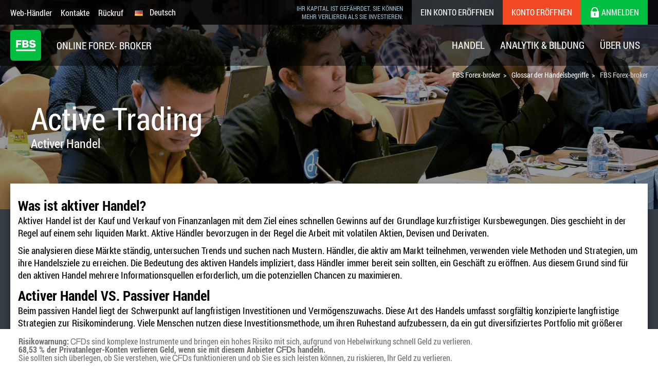

--- FILE ---
content_type: text/html; charset=UTF-8
request_url: https://fbs.eu/de/glossary/active-trading-161
body_size: 19541
content:
<!doctype html>
<html class="woman de-DE de" lang="de-DE" itemscope
      itemtype="http://schema.org/WebPage">
<!--<![endif]-->
<head>
    <meta http-equiv="x-dns-prefetch-control" content="on">
    <link rel="dns-prefetch" href="https://www.google-analytics.com/">
    <link rel="dns-prefetch" href="https://www.googletagmanager.com/">
    <link rel="preconnect" href="https://www.google-analytics.com/" crossorigin="anonymous">
    <link rel="preconnect" href="https://www.googletagmanager.com/" crossorigin="anonymous">
        <script type="text/javascript">
        var dataLayer = [{"user":{"auth_status":"0","language":"de","country":"USA"},"regulated":"CYSEC"}];
        var tagName = "17.7.1";
    </script>

                    <script>
            (function (w, d, s, l, i) {
                w[l] = w[l] || [];
                w[l].push({
                    'gtm.start':
                        new Date().getTime(), event: 'gtm.js'
                });
                var f = d.getElementsByTagName(s)[0],
                    j = d.createElement(s), dl = l != 'dataLayer' ? '&l=' + l : '';
                j.async = true;
                j.src =
                    'https://gtmanalytics.fbs.eu/gtm.js?id=' + i + dl;
                f.parentNode.insertBefore(j, f);
            })(window, document, 'script', 'dataLayer', 'GTM-N9HPFSD');
        </script>
                <link rel="preload" href="/fonts/RobotoCondensedRegular.woff" as="font" type="font/woff" crossorigin="anonymous">
    <link rel="preload" href="/fonts/RobotoCondensedBold.woff" as="font" type="font/woff" crossorigin="anonymous">
    <script type="application/ld+json">
        {
            "name": "FBS online Forex Broker",
            "url": "https://fbs.eu",
            "logo": "https://fbs.eu/i/logo_v1.svg",
            "sameAs": [
                "https://www.facebook.com/fbseurope"
            ],
            "@type": "Organization",
            "@context": "http://schema.org"
        }
    </script>
    <script type="application/ld+json">
        {
            "@context": "http://schema.org",
            "@type": "WebSite",
            "name": "FBS online Forex Broker",
            "alternateName": "fbs",
            "url": "https://fbs.eu"
        }
    </script>
    <script type="text/javascript">
        window.onload = function () {
            if ("performance" in window && "timing" in window.performance) {
                var timing = window.performance.timing;
                var loaded = timing.loadEventEnd ? timing.loadEventEnd : +new Date();
                var url = "/site/stat?network=" + (timing.connectEnd - timing.navigationStart) +
                    "&download=" + (timing.responseEnd - timing.requestStart) +
                    "&render=" + (timing.loadEventStart - timing.responseEnd) +
                    "&dom=" + (timing.domContentLoadedEventEnd - timing.navigationStart) +
                    "&load=" + (loaded - timing.navigationStart);
                try {
                    var xhr = new XMLHttpRequest();
                    xhr.open('GET', url, true);
                    xhr.send();
                } catch (e) {
                    // turn all errors into empty results
                }
            }
        };
    </script>

    
    <meta charset="UTF-8">
<meta name="keywords">
<meta name="description" content="Finden Sie heraus, was aktiver Handel ist. Definition von aktivem Handel und Unterschied zum passiven Handel im FBS Glossar.">
<meta name="viewport" content="width=device-width, initial-scale=1">
<meta name="google" value="notranslate" content="notranslate">
<meta property="og:title" content="Was ist aktiver Handel? | FBS Glossar">
<meta property="og:type" content="website">
<meta property="og:url" content="https://fbs.eu/de/glossary/active-trading-161">
<meta property="og:image" content="https://fbs.eu/images/logo-big.jpg">
<meta property="og:description" content="Finden Sie heraus, was aktiver Handel ist. Definition von aktivem Handel und Unterschied zum passiven Handel im FBS Glossar.">
<meta property="og:site_name" content="FBS">
<meta property="twitter:image" content="https://fbs.eu/images/logo-big.jpg">
<meta property="twitter:url" content="https://fbs.eu/de/glossary/active-trading-161">
<meta property="twitter:card" content="summary">
<meta property="twitter:title" content="Was ist aktiver Handel? | FBS Glossar">
<meta property="twitter:description" content="Finden Sie heraus, was aktiver Handel ist. Definition von aktivem Handel und Unterschied zum passiven Handel im FBS Glossar.">
<meta itemprop="image" content="https://fbs.eu/images/logo-big.jpg">
<meta itemprop="description" content="Finden Sie heraus, was aktiver Handel ist. Definition von aktivem Handel und Unterschied zum passiven Handel im FBS Glossar.">
<meta itemprop="url" content="https://fbs.eu/de/glossary/active-trading-161">
<meta name="apple-mobile-web-app-title" content="FBS">
<meta name="apple-mobile-web-app-capable" content="yes">
<meta name="msapplication-TileColor" content="#00a300">
<meta name="theme-color" content="#5e9439">
<meta name="robots" content="noarchive">
<meta name="theme-color" content="#384147">
<link rel="shortcut icon" href="/favicon.ico?v=1">
<link rel="apple-touch-icon-precomposed" sizes="180x180" href="/apple-touch-icon-precomposed.png?v=1">
<link rel="apple-touch-icon" sizes="256x256" href="/apple-touch-icon.png?v=1">
<link rel="apple-touch-icon" sizes="180x180" href="/apple-touch-icon-180x180.png?v=1>
<link rel="apple-touch-icon" sizes="152x152" href="/apple-touch-icon-152x152.png?v=1">
<link rel="apple-touch-icon" sizes="144x144" href="/apple-touch-icon-144x144.png?v=1">
<link rel="apple-touch-icon" sizes="120x120" href="/apple-touch-icon-120x120.png?v=1">
<link rel="apple-touch-icon" sizes="114x114" href="/apple-touch-icon-114x114.png?v=1">
<link rel="apple-touch-icon" sizes="76x76" href="/apple-touch-icon-76x76.png?v=1">
<link rel="apple-touch-icon" sizes="72x72" href="/apple-touch-icon-72x72.png?v=1">
<link rel="apple-touch-icon" sizes="60x60" href="/apple-touch-icon-60x60.png?v=1">
<link rel="apple-touch-icon" sizes="57x57" href="/apple-touch-icon-57x57.png?v=1">
<link rel="apple-touch-startup-image" href="/apple-touch-icon.png?v=1">
<link rel="mask-icon" href="/safari-pinned-tab.svg?v=1" color="#00be40">
<link href="https://fbs.eu/de/glossary/active-trading-161" rel="canonical">
<link href="https://fbs.eu/en/glossary/active-trading-161" rel="alternate" hreflang="en">
<link href="https://fbs.eu/de/glossary/active-trading-161" rel="alternate" hreflang="de">
<link href="https://fbs.eu/it/glossary/active-trading-161" rel="alternate" hreflang="it">
<link href="https://fbs.eu/es/glossary/active-trading-161" rel="alternate" hreflang="es">
<link href="https://fbs.eu/fr/glossary/active-trading-161" rel="alternate" hreflang="fr">
<link href="/site/manifest" rel="manifest">
<link href="/static/css/all-a81a7f682a49edb73e146fea14429a09.css?v=1766582676" rel="stylesheet">
<script src="https://apis.google.com/js/platform.js"></script>
<script>localStorage.removeItem('cpa_network');
localStorage.removeItem('cpa_uid');
localStorage.removeItem('cpa_url');
                const pushwooshConfig = {
                    logLevel: 'info', // possible values: error, info, debug
                    applicationCode: '308BF-35132', // you application code from Pushwoosh Control Panel
                    safariWebsitePushID: 'web.europe.fbs.push', //  unique reverse-domain string, obtained in you Apple Developer Portal
                    defaultNotificationTitle: 'FBS', // sets a default title for push notifications
                    defaultNotificationImage: '/i/logo_v1.png?v=1', // URL to custom custom notification image
                    tags: {
                        'registered': 'no',
                        'user_lang': 'de',
                        'user_country': 'USA'
                    }
                }</script>    <title>Was ist aktiver Handel? | FBS Glossar</title>
    <base href="/">
    <meta name="csrf-param" content="_csrf">
    <meta name="csrf-token" content="MVrg71dCFUxD9BwMbYfhkhBxCSbSov1n-co2yZ_a3-ZhGK6lCBB2LxubfksZwdDrYzJLdLPEvyy6-Wb8ybi7jQ==">
</head>

<body class="layout">
        <noscript>
        <iframe src="https://gtmanalytics.fbs.eu/ns.html?id=GTM-N9HPFSD" height="0" width="0" style="display:none;visibility:hidden" sandbox="allow-scripts allow-form"></iframe>
    </noscript>
    

<div class="popups-container">
    <div class="popups-container__other-popups">
        <div class="notifications js-notifications-popup">
    <div class="notifications__container">
        <div class="notifications__heading">
            <picture class="notifications__img">
                <source srcset="i/push_image.jpg, i/push_image@2x.jpg 2x, i/push_image@3x.jpg 3x">
                <img class="notifications__img" src="i/push_image.jpg" width="38px" height="38px" alt="">
            </picture>
            <p class="notifications__text">Verschwenden Sie nicht Ihre Zeit - beobachten Sie, wie die NFP den US-Dollar beeinflusst!</p>
            <button class="notifications__close js-popup-close" type="button" aria-label="close"></button>
        </div>
        <button class="notifications__btn js-notifications-subscribe" type="button">
            <img class="notifications__bell" src="i/icons/bell.svg" width="22" height="22" alt="bell">
            <span class="notifications__btn-txt">Für Benachrichtigungen anmelden</span>
        </button>
    </div>
</div>

        <div class="gdpr js-gdpr-popup">
    <div class="gdpr__container">
        <p class="gdpr__title">Hinweis zur Datenerfassung</p>
        <p class="gdpr__text">Wir speichern Ihre Daten für den Betrieb dieser Website. Durch Drücken der Taste stimmen Sie unserer <a href="/docs/en/data_protection_privacy_policy_en.pdf" target="_blank">Datenschutzpolitik</a> zu.</p>
        <button class="gdpr__button js-popup-close">Akzeptieren</button>
    </div>
</div>


        <div class="cookie-privacy cookie-privacy-popup js-cookie-privacy-popup">
    <div class="cookie-privacy__container">
        <p class="cookie-privacy__title">Cookie consent</p>
        <p class="cookie-privacy__text">
            We use cookies to improve your experience on our website. By clicking "Accept", you agree to our            <a href="/docs/en/data_protection_cookie_policy_en.pdf" target="_blank" class="cookie-privacy__link">Cookies Policy</a>.
        </p>
        <div class="cookie-privacy__buttons-wrapper">
            <button class="cookie-privacy__button js-popup-close">Reject</button>
            <button class="cookie-privacy__button js-popup-close">Accept</button>
        </div>
    </div>
</div>

        
        
<div class="book-popup js-book-popup">
    <div class="book-popup__container">
        <div class="book-popup__main js-book-main">
            <picture class="book-popup__img-wrap">
                <source srcset="./i/popups/forex-book/background-mob.jpg 1x, ./i/popups/forex-book/background-mob@2x.jpg 2x"
                        media="(max-width: 767px)" type="image/jpg">
                <source srcset="./i/popups/forex-book/background.jpg 1x, ./i/popups/forex-book/background@2x.jpg 2x"
                        type="image/jpg">
                <img src="./i/popups/forex-book/background@2x.jpg" class="book-popup__img" alt="forex book graphic">
            </picture>

            <div class="book-popup__content">
                <p class="book-popup__title">Forex-Buch für Anfänger</p>
                <p class="book-popup__text">Ihr Leitfaden durch die Welt des Handels.</p>
                <button class="book-popup__btn js-btn-show-form">Das Buch kostenlos erhalten</button>
            </div>
        </div>
        <form id="w0" class="book-popup__form js-book-form" action="/de/leads/request" method="post" data-url="/de/leads/request">
<input type="hidden" name="_csrf" value="MVrg71dCFUxD9BwMbYfhkhBxCSbSov1n-co2yZ_a3-ZhGK6lCBB2LxubfksZwdDrYzJLdLPEvyy6-Wb8ybi7jQ==">        <div class="book-popup__form-header">
            <p class="book-popup__title book-popup__title--form">Das Forex-Buch erhalten</p>
        </div>
        <div class="book-popup__form-body">
            <div class="js-book-body">
                <label class="book-popup__label">
                    

<input type="text" id="leadform-name" class="book-popup__input js-input-name" name="LeadForm[name]" maxlength="64" minlength="2" placeholder="Ihr Name" required="required" aria-required="true">

<div class="help-block"></div>
                    <span class="book-popup__input-icon book-popup__input-icon--user"></span>
                    <div class="book-popup__input-error js-input-error">
                        <img src="./i/popups/forex-book/error.svg" alt="error icon">
                        <p class="book-popup__input-error-text js-input-error-text"
                           data-empty="Geben Sie Ihren Namen ein."
                           data-incorrect="Ungültiges Format. Dieses Feld darf nur lateinische Buchstaben, Ziffern, Leerzeichen und das Symbol - enthalten."></p>
                    </div>
                </label>

                <label class="book-popup__label">
                    

<input type="text" id="leadform-email" class="book-popup__input js-input-email" name="LeadForm[email]" placeholder="E-Mail" required="required" aria-required="true">

<div class="help-block"></div>
                    <span class="book-popup__input-icon book-popup__input-icon--email"></span>
                    <div class="book-popup__input-error js-input-error">
                        <img src="./i/popups/forex-book/error.svg" alt="error icon">
                        <p class="book-popup__input-error-text js-input-error-text"
                           data-empty="Geben Sie Ihre E-Mail-Adresse ein."
                           data-incorrect="Ungültiges Format. Prüfen Sie die Domain und verwenden Sie nur lateinische Buchstaben, Ziffern, Leerzeichen und @ -_ . ! Symbole."
                           data-invalid="Ungültiges Format. Prüfen Sie die Domain und verwenden Sie nur lateinische Buchstaben, Ziffern, Leerzeichen und @ -_ . ! Symbole.">
                        </p>
                    </div>
                </label>
                <label class="book-popup__label book-popup__label--checkbox">
                    
<input type="checkbox" id="useragree" class="book-popup__checkbox js-input-confirm" name="LeadForm[agreeWithTerms]" value="1" required="required">
                    <div class="book-popup__custom-checkbox"></div>
                    <p class="book-popup__checkbox-text">Ich akzeptiere die <a href="/docs/en/data_protection_privacy_policy_en.pdf" target="_blank">Datenschutzerklärung</a> der Gesellschaft.</p>
                    <div class="book-popup__input-error js-input-error">
                        <img src="./i/popups/forex-book/error.svg" alt="error icon">
                        <p class="book-popup__input-error-text js-input-error-text"
                           data-incorrect="Akzeptieren Sie die Bedingungen, um fortzufahren.">
                        </p>
                    </div>
                </label>
            </div>
        </div>
        <div class="book-popup__form-footer">
            <button class="book-popup__btn js-form-submit" type="button">Senden Sie mir ein Buch</button>
        </div>
        </form>        <div class="book-popup__close js-popup-close"></div>
    </div>
</div>

<div class="note-popup js-note-popup">
    <div class="note-popup__section">
        <div class="note-popup__container">

            <img src="./i/popups/forex-book/success.svg" alt="" class="note-popup__img">
<!--        Text will be change to response from api. Translation key (app\controllers\LeadsController::sendConfirm fields title and caption    -->
            <p class="note-popup__title js-note-title">Überprüfen Sie Ihre Inbox!</p>
            <p class="note-popup__text js-note-caption">In unserer E-Mail finden Sie das Buch Forex 101. Tippen Sie einfach auf die Schaltfläche, um es zu erhalten!</p>

            <div class="note-popup__close js-popup-close"></div>
        </div>
    </div>
</div>

                    

<div class="app-smart-banner js-smartbanner-popup" data-type="personal-area">
    <div class="app-smart-banner__close js-popup-close"></div>
    <img src="./i/logo_v1.svg" alt="" class="app-smart-banner__logo">
    <div class="app-smart-banner__content">
        <p class="app-smart-banner__title">FBS Mobile Personal Area</p>
        <p class="app-smart-banner__text">
            <img src="./i/popups/smart-banner/google-play.svg"
                 alt="market's logo"
                 class="app-smart-banner__ico js-smartbanner-ico"
                 data-ios="./i/popups/smart-banner/app-store.svg"
                 data-android="./i/popups/smart-banner/google-play.svg">
            <span class="app-smart-banner__text-span js-smartbanner-text"
                  data-ios="FREE - On the App Store"
                  data-android="KOSTENLOS">FREE - On the App Store</span>
        </p>
    </div>
    <a href="#" class="app-smart-banner__btn js-smartbanner-link"
       data-ios="https://eufbstrade.onelink.me/plt4/?pid=fbs.eu&c=smartbanner&af_channel=smartbanner&af_dp=fbstrading%3A%2F%2Fmain%2Ftrading"
       data-android="https://eufbstrade.onelink.me/plt4/?pid=fbs.eu&c=smartbanner&af_channel=smartbanner&af_dp=fbstrading%3A%2F%2Fmain%2Ftrading">Get</a>
</div>
            </div>
    
<div class="risk-warning js-warning-popup">
    <div class="container">
        <p class="risk-warning__text"><b>Risikowarnung:</b> ᏟᖴᎠs sind komplexe Instrumente und bringen ein hohes Risiko mit sich, aufgrund von Hebelwirkung schnell Geld zu verlieren.</p>
        <p class="risk-warning__text"><b>68,53 % der Privatanleger-Konten verlieren Geld, wenn sie mit diesem Anbieter ᏟᖴᎠs handeln.</b></p>
        <p class="risk-warning__text">Sie sollten sich überlegen, ob Sie verstehen, wie ᏟᖴᎠs funktionieren und ob Sie es sich leisten können, zu riskieren, Ihr Geld zu verlieren.</p>
    </div>
</div>
</div>

    
<div class="modal oldBrowserPopup" id="oldBrowserPopup" data-block="oldBrowserPopup">
    <div class="modal__overlay oldBrowserPopup__overlay">
        <div class="modal__popup oldBrowserPopup__popup">
            <div class="modal__close oldBrowserPopup__close" onclick="document.getElementById('oldBrowserPopup').style.display = 'none';"></div>
            <div class="oldBrowserPopup__head">
                <img src="/images/logo100.png?v=1" alt="FBS" class="oldBrowserPopup__logo">
                <p class="f36">Warnung! Alte Version des Browsers!</p>
                <p class="f14 mb-30">Drücken Sie eines der Symbole unten, um auf die offizielle Website des Entwicklers vorzugehen und die neueste Version Ihres Browsers herunterzuladen.</p>
            </div>
            <a href="http://outdatedbrowser.com/de" class="oldBrowserPopup__link" rel="noopener noreferrer" target="_blank"><img src="/images/oldBrowsers.jpg" alt="FBS" class="oldBrowserPopup__browsers"></a>
        </div>
    </div>
</div>

<!--[if lte IE 9]>
<script type="text/javascript">
    function getcookie(key) {
        str = document.cookie;
        len = str.length;
        if (len == 0) return "";
        start = str.indexOf(key + "=");
        if (start == -1) return "";
        start = start + key.length + 1;
        end = str.indexOf(";", start);
        if (end == -1) end = len;
        return unescape(str.substring(start, end));
    }

    function setcookie(key, str, min) {
        if (!key) return;
        if (!min) min = 60 * 24 * 365;
        var date = new Date();
        date.setTime(date.getTime() + (min * 60 * 1000));
        document.cookie = key + "=" + str + "; expires=" + date.toGMTString() + "; path=/; secure";
    }

    if (getcookie('oldBrowserPopup')) {
        document.getElementById('oldBrowserPopup').style.display = 'hide';
    } else {
        setcookie('oldBrowserPopup', 'true', 43200); // 30 days
        document.getElementById('oldBrowserPopup').style.display = 'block';
    }
</script>
<![endif]-->

<header class="js-menu menu">
    <div class="menu__container">
        <nav class="menu-upper">
            <div class="menu-upper__container">
                <button class="js-menu-mobile-btn mobile-btn">
                    <i></i>
                    <i></i>
                    <i></i>
                </button>
                <ul class="menu-upper__items">
                    <li class="menu-upper__item">
                        <a class="menu-upper__link" href="/de/trading/web-trader" target="_blank">Web-Händler</a>                    </li>
                    <li class="menu-upper__item">
                        <a class="menu-upper__link" href="/de/about/contacts">Kontakte</a>                    </li>
                    <li class="menu-upper__item menu-upper__item--desktop">
                        <a class="menu-upper__link js-callback-link" href="#js-callback">Rückruf</a>
                    </li>

                </ul>
                <nav class="menu-upper__buttons">
                    <nav class="menu-upper__buttons">
                        <p class="menu-button menu__warning-text"><span class="no-snippet" data-nosnippet>Ihr Kapital ist gefährdet. Sie können mehr verlieren als Sie investieren.</span></p>
                        <div class="menu-button menu-button--text">
                            Online Forex- broker                        </div>

                        <a class="menu-button menu-button--sign-demo" href="https://fbs.eu/cabinet/registration?lang=de&amp;account=demoStand&amp;currency=EUR&amp;type=demo">Ein konto eröffnen</a>
                        <a class="menu-button menu-button--sign-in" href="https://fbs.eu/cabinet/registration?lang=de&amp;account=secstand&amp;currency=EUR">Konto eröffnen</a>                        <a href="https://fbs.eu/cabinet/login?lang=de" class="menu-button menu-button--login">
                            <i class="icon icon_lock menu-button__icon"></i>
                            <span>Anmelden</span>
                        </a>
                        <button type="button" class="js-lang-button menu-button menu-button--lang">
    <i class="flag flag-de"></i>
    <span>Deutsch</span>
</button>
<nav class="js-lang-subnav subnav subnav--language">
    <div class="subnav__container">
        <div class="subnav__column">
            <ul class="subnav__language">
                                    <li class="list__item">
                        <a href="#" class="light-link" data-lang="en">
                            <i class="flag flag-gb"></i>
                            English                        </a>
                    </li>
                                    <li class="list__item">
                        <a href="#" class="light-link" data-lang="es">
                            <i class="flag flag-es"></i>
                            Español                        </a>
                    </li>
                                    <li class="list__item">
                        <a href="#" class="light-link" data-lang="fr">
                            <i class="flag flag-fr"></i>
                            Français                        </a>
                    </li>
                                    <li class="list__item">
                        <a href="#" class="light-link" data-lang="it">
                            <i class="flag flag-it"></i>
                            Italiano                        </a>
                    </li>
                                    <li class="list__item">
                        <a href="#" class="light-link" data-lang="pt">
                            <i class="flag flag-pt"></i>
                            Português                        </a>
                    </li>
                            </ul>
        </div>
    </div>
</nav>
                    </nav>
            </div>
        </nav>
        <div class="menu-lower">
            <div class="menu-lower__container">
                <div class="menu-lower__logo logo">
                    <a class="logo__link" href="/de">
                        <img class="logo__img" src="/i/logo_v1.svg" alt="FBS">
                    </a>
                    <p class="logo__title">
                        <span>Online Forex- broker</span>
                    </p>
                </div>
                <div class="menu-lower__items js-mobile-nav menu__nav">
                    <div class="menu-lower__item">
                        <a class="js-menu-link menu-lower__link" href="#">Handel</a>                        <nav class="subnav">
                            <div class="subnav__container">
                                <div class="subnav__column">
                                    <div class="subnav__column-inner">
                                        <div class="list list--no-border">
                                            <p class="js-mobile-submenu-title active list__title">Konto-Arten</p>
                                            <ul>
                                                <li class="list__item">
                                                    <a class="light-link" href="/de/trading">
                                                        <i class="ac-ico ac-ico_xs ac-ico_roundbar"></i> Handelskonten                                                    </a></li>
                                                <li class="list__item">
                                                    <a class="light-link" href="/de/trading/standard">
                                                        <i class="ac-ico ac-ico_xs ac-ico_standard-euro"></i> Standard-Konto                                                    </a></li>
                                                <li class="list__item">
                                                    <a class="light-link" href="/de/trading/cent">
                                                        <i class="ac-ico ac-ico_xs ac-ico_cent"></i> Cent Konto                                                    </a></li>
                                                <li class="list__item">
                                                    <a class="light-link" href="/de/trading/demostandard">
                                                        <i class="ac-ico ac-ico_xs ac-ico_demo"></i> Demo-Standard-Konto                                                    </a></li>
                                                <li class="list__item">
                                                    <a class="light-link" href="/de/trading/democent">
                                                        <i class="ac-ico ac-ico_xs ac-ico_demo"></i> Demo-Cent-Konto                                                    </a></li>
                                                <li class="list__item">
                                                    <a class="light-link" href="/de/trading/swapfree">
                                                        <i class="ac-ico ac-ico_xs ac-ico_islamic"></i> Islamische Konten                                                    </a></li>
                                            </ul>
                                        </div>
                                    </div>
                                </div>
                                <div class="subnav__column">
                                    <div class="subnav__column-inner">
                                        <div class="list">
                                            <p class="js-mobile-submenu-title list__title">Finanzen</p>
                                            <ul>
                                                <li class="list__item"><a class="light-link" href="https://fbs.eu/cabinet/registration?lang=de&amp;account=secstand&amp;currency=EUR">Konto eröffnen</a></li>
                                                <li class="list__item"><a class="light-link btn_trading-funds" href="/de/trading/funds">Einzahlungen</a></li>
                                                <li class="list__item"><a class="light-link" href="/de/trading/withdrawal">Abhebung</a></li>
                                                <li class="list__item"><a class="light-link" href="/de/trading/traders-calculator">Handelsrechner</a></li>
                                            </ul>
                                        </div>
                                    </div>
                                </div>
                                <div class="subnav__column">
                                    <div class="subnav__column-inner">
                                        <div class="list">
                                            <p class="js-mobile-submenu-title list__title">handelsinstrumente</p>
                                            <ul>
                                                                                                    <li class="list__item"><a class="light-link" href="/de/trading/specs/forex">Forex</a></li>
                                                                                                    <li class="list__item"><a class="light-link" href="/de/trading/specs/metals">Metals</a></li>
                                                                                                    <li class="list__item"><a class="light-link" href="/de/trading/specs/stocks">Stocks</a></li>
                                                                                                    <li class="list__item"><a class="light-link" href="/de/trading/specs/energies">Energies</a></li>
                                                                                                    <li class="list__item"><a class="light-link" href="/de/trading/specs/indices">Indices</a></li>
                                                                                                    <li class="list__item"><a class="light-link" href="/de/trading/specs/forex-exotic">Forex Exotic</a></li>
                                                                                            </ul>
                                        </div>
                                        <div class="list">
                                            <p class="js-mobile-submenu-title list__title">handelsbedingungen</p>
                                            <ul>
                                                <li class="list__item"><a class="light-link" href="/de/trading/category/retail">Kundenkategorien</a></li>
                                                <li class="list__item"><a class="light-link" href="/de/trading/policy">Ausführungspolitik</a></li>
                                                <li class="list__item"><a class="light-link" href="/de/trading/hours">Handelszeiten</a></li>
                                            </ul>
                                        </div>
                                    </div>
                                </div>
                                <div class="subnav__column">
                                    <div class="subnav__column-inner">
                                        <div class="list">
                                            <p class="js-mobile-submenu-title list__title">handelsplattformen</p>

                                            <ul class="tp-list">
                                                <li class="tp-list__item">
                                                    <a class="tp-list__link light-link light-link--new"
                                                       href="/de/trading/platforms/mt5">MetaTrader 5</a>
                                                    <ul class="tp-sublist">
                                                        <ul>
                                                            <li class="tp-sublist__item"><a
                                                                        class="tp-sublist__link tp-sublist__link--android"
                                                                        href="/de/trading/platforms/mt5">Android</a>
                                                            </li>
                                                            <li class="tp-sublist__item"><a
                                                                        class="tp-sublist__link tp-sublist__link--web"
                                                                        href="/de/trading/web-trader">Online FBS MT5 WebTrader</a>
                                                            </li>
                                                            <li class="tp-sublist__item"><a
                                                                        class="tp-sublist__link tp-sublist__link--apple"
                                                                        href="/de/trading/platforms/mt5">Apple macOS</a>
                                                            </li>
                                                        </ul>
                                                        <ul>
                                                            <li class="tp-sublist__item"><a
                                                                        class="tp-sublist__link tp-sublist__link--windows"
                                                                        href="/de/trading/platforms/mt5">MT5 für Windows herunterladen</a>
                                                            </li>
                                                        </ul>
                                                    </ul>
                                                </li>
                                            </ul>
                                        </div>
                                    </div>
                                </div>
                            </div>
                        </nav>
                    </div>
                    <div class="menu-lower__item">
                        <a class="js-menu-link  menu-lower__link" href="#"><span>Analytik & Bildung</span></a>
                        <nav class="subnav">
                            <div class="subnav__container">
                                <div class="subnav__column">
                                    <div class="subnav__column-inner">
                                        <div class="list">
                                            <p class="js-mobile-submenu-title list__title">Marktanalytik</p>
                                            <ul>
                                                                                                    <li class="list__item">
                                                        <a class="light-link" href="/de/analytics/news">Forex News</a>                                                    </li>
                                                                                                <li class="list__item">
                                                    <a class="light-link" href="/de/analytics/articles">Tägliche Marktanalyse</a>                                                </li>
                                            </ul>
                                        </div>
                                    </div>
                                </div>
                                <div class="subnav__column">
                                    <div class="subnav__column-inner">
                                        <div class="list">
                                            <p class="js-mobile-submenu-title list__title">Handelsinstrumente</p>
                                            <ul>
                                                <li class="list__item">
                                                    <a class="light-link" href="/de/analytics/calendar">Wirtschaftskalender</a>                                                </li>
                                                <li class="list__item">
                                                    <a class="light-link" href="/de/trading/traders-calculator">Forex Rechner</a>                                                </li>
                                                <li class="list__item">
                                                    <a class="light-link" href="/de/analytics/currency">Währungsrechner</a>                                                </li>
                                            </ul>
                                        </div>
                                    </div>
                                </div>
                                <div class="subnav__column">
                                    <div class="subnav__column-inner subnav__column-inner--no-border">
                                        <div class="list">
                                            <p class="js-mobile-submenu-title list__title">FOREX BILDUNG</p>
                                            <ul>
                                                <li class="list__item">
                                                    <a class="light-link" href="/de/analytics/guidebooks">Forex Ratgeber</a>                                                </li>
                                                <li class="list__item">
                                                    <a class="light-link" href="/de/analytics/tips">Handelsideen</a>                                                </li>
                                                <li class="list__item">
                                                    <a class="light-link" href="/de/analytics/webinars">Webinare</a>                                                </li>
                                                <li class="list__item">
                                                    <a class="light-link" href="/de/glossary">Glossar</a>                                                </li>
                                            </ul>
                                        </div>
                                    </div>
                                </div>
                            </div>
                        </nav>
                    </div>
                    <div class="menu-lower__item">
                        <a class="js-menu-link  menu-lower__link" href="#">Über Uns</a>
                        <nav class="subnav">
                            <div class="subnav__container">
                                <div class="subnav__column">
                                    <div class="subnav__column-inner">
                                        <div class="list">
                                            <p class="js-mobile-submenu-title list__title">Informationen</p>
                                            <ul>
                                                <li class="list__item"><a class="light-link" href="/de/about">Über Uns</a></li>
                                                <li class="list__item"><a class="light-link" href="/de/about/advantages">Vorteile</a></li>
                                                <li class="list__item"><a class="light-link" href="/de/about/documents">Rechtsdokumente</a></li>
                                                <li class="list__item"><a class="light-link" href="/de/about/regulation">Regulation and License</a></li>
                                                <li class="list__item"><a class="light-link" href="/de/news">Nachrichten</a></li>
                                                <li class="list__item"><a class="light-link" href="/de/blog">Blog</a></li>
                                            </ul>
                                        </div>
                                        <div class="list">
                                            <p class="js-mobile-submenu-title list__title">Kontakte</p>
                                            <ul>
                                                <li class="list__item"><a class="light-link" href="/de/about/contacts">Lokales Büro</a></li>
                                                <li class="list__item">
                                                    <a class="js-callback-link light-link" href="#js-callback">Callback</a>
                                                </li>
                                            </ul>
                                        </div>
                                    </div>
                                </div>
                                <div class="subnav__banner subnav-banner">
                                    <a href="https://fbs.eu/cabinet/registration?lang=de&account=secstand&currency=EUR" class="subnav-banner__inner">
                                        <figure>
                                            <p class="subnav-banner__img"><img src="/i/submenu-img-laptop.png"></p>
                                            <figcaption>
                                                <p class="btn btn_xs btn_block btn_dark">
                                                    Handelskonto eröffnen                                                </p>
                                            </figcaption>
                                        </figure>
                                    </a>
                                </div>
                            </div>
                        </nav>
                    </div>
                    <div class="menu-lower__btn">
                        <span id="intercom" class="btn-with-icon btn-with-icon--mobile">
                            <span class="btn-with-icon__text btn-with-icon__text--chat">Mit Live-Chat verbinden</span>
                        </span>
                    </div>

                </div>
            </div>
        </div>
    </div>
</header>

    <div class="main-page">
            <div class="inner-promo inner-promo_static">
        <div class="breadcrumbs container"><ul class="breadcrumbs__list"><li class="breadcrumbs__item" itemscope itemtype="http://data-vocabulary.org/Breadcrumb"><a class="breadcrumbs__link" href="/de/" title="FBS | Handeln Sie Forex, Metalle, Indizes und Energien online " rel="home" title_site_page="FBS Forex-broker" itemprop="url"><span itemprop="title">FBS Forex-broker</span></a></li><li class="breadcrumbs__item" itemscope itemtype="http://data-vocabulary.org/Breadcrumb"><a class="breadcrumbs__link" href="/de/glossary" title="Glossar der Handelsbegriffe" title_site_page="Glossar der Handelsbegriffe" itemprop="url"><span itemprop="title">Glossar der Handelsbegriffe</span></a></li><li class="breadcrumbs__item"><span>FBS Forex-broker</span></li></ul></div>        <div class="container inner-promo__inner">
            <div class="inner-promo__content">
                <p class="inner-promo__title">Active Trading</p>
                <p class="inner-promo__caption">Activer Handel</p>
            </div>
        </div>
    </div>
    <div class="inner-main inner-main_action">
        <div class="inner-main__inner inner-main__inner_sm-state">
            <div class="container">
                <div class="inner-main__row inner-main__row_static">
                    <div class="inner-main__conditions inner-main__conditions_static">
                        <div class="block block_content conditions">
                            <div class="block">
                                <div class="block__content">
                                    <div class="inner-text">
                                        <h2>Was ist aktiver Handel?</h2>
<p>Aktiver Handel ist der Kauf und Verkauf von Finanzanlagen mit dem Ziel eines schnellen Gewinns auf der Grundlage kurzfristiger Kursbewegungen. Dies geschieht in der Regel auf einem sehr <span>liquiden</span> Markt. Aktive H&auml;ndler bevorzugen in der Regel die Arbeit mit volatilen Aktien, Devisen und <span>Derivaten</span>.</p>
<p>Sie analysieren diese M&auml;rkte st&auml;ndig, untersuchen Trends und suchen nach Mustern. H&auml;ndler, die aktiv am Markt teilnehmen, verwenden viele Methoden und Strategien, um ihre Handelsziele zu erreichen. Die Bedeutung des aktiven Handels impliziert, dass H&auml;ndler immer bereit sein sollten, ein Gesch&auml;ft zu er&ouml;ffnen. Aus diesem Grund sind f&uuml;r den aktiven Handel mehrere Informationsquellen erforderlich, um die potenziellen Chancen zu maximieren.</p>
<h2>Activer Handel VS. Passiver Handel</h2>
<p>Beim passiven Handel liegt der Schwerpunkt auf langfristigen Investitionen und Verm&ouml;genszuwachs. Diese Art des Handels umfasst sorgf&auml;ltig konzipierte langfristige Strategien zur Risikominderung. Viele Menschen nutzen diese Investitionsmethode, um ihren Ruhestand aufzubessern, da ein gut diversifiziertes Portfolio mit gr&ouml;&szlig;erer Wahrscheinlichkeit &uuml;ber einen langen Zeitraum konstante Renditen mit exponentiellem Wachstum erzielen wird. Passive H&auml;ndler versuchen, die Anzahl der Gesch&auml;fte zu reduzieren, w&auml;hrend sie jedes Gesch&auml;ft &uuml;ber Wochen und Monate offen halten. Um dies zu erreichen, versuchen sie, langfristigen Trends zu folgen. Folglich beobachten solche H&auml;ndler und Anleger die Charts nicht oft. Beachten Sie, dass passive H&auml;ndler immer noch vom Marktrisiko betroffen sind und m&ouml;glicherweise langsamer auf Ver&auml;nderungen im Marktumfeld reagieren.</p>
<p>Aktive H&auml;ndler hingegen versuchen, von kurzfristigen Kursschwankungen oder vom Market Timing zu profitieren. Solche H&auml;ndler ben&ouml;tigen mehr Zeit f&uuml;r die Marktanalyse und den Handel. Sie w&auml;hlen Instrumente, die billiger zu handeln sind, d.h. geringere Spreads haben. Aktive H&auml;ndler sind zwar verschiedenen Risiken ausgesetzt, aber sie sind flexibel und nutzen verschiedene Handelsm&ouml;glichkeiten. Au&szlig;erdem k&ouml;nnen aktive H&auml;ndler schnell umfangreiche Erfahrungen und Kenntnisse &uuml;ber den Markt sammeln.</p>
<h2>Arten des aktiven Handels</h2>
<p>H&auml;ndler verwenden beim aktiven Handel mehrere Methoden. Jede hat ihre Vor- und Nachteile.&nbsp;Als aktiver H&auml;ndler k&ouml;nnen Sie eine oder eine Kombination der nachstehenden Strategien anwenden. Bei der Entscheidung, welche Methode Sie w&auml;hlen, m&uuml;ssen Sie jedoch alle Risiken und Kosten, die mit jeder Methode verbunden sind, untersuchen und ber&uuml;cksichtigen.</p>
<h3>Daytrading</h3>
<p>Wenn man an aktiven Handel denkt, kommt einem als erstes der Daytrading in den Sinn. Bei dieser Strategie wird ein Verm&ouml;genswert innerhalb desselben Handelstages gekauft und verkauft, um von kleinen Marktver&auml;nderungen zu profitieren. Diejenigen, die diese Art von Handel betreiben, sind in der Regel professionelle H&auml;ndler, die genau wissen, welche Verm&ouml;genswerte sie kaufen und wann sie sie verkaufen m&uuml;ssen.</p>
<h3>Scalp-Handel</h3>
<p>Scalp-Handel oder Scalping ist die kurzfristigste Form des aktiven Handels. Er konzentriert sich auf gro&szlig;e Positionsgr&ouml;&szlig;en, um die Ergebnisse von Preisunterschieden zu erzielen, die innerhalb eines sehr kurzen Zeitraums von einigen Sekunden bis zu einer Minute auftreten. In seltenen F&auml;llen kann es bis zu mehreren Stunden dauern. Bei dieser Strategie nutzen die H&auml;ndler die durch die Geld-Brief-Spanne und die Auftragsstr&ouml;me verursachten Kursl&uuml;cken aus.</p>
<h3>Swing-Trading</h3>
<p>Swing-Handel ist eine mittelfristige Handelsstrategie, die von H&auml;ndlern angewandt wird, die von Kursschwankungen profitieren. Swing-H&auml;ndler identifizieren einen m&ouml;glichen Preistrend und halten dann einen bestimmten Verm&ouml;genswert f&uuml;r einen bestimmten Zeitraum, um zu profitieren &ndash; von mindestens einem Tag bis zu mehreren Wochen.</p>
<h3>Positionshandel</h3>
<p>Der Positionshandel unterscheidet sich leicht von den anderen drei Arten des aktiven Handels. Er entspricht dem l&auml;ngsten Zeitintervall. Ein H&auml;ndler bleibt von mehreren Tagen bis zu Wochen oder sogar Jahren von einem Trend abh&auml;ngig. Im Allgemeinen steigen Positionsh&auml;ndler in einen Handel ein, nachdem dieser etabliert wurde. Sobald der Trend bricht, steigen sie aus der Position aus. Diese Art des Handels erfordert gro&szlig;e Anlageportfolios und wird weitgehend mit passiven Anlegern in Verbindung gebracht.</p>                                        <div class="glossary__info">
                                            <a href="/de/glossary">Zurück</a>
                                            <p class="glossary__date">
                                                
    2022-04-13
     • Aktualisiert
                                            </p>
                                        </div>
                                    </div>
                                </div>
                            </div>
                        </div>
                    </div>
                </div>
            </div>
        </div>
    </div>
<section class="section section_default payments-line">
    <div class="section__title payments-line__title">
        <div class="container">
            <h2 class="h2">Wählen Ihr Zahlungssystem</h2>
        </div>
    </div>
    <div class="section__content">
        <a href="/trading/funds" class="js-slider-payments-line payments-line__logos">
                            <div class="payments-line__item-wrapper">
                    <div class="payments-line__item">
                        <img width="80" src="/images/funds/visa_v1.png" alt="Visa"/>
                    </div>
                </div>
                            <div class="payments-line__item-wrapper">
                    <div class="payments-line__item">
                        <img width="80" src="/images/funds/mastercard.png" alt="Mastercard"/>
                    </div>
                </div>
                            <div class="payments-line__item-wrapper">
                    <div class="payments-line__item">
                        <img width="80" src="/images/funds/maestro.png" alt="Maestro"/>
                    </div>
                </div>
                            <div class="payments-line__item-wrapper">
                    <div class="payments-line__item">
                        <img width="80" src="/images/funds/cecy.png" alt="EPS"/>
                    </div>
                </div>
                            <div class="payments-line__item-wrapper">
                    <div class="payments-line__item">
                        <img width="80" src="/images/funds/cgicy.png" alt="Giropay"/>
                    </div>
                </div>
                            <div class="payments-line__item-wrapper">
                    <div class="payments-line__item">
                        <img width="80" src="/images/funds/wire-transfer.png" alt="Wire Transfer"/>
                    </div>
                </div>
                            <div class="payments-line__item-wrapper">
                    <div class="payments-line__item">
                        <img width="80" src="/images/funds/neteller.png" alt="NETELLER"/>
                    </div>
                </div>
                            <div class="payments-line__item-wrapper">
                    <div class="payments-line__item">
                        <img width="80" src="/images/funds/skrill.png" alt="Skrill"/>
                    </div>
                </div>
                            <div class="payments-line__item-wrapper">
                    <div class="payments-line__item">
                        <img width="80" src="/images/funds/MBRCY.png" alt="RAPID Transfer"/>
                    </div>
                </div>
                            <div class="payments-line__item-wrapper">
                    <div class="payments-line__item">
                        <img width="80" src="/images/funds/sofort.png" alt="Klarna (Sofort) by Skrill"/>
                    </div>
                </div>
                    </a>
    </div>
</section>
    </div>

        <footer class="footer-cypr js-footer">
        

                <div class="footer-cypr__info">
            <div class="container">
                <div class="footer-cypr__info-inner">
                    <div class="footer-cypr__contacts-wrapper">
                        <div class="footer-cypr__contacts">
                            <div class="footer-cypr__contact">
                                <div class="footer-cypr__icon"><img src="i/png/ico_loc.png"></div>
                                <p class="footer-cypr__t"><p>Eigentümer und Betreiber der Website ist Tradestone Limited, Registrierungsnummer HE 353534, zugelassen von der Cyprus Securities and Exchange Commission, Lizenznummer 331/17.<br>
Büroadresse: 89, Vasileos Georgiou Street, 1st Floor, Office 101, Potamos Germasogeias, 4048 Limassol, Zypern.<br>
Registrierte Geschäftsadresse: Arch. Makariou 111 & Vyronos Р. LORDOS CENTER, BLOCK В, 2. Stock, Büro 203 3105, Limassol, Zypern.<br>
Kreditkartenzahlungen werden von Tradestone Limited eingezogen.<br>
Alle Erwähnungen von "FBS" auf unserer Website und im Persönlichen Bereich, im Schriftverkehr mit uns und in allen Werbematerialien beziehen sich auf die Marke FBS, die in der Europäischen Union von Tradestone Limited vertreten wird. Alle auf der Website erwähnten Marken sind Eigentum der jeweiligen Inhaber.</p></p></div>
                            <div class="footer-cypr__contact">
                                <div class="footer-cypr__icon"><img src="i/png/ico_phone.png"></div>
                                <p class="footer-cypr__t"><a href='tel:+357 25 313540'>+357 25 313540</a> / <a href='tel:+357 25 313541'>+357 25 313541</a></p></div>
                            <div class="footer-cypr__contact">
                                <div class="footer-cypr__icon"><img src="i/png/ico_mail.png"></div>
                                <p class="footer-cypr__t"><a href="/cdn-cgi/l/email-protection#375e59515877515544195242"><span class="__cf_email__" data-cfemail="3b52555d547b5d5948155e4e">[email&#160;protected]</span></a></p></div>
                        </div>
                        <div class="footer-cypr__btns">
                            <span id="intercom" class="btn-with-icon btn-with-icon--mobile footer-cypr__btn">
                                <span class="btn-with-icon__text btn-with-icon__text--chat">Mit Live-Chat verbinden</span>
                            </span>
                        </div>
                    </div>
                    <div class="footer-cypr__risk-inner">
                        <div class="footer-cypr__risk-descr">
                            <p class="footer-cypr__t">
                                <span class="no-snippet" data-nosnippet>
                                    <span class="footer-cypr__t-b"><b>Risikowarnung:</b></span><br>
                                    ᏟᖴᎠs sind komplexe Instrumente und bringen ein hohes Risiko mit sich, aufgrund von Hebelwirkung schnell Geld zu verlieren.<br>
                                    <b>68,53 % der Privatanleger-Konten verlieren Geld, wenn sie mit diesem Anbieter ᏟᖴᎠs handeln.</b><br>
                                    Sie sollten sich überlegen, ob Sie verstehen, wie ᏟᖴᎠs funktionieren und ob Sie es sich leisten können, zu riskieren, Ihr Geld zu verlieren.<br>
                                    Bitte beachten Sie unsere <a href='/docs/en/Risk_Acknowledgement_and_Disclosure_en.pdf' target='_blank'>Risikoanerkennungen und Offenlegungen</a>.<br>
Die Informationen auf dieser Website sind nicht für Personen bestimmt, die in einem Land oder einer Rechtsordnung ansässig sind, in dem die Verbreitung oder Nutzung dieser Informationen gegen die örtlichen Gesetze oder Vorschriften verstoßen würde.                                </span>
                            </p>
                        </div>
                    </div>
                </div>
            </div>
        </div>
    </footer>
    <div id="js-callback" class="js-callback callback mfp-hide">
        <form id="callback-form" class="js-callback" action="/de/site/callback" method="post">
<input type="hidden" name="_csrf" value="MVrg71dCFUxD9BwMbYfhkhBxCSbSov1n-co2yZ_a3-ZhGK6lCBB2LxubfksZwdDrYzJLdLPEvyy6-Wb8ybi7jQ==">        <div class="form-group field-callbackform-step">
<input type="hidden" id="callbackform-step" class="form-control" name="CallbackForm[step]"><div class="help-block"></div>
</div>        <div class="form-group field-callbackform-timezone required">
<input type="hidden" id="callbackform-timezone" class="form-control" name="CallbackForm[timezone]"><div class="help-block"></div>
</div>        <div class="js-callback-step js-callback-step01 callback__step active">
            <div class="block">
                <div class="callback__header">
                    <div class="callback__wrapper">
                        <h3 class="callback__title">Rückruf</h3>
                        <p class="callback__subtitle">Bitte füllen Sie das folgende Formular aus, damit wir Sie kontaktieren können</p>
                    </div>
                </div>
                <div class="block__content">
                    <div class="form callback__form">
                        <div class="callback__inner">

                            <div class="form-group field-callbackNumber required">
<div class="form__input-group form__input-group--mobile js-input-holder"><label class="control-label" for="callbackNumber">Telefonnummer</label><div class="form__wrapper"><select id="callbackform-countrycode" class="js-select-country form__select form__select_country" name="CallbackForm[countryCode]">
<option value="AF">93</option>
<option value="AL">355</option>
<option value="DZ">213</option>
<option value="AS">1684</option>
<option value="AD">376</option>
<option value="AO">244</option>
<option value="AI">1264</option>
<option value="AQ">672</option>
<option value="AG">1268</option>
<option value="AR">54</option>
<option value="AM">374</option>
<option value="AW">297</option>
<option value="AU">61</option>
<option value="AT">43</option>
<option value="AZ">994</option>
<option value="BS">1242</option>
<option value="BH">973</option>
<option value="BD">880</option>
<option value="BB">1246</option>
<option value="BY">375</option>
<option value="BE">32</option>
<option value="BZ">501</option>
<option value="BJ">229</option>
<option value="BM">1441</option>
<option value="BT">975</option>
<option value="BO">591</option>
<option value="BA">387</option>
<option value="BW">267</option>
<option value="BR">55</option>
<option value="IO">246</option>
<option value="BN">673</option>
<option value="BG">359</option>
<option value="BF">226</option>
<option value="BI">257</option>
<option value="KH">855</option>
<option value="CM">237</option>
<option value="CA">1</option>
<option value="CV">238</option>
<option value="KY">1345</option>
<option value="CF">236</option>
<option value="TD">235</option>
<option value="CL">56</option>
<option value="CN">86</option>
<option value="CX">61</option>
<option value="CC">61</option>
<option value="CO">57</option>
<option value="KM">269</option>
<option value="CG">242</option>
<option value="CD">243</option>
<option value="CK">682</option>
<option value="CR">506</option>
<option value="CI">225</option>
<option value="HR">385</option>
<option value="CU">53</option>
<option value="CY">357</option>
<option value="CZ">420</option>
<option value="DK">45</option>
<option value="DJ">253</option>
<option value="DM">1767</option>
<option value="DO">1809</option>
<option value="EC">593</option>
<option value="EG">20</option>
<option value="SV">503</option>
<option value="GQ">240</option>
<option value="ER">291</option>
<option value="EE">372</option>
<option value="ET">251</option>
<option value="FK">500</option>
<option value="FO">298</option>
<option value="FJ">679</option>
<option value="FI">358</option>
<option value="FR">33</option>
<option value="GF">594</option>
<option value="PF">689</option>
<option value="GA">241</option>
<option value="GM">220</option>
<option value="GE">995</option>
<option value="DE">49</option>
<option value="GH">233</option>
<option value="GI">350</option>
<option value="GR">30</option>
<option value="GL">299</option>
<option value="GD">1473</option>
<option value="GP">590</option>
<option value="GU">1671</option>
<option value="GT">502</option>
<option value="GN">224</option>
<option value="GW">245</option>
<option value="GY">592</option>
<option value="HT">509</option>
<option value="VA">39</option>
<option value="HN">504</option>
<option value="HK">852</option>
<option value="HU">36</option>
<option value="IS">354</option>
<option value="IN">91</option>
<option value="ID">62</option>
<option value="IR">98</option>
<option value="IQ">964</option>
<option value="IE">353</option>
<option value="IM">44</option>
<option value="IL">972</option>
<option value="IT">39</option>
<option value="JM">1876</option>
<option value="JP">81</option>
<option value="JO">962</option>
<option value="KZ">7</option>
<option value="KE">254</option>
<option value="KI">686</option>
<option value="KP">850</option>
<option value="KR">82</option>
<option value="KW">965</option>
<option value="KG">996</option>
<option value="LA">856</option>
<option value="LV">371</option>
<option value="LB">961</option>
<option value="LS">266</option>
<option value="LR">231</option>
<option value="LY">218</option>
<option value="LI">423</option>
<option value="LT">370</option>
<option value="LU">352</option>
<option value="MO">853</option>
<option value="MK">389</option>
<option value="MG">261</option>
<option value="MW">265</option>
<option value="MY">60</option>
<option value="MV">960</option>
<option value="ML">223</option>
<option value="MT">356</option>
<option value="MH">692</option>
<option value="MQ">596</option>
<option value="MR">222</option>
<option value="MU">230</option>
<option value="YT">262</option>
<option value="MX">52</option>
<option value="FM">691</option>
<option value="MD">373</option>
<option value="MC">377</option>
<option value="MN">976</option>
<option value="ME">382</option>
<option value="MS">1664</option>
<option value="MA">212</option>
<option value="MZ">258</option>
<option value="MM">95</option>
<option value="NA">264</option>
<option value="NR">674</option>
<option value="NP">977</option>
<option value="NL">31</option>
<option value="AN">599</option>
<option value="NC">687</option>
<option value="NZ">64</option>
<option value="NI">505</option>
<option value="NE">227</option>
<option value="NG">234</option>
<option value="NU">683</option>
<option value="NF">672</option>
<option value="MP">1670</option>
<option value="NO">47</option>
<option value="OM">968</option>
<option value="PK">92</option>
<option value="PW">680</option>
<option value="PS">970</option>
<option value="PA">507</option>
<option value="PG">675</option>
<option value="PY">595</option>
<option value="PE">51</option>
<option value="PH">63</option>
<option value="PN">64</option>
<option value="PL">48</option>
<option value="PT">351</option>
<option value="PR">1787</option>
<option value="QA">974</option>
<option value="RE">262</option>
<option value="RO">40</option>
<option value="RU">7</option>
<option value="RW">250</option>
<option value="BL">590</option>
<option value="SH">290</option>
<option value="KN">1869</option>
<option value="LC">1758</option>
<option value="MF">590</option>
<option value="PM">508</option>
<option value="VC">1784</option>
<option value="WS">685</option>
<option value="SM">378</option>
<option value="ST">239</option>
<option value="SA">966</option>
<option value="SN">221</option>
<option value="RS">381</option>
<option value="SC">248</option>
<option value="SL">232</option>
<option value="SG">65</option>
<option value="SK">421</option>
<option value="SI">386</option>
<option value="SB">677</option>
<option value="SO">252</option>
<option value="ZA">27</option>
<option value="GS">500</option>
<option value="ES">34</option>
<option value="LK">94</option>
<option value="SD">249</option>
<option value="SR">597</option>
<option value="SZ">268</option>
<option value="SE">46</option>
<option value="CH">41</option>
<option value="SY">963</option>
<option value="TW">886</option>
<option value="TJ">992</option>
<option value="TZ">255</option>
<option value="TH">66</option>
<option value="TL">670</option>
<option value="TG">228</option>
<option value="TK">690</option>
<option value="TO">676</option>
<option value="TT">1868</option>
<option value="TN">216</option>
<option value="TR">90</option>
<option value="TM">993</option>
<option value="TC">1649</option>
<option value="TV">688</option>
<option value="UG">256</option>
<option value="UA">380</option>
<option value="AE">971</option>
<option value="GB">44</option>
<option value="US">1</option>
<option value="UM">1</option>
<option value="UY">598</option>
<option value="UZ">998</option>
<option value="VU">678</option>
<option value="VE">58</option>
<option value="VN">84</option>
<option value="VG">1284</option>
<option value="VI">1</option>
<option value="WF">681</option>
<option value="EH">2</option>
<option value="YE">967</option>
<option value="ZM">260</option>
<option value="ZW">263</option>
</select><input type="phone" id="callbackNumber" class="js-callbackphone-input form__input js-input" name="CallbackForm[phone]" data-placeholder="Geben Sie Ihre Telefonnummer ein" placeholder="Geben Sie Ihre Telefonnummer ein" data-min="5" data-max="12" data-reg="^\d+$" aria-required="true"></div><div class="help-block js-error" data-incorrect="Telefonnummer darf nur Ziffern enthalten" data-empty="Dieses Feld darf nicht leer sein" data-few="Telefonnummer muss mindestens 5 Ziffern enthalten" data-match="Telefonnummer darf nicht mehr als 12 Ziffern enthalten"></div></div>
</div>                            <div class="form__input-group form__input-group--mobile">
                                <label class="callback__label" for="callbackTime">Wählen Sie die beste Zeit, zu der wir Sie anrufen können.</label>
                                <div class="form__wrapper">
                                    <select id="callbackTime" class="js-select-time form__select" name="CallbackForm[timeOfDay]">
<option value="0">Morgen: 8:00 - 12:00</option>
<option value="1">Nachmittag: 12:00 - 17:00</option>
<option value="2">Abend: 17:00 - 21:00</option>
<option value="3">Nacht: 21:00 - 00:00</option>
</select>
                                </div>
                                <div class="form__wrapper">
                                    <p class="callback__text">
                                        Wählen Sie die beste Zeit, zu der wir Sie anrufen können.                                        Wir rufen von Montag bis Freitag in vorgeschlagenen Abständen an. Wenn wir Sie nicht kontaktieren konnten, werden wir es am nächsten Tag zur gleichen Zeit erneut versuchen. Um Hilfe in Echtzeit zu erhalten, verwenden Sie                                        <a id="intercom" class="link callback__link">FBS Chat</a>.
                                    </p>
                                </div>
                            </div>
                            <div class="form__input-group form__input-group--mobile">
                                <div class="form__wrapper">
                                    

                                    <div class="form-group field-callbackEmail required">
<div class="form__input-group js-input-holder"><label class="control-label" for="callbackEmail">E-Mail</label><input type="email" id="callbackEmail" class="form__input form__input--full js-callbackphone-input js-input" name="CallbackForm[email]" data-placeholder="Geben Sie eine E-Mail-Adresse ein" placeholder="Geben Sie eine E-Mail-Adresse ein" data-min="5" data-max="255" data-reg="^[a-z0-9-\._+-]+\@(?!xn--)[a-z0-9-]{2,}(\.[a-z]{2,}){1,2}$" aria-required="true"><div class="help-block js-error" data-incorrect="Falsches E-Mail-Format"data-empty="Dieses Feld darf nicht leer sein"data-few="E-Mail muss mindestens 5 Symbole enthalten"data-match="E-Mail darf nicht mehr als 255 Symbole enthalten"></div></div>
</div>                                </div>
                            </div>
                            <div class="form__input-group form__input-group--mobile">
                                <div class="form__wrapper">
                                    <div class="form-group field-callbackComment">
<label class="control-label" for="callbackComment">Einen Kommentar hinterlassen</label><textarea id="callbackComment" class="form__textarea form__textarea--callback" name="CallbackForm[comment]" data-placeholder="Bitte formulieren Sie Ihre Frage" placeholder="Bitte formulieren Sie Ihre Frage"></textarea><div class="help-block"></div>
</div>                                </div>
                                <div class="form__wrapper">
                                    <p class="callback__text">
                                        Wir bieten nur englischsprachige Rückrufe an. Wenn Sie die andere Sprache bevorzugen, wenden Sie sich an das Support-Team.                                    </p>
                                </div>
                            </div>
                        </div>
                        <div class="callback__footer">
                            <button type="button" class="btn callback__cancel btn_b-radius-m mfp-close">
                                <img class="callback__close-icon" src="./i/icons/icon-close.svg" alt="close icon">
                                Abbrechen                            </button>
                            <button type="submit" data-anchor="js-callback-step02" class="js-callback-step-anchor btn callback__btn btn_theme-green btn_b-radius-m btn_bold">Rufen Sie mich zurück                            </button>
                        </div>
                    </div>
                </div>
            </div>
        </div>
        <div class="js-callback-step js-callback-step02 callback__step">
            <button title="Close (Esc)" type="button" class="mfp-close">×</button>
            <div class="callback__inner">
                <p class="callback__lead callback__lead_phone"></p>
                <p>Wir werden Sie in dem von Ihnen gewählten Zeitintervall anrufen</p>
                <p class="callback__small">
                    <a data-anchor="js-callback-step01" class="js-callback-step-anchor">Nummer verändern</a>
                </p>
            </div>
            <div class="callback__footer">
                <button type="submit" data-anchor="js-callback-step03"
                        class="js-callback-step-anchor btn callback__btn btn_theme-green btn_b-radius-m btn_bold">Bestätigen                </button>
            </div>
        </div>
        </form>        <div class="js-callback-step js-callback-step03 callback__step">
            <button title="Close (Esc)" type="button" class="mfp-close">×</button>
            <div class="callback__inner">
                <p class="callback__info success-text">Ihr Antrag wird akzeptiert.</p>
                <p class="callback__lead callback__lead_phone"></p>
                <p>Wir werden Sie in dem von Ihnen gewählten Zeitintervall anrufen</p>
            </div>
        </div>
        <div class="js-callback-step js-callback-time callback__step">
            <button title="Close (Esc)" type="button" class="mfp-close">×</button>
            <div class="callback__inner">
                <p class="callback__small danger">Nächste Rückrufwunsch für diese Telefonnummer wird verfügbar in                    <span class="callback__counter">00:30:00</span>
                </p>
                <p class="callback__small">
                    Wenn Sie ein dringendes Problem haben, kontaktieren Sie uns bitte per                    <br>
                    <span id="intercom" class="callback__link">
                        Live-Chat                    </span>
                </p>
                <p class="callback__info"></p>
            </div>
        </div>
        <div class="js-callback-step js-callback-step-error callback__step">
            <div class="callback__inner">
                <p class="callback__info danger">Interner Fehler. Bitte versuchen Sie später noch einmal</p>
            </div>
        </div>
    </div>
    </div>



<script data-cfasync="false" src="/cdn-cgi/scripts/5c5dd728/cloudflare-static/email-decode.min.js"></script><script type="text/javascript">
    window.intercomSettings = {
        api_base: "https://api-iam.eu.intercom.io",
        app_id: "haiy6kec",
        custom_launcher_selector: '#intercom'
    };
    if (window.matchMedia("(max-width: 767px)").matches) {
        window.intercomSettings.hide_default_launcher = true;
    }
    setTimeout(function () {
        var w=window;var ic=w.Intercom;if(typeof ic==="function"){ic('reattach_activator');ic('update',w.intercomSettings);}else{var d=document;var i=function(){i.c(arguments);};i.q=[];i.c=function(args){i.q.push(args);};w.Intercom=i;var l=function(){var s=d.createElement('script');s.type='text/javascript';s.async=true;s.src='https://widget.intercom.io/widget/' + window.intercomSettings.app_id;var x=d.getElementsByTagName('script')[0];x.parentNode.insertBefore(s, x);};if(document.readyState==='complete'){l();}else if(w.attachEvent){w.attachEvent('onload',l);}else{w.addEventListener('load',l,false);}}
    }, 7000);
</script>
<script src="/static/js/default-e244a54139e57b3543a333e0eb298745.js?v=1766582656"></script>
<script src="/static/js/all-d7dbdf9faf76421ad0299e2c43c6dcae.js?v=1766582666"></script>
<script type="text/javascript">       setTimeout(function(){
        (function(d, s, id){
                var js, fjs = d.getElementsByTagName(s)[0];
                if (d.getElementById(id)) {return;}
                js = d.createElement(s);
                js.id = id;
                js.src = `//connect.facebook.net/en/sdk.js`;
                js.async = 'async';
                fjs.parentNode.insertBefore(js, fjs);
            }(document, 'script', 'facebook-jssdk'));

            var timerId = setInterval(function () {
                if (typeof(FB) !== "undefined") {
                    FB.init({
                        appId            : "1339965519478109",
                        autoLogAppEvents : true,
                        xfbml            : true,
                        version          : 'v2.9'
                    });
                    FB.AppEvents.logPageView();
                    $(document).trigger('fbInitEvent');
                    clearInterval(timerId);
                }
            }, 500);
        }, 7000);</script>
<script type="text/javascript">jQuery(function ($) {
jQuery('#w0').yiiActiveForm([{"id":"leadform-name","name":"name","container":".field-leadform-name","input":"#leadform-name","validateOnType":true,"validate":function (attribute, value, messages, deferred, $form) {yii.validation.required(value, messages, {"message":"Bitte geben Sie Ihren Namen ein"});yii.validation.string(value, messages, {"message":"Bitte geben Sie mindestens 2 Zeichen ein","min":2,"tooShort":"Geben Sie Ihren Namen ein muss mindestens 2 Zeichen enthalten.","max":64,"tooLong":"Geben Sie Ihren Namen ein darf maximal 64 Zeichen enthalten.","skipOnEmpty":1});yii.validation.regularExpression(value, messages, {"pattern":/^[a-z]{1}[a-z0-9\s\-]+$/ui,"not":false,"message":"Bitte benutzen Sie Symbole von Aa bis Zz","skipOnEmpty":1});}},{"id":"leadform-email","name":"email","container":".field-leadform-email","input":"#leadform-email","validateOnType":true,"validate":function (attribute, value, messages, deferred, $form) {yii.validation.required(value, messages, {"message":"Bitte geben Sie Ihre E-Mail ein"});yii.validation.email(value, messages, {"pattern":/^[a-zA-Z0-9!#$%&'*+\/=?^_`{|}~-]+(?:\.[a-zA-Z0-9!#$%&'*+\/=?^_`{|}~-]+)*@(?:[a-zA-Z0-9](?:[a-zA-Z0-9-]*[a-zA-Z0-9])?\.)+[a-zA-Z0-9](?:[a-zA-Z0-9-]*[a-zA-Z0-9])?$/,"fullPattern":/^[^@]*<[a-zA-Z0-9!#$%&'*+\/=?^_`{|}~-]+(?:\.[a-zA-Z0-9!#$%&'*+\/=?^_`{|}~-]+)*@(?:[a-zA-Z0-9](?:[a-zA-Z0-9-]*[a-zA-Z0-9])?\.)+[a-zA-Z0-9](?:[a-zA-Z0-9-]*[a-zA-Z0-9])?>$/,"allowName":false,"message":"Die E-mail ist keine gültige E-mail-Adresse","enableIDN":false,"skipOnEmpty":1});yii.validation.regularExpression(value, messages, {"pattern":/^(abuse.*|no-reply.*|noreply.*|.*@corp\.mail\.ru|support.*|.*@.+yandex.ru|.*@corp\.vk\.com|.*spamcop\.net|.*sorbs\.net|.*spamhaus\.org|.*barracudacentral\.org|.*uceprotect\.net|.*spamcannibal\.org|.*mxtoolbox\.com|.*abuse\.net|.*unlocktheinbox\.com)+$/ui,"not":true,"message":"Die E-mail, die Sie eingegeben haben, ist nicht gültig. Bitte geben Sie die korrekte E-mail.","skipOnEmpty":1});}},{"id":"leadform-agreewithterms","name":"agreeWithTerms","container":".field-useragree","input":"#useragree","validateOnType":true,"validate":function (attribute, value, messages, deferred, $form) {yii.validation.boolean(value, messages, {"trueValue":"1","falseValue":"0","message":"Wenn Sie Ihre E-Mail-Adresse eingeben, bestätigen Sie Ihre Zustimmung der überarbeiteten FBS <a href=\"/about/privacy-policy\" target=\"_blank\">Datenschutzpolitik</a> muss entweder \"1\" oder \"0\" sein.","skipOnEmpty":1});yii.validation.required(value, messages, {"message":"Accept license agreements","requiredValue":1});}}], []);
    $(function() {
			$(document).on('click', '.js-lang-subnav .light-link', function(e) {
			    e.preventDefault();
			    var lang = $(this).data('lang');
			    $.ajax({
			        url: '/site/lang',
			        data: 'lang=' + lang,
			        method: 'get',
			    }).done(function() {
			        dataLayer.push({
                        'event':'OWOX', 
                        'eventCategory': 'Interactions',  
                        'eventAction':'switch',             
                        'eventLabel':'language',
                        'eventContext': null,
                        'eventContent': lang,
                        'eventPosition': null,
                        'eventLocation': null,
                        'eventPortalName': null,
                        'eventCategoryName': null,
                        'eventCategoryId': null,
                        'eventProductName': null,
                        'eventProductId': null,
                        'eventProductPrice': null,
                        'ecommerce': null
                    });
			        $( document ).ajaxComplete(function() {
			            window.location.href = '/glossary/active-trading-161';
                    });
			    });
			})
	});
jQuery('#callback-form').yiiActiveForm([], []);
    if ($('.js-select-country-code').length > 0) {
        $('.js-select-country-code').selectize({
            maxItems: 1,
            // labelField: 'countryCode',
            valueField: 'countryCode',
            // plugins: ['remove_button'],
            searchField: ['countryCode'],
            options: [{"phoneCode":"93","countryCode":"AF"},{"phoneCode":"355","countryCode":"AL"},{"phoneCode":"213","countryCode":"DZ"},{"phoneCode":"1684","countryCode":"AS"},{"phoneCode":"376","countryCode":"AD"},{"phoneCode":"244","countryCode":"AO"},{"phoneCode":"1264","countryCode":"AI"},{"phoneCode":"672","countryCode":"AQ"},{"phoneCode":"1268","countryCode":"AG"},{"phoneCode":"54","countryCode":"AR"},{"phoneCode":"374","countryCode":"AM"},{"phoneCode":"297","countryCode":"AW"},{"phoneCode":"61","countryCode":"AU"},{"phoneCode":"43","countryCode":"AT"},{"phoneCode":"994","countryCode":"AZ"},{"phoneCode":"1242","countryCode":"BS"},{"phoneCode":"973","countryCode":"BH"},{"phoneCode":"880","countryCode":"BD"},{"phoneCode":"1246","countryCode":"BB"},{"phoneCode":"375","countryCode":"BY"},{"phoneCode":"32","countryCode":"BE"},{"phoneCode":"501","countryCode":"BZ"},{"phoneCode":"229","countryCode":"BJ"},{"phoneCode":"1441","countryCode":"BM"},{"phoneCode":"975","countryCode":"BT"},{"phoneCode":"591","countryCode":"BO"},{"phoneCode":"387","countryCode":"BA"},{"phoneCode":"267","countryCode":"BW"},{"phoneCode":"55","countryCode":"BR"},{"phoneCode":"246","countryCode":"IO"},{"phoneCode":"673","countryCode":"BN"},{"phoneCode":"359","countryCode":"BG"},{"phoneCode":"226","countryCode":"BF"},{"phoneCode":"257","countryCode":"BI"},{"phoneCode":"855","countryCode":"KH"},{"phoneCode":"237","countryCode":"CM"},{"phoneCode":"1","countryCode":"CA"},{"phoneCode":"238","countryCode":"CV"},{"phoneCode":"1345","countryCode":"KY"},{"phoneCode":"236","countryCode":"CF"},{"phoneCode":"235","countryCode":"TD"},{"phoneCode":"56","countryCode":"CL"},{"phoneCode":"86","countryCode":"CN"},{"phoneCode":"61","countryCode":"CX"},{"phoneCode":"61","countryCode":"CC"},{"phoneCode":"57","countryCode":"CO"},{"phoneCode":"269","countryCode":"KM"},{"phoneCode":"242","countryCode":"CG"},{"phoneCode":"243","countryCode":"CD"},{"phoneCode":"682","countryCode":"CK"},{"phoneCode":"506","countryCode":"CR"},{"phoneCode":"225","countryCode":"CI"},{"phoneCode":"385","countryCode":"HR"},{"phoneCode":"53","countryCode":"CU"},{"phoneCode":"357","countryCode":"CY"},{"phoneCode":"420","countryCode":"CZ"},{"phoneCode":"45","countryCode":"DK"},{"phoneCode":"253","countryCode":"DJ"},{"phoneCode":"1767","countryCode":"DM"},{"phoneCode":"1809","countryCode":"DO"},{"phoneCode":"593","countryCode":"EC"},{"phoneCode":"20","countryCode":"EG"},{"phoneCode":"503","countryCode":"SV"},{"phoneCode":"240","countryCode":"GQ"},{"phoneCode":"291","countryCode":"ER"},{"phoneCode":"372","countryCode":"EE"},{"phoneCode":"251","countryCode":"ET"},{"phoneCode":"500","countryCode":"FK"},{"phoneCode":"298","countryCode":"FO"},{"phoneCode":"679","countryCode":"FJ"},{"phoneCode":"358","countryCode":"FI"},{"phoneCode":"33","countryCode":"FR"},{"phoneCode":"594","countryCode":"GF"},{"phoneCode":"689","countryCode":"PF"},{"phoneCode":"241","countryCode":"GA"},{"phoneCode":"220","countryCode":"GM"},{"phoneCode":"995","countryCode":"GE"},{"phoneCode":"49","countryCode":"DE"},{"phoneCode":"233","countryCode":"GH"},{"phoneCode":"350","countryCode":"GI"},{"phoneCode":"30","countryCode":"GR"},{"phoneCode":"299","countryCode":"GL"},{"phoneCode":"1473","countryCode":"GD"},{"phoneCode":"590","countryCode":"GP"},{"phoneCode":"1671","countryCode":"GU"},{"phoneCode":"502","countryCode":"GT"},{"phoneCode":"224","countryCode":"GN"},{"phoneCode":"245","countryCode":"GW"},{"phoneCode":"592","countryCode":"GY"},{"phoneCode":"509","countryCode":"HT"},{"phoneCode":"39","countryCode":"VA"},{"phoneCode":"504","countryCode":"HN"},{"phoneCode":"852","countryCode":"HK"},{"phoneCode":"36","countryCode":"HU"},{"phoneCode":"354","countryCode":"IS"},{"phoneCode":"91","countryCode":"IN"},{"phoneCode":"62","countryCode":"ID"},{"phoneCode":"98","countryCode":"IR"},{"phoneCode":"964","countryCode":"IQ"},{"phoneCode":"353","countryCode":"IE"},{"phoneCode":"44","countryCode":"IM"},{"phoneCode":"972","countryCode":"IL"},{"phoneCode":"39","countryCode":"IT"},{"phoneCode":"1876","countryCode":"JM"},{"phoneCode":"81","countryCode":"JP"},{"phoneCode":"962","countryCode":"JO"},{"phoneCode":"7","countryCode":"KZ"},{"phoneCode":"254","countryCode":"KE"},{"phoneCode":"686","countryCode":"KI"},{"phoneCode":"850","countryCode":"KP"},{"phoneCode":"82","countryCode":"KR"},{"phoneCode":"965","countryCode":"KW"},{"phoneCode":"996","countryCode":"KG"},{"phoneCode":"856","countryCode":"LA"},{"phoneCode":"371","countryCode":"LV"},{"phoneCode":"961","countryCode":"LB"},{"phoneCode":"266","countryCode":"LS"},{"phoneCode":"231","countryCode":"LR"},{"phoneCode":"218","countryCode":"LY"},{"phoneCode":"423","countryCode":"LI"},{"phoneCode":"370","countryCode":"LT"},{"phoneCode":"352","countryCode":"LU"},{"phoneCode":"853","countryCode":"MO"},{"phoneCode":"389","countryCode":"MK"},{"phoneCode":"261","countryCode":"MG"},{"phoneCode":"265","countryCode":"MW"},{"phoneCode":"60","countryCode":"MY"},{"phoneCode":"960","countryCode":"MV"},{"phoneCode":"223","countryCode":"ML"},{"phoneCode":"356","countryCode":"MT"},{"phoneCode":"692","countryCode":"MH"},{"phoneCode":"596","countryCode":"MQ"},{"phoneCode":"222","countryCode":"MR"},{"phoneCode":"230","countryCode":"MU"},{"phoneCode":"262","countryCode":"YT"},{"phoneCode":"52","countryCode":"MX"},{"phoneCode":"691","countryCode":"FM"},{"phoneCode":"373","countryCode":"MD"},{"phoneCode":"377","countryCode":"MC"},{"phoneCode":"976","countryCode":"MN"},{"phoneCode":"382","countryCode":"ME"},{"phoneCode":"1664","countryCode":"MS"},{"phoneCode":"212","countryCode":"MA"},{"phoneCode":"258","countryCode":"MZ"},{"phoneCode":"95","countryCode":"MM"},{"phoneCode":"264","countryCode":"NA"},{"phoneCode":"674","countryCode":"NR"},{"phoneCode":"977","countryCode":"NP"},{"phoneCode":"31","countryCode":"NL"},{"phoneCode":"599","countryCode":"AN"},{"phoneCode":"687","countryCode":"NC"},{"phoneCode":"64","countryCode":"NZ"},{"phoneCode":"505","countryCode":"NI"},{"phoneCode":"227","countryCode":"NE"},{"phoneCode":"234","countryCode":"NG"},{"phoneCode":"683","countryCode":"NU"},{"phoneCode":"672","countryCode":"NF"},{"phoneCode":"1670","countryCode":"MP"},{"phoneCode":"47","countryCode":"NO"},{"phoneCode":"968","countryCode":"OM"},{"phoneCode":"92","countryCode":"PK"},{"phoneCode":"680","countryCode":"PW"},{"phoneCode":"970","countryCode":"PS"},{"phoneCode":"507","countryCode":"PA"},{"phoneCode":"675","countryCode":"PG"},{"phoneCode":"595","countryCode":"PY"},{"phoneCode":"51","countryCode":"PE"},{"phoneCode":"63","countryCode":"PH"},{"phoneCode":"64","countryCode":"PN"},{"phoneCode":"48","countryCode":"PL"},{"phoneCode":"351","countryCode":"PT"},{"phoneCode":"1787","countryCode":"PR"},{"phoneCode":"974","countryCode":"QA"},{"phoneCode":"262","countryCode":"RE"},{"phoneCode":"40","countryCode":"RO"},{"phoneCode":"7","countryCode":"RU"},{"phoneCode":"250","countryCode":"RW"},{"phoneCode":"590","countryCode":"BL"},{"phoneCode":"290","countryCode":"SH"},{"phoneCode":"1869","countryCode":"KN"},{"phoneCode":"1758","countryCode":"LC"},{"phoneCode":"590","countryCode":"MF"},{"phoneCode":"508","countryCode":"PM"},{"phoneCode":"1784","countryCode":"VC"},{"phoneCode":"685","countryCode":"WS"},{"phoneCode":"378","countryCode":"SM"},{"phoneCode":"239","countryCode":"ST"},{"phoneCode":"966","countryCode":"SA"},{"phoneCode":"221","countryCode":"SN"},{"phoneCode":"381","countryCode":"RS"},{"phoneCode":"248","countryCode":"SC"},{"phoneCode":"232","countryCode":"SL"},{"phoneCode":"65","countryCode":"SG"},{"phoneCode":"421","countryCode":"SK"},{"phoneCode":"386","countryCode":"SI"},{"phoneCode":"677","countryCode":"SB"},{"phoneCode":"252","countryCode":"SO"},{"phoneCode":"27","countryCode":"ZA"},{"phoneCode":"500","countryCode":"GS"},{"phoneCode":"34","countryCode":"ES"},{"phoneCode":"94","countryCode":"LK"},{"phoneCode":"249","countryCode":"SD"},{"phoneCode":"597","countryCode":"SR"},{"phoneCode":"268","countryCode":"SZ"},{"phoneCode":"46","countryCode":"SE"},{"phoneCode":"41","countryCode":"CH"},{"phoneCode":"963","countryCode":"SY"},{"phoneCode":"886","countryCode":"TW"},{"phoneCode":"992","countryCode":"TJ"},{"phoneCode":"255","countryCode":"TZ"},{"phoneCode":"66","countryCode":"TH"},{"phoneCode":"670","countryCode":"TL"},{"phoneCode":"228","countryCode":"TG"},{"phoneCode":"690","countryCode":"TK"},{"phoneCode":"676","countryCode":"TO"},{"phoneCode":"1868","countryCode":"TT"},{"phoneCode":"216","countryCode":"TN"},{"phoneCode":"90","countryCode":"TR"},{"phoneCode":"993","countryCode":"TM"},{"phoneCode":"1649","countryCode":"TC"},{"phoneCode":"688","countryCode":"TV"},{"phoneCode":"256","countryCode":"UG"},{"phoneCode":"380","countryCode":"UA"},{"phoneCode":"971","countryCode":"AE"},{"phoneCode":"44","countryCode":"GB"},{"phoneCode":"1","countryCode":"US"},{"phoneCode":"1","countryCode":"UM"},{"phoneCode":"598","countryCode":"UY"},{"phoneCode":"998","countryCode":"UZ"},{"phoneCode":"678","countryCode":"VU"},{"phoneCode":"58","countryCode":"VE"},{"phoneCode":"84","countryCode":"VN"},{"phoneCode":"1284","countryCode":"VG"},{"phoneCode":"1","countryCode":"VI"},{"phoneCode":"681","countryCode":"WF"},{"phoneCode":"2","countryCode":"EH"},{"phoneCode":"967","countryCode":"YE"},{"phoneCode":"260","countryCode":"ZM"},{"phoneCode":"263","countryCode":"ZW"}],
            preload: true,
            persist: false,
            create: false,
            render: {
                item: function (item, escape) {
                    return "<div class='form__option'><i class='flag flag-" + escape(item.countryCode.toLowerCase()) + "' ></i>&nbsp;+" + "<span>" + escape(item.phoneCode) + "</span></div>";
                },
                option: function (item, escape) {
                    return "<div class='form__option'><i class='flag flag-" + escape(item.countryCode.toLowerCase()) + "' ></i>&nbsp;+" + "<span>" + escape(item.phoneCode) + "</span></div>";
                }
            }
        });
    }
    
      $(document).on('beforeSubmit', 'form#callback-form', function () {
    if ($('form#callback-form .has-error').length > 0) {
      return false;
    }

    $('.js-callback-step').removeClass('active');

    var form = $(this);
    var formEl = form[0];
    var field = document.getElementById( form.data('owox-form-field-first').toString() );
    formEl.dataset.owoxFormResponse = new Date().getTime();

    $.ajax({

      url: form.attr('action'),
      type: form.attr('method'),
      data: form.serialize(),
      dataType: 'json',

    }).done(function(res) {

      OWOX('response', 'successful', formEl, field, dataLayer);

      if(res.status === 'confirm') {

        form.find('#callbackform-step').val('confirm');
        form.find('.js-callback-step02 .callback__lead_phone').text(res.phone);
        $('.js-callback').find('.js-callback-step02').addClass('active');

      } else if ( res.status === 'sended' ) {

        form.find('.js-callback-step03 .callback__lead_phone').text(res.phone);
        Timer.start(res.interval, $('.callback__counter'));

        if ( res.first ) {
          $('.js-callback').find('.js-callback-step03').addClass('active');
        } else {
          $('.js-callback').find('.js-callback-time').addClass('active');
        }

      } else {

        form.find('#callbackform-step').val('');
        $('.js-callback').find('.js-callback-step01').addClass('active');

      }
    }).fail(function(){

      OWOX('response', 'unsuccessful', formEl, field, dataLayer);
      $('.js-callback').find('.js-callback-step-error').addClass('active');

    });
    return false;
  });

if ($('.js-select-country').length > 0) {
    $('.js-select-country').selectize({
        maxItems: 1,
        valueField: 'countryCode',
        searchField: ['countryCode'],
        options: [{"phoneCode":"93","countryCode":"AF"},{"phoneCode":"355","countryCode":"AL"},{"phoneCode":"213","countryCode":"DZ"},{"phoneCode":"1684","countryCode":"AS"},{"phoneCode":"376","countryCode":"AD"},{"phoneCode":"244","countryCode":"AO"},{"phoneCode":"1264","countryCode":"AI"},{"phoneCode":"672","countryCode":"AQ"},{"phoneCode":"1268","countryCode":"AG"},{"phoneCode":"54","countryCode":"AR"},{"phoneCode":"374","countryCode":"AM"},{"phoneCode":"297","countryCode":"AW"},{"phoneCode":"61","countryCode":"AU"},{"phoneCode":"43","countryCode":"AT"},{"phoneCode":"994","countryCode":"AZ"},{"phoneCode":"1242","countryCode":"BS"},{"phoneCode":"973","countryCode":"BH"},{"phoneCode":"880","countryCode":"BD"},{"phoneCode":"1246","countryCode":"BB"},{"phoneCode":"375","countryCode":"BY"},{"phoneCode":"32","countryCode":"BE"},{"phoneCode":"501","countryCode":"BZ"},{"phoneCode":"229","countryCode":"BJ"},{"phoneCode":"1441","countryCode":"BM"},{"phoneCode":"975","countryCode":"BT"},{"phoneCode":"591","countryCode":"BO"},{"phoneCode":"387","countryCode":"BA"},{"phoneCode":"267","countryCode":"BW"},{"phoneCode":"55","countryCode":"BR"},{"phoneCode":"246","countryCode":"IO"},{"phoneCode":"673","countryCode":"BN"},{"phoneCode":"359","countryCode":"BG"},{"phoneCode":"226","countryCode":"BF"},{"phoneCode":"257","countryCode":"BI"},{"phoneCode":"855","countryCode":"KH"},{"phoneCode":"237","countryCode":"CM"},{"phoneCode":"1","countryCode":"CA"},{"phoneCode":"238","countryCode":"CV"},{"phoneCode":"1345","countryCode":"KY"},{"phoneCode":"236","countryCode":"CF"},{"phoneCode":"235","countryCode":"TD"},{"phoneCode":"56","countryCode":"CL"},{"phoneCode":"86","countryCode":"CN"},{"phoneCode":"61","countryCode":"CX"},{"phoneCode":"61","countryCode":"CC"},{"phoneCode":"57","countryCode":"CO"},{"phoneCode":"269","countryCode":"KM"},{"phoneCode":"242","countryCode":"CG"},{"phoneCode":"243","countryCode":"CD"},{"phoneCode":"682","countryCode":"CK"},{"phoneCode":"506","countryCode":"CR"},{"phoneCode":"225","countryCode":"CI"},{"phoneCode":"385","countryCode":"HR"},{"phoneCode":"53","countryCode":"CU"},{"phoneCode":"357","countryCode":"CY"},{"phoneCode":"420","countryCode":"CZ"},{"phoneCode":"45","countryCode":"DK"},{"phoneCode":"253","countryCode":"DJ"},{"phoneCode":"1767","countryCode":"DM"},{"phoneCode":"1809","countryCode":"DO"},{"phoneCode":"593","countryCode":"EC"},{"phoneCode":"20","countryCode":"EG"},{"phoneCode":"503","countryCode":"SV"},{"phoneCode":"240","countryCode":"GQ"},{"phoneCode":"291","countryCode":"ER"},{"phoneCode":"372","countryCode":"EE"},{"phoneCode":"251","countryCode":"ET"},{"phoneCode":"500","countryCode":"FK"},{"phoneCode":"298","countryCode":"FO"},{"phoneCode":"679","countryCode":"FJ"},{"phoneCode":"358","countryCode":"FI"},{"phoneCode":"33","countryCode":"FR"},{"phoneCode":"594","countryCode":"GF"},{"phoneCode":"689","countryCode":"PF"},{"phoneCode":"241","countryCode":"GA"},{"phoneCode":"220","countryCode":"GM"},{"phoneCode":"995","countryCode":"GE"},{"phoneCode":"49","countryCode":"DE"},{"phoneCode":"233","countryCode":"GH"},{"phoneCode":"350","countryCode":"GI"},{"phoneCode":"30","countryCode":"GR"},{"phoneCode":"299","countryCode":"GL"},{"phoneCode":"1473","countryCode":"GD"},{"phoneCode":"590","countryCode":"GP"},{"phoneCode":"1671","countryCode":"GU"},{"phoneCode":"502","countryCode":"GT"},{"phoneCode":"224","countryCode":"GN"},{"phoneCode":"245","countryCode":"GW"},{"phoneCode":"592","countryCode":"GY"},{"phoneCode":"509","countryCode":"HT"},{"phoneCode":"39","countryCode":"VA"},{"phoneCode":"504","countryCode":"HN"},{"phoneCode":"852","countryCode":"HK"},{"phoneCode":"36","countryCode":"HU"},{"phoneCode":"354","countryCode":"IS"},{"phoneCode":"91","countryCode":"IN"},{"phoneCode":"62","countryCode":"ID"},{"phoneCode":"98","countryCode":"IR"},{"phoneCode":"964","countryCode":"IQ"},{"phoneCode":"353","countryCode":"IE"},{"phoneCode":"44","countryCode":"IM"},{"phoneCode":"972","countryCode":"IL"},{"phoneCode":"39","countryCode":"IT"},{"phoneCode":"1876","countryCode":"JM"},{"phoneCode":"81","countryCode":"JP"},{"phoneCode":"962","countryCode":"JO"},{"phoneCode":"7","countryCode":"KZ"},{"phoneCode":"254","countryCode":"KE"},{"phoneCode":"686","countryCode":"KI"},{"phoneCode":"850","countryCode":"KP"},{"phoneCode":"82","countryCode":"KR"},{"phoneCode":"965","countryCode":"KW"},{"phoneCode":"996","countryCode":"KG"},{"phoneCode":"856","countryCode":"LA"},{"phoneCode":"371","countryCode":"LV"},{"phoneCode":"961","countryCode":"LB"},{"phoneCode":"266","countryCode":"LS"},{"phoneCode":"231","countryCode":"LR"},{"phoneCode":"218","countryCode":"LY"},{"phoneCode":"423","countryCode":"LI"},{"phoneCode":"370","countryCode":"LT"},{"phoneCode":"352","countryCode":"LU"},{"phoneCode":"853","countryCode":"MO"},{"phoneCode":"389","countryCode":"MK"},{"phoneCode":"261","countryCode":"MG"},{"phoneCode":"265","countryCode":"MW"},{"phoneCode":"60","countryCode":"MY"},{"phoneCode":"960","countryCode":"MV"},{"phoneCode":"223","countryCode":"ML"},{"phoneCode":"356","countryCode":"MT"},{"phoneCode":"692","countryCode":"MH"},{"phoneCode":"596","countryCode":"MQ"},{"phoneCode":"222","countryCode":"MR"},{"phoneCode":"230","countryCode":"MU"},{"phoneCode":"262","countryCode":"YT"},{"phoneCode":"52","countryCode":"MX"},{"phoneCode":"691","countryCode":"FM"},{"phoneCode":"373","countryCode":"MD"},{"phoneCode":"377","countryCode":"MC"},{"phoneCode":"976","countryCode":"MN"},{"phoneCode":"382","countryCode":"ME"},{"phoneCode":"1664","countryCode":"MS"},{"phoneCode":"212","countryCode":"MA"},{"phoneCode":"258","countryCode":"MZ"},{"phoneCode":"95","countryCode":"MM"},{"phoneCode":"264","countryCode":"NA"},{"phoneCode":"674","countryCode":"NR"},{"phoneCode":"977","countryCode":"NP"},{"phoneCode":"31","countryCode":"NL"},{"phoneCode":"599","countryCode":"AN"},{"phoneCode":"687","countryCode":"NC"},{"phoneCode":"64","countryCode":"NZ"},{"phoneCode":"505","countryCode":"NI"},{"phoneCode":"227","countryCode":"NE"},{"phoneCode":"234","countryCode":"NG"},{"phoneCode":"683","countryCode":"NU"},{"phoneCode":"672","countryCode":"NF"},{"phoneCode":"1670","countryCode":"MP"},{"phoneCode":"47","countryCode":"NO"},{"phoneCode":"968","countryCode":"OM"},{"phoneCode":"92","countryCode":"PK"},{"phoneCode":"680","countryCode":"PW"},{"phoneCode":"970","countryCode":"PS"},{"phoneCode":"507","countryCode":"PA"},{"phoneCode":"675","countryCode":"PG"},{"phoneCode":"595","countryCode":"PY"},{"phoneCode":"51","countryCode":"PE"},{"phoneCode":"63","countryCode":"PH"},{"phoneCode":"64","countryCode":"PN"},{"phoneCode":"48","countryCode":"PL"},{"phoneCode":"351","countryCode":"PT"},{"phoneCode":"1787","countryCode":"PR"},{"phoneCode":"974","countryCode":"QA"},{"phoneCode":"262","countryCode":"RE"},{"phoneCode":"40","countryCode":"RO"},{"phoneCode":"7","countryCode":"RU"},{"phoneCode":"250","countryCode":"RW"},{"phoneCode":"590","countryCode":"BL"},{"phoneCode":"290","countryCode":"SH"},{"phoneCode":"1869","countryCode":"KN"},{"phoneCode":"1758","countryCode":"LC"},{"phoneCode":"590","countryCode":"MF"},{"phoneCode":"508","countryCode":"PM"},{"phoneCode":"1784","countryCode":"VC"},{"phoneCode":"685","countryCode":"WS"},{"phoneCode":"378","countryCode":"SM"},{"phoneCode":"239","countryCode":"ST"},{"phoneCode":"966","countryCode":"SA"},{"phoneCode":"221","countryCode":"SN"},{"phoneCode":"381","countryCode":"RS"},{"phoneCode":"248","countryCode":"SC"},{"phoneCode":"232","countryCode":"SL"},{"phoneCode":"65","countryCode":"SG"},{"phoneCode":"421","countryCode":"SK"},{"phoneCode":"386","countryCode":"SI"},{"phoneCode":"677","countryCode":"SB"},{"phoneCode":"252","countryCode":"SO"},{"phoneCode":"27","countryCode":"ZA"},{"phoneCode":"500","countryCode":"GS"},{"phoneCode":"34","countryCode":"ES"},{"phoneCode":"94","countryCode":"LK"},{"phoneCode":"249","countryCode":"SD"},{"phoneCode":"597","countryCode":"SR"},{"phoneCode":"268","countryCode":"SZ"},{"phoneCode":"46","countryCode":"SE"},{"phoneCode":"41","countryCode":"CH"},{"phoneCode":"963","countryCode":"SY"},{"phoneCode":"886","countryCode":"TW"},{"phoneCode":"992","countryCode":"TJ"},{"phoneCode":"255","countryCode":"TZ"},{"phoneCode":"66","countryCode":"TH"},{"phoneCode":"670","countryCode":"TL"},{"phoneCode":"228","countryCode":"TG"},{"phoneCode":"690","countryCode":"TK"},{"phoneCode":"676","countryCode":"TO"},{"phoneCode":"1868","countryCode":"TT"},{"phoneCode":"216","countryCode":"TN"},{"phoneCode":"90","countryCode":"TR"},{"phoneCode":"993","countryCode":"TM"},{"phoneCode":"1649","countryCode":"TC"},{"phoneCode":"688","countryCode":"TV"},{"phoneCode":"256","countryCode":"UG"},{"phoneCode":"380","countryCode":"UA"},{"phoneCode":"971","countryCode":"AE"},{"phoneCode":"44","countryCode":"GB"},{"phoneCode":"1","countryCode":"US"},{"phoneCode":"1","countryCode":"UM"},{"phoneCode":"598","countryCode":"UY"},{"phoneCode":"998","countryCode":"UZ"},{"phoneCode":"678","countryCode":"VU"},{"phoneCode":"58","countryCode":"VE"},{"phoneCode":"84","countryCode":"VN"},{"phoneCode":"1284","countryCode":"VG"},{"phoneCode":"1","countryCode":"VI"},{"phoneCode":"681","countryCode":"WF"},{"phoneCode":"2","countryCode":"EH"},{"phoneCode":"967","countryCode":"YE"},{"phoneCode":"260","countryCode":"ZM"},{"phoneCode":"263","countryCode":"ZW"}],
        preload: true,
        persist: false,
        create: false,
        render: {
            item: function (item, escape) {
                return "<div class='form__option'><i class='flag flag-" + escape(item.countryCode.toLowerCase())+ "' ></i>&nbsp;+" + "<span>" + escape(item.phoneCode) + "</span></div>";
            },
            option: function (item, escape) {
                return "<div class='form__option'><i class='flag flag-" + escape(item.countryCode.toLowerCase()) + "' ></i>&nbsp;+" + "<span>" + escape(item.phoneCode) + "</span></div>";
            }
        }
    });
}



    $('a.js-callback-step-anchor').on('click', function (e) {
        $('.js-callback-step').removeClass('active');
        $('form#callback-form').find('#callbackform-step').val('');
        $('.js-callback').find('.js-callback-step01').addClass('active');
    });

$('#callbackform-timezone').val(-new Date().getTimezoneOffset());

  var Timer = {
    interval: null,
    start: function (duration, display) {
      me = this;
      me.clear();
      var minutes, seconds;
      var timer = duration;
      me.interval = setInterval(function () {
        minutes = parseInt(timer / 60, 10);
        seconds = parseInt(timer % 60, 10);

        minutes = minutes < 10 ? "0" + minutes : minutes;
        seconds = seconds < 10 ? "0" + seconds : seconds;

        display.text("00:" + minutes + ":" + seconds);

        if (--timer < 0) {
          me.clear();
        }
      }, 1000);
    },
    clear: function () {
      if (me.interval != null) {
        clearInterval(me.interval);
      }
    }
  };
$(function (){
    $.ajax({
        url:'/image/session.gif',
        data: {
            url: window.location.href,
            refer: window.document.referrer
        }
    });
        
    $('.js-btm-popup__close').on("click", function () {
        $(this).btmPopup().hide();
    });
    
});
});</script><script>(function(){function c(){var b=a.contentDocument||a.contentWindow.document;if(b){var d=b.createElement('script');d.innerHTML="window.__CF$cv$params={r:'9c1c42d07cffd287',t:'MTc2OTA1NTY0OQ=='};var a=document.createElement('script');a.src='/cdn-cgi/challenge-platform/scripts/jsd/main.js';document.getElementsByTagName('head')[0].appendChild(a);";b.getElementsByTagName('head')[0].appendChild(d)}}if(document.body){var a=document.createElement('iframe');a.height=1;a.width=1;a.style.position='absolute';a.style.top=0;a.style.left=0;a.style.border='none';a.style.visibility='hidden';document.body.appendChild(a);if('loading'!==document.readyState)c();else if(window.addEventListener)document.addEventListener('DOMContentLoaded',c);else{var e=document.onreadystatechange||function(){};document.onreadystatechange=function(b){e(b);'loading'!==document.readyState&&(document.onreadystatechange=e,c())}}}})();</script></body>
</html>


--- FILE ---
content_type: text/css
request_url: https://fbs.eu/static/css/all-a81a7f682a49edb73e146fea14429a09.css?v=1766582676
body_size: 214846
content:
@charset "UTF-8";*{margin:0;box-sizing:border-box;outline:0}*:hover,*:focus,*:active,*:link{outline:0}html{font-family:sans-serif;-ms-text-size-adjust:100%;-webkit-text-size-adjust:100%}body{margin:0}article,aside,details,figcaption,figure,footer,header,hgroup,main,menu,nav,section,summary{display:block}audio,canvas,progress,video{display:inline-block;vertical-align:baseline}audio:not([controls]){display:none;height:0}[hidden],template{display:none}a{background-color:transparent}a:active,a:hover{outline:0}abbr[title]{border-bottom:1px dotted}b,strong{font-weight:bold}dfn{font-style:italic}h1{font-size:2em;margin:.67em 0}mark{background:#ff0;color:#000}small{font-size:80%}sub,sup{font-size:75%;line-height:0;position:relative;vertical-align:baseline}sup{top:-0.5em}sub{bottom:-0.25em}img{border:0}svg:not(:root){overflow:hidden}figure{margin:1em 40px}hr{box-sizing:content-box;height:0}pre{overflow:auto}code,kbd,pre,samp{font-family:monospace,monospace;font-size:1em}button,input,optgroup,select,textarea{color:inherit;font:inherit;margin:0}button{overflow:visible}button,select{text-transform:none}button,html input[type="button"],input[type="reset"],input[type="submit"]{-webkit-appearance:button;cursor:pointer}button[disabled],html input[disabled]{cursor:default}button::-moz-focus-inner,input::-moz-focus-inner{border:0;padding:0}input{line-height:normal}input[type="checkbox"],input[type="radio"]{box-sizing:border-box;padding:0}input[type="number"]::-webkit-inner-spin-button,input[type="number"]::-webkit-outer-spin-button{height:auto}input[type="search"]{-webkit-appearance:textfield;box-sizing:content-box}input[type="search"]::-webkit-search-cancel-button,input[type="search"]::-webkit-search-decoration{-webkit-appearance:none}fieldset{border:1px solid silver;margin:0 2px;padding:.35em .625em .75em}legend{border:0;padding:0}textarea{overflow:auto}optgroup{font-weight:bold}table{border-collapse:collapse;border-spacing:0}td,th{padding:0}.container{width:100%;box-sizing:border-box;margin-left:auto;margin-right:auto}.container_xs{max-width:640px}.content_md{max-width:960px;margin:0 auto}@font-face{font-family:'Zawgyi-One';src:url("/fonts/zawgyi.eot");src:url("/fonts/zawgyi.eot?#iefix") format("embedded-opentype"),url("/fonts/zawgyi.woff") format("woff"),url("/fonts/zawgyi.ttf") format("truetype");font-style:normal;font-display:swap;font-weight:400}@font-face{font-family:"Roboto Condensed";src:url("/fonts/RobotoCondensedRegular.eot");src:url("/fonts/RobotoCondensedRegular.eot?#iefix") format("embedded-opentype"),url("/fonts/RobotoCondensedRegular.woff") format("woff");font-style:normal;font-display:swap;font-weight:400}@font-face{font-family:"Roboto Condensed";src:url("/fonts/RobotoCondensedLight.eot");src:url("/fonts/RobotoCondensedLight.eot?#iefix") format("embedded-opentype"),url("/fonts/RobotoCondensedLight.woff") format("woff");font-style:normal;font-display:swap;font-weight:300}@font-face{font-family:"Roboto Condensed";src:url("/fonts/RobotoCondensedBold.eot");src:url("/fonts/RobotoCondensedBold.eot?#iefix") format("embedded-opentype"),url("/fonts/RobotoCondensedBold.woff") format("woff");font-style:normal;font-display:swap;font-weight:700}@font-face{font-family:"Roboto Condensed";src:url("/fonts/RobotoCondensed-Italic.eot");src:url("/fonts/RobotoCondensed-Italic.eot?#iefix") format("embedded-opentype"),url("/fonts/RobotoCondensed-Italic.woff") format("woff");font-style:italic;font-display:swap;font-weight:400}@font-face{font-family:"Roboto Condensed";src:url("/fonts/RobotoCondensed-LightItalic.eot");src:url("/fonts/RobotoCondensed-LightItalic.eot?#iefix") format("embedded-opentype"),url("/fonts/RobotoCondensed-LightItalic.woff") format("woff");font-style:italic;font-display:swap;font-weight:300}@font-face{font-family:"Roboto Condensed";src:url("/fonts/RobotoCondensed-BoldItalic.woff2") format("woff2"),url("/fonts/RobotoCondensed-BoldItalic.woff") format("woff");font-style:italic;font-display:swap;font-weight:700}@font-face{font-family:"Roboto";src:local("Roboto-Regular"),url("/fonts/Roboto/Roboto-Regular.woff2") format("woff2"),url("/fonts/Roboto/Roboto-Regular.woff") format("woff");font-style:normal;font-display:swap;font-weight:400}@font-face{font-family:"Roboto";src:local("Roboto-Bold"),url("/fonts/Roboto/Roboto-Bold.woff2") format("woff2"),url("/fonts/Roboto/Roboto-Bold.woff") format("woff");font-style:normal;font-display:swap;font-weight:700}@font-face{font-family:"Adieu";src:local("Adieu-Bold"),url("/fonts/Adieu-Bold.woff2") format("woff2"),url("/fonts/Adieu-Bold.woff") format("woff");font-style:normal;font-display:swap;font-weight:700}@font-face{font-family:"Adieu";src:local("Adieu-Regular"),url("/fonts/Adieu-Regular.woff2") format("woff2"),url("/fonts/Adieu-Regular.woff") format("woff");font-style:normal;font-display:swap;font-weight:400}@font-face{font-family:"Adieu";src:local("Adieu-Black"),url("/fonts/Adieu-Black.woff2") format("woff2"),url("/fonts/Adieu-Black.woff") format("woff");font-style:normal;font-display:swap;font-weight:900}@font-face{font-family:"Inter";src:local("Inter-Bold"),url("/fonts/Inter-Bold.woff2") format("woff2"),url("/fonts/Inter-Bold.woff") format("woff");font-style:normal;font-display:swap;font-weight:600}@font-face{font-family:"Inter";src:local("Inter-Regular"),url("/fonts/Inter-Regular.woff2") format("woff2"),url("/fonts/Inter-Regular.woff") format("woff");font-style:normal;font-display:swap;font-weight:400}@font-face{font-weight:400;font-family:'Adieu';font-style:normal;font-display:swap;src:url("/fonts/Adieu-Regular.woff2") format("woff2")}@font-face{font-weight:600;font-family:'Adieu';font-style:normal;font-display:swap;src:url("/fonts/Adieu-Bold.woff2") format("woff2")}@font-face{font-weight:900;font-family:'Adieu';font-style:normal;font-display:swap;src:url("/fonts/Adieu-Black.woff2") format("woff2")}@font-face{font-weight:400;font-family:'Inter';font-style:normal;font-display:swap;src:url("/fonts/Inter/Inter-Regular.woff2") format("woff2")}@font-face{font-weight:500;font-family:'Inter';font-style:normal;font-display:swap;src:url("/fonts/Inter/Inter-Medium.woff2") format("woff2")}@font-face{font-weight:600;font-family:'Inter';font-style:normal;font-display:swap;src:url("/fonts/Inter/Inter-SemiBold.woff2") format("woff2")}@font-face{font-weight:700;font-family:'Inter';font-style:normal;font-display:swap;src:url("/fonts/Inter/Inter-Bold.woff2") format("woff2")}@font-face{font-weight:700;font-family:'Changa';font-style:normal;font-display:swap;src:url("/fonts/Changa/Changa-Bold.woff2") format("woff2")}@font-face{font-weight:400;font-family:'Changa';font-style:normal;font-display:swap;src:url("/fonts/Changa/Changa-Regular.woff2") format("woff2")}@font-face{font-weight:700;font-family:'Kufam';font-style:normal;font-display:swap;src:url("/fonts/Kufam/Kufam-Bold.woff2") format("woff2")}@font-face{font-weight:400;font-family:'Kufam';font-style:normal;font-display:swap;src:url("/fonts/Kufam/Kufam-Regular.woff2") format("woff2")}.container-rd{max-width:1220px;padding-left:10px;padding-right:10px;width:100%;box-sizing:border-box;margin-left:auto;margin-right:auto}.container-rd--md{max-width:1180px}.container-rd--xl{max-width:1244px}.slick-slider{position:relative;display:block;box-sizing:border-box;-webkit-touch-callout:none;-webkit-user-select:none;user-select:none;touch-action:pan-y;-webkit-tap-highlight-color:transparent;direction:ltr}.slick-list{position:relative;overflow:hidden;display:block;margin:0;padding:0}.slick-list:focus{outline:0}.slick-list.dragging{cursor:pointer;cursor:hand}.slick-slider .slick-track,.slick-slider .slick-list{transform:translate3d(0,0,0)}.slick-track{position:relative;left:0;top:0;display:block}.slick-track:before,.slick-track:after{content:"";display:table}.slick-track:after{clear:both}.slick-loading .slick-track{visibility:hidden}.slick-slide{float:left;height:100%;min-height:1px;display:none}[dir="rtl"] .slick-slide{float:right}.slick-slide img{display:block}.slick-slide.slick-loading img{display:none}.slick-slide.dragging img{pointer-events:none}.slick-initialized .slick-slide{display:block}.slick-loading .slick-slide{visibility:hidden}.slick-vertical .slick-slide{display:block;height:auto;border:1px solid transparent}.slick-arrow.slick-hidden{display:none}.swiper-container{margin:0 auto;position:relative;overflow:hidden;z-index:1}.swiper-container-no-flexbox .swiper-slide{float:left}.swiper-container-vertical>.swiper-wrapper{flex-direction:column}.swiper-wrapper{position:relative;width:100%;height:100%;z-index:1;display:flex;transition-property:transform;box-sizing:content-box}.swiper-container-android .swiper-slide,.swiper-wrapper{transform:translate3d(0,0,0)}.swiper-container-multirow>.swiper-wrapper{-webkit-box-lines:multiple;-moz-box-lines:multiple;flex-wrap:wrap}.swiper-container-free-mode>.swiper-wrapper{transition-timing-function:ease-out;margin:0 auto}.swiper-slide{-webkit-flex-shrink:0;-ms-flex:0 0 auto;flex-shrink:0;width:100%;height:100%;position:relative}.swiper-container-autoheight,.swiper-container-autoheight .swiper-slide{height:auto}.swiper-container-autoheight .swiper-wrapper{align-items:flex-start;transition-property:transform,height}.swiper-container .swiper-notification{position:absolute;left:0;top:0;pointer-events:none;opacity:0;z-index:-1000}.swiper-wp8-horizontal{touch-action:pan-y}.swiper-wp8-vertical{touch-action:pan-x}.swiper-button-prev,.swiper-button-next{position:absolute;top:50%;width:27px;height:44px;margin-top:-22px;z-index:10;cursor:pointer;background-size:27px 44px;background-position:center;background-repeat:no-repeat}.swiper-button-prev.swiper-button-disabled,.swiper-button-next.swiper-button-disabled{opacity:.35;cursor:auto;pointer-events:none}.swiper-button-prev,.swiper-container-rtl .swiper-button-next{background-image:url("data:image/svg+xml;charset=utf-8,%3Csvgxmlns='http://www.w3.org/2000/svg'viewBox='002744'%3E%3Cpathd='M022220l2.12.1L4.222l19.919.9L2244022z'fill='%23007aff'/%3E%3C/svg%3E");left:10px;right:auto}.swiper-button-prev.swiper-button-black,.swiper-container-rtl .swiper-button-next.swiper-button-black{background-image:url("data:image/svg+xml;charset=utf-8,%3Csvgxmlns='http://www.w3.org/2000/svg'viewBox='002744'%3E%3Cpathd='M022220l2.12.1L4.222l19.919.9L2244022z'/%3E%3C/svg%3E")}.swiper-button-prev.swiper-button-white,.swiper-container-rtl .swiper-button-next.swiper-button-white{background-image:url("data:image/svg+xml;charset=utf-8,%3Csvgxmlns='http://www.w3.org/2000/svg'viewBox='002744'%3E%3Cpathd='M022220l2.12.1L4.222l19.919.9L2244022z'fill='%23fff'/%3E%3C/svg%3E")}.swiper-button-next,.swiper-container-rtl .swiper-button-prev{background-image:url("data:image/svg+xml;charset=utf-8,%3Csvgxmlns='http://www.w3.org/2000/svg'viewBox='002744'%3E%3Cpathd='M2722544l-2.1-2.1L22.8222.92.150l2222z'fill='%23007aff'/%3E%3C/svg%3E");right:10px;left:auto}.swiper-button-next.swiper-button-black,.swiper-container-rtl .swiper-button-prev.swiper-button-black{background-image:url("data:image/svg+xml;charset=utf-8,%3Csvgxmlns='http://www.w3.org/2000/svg'viewBox='002744'%3E%3Cpathd='M2722544l-2.1-2.1L22.8222.92.150l2222z'/%3E%3C/svg%3E")}.swiper-button-next.swiper-button-white,.swiper-container-rtl .swiper-button-prev.swiper-button-white{background-image:url("data:image/svg+xml;charset=utf-8,%3Csvgxmlns='http://www.w3.org/2000/svg'viewBox='002744'%3E%3Cpathd='M2722544l-2.1-2.1L22.8222.92.150l2222z'fill='%23fff'/%3E%3C/svg%3E")}.swiper-pagination{position:absolute;text-align:center;transition:300ms;transform:translate3d(0,0,0);z-index:10}.swiper-pagination.swiper-pagination-hidden{opacity:0}.swiper-pagination-fraction,.swiper-pagination-custom,.swiper-container-horizontal>.swiper-pagination-bullets{bottom:10px;left:0;width:100%}.swiper-pagination-bullet{width:8px;height:8px;display:inline-block;border-radius:100%;background:#000;opacity:.2}button.swiper-pagination-bullet{border:0;margin:0;padding:0;box-shadow:none;-webkit-appearance:none;appearance:none}.swiper-pagination-clickable .swiper-pagination-bullet{cursor:pointer}.swiper-pagination-white .swiper-pagination-bullet{background:#fff}.swiper-pagination-bullet-active{opacity:1;background:#007aff}.swiper-pagination-white .swiper-pagination-bullet-active{background:#fff}.swiper-pagination-black .swiper-pagination-bullet-active{background:#000}.swiper-container-vertical>.swiper-pagination-bullets{right:10px;top:50%;transform:translate3d(0,-50%,0)}.swiper-container-vertical>.swiper-pagination-bullets .swiper-pagination-bullet{margin:5px 0;display:block}.swiper-container-horizontal>.swiper-pagination-bullets .swiper-pagination-bullet{margin:0 5px}.swiper-pagination-progress{background:rgba(0,0,0,0.25);position:absolute}.swiper-pagination-progress .swiper-pagination-progressbar{background:#007aff;position:absolute;left:0;top:0;width:100%;height:100%;transform:scale(0);transform-origin:left top}.swiper-container-rtl .swiper-pagination-progress .swiper-pagination-progressbar{transform-origin:right top}.swiper-container-horizontal>.swiper-pagination-progress{width:100%;height:4px;left:0;top:0}.swiper-container-vertical>.swiper-pagination-progress{width:4px;height:100%;left:0;top:0}.swiper-pagination-progress.swiper-pagination-white{background:rgba(255,255,255,0.5)}.swiper-pagination-progress.swiper-pagination-white .swiper-pagination-progressbar{background:#fff}.swiper-pagination-progress.swiper-pagination-black .swiper-pagination-progressbar{background:#000}.swiper-container-3d{-o-perspective:1200px;perspective:1200px}.swiper-container-3d .swiper-wrapper,.swiper-container-3d .swiper-slide,.swiper-container-3d .swiper-slide-shadow-left,.swiper-container-3d .swiper-slide-shadow-right,.swiper-container-3d .swiper-slide-shadow-top,.swiper-container-3d .swiper-slide-shadow-bottom,.swiper-container-3d .swiper-cube-shadow{transform-style:preserve-3d}.swiper-container-3d .swiper-slide-shadow-left,.swiper-container-3d .swiper-slide-shadow-right,.swiper-container-3d .swiper-slide-shadow-top,.swiper-container-3d .swiper-slide-shadow-bottom{position:absolute;left:0;top:0;width:100%;height:100%;pointer-events:none;z-index:10}.swiper-container-3d .swiper-slide-shadow-left{background-image:linear-gradient(to left,rgba(0,0,0,0.5),rgba(0,0,0,0))}.swiper-container-3d .swiper-slide-shadow-right{background-image:linear-gradient(to right,rgba(0,0,0,0.5),rgba(0,0,0,0))}.swiper-container-3d .swiper-slide-shadow-top{background-image:linear-gradient(to top,rgba(0,0,0,0.5),rgba(0,0,0,0))}.swiper-container-3d .swiper-slide-shadow-bottom{background-image:linear-gradient(to bottom,rgba(0,0,0,0.5),rgba(0,0,0,0))}.swiper-container-coverflow .swiper-wrapper,.swiper-container-flip .swiper-wrapper{-ms-perspective:1200px}.swiper-container-cube,.swiper-container-flip{overflow:visible}.swiper-container-cube .swiper-slide,.swiper-container-flip .swiper-slide{pointer-events:none;-webkit-backface-visibility:hidden;backface-visibility:hidden;z-index:1}.swiper-container-cube .swiper-slide .swiper-slide,.swiper-container-flip .swiper-slide .swiper-slide{pointer-events:none}.swiper-container-cube .swiper-slide-active,.swiper-container-flip .swiper-slide-active,.swiper-container-cube .swiper-slide-active .swiper-slide-active,.swiper-container-flip .swiper-slide-active .swiper-slide-active{pointer-events:auto}.swiper-container-cube .swiper-slide-shadow-top,.swiper-container-flip .swiper-slide-shadow-top,.swiper-container-cube .swiper-slide-shadow-bottom,.swiper-container-flip .swiper-slide-shadow-bottom,.swiper-container-cube .swiper-slide-shadow-left,.swiper-container-flip .swiper-slide-shadow-left,.swiper-container-cube .swiper-slide-shadow-right,.swiper-container-flip .swiper-slide-shadow-right{z-index:0;-webkit-backface-visibility:hidden;backface-visibility:hidden}.swiper-container-cube .swiper-slide{visibility:hidden;transform-origin:0 0;width:100%;height:100%}.swiper-container-cube.swiper-container-rtl .swiper-slide{transform-origin:100% 0}.swiper-container-cube .swiper-slide-active,.swiper-container-cube .swiper-slide-next,.swiper-container-cube .swiper-slide-prev,.swiper-container-cube .swiper-slide-next+.swiper-slide{pointer-events:auto;visibility:visible}.swiper-container-cube .swiper-cube-shadow{position:absolute;left:0;bottom:0;width:100%;height:100%;background:#000;opacity:.6;filter:blur(50px);z-index:0}.swiper-container-fade.swiper-container-free-mode .swiper-slide{transition-timing-function:ease-out}.swiper-container-fade .swiper-slide{pointer-events:none;transition-property:opacity}.swiper-container-fade .swiper-slide .swiper-slide{pointer-events:none}.swiper-container-fade .swiper-slide-active,.swiper-container-fade .swiper-slide-active .swiper-slide-active{pointer-events:auto}.swiper-scrollbar{border-radius:10px;position:relative;-ms-touch-action:none;background:rgba(0,0,0,0.1)}.swiper-container-horizontal>.swiper-scrollbar{position:absolute;left:1%;bottom:3px;z-index:50;height:5px;width:98%}.swiper-container-vertical>.swiper-scrollbar{position:absolute;right:3px;top:1%;z-index:50;width:5px;height:98%}.swiper-scrollbar-drag{height:100%;width:100%;position:relative;background:rgba(0,0,0,0.5);border-radius:10px;left:0;top:0}.swiper-scrollbar-cursor-drag{cursor:move}.swiper-lazy-preloader{width:42px;height:42px;position:absolute;left:50%;top:50%;margin-left:-21px;margin-top:-21px;z-index:10;transform-origin:50%;animation:swiper-preloader-spin 1s steps(12,end) infinite}.swiper-lazy-preloader:after{display:block;content:"";width:100%;height:100%;background-image:url("data:image/svg+xml;charset=utf-8,%3CsvgviewBox='00120120'xmlns='http://www.w3.org/2000/svg'xmlns:xlink='http://www.w3.org/1999/xlink'%3E%3Cdefs%3E%3Cpathid='a'stroke='%236c6c6c'stroke-width='11'stroke-linecap='round'd='M607v20'/%3E%3C/defs%3E%3Cusexlink:href='%23a'opacity='.27'/%3E%3Cusexlink:href='%23a'opacity='.27'transform='rotate(306060)'/%3E%3Cusexlink:href='%23a'opacity='.27'transform='rotate(606060)'/%3E%3Cusexlink:href='%23a'opacity='.27'transform='rotate(906060)'/%3E%3Cusexlink:href='%23a'opacity='.27'transform='rotate(1206060)'/%3E%3Cusexlink:href='%23a'opacity='.27'transform='rotate(1506060)'/%3E%3Cusexlink:href='%23a'opacity='.37'transform='rotate(1806060)'/%3E%3Cusexlink:href='%23a'opacity='.46'transform='rotate(2106060)'/%3E%3Cusexlink:href='%23a'opacity='.56'transform='rotate(2406060)'/%3E%3Cusexlink:href='%23a'opacity='.66'transform='rotate(2706060)'/%3E%3Cusexlink:href='%23a'opacity='.75'transform='rotate(3006060)'/%3E%3Cusexlink:href='%23a'opacity='.85'transform='rotate(3306060)'/%3E%3C/svg%3E");background-position:50%;background-size:100%;background-repeat:no-repeat}.swiper-lazy-preloader-white:after{background-image:url("data:image/svg+xml;charset=utf-8,%3CsvgviewBox='00120120'xmlns='http://www.w3.org/2000/svg'xmlns:xlink='http://www.w3.org/1999/xlink'%3E%3Cdefs%3E%3Cpathid='a'stroke='%23fff'stroke-width='11'stroke-linecap='round'd='M607v20'/%3E%3C/defs%3E%3Cusexlink:href='%23a'opacity='.27'/%3E%3Cusexlink:href='%23a'opacity='.27'transform='rotate(306060)'/%3E%3Cusexlink:href='%23a'opacity='.27'transform='rotate(606060)'/%3E%3Cusexlink:href='%23a'opacity='.27'transform='rotate(906060)'/%3E%3Cusexlink:href='%23a'opacity='.27'transform='rotate(1206060)'/%3E%3Cusexlink:href='%23a'opacity='.27'transform='rotate(1506060)'/%3E%3Cusexlink:href='%23a'opacity='.37'transform='rotate(1806060)'/%3E%3Cusexlink:href='%23a'opacity='.46'transform='rotate(2106060)'/%3E%3Cusexlink:href='%23a'opacity='.56'transform='rotate(2406060)'/%3E%3Cusexlink:href='%23a'opacity='.66'transform='rotate(2706060)'/%3E%3Cusexlink:href='%23a'opacity='.75'transform='rotate(3006060)'/%3E%3Cusexlink:href='%23a'opacity='.85'transform='rotate(3306060)'/%3E%3C/svg%3E")}@keyframes swiper-preloader-spin{100%{transform:rotate(360deg)}}.mCustomScrollbar{touch-action:pinch-zoom}.mCustomScrollbar.mCS_no_scrollbar,.mCustomScrollbar.mCS_touch_action{touch-action:auto}.mCustomScrollBox{position:relative;overflow:hidden;height:100%;max-width:100%;outline:0;direction:ltr}.mCSB_container{overflow:hidden;width:auto;height:auto}.mCSB_container.mCS_no_scrollbar_y.mCS_y_hidden{margin-right:0}.mCS-dir-rtl>.mCSB_inside>.mCSB_container{/*!rtl:ignore*/margin-right:0;margin-left:0}.mCS-dir-rtl>.mCSB_inside>.mCSB_container.mCS_no_scrollbar_y.mCS_y_hidden{/*!rtl:ignore*/margin-left:0}.mCSB_scrollTools{position:absolute;width:16px;height:auto;left:auto;top:0;right:0;bottom:0;z-index:10}.mCSB_outside+.mCSB_scrollTools{right:-26px}.mCS-dir-rtl>.mCSB_inside>.mCSB_scrollTools,.mCS-dir-rtl>.mCSB_outside+.mCSB_scrollTools{right:auto;left:0}.mCS-dir-rtl>.mCSB_outside+.mCSB_scrollTools{/*!rtl:ignore*/left:-26px}.mCSB_scrollTools .mCSB_draggerContainer{position:absolute;top:0;left:0;bottom:0;right:0;height:auto}.mCSB_scrollTools a+.mCSB_draggerContainer{margin:20px 0}.mCSB_scrollTools .mCSB_draggerRail{width:2px;height:100%;margin:0 auto;border-radius:16px}.mCSB_scrollTools .mCSB_dragger{cursor:pointer;width:100%;height:30px;z-index:1}.mCSB_scrollTools .mCSB_dragger .mCSB_dragger_bar{position:relative;width:4px;height:100%;margin:0 auto;border-radius:16px;text-align:center}.mCSB_scrollTools_vertical.mCSB_scrollTools_onDrag_expand .mCSB_dragger.mCSB_dragger_onDrag_expanded .mCSB_dragger_bar,.mCSB_scrollTools_vertical.mCSB_scrollTools_onDrag_expand .mCSB_draggerContainer:hover .mCSB_dragger .mCSB_dragger_bar{width:12px}.mCSB_scrollTools_vertical.mCSB_scrollTools_onDrag_expand .mCSB_dragger.mCSB_dragger_onDrag_expanded+.mCSB_draggerRail,.mCSB_scrollTools_vertical.mCSB_scrollTools_onDrag_expand .mCSB_draggerContainer:hover .mCSB_draggerRail{width:8px}.mCSB_scrollTools .mCSB_buttonUp,.mCSB_scrollTools .mCSB_buttonDown{display:block;position:absolute;height:20px;width:100%;overflow:hidden;margin:0 auto;cursor:pointer}.mCSB_scrollTools .mCSB_buttonDown{bottom:0}.mCSB_horizontal.mCSB_inside>.mCSB_container{margin-right:0;margin-bottom:30px}.mCSB_horizontal.mCSB_outside>.mCSB_container{min-height:100%}.mCSB_horizontal>.mCSB_container.mCS_no_scrollbar_x.mCS_x_hidden{margin-bottom:0}.mCSB_scrollTools.mCSB_scrollTools_horizontal{width:auto;height:16px;top:auto;right:0;bottom:0;left:0}.mCustomScrollBox+.mCSB_scrollTools.mCSB_scrollTools_horizontal,.mCustomScrollBox+.mCSB_scrollTools+.mCSB_scrollTools.mCSB_scrollTools_horizontal{bottom:-26px}.mCSB_scrollTools.mCSB_scrollTools_horizontal a+.mCSB_draggerContainer{margin:0 20px}.mCSB_scrollTools.mCSB_scrollTools_horizontal .mCSB_draggerRail{width:100%;height:2px;margin:7px 0}.mCSB_scrollTools.mCSB_scrollTools_horizontal .mCSB_dragger{width:30px;height:100%;left:0}.mCSB_scrollTools.mCSB_scrollTools_horizontal .mCSB_dragger .mCSB_dragger_bar{width:100%;height:4px;margin:6px auto}.mCSB_scrollTools_horizontal.mCSB_scrollTools_onDrag_expand .mCSB_dragger.mCSB_dragger_onDrag_expanded .mCSB_dragger_bar,.mCSB_scrollTools_horizontal.mCSB_scrollTools_onDrag_expand .mCSB_draggerContainer:hover .mCSB_dragger .mCSB_dragger_bar{height:12px;margin:2px auto}.mCSB_scrollTools_horizontal.mCSB_scrollTools_onDrag_expand .mCSB_dragger.mCSB_dragger_onDrag_expanded+.mCSB_draggerRail,.mCSB_scrollTools_horizontal.mCSB_scrollTools_onDrag_expand .mCSB_draggerContainer:hover .mCSB_draggerRail{height:8px;margin:4px 0}.mCSB_scrollTools.mCSB_scrollTools_horizontal .mCSB_buttonLeft,.mCSB_scrollTools.mCSB_scrollTools_horizontal .mCSB_buttonRight{display:block;position:absolute;width:20px;height:100%;overflow:hidden;margin:0 auto;cursor:pointer}.mCSB_scrollTools.mCSB_scrollTools_horizontal .mCSB_buttonLeft{left:0}.mCSB_scrollTools.mCSB_scrollTools_horizontal .mCSB_buttonRight{right:0}.mCSB_container_wrapper{position:absolute;height:auto;width:auto;overflow:hidden;top:0;left:0;right:0;bottom:0;margin-right:30px;margin-bottom:30px}.mCSB_container_wrapper>.mCSB_container{padding-right:30px;padding-bottom:30px;box-sizing:border-box}.mCSB_vertical_horizontal>.mCSB_scrollTools.mCSB_scrollTools_vertical{bottom:20px}.mCSB_vertical_horizontal>.mCSB_scrollTools.mCSB_scrollTools_horizontal{right:20px}.mCSB_container_wrapper.mCS_no_scrollbar_x.mCS_x_hidden+.mCSB_scrollTools.mCSB_scrollTools_vertical{bottom:0}.mCSB_container_wrapper.mCS_no_scrollbar_y.mCS_y_hidden+.mCSB_scrollTools ~ .mCSB_scrollTools.mCSB_scrollTools_horizontal,.mCS-dir-rtl>.mCustomScrollBox.mCSB_vertical_horizontal.mCSB_inside>.mCSB_scrollTools.mCSB_scrollTools_horizontal{/*!rtl:ignore*/right:0}.mCS-dir-rtl>.mCustomScrollBox.mCSB_vertical_horizontal.mCSB_inside>.mCSB_scrollTools.mCSB_scrollTools_horizontal{/*!rtl:ignore*/left:20px}.mCS-dir-rtl>.mCustomScrollBox.mCSB_vertical_horizontal.mCSB_inside>.mCSB_container_wrapper.mCS_no_scrollbar_y.mCS_y_hidden+.mCSB_scrollTools ~ .mCSB_scrollTools.mCSB_scrollTools_horizontal{/*!rtl:ignore*/left:0}.mCS-dir-rtl>.mCSB_inside>.mCSB_container_wrapper{margin-right:0;margin-left:0}.mCSB_container_wrapper.mCS_no_scrollbar_y.mCS_y_hidden>.mCSB_container{padding-right:0}.mCSB_container_wrapper.mCS_no_scrollbar_x.mCS_x_hidden>.mCSB_container{padding-bottom:0}.mCustomScrollBox.mCSB_vertical_horizontal.mCSB_inside>.mCSB_container_wrapper.mCS_no_scrollbar_y.mCS_y_hidden{margin-right:0;margin-left:0}.mCustomScrollBox.mCSB_vertical_horizontal.mCSB_inside>.mCSB_container_wrapper.mCS_no_scrollbar_x.mCS_x_hidden{margin-bottom:0}.mCSB_scrollTools,.mCSB_scrollTools .mCSB_dragger .mCSB_dragger_bar,.mCSB_scrollTools .mCSB_buttonUp,.mCSB_scrollTools .mCSB_buttonDown,.mCSB_scrollTools .mCSB_buttonLeft,.mCSB_scrollTools .mCSB_buttonRight{transition:opacity .2s ease-in-out,background-color .2s ease-in-out}.mCSB_scrollTools_vertical.mCSB_scrollTools_onDrag_expand .mCSB_dragger_bar,.mCSB_scrollTools_vertical.mCSB_scrollTools_onDrag_expand .mCSB_draggerRail,.mCSB_scrollTools_horizontal.mCSB_scrollTools_onDrag_expand .mCSB_dragger_bar,.mCSB_scrollTools_horizontal.mCSB_scrollTools_onDrag_expand .mCSB_draggerRail{transition:width .2s ease-out .2s,height .2s ease-out .2s,margin-left .2s ease-out .2s,margin-right .2s ease-out .2s,margin-top .2s ease-out .2s,margin-bottom .2s ease-out .2s,opacity .2s ease-in-out,background-color .2s ease-in-out}.mCSB_scrollTools{opacity:.75;filter:"alpha(opacity=75)";-ms-filter:"alpha(opacity=75)"}.mCS-autoHide>.mCustomScrollBox>.mCSB_scrollTools,.mCS-autoHide>.mCustomScrollBox ~ .mCSB_scrollTools{opacity:0;filter:"alpha(opacity=0)";-ms-filter:"alpha(opacity=0)"}.mCustomScrollbar>.mCustomScrollBox>.mCSB_scrollTools.mCSB_scrollTools_onDrag,.mCustomScrollbar>.mCustomScrollBox ~ .mCSB_scrollTools.mCSB_scrollTools_onDrag,.mCustomScrollBox:hover>.mCSB_scrollTools,.mCustomScrollBox:hover ~ .mCSB_scrollTools,.mCS-autoHide:hover>.mCustomScrollBox>.mCSB_scrollTools,.mCS-autoHide:hover>.mCustomScrollBox ~ .mCSB_scrollTools{opacity:1;filter:"alpha(opacity=100)";-ms-filter:"alpha(opacity=100)"}.mCSB_scrollTools .mCSB_draggerRail{background-color:#000;background-color:rgba(0,0,0,0.4);filter:"alpha(opacity=40)";-ms-filter:"alpha(opacity=40)"}.mCSB_scrollTools .mCSB_dragger .mCSB_dragger_bar{background-color:#fff;background-color:rgba(255,255,255,0.75);filter:"alpha(opacity=75)";-ms-filter:"alpha(opacity=75)"}.mCSB_scrollTools .mCSB_dragger:hover .mCSB_dragger_bar{background-color:#fff;background-color:rgba(255,255,255,0.85);filter:"alpha(opacity=85)";-ms-filter:"alpha(opacity=85)"}.mCSB_scrollTools .mCSB_dragger:active .mCSB_dragger_bar,.mCSB_scrollTools .mCSB_dragger.mCSB_dragger_onDrag .mCSB_dragger_bar{background-color:#fff;background-color:rgba(255,255,255,0.9);filter:"alpha(opacity=90)";-ms-filter:"alpha(opacity=90)"}.mCSB_scrollTools .mCSB_buttonUp,.mCSB_scrollTools .mCSB_buttonDown,.mCSB_scrollTools .mCSB_buttonLeft,.mCSB_scrollTools .mCSB_buttonRight{background-image:url(../../css/mCSB_buttons.png);background-repeat:no-repeat;opacity:.4;filter:"alpha(opacity=40)";-ms-filter:"alpha(opacity=40)"}.mCSB_scrollTools .mCSB_buttonUp{background-position:0 0}.mCSB_scrollTools .mCSB_buttonDown{background-position:0 -20px}.mCSB_scrollTools .mCSB_buttonLeft{background-position:0 -40px}.mCSB_scrollTools .mCSB_buttonRight{background-position:0 -56px}.mCSB_scrollTools .mCSB_buttonUp:hover,.mCSB_scrollTools .mCSB_buttonDown:hover,.mCSB_scrollTools .mCSB_buttonLeft:hover,.mCSB_scrollTools .mCSB_buttonRight:hover{opacity:.75;filter:"alpha(opacity=75)";-ms-filter:"alpha(opacity=75)"}.mCSB_scrollTools .mCSB_buttonUp:active,.mCSB_scrollTools .mCSB_buttonDown:active,.mCSB_scrollTools .mCSB_buttonLeft:active,.mCSB_scrollTools .mCSB_buttonRight:active{opacity:.9;filter:"alpha(opacity=90)";-ms-filter:"alpha(opacity=90)"}.mCS-dark.mCSB_scrollTools .mCSB_draggerRail{background-color:#000;background-color:rgba(0,0,0,0.15)}.mCS-dark.mCSB_scrollTools .mCSB_dragger .mCSB_dragger_bar{background-color:#000;background-color:rgba(0,0,0,0.75)}.mCS-dark.mCSB_scrollTools .mCSB_dragger:hover .mCSB_dragger_bar{background-color:rgba(0,0,0,0.85)}.mCS-dark.mCSB_scrollTools .mCSB_dragger:active .mCSB_dragger_bar,.mCS-dark.mCSB_scrollTools .mCSB_dragger.mCSB_dragger_onDrag .mCSB_dragger_bar{background-color:rgba(0,0,0,0.9)}.mCS-dark.mCSB_scrollTools .mCSB_buttonUp{background-position:-80px 0}.mCS-dark.mCSB_scrollTools .mCSB_buttonDown{background-position:-80px -20px}.mCS-dark.mCSB_scrollTools .mCSB_buttonLeft{background-position:-80px -40px}.mCS-dark.mCSB_scrollTools .mCSB_buttonRight{background-position:-80px -56px}.mCS-light-2.mCSB_scrollTools .mCSB_draggerRail,.mCS-dark-2.mCSB_scrollTools .mCSB_draggerRail{width:4px;background-color:#fff;background-color:rgba(255,255,255,0.1);border-radius:1px}.mCS-light-2.mCSB_scrollTools .mCSB_dragger .mCSB_dragger_bar,.mCS-dark-2.mCSB_scrollTools .mCSB_dragger .mCSB_dragger_bar{width:4px;background-color:#fff;background-color:rgba(255,255,255,0.75);border-radius:1px}.mCS-light-2.mCSB_scrollTools_horizontal .mCSB_draggerRail,.mCS-dark-2.mCSB_scrollTools_horizontal .mCSB_draggerRail,.mCS-light-2.mCSB_scrollTools_horizontal .mCSB_dragger .mCSB_dragger_bar,.mCS-dark-2.mCSB_scrollTools_horizontal .mCSB_dragger .mCSB_dragger_bar{width:100%;height:4px;margin:6px auto}.mCS-light-2.mCSB_scrollTools .mCSB_dragger:hover .mCSB_dragger_bar{background-color:#fff;background-color:rgba(255,255,255,0.85)}.mCS-light-2.mCSB_scrollTools .mCSB_dragger:active .mCSB_dragger_bar,.mCS-light-2.mCSB_scrollTools .mCSB_dragger.mCSB_dragger_onDrag .mCSB_dragger_bar{background-color:#fff;background-color:rgba(255,255,255,0.9)}.mCS-light-2.mCSB_scrollTools .mCSB_buttonUp{background-position:-32px 0}.mCS-light-2.mCSB_scrollTools .mCSB_buttonDown{background-position:-32px -20px}.mCS-light-2.mCSB_scrollTools .mCSB_buttonLeft{background-position:-40px -40px}.mCS-light-2.mCSB_scrollTools .mCSB_buttonRight{background-position:-40px -56px}.mCS-dark-2.mCSB_scrollTools .mCSB_draggerRail{background-color:#000;background-color:rgba(0,0,0,0.1);border-radius:1px}.mCS-dark-2.mCSB_scrollTools .mCSB_dragger .mCSB_dragger_bar{background-color:#000;background-color:rgba(0,0,0,0.75);border-radius:1px}.mCS-dark-2.mCSB_scrollTools .mCSB_dragger:hover .mCSB_dragger_bar{background-color:#000;background-color:rgba(0,0,0,0.85)}.mCS-dark-2.mCSB_scrollTools .mCSB_dragger:active .mCSB_dragger_bar,.mCS-dark-2.mCSB_scrollTools .mCSB_dragger.mCSB_dragger_onDrag .mCSB_dragger_bar{background-color:#000;background-color:rgba(0,0,0,0.9)}.mCS-dark-2.mCSB_scrollTools .mCSB_buttonUp{background-position:-112px 0}.mCS-dark-2.mCSB_scrollTools .mCSB_buttonDown{background-position:-112px -20px}.mCS-dark-2.mCSB_scrollTools .mCSB_buttonLeft{background-position:-120px -40px}.mCS-dark-2.mCSB_scrollTools .mCSB_buttonRight{background-position:-120px -56px}.mCS-light-thick.mCSB_scrollTools .mCSB_draggerRail,.mCS-dark-thick.mCSB_scrollTools .mCSB_draggerRail{width:4px;background-color:#fff;background-color:rgba(255,255,255,0.1);border-radius:2px}.mCS-light-thick.mCSB_scrollTools .mCSB_dragger .mCSB_dragger_bar,.mCS-dark-thick.mCSB_scrollTools .mCSB_dragger .mCSB_dragger_bar{width:6px;background-color:#fff;background-color:rgba(255,255,255,0.75);border-radius:2px}.mCS-light-thick.mCSB_scrollTools_horizontal .mCSB_draggerRail,.mCS-dark-thick.mCSB_scrollTools_horizontal .mCSB_draggerRail{width:100%;height:4px;margin:6px 0}.mCS-light-thick.mCSB_scrollTools_horizontal .mCSB_dragger .mCSB_dragger_bar,.mCS-dark-thick.mCSB_scrollTools_horizontal .mCSB_dragger .mCSB_dragger_bar{width:100%;height:6px;margin:5px auto}.mCS-light-thick.mCSB_scrollTools .mCSB_dragger:hover .mCSB_dragger_bar{background-color:#fff;background-color:rgba(255,255,255,0.85)}.mCS-light-thick.mCSB_scrollTools .mCSB_dragger:active .mCSB_dragger_bar,.mCS-light-thick.mCSB_scrollTools .mCSB_dragger.mCSB_dragger_onDrag .mCSB_dragger_bar{background-color:#fff;background-color:rgba(255,255,255,0.9)}.mCS-light-thick.mCSB_scrollTools .mCSB_buttonUp{background-position:-16px 0}.mCS-light-thick.mCSB_scrollTools .mCSB_buttonDown{background-position:-16px -20px}.mCS-light-thick.mCSB_scrollTools .mCSB_buttonLeft{background-position:-20px -40px}.mCS-light-thick.mCSB_scrollTools .mCSB_buttonRight{background-position:-20px -56px}.mCS-dark-thick.mCSB_scrollTools .mCSB_draggerRail{background-color:#000;background-color:rgba(0,0,0,0.1);border-radius:2px}.mCS-dark-thick.mCSB_scrollTools .mCSB_dragger .mCSB_dragger_bar{background-color:#000;background-color:rgba(0,0,0,0.75);border-radius:2px}.mCS-dark-thick.mCSB_scrollTools .mCSB_dragger:hover .mCSB_dragger_bar{background-color:#000;background-color:rgba(0,0,0,0.85)}.mCS-dark-thick.mCSB_scrollTools .mCSB_dragger:active .mCSB_dragger_bar,.mCS-dark-thick.mCSB_scrollTools .mCSB_dragger.mCSB_dragger_onDrag .mCSB_dragger_bar{background-color:#000;background-color:rgba(0,0,0,0.9)}.mCS-dark-thick.mCSB_scrollTools .mCSB_buttonUp{background-position:-96px 0}.mCS-dark-thick.mCSB_scrollTools .mCSB_buttonDown{background-position:-96px -20px}.mCS-dark-thick.mCSB_scrollTools .mCSB_buttonLeft{background-position:-100px -40px}.mCS-dark-thick.mCSB_scrollTools .mCSB_buttonRight{background-position:-100px -56px}.mCS-light-thin.mCSB_scrollTools .mCSB_draggerRail{background-color:#fff;background-color:rgba(255,255,255,0.1)}.mCS-light-thin.mCSB_scrollTools .mCSB_dragger .mCSB_dragger_bar,.mCS-dark-thin.mCSB_scrollTools .mCSB_dragger .mCSB_dragger_bar{width:2px}.mCS-light-thin.mCSB_scrollTools_horizontal .mCSB_draggerRail,.mCS-dark-thin.mCSB_scrollTools_horizontal .mCSB_draggerRail{width:100%}.mCS-light-thin.mCSB_scrollTools_horizontal .mCSB_dragger .mCSB_dragger_bar,.mCS-dark-thin.mCSB_scrollTools_horizontal .mCSB_dragger .mCSB_dragger_bar{width:100%;height:2px;margin:7px auto}.mCS-dark-thin.mCSB_scrollTools .mCSB_draggerRail{background-color:#000;background-color:rgba(0,0,0,0.15)}.mCS-dark-thin.mCSB_scrollTools .mCSB_dragger .mCSB_dragger_bar{background-color:#000;background-color:rgba(0,0,0,0.75)}.mCS-dark-thin.mCSB_scrollTools .mCSB_dragger:hover .mCSB_dragger_bar{background-color:#000;background-color:rgba(0,0,0,0.85)}.mCS-dark-thin.mCSB_scrollTools .mCSB_dragger:active .mCSB_dragger_bar,.mCS-dark-thin.mCSB_scrollTools .mCSB_dragger.mCSB_dragger_onDrag .mCSB_dragger_bar{background-color:#000;background-color:rgba(0,0,0,0.9)}.mCS-dark-thin.mCSB_scrollTools .mCSB_buttonUp{background-position:-80px 0}.mCS-dark-thin.mCSB_scrollTools .mCSB_buttonDown{background-position:-80px -20px}.mCS-dark-thin.mCSB_scrollTools .mCSB_buttonLeft{background-position:-80px -40px}.mCS-dark-thin.mCSB_scrollTools .mCSB_buttonRight{background-position:-80px -56px}.mCS-rounded.mCSB_scrollTools .mCSB_draggerRail{background-color:#fff;background-color:rgba(255,255,255,0.15)}.mCS-rounded.mCSB_scrollTools .mCSB_dragger,.mCS-rounded-dark.mCSB_scrollTools .mCSB_dragger,.mCS-rounded-dots.mCSB_scrollTools .mCSB_dragger,.mCS-rounded-dots-dark.mCSB_scrollTools .mCSB_dragger{height:14px}.mCS-rounded.mCSB_scrollTools .mCSB_dragger .mCSB_dragger_bar,.mCS-rounded-dark.mCSB_scrollTools .mCSB_dragger .mCSB_dragger_bar,.mCS-rounded-dots.mCSB_scrollTools .mCSB_dragger .mCSB_dragger_bar,.mCS-rounded-dots-dark.mCSB_scrollTools .mCSB_dragger .mCSB_dragger_bar{width:14px;margin:0 1px}.mCS-rounded.mCSB_scrollTools_horizontal .mCSB_dragger,.mCS-rounded-dark.mCSB_scrollTools_horizontal .mCSB_dragger,.mCS-rounded-dots.mCSB_scrollTools_horizontal .mCSB_dragger,.mCS-rounded-dots-dark.mCSB_scrollTools_horizontal .mCSB_dragger{width:14px}.mCS-rounded.mCSB_scrollTools_horizontal .mCSB_dragger .mCSB_dragger_bar,.mCS-rounded-dark.mCSB_scrollTools_horizontal .mCSB_dragger .mCSB_dragger_bar,.mCS-rounded-dots.mCSB_scrollTools_horizontal .mCSB_dragger .mCSB_dragger_bar,.mCS-rounded-dots-dark.mCSB_scrollTools_horizontal .mCSB_dragger .mCSB_dragger_bar{height:14px;margin:1px 0}.mCS-rounded.mCSB_scrollTools_vertical.mCSB_scrollTools_onDrag_expand .mCSB_dragger.mCSB_dragger_onDrag_expanded .mCSB_dragger_bar,.mCS-rounded.mCSB_scrollTools_vertical.mCSB_scrollTools_onDrag_expand .mCSB_draggerContainer:hover .mCSB_dragger .mCSB_dragger_bar,.mCS-rounded-dark.mCSB_scrollTools_vertical.mCSB_scrollTools_onDrag_expand .mCSB_dragger.mCSB_dragger_onDrag_expanded .mCSB_dragger_bar,.mCS-rounded-dark.mCSB_scrollTools_vertical.mCSB_scrollTools_onDrag_expand .mCSB_draggerContainer:hover .mCSB_dragger .mCSB_dragger_bar{width:16px;height:16px;margin:-1px 0}.mCS-rounded.mCSB_scrollTools_vertical.mCSB_scrollTools_onDrag_expand .mCSB_dragger.mCSB_dragger_onDrag_expanded+.mCSB_draggerRail,.mCS-rounded.mCSB_scrollTools_vertical.mCSB_scrollTools_onDrag_expand .mCSB_draggerContainer:hover .mCSB_draggerRail,.mCS-rounded-dark.mCSB_scrollTools_vertical.mCSB_scrollTools_onDrag_expand .mCSB_dragger.mCSB_dragger_onDrag_expanded+.mCSB_draggerRail,.mCS-rounded-dark.mCSB_scrollTools_vertical.mCSB_scrollTools_onDrag_expand .mCSB_draggerContainer:hover .mCSB_draggerRail{width:4px}.mCS-rounded.mCSB_scrollTools_horizontal.mCSB_scrollTools_onDrag_expand .mCSB_dragger.mCSB_dragger_onDrag_expanded .mCSB_dragger_bar,.mCS-rounded.mCSB_scrollTools_horizontal.mCSB_scrollTools_onDrag_expand .mCSB_draggerContainer:hover .mCSB_dragger .mCSB_dragger_bar,.mCS-rounded-dark.mCSB_scrollTools_horizontal.mCSB_scrollTools_onDrag_expand .mCSB_dragger.mCSB_dragger_onDrag_expanded .mCSB_dragger_bar,.mCS-rounded-dark.mCSB_scrollTools_horizontal.mCSB_scrollTools_onDrag_expand .mCSB_draggerContainer:hover .mCSB_dragger .mCSB_dragger_bar{height:16px;width:16px;margin:0 -1px}.mCS-rounded.mCSB_scrollTools_horizontal.mCSB_scrollTools_onDrag_expand .mCSB_dragger.mCSB_dragger_onDrag_expanded+.mCSB_draggerRail,.mCS-rounded.mCSB_scrollTools_horizontal.mCSB_scrollTools_onDrag_expand .mCSB_draggerContainer:hover .mCSB_draggerRail,.mCS-rounded-dark.mCSB_scrollTools_horizontal.mCSB_scrollTools_onDrag_expand .mCSB_dragger.mCSB_dragger_onDrag_expanded+.mCSB_draggerRail,.mCS-rounded-dark.mCSB_scrollTools_horizontal.mCSB_scrollTools_onDrag_expand .mCSB_draggerContainer:hover .mCSB_draggerRail{height:4px;margin:6px 0}.mCS-rounded.mCSB_scrollTools .mCSB_buttonUp{background-position:0 -72px}.mCS-rounded.mCSB_scrollTools .mCSB_buttonDown{background-position:0 -92px}.mCS-rounded.mCSB_scrollTools .mCSB_buttonLeft{background-position:0 -112px}.mCS-rounded.mCSB_scrollTools .mCSB_buttonRight{background-position:0 -128px}.mCS-rounded-dark.mCSB_scrollTools .mCSB_dragger .mCSB_dragger_bar,.mCS-rounded-dots-dark.mCSB_scrollTools .mCSB_dragger .mCSB_dragger_bar{background-color:#000;background-color:rgba(0,0,0,0.75)}.mCS-rounded-dark.mCSB_scrollTools .mCSB_draggerRail{background-color:#000;background-color:rgba(0,0,0,0.15)}.mCS-rounded-dark.mCSB_scrollTools .mCSB_dragger:hover .mCSB_dragger_bar,.mCS-rounded-dots-dark.mCSB_scrollTools .mCSB_dragger:hover .mCSB_dragger_bar{background-color:#000;background-color:rgba(0,0,0,0.85)}.mCS-rounded-dark.mCSB_scrollTools .mCSB_dragger:active .mCSB_dragger_bar,.mCS-rounded-dark.mCSB_scrollTools .mCSB_dragger.mCSB_dragger_onDrag .mCSB_dragger_bar,.mCS-rounded-dots-dark.mCSB_scrollTools .mCSB_dragger:active .mCSB_dragger_bar,.mCS-rounded-dots-dark.mCSB_scrollTools .mCSB_dragger.mCSB_dragger_onDrag .mCSB_dragger_bar{background-color:#000;background-color:rgba(0,0,0,0.9)}.mCS-rounded-dark.mCSB_scrollTools .mCSB_buttonUp{background-position:-80px -72px}.mCS-rounded-dark.mCSB_scrollTools .mCSB_buttonDown{background-position:-80px -92px}.mCS-rounded-dark.mCSB_scrollTools .mCSB_buttonLeft{background-position:-80px -112px}.mCS-rounded-dark.mCSB_scrollTools .mCSB_buttonRight{background-position:-80px -128px}.mCS-rounded-dots.mCSB_scrollTools_vertical .mCSB_draggerRail,.mCS-rounded-dots-dark.mCSB_scrollTools_vertical .mCSB_draggerRail{width:4px}.mCS-rounded-dots.mCSB_scrollTools .mCSB_draggerRail,.mCS-rounded-dots-dark.mCSB_scrollTools .mCSB_draggerRail,.mCS-rounded-dots.mCSB_scrollTools_horizontal .mCSB_draggerRail,.mCS-rounded-dots-dark.mCSB_scrollTools_horizontal .mCSB_draggerRail{background-color:transparent;background-position:center}.mCS-rounded-dots.mCSB_scrollTools .mCSB_draggerRail,.mCS-rounded-dots-dark.mCSB_scrollTools .mCSB_draggerRail{background-image:url("[data-uri]");background-repeat:repeat-y;opacity:.3;filter:"alpha(opacity=30)";-ms-filter:"alpha(opacity=30)"}.mCS-rounded-dots.mCSB_scrollTools_horizontal .mCSB_draggerRail,.mCS-rounded-dots-dark.mCSB_scrollTools_horizontal .mCSB_draggerRail{height:4px;margin:6px 0;background-repeat:repeat-x}.mCS-rounded-dots.mCSB_scrollTools .mCSB_buttonUp{background-position:-16px -72px}.mCS-rounded-dots.mCSB_scrollTools .mCSB_buttonDown{background-position:-16px -92px}.mCS-rounded-dots.mCSB_scrollTools .mCSB_buttonLeft{background-position:-20px -112px}.mCS-rounded-dots.mCSB_scrollTools .mCSB_buttonRight{background-position:-20px -128px}.mCS-rounded-dots-dark.mCSB_scrollTools .mCSB_draggerRail{background-image:url("[data-uri]")}.mCS-rounded-dots-dark.mCSB_scrollTools .mCSB_buttonUp{background-position:-96px -72px}.mCS-rounded-dots-dark.mCSB_scrollTools .mCSB_buttonDown{background-position:-96px -92px}.mCS-rounded-dots-dark.mCSB_scrollTools .mCSB_buttonLeft{background-position:-100px -112px}.mCS-rounded-dots-dark.mCSB_scrollTools .mCSB_buttonRight{background-position:-100px -128px}.mCS-3d.mCSB_scrollTools .mCSB_dragger .mCSB_dragger_bar,.mCS-3d-dark.mCSB_scrollTools .mCSB_dragger .mCSB_dragger_bar,.mCS-3d-thick.mCSB_scrollTools .mCSB_dragger .mCSB_dragger_bar,.mCS-3d-thick-dark.mCSB_scrollTools .mCSB_dragger .mCSB_dragger_bar{background-repeat:repeat-y;background-image:linear-gradient(to right,rgba(255,255,255,0.5) 0,rgba(255,255,255,0) 100%)}.mCS-3d.mCSB_scrollTools_horizontal .mCSB_dragger .mCSB_dragger_bar,.mCS-3d-dark.mCSB_scrollTools_horizontal .mCSB_dragger .mCSB_dragger_bar,.mCS-3d-thick.mCSB_scrollTools_horizontal .mCSB_dragger .mCSB_dragger_bar,.mCS-3d-thick-dark.mCSB_scrollTools_horizontal .mCSB_dragger .mCSB_dragger_bar{background-repeat:repeat-x;background-image:linear-gradient(to bottom,rgba(255,255,255,0.5) 0,rgba(255,255,255,0) 100%)}.mCS-3d.mCSB_scrollTools_vertical .mCSB_dragger,.mCS-3d-dark.mCSB_scrollTools_vertical .mCSB_dragger{height:70px}.mCS-3d.mCSB_scrollTools_horizontal .mCSB_dragger,.mCS-3d-dark.mCSB_scrollTools_horizontal .mCSB_dragger{width:70px}.mCS-3d.mCSB_scrollTools,.mCS-3d-dark.mCSB_scrollTools{opacity:1;filter:"alpha(opacity=30)";-ms-filter:"alpha(opacity=30)"}.mCS-3d.mCSB_scrollTools .mCSB_draggerRail,.mCS-3d.mCSB_scrollTools .mCSB_dragger .mCSB_dragger_bar,.mCS-3d-dark.mCSB_scrollTools .mCSB_draggerRail,.mCS-3d-dark.mCSB_scrollTools .mCSB_dragger .mCSB_dragger_bar{border-radius:16px}.mCS-3d.mCSB_scrollTools .mCSB_draggerRail,.mCS-3d-dark.mCSB_scrollTools .mCSB_draggerRail{width:8px;background-color:#000;background-color:rgba(0,0,0,0.2);box-shadow:inset 1px 0 1px rgba(0,0,0,0.5),inset -1px 0 1px rgba(255,255,255,0.2)}.mCS-3d.mCSB_scrollTools .mCSB_dragger .mCSB_dragger_bar,.mCS-3d.mCSB_scrollTools .mCSB_dragger:hover .mCSB_dragger_bar,.mCS-3d.mCSB_scrollTools .mCSB_dragger:active .mCSB_dragger_bar,.mCS-3d.mCSB_scrollTools .mCSB_dragger.mCSB_dragger_onDrag .mCSB_dragger_bar,.mCS-3d-dark.mCSB_scrollTools .mCSB_dragger .mCSB_dragger_bar,.mCS-3d-dark.mCSB_scrollTools .mCSB_dragger:hover .mCSB_dragger_bar,.mCS-3d-dark.mCSB_scrollTools .mCSB_dragger:active .mCSB_dragger_bar,.mCS-3d-dark.mCSB_scrollTools .mCSB_dragger.mCSB_dragger_onDrag .mCSB_dragger_bar{background-color:#555}.mCS-3d.mCSB_scrollTools .mCSB_dragger .mCSB_dragger_bar,.mCS-3d-dark.mCSB_scrollTools .mCSB_dragger .mCSB_dragger_bar{width:8px}.mCS-3d.mCSB_scrollTools_horizontal .mCSB_draggerRail,.mCS-3d-dark.mCSB_scrollTools_horizontal .mCSB_draggerRail{width:100%;height:8px;margin:4px 0;box-shadow:inset 0 1px 1px rgba(0,0,0,0.5),inset 0 -1px 1px rgba(255,255,255,0.2)}.mCS-3d.mCSB_scrollTools_horizontal .mCSB_dragger .mCSB_dragger_bar,.mCS-3d-dark.mCSB_scrollTools_horizontal .mCSB_dragger .mCSB_dragger_bar{width:100%;height:8px;margin:4px auto}.mCS-3d.mCSB_scrollTools .mCSB_buttonUp{background-position:-32px -72px}.mCS-3d.mCSB_scrollTools .mCSB_buttonDown{background-position:-32px -92px}.mCS-3d.mCSB_scrollTools .mCSB_buttonLeft{background-position:-40px -112px}.mCS-3d.mCSB_scrollTools .mCSB_buttonRight{background-position:-40px -128px}.mCS-3d-dark.mCSB_scrollTools .mCSB_draggerRail{background-color:#000;background-color:rgba(0,0,0,0.1);box-shadow:inset 1px 0 1px rgba(0,0,0,0.1)}.mCS-3d-dark.mCSB_scrollTools_horizontal .mCSB_draggerRail{box-shadow:inset 0 1px 1px rgba(0,0,0,0.1)}.mCS-3d-dark.mCSB_scrollTools .mCSB_buttonUp{background-position:-112px -72px}.mCS-3d-dark.mCSB_scrollTools .mCSB_buttonDown{background-position:-112px -92px}.mCS-3d-dark.mCSB_scrollTools .mCSB_buttonLeft{background-position:-120px -112px}.mCS-3d-dark.mCSB_scrollTools .mCSB_buttonRight{background-position:-120px -128px}.mCS-3d-thick.mCSB_scrollTools,.mCS-3d-thick-dark.mCSB_scrollTools{opacity:1;filter:"alpha(opacity=30)";-ms-filter:"alpha(opacity=30)"}.mCS-3d-thick.mCSB_scrollTools,.mCS-3d-thick-dark.mCSB_scrollTools,.mCS-3d-thick.mCSB_scrollTools .mCSB_draggerContainer,.mCS-3d-thick-dark.mCSB_scrollTools .mCSB_draggerContainer{border-radius:7px}.mCS-3d-thick.mCSB_scrollTools .mCSB_dragger .mCSB_dragger_bar,.mCS-3d-thick-dark.mCSB_scrollTools .mCSB_dragger .mCSB_dragger_bar{border-radius:5px}.mCSB_inside+.mCS-3d-thick.mCSB_scrollTools_vertical,.mCSB_inside+.mCS-3d-thick-dark.mCSB_scrollTools_vertical{right:1px}.mCS-3d-thick.mCSB_scrollTools_vertical,.mCS-3d-thick-dark.mCSB_scrollTools_vertical{box-shadow:inset 1px 0 1px rgba(0,0,0,0.1),inset 0 0 14px rgba(0,0,0,0.5)}.mCS-3d-thick.mCSB_scrollTools_horizontal,.mCS-3d-thick-dark.mCSB_scrollTools_horizontal{bottom:1px;box-shadow:inset 0 1px 1px rgba(0,0,0,0.1),inset 0 0 14px rgba(0,0,0,0.5)}.mCS-3d-thick.mCSB_scrollTools .mCSB_dragger .mCSB_dragger_bar,.mCS-3d-thick-dark.mCSB_scrollTools .mCSB_dragger .mCSB_dragger_bar{box-shadow:inset 1px 0 0 rgba(255,255,255,0.4);width:12px;margin:2px;position:absolute;height:auto;top:0;bottom:0;left:0;right:0}.mCS-3d-thick.mCSB_scrollTools_horizontal .mCSB_dragger .mCSB_dragger_bar,.mCS-3d-thick-dark.mCSB_scrollTools_horizontal .mCSB_dragger .mCSB_dragger_bar{box-shadow:inset 0 1px 0 rgba(255,255,255,0.4)}.mCS-3d-thick.mCSB_scrollTools .mCSB_dragger .mCSB_dragger_bar,.mCS-3d-thick.mCSB_scrollTools .mCSB_dragger:hover .mCSB_dragger_bar,.mCS-3d-thick.mCSB_scrollTools .mCSB_dragger:active .mCSB_dragger_bar,.mCS-3d-thick.mCSB_scrollTools .mCSB_dragger.mCSB_dragger_onDrag .mCSB_dragger_bar{background-color:#555}.mCS-3d-thick.mCSB_scrollTools_horizontal .mCSB_dragger .mCSB_dragger_bar,.mCS-3d-thick-dark.mCSB_scrollTools_horizontal .mCSB_dragger .mCSB_dragger_bar{height:12px;width:auto}.mCS-3d-thick.mCSB_scrollTools .mCSB_draggerContainer{background-color:#000;background-color:rgba(0,0,0,0.05);box-shadow:inset 1px 1px 16px rgba(0,0,0,0.1)}.mCS-3d-thick.mCSB_scrollTools .mCSB_draggerRail{background-color:transparent}.mCS-3d-thick.mCSB_scrollTools .mCSB_buttonUp{background-position:-32px -72px}.mCS-3d-thick.mCSB_scrollTools .mCSB_buttonDown{background-position:-32px -92px}.mCS-3d-thick.mCSB_scrollTools .mCSB_buttonLeft{background-position:-40px -112px}.mCS-3d-thick.mCSB_scrollTools .mCSB_buttonRight{background-position:-40px -128px}.mCS-3d-thick-dark.mCSB_scrollTools{box-shadow:inset 0 0 14px rgba(0,0,0,0.2)}.mCS-3d-thick-dark.mCSB_scrollTools_horizontal{box-shadow:inset 0 1px 1px rgba(0,0,0,0.1),inset 0 0 14px rgba(0,0,0,0.2)}.mCS-3d-thick-dark.mCSB_scrollTools .mCSB_dragger .mCSB_dragger_bar{box-shadow:inset 1px 0 0 rgba(255,255,255,0.4),inset -1px 0 0 rgba(0,0,0,0.2)}.mCS-3d-thick-dark.mCSB_scrollTools_horizontal .mCSB_dragger .mCSB_dragger_bar{box-shadow:inset 0 1px 0 rgba(255,255,255,0.4),inset 0 -1px 0 rgba(0,0,0,0.2)}.mCS-3d-thick-dark.mCSB_scrollTools .mCSB_dragger .mCSB_dragger_bar,.mCS-3d-thick-dark.mCSB_scrollTools .mCSB_dragger:hover .mCSB_dragger_bar,.mCS-3d-thick-dark.mCSB_scrollTools .mCSB_dragger:active .mCSB_dragger_bar,.mCS-3d-thick-dark.mCSB_scrollTools .mCSB_dragger.mCSB_dragger_onDrag .mCSB_dragger_bar{background-color:#777}.mCS-3d-thick-dark.mCSB_scrollTools .mCSB_draggerContainer{background-color:#fff;background-color:rgba(0,0,0,0.05);box-shadow:inset 1px 1px 16px rgba(0,0,0,0.1)}.mCS-3d-thick-dark.mCSB_scrollTools .mCSB_draggerRail{background-color:transparent}.mCS-3d-thick-dark.mCSB_scrollTools .mCSB_buttonUp{background-position:-112px -72px}.mCS-3d-thick-dark.mCSB_scrollTools .mCSB_buttonDown{background-position:-112px -92px}.mCS-3d-thick-dark.mCSB_scrollTools .mCSB_buttonLeft{background-position:-120px -112px}.mCS-3d-thick-dark.mCSB_scrollTools .mCSB_buttonRight{background-position:-120px -128px}.mCSB_outside+.mCS-minimal.mCSB_scrollTools_vertical,.mCSB_outside+.mCS-minimal-dark.mCSB_scrollTools_vertical{right:0;margin:12px 0}.mCustomScrollBox.mCS-minimal+.mCSB_scrollTools.mCSB_scrollTools_horizontal,.mCustomScrollBox.mCS-minimal+.mCSB_scrollTools+.mCSB_scrollTools.mCSB_scrollTools_horizontal,.mCustomScrollBox.mCS-minimal-dark+.mCSB_scrollTools.mCSB_scrollTools_horizontal,.mCustomScrollBox.mCS-minimal-dark+.mCSB_scrollTools+.mCSB_scrollTools.mCSB_scrollTools_horizontal{bottom:0;margin:0 12px}.mCS-dir-rtl>.mCSB_outside+.mCS-minimal.mCSB_scrollTools_vertical,.mCS-dir-rtl>.mCSB_outside+.mCS-minimal-dark.mCSB_scrollTools_vertical{/*!rtl:ignore*/left:0;right:auto}.mCS-minimal.mCSB_scrollTools .mCSB_draggerRail,.mCS-minimal-dark.mCSB_scrollTools .mCSB_draggerRail{background-color:transparent}.mCS-minimal.mCSB_scrollTools_vertical .mCSB_dragger,.mCS-minimal-dark.mCSB_scrollTools_vertical .mCSB_dragger{height:50px}.mCS-minimal.mCSB_scrollTools_horizontal .mCSB_dragger,.mCS-minimal-dark.mCSB_scrollTools_horizontal .mCSB_dragger{width:50px}.mCS-minimal.mCSB_scrollTools .mCSB_dragger .mCSB_dragger_bar{background-color:#fff;background-color:rgba(255,255,255,0.2);filter:"alpha(opacity=20)";-ms-filter:"alpha(opacity=20)"}.mCS-minimal.mCSB_scrollTools .mCSB_dragger:active .mCSB_dragger_bar,.mCS-minimal.mCSB_scrollTools .mCSB_dragger.mCSB_dragger_onDrag .mCSB_dragger_bar{background-color:#fff;background-color:rgba(255,255,255,0.5);filter:"alpha(opacity=50)";-ms-filter:"alpha(opacity=50)"}.mCS-minimal-dark.mCSB_scrollTools .mCSB_dragger .mCSB_dragger_bar{background-color:#000;background-color:rgba(0,0,0,0.2);filter:"alpha(opacity=20)";-ms-filter:"alpha(opacity=20)"}.mCS-minimal-dark.mCSB_scrollTools .mCSB_dragger:active .mCSB_dragger_bar,.mCS-minimal-dark.mCSB_scrollTools .mCSB_dragger.mCSB_dragger_onDrag .mCSB_dragger_bar{background-color:#000;background-color:rgba(0,0,0,0.5);filter:"alpha(opacity=50)";-ms-filter:"alpha(opacity=50)"}.mCS-light-3.mCSB_scrollTools .mCSB_draggerRail,.mCS-dark-3.mCSB_scrollTools .mCSB_draggerRail{width:6px;background-color:#000;background-color:rgba(0,0,0,0.2)}.mCS-light-3.mCSB_scrollTools .mCSB_dragger .mCSB_dragger_bar,.mCS-dark-3.mCSB_scrollTools .mCSB_dragger .mCSB_dragger_bar{width:6px}.mCS-light-3.mCSB_scrollTools_horizontal .mCSB_dragger .mCSB_dragger_bar,.mCS-dark-3.mCSB_scrollTools_horizontal .mCSB_dragger .mCSB_dragger_bar,.mCS-light-3.mCSB_scrollTools_horizontal .mCSB_draggerRail,.mCS-dark-3.mCSB_scrollTools_horizontal .mCSB_draggerRail{width:100%;height:6px;margin:5px 0}.mCS-light-3.mCSB_scrollTools_vertical.mCSB_scrollTools_onDrag_expand .mCSB_dragger.mCSB_dragger_onDrag_expanded+.mCSB_draggerRail,.mCS-light-3.mCSB_scrollTools_vertical.mCSB_scrollTools_onDrag_expand .mCSB_draggerContainer:hover .mCSB_draggerRail,.mCS-dark-3.mCSB_scrollTools_vertical.mCSB_scrollTools_onDrag_expand .mCSB_dragger.mCSB_dragger_onDrag_expanded+.mCSB_draggerRail,.mCS-dark-3.mCSB_scrollTools_vertical.mCSB_scrollTools_onDrag_expand .mCSB_draggerContainer:hover .mCSB_draggerRail{width:12px}.mCS-light-3.mCSB_scrollTools_horizontal.mCSB_scrollTools_onDrag_expand .mCSB_dragger.mCSB_dragger_onDrag_expanded+.mCSB_draggerRail,.mCS-light-3.mCSB_scrollTools_horizontal.mCSB_scrollTools_onDrag_expand .mCSB_draggerContainer:hover .mCSB_draggerRail,.mCS-dark-3.mCSB_scrollTools_horizontal.mCSB_scrollTools_onDrag_expand .mCSB_dragger.mCSB_dragger_onDrag_expanded+.mCSB_draggerRail,.mCS-dark-3.mCSB_scrollTools_horizontal.mCSB_scrollTools_onDrag_expand .mCSB_draggerContainer:hover .mCSB_draggerRail{height:12px;margin:2px 0}.mCS-light-3.mCSB_scrollTools .mCSB_buttonUp{background-position:-32px -72px}.mCS-light-3.mCSB_scrollTools .mCSB_buttonDown{background-position:-32px -92px}.mCS-light-3.mCSB_scrollTools .mCSB_buttonLeft{background-position:-40px -112px}.mCS-light-3.mCSB_scrollTools .mCSB_buttonRight{background-position:-40px -128px}.mCS-dark-3.mCSB_scrollTools .mCSB_dragger .mCSB_dragger_bar{background-color:#000;background-color:rgba(0,0,0,0.75)}.mCS-dark-3.mCSB_scrollTools .mCSB_dragger:hover .mCSB_dragger_bar{background-color:#000;background-color:rgba(0,0,0,0.85)}.mCS-dark-3.mCSB_scrollTools .mCSB_dragger:active .mCSB_dragger_bar,.mCS-dark-3.mCSB_scrollTools .mCSB_dragger.mCSB_dragger_onDrag .mCSB_dragger_bar{background-color:#000;background-color:rgba(0,0,0,0.9)}.mCS-dark-3.mCSB_scrollTools .mCSB_draggerRail{background-color:#000;background-color:rgba(0,0,0,0.1)}.mCS-dark-3.mCSB_scrollTools .mCSB_buttonUp{background-position:-112px -72px}.mCS-dark-3.mCSB_scrollTools .mCSB_buttonDown{background-position:-112px -92px}.mCS-dark-3.mCSB_scrollTools .mCSB_buttonLeft{background-position:-120px -112px}.mCS-dark-3.mCSB_scrollTools .mCSB_buttonRight{background-position:-120px -128px}.mCS-inset.mCSB_scrollTools .mCSB_draggerRail,.mCS-inset-dark.mCSB_scrollTools .mCSB_draggerRail,.mCS-inset-2.mCSB_scrollTools .mCSB_draggerRail,.mCS-inset-2-dark.mCSB_scrollTools .mCSB_draggerRail,.mCS-inset-3.mCSB_scrollTools .mCSB_draggerRail,.mCS-inset-3-dark.mCSB_scrollTools .mCSB_draggerRail{width:12px;background-color:#000;background-color:rgba(0,0,0,0.2)}.mCS-inset.mCSB_scrollTools .mCSB_dragger .mCSB_dragger_bar,.mCS-inset-dark.mCSB_scrollTools .mCSB_dragger .mCSB_dragger_bar,.mCS-inset-2.mCSB_scrollTools .mCSB_dragger .mCSB_dragger_bar,.mCS-inset-2-dark.mCSB_scrollTools .mCSB_dragger .mCSB_dragger_bar,.mCS-inset-3.mCSB_scrollTools .mCSB_dragger .mCSB_dragger_bar,.mCS-inset-3-dark.mCSB_scrollTools .mCSB_dragger .mCSB_dragger_bar{width:6px;margin:3px 5px;position:absolute;height:auto;top:0;bottom:0;left:0;right:0}.mCS-inset.mCSB_scrollTools_horizontal .mCSB_dragger .mCSB_dragger_bar,.mCS-inset-dark.mCSB_scrollTools_horizontal .mCSB_dragger .mCSB_dragger_bar,.mCS-inset-2.mCSB_scrollTools_horizontal .mCSB_dragger .mCSB_dragger_bar,.mCS-inset-2-dark.mCSB_scrollTools_horizontal .mCSB_dragger .mCSB_dragger_bar,.mCS-inset-3.mCSB_scrollTools_horizontal .mCSB_dragger .mCSB_dragger_bar,.mCS-inset-3-dark.mCSB_scrollTools_horizontal .mCSB_dragger .mCSB_dragger_bar{height:6px;margin:5px 3px;position:absolute;width:auto;top:0;bottom:0;left:0;right:0}.mCS-inset.mCSB_scrollTools_horizontal .mCSB_draggerRail,.mCS-inset-dark.mCSB_scrollTools_horizontal .mCSB_draggerRail,.mCS-inset-2.mCSB_scrollTools_horizontal .mCSB_draggerRail,.mCS-inset-2-dark.mCSB_scrollTools_horizontal .mCSB_draggerRail,.mCS-inset-3.mCSB_scrollTools_horizontal .mCSB_draggerRail,.mCS-inset-3-dark.mCSB_scrollTools_horizontal .mCSB_draggerRail{width:100%;height:12px;margin:2px 0}.mCS-inset.mCSB_scrollTools .mCSB_buttonUp,.mCS-inset-2.mCSB_scrollTools .mCSB_buttonUp,.mCS-inset-3.mCSB_scrollTools .mCSB_buttonUp{background-position:-32px -72px}.mCS-inset.mCSB_scrollTools .mCSB_buttonDown,.mCS-inset-2.mCSB_scrollTools .mCSB_buttonDown,.mCS-inset-3.mCSB_scrollTools .mCSB_buttonDown{background-position:-32px -92px}.mCS-inset.mCSB_scrollTools .mCSB_buttonLeft,.mCS-inset-2.mCSB_scrollTools .mCSB_buttonLeft,.mCS-inset-3.mCSB_scrollTools .mCSB_buttonLeft{background-position:-40px -112px}.mCS-inset.mCSB_scrollTools .mCSB_buttonRight,.mCS-inset-2.mCSB_scrollTools .mCSB_buttonRight,.mCS-inset-3.mCSB_scrollTools .mCSB_buttonRight{background-position:-40px -128px}.mCS-inset-dark.mCSB_scrollTools .mCSB_dragger .mCSB_dragger_bar,.mCS-inset-2-dark.mCSB_scrollTools .mCSB_dragger .mCSB_dragger_bar,.mCS-inset-3-dark.mCSB_scrollTools .mCSB_dragger .mCSB_dragger_bar{background-color:#000;background-color:rgba(0,0,0,0.75)}.mCS-inset-dark.mCSB_scrollTools .mCSB_dragger:hover .mCSB_dragger_bar,.mCS-inset-2-dark.mCSB_scrollTools .mCSB_dragger:hover .mCSB_dragger_bar,.mCS-inset-3-dark.mCSB_scrollTools .mCSB_dragger:hover .mCSB_dragger_bar{background-color:#000;background-color:rgba(0,0,0,0.85)}.mCS-inset-dark.mCSB_scrollTools .mCSB_dragger:active .mCSB_dragger_bar,.mCS-inset-dark.mCSB_scrollTools .mCSB_dragger.mCSB_dragger_onDrag .mCSB_dragger_bar,.mCS-inset-2-dark.mCSB_scrollTools .mCSB_dragger:active .mCSB_dragger_bar,.mCS-inset-2-dark.mCSB_scrollTools .mCSB_dragger.mCSB_dragger_onDrag .mCSB_dragger_bar,.mCS-inset-3-dark.mCSB_scrollTools .mCSB_dragger:active .mCSB_dragger_bar,.mCS-inset-3-dark.mCSB_scrollTools .mCSB_dragger.mCSB_dragger_onDrag .mCSB_dragger_bar{background-color:#000;background-color:rgba(0,0,0,0.9)}.mCS-inset-dark.mCSB_scrollTools .mCSB_draggerRail,.mCS-inset-2-dark.mCSB_scrollTools .mCSB_draggerRail,.mCS-inset-3-dark.mCSB_scrollTools .mCSB_draggerRail{background-color:#000;background-color:rgba(0,0,0,0.1)}.mCS-inset-dark.mCSB_scrollTools .mCSB_buttonUp,.mCS-inset-2-dark.mCSB_scrollTools .mCSB_buttonUp,.mCS-inset-3-dark.mCSB_scrollTools .mCSB_buttonUp{background-position:-112px -72px}.mCS-inset-dark.mCSB_scrollTools .mCSB_buttonDown,.mCS-inset-2-dark.mCSB_scrollTools .mCSB_buttonDown,.mCS-inset-3-dark.mCSB_scrollTools .mCSB_buttonDown{background-position:-112px -92px}.mCS-inset-dark.mCSB_scrollTools .mCSB_buttonLeft,.mCS-inset-2-dark.mCSB_scrollTools .mCSB_buttonLeft,.mCS-inset-3-dark.mCSB_scrollTools .mCSB_buttonLeft{background-position:-120px -112px}.mCS-inset-dark.mCSB_scrollTools .mCSB_buttonRight,.mCS-inset-2-dark.mCSB_scrollTools .mCSB_buttonRight,.mCS-inset-3-dark.mCSB_scrollTools .mCSB_buttonRight{background-position:-120px -128px}.mCS-inset-2.mCSB_scrollTools .mCSB_draggerRail,.mCS-inset-2-dark.mCSB_scrollTools .mCSB_draggerRail{background-color:transparent;border-width:1px;border-style:solid;border-color:#fff;border-color:rgba(255,255,255,0.2);box-sizing:border-box}.mCS-inset-2-dark.mCSB_scrollTools .mCSB_draggerRail{border-color:#000;border-color:rgba(0,0,0,0.2)}.mCS-inset-3.mCSB_scrollTools .mCSB_draggerRail{background-color:#fff;background-color:rgba(255,255,255,0.6)}.mCS-inset-3-dark.mCSB_scrollTools .mCSB_draggerRail{background-color:#000;background-color:rgba(0,0,0,0.6)}.mCS-inset-3.mCSB_scrollTools .mCSB_dragger .mCSB_dragger_bar{background-color:#000;background-color:rgba(0,0,0,0.75)}.mCS-inset-3.mCSB_scrollTools .mCSB_dragger:hover .mCSB_dragger_bar{background-color:#000;background-color:rgba(0,0,0,0.85)}.mCS-inset-3.mCSB_scrollTools .mCSB_dragger:active .mCSB_dragger_bar,.mCS-inset-3.mCSB_scrollTools .mCSB_dragger.mCSB_dragger_onDrag .mCSB_dragger_bar{background-color:#000;background-color:rgba(0,0,0,0.9)}.mCS-inset-3-dark.mCSB_scrollTools .mCSB_dragger .mCSB_dragger_bar{background-color:#fff;background-color:rgba(255,255,255,0.75)}.mCS-inset-3-dark.mCSB_scrollTools .mCSB_dragger:hover .mCSB_dragger_bar{background-color:#fff;background-color:rgba(255,255,255,0.85)}.mCS-inset-3-dark.mCSB_scrollTools .mCSB_dragger:active .mCSB_dragger_bar,.mCS-inset-3-dark.mCSB_scrollTools .mCSB_dragger.mCSB_dragger_onDrag .mCSB_dragger_bar{background-color:#fff;background-color:rgba(255,255,255,0.9)}.selectize-control.plugin-drag_drop.multi>.selectize-input>div.ui-sortable-placeholder{visibility:visible !important;background:#f2f2f2 !important;background:rgba(0,0,0,0.06) !important;border:0 none !important}.selectize-control.plugin-drag_drop .ui-sortable-placeholder::after{content:'!';visibility:hidden}.selectize-dropdown-header{position:relative;padding:5px 8px;border-bottom:1px solid #d0d0d0;background:#f8f8f8;border-radius:3px 3px 0 0}.selectize-dropdown-header-close{position:absolute;right:8px;top:50%;color:#303030;opacity:.4;margin-top:-12px;line-height:20px;font-size:20px !important}.selectize-dropdown-header-close:hover{color:#000}.selectize-dropdown.plugin-optgroup_columns .optgroup{border-right:1px solid #f2f2f2;border-top:0 none;float:left;box-sizing:border-box}.selectize-dropdown.plugin-optgroup_columns .optgroup:last-child{border-right:0 none}.selectize-dropdown.plugin-optgroup_columns .optgroup:before{display:none}.selectize-dropdown.plugin-optgroup_columns .optgroup-header{border-top:0 none}.selectize-control.plugin-remove_button [data-value]{position:relative;padding-right:24px !important}.selectize-control.plugin-remove_button [data-value] .remove{z-index:1;position:absolute;top:0;right:0;bottom:0;width:17px;text-align:center;font-weight:bold;font-size:12px;color:inherit;text-decoration:none;vertical-align:middle;display:inline-block;padding:2px 0 0 0;border-left:1px solid #d0d0d0;border-radius:0 2px 2px 0;box-sizing:border-box}.selectize-control.plugin-remove_button [data-value] .remove:hover{background:rgba(0,0,0,0.05)}.selectize-control.plugin-remove_button [data-value].active .remove{border-left-color:#cacaca}.selectize-control.plugin-remove_button .disabled [data-value] .remove:hover{background:0}.selectize-control.plugin-remove_button .disabled [data-value] .remove{border-left-color:#fff}.selectize-control.plugin-remove_button .remove-single{position:absolute;right:28px;top:6px;font-size:23px}.selectize-control{position:relative}.selectize-dropdown,.selectize-input,.selectize-input input{color:#303030;font-family:inherit;font-size:13px;line-height:18px;-webkit-font-smoothing:inherit;font-weight:300}.selectize-dropdown ::-webkit-input-placeholder,.selectize-input ::-webkit-input-placeholder,.selectize-input input ::-webkit-input-placeholder{font-size:14px;font-style:italic;color:#637176;opacity:1;line-height:24px;vertical-align:middle}.selectize-dropdown ::-moz-placeholder,.selectize-input ::-moz-placeholder,.selectize-input input ::-moz-placeholder{font-size:14px;font-style:italic;color:#637176;opacity:1;line-height:24px;vertical-align:middle}.selectize-dropdown :-moz-placeholder,.selectize-input :-moz-placeholder,.selectize-input input :-moz-placeholder{font-size:14px;font-style:italic;color:#637176;opacity:1;line-height:24px;vertical-align:middle}.selectize-dropdown :-ms-input-placeholder,.selectize-input :-ms-input-placeholder,.selectize-input input :-ms-input-placeholder{font-size:14px;font-style:italic;color:#637176;opacity:1;line-height:24px;vertical-align:middle}.selectize-input input{font-size:14px;font-style:italic;color:#637176;opacity:1}.selectize-input,.selectize-control.single .selectize-input.input-active{background:#fff;display:inline-block}.selectize-input{border:1px solid #cbcbcb;width:100%;display:inline-block;height:48px;overflow:hidden;position:relative;z-index:1;box-sizing:border-box;outline:0;padding:13px 10px;font-size:18px;font-weight:300}.selectize-control.multi .selectize-input.has-items{padding:6px 8px 3px}.selectize-input.full{background-color:#fff}.selectize-input.disabled,.selectize-input.disabled *{cursor:default !important}.selectize-input>*{vertical-align:baseline;display:-moz-inline-stack;display:inline-block;zoom:1;*display:inline}.selectize-control.multi .selectize-input>div{cursor:pointer;margin:0 3px 3px 0;padding:2px 6px;background:#f2f2f2;color:#303030;border:0 solid #d0d0d0}.selectize-control.multi .selectize-input>div.active{background:#e8e8e8;color:#303030;border:0 solid #cacaca}.selectize-control.multi .selectize-input.disabled>div,.selectize-control.multi .selectize-input.disabled>div.active{color:#7d7d7d;background:#fff;border:0 solid #fff}.selectize-input>input{display:inline-block !important;padding:0 !important;min-height:0 !important;max-height:none !important;max-width:100% !important;margin:0 2px 0 0 !important;text-indent:0 !important;border:0 none !important;background:none !important;line-height:inherit !important;-webkit-user-select:auto !important;box-shadow:none !important}.selectize-input>input::-ms-clear{display:none}.selectize-input>input:focus{outline:none !important}.selectize-input::after{content:' ';display:block;clear:left}.selectize-input.dropdown-active::before{content:' ';display:block;position:absolute;background:#f0f0f0;height:1px;bottom:0;left:0;right:0}.selectize-dropdown{position:absolute;z-index:10;border:1px solid #d0d0d0;background:#fff;margin:-1px 0 0 0;border-top:0 none;box-sizing:border-box;transition:.2s all cubic-bezier(0.4,0,0.2,1)}.selectize-dropdown [data-selectable]{cursor:pointer;overflow:hidden}.selectize-dropdown [data-selectable] .highlight{background:rgba(125,168,208,0.2);border-radius:1px}.selectize-dropdown [data-selectable],.selectize-dropdown .optgroup-header{padding:5px 8px}.selectize-dropdown .optgroup:first-child .optgroup-header{border-top:0 none}.selectize-dropdown .optgroup-header{color:#303030;background:#fff;cursor:default}.selectize-dropdown .active{background-color:#f5fafd;color:#495c68}.selectize-dropdown .active.create{color:#495c68}.selectize-dropdown .create{color:rgba(48,48,48,0.5)}.selectize-dropdown-content{overflow-y:auto;overflow-x:hidden;max-height:200px;text-align:left;color:#000;font-size:16px}.selectize-control.single .selectize-input,.selectize-control.single .selectize-input input{cursor:pointer;color:#000;font-weight:300;text-align:left}.selectize-control.single .selectize-input.inpugitt-active,.selectize-control.single .selectize-input.input-active input{cursor:default}.selectize-control.single .selectize-input:after{content:' ';display:block;position:absolute;top:50%;right:15px;margin-top:-7px;width:9px;height:16px;background:url("[data-uri]") center no-repeat;background-size:contain;transition:all .2s cubic-bezier(0.4,0,0.2,1)}.selectize-control.single .selectize-input.dropdown-active:after{margin-top:-7px;transform:rotate(180deg)}.selectize-control.rtl.single .selectize-input:after{left:15px;right:auto}.selectize-control.rtl .selectize-input>input{margin:0 4px 0 -2px !important}.selectize-control .selectize-input.disabled{opacity:.5;background-color:#fafafa}.selectize-input input{color:transparent !important}.range{margin-top:20px;margin-bottom:20px}.range__value{color:#000;line-height:1.1}.range__title{font-size:10px;color:#637176;text-transform:uppercase;font-weight:normal}.range_primary .range__value{font-size:36px}.range_primary .noUi-horizontal{height:8px}.range_secondary .noUi-horizontal{height:4px}.range .noUi-target,.range .noUi-target *{touch-action:none;-webkit-user-select:none;user-select:none;box-sizing:border-box}.range .noUi-target{position:relative;/*!rtl:ignore*/direction:ltr}.range .noUi-background{background:#111d23}.range .noUi-base,.range .noUi-handle{transform:translate3d(0,0,0)}.range .noUi-base{width:100%;height:100%;position:relative;z-index:1}.range .noUi-origin{position:absolute;right:0;top:0;left:0;bottom:0;background:#dcdfe1;font-size:16px}.range_primary .noUi-origin:before,.range_primary .noUi-origin:after{width:100%;display:block;content:'';background:#fff;position:absolute;left:0;right:0}.range_primary .noUi-origin:before{top:0;height:2px}.range_primary .noUi-origin:after{bottom:-1px;height:3px}.range .noUi-handle{position:relative;z-index:2;display:inline-block;border-radius:50%;background:#5a93a8;cursor:pointer}.range_primary .noUi-handle{width:15px;height:15px;bottom:5px;/*!rtl:ignore*/right:7px}.range_secondary .noUi-handle{width:12px;height:12px;bottom:9px;/*!rtl:ignore*/right:6px}.range_secondary .range__bar{margin-top:2px}x-object-fit{position:relative !important;display:inline-block !important}x-object-fit>.x-object-fit-taller,x-object-fit>.x-object-fit-wider{position:absolute !important;left:-100% !important;right:-100% !important;top:-100% !important;bottom:-100% !important;margin:auto !important}.x-object-fit-none>.x-object-fit-taller,.x-object-fit-none>.x-object-fit-wider{width:auto !important;height:auto !important}.x-object-fit-fill>.x-object-fit-taller,.x-object-fit-fill>.x-object-fit-wider{width:100% !important;height:100% !important}.x-object-fit-contain>.x-object-fit-taller{width:auto !important;height:100% !important}.x-object-fit-contain>.x-object-fit-wider{width:100% !important;height:auto !important}.x-object-fit-cover>.x-object-fit-taller,.x-object-fit-cover>.x-object-fit-wider{max-width:none !important;max-height:none !important}.x-object-fit-cover>.x-object-fit-taller{width:100% !important;height:auto !important;max-width:none !important}.x-object-fit-cover>.x-object-fit-wider{width:auto !important;height:100% !important;max-width:none !important}.x-object-position-top>.x-object-fit-taller,.x-object-position-top>.x-object-fit-wider{top:0 !important;bottom:auto !important}.x-object-position-right>.x-object-fit-taller,.x-object-position-right>.x-object-fit-wider{left:auto !important;right:0 !important}.x-object-position-bottom>.x-object-fit-taller,.x-object-position-bottom>.x-object-fit-wider{top:auto !important;bottom:0 !important}.x-object-position-left>.x-object-fit-taller,.x-object-position-left>.x-object-fit-wider{left:0 !important;right:auto !important}.mfp-fade.mfp-bg{opacity:0;transition:all .15s ease-out}.mfp-fade.mfp-bg.mfp-ready{opacity:.8}.mfp-fade.mfp-bg.mfp-removing{opacity:0}.mfp-fade.mfp-wrap .mfp-content{opacity:0;transition:all .15s ease-out}.mfp-fade.mfp-wrap.mfp-ready .mfp-content{opacity:1}.mfp-fade.mfp-wrap.mfp-removing .mfp-content{opacity:0}.mfp-bg{top:0;left:0;width:100%;height:100%;z-index:1042;overflow:hidden;position:fixed;background:#0b0b0b;opacity:.8}.mfp-wrap{top:0;left:0;width:100%;height:100%;z-index:1043;position:fixed;outline:none !important;-webkit-backface-visibility:hidden}.mfp-container{text-align:center;position:absolute;width:100%;height:100%;left:0;top:0;padding:0 8px;box-sizing:border-box}.mfp-container:before{content:'';display:inline-block;height:100%;vertical-align:middle}.mfp-align-top .mfp-container:before{display:none}.mfp-content{position:relative;display:inline-block;vertical-align:middle;margin:0 auto;text-align:left;z-index:1045}.mfp-inline-holder .mfp-content,.mfp-ajax-holder .mfp-content{width:100%;cursor:auto}.mfp-ajax-cur{cursor:progress}.mfp-zoom-out-cur,.mfp-zoom-out-cur .mfp-image-holder .mfp-close{cursor:zoom-out}.mfp-zoom{cursor:pointer;cursor:zoom-in}.mfp-auto-cursor .mfp-content{cursor:auto}.mfp-close,.mfp-arrow,.mfp-preloader,.mfp-counter{-webkit-user-select:none;user-select:none}.mfp-loading.mfp-figure{display:none}.mfp-hide{display:none !important}.mfp-preloader{color:#CCC;position:absolute;top:50%;width:auto;text-align:center;margin-top:-0.8em;left:8px;right:8px;z-index:1044}.mfp-preloader a{color:#CCC}.mfp-preloader a:hover{color:#FFF}.mfp-s-ready .mfp-preloader{display:none}.mfp-s-error .mfp-content{display:none}button.mfp-close,button.mfp-arrow{overflow:visible;cursor:pointer;background:transparent;border:0;-webkit-appearance:none;display:block;outline:0;padding:0;z-index:1046;box-shadow:none;touch-action:manipulation}button::-moz-focus-inner{padding:0;border:0}.mfp-close{width:44px;height:44px;line-height:44px;position:absolute;right:0;top:0;text-decoration:none;text-align:center;opacity:.65;padding:0 0 18px 10px;color:#FFF;font-style:normal;font-size:38px;transition:all .3s ease-out;font-family:Arial,Baskerville,monospace}.mfp-close:hover,.mfp-close:focus{opacity:1}.mfp-close:active{top:1px}.mfp-close-btn-in .mfp-close{color:#333}.mfp-image-holder .mfp-close,.mfp-iframe-holder .mfp-close{color:#FFF;text-align:center;right:-45px;top:25px}.mfp-counter{position:absolute;top:0;right:0;left:-0;margin:auto;text-align:center;color:#fff;padding:15px 0;font-size:12px;line-height:18px;white-space:nowrap}.mfp-arrow{position:absolute;opacity:.65;margin:0;top:50%;margin-top:-55px;padding:0;width:90px;height:110px;transition:all .2s ease-out;-webkit-tap-highlight-color:transparent}.mfp-arrow:active{margin-top:-54px}.mfp-arrow:hover,.mfp-arrow:focus{opacity:1}.mfp-arrow:after{content:'';display:block;width:0;height:0;position:absolute;left:0;top:0;margin-top:35px;margin-left:35px;border:medium inset transparent}.mfp-arrow:after{border-top-width:20px;border-bottom-width:20px;top:0}.mfp-arrow-left{left:1px}.mfp-arrow-left:after{border-right:24px solid #FFF;margin-left:31px}.mfp-arrow-right{right:1px}.mfp-arrow-right:after{border-left:24px solid #FFF;margin-left:39px}.mfp-iframe-holder{padding-top:40px;padding-bottom:40px}.mfp-iframe-holder .mfp-content{line-height:0;width:100%;max-width:900px}.mfp-iframe-holder .mfp-close{top:-40px}.mfp-iframe-scaler{width:100%;height:0;overflow:hidden;padding-top:56.25%}.mfp-iframe-scaler iframe{position:absolute;display:block;top:0;left:0;width:100%;height:100%;box-shadow:0 0 8px rgba(0,0,0,0.6);background:#000}img.mfp-img{width:auto;max-width:100%;height:auto;display:block;line-height:0;box-sizing:border-box;padding:40px 0 40px;margin:0 auto}.mfp-figure{line-height:0}.mfp-figure:after{content:'';position:absolute;left:0;top:40px;bottom:40px;display:block;right:0;width:auto;height:auto;z-index:-1;box-shadow:0 0 8px rgba(0,0,0,0.6);background:#444}.mfp-figure small{color:#bdbdbd;display:block;font-size:12px;line-height:14px}.mfp-figure figure{margin:0}.mfp-bottom-bar{margin-top:-36px;position:absolute;top:100%;left:0;width:100%;cursor:auto}.mfp-title{text-align:left;line-height:18px;color:#f3f3f3;word-wrap:break-word;padding-right:36px}.mfp-image-holder .mfp-content{max-width:100%}.mfp-gallery .mfp-image-holder .mfp-figure{cursor:pointer}.flip-clock-wrapper *{-ms-box-sizing:border-box;-o-box-sizing:border-box;box-sizing:border-box;-webkit-backface-visibility:hidden;backface-visibility:hidden}.flip-clock-wrapper a{cursor:pointer;text-decoration:none;color:#ccc}.flip-clock-wrapper a:hover{color:#fff}.flip-clock-wrapper ul{list-style:none}.flip-clock-wrapper.clearfix:before,.flip-clock-wrapper.clearfix:after{content:" ";display:table}.flip-clock-wrapper.clearfix:after{clear:both}.flip-clock-wrapper.clearfix{*zoom:1}.flip-clock-wrapper{font:normal 11px "Helvetica Neue",Helvetica,sans-serif;-webkit-user-select:none}.flip-clock-meridium{background:none !important;box-shadow:0 0 0 !important;font-size:36px !important}.flip-clock-meridium a{color:#313333}.flip-clock-wrapper{text-align:center;position:relative;width:100%;margin:1em}.flip-clock-wrapper:before,.flip-clock-wrapper:after{content:" ";display:table}.flip-clock-wrapper:after{clear:both}.flip-clock-wrapper ul{position:relative;float:left;margin:5px;width:60px;height:90px;font-size:80px;font-weight:bold;line-height:87px;border-radius:6px;background:#000}.flip-clock-wrapper ul li{z-index:1;position:absolute;left:0;top:0;width:100%;height:100%;line-height:87px;text-decoration:none !important}.flip-clock-wrapper ul li:first-child{z-index:2}.flip-clock-wrapper ul li a{display:block;height:100%;perspective:200px;margin:0 !important;overflow:visible !important;cursor:default !important}.flip-clock-wrapper ul li a div{z-index:1;position:absolute;left:0;width:100%;height:50%;font-size:80px;overflow:hidden;outline:1px solid transparent}.flip-clock-wrapper ul li a div .shadow{position:absolute;width:100%;height:100%;z-index:2}.flip-clock-wrapper ul li a div.up{transform-origin:50% 100%;top:0}.flip-clock-wrapper ul li a div.up:after{content:"";position:absolute;top:44px;left:0;z-index:5;width:100%;height:3px;background-color:#000;background-color:rgba(0,0,0,0.4)}.flip-clock-wrapper ul li a div.down{transform-origin:50% 0;bottom:0;border-bottom-left-radius:6px;border-bottom-right-radius:6px}.flip-clock-wrapper ul li a div div.inn{position:absolute;left:0;z-index:1;width:100%;height:200%;color:#ccc;text-shadow:0 1px 2px #000;text-align:center;background-color:#333;border-radius:6px;font-size:70px}.flip-clock-wrapper ul li a div.up div.inn{top:0}.flip-clock-wrapper ul li a div.down div.inn{bottom:0}.flip-clock-wrapper ul.play li.flip-clock-before{z-index:3}.flip-clock-wrapper .flip{box-shadow:0 2px 5px rgba(0,0,0,0.7)}.flip-clock-wrapper ul.play li.flip-clock-active{animation:asd .5s .5s linear both;z-index:5}.flip-clock-divider{float:left;display:inline-block;position:relative;width:20px;height:100px}.flip-clock-divider:first-child{width:0}.flip-clock-dot{display:block;background:#323434;width:10px;height:10px;position:absolute;border-radius:50%;box-shadow:0 0 5px rgba(0,0,0,0.5);left:5px}.flip-clock-divider .flip-clock-label{position:absolute;top:-1.5em;right:-86px;color:black;text-shadow:none}.flip-clock-divider.minutes .flip-clock-label{right:-88px}.flip-clock-divider.seconds .flip-clock-label{right:-91px}.flip-clock-dot.top{top:30px}.flip-clock-dot.bottom{bottom:30px}@keyframes asd{0{z-index:2}20%{z-index:4}100%{z-index:4}}.flip-clock-wrapper ul.play li.flip-clock-active .down{z-index:2;animation:turn .5s .5s linear both}@keyframes turn{0{transform:rotateX(90deg)}100%{transform:rotateX(0)}}.flip-clock-wrapper ul.play li.flip-clock-before .up{z-index:2;animation:turn2 .5s linear both}@keyframes turn2{0{transform:rotateX(0)}100%{transform:rotateX(-90deg)}}.flip-clock-wrapper ul li.flip-clock-active{z-index:3}.flip-clock-wrapper ul.play li.flip-clock-before .up .shadow{background:-moz-linear-gradient(top,rgba(0,0,0,0.1) 0,black 100%);background:-webkit-gradient(linear,left top,left bottom,color-stop(0,rgba(0,0,0,0.1)),color-stop(100%,black));background:linear,top,rgba(0,0,0,0.1) 0,black 100%;background:-ms-linear-gradient(top,rgba(0,0,0,0.1) 0,black 100%);background:linear,to bottom,rgba(0,0,0,0.1) 0,black 100%;animation:show .5s linear both}.flip-clock-wrapper ul.play li.flip-clock-active .up .shadow{background:-moz-linear-gradient(top,rgba(0,0,0,0.1) 0,black 100%);background:-webkit-gradient(linear,left top,left bottom,color-stop(0,rgba(0,0,0,0.1)),color-stop(100%,black));background:linear,top,rgba(0,0,0,0.1) 0,black 100%;background:-ms-linear-gradient(top,rgba(0,0,0,0.1) 0,black 100%);background:linear,to bottom,rgba(0,0,0,0.1) 0,black 100%;animation:hide .5s .3s linear both}.flip-clock-wrapper ul.play li.flip-clock-before .down .shadow{background:-moz-linear-gradient(top,black 0,rgba(0,0,0,0.1) 100%);background:-webkit-gradient(linear,left top,left bottom,color-stop(0,black),color-stop(100%,rgba(0,0,0,0.1)));background:linear,top,black 0,rgba(0,0,0,0.1) 100%;background:-ms-linear-gradient(top,black 0,rgba(0,0,0,0.1) 100%);background:linear,to bottom,black 0,rgba(0,0,0,0.1) 100%;animation:show .5s linear both}.flip-clock-wrapper ul.play li.flip-clock-active .down .shadow{background:-moz-linear-gradient(top,black 0,rgba(0,0,0,0.1) 100%);background:-webkit-gradient(linear,left top,left bottom,color-stop(0,black),color-stop(100%,rgba(0,0,0,0.1)));background:linear,top,black 0,rgba(0,0,0,0.1) 100%;background:-ms-linear-gradient(top,black 0,rgba(0,0,0,0.1) 100%);background:linear,to bottom,black 0,rgba(0,0,0,0.1) 100%;animation:hide .5s .2s linear both}@keyframes show{0{opacity:0}100%{opacity:1}}@keyframes hide{0{opacity:1}100%{opacity:0}}.datepicker--cells{display:flex;flex-wrap:wrap}.datepicker--cell{border:1px solid #e8ecee;box-sizing:border-box;cursor:pointer;display:flex;position:relative;align-items:center;justify-content:center;height:32px;z-index:1}.datepicker--cell.-focus-{background:#f0f0f0}.datepicker--cell.-current-{color:#fff;background:#cdd2d5}.datepicker--cell.-current-.-focus-{background:#dbdee1}.datepicker--cell.-current-.-in-range-{background:#dbdee1}.datepicker--cell.-in-range-{background:#64a23d;color:#fff;border-radius:0}.datepicker--cell.-in-range-.-focus-{background-color:rgba(100,162,61,0.8)}.datepicker--cell.-disabled-{cursor:default;color:#aeaeae}.datepicker--cell.-disabled-.-focus-{color:#aeaeae}.datepicker--cell.-disabled-.-in-range-{color:#a1a1a1}.datepicker--cell.-disabled-.-current-.-focus-{color:#aeaeae}.datepicker--cell.-range-from-{border:1px solid rgba(100,162,61,0.5);background-color:rgba(100,162,61,0.1);border-radius:4px 0 0 4px;box-sizing:border-box}.datepicker--cell.-range-to-{border:1px solid rgba(100,162,61,0.5);background-color:rgba(100,162,61,0.1);border-radius:0 4px 4px 0;box-sizing:border-box}.datepicker--cell.-selected-,.datepicker--cell.-selected-.-current-{color:#fff;background:#64a23d;border:1px solid #cdcdcd}.datepicker--cell.-range-from-.-range-to-{border-radius:0}.datepicker--cell.-selected-{border:1px solid #cdcdcd}.datepicker--cell.-selected-.-focus-{background:#598f36}.datepicker--cell:empty{cursor:default}.datepicker--days-names{display:flex;flex-wrap:wrap;margin:8px 0 3px}.datepicker--day-name{color:inherit;display:flex;align-items:center;justify-content:center;flex:1 1;text-align:center;font-size:inherit}.-only-timepicker- .datepicker--content,.datepicker--body,.datepicker-inline .datepicker--pointer{display:none}.datepicker--cell-day{width:14.28571%}.datepicker--cells-months{height:170px}.datepicker--cell-month{width:33.33%;height:25%}.datepicker--cells-years,.datepicker--years{height:170px}.datepicker--cell-year{width:25%;height:33.33%}.datepickers-container{position:absolute;left:0;top:0}.datepicker{background:#fff;font-family:inherit;font-size:12px;color:#637176;width:100%;max-width:350px;box-sizing:border-box;position:absolute;left:-100000px;opacity:0;transition:opacity .3s ease,transform .3s ease,left 0 .3s;z-index:100}.datepicker.-from-top-{transform:translateY(-8px)}.datepicker.-from-right-{transform:translateX(8px)}.datepicker.-from-bottom-{transform:translateY(8px)}.datepicker.-from-left-{transform:translateX(-8px)}.datepicker.active{opacity:1;transform:translate(0);transition:opacity .3s ease,transform .3s ease,left 0 0}.datepicker-inline .datepicker{border-color:#d7d7d7;box-shadow:none;position:static;left:auto;right:auto;opacity:1;transform:none}.datepicker--content{box-sizing:content-box}.datepicker--pointer{position:absolute;background:#fff;border-top:1px solid #dbdbdb;border-right:1px solid #dbdbdb;width:10px;height:10px;z-index:-1}.datepicker--nav-action:hover,.datepicker--nav-title:hover{background:#f0f0f0}.-top-center- .datepicker--pointer,.-top-left- .datepicker--pointer,.-top-right- .datepicker--pointer{top:calc(100% - 4px);transform:rotate(135deg)}.-right-bottom- .datepicker--pointer,.-right-center- .datepicker--pointer,.-right-top- .datepicker--pointer{right:calc(100% - 4px);transform:rotate(225deg)}.-bottom-center- .datepicker--pointer,.-bottom-left- .datepicker--pointer,.-bottom-right- .datepicker--pointer{bottom:calc(100% - 4px);transform:rotate(315deg)}.-left-bottom- .datepicker--pointer,.-left-center- .datepicker--pointer,.-left-top- .datepicker--pointer{left:calc(100% - 4px);transform:rotate(45deg)}.-bottom-left- .datepicker--pointer,.-top-left- .datepicker--pointer{left:10px}.-bottom-right- .datepicker--pointer,.-top-right- .datepicker--pointer{right:10px}.-bottom-center- .datepicker--pointer,.-top-center- .datepicker--pointer{left:calc(50% - 10px / 2)}.-left-top- .datepicker--pointer,.-right-top- .datepicker--pointer{top:10px}.-left-bottom- .datepicker--pointer,.-right-bottom- .datepicker--pointer{bottom:10px}.-left-center- .datepicker--pointer,.-right-center- .datepicker--pointer{top:calc(50% - 10px / 2)}.datepicker--body.active{display:block}.datepicker--nav{display:flex;justify-content:space-between;border-bottom:1px solid #efefef;min-height:32px;padding:0 4px}.-only-timepicker- .datepicker--nav{display:none}.datepicker--nav-action,.datepicker--nav-title{display:flex;cursor:pointer;align-items:center;justify-content:center}.datepicker--nav-action{width:32px;border-radius:4px;-webkit-user-select:none;user-select:none}.datepicker--nav-action.-disabled-{visibility:hidden}.datepicker--nav-action svg{width:32px;height:32px}.datepicker--nav-action path{fill:none;stroke:#9c9c9c;stroke-width:2px}.datepicker--nav-title{border-radius:4px;padding:0 8px;text-transform:uppercase;font-size:18px}.datepicker--buttons,.datepicker--time{border-top:1px solid #efefef;padding:4px}.datepicker--nav-title i{font-style:normal;color:#9c9c9c;margin-left:5px}.datepicker--nav-title.-disabled-{cursor:default;background:0}.datepicker--buttons{display:flex}.datepicker--button{color:#4eb5e6;cursor:pointer;border-radius:4px;flex:1 1;display:inline-flex;justify-content:center;align-items:center;height:32px}.datepicker--button:hover{color:#4a4a4a;background:#f0f0f0}.datepicker--time{display:flex;align-items:center;position:relative}.datepicker--time.-am-pm- .datepicker--time-sliders{flex:0 1 138px;max-width:138px}.-only-timepicker- .datepicker--time{border-top:0}.datepicker--time-sliders{flex:0 1 153px;margin-right:10px;max-width:153px}.datepicker--time-label{display:none;font-size:12px}.datepicker--time-current{display:flex;align-items:center;flex:1 1;font-size:14px;text-align:center;margin:0 0 0 10px}.datepicker--time-current-colon{margin:0 2px 3px;line-height:1}.datepicker--time-current-hours,.datepicker--time-current-minutes{line-height:1;font-size:19px;font-family:"Century Gothic",CenturyGothic,AppleGothic,sans-serif;position:relative;z-index:1}.datepicker--time-current-hours:after,.datepicker--time-current-minutes:after{content:'';background:#f0f0f0;border-radius:4px;position:absolute;left:-2px;top:-3px;right:-2px;bottom:-2px;z-index:-1;opacity:0}.datepicker--time-current-hours.-focus-:after,.datepicker--time-current-minutes.-focus-:after{opacity:1}.datepicker--time-current-ampm{text-transform:uppercase;align-self:flex-end;color:#9c9c9c;margin-left:6px;font-size:11px;margin-bottom:1px}.datepicker--time-row{display:flex;align-items:center;font-size:11px;height:17px;background:linear-gradient(to right,#dedede,#dedede) left 50%/100% 1px no-repeat}.datepicker--time-row:first-child{margin-bottom:4px}.datepicker--time-row input[type=range]{background:0;cursor:pointer;flex:1 1;height:100%;padding:0;margin:0;-webkit-appearance:none}.datepicker--time-row input[type=range]::-ms-tooltip{display:none}.datepicker--time-row input[type=range]:hover::-webkit-slider-thumb{border-color:#b8b8b8}.datepicker--time-row input[type=range]:hover::-moz-range-thumb{border-color:#b8b8b8}.datepicker--time-row input[type=range]:hover::-ms-thumb{border-color:#b8b8b8}.datepicker--time-row input[type=range]:focus{outline:0}.datepicker--time-row input[type=range]:focus::-webkit-slider-thumb{background:#5cc4ef;border-color:#5cc4ef}.datepicker--time-row input[type=range]:focus::-moz-range-thumb{background:#5cc4ef;border-color:#5cc4ef}.datepicker--time-row input[type=range]:focus::-ms-thumb{background:#5cc4ef;border-color:#5cc4ef}.datepicker--time-row input[type=range]::-webkit-slider-thumb{-webkit-appearance:none;box-sizing:border-box;height:12px;width:12px;border-radius:3px;border:1px solid #dedede;background:#fff;cursor:pointer;-webkit-transition:background .2s;transition:background .2s;margin-top:-6px}.datepicker--time-row input[type=range]::-moz-range-thumb{box-sizing:border-box;height:12px;width:12px;border-radius:3px;border:1px solid #dedede;background:#fff;cursor:pointer;-moz-transition:background .2s;transition:background .2s}.datepicker--time-row input[type=range]::-ms-thumb{box-sizing:border-box;height:12px;width:12px;border-radius:3px;border:1px solid #dedede;background:#fff;cursor:pointer;-ms-transition:background .2s;transition:background .2s}.datepicker--time-row input[type=range]::-webkit-slider-runnable-track{border:0;height:1px;cursor:pointer;color:transparent;background:0}.datepicker--time-row input[type=range]::-moz-range-track{border:0;height:1px;cursor:pointer;color:transparent;background:0}.datepicker--time-row input[type=range]::-ms-track{border:0;height:1px;cursor:pointer;color:transparent;background:0}.datepicker--time-row input[type=range]::-ms-fill-lower{background:0}.datepicker--time-row input[type=range]::-ms-fill-upper{background:0}.datepicker--time-row span{padding:0 12px}.datepicker--time-icon{color:#9c9c9c;border:1px solid;border-radius:50%;font-size:16px;position:relative;margin:0 5px -1px 0;width:1em;height:1em}.datepicker--time-icon:after,.datepicker--time-icon:before{content:'';background:currentColor;position:absolute}.datepicker--time-icon:after{height:.4em;width:1px;left:calc(50% - 1px);top:calc(50% + 1px);transform:translateY(-100%)}.datepicker--time-icon:before{width:.4em;height:1px;top:calc(50% + 1px);left:calc(50% - 1px)}.datepicker--cell-day.-other-month-,.datepicker--cell-year.-other-decade-{color:#inherit;background:#e8ebec}.datepicker--cell-day.-other-month-:hover,.datepicker--cell-year.-other-decade-:hover{color:#c5c5c5}.-disabled-.-focus-.datepicker--cell-day.-other-month-,.-disabled-.-focus-.datepicker--cell-year.-other-decade-{color:#dedede}.-selected-.datepicker--cell-day.-other-month-,.-selected-.datepicker--cell-year.-other-decade-{color:#fff;background:#a2ddf6}.-selected-.-focus-.datepicker--cell-day.-other-month-,.-selected-.-focus-.datepicker--cell-year.-other-decade-{background:#8ad5f4}.-in-range-.datepicker--cell-day.-other-month-,.-in-range-.datepicker--cell-year.-other-decade-{background-color:rgba(92,196,239,0.1);color:#ccc}.-in-range-.-focus-.datepicker--cell-day.-other-month-,.-in-range-.-focus-.datepicker--cell-year.-other-decade-{background-color:rgba(92,196,239,0.2)}.datepicker--cell-day.-other-month-:empty,.datepicker--cell-year.-other-decade-:empty{background:0;border:0}.store-btn{display:inline-block;line-height:0;text-decoration:none;transition:opacity .3s ease}.store-btn[href]:hover,.store-btn[href]:focus{opacity:.5}.store-btn:not([href]){pointer-events:none}.store-btn--coming-soon{position:relative;pointer-events:none}.store-btn--coming-soon:before{content:"";position:absolute;display:block;width:100%;height:100%;top:0;right:0;background:url("/i/fbs-trader/coming-soon-stripe.svg") center no-repeat}.store-btn__pic--responsive{display:block;width:100%;height:auto;max-height:100%}.store-btn__pic--fixed-height{min-height:30px}.btn-with-icon{display:flex;justify-content:center;padding:8px 40px 8px 10px;font-size:14px;line-height:19px;text-transform:none;border-radius:3px;color:#fff;background:#283339;white-space:nowrap}.btn-with-icon:hover{color:#fff;background-color:#1877f2}.btn-with-icon__text{position:relative;display:inline-block}.btn-with-icon__text--fb::after{content:'';position:absolute;height:30px;width:30px;left:-40px;top:50%;transform:translateY(-50%);background:url("/i/facebook-widget/facebook_white.svg") center no-repeat;background-size:contain;left:auto;right:-30px;height:20px;width:20px}.btn-with-icon__text--chat::after{content:'';position:absolute;height:30px;width:30px;left:-40px;top:50%;transform:translateY(-50%);background:url("/i/icons/message.svg") center no-repeat;background-size:contain;left:auto;height:20px;width:20px;right:-30px}.btn-with-icon--mobile{display:none;cursor:pointer}.btn-new{display:inline-block;padding:15px 25px;font-size:18px;text-align:center;background:transparent;border:0;box-shadow:none;outline:0;border-radius:0;text-transform:uppercase;transition:all .3s ease}.btn-new--bold{font-weight:600}.btn-new--b-radius{border-radius:3px}.btn-new--b-radius-xl{border-radius:14px}.btn-new--wide{width:100%}.btn-new--link{color:#237fad;font-size:16px;text-transform:none}.btn-new--link:hover{color:#3baefe}.btn-new--link:focus{outline:0}.btn-new--link-xl{font-size:18px;text-transform:uppercase}.btn-new--link-xl:focus{outline:0}.btn-new--s{font-size:13px;padding:7px 32px}.btn-new--sm{padding:12px 20px}.btn-new--m{padding:16px 20px}.btn-new--xl{padding:20px 40px}.btn-new--xxl{padding:20px 60px}.btn-new--xxl-side{padding-left:60px;padding-right:60px}.btn-new--min-width{min-width:225px;padding:20px}.btn-new--xs{font-size:18px;padding:5px 15px}.btn-new--xxs{font-size:14px;padding:10px 15px}.btn-new--lg{font-size:24px}.btn-new--ginger{color:#fff;background-color:#f04923}.btn-new--ginger:hover{color:#fff;background-color:#c93d1d}.btn-new--ginger-text{color:#f04923}.btn-new--ginger-text:hover{color:#c93d1d}.btn-new--brand-green{color:#fff;background-color:#00be40}.btn-new--deep-green{color:#fff;background-color:#64a33a}.btn-new--deep-green:hover{color:#fff;background-color:rgba(100,163,58,0.8)}.btn-new--primary-green{color:#fff;background-color:#5a902f}.btn-new--primary-green:hover,.btn-new--primary-green:active{background-color:#80c342;color:#fff}.btn-new--ginger-border{border:1px solid #f04923}.btn-new--ginger-border:hover{border-color:#c93d1d}.btn-new--ginger-border:focus{outline:0}.btn-new--main-orange{color:#fff;background-color:#f63}.btn-new--main-orange:hover{color:#fff;background-color:#e55b2d}.btn-new--blue-gray{color:#879da9;background-color:transparent;border:1px solid rgba(195,206,212,0.6);border-radius:4px}.title--h2-promo{font-size:34px;line-height:1.2}.title--h3-promo{font-size:24px;line-height:1.2}.title--h3-big{font-size:24px;line-height:28px}.title--bold{font-weight:bold}.title--centering{text-align:center}.title--uppercase{text-transform:uppercase}.title--dark{color:#384147}.paragraph:not(:first-child){margin-top:16px}.paragraph--strong{font-weight:bold}.paragraph--gray{color:#637176}.card-feature__grid{padding-top:5px;padding-bottom:5px}.card-feature__card{position:relative;padding:10px 80px 10px 10px;min-height:100px;font-size:18px;line-height:1.4;background-color:#fff;border-radius:5px;box-shadow:0 10px 20px rgba(0,0,0,0.15);overflow:hidden}.card-feature__decor{position:absolute;width:240px;height:240px;top:-20px;left:140px;border-radius:240px;border:3px solid #fafafa;z-index:1}.card-feature__decor::before,.card-feature__decor::after{position:absolute;top:50%;left:50%;transform:translate(-50%,-50%);content:''}.card-feature__decor::before{width:188px;height:188px;border-radius:188px;border:6px solid #fafafa}.card-feature__decor::after{width:140px;height:140px;border-radius:140px;border:9px solid #fafafa}.card-feature__text{position:relative;z-index:3}.card-feature__icon{position:absolute;right:20px;bottom:20px;width:50px;height:50px;z-index:2}.form-promo__field{margin-top:14px;width:100%}.form-promo__control{position:relative}.form-promo__input{padding:14px 16px;width:100%;font-size:14px;background-color:#fff;border:1px solid #e1e1e1;border-radius:3px;color:#000}.form-promo__input::placeholder{color:#cfd6dc}.form-promo__error-message{display:none;margin-top:5px;max-width:100%;z-index:1;color:red;font-size:10px}.form-promo__error-message--input{position:absolute;bottom:0;left:20px;padding:0 5px;margin-top:0;transform:translateY(50%);background:#fff;white-space:nowrap;overflow:hidden}.form-promo__label-checkbox{position:relative;display:flex}.form-promo__checkbox{position:absolute;width:1px;height:1px;opacity:0}.form-promo .has-error .form-promo__input{border-color:red}.form-promo .has-error .form-promo__error-message{display:block}.form-promo__checkbox-similar{position:absolute;display:block;top:0;width:14px;height:14px;border:1px solid #ced4da}.form-promo__checkbox-similar--white{background:#fff}.form-promo__checkbox:checked+.form-promo__checkbox-similar{background:#fff url("[data-uri]") center no-repeat;background-size:contain}.form-promo__checkbox-text{display:block;padding-left:28px;color:#637176;font-size:12px;line-height:1.3}.form-promo__checkbox-text--white{color:#fff}.form-promo__btn{width:100%;max-width:100%}.form-promo__half{display:flex;flex-direction:column}.form-promo__half .experts{position:relative;padding-bottom:25px;margin-top:40px}.form-promo__half .experts:after{position:absolute;content:'';bottom:8px;left:50%;height:1px;width:calc(100% + 30px);transform:translateX(-50%);background:#e9eaea}.form-promo__flavour-text{color:#879da9;font-size:14px;line-height:21px}.form-promo__flavour-text--big{font-size:16px;line-height:21px}.error-message{position:relative;padding:20px 20px 25px 190px;background-color:#ffebd6;border-radius:5px;background-image:url("/i/icons/icon-attention.svg");background-repeat:no-repeat;background-size:146px 145px;background-position:20px center}.error-message--hidden{display:none}.rtl .error-message{background-position:calc(+20px) center}.error-message__title{font-size:18px;line-height:1.4}.error-message__mark{color:#ff3a3a}.error-message__text{margin-top:10px}.filter-tabs{display:flex;justify-content:flex-start;flex-wrap:wrap;flex-grow:0;margin:0 auto;padding:0 10px;font-size:16px;line-height:24px}.filter-tabs__tab{min-width:max-content;padding:8px 25px;margin:0 15px 20px;border-radius:30px;border:0;color:#637176;background:rgba(135,157,169,0.2);transition:background-color .2s ease,color .2s ease,transform .1s ease}.filter-tabs__tab:hover{color:#637176;background:rgba(135,157,169,0.4)}.filter-tabs__tab:focus{outline:0}.filter-tabs__tab:active{transform:translateY(1px)}.filter-tabs__tab--beginner.active,.filter-tabs__tab--beginner.active:hover{color:#fff;background:#f7931e}.filter-tabs__tab--beginner:hover{color:#637176;background:rgba(247,147,30,0.2)}.filter-tabs__tab--elementary.active,.filter-tabs__tab--elementary.active:hover{color:#fff;background:#6b7bbe}.filter-tabs__tab--elementary:hover{color:#637176;background:rgba(107,123,190,0.2)}.filter-tabs__tab--intermediate.active,.filter-tabs__tab--intermediate.active:hover{color:#fff;background:#1095e3}.filter-tabs__tab--intermediate:hover{color:#637176;background:rgba(16,149,227,0.2)}.filter-tabs__tab--experienced.active,.filter-tabs__tab--experienced.active:hover{color:#fff;background:#80c342}.filter-tabs__tab--experienced:hover{color:#637176;background:rgba(128,195,66,0.2)}.filter-tabs__tab--default.active,.filter-tabs__tab--default.active:hover{color:#fff;background:#879da9}.filter-tabs__tab--default:hover{color:#637176;background:rgba(135,157,169,0.4)}.category-tabs{position:relative;display:flex;color:#637176}.category-tabs__tab{flex-grow:1;max-width:120px;padding:12px;display:flex;justify-content:center;align-items:center;font-size:18px;line-height:25px;letter-spacing:-0.005em;border-bottom:2px #f1f1f1 solid;cursor:pointer;-webkit-user-select:none;user-select:none;transition:color .2s ease}.category-tabs__tab:hover{color:#64a33a}.category-tabs__tab.active{color:#64a33a;border-bottom:3px #64a33a solid}.category-tabs__tab.disabled{display:none}.category-tabs__tab.disabled:hover{cursor:auto}.courses-card{position:relative;display:flex;align-items:flex-start;flex-grow:1;max-width:calc(50% - 24px);min-height:264px;padding:50px 160px 50px 40px;margin:20px 12px;background:#f6f6f6;color:#000;overflow:hidden;transition:transform .2s ease,box-shadow .2s ease}.courses-card:hover{color:#000;box-shadow:0 10px 20px rgba(0,0,0,0.15);transform:translateY(-3px)}.courses-card--full{position:relative;max-width:100%;min-height:0;margin:0;padding:50px 140px;overflow:visible;background:#fffbf6;transition:background .2s ease}.courses-card--full:hover{color:#000;box-shadow:none;transform:none;background:#fff4e5}.courses-card--nude{max-width:50%;margin:0;overflow:hidden;padding:50px 160px 50px 70px}.courses-card--nude:not(:first-of-type){border-left:1px solid #e0e0e0}.courses-card--beginner:hover{background:rgba(247,147,30,0.1)}.courses-card--beginner:hover .courses-card__tag--beginner{color:#fff;background:#f7931e}.courses-card--intermediate:hover{background:rgba(16,149,227,0.1)}.courses-card--intermediate:hover .courses-card__tag--intermediate{color:#fff;background:#1095e3}.courses-card--elementary:hover{background:rgba(107,123,190,0.1)}.courses-card--elementary:hover .courses-card__tag--elementary{color:#fff;background:#6b7bbe}.courses-card--experienced:hover{background:rgba(128,195,66,0.1)}.courses-card--experienced:hover .courses-card__tag--experienced{color:#fff;background:#80c342}.courses-card--beginner.courses-card--nude:hover,.courses-card--intermediate.courses-card--nude:hover,.courses-card--elementary.courses-card--nude:hover,.courses-card--experienced.courses-card--nude:hover,.courses-card--default.courses-card--nude:hover{box-shadow:none;transform:none}.courses-card--beginner.courses-card--nude:hover .courses-card__title,.courses-card--intermediate.courses-card--nude:hover .courses-card__title,.courses-card--elementary.courses-card--nude:hover .courses-card__title,.courses-card--experienced.courses-card--nude:hover .courses-card__title,.courses-card--default.courses-card--nude:hover .courses-card__title{color:#3baefe}.courses-card--beginner.courses-card--nude{background:rgba(247,147,30,0.1)}.courses-card--intermediate.courses-card--nude{background:rgba(16,149,227,0.1)}.courses-card--elementary.courses-card--nude{background:rgba(107,123,190,0.1)}.courses-card--experienced.courses-card--nude{background:rgba(128,195,66,0.1)}.courses-card__picture{position:absolute;right:-30px;top:50%;height:210px;transform:translateY(-50%)}.courses-card__picture--full{right:140px;min-height:290px}.courses-card__img{height:100%;object-fit:contain}.courses-card__text-content{width:100%;z-index:2}.courses-card__tags{display:flex;align-items:center;max-width:70%}.courses-card__tag{font-size:14px;line-height:18px;color:#637176;width:max-content;white-space:nowrap;transition:color .2s ease,background .2s ease}.courses-card__tag--difficulty{line-height:24px;padding:2px 12px;border-radius:30px;margin-right:20px}.courses-card__tag--beginner{background:rgba(247,147,30,0.2)}.courses-card__tag--beginner-active{background:#f7931e}.courses-card__tag--elementary{background:rgba(107,123,190,0.2)}.courses-card__tag--elementary-active{background:#6b7bbe}.courses-card__tag--intermediate{background:rgba(16,149,227,0.2)}.courses-card__tag--intermediate-active{background:#1095e3}.courses-card__tag--experienced{background:rgba(128,195,66,0.2)}.courses-card__tag--experienced-active{background:#80c342}.courses-card__tag--beginner-active,.courses-card__tag--elementary-active,.courses-card__tag--intermediate-active,.courses-card__tag--experienced-active{color:#fff}.courses-card__tag--with-icon{position:relative;display:flex;align-items:center}.courses-card__tag--with-icon:not(:last-child){margin-right:30px}.courses-card__tag--with-icon::before{display:block;content:'';width:20px;height:20px;margin-right:10px}.courses-card__tag--date::before{background:url("/i/forex-courses/icon-date.svg") center no-repeat;background-size:contain}.courses-card__tag--lock::before{background:url("/i/forex-courses/icon-lock.svg") center no-repeat;background-size:contain}.courses-card__tag--world::before{background:url("/i/forex-courses/icon-world.svg") center no-repeat;background-size:contain}.courses-card__description{position:relative;margin-top:20px}.courses-card__description--full{margin-right:330px}.courses-card__title{font-size:26px;line-height:34px;transition:color .2s ease}.courses-card__title--nude{max-width:330px;font-size:35px;line-height:45px;margin-bottom:10px}.courses-card__title--big{font-size:35px;line-height:45px}.courses-card__text{margin-top:10px;font-size:18px;line-height:25px}.courses-card__text--nude{max-width:330px;font-size:18px;line-height:23px}.webinars{position:relative;display:flex;padding:60px 0}.webinars::after{content:'';position:absolute;top:0;left:50%;width:140%;height:115px;background:#f6f6f6;transform:rotate(-9deg) translateX(-50%);z-index:-2}.webinars__description{max-width:50%}.webinars__text{font-size:18px;line-height:27px}.webinars__heading{margin-bottom:20px;font-size:80px;line-height:76px;text-transform:uppercase;color:#80c342}.webinars__experts-block{position:relative;display:flex;flex-direction:column;align-items:center;margin:45px auto 0;padding:90px 30px 35px;background:#fff;box-shadow:0 10px 20px rgba(0,0,0,0.15);border-radius:10px}.webinars__expert{position:absolute;width:70px;height:70px;font-size:0;border-radius:70px;overflow:hidden;border:3px solid #fff;box-shadow:0 0 0 4px #64a33a;box-sizing:content-box;transition:transform .5s ease-in-out}.webinars__expert--1{top:-75px;left:-95px;box-shadow:0 0 0 3px #64a33a}.webinars__expert--2{top:-48px;width:90px;height:90px}.webinars__expert--3{bottom:25px;left:-50px;box-shadow:0 0 0 3px #64a33a}.webinars__img-wrapper{position:relative;height:100%;width:100%}.webinars__img{position:absolute;left:50%;top:50%;width:105%;height:105%;transform:translate(-50%,-50%)}.webinars__circle{position:absolute;width:20px;height:20px;background:#ececec;border:3px solid #fff;box-shadow:0 0 0 3px #64a33a;border-radius:100px;transition:transform .5s ease-in-out}.webinars__circle--1{left:-105px;background:0;box-shadow:none;border:4px solid #64a33a;filter:drop-shadow(0 10px 20px rgba(0,0,0,0.15))}.webinars__circle--2{right:-45px;bottom:-15px;width:60px;height:60px;background:#f6f6f6;z-index:-1}.webinars__circle--3{top:-60px;right:-45px;width:40px;height:40px}.webinars__circle--4{top:-120px;right:-75px;background:0;box-shadow:none;border:3px solid #64a33a}.webinars__experts-text{max-width:185px;padding-bottom:50px;font-size:18px;text-align:center;line-height:23px}.webinars__link{font-size:16px;line-height:23px}.courses-cta{display:flex;flex-direction:column;align-items:center;padding:55px 50px;text-align:center;background:#eef1f3;border-radius:20px}.courses-cta__heading{margin-bottom:10px;font-size:40px;line-height:48px;text-transform:uppercase}.courses-cta__text{margin-bottom:30px;font-size:30px;line-height:37px}.courses-widget{height:100%;display:none;flex-direction:column;justify-content:space-between;padding:20px;background-color:rgba(79,83,97,0.49);border-radius:10px;background-image:url("/i/courses-widget/courses-img-desktop.png");background-position:center bottom;background-repeat:no-repeat;background-size:100%;text-transform:uppercase}.courses-widget--mobile{margin-top:15px !important;display:flex;min-height:200px;background-image:url("/i/courses-widget/courses-img-mobile.png");background-size:186px;background-position:right bottom;justify-content:flex-start}.courses-widget--mobile .courses-widget__text{margin-bottom:10px;font-size:18px}.courses-widget--mobile .courses-widget__button{width:max-content;padding:5px 13px;margin-bottom:10px;font-size:14px;line-height:1.36}.courses-widget__text{font-weight:bold;font-size:21px;line-height:1.3;letter-spacing:-0.01em}.experts{display:flex;align-items:center}.experts__photos{display:flex;margin-right:20px}.experts__photo{border-radius:50px;max-width:40px;border:2px solid #fff}.experts__photo-wrapper{width:30px}.tooltip{position:relative;height:min-content}.tooltip__btn{cursor:pointer;height:30px;width:30px}.tooltip__btn:hover+.tooltip__content{opacity:1}.tooltip__content{position:absolute;bottom:40px;left:50%;max-width:400px;width:max-content;padding:20px;font-size:14px;font-weight:400;color:#384147;background-color:#fff;border-radius:5px;transform:translateX(-50%);opacity:0;z-index:3;box-shadow:0 2px 15px rgba(80,80,80,0.2);transition:opacity .3s ease;pointer-events:none}.tooltip__content::before{position:absolute;left:0;right:0;z-index:1;display:block;margin:auto;width:0;height:0;content:'';bottom:-7px;border-left:7px solid transparent;border-right:7px solid transparent;border-top:7px solid #fff}.tabs-app{margin-top:40px}.tabs-app__tab-block{position:relative;display:flex;justify-content:flex-start}.tabs-app__tab-block::before{content:'';position:absolute;left:0;right:0;bottom:0;height:5px;background:#f5f8f9}.tabs-app__tab{position:relative;display:flex;padding:0 10px 35px;align-items:center;justify-content:center;cursor:pointer;width:33.333%}.tabs-app__tab--no-image{padding:0 10px 20px}.tabs-app__tab--active::before{content:'';position:absolute;left:0;right:0;bottom:0;height:5px;background:#64a23d}.tabs-app__logo{margin-right:20px;flex-shrink:0}.tabs-app__name{font-weight:700;text-align:left}.tabs-app__content{display:none;margin-top:35px;text-align:left}.tabs-app__content--active{display:block}.tabs-app__pic{margin-left:20px;width:468px;height:400px}.tabs-app__text{margin-bottom:55px;line-height:27px}.tabs-app__link-block{flex-grow:1}.tabs-app__link{display:block;margin-bottom:10px}.tabs-app__link:focus{outline:0}.tabs-app__link:last-child{margin-bottom:0}.tabs{display:flex;align-items:center;justify-content:center;background-color:#fff;color:#637176}.tabs__item{position:relative;padding:20px 0;width:50%;font-size:30px;line-height:1;border:0;background-color:transparent}.tabs__item:hover{color:#64a33a}.tabs__item:focus,.tabs__item:active{outline:0;opacity:.8}.tabs__item::before{position:absolute;left:0;bottom:0;height:3px;width:100%;content:'';background-color:transparent}.tabs__item.active{color:#64a33a}.tabs__item.active:before{background-color:#64a33a}.tabs__item--min{margin-left:10px;margin-right:10px;width:auto;font-size:18px;line-height:1.4}.info h2,.info h3,.info h4,.info h5,.info h6,.info p,.info span{line-height:1.3}.info h2:first-child,.info h3:first-child,.info h4:first-child,.info h5:first-child,.info h6:first-child,.info p:first-child,.info span:first-child{margin-top:0}.info h2{margin:30px 0 15px;font-size:35px}.info h3{margin:30px 0 15px;font-size:26px}.info h4{margin:30px 0 10px;font-size:18px}.info h5{margin:30px 0 5px;font-size:18px}.info h6{margin:30px 0 5px;font-size:12px}.info ul{margin:0 0 10px}.info li{margin-bottom:5px}.info li>ul{font-size:14px}.info p{margin:0 0 10px;font-size:18px}.info p:first-child{margin-top:0}.info img{display:block;max-width:100%;height:auto;margin-top:30px}.info table{margin-top:30px}.info th{border:1px solid #d3d9dc}.info__btn{margin-top:30px;text-align:center}.info__img-caption{display:block;margin-top:5px;font-weight:bold;font-size:15px;color:#879da9}.info__tags{margin-top:60px;margin-bottom:20px}.info__tags:last-child{margin-bottom:0}.steps-list,.contracts-difference__steps-list{display:flex;justify-content:space-between;padding:0}.steps-list__item,.contracts-difference__step{display:flex;flex-direction:column}.steps-list__item--50{width:calc(50% - 12px)}.steps-list__item--33,.contracts-difference__step{width:calc(33.3333% - 12px)}.steps-list__image,.contracts-difference__image{width:100%;height:auto}.steps-list__image-box,.contracts-difference__image-box{min-width:60px;min-height:60px;max-width:60px;max-height:60px;margin-bottom:20px;margin-right:20px}.steps-list__image-box--big,.contracts-difference__image-box--big{min-width:70px;min-height:70px;max-width:70px;max-height:70px}.steps-list__link,.contracts-difference__link{display:inline-block;margin-bottom:10px;font-size:18px;line-height:1.2;cursor:pointer;color:#237fad;transition:all .2s cubic-bezier(0.4,0,0.2,1)}.steps-list__link:hover,.contracts-difference__link:hover{color:#3baefe}.steps-list__link--bold,.contracts-difference__link--bold{font-weight:bold}.steps-list__link--arrow,.contracts-difference__link--step{position:relative;padding-right:20px}.steps-list__link--arrow::before,.contracts-difference__link--step::before{position:absolute;content:'';top:50%;right:0;width:11px;height:11px;transform:translateY(-50%);background:url("[data-uri]") center no-repeat}.steps-list__text{font-size:16px;line-height:24px;color:#111d23}.contracts{padding:40px 30px 30px;margin-bottom:40px;background:#fff}.contracts__inputs{display:grid;grid-template-columns:1fr 2fr;align-items:end;column-gap:10px}.contracts__inputs-wrapper{display:grid;grid-template-columns:1fr 1fr;grid-gap:10px}.contracts__inputs-category{display:flex;flex-direction:column;justify-content:flex-start;min-width:150px}.contracts__nav{display:grid;grid-template-columns:4fr 6fr;grid-column-gap:25px;justify-content:space-between;align-items:flex-end;padding-bottom:20px}.contracts__label{margin-bottom:5px;color:#637176}.contracts__search{height:48px;padding:3px 35px 3px 10px;font-size:16px;line-height:24px;letter-spacing:-0.005em;background:url("[data-uri]") calc(100% - 10px) no-repeat;background-size:auto 18px;border:1px solid #cbcbcb;color:#879da9}.contracts__icon{position:relative;display:inline-block;height:20px;width:20px;max-width:20px;max-height:20px;margin-right:2px;vertical-align:middle;background-size:contain;background-repeat:no-repeat;background-position:center}.contracts__icon--standard{background-image:url("../../i/icons/type-standard.svg")}.contracts__icon--cent{background-image:url("../../i/icons/type-cent.svg")}.contracts__icon--crypto{background-image:url("../../i/icons/type-crypto.svg")}.contracts .selectize-control.single .selectize-input{display:flex;align-items:center;flex-direction:row;font-size:17px}.contracts__conditions{margin-top:30px}.contracts__conditions>p{margin-bottom:10px}.contracts input,.contracts select,.contracts select:focus{font-size:16px}@keyframes load{from{left:-80px}to{left:100%}}@keyframes load-mobile{from{left:-200px}to{left:100%}}.contracts-table.active{display:block}.contracts-table__mock-content{position:relative;height:16px;width:100%;border-radius:4px;background:#e0e6e8;overflow:hidden}.contracts-table__mock-content--header-main{background:#bcc8ce}.contracts-table__mock-content--header-sub{background:#a2b3bc}.contracts-table__mock-content--30{width:30%}.contracts-table__mock-content--50{width:50%}.contracts-table__mock-content--75{width:75%}.contracts-table__mock-content--limited{max-width:50px;margin-right:20px}.contracts-table__mock-content--filter{width:24px;margin-left:55px}.contracts-table__mock-content::before,.contracts-table__graph--mock::before{content:'';display:block;position:absolute;left:-80px;top:0;height:100%;width:80px;background:linear-gradient(to right,transparent 0,#f1f1f1 50%,transparent 100%);animation:load 1s cubic-bezier(0.4,0,0.2,1) infinite}.contracts-table__graph--mock-mobile::before{left:-200px;width:200px;animation:load-mobile 1s cubic-bezier(0.4,0,0.2,1) infinite}.contracts-table__content .contracts-table__row{cursor:pointer}.contracts-table__row{position:relative;display:grid;align-items:center;grid-column-gap:10px;padding:7px 50px 7px 15px;margin-bottom:6px;border-radius:5px;color:#000;background:#f3f5f5;transform-origin:top;transition:background-color .2s ease;-webkit-tap-highlight-color:rgba(255,255,255,0)}.contracts-table__row:hover{color:#000;background:#e7e7e7}.contracts-table__row:hover .contracts-table__text--hover{color:#3baefe}.contracts-table__row::after{content:'';position:absolute;right:15px;width:15px;height:15px;background:url("[data-uri]") center no-repeat;background-size:contain;transition:background .2s ease,transform .2s ease}.contracts-table__row:hover::after{background:url("[data-uri]") center no-repeat}.contracts-table__row--bottom-nav{min-height:35px}.contracts-table__row--top-nav,.contracts-table__row--top-nav:hover{position:relative;padding:18px 50px 18px 15px;margin-bottom:0;text-align:right;color:#879da9;background:#e8ebec;border-bottom-left-radius:0;border-bottom-right-radius:0}.contracts-table__row--bottom-nav,.contracts-table__row--bottom-nav:hover{margin-bottom:10px;font-weight:600;color:#fff;background:#879da9;border-top-left-radius:0;border-top-right-radius:0}.contracts-table__row--bottom-nav::after,.contracts-table__row--top-nav::after{content:none}.contracts-table__row>.contracts-table__cell:first-child{justify-content:flex-start}.contracts-table__row--mock{grid-template-columns:3.5fr repeat(6,1fr);pointer-events:none}.contracts-table__cell{position:relative;display:flex;align-items:center;justify-content:flex-end}.contracts-table__cell--vertical{flex-direction:column;align-items:flex-start;justify-content:flex-start}.contracts-table__cell--overflow{width:calc(100% + 17px);margin:0 -10px;overflow:auto}.contracts-table__cell--mobile{display:none}.contracts-table__swipe-btn{display:none;border:0;padding:0;pointer-events:none;opacity:0}.contracts-table__swipe-btn--reverse{display:none;transform:rotate(180deg);left:calc(33% - 15px)}.contracts-table__description--mock{width:120px;margin-left:10px}.contracts-table__description--mock>*:first-child{margin-bottom:8px}.contracts-table__description--mock>*{height:12px}.contracts-table__text{min-width:75px;transition:color .2s ease}.contracts-table__text--thin{font-size:14px;line-height:16px;letter-spacing:-0.005em;color:#879da9}.contracts-table__heading{display:flex;align-items:center;cursor:pointer;-webkit-user-select:none;user-select:none;margin-left:13px;transition:color .2s ease}.contracts-table__heading:hover{color:#384147}.contracts-table__heading--padded{padding-left:42px}.contracts-table__heading.ascending,.contracts-table__heading.descending{margin-left:0}.contracts-table__graph{position:relative;display:flex;align-items:center;width:100%;max-width:105px;height:40px;margin:0 15px 0 5px;overflow:hidden}.contracts-table__graph--mobile{display:none;height:80px;width:100%;margin:10px 0}.contracts-table__graph--mock-mobile{display:none;height:auto;width:auto;margin:0}.contracts-table__graph-mock-img{width:100%}.contracts-table__header{position:-webkit-sticky;position:sticky;z-index:1;top:48px;transition:top .2s ease}.contracts-table__filter-btn{border:0;width:24px;height:24px;background:url("../../i/icons/filter.svg")}.contracts-table__modal{position:absolute;top:0;display:flex;flex-direction:column;padding:30px 20px 20px;background:#fff;border-radius:5px;box-shadow:0 9px 30px rgba(0,0,0,0.3);z-index:2;transition:opacity .2s ease;opacity:0;pointer-events:none;overflow:scroll}.contracts-table__modal.active{opacity:1;pointer-events:all}.contracts-table__options{display:flex;flex-direction:column;align-items:flex-start}.contracts-table__modal-close{position:absolute;top:20px;right:20px;width:14px;height:14px;padding:0;border:0;opacity:.2;background:0;cursor:pointer;transition:opacity .2s ease}.contracts-table__modal-close::before,.contracts-table__modal-close::after{content:'';position:absolute;box-sizing:border-box;top:calc(50% - 1px);left:calc(50% - 7px);width:14px;height:2px;background-color:#000;transform:rotate(45deg)}.contracts-table__modal-close::after{transform:rotate(-45deg)}.contracts-table__modal-close:hover{opacity:1}.contracts-table__checkbox{position:absolute;height:1px;width:1px;opacity:0}.contracts-table__checkbox-visual{display:block;top:0;width:14px;height:14px;border:1px solid #ced4da;cursor:pointer}.contracts-table__checkbox:checked+.contracts-table__checkbox-visual{background:#fff url("[data-uri]") center no-repeat;background-size:contain}.contracts-table__checkbox:checked ~ .contracts-table__checkbox-text{color:#000}.contracts-table__checkbox-text{display:block;padding-left:10px;color:gray;font-size:14px;line-height:19px;letter-spacing:-0.008em;-webkit-user-select:none;user-select:none;cursor:pointer;transition:color .2s ease}.contracts-table__label-checkbox{position:relative;display:flex;align-items:center;margin-bottom:20px}.contracts-table__btn{min-width:255px;margin:0 auto}.contracts-table__link{position:relative;padding-right:12px}.contracts-table__link::after{position:absolute;top:60%;right:0;transform:translateY(-50%);width:10px;height:10px;content:'';background:url("[data-uri]") center no-repeat;background-size:contain}.contracts-table__instrument-info{display:none;position:relative;grid-column:1 / -1;grid-template-columns:5fr 3fr 7fr;grid-column-gap:80px;margin-top:0;margin-right:-25px;opacity:0;max-height:0;transform-origin:top;transition:max-height .2s ease,opacity .2s ease,margin-top .2s ease;pointer-events:none;will-change:max-height,opacity,margin-top}.contracts-table__instrument-info::after{content:'';position:absolute;width:calc(100% + 29px);height:1px;background:#e8ebec;top:-10px;left:50%;transform:translateX(-50%)}.contracts-table__instrument-info.active{max-height:600px;margin-top:17px;opacity:1;pointer-events:all}.contracts-table__exchange-links{display:grid;grid-template-columns:1fr 1fr;grid-gap:15px}.contracts-table__exchange-info{display:flex;justify-content:center;padding:12px 5px;text-transform:uppercase;font-size:14px;line-height:16px;font-weight:600;color:#fff;border-radius:5px;min-width:150px}.contracts-table__exchange-info:hover{color:#fff}.contracts-table__exchange-info--buy{background:#64a33a}.contracts-table__exchange-info--sell{background:#f04923}.contracts-table__stats{display:none}.contracts-table__stat{display:flex;justify-content:space-between;width:100%}.contracts-table__stat-name{color:#879da9}.contracts-table__empty-search-results{display:none;flex-direction:column;align-items:center;padding:15px;width:100%}.contracts-table__empty-search-results-img{margin-bottom:10px}.contracts-table__empty-search-results-title{text-align:center}.contracts-table__empty-search-results-list{margin-top:10px;padding-left:15px;font-size:16px;line-height:1.5;color:#879da9}.ascending::before,.descending::before{position:relative;margin-right:3px;margin-top:2px;content:'';height:10px;width:10px}.ascending::before{background:url("../../i/icons/sort.svg") center no-repeat;background-size:contain}.descending::before{transform:scale(1,-1);background:url("../../i/icons/sort.svg") center no-repeat;background-size:contain}.tippy-box,.tippy-content{border-radius:5px;background-color:#fff}.tippy-box{box-shadow:0 2px 15px rgba(80,80,80,0.2)}.tippy-content{background-color:#fff;padding:10px 15px;color:#384147;text-align:left}.tippy-arrow{color:#fff;box-shadow:0 2px 15px rgba(80,80,80,0.2)}.app-icon{display:block;width:50px;height:50px;border-radius:10px}.app-icon--xs{width:24px;height:24px;border-radius:3px}.app-icon--s{width:35px;height:35px;border-radius:11px}.app-icon--md{width:60px;height:60px;border-radius:8px}.app-icon--pa{background:url("/i/applications/PA.svg") center no-repeat}.app-icon--trader{background:url("/i/applications/trader.svg") center no-repeat}.app-icon--copytrade,.app-icon--ct{background:url("/i/applications/copyTrade.svg") center no-repeat;background-size:cover}.app-icon--tooltip{position:relative}.app-icon--tooltip:hover .tooltip-new{opacity:1}.article{margin-bottom:20px;font-size:18px}.article__content{padding:20px 15px}.article__content:first-child{padding-top:50px}.article__content:last-child{padding-bottom:50px}.article__content--padd-side-lg{padding-left:50px;padding-right:50px}.article__content--padd-side-not{padding-left:0;padding-right:0}.article__share{padding:20px 15px;margin-top:10px;background:#f3f3f3}.article .block__title{padding-bottom:20px}.article .list ul{margin-bottom:0}.articles-list{display:flex;flex-wrap:wrap;padding-left:0;list-style:none}.articles-list li{padding-right:70px;margin-bottom:7px;width:50%;font-size:16px;line-height:1.4}.author{display:flex;align-items:center;justify-content:space-between;padding:25px 50px;background-color:#f9f9f9}.author--card{padding:15px 40px}.author--card .author__photo{margin-right:20px}.author__caption{color:#879da9}.author__info{display:flex;align-items:center}.author__photo{flex-shrink:0;margin-right:30px;border-radius:100px;overflow:hidden}.author__name{padding-top:13px;padding-bottom:13px;font-size:20px;line-height:1.2;text-transform:uppercase}.author__date{padding-top:13px;padding-bottom:13px;font-size:16px;line-height:1.2}.author__articles{display:block;margin-top:5px;font-weight:normal;font-size:16px;line-height:1.3;color:#879da9}.tags{display:flex;align-items:center;flex-wrap:wrap}.tags__item{display:inline-flex;align-items:baseline}.tags .link{margin-right:15px}.tags .icon{margin-right:8px}.social-media{background-color:#f8f8f8;border-radius:5px;display:flex;flex-direction:column;align-items:center;padding:40px 0;margin-bottom:30px}.social-media__container{max-width:700px;margin:-15px -15px 0 0;padding-top:20px;display:flex;justify-content:center;flex-wrap:wrap}.social-media__title{font-size:26px;line-height:1.3;text-align:center;letter-spacing:.005em;margin:0 0 15px}.social-media__text{font-size:18px;line-height:1.39;text-align:center;letter-spacing:-0.005em;max-width:462px;margin:0}.social-media__link{width:160px;height:50px;border-radius:5px;color:white;display:flex;align-items:center;justify-content:center;font-size:18px;font-weight:700;line-height:1.33;margin:15px 15px 0 0}.social-media__link::before{content:'';width:30px;margin-right:15px;background-size:contain;background-repeat:no-repeat;background-position:center}.social-media__link--fb{background-color:#1877f2}.social-media__link--fb:hover{background-color:#1772e6;color:white}.social-media__link--fb::before{height:30px;background-image:url("../../i/icons/facebook-white-icon.svg")}.social-media__link--twitter{background-color:#02baf9}.social-media__link--twitter:hover{background-color:#02b1ed;color:white}.social-media__link--twitter::before{height:25px;background-image:url("../../i/icons/twitter-icon.svg")}.social-media__link--youtube{background-color:#ef1d20}.social-media__link--youtube:hover{background-color:#e41c1f;color:white}.social-media__link--youtube::before{height:21.25px;background-image:url("../../i/icons/youtube-icon.svg")}a:focus,button:focus,input:focus{outline:1px solid #237fad}.subtitle{text-transform:uppercase;padding:0;margin:0 0 5px 0;font-size:24px;font-weight:400}.subtitle_sm{font-size:18px;margin:0}.subtitle_xs{font-size:14px}.subtitle_lg{font-size:36px}.subtitle_default{text-transform:none}mark,.mark{background-color:transparent;color:#fc0}.danger{color:red}.success-text{color:#558834}a{text-decoration:none;cursor:pointer;color:#237fad;transition:all .2s cubic-bezier(0.4,0,0.2,1)}a:hover,a:active{color:#3baefe}.light-link{color:#fff;transition:all .2s cubic-bezier(0.4,0,0.2,1)}.light-link:hover{color:#237fad}.lead-text{font-size:24px}.arrow__inner_light{display:block;position:relative}.arrow__inner_light:before{content:'';display:block;position:absolute;width:0;height:0;left:0;right:0;margin:auto;bottom:-19px;border-left:20px solid transparent;border-right:20px solid transparent;border-top:20px solid #fff;z-index:1}.layout{width:100%;min-height:100vh;display:flex;flex-direction:column;font-family:'Roboto Condensed',Arial,sans-serif;font-size:100%;transition:all .2s cubic-bezier(0.4,0,0.2,1);position:relative;direction:ltr;-webkit-font-smoothing:antialiased;-webkit-text-size-adjust:100%}.layout:before{transition:all .1s cubic-bezier(0.4,0,0.2,1);position:absolute;content:'';width:100%;height:0;opacity:0;display:block;top:0;left:0;right:0;margin:auto;background:rgba(0,0,0,0);z-index:5}.layout.disabled{height:100%;width:100%;overflow:hidden;position:fixed}.layout.disabled:before{height:100%;opacity:1;background:rgba(0,0,0,0.7)}.toggler-lock{height:100%;width:100%;overflow:hidden;position:fixed}.toggler-lock:before{height:100%;opacity:1;background:rgba(0,0,0,0.7)}.main-page{flex-grow:1}.popups-container{z-index:1200;position:fixed;bottom:0;left:0;width:100%}.popups-container__other-popups{position:relative}.scroll-blocked{width:100vw;height:100vh;overflow:hidden}.main-page{background:#384147}.section_default{background:#dcdfe1}.section_dark{color:#fff}.section_light{background:#fff}.section_empty-head{padding-top:90px}.section__container-light{background:#fff}.section__title{text-align:center;font-weight:400;text-transform:uppercase;line-height:1.3;padding-top:90px;padding-bottom:45px}.section__title h1,.section__title h2,.section__title h3,.section__title h4,.section__title h5,.section__title h6{font-weight:400;padding:0;margin:0;line-height:1.25}.section__title .h2,.section__title h2{font-size:36px}.section__title_sm{padding-top:70px;padding-bottom:60px}.section__title_light{background:#fff;position:relative}.section__title_light:before{position:absolute;display:block;width:100%;height:45px;content:"";background:#fff;bottom:-45px;left:0;right:0;margin:auto}.section__title_dark{background:#111d23;color:#fff}.section__content{position:relative;z-index:1}.section--base{padding-right:15px;padding-left:15px}.section:first-child{padding-top:20px}.section--mt-s{margin-top:60px;margin-bottom:60px}.section--mt-s:first-child{margin-top:0}.about{height:auto;min-height:240px;display:flex;align-items:stretch;box-shadow:0 3px 80px rgba(0,0,0,0.75);position:relative;z-index:11}.about__slogan{width:50%;background:url("/i/features-green-bg.jpg") center no-repeat;background-size:cover;padding:30px 60px;display:flex;align-items:center}.about__slogan-content{width:100%}.about__features-inner{width:100%}.about__features{width:50%;color:#111d23;font-size:14px;text-align:center;display:flex;align-items:center}.about__features--en{background:url("/i/Licensed_620x240_en.jpg") center no-repeat}.about__features--de{background:url("/i/Licensed_620x240_de.jpg") center no-repeat}.about__features--es{background:url("/i/Licensed_620x240_es.jpg") center no-repeat}.about__features--fr{background:url("/i/Licensed_620x240_fr.jpg") center no-repeat}.about__features--it{background:url("/i/Licensed_620x240_it.jpg") center no-repeat}.about__features--pt{background:url("/i/Licensed_620x240_pt.jpg") center no-repeat}.about__features .figure{direction:ltr}.about__features .subtitle{text-transform:none}.about__features .slick-arrow{display:block;font-size:0;width:30px;height:50px;border:0;box-shadow:none;background:transparent url("/i/tall-arrows-sprite.png") no-repeat;background-size:auto 100%;position:absolute;top:0;bottom:0;margin:auto;z-index:1}.about__features .slick-arrow:focus{outline:0}.about__features .slick-prev{/*!rtl:begin:ignore*/background-position:10px 0;left:10px;/*!rtl:end:ignore*/}.about__features .slick-next{/*!rtl:begin:ignore*/background-position:-40px 0;right:10px;/*!rtl:end:ignore*/}.about__features .slick-slide{color:inherit;padding:0 30px}.about__features .slick-slide:hover,.about__features .slick-slide:active{color:inherit}.content-nav{display:flex;position:relative;z-index:2}.content-nav__list{padding:0;display:flex;list-style-type:none;width:50%;justify-content:space-around;align-items:stretch;background:rgba(0,0,0,0.5)}.content-nav__item{display:flex;align-items:center}.content-nav__item a{color:#fff;transition:all .2s cubic-bezier(0.4,0,0.2,1);outline:0;text-decoration:none;text-transform:uppercase;font-size:14px}.content-nav__item a:hover,.content-nav__item a:active,.content-nav__item a:focus,.content-nav__item a:link{outline:0}.content-nav__item a:hover{color:#3baefe}.content-nav__item a:hover,.content-nav__item a:active{color:#cdcdcd}.content-nav .btn{width:25%;text-transform:uppercase}.content-nav .btn::after{border-left-color:#f04923}.features{display:flex;align-items:stretch;position:relative;font-size:14px;font-weight:400;color:#fff}.features__item{width:25%;text-align:center;min-height:265px;display:flex;padding-top:40px;transition:all .2s cubic-bezier(0.4,0,0.2,1);overflow-y:hidden;position:relative;cursor:pointer;z-index:12}.features__item:before{content:'';position:absolute;display:block;width:100%;height:100%;top:0;left:0;right:0;bottom:0;margin:auto;background:radial-gradient(#171a1d 0,#384147 90%,#384147 100%);opacity:0;transition:all .3s cubic-bezier(0.4,0,0.2,1)}.features__item:hover::before{opacity:1}.features__item .figure{margin-bottom:20px;margin-left:auto;margin-right:auto;position:relative;z-index:1;color:#fff}.features__item .figure:hover,.features__item .figure:focus,.features__item .figure:active{color:#fff}.features__item .figure__caption{max-width:210px}.features__item .iconlg{margin-bottom:15px}.features__arrow{position:absolute;height:20px;width:100%;left:0;right:0;bottom:0;margin:auto;display:flex}.features__arrow-left-side,.features__arrow-right-side{width:50%;height:100%;position:relative}.features__arrow-left-side i,.features__arrow-right-side i{display:block;position:absolute;width:500%;height:100%;background:#fff}.features__arrow-left-side i:before,.features__arrow-right-side i:before{content:'';position:absolute;width:0;height:0;top:0;bottom:0;margin:auto;border-bottom:10px solid #fff;border-top:10px solid transparent}.features__arrow_container-width .features__arrow-left-side i,.features__arrow_container-width .features__arrow-right-side i{width:100%}.features__arrow-left-side i{right:20px}.features__arrow-left-side i:before{border-left:10px solid #fff;border-right:10px solid transparent;right:-20px}.features__arrow_container-width .features__arrow-left-side i{right:0}.features__arrow-right-side i{left:20px}.features__arrow-right-side i:before{border-right:10px solid #fff;border-left:10px solid transparent;left:-20px}.features__arrow_container-width .features__arrow-right-side i{left:0}.menu{color:#fff;display:flex;justify-content:center;left:0;position:fixed;right:0;top:0;transition:transform .3s cubic-bezier(0.55,0,0.1,1),margin .3s cubic-bezier(0.55,0,0.1,1);width:100%;z-index:500}.menu a:focus{outline:0}.menu--banner{margin-top:80px}.menu--banner.menu_scroll{position:fixed;top:0}.menu__container{display:flex;flex-direction:column;justify-content:space-between;width:100%;position:relative}.menu_scroll .menu__container{flex-direction:row;width:1240px}.menu-upper{background:rgba(0,0,0,0.9);display:flex;flex:0 1 auto;justify-content:center}.menu-upper__container{align-items:center;display:flex;flex:0 1 auto;flex-basis:100%;justify-content:space-between;max-width:1240px}.menu-upper__items{min-width:160px;padding:0;margin-right:5px;font-size:16px}.menu-upper__item{display:inline-flex;margin-left:14px}.menu-upper__item:first-child{margin-left:0}.menu-upper__link{color:inherit}.menu-upper__link:hover{color:#cdcdcd}.menu-upper__buttons{display:flex;flex:1 0 auto}.menu_scroll .menu-upper{border-bottom:0;flex:0 1 280px;order:3}.menu_scroll .menu-upper__items{display:none}.menu_scroll .warning-text,.menu_scroll .list__title{display:none}.menu-lower{background:rgba(0,0,0,0.5);display:flex;flex:1 1 auto;justify-content:center}.menu-lower__container{align-items:center;display:flex;flex:0 1 auto;flex-basis:100%;justify-content:space-between;max-width:1240px}.menu-lower__items{align-items:stretch;display:flex;margin-bottom:0;margin-left:auto;margin-right:0;margin-top:0;padding:0;transition:all .3s cubic-bezier(0.55,0,0.1,1);white-space:nowrap}.menu-lower__item{display:block}.menu-lower__item.active .menu-lower__link{background:linear-gradient(to top,#111d22 0,#111d22 20%,rgba(17,29,34,0) 100%)}.menu-lower__item.active .subnav{z-index:3;opacity:1;top:128px;visibility:visible}.menu_scroll .menu-lower__item.active .subnav{top:47px}.menu-lower__link{display:block;height:80px;line-height:80px;color:#fff;font-size:19px;font-weight:400;padding-left:15px;padding-right:15px;text-decoration:none;transition:all .3s cubic-bezier(0.55,0,0.1,1);text-transform:uppercase}[lang="my-MM"] .menu-lower__link{font-size:17px}.menu-lower__link:hover,.menu-lower__link:focus,.menu-lower__link:active{color:#fff}.menu-lower__link:focus{outline:0}.menu-lower__link:hover{background:linear-gradient(to top,#111d22 0,#111d22 20%,rgba(17,29,34,0) 100%)}.menu_scroll .menu-lower__link{font-size:.9rem;height:48px;line-height:48px;padding-left:10px;padding-right:10px}.menu-lower__btn{display:none;padding:15px 25px 10px}.menu-button{border:0;box-shadow:none;font-size:16px;height:48px;color:#fff;line-height:40px;outline:0;padding:4px 17px;text-shadow:none;text-transform:uppercase;transition:all .3s cubic-bezier(0.55,0,0.1,1);white-space:nowrap}.menu-button:focus{outline:0}.menu-button--sign-in{background:#f04923;color:#fff}.menu-button--sign-in:hover,.menu-button--sign-in:active{background:#ea3810;color:#fff}.menu-button--sign-demo{background:rgba(56,65,71,0.7);color:#fff}.menu-button--sign-demo:hover,.menu-button--sign-demo:active{background:rgba(0,0,0,0.5);color:#fff}.menu-button--login{background:#00be40}.menu-button--login:hover,.menu-button--login:active{background:#00a537}.menu-button--lang{background:transparent;order:-1;text-transform:none}.menu-button--lang:hover,.menu-button--lang:active{background:rgba(56,65,71,0.6)}.menu-button--lang .flag{margin-right:10px}.menu-button--text{display:none;margin-right:auto}.menu-button__icon{vertical-align:sub}.menu-button--lang.active{background:rgba(56,65,71,0.6)}.menu__warning-text{display:flex;line-height:normal;align-items:center;max-width:250px;margin-left:auto;color:#a2bdcd;font-size:12px;position:relative;text-transform:uppercase;white-space:normal;text-align:right}.menu_scroll .menu__warning-text{font-size:11px}.subnav{height:1px;left:0;line-height:1;opacity:0;position:absolute;text-align:left;text-transform:none;transition:all .3s cubic-bezier(0.4,0,0.2,1);visibility:hidden;white-space:normal;width:100%;z-index:-1}.subnav--language .subnav__container{height:auto;background-color:transparent}.subnav--language .subnav__column{width:160px;padding:0;margin-left:165px}.subnav--language .list__item .light-link{display:block;width:100%;padding:12px 15px}.subnav--language .list__item .light-link:hover,.subnav--language .list__item .light-link:active{background-color:#272e32}.subnav--language .subnav__language{display:flex;flex-direction:column}.subnav--language .flag{margin-right:10px}.subnav--language .mCustomScrollBox{min-height:215px}.subnav__container{background:#111d23;height:1px;margin:0 auto;max-width:1240px;max-height:1000px;min-height:350px;overflow:hidden;font-size:0}.subnav a:focus{outline:0}.subnav__banner,.subnav__column{overflow:hidden;width:25%;font-size:16px;display:inline-block;vertical-align:top;box-sizing:border-box;padding-left:0;padding-right:0}.subnav__column{padding-top:25px;padding-bottom:25px;height:100%;background:#111d23}.subnav__column ul{padding:0;list-style:none}.subnav__column-inner{padding-left:25px;padding-right:25px;height:100%;border-right:1px solid #384147}.subnav__column-inner--no-border{border-right:0}.subnav__column:last-child .subnav__column-inner,.subnav__banner:last-child .subnav__banner-inner{border-right:0}.subnav-banner{background:radial-gradient(#273b4a,#040d12);color:#fff;height:100%;padding-bottom:25px;padding-top:25px;text-align:center}.subnav-banner:hover,.subnav-banner:focus,.subnav-banner:active{color:#fff}.subnav-banner:hover img,.subnav-banner:active img{transform:scale(0.95)}.subnav-banner__inner{display:flex;width:100%;height:100%;justify-content:center;align-items:center;color:#fff;border-right:1px solid #384147}.subnav-banner__inner:hover{color:#fff}.subnav-banner__inner .btn{margin-top:10px}.subnav-banner__img{min-height:240px;line-height:240px;display:inline-block}.subnav-banner__img img{transition:all .3s ease-in-out;image-rendering:crisp-edges;display:inline-block;vertical-align:middle}.subnav-banner__img--fc{position:absolute;top:-28px;left:0}.subnav-banner__caption-fc{position:relative;z-index:10}.subnav-banner__btn-fc.btn{margin-top:16px}.subnav-banner__title{font-size:18px;text-transform:uppercase}.subnav-banner__title-fc{margin-bottom:4px;font-weight:bold;font-size:21px;line-height:1.2}.subnav-banner figure{margin-bottom:10px}.subnav-banner__logo{position:absolute;top:175px;left:50%;height:140px;width:140px;transform:translateX(-50%)}.subnav-banner__logo--hor-c-white-en{background:url("/i/fc-barcelona/logos/EN_joint-logo-horizontal-c-white.svg") center no-repeat;background-size:75%}.subnav-banner__logo--hor-c-white-de{background:url("/i/fc-barcelona/logos/DE_joint-logo-horizontal-c-white.svg") center no-repeat;background-size:75%}.subnav-banner__logo--hor-c-white-es{background:url("/i/fc-barcelona/logos/ES_joint-logo-horizontal-c-white.svg") center no-repeat;background-size:75%}.subnav-banner__logo--hor-c-white-fr{background:url("/i/fc-barcelona/logos/FR_joint-logo-horizontal-c-white.svg") center no-repeat;background-size:75%}.subnav-banner__logo--hor-c-white-it{background:url("/i/fc-barcelona/logos/IT_joint-logo-horizontal-c-white.svg") center no-repeat;background-size:75%}.subnav-banner__logo--hor-c-white-pt{background:url("/i/fc-barcelona/logos/PT_joint-logo-horizontal-c-white.svg") center no-repeat;background-size:75%}.mobile-btn{display:none;order:1;order:5;height:80px;width:80px;background:#111d23;padding:30px 25px;border:0;box-shadow:none;outline:0;font-size:0;transition:.3s all cubic-bezier(0.55,0,0.1,1)}.mobile-btn i{display:block;width:27px;height:4px;background:#dcdfe1;margin:4px auto;position:relative;transition:.3s all cubic-bezier(0.55,0,0.1,1);bottom:0}.mobile-btn.active i:nth-of-type(1){transform-origin:50%;transform:rotate(45deg);bottom:-9px;margin:0;left:2px}.mobile-btn.active i:nth-of-type(2){opacity:0}.mobile-btn.active i:nth-of-type(3){transform-origin:50%;transform:rotate(-45deg);bottom:7px;margin:0;left:2px}.logo{align-items:center;display:flex;transition:all .3s cubic-bezier(0.55,0,0.1,1)}.logo__img{height:60px;display:block;transition:all .3s cubic-bezier(0.55,0,0.1,1);width:60px}.logo__title{text-transform:uppercase;color:#fff;font-size:19px;padding-left:30px;padding-right:20px;line-height:1.15;margin-right:auto}.menu_scroll .logo__title{display:none}.partnership-in-menu{position:relative;padding:20px 15px 20px;margin:30px 25px 0;background-color:#060e11;text-align:center}.partnership-in-menu::before{content:'';display:block;position:absolute;top:0;left:0;height:100%;width:145px;background-image:url("/i/partnership-in-menu-mask-left.svg");background-size:auto 100%;background-repeat:no-repeat;background-position:center left;z-index:0}.partnership-in-menu::after{content:'';display:block;position:absolute;top:0;right:0;height:100%;width:145px;background-image:url("/i/partnership-in-menu-mask-right.svg");background-size:auto 100%;background-repeat:no-repeat;background-position:center right;z-index:0}.partnership-in-menu__text{position:relative;z-index:1;font-weight:600;font-size:18px}.partnership-in-menu__links{position:relative;z-index:1;display:grid}.partnership-in-menu__link{display:flex;justify-content:center}.partnership-in-menu__logo-container{display:flex}.partnership-in-menu__logo{height:138px}.js-lang-button+.subnav{top:120px;right:auto;transition:top 0,opacity .3s ease,left .3s cubic-bezier(0.4,0,0.2,1)}.js-lang-button+.subnav--language{top:48px}.js-lang-button.active+.subnav{left:0;opacity:1;z-index:3;visibility:visible}.menu_scroll.visible .js-lang-button.active+.subnav{top:48px}.subnav .list__title.active:before{transform:rotate(180deg)}.menu__nav.active .subnav{transition:all .3s cubic-bezier(0.4,0,0.2,1)}.sublist ul{padding:0;display:block;list-style-type:none}.menu__inner{align-items:center;display:flex;flex-wrap:wrap;position:relative}.menu_scroll .menu-button--text{line-height:normal !important}.menu_scroll .menu-button--lang{display:none}.menu_scroll .subnav--language{display:none}.promo{position:relative;background:#384147;color:#fff}.promo.promo--dark-color{color:#09544f}.promo__slider{height:610px;overflow:hidden}.promo__inner{position:relative;z-index:2}.promo__traders{position:absolute;top:125px;z-index:2;padding:0;list-style-type:none;display:block;width:100%;font-size:14px;text-transform:uppercase;left:0;right:0;margin:auto}.promo__traders-item{display:inline-block;margin-right:15px}.promo__traders-item:last-of-type{margin-right:0}.promo__traders-key{color:#8aa0ac}.promo__traders-value{color:#fff;direction:ltr;unicode-bidi:bidi-override}.promo__item-inner{height:100%;max-width:60%;direction:ltr;padding-bottom:100px;padding-top:120px}.promo__item-inner:before{display:inline-block;height:100%;vertical-align:middle;content:""}.promo__slogan{display:inline-block;padding-left:55px;vertical-align:middle;width:60%}.promo__slogan_inner{width:60%}.promo__item{height:600px;direction:ltr;background-size:cover;background-repeat:no-repeat;background-position:top center}.promo__item_first{height:570px;background-image:url("/i/hero/trader-desktop.jpg");background-position:50%;background-size:2560px;background-color:#fff}.promo__item_second{background:deepskyblue}.promo__item_third{background:blueviolet}.promo__item .promo__slogan{direction:ltr}.promo__title{width:80%;margin:0;padding:0;font-weight:700;font-size:60px;color:#feffff;text-transform:uppercase}.promo__title.promo__title--dark-color{color:#09544f}.promo__caption{max-width:80%;font-size:24px}.promo__btn{padding-top:20px;flex:0 0 100%}.promo__btn .btn{min-width:250px;text-transform:uppercase;margin-top:5px;margin-bottom:5px}.promo__slider-dots{position:absolute;left:0;right:0;top:125px;display:block;list-style-type:none;text-align:right;z-index:3}.promo__slider-dots li{display:inline-block;vertical-align:top}.promo__slider-dots li button{font-size:0;display:block;padding:0;box-shadow:none;outline:0;border-radius:50%;width:19px;height:19px;margin-left:10px;transition:all .2s cubic-bezier(0.4,0,0.2,1);background:rgba(0,0,0,0.3);border:1px solid rgba(255,255,255,0.3);position:relative;box-sizing:content-box;cursor:pointer}.promo__slider-dots li button:before{content:'';position:absolute;background:#d0d3d5;border-radius:50%;display:block;width:15px;height:15px;top:0;right:0;bottom:0;left:0;margin:auto;transition:all .2s cubic-bezier(0.4,0,0.2,1);opacity:0}.promo__slider-dots li.slick-active button{border:1px solid #d0d3d5}.promo__slider-dots li.slick-active button:before{opacity:1}.promo__content{margin-bottom:-100px}.promo__content--main-page{margin-top:26px}.promo__content-inner{position:relative;top:-100px}.accounts__base{font-size:0;margin-top:-35px;margin-left:-5px;margin-right:-5px;align-items:stretch;display:flex;flex-wrap:wrap;justify-content:center}.accounts__item{width:22.22222%;font-size:16px;display:inline-block;vertical-align:top;box-sizing:border-box;padding-left:5px;padding-right:5px;padding-top:35px;margin:0 15px;display:flex;flex:0 0 auto}.accounts__benefits{width:50%;font-size:16px;display:inline-block;vertical-align:top;box-sizing:border-box;padding-left:5px;padding-right:5px;position:relative;font-size:16px;padding-top:35px}.accounts__benefits:before{content:'';display:block;position:absolute;width:0;height:0;left:0;right:0;margin:auto;bottom:-19px;border-left:20px solid transparent;border-right:20px solid transparent;border-top:20px solid #fff;z-index:1}.accounts__benefits-mobile.accounts__benefits{display:none}.accounts .section__title{position:relative;padding-top:40px;padding-bottom:20px;background-color:inherit}.accounts .section__content{margin-top:0}.accounts__base{transform:translateY(-60px)}.accounts__subtitle{font-size:30px;text-transform:none}.accounts .account__risk-note{transform:translateY(-60px)}.account{background:#fff;color:#000;box-shadow:0 9px 18px rgba(0,0,0,0.25);display:flex;flex:0 1 100%;flex-direction:column;justify-content:space-between}.account__btn-learn.btn{display:flex;align-items:center;justify-content:center;overflow:hidden;white-space:normal}.account__main{display:flex;flex:1 1 auto;flex-direction:column;justify-content:space-between}.account__header{height:95px;padding:13px;display:flex;align-items:center;background:#e8ebec}.account__header-title{line-height:.7;font-size:14px;text-transform:uppercase;/*!rtl:begin:ignore*/padding-left:10px;/*!rtl:end:ignore*/}.account__header-title .subtitle{line-height:1}.account__header-title span{display:block}.account__notice{padding:25px 15px 10px;line-height:1.3;border-bottom:1px solid #e8ebec;font-size:18px;min-height:115px;overflow:hidden}.account__list{display:block;min-height:220px;flex:1 1;margin:0;padding:10px 15px 20px;font-size:16px;list-style-type:none}.account__list li{margin-bottom:10px;line-height:1.15}.account__list li:before,.account__list li:after{display:table;content:''}.account__list li:after{clear:both}.account__list--mobile{display:none}.account__term{position:relative;display:flex;align-items:center;color:#637176;float:left;max-width:50%;text-align:left}.account__term--pro::after{content:"";display:inline-block;min-width:27px;height:17px;margin-left:5px;background:url("/i/professional/label-pro-m.svg") center no-repeat;background-size:contain}.account__value{float:right;max-width:48%;text-align:right}.account_reverse{background:#384147;color:#fff}.account_reverse .account__header{background:#2e353a}.account_reverse .account__notice{border-bottom:1px solid #2e353a}.account_reverse .account__term{color:#b4c1c9}.account__note{padding:0 3px;font-size:12px;color:#637176;text-align:center}.account__risk-note{margin-top:40px;padding:0 3px;font-size:12px;color:#869ca8;text-align:center;text-transform:uppercase}.account__update{display:flex;align-items:center;justify-content:center;padding:20px 15px;background:#fafafa}.account__update-link{display:flex;align-items:center}.account__update-link :first-child{margin-left:10px}.benefits{background:#fff;min-height:454px}.benefits table{width:100%;table-layout:fixed}.benefits table,.benefits tr,.benefits td{border:1px solid #e8ecee}.benefits td{padding:20px}.benefits__header{padding:20px 15px}.benefits__header .subtitle{margin-bottom:0}.benefits_mobile{min-height:auto}.benefits__content{padding:25px 15px}.benefits__content p{margin-bottom:12px}.benefits__content .btn{margin-right:15px;text-transform:uppercase;padding:11px 25px;font-size:14px}.benefits__content .btn:last-child{margin-right:0}.benefits__link{text-decoration:none;color:#000;transition:all .2s cubic-bezier(0.4,0,0.2,1);align-items:center;display:flex}.benefits__link:hover{color:#237fad}.benefits__link span{padding-left:10px}.payments-line__logos{padding-top:15px;padding-bottom:15px;background:#fff;position:relative;text-align:center;height:100px;overflow:hidden;display:block}.payments-line__logos:before,.payments-line__logos:after{position:absolute;height:100%;width:140px;content:'';top:0;bottom:0;margin:auto;z-index:1}.payments-line__logos:before{left:0;background:linear-gradient(to right,white 0,rgba(255,255,255,0) 90%)}.payments-line__logos:after{right:0;background:linear-gradient(to right,rgba(255,255,255,0) 10%,white 100%)}.payments-line__logos:focus{outline:0}.payments-line__item-wrapper{display:inline-block}.payments-line__item{font-size:0;height:70px;width:200px;text-align:center;padding-left:10px;padding-right:10px;box-sizing:border-box;display:inline-block;line-height:40px;min-width:150px}.payments-line__item img{max-width:calc(100% - 20px);width:auto;max-height:100%;vertical-align:middle;display:inline-block}.payments-line .slick-track{margin:0 auto}.excerpts-news{padding-bottom:90px}.excerpts-news__inner{font-size:0;margin-left:-10px;margin-right:-10px}.excerpts-news__item{width:33.33333%;font-size:16px;display:inline-block;vertical-align:top;box-sizing:border-box;padding-left:10px;padding-right:10px;font-size:14px}.news-block{background:#fff;box-shadow:0 9px 18px rgba(0,0,0,0.25)}.news-block__header{padding:15px;color:#fff;background:#2e353a;font-size:14px;display:flex;justify-content:space-between;align-items:center}.news-block__header .subtitle i,.news-block__header .subtitle span{vertical-align:middle}.news-block__list{margin:0;padding:0;display:block;list-style-type:none}.news-block__item{border-bottom:1px solid #e8ecee}.news-block__link{cursor:pointer;font-size:16px;color:#111d23;display:inline-block;padding:15px;transition:all .2s cubic-bezier(0.4,0,0.2,1);display:flex;align-items:center}.news-block__link time{margin-top:10px}.news-block__link:hover{color:#237fad}.news-block__date{height:41px;width:32px;font-size:10px;display:inline-block;background:url("[data-uri]") center no-repeat;text-align:center;font-weight:bold;padding-top:14px}.news-block__day{font-size:16px;color:#637176;display:block;line-height:.8}.news-block__mounth{font-size:10px;display:block}.news-block__time{display:block;font-size:10px;text-align:center}.news-block__content{margin:0 10px 10px 10px;line-height:1.1}.footer{background:#111d23;color:#869ca8;position:relative}.footer__grid{font-size:0}.footer__column{width:25%;font-size:16px;display:inline-block;vertical-align:top;box-sizing:border-box;padding-left:15px;padding-right:15px;padding-left:60px}.footer__column_first{padding-left:15px}.footer__column_last{padding-left:135px}.footer__social{width:25%;font-size:16px;display:inline-block;vertical-align:top;box-sizing:border-box;padding-left:15px;padding-right:15px}.footer__social .light-link i,.footer__social .light-link span{vertical-align:middle}.footer__social-item{margin-right:10px;margin-bottom:10px;font-size:0;display:inline-block}.footer__social-item:last-of-type{margin-right:0}.footer__langs{background:#384147}.footer__links,.footer__langs,.footer__info{padding-top:25px}.footer__links-container{display:flex;justify-content:space-between}.footer__messengers-title{text-align:right}.footer__links{padding-bottom:25px}.footer__info{padding-bottom:25px}.footer__info-inner{padding-left:15px;padding-right:15px;display:flex;justify-content:space-between;align-items:center}.footer__docs-links{flex:1 0 260px;text-align:right}.footer__docs-links .footer__link{position:relative;display:inline-block;padding:0 3px}.footer__docs-links .footer__link:after{position:absolute;content:'';display:block;width:0;height:15px;border-right:1px solid #fff;top:0;bottom:0;margin:auto;right:-3px}.footer__docs-links .footer__link:last-of-type::after{display:none}.footer__langs .footer__list li{margin-bottom:0}.footer__link{color:#fff;transition:all .2s cubic-bezier(0.4,0,0.2,1);font-weight:normal}.footer__link:hover{color:#3baefe}.footer__copyright{text-align:center;margin:auto}.js-ft-hide{position:absolute;clip:rect(0 0 0 0);width:1px;height:1px;margin:-1px}.js-ft__p--wrap{flex-wrap:wrap}.footer-cypr{margin-top:auto;display:flex;flex-direction:column;justify-content:center;align-items:center;background-color:#111d23;color:#b4cedb;position:relative}.footer-cypr__contact{display:flex;margin-bottom:5px}.footer-cypr__icon{display:inline-block;width:16px;margin-right:10px;vertical-align:middle;text-align:center}.footer-cypr__t{font-size:14px;display:inline-block;vertical-align:middle}.footer-cypr__t-b{font-weight:bold}.footer-cypr__l{color:#fff}.footer-cypr__info-inner{padding:30px 15px;align-items:center}.footer-cypr__risk-inner{padding:15px;margin-top:25px;border:1px solid #fff}.footer-cypr__descr{margin-top:30px;margin-bottom:30px}.footer-cypr__descr--spain{margin-bottom:0}.footer-cypr__contacts-wrapper{display:flex;justify-content:space-between;align-items:center}.footer-cypr__contacts{width:100%}.footer-cypr__btns{align-self:flex-start;display:flex}.block{background:#fff;box-shadow:0 9px 18px rgba(0,0,0,0.25);position:relative;z-index:1}.block__header{background:#e8ebec;line-height:1.34;min-height:100px;padding:10px 15px;display:flex;align-items:center}.block__header_sm{min-height:93px}.block__header_light{background:#e8ebec;color:#4c4c4c}.block__header_light mark,.block__header_light .mark{color:#e57a3d}.block_flat{box-shadow:none}.block_xs .block__header,.block_xs .block__content{padding:19px 10px}.block_xs .block__header{text-transform:inherit;font-size:36px;color:#4c4c4c;font-weight:400}.block_xs .block__header h1,.block_xs .block__header h2,.block_xs .block__header h3,.block_xs .block__header h4,.block_xs .block__header h5,.block_xs .block__header h6,.block_xs .block__header .h1,.block_xs .block__header .h2,.block_xs .block__header .h3,.block_xs .block__header .h4,.block_xs .block__header .h5,.block_xs .block__header .h6{text-transform:inherit;color:#4c4c4c;font-size:36px;font-weight:400}.block__title{margin:0;padding:0;text-transform:uppercase;color:#111d23;font-size:24px;font-weight:400;text-align:left;width:100%}.block__title_lg{font-size:36px}.block__title_xs{font-size:18px}.block__title_default{text-transform:inherit}.block__title_offset{padding-top:20px}.block__br{position:relative;text-align:center}.block__br:before{display:block;position:absolute;content:'';width:100%;height:1px;background:#e8ecee;left:0;top:0;bottom:0;right:0;margin:auto}.block__br-text{border-radius:20px;border:1px solid #e8ecee;display:inline-block;width:133px;height:1px;min-height:19px;text-align:center;color:#637176;font-size:12px;background:#fff;position:absolute;top:0;bottom:0;right:0;left:0;margin:auto;z-index:1}.block__img-wrap{display:inline-block;vertical-align:top;width:auto;max-width:100%}.block__img-wrap img{max-width:100%;display:block}.block__icon{margin-right:10px}.block__icon i{vertical-align:baseline}.inner-promo{padding-top:128px;color:#fff;position:relative;overflow:hidden;background:#384147}.inner-promo_content-smooth::after{position:absolute;content:'';top:0;left:0;bottom:0;right:0;width:100%;height:100%;background:rgba(0,0,0,0.6);z-index:1}.inner-promo_content-smooth .inner-promo__inner{z-index:2;position:relative}.inner-promo_standard,.inner-promo_standart{background:url("/i/account-st-promo-bg.jpg") center no-repeat;background-size:cover}.inner-promo_cent{background:url("/i/account-cent-promo-bg.jpg") center no-repeat;background-size:cover}.inner-promo_micro{background:url("/i/account-micro-promo-bg.jpg") center no-repeat;background-size:cover}.inner-promo_unlim{background:url("/i/account-unlim-promo-bg.jpg") center no-repeat;background-size:cover}.inner-promo_zero-spread{background:url("/i/account-zero_spread-promo-bg.jpg") center no-repeat;background-size:cover}.inner-promo_ecn{background:url("/i/account-ecn-promo-bg.jpg") center no-repeat;background-size:cover}.inner-promo_crypto{background:url("/i/account-crypto-promo-bg.jpg") center no-repeat;background-size:cover}.inner-promo_trading,.inner-promo_contracts,.inner-promo_calc{background:url("/i/traders-promo-bg.jpg") center no-repeat;background-size:cover}.inner-promo_partners,.inner-promo_comission{background:url("/i/pt-promo-bg.jpg") center no-repeat;background-size:cover}.inner-promo_promotions{background:url("/i/promotions-promo-bg.jpg") center no-repeat;background-size:cover}.inner-promo_deposit{background:url("/i/deposit-promo-bg.jpg") center no-repeat;background-size:cover}.inner-promo_action{background:url("/i/action-promo-bg.jpg") center no-repeat;background-size:cover}.inner-promo_platform{background:url("/i/platform-promo-bg.jpg") center no-repeat;background-size:cover}.inner-promo_newslist{background:url("/i/newslist-promo-bg.jpg") center no-repeat;background-size:cover}.inner-promo_seminars{background:url("/i/seminars-promo-bg.jpg") center no-repeat;background-size:cover}.inner-promo_analytics-news{background:url("/i/analytics-newslist-bg.jpg") center no-repeat;background-size:cover;overflow:visible}.inner-promo_analytics-market{background:#384147 url("/i/analytics-market-newslist-bg.jpg") center no-repeat;background-size:cover;overflow:visible}.inner-promo_forex-tv{background:#384147 url("/i/analytics-forex-tv-bg.jpg") center no-repeat;background-size:cover;overflow:visible}.inner-promo_forex-tv-single{background:#384147 url("/i/analytics-forex-tv-single-bg.jpg") center no-repeat;background-size:cover;overflow:visible}.inner-promo_bank-calendar{background:#384147 url("/i/analytics-bank-calendar-bg.jpg") center no-repeat;background-size:cover;overflow:visible}.inner-promo_guidebook{background:#384147 url("/i/analytics-guidebook-bg.jpg") center no-repeat;background-size:cover;overflow:visible}.inner-promo_webinars{background:#384147 url("/i/analytics-webinars-bg.jpg") center no-repeat;background-size:cover;overflow:visible}.inner-promo_about-cyprus{background:#384147 url("/i/about-cyprus/about-cyprus-top.jpg") center no-repeat;background-size:cover}.inner-promo_advantages-cyprus{background:#384147 url("/i/advantages/top-image.jpg") center no-repeat;background-size:cover;overflow:visible}.inner-promo_platform-cyprus{background:#384147 url("/i/platform/platform-top.jpg") center no-repeat;background-size:cover;overflow:visible}.inner-promo_swap-free{background:#384147 url("/i/swap-free-bg.jpg") center no-repeat;background-size:cover;overflow:visible}.inner-promo_videolessons{background:url("/i/videolessons-static-bg.jpg") center no-repeat;background-size:cover}.inner-promo_execution-policy{background:url("/i/execution-policy/execution-policy-bg.jpg") center no-repeat;background-size:cover}.inner-promo_client-categories{background:url("/i/client-categories/client-categories-bg.jpg") center no-repeat;background-size:cover}.inner-promo_cfd{background:linear-gradient(180deg,rgba(0,0,0,0.25) 0,rgba(0,0,0,0.25) 100%),url("/i/cfd-bg.jpg") center no-repeat;background-size:cover}.inner-promo_calendar{background:#384147 url("/i/analytics-calendar-bg.jpg") center no-repeat;background-size:cover;overflow:visible}.inner-promo_fc-barcelona{background:#384147 url("/i/fc-barcelona/banner_v1.jpg") center no-repeat;background-size:cover;overflow:visible}.inner-promo_fbs-trader{background:#384147 url("/i/fbs-trader/fbs-trader-bg.jpg") center no-repeat;background-size:cover}.inner-promo_forex-courses{position:relative;padding:150px 0;background:#fff url("/i/forex-courses/forex-courses-bg.jpg") center no-repeat;color:#000;background-size:cover}.inner-promo_forex-courses::after{content:'';position:absolute;bottom:0;left:0;width:100%;height:100px;background:linear-gradient(to top,rgba(28,32,71,0.05) 0,rgba(0,0,0,0) 100%);pointer-events:none}.inner-promo_forex-courses--basics{background:#fffcf7 url("/i/forex-courses-single/basics-bg.jpg") center no-repeat;background-size:cover}.inner-promo_forex-courses--support{background:#f2f4fe url("/i/forex-courses-single/support-bg.jpg") center no-repeat;background-size:cover}.inner-promo_forex-courses--calcs{background:#eaf7ff url("/i/forex-courses-single/calcs-bg.jpg") center no-repeat;background-size:cover}.inner-promo_static{background:url("/i/static-promo-bg.jpg") center no-repeat;background-size:cover}.inner-promo_static .promo-slogan{margin-top:0}.inner-promo_f-intensive{color:#000;background-color:#fff;background-image:url("/i/f-intensive/header-image-mobile@2x.jpg");background-position:center right;background-repeat:no-repeat;background-size:cover}.inner-promo_action .promo__inner,.inner-promo_action .inner-promo__inner{direction:ltr}.inner-promo_action .promo__slogan,.inner-promo_action .inner-promo__content{direction:ltr}.inner-promo_contracts{overflow:visible}.inner-promo__inner{align-items:center;display:flex;min-height:279px;padding:20px 20px 70px 60px}.inner-promo_xl .inner-promo__inner{min-height:410px}.inner-promo__author-wrapp{display:flex;align-items:center}.inner-promo__content{display:flex;flex-wrap:wrap;align-content:center;align-items:center;padding:0;line-height:1.1}.inner-promo__icon+.inner-promo__content{padding-left:30px}.inner-promo__content_narrow{max-width:830px}.inner-promo__title{font-size:60px;font-weight:400;margin:0;padding:0;line-height:1.2;width:100%}.inner-promo__title_lg{font-size:120px;font-weight:700}.inner-promo__title_sm{font-size:48px}.inner-promo__caption{font-size:24px;width:100%}.inner-promo__input-group{width:100%}.inner-promo__input-wrapper,.inner-promo__timezone{min-width:275px;display:inline-block;margin-right:15px;margin-top:10px}.inner-promo__input-wrapper .selectize-dropdown,.inner-promo__input-wrapper .selectize-input,.inner-promo__input-wrapper .selectize-input input,.inner-promo__timezone .selectize-dropdown,.inner-promo__timezone .selectize-input,.inner-promo__timezone .selectize-input input{font-size:18px;line-height:1.1;vertical-align:middle;padding-top:10px;padding-bottom:10px}.inner-promo__input-wrapper .selectize-input,.inner-promo__timezone .selectize-input{padding-right:30px}.inner-promo__input-wrapper:last-of-type{margin-right:0}.inner-promo__notifications{font-size:36px;line-height:1;padding-top:10px;padding-bottom:10px;display:inline-block;position:relative;margin-top:20px;margin-bottom:20px;width:100%;text-transform:uppercase}.inner-promo__notifications::before{content:'';display:block;height:100%;width:600%;background:rgba(56,65,71,0.6);top:0;left:0;position:absolute;transform:translateX(-50%)}.inner-promo__notifications-content{position:relative;z-index:1}.inner-promo__subtitle{font-size:48px;width:100%;text-transform:uppercase;margin-bottom:20px}.inner-promo__icon img{display:block;max-width:100%}.inner-promo__icon_round{border-radius:50%;overflow:hidden;max-width:100px}.inner-promo__time{font-size:18px}.inner-promo__icon{flex-shrink:0}.inner-promo__info{font-size:14px;text-transform:uppercase}.inner-promo__info-table td{padding-right:10px}.inner-promo__info-table td:last-child{padding-right:0}.inner-promo__time,.inner-promo__info{margin-top:20px;display:inline-block;width:100%}.inner-promo__time .nude,.inner-promo__info .nude{color:#869ca8}.inner-promo__place{font-size:24px;width:100%;display:inline-block;text-transform:uppercase}.inner-promo__visitors{bottom:0;display:none;font-size:12px;position:absolute;right:15px;text-align:right}.inner-promo__author-photo{border-radius:100px;overflow:hidden}.inner-promo__social-links{margin-left:120px}.inner-promo__social-item{margin:10px 0 10px 25px;width:40px;height:40px;min-width:40px;opacity:.8}.cn .inner-promo__title{margin-bottom:20px}.inner-main{flex-grow:1;background:#384147}.inner-main_forward .inner-main__inner{position:relative}.inner-main_forward .inner-main__inner:before{content:'';display:block;position:absolute;width:0;height:0;left:0;right:0;margin:auto;bottom:-19px;border-left:20px solid transparent;border-right:20px solid transparent;border-top:20px solid #384147;z-index:1}.inner-main--white{background-color:#f7f7f7}.inner-main__inner{position:relative;top:-50px;margin-bottom:-50px;z-index:2}.inner-main__inner_static{top:-30px;margin-bottom:-30px}.inner-main__inner--calendar{top:-15px}.inner-main__row{font-size:0;margin-left:-7px;margin-right:-7px;display:flex;align-items:stretch}.inner-main__row_calendar{padding-bottom:115px}.inner-main__row--wrap{flex-wrap:wrap}.inner-main__conditions{width:75%;font-size:16px;display:inline-block;vertical-align:top;box-sizing:border-box;padding-left:7px;padding-right:7px;flex-grow:1;flex-shrink:1;flex-basis:auto}.inner-main__account-open{width:25%;font-size:16px;display:inline-block;vertical-align:top;box-sizing:border-box;padding-left:7px;padding-right:7px}.inner-main__full{order:3;width:100%;font-size:16px;display:inline-block;vertical-align:top;box-sizing:border-box;padding-left:7px;padding-right:7px}.inner-main__sidebar{width:25%;font-size:16px;display:inline-block;vertical-align:top;box-sizing:border-box;padding-left:7px;padding-right:7px}.inner-main__deposit{position:relative}.inner-main__deposit .search{margin-bottom:30px}.inner-main__deposit:before{content:'';display:block;position:absolute;width:0;height:0;left:0;right:0;margin:auto;bottom:-19px;border-left:20px solid transparent;border-right:20px solid transparent;border-top:20px solid #384147;z-index:1}.inner-main_trading,.inner-main_partners{padding-top:20px}.inner-main_action{margin-bottom:-100px}.inner-main_static{margin-bottom:-100px}.inner-main_action .inner-main__inner{padding-bottom:50px;top:-50px;margin-bottom:0;position:relative}.inner-main_static .inner-main__inner{padding-bottom:50px;top:-50px;margin-bottom:0;position:relative}.inner-main_newslist{background-color:#dcdfe1}.inner-main_analytics-newslist,.inner-main_bank-calendar,.inner-main_guidebook,.inner-main_lead{background:#384147;padding-bottom:100px;padding-top:20px}.inner-main_guidebook{padding-bottom:0}.inner-main_faq .inner-main__inner{padding-bottom:50px}.inner-main_webinars .empty{padding:15px}.conditions{font-size:18px;margin-bottom:20px}.conditions img{max-width:100%}.conditions__list{padding:0;margin:0;list-style-type:none;display:block;line-height:1}.conditions__list li{padding:19px 15px;min-height:75px;display:flex;align-items:center}.conditions__list li.conditions__list-head{font-size:14px;display:flex;justify-content:space-between;padding:15px;border-bottom:1px solid #e8ecee;border-top:1px solid #e8ecee;background:#f3f3f3;min-height:initial}.conditions__list li i{margin-left:0;margin-right:15px}.conditions__list_bordered li{border-bottom:1px solid #e8ecee}.conditions__list_new{font-size:16px;line-height:1.3}.conditions__list_new li{padding:19px 0;margin-left:50px;margin-right:50px}.conditions__list-item_bright{background:#ddccae}.conditions__list-item_bright .conditions__key{color:#111d23}.conditions__list-head{font-size:14px;display:flex;justify-content:space-between;padding:15px;border-bottom:1px solid #e8ecee;border-top:1px solid #e8ecee;background:#f3f3f3;min-height:initial}.conditions__key{color:#637176;display:inline-block;max-width:40%}.conditions__key--pro{position:relative;display:flex;align-items:center}.conditions__key--pro::after{content:"";min-width:27px;height:17px;margin-left:5px;background:url("/i/professional/label-pro-m.svg") center no-repeat;background-size:contain}.conditions__link{margin-right:20px}.conditions__link:last-child{margin-right:0}.conditions__link--mobile{display:none;margin-right:0}.conditions__value{margin-left:auto;text-align:right;max-width:50%}.conditions__text{padding:20px 15px;margin-bottom:10px;font-size:14px}.conditions__text_nude{background:#f3f3f3}.conditions__text_nude .list__title{color:#637176}.conditions__text_lead{font-size:18px}.conditions__text_footer{width:100%;padding-top:15px;padding-bottom:15px;margin-bottom:0}.conditions__text .list ul{margin-bottom:0}.conditions__text_account{padding-left:50px;padding-right:50px}.conditions__date{margin-bottom:0;text-align:right;font-size:16px;line-height:1.5;color:#879da9}.conditions__content .block__title{padding:20px 15px 10px 15px}.conditions__content_lead{margin-bottom:30px}.conditions__text .block__title{padding-bottom:20px}.conditions__text p{margin-bottom:10px}.conditions__row{display:flex;flex-wrap:wrap;margin-right:-5px;margin-left:-5px}.conditions__row_similar{margin-bottom:9px}.conditions__item{padding-left:5px;padding-right:5px;width:33%}.conditions__item_separate{margin-bottom:10px}.conditions__item_l-half{width:50%}.conditions__item--hidden .newsitem__tags{display:none}.conditions__row_wrap .conditions__item{margin-bottom:10px}.conditions__action{text-align:center;padding-left:15px;padding-bottom:15px;width:100%;flex:0 0 100%;box-sizing:border-box}.conditions__action .btn{margin:0 auto}.conditions__form-filter{min-width:280px;margin-left:auto}.conditions [class*="icon"]{margin-right:10px}.conditions__video{position:relative;padding-bottom:56.25%;padding-top:30px;height:0;overflow:hidden}.conditions__video iframe,.conditions__video object,.conditions__video embed{position:absolute;top:0;left:0;width:100%;height:100%;border:0}.conditions__widget{position:relative;display:flex;align-items:center;margin:40px 35px 0;border-radius:5px;background-color:#e8f2fe}.conditions__widget::before{content:'';position:absolute;height:130px;width:130px;right:35px;top:0;background-image:url("/i/facebook-widget/pic_contacts_fb-bg.svg");background-size:cover;background-repeat:no-repeat}.conditions__widget-text{margin-right:70px;width:250px;font-size:21px;line-height:25px;letter-spacing:-0.01em;font-weight:600}.conditions__img{margin:35px 40px 35px 30px}.conditions .btn-with-icon{transition:all .2s cubic-bezier(0.4,0,0.2,1);background:rgba(255,255,255,0.7);position:relative;min-width:180px;margin-right:30px;padding:13px 15px 13px 55px;z-index:2;color:#237fad;font-size:18px;line-height:1}.conditions .btn-with-icon:after{border-left-color:rgba(255,255,255,0.7);transition:all .2s cubic-bezier(0.4,0,0.2,1)}.conditions .btn-with-icon:hover{background:rgba(255,255,255,0.7)}.conditions .btn-with-icon:hover:after{border-left-color:rgba(255,255,255,0.7)}.conditions .btn-with-icon:hover{background-color:#fff}.conditions .btn-with-icon .btn_link-text{position:relative;display:inline-block}.conditions .btn-with-icon .btn_link-text::after{content:'';position:absolute;height:30px;width:30px;left:-40px;top:50%;transform:translateY(-50%);background:url("/i/facebook-widget/facebook.svg") center no-repeat;background-size:contain}.conditions__contacts{margin:40px 35px}.conditions__contact{display:flex;flex-direction:column}.conditions__info{display:flex;justify-content:space-between;margin-top:20px}.conditions__title{font-size:26px;line-height:26px}.conditions__description{font-size:18px;line-height:25px}.conditions__description:first-child{max-width:380px}.conditions__description:last-child{margin-right:40px}.form__item{padding:30px 15px}.form__item:after{content:'';display:table;clear:both}.form__item_light{padding:15px}.form__item_soc{text-align:center}.form__item_soc--before-btn{padding-top:0;padding-bottom:0}.form__item_contracts{padding:15px}.form__wrapper{display:flex;justify-content:space-between}.form__wrapper .form__input{max-width:180px}.form__wrapper .form__input--phone{max-width:290px}.form__wrapper .form__input--full{max-width:none}.form__wrapper .selectize-control{margin-right:5px;flex-grow:1}.form__holder{padding:0 15px}.form__inputs{display:flex;margin-top:15px;font-size:14px;color:#637176}.form__inputs--row{flex-wrap:wrap}.form__inputs--column{flex-direction:column}.form__inputs--invisible .form__check-label:nth-of-type(n+11){display:none}.form__radio-link{width:50%;color:#237fad;font-size:14px;cursor:pointer}.form__radio-filter{position:absolute;clip:rect(0 0 0 0);width:1px;height:1px;margin:-1px}.form__radio-filter:checked+.form__radio-link{font-weight:bold}.form__check-label{position:relative;display:flex;align-items:center;width:50%;min-height:25px;cursor:pointer}.form__check-label--fullwidth{width:100%}.form__check-label:before{content:'';display:block;width:12px;height:12px;margin-right:7px;border:1px solid #cdd2d5}.form__check-label .flag{margin-right:5px}.form__check-label .dots{line-height:0}.form__check-filter{position:absolute;clip:rect(0 0 0 0);width:1px;height:1px;margin:-1px}.form__check-filter:checked+.form__check-label:before{background:url("/i/icon-ok.png") center no-repeat}.form__toggler{width:100%;color:#237fad;font-size:16px;display:block;margin-top:5px;cursor:pointer}.form_filter{padding-bottom:15px}.form_filter .btn{margin-top:15px}.form .form__datepicker{margin-top:15px}.form .form__datepicker .datepicker{max-width:100%}.form__caption{margin-top:15px;font-weight:bold;color:#000;text-transform:uppercase}.form__input-group{margin-bottom:10px}.form__input-group label{font-size:16px;color:#637176;display:block;text-align:left}.form__input-group_wide{width:69%;float:left}.form__input-group_narrow{width:29%;float:left;margin-left:2%}.form__input-separate-wrapper{display:flex;width:100%}.form__input-separate-wrapper .form-group{width:100%;min-width:90px}.form__input{width:100%;height:48px;display:inline-block;border:1px solid #cbcbcb;border-radius:0;outline:0;box-shadow:none;padding-left:10px;padding-right:10px;font-size:14px;font-weight:300}.form__input::-webkit-input-placeholder{color:#637176;font-style:italic}.form__input::-moz-placeholder{color:#637176;font-style:italic}.form__input:-moz-placeholder{color:#637176;font-style:italic}.form__input:-ms-input-placeholder{color:#637176;font-style:italic}.form__input_calc{font-size:18px;font-weight:400;border-left:0;border-right:0;border-top:0;height:38px}.form__textarea{width:100%;height:70px;resize:none;display:inline-block;border:1px solid #cbcbcb;border-radius:0;outline:0;box-shadow:none;padding-left:10px;padding-right:10px;padding-top:10px;font-size:14px;font-weight:300}.form__textarea::-webkit-input-placeholder{color:#637176;font-style:italic}.form__textarea::-moz-placeholder{color:#637176;font-style:italic}.form__textarea:-moz-placeholder{color:#637176;font-style:italic}.form__textarea:-ms-input-placeholder{color:#637176;font-style:italic}.form__textarea--callback{height:85px;margin-bottom:24px}.form__textarea--callback::placeholder{font-style:normal}.form__textarea--callback:focus{outline:1px solid #237fad}.form__checkbox-group{position:relative;display:flex;flex-wrap:wrap}.form__checkbox-group label{cursor:pointer;display:flex}.form__checkbox{position:absolute;height:1px;width:1px;opacity:0}.form__checkbox-view{display:inline-block;width:16px;height:16px;flex:2 0 16px;border:1px solid #cbcbcb;background:#fff}.form__checkbox:checked+.form__checkbox-view{background:#fff url("[data-uri]") center no-repeat;background-size:contain}.form__checkbox-caption{margin-left:10px;font-size:12px;color:#637176;width:100%}.lo-LA .form__checkbox-caption{word-break:break-all}.form__fix-rate{position:relative}.form__fix-rate-checkbox-caption{margin:0 10px;font-size:16px;line-height:16px;color:#000}.form__bottom-box{text-align:center}.form__link{font-size:18px;text-transform:uppercase}.form__btn-sign-in{min-height:54px}.form__separator{min-width:11px;text-align:center;padding:0;display:flex;align-items:center;justify-content:center}.form__select_accounts,.form__select_contracts{font-size:18px;line-height:.8;vertical-align:middle}.form__select_period{width:100%;min-width:90px}.form__select_calc{font-size:18px}.form__select_calc .selectize-input{border-bottom:0;border-top:1px solid transparent;border-left:1px solid transparent;border-right:1px solid transparent;padding:8px 10px;height:38px;font-weight:400;transition:all .2s cubic-bezier(0.4,0,0.2,1)}.form__select_calc .selectize-input input{display:block}.form__select_calc .selectize-input ::-moz-placeholder{font-style:normal;font-weight:400}.form__select_calc .selectize-input :-moz-placeholder{font-style:normal;font-weight:400}.form__select_calc .selectize-input :-ms-input-placeholder{font-style:normal;font-weight:400}.form__select_calc .selectize-input.dropdown-active{border-top:1px solid #d0d0d0;border-left:1px solid #d0d0d0;border-right:1px solid #d0d0d0}.form__option i,.form__option span{vertical-align:middle}.form .has-error .help-block{font-size:11px;color:red}.form .has-error .form__input{border:1px solid red}.form__note{padding:15px}.field-leadform-agreewithterms{margin-top:10px}.selectize-control.disabled:before{position:absolute;content:'';width:100%;height:calc(100% - 4px);left:0;top:0;background:#f5f5f5;z-index:2;opacity:.7}.form__checkbox.disabled+.form__checkbox-view{background:#f5f5f5;opacity:.7;cursor:not-allowed}.form__checkbox.disabled+.form__checkbox-view+.form__fix-rate-checkbox-caption{opacity:.3;cursor:not-allowed}.tools__content{background:#fff;display:flex;padding-top:70px;padding-bottom:40px;position:relative;font-size:18px}.tools__content:before{content:'';display:block;position:absolute;width:0;height:0;left:0;right:0;margin:auto;bottom:-19px;border-left:20px solid transparent;border-right:20px solid transparent;border-top:20px solid #fff;z-index:1}.tools__item{width:25%}.tools__item:last-of-type{background:0}.tools__item-inner{height:100%;padding-left:30px;padding-right:30px;border-right:1px solid #e8ecee}.tools__list{padding:0;margin:0;list-style-type:none;display:block;line-height:1.1}.tools__link{padding:7px 0;display:flex;vertical-align:middle;color:#111d23;transition:all .2s cubic-bezier(0.4,0,0.2,1)}.tools__link:hover,.tools__link:active{color:#237fad}.tools__link i{font-style:normal;margin-right:10px;margin-top:3px}.promotions-block__content{display:flex;margin-left:-5px;margin-right:-5px}.promotions-block__item{width:50%;padding-left:5px;padding-right:5px}.trading-cards-bg,.trading__content{background-color:#e8ebec}.trading__cards{width:80%;margin:0 auto;display:flex}.trading__cards-mobile--slider-dots{display:flex;justify-content:center;padding-top:10px;padding-left:0}.trading__cards-mobile--slider-dots li{list-style:none;transition:transform .25s ease}.trading__cards-mobile--slider-dots li button{width:36px;height:36px;background-color:transparent;border:0;font-size:0;line-height:0;transition:all .25s}.trading__cards-mobile--slider-dots li button:active,.trading__cards-mobile--slider-dots li button:focus{outline:0;opacity:.7}.trading__cards-mobile--slider-dots li:not(.slick-active){transform:scale(0.7)}.trading__cards-mobile--slider-dots li:first-child button{background-image:url("[data-uri]");margin-right:3px}.trading__cards-mobile--slider-dots li:last-child button{background-image:url("[data-uri]")}.trading__cards-mobile{display:none;padding:30px 0;padding-bottom:0}.trading__main-headline{color:#feffff;text-align:center;font-size:36px;font-weight:400;line-height:45px}.trading__tabs{display:flex;align-items:center;justify-content:center;background-color:#fff}.trading__tabs-item{position:relative;padding:25px 5vw;color:#8aa0ac;font-size:36px;font-weight:400;line-height:45px;background-color:transparent;border:0;transition:all .25s}.trading__tabs-item:hover{color:#5a902f}.trading__tabs-item:active,.trading__tabs-item:focus{outline:0;opacity:.7}.trading__tabs-item:before{content:'';position:absolute;bottom:0;left:0;width:100%;height:4px}.trading__tabs-item--active{color:#5a902f}.trading__tabs-item--active::before{background-color:#5a902f}.trading__link-more{padding:8px;display:block;color:#feffff;font-size:14px;text-align:center;transition:all .2s cubic-bezier(0.4,0,0.2,1);transition:all .2s cubic-bezier(0.4,0,0.2,1);background:#2e353a}.trading__link-more:after{border-left-color:#2e353a;transition:all .2s cubic-bezier(0.4,0,0.2,1)}.trading__link-more:hover{background:#505c65}.trading__link-more:hover:after{border-left-color:#505c65}.trading__link-more:hover,.trading__link-more:active{color:#feffff}.trading__content{color:#637176;text-align:center;padding-top:40px;padding-bottom:40px;line-height:1}.trading__content p{margin:7px 0}.trading__content a{color:#bee4ff}.trading__content a:hover,.trading__content a:active{color:#a5d9ff}.trading__accounts-mobile,.trading__mobile-link{display:none}.trading__mobile-link{text-align:center;padding-top:20px}.trading__mobile-link a{color:#fff;font-size:24px}.index-accounts{overflow:hidden}.index-accounts .slick-list{display:flex !important}.index-accounts .slick-slide{height:auto !important}.index-accounts .slick-track{display:flex !important}.index-accounts--trading .container,.index-accounts--trading .index-accounts__tabs-header{max-width:1240px}.index-accounts--trading .container{background-color:#dde0e1;overflow:hidden}.index-accounts--trading .index-accounts__tabs-header{margin:0 auto;background-color:#fff}.index-accounts .container{position:relative}.index-accounts__title{margin-bottom:20px;text-align:center;font-weight:bold;font-size:40px;color:#111d23}.index-accounts__tabs-header{display:flex}.index-accounts__tabs-switch{width:50%;flex-shrink:0;padding:26px 0;background:0;font-size:30px;line-height:37px;text-align:center;color:#879da9;border:0;border-bottom:3px solid rgba(135,157,169,0.3);transition:color .2s,border-color .2s}.index-accounts__tabs-switch:hover,.index-accounts__tabs-switch:focus{color:#5a902f;outline:0}.index-accounts__tabs-switch.active{color:#5a902f;border-color:#5a902f}.index-accounts__tabs-content{display:grid;grid-template-columns:repeat(auto-fit,minmax(0,1fr));grid-gap:20px}.index-accounts__tabs-content.hidden{opacity:0;position:absolute;top:0;left:20px;width:100%;pointer-events:none;width:calc(100% - 20px)}.index-accounts__tabs-content .slick-list{overflow:visible}.index-accounts__account{margin-top:20px}.index-accounts .slick-dots{display:flex !important;justify-content:center;align-items:center;margin-top:20px;padding:0;list-style-type:none}.index-accounts .slick-dots button{display:none}.index-accounts .slick-dots li{cursor:pointer}.index-accounts .slick-dots li::after{content:'';display:block;margin:0 5px;width:26px;height:26px;border-radius:100%;background-repeat:no-repeat;background-size:100%;background-position:center}.index-accounts .slick-dots li:nth-of-type(1)::after{background-image:url("[data-uri]")}.index-accounts .slick-dots li:nth-of-type(2)::after{background-image:url("[data-uri]")}.index-accounts .slick-dots li:nth-of-type(3)::after{background-image:url("[data-uri]")}.index-accounts .slick-dots .slick-active:after{width:48px;height:48px}.index-accounts__caption{color:#637176;text-align:center;padding-top:40px;padding-bottom:40px;font-weight:normal;font-size:18px;line-height:27px}.index-accounts__caption p{margin:7px 0}.index-accounts__caption a{color:#bee4ff}.index-accounts__caption a:hover,.index-accounts__caption a:active{color:#a5d9ff}.vip-conditions{text-align:center}.vip-conditions__title-inner{position:relative;display:inline-block}.vip-conditions__title-inner:before,.vip-conditions__title-inner:after{content:'';display:block;width:165px;height:70px;top:0;bottom:0;position:absolute;margin:auto}.vip-conditions__title-inner:before{background:url("/i/png/wing-left.png") center no-repeat;background-size:contain;left:-170px}.vip-conditions__title-inner:after{background:url("/i/png/wing-right.png") center no-repeat;background-size:contain;right:-170px}.vip-conditions__content-inner{padding-top:40px;background:#fff}.vip-conditions__content-inner .subtitle{margin:0 auto 30px;width:100%;max-width:800px}.vip-conditions__content-inner .btn{width:100%;max-width:325px;margin-bottom:25px}.vip-conditions__row{display:flex;padding-top:20px;padding-bottom:40px}.vip-conditions__item{width:25%}.vip-conditions__item .sun-ico{margin-bottom:10px}.vip-conditions__item-caption{padding-left:30px;padding-right:30px}.vip-conditions__caption{font-size:24px}.dw-platform__row{display:flex}.dw-platform__item{width:50%;padding-right:5px;padding-left:5px}.dw-platform__item:first-of-type{padding-left:0}.dw-platform__item:last-of-type{padding-right:0}.dw-platform__list{padding:0;display:block;list-style-type:none;font-size:18px;text-transform:uppercase}.dw-platform__list a{color:#111d23;transition:.2s all cubic-bezier(0.4,0,0.2,1);padding:2px 0;display:table}.dw-platform__list a:hover,.dw-platform__list a:active{color:#237fad}.dw-platform__list a i,.dw-platform__list a span{display:table-cell;vertical-align:middle}.dw-platform__list a span{padding-left:10px}.comparsion{display:flex;position:relative}.comparsion__settings{position:absolute;height:100%;width:100%;background:#e8ebec;z-index:11;transition:all .2s cubic-bezier(0.4,0,0.2,1);left:-120%;opacity:0}.comparsion__settings.active{left:0;opacity:1}.comparsion__settings .selectize-input input{-webkit-appearance:none;appearance:none;cursor:default}.comparsion__settings-caption{display:inline-block;font-size:10px;padding:13px 7px 5px 7px;color:#111d23}.comparsion__settings-caption:hover,.comparsion__settings-caption:active{color:#111d23}.comparsion__settings-caption .nude{color:#637176}.comparsion__settings-caption i,.comparsion__settings-caption span{line-height:24px;vertical-align:middle}.comparsion__settings-form{padding-left:15px;padding-right:15px}.comparsion__settings-form .btn-group{padding:0;display:flex}.comparsion__settings-form .btn{width:50%;padding:11px}.comparsion__settings-form .btn:first-of-type{margin-right:7px}.comparsion__settings-form .btn:last-of-type{margin-left:7px}.comparsion__select-wrapper{margin-top:15px;margin-bottom:15px}.comparsion .small{font-size:10px}.comparsion__accounts{width:25%;margin-right:4px}.comparsion__block{background:#fff;color:#111d23}.comparsion__block_lead .comparsion__header,.comparsion__block_lead .comparsion__list{font-size:18px}.comparsion__values{width:75%;padding-left:10px}.comparsion__values_centered .comparsion__list li{justify-content:center}.comparsion__title{color:#111d23;font-size:18px;background:#e8ebec;padding-left:15px;padding-right:15px;min-height:50px;display:flex;align-items:center}.comparsion__title:hover,.comparsion__title:active{color:#111d23}.comparsion__list{display:block;padding:0;list-style-type:none;font-size:12px;font-weight:400;text-transform:uppercase;line-height:1.05}.comparsion__list .nude{display:block;text-transform:none;color:#637176}.comparsion__list_default{text-transform:none}.comparsion__list_centered li{justify-content:center}.comparsion__list a{color:#111d23;display:flex;align-items:center}.comparsion__list a:hover,.comparsion__list a:active{color:#111d23}.comparsion__list a i{margin-right:5px}.comparsion__list li{padding-left:15px;padding-right:15px;min-height:40px;border-bottom:1px solid #e8ebec;display:flex;align-items:center}.comparsion__list li:last-of-type{border-bottom:0}.comparsion__icon-forefinger{margin-left:auto;width:15px;height:25px;display:inline-block;background:url("[data-uri]") center no-repeat;background-size:contain}.comparsion__icon-settings{margin-right:5px;height:25px;display:inline-block;background:url("[data-uri]") center no-repeat;background-size:contain;min-width:15px}.comparsion__slider{width:100%;position:relative;overflow:hidden}.comparsion__slider::before,.comparsion__slider::after{content:'';position:absolute;display:block;height:100%;width:20px;top:0;bottom:0;margin:auto;z-index:1}.comparsion__slider::before{left:0;background:linear-gradient(to right,#384147 0,rgba(56,65,71,0) 90%)}.comparsion__slider::after{right:0;background:linear-gradient(to right,rgba(56,65,71,0) 10%,#384147 100%)}.comparsion__slider .slick-list{width:90%;margin:0 auto;overflow:visible}.comparsion__slider .slick-slide{transition:all .2s cubic-bezier(0.7,0,0.6,1);min-width:180px}.comparsion__slider-item{width:185px;padding:0 1px}.comparsion__header{background:#e8ebec;color:#637176;padding-left:5px;padding-right:5px;min-height:50px;display:flex;flex-direction:column;font-size:14px;line-height:1.05;text-align:center;justify-content:center}.comparsion__header_default{color:#111d23}.comparsion__header p{width:100%}.comparsion__arrows{position:absolute;width:180px;left:0;right:0;top:0;margin:auto}.comparsion__arrow{position:absolute;background:0;top:0;bottom:0;margin:auto;z-index:10;box-shadow:none;text-shadow:0 0 10px #384147;border:0;outline:0;width:30px;height:30px;font-size:30px;line-height:1;padding:0;color:#fff}.comparsion__arrow:focus{outline:0}.comparsion__arrow_prev{left:0;transform:scaleY(1.4) rotate(-90deg)}.comparsion__arrow_next{right:0;transform:scaleY(1.4) rotate(90deg)}.comparsion_contracts{min-height:250px}.calculator__inner::before{opacity:0}.calculator_error{color:red;display:none}.calculator__container{display:flex;flex-direction:column;align-items:center;margin-bottom:30px;background-color:#fff}.calculator__text{margin-bottom:30px;font-size:18px;line-height:25px}.calculator__wrapper{width:100%;padding:20px 30px 30px 30px;border-radius:10px;background-color:#f1f5fa}.calculator__wrapper--top{position:relative;display:flex;justify-content:space-between;margin-bottom:20px}.calculator__wrapper--top::after{content:'';position:absolute;left:0;right:0;bottom:-13px;width:0;height:0;margin:auto;border-left:23px solid transparent;border-right:23px solid transparent;border-top:13px solid #f1f5fa;z-index:1}.calculator__wrapper--bottom{display:none;flex-direction:column;align-items:center}.calculator__wrapper--pro{background-color:#fcf2ea}.calculator__wrapper--pro::after{border-top:13px solid #fcf2ea}.calculator__outputs{display:flex;justify-content:space-between;width:100%;margin-bottom:30px}.calculator__outputs-wrapper{display:flex;width:100%}.calculator__list{display:flex;flex-wrap:wrap;width:100%;padding:0;list-style:none;min-width:150px}.calculator__list--output{display:flex;flex-direction:column;padding-bottom:0;margin-bottom:0}.calculator__list--pseudo{position:relative}.calculator__list--pseudo:after{content:'';position:absolute;left:-30px;height:100%;width:1px;background:#dde4ec}.calculator__list-wrapper{display:flex}.calculator__list-wrapper>:first-child{width:50%}.calculator__button{position:relative;min-width:250px}.calculator__input-item{width:150px;margin-right:10px}.calculator__input-item--last{margin:0}.calculator__output-item:first-child{margin-bottom:30px}.calculator__label{position:relative;font-size:14px;color:#637176}.calculator__label--pro{display:-ms-inline-grid;-ms-grid-columns:min-content;width:min-content}.calculator__label--pro::after{content:'';position:absolute;right:-37px;width:27px;height:17px;background:url("/i/calculator/pro-category.svg") center no-repeat}.calculator__title{position:relative;display:flex;align-items:center;margin-top:5px;font-size:18px;font-weight:600;color:#384147}.calculator__title--leverage{height:48px;padding:15px 10px;margin-top:7px;background:rgba(106,136,152,0.08)}.calculator__ico{margin-right:5px}.calculator__select{display:flex;align-items:flex-end;margin-top:5px}.calculator__input{margin-top:5px;color:#111d23}.calculator__button-box{position:relative;text-align:center;margin-bottom:20px}.calculator__button-box::before,.calculator__button-box::after{content:'';position:absolute;left:-475px;top:50%;width:450px;height:1px;transform:translateY(-50%);background:#d9e0ea}.calculator__button-box::after{left:auto;right:-475px}.calculator__output{margin-top:5px;font-size:18px;line-height:24px;font-weight:600;color:#384147}.calculator__info{font-size:14px;color:#8d9398}.calculator__settings:first-child{position:relative}.calculator__settings:first-child::after{content:'';position:absolute;right:-10px;top:0;width:1px;height:100%;background:#dde4ec}.calculator__settings:last-child{width:790px}.calculator__tab-items{display:flex}.calculator__tab-item{padding-bottom:15px;border-bottom:3px solid transparent;color:#637176}.calculator__tab-item:hover{color:#64a33a}.calculator__tab-item:first-child{margin-right:10px}.calculator__tab-item--active{color:#64a33a;border-bottom:3px solid #64a33a}.calculator__subtitle{margin-bottom:20px;font-size:18px;line-height:24px;font-weight:600;color:#384147}.calculator__button-wrapper{position:relative}.calculator__reset{position:absolute;right:-74px;top:0;height:55px;width:55px;border:0;background:#fff}.calculator__reset::after{content:'';position:absolute;height:100%;width:100%;left:0;top:0;background:url("/i/calculator/reset.svg") center no-repeat;transition:transform .2s}.calculator__reset:hover::after{transform:rotate(20deg)}.calculator__mock-up{display:flex;align-items:center;justify-content:center;width:100%;padding:25px 0;background-color:#f1f5fa;border-radius:10px}.calculator__mock-up--pro{background-color:#fcf2ea}.calculator__mock-up-text{max-width:120px;margin-left:20px;font-size:18px;line-height:25px;color:#637176}.promotions_main{position:relative;margin-bottom:-10px}.promotions_main:before{content:'';display:block;position:absolute;width:0;height:0;left:0;right:0;margin:auto;bottom:-19px;border-left:20px solid transparent;border-right:20px solid transparent;border-top:20px solid #384147;z-index:1}.promotions_main:before{bottom:-9px}.promotions_special{position:relative;padding-bottom:35px}.promotions_special:before{content:'';display:block;position:absolute;width:0;height:0;left:0;right:0;margin:auto;bottom:-19px;border-left:20px solid transparent;border-right:20px solid transparent;border-top:20px solid #dcdfe1;z-index:1}.promotions_contents{padding-bottom:55px}.promotions__content{display:flex;flex-wrap:wrap}.promotions__inner{margin-bottom:0}.promotions__item{width:50%;padding:15px 5px}.promotions__item:nth-of-type(odd){padding-left:0}.promotions__item:nth-of-type(even){padding-right:0}.transactions{padding-top:70px;padding-bottom:40px;background:#dcdfe1}.transaction{position:relative;display:flex;align-items:center;min-height:120px;margin-bottom:15px;font-size:18px;line-height:1.1;background:#fff;box-shadow:0 9px 18px rgba(0,0,0,0.25);transition:all .2s cubic-bezier(0.4,0,0.2,1);color:#111d23}.transaction:hover,.transaction:active{color:#111d23}.transaction:last-of-type{margin-bottom:0}.transaction:hover,.transaction:active{background:#f3f3f3}.transaction:active{top:3px;box-shadow:0 7px 16px rgba(0,0,0,0.25)}.transaction__system{position:relative;display:flex;flex-direction:column;min-width:30%;max-width:30%;margin-right:60px;margin-left:40px;padding:10px 0}.transaction__system::after{content:'';position:absolute;height:100px;width:1px;left:-20px;top:50%;transform:translateY(-50%);background:#dcdfe1}.transaction__main,.transaction__description{display:flex;align-items:center}.transaction__img,.transaction .btn{margin-left:15px;margin-right:15px}.transaction__img{position:relative;min-width:150px;max-width:150px;padding:0 5px;box-sizing:border-box}.transaction__img img{display:block;max-width:100%;max-height:100px;width:auto;margin:auto}.transaction__comission{width:25%}.transaction__time{width:45%}.transaction__comission,.transaction__time{display:flex;flex-direction:column;margin-left:40px}.transaction__description{height:100%;width:100%;padding:15px 0}.transaction__currency{text-transform:uppercase;font-size:16px;line-height:1.3}.transaction__info{font-size:16px;line-height:1.3}.transaction__asterisk::after{content:' *';color:#637176}.transaction__sub-info{margin-top:5px;font-size:12px;line-height:12px;color:#999}.transaction__title{position:relative;color:#000;font-weight:bold;font-size:18px;line-height:24px}.transaction__footnote{position:relative;margin-top:20px;padding-left:20px;color:#637176}.transaction__footnote::before{content:'*';position:absolute;top:0;left:0;display:block;width:20px}.platform{position:relative}.platform__v{color:#e57a3d}.platform__block{margin-bottom:30px}.platform__apps{display:flex;min-height:250px;align-items:stretch;justify-content:space-between}.platform__apps-item{width:100%;border-right:1px solid #e8ebec}.platform__apps-item:last-of-type{border-right:0}.platform__apps-item .app{height:100%;max-width:100%}.platform__features{display:flex;align-items:stretch;font-size:14px;line-height:1.72;font-weight:300}.platform__features .content-list{margin:0}.platform__features .content-list li{margin-bottom:0}.platform__features-item{width:33.3333%;padding:25px 30px}.platform__subtitle{font-size:14px;text-transform:uppercase}.platform__footer{text-align:center;color:#fff;padding-top:20px;padding-bottom:50px;font-size:18px;line-height:1.2}.platform__footer-btns{margin-top:25px}.platform__footer-btns .btn{margin-left:5px;margin-right:5px;min-width:300px}.platform:before{content:'';display:block;position:absolute;width:0;height:0;left:0;right:0;margin:auto;bottom:-19px;border-left:20px solid transparent;border-right:20px solid transparent;border-top:20px solid #384147;z-index:1}.platforms-2__main{background:#fff;padding:36px 97px}.platforms-2__main_narrow{padding:20px}.platforms-2__section{padding-top:13px}.platforms-2__section:first-child{padding-top:0}.platforms-2__section_centered{text-align:center}.platforms-2__photo{margin:23px 0;max-width:100%}.platforms-2__footer{color:#fff;padding:39px 15px;text-align:center}.platforms-2__footer:after{content:'';display:block;position:absolute;width:0;height:0;left:0;right:0;margin:auto;bottom:-19px;border-left:20px solid transparent;border-right:20px solid transparent;border-top:20px solid #384147;z-index:1}.platforms-2__buttons{padding-top:10px}.platforms-2__button{margin-top:10px}.pf-p{font-size:18px;margin:5px 0}.pf-h4{font-size:25px;font-weight:normal;margin:17px 0 17px}.pf-trader{color:#4c4c4c;font-size:36px;font-weight:normal;margin:5px 0;padding:24px 0;position:relative}.pf-trader_gray{background:#f3f3f3;font-size:24px}.pf-trader_gray:before,.pf-trader_gray:after{background:#f3f3f3;content:'';display:block;height:100%;position:absolute;top:0;width:20px}.pf-trader_gray:before{left:-20px}.pf-trader_gray:after{right:-20px}.pf-highlight{color:#e57a3d}.pf-list{font-size:18px;list-style-type:none;margin:0;padding:0}.pf-list__li{margin-top:6px;padding-left:15px;position:relative}.pf-list__li:first-child{margin-top:0}.pf-list__li:before{background:#558834;content:'';height:4px;left:1px;position:absolute;top:11px;width:4px}.pf-columns{font-size:0}.pf-columns__50{box-sizing:border-box;display:inline-block;font-size:initial;padding:0 9%;text-align:left;vertical-align:top;width:50%}.pf-columns__50:first-child{padding-left:0}.pf-columns__50:last-child{padding-right:0}.pf-platforms{font-size:14px;list-style-type:none;margin:11px 4px;padding:0;text-transform:uppercase}.pf-platforms__item{border-top:1px solid #dcdfe1;display:flex;justify-content:space-between;padding:12px 0}.pf-platforms__item:first-child{border-top:0}.pf-platforms__link{color:#000}.pf-platforms__icon,.pf-platforms__text{display:inline-block;vertical-align:middle}.pf-platforms__text{padding-left:21px}.newsitem{display:block;font-size:14px;background:#fff;color:#000;box-shadow:0 9px 18px rgba(0,0,0,0.25)}.newsitem--small-shadow{box-shadow:0 4px 8px rgba(0,0,0,0.25)}.newsitem__img{width:100%;height:0;padding-bottom:50%;overflow:hidden;position:relative;display:block}.newsitem__img_link{outline:0;cursor:pointer;transition:all .2s ease}.newsitem__img_link:hover{opacity:.9}.newsitem__img img{height:auto;width:100%;position:absolute;left:50%;top:50%;transform:translate(-50%,-50%)}.newsitem__content{padding:10px 10px 20px 10px}.newsitem__date{color:#637176;padding-right:3px;border-right:1px solid #dcdfe1}.newsitem__time{padding-left:3px;padding-right:3px;color:#000}.newsitem time{display:block}.newsitem__title{font-size:18px;text-transform:uppercase;margin-bottom:5px;display:block;color:#237fad;font-weight:400;transition:all .2s ease}.newsitem__text{line-height:1.25;color:#000}.newsitem__tags{margin-top:10px}a.newsitem:hover .newsitem__title,a.newsitem:active .newsitem__title{color:#3baefe}.newslist__item{width:100%}.newslist__btn-group{position:absolute;bottom:-100px;left:0;right:0}.newslist__single-line{display:flex;flex-direction:column}.newslist__single-line>:not(:last-child){margin-bottom:15px}.reviews{display:flex;font-size:14px;color:#fff;font-style:italic}.reviews_sidebar{flex-wrap:wrap;padding-top:25px;padding-bottom:25px}.reviews__item{width:25%;display:flex;padding:50px 15px;height:100%}.reviews_sidebar .reviews__item{width:100%;padding:0 15px 25px 15px}.reviews_sidebar .reviews__item:last-of-type{padding-bottom:0}.reviews__img{margin-right:15px;min-width:65px}.reviews__img img{width:65px;height:65px;border-radius:50%;display:block}.reviews__title{color:#869ca8;text-transform:uppercase;font-style:normal;display:block;margin-bottom:5px}.infoblock{padding:30px 15px;background:#fff;box-shadow:0 9px 18px rgba(0,0,0,0.25);margin-bottom:20px;font-size:14px}.infoblock:last-of-type{margin-bottom:0}.infoblock__header{display:flex;font-size:14px;width:100%;align-items:center;justify-content:center;background:#fff;transition:all .3s cubic-bezier(0.4,0,0.2,1)}.infoblock__header-content{width:100%}.infoblock__info-line{margin-bottom:5px}.infoblock__info-line time,.infoblock__info-line .flag{vertical-align:initial;line-height:1}.infoblock time,.infoblock__caption{color:#637176}.infoblock__info-line,.infoblock .subtitle,.infoblock__caption{display:block}.infoblock__img{margin-right:15px;min-width:65px}.infoblock__img img{width:65px;height:65px;border-radius:50%;display:block}.infoblock .subtitle{color:#237fad;transition:all .3s cubic-bezier(0.4,0,0.2,1);line-height:1.2;width:100%;display:inline-block;margin-bottom:0}.infoblock__text{padding-left:75px;padding-bottom:25px;padding-top:5px}.infoblock__text p{padding-top:5px;margin-bottom:5px}.infoblock__text-link{display:none}.infoblock__text-link.active{display:inline-block}.faq__list{column-count:2;column-gap:70px;list-style-type:none;margin:0;padding:0;display:block}.faq__list li{margin-bottom:13px}.faq__list-wrapper{margin-bottom:30px}.faq .block{margin-bottom:15px;margin-top:15px}.callback{position:relative;background:#FFF;width:auto;max-width:470px;margin:20px auto;z-index:1000000;text-align:center}.callback__wrapper{display:flex;flex-direction:column;justify-content:center}.callback__header{display:flex;align-items:center;position:relative;padding:28px 32px 0}.callback__header::before{content:'';position:relative;display:inline-block;width:60px;height:60px;background-image:url("/i/icons/callback-icon.svg");background-size:contain;background-repeat:no-repeat;background-position:center}.callback__title,.callback__subtitle{text-align:left;padding-left:30px}.callback__title{font-weight:400;font-size:24px;line-height:28px}.callback__subtitle{max-width:220px;font-size:16px;line-height:19px;color:#869ca8}.callback__step{display:none}.callback__step.active{display:block}.callback__inner{box-sizing:border-box;padding:20px 32px;font-size:18px}.callback__lead{font-size:36px}.callback__small{font-size:16px}.callback__info{font-size:24px}.callback__footer{display:flex;align-items:center;justify-content:center;padding:0 32px 32px}.callback__footer :not(:last-child){margin-right:10px}.callback__footer .btn{width:100%;max-width:290px}.callback__footer .btn_block{max-width:100%}.callback__time{position:relative;display:inline-block;height:20px;width:20px;margin-right:10px;vertical-align:middle;background-image:url("/i/icons/icon-time.svg");background-size:contain;background-repeat:no-repeat;background-position:center}.callback__text{font-size:16px;line-height:17px;color:#869ca8;text-align:left}.callback__cancel{position:relative;font-size:18px;line-height:27px;color:#000;opacity:.7}.callback__cancel:hover{opacity:1}.callback__close-icon{margin-right:5px;transform:translateY(-1px);pointer-events:none}.callback__link{cursor:pointer;color:#237fad;transition:all .2s cubic-bezier(0.4,0,0.2,1)}.callback__link:hover{color:#3baefe}.callback .js-select-country-code ~ .selectize-control{min-width:110px;max-width:110px;max-height:48px;font-weight:400}.callback .form__wrapper .selectize-control{margin:0}.callback .form__wrapper .form__select:not(:last-child){margin-right:10px}.callback .form__input-group{margin-bottom:30px}.callback .form__input-group label{margin-bottom:8px;color:#000}.callback .form__wrapper .form__input{margin-bottom:3px}.callback .form__wrapper .form__input::placeholder{font-style:normal}.callback .form__option{font-weight:400}.callback .mfp-close{display:flex;align-items:center;justify-content:center}.callback .mfp-close:focus,.callback .mfp-close:active{top:0}.callback .form-group{flex-grow:1}.callback .form__input,.callback .form__textarea,.callback .selectize-input{font-size:16px}.callback .form__textarea{margin-bottom:24px}.callback .field-callbackNumber .help-block{width:70%;margin-left:auto}.error-page{background:#384147;color:#fff}.error-page_404 .error-page__inner{background:url("/i/404-bg.png") right bottom no-repeat}.error-page_502 .error-page__inner{background:url("/i/502-bg.png") right bottom no-repeat}.error-page__title{display:block;padding:0;margin:0 0 10px 0;font-size:36px;font-weight:400;text-transform:uppercase}.error-page__main-info p{margin-bottom:5px;margin-top:0}.error-page__content{padding-top:165px;padding-left:55px;padding-right:55px;min-height:800px;padding-bottom:190px;width:100%;max-width:620px;position:relative;box-sizing:border-box}.error-page__list{margin:30px 0;padding:0;list-style-type:none}.error-page__list a{color:#aed1ea;transition:all .3s ease-out}.error-page__list a:hover,.error-page__list a:active{color:#fff}.error-page__btn{margin-top:15px;margin-bottom:15px}.error-page__btn .btn{min-width:290px;padding:11px 25px}.error-page__social .socico{width:64px;height:64px}.error-page__social li{margin-right:10px;margin-bottom:10px}.error-page__main-title{position:absolute;margin:0;padding:0;display:block;font-size:200px;color:#444f56;bottom:10px;left:55px;font-weight:400;line-height:1}.share-action .btn{margin-bottom:3px}.share-action .btn:last-child{margin-bottom:0}.affilate{margin-top:30px;margin-bottom:50px;position:relative;padding-bottom:100px}.affilate:before{content:'';display:block;position:absolute;width:0;height:0;left:0;right:0;margin:auto;bottom:-19px;border-left:20px solid transparent;border-right:20px solid transparent;border-top:20px solid #fff;z-index:1}.affilate__description{text-align:center;margin-bottom:25px}.affilate__steps{position:relative}.affilate__steps-list{list-style-type:none;display:block;margin:0;padding:0}.affilate__item{background:#f4f4f4;padding:15px 20px;margin:0 0 40px 0;position:relative;display:table;width:100%;box-sizing:border-box;z-index:2}.affilate__item:after{content:'+';display:inline-block;width:40px;height:40px;text-align:center;vertical-align:middle;line-height:40px;font-size:30px;position:absolute;bottom:-40px;right:30px;color:#cdd2d5}.affilate__item:before{content:'';display:block;left:50px;right:50px;bottom:-40px;margin:auto;position:absolute;border-left:1px solid #cdd2d5;box-sizing:border-box;height:40px}.affilate__item:last-of-type::before{height:90px;bottom:-90px;border-bottom:1px solid #cdd2d5;border-right:1px solid #cdd2d5}.affilate__item:last-of-type::after{display:none}.affilate__icon,.affilate__content,.affilate__result{display:table-cell;vertical-align:middle;padding-left:5px;padding-right:5px}.affilate__subtitle{margin:0;font-weight:400;font-size:18px}.affilate__media{display:table;max-width:300px}.affilate__addon,.affilate__media-content{display:table-cell;vertical-align:middle}.affilate__addon{font-size:36px}.affilate__media-content{font-size:14px;padding:0 15px;line-height:1.1}.affilate__item-result,.affilate__result{font-size:36px;white-space:nowrap;overflow:hidden;text-overflow:ellipsis}.affilate__item-result{font-size:36px;vertical-align:middle}.affilate__result{font-size:72px}.affilate__result-curr,.affilate__result-num{display:inline-block}.affilate__result-curr{color:#637176}.affilate__caption{font-size:14px;text-transform:uppercase}.affilate__footer{text-align:center}.affilate__footer-box{display:inline-block;background:white;position:relative;z-index:2}.affilate__footer-box .affilate__result{line-height:1.1}.my-MM .layout{font-family:'Zawgyi-One',Zawgyi-One,Helvetica,Arial,sans-serif;font-size:14px}.my-MM .lead-text{font-size:20px}.my-MM .subtitle{font-size:17px}.my-MM .subtitle_sm{font-size:15px}.my-MM .subtitle_lg{font-size:30px}.my-MM .account__notice{font-size:14px}.my-MM .account__list{font-size:14px}.my-MM .accounts__benefits{font-size:13px}.my-MM .btn{font-size:14px;padding-top:16.5px;padding-bottom:16.5px}.my-MM .account__btn-learn.btn{font-size:12px}.my-MM .benefits td{width:33.3333%}.my-MM .section__title .h2,.my-MM .section__title h2{font-size:30px}.my-MM .dw-platform__list{font-size:16px}.my-MM .iconmd_desc-graphic{min-width:45px}.my-MM .banner__title{font-size:30px}.my-MM .banner__caption{font-size:20px}.my-MM .inner-promo__title{line-height:1.2;font-size:40px;margin-bottom:10px}.my-MM .menu__nav-link{font-size:15px}.my-MM .trading__table th,.my-MM .trading__table td{width:16.6666%;padding:8px}.my-MM .trading__table-footer td:not(:first-of-type){padding:0}.my-MM .trading__table-header .ac-ico{min-width:20px;width:20px;height:20px;margin-right:5px}.my-MM .comparsion__title{font-size:16px}.my-MM .comparsion__list{font-size:11px}.my-MM .menu_scroll .menu__nav-link{font-size:0}.my-MM .conditions{font-size:15px}.my-MM .form__checkbox-caption{font-size:10px}.my-MM .tools__content{font-size:15px}.my-MM .table_calc{font-size:16px}.my-MM .selectize-input{font-size:17px}.my-MM .selectize-dropdown-content{max-height:600px}.my-MM .form__select_calc{font-size:15px}.my-MM .calculate__notice{line-height:1.7}.my-MM .subnav__banner{font-size:14px}.my-MM .conditions__list{line-height:1.5}.my-MM .promo__title{font-size:48px}.my-MM .conditions__text p{margin-top:5px}.my-MM .calculate__ranges-title,.my-MM .calculate__subtitle{line-height:1.5}/*!rtl:begin:ignore*/.payments-logo{background-image:url(/i/payments-logo-min.png);background-repeat:no-repeat;display:inline-block;max-width:100%}.payments-logo-ArthorosFBS_80{width:30px;height:40px;background-position:0 0}.payments-logo-AsiaExchanger_80{width:121px;height:40px;background-position:-30px 0}.payments-logo-BC{width:75px;height:40px;background-position:-151px 0}.payments-logo-BN{width:75px;height:40px;background-position:-226px 0}.payments-logo-BorneoExchanger{width:75px;height:40px;background-position:-301px 0}.payments-logo-Dr_P_Wagih{width:75px;height:40px;background-position:-376px 0}.payments-logo-FBS_Exchanger{width:47px;height:40px;background-position:0 -40px}.payments-logo-FBSmy{width:75px;height:40px;background-position:-47px -40px}.payments-logo-Itukar{width:75px;height:40px;background-position:-122px -40px}.payments-logo-KTB{width:128px;height:40px;background-position:-197px -40px}.payments-logo-KlikTukar{width:75px;height:40px;background-position:-325px -40px}.payments-logo-Krungsri_80{width:101px;height:40px;background-position:0 -80px}.payments-logo-LaoForexBoard_80{width:117px;height:40px;background-position:-101px -80px}.payments-logo-MD{width:75px;height:40px;background-position:-400px -40px}.payments-logo-Omahpoin{width:75px;height:40px;background-position:-218px -80px}.payments-logo-Palestine_cash{width:103px;height:40px;background-position:-293px -80px}.payments-logo-PayPaid{width:105px;height:40px;background-position:0 -120px}.payments-logo-ThaiExchanger{width:75px;height:40px;background-position:-396px -80px}.payments-logo-TokoForex{width:144px;height:40px;background-position:-105px -120px}.payments-logo-Tukar_Duit{width:120px;height:40px;background-position:-249px -120px}.payments-logo-Unionpay{width:75px;height:40px;background-position:-369px -120px}.payments-logo-Yuu_80{width:100px;height:40px;background-position:0 -160px}.payments-logo-alipay{width:82px;height:40px;background-position:-100px -160px}.payments-logo-astropay{width:118px;height:40px;background-position:-182px -160px}.payments-logo-astropay_boleto{width:124px;height:40px;background-position:-300px -160px}.payments-logo-bangkok{width:75px;height:40px;background-position:0 -200px}.payments-logo-bank-wire{width:75px;height:40px;background-position:-75px -200px}.payments-logo-bri{width:161px;height:40px;background-position:-150px -200px}.payments-logo-cap{width:96px;height:40px;background-position:-311px -200px}.payments-logo-cashmoney{width:75px;height:40px;background-position:-407px -200px}.payments-logo-coin{width:119px;height:40px;background-position:0 -240px}.payments-logo-csfx_online_80{width:59px;height:40px;background-position:-424px -160px}.payments-logo-dinpay{width:40px;height:40px;background-position:-451px 0}.payments-logo-elmagic{width:57px;height:40px;background-position:-119px -240px}.payments-logo-ex_solo{width:123px;height:40px;background-position:-176px -240px}.payments-logo-eximbank{width:187px;height:40px;background-position:-299px -240px}.payments-logo-fasapay{width:75px;height:40px;background-position:0 -280px}.payments-logo-fbs_fastcoast_80{width:47px;height:40px;background-position:-444px -120px}.payments-logo-glbpay{width:75px;height:40px;background-position:-75px -280px}.payments-logo-idnrtc_80{width:50px;height:40px;background-position:-150px -280px}.payments-logo-jualbeliduit{width:75px;height:40px;background-position:-200px -280px}.payments-logo-kasikorn{width:75px;height:40px;background-position:-275px -280px}.payments-logo-lao{width:75px;height:40px;background-position:-350px -280px}.payments-logo-ldblao{width:116px;height:40px;background-position:0 -320px}.payments-logo-ltcforex{width:36px;height:40px;background-position:-425px -280px}.payments-logo-mypay{width:147px;height:40px;background-position:-116px -320px}.payments-logo-myrtc_80{width:54px;height:40px;background-position:-263px -320px}.payments-logo-neteller{width:75px;height:40px;background-position:-317px -320px}.payments-logo-ocbcnisp{width:75px;height:40px;background-position:-392px -320px}.payments-logo-okpay{width:75px;height:40px;background-position:0 -360px}.payments-logo-onepay{width:76px;height:40px;background-position:-75px -360px}.payments-logo-perfectmoney{width:75px;height:40px;background-position:-151px -360px}.payments-logo-pfe{width:123px;height:40px;background-position:-226px -360px}.payments-logo-rmada{width:92px;height:40px;background-position:-349px -360px}.payments-logo-s2speed{width:146px;height:40px;background-position:0 -400px}.payments-logo-sahibexchange_80{width:99px;height:40px;background-position:-146px -400px}.payments-logo-scratchcard{width:64px;height:40px;background-position:-245px -400px}.payments-logo-siamcommercial{width:75px;height:40px;background-position:-309px -400px}.payments-logo-skrill{width:75px;height:40px;background-position:-384px -400px}.payments-logo-super_rich_exchanger{width:55px;height:40px;background-position:0 -440px}.payments-logo-tmb_80{width:79px;height:40px;background-position:-55px -440px}.payments-logo-vietcombank{width:110px;height:40px;background-position:-134px -440px}.payments-logo-vietinbank{width:133px;height:40px;background-position:-244px -440px}.payments-logo-visa-ms{width:204px;height:40px;background-position:-491px 0}.payments-logo-webmoney{width:75px;height:40px;background-position:-475px -40px}.payments-logo-xiaoxin{width:113px;height:40px;background-position:-550px -40px}.payments-logo-yu{width:100px;height:40px;background-position:-471px -80px}.payments-logo-zaw{width:40px;height:40px;background-position:-571px -80px}/*!rtl:end:ignore*/.gag{height:80vh;background:url(/i/gag-bg.jpg) center no-repeat;background-size:cover;text-align:center;box-sizing:border-box;color:white;display:flex;flex-direction:column;justify-content:center;padding-top:120px;padding-bottom:0}.gag__title,.gag__caption{max-width:650px;width:100%;box-sizing:border-box;padding-left:15px;padding-right:15px;margin:.5em auto;margin-right:auto}.gag__title{font-size:42px;font-weight:700}.gag__caption{font-size:36px;font-weight:400}.gag__coundown{margin-top:70px}.gag__coundown.flip-clock-wrapper{display:inline-block;width:initial}.gag__coundown .flip-clock-label{display:none}.gag__coundown .flip{box-shadow:0 2px 3px white}.gag__coundown .flip-clock-dot{box-shadow:0 0 2px white}.g-map{width:100%;height:560px;background:#5776a1}.sheets{margin-left:-10px;margin-right:-10px}.sheets__inner{margin:20px auto}.sheets__item{margin-bottom:15px;width:305px;padding:0 13px;box-sizing:border-box;transition:all .5s cubic-bezier(0.55,0,0.1,1)}.sheet{padding:18px;box-sizing:border-box;background:white;box-shadow:1px 5px 15px 2px #c6c6c6;font-size:14px;margin:0 auto}.sheet__title{font-size:18px;font-weight:400;margin:0 0 10px 0;text-transform:uppercase}.sheet__title .flag{vertical-align:baseline}.sheet__subtitle{margin-bottom:5px;font-weight:bold;font-size:14px}.sheet__list{list-style-type:none;padding:0;margin-bottom:15px}.sheet__item{display:table}.sheet__addon,.sheet__content{display:table-cell;vertical-align:top}.sheet__content{padding:0 5px}.e-calendar{font-size:16px;line-height:24px;background-color:#fff}.e-calendar__mobile{display:none}.e-calendar__table{position:relative;display:table;table-layout:fixed;width:100%;padding:15px;padding-right:50px}.e-calendar__table:not(:last-of-type){border-bottom:1px solid #e8ebec}.e-calendar__table--heading{color:#879da9;background-color:#e8ebec}.e-calendar__table--accordion{cursor:pointer;transition:background-color .4s ease}.e-calendar__table--accordion::after{content:'';position:absolute;top:calc(50% - 5px);right:20px;width:8px;height:8px;border-top:2px solid #879da9;border-right:2px solid #879da9;opacity:.5;transform:rotate(135deg);transition:transform .4s ease,opacity .4s ease}.e-calendar__table--accordion:hover{background-color:rgba(232,235,236,0.5)}.e-calendar__table--opened{background-color:rgba(232,235,236,0.5)}.e-calendar__table--opened::after{transform:rotate(-45deg);opacity:1}.e-calendar__table--opened+.e-calendar__details{display:flex}.e-calendar__date{display:block;padding:5px 15px;color:#fff;font-weight:bold;background-color:#879da9}.e-calendar__row{display:table-row}.e-calendar__cell{display:table-cell;vertical-align:middle;padding-right:10px}.e-calendar__cell:last-of-type{padding-right:0}.e-calendar__cell--light{color:#879da9}.e-calendar__cell--combined{width:150px;white-space:nowrap}.e-calendar__cell--company{width:25%}.e-calendar__cell--large{width:35%;padding-right:45px}.e-calendar__cell--extend{width:25%}.e-calendar__cell--desktop{display:table-cell}.e-calendar__cell--icon{position:relative;text-align:center}.e-calendar__cell--icon:hover .e-calendar__tooltip{opacity:1}.e-calendar__title-with-icon{display:inline-grid;grid-template-columns:min-content min-content;align-items:center;grid-gap:10px}.e-calendar__tooltip-container{position:relative}.e-calendar__tooltip-container:hover .e-calendar__tooltip{opacity:1}.e-calendar__tooltip{position:absolute;z-index:2;top:-12px;left:50%;padding:10px 15px;text-align:start;background-color:#fff;box-shadow:0 4px 10px 0 rgba(0,0,0,0.3);border-radius:5px;transform:translate(-50%,-100%);pointer-events:none;font-size:14px;line-height:18px;color:#384147;opacity:0;transition:opacity .3s ease;width:max-content;max-width:235px}.e-calendar__tooltip--active{opacity:1}.e-calendar__tooltip::before{content:'';position:absolute;bottom:-6px;left:0;right:0;display:block;width:14px;height:14px;margin:0 auto;background-color:inherit;transform:rotate(45deg);box-shadow:6px 6px 10px -2px rgba(0,0,0,0.3)}.e-calendar__ttl{color:#879da9}.e-calendar__time{display:inline-block;width:60px}.e-calendar__dot{position:absolute;top:calc(50% - 3px);left:0;width:6px;height:6px;border-radius:50%;background-color:currentColor}.e-calendar__impact{position:absolute;display:inline-block;height:24px;width:26px}.e-calendar__impact::before{content:'';position:absolute;top:calc(50% - 3px);left:10px;width:6px;height:6px;border-radius:50%;background-color:currentColor}.e-calendar__impact::after{content:'';position:absolute;top:calc(50% - 3px);left:20px;width:6px;height:6px;border-radius:50%;background-color:currentColor}.e-calendar__impact--success{color:#88ae63}.e-calendar__impact--success::before,.e-calendar__impact--success::after{content:none}.e-calendar__impact--warning{color:#dfc752}.e-calendar__impact--warning::after{content:none}.e-calendar__impact--error{color:#c4664d}.e-calendar__country{vertical-align:middle}.e-calendar__company{text-transform:uppercase;font-weight:bold;margin-left:15px}.e-calendar__icon{display:inline-block;vertical-align:middle}.e-calendar__icon--with-hover{position:relative;display:flex;justify-content:center;align-items:center;min-height:24px;min-width:24px;max-height:24px;max-width:24px;font-size:16px;font-weight:600;color:#637176;border:1px solid #637176;border-radius:50%;cursor:pointer;-webkit-user-select:none;user-select:none;transition:color .3s,background-color .3s,border .3s}.e-calendar__icon--with-hover:hover{color:#fff;background-color:#95a3a8;border:1px solid #95a3a8}.e-calendar__details{display:none;justify-content:space-between;padding:40px 50px 30px;border-top:1px solid #e8ebec;border-bottom:1px solid #e8ebec;font-size:14px;line-height:20px;background-color:rgba(232,235,236,0.5)}.e-calendar__column{flex-basis:calc(50% - 10px)}.e-calendar__column--fullwidth{flex-basis:100%}.bank-calendar{display:flex;flex-wrap:wrap;margin-bottom:100px;background:white}.bank-calendar__item{flex-basis:20%}.bank-calendar__item .block{height:100%;display:flex;flex-direction:column}.bank-calendar__list{padding:20px;box-sizing:border-box;font-size:18px}.bank-calendar__content{border-right:1px solid #e8ebec;border-bottom:1px solid #e8ebec;flex-basis:100%}.bank-calendar__heads{border-right:1px solid white;padding-left:20px;padding-right:20px}.bank-calendar__num{display:inline-block;width:25px;text-align:center;margin-right:15px;font-size:24px;vertical-align:middle}.bank-calendar__list-content{font-weight:300;vertical-align:middle}.card{display:block;margin-bottom:20px;font-size:14px;background:#fff;color:#000;box-shadow:0 9px 18px rgba(0,0,0,0.25)}.card__img{position:relative;display:block;width:100%;height:144px;overflow:hidden}.card__img_link{outline:0;cursor:pointer;transition:opacity .2s ease}.card__img_link:hover{opacity:.9}.card__img img{position:absolute;left:50%;top:50%;height:auto;width:100%;transform:translate(-50%,-50%)}.card__content{padding:10px 10px 20px 10px}.card__date{padding-right:3px;border-right:1px solid #dcdfe1;color:#637176}.card__time{padding-left:3px;padding-right:3px;color:#000}.card time{display:block}.card__title{display:block;margin-bottom:5px;font-size:18px;font-weight:400;text-transform:uppercase;color:#237fad}.card__text{line-height:1.25;color:#000}.card__tags{margin-top:10px}.card__tooltip{position:relative;display:flex;align-items:center;margin-bottom:20px;border-radius:5px;box-shadow:inset 0 0 0 1px #e8ebec}.card__preview{padding:10px 4px 10px 10px;font-size:16px;line-height:19px;color:#637176}.card__full{position:absolute;bottom:32px;left:50%;z-index:10;padding:20px;width:400px;font-size:14px;font-weight:400;color:#384147;background-color:#fff;border-radius:5px;transform:translateX(-50%);opacity:0;pointer-events:none;box-shadow:0 12px 19px rgba(80,80,80,0.2);transition:opacity .3s ease}.card__full:before{position:absolute;left:0;right:0;z-index:1;display:block;margin:auto;width:0;height:0;content:'';bottom:-7px;border-left:7px solid transparent;border-right:7px solid transparent;border-top:7px solid #fff}.card__information{position:relative;display:flex;justify-content:center;align-items:center;margin:10px 8px 10px 0;min-height:24px;min-width:24px;font-size:16px;font-weight:600;color:#637176;border:1px solid #637176;border-radius:50%;cursor:pointer;-webkit-user-select:none;user-select:none;transition:color .3s,background-color .3s,border .3s}.card__information:hover{color:#fff;background-color:#95a3a8;border:1px solid #95a3a8}.card__information:hover>.card__full{opacity:1}a.card:hover .card__title,a.card:active .card__title{color:#3baefe}.chat{width:100%;font-size:16px;font-weight:300}.chat__item{display:table;table-layout:fixed;margin-bottom:10px}.chat__item_odd{text-align:right}.chat__item_odd .chat__preview{padding-left:15px}.chat__item_even{text-align:left}.chat__item_even .chat__preview{padding-right:15px}.chat__preview{display:table-cell;width:5%;min-width:60px;vertical-align:top;overflow:hidden}.chat__preview img{width:45px;height:45px;max-width:100%;display:block}.chat__preview_round img{border-radius:50%}.chat__content{display:table-cell;width:95%;vertical-align:middle}.chat__person-name{margin-bottom:0;font-size:18px;font-weight:bold}.trader{height:100vh;overflow:hidden}.trader__nav{position:fixed;height:100vh;width:80px;top:0;left:0;display:block;background:#444f55}.trader__nav-logo{width:100%;height:auto}.trader__nav-logo img{max-width:100%;display:block}.trader__nav-item{width:100%;display:inline-block;line-height:1.1;color:white;padding-left:10px;padding-right:10px;padding-top:10px;padding-bottom:10px;box-sizing:border-box;text-align:center;background:#49565c;transition:all .3s ease;margin-bottom:2px}.trader__nav-item .trader-icon{display:block;margin-left:auto;margin-right:auto;margin-bottom:3px}.trader__nav-item:focus{outline:0}.trader__nav-item:hover,.trader__nav-item:active{background:#365363;color:white}.trader__nav-val{font-size:10px;text-transform:uppercase;line-height:1.1;display:inline-block;vertical-align:top}.trader__frame{width:calc(100% - 80px);margin-left:80px;height:100vh;padding:0}.pmm_info{padding:0 9px 30px;text-align:left}.pmm_info__figure{background:#fff;border:1px solid #cdd2d5;display:inline-block;margin:0 8px 30px;padding:30px 20px 15px;position:relative;text-align:center;vertical-align:middle;width:154px}.pmm_info__step{background:#fff;color:#637176;font-size:.9rem;font-weight:bold;left:35px;position:absolute;right:35px;text-align:center;text-transform:uppercase;top:-10px}.pmm_info__ico{display:inline-block;height:70px;margin:0;width:100px}.pmm_info__ico_banner{background:url("[data-uri]") center 100% no-repeat;background-size:auto 100%}.pmm_info__ico_browser{background:url("[data-uri]") center 100% no-repeat;background-size:auto 100%}.pmm_info__ico_chart{background:url("[data-uri]") center 100% no-repeat;background-size:auto 100%}.pmm_info__ico_documents{background:url("[data-uri]") center 100% no-repeat;background-size:auto 100%}.pmm_info__ico_profit{background:url("[data-uri]") center 100% no-repeat;background-size:auto 100%}.pmm_info__caption{font-size:.9rem;height:80px;line-height:1.2;margin-top:22px;padding-top:23px;position:relative}.pmm_info__caption:before{background:#cdd2d5;content:'';height:1px;left:50%;margin-left:-10px;position:absolute;top:0;width:20px}.benefactors{padding:0;list-style-type:none;display:block;font-size:0}.benefactors__item{display:inline-block;vertical-align:top;box-sizing:border-box;position:relative;padding:12px 5px;text-align:center;border:1px solid #b7b7b7;font-size:20px;width:calc(20% - 16px);margin-right:20px}.benefactors__item:after{content:'';position:absolute;width:20px;height:0;border-bottom:1px solid #b7b7b7;top:0;bottom:0;right:-21px;margin:auto}.benefactors__item:last-child{margin-right:0}.benefactors__item:last-child:after{display:none}.benefactors__num,.benefactors__country,.benefactors__sum{margin:0;display:block}.benefactors__num{font-weight:700}.benefactors__country{font-size:16px;color:#777}.brands-list{list-style-type:none;padding:0;display:block}.brands-list__item{display:table;margin-bottom:30px}.brands-list__item:last-child{margin-bottom:0}.brands-list__logo{display:table-cell;vertical-align:middle;width:110px;height:70px}.brands-list__logo img{height:100%;width:auto;display:block;margin-left:auto;margin-right:auto}.brands-list__description{display:table-cell;vertical-align:middle;padding-left:25px}.a-promo{color:#fff;padding-top:145px;padding-bottom:25px}.a-promo__inner{display:flex}.a-promo__content,.a-promo__form-wrapper{padding-left:60px;padding-right:60px}.a-promo__content{flex:0 1 65%;display:flex;flex-direction:column;justify-content:center}.a-promo__title{font-size:60px;line-height:1.2;font-weight:bold;text-transform:uppercase;margin-top:20px;margin-bottom:20px}.a-promo__caption{font-size:36px;line-height:1.2;font-weight:bold;margin-top:0;margin-bottom:25px}.a-promo__text{font-size:24px;line-height:1.2;margin-top:0;margin-bottom:20px}.a-promo__form-wrapper{flex:1 0 35%}.a-promo__form{background:#fff;color:#111d23;min-width:300px}.a-promo__form-title{font-size:18px;font-weight:bold;line-height:1.2;text-transform:uppercase}.a-promo__form .form__item{padding:15px}.a-main{background:#384147;padding-bottom:50px;position:relative}.a-main__container{background:#fff;padding-top:1px;padding-bottom:1px}.a-main:before{content:'';display:block;position:absolute;width:0;height:0;left:0;right:0;margin:auto;bottom:-19px;border-left:20px solid transparent;border-right:20px solid transparent;border-top:20px solid #384147;z-index:1}.a-section{font-size:18px;margin-top:50px;margin-bottom:50px;padding-left:15px;padding-right:15px}.a-section__container{width:100%;max-width:960px;margin-left:auto;margin-right:auto}.a-section__container_sm{max-width:860px}.a-section__title{font-size:48px;font-weight:600;max-width:850px;margin:0 auto 20px;text-align:center}.a-section__video-wrapper{margin:20px auto;max-width:650px}.a-section__video{position:relative;padding-bottom:56.25%;padding-top:30px;height:0;overflow:hidden}.a-section__video iframe,.a-section__video object,.a-section__video embed{position:absolute;top:0;left:0;width:100%;height:100%;border:0}.a-section__content-list{margin-top:20px;margin-bottom:20px}.a-section__line{background:#f3f3f3;padding:25px 15px;margin-left:-15px;margin-right:-15px}.a-section__line-inner{display:flex}.a-section__line-item{flex:0 0 33.3333%;text-align:center;box-sizing:border-box;padding-left:15px;padding-right:15px}.a-section__line-item img{max-width:100%;display:block;margin-left:auto;margin-right:auto}.a-section__footer{text-align:center;margin-top:30px;margin-bottom:30px}.a-steps{display:flex;text-align:center}.a-steps__item{flex:0 0 33.3333%;position:relative}.a-steps__item::after{content:'';display:block;position:absolute;width:23px;height:23px;background:url("/i/arrow-right-icon.png") center no-repeat;background-size:100%;top:33px;right:0;transform:translateX(30%)}.a-steps__item:last-child::after{display:none}.a-steps__caption{max-width:165px;margin:20px auto}.a-icon{display:inline-block;width:107px;height:107px;box-sizing:border-box;border:4px solid #f3f3f3;border-radius:50%;padding:20px}.a-icon__num{text-align:center;color:#fff;font-size:28px;display:inline-block;width:100%;height:100%;line-height:59px;border-radius:50%;background:#539603}.a-icon_xs{width:63px;height:63px;padding:10px}.a-icon_xs .a-icon__num{font-size:16px;line-height:33px}.a-subtitle{font-size:36px;font-weight:400;margin-top:30px;margin-bottom:30px}.a-subtitle_centered{text-align:center}.a-features{list-style-type:none;display:block;margin:0;padding:0}.a-features__item{display:table;margin-top:10px;margin-bottom:10px}.a-features__addon,.a-features__content{display:table-cell;vertical-align:middle}.a-features__content{padding:0 15px}.a-reviews{font-size:0}.a-reviews .slick-track{display:flex}.a-reviews__item{height:auto;padding:20px 20px 30px 20px}.a-reviews__item.slick-slide{height:auto}.a-reviews__card{max-width:490px;margin-left:auto;margin-right:auto;height:100%}.a-reviews__nav{list-style-type:none;text-align:center;padding:0;font-size:0}.a-reviews__nav li{display:inline-block;vertical-align:top;margin:0 3px}.a-reviews__nav li button{width:10px;height:10px;display:inline-block;padding:0;border-radius:50%;background:0;box-shadow:none;border:2px solid #cfdce3;transition:all .15s ease;transform:scale(1);outline:0}.a-reviews__nav li button:focus{box-shadow:0 0 2px #9fa09f}.a-reviews__nav li.slick-active button{border:2px solid #60993a;transform:scale(1.2)}.a-card{box-sizing:border-box;padding:30px;font-weight:300;box-shadow:inset 0 0 2px #bebebe,0 10px 30px #bebebe;font-size:14px}.a-card__header{display:table;width:100%;table-layout:fixed;margin-bottom:10px}.a-card__preview,.a-card__lead,.a-card__addon{display:table-cell}.a-card__preview{width:50px;height:50px;overflow:hidden;vertical-align:middle}.a-card__preview img{width:auto;max-width:100%}.a-card__lead{vertical-align:middle;padding-left:15px;padding-right:15px}.a-card__addon{width:19px;vertical-align:top}.a-card__title{margin-top:0;margin-bottom:0;font-size:16px;font-weight:500}.a-action-place{background:#dcdfe1;padding-top:55px;padding-bottom:30px}.a-action-place__title{font-size:36px;font-weight:400;text-transform:uppercase;margin-top:0;margin-bottom:30px;text-align:center}.a-action-place__form{box-sizing:border-box;width:100%;max-width:320px;margin-left:auto;margin-right:auto;background:#fff}.glossary{padding-bottom:45px}.glossary__letter{font-size:1.4em;padding:7px 0 16px 16px}.glossary__items{column-count:2;list-style-type:none;padding:7px 15px 15px}.glossary__item{padding-bottom:22px;display:inline-block;width:100%}.glossary__title{font-weight:400;font-size:1.17rem}.glossary__text{color:#637176;font-size:1.17rem}.glossary__info{display:flex;justify-content:space-between}.inner-text .glossary__date{font-size:16px;line-height:1.5;color:#879da9}.alphabet{font-size:24px;list-style-type:none;padding:33px 15px}.alphabet__item{display:inline-block;padding-left:7px;vertical-align:baseline}.alphabet__item:first-child{padding-left:0}.currency-chart{padding:16px;text-align:center}.currency-chart__title{font-weight:200}.currency-chart__chart{height:320px}.currency-converter{border-left:1px solid #e8ecee;border-right:1px solid #e8ecee;border-top:1px solid #e8ecee;display:flex;flex:1 1 auto;margin:16px;text-align:center}.currency-converter__column{border-left:1px solid #e8ecee;flex:1 1}.currency-converter__column:first-child{border-left:0}.currency-converter__row{border-bottom:1px solid #e8ecee;padding:15px 30px;position:relative}.currency-converter__amount{-moz-appearance:textfield;border-bottom:1px solid #cbcbcb;border-left:0;border-right:0;border-top:0;display:block;font-size:80px;margin:0;padding:0 0 2px;text-align:center;width:100%}.currency-converter__amount:focus{outline:0}.currency-converter__amount::-webkit-outer-spin-button,.currency-converter__amount::-webkit-inner-spin-button{-webkit-appearance:none;margin:0}.currency-converter__amount_sm{font-size:40px}.currency-converter__amount_xs{font-size:20px}.currency-converter__rate{color:#637176;display:block;font-size:14px;padding-top:12px}.currency-converter__swap{background:#fff;border:2px solid #e8ecee;border-radius:50%;bottom:0;margin-bottom:-20px;margin-right:-20px;padding:8px 0;position:absolute;right:0;text-align:center;width:36px;z-index:1}.about-cyprus__wrapper{padding:0 20px}.about-cyprus__wrapper--gray{padding:30px 20px;margin-bottom:25px;background-color:#fafbfd}.about-cyprus__header-box{position:relative;padding:25px 0;margin-bottom:20px}.about-cyprus__header-box::before,.about-cyprus__header-box::after{content:"";position:absolute;top:0;left:50%;width:50%;height:1px;transform:translateX(-50%);background-color:#80c342}.about-cyprus__header-box::after{top:auto;bottom:0}.about-cyprus__header{font-size:23px;line-height:normal;font-weight:normal;text-align:center;color:#111d23}.about-cyprus__text{font-size:16px;color:#000}.about-cyprus__text--awards{font-size:14px}.about-cyprus__text--margin{margin-bottom:15px}.about-cyprus__text--counter{font-size:48px;line-height:40px;color:#384147}.about-cyprus__text--achievement{font-size:18px}.about-cyprus__smaller-text{font-size:30px}.about-cyprus__info{margin-bottom:30px}.about-cyprus__achievements-list{padding:0;margin:0;list-style:none;display:flex;flex-direction:column;margin-bottom:40px}.about-cyprus__achievement{display:flex;align-items:center;padding:20px 15px 20px 10px;margin-bottom:20px;border:1px solid #80c342;border-radius:4px}.about-cyprus__achievement:last-child{margin-bottom:0}.about-cyprus__image-box--achievement{min-width:60px;width:60px;margin-right:15px}.about-cyprus__image-box--advantage{min-width:60px;width:60px;margin-right:20px}.about-cyprus__image-box--counter{min-width:30px;width:30px;margin-right:15px}.about-cyprus__title{margin-bottom:15px;font-size:24px;text-align:center;color:#111d23}.about-cyprus__image{width:100%;height:auto}.about-cyprus__advantages-list{padding:0;margin:0;list-style:none;display:flex;flex-direction:column}.about-cyprus__advantage{display:flex;align-items:center;margin-bottom:20px}.about-cyprus__advantage:last-child{margin-bottom:0}.about-cyprus__award-box{background-image:url("/i/about-cyprus/about-achievements-bg.png");background-size:cover;background-position:center;background-repeat:no-repeat}.about-cyprus__awards{padding:0;margin:0;list-style:none;display:flex;justify-content:space-between;align-items:flex-start;flex-wrap:wrap;max-width:350px;margin:0 auto 30px}.about-cyprus__awards-item{position:relative;display:flex;align-items:center;justify-content:center;width:43%;min-height:60px;margin-bottom:20px;text-align:center}.about-cyprus__awards-item::before,.about-cyprus__awards-item::after{content:"";position:absolute;top:0;left:-10px;width:28px;height:59px;background-image:url("/i/about-cyprus/icons/icon-branch.svg")}.about-cyprus__awards-item::after{left:auto;right:-10px;transform:scaleX(-1)}.about-cyprus__awards-wrapper{padding-bottom:8px}.about-cyprus__awards-list{padding:0;margin:0;list-style:none}.about-cyprus__award{position:relative;padding-left:20px;margin-bottom:10px}.about-cyprus__award::before{content:"";position:absolute;left:3px;top:10px;width:4px;height:4px;background-color:#527b0b}.about-cyprus__counters{padding-top:20px}.about-cyprus__counters-list{padding:0;margin:0;list-style:none;margin-bottom:20px}.about-cyprus__counters-item{padding:20px;margin-bottom:20px;border-radius:4px;background-color:#f3f6f7}.about-cyprus__counters-item:last-child{margin-bottom:0}.about-cyprus__counter-top{display:flex;align-items:center;padding-bottom:20px;margin-bottom:20px;border-bottom:1px solid #80c342}.platform-cyprus__about{padding:50px 80px}.platform-cyprus__features{padding:0 70px 60px}.platform-cyprus__wrapper{padding:40px 80px;background:transparent}.platform-cyprus__wrapper--charts{padding:20px 0 160px;background-image:url("/i/platform/charts.png");background-repeat:no-repeat}.platform-cyprus__wrapper--bg-mt5{height:250px;padding:0;margin-bottom:30px;background-position:center -45px}.platform-cyprus__wrapper--bg-mt4{background-position:center 20px}.platform-cyprus__wrapper--cropped{padding-bottom:0}.platform-cyprus__wrapper--gradient{background:linear-gradient(304deg,#daf4c6 0,#d5dcea 100%)}.platform-cyprus__wrapper--flex{text-align:center;scroll-behavior:smooth}.platform-cyprus__tabs{display:flex;align-items:center;justify-content:center;padding:0 80px;margin-bottom:20px;background-color:#fff;color:#8b8b8b}.platform-cyprus__tabs-item{position:relative;width:50%;padding:0;font-size:30px;line-height:1;border:0;background-color:transparent}.platform-cyprus__tabs-item:hover{color:#5a902f}.platform-cyprus__tabs-item:focus,.platform-cyprus__tabs-item:active{outline:0;opacity:.8}.platform-cyprus__tabs-item::before{position:absolute;height:3px;width:100%;content:'';background-color:#f3f6f7;bottom:-20px;left:0}.platform-cyprus__tabs-item--active{color:#5a902f}.platform-cyprus__tabs-item--active:before{background-color:#64a23d}.platform-cyprus__text{font-size:18px;color:#000}.platform-cyprus__text--header{margin-bottom:30px;font-size:24px;line-height:32px;font-weight:300}.platform-cyprus__text--center{max-width:685px;margin:0 auto;text-align:center}.platform-cyprus__text--center-narrow{max-width:670px}.platform-cyprus__text--download{position:relative;padding-right:20px;transition:color .2s ease}.platform-cyprus__text--download::after{position:absolute;width:10px;height:10px;content:"";right:0;top:50%;background:url("[data-uri]") center no-repeat;transform:translateY(-50%);transition:all .2s ease}.platform-cyprus__text--white{color:#fff}.platform-cyprus__text--margin{margin-bottom:15px}.platform-cyprus__title{margin-bottom:30px;line-height:1;font-size:24px;text-align:center;color:#111d23}.platform-cyprus__info{display:flex;justify-content:space-between;padding:60px 80px 40px}.platform-cyprus__info--mt5{padding-bottom:0}.platform-cyprus__info-box{width:50%}.platform-cyprus__header-box{display:flex;align-items:center;margin-bottom:25px}.platform-cyprus__header{font-size:40px;font-weight:600;line-height:1;color:#000}.platform-cyprus__image{max-width:100%;height:auto}.platform-cyprus__image-box--info{min-width:55px;width:55px;margin-right:20px}.platform-cyprus__image-box--devices{width:48%;max-width:510px;display:flex;justify-content:center}.platform-cyprus__image-box--feature{max-width:52px;margin-bottom:15px}.platform-cyprus__image-box--platform{margin-right:20px;transition:background .2s ease}.platform-cyprus__image-box--android{width:25px;height:30px;background:url("[data-uri]") center no-repeat}.platform-cyprus__image-box--windows{width:29px;height:30px;background:url("[data-uri]") center no-repeat}.platform-cyprus__image-box--apple{width:26px;height:30px;background:url("[data-uri]") center no-repeat}.platform-cyprus__image-box--trader{width:28px;height:28px;background:url("[data-uri]") center no-repeat}.platform-cyprus__image-box--multiterminal{width:30px;height:25px;background:url("[data-uri]") center no-repeat}.platform-cyprus__features-list{padding:0;margin:0;list-style:none;display:flex;justify-content:center;flex-wrap:wrap;padding-top:25px}.platform-cyprus__feature{width:25%;margin-bottom:25px}.platform-cyprus__feature:nth-last-child(-n+3){margin-bottom:0}.platform-cyprus__feature-wrapper{display:flex;flex-direction:column;align-items:center;margin:0 30px;text-align:center}.platform-cyprus__download-list{padding:0;margin:0;list-style:none;display:flex;flex-wrap:wrap;align-items:flex-start;width:80%;margin:0 auto;padding-top:10px}.platform-cyprus__download-item{display:flex;align-items:center;width:calc(50% - 15px);min-height:80px;padding:0 20px;margin-right:30px;margin-bottom:20px;background-color:#fff;box-sizing:border-box;transition:box-shadow .2s ease}.platform-cyprus__download-item:nth-child(2n){margin-right:0}.platform-cyprus__download-item:hover{box-shadow:0 10px 15px 1px rgba(51,54,59,0.2)}.platform-cyprus__download-item:hover .platform-cyprus__image-box--android{background:url("[data-uri]") center no-repeat}.platform-cyprus__download-item:hover .platform-cyprus__image-box--windows{background:url("[data-uri]") center no-repeat}.platform-cyprus__download-item:hover .platform-cyprus__image-box--apple{background:url("[data-uri]") center no-repeat}.platform-cyprus__download-item:hover .platform-cyprus__image-box--trader{background:url("[data-uri]") center no-repeat}.platform-cyprus__download-item:hover .platform-cyprus__image-box--multiterminal{background:url("[data-uri]") center no-repeat}.platform-cyprus__download-item:hover .platform-cyprus__text--android{color:#a4ca39}.platform-cyprus__download-item:hover .platform-cyprus__text--android::after{background:url("[data-uri]") center no-repeat;transform:translate(4px,-50%)}.platform-cyprus__download-item:hover .platform-cyprus__text--windows{color:#00adef}.platform-cyprus__download-item:hover .platform-cyprus__text--windows::after{background:url("[data-uri]") center no-repeat;transform:translate(4px,-50%)}.platform-cyprus__download-item:hover .platform-cyprus__text--trader{color:#5a902f}.platform-cyprus__download-item:hover .platform-cyprus__text--trader::after{background:url("[data-uri]") center no-repeat;transform:translate(4px,-50%)}.platform-cyprus__download-item:hover .platform-cyprus__text--apple{color:#000}.platform-cyprus__download-item:hover .platform-cyprus__text--apple::after{background:url("[data-uri]") center no-repeat;transform:translate(4px,-50%)}.platform-cyprus__download-item:hover .platform-cyprus__text--multiterminal{color:#4f6891}.platform-cyprus__download-item:hover .platform-cyprus__text--multiterminal::after{background:url("[data-uri]") center no-repeat;transform:translate(4px,-50%)}.platform-cyprus__download-wrapper{display:flex;align-items:center}.platform-cyprus__btn--platform{margin-left:auto}.platform-cyprus__btn--margin{margin-bottom:10px}.platform-cyprus__btn--big{min-width:260px}.platform-cyprus__btn--info{min-height:55px;min-width:150px;font-weight:600;scroll-behavior:smooth}@keyframes visibility-toggle{from{opacity:0}to{opacity:1}}@keyframes dash{to{stroke-dashoffset:-65%}}@keyframes progress{to{stroke-dashoffset:570}}.timer-item{transform:rotate(-90deg)}.timer-item__circle-2{fill:none;stroke:#fff;stroke-dashoffset:0;stroke-width:50%;stroke-dashoffset:0;animation:dash 2s forwards}.timer-item__circle-4{stroke-dasharray:974;stroke-dashoffset:974;animation:progress 2s forwards}.execution-policy__container{padding-bottom:40px}.execution-policy__wrapper{display:flex;justify-content:space-between;align-items:center;padding:50px 70px}.execution-policy__wrapper--reverse{flex-direction:row-reverse}.execution-policy__wrapper--orders{flex-direction:column;background:url("/i/execution-policy/whole-range-bg.jpg") no-repeat center;background-size:cover}.execution-policy__image{max-width:100%;height:auto}.execution-policy__image-row{display:flex;align-items:center;padding-right:4px;padding-bottom:8px}.execution-policy__image-row .execution-policy__image--NDDTS{padding-top:81px;margin-left:-12px}.execution-policy__image-box{margin-bottom:30px}.execution-policy__image-box--big{position:relative;min-width:285px;margin-bottom:0}.execution-policy__image-box--feature{min-width:60px;margin-bottom:0;margin-right:20px}.execution-policy__image-box--requotes{width:45%;display:flex;flex-direction:column;align-items:center}.execution-policy__image-box--requotes.animate .execution-policy__image{opacity:0;animation:visibility-toggle .5s forwards}.execution-policy__image-box--requotes.animate .execution-policy__image--animate-1{animation-delay:.5s}.execution-policy__image-box--requotes.animate .execution-policy__image--animate-2{animation-delay:1.5s}.execution-policy__image-box--requotes.animate .execution-policy__image--animate-3{animation-delay:2.5s}.execution-policy__content-box{display:flex;flex-direction:column;align-items:center;width:45%;text-align:center}.execution-policy__title{margin-bottom:20px;font-size:36px;line-height:normal;font-weight:400;text-align:center;color:#000}.execution-policy__subtitle{font-size:24px;font-weight:400;color:#111d23}.execution-policy__text{margin-bottom:10px;font-size:16px;line-height:22px;color:#000}.execution-policy__text:last-of-type{margin-bottom:0}.execution-policy__text--timer{display:inline-block;max-width:230px;padding-top:15px;color:#637176}.execution-policy__timer{width:45%;display:flex;flex-direction:column;align-items:center;text-align:center}.execution-policy__timer-wrapper{position:absolute;left:50%;top:50%;transform:translate(-50%,-50%)}.execution-policy__timer-text{font-size:24px;line-height:0;color:#637176;text-align:center}.execution-policy__seconds{font-size:115px;line-height:115px;color:#637176}.execution-policy__order-list{padding:0;margin:0;list-style:none;display:flex;align-items:baseline;justify-content:space-between;width:100%;padding-top:40px}.execution-policy__order-item{display:flex;flex-direction:column;align-items:center;width:30%;text-align:center}.execution-policy__feature-list{padding:0;margin:0;list-style:none;display:flex;align-items:flex-start;justify-content:space-between}.execution-policy__feature-item{display:flex;width:45%}.execution-policy__feature-title{font-size:18px;text-transform:uppercase;color:#879da9}.execution-policy__feature-bold{margin-bottom:10px;font-size:36px;line-height:45px;font-weight:600;color:#384147}.execution-policy__button-box{text-align:center}.new-footer{background-color:#f0fff5;color:#062c0a;font-size:12px;font-weight:400}.new-footer a{color:#062c0a}.new-footer__wrapper{max-width:1200px;padding:40px 10px;margin:0 auto;box-sizing:border-box}.new-footer__text-box{font-size:12px;color:#3c5d41}.new-footer__contacts-list{padding:0;margin:0;list-style:none;margin-bottom:20px}.new-footer__contacts-item{display:flex;align-items:center;margin-bottom:25px}.new-footer__contacts-item:last-child{margin-bottom:0}.new-footer__risk-warning{font-size:12px;line-height:18px}.new-footer__warning-item{display:flex;align-items:center;margin-bottom:10px}.new-footer__warning-text-container{display:none;padding-left:25px}.new-footer__warning-header{margin:0;position:relative;margin-top:-5px;cursor:pointer;transition:color .2s;color:#b4cedb}.new-footer__warning-header:hover,.new-footer__warning-header.active{opacity:.8}.new-footer__warning-header.active .new-footer__warning-header-icon:before{transform:rotate(45deg)}.new-footer__warning-header.active .new-footer__warning-header-icon:after{transform:rotate(-45deg)}.new-footer__warning-header-icon{position:absolute;transform-origin:center;top:2px;bottom:0;margin:auto;width:10px;height:6px;left:100%;right:-20px}.new-footer__warning-header-icon::before,.new-footer__warning-header-icon::after{content:'';position:absolute;top:0;width:2px;height:100%;transition:transform .2s;background-color:currentColor}.new-footer__warning-header-icon::before{transform:rotate(135deg);left:5px}.new-footer__warning-header-icon::after{transform:rotate(-135deg);right:0}.new-footer__warning-text{margin:0;line-height:18px}.new-footer__warning-link{text-decoration:none;color:#fff;transition:color .2s ease}.new-footer__warning-link:hover{opacity:.8}.new-footer__icon{max-width:16px;max-height:20px;margin-right:10px;fill:#062c0a}.new-footer__link{color:red;text-decoration:none;transition:color .2s ease}.new-footer__link:hover{color:#62ab33}@keyframes float{from{transform:translateY(-10px)}to{transform:translateY(10px)}}.mobile-personal__content{padding-left:15px;padding-right:15px;text-align:center;position:relative}.mobile-personal__introduction{background-color:#fff;padding-top:15px;padding-bottom:15px}.mobile-personal__subheading{font-size:30px}.mobile-personal__subheading--bottom{margin-top:20px}.mobile-personal__subheading--download{padding-top:50px;margin-bottom:10px}.mobile-personal__text{margin:20px auto 0;font-size:18px;text-align:right;text-align:left}.mobile-personal__text:first-of-type{max-width:774px;margin-top:0}.mobile-personal__text{font-size:18px}.mobile-personal__features{background-color:#fff}.mobile-personal__features-title{font-size:23px;margin-bottom:10px}.mobile-personal__features-list{list-style-type:none;margin:0;padding:0}.mobile-personal__features-item{display:flex;flex-direction:column;justify-content:flex-start;align-items:center}.mobile-personal__features-img{margin-bottom:10px}.mobile-personal__feature-title{font-size:30px;font-weight:normal;margin-bottom:20px}.mobile-personal__features-description{margin-bottom:40px}.fbs-trader__features-item:last-child .mobile-personal__features-description{margin-bottom:0}.mobile-personal__more-info{background-color:#fff;padding-bottom:70px}.mobile-personal__more-list{list-style-type:none;margin:0;margin-top:30px;padding:0;display:flex;flex-wrap:wrap}.mobile-personal__more-item{flex-basis:100%;display:flex;flex-direction:column;justify-content:flex-start;align-items:center;margin-bottom:30px}.mobile-personal__more-image{width:100%;max-width:300px}.mobile-personal__more-image img{display:block;width:100%;height:auto}.mobile-personal__more-description{max-width:170px;margin-top:20px}.mobile-personal__download{background-color:#f4f8fa;padding-bottom:50px}.mobile-personal__download-content{position:relative}.mobile-personal__download-content:before{content:"";position:absolute;display:block;width:60px;height:60px;border-radius:10px;top:-30px;left:calc(50% - 30px);background:url("/i/logo_v1.svg") center no-repeat;background-size:contain}.mobile-personal__download-btns{display:flex;flex-direction:row;justify-content:center;flex-wrap:wrap;margin-top:15px;margin-bottom:20px}.mobile-personal__download-btn{max-width:calc(50% - 10px);margin:10px 5px 0}.mobile-personal__req-title{font-size:16px;margin-bottom:5px}.mobile-personal__sys-req{font-size:14px}.mobile-personal__sys-req:last-child{margin-bottom:10px}.mobile-personal__download-img-box{position:relative;margin:25px auto 0}.mobile-personal__download-img{position:absolute;top:0;left:0;right:0;margin:0 auto}.mobile-personal__download-img--phone{width:46%;position:relative}.mobile-personal__download-img--bg{animation:float 2s linear infinite alternate-reverse}.mobile-personal__download-img--icons{top:50px;animation:float 2s linear alternate infinite}.mobile-personal__download-img img{margin:auto;display:block;object-fit:contain;transition:transform .1s cubic-bezier(0.29,0.49,0.52,1.27)}.inner-promo_mobile-personal{background:#384147 url(/i/mobile-personal/header-bg_ar.jpg) 40% 50% no-repeat;background-image:url(/i/mobile-personal/header-bg.jpg);background-size:cover;background-position:center}.trader-download{margin-bottom:70px}.trader-download__wrap{display:flex;flex-direction:column;align-items:center}.trader-download__wrap--gradient{background:linear-gradient(304deg,#daf4c6 0,#d5dcea 100%)}.trader-download__headline{margin:50px 0;font-size:36px;font-weight:400;line-height:1}.trader-download__cards{display:flex;justify-content:center;width:100%;margin-bottom:50px}.trader-download__card{display:flex;flex-direction:column;max-width:464px;padding:0 30px 10px;background:#fff}.trader-download__card:not(:last-child){margin-right:20px}.trader-download__picture{align-self:center;display:flex;align-items:center;margin:25px 0 30px}.trader-download__img{width:100%}.trader-download__title{position:relative;display:flex}.trader-download__title::after{position:absolute;height:1px;width:100%;content:"";background-color:#e8ebec;bottom:-16px}.trader-download__logo{width:50px;height:50px;margin-right:20px}.trader-download__logo--MT-4{background:url("[data-uri]") center no-repeat}.trader-download__logo--MT-5{background:url("[data-uri]") center no-repeat}.trader-download__list{display:flex;flex-wrap:wrap;padding:0;margin-top:40px;list-style:none}.trader-download__icon{height:24px;width:24px;margin-right:16px;fill:#869ca8;transition:all .2s cubic-bezier(0.4,0,0.2,1);order:-1;background-size:cover}.trader-download__icon--android{background-image:url("[data-uri]")}.trader-download__icon--windows{background-image:url("[data-uri]")}.trader-download__icon--apple{background-image:url("[data-uri]")}.trader-download__icon--web-trader{background-image:url("[data-uri]")}.trader-download__item{position:relative;display:flex;align-items:center;width:50%;margin-bottom:25px}.trader-download__link{font-size:18px;color:#000;position:relative}.trader-download__link:after{content:"";position:absolute;right:-7px;top:55%;width:10px;height:15px;background:url("[data-uri]") center no-repeat;transform:translate(100%,-50%);transition:all .2s ease}.trader-download__link:hover ~ .trader-download__icon--android{background-image:url("[data-uri]")}.trader-download__link:hover ~ .trader-download__icon--windows{background-image:url("[data-uri]")}.trader-download__link:hover ~ .trader-download__icon--apple{background-image:url("[data-uri]")}.trader-download__link:hover ~ .trader-download__icon--web-trader{background-image:url("[data-uri]")}.trader-download__link:hover::after{transform:translate(13px,-50%);background:url("[data-uri]") center no-repeat}.trader-download__link--main{align-self:center;font-size:36px;font-weight:400;color:#4c4c4c}.trader-download__link--main:after{right:-16px;width:15px;height:15px;top:50%}.trader-download__link--main:hover::after{transform:translate(20px,-50%)}.fc-barcelona-brief{margin-bottom:60px}.fc-barcelona-brief__title{position:relative;display:flex;align-items:center;padding:50px 60px 0 80px;font-size:24px;line-height:33px;color:#637176;z-index:2}.fc-barcelona-brief__caption{letter-spacing:.1px}.fc-barcelona-brief__logo{margin-right:40px}.fc-barcelona-brief__logo--hor-black-en{min-width:197px;height:107px;background:url("/i/fc-barcelona/logos/EN_joint-logo-horizontal-black.svg") center no-repeat}.fc-barcelona-brief__logo--hor-black-de{min-width:197px;height:107px;background:url("/i/fc-barcelona/logos/DE_joint-logo-horizontal-black.svg") center no-repeat}.fc-barcelona-brief__logo--hor-black-es{min-width:197px;height:107px;background:url("/i/fc-barcelona/logos/ES_joint-logo-horizontal-black.svg") center no-repeat}.fc-barcelona-brief__logo--hor-black-fr{min-width:197px;height:107px;background:url("/i/fc-barcelona/logos/FR_joint-logo-horizontal-black.svg") center no-repeat}.fc-barcelona-brief__logo--hor-black-it{min-width:197px;height:107px;background:url("/i/fc-barcelona/logos/IT_joint-logo-horizontal-black.svg") center no-repeat}.fc-barcelona-brief__logo--hor-black-pt{min-width:197px;height:107px;background:url("/i/fc-barcelona/logos/PT_joint-logo-horizontal-black.svg") center no-repeat}.fc-barcelona-brief__promo{position:relative;display:flex;flex-direction:column;align-items:center;padding:225px 80px 56px;margin-top:-125px;color:#fff;background:#080d33 url("/i/fc-barcelona/bg-brief_v1.jpg") no-repeat;background:#080d33 -webkit-image-set(url("/i/fc-barcelona/bg-brief_v1.jpg") 1x,url("/i/fc-barcelona/bg-brief_v1@2x.jpg") 2x,url("/i/fc-barcelona/bg-brief_v1@3x.jpg") 3x) no-repeat;background:#080d33 image-set(url("/i/fc-barcelona/bg-brief_v1.jpg") 1x,url("/i/fc-barcelona/bg-brief_v1@2x.jpg") 2x,url("/i/fc-barcelona/bg-brief_v1@3x.jpg") 3x) no-repeat;background-size:cover;background-position:center bottom}.fc-barcelona-brief__promo::after{content:'';position:absolute;bottom:80px;left:50%;height:130px;width:100%;transform:translateX(-50%);background:linear-gradient(0,#080d33 65%,rgba(8,13,52,0) 100%);z-index:1}.fc-barcelona-brief__heading{align-self:flex-start;max-width:400px;margin-top:150px;font-size:74px;line-height:66px;letter-spacing:-.1px;text-transform:uppercase;z-index:3}.fc-barcelona-brief__text{max-width:100%;padding:41px 15px 30px;text-align:center;line-height:27px;z-index:2}.fc-barcelona-brief .btn{height:60px;padding:15px 60px;z-index:2}.fc-barcelona-presentation{display:flex;flex-direction:column;align-items:center;font-size:16px}.fc-barcelona-presentation__commitment,.fc-barcelona-presentation__strategy,.fc-barcelona-presentation__innovation,.fc-barcelona-presentation__partnership,.fc-barcelona-presentation__cta{display:flex;padding:50px 140px}.fc-barcelona-presentation__title{position:relative;margin:100px 40px 110px;font-size:40px;text-align:center;color:#1a235c}.fc-barcelona-presentation__title::after{content:'';position:absolute;bottom:-55px;left:50%;width:300px;height:1px;transform:translateX(-50%);background-color:#64a33a}.fc-barcelona-presentation__achievements{position:relative;display:flex;flex-direction:column;align-items:center;width:100%;padding:0 320px 655px;background:url("/i/fc-barcelona/bg-achievements_v1.jpg") no-repeat bottom;background:-webkit-image-set(url("/i/fc-barcelona/bg-achievements_v1.jpg") 1x,url("/i/fc-barcelona/bg-achievements_v1@2x.jpg") 2x,url("/i/fc-barcelona/bg-achievements_v1@3x.jpg") 3x) no-repeat bottom;background:image-set(url("/i/fc-barcelona/bg-achievements_v1.jpg") 1x,url("/i/fc-barcelona/bg-achievements_v1@2x.jpg") 2x,url("/i/fc-barcelona/bg-achievements_v1@3x.jpg") 3x) no-repeat bottom}.fc-barcelona-presentation__divider{width:100%}.fc-barcelona-presentation__mobile-image{display:none;width:100%}.fc-barcelona-presentation__heading{margin-bottom:25px;font-size:27px;line-height:27px}.fc-barcelona-presentation__heading--big{margin-bottom:35px;font-size:40px;line-height:48px}.fc-barcelona-presentation__heading--strategy{margin-top:60px}.fc-barcelona-presentation__text{max-width:100%;margin-bottom:15px;text-align:center;line-height:24px}.fc-barcelona-presentation__text--big{margin:0 25px 40px;font-size:26px;line-height:33px}.fc-barcelona-presentation__text--left{margin-bottom:50px;text-align:left}.fc-barcelona-presentation__links-list{display:flex;padding:0;margin:0;list-style:none}.fc-barcelona-presentation__links-list--vertical{flex-direction:column}.fc-barcelona-presentation__links-list--vertical :not(:last-child){margin-bottom:20px}.fc-barcelona-presentation__links-list--app{margin-top:75px}.fc-barcelona-presentation__link{line-height:24px;font-weight:600;text-align:center}.fc-barcelona-presentation__link--white{margin-right:15px;text-decoration:underline;color:#fff}.fc-barcelona-presentation__link--app{display:flex;align-items:center;text-align:left}.fc-barcelona-presentation__app-text{max-width:125px}.fc-barcelona-presentation__item{font-weight:600}.fc-barcelona-presentation__item:not(:last-child){margin-right:40px}.fc-barcelona-presentation__item--app{display:flex;align-items:center}.fc-barcelona-presentation__item .fc-barcelona-presentation__app-img{min-width:80px;max-width:80px;max-height:80px;margin-right:30px}.fc-barcelona-presentation__bg{width:100%;height:400px;background:#0f5394}.fc-barcelona-presentation__commitment{flex-direction:column;align-items:center;width:100%;background:linear-gradient(180deg,rgba(196,196,196,0) 0,rgba(242,242,242,0.5) 100%)}.fc-barcelona-presentation__features{display:flex;justify-content:center;width:100%;padding:0}.fc-barcelona-presentation__feature{display:flex;justify-content:space-between;width:33.33%;padding:0 30px 18px 25px;font-weight:600;background:#fff url("/i/fc-barcelona/bg-feature-desktop.svg") no-repeat right bottom;box-shadow:0 10px 20px rgba(0,0,0,0.15);border-radius:9px;overflow:hidden}.fc-barcelona-presentation__feature--half{width:40%}.fc-barcelona-presentation__feature:not(:first-child){margin-left:25px}.fc-barcelona-presentation__feature-link{align-self:flex-start;max-width:160px;margin-top:25px;font-size:18px;line-height:24px}.fc-barcelona-presentation__feature-img{margin-top:42px}.fc-barcelona-presentation__half{max-width:50%}.fc-barcelona-presentation__half--left{max-width:45%}.fc-barcelona-presentation__half--right{max-width:55%}.fc-barcelona-presentation__strategy{justify-content:space-between;max-width:100%;padding-right:100px}.fc-barcelona-presentation__leadership-wrapper{position:relative;max-width:750px;padding:140px 140px 170px}.fc-barcelona-presentation__leadership-wrapper::before{content:'';position:absolute;right:0;top:50%;width:630px;height:100%;transform:translateY(-50%);background:linear-gradient(90deg,rgba(21,66,132,0) 0,#a31d41 40%,#cf122d 100%);z-index:-1}.fc-barcelona-presentation__leadership{position:relative;display:flex;flex-direction:column;align-items:flex-end;width:100%;margin:30px 0 40px;overflow:hidden;color:#fff;background:url("/i/fc-barcelona/leadership_v1.png") left -30px no-repeat,linear-gradient(90deg,#154284 0,#cf122d 100%);background:-webkit-image-set(url("/i/fc-barcelona/leadership_v1.png") 1x,url("/i/fc-barcelona/leadership_v1@2x.png") 2x,url("/i/fc-barcelona/leadership_v1@3x.png") 3x) left -30px no-repeat,linear-gradient(90deg,#154284 0,#cf122d 100%);background:image-set(url("/i/fc-barcelona/leadership_v1.png") 1x,url("/i/fc-barcelona/leadership_v1@2x.png") 2x,url("/i/fc-barcelona/leadership_v1@3x.png") 3x) left -30px no-repeat,linear-gradient(90deg,#154284 0,#cf122d 100%);background-blend-mode:luminosity;z-index:-2}.fc-barcelona-presentation__leadership::before,.fc-barcelona-presentation__leadership::after{content:'';position:absolute;left:-50%;width:0;height:0;transform:translateX(50%);border-style:solid;border-width:100px 1240px 0 0;border-color:#fff transparent transparent transparent}.fc-barcelona-presentation__leadership::after{bottom:0;border-width:0 0 100px 1240px;border-color:transparent transparent #fff transparent}.fc-barcelona-presentation__innovation{justify-content:space-between;width:100%;padding-right:80px}.fc-barcelona-presentation__innovation-img{margin-top:75px}.fc-barcelona-presentation__partnership{display:flex;flex-direction:column;align-items:center;justify-content:space-between;width:100%;background:url("/i/fc-barcelona/stadium.jpg") no-repeat bottom;background:-webkit-image-set(url("/i/fc-barcelona/stadium.jpg") 1x,url("/i/fc-barcelona/stadium@2x.jpg") 2x,url("/i/fc-barcelona/stadium@3x.jpg") 3x) no-repeat bottom;background:image-set(url("/i/fc-barcelona/stadium.jpg") 1x,url("/i/fc-barcelona/stadium@2x.jpg") 2x,url("/i/fc-barcelona/stadium@3x.jpg") 3x) no-repeat bottom;background-size:contain}.fc-barcelona-presentation__partnership-text{position:relative;max-width:100%;margin:15px 200px 175px;text-align:center;font-size:30px;line-height:37px;font-weight:600;color:#1a235c}.fc-barcelona-presentation__partnership-text::after{content:'';position:absolute;top:-45px;left:50%;width:300px;height:1px;transform:translateX(-50%);background-color:#64a33a}.fc-barcelona-presentation__logo{align-self:flex-start}.fc-barcelona-presentation__logo--hor-white-en{display:none;width:200px;height:100px;margin-bottom:20px;background:url("/i/fc-barcelona/logos/EN_joint-logo-horizontal-white.svg") center no-repeat}.fc-barcelona-presentation__logo--ver-black-en{align-self:flex-start;width:500px;height:69px;background:url("/i/fc-barcelona/logos/EN_joint-logo-flag-black.svg") left no-repeat}.fc-barcelona-presentation__logo--hor-white-de{display:none;width:200px;height:100px;margin-bottom:20px;background:url("/i/fc-barcelona/logos/DE_joint-logo-horizontal-white.svg") center no-repeat}.fc-barcelona-presentation__logo--ver-black-de{align-self:flex-start;width:500px;height:69px;background:url("/i/fc-barcelona/logos/DE_joint-logo-flag-black.svg") left no-repeat}.fc-barcelona-presentation__logo--hor-white-es{display:none;width:200px;height:100px;margin-bottom:20px;background:url("/i/fc-barcelona/logos/ES_joint-logo-horizontal-white.svg") center no-repeat}.fc-barcelona-presentation__logo--ver-black-es{align-self:flex-start;width:500px;height:69px;background:url("/i/fc-barcelona/logos/ES_joint-logo-flag-black.svg") left no-repeat}.fc-barcelona-presentation__logo--hor-white-fr{display:none;width:200px;height:100px;margin-bottom:20px;background:url("/i/fc-barcelona/logos/FR_joint-logo-horizontal-white.svg") center no-repeat}.fc-barcelona-presentation__logo--ver-black-fr{align-self:flex-start;width:500px;height:69px;background:url("/i/fc-barcelona/logos/FR_joint-logo-flag-black.svg") left no-repeat}.fc-barcelona-presentation__logo--hor-white-it{display:none;width:200px;height:100px;margin-bottom:20px;background:url("/i/fc-barcelona/logos/IT_joint-logo-horizontal-white.svg") center no-repeat}.fc-barcelona-presentation__logo--ver-black-it{align-self:flex-start;width:500px;height:69px;background:url("/i/fc-barcelona/logos/IT_joint-logo-flag-black.svg") left no-repeat}.fc-barcelona-presentation__logo--hor-white-pt{display:none;width:200px;height:100px;margin-bottom:20px;background:url("/i/fc-barcelona/logos/PT_joint-logo-horizontal-white.svg") center no-repeat}.fc-barcelona-presentation__logo--ver-black-pt{align-self:flex-start;width:500px;height:69px;background:url("/i/fc-barcelona/logos/PT_joint-logo-flag-black.svg") left no-repeat}.fc-barcelona-presentation__cta{position:relative;flex-direction:column;width:100%;padding-top:90px;padding-bottom:35px;background:linear-gradient(99.37deg,#201258 .06%,#581251 96.6%)}.fc-barcelona-presentation__cta::after{content:'';position:absolute;right:0;bottom:0;width:550px;height:570px;background:url("/i/fc-barcelona/glory_v1.png") no-repeat;background:-webkit-image-set(url("/i/fc-barcelona/glory_v1.png") 1x,url("/i/fc-barcelona/glory_v1@2x.png") 2x,url("/i/fc-barcelona/glory_v1@3x.png") 3x) no-repeat;background:image-set(url("/i/fc-barcelona/glory_v1.png") 1x,url("/i/fc-barcelona/glory_v1@2x.png") 2x,url("/i/fc-barcelona/glory_v1@3x.png") 3x) no-repeat;background-position:bottom;pointer-events:none}.fc-barcelona-presentation__cta .fc-barcelona-presentation__mobile-image{margin:0 25px}.fc-barcelona-presentation__cta .btn{margin-bottom:35px}.fc-barcelona-presentation__glory-text{max-width:400px;margin-bottom:35px;font-size:40px;line-height:48px;font-weight:600;color:#fff}.fc-barcelona-presentation .btn{align-self:flex-start;height:60px;padding:15px 60px;z-index:2;max-width:430px}.client-categories__container{display:flex;flex-direction:column;align-items:center}.client-categories__system{position:relative;width:100%;padding:0 125px;margin:95px 0 70px;font-size:24px;line-height:28px;text-align:center}.client-categories__system::before,.client-categories__system::after{content:'';position:absolute;top:-30px;left:50%;height:1px;width:300px;transform:translateX(-50%);background-color:#64a33a}.client-categories__system:after{top:auto;bottom:-30px}.client-categories__tab-items{position:relative;margin-bottom:55px}.client-categories__tab-item{position:relative;padding:0 0 15px;margin:0 10px;font-size:18px;line-height:25px;color:#637176;border-bottom:3px solid transparent;z-index:5}.client-categories__tab-item:hover{color:#64a33a}.client-categories__tab-item:focus{outline:0}.client-categories__tab-item--active{color:#64a33a;border-bottom:3px solid #64a33a}.client-categories__tab-content{position:relative;width:100%}.client-categories__tab-content::before{content:'';position:absolute;top:-38px;left:-50%;height:1px;width:100%;transform:translateX(50%);background-color:#f1f5fa}.client-categories__presentation{position:relative;display:flex;justify-content:space-between;width:100%;margin-bottom:100px}.client-categories__presentation::after{content:'';position:absolute;bottom:-50px;left:50%;height:1px;width:90%;transform:translateX(-50%);background-color:#f1f5fa}.client-categories__text{margin:0 25px;text-align:center}.client-categories__link{display:block;margin-top:55px}.client-categories__presentation-text{display:flex;flex-direction:column;align-items:flex-start;width:100%;padding-right:20px;padding-left:105px}.client-categories__presentation-text p{max-width:100%}.client-categories__presentation-image{min-width:50%}.client-categories__title{margin:60px 0 20px;font-size:40px;line-height:48px}.client-categories__description{display:flex;flex-direction:column;align-items:center;padding-bottom:25px;background:linear-gradient(180deg,rgba(196,196,196,0) 0,rgba(242,242,242,0.5) 100%)}.client-categories__description-text{max-width:100%;padding:0 45px 40px;font-size:26px;line-height:33px;text-align:center}.client-categories__features{display:flex;justify-content:center;width:100%;padding:0 45px 20px}.client-categories__feature{display:flex;justify-content:space-between;width:33.33%;padding:0 30px 18px 25px;background-color:#fff;background-image:url("/i/client-categories/bg-benefit-desktop.svg");background-repeat:no-repeat;background-position:right bottom;box-shadow:0 10px 20px rgba(0,0,0,0.15);border-radius:9px;overflow:hidden}.client-categories__feature--half{width:40%}.client-categories__feature:not(:first-child){margin-left:16px}.client-categories__feature-title{max-width:160px;margin-top:25px;font-size:18px;line-height:24px}.client-categories__feature-img{margin-top:42px}.client-categories__cta{display:flex;flex-direction:column;align-items:center;padding:70px 200px}.client-categories__cta-text{max-width:100%;margin-bottom:60px;font-size:30px;line-height:37px;font-weight:600;text-align:center}.client-categories__btn{width:300px;height:65px}.blog-table{border:1px solid #d2d2d2;border-collapse:collapse;border-radius:3px;margin-top:17px;width:100%}.blog-table__text{text-align:left}.blog-table__digit{text-align:right}.blog-table tr{border-bottom:1px solid #d2d2d2}.blog-table th,.blog-table td{padding:11px}.blog-table th{background:#f5f5f5;color:#898989;font-family:'Noto Serif',serif;font-weight:normal}.blog-quote{border-bottom:1px solid #d2d2d2;border-top:1px solid #d2d2d2;font-family:"Noto Serif",serif;font-size:20px;font-style:italic;margin-top:16px;padding:18px 30px}.blog-quote_gray{background:#f5f5f5;border:0;border-radius:3px}.blog-quote_flex{align-items:flex-start;display:flex;justify-content:flex-start}.blog-quote__p{padding:0 10px}.blog-quote__img{flex-shrink:0;width:64px;height:64px;border-radius:50%}.partnership-banner{background:#fff}.partnership-banner--border{border-top:1px solid #d2d2d2}.partnership-banner--after-payment{position:relative;padding-top:40px}.partnership-banner--after-payment::before{position:absolute;content:'';top:0;height:40px;width:100%;background-color:#dcdfe1}.partnership-banner__container{text-align:center;padding:30px 15px}.partnership-banner__inner{margin-left:auto;margin-right:auto;width:208px}.partnership-banner__text{font-weight:600;font-size:27px;line-height:1}.partnership-banner__link{display:block;margin-top:20px;text-align:left}.partnership-banner__link:nth-of-type(1){margin-top:30px}.partnership-banner__logo{height:70px}.partnership{padding:15px;background-color:#111d23}.partnership__partner-inner{display:flex;flex-direction:column;width:100%}.partnership__content{position:relative;display:flex;max-width:320px;height:100%;min-height:184px;margin:0 auto;justify-content:flex-end;background:url("/i/partnership/partnership-mobile.svg") no-repeat center;background-size:100% 100%}.partnership__title{position:static;top:20px;left:0;z-index:3;width:100%;color:#fff;font-size:18px;line-height:110%;text-align:center}.partnership__title::after{content:"";display:inline-block;width:11px;height:11px;margin-left:6px;background:url("/i/partnership/icon-arrow.svg") center no-repeat}.partnership__partner{position:relative;z-index:3;display:flex;align-items:flex-start;justify-content:flex-end;padding-right:0;transition:background-color .2s ease-in-out;background-position:center left;background-position:center left;background-size:auto 100%;background-repeat:no-repeat}.partnership__partner:first-of-type{display:none}.partnership__partner:last-of-type{width:100%;background-position:center right;background-position:center right}.partnership__img-container{display:none}.partnership__logo{display:block;flex-shrink:0;max-height:130px}.flag{display:inline-block;vertical-align:middle;width:16px;height:11px;background:url("/i/flags.png") no-repeat}.flag.flag-ad{background-position:-16px 0}.flag.flag-ae{background-position:-32px 0}.flag.flag-af{background-position:-48px 0}.flag.flag-ag{background-position:-64px 0}.flag.flag-ai{background-position:-80px 0}.flag.flag-al{background-position:-96px 0}.flag.flag-am{background-position:-112px 0}.flag.flag-an{background-position:-128px 0}.flag.flag-ao{background-position:-144px 0}.flag.flag-ar{background-position:-160px 0}.flag.flag-as{background-position:-176px 0}.flag.flag-at{background-position:-192px 0}.flag.flag-au{background-position:-208px 0}.flag.flag-aw{background-position:-224px 0}.flag.flag-az{background-position:-240px 0}.flag.flag-ba{background-position:0 -11px}.flag.flag-bb{background-position:-16px -11px}.flag.flag-bd{background-position:-32px -11px}.flag.flag-be{background-position:-48px -11px}.flag.flag-bf{background-position:-64px -11px}.flag.flag-bg{background-position:-80px -11px}.flag.flag-bh{background-position:-96px -11px}.flag.flag-bi{background-position:-112px -11px}.flag.flag-bj{background-position:-128px -11px}.flag.flag-bm{background-position:-144px -11px}.flag.flag-bn{background-position:-160px -11px}.flag.flag-bo{background-position:-176px -11px}.flag.flag-br{background-position:-192px -11px}.flag.flag-bs{background-position:-208px -11px}.flag.flag-bt{background-position:-224px -11px}.flag.flag-bv{background-position:-240px -11px}.flag.flag-bw{background-position:0 -22px}.flag.flag-by{background-position:-16px -22px}.flag.flag-bz{background-position:-32px -22px}.flag.flag-ca{background-position:-48px -22px}.flag.flag-catalonia{background-position:-64px -22px}.flag.flag-cd{background-position:-80px -22px}.flag.flag-cf{background-position:-96px -22px}.flag.flag-cg{background-position:-112px -22px}.flag.flag-ch{background-position:-128px -22px}.flag.flag-ci{background-position:-144px -22px}.flag.flag-ck{background-position:-160px -22px}.flag.flag-cl{background-position:-176px -22px}.flag.flag-cm{background-position:-192px -22px}.flag.flag-cn{background-position:-208px -22px}.flag.flag-co{background-position:-224px -22px}.flag.flag-cr{background-position:-240px -22px}.flag.flag-cu{background-position:0 -33px}.flag.flag-cv{background-position:-16px -33px}.flag.flag-cw{background-position:-32px -33px}.flag.flag-cy{background-position:-48px -33px}.flag.flag-cz{background-position:-64px -33px}.flag.flag-de{background-position:-80px -33px}.flag.flag-dj{background-position:-96px -33px}.flag.flag-dk{background-position:-112px -33px}.flag.flag-dm{background-position:-128px -33px}.flag.flag-do{background-position:-144px -33px}.flag.flag-dz{background-position:-160px -33px}.flag.flag-ec{background-position:-176px -33px}.flag.flag-ee{background-position:-192px -33px}.flag.flag-eg{background-position:-208px -33px}.flag.flag-eh{background-position:-224px -33px}.flag.flag-england{background-position:-240px -33px}.flag.flag-er{background-position:0 -44px}.flag.flag-es{background-position:-16px -44px}.flag.flag-et{background-position:-32px -44px}.flag.flag-eu{background-position:-48px -44px}.flag.flag-fi{background-position:-64px -44px}.flag.flag-fj{background-position:-80px -44px}.flag.flag-fk{background-position:-96px -44px}.flag.flag-fm{background-position:-112px -44px}.flag.flag-fo{background-position:-128px -44px}.flag.flag-fr{background-position:-144px -44px}.flag.flag-mf{background-position:-144px -44px}.flag.flag-bl{background-position:-144px -44px}.flag.flag-ga{background-position:-160px -44px}.flag.flag-gb{background-position:-176px -44px}.flag.flag-gd{background-position:-192px -44px}.flag.flag-ge{background-position:-208px -44px}.flag.flag-gf{background-position:-224px -44px}.flag.flag-gg{background-position:-240px -44px}.flag.flag-gh{background-position:0 -55px}.flag.flag-gi{background-position:-16px -55px}.flag.flag-gl{background-position:-32px -55px}.flag.flag-gm{background-position:-48px -55px}.flag.flag-gn{background-position:-64px -55px}.flag.flag-gp{background-position:-80px -55px}.flag.flag-gq{background-position:-96px -55px}.flag.flag-gr{background-position:-112px -55px}.flag.flag-gs{background-position:-128px -55px}.flag.flag-gt{background-position:-144px -55px}.flag.flag-gu{background-position:-160px -55px}.flag.flag-gw{background-position:-176px -55px}.flag.flag-gy{background-position:-192px -55px}.flag.flag-hk{background-position:-208px -55px}.flag.flag-hm{background-position:-224px -55px}.flag.flag-hn{background-position:-240px -55px}.flag.flag-hr{background-position:0 -66px}.flag.flag-ht{background-position:-16px -66px}.flag.flag-hu{background-position:-32px -66px}.flag.flag-ic{background-position:-48px -66px}.flag.flag-id{background-position:-64px -66px}.flag.flag-ie{background-position:-80px -66px}.flag.flag-il{background-position:-96px -66px}.flag.flag-im{background-position:-112px -66px}.flag.flag-in{background-position:-128px -66px}.flag.flag-io{background-position:-144px -66px}.flag.flag-iq{background-position:-160px -66px}.flag.flag-ir{background-position:-176px -66px}.flag.flag-is{background-position:-192px -66px}.flag.flag-it{background-position:-208px -66px}.flag.flag-je{background-position:-224px -66px}.flag.flag-jm{background-position:-240px -66px}.flag.flag-jo{background-position:0 -77px}.flag.flag-jp{background-position:-16px -77px}.flag.flag-ke{background-position:-32px -77px}.flag.flag-kg{background-position:-48px -77px}.flag.flag-kh{background-position:-64px -77px}.flag.flag-ki{background-position:-80px -77px}.flag.flag-km{background-position:-96px -77px}.flag.flag-kn{background-position:-112px -77px}.flag.flag-kp{background-position:-128px -77px}.flag.flag-kr{background-position:-144px -77px}.flag.flag-kurdistan{background-position:-160px -77px}.flag.flag-kw{background-position:-176px -77px}.flag.flag-ky{background-position:-192px -77px}.flag.flag-kz{background-position:-208px -77px}.flag.flag-la{background-position:-224px -77px}.flag.flag-lb{background-position:-240px -77px}.flag.flag-lc{background-position:0 -88px}.flag.flag-li{background-position:-16px -88px}.flag.flag-lk{background-position:-32px -88px}.flag.flag-lr{background-position:-48px -88px}.flag.flag-ls{background-position:-64px -88px}.flag.flag-lt{background-position:-80px -88px}.flag.flag-lu{background-position:-96px -88px}.flag.flag-lv{background-position:-112px -88px}.flag.flag-ly{background-position:-128px -88px}.flag.flag-ma{background-position:-144px -88px}.flag.flag-mc{background-position:-160px -88px}.flag.flag-md{background-position:-176px -88px}.flag.flag-me{background-position:-192px -88px}.flag.flag-mg{background-position:-208px -88px}.flag.flag-mh{background-position:-224px -88px}.flag.flag-mk{background-position:-240px -88px}.flag.flag-ml{background-position:0 -99px}.flag.flag-mm{background-position:-16px -99px}.flag.flag-mn{background-position:-32px -99px}.flag.flag-mo{background-position:-48px -99px}.flag.flag-mp{background-position:-64px -99px}.flag.flag-mq{background-position:-80px -99px}.flag.flag-mr{background-position:-96px -99px}.flag.flag-ms{background-position:-112px -99px}.flag.flag-mt{background-position:-128px -99px}.flag.flag-mu{background-position:-144px -99px}.flag.flag-mv{background-position:-160px -99px}.flag.flag-mw{background-position:-176px -99px}.flag.flag-mx{background-position:-192px -99px}.flag.flag-my{background-position:-208px -99px}.flag.flag-mz{background-position:-224px -99px}.flag.flag-na{background-position:-240px -99px}.flag.flag-nc{background-position:0 -110px}.flag.flag-ne{background-position:-16px -110px}.flag.flag-nf{background-position:-32px -110px}.flag.flag-ng{background-position:-48px -110px}.flag.flag-ni{background-position:-64px -110px}.flag.flag-nl{background-position:-80px -110px}.flag.flag-no{background-position:-96px -110px}.flag.flag-np{background-position:-112px -110px}.flag.flag-nr{background-position:-128px -110px}.flag.flag-nu{background-position:-144px -110px}.flag.flag-nz{background-position:-160px -110px}.flag.flag-om{background-position:-176px -110px}.flag.flag-pa{background-position:-192px -110px}.flag.flag-pe{background-position:-208px -110px}.flag.flag-pf{background-position:-224px -110px}.flag.flag-pg{background-position:-240px -110px}.flag.flag-ph{background-position:0 -121px}.flag.flag-pk{background-position:-16px -121px}.flag.flag-pl{background-position:-32px -121px}.flag.flag-pm{background-position:-48px -121px}.flag.flag-pn{background-position:-64px -121px}.flag.flag-pr{background-position:-80px -121px}.flag.flag-ps{background-position:-96px -121px}.flag.flag-pt{background-position:-112px -121px}.flag.flag-pw{background-position:-128px -121px}.flag.flag-py{background-position:-144px -121px}.flag.flag-qa{background-position:-160px -121px}.flag.flag-re{background-position:-176px -121px}.flag.flag-ro{background-position:-192px -121px}.flag.flag-rs{background-position:-208px -121px}.flag.flag-ru{background-position:-224px -121px}.flag.flag-rw{background-position:-240px -121px}.flag.flag-sa{background-position:0 -132px}.flag.flag-sb{background-position:-16px -132px}.flag.flag-sc{background-position:-32px -132px}.flag.flag-scotland{background-position:-48px -132px}.flag.flag-sd{background-position:-64px -132px}.flag.flag-se{background-position:-80px -132px}.flag.flag-sg{background-position:-96px -132px}.flag.flag-sh{background-position:-112px -132px}.flag.flag-si{background-position:-128px -132px}.flag.flag-sk{background-position:-144px -132px}.flag.flag-sl{background-position:-160px -132px}.flag.flag-sm{background-position:-176px -132px}.flag.flag-sn{background-position:-192px -132px}.flag.flag-so{background-position:-208px -132px}.flag.flag-somaliland{background-position:-224px -132px}.flag.flag-sr{background-position:-240px -132px}.flag.flag-ss{background-position:0 -143px}.flag.flag-st{background-position:-16px -143px}.flag.flag-sv{background-position:-32px -143px}.flag.flag-sx{background-position:-48px -143px}.flag.flag-sy{background-position:-64px -143px}.flag.flag-sz{background-position:-80px -143px}.flag.flag-tc{background-position:-96px -143px}.flag.flag-td{background-position:-112px -143px}.flag.flag-tf{background-position:-128px -143px}.flag.flag-tg{background-position:-144px -143px}.flag.flag-th{background-position:-160px -143px}.flag.flag-tibet{background-position:-176px -143px}.flag.flag-tj{background-position:-192px -143px}.flag.flag-tk{background-position:-208px -143px}.flag.flag-tl{background-position:-224px -143px}.flag.flag-tm{background-position:-240px -143px}.flag.flag-tn{background-position:0 -154px}.flag.flag-to{background-position:-16px -154px}.flag.flag-tr{background-position:-32px -154px}.flag.flag-tt{background-position:-48px -154px}.flag.flag-tv{background-position:-64px -154px}.flag.flag-tw{background-position:-80px -154px}.flag.flag-tz{background-position:-96px -154px}.flag.flag-ua{background-position:-112px -154px}.flag.flag-ug{background-position:-128px -154px}.flag.flag-um{background-position:-144px -154px}.flag.flag-en{background-position:-160px -154px}.flag.flag-us{background-position:-160px -154px}.flag.flag-uy{background-position:-176px -154px}.flag.flag-uz{background-position:-192px -154px}.flag.flag-va{background-position:-208px -154px}.flag.flag-vc{background-position:-224px -154px}.flag.flag-ve{background-position:-240px -154px}.flag.flag-vg{background-position:0 -165px}.flag.flag-vi{background-position:-16px -165px}.flag.flag-vn{background-position:-32px -165px}.flag.flag-vu{background-position:-48px -165px}.flag.flag-wales{background-position:-64px -165px}.flag.flag-wf{background-position:-80px -165px}.flag.flag-ws{background-position:-96px -165px}.flag.flag-xk{background-position:-112px -165px}.flag.flag-ye{background-position:-128px -165px}.flag.flag-yt{background-position:-144px -165px}.flag.flag-za{background-position:-160px -165px}.flag.flag-zanzibar{background-position:-176px -165px}.flag.flag-zm{background-position:-192px -165px}.flag.flag-zw{background-position:-208px -165px}.flag.flag-globe{width:22px;height:25px;background:url("/i/icon-globe.png") no-repeat;background-position:0 0}.icon{display:inline-block;width:20px;height:20px}.icon_xs{font-size:12px;height:12px}.icon_lock{background:url("[data-uri]") center no-repeat}.icon_purse{background:url("[data-uri]") center no-repeat}.icon_vertical-bars{background:url("[data-uri]") center no-repeat}.icon_earth{background:url("[data-uri]") center no-repeat}.icon_tags{background:url("[data-uri]") center no-repeat}.icon_popup-close{background:url("[data-uri]") center no-repeat}.icon_msg{background:url("[data-uri]") center no-repeat}.icon_eye{background:url("[data-uri]") center no-repeat}.icon_double-arrow{background:url("[data-uri]") center no-repeat;width:14px;height:13px}.icon_trader{background:url("[data-uri]") center no-repeat;vertical-align:top;font-size:0}.icon_mt4{background:url("[data-uri]") center no-repeat;vertical-align:top;font-size:0}.icon_mt5{background:url("[data-uri]") center no-repeat;vertical-align:top;font-size:0}.icon_to-pro{background:url("[data-uri]") center no-repeat;vertical-align:top;font-size:0}.table-icon{display:inline-block;width:12px;height:12px}.table-icon_double-arrow{background:url("[data-uri]") center no-repeat}.icon-open-graph{display:inline-block;width:31px;height:26px;background:url("[data-uri]") center no-repeat}.icon-open-graph.active{background:url("[data-uri]") center no-repeat}.iconlg{display:inline-block;height:90px;width:165px;background-repeat:no-repeat;background-position:center}.iconlg_money{background:url("[data-uri]") center no-repeat}.iconlg_abc{background:url("[data-uri]") center no-repeat}.iconlg_shield{background:url("[data-uri]") center no-repeat}.iconlg_desc-arrow{background:url("[data-uri]") center no-repeat}.iconlg_calc{background:url("[data-uri]") center 100% no-repeat;background-size:100% 90%}.iconlg_forefinger{background:url("[data-uri]") center no-repeat}.iconlg_desc-graphic{background:url("[data-uri]") center 100% no-repeat;background-size:80% 80%}.iconlg_clock{background:url("[data-uri]") center 100% no-repeat;background-size:60%}.iconlg_molecule{background:url("[data-uri]") center 100% no-repeat;background-size:contain}.iconlg_carousel{background:url("[data-uri]") center 100% no-repeat;background-size:contain}.iconlg_ruby{background:url("[data-uri]") center 100% no-repeat;background-size:contain}.iconlg_medal{background:url("[data-uri]") center 100% no-repeat;background-size:contain}.iconlg_iPartner{background:url("[data-uri]") center 100% no-repeat;background-size:contain}.iconlg_rebate{background:url("[data-uri]") center 100% no-repeat;background-size:contain}.iconlg_support{background:url("[data-uri]") center 100% no-repeat;background-size:contain}.iconlg_medal{background:url("[data-uri]") center 100% no-repeat;background-size:contain}.iconlg_laptop{background:url("[data-uri]") center 100% no-repeat;background-size:contain}.iconmd{height:60px;width:60px;min-width:60px;display:inline-block;transition:all .2s cubic-bezier(0.4,0,0.2,1)}.iconmd_snowflake{width:50px;height:50px;background:url("[data-uri]") center no-repeat}.iconmd_clock{width:47px;height:47px;background:url("[data-uri]") center no-repeat}.iconmd_star{height:45px;width:25px;background:url("[data-uri]") center no-repeat}.iconmd_desc-graphic{width:60px;height:40px;background:url("[data-uri]") center no-repeat}.iconmd_target{width:49px;height:47px;background:url("[data-uri]") center no-repeat}.iconmd_desc-arrow{height:55px;width:58px;background:url("[data-uri]") center no-repeat}.ac-ico{display:inline-block;width:60px;height:60px;min-width:60px}.ac-ico_xl{min-width:110px;width:110px;height:110px}.ac-ico_lg{min-width:60px;width:60px;height:60px}.ac-ico_s{min-width:17px;width:17px;height:17px}.ac-ico_xs{min-width:16px;width:16px;height:16px}.ac-ico_sm{width:35px;height:35px;min-width:35px}.ac-ico_md{min-width:25px;width:25px;height:25px}.ac-ico_roundbar{background:url("[data-uri]") center no-repeat}.ac-ico_standart,.ac-ico_standard{background:url("[data-uri]") center no-repeat;background-size:contain}.ac-ico_cent{background:url("[data-uri]") center no-repeat;background-size:contain}.ac-ico_ecn{background:url("[data-uri]") center no-repeat;background-size:contain}.ac-ico_crypto{background:url("[data-uri]") center no-repeat;background-size:contain}.ac-ico_micro{background:url("[data-uri]") center no-repeat;background-size:contain}.ac-ico_zero-spread,.ac-ico_zero{background:url("[data-uri]") center no-repeat;background-size:contain}.ac-ico_unlimited{background:url("[data-uri]") center no-repeat;background-size:contain}.ac-ico_ecn{background:url("[data-uri]") center no-repeat;background-size:contain}.ac-ico_islamic{background:url("[data-uri]") center no-repeat;background-size:contain}.ac-ico_standard-euro{background:url("[data-uri]") center no-repeat;background-size:contain}.ac-ico_eur{background:url("[data-uri]") center no-repeat;background-size:contain}.ac-ico_usd{background:url("[data-uri]") center no-repeat;background-size:contain}.ac-ico_demo{background:url("[data-uri]") center no-repeat;background-size:contain}.ac-ico_fx{background:url("/i/type-fx.png") center no-repeat;background-size:contain}.ac-ico_desc-graphic-green{background:url("/i/icon-desc-graphic-round-green.png") center no-repeat;background-size:contain}.ac-ico_desc-graphic-orange{background:url("/i/icon-desc-graphic-round-orange.png") center no-repeat;background-size:contain}.ac-ico_molecule{background:url("/i/icon-molecule-round.png") center no-repeat;background-size:contain}.ac-ico_present{background:url("/i/icon-present-round.png") center no-repeat;background-size:contain}.ac-ico_pouch{background:url("/i/icon-pouch-round.png") center no-repeat;background-size:contain}.ac-ico_speaker{background:url("/i/icon-speaker-round.png") center no-repeat;background-size:contain}.ac-ico_abc{background:url("/i/icon-abc-round.png") center no-repeat;background-size:contain}.ac-ico_newspaper{background:url("/i/icon-newspaper-round.png") center no-repeat;background-size:contain}.ac-ico_arrow-graphic{background:url("/i/icon-arrow-round.png") center no-repeat;background-size:contain}.ac-ico_loupe{background:url("/i/icon-loupe-round.png") center no-repeat;background-size:contain}.ac-ico_calendar{background:url("/i/icon-calendar-round.png") center no-repeat;background-size:contain}.ac-ico_bank{background:url("/i/icon-bank-calendar-round.png") center no-repeat;background-size:contain}.ac-ico_guidebook{background:url("/i/icon-guidebook-round.png") center no-repeat;background-size:contain}.ac-ico_list{background:url("/i/icon-webinars-round.png") center no-repeat;background-size:contain}.ac-ico_martini{background:url("/i/icon-martini-round.png") center no-repeat;background-size:contain}.ac-ico_nude-roundbar{background:url("[data-uri]") center no-repeat}.ac-ico_nude-question-mark{background:url("[data-uri]") center no-repeat}.ac-ico_nude-calc-num{background:url("[data-uri]") center no-repeat}.ac-ico_nude-certificate{background:url("[data-uri]") center no-repeat}.ac-ico_nude-helmet{background:url("[data-uri]") center no-repeat}.ac-ico_nude-person-arrow{background:url("[data-uri]") center no-repeat}.ac-ico_nude-roundstar{background:url("[data-uri]") center no-repeat}.ac-ico_nude-bars-top{background:url("[data-uri]") center no-repeat}.ac-ico_nude-bars-bottom{background:url("[data-uri]") center no-repeat}.ac-ico_nude-123{background:url("[data-uri]") center no-repeat}.ac-ico_nude-present{background:url("[data-uri]") center no-repeat}.ac-ico_euro{background:url("[data-uri]") center no-repeat}.trader-icon{width:40px;height:30px;display:inline-block}.trader-icon_gamepad{background:url("[data-uri]") center no-repeat}.trader-icon_globe{background:url("[data-uri]") center no-repeat}.trader-icon_faq{background:url("[data-uri]") center no-repeat}.icon-contacts{display:inline-block}.icon-contacts_marker{width:18px;height:22px;background:url("[data-uri]") center no-repeat;position:relative;top:3px}.icon-contacts_phone{width:20px;height:22px;background:url("[data-uri]") center no-repeat}.icon-contacts_mail{width:20px;height:22px;background:url("[data-uri]") center no-repeat;position:relative;top:1px}.icon-content_lg{width:130px;height:130px}.icon-content_bulb{background:url("[data-uri]") center no-repeat}.soc{margin-top:8px}.soc_reg_new{margin-right:10px}.socico{width:32px;height:32px;min-width:32px;display:inline-block;vertical-align:middle;transition:all .2s cubic-bezier(0.4,0,0.2,1)}.socico_facebook{background:#1064b1 url("[data-uri]") center no-repeat}.socico_twitter{background:#00aeef url("[data-uri]") center no-repeat}.socico_instagram,.socico_instagramm{background:#a25742 url("[data-uri]") center no-repeat}.socico_vk{background:#0f5394 url("[data-uri]") center no-repeat}.socico_youtube{background:#ed1c24 url("[data-uri]") center no-repeat}.socico_odnoklassniki{background:#f58220 url("[data-uri]") center no-repeat}.socico_google,.socico_gplus{background:#ed1c24 url("[data-uri]") center no-repeat}.socico_weibo{background:#5f5c5a url("[data-uri]") center no-repeat}.socico_yahoo{background:#802b87 url("[data-uri]") center no-repeat}.socico_yandex{background:#f0f0f1 url("[data-uri]") center no-repeat}.socico_live{background:#edf7fc url("[data-uri]") center no-repeat}.socico_line{background:#9ebf1c url("[data-uri]") center no-repeat}.socico_renren{background:#edf7fc url("[data-uri]") center no-repeat}.socico_qzone{background:#3683c5 url("[data-uri]") center no-repeat}.socico_youku{background:#423e3c url("[data-uri]") center no-repeat}.socico_fb-msg{background:#448aff url("[data-uri]") center no-repeat}.socico_telegram{background:#34abdf url("[data-uri]") center no-repeat}.socico_wechat{background:#2dc100 url("[data-uri]") center no-repeat}.socico_telegram-white{background:url("[data-uri]") center no-repeat;background-size:contain}.socico_fb-white{background:url("[data-uri]") center no-repeat;background-size:contain}.socico_xs-rounded{width:18px;height:18px;min-width:18px;border-radius:3px}a:hover .socico_facebook{background:#147ee0 url("[data-uri]") center no-repeat}a:hover .socico_twitter{background:#23c3ff url("[data-uri]") center no-repeat}a:hover .socico_instagramm{background:#bc705b url("[data-uri]") center no-repeat}a:hover .socico_vk{background:#146dc2 url("[data-uri]") center no-repeat}a:hover .socico_youtube{background:#f14b52 url("[data-uri]") center no-repeat}a:hover .socico_odnoklassniki{background:#f79d51 url("[data-uri]") center no-repeat}a:hover .socico_google{background:#f14b52 url("[data-uri]") center no-repeat}a:hover .socico_weibo{background:#797573 url("[data-uri]") center no-repeat}a:hover .socico_yahoo{background:#a537ae url("[data-uri]") center no-repeat}a:hover .socico_yandex{background:white url("[data-uri]") center no-repeat}a:hover .socico_live{background:white url("[data-uri]") center no-repeat}a:hover .socico_line{background:#bce02e url("[data-uri]") center no-repeat}a:hover .socico_renren{background:white url("[data-uri]") center no-repeat}a:hover .socico_qzone{background:#5c9cd2 url("[data-uri]") center no-repeat}a:hover .socico_youku{background:#5d5754 url("[data-uri]") center no-repeat}a:hover .socico_fb-msg{background:#7af url("[data-uri]") center no-repeat}a:hover .socico_telegram{background:#60bde6 url("[data-uri]") center no-repeat}a:hover .socico_wechat{background:#39f400 url("[data-uri]") center no-repeat}.icon-nude{width:35px;height:35px;min-width:35px;display:inline-block;vertical-align:middle}.icon-nude_m{width:45px;height:45px;min-width:45px}.icon-nude_l{width:60px;height:60px;min-width:60px}.icon-nude_large{width:120px;height:120px;min-width:120px}.icon-nude_pouch{background:url("[data-uri]") center no-repeat;background-size:contain}.icon-nude_desc-graphic{background:url("[data-uri]") center no-repeat;background-size:contain}.icon-nude_ice-cream{background:url("[data-uri]") center no-repeat;background-size:contain}.icon-nude_force{background:url("[data-uri]") center no-repeat;background-size:contain}.icon-nude_basket{background:url("[data-uri]") center no-repeat;background-size:contain}.icon-nude_box{background:url("[data-uri]") center no-repeat;background-size:contain}.icon-nude_lightning{background:url("[data-uri]") center no-repeat;background-size:contain}.icon-nude_location{background:url("[data-uri]") center no-repeat;background-size:contain}.icon-nude_bars-top{background:url("[data-uri]") center no-repeat;background-size:contain}.icon-nude_molecule{background:url("[data-uri]") center no-repeat;background-size:contain}.icon-nude_carousel{background:url("[data-uri]") center no-repeat;background-size:contain}.icon-nude_ruby{background:url("[data-uri]") center no-repeat;background-size:contain}.icon-nude_medal{background:url("[data-uri]") center no-repeat;background-size:contain}.icon-nude_present{background:url("[data-uri]") center no-repeat;background-size:contain}.icon-nude_winning-cup{background:url("[data-uri]") center no-repeat;background-size:contain}.icon-nude_truck{background:url("[data-uri]") center no-repeat;background-size:contain}.icon-nude_alarm,.icon-nude_new-bonus_trading_period{background:url("[data-uri]") center no-repeat;background-size:contain}.icon-nude_weather{background:url("[data-uri]") center no-repeat;background-size:contain}.icon-nude_checklist{background:url("[data-uri]") center no-repeat;background-size:contain}.icon-nude_info{background:url("[data-uri]") center no-repeat;background-size:contain}.icon-nude_prize{background:url("[data-uri]") center no-repeat;background-size:contain}.icon-nude_conditions,.icon-nude_new-profit{background:url("[data-uri]") center no-repeat;background-size:contain}.icon-nude_amount{background:url("[data-uri]") center no-repeat;background-size:contain}.icon-nude_min{background:url("[data-uri]") center no-repeat;background-size:contain}.icon-nude_max{background:url("[data-uri]") center no-repeat;background-size:contain}.icon-nude_period{background:url("[data-uri]") center no-repeat;background-size:contain}.icon-nude_spec_prize{background:url("[data-uri]") center no-repeat;background-size:contain}.icon-nude_number{background:url("[data-uri]") center no-repeat;background-size:contain}.icon-nude_goal{background:url("[data-uri]") center no-repeat;background-size:contain}.icon-nude_category{background:url("[data-uri]") center no-repeat;background-size:contain}.icon-nude_one-person{background:url("[data-uri]") center no-repeat;background-size:contain}.icon-nude_two-people{background:url("[data-uri]") center no-repeat;background-size:contain}.icon-nude_three-people{background:url("[data-uri]") center no-repeat;background-size:contain}.icon-nude_stop{background:url("[data-uri]") center no-repeat;background-size:contain}.icon-nude_globe{background:url("[data-uri]") center no-repeat;background-size:contain}.icon-nude_man{background:url("[data-uri]") center no-repeat;background-size:contain}.icon-nude_5people{background:url("[data-uri]") center no-repeat;background-size:contain}.icon-nude_arrows-up{background:url("[data-uri]") center no-repeat;background-size:contain}.icon-nude_hand-money{background:url("[data-uri]") center no-repeat;background-size:contain}.icon-nude_6people{background:url("[data-uri]") center no-repeat;background-size:contain}.icon-nude_arrow-infinity{background:url("[data-uri]") center no-repeat;background-size:contain}.icon-nude_timer{background:url("[data-uri]") center no-repeat;background-size:contain}.icon-nude_docs-call{background:url("[data-uri]") center no-repeat;background-size:contain}.icon-nude_docs-ok{background:url("[data-uri]") center no-repeat;background-size:contain}.icon-nude_docs-write{background:url("[data-uri]") center no-repeat;background-size:contain}.icon-nude_rocket-black{background:url("[data-uri]") center no-repeat;background-size:contain}.icon-nude_new-conditions{background:url("[data-uri]") center no-repeat;background-size:contain}.icon-nude_leverage-man{background:url("[data-uri]") center no-repeat;background-size:contain}.icon-nude_trade{background:url("[data-uri]") center no-repeat;background-size:contain}.icon-nude_roundbar{background:url("[data-uri]") center no-repeat}.icon-nude_laptop-smartphone{background:url("[data-uri]") center no-repeat}.icon-nude_chart{background:url("[data-uri]") center no-repeat}.icon-traider{font-size:16px;font-weight:bold;text-transform:uppercase;display:inline-block;color:#454545}.icon-traider_lead:first-letter {color:#2c87ce}.sun-ico{width:100%;max-width:220px;height:220px;background:url("/i/sun-bg.png") center no-repeat;display:block;margin:0 auto;position:relative}.sun-ico:before{content:'';display:block;top:0;bottom:0;left:0;right:0;margin:auto;position:absolute;width:105px;height:105px}.sun-ico__loupe-ok:before{background:url("[data-uri]") center no-repeat;background-size:contain}.sun-ico__support:before{background:url("[data-uri]") center no-repeat;background-size:contain}.sun-ico__present:before{background:url("[data-uri]") center no-repeat;background-size:contain}.sun-ico__certificate:before{transform:translate(2%,12%);background:url("[data-uri]") center no-repeat;background-size:contain}.ico-trader{display:inline-block;width:50px;height:50px}.ico-trader_lg{width:140px;height:140px}.ico-trader_sm{width:25px;height:25px}.ico-trader_windows{background:url("[data-uri]") center no-repeat;background-size:contain}.ico-trader_ios{background:url("[data-uri]") center no-repeat;background-size:contain}.ico-trader_android{background:url("[data-uri]") center no-repeat;background-size:120%}.ico-trader_web-trader{background:url("[data-uri]") center no-repeat;background-size:contain}.ico-trader_multi-terminal{background:url("[data-uri]") center no-repeat;background-size:contain}.icon-slider{width:30px;height:30px;min-width:30px;display:inline-block;vertical-align:middle}.icon-slider_xs{width:16px;height:16px;min-width:16px}.icon-slider_prev{background:url("[data-uri]") center no-repeat;background-size:contain}.icon-slider_next{background:url("[data-uri]") center no-repeat;background-size:contain}.icon-person{width:150px;height:150px;border-radius:50%;overflow:hidden;display:inline-block}.icon-promo{display:block;width:21px;height:21px}.icon-promo--calendar{background:url("[data-uri]") center no-repeat}.icon-promo--lock{background:url("[data-uri]") center no-repeat}.icon-promo--online{background:url("[data-uri]") center no-repeat}.btn{display:inline-block;font-size:18px;text-align:center;background:transparent;border:0;box-shadow:none;text-shadow:none;outline:0;border-radius:0;padding:15px 25px;text-transform:uppercase}.btn_arrow{position:relative;color:#fff;transition:all .3s ease-out;background-color:#f04923}.btn_arrow:hover,.btn_arrow:active{color:#fff}.btn_arrow:after{position:absolute;content:'';width:0;height:0;display:block;border-top:10px solid transparent;border-bottom:10px solid transparent;border-left:10px solid transparent;right:-10px;top:0;bottom:0;margin:auto;transition:all .3s ease-out}.btn_arrow:hover,.btn_arrow:active{box-shadow:inset 0 0 70px 20px rgba(255,255,255,0.5)}.btn_arrow:hover:after,.btn_arrow:active:after{opacity:0}.btn_sm{padding:12px 20px}.btn_lg{font-size:24px}.btn_lead{width:100%;max-width:300px}.btn_block{display:block;width:100%}.btn_default{transition:all .2s cubic-bezier(0.4,0,0.2,1);background:#384147;color:#fff}.btn_default:after{border-left-color:#384147;transition:all .2s cubic-bezier(0.4,0,0.2,1)}.btn_default:hover{background:#5a6872}.btn_default:hover:after{border-left-color:#5a6872}.btn_default:hover,.btn_default:active{color:#fff}.btn_dark{background:#539603;color:#fff;border:1px solid #abf74f;box-shadow:none;transition:all .2s cubic-bezier(0.4,0,0.2,1)}.btn_dark:hover,.btn_dark:active{color:#fff}.btn_dark:hover{background:#507b1c;border:1px solid #7bbb2f}.btn_dark-still{transition:all .2s cubic-bezier(0.4,0,0.2,1);background:#111d23;color:#fff}.btn_dark-still:after{border-left-color:#111d23;transition:all .2s cubic-bezier(0.4,0,0.2,1)}.btn_dark-still:hover{background:#2a4856}.btn_dark-still:hover:after{border-left-color:#2a4856}.btn_dark-still:hover,.btn_dark-still:active{color:#fff}.btn_black{transition:all .2s cubic-bezier(0.4,0,0.2,1);background:#000;color:#fff}.btn_black:after{border-left-color:#000;transition:all .2s cubic-bezier(0.4,0,0.2,1)}.btn_black:hover{background:#262626}.btn_black:hover:after{border-left-color:#262626}.btn_black:hover,.btn_black:active{color:#fff}.btn_dark-nude{transition:all .2s cubic-bezier(0.4,0,0.2,1);background:#2e353a;color:#fff}.btn_dark-nude:after{border-left-color:#2e353a;transition:all .2s cubic-bezier(0.4,0,0.2,1)}.btn_dark-nude:hover{background:#505c65}.btn_dark-nude:hover:after{border-left-color:#505c65}.btn_dark-nude:hover,.btn_dark-nude:active{color:#fff}.btn_nude{transition:all .2s cubic-bezier(0.4,0,0.2,1);background:#384147;color:#fff}.btn_nude:after{border-left-color:#384147;transition:all .2s cubic-bezier(0.4,0,0.2,1)}.btn_nude:hover{background:#5a6872}.btn_nude:hover:after{border-left-color:#5a6872}.btn_nude:hover,.btn_nude:active{color:#fff}.btn_nude-transparent{transition:all .2s cubic-bezier(0.4,0,0.2,1);background:#e8ebec;color:#637176;border:1px solid #637176}.btn_nude-transparent:after{border-left-color:#e8ebec;transition:all .2s cubic-bezier(0.4,0,0.2,1)}.btn_nude-transparent:hover{background:white}.btn_nude-transparent:hover:after{border-left-color:white}.btn_nude-transparent:hover,.btn_nude-transparent:active{color:#637176}.btn_light{transition:all .2s cubic-bezier(0.4,0,0.2,1);background:#fff;color:#000;border:1px solid #262626}.btn_light:after{border-left-color:#fff;transition:all .2s cubic-bezier(0.4,0,0.2,1)}.btn_light:hover{background:#d9d9d9}.btn_light:hover:after{border-left-color:#d9d9d9}.btn_light:hover,.btn_light:active{color:#000}.btn_light-transparent{transition:all .2s cubic-bezier(0.4,0,0.2,1);background:transparent;color:#fff;border:1px solid #385666}.btn_light-transparent:after{border-left-color:transparent;transition:all .2s cubic-bezier(0.4,0,0.2,1)}.btn_light-transparent:hover{background:rgba(0,0,0,0)}.btn_light-transparent:hover:after{border-left-color:rgba(0,0,0,0)}.btn_light-transparent:hover,.btn_light-transparent:active{color:#fff}.btn_light-transparent:hover{border:1px solid #fff}.btn_primary-green{transition:all .2s cubic-bezier(0.4,0,0.2,1);background:#527b0b;color:#fff}.btn_primary-green:after{border-left-color:#527b0b;transition:all .2s cubic-bezier(0.4,0,0.2,1)}.btn_primary-green:hover{background:#81c111}.btn_primary-green:hover:after{border-left-color:#81c111}.btn_primary-green:hover,.btn_primary-green:active{color:#fff}.btn_primary-light-green{transition:all .2s cubic-bezier(0.4,0,0.2,1);background:#569b02;color:#fff}.btn_primary-light-green:after{border-left-color:#569b02;transition:all .2s cubic-bezier(0.4,0,0.2,1)}.btn_primary-light-green:hover{background:#2c4f01}.btn_primary-light-green:hover:after{border-left-color:#2c4f01}.btn_primary-light-green:hover,.btn_primary-light-green:active{color:#fff}.btn_calc-green{transition:all .2s cubic-bezier(0.4,0,0.2,1);background:#64a33a;color:#fff}.btn_calc-green:after{border-left-color:#64a33a;transition:all .2s cubic-bezier(0.4,0,0.2,1)}.btn_calc-green:hover{background:#416b26}.btn_calc-green:hover:after{border-left-color:#416b26}.btn_calc-green:hover,.btn_calc-green:active{color:#fff}.btn_primary-orange{transition:all .2s cubic-bezier(0.4,0,0.2,1);background:#db5d25;color:#fff}.btn_primary-orange:after{border-left-color:#db5d25;transition:all .2s cubic-bezier(0.4,0,0.2,1)}.btn_primary-orange:hover{background:#e68e67}.btn_primary-orange:hover:after{border-left-color:#e68e67}.btn_primary-orange:hover,.btn_primary-orange:active{color:#fff}.btn_theme-blue{transition:all .2s cubic-bezier(0.4,0,0.2,1);background:#457992;color:#fff}.btn_theme-blue:after{border-left-color:#457992;transition:all .2s cubic-bezier(0.4,0,0.2,1)}.btn_theme-blue:hover{background:#6b9fb9}.btn_theme-blue:hover:after{border-left-color:#6b9fb9}.btn_theme-blue:hover,.btn_theme-blue:active{color:#fff}.btn_theme-green{transition:all .2s cubic-bezier(0.4,0,0.2,1);background:#64a23d;color:#fff;display:flex;justify-content:center;align-items:center}.btn_theme-green:after{border-left-color:#64a23d;transition:all .2s cubic-bezier(0.4,0,0.2,1)}.btn_theme-green:hover{background:#8bc566}.btn_theme-green:hover:after{border-left-color:#8bc566}.btn_theme-green:hover,.btn_theme-green:active{color:#fff}.btn_theme-aquamarine{transition:all .2s cubic-bezier(0.4,0,0.2,1);background:#4d9e85;color:#fff}.btn_theme-aquamarine:after{border-left-color:#4d9e85;transition:all .2s cubic-bezier(0.4,0,0.2,1)}.btn_theme-aquamarine:hover{background:#7abea9}.btn_theme-aquamarine:hover:after{border-left-color:#7abea9}.btn_theme-aquamarine:hover,.btn_theme-aquamarine:active{color:#fff}.btn_theme-violet{transition:all .2s cubic-bezier(0.4,0,0.2,1);background:#695a93;color:#fff}.btn_theme-violet:after{border-left-color:#695a93;transition:all .2s cubic-bezier(0.4,0,0.2,1)}.btn_theme-violet:hover{background:#9285b4}.btn_theme-violet:hover:after{border-left-color:#9285b4}.btn_theme-violet:hover,.btn_theme-violet:active{color:#fff}.btn_theme-brown{transition:all .2s cubic-bezier(0.4,0,0.2,1);background:#a77c3a;color:#fff}.btn_theme-brown:after{border-left-color:#a77c3a;transition:all .2s cubic-bezier(0.4,0,0.2,1)}.btn_theme-brown:hover{background:#c9a164}.btn_theme-brown:hover:after{border-left-color:#c9a164}.btn_theme-brown:hover,.btn_theme-brown:active{color:#fff}.btn_theme-orange{transition:all .2s cubic-bezier(0.4,0,0.2,1);background:#a77c3a;color:#fff}.btn_theme-orange:after{border-left-color:#a77c3a;transition:all .2s cubic-bezier(0.4,0,0.2,1)}.btn_theme-orange:hover{background:#c9a164}.btn_theme-orange:hover:after{border-left-color:#c9a164}.btn_theme-orange:hover,.btn_theme-orange:active{color:#fff}.btn_mustard{transition:all .2s cubic-bezier(0.4,0,0.2,1);background:#aaac27;color:#fff}.btn_mustard:after{border-left-color:#aaac27;transition:all .2s cubic-bezier(0.4,0,0.2,1)}.btn_mustard:hover{background:#d4d64a}.btn_mustard:hover:after{border-left-color:#d4d64a}.btn_mustard:hover,.btn_mustard:active{color:#fff}.btn_glass{background:transparent;color:#fff}.btn_glass:hover,.btn_glass:active{color:darken #fff,10%}.btn_glass-dark{background:transparent;color:#000;border:1px solid #000}.btn_glass-dark:hover,.btn_glass-dark:active{color:#000}.btn_blue-bordered{transition:all .2s cubic-bezier(0.4,0,0.2,1);background:#7191b9;color:#fff;border:1px solid #385666;border:1px solid #fff}.btn_blue-bordered:after{border-left-color:#7191b9;transition:all .2s cubic-bezier(0.4,0,0.2,1)}.btn_blue-bordered:hover{background:#496b94}.btn_blue-bordered:hover:after{border-left-color:#496b94}.btn_blue-bordered:hover,.btn_blue-bordered:active{color:#fff}.btn_ginger{transition:all .2s cubic-bezier(0.4,0,0.2,1);background:#f04923;color:#fff;display:flex;justify-content:center;align-items:center}.btn_ginger:after{border-left-color:#f04923;transition:all .2s cubic-bezier(0.4,0,0.2,1)}.btn_ginger:hover{background:#f5846b}.btn_ginger:hover:after{border-left-color:#f5846b}.btn_ginger:hover,.btn_ginger:active{color:#fff}.btn_ginger-bordered{color:#f04923;border:1px solid #f5846b}.btn_ginger-bordered:hover,.btn_ginger-bordered:active{color:#f04923}.btn_brand-green{transition:all .2s cubic-bezier(0.4,0,0.2,1);background:#00be40;color:#fff}.btn_brand-green:after{border-left-color:#00be40;transition:all .2s cubic-bezier(0.4,0,0.2,1)}.btn_brand-green:hover{background:#0cff5e}.btn_brand-green:hover:after{border-left-color:#0cff5e}.btn_brand-green:hover,.btn_brand-green:active{color:#fff}.btn_grass-green{transition:all .2s cubic-bezier(0.4,0,0.2,1);background:#80c342;color:#fff}.btn_grass-green:after{border-left-color:#80c342;transition:all .2s cubic-bezier(0.4,0,0.2,1)}.btn_grass-green:hover{background:#a7d57c}.btn_grass-green:hover:after{border-left-color:#a7d57c}.btn_grass-green:hover,.btn_grass-green:active{color:#fff}.btn_dark-green{transition:all .2s cubic-bezier(0.4,0,0.2,1);background:#5a902f;color:#fff}.btn_dark-green:after{border-left-color:#5a902f;transition:all .2s cubic-bezier(0.4,0,0.2,1)}.btn_dark-green:hover{background:#7fc348}.btn_dark-green:hover:after{border-left-color:#7fc348}.btn_dark-green:hover,.btn_dark-green:active{color:#fff}.btn_gray{background:#384147;border-color:#fff;color:#fff}.btn_gray:hover{color:#fff}.btn_green-bordered{color:#6ba244;background-color:#fff;border:2px solid #6ba244}.btn_green-bordered:hover{color:#91c46c;border:2px solid #91c46c}.btn_green-bordered:active{border:2px solid #91c46c}.btn_blue{transition:all .2s cubic-bezier(0.4,0,0.2,1);background:#7191b9;color:#fff;border:1px solid #7191b9}.btn_blue:after{border-left-color:#7191b9;transition:all .2s cubic-bezier(0.4,0,0.2,1)}.btn_blue:hover{background:#496b94}.btn_blue:hover:after{border-left-color:#496b94}.btn_blue:hover,.btn_blue:active{color:#fff}.btn_nude-link{background-color:transparent;color:#aeaeae;text-decoration:underline;text-transform:none;font-size:14px}.btn_xl{padding:30px}.btn_xs{font-size:18px;padding:5px 15px}.btn_xxs{font-size:14px;padding:10px 15px}.btn_m{padding:10px 20px}.btn_block{display:block;width:100%}.btn_disabled{cursor:default;opacity:.5}.btn_prev:before{content:"\02039";padding-right:10px;vertical-align:baseline}.btn_next:after{content:"\0203A";padding-left:10px;vertical-align:baseline}.btn_b-radius-m{border-radius:3px}.btn_little{padding:0 5px}.btn_bold{font-weight:600}.btn_xxl{padding:20px 80px}.btn-group{padding-top:30px;padding-bottom:30px;text-align:center}.btn-wrapper{text-align:center;margin-top:30px}.btn-group-video{display:flex;padding:10px 0}.btn-group-video__btn.btn.btn{text-transform:none;flex:1 1;margin:0 0 0 10px}.btn-group-video__btn.btn.btn:first-child{margin-left:0}.lang{width:40px;height:100%;display:block;text-align:center}.lang__button{display:flex;width:100%;height:100%;align-items:center}.lang__button.active .subnav{z-index:3;opacity:1;visibility:visible}.lang__control{background:transparent;transition:all .3s ease-in-out;border:0;box-shadow:none;display:block;width:100%;height:40px;background:rgba(0,0,0,0.5);position:relative}.lang__control:focus{outline:0}.lang__control:hover{background:rgba(0,0,0,0.3)}.lang__button.active .lang__control{height:100%;background:linear-gradient(to top,#111d22 0,rgba(17,29,34,0) 100%)}.lang .subnav{text-align:left;top:120px}.list--no-border{border-bottom:0 !important}.list__title{text-transform:uppercase;color:#869ca8;font-size:16px;margin:0;font-weight:normal}.list__title_default{text-transform:inherit}.list ul{margin-bottom:25px;padding:0;list-style-type:none}.list ul li{margin-top:5px}.list_inline li{display:inline-block}.list_simple ul{margin:0;padding:0}.list_simple ul li{margin-top:0}.list .soc{margin-bottom:0}.tp-list__item{margin-top:20px !important}.tp-list__item:first-child{margin-top:10px !important}.tp-list__link{display:inline-block;margin-bottom:10px;font-size:18px}.tp-sublist{margin:0 !important;padding:0 !important;display:flex;flex-wrap:wrap;justify-content:flex-start;align-items:flex-start;align-content:flex-start}.tp-sublist__item{min-width:80px}.tp-sublist__link{position:relative;color:#869ca8;font-size:12px;line-height:23px;padding-left:17px}.tp-sublist__link:hover{color:#fff}.tp-sublist__link:before{position:absolute;left:0;content:"";display:block;width:12px}.tp-sublist__link--apple:before{top:0;height:15px;background:url("/i/fbs-trader/i-apple-gray.svg") center no-repeat}.tp-sublist__link--apple:hover:before{background:url("/i/fbs-trader/i-apple.svg") center no-repeat}.tp-sublist__link--android:before{top:1px;height:14px;background:url("/i/fbs-trader/i-android-gray.svg") center no-repeat}.tp-sublist__link--android:hover:before{background:url("/i/fbs-trader/i-android.svg") center no-repeat}.tp-sublist__link--web:before{top:3px;height:12px;background:url("/i/fbs-trader/i-web-trader-gray.svg") center no-repeat}.tp-sublist__link--web:hover:before{background:url("/i/fbs-trader/i-web-trader.svg") center no-repeat}.tp-sublist__link--windows:before{top:3px;height:11px;background:url("/i/fbs-trader/i-windows-gray.svg") center no-repeat}.tp-sublist__link--windows:hover:before{background:url("/i/fbs-trader/i-windows.svg") center no-repeat}.tp-sublist__link--multi:before{top:3px;height:10px;background:url("/i/fbs-trader/i-multiterminal-gray.svg") center no-repeat}.tp-sublist__link--multi:hover:before{background:url("/i/fbs-trader/i-multiterminal.svg") center no-repeat}.tp-sublist ul{margin-bottom:0}.banner{height:1px;min-height:290px;display:flex;align-content:center;justify-content:center;flex-direction:column;direction:ltr;padding-left:30px;padding-right:40%;box-sizing:border-box;color:#fff;background-repeat:no-repeat;background-size:cover;background-position:center;background-image:url("/i/banner_ex-second.jpg");color:#fff}.banner:hover,.banner:active{color:#fff}.banner__title{direction:ltr;font-size:36px;font-weight:bold;margin:0;padding:0;text-transform:uppercase;max-width:400px}.banner__caption{direction:ltr;font-size:24px;font-weight:normal;margin:0;padding:0}.banner_ex-first{background:url("/i/banner_ex-first.jpg") center no-repeat;background-size:cover;color:#fff;direction:ltr;padding-left:30px;padding-right:40%}.banner_ex-second{background:url("/i/banner_ex-second.jpg") center no-repeat;background-size:cover;color:#fff;direction:ltr;padding-left:30px;padding-right:40%}.mobile-dropdown__header.mobile-dropdown__header_no-before:before{content:none}.content-subnav{position:relative;display:flex;justify-content:space-between;margin-bottom:10px;z-index:2}.content-subnav--calendar{position:relative;justify-content:flex-start !important;top:-30px}.content-subnav--calendar .content-subnav__link.btn{flex-grow:0}.content-subnav__link.btn{flex-grow:1;flex-shrink:2;margin-left:5px;margin-right:5px;flex-basis:25%;display:flex;align-items:center;justify-content:center}.content-subnav__link.btn:first-of-type{margin-left:0}.content-subnav__link.btn:last-of-type{margin-right:0}.checkbox__wrap{position:relative;display:flex;margin-top:30px;margin-bottom:20px}.checkbox__wrap label{cursor:pointer;margin-right:10px;vertical-align:middle}.checkbox__input{position:absolute;height:1px;width:1px;opacity:0}.checkbox__input-view{display:inline-block;width:16px;height:16px;border:1px solid #111d23;background:#fff}.checkbox__input:checked+.checkbox__input-view{background:#fff url("[data-uri]") center no-repeat;background-size:90%}.checkbox__caption{margin-left:5px;font-size:14px;color:#111d23;vertical-align:middle}.search{padding:20px 75px 20px 15px;background:#fff;border:1px solid #111d23;position:relative}.search_content{border:0;margin:5px 0;padding:5px 40px 5px 5px}.search ::-webkit-input-placeholder{color:#637176}.search ::-moz-placeholder{color:#637176}.search :-ms-input-placeholder{color:#637176}.search :-moz-placeholder{color:#637176}.search__input{outline:0;box-shadow:none;border:0;background:transparent;display:inline-block;width:100%}.search__input:focus{outline:0}.search__btn,.search__reset{position:absolute;display:block;outline:0;border-radius:0;border:0;height:100%;width:70px;top:0;bottom:0;margin:auto;transition:all .2s cubic-bezier(0.4,0,0.2,1);transform:scale(1);opacity:1}.search__btn:focus,.search__reset:focus{outline:0}.search__btn:hover,.search__reset:hover{transform:scale(1.1);opacity:.8}.search__btn{background:url("[data-uri]") center no-repeat;background-size:30px;right:0}.search_content .search__btn{background:url("[data-uri]") center no-repeat;background-size:20px;right:0;width:40px}.search__reset{background:url("[data-uri]") center no-repeat;background-size:25px}.search_xs{width:175px;padding:10px 35px 10px 10px;border:1px solid #cbcbcb}.search_mobile{padding:10px 35px 10px 10px;border:1px solid #cbcbcb;margin-bottom:15px}.search_xs .search__btn,.search_mobile .search__btn{background-size:18px;width:35px}.search_autocomplite{border:0;padding:20px 75px 20px 75px}.search_autocomplite ::-webkit-input-placeholder{font-weight:300;font-style:italic}.search_autocomplite ::-moz-placeholder{font-weight:300;font-style:italic}.search_autocomplite :-ms-input-placeholder{font-weight:300;font-style:italic}.search_autocomplite :-moz-placeholder{font-weight:300;font-style:italic}.search_autocomplite .search__btn{right:auto;left:0;transform:none}.search_autocomplite .search__reset{right:0;transform:none}.content-list{margin:5px 0 15px 0;padding:0;font-size:14px;list-style-type:none}.content-list li{margin-bottom:7px;padding-left:15px;position:relative}.content-list li:before{content:"";position:absolute;top:8px;left:0;display:block;width:4px;height:4px;background:#384147}.content-list li ul{padding-left:10px}.content-list li>ul>li:before{width:2px;height:2px;background:white;border:1px solid #384147}.content-list li>ul>li>ul>li:before{width:3px;height:3px}.content-list li:last-of-type{margin-bottom:0}.content-list_grid li{padding-left:0}.content-list_grid li:before{display:none}.content-list_success li:before{background:#558834}.content-list_warning li:before{background:#e57a3d}.content-list_lead{font-size:18px}.content-list_lead li:before{top:11px}.thing{margin:0;max-width:303px;text-align:center;color:#637176;font-size:14px;display:flex;flex-direction:column;align-content:stretch;height:100%}.thing img{display:block;max-width:100%;object-fit:cover;margin-left:auto;margin-right:auto}.thing__img{height:100%;max-height:293px;box-sizing:border-box}.thing__img_curcle{border-radius:50%;padding:5px}.thing_voite .thing__img{max-height:220px;overflow:hidden}.thing_voite .thing__img img{width:100%}.thing__caption{background:#f3f3f3;padding:5px 5px;height:70px;flex-grow:1;line-height:1.1;display:flex;flex-direction:column;align-items:center;justify-content:center}.thing__caption_voite{height:auto;text-align:left;padding:15px}.thing__line{width:100%;box-sizing:border-box}.thing__line:after{display:table;content:'';clear:both}.thing__caption_voite .thing__title{float:left}.thing__caption_voite .thing__like{float:right}.thing__caption_voite .btn{margin-top:15px}.thing__title{text-transform:uppercase;font-size:14px;color:#111d23}.thing__caption_voite .thing__title{text-transform:none;font-size:18px}.thing__like{padding-left:23px;font-size:16px;position:relative;text-align:right;display:inline-block;color:#111d23}.thing__like:before{content:'';position:absolute;display:inline-block;width:18px;height:18px;top:-1px;left:0;background:url("[data-uri]") center no-repeat}.thing_horizontal{width:100%;max-width:100%;flex-direction:row}.thing_horizontal .thing__img{max-width:30%;height:180px;min-width:180px;padding:0}.thing_horizontal .thing__img img{height:100%}.thing_horizontal .thing__caption{width:70%;text-align:left;display:flex;flex-direction:column;justify-content:center;align-items:stretch;height:180px;overflow:hidden;padding:5px 25px}.thing_horizontal .thing__caption p{width:100%}.table{width:100%;border-collapse:collapse;font-size:14px;text-align:left;background:#fff;border:1px solid #e8ecee;table-layout:fixed}.table th{background:#f3f3f3;text-transform:uppercase;font-weight:400;border-left:1px solid #fff;border-right:1px solid #fff}.table td,.table tbody{border:1px solid #e8ecee}.table th{padding:17px 15px}.table td{padding:15px;transition:all .3s ease-out}.table_full td{padding:15px 5px 15px 0}.table tr:hover td{background:#f3f3f3}.table__curr{margin-top:3px;font-size:10px;color:#637176}.table__result{font-size:14px;line-height:18px}.table__link{position:relative;color:#111d23}.table__link::after{content:"";position:absolute;left:calc(100% + 5px);top:50%;width:10px;height:10px;background:url([data-uri]) center no-repeat;transform:translateY(-50%);transition:background .2s ease}.table__row:hover .table__link{color:#3baefe}.table__row:hover .table__link::after{background:url([data-uri]) center no-repeat}.table__header{display:flex;align-items:center}.table__header i{margin-right:10px}.table__header-title{line-height:1.1}.table__header-title span{display:inline-block;width:100%}.table__header-title .small{font-size:14px;color:#637176;text-transform:none}.table__media{white-space:nowrap}.table__media *{white-space:normal}.table__content-lead{font-size:30px}.table__content{max-width:240px;display:inline-block;padding-left:5px;padding-right:20px;box-sizing:border-box}.table_autosearch{font-size:18px;line-height:1.1}.table_autosearch th{background:#e8ebec}.table_autosearch td{padding:10px}.table_autosearch .search{width:175px;font-size:14px;max-width:100%}.table_autosearch th,.table_autosearch td{width:16.6666%}.table_comission{font-size:18px}.table_comission th{width:16.6666%;background:#e8ebec}.table_comission td{padding:10px 15px}.table_calc{font-size:18px;font-weight:400;box-shadow:0 9px 18px rgba(0,0,0,0.25);border:0 solid transparent}.table_calc tbody{border:0 solid transparent}.table_calc th,.table_calc td{width:16.6666%}.table_calc th{background-color:#e8ebec;border-top:1px solid white;border-left:0 solid transparent;border-right:0 solid transparent;min-width:185px}.table_calc tr:first-of-type th{border-top:1px solid transparent}.table_definition td{vertical-align:top}.table_definition td:first-of-type{width:30%}.table_definition td:last-of-type{width:70%;color:#111d23}.table_noborder,.table_noborder th,.table_noborder tr,.table_noborder td,.table_noborder tbody{border:0}.table_middle td{vertical-align:middle}.table_middle td i,.table_middle td span,.table_middle td .table__content{vertical-align:middle;display:inline-block}.pagination{margin-top:15px;margin-bottom:15px;font-size:0}.pagination__title{color:#637176;font-size:14px;vertical-align:middle}.pagination__item{display:inline-block;min-width:31px;padding-left:1px;padding-right:1px;box-sizing:border-box;height:31px;line-height:31px;text-align:center;vertical-align:middle;font-size:12px;border:1px solid #000;color:#000;background:#fff;transition:all .2s cubic-bezier(0,0,0.2,1);margin-left:2px;margin-right:2px}.pagination__item:hover,.pagination__item:active{color:#000}.pagination__item:hover,.pagination__item:active,.pagination__item.active,.pagination__item-current{background:#e6e6e6}.app{max-width:315px;text-align:center;display:flex;flex-direction:column}.app__icon,.app__caption{width:100%;height:100%;display:block}.app__icon{min-height:200px;display:flex}.app__icon i{margin:auto}.app__caption{font-size:14px;text-align:center;padding:16px 5px;text-transform:uppercase;transition:all .2s cubic-bezier(0.55,0,0.1,1);color:#fff;background:#384147;cursor:pointer}.app__caption:hover,.app__caption:active{color:#fff}.app__caption_windows{transition:all .2s cubic-bezier(0.4,0,0.2,1);background:#00adef}.app__caption_windows:after{border-left-color:#00adef;transition:all .2s cubic-bezier(0.4,0,0.2,1)}.app__caption_windows:hover{background:#3dc9ff}.app__caption_windows:hover:after{border-left-color:#3dc9ff}.app__caption_ios{transition:all .2s cubic-bezier(0.4,0,0.2,1);background:#000}.app__caption_ios:after{border-left-color:#000;transition:all .2s cubic-bezier(0.4,0,0.2,1)}.app__caption_ios:hover{background:#262626}.app__caption_ios:hover:after{border-left-color:#262626}.app__caption_android{transition:all .2s cubic-bezier(0.4,0,0.2,1);background:#a3c939}.app__caption_android:after{border-left-color:#a3c939;transition:all .2s cubic-bezier(0.4,0,0.2,1)}.app__caption_android:hover{background:#bfd975}.app__caption_android:hover:after{border-left-color:#bfd975}.app__caption_web-trader{transition:all .2s cubic-bezier(0.4,0,0.2,1);background:#456c9b}.app__caption_web-trader:after{border-left-color:#456c9b;transition:all .2s cubic-bezier(0.4,0,0.2,1)}.app__caption_web-trader:hover{background:#6e93be}.app__caption_web-trader:hover:after{border-left-color:#6e93be}.app__caption_multi-terminal{transition:all .2s cubic-bezier(0.4,0,0.2,1);background:#456291}.app__caption_multi-terminal:after{border-left-color:#456291;transition:all .2s cubic-bezier(0.4,0,0.2,1)}.app__caption_multi-terminal:hover{background:#6a88b8}.app__caption_multi-terminal:hover:after{border-left-color:#6a88b8}.preview-panel{display:flex;font-size:14px;width:100%;align-items:center;justify-content:center;background:#fff;transition:all .3s cubic-bezier(0.4,0,0.2,1)}.preview-panel__info-line{margin-bottom:5px}.preview-panel__info-line time,.preview-panel__info-line .flag{vertical-align:initial;line-height:1}.preview-panel__info-line .flag{margin-right:0}.preview-panel time,.preview-panel__caption{color:#637176}.preview-panel__info-line,.preview-panel .subtitle,.preview-panel__caption{display:block}.preview-panel__caption_m p{font-size:18px;padding-top:20px}.preview-panel__img{margin-right:15px;min-width:65px}.preview-panel__img img{width:65px;height:65px;border-radius:50%;display:block}.preview-panel__video{flex:0 0 400px;margin-right:20px}.preview-panel__btn{margin-left:auto;min-width:200px;transition:all .3s cubic-bezier(0.4,0,0.2,1);opacity:0}.preview-panel__btn .btn{font-size:14px;padding-left:5px;padding-right:5px;width:100%}.preview-panel__btn_visible{opacity:1}.preview-panel_webinars .preview-panel__btn{opacity:1}.preview-panel .subtitle{color:#637176;margin-bottom:5px}.preview-panel .subtitle a{color:#237fad;transition:all .3s cubic-bezier(0.4,0,0.2,1)}.preview-panel .subtitle a:hover{color:#111d23}.preview-panel:hover .preview-panel__btn{opacity:1}.preview-panel__content{width:100%;box-sizing:border-box;padding-right:15px}.preview-panel__datepart,.preview-panel span.preview-panel__datepart{display:inline-block;padding:0}.preview-panel__datepart:first-child,.preview-panel span.preview-panel__datepart:first-child{margin-right:10px}.preview-panel__datepart:only-child,.preview-panel span.preview-panel__datepart:only-child{margin-right:0}.photo-gallery{position:relative;margin-top:20px}.photo-gallery__item{padding-left:7px;padding-right:7px;outline:0}.photo-gallery__item:focus{outline:0}.photo-gallery .slick-slide{display:flex;align-items:center;width:200px;height:200px}.photo-gallery__arrow{position:absolute;background:#fff;top:0;bottom:0;margin:auto;z-index:10;box-shadow:0 0 10px #384147;border:0;outline:0;width:40px;height:40px;font-size:30px;line-height:1;padding:0;opacity:.9;transition:opacity .2s ease}.photo-gallery__arrow:hover,.photo-gallery__arrow:focus{opacity:1}.photo-gallery__arrow:after,.photo-gallery__arrow:before{top:50%;border:solid transparent;content:" ";height:0;width:0;position:absolute;pointer-events:none}.photo-gallery__arrow:after{border-color:rgba(136,183,213,0);border-width:5px;margin-top:-5px}.photo-gallery__arrow:before{border-color:rgba(194,225,245,0);border-width:7px;margin-top:-7px}.photo-gallery__arrow_prev{left:10px}.photo-gallery__arrow_prev:after,.photo-gallery__arrow_prev:before{right:50%;margin-right:-3px}.photo-gallery__arrow_prev:after{border-right-color:#fff}.photo-gallery__arrow_prev:before{border-right-color:#384147}.photo-gallery__arrow_next{right:10px}.photo-gallery__arrow_next:after,.photo-gallery__arrow_next:before{left:50%;margin-left:-3px}.photo-gallery__arrow_next:after{border-left-color:#fff}.photo-gallery__arrow_next:before{border-left-color:#384147}.photo-gallery-slider .lSAction>a{background:0;opacity:1}.news-column{font-size:14px;line-height:1.23}.news-column__item{padding:25px 15px;border-bottom:1px solid #e8ecee}.news-column__item:last-of-type{border-bottom:0}.news-column time{display:block;margin-bottom:10px}.news-column .subtitle{margin-bottom:10px;display:block}.inner-text{padding:25px 15px;font-size:18px}.inner-text p{margin-bottom:10px}.full-dropdown{overflow:hidden}.full-dropdown__header{position:relative;cursor:pointer;padding-right:50px}.full-dropdown__header:before{content:'';position:absolute;top:0;bottom:0;right:15px;display:block;width:23px;height:16px;background:url("[data-uri]") center no-repeat;background-size:contain;transition:all .2s cubic-bezier(0.4,0,0.2,1);margin:auto}.full-dropdown__content{height:0;opacity:0;overflow:hidden;max-height:3000px;transition:all .2s cubic-bezier(0.4,0,0.2,1)}.full-dropdown.active .full-dropdown__content{height:initial;opacity:1}.full-dropdown:not(.active) .full-dropdown__content{padding-top:0;padding-bottom:0}.full-dropdown.active .full-dropdown__header:before{transform:rotate(-180deg)}.breadcrumbs{position:absolute;top:136px;z-index:3;padding:0;list-style-type:none;display:block;width:100%;font-size:14px;text-align:right;left:0;right:0;text-transform:none;color:#d1d1d1}.breadcrumbs__list{display:inline-block;list-style-type:none}.breadcrumbs__item{display:inline-block;margin-left:10px}.breadcrumbs__link{color:#fff;transition:all .3s ease-out;display:inline-block;padding-right:12px;position:relative}.breadcrumbs__link:after{content:'>';position:absolute;top:0;bottom:0;right:0;display:block;margin:auto}.breadcrumbs__link:hover,.breadcrumbs__link:active{color:#d1d1d1}.breadcrumbs__link--dark-color{color:#000}.breadcrumbs__link--dark-color:hover,.breadcrumbs__link--dark-color:active{color:#232323}.breadcrumbs__item:last-child .breadcrumbs__link{padding-right:0}.breadcrumbs--dark-color{color:#000}.breadcrumbs--green{color:#09544f}.breadcrumbs--green .breadcrumbs__link{color:currentColor}.oldBrowserPopup,html.rtl .specs .specs-table tbody tr.open-block{display:none}.oldBrowserPopup__overlay{position:fixed;top:0;left:0;right:0;bottom:0;background:#838383;background:rgba(0,0,0,0.6);z-index:10000}.oldBrowserPopup__popup{position:fixed;top:50%;left:50%;max-width:100%;max-height:100%;transform:translate(-50%,-50%);background:#f5f5f5;border:4px solid #d0d0d0;z-index:10001}.oldBrowserPopup__close{position:absolute;top:10px;right:10px;width:25px;height:24px;background:url(/images/close-x.png);cursor:pointer;display:inline-block;z-index:10002}.oldBrowserPopup__overlay{position:fixed !important;width:100%;height:8000px}.oldBrowserPopup__popup{position:fixed !important;width:850px;margin-left:-425px;top:250px;background:#fff;transform:none}.oldBrowserPopup__close{width:60px;height:60px;background:url(/images/left-menu-close-icon-mobile-ie6.png)}.oldBrowserPopup__head{padding:30px 90px 30px 30px;background:#f5f5f5}.oldBrowserPopup__logo{float:left;margin-right:30px}.oldBrowserPopup__link{display:block;text-align:center;padding:20px 0}.media{display:table;margin:0;margin-top:10px;margin-bottom:10px}.media_text-xs{font-size:14px}.media__content,.media__addon{display:table-cell;vertical-align:top}.media__addon{padding-top:10px;width:35%;min-width:90px;padding-right:10px;box-sizing:border-box}.media__addon_center{text-align:center}.media__addon_center>div,.media__addon_center>img,.media__addon_center>[class*="icon"]{margin-left:auto;margin-right:auto}.media__addon img{max-width:100%;width:initial}.media__addon_curcle img{border-radius:50%;overflow:hidden}.media__addon_curcle{width:64px;height:64px;max-width:64px;margin-right:20px;padding:5px 15px 0 0;box-sizing:content-box}.media__content{padding-right:5px}.media_middle .media__content,.media_middle .media__addon{vertical-align:middle}.text_nude{color:#869ca8}.text_ash{color:#637176}.text_success{color:#87b25a}.text_upper{text-transform:uppercase}.text_danger{color:#b2665a}.text_danger-lead{color:red}.text_paragraph{margin-bottom:10px}.text_mark-green{color:#80c342}.dots{display:inline-block;vertical-align:middle;line-height:12px}.dots i{display:inline-block;width:7px;height:7px;margin-right:3px;border-radius:50%;vertical-align:top}.dots i:last-of-type{margin-right:0}.dots_danger i{background:#c4664d}.dots_warning i{background:#dfc752}.dots_success i{background:#88ae63}.fbsstar-gallery .mfp-counter{display:none}.fbsstar-gallery .mfp-bottom-bar{margin-top:0;bottom:40px;top:auto}.fbsstar-gallery .mfp-title{padding:0}.fbsstar-gallery .light-bg{background:rgba(255,255,255,0.7);padding:5px}.fbsstar-gallery ul{margin-bottom:0}.visitors{bottom:30px;color:#fff;left:35px;position:fixed;width:300px;z-index:15}.visitors__winners,.visitors__online{align-items:center;display:flex}.visitors__winners{background:#ff4208;bottom:0;left:0;padding:7px 10px;position:absolute;transition:bottom .5s ease;white-space:nowrap;width:100%}.visitors__winners_show{bottom:100%}.visitors__online{background:#111d23;box-shadow:0 9px 18px rgba(0,0,0,0.25);justify-content:space-between;padding:10px;position:relative}.visitors__flag{margin-right:10px}.visitors__text{font-size:15px}.visitors__number{font-size:36px;direction:ltr}.footer-tags{background:#384147;padding:15px 15px 0;width:100%}.footer-tags__p{display:flex;flex-wrap:nowrap;overflow-x:hidden}.footer-tags__link{color:#bee4ff;background-color:#111d23;border:1px solid #000;border-radius:15px;font-size:12px;padding:2px 10px 3px;transition:all .3s;flex-shrink:0;margin-right:10px;margin-bottom:15px;height:24px}.footer-tags__link:hover{color:#111d23;background-color:#bee4ff;border:1px solid #bee4ff;transition:all .3s}.footer-tags__hide-show{font-size:16px;color:#bee4ff;padding:0 0 0 5px;flex-shrink:0;cursor:pointer}.footer-tags__hide-show:hover{color:#bee4ff;text-decoration:underline;transition:all .3s}.js-ft-hide{position:absolute;clip:rect(0 0 0 0);width:1px;height:1px;margin:-1px}.js-ft__p--wrap{flex-wrap:wrap}.popup-redirect{position:fixed;top:0;left:0;overflow:auto;white-space:nowrap;width:100%;height:100vh;background-color:rgba(0,0,0,0.6);text-align:center;font-size:0;z-index:1501}.popup-redirect:before{height:100%;display:inline-block;vertical-align:middle;content:''}.popup-redirect--hide{display:none}.popup-redirect__inner{display:inline-block;white-space:normal;vertical-align:middle;padding:0 10px}.popup-redirect__container{max-width:480px;background:#fff;padding:40px}.popup-redirect__text{font-size:16px}.popup-redirect__icon{margin:0 auto 30px}.popup-redirect__icon i{display:inline-block;background:url("[data-uri]") center no-repeat;width:94px;height:94px}.popup-redirect__btn{margin-top:30px}.popup-redirect__btn a{margin:0 7px 10px;min-width:160px;text-transform:none}.popup-redirect__note{font-size:12px;color:#aaa}.advantages{padding-top:30px}.advantages__wrapper{padding:20px}.advantages__wrapper--gray{padding:30px 20px;background-color:#fafbfd}.advantages__text{font-size:18px;line-height:24px;color:#000}.advantages__text--center{text-align:center}.advantages__text--margin{margin-bottom:25px}.advantages__text--bonus{max-width:150px;color:#fff;font-weight:600}.advantages__text--small{font-size:16px}.advantages__header-box{position:relative;padding:25px 0;margin-bottom:20px}.advantages__header-box::before,.advantages__header-box::after{content:"";position:absolute;top:0;left:50%;width:50%;height:1px;transform:translateX(-50%);background-color:#80c342}.advantages__header-box::after{top:auto;bottom:0}.advantages__header{font-size:23px;line-height:normal;font-weight:normal;text-align:center;color:#111d23}.advantages__title{margin-bottom:20px;font-size:24px;text-align:center;color:#111d23}.advantages__pros-list{padding:0;margin:0;list-style:none}.advantages__pros-column{display:flex;margin-bottom:10px;border-radius:5px}.advantages__pros-column:last-child{margin-bottom:0}.advantages__pros-item{display:flex;align-items:center;width:100%;padding:25px 15px;margin-bottom:10px;border-radius:5px;border:1px solid #80c342;box-sizing:border-box}.advantages__pros-item:last-child{margin-bottom:0}.advantages__image{width:100%;max-width:100%;height:auto;max-height:100%}.advantages__image-box--pros{width:52px;min-width:52px;margin-right:15px}.advantages__image-box--bonus{min-width:45px;width:45px;margin-bottom:10px}.advantages__image-box--option{width:50px;height:36px;margin-top:auto;margin-left:auto}.advantages__bonus-list{padding:0;margin:0;list-style:none;display:flex;flex-wrap:wrap;margin:0 auto}.advantages__bonus-item{display:flex;justify-content:flex-end;flex-direction:column;width:calc(50% - 5px);min-height:220px;margin-right:10px;margin-top:20px;padding:10px;border-radius:5px;box-sizing:border-box;background-size:cover;background-position:center;background-repeat:no-repeat}.advantages__bonus-item:nth-child(2n){margin-right:0}.advantages__bonus-item:nth-child(-n+2){margin-top:0}.advantages__bonus-item--leverage{background-image:url("/i/advantages/leverage.jpg")}.advantages__bonus-item--tools{background-image:url("/i/advantages/tools.jpg")}.advantages__bonus-item--support{background-image:url("/i/advantages/support.jpg")}.advantages__bonus-item--withdrawal{background-image:url("/i/advantages/withdrawal.jpg")}.advantages__bonus-bottom-box{min-height:55px;padding-top:5px;border-top:1px solid rgba(255,255,255,0.5);box-sizing:border-box}.advantages__options-list{padding:0;margin:0;list-style:none;display:flex;flex-wrap:wrap;margin:0 auto 30px}.advantages__option{display:flex;flex-direction:column;width:calc(50% - 5px);min-height:170px;margin-right:10px;margin-top:10px;padding:15px;border-radius:5px;box-sizing:border-box;background-color:#f1f5fa}.advantages__option:nth-child(2n){margin-right:0}.advantages__option:nth-child(-n+2){margin-top:0}.advantages__btn-box{text-align:center}.advantages__btn{display:block;margin:0 auto}.youtube-wrapper{position:relative;padding-bottom:56.25%;padding-top:30px;height:0;overflow:hidden}.youtube-wrapper iframe,.youtube-wrapper object,.youtube-wrapper embed{position:absolute;top:0;left:0;width:100%;height:100%}.risk-warning{margin-top:12px;padding:8px 16px;background:#fff}.risk-warning__text{font-weight:400;font-size:12px;line-height:1;color:#6f6f71}.risk-warning__link{color:#005bd1}.risk-warning__link:hover,.risk-warning__link:focus{color:#0e3ab2}.gdpr{position:absolute;left:0;bottom:0;width:100%;padding:0 16px;transform:translateY(200%);transition:transform 1s ease}.gdpr.visible{transform:translateY(0)}.gdpr__container{margin:0 auto;max-width:912px;padding:16px;background-color:#fff;color:#3d3d3e;box-shadow:0 8px 16px -4px rgba(0,0,0,0.1),0 4px 6px -2px rgba(0,0,0,0.05);border-radius:12px}.gdpr__title{margin-bottom:8px;font-weight:700;font-size:18px;color:#1c1c1e}.gdpr__text{margin-bottom:12px;font-weight:400;font-size:16px;line-height:1.5}.gdpr__button{display:block;width:100%;max-width:256px;margin:0 auto;padding:12px 16px;border:0;outline:0;background-color:#f34300;color:#fff;border-radius:12px;font-weight:700;font-size:16px;text-align:center;transition:background-color .2s ease-in-out}.gdpr__button:hover{background-color:#e63c00}.gdpr__button:focus{background-color:#bf2600}.gdpr__link{color:#005bd1}.gdpr__link:hover,.gdpr__link:focus{color:#0e3ab2}.geo-popup{position:fixed;display:none;justify-content:center;align-items:center;height:100vh;width:100vw;background-color:rgba(0,0,0,0.5);z-index:1201}.geo-popup.visible{display:flex}.geo-popup__container{max-width:530px;margin:8px;background-color:#fff;padding:40px 24px;border-radius:18px}.geo-popup__title{margin-bottom:28px;font-size:24px;text-align:center}.geo-popup__text{margin-bottom:20px;font-size:15px;line-height:1.3;text-align:center}.geo-popup__buttons{display:flex;flex-direction:column;align-items:center;justify-content:center}.geo-popup__link{display:inline-flex;align-items:center;padding:17px 20px;margin:0 0 16px 0;height:44px;width:max-content;min-width:64px;justify-content:center;box-sizing:border-box;-webkit-tap-highlight-color:transparent;outline:0;border:0;cursor:pointer;-webkit-user-select:none;user-select:none;-webkit-appearance:none;appearance:none;text-decoration:none;transition:background .1s;background-color:#26914a;border-radius:100px;color:#fff;font-size:17px;line-height:20px;text-transform:none}.geo-popup__link:hover{color:#fff;background-color:#000}.geo-popup__button-close{display:flex;justify-content:center;margin:0;padding:6px 1px 8px;align-items:center;width:max-content;min-width:64px;-webkit-tap-highlight-color:transparent;background-color:transparent;outline:0;border-width:0 0 1px;cursor:pointer;-webkit-user-select:none;user-select:none;-webkit-appearance:none;appearance:none;text-decoration:none;border-radius:0;color:#000;font-size:17px;line-height:20px;text-transform:none;border-bottom-style:solid;border-bottom-color:rgba(22,22,22,0.24);transition:border-bottom-color .1s,color .1s}.geo-popup__button-close:hover{color:#26914a;border-bottom-color:#26914a}.cookie-privacy{position:absolute;left:0;bottom:0;width:100%;padding:0 16px;transform:translateY(200%);transition:transform 1s ease}.cookie-privacy.visible{transform:translateY(0)}.cookie-privacy__container{margin:0 auto;max-width:912px;padding:16px;background-color:#fff;color:#3d3d3e;box-shadow:0 8px 16px -4px rgba(0,0,0,0.1),0 4px 6px -2px rgba(0,0,0,0.05);border-radius:12px}.cookie-privacy__title{margin-bottom:8px;font-weight:700;font-size:18px;color:#1c1c1e}.cookie-privacy__text{margin-bottom:12px;font-weight:400;font-size:16px;line-height:1.5}.cookie-privacy__buttons-wrapper{display:grid;grid-template-columns:auto auto;gap:8px}.cookie-privacy__button{display:block;width:100%;max-width:256px;padding:12px 16px;border:0;outline:0;background-color:#f34300;color:#fff;border-radius:12px;font-weight:700;font-size:16px;text-align:center;transition:background-color .2s ease-in-out}.cookie-privacy__button:hover{background-color:#e63c00}.cookie-privacy__button:focus{background-color:#bf2600}.cookie-privacy__link{color:#005bd1;white-space:nowrap}.cookie-privacy__link:hover,.cookie-privacy__link:focus{color:#0e3ab2}.app-smart-banner{position:fixed;top:0;left:0;display:grid;grid-template-columns:9px 54px auto min-content;grid-gap:8px;align-items:center;width:100%;padding:12px;background-color:#fff;visibility:hidden;transform:translateY(-110%);transition:transform .3s cubic-bezier(0.55,0,0.1,1),visibility .3s cubic-bezier(0.55,0,0.1,1);z-index:501}.app-smart-banner.visible{visibility:visible;transform:translateY(0)}.app-smart-banner__close{width:9px;height:9px;background-image:url("/i/popups/close.svg");background-repeat:no-repeat;background-position:center;background-size:cover}.app-smart-banner__title{margin-bottom:4px;font-weight:700;font-size:16px;line-height:1.25;color:#1c1c1e}.app-smart-banner__text{display:flex;align-items:center;font-weight:400;font-size:12px;color:#6f6f71}.app-smart-banner__ico{height:14px;margin-right:5px}.app-smart-banner__btn{padding:8px 16px;background:#f3f3f5;border:0;outline:0;border-radius:12px;font-weight:700;font-size:14px;color:#1c1c1e;transition:background-color .2s ease-in-out}.app-smart-banner__btn:hover{background-color:#dbdbdd}.app-smart-banner__btn:focus{background-color:#b7b7b9}.comments-fb{width:30px;display:inline-block}.fb-subscribe{position:absolute;left:0;bottom:0;padding:0 16px;transition:transform .5s ease;transform:translateY(200%)}.fb-subscribe.visible{transform:translateY(0)}.fb-subscribe__container{position:relative;max-width:288px;background-color:#fff;color:#3d3d3e;box-shadow:0 8px 16px -4px rgba(0,0,0,0.1),0 4px 6px -2px rgba(0,0,0,0.05);border-radius:12px;overflow:hidden}.fb-subscribe__content{padding:16px}.fb-subscribe__title{margin-bottom:8px;font-weight:700;font-size:24px;color:#1c1c1e}.fb-subscribe__text{margin-bottom:12px;font-weight:400;font-size:16px;line-height:1.5;color:#3d3d3e}.fb-subscribe__link{display:block;margin-top:12px;font-weight:700;font-size:14px;color:#005bd1}.fb-subscribe__link:hover,.fb-subscribe__link:focus{color:#0e3ab2}.fb-subscribe__close{position:absolute;top:12px;right:12px;width:32px;height:32px;border-radius:8px;cursor:pointer;background-color:#fff;background-image:url("/i/popups/close.svg");background-size:12px 12px;background-position:center;background-repeat:no-repeat;transition:background-color .2s ease-in-out}.fb-subscribe__close:hover{background-color:#f3f3f5}.fb-subscribe__close:focus{background-color:#dbdbdd}@keyframes bell{0{transform:rotate(0)}20%{transform:rotate(0)}30%{transform:rotate(10deg)}40%{transform:rotate(-10deg)}50%{transform:rotate(10deg)}60%{transform:rotate(0)}100%{transform:rotate(0)}}.notifications{position:absolute;bottom:0;left:0;padding:0 16px;line-height:1.3;width:calc(100% - 20px);pointer-events:none;visibility:hidden;transition:opacity .3s ease,visibility .3s ease}.notifications.visible{pointer-events:auto;visibility:visible}.notifications__heading{position:relative;display:flex;align-items:flex-start;padding:12px 10px;background-color:#fff;border-radius:5px;box-shadow:0 20px 50px rgba(0,0,0,0.7);transform:translateY(120px);opacity:0;transition:transform .8s ease,opacity .8s ease}.notifications.visible .notifications__heading{opacity:1;transform:translateY(0)}.notifications__img{flex-shrink:0}.notifications__text{margin:0 12px;font-size:14px;color:#111d23}.notifications__close{position:absolute;top:0;right:0;width:30px;height:30px;padding:0;border:0;background-color:transparent}.notifications__close:before,.notifications__close::after{content:"";position:absolute;top:50%;left:calc(50% - 8px);width:16px;height:2px;background-color:#c4c4c4}.notifications__close::before{transform:rotate(45deg)}.notifications__close::after{transform:rotate(-45deg)}.notifications__btn{position:relative;width:100%;margin-top:10px;padding:10px;font-size:16px;text-align:center;color:#fff;border:0;background-color:#80c342;border-radius:5px;box-shadow:5px 5px 10px rgba(128,195,66,0.5),0 20px 50px rgba(0,0,0,0.7);opacity:0;transform:translateY(120px);transition:transform .8s .1s ease,opacity .8s .1s ease}.notifications.visible .notifications__btn{opacity:1;transform:translateY(0)}.notifications__bell{display:inline-block;vertical-align:middle;transform-origin:center top;margin-right:5px}.notifications.visible .notifications__bell{animation:bell 1s 1.5s ease-in-out infinite normal forwards}.notifications__btn-txt{vertical-align:middle}.book-popup{position:absolute;left:0;bottom:0;width:100%;padding:0 16px;transform:translateY(200%);transition:transform .8s ease}.book-popup.visible{transform:translateY(0)}.book-popup__container{position:relative;max-width:288px;height:100%;background-color:#fff;color:#3d3d3e;box-shadow:0 8px 16px -4px rgba(0,0,0,0.1),0 4px 6px -2px rgba(0,0,0,0.05);border-radius:12px;overflow:hidden}.book-popup__content{padding:16px;text-align:center}.book-popup__img-wrap{display:block;max-width:100%}.book-popup__img{max-width:100%}.book-popup__title{margin-bottom:8px;font-weight:700;font-size:24px;color:#1c1c1e}.book-popup__title--form{text-align:center;padding:0 24px;margin-bottom:4px}.book-popup__text{margin-bottom:12px;font-weight:400;font-size:16px;line-height:1.5;color:#3d3d3e}.book-popup__text--form{display:none}.book-popup__link{color:#005bd1}.book-popup__link:hover,.book-popup__link:focus{color:#0e3ab2}.book-popup__btn{width:100%;padding:12px 16px;color:#fff;background-color:#f34300;border:0;outline:0;border-radius:12px;font-weight:700;font-size:16px;line-height:1.5}.book-popup__btn:hover{background-color:#e63c00}.book-popup__btn:focus{background-color:#bf2600}.book-popup__close{position:absolute;top:12px;right:12px;width:32px;height:32px;border-radius:8px;cursor:pointer;background-color:#fff;background-image:url("/i/popups/close.svg");background-size:12px 12px;background-position:center;background-repeat:no-repeat;transition:background-color .2s ease-in-out}.book-popup__close:hover{background-color:#f3f3f5}.book-popup__close:focus{background-color:#dbdbdd}.book-popup__form{display:none;flex-direction:column;max-height:100%}.book-popup__form-header{padding:16px 16px 4px}.book-popup__form-body{overflow:auto;padding:12px 16px 16px}.book-popup.scroll .book-popup__form-body{border-top:1px solid #dbdbdd;border-bottom:1px solid #dbdbdd}.book-popup__form-footer{padding:14px 16px 16px}.book-popup__label{display:block;position:relative;width:100%;margin-bottom:12px}.book-popup__label--checkbox{display:grid;grid-template-columns:20px auto;grid-gap:2px 12px;margin-bottom:0}.book-popup__label--checkbox .book-popup__custom-checkbox{grid-column:1 / 2;grid-row:1 / 3}.book-popup__label--checkbox .book-popup__checkbox-text{grid-column:2 / 3;grid-row:1 / 2}.book-popup__label--checkbox .book-popup__input-error{grid-column:2 / 3;grid-row:2 / 3;margin-top:0}.book-popup__label.has-error .book-popup__input{border-color:#d83400}.book-popup__label.has-error .book-popup__input:focus{box-shadow:0 0 0 1px #d83400}.book-popup__label.has-error .book-popup__input-error{display:flex}.book-popup__label.has-error .book-popup__custom-checkbox{border-color:#d83400}.book-popup__input-icon{position:absolute;top:25px;left:16px;width:24px;height:24px;transition:background .2s ease-in-out;transform:translateY(-50%)}.book-popup__input-icon--user{background:url("[data-uri]") center no-repeat}.book-popup__input-icon--email{background:url("[data-uri]") center no-repeat}.book-popup__input{width:100%;padding:12px 12px 12px 52px;border:1px solid #dbdbdd;border-radius:12px;background-color:#fff;color:#1c1c1e;font-size:16px;line-height:1.5;transition:border-color,.2s ease-in-out}.book-popup__input::placeholder{color:#6f6f71}.book-popup__input:hover{border-color:#5c5c5d}.book-popup__input:focus{border-color:#5c5c5d;box-shadow:0 0 0 1px #5c5c5d;outline:0}.book-popup__input:focus+.book-popup__input-icon--user{background:url("[data-uri]") center no-repeat}.book-popup__input:focus+.book-popup__input-icon--email{background:url("[data-uri]") center no-repeat}.book-popup__input-error{display:none;align-items:center;margin-top:8px}.book-popup__input-error-text{margin-left:4px;font-weight:400;font-size:12px;color:#d83400}.book-popup__checkbox{display:none}.book-popup__checkbox:checked+.book-popup__custom-checkbox{background-image:url("/i/popups/forex-book/check.svg");background-repeat:no-repeat;background-position:center;border-color:#5c5c5d}.book-popup__custom-checkbox{width:20px;height:20px;background:#fff;border:1px solid #dbdbdd;border-radius:4px;cursor:pointer}.book-popup__custom-checkbox:hover{background-image:url("/i/popups/forex-book/check.svg");background-repeat:no-repeat;background-position:center}.book-popup__checkbox-text{font-weight:500;font-size:12px;color:#6f6f71}.note-popup{position:absolute;left:0;bottom:0;padding:0 16px;transition:transform .6s ease,visibility .6s ease;transform:translateY(150%);visibility:hidden;text-align:center}.note-popup.visible{transform:translateY(0);visibility:visible}.note-popup__container{position:relative;max-width:288px;height:100%;padding:16px;background-color:#fff;color:#3d3d3e;box-shadow:0 8px 16px -4px rgba(0,0,0,0.1),0 4px 6px -2px rgba(0,0,0,0.05);border-radius:12px;overflow:hidden}.note-popup__img{display:block;margin:0 auto 12px}.note-popup__title{margin-bottom:8px;font-weight:700;font-size:24px;color:#1c1c1e}.note-popup__text{font-weight:400;font-size:16px;line-height:1.5;color:#3d3d3e}.note-popup__close{position:absolute;top:12px;right:12px;width:32px;height:32px;border-radius:8px;cursor:pointer;background-color:#fff;background-image:url("/i/popups/close.svg");background-size:12px 12px;background-position:center;background-repeat:no-repeat;transition:background-color .2s ease-in-out}.note-popup__close:hover{background-color:#f3f3f5}.note-popup__close:focus{background-color:#dbdbdd}.card{display:flex;flex-direction:column;height:100%;margin-bottom:0;box-shadow:none;transition:box-shadow .2s ease}.card__mobile--demo{display:none}.card__real--cent{display:none}.card__demo--cent{display:none}.card__desktop--demo{display:none}.card:hover{box-shadow:0 10px 15px 1px rgba(51,54,59,0.2)}.card:last-child{margin-right:0}.card-header-wrapper{padding:0 5px}.card__header{position:relative;display:flex;flex-direction:column;padding:20px;border-bottom:1px solid #e8ecee;z-index:1}.card__header--standard::before{background-image:url("[data-uri]")}.card__header--cent::before{background-image:url("[data-uri]")}.card__header-title{margin-bottom:20px;display:flex;align-items:center;text-transform:uppercase;line-height:1.1}.card__header-text{margin-bottom:10px;font-size:18px;font-weight:400;line-height:27px}.card__header-text:last-child{margin-bottom:0}.card__header .ac-ico{margin-right:20px}.card__header .subtitle{margin:0;color:#637176;font-weight:800;font-size:24px;line-height:28px}.card__background{width:100%;height:100%;overflow:hidden;position:absolute;top:0;left:0}.card__background::before{content:'';position:absolute;bottom:-70px;right:-78px;width:280px;height:280px;background-repeat:no-repeat;background-size:100%;z-index:-1}.card__background--standard::before{background-image:url("[data-uri]")}.card__background--cent::before{background-image:url("[data-uri]")}.card__background--crypto::before{background-image:url("[data-uri]")}.card-header{background-color:#fff}.card-body{font-size:12px}.card__body{flex-grow:1}.card__props{list-style:none;padding:0 25px;padding-left:20px}.card__props-left{color:#637176;flex:1 1;margin-right:auto}.card__props-left--pro::after{content:"PRO";box-sizing:border-box;margin-left:7px;padding:0 3px;display:inline-flex;justify-content:center;min-width:27px;vertical-align:middle;font-size:10px;font-weight:bold;line-height:17px;letter-spacing:.03em;color:#fff;background-color:#f04923}.card__props-right{font-size:14px;flex:1 1 20px;display:flex;justify-content:flex-end;align-items:center;text-align:right}.card__props-text{flex-shrink:0}.card__props-key{position:relative;padding:16px 0;display:flex;justify-content:space-between;align-items:center;line-height:16px}.card__props-key:not(:last-child)::before{content:'';position:absolute;background-color:#879da9;opacity:.3;width:calc(100% - 45px);height:1px;right:0;bottom:0}.card__props-key i{margin-right:10px}.card__footer{margin-top:auto;padding:0 18px 20px}.card__footer .btn{display:inline-flex;justify-content:center;align-items:center;min-height:58px;margin-top:10px;border-radius:3px}.card__footer .btn:first-child{margin-top:0}.card__link-more{position:relative;display:inline-flex;align-items:center;margin-top:20px;font-size:18px;font-weight:400;line-height:27px}.card__link-more::after{content:"";flex-shrink:0;width:11px;height:11px;margin-left:4px;background:url("[data-uri]") center no-repeat;transition:all .2s ease}.card__tooltip+.card__link-more{margin-top:0}.card__update{display:flex;justify-content:center;align-items:center;width:100%;padding:16px;font-size:16px;line-height:19px}.card__link{display:inline-flex;align-items:center}.card__link span{flex:1 0 auto}.card__link .icon{flex-shrink:0;margin-right:10px}.card__link .icon:last-child:not(:only-child){margin-right:0;margin-left:10px}.card__app{position:relative;padding:0 20px 28px;text-align:center;background-image:linear-gradient(to bottom,transparent 17px,rgba(196,196,196,0.1) 17px);background-size:100%}.card__app-logo{width:35px;margin:0 auto 10px}.card__app-logo img{display:block;width:100%;height:auto}.card__app-title{display:block;margin-bottom:5px;font-weight:700;font-size:18px;line-height:27px}.card__app-title:last-child{margin-bottom:0}.card__app-caption{margin-bottom:17px;font-size:16px;line-height:130%;color:#637176}.card__app-caption:last-child{margin-bottom:0}.card__buttons-group{display:flex;flex-wrap:wrap;justify-content:center;margin:-10px -20px 0 0}.card__buttons-group .store-btn{width:160px;margin:10px 20px 0 0}.promo-top-banner{padding-top:50px}.promo-top-banner--partner-bonus{background:url("/i/promo/partner-bonus/banner_bg.png") no-repeat center 10px;background-size:cover}.promo-top-banner__content{position:relative;width:100%;height:170px;margin:0 auto;display:flex;align-items:center}.promo-top-banner__content--f-intensive{padding-top:35px;align-items:flex-start}.promo-top-banner__content--forex-courses{height:auto;margin:0}.promo-top-banner__info{max-width:120px}.promo-top-banner__info--fbs-trader{max-width:50%}.promo-top-banner__info--mobile-personal{max-width:200px}.promo-top-banner__info--forex-courses{display:flex;flex-direction:column;align-items:flex-start;max-width:none;color:#000}.promo-top-banner__img{position:absolute;right:0;top:15px;width:60%;height:150px;max-width:627px;background:url("/i/promo/partner-bonus/banner_i_ar.png") no-repeat center;background:url("/i/promo/partner-bonus/banner_i_en.png") no-repeat center;background-size:contain}.promo-top-banner__title{font-size:18px;font-weight:bold;margin:0}.promo-top-banner__title--forex-courses{max-width:860px;margin-top:10px;margin-bottom:10px;text-transform:uppercase}.promo-top-banner__subtitle{font-size:14px;line-height:1.2;margin-bottom:20px;font-weight:normal}.promo-top-banner__subtitle--forex-courses{line-height:21px;font-size:16px}.promo-top-banner__btn .btn{width:100%;max-width:115px;font-size:10px}.promo-top-banner__store-holder{display:flex;flex-direction:column;align-items:flex-start}.promo-top-banner__store-btn:first-of-type{margin-bottom:10px}.promo-top-banner__button{display:inline-block;min-width:185px}.promo-top-banner__item{margin-bottom:10px}.promo-top-banner__infographics-list{display:flex}.promo-top-banner__infographics-item{display:flex;margin-right:20px}.promo-top-banner__infographics-text{margin-left:10px;color:#637176;font-size:16px;line-height:1.3}.light-link--new{position:relative}.light-link--new:after{content:"";position:relative;display:inline-block;width:26px;height:13px;margin-left:5px;background:url("/i/fbs-trader/label-new.svg") center no-repeat}.tp-sublist__link{position:relative;color:#869ca8;font-size:12px;line-height:23px;padding-left:17px}.tp-sublist__link:hover{color:#fff}.tp-sublist__link:before{position:absolute;left:0;content:"";display:block;width:12px}.tp-sublist__link--apple:before{top:0;height:15px;background:url("/i/fbs-trader/i-apple-gray.svg") center no-repeat}.tp-sublist__link--apple:hover:before{background:url("/i/fbs-trader/i-apple.svg") center no-repeat}.tp-sublist__link--android:before{top:1px;height:14px;background:url("/i/fbs-trader/i-android-gray.svg") center no-repeat}.tp-sublist__link--android:hover:before{background:url("/i/fbs-trader/i-android.svg") center no-repeat}.tp-sublist__link--web:before{top:3px;height:12px;background:url("/i/fbs-trader/i-web-trader-gray.svg") center no-repeat}.tp-sublist__link--web:hover:before{background:url("/i/fbs-trader/i-web-trader.svg") center no-repeat}.tp-sublist__link--windows:before{top:3px;height:11px;background:url("/i/fbs-trader/i-windows-gray.svg") center no-repeat}.tp-sublist__link--windows:hover:before{background:url("/i/fbs-trader/i-windows.svg") center no-repeat}.tp-sublist__link--multi:before{top:3px;height:10px;background:url("/i/fbs-trader/i-multiterminal-gray.svg") center no-repeat}.tp-sublist__link--multi:hover:before{background:url("/i/fbs-trader/i-multiterminal.svg") center no-repeat}.th .subnav__banner,.th .subnav__column{font-size:15px}.lo .banner__title{font-size:24px}.lo .banner__caption{font-size:18px}.th .subnav__banner,.th .subnav__column,.my .subnav__banner,.my .subnav__column{font-size:14px}.conditions-rd{margin-bottom:0;font-size:20px;line-height:1.5}.section-rd{padding-top:80px;padding-bottom:80px}.text-new{font-family:'Inter','Roboto Condensed',Arial,sans-serif;color:#09544f;letter-spacing:-0.33px}.promo-title-h2{margin:0;font-family:'Adieu',Arial,sans-serif;font-style:normal;font-weight:600;font-size:56px;line-height:1.25;letter-spacing:0}.promo-title-h2--centered{text-align:center}.promo-title-h3{margin:0;font-weight:bold;font-size:32px;line-height:1.25}.promo-title-h3--centered{text-align:center}.promo-title-h4{font-size:24px;line-height:1.25}.promo-title-h4--centered{text-align:center}.inner-main-rd{background-color:#fff}.inner-promo-rd{padding-top:120px;background-color:#d9eeed}.inner-promo-rd__inner{display:flex;align-items:center}.inner-promo-rd__slogan{margin-left:20px}.inner-promo-rd__title{margin-bottom:32px}.inner-promo-rd__subtitle{font-weight:normal;font-size:20px;line-height:1.5}.inner-promo-rd--leicester{background-color:#d9eeed;background-image:url("/i/leicester/players@1x_v1.jpg");background-position:bottom center;background-repeat:no-repeat}.inner-promo-rd--leicester .inner-promo-rd__inner{min-height:527px}.inner-promo-rd--leicester .inner-promo-rd__slogan{max-width:560px}.promo-title-mb{margin-bottom:64px}.app-card{display:flex;flex-direction:column;justify-content:space-between;background-color:#f7fcfb;border-radius:40px;transition:background-color .2s ease}.app-card__inner{display:flex;flex-direction:column;flex-grow:1;padding:40px 32px 32px}.app-card__top{display:flex;justify-content:space-between;align-items:center;min-height:80px}.app-card .app-icon{flex-shrink:0;border:1px solid #fff}.app-card__title{margin-right:8px}.app-card__deskr{flex-grow:1;margin-top:24px}.app-card__links-block{display:flex;align-items:center;margin-top:32px}.app-card__qr{display:block;flex-shrink:0;padding:3px;margin-right:32px;max-width:100%;width:120px;height:120px;border-radius:12px;background-color:#fff}.app-card__store{position:relative}.app-card__store::before{position:absolute;content:'';left:-16px;width:1px;height:104px;background-color:#fff}.app-card__btn{display:block;height:48px}.app-card__btn:first-child{margin-bottom:8px}.app-card__btn--appstore{width:164px;background:url("/i/button-download/app-store-164-58.svg") center no-repeat}.app-card__btn--appstore-pa{width:164px;background:url("/i/button-download/app-store-soon.svg") center no-repeat;pointer-events:none}.app-card__btn--g-play{width:162px;background:url("/i/button-download/google-play-164-58.svg") center no-repeat}.app-card__img{display:block;margin-right:auto;margin-left:auto;max-width:100%}.btn-promo{display:inline-block;padding:10px 40px;width:100%;min-width:178px;text-align:center;font-weight:600;font-size:18px;line-height:1.5;border:0;border-radius:14px;color:#fff;outline:0;transition:all .3s ease}.btn-promo:focus{outline:0}.btn-promo--wide{min-width:392px}.btn-promo--orange{color:#fff;background-color:#f63}.btn-promo--orange:hover{color:#fff;background-color:#e55b2d}.btn-promo--green{color:#fff;background:#00be40}.btn-promo--green:hover{color:#fff;background-color:#14a138}.btn-promo--load{width:100%;background-color:transparent;border:1px solid #366de8;border-radius:12px;color:#366de8}.btn-promo--load:hover{opacity:.8}.cta{position:relative;padding-top:160px;padding-bottom:160px;background-color:#d9eeed;transition:max-height .5s ease;overflow:hidden}.cta--end{display:none}.cta__inner{position:relative;z-index:2}.cta__title{font-weight:normal;font-size:84px;line-height:1.2}.cta__subtitle{margin-right:auto;margin-bottom:40px;margin-left:auto;max-width:700px;text-align:center;font-weight:bold;font-size:32px;line-height:1.3}.cta__text{margin-top:40px;text-align:center}.cta__text--end{margin-top:24px;font-size:18px}.cta__btn-wrapp{text-align:center}.cta__btn{margin-bottom:48px}.cta__open{display:block;width:100%;font-size:20px;line-height:1.5;font-weight:600;color:#366de8;background-color:transparent;border:0;transition:all .2s cubic-bezier(0.4,0,0.2,1)}.cta__open:focus{outline:0}.cta__open:hover{opacity:.8}.cta__app-block{max-height:0;overflow:hidden;transition:max-height .5s ease}.cta__app-block.active{max-height:1200px}.cta__cards{display:grid;grid-template-columns:repeat(6,1fr);justify-content:center;column-gap:24px}.cta__cards .app-card{grid-column:span 2}.cta__cards--2{grid-template-columns:392px 392px}.cta__cards--2 .app-card{grid-column:auto}.cta__cards--1 .app-card:first-child{grid-column-end:-3}.deadline{padding-top:32px;padding-bottom:32px;background-color:#d9eeed}.deadline__inner{display:flex;justify-content:center;align-items:center}.deadline__inner--end{display:none;margin-right:-20px;margin-left:-20px;justify-content:space-between;color:#fff}.deadline__content{padding-right:40px;padding-left:40px}.deadline__text{margin-top:8px}@keyframes floatVertical{0{transform:translateY(0)}50%{transform:translateY(20px)}100%{transform:translateY(0)}}.feature__text-inner{margin-right:auto;margin-left:auto;text-align:center}.feature__subtitle{margin-top:24px}.feature__img{margin-top:64px}.feature__cards{display:flex;justify-content:space-between;margin-top:40px}.feature .description-card{width:calc(50% - 12px)}.feature__btn{margin-top:64px;text-align:center}.grid-cards__inner{display:grid;grid-gap:64px 232px;grid-template-columns:1fr 1fr}.grid-cards__img{display:block;margin-bottom:40px}.grid-cards__title{margin-bottom:16px;font-weight:bold;font-size:32px;line-height:1.25}.inner-promo-cp{padding-top:128px}.inner-promo-cp__inner{display:flex;align-items:center;min-height:572px}.inner-promo-cp__slogan{width:526px}.inner-promo-cp__title{margin-bottom:24px}.inner-promo-cp__subtitle{font-weight:normal;font-size:20px;line-height:1.5}.inner-promo-cp__btn{margin-top:40px}.inner-promo-cp__info{display:flex;align-items:center;margin-bottom:24px}.inner-promo-cp__labels{display:flex;align-items:center;margin-right:24px}.inner-promo-cp__icon{margin-right:8px}.inner-main-cp{background-color:#fff}.quote-block{display:grid;grid-column-gap:28px;grid-template-columns:496px auto;align-items:center}.quote-block__item--content{position:relative;padding-top:24px;padding-left:104px;font-weight:600}.quote-block__item--content::before{position:absolute;z-index:1;top:0;left:0;width:112px;height:88px;background-image:url("/i/birthday_party13/quote.svg");content:''}.quote-block__text{position:relative;z-index:2}.quote-block__caption{margin-top:30px;font-size:16px}.quote-block__mark{margin-left:4px;color:#8c8a93}.section-cp{padding-top:80px;padding-bottom:80px}.section-cp--pt-2x{padding-top:160px}.steps-cp{text-align:center}.steps-cp__inner{display:grid;grid-gap:24px;margin-bottom:64px;grid-template-columns:repeat(3,minmax(0,1fr));counter-reset:profit_items}.steps-cp__img{display:block;margin-right:auto;margin-bottom:30px;margin-left:auto}.steps-cp__item{display:block;text-align:center}.steps-cp__title{margin-bottom:8px;font-weight:bold;font-size:24px;line-height:1.25}.steps-cp__text{margin-left:auto;margin-right:auto;max-width:344px}@keyframes dots{0{opacity:1}25%{opacity:0}100%{opacity:1}}.timer{display:flex;font-size:32px;line-height:1.25}.timer__divider{position:relative;padding:8px 0;width:42px;text-align:center;animation-duration:1s;animation-name:dots;animation-iteration-count:infinite}.timer__divider::before{content:":";font-weight:bold}.timer__group{display:flex;direction:ltr}.timer__number{display:block;margin-left:2px;margin-right:2px;padding:8px;width:40px;color:#fff;font-weight:bold;text-align:center;background:#09544f;border-radius:8px}.timer__caption{margin-top:8px;font-size:14px;line-height:1;text-align:center}.fbs-trader{overflow:hidden}.fbs-trader__content{position:relative;padding-left:15px;padding-right:15px;text-align:center}.fbs-trader__introduction{padding-top:40px;padding-bottom:40px;margin:0 auto;max-width:764px;background-color:#fff}.fbs-trader__subheading{margin-bottom:20px;font-size:30px}.fbs-trader__subheading--download{padding-top:50px;margin-bottom:10px}.fbs-trader__text{font-size:18px}.fbs-trader__features{margin-bottom:40px;background-color:#fff}.fbs-trader__features-title{margin-bottom:10px;font-size:23px}.fbs-trader__features-list{margin:0;padding:0;list-style-type:none}.fbs-trader__features-item{display:flex;flex-direction:column;justify-content:flex-start;align-items:center}.fbs-trader__feature-title{margin-bottom:20px;font-size:30px;font-weight:normal}.fbs-trader__features-description{margin-bottom:40px}.fbs-trader__features-item:last-child .fbs-trader__features-description{margin-bottom:0}.fbs-trader__why-fbs{position:relative;padding-top:40px;padding-bottom:220px;background:#f4f8fa url("/i/fbs-trader/fbs-trader-why-fbs-mob.png") no-repeat center bottom;overflow:hidden}.fbs-trader__why-content{display:flex;flex-direction:column;justify-content:flex-start;align-items:flex-start}.fbs-trader__why-header{margin-bottom:45px;text-align:left}.fbs-trader__why-list{margin:0;padding:0;list-style-type:none}.fbs-trader__why-item{display:flex;margin-bottom:20px;flex-direction:row;justify-content:flex-start;align-items:flex-start}.fbs-trader__why-icon{margin-right:20px;width:40px;height:40px}.fbs-trader__why-description{max-width:100%;text-align:left}.fbs-trader__why-img{position:relative;margin-left:auto;margin-right:auto}.fbs-trader__more-info{padding:40px 0 70px;background-color:#fff}.fbs-trader__more-list{display:flex;margin:0;margin-top:30px;padding:0;list-style-type:none;flex-wrap:wrap}.fbs-trader__more-item{display:flex;margin-bottom:30px;flex-basis:50%;flex-direction:column;justify-content:flex-start;align-items:center}.fbs-trader__more-description{max-width:100%}.fbs-trader__download{position:relative;background:#f4f8fa}.fbs-trader__download-content{position:relative;z-index:1}.fbs-trader__download-content:before{content:"";position:absolute;display:block;width:60px;height:60px;top:-30px;left:calc(50% - 30px);background:url("/i/fbs-trader/fbs-trader-separator-icon_v1.svg") center no-repeat}.fbs-trader__download-btns{display:flex;flex-direction:row;justify-content:center;flex-wrap:wrap;margin-top:15px;margin-bottom:20px}.fbs-trader__download-btn{max-width:calc(50% - 10px);margin:10px 5px 0}.fbs-trader__req-title{margin-bottom:5px;font-size:16px}.fbs-trader__sys-req{font-size:14px}.fbs-trader__sys-req:last-child{margin-bottom:10px}.fbs-trader__download-img{position:relative;margin:0 auto}.barc-quizz{background-color:#121131;color:#fff;overflow:hidden}.barc-quizz img{display:block;max-width:100%}.barc-quizz__container{display:flex;flex-direction:column;position:relative;padding:0}.barc-quizz__title{margin:0 0 30px;font-weight:bold;font-size:60px}.barc-quizz__contest{margin-top:20px;position:relative;display:flex;flex-direction:column;padding:10px;background-clip:padding-box;border:solid 2px #fff;border-image-width:10px;border-image-slice:10;border-radius:5px;border-image-repeat:stretch round;border-image-source:url("/i/barcelona-quizz/frame-mobile.png");background:url("/i/barcelona-quizz/t-shirt.png") no-repeat 100% 50%;background-size:100px}.barc-quizz__ended{margin-top:30px}.barc-quizz__contest-title{max-width:70%;font-size:20px;line-height:130%;letter-spacing:.005em}.barc-quizz__list{list-style:none;margin-top:15px;padding:0}.barc-quizz__item{display:flex;align-items:center;font-size:14px}.barc-quizz__item:not(:last-child){margin-bottom:12px}.barc-quizz__item::before{content:'';position:relative;display:inline-block;left:0;width:20px;height:20px;margin-right:10px;background-size:contain;background-position:center;background-repeat:no-repeat}.barc-quizz__item--mail::before{background-image:url(/i/icons/mail.svg)}.barc-quizz__item--quiz::before{background-image:url(/i/icons/quiz.svg)}.barc-quizz__item--raffle::before{background-image:url(/i/icons/raffle.svg)}.barc-quizz__btn-block{display:flex;flex-direction:column;align-items:center;margin-top:20px}.barc-quizz__participation{display:flex;align-items:center;flex-direction:column;margin-top:20px;filter:drop-shadow(1px 1px 1px #2e353a)}.barc-quizz__participation-text{font-size:16px;line-height:140%;color:#879da9}.barc-quizz__participation-text--date{font-weight:600;color:#fff}.barc-quizz__desc{font-family:"Roboto";font-size:24px}.barc-quizz__messages{display:none}.barc-quizz__btn{padding:15px 30px;font-weight:bold;background-color:#5a902f;border-radius:3px;transition:background-color .2s cubic-bezier(0.4,0,0.2,1);color:#fff}.barc-quizz__btn:hover,.barc-quizz__btn:active{background-color:#80c342;color:#fff}.barc-quizz__btn:disabled{opacity:.5}.barc-quizz__btn:disabled:hover{background-color:#5a902f}.barc-quizz__submit-btn{margin-top:15px}.barc-quizz__start-screen{position:relative;padding:100px 0 275px;min-height:80vw;background-repeat:no-repeat;background-size:100% auto;background-position:bottom center;background-image:url("/i/barcelona-quizz/1_image_mobile@2x_v2.jpg")}.barc-quizz__start-screen::before{content:'';display:none;position:absolute;bottom:0;left:-50px;height:100%;width:473px;background-image:url("/i/barcelona-quizz/icon-question.svg");background-size:contain;background-repeat:no-repeat;background-position:top left;pointer-events:none}.barc-quizz__start-screen-content{margin:0 auto;max-width:650px}.barc-quizz__question{display:none;position:relative;padding:105px 0 20px}.barc-quizz__question::before{content:'';display:none;position:absolute;bottom:0;left:-50px;height:100%;width:473px;background-image:url("/i/barcelona-quizz/icon-question.svg");background-size:contain;background-repeat:no-repeat;background-position:top left}.barc-quizz__question::after{content:''}.barc-quizz__question-content{position:relative;z-index:1;display:flex;flex-wrap:wrap;justify-content:space-between;margin:0 auto;max-width:620px}.barc-quizz__question-graph{width:100%;flex-shrink:0}.barc-quizz__question-graph-desc{display:none;margin-bottom:14px;font-size:18px;letter-spacing:.1em;opacity:.5;text-transform:uppercase}.barc-quizz__question-graph-img{display:block;width:100%;padding-bottom:69%;background-color:rgba(255,255,255,0.3);background-size:cover;background-position:center center;border-radius:10px;overflow:hidden}.barc-quizz__question-form{width:100%}.barc-quizz__question-number{margin:5px 0;font-size:16px;text-align:center;letter-spacing:.1em;opacity:.5;text-transform:uppercase}.barc-quizz__question-text{font-weight:bold;font-size:20px;line-height:1.3}.barc-quizz__question-answers{margin-top:20px}.barc-quizz__question-answer{display:flex;margin-top:14px}.barc-quizz__question-answer-input{display:none}.barc-quizz__question-answer-input:disabled+.barc-quizz__question-answer-text{color:#fff;cursor:default}.barc-quizz__question-answer-input:disabled+.barc-quizz__question-answer-text::before{border-color:#ced4da}.barc-quizz__question-answer-input:disabled+.barc-quizz__question-answer-text::after{opacity:0}.barc-quizz__question-answer-input:checked+.barc-quizz__question-answer-text{color:red;font-weight:bold}.barc-quizz__question-answer-input:checked+.barc-quizz__question-answer-text::before{border-color:red}.barc-quizz__question-answer-input:checked+.barc-quizz__question-answer-text::after{opacity:1;background-color:red}.barc-quizz__question-answer-input.true-answer+.barc-quizz__question-answer-text{color:#80c342;font-weight:bold}.barc-quizz__question-answer-input.true-answer+.barc-quizz__question-answer-text::before{border-color:#80c342}.barc-quizz__question-answer-input.true-answer+.barc-quizz__question-answer-text::after{opacity:1;background-color:#80c342}.barc-quizz__question-answer-text{position:relative;margin-left:32px;font-family:"Roboto";font-size:14px;cursor:pointer}.barc-quizz__question-answer-text::before{content:'';position:absolute;right:calc(100% + 12px);top:-2px;width:20px;height:20px;box-sizing:border-box;border-radius:100%;border:2px solid #ced4da;transition:border-color .2s ease-in}.barc-quizz__question-answer-text::after{content:'';position:absolute;right:calc(100% + 17px);top:3px;width:10px;height:10px;box-sizing:border-box;background-color:#2b6ebe;opacity:0;border-radius:100%;transition:opacity .2s ease-in,background-color .2s ease-in}.barc-quizz__question-answer-text:hover::before{border-color:#2b6ebe}.barc-quizz__question-answer-text:hover::after{opacity:1}.barc-quizz__question-answer-message{font-size:14px;font-weight:normal}.barc-quizz__question-button{margin-top:20px;width:100%;text-align:center}.barc-quizz__question-button .barc-quizz__btn:after{content:'›';display:inline-block;margin-left:10px}.barc-quizz__result{display:none;position:relative;padding:100px 0 60px}.barc-quizz__result::before{content:'';display:none;position:absolute;bottom:0;left:-50px;height:100%;width:473px;background-image:url("/i/barcelona-quizz/icon-question.svg");background-size:contain;background-repeat:no-repeat;background-position:top left;pointer-events:none}.barc-quizz__result::after{content:''}.barc-quizz__result-load{display:flex;flex-direction:column;align-items:center;justify-content:flex-start;position:absolute;left:0;top:0;width:100%;height:100%;background-color:#121131;z-index:10}.barc-quizz__result-load-img{margin-top:200px}.barc-quizz__result-load-text{margin-top:20px;font-weight:bold;font-size:20px}.barc-quizz__result-content{position:relative;margin:0 auto;max-width:620px}.barc-quizz__result-desc{margin-bottom:20px;font-size:14px;letter-spacing:.1em;opacity:.5;text-transform:uppercase}.barc-quizz__result-title{display:none;margin-bottom:20px;font-weight:bold;font-size:44px;line-height:1.4}.barc-quizz__result-text{display:none;margin-bottom:20px;font-size:16px;line-height:1.5}.barc-quizz__shared{display:flex;flex-direction:column;align-items:center;margin:20px auto 0;font-size:16px;font-weight:bold;line-height:1.5}.barc-quizz__shared-link{display:inline-block;margin:15px 10px 0}.barc-quizz .barc-quizz__shared-logo{max-width:32px}.barc-quizz__result-graph-number{margin:20px 0;font-family:Roboto;font-weight:bold;font-size:30px;text-align:center;color:#cf122d}.barc-quizz__form{display:flex;flex-direction:column}.barc-quizz .form-promo__group{margin-bottom:10px}.barc-quizz__subscribe{position:relative;display:flex;flex-direction:column;align-items:center;grid-gap:15px;margin-top:50px;padding:15px;border-radius:5px;background:linear-gradient(334.67deg,#154284 .26%,#cf122d 102.82%,#cf122d 102.82%)}.barc-quizz__subscribe-img-wrapper{position:absolute;top:-25px;right:0;width:100px;pointer-events:none}.barc-quizz__subscribe-img{position:absolute;filter:drop-shadow(0 15px 50px rgba(0,0,0,0.4))}.barc-quizz__subscribe-description{width:100%}.barc-quizz__subscribe-result{display:none;flex-direction:column;align-items:center;text-align:center}.barc-quizz__subscribe-result>*:not(:last-child){margin-bottom:10px}.barc-quizz__subscribe-result-title{font-size:18px;line-height:24px;font-weight:600}.barc-quizz__subscribe-result-sub-title{color:#237fad;font-size:14px;line-height:20px;cursor:pointer}.barc-quizz__subscribe-result-sub-text{display:none;color:#a1b3ce}.barc-quizz__subscribe-link{text-decoration:underline;color:#a1b3ce}.barc-quizz__subscribe-link:hover{color:#fff;opacity:1}.barc-quizz__subscribe-result-sign{width:40px;height:40px}.barc-quizz__subscribe-result-sign--check{background:url("/i/icons/check.svg") center no-repeat;background-size:contain}.barc-quizz__subscribe-result-sign--error{background:url("/i/icons/error.svg") center no-repeat;background-size:contain}.barc-quizz__text-blocker{shape-outside:ellipse(50px 50px at 63% 12%);width:100px;height:100px;margin-left:auto;float:right;opacity:.2}.barc-quizz__subscribe-title{font-size:20px;line-height:130%;margin-bottom:15px}.barc-quizz__subscribe-text{font-size:14px;line-height:140%}.barc-quizz__text{margin-top:20px}.redirect-page{min-height:100vh;display:flex;align-items:stretch;font-family:"Inter","Arial",sans-serif;letter-spacing:-0.01em}.redirect-page img{display:block;height:auto}.redirect-page picture{display:block}.redirect-page__content{position:relative;align-self:stretch;display:flex;flex-direction:column;width:100%;overflow:hidden}.redirect-page__inner{position:relative;display:grid;grid-template-columns:calc(50% - 12px);width:100%;max-width:1440px;margin:0 auto;padding:0 80px}.redirect-page__inner>*{min-width:0}.redirect-page__paragraph{margin:0}.redirect-page__top{display:flex;flex-shrink:0;flex-grow:1;min-height:calc(50% + 14px);padding-top:175px;padding-bottom:40px;color:#fff;background-color:#09544f}.redirect-page__top .redirect-page__inner{grid-template-rows:1fr auto;align-items:end;row-gap:32px}.redirect-page__top-text{font-size:24px;line-height:34px;letter-spacing:-0.01em}.redirect-page__app-name{align-self:start;display:flex;align-items:center;font-family:"Inter","Arial",sans-serif;font-weight:700;font-size:24px;line-height:34px;color:#fff}.redirect-page__app-icon{flex-shrink:0;width:60px}.redirect-page__app-title{margin-left:16px}.redirect-page__heading{margin:0;margin-bottom:32px;font-family:'Adieu','Arial',sans-serif;font-weight:400;font-size:48px;line-height:58px;letter-spacing:0}.redirect-page__heading:last-child{margin-bottom:0}.redirect-page__bottom{display:flex;flex-grow:1;min-height:calc(50% - 14px);padding-top:40px;padding-bottom:100px;font-family:"Inter","Arial",sans-serif;font-size:18px;line-height:25px;color:#000}.redirect-page__bottom .redirect-page__inner{align-content:start;row-gap:26px}.redirect-page__links{display:flex;flex-direction:column;align-items:flex-start}.redirect-page__links-caption{margin-bottom:26px;font-weight:600;font-style:normal}.redirect-page__links-content{display:flex;align-items:flex-start}.redirect-page__download-btns{display:flex;flex-direction:column;justify-content:space-between}.redirect-page__btn{width:170px;margin-bottom:8px;transition:opacity ease .3s}.redirect-page__btn:last-child{margin-bottom:0}.redirect-page__qr-img{flex-shrink:0;width:108px;margin-right:43px}.redirect-page__qr-img img{width:100%}.redirect-page__device-image{position:absolute;top:-4px;right:80px;z-index:3;width:calc((100% - 160px - 120px) / 2);transform:translateY(-50%);pointer-events:none}.redirect-page__device-image img{display:block;width:100%;height:auto}.contracts-difference{padding:30px 0;margin-bottom:50px;box-shadow:none}.contracts-difference__container{padding:0 30px}.contracts-difference__wrapper{display:flex;justify-content:space-between;margin-bottom:20px}.contracts-difference__text{font-size:18px;font-weight:400;color:#000}[lang="tr-TR"] .contracts-difference__text,[lang="vi-VN"] .contracts-difference__text{font-weight:400}.contracts-difference__text--buyers{font-weight:600;color:#5a902f}.contracts-difference__text--sellers{font-weight:600;color:#ff4802}.contracts-difference__text--small{font-size:16px;line-height:22px}.contracts-difference__value-box{width:48%}.contracts-difference__exchange-list{display:flex;justify-content:space-between;width:48%;padding:0;margin:0;list-style:none}.contracts-difference__value-top{display:flex;align-items:flex-end;padding-bottom:5px;border-bottom:1px solid #e8ecee}.contracts-difference__value{margin-right:20px;font-size:60px;line-height:60px;font-weight:600;color:#384147}.contracts-difference__changes{font-size:30px}.contracts-difference__changes--grow{color:#5a902f}.contracts-difference__changes--grow::after{content:"";display:inline-block;width:11px;height:11px;margin-left:10px;background:url("[data-uri]") center no-repeat;background-size:cover}.contracts-difference__changes--down{color:#ff4802}.contracts-difference__changes--down::after{content:"";display:inline-block;width:11px;height:11px;margin-left:10px;background:url("[data-uri]") center no-repeat;background-size:cover;transform:rotate(180deg)}.contracts-difference__value-bottom{display:flex;padding-top:5px}.contracts-difference__high,.contracts-difference__low{font-size:16px;color:#637176}.contracts-difference__high-value,.contracts-difference__low-value{font-size:18px;font-weight:600;color:#384147}.contracts-difference__high-value{margin-right:20px}.contracts-difference__exchange-item{width:48%;border-radius:5px}.contracts-difference__exchange-item--buy{background-color:#5a902f}.contracts-difference__exchange-item--sell{background-color:#ff4802}.contracts-difference__exchange-info{display:block;height:100%;padding:20px 15px;border-radius:5px;box-sizing:border-box;transition:box-shadow .2s ease;color:#fff}.contracts-difference__exchange-info:hover{color:#fff;box-shadow:0 7px 10px 2px rgba(113,125,138,0.5)}.contracts-difference__data{display:block;font-size:18px;font-weight:600;text-transform:uppercase}.contracts-difference__data-value{font-size:40px;line-height:40px;font-weight:600}.contracts-difference__error{margin-bottom:20px}.contracts-difference__sentiment{margin-bottom:20px}.contracts-difference__title{font-size:24px;color:#111d23;font-weight:600}.contracts-difference__title--normal{font-weight:400}.contracts-difference__title--margin{margin-bottom:30px}.contracts-difference__title--truncated{text-overflow:ellipsis;overflow:hidden}.contracts-difference__controls{display:flex;margin-bottom:40px}.contracts-difference__period{padding:10px 15px;border:1px solid #e8ecee;font-size:16px;background-color:#fff;transition:background-color .3s ease,color .3s ease}.contracts-difference__period:not(:first-of-type){border-left:0}.contracts-difference__period:not(.contracts-difference__period--active):hover{background-color:#f3f3f3}.contracts-difference__period:focus{outline:0}.contracts-difference__period--active{background-color:#527b0b;color:#fff}.contracts-difference__period:first-of-type{border-top-left-radius:3px;border-bottom-left-radius:3px}.contracts-difference__period:last-of-type{border-top-right-radius:3px;border-bottom-right-radius:3px}.contracts-difference__slider-box{position:relative;min-height:15px;margin-top:10px}.contracts-difference__slider-line{position:absolute;top:0;height:5px}.contracts-difference__slider-line--buyers{left:0;border-bottom-left-radius:3px;border-top-left-radius:3px;background-color:#5a902f}.contracts-difference__slider-line--sellers{right:0;border-bottom-right-radius:3px;border-top-right-radius:3px;background-color:#ff4802}.contracts-difference__slider-wrapper{display:flex;justify-content:space-between}.contracts-difference__dependencies-list{display:flex;flex-wrap:wrap;justify-content:space-between;margin-bottom:30px;list-style:none}.contracts-difference__dependencies-item{display:flex;justify-content:space-between;width:48%;padding:15px 20px;border-bottom:1px solid #e8ecee}.contracts-difference__dependencies-item:nth-last-child(-n+2){border-bottom:0}.contracts-difference__instruments{margin-bottom:60px}.contracts-difference__instruments-top{display:flex;justify-content:space-between;align-items:center}.contracts-difference__dependencies-text{font-size:16px;color:#637176}.contracts-difference__dependencies-value{font-size:16px;color:#000}.contracts-difference__about{margin-bottom:60px}.contracts-difference__bottom-slider{display:flex;padding:0;margin:0;border-left:0;list-style:none}.contracts-difference__slider-item{width:25%;height:150px;margin-top:30px;padding:20px;border:1px solid #e8ecee;border-right:0;box-sizing:border-box;transition:box-shadow .2s ease,border .2s ease}.contracts-difference__slider-item:first-of-type{border-radius:3px}.contracts-difference__slider-item:last-of-type{border-right:1px solid #e8ecee;border-radius:3px}.contracts-difference__slider-item:hover{box-shadow:0 7px 20px 2px rgba(113,125,138,0.3);border-color:#fff}.contracts-difference__slider-link{display:flex;flex-direction:column;justify-content:space-between;height:100%}.contracts-difference__info-box{margin-bottom:10px}.contracts-difference__info-wrapper{display:flex;justify-content:space-between;align-items:baseline}.contracts-difference__pair-value{font-size:24px;font-weight:600}.contracts-difference__pair-value--grow{color:#5a902f}.contracts-difference__pair-value--down{color:#ff4802}.contracts-difference__pair{font-size:12px;color:#727272}.contracts-difference__pair-info{font-size:12px;text-transform:uppercase;color:#727272}.contracts-difference__pair-info--grow{color:#5a902f}.contracts-difference__pair-info--down{color:#ff4802}.contracts-difference__info-image{width:100%;max-width:160px;margin:0 auto}.contracts-difference__steps-list{margin-top:60px}.contracts-difference__steps-list--start{justify-content:flex-start;gap:16px}.forex-courses{display:flex;flex-direction:column;padding:60px 0 80px;overflow:hidden}.forex-courses__cards,.forex-courses__webinars,.forex-courses__cta{padding:0 140px 0}.forex-courses__cards{display:flex;flex-wrap:wrap;margin:0 -12px;padding-top:20px}.forex-courses__webinars{padding-top:100px}.forex-courses__cta{padding-top:40px}.forex-courses__course-preview{margin-top:40px}.forex-courses__placeholder{display:none}.forex-courses-single{display:flex;flex-direction:column;padding:60px 0 80px;overflow:hidden}.forex-courses-single__counters,.forex-courses-single__summary,.forex-courses-single__start,.forex-courses-single__webinars,.forex-courses-single__cta,.forex-courses-single__structure,.forex-courses-single__suggestion,.forex-courses-single__form,.forex-courses-single__description{margin:0 140px 60px}.forex-courses-single__counters{position:relative;display:flex;justify-content:center;margin:0 140px 0;padding-bottom:60px}.forex-courses-single__counters::after{content:'';position:absolute;bottom:0;width:600px;height:2px;background:#f6f6f6}.forex-courses-single__count-number{font-size:80px;line-height:80px;font-weight:600;color:#80c342}.forex-courses-single__count-text{font-size:30px;line-height:37px}.forex-courses-single__counter{display:flex;text-align:center;align-items:center;flex-direction:column;width:250px}.forex-courses-single__counter:not(:last-child){margin-right:60px}.forex-courses-single__summary{display:flex;margin-top:20px;margin-bottom:20px}.forex-courses-single__summary-content{display:flex;flex-direction:column;justify-content:center;align-items:center;max-width:50%;min-width:50%;font-size:30px;line-height:37px;margin-right:40px}.forex-courses-single__summary-content>p:not(:last-child){margin-bottom:20px}.forex-courses-single__start{position:relative;display:flex;align-items:center;justify-content:space-between;margin-bottom:60px}.forex-courses-single__start::after{content:'';position:absolute;height:120px;width:200%;top:0;left:50%;background:#f6f6f6;transform:rotate(-9deg) translate(-50%);z-index:-1}.forex-courses-single__start-picture{margin:0 10px}.forex-courses-single__start-img{max-width:290px}.forex-courses-single__start-title{min-width:300px;text-transform:uppercase;line-height:72px;font-weight:600;font-size:75px;color:#80c342;word-break:break-word}.forex-courses-single__start-text{font-size:30px;line-height:37px}.forex-courses-single__curriculum{margin:0 128px 0}.forex-courses-single__curriculum-list{display:flex;justify-content:center;flex-wrap:wrap;padding:40px 0 0;font-size:16px;line-height:24px}.forex-courses-single__curriculum-item{display:flex;align-items:center;max-width:calc(100% / 3);width:300px;counter-increment:curriculum-counter;list-style:none;margin-bottom:45px;padding:0 12px}.forex-courses-single__curriculum-item::before{content:counter(curriculum-counter);margin-right:24px;font-size:40px;line-height:48px;font-weight:700}.forex-courses-single__form{margin-bottom:60px}.forex-courses-single__description{margin:0 230px 60px}.forex-courses-single__description-text{margin-top:30px;font-size:18px;line-height:25px}.forex-courses-single__video{position:relative;padding-bottom:48%;padding-top:27px;height:0;overflow:hidden;margin-bottom:60px}.forex-courses-single__video iframe,.forex-courses-single__video object,.forex-courses-single__video embed{position:absolute;top:0;left:0;width:100%;height:100%;border:0}.forex-courses-single__video-overlay{position:absolute;display:flex;align-items:center;justify-content:center;flex-direction:column;height:100%;width:100%;background:url("/i/forex-courses-single/nordwood.jpg") center no-repeat;transition:opacity .2s ease}.forex-courses-single__video-overlay:hover .forex-courses-single__video-button{transform:scale(1.05)}.forex-courses-single__video-overlay--hidden{opacity:0;pointer-events:none}.forex-courses-single__video-button{height:100px;width:100px;padding:0;margin:20px 0;border:0;background:url("/i/icons/icon-play.svg") no-repeat;background-size:contain;transition:transform .2s ease}.forex-courses-single__video-text{font-size:18px;line-height:25px}.forex-courses-single__structure{margin:0 205px 10px}.forex-courses-single__suggestion{position:relative;display:flex;align-items:center;justify-content:center;padding:15px 0;margin-bottom:20px;border-top:2px solid #f6f6f6}.forex-courses-single__suggestion-wrapper{display:flex;align-items:center;max-width:850px}.forex-courses-single__suggestion-text,.forex-courses-single__suggestion-link{font-size:18px;line-height:27px;margin:0 2px}.forex-courses-single__suggestion-text{display:flex;align-items:center;position:relative;margin-left:24px}.forex-courses-single__suggestion-text::after{position:absolute;display:block;content:'';top:50%;right:-60px;width:14px;min-width:14px;height:16px;background:url("[data-uri]") no-repeat center;background-size:contain;transform:rotate(-90deg) translateY(-50%);transform-origin:left;transition:transform .2s ease}.forex-courses-single__suggestion-text:hover::after{transform:rotate(-90deg) translateY(10px)}.forex-courses-single__suggestion-link{margin:0}.forex-courses-single__suggestion-icon{margin-right:24px}.forex-courses-single__cards{display:flex;flex-direction:column}.forex-courses-single__cards-wrapper{display:flex;justify-content:center;margin-top:40px}.forex-courses-single__webinars{margin-top:100px;margin-bottom:0}.forex-courses-single__cta{margin-top:40px;margin-bottom:20px}.forex-courses-single__message{display:none}.forex-courses-single__message-wrapper{margin-top:20px;padding:40px 20px;background:#fff;border-radius:10px}.forex-courses-single__message-title{margin-top:10px;font-size:18px;line-height:24px;font-weight:600}.forex-courses-single__message-text{font-size:18px;line-height:27px;color:#637176}.f-intensive-page{margin-bottom:50px;overflow-x:hidden}.f-intensive-lead{margin-top:10px}.f-intensive-lead__card{padding:20px;margin-top:10px;background-color:#f9fafb}.f-intensive-lead__period{position:relative;padding-left:56px}.f-intensive-lead__period::before{position:absolute;content:'';top:50%;left:0;width:36px;height:36px;background:url("[data-uri]") no-repeat center;transform:translateY(-50%)}.f-intensive-lead__date{display:block;font-weight:bold}.f-intensive-lead__note{margin-top:24px;margin-bottom:10px;font-size:18px}.f-intensive-lead__btn{background:transparent;border:0}.f-intensive-advantages{display:flex;flex-wrap:wrap;padding:0;margin:25px -8px}.f-intensive-advantages__item{padding:15px 8px;width:50%;text-align:center;list-style:none}.f-intensive-advantages__icon{display:block;width:50px;height:50px;margin-right:auto;margin-left:auto}.f-intensive-advantages__icon--hot-trader{background:url("[data-uri]") no-repeat center}.f-intensive-advantages__icon--people{background:url("[data-uri]") no-repeat center}.f-intensive-advantages__icon--education{background:url("[data-uri]") no-repeat center}.f-intensive-advantages__icon--lock{background:url("[data-uri]") no-repeat center}.f-intensive-advantages__title{margin-top:20px;margin-bottom:5px;font-size:18px;line-height:1.3;font-weight:bold}.f-intensive-advantages__text{font-size:14px;line-height:1.2;color:#637176}.f-intensive-section--skew{position:relative}.f-intensive-section--skew::before{position:absolute;content:'';top:-40px;bottom:-10px;left:0;width:150%;transform:skewY(-4deg);background-color:#f2f5f7}.f-intensive-section--gradient::before{background:linear-gradient(180deg,#f2f5f7 0,rgba(242,245,247,0) 100%)}.f-intensive-schedule{position:relative;padding-bottom:20px;z-index:3}.f-intensive-schedule__week-list{display:flex;justify-content:space-between;margin-right:-15px;margin-left:-15px}.f-intensive-schedule__week-list .slick-slide{display:flex;flex-direction:column;justify-content:space-between;align-items:center}.f-intensive-schedule__week{position:relative;padding-right:5px;padding-left:5px;margin-top:24px;margin-bottom:20px;flex:1 0 auto;background-color:transparent;border:0}.f-intensive-schedule__week::before{position:absolute;content:'';left:0;bottom:27px;width:100%;height:1px;background-color:rgba(135,157,169,0.44)}.f-intensive-schedule__week:focus{outline:0}.f-intensive-schedule__point{display:block;width:100%;font-size:14px;line-height:1.2}.f-intensive-schedule__week-num{position:relative;display:block;padding-top:28px;width:100%;color:#637176;font-size:10px;line-height:1.2}.f-intensive-schedule__week-num::after{position:absolute;content:'';display:block;top:5px;left:50%;border-top:solid 15px #80c342;border-left:solid 8px transparent;border-right:solid 8px transparent;transform:translateX(-50%)}.f-intensive-registration{padding:15px 10px;margin-top:40px;background:linear-gradient(158.38deg,rgba(135,157,169,0) -25%,rgba(135,157,169,0.2) 120%),#fff;border-radius:5px}.f-intensive-registration--big{padding:20px 15px}.f-intensive-registration--full{display:flex;background:0;flex-direction:column;box-shadow:0 10px 30px rgba(3,3,3,0.5)}.f-intensive-card{margin-bottom:20px;background:#fff;border-radius:5px;overflow:hidden;transition:box-shadow .2s ease}.f-intensive-card:hover{box-shadow:0 10px 20px rgba(56,65,71,0.25)}.f-intensive-card__inner{padding:20px;width:100%}.f-intensive-card__inner--top{position:relative;padding-bottom:80px;border-bottom:1px solid #dee7eb}.f-intensive-card__inner--top::before{position:absolute;content:'';right:20px;bottom:0;width:114px;height:80px;background-size:cover}.f-intensive-card__inner--week1::before{background-image:url("/i/f-intensive/week-images/img_WEEK-1@2x.jpg")}.f-intensive-card__inner--week2::before{background-image:url("/i/f-intensive/week-images/img_WEEK-2@2x.jpg")}.f-intensive-card__inner--week3::before{background-image:url("/i/f-intensive/week-images/img_WEEK-3@2x.jpg")}.f-intensive-card__inner--week4::before{background-image:url("/i/f-intensive/week-images/img_WEEK-4@2x.jpg")}.f-intensive-card__inner--week5::before{background-image:url("/i/f-intensive/week-images/img_WEEK-5@2x.jpg")}.f-intensive-card__btn-open{position:relative;background-color:#fff;border:0;text-align:left;color:#637176;transition:color .2s ease}.f-intensive-card__btn-open:focus{outline:0}.f-intensive-card__btn-open:hover{color:#384147}.f-intensive-card__btn-open::before{position:absolute;content:'';top:50%;right:20px;width:12px;height:14px;background:url("[data-uri]") no-repeat center;background-size:contain;transform:translateY(-50%) rotate(0);transition:transform .2s ease}.f-intensive-card__btn-open--open{color:#384147;font-weight:bold}.f-intensive-card__btn-open--open::before{transform:translateY(-50%) rotate(180deg)}.f-intensive-card__week{color:#879da9;font-size:11px;line-height:1.7}.f-intensive-card__text{margin-top:10px}.f-intensive-card__topic{max-height:1px;transition:max-height .3s ease}.f-intensive-card__topic--open{max-height:600px}.f-intensive-card__topic-item{margin-bottom:20px}.f-intensive-card__topic-type{position:relative;display:flex;align-items:center;margin-bottom:10px;font-size:14px;line-height:1.3}.f-intensive-card__topic-icon{display:block;margin-right:5px;height:16px}.f-intensive-card__topic-name{color:#879da9;font-size:14px;line-height:1.3}.f-intensive-card__topic-label{position:relative;padding:2px 8px;margin-left:5px;color:#637176;font-size:12px;line-height:1.3}.f-intensive-card__topic-label::before{position:absolute;content:'';top:0;left:0;width:100%;height:100%;border-radius:30px}.f-intensive-card__topic-label--blue::before{background:rgba(16,149,227,0.15)}.f-intensive-card__topic-label--pink::before{background:rgba(227,117,16,0.15)}.f-intensive-card__topic-label--green::before{background:rgba(35,255,38,0.15)}.f-intensive-card__topic-btn{margin-top:20px}.f-intensive-card__btn{width:100%}.f-intensive-card--structure{margin:0}.f-intensive-card--structure:hover{box-shadow:none}.f-intensive-card--structure .f-intensive-card__inner{transition:background .2s ease}.f-intensive-card--structure .f-intensive-card__topic{transition:background .2s ease,max-height .2s ease}.f-intensive-card--structure .f-intensive-card__subtitle{font-size:24px;line-height:28px;letter-spacing:-0.1px;font-weight:600;color:#111d23}.f-intensive-card--structure .f-intensive-card__text{margin:0;font-size:16px;line-height:21px}.f-intensive-card--structure .f-intensive-card__inner--bottom{padding:0 10px 15px}.f-intensive-card--structure .f-intensive-card__btn-open{padding-right:50px}.f-intensive-card--structure .f-intensive-card__btn-open::before{top:25px;transform:rotate(0)}.f-intensive-card--structure .f-intensive-card__btn-open--open::before{transform:rotate(180deg)}.f-intensive-card--open.f-intensive-card--structure .f-intensive-card__inner{background:#f6f7f7}.f-intensive-cards{margin-top:20px}.f-intensive-announce{margin-bottom:80px}.f-intensive-announce__inner{position:relative}.f-intensive-announce__img{margin-top:30px;width:100%}.f-intensive-announce__btn{display:none}.f-intensive-announce__title{position:relative}.f-intensive-announce__title::before{position:relative;display:block;content:'';top:0;left:0;margin-bottom:20px;width:55px;height:55px;background:url("[data-uri]") no-repeat center}.f-intensive-feature{position:relative;z-index:3}.f-intensive-feature__list{margin-top:15px}.f-intensive-feature__icon-orders{background:url("[data-uri]") no-repeat center 100%;background-size:100%}.f-intensive-feature__icon-tips{background:url("[data-uri]") no-repeat center;background-size:100%}.f-intensive-feature__icon-candles{background:url("[data-uri]") no-repeat center;background-size:100%}.f-intensive-feature__icon-trading{background:url("[data-uri]") no-repeat center;background-size:100%}.f-intensive-feature__icon-choose{background:url("[data-uri]") no-repeat center;background-size:100%}.f-intensive-feature__icon-risk-management{background:url("[data-uri]") no-repeat center;background-size:100%}.f-intensive-creators{background-color:#f2f5f7;border-radius:10px}.f-intensive-creators__content{padding:20px}.f-intensive-creators__content--img{padding:0;max-width:390px;margin-right:auto;margin-left:auto}.f-intensive-creators__content--img img{width:100%}.f-intensive-creators__photo-list{display:flex;flex-wrap:wrap;justify-content:flex-start;padding:0;margin-top:20px;list-style:none}.f-intensive-creators__photo-item{display:flex;align-items:center;justify-content:flex-start;margin-bottom:15px;width:50%}.f-intensive-creators__photo{border-radius:50px;background-color:aliceblue}.f-intensive-creators__name{padding-right:10px;margin-left:10px;font-size:14px;line-height:1.2;color:#637176}.f-intensive-creators__text{margin-top:5px;font-size:18px;line-height:1.5}.f-intensive-subscribe__text{margin-top:20px}.f-intensive-message{display:none}.f-intensive-message__wrapp{margin:20px 0}.f-intensive-message__text{margin:20px auto 0;text-align:center}.f-intensive-message--visible{display:block}.f-intensive-reg--hidden{display:none}.swap-free__wrapper{padding-top:40px;padding-bottom:40px}.swap-free__wrapper--gradient{background:linear-gradient(120deg,#eaeff1 1%,#ecf9e2 100%)}.swap-free__wrapper--padd{padding:40px 50px}.swap-free__image-box--crescent{width:60px;height:60px;margin:0 auto 30px}.swap-free__image{max-width:100%;height:auto}.swap-free__lead{margin-bottom:20px;font-weight:bold}.swap-free__text{margin-bottom:10px;font-size:16px;line-height:24px;color:#000}.swap-free__text:last-of-type{margin-bottom:0}.swap-free__header-box{position:relative;max-width:650px;margin:0 auto 30px;padding:25px 0}.swap-free__header-box::before,.swap-free__header-box::after{content:"";position:absolute;top:0;left:50%;width:50%;height:1px;transform:translateX(-50%);background-color:#80c342}.swap-free__header-box::after{top:auto;bottom:0}.swap-free__header{font-size:23px;line-height:normal;font-weight:normal;text-align:center;color:#111d23}.swap-free__title{margin-bottom:30px;font-size:27px;text-align:center;line-height:1;color:#111d23}.swap-free__title--padd{padding-right:50px;padding-left:50px}.swap-free__list{padding:0;margin:0;list-style:none;margin-bottom:10px}.swap-free__item{position:relative;padding-left:20px;margin-bottom:5px}.swap-free__item::before{content:"";position:absolute;left:7px;top:11px;width:4px;height:4px;background-color:#527b0b}.swap-free__item:last-child{margin-bottom:0}.leicester{position:relative}.leicester_container.container{display:grid;grid-template-rows:auto auto}.leicester .inner-main{background-color:#fff}.leicester .inner-promo__subtitle{margin-bottom:0}.leicester .container{max-width:1244px;padding-left:10px;padding-right:10px}.leicester .promo-title-h1{font-family:'Adieu',Arial,sans-serif;font-weight:700}.leicester .promo-title-h2{font-size:44px;line-height:52px}.leicester__btn{background-color:#f34300}.leicester__btn:hover{background-color:#e63c00}.leicester__main-image{z-index:1;width:auto;max-width:100%;height:auto;max-height:270px;margin-top:auto;margin-right:auto;margin-left:auto}.leicester-inner-promo__inner{position:relative;overflow:hidden;width:100%;flex-direction:column;color:white;padding:0;background-color:#09544f;min-height:unset}.leicester-inner-promo__inner::after{content:'';position:absolute;bottom:-1px;right:0;width:15%;height:15%;/*!rtl:begin:ignore*/background:url("/i/leicester/white-background-tablet.svg") right bottom no-repeat;/*!rtl:end:ignore*/background-size:contain}.leicester-inner-promo__title{margin-bottom:16px}.leicester-inner-promo__slogan{width:100%}.leicester-inner-promo__slogan .promo-title-h1{font-size:32px;line-height:1.25}.leicester-inner-promo__slogan .inner-promo__subtitle{font-size:20px;line-height:1.6;text-transform:none}.leicester .btn-promo{min-width:288px;margin-top:24px;font-size:16px;line-height:24px;padding-top:12px;padding-bottom:12px}.leicester__paragraph{margin-top:16px}.leicester-awards__inner{padding-top:100px}.leicester-awards__wrap{position:relative;display:flex;padding:80px 48px;justify-content:space-between;background-color:#d9eeed;border-radius:25px}.leicester-awards__subtitle{margin-top:17px}.leicester-awards__title-wrap{display:flex;align-items:center;max-width:520px}.leicester-awards__title-wrap__text{line-height:26px}.leicester-awards__slider{overflow:visible;margin-left:0;max-width:196px;margin-top:32px}.leicester-awards__slider-wrap{display:flex;justify-content:space-between}.leicester-awards__pagination{display:none}.leicester-awards__item{position:relative;margin-left:0;width:212px}.leicester-awards__img{position:absolute;top:-196px;width:198px;height:176px}.leicester-awards__text{margin-top:4px;line-height:24px}.leicester-team{position:relative;overflow:hidden}.leicester-team__inner{position:relative;padding-top:0;padding-bottom:0;overflow:hidden;background-color:#09544f;color:#fff}.leicester-team__form{position:absolute;z-index:1;display:none}.leicester-team__form:nth-of-type(1){top:0;left:0;width:174px;height:auto}.leicester-team__form:nth-of-type(2){bottom:0;right:0;width:359px;height:auto}.leicester-team__content{margin-left:auto;margin-right:auto;max-width:760px;font-size:18px;line-height:30px;text-align:left}.leicester-team__title{margin-bottom:16px;color:#fff;font-size:44px;line-height:52px}.leicester-team__title--br{display:none}.leicester-team__text{margin-top:24px;color:#fff}.leicester-team__pic{position:relative;width:298px;margin-top:40px;margin-left:auto;margin-right:auto}.leicester-team__field{position:relative;width:100%}.leicester-team__field img{width:100%;margin-right:auto;margin-left:auto}.leicester-team__img-wrap{position:absolute;left:50%;bottom:0;width:1258px;height:632px;transform:translateX(-50%)}.leicester-team__arrow{position:absolute;top:32px;left:64px;z-index:1;width:165px;height:auto;opacity:0}.leicester-team__arrow path{stroke:#00be40;stroke-width:4;stroke-linecap:round;stroke-dasharray:8 8}.leicester-team__arrow-tip{position:absolute;top:58px;left:220px;z-index:1;width:10px;height:auto;transform:rotate(-38deg);opacity:0}.leicester-team__dots{position:absolute;top:27px;left:57px;z-index:1;width:179px;height:auto}.leicester-team__dots--desktop{display:none}.leicester-team__tooltip{position:absolute;z-index:2;top:16px;left:38px;width:85px;height:32px;opacity:0}.leicester-team__player{position:absolute;display:flex;width:62px;flex-direction:column;justify-content:space-between;height:50px;padding:4px;border-radius:8px;background-color:#d9eeed;opacity:0;z-index:2}.leicester-team__player::after{content:'';position:absolute;width:12px;height:4px;bottom:-4px;background:url("/i/leicester/tip.svg") center no-repeat;left:25px}.leicester-team__player img{width:24px;height:24px;margin-right:auto;margin-left:auto}.leicester-team__player p{font-size:12px;line-height:16px;color:#09544f;text-align:center;font-weight:600}.leicester-team__player:nth-of-type(1){top:32px;left:29px}.leicester-team__player:nth-of-type(2){top:44px;left:100px}.leicester-team__player:nth-of-type(2)::after{top:-4px;background:url("/i/leicester/tip.svg") center no-repeat;transform:scale(-1,-1)}.leicester-team__player:nth-of-type(3){top:0;left:204px}.leicester-team__icon{position:absolute;top:-48px;width:68px;height:60px;background-size:contain;background-repeat:no-repeat}.leicester-team__graph{width:288px;height:188px;position:absolute;top:0;left:calc(50% - 144px);opacity:0}.leicester-team__graph--desktop{display:none}.leicester-team__graph-line{position:absolute;width:288px;height:152px;overflow:hidden}.leicester-team__graph-line svg{position:absolute}.leicester-team__graph-line svg:nth-of-type(1){left:-68px}.leicester-team__graph-line svg:nth-of-type(2){left:-42px}.leicester-team__graph-line svg:nth-of-type(3){left:-16px}.leicester-team__graph-line svg:nth-of-type(4){left:10px}.leicester-team__graph-line svg:nth-of-type(5){left:36px}.leicester-team__graph-line svg:nth-of-type(6){left:62px}.leicester-team__graph-line svg:nth-of-type(7){left:88px}.leicester-team__graph-line svg:nth-of-type(8){left:114px}.leicester-team__graph-line svg:nth-of-type(9){left:140px}.leicester-team__graph-line svg:nth-of-type(10){left:166px}.leicester-team__graph-line svg:nth-of-type(11){left:192px}.leicester-team__graph-line svg:nth-of-type(12){left:218px}.leicester-prizes{margin-top:32px;padding-bottom:8px}.leicester-prizes__wrap{display:grid;grid-template-columns:100%;grid-template-rows:auto auto auto auto auto auto;grid-template-areas:"text1" "pic1" "text2" "pic2" "text3" "pic3";justify-content:center}.leicester-prizes__pic1{grid-area:pic1;justify-content:start;padding-bottom:32px}.leicester-prizes__pic1 img{width:288px;height:auto}.leicester-prizes__pic2{grid-area:pic2}.leicester-prizes__pic3{grid-area:pic3}.leicester-prizes__pic2,.leicester-prizes__pic3{width:288px;padding-bottom:32px}.leicester-prizes__pic2 img,.leicester-prizes__pic3 img{width:100%;height:auto}.leicester-prizes__text1{grid-area:text1}.leicester-prizes__text2{grid-area:text2}.leicester-prizes__text3{grid-area:text3}.leicester-prizes__text{font-weight:700;padding-bottom:16px;font-size:18px;line-height:24px;color:#09544f}.leicester-slogan__btn{margin-top:24px;width:100%;height:48px;font-weight:600;font-size:16px;line-height:1;text-transform:none}.swiper-container{margin-right:0}.swiper-slide{background-size:cover;background-position:center}.gallery-top{height:80%;width:100%}.gallery-thumbs{height:20%;box-sizing:border-box;padding:10px 0}.gallery-thumbs .swiper-slide{height:100%;opacity:.4}.gallery-thumbs .swiper-slide-thumb-active{opacity:1}.author-about{padding:80px 90px 40px}.author-about__inner{padding:40px 50px;background-color:#f8f8f8;border-radius:5px}.author-about__list{padding-bottom:20px}.author-about__item{padding-bottom:10px}.author-about__title{margin-bottom:5px;font-size:21px;line-height:1.3}.author-about__text:not(:last-child){margin-bottom:30px}.author-articles-list__wrapper{position:relative}.author-articles-list__articles{position:relative;display:flex;flex-wrap:wrap;align-items:flex-start;justify-content:flex-start;margin-left:-7px;margin-right:-7px}.author-articles-list__articles--hidden::after{position:absolute;bottom:0;left:-10px;right:-10px;height:100px;background:linear-gradient(180deg,rgba(0,0,0,0) 0,rgba(0,0,0,0.4) 100%);content:''}.author-articles-list__articles--hidden .author-articles-list__grid:nth-last-child(-n+3){max-height:120px;overflow:hidden}.author-articles-list__grid{padding:10px 7px;width:33.333%}.author-articles-list__grid--hidden{display:none}.author-articles-list__title{max-width:535px;margin-left:auto;margin-right:auto;text-align:center;font-weight:bold;font-size:35px;line-height:130%}.author-articles-list__btn{position:absolute;z-index:2;left:50%;bottom:30px;padding:10px 15px;background-color:#fff;border:1px solid #e8ebec;border-radius:20px;font-size:16px;line-height:1.3;color:#637176;transform:translateX(-50%)}.authors-list{padding:40px 30px}.authors-list__top{display:flex;justify-content:space-between;align-items:center}.authors-list__title{font-weight:normal;font-size:24px;line-height:1.3}.authors-list .btn-new{padding-left:20px;padding-right:20px}.authors-list__list{display:flex;flex-wrap:wrap;padding-left:0;margin-left:-10px;margin-right:-10px;margin-top:15px;list-style:none}.authors-list__item{padding:5px 10px;width:50%}.bd13-cta{position:relative;padding-top:256px;padding-bottom:108px;min-height:728px;overflow:hidden}.bd13-cta::before{position:absolute;top:0;left:50%;width:1920px;height:727px;background-image:url("/i/birthday_party13/cta/bg-3x-desktop@2x.jpg");background-position:top center;background-size:contain;background-repeat:no-repeat;transform:translateX(-50%);content:''}.bd13-cta .cta__app-block{margin-top:34px}.bd13-cta-end{color:#fff;background-color:#09544f}.bd13-inner-promo{position:relative;background-color:#d9eeed;background-image:url("/i/birthday_party13/header/header-image-desktop@2x.jpg");background-position:center;background-size:cover;background-repeat:no-repeat}.bd13-inner-promo img{display:block;max-width:100%}.bd13-deadline{background-color:#00be40}.bd13-deadline img{display:block;max-width:100%}.bd13-deadline__title{color:#fff}.bd13-steps{background-color:#09544f;color:#fff}.bd13-steps img{display:block;max-width:100%}.bd13-steps__title{font-size:44px;line-height:1.2}.bd13-analytics img{display:block;max-width:100%}.bd13-analytics__title{margin-right:auto;margin-left:auto;max-width:700px}.bd13-analytics__btn{margin-top:64px;text-align:center}.bd13-lead img{display:block;max-width:100%}.bd13-experts img{display:block;max-width:100%}@media(min-width:1280px){.container{max-width:1280px;padding-left:20px;padding-right:20px}.container_xs{max-width:640px;padding-left:0;padding-right:0}.lg_hidden{display:none}.section--pad-lg{padding-right:140px;padding-left:140px}.section--mt-s{margin-top:100px;margin-bottom:100px}.about__features .slick-slide{padding:0 20px;box-sizing:border-box}.content-nav .btn{padding:21px 25px;font-size:24px}.partnership-in-menu{max-width:1240px}.partnership-in-menu__logo{height:70px}.promo__traders{padding:0 20px}.inner-promo__inner{padding-left:60px;padding-right:20px}.calculator__container{padding:40px}.calculator__list{flex-wrap:nowrap}.calculator__list--output{padding-bottom:0}.bank-calendar_monthly .bank-calendar__item{flex-basis:25%}.bank-calendar__item:nth-child(5n) .bank-calendar__content,.bank-calendar__item:nth-child(5n) .bank-calendar__heads{border-right:0}.bank-calendar__item:nth-child(4n) .bank-calendar__content,.bank-calendar__item:nth-child(4n) .bank-calendar__heads{border-right:0}.bank-calendar_monthly .bank-calendar__item:nth-child(5n) .bank-calendar__content{border-right:1px solid #e8ebec}.bank-calendar_monthly .bank-calendar__item:nth-child(5n) .bank-calendar__heads{border-right:1px solid white}.about-cyprus__wrapper{padding:0 40px}.about-cyprus__wrapper--gray{padding:40px}.about-cyprus__header-box{max-width:650px;margin:0 auto 30px}.about-cyprus__text--awards{font-size:16px}.about-cyprus__achievement{padding:35px}.about-cyprus__image-box--achievement{min-width:80px;margin-right:30px}.about-cyprus__image-box--advantage{min-width:70px}.about-cyprus__awards-item::before,.about-cyprus__awards-item::after{width:52px;height:110px}.about-cyprus__awards-item::after{right:-15px}.about-cyprus__awards-item{min-height:110px}.about-cyprus__counters{padding-bottom:20px}.about-cyprus__counters-item{width:32% !important}.about-cyprus__counters-item:nth-last-child(-n+3){margin-bottom:0}.platform-cyprus__image--devices{min-width:500px}.fc-barcelona-brief__caption{max-width:550px;padding-bottom:20px}.partnership__content::after{content:'';position:absolute;top:auto;right:0;bottom:0;left:auto;z-index:2;width:170px;height:100%;background-image:url("/i/partnership/right-desktop.svg");background-size:auto 100%;background-repeat:no-repeat}.media__addon{width:30%}.advantages__wrapper{padding:30px 40px}.advantages__wrapper--gray{padding:30px 40px;margin-bottom:15px}.advantages__text--center{max-width:690px;margin-left:auto;margin-right:auto}.advantages__header-box{max-width:650px;margin:0 auto 30px}.advantages__title{margin-bottom:30px}.advantages__pros-column{width:33.3333%;padding:0 15px;margin-bottom:0;margin-top:30px;box-sizing:border-box}.advantages__pros-column:nth-child(-n+3){margin-top:0}.advantages__pros-item{flex-direction:column;align-items:flex-start;min-height:160px;padding:25px 15px;margin-bottom:0}.advantages__image-box--bonus{margin-bottom:30px}.advantages__bonus-item{min-height:320px}.vi .benefits td{padding:15px}.app-card__top{min-height:auto}.fbs-trader__why-fbs{background-position:100% center;padding-top:50px}.fbs-trader__download-img{right:-90px;bottom:30px;width:800px;transform:none}.barc-quizz__btn-block{margin-top:50px}.barc-quizz__start-screen{display:flex;padding:0;min-height:0;height:50vw;max-height:995px;background-image:url("/i/barcelona-quizz/1_image_desktop@2x_v2.jpg");background-size:auto 100%;background-position:right center}.barc-quizz__start-screen::before{display:block}.barc-quizz__start-screen-content{position:absolute;top:55%;left:20px;width:526px;transform:translateY(-50%)}.barc-quizz__question{padding:180px 0 60px}.barc-quizz__question::before{display:block}.barc-quizz__question::after{position:absolute;top:200px;right:-50px;height:100%;width:473px;background-image:url("/i/barcelona-quizz/icon-question.svg");background-size:contain;background-repeat:no-repeat;background-position:top right;pointer-events:none}.barc-quizz__question-content{max-width:none}.barc-quizz__question-graph{width:526px}.barc-quizz__question-graph-img{width:530px;height:370px;padding-bottom:0}.barc-quizz__question-form{width:610px}.barc-quizz__question-number{margin:0 0 14px;font-size:18px;text-align:left}.barc-quizz__question-button{margin-top:65px}.barc-quizz__result{padding:180px 0 60px}.barc-quizz__result::before{display:block}.barc-quizz__result::after{position:absolute;top:200px;right:-50px;height:100%;width:473px;background-image:url("/i/barcelona-quizz/icon-question.svg");background-size:contain;background-repeat:no-repeat;background-position:top right;pointer-events:none}.barc-quizz__result-content{margin:0;max-width:600px}.barc-quizz__result-desc{margin-bottom:25px;font-size:18px}.barc-quizz__result-title{margin-bottom:30px;font-size:60px}.barc-quizz__result-text{margin-bottom:40px;font-size:24px;line-height:1.4}.barc-quizz__shared{display:flex;flex-direction:row;align-items:center;margin:50px auto 0;font-weight:normal}.barc-quizz__shared-link{margin:0 0 0 20px}.barc-quizz__result-graph{position:absolute;top:0;left:calc(100% + 25px)}.barc-quizz .barc-quizz__result-graph-img{margin-bottom:5px;max-width:none;max-height:400px}.barc-quizz__result-graph-number{margin:0;font-size:64px}.barc-quizz__subscribe{grid-template-columns:2fr repeat(2,3fr);grid-gap:60px;padding:50px 50px 50px 30px;margin-top:130px}.barc-quizz__subscribe-img{top:-30px;left:30px;width:280px}.f-intensive-registration{padding:40px 140px}.f-intensive-registration--big{padding:30px}.f-intensive-card__content{max-width:590px}.f-intensive-announce{margin-top:140px;margin-bottom:140px}.leicester-inner-promo__slogan .promo-title-h1{font-size:56px;line-height:64px}}@media(min-width:1024px) and (max-width:1279px){.container{max-width:960px;padding-left:15px;padding-right:15px}.container_xs{max-width:640px;padding-left:0;padding-right:0}.container-rd{padding-left:16px;padding-right:16px}.container-rd--xl{padding-right:32px;padding-left:32px;max-width:992px}.courses-card__picture--full{right:60px}.courses-widget__button{font-size:16px;padding-left:10px;padding-right:10px}.tabs-app__pic{max-width:350px;height:300px}.contracts-table__row--mock{grid-template-columns:2fr repeat(5,1fr)}.contracts-table__row--mock>.contracts-table__cell:nth-child(n+7){display:none}.md_hidden{display:none}.section__title{padding-top:45px;padding-bottom:40px}.section__title_sm{padding-top:60px;padding-bottom:45px}.section--pad-lg{padding-right:60px;padding-left:60px}.section--mt-s{margin-top:80px;margin-bottom:80px}.content-nav__item{max-width:120px;text-align:center}.content-nav .btn{padding:23px 25px}.menu__warning-text{max-width:220px;font-size:10px}.subnav-banner__img--fc{top:0;width:100%}.subnav-banner__img--fc img{width:100%}.partnership-in-menu{max-width:930px}.partnership-in-menu__logo{height:60px}.promo__traders{padding:0 15px}.promo__item_first{background-position:calc(50% - 70px) top}.accounts__item{width:33.33333%;font-size:16px;display:inline-block;vertical-align:top;box-sizing:border-box;padding-left:2px;padding-right:2px;display:flex;margin:0 15px;flex:0 0 auto}.accounts__benefits{width:50%;font-size:16px;display:inline-block;vertical-align:top;box-sizing:border-box;padding-left:2px;padding-right:2px}.footer__column{padding-left:20px}.footer__column_first{padding-left:0}.footer__column_last{padding-left:40px}.tools__content{padding-top:25px;padding-bottom:30px}.tools__item-inner{padding-left:15px;padding-right:15px}.tools__title{padding-top:65px}.trading__link-more{padding:6px}.index-accounts--trading .container,.index-accounts--trading .index-accounts__tabs-header{max-width:930px}.vip-conditions__item-caption{padding-left:12px;padding-right:12px}.calculator__list{min-width:165px}.calculator__input-item{width:165px}.calculator__button-box::before,.calculator__button-box::after{left:-340px;width:315px}.calculator__button-box::after{left:auto;right:-340px;width:315px}.calculator__settings:last-child{width:870px}.transaction__comission,.transaction__time{margin-left:30px}.platform__features-item{padding:25px 15px}.reviews{margin-left:-10px;margin-right:-10px}.reviews__item{padding:30px 10px}.my-MM .banner__title{font-size:20px}.my-MM .banner__caption{font-size:16px}.bank-calendar__item{flex-basis:33.3333%}.bank-calendar__item:nth-child(3n) .bank-calendar__content,.bank-calendar__item:nth-child(3n) .bank-calendar__heads{border-right:0}.fc-barcelona-brief__title{padding:30px 30px 0}.fc-barcelona-brief__caption{padding-bottom:35px}.fc-barcelona-brief__promo{padding:170px 30px 56px;margin-top:-75px;background-position:calc(50% - 60px) bottom;background-repeat:no-repeat;background-size:auto}.rtl .fc-barcelona-brief__promo{background-position:left bottom}.fc-barcelona-brief__heading{font-size:48px;line-height:48px;margin-top:170px}.fc-barcelona-brief__text{padding:50px 0 30px}.fc-barcelona-presentation__commitment,.fc-barcelona-presentation__strategy,.fc-barcelona-presentation__innovation,.fc-barcelona-presentation__partnership,.fc-barcelona-presentation__cta{padding:50px 60px}.fc-barcelona-presentation__title{margin:70px 60px 110px}.fc-barcelona-presentation__achievements{padding:0 150px 500px;background-size:contain}.fc-barcelona-presentation__item:not(:last-child){margin-right:25px}.fc-barcelona-presentation__leadership-wrapper{max-width:50%}.rtl .fc-barcelona-presentation__leadership{background-position:265px 0}.fc-barcelona-presentation__leadership::before,.fc-barcelona-presentation__leadership::after{border-width:100px 930px 0 0}.fc-barcelona-presentation__leadership::after{border-width:0 0 100px 930px}.fc-barcelona-presentation__partnership-text{margin:15px 120px 120px}.fc-barcelona-presentation__cta::after{background-size:75%}.fc-barcelona-presentation .btn{max-width:375px}.banner{min-height:215px}.thing_voite .thing__img{max-height:170px}.table__content{max-width:160px;padding-right:10px}.promo-top-banner__title--forex-courses{max-width:600px}.vi .menu__nav-link{font-size:12px}.lo .benefits{min-height:474px}.app-card__inner{padding:40px 40px 24px}.cta__cards--2.cta__cards{display:grid}.inner-promo-cp__inner{padding-right:32px;padding-left:32px}.fbs-trader__why-fbs{background-position:130% center}.fbs-trader__download-img{width:610px;right:-60px}.barc-quizz__subscribe{grid-template-columns:2fr repeat(2,3fr);padding:30px 30px 30px 20px;margin-top:50px}.barc-quizz__subscribe-img{left:20px;width:220px}.contracts-difference__data-value{font-size:32px}.f-intensive-card__content{max-width:500px}.bd13-inner-promo{background-position:top calc(50% + 50px) center}}@media(min-width:768px) and (max-width:1023px){.container{max-width:768px;padding-left:0;padding-right:0}.container_xs{max-width:640px;padding-left:0;padding-right:0}.container-rd--xl{padding-right:24px;padding-left:24px;max-width:768px}.courses-card{padding:30px 20px}.courses-card__picture{top:0}.courses-card__picture{display:flex;align-items:flex-start;max-width:90px;max-height:110px;transform:none}.courses-card__picture--full{min-height:250px}.courses-card__description--full{margin-right:250px}.webinars__heading{font-size:60px;line-height:56px}.tooltip__content{left:0;transform:translateX(-10%)}.tooltip__content::before{right:auto;left:calc(10% + 7px)}.tabs-app__pic{max-width:300px;height:256px}.contracts-table__row--mock{grid-template-columns:1.5fr repeat(4,1fr)}.contracts-table__row--mock>.contracts-table__cell:nth-child(n+6){display:none}.contracts-table__header{top:102px}.sm_hidden{display:none}.subtitle_lg{font-size:24px}.section__title h1,.section__title h2,.section__title h3,.section__title h4,.section__title h5,.section__title h6,.section__title .h1,.section__title .h2,.section__title .h3,.section__title .h4,.section__title .h5,.section__title .h6{max-width:540px;margin:0 auto}.section__title{padding-top:45px;padding-bottom:35px}.content-nav__list{width:100%}.content-nav .btn{width:50%;font-size:24px;padding:19px 25px}.features__item{width:50%;min-height:80px}.features__item .iconlg{max-height:60px;width:100px;margin-bottom:0;margin-right:10px}.menu-lower{flex:0 1 80px}.menu-lower__items{display:block;position:fixed;right:-320px;opacity:0;background:#111d23;top:80px;height:calc(100% - 80px);width:320px}.menu-lower__items .mCSB_container{padding-bottom:45px}.menu-button{height:80px;line-height:80px}[lang="de-DE"] .menu-button--sign-in span,[lang="fr-FR"] .menu-button--sign-in span,[lang="es-ES"] .menu-button--sign-in span{font-size:14px}[lang="de-DE"] .menu-button--sign-demo span,[lang="fr-FR"] .menu-button--sign-demo span,[lang="es-ES"] .menu-button--sign-demo span{font-size:14px}[lang="de-DE"] .menu-button--login span,[lang="fr-FR"] .menu-button--login span,[lang="es-ES"] .menu-button--login span{font-size:14px}.menu-button--text{display:flex;align-items:center;max-width:120px;padding:4px 10px;white-space:normal;line-height:normal}.menu_scroll .menu-button{height:80px;line-height:calc(80px - 3px)}.menu__warning-text{top:80px;position:absolute;left:0;background:black;display:block;max-width:100%;width:100%;padding:3px 20px;margin-left:0;text-align:right;height:auto;line-height:16px;font-size:10px;white-space:nowrap}.menu_scroll .menu__warning-text{height:auto;line-height:16px;white-space:normal}.subnav-banner__logo{top:180px}.mobile-btn{display:block}.js-lang-button+.subnav{display:block;position:fixed;left:-320px;opacity:0;background:#111d23;top:80px;height:calc(100vh - 80px);width:320px}.js-lang-button+.subnav .mCSB_container{padding-bottom:45px}.js-lang-button+.subnav--language{height:auto;width:160px}.js-lang-button.active+.subnav{min-height:calc(100vh - 80px);height:auto}.js-lang-button.active+.subnav--language{min-height:auto;width:160px}.js-lang-button.active+.subnav--language .mCSB_container{padding-bottom:0}.js-lang-button.active+.subnav--language .subnav__container{min-height:165px}.js-lang-button.active+.subnav--language .subnav__column{margin-left:0}.promo__slider{height:360px}.promo__traders{top:85px}.promo__item-inner{padding-bottom:0;padding-top:80px}.promo__slogan_inner{margin-top:0}.promo__item{height:1px;min-height:360px}.promo__item_first{background-position:calc( 50% + 50px) 30px;background-size:cover}.promo__title{font-size:44px}.promo__caption{font-size:18px}.promo__btn .btn{padding:12px 25px}.accounts__item{width:40%;font-size:16px;display:inline-block;vertical-align:top;box-sizing:border-box;padding-left:2px;padding-right:2px;display:flex;margin:0 10px;flex:0 0 auto}.accounts__benefits{width:100%;font-size:16px;display:inline-block;vertical-align:top;box-sizing:border-box;padding-left:2px;padding-right:2px}.benefits__link{justify-content:flex-start}.inner-promo{padding-left:60px;padding-right:60px;padding-top:81px}.inner-promo_forex-courses{padding-top:130px}.inner-promo_static .promo-slogan{margin-top:0}.inner-main__row{margin-left:-5px;margin-right:-5px}.inner-main__row_action,.inner-main__row_static{flex-wrap:wrap;margin-right:0;margin-left:0}.inner-main__conditions{width:50%;font-size:16px;display:inline-block;vertical-align:top;box-sizing:border-box;padding-left:5px;padding-right:5px}.inner-main__conditions_action,.inner-main__conditions_static{width:100%;font-size:16px;display:inline-block;vertical-align:top;box-sizing:border-box;padding-left:0;padding-right:0;margin-bottom:2px}.inner-main__account-open{width:50%;font-size:16px;display:inline-block;vertical-align:top;box-sizing:border-box;padding-left:5px;padding-right:5px}.inner-main__full{width:100%;font-size:16px;display:inline-block;vertical-align:top;box-sizing:border-box;padding-left:0;padding-right:0}.inner-main_trading,.inner-main_partners{padding-top:25px}.inner-main_analytics-newslist,.inner-main_bank-calendar,.inner-main_guidebook,.inner-main_lead{padding-top:25px}.conditions__text{font-size:14px;padding:11px 15px;line-height:1.35}.conditions__text_lead{font-size:18px}.form__inputs--row{flex-direction:column}.form_filter{display:flex;flex-wrap:wrap}.form_filter .btn{display:inline-block;width:calc(50% - 10px)}.form__column{width:50%}.form__btn-login{padding-top:21px;padding-bottom:21px;order:0}.tools__item{width:50%;padding-top:25px;padding-bottom:25px;border-bottom:1px solid #e8ecee}.tools__item:nth-last-of-type(1),.tools__item:nth-last-of-type(2){border-bottom:0}.tools__item-inner{padding-left:70px;padding-right:70px}.tools__item:nth-of-type(2n) .tools__item-inner{background:0}.tools__title{padding-top:60px;padding-bottom:10px}.promotions-block__content{padding-left:75px;padding-right:75px}.promotions-block__item{margin-bottom:15px}.trading__title.section__title{padding-top:30px;padding-bottom:25px}.trading__content{padding-top:30px;padding-bottom:30px}.index-accounts--trading .container,.index-accounts--trading .index-accounts__tabs-header{max-width:768px}.index-accounts .container{padding:0 20px}.index-accounts__title{max-width:500px;margin:0 auto 20px}.index-accounts__tabs-content{display:block;margin:0 -10px}.index-accounts__account{padding:0 10px}.index-accounts__caption{padding-top:30px;padding-bottom:30px}.vip-conditions__item{width:50%;margin-top:20px}.vip-conditions__item:nth-of-type(1),.vip-conditions__item:nth-of-type(2){margin-top:0}.vip-conditions__caption{font-size:18px}.calculator__outputs-wrapper:first-child{margin-bottom:30px}.calculator__list{min-width:135px}.calculator__list--pseudo:after{left:-20px}.calculator__input-item{width:135px}.calculator__button-box::before,.calculator__button-box::after{left:-230px;width:210px}.calculator__button-box::after{left:auto;right:-230px;width:210px}.calculator__settings:last-child{width:708px}.promotions__item{width:100%;padding-left:75px;padding-right:75px;padding-top:0;padding-bottom:15px}.promotions__item:nth-of-type(odd),.promotions__item:nth-of-type(even){padding-left:75px;padding-right:75px}.transaction__img,.transaction .btn{margin-left:0;margin-right:20px}.transaction__img{padding:0 5px 0 20px}.transaction__comission,.transaction__time{margin-left:10px;margin-right:10px}.transaction__currency{margin:0 10px;font-size:14px}.platform__block-wrapper{display:flex;margin-left:-12px;margin-right:-12px}.platform__block{width:calc( 50% - 24px);margin-left:12px;margin-right:12px}.newslist__item{width:33%}.reviews{flex-wrap:wrap;padding-top:15px;padding-bottom:15px}.reviews_sidebar{padding-top:25px;padding-bottom:5px}.reviews__item{width:50%;position:relative;padding:15px}.reviews_sidebar .reviews__item{width:50%}.reviews_sidebar .reviews__item:nth-last-of-type(2){padding-bottom:0}.error-page_404 .error-page__inner{background-size:40%}.error-page_502 .error-page__inner{background-size:40%}.my-MM .subtitle_lg{font-size:24px}.bank-calendar__item{flex-basis:50%}.bank-calendar__item:nth-child(2n) .bank-calendar__content,.bank-calendar__item:nth-child(2n) .bank-calendar__heads{border-right:0}.card__img{height:140px}.a-promo__content,.a-promo__form-wrapper{padding-left:15px;padding-right:15px}.a-promo__title{font-size:46px;margin-top:10px;margin-bottom:10px}.a-promo__caption{font-size:30px;margin-bottom:10px}.a-promo__text{font-size:20px;margin-bottom:10px}.a-section__content-list.content-list_lead{font-size:18px}.mobile-personal__features-img{width:50%}.fc-barcelona-brief__title{padding:20px 20px 0}.fc-barcelona-brief__caption{margin-top:20px}.fc-barcelona-brief__promo{padding:290px 20px 56px;margin-top:0;background:#080d33 url("/i/fc-barcelona/bg-brief_v1.jpg") -245px -70px no-repeat;background:#080d33 -webkit-image-set(url("/i/fc-barcelona/bg-brief_v1.jpg") 1x,url("/i/fc-barcelona/bg-brief_v1@2x.jpg") 2x,url("/i/fc-barcelona/bg-brief_v1@3x.jpg") 3x) -245px -70px no-repeat;background:#080d33 image-set(url("/i/fc-barcelona/bg-brief_v1.jpg") 1x,url("/i/fc-barcelona/bg-brief_v1@2x.jpg") 2x,url("/i/fc-barcelona/bg-brief_v1@3x.jpg") 3x) -245px -70px no-repeat;background-size:170%}.fc-barcelona-brief__heading{max-width:250px;margin-top:0}.fc-barcelona-brief .btn{padding:15px 25px;min-width:230px;max-width:340px}.fc-barcelona-presentation__commitment,.fc-barcelona-presentation__strategy,.fc-barcelona-presentation__innovation,.fc-barcelona-presentation__partnership,.fc-barcelona-presentation__cta{padding:40px 60px}.fc-barcelona-presentation__title{margin:20px 60px 80px}.fc-barcelona-presentation__title::after{bottom:-40px}.fc-barcelona-presentation__achievements{padding:0 60px 400px;background-size:contain}.fc-barcelona-presentation__item:not(:last-child){margin-right:15px}.fc-barcelona-presentation__feature{flex-direction:column;align-items:center}.fc-barcelona-presentation__feature-link{text-align:center}.fc-barcelona-presentation__feature-img{margin-top:15px}.fc-barcelona-presentation__strategy{align-items:center}.fc-barcelona-presentation__leadership-wrapper{max-width:57%}.rtl .fc-barcelona-presentation__leadership{background-position:120px 0}.fc-barcelona-presentation__leadership{margin:30px 0}.fc-barcelona-presentation__leadership::before,.fc-barcelona-presentation__leadership::after{border-width:100px 778px 0 0}.fc-barcelona-presentation__leadership::after{border-width:0 0 100px 778px}.fc-barcelona-presentation__innovation{padding-right:20px}.fc-barcelona-presentation__partnership-text{margin:15px 60px 120px}.fc-barcelona-presentation__cta::after{background-size:60%}.fc-barcelona-presentation__glory-text{max-width:345px}.fc-barcelona-presentation .btn{padding:15px 25px;min-width:230px;max-width:340px}.partnership__partner:last-of-type{width:100%;padding-top:4px}.lang{height:80px}.lang__button.active .subnav{top:80px}.banner{min-height:290px}.thing_voite .thing__img{max-height:189px}.breadcrumbs__list{margin-right:15px}.inner-promo-rd{padding-top:104px}.promo-title-mb{margin-bottom:40px}.cta__text--end{margin-top:16px;font-size:16px}.cta__cards{display:block}.cta__cards .app-card{width:392px;margin-right:auto;margin-bottom:24px;margin-left:auto}.cta__cards .app-card:last-child{margin-bottom:0}.deadline{padding-top:40px;padding-bottom:40px}.deadline__inner{justify-content:space-between}.deadline__inner--end{margin-right:-8px;margin-left:-8px}.deadline__inner--end .deadline__title{font-size:24px}.deadline__content{padding-right:16px;padding-left:16px}.deadline__btn{min-width:284px}.feature__subtitle{margin-top:20px}.feature .description-card{width:calc(50% - 8px)}.feature__btn{margin-top:40px}.inner-promo-cp{padding-top:102px}.inner-promo-cp__inner{min-height:520px;padding-top:40px;padding-bottom:40px}.inner-promo-cp__slogan{width:350px}.inner-promo-cp__subtitle{font-size:16px}.inner-promo-cp__info{display:block}.inner-promo-cp__date{font-size:12px}.inner-promo-cp__labels{margin-right:0;margin-bottom:16px}.section-cp--pt-2x{padding-top:80px}.steps-cp__inner{grid-gap:16px;margin-bottom:40px}.fbs-trader__features-img{width:50%}.fbs-trader__why-fbs{background-position:220% center}.fbs-trader__download-img{display:block;width:440px;right:-50px}.barc-quizz__subscribe{grid-template-columns:2fr repeat(2,2fr)}.barc-quizz__subscribe-img{right:auto;width:220px}.redirect-page__inner{grid-template-columns:340px;padding:0 40px}.redirect-page__top{min-height:50%;padding-top:40px}.redirect-page__top-text{font-size:16px;line-height:22px}.redirect-page__app-name{font-size:20px;line-height:28px}.redirect-page__app-icon{width:54px}.redirect-page__heading{font-size:36px;line-height:43px}.redirect-page__bottom{max-height:50%;padding-bottom:110px}.redirect-page__bottom .redirect-page__inner{grid-template-rows:auto 1fr;grid-template-columns:340px auto;row-gap:32px}.redirect-page__bottom .redirect-page__inner>*{grid-column:1 / 2}.redirect-page__bottom .redirect-page__inner .redirect-page__links{grid-column:1 / -1}.redirect-page__bottom .redirect-page__inner .redirect-page__device-image{grid-column:auto}.redirect-page__links-caption{margin-bottom:32px;font-size:18px;line-height:22px}.redirect-page__btn{margin-bottom:10px}.redirect-page__qr-img{margin-right:37px}.redirect-page__device-image{right:0;top:-40px;width:calc(50% + 12px);max-width:396px}.forex-courses-single__counters{margin-bottom:40px}.forex-courses-single__start-title{margin-top:40px}.forex-courses-single__start-text{margin-bottom:40px}.f-intensive-advantages__item{padding-left:50px;padding-right:50px}.f-intensive-card__content{max-width:400px}.leicester_container.container{grid-template-rows:auto;grid-template-columns:310px auto}.leicester.inner-promo{padding-left:0;padding-right:0}.leicester .container{padding-left:32px;padding-right:32px}.leicester__main-image{max-height:310px}.leicester-inner-promo__slogan{flex-direction:row;width:100%;padding-bottom:64px;margin-bottom:0}.bd13-inner-promo{background-image:url("/i/birthday_party13/header/header-image-tablet@3x.jpg");background-position:bottom calc(50% - 100px) center;background-repeat:no-repeat}}@media(max-width:767px){.container{max-width:100%;padding-left:0;padding-right:0}.container_xs{max-width:640px}.container-rd{padding-left:16px;padding-right:16px}.selectize-input .form__option{white-space:nowrap;width:100%;overflow:hidden}.js-select-accounts .selectize-input>input{display:none !important}.js-select-accounts .selectize-input{padding-right:25px}.range__value{font-size:24px}.range_secondary{margin-top:35px;margin-bottom:35px}.range_secondary:first-of-type{margin-top:0}.range_secondary:last-of-type{margin-bottom:30px}.range_primary .noUi-handle{bottom:5px}.range_secondary .noUi-handle{bottom:8px}.flip-clock-wrapper ul{width:40px;height:60px;font-size:40px;line-height:47px}.flip-clock-wrapper ul li{line-height:60px}.flip-clock-dot.top{top:20px}.flip-clock-dot.bottom{bottom:40px}.btn-with-icon{width:100%;padding:15px 40px 15px 10px}.btn-with-icon--mobile{display:flex}.btn-new--mobile-wide{display:block}.btn-new--wide-mobile{width:100%}.btn-new--xl{padding:12px 24px;line-height:27px}.form-promo__flavour-text--big{max-width:125px;font-size:14px;line-height:18px}.error-message{padding-left:145px;background-position:left center}.filter-tabs__tab{margin:0 5px 10px}.category-tabs{display:grid;margin:0 -20px;grid-template-columns:repeat(3,minmax(max-content,1fr))}.category-tabs__tab{max-width:none}.courses-card{max-width:none;min-height:0;margin:10px 12px;padding:30px 20px}.courses-card--full{padding:65px 15px 40px;margin:10px 0}.courses-card--full::after{content:'';position:absolute;top:0;width:100%;height:240px;background:linear-gradient(180deg,rgba(255,251,246,0) 0,rgba(255,251,246,0.7) 19.27%,#fffbf6 78.65%)}.courses-card--nude:not(:first-of-type){border-left:0}.courses-card--nude{margin:0;padding:30px 25px}.courses-card--nude::after{content:'';position:absolute;bottom:0;left:50%;height:180px;width:100%;transform:translateX(-50%)}.courses-card--nude-beginner::after{background:linear-gradient(180deg,rgba(255,251,246,0) 0,rgba(255,251,246,0.7) 26.56%,#fffbf6 100%)}.courses-card--nude-elementary::after{background:linear-gradient(180deg,rgba(242,245,255,0) 0,rgba(242,245,255,0.7) 26.56%,#f2f5ff 100%)}.courses-card--nude-intermediate::after{background:linear-gradient(180deg,rgba(234,247,255,0) 0,rgba(234,247,255,0.7) 26.56%,#eaf7ff 100%)}.courses-card--nude-experienced::after{background:linear-gradient(180deg,rgba(242,249,236,0) 0,rgba(242,249,236,0.7) 26.56%,#f2f9ec 100%)}.courses-card__picture{top:0;display:flex;align-items:flex-start;max-width:90px;max-height:110px;transform:none}.courses-card__picture--full{top:-100px;right:160px;min-height:340px}.courses-card__picture--nude{top:auto;bottom:-30px;right:-20px;min-height:340px;max-width:250px}.courses-card__description--full{margin-right:0}.courses-card__title{font-size:21px;line-height:27px}.courses-card__title--nude{margin-bottom:180px;font-size:26px;line-height:34px}.courses-card__title--big{font-size:26px;line-height:130%}.webinars{flex-direction:column;padding:0}.webinars::after{top:100px;height:200px}.webinars__description{max-width:none}.webinars__text{font-size:24px;line-height:31px}.webinars__heading{font-size:50px;line-height:45px;margin-bottom:10px}.webinars__experts-block{margin-top:100px}.courses-cta{padding:40px}.courses-cta__heading{font-size:34px;line-height:41px}.courses-cta__text{max-width:160px;font-size:18px;line-height:18px}.tooltip__content{left:0;transform:translateX(0)}.tooltip__content::before{right:auto;left:7px}.tabs-app__tab{display:block;padding:0 7px 15px}.tabs-app__logo{margin:0 auto}.tabs-app__name{margin-top:10px;font-size:14px;line-height:21px;text-align:center}.tabs-app__content{text-align:center}.tabs-app__pic{margin:30px auto 0;width:100%;max-width:320px;height:275px}.tabs-app__text{margin-bottom:25px}.tabs-app__qr{display:none}.tabs-app__link{display:inline-block;width:100%}.tabs-app .app-download__btn{margin:0 auto;width:210px;height:60px}.tabs__item{font-size:16px}.info__tags{margin-top:40px}.steps-list,.contracts-difference__steps-list{flex-direction:column;margin-top:20px}.steps-list__item,.contracts-difference__step{flex-direction:row;width:100%;margin-bottom:30px}.steps-list__item:last-child,.contracts-difference__step:last-child{margin-bottom:0}.steps-list__item--column-mobile{flex-direction:column}.steps-list__item--column-mobile .steps-list__image-box,.steps-list__item--column-mobile .contracts-difference__image-box{margin-bottom:10px}.steps-list__image-box,.contracts-difference__image-box{min-width:50px;min-height:50px;max-width:50px;max-height:50px;margin-bottom:0;margin-right:20px}.steps-list__image-box--big,.contracts-difference__image-box--big{min-width:60px;min-height:60px;max-width:60px;max-height:60px}.contracts{padding:20px}.contracts__inputs{grid-template-columns:1fr}.contracts__inputs>:first-child{margin-bottom:10px}.contracts__inputs-category{min-width:0}.contracts__conditions{margin-top:20px}.contracts-table{margin:0 -10px;font-size:14px}.contracts-table__mock-content--filter{margin-left:10px}.contracts-table__row{padding:10px 32px 10px 10px}.contracts-table__row::after{top:13px;right:10px;transform:rotate(90deg)}.contracts-table__row--bottom-nav{min-height:39px}.contracts-table__row--top-nav,.contracts-table__row--top-nav:hover{font-size:12px;padding:10px 32px 10px 10px}.contracts-table__row>.contracts-table__cell:nth-child(n+4){display:none}.contracts-table__row--mock{grid-template-columns:1fr repeat(2,1fr)}.contracts-table__cell--vertical{flex-direction:row;justify-content:space-between;align-items:center}.contracts-table__cell--center-mobile{justify-content:center}.contracts-table__cell--start-mobile{justify-content:flex-start}.contracts-table__cell--mobile{display:flex}.contracts-table__text{min-width:0}.contracts-table__heading--padded{padding-left:0}.contracts-table__graph{display:none;max-width:none}.contracts-table__graph--mobile{display:block}.contracts-table__graph--mock-mobile{display:block}.contracts-table__header{top:38px}.contracts-table__filter-btn{margin-right:5px}.contracts-table__modal{position:fixed;top:auto;bottom:10px;left:10px;width:calc(100vw - 20px)}.contracts-table__instrument-info{grid-template-columns:1fr}.contracts-table__instrument-info::after{width:calc(100% + 15px);top:-5px}.contracts-table__instrument-info>:first-child{padding-top:10px}.contracts-table__exchange-links{width:100%}.contracts-table__exchange-info{min-width:130px;padding:12px 18px;font-size:13px}.contracts-table__stats{display:flex;flex-direction:column;margin-bottom:15px;font-size:16px;line-height:30px}.article__content:first-child{padding-top:35px}.article__content:last-child{padding-bottom:35px}.article__content{padding-top:10px;padding-bottom:10px}.article__content--padd-side-lg{padding-left:15px;padding-right:15px}.article .block__title{padding-bottom:5px}.article .newsitem__content{padding-left:0;padding-right:0}.author{display:block;padding:15px 25px}.author__info{margin-bottom:20px}.author__info--centered{justify-content:center}.author__photo{margin-right:15px}.social-media{padding:30px 0}.social-media__container{flex-direction:column;margin:-8px 0 0}.social-media__title{font-size:21px;line-height:1;letter-spacing:-0.01em;margin:0 25px 8px}.social-media__text{font-size:16px;line-height:1.31;margin:0 25px}.social-media__link{width:240px;margin:15px 0 0 0}.social-media__link:first-of-type{margin:0}.xs_hidden{display:none}.subtitle_lg{font-size:18px}.section__title h1,.section__title h2,.section__title h3,.section__title h4,.section__title h5,.section__title h6,.section__title .h1,.section__title .h2,.section__title .h3,.section__title .h4,.section__title .h5,.section__title .h6{max-width:auto;width:65%;min-width:210px;margin:0 auto;font-size:18px}.section__title{padding-top:35px;padding-bottom:30px}.section__title_light .section__title_xs-default,.section__title_xs-default{background:#dcdfe1}.about{display:none}.content-nav__list{display:none}.content-nav .btn{width:100%;font-size:24px;padding:19px 25px}.content-nav .btn:after{display:none}.features{background:#111d23}.features_default{background:transparent}.features_account .features__arrow-left-side i,.features_account .features__arrow-right-side i{background:#dcdfe1}.features_account .features__arrow-left-side i:before,.features_account .features__arrow-right-side i:before{border-bottom:10px solid #dcdfe1}.features_account .features__arrow-left-side i:before{border-left:10px solid #dcdfe1}.features_account .features__arrow-right-side i:before{border-right:10px solid #dcdfe1}.features__item{width:100%;min-height:0;background-color:transparent}.features__item:hover{background-color:transparent}.features__item:nth-of-type(1){order:0}.features__item:nth-of-type(2){order:2}.features__item:nth-of-type(3){order:1}.features__item:nth-of-type(4){order:4}.features__item .figure{justify-content:center}.features__item .figure__caption{max-width:initial;width:235px}.features__item .iconlg{max-height:30px;width:60px;margin-bottom:0;margin-right:10px}.features__item .iconlg_desc-arrow{background-position:32% 50%}.promo .features:before{border-top-color:#111d23}.menu{height:50px}.menu-lower{flex:0 1 50px}.menu-lower__items{display:block;position:fixed;right:-100%;opacity:0;background:#111d23;height:calc(100% - 50px);width:100%;top:50px}.menu-lower__items .mCSB_container{padding-bottom:45px}.menu-lower__btn{display:flex}.menu-button{height:50px;line-height:40px}.menu-button--sign-in{display:none}.menu-button--sign-demo{display:none}.menu__warning-text{top:50px;position:absolute;left:0;background:black;display:block;max-width:100%;width:100%;padding:3px 20px;text-align:right;height:auto;line-height:16px;font-size:11px}.menu__warning-text{white-space:normal}.menu_scroll .menu__warning-text{height:auto;line-height:16px;white-space:normal}.subnav-banner__logo{height:100px;width:100px}.mobile-btn{height:50px;width:50px;display:block;padding:12px 10px}.logo__img{height:36px;width:36px}.js-lang-button+.subnav{display:block;position:fixed;left:-100%;opacity:0;background:#111d23;height:calc(100vh - 50px);width:100%;top:50px}.js-lang-button+.subnav .mCSB_container{padding-bottom:45px}.js-lang-button+.subnav--language{height:auto;width:100%;top:50px}.js-lang-button+.subnav--language .mCSB_container{padding-bottom:0}.js-lang-button.active+.subnav{height:auto}.menu_scroll{transform:translateY(-100%)}.menu_scroll.visible{transform:none}.promo__slider{height:250px}.promo__traders{top:53px}.promo__traders:before,.promo__traders:after{display:table;content:''}.promo__traders:after{clear:both}.promo__traders-item{margin:0;padding:0 5px;max-width:50%;font-size:10px}.promo__traders-item:first-of-type{float:left}.promo__traders-item:last-of-type{float:right}.promo__item-inner{padding-bottom:0;padding-top:50px;max-width:410px}.promo__slogan{max-width:170px}.promo__slogan_inner{margin-top:0}.promo__item{height:1px;min-height:250px}.promo__item_first{background:url("/i/hero/trader-mobile.jpg") center 8px no-repeat;background-size:cover}.promo__title{width:95%;font-size:18px}.promo__caption{font-size:14px}.promo__btn .btn{font-size:10px;min-width:auto;padding:12px}.promo .promo__slogan{padding-top:15px;padding-left:20px}.accounts__base{margin-top:0}.accounts__item{width:100%;font-size:16px;display:inline-block;vertical-align:top;box-sizing:border-box;padding-left:0;padding-right:0;padding-top:25px;border-top:1px solid #fff}.accounts__benefits{width:100%;font-size:16px;display:inline-block;vertical-align:top;box-sizing:border-box;padding-left:0;padding-right:0;padding-top:0}.accounts__benefits-mobile.accounts__benefits{margin-top:20px}.accounts__base{transform:translateY(0)}.accounts__subtitle{font-size:18px}.accounts .account__risk-note{transform:translateY(0)}.account__main{display:block}.account{box-shadow:none}.account__btn-fix.btn{padding:18px 25px}.account__btn-open.btn{padding:18px 25px}.account__header{cursor:pointer;position:relative;padding-right:35px}.account__header:before{position:absolute;content:'';display:block;margin:auto;top:0;bottom:0;right:15px;width:11px;height:16px;background:url("[data-uri]") center no-repeat;background-size:contain;transition:all .2s cubic-bezier(0.4,0,0.2,1)}.account__header.active::before{transform:rotate(180deg)}.account_reverse .account__header:before{background:url("[data-uri]") center no-repeat;background-size:contain}.account__header+.account__main{overflow:hidden;padding:0;margin:0;height:initial;max-height:0;opacity:0;transition:all .2s cubic-bezier(0.4,0,0.2,1)}.account__header.active+.account__main{max-height:700px;opacity:1}.account__notice{min-height:auto;padding:25px 15px}.account__list{flex:0 1;min-height:0;padding:25px 15px}.account__list li{margin-bottom:0}.account__list li:not(:first-of-type){display:none}.account__list--mobile{display:block;border-top:1px solid #e8ebec}.account__risk-note{margin-top:20px}.account__update{padding:25px 15px}.benefits{min-height:initial}.benefits table,.benefits tbody,.benefits tr,.benefits td{display:block}.benefits tr{border:0}.benefits td{border-top:0;border-left:0;border-right:0}.benefits .iconmd{width:63px;height:60px}.benefits__header .subtitle{font-size:18px}.payments-line:before{display:none}.payments-line__logos{display:flex;flex-wrap:wrap;height:80px;padding-top:10px;padding-bottom:10px}.payments-line__logos:before,.payments-line__logos:after{display:none}.payments-line__item-wrapper{width:50%;padding-top:5px;padding-bottom:5px}.payments-line__item{display:block;margin:0 auto;padding-left:20px;padding-right:20px;min-width:100px;height:50px}.payments-line__item img{max-width:calc(100% - 40px);width:auto}.excerpts-news{display:none}.footer{font-size:12px}.footer__links{padding-left:15px;padding-right:15px}.footer__info{padding-bottom:35px}.footer__info-inner{flex-wrap:wrap}.footer__docs-links{display:none}.footer-cypr{font-size:12px}.footer-cypr__info-inner{flex-wrap:wrap}.footer-cypr__contacts-wrapper{flex-direction:column}.footer-cypr__btns{width:100%;flex-direction:column}.footer-cypr__btn{margin-top:15px}.block__header{min-height:94px;flex-wrap:wrap}.block__header_xs-default{background:#fff}.block__header_filter{padding-top:30px}.block__header_filter .block__title{margin-bottom:10px}.block_xs .block__header,.block_xs .block__content{background:#fff}.block_xs .block__header{font-size:24px}.block_xs .block__header h1,.block_xs .block__header h2,.block_xs .block__header h3,.block_xs .block__header h4,.block_xs .block__header h5,.block_xs .block__header h6,.block_xs .block__header .h1,.block_xs .block__header .h2,.block_xs .block__header .h3,.block_xs .block__header .h4,.block_xs .block__header .h5,.block_xs .block__header .h6{font-size:24px}.block__title{line-height:1}.block__title_sm-mobile{font-size:18px}.block__title_offset{padding-top:10px}.inner-promo{padding:85px 15px 0}.inner-promo_calendar{padding-bottom:100px}.inner-promo_calendar .inner-promo__timezone{position:absolute;bottom:20px;left:20px;right:20px;margin:auto}.inner-promo_fc-barcelona{background-position:65% 0}.inner-promo_fbs-trader{padding-top:75px;padding-bottom:20px}.inner-promo_forex-courses{padding-top:100px;padding-bottom:245px;background:#fff url("/i/forex-courses/forex-courses-bg-mobile.jpg") right bottom no-repeat;background-size:320px}.inner-promo_forex-courses--basics{background:#fffcf7 url("/i/forex-courses-single/basics-bg-mobile.jpg") right bottom no-repeat;background-size:320px}.inner-promo_forex-courses--support{background:#f2f4fe url("/i/forex-courses-single/support-bg-mobile.jpg") right bottom no-repeat;background-size:320px}.inner-promo_forex-courses--calcs{background:#eaf7ff url("/i/forex-courses-single/calcs-bg-mobile.jpg") right bottom no-repeat;background-size:320px}.inner-promo_static .promo-slogan{margin-top:0}.inner-promo_bmw-close{background-image:url(/i/bmw-end_767x210.jpg);background-repeat:no-repeat;background-size:cover}.inner-promo__inner{min-height:160px;padding-bottom:10px;padding-top:10px}.inner-promo_xl .inner-promo__inner{min-height:160px;padding-bottom:10px;padding-top:10px}.inner-promo__content{min-height:inherit}.inner-promo__icon+.inner-promo__content{padding-left:15px}.inner-promo__title{font-size:24px;margin-bottom:10px}.inner-promo__caption{font-size:14px}.inner-promo__input-wrapper .selectize-dropdown,.inner-promo__input-wrapper .selectize-input,.inner-promo__input-wrapper .selectize-input input,.inner-promo__timezone .selectize-dropdown,.inner-promo__timezone .selectize-input,.inner-promo__timezone .selectize-input input{line-height:1.2 !important}.inner-promo__timezone{min-width:110px}.inner-promo__notifications{font-size:14px}.inner-promo__subtitle{font-size:14px;margin-bottom:10px}.inner-promo__icon{display:none}.inner-promo__icon+.inner-promo__content{padding-left:0}.inner-promo__icon--visible-mobile{display:block}.inner-promo__icon--visible-mobile+.inner-promo__content{padding-left:7px}.inner-promo__btn .btn{font-size:10px;padding-top:10px;padding-bottom:10px}.inner-promo__time{font-size:16px;margin-top:5px}.inner-promo__place{font-size:16px}.inner-promo__visitors{display:block}.inner-promo__author-photo{width:60px;height:60px}.inner-promo__social-links{margin-top:15px;margin-left:75px}.cn .inner-promo__title{margin-bottom:10px}.inner-main_webinars{padding-bottom:20px}.inner-main__inner{top:0;margin-bottom:0}.inner-main__inner_static{top:-30px;margin-bottom:-30px}.inner-main__inner_xs-overlay{top:-50px;margin-bottom:-50px}.inner-main__row{margin-left:0;margin-right:0;display:block}.inner-main__conditions .conditions{min-height:initial}.inner-main__conditions{width:100%;font-size:16px;display:inline-block;vertical-align:top;box-sizing:border-box;padding-left:0;padding-right:0;margin-bottom:2px}.inner-main__conditions--continual{margin-bottom:0}.inner-main__account-open{width:100%;font-size:16px;display:inline-block;vertical-align:top;box-sizing:border-box;padding-left:0;padding-right:0}.inner-main__account-open_action{margin-bottom:2px}.inner-main__full{width:100%;font-size:16px;display:inline-block;vertical-align:top;box-sizing:border-box;padding-left:0;padding-right:0;margin-bottom:2px}.inner-main__deposit:before{bottom:-50px}.inner-main__deposit .search{margin-left:5px;margin-right:5px}.inner-main__btn-wrap{padding-left:15px;padding-right:15px}.inner-main__btn-wrap .btn{width:100%;padding-top:11px;padding-bottom:11px}.inner-main_trading,.inner-main_partners{padding-top:25px}.inner-main_action{margin-bottom:0}.inner-main_action .inner-main__inner{top:0;padding-bottom:0}.inner-main_action .inner-main__inner:before{display:none}.inner-main_contracts .inner-main__inner,.inner-main_comission .inner-main__inner{top:-25px;margin-bottom:-25px}.inner-main_analytics-newslist,.inner-main_bank-calendar,.inner-main_guidebook,.inner-main_lead{padding-bottom:25px;padding-top:0}.conditions{margin-bottom:0}.conditions .newsitem__content{padding-left:0;padding-right:0}.conditions__list{margin-bottom:.75em}.conditions__list_new li{margin-right:0;margin-left:0}.conditions__value{max-width:45%}.conditions__text{font-size:16px;padding:11px 15px;line-height:1.5}.conditions__date{text-align:left}.conditions__text .block__title{padding-bottom:5px}.conditions__item{width:100%;padding-bottom:5px}.conditions__item_l-half{width:100%}.conditions__text .block-title,.conditions__content .block-title{font-size:18px}.conditions__form-filter{margin-left:inherit;width:100%;min-width:inherit}.conditions__img{margin:35px 40px 35px 30px}.conditions .btn-with-icon{margin:0 20px 0 15px}.conditions__contacts{margin:40px 0 30px}.conditions__info{flex-direction:column}.conditions__description:last-child{margin-right:0}.form__item{padding:30px 15px}.form__item_soc--before-btn{padding-top:0}.form__item_contracts{padding:15px 10px}.form__holder{padding:0 15px}.form__inputs--column{flex-direction:row}.form .form__datepicker{padding-left:15px;padding-right:15px}.form__submit-group{flex-wrap:wrap}.form__btn-sign-in{font-size:24px;padding:24px 20px}.form__btn-login{font-size:18px;padding-top:21px;padding-bottom:21px}.tools__item{width:100%;padding-top:25px;padding-bottom:25px;border-bottom:1px solid #e8ecee}.tools__item-inner{padding-left:0;padding-right:0}.tools__item-inner .subtitle{padding-left:15px;padding-right:15px}.tools__list{padding-left:15px;padding-right:15px}.tools__title{padding-top:25px;padding-bottom:25px}.promotions-block__item{margin-bottom:10px}.trading__title.section__title{padding-top:25px;padding-bottom:15px}.trading__cards{width:100%;padding:0 30px;flex-direction:column}.trading__cards--mobile-hidden{display:none}.trading__cards-mobile{display:block}.trading__tabs-item{font-size:calc( 1.5rem + 2.4vw - 8px);line-height:calc( 1.2em - .4vw + 4.8px)}.trading__content{padding:25px 20px 40px}.trading__mobile-link{padding-top:10px}.index-accounts--trading .index-accounts__tabs-header{padding:0 20px}.index-accounts .container{padding:0 15px}.index-accounts__title{font-size:26px;margin-bottom:10px}.index-accounts__tabs-switch{padding:21px 0;font-size:18px;line-height:25px}.index-accounts__tabs-content{display:block;margin:0 -5px}.index-accounts__tabs-content.hidden{top:50px}.index-accounts__account{padding:0 5px}.index-accounts__caption{padding:25px 20px 40px}.vip-conditions__title-inner:before,.vip-conditions__title-inner:after{width:65px;height:25px}.vip-conditions__title-inner:before{left:-20px}.vip-conditions__title-inner:after{right:-20px}.vip-conditions__content-inner{padding-left:15px;padding-right:15px}.vip-conditions__row{padding-top:0;padding-bottom:20px}.vip-conditions__item{width:100%;text-align:left;margin:7px 0;display:flex;align-items:center}.vip-conditions__item .sun-ico{margin-bottom:0;margin-left:0;margin-right:0}.vip-conditions__item-caption{padding-left:5px;padding-right:10px;font-size:14px}.dw-platform__row{flex-wrap:wrap}.dw-platform__item{width:100%;padding-left:0;padding-right:0;border-bottom:1px solid #e8ecee}.comparsion__accounts{width:40%}.comparsion__accounts .comparsion__list{font-size:10px}.comparsion__values{width:60%;padding-left:0}.comparsion__title{font-size:14px}.comparsion__slider-item{width:180px}.comparsion__header{padding-left:30px;padding-right:30px}.calculator__container{align-items:normal;padding:0;margin-bottom:20px}.calculator__text{padding:20px 20px 0;text-align:center}.calculator__wrapper{padding:20px}.calculator__wrapper--bottom{padding:20px 20px 30px}.calculator__outputs{flex-direction:column;margin-bottom:10px;text-align:left}.calculator__outputs-wrapper:first-child{margin-bottom:5px}.calculator__outputs-wrapper{flex-direction:column}.calculator__list--output{flex-direction:row;margin-bottom:20px}.calculator__list--pseudo:after{top:-15px;left:0;width:100%;height:1px}.calculator__list--pseudo:first-child{margin-bottom:25px}.calculator__list-trade:nth-child(2){margin-top:5px}.calculator__list-wrapper>:first-child{width:100%}.calculator__list-wrapper{flex-direction:column}.calculator .btn{padding:15px 25px}.calculator__button{min-width:100%}.calculator .calculator__button--reset{min-width:calc(100% - 65px);padding:15px 25px}.calculator__input-item{margin-right:0}.calculator__input-item:nth-child(2){margin-left:10px}.calculator__output-item{width:50%}.calculator__button-box::before,.calculator__button-box::after{display:none}.calculator__button-box{padding:0 20px}.calculator__tab-items{align-self:center}.calculator__button-wrapper{display:flex;align-items:center;width:100%}.calculator__reset{right:0}.calculator__mock-up{flex-direction:column}.calculator__mock-up-text{max-width:100%;margin-left:0;margin-top:20px}.promotions_main{margin-bottom:0}.promotions_main:before{bottom:-19px}.promotions_special{padding-bottom:10px}.promotions__inner{padding-bottom:10px}.promotions__item{width:100%;padding-left:0;padding-right:0;padding-top:0;padding-bottom:10px}.promotions__item:last-of-type{padding-bottom:0}.transactions{padding-top:30px;padding-bottom:30px}.transaction{display:flex;flex-direction:column;align-items:center;font-size:14px;padding:20px}.transaction__img{border-right:0}.transaction__system{margin-top:20px;padding-top:0;width:100%;min-width:0;max-width:none}.transaction__system::after{height:1px;width:100%;top:-20px;left:50%;transform:translateX(-50%)}.transaction__btn{width:100%}.transaction__img,.transaction .btn{margin:10px 0 0}.transaction .btn{width:100%;padding:5px 25px;font-size:14px;line-height:21px}.transaction__img{min-width:90px;max-width:90px;margin:10px 0 30px}.transaction__comission,.transaction__time{width:100%;margin:0;padding:0 10px 0 0}.transaction__description{flex-direction:column;justify-content:center;align-items:flex-start;flex-grow:1;margin:10px 0;padding:0}.transaction__currency{font-size:14px;width:100%;margin:0}.transaction__info{margin:10px 0 0}.transaction__title{font-size:14px}.transaction__footnote{margin-top:15px;padding:0 15px 0 35px;font-size:14px;line-height:19px}.transaction__footnote::before{left:5px;width:30px;text-align:center}.platform__block-wrapper{display:flex;flex-wrap:wrap}.platform__block{width:100%;margin-bottom:2px}.platform__footer{padding-bottom:30px;padding-left:15px;padding-right:15px}.platform__footer-btns{margin-top:0}.platform__footer-btns .btn{min-width:inherit;display:block;margin-top:15px;margin-bottom:15px;padding:23px 15px}.platform__footer-btns .btn:last-of-type{margin-bottom:0}.newsitem{box-shadow:none}.newsitem--small-shadow{box-shadow:0 4px 8px rgba(0,0,0,0.25)}.reviews{flex-wrap:wrap;padding-top:25px;padding-bottom:5px}.reviews__item{width:100%;padding:15px}.infoblock__header{align-items:flex-start}.infoblock__img{display:none}.infoblock .subtitle{font-size:14px}.infoblock__text{padding-left:0;padding-top:20px;max-height:110px;overflow:hidden;margin-bottom:20px;transition:all .3s ease-in-out;position:relative}.infoblock__text::before{position:absolute;content:'';height:20px;width:100%;display:block;left:0;right:0;bottom:0;background:linear-gradient(to bottom,rgba(255,255,255,0) 0,white 80%)}.infoblock__text.active{max-height:1000px}.faq__list{column-count:1;column-gap:0}.faq .block{margin-top:2px;margin-top:2px;margin-bottom:0}.callback__header{padding:15px 15px 0}.callback__header::before{width:32px;height:32px}.callback__title,.callback__subtitle{padding-left:15px}.callback__title{font-size:19px;line-height:22px}.callback__subtitle{max-width:none;font-size:12px;line-height:16px}.callback__inner{padding:20px 15px 0}.callback__btn{font-size:12px;line-height:27px}.callback__footer{padding:0 15px 15px}.callback__text{font-size:12px;line-height:15px}.callback__cancel{font-size:12px;line-height:27px;font-weight:400}.callback .form__input-group{margin-bottom:16px}.mfp-container{padding-left:0 !important;padding-right:0 !important}.error-page_404 .error-page__inner{background:transparent}.error-page_502 .error-page__inner{background:transparent}.error-page__content{padding-top:80px;padding-bottom:15px;padding-left:15px;padding-right:15px;min-height:initial}.error-page__social .socico{width:40px;height:40px}.error-page__main-title{position:static;margin-top:40px;box-sizing:border-box;font-size:160px;text-align:center}.share-action .btn{margin-bottom:0}.affilate__item{margin-bottom:70px}.affilate__item:before{height:70px;bottom:-70px}.affilate__item:after{bottom:-55px}.affilate__item:last-of-type::before{height:120px;bottom:-120px}.affilate__icon{vertical-align:top}.affilate__subtitle{font-size:16px;line-height:1.1;margin-bottom:10px}.affilate__addon{font-size:24px}.affilate__item-result{position:absolute;left:0;right:0;margin:auto;text-align:center;bottom:-55px}.my-MM .subtitle_lg{font-size:18px}.my-MM .vip-conditions__caption{font-size:18px}.my-MM .benefits td{width:100%}.my-MM .banner__title{font-size:18px}.my-MM .banner__caption{font-size:14px}.my-MM .inner-promo__title{font-size:24px}.my-MM .section__title h1,.my-MM .section__title h2,.my-MM .section__title h3,.my-MM .section__title h4,.my-MM .section__title h5,.my-MM .section__title h6,.my-MM .section__title .h1,.my-MM .section__title .h2,.my-MM .section__title .h3,.my-MM .section__title .h4,.my-MM .section__title .h5,.my-MM .section__title .h6{font-size:18px}.my-MM .block__title_lg{font-size:24px}.my-MM .block__title{font-size:20px}.affilate__subtitle{line-height:1.5}.my-MM .conditions__text{padding:20px 15px 11px;line-height:1.5}.block__title{line-height:1.5}.my-MM .promo__title{font-size:18px}.gag{height:initial;min-height:500px;padding-top:50px;padding-bottom:0}.gag__title{font-size:36px}.gag__caption{font-size:24px}.gag__coundown{margin-top:30px}.sheets{margin-left:0;margin-right:0}.sheets__item{width:100%;padding:0}.e-calendar--currencies .e-calendar__table{display:block}.e-calendar--currencies .e-calendar__table--heading{display:none}.e-calendar--currencies .e-calendar__row{position:relative;display:flex;flex-wrap:wrap;padding-left:70px}.e-calendar--currencies .e-calendar__cell--combined{position:absolute;top:0;left:0;display:flex;flex-direction:column;align-items:center;width:auto}.e-calendar--currencies .e-calendar__cell--country{position:absolute;top:0;left:40px;display:flex;flex-direction:column;align-items:center;margin-top:5px}.e-calendar--currencies .e-calendar__cell--large{width:100%;align-self:center;padding-right:0}.e-calendar--currencies .e-calendar__cell--titled{display:inline-block}.e-calendar--stocks .e-calendar__cell:not(:first-of-type){text-align:center}.e-calendar__mobile{display:inline-block}.e-calendar__table{padding-right:40px}.e-calendar__table--heading{margin-top:1px}.e-calendar__cell--company{width:45%}.e-calendar__cell--desktop{display:none}.e-calendar__tooltip--right{left:auto;right:-5px;transform:translate(0,-100%)}.e-calendar__tooltip--right::before{margin:0;left:auto;right:10px}.e-calendar__txt{font-weight:bold}.e-calendar__time{width:auto}.e-calendar__impact{position:relative}.e-calendar__company{margin-left:0;display:block}.e-calendar__sub{color:#879da9}.bank-calendar__item{flex-basis:100%}.bank-calendar__content{flex-basis:initial}.bank-calendar__heads .block__icon,.bank-calendar__heads .block__title{display:inline-block;vertical-align:middle}.bank-calendar__heads .block__title{width:80%}.bank-calendar__item .bank-calendar__content,.bank-calendar__item .bank-calendar__heads{border-right:0}.card{box-shadow:none}.card__tooltip{display:flex;justify-content:space-between}.chat{font-size:14px}.benefactors__item{width:100%;margin-bottom:20px;margin-right:0}.benefactors__item:after{display:none}.benefactors__item:last-child{margin-bottom:0}.brands-list__item,.brands-list__logo,.brands-list__description{display:block;width:100%}.brands-list__logo{margin-bottom:10px}.brands-list__description{padding:0}.a-promo{padding-top:80px;padding-bottom:30px;position:relative}.a-promo::after{content:'';z-index:1;position:absolute;width:100%;height:100%;top:0;right:0;bottom:0;left:0;margin:auto;background:rgba(85,136,52,0.9)}.a-promo__content{padding-left:50px;padding-right:50px;flex:0 0 100%;position:relative;z-index:2}.a-promo__title{font-size:24px;margin-top:0;margin-bottom:10px}.a-promo__caption{font-size:14px;margin-bottom:10px}.a-promo__text{font-size:14px;margin-bottom:10px}.a-promo__form-wrapper{display:none}.a-main{padding-bottom:30px}.a-section{font-size:14px;margin-top:15px;margin-bottom:15px}.a-section__title{font-size:24px;margin-bottom:10px}.a-section__line-inner{flex-wrap:wrap}.a-section__line-item{flex:0 0 100%;margin-bottom:15px}.a-section__line-item:last-child{margin-bottom:0}.a-steps{flex-wrap:wrap;text-align:left}.a-steps__item{flex:0 0 100%;margin-bottom:40px;display:table}.a-steps__item:last-child{margin-bottom:0}.a-steps__item::after{top:72px;right:auto;left:19px;transform:translateX(0);background:url("/i/arrow-bottom-icon.png") center no-repeat}.a-steps__icon{display:table-cell;vertical-align:middle}.a-steps__caption{display:table-cell;vertical-align:middle;max-width:initial;margin:0;padding:0 20px}.a-icon{width:63px;height:63px;padding:10px}.a-icon__num{font-size:16px;line-height:33px}.a-subtitle{font-size:24px;text-align:center;margin-top:15px;margin-bottom:15px}.a-reviews{margin-left:-15px;margin-right:-15px}.a-reviews__item{padding-left:0;padding-right:0}.a-payments{margin-left:-10px;margin-right:-10px}.a-action-place{padding-top:35px;padding-bottom:0}.a-action-place__title{font-size:24px;margin-bottom:15px;max-width:220px;margin-left:auto;margin-right:auto}.glossary__items{column-count:1}.glossary__info{flex-direction:column}.inner-text .glossary__date{order:-1;margin-bottom:15px}.platform-cyprus__tabs-item{font-size:16px}.platform-cyprus__text{font-size:16px}.platform-cyprus__info-box{display:flex;flex-direction:column;align-items:flex-start;width:100%;margin-bottom:35px}.platform-cyprus__image-box--devices{width:100%}.platform-cyprus__image-box--platform{margin-right:0;margin-bottom:20px}.platform-cyprus__features-list{justify-content:space-between;padding-top:0}.platform-cyprus__features-list--mt4 :nth-child(5){order:6}.platform-cyprus__features-list--mt4 :nth-child(7){order:7}.platform-cyprus__feature{width:calc(50% - 10px)}.platform-cyprus__feature:nth-last-child(-n+3){margin-bottom:25px}.platform-cyprus__feature:last-child{margin-bottom:0}.platform-cyprus__feature-wrapper{align-items:flex-start;margin:0;text-align:left}.platform-cyprus__download-item{flex-direction:column;align-items:flex-start;width:calc(50% - 5px);padding:20px 0 0;margin-right:0}.platform-cyprus__download-wrapper{align-items:flex-start;flex-direction:column;width:100%;padding:0 15px 20px;box-sizing:border-box}.platform-cyprus__btn--platform{display:block;width:100%;margin-top:auto}.platform-cyprus__btn--big{display:flex;justify-content:center;align-items:center;width:100%;min-height:65px;padding:20px 35px}.platform-cyprus__btn--info{display:flex;justify-content:center;align-items:center}.execution-policy{padding:0}.execution-policy__wrapper{padding:30px 25px;flex-direction:column}.execution-policy__image-box{width:42px;margin-bottom:10px}.execution-policy__image-box--big{min-width:220px}.execution-policy__image-box--big svg{width:100%;height:200px}.execution-policy__image-box--requotes{width:100%}.execution-policy__image-box--order{width:70px;min-width:70px;margin-bottom:0;margin-right:20px}.execution-policy__content-box{width:100%;margin-bottom:20px}.execution-policy__title{font-size:24px;font-weight:600;margin-bottom:10px}.execution-policy__subtitle{font-size:16px}.execution-policy__timer{width:100%}.execution-policy__timer-text{font-size:18px}.execution-policy__seconds{font-size:90px;line-height:90px}.execution-policy__order-list{flex-direction:column;padding-top:20px}.execution-policy__order-item{flex-direction:row;width:100%;margin-bottom:15px;text-align:left}.execution-policy__order-item:last-child{margin-bottom:0}.execution-policy__feature-list{flex-direction:column;width:100%}.execution-policy__feature-item{width:100%;margin-bottom:20px}.execution-policy__feature-item:last-child{margin-bottom:0}.execution-policy__feature-title{font-size:16px}.execution-policy__feature-bold{font-size:24px}.inner-promo_mobile-personal{padding-top:105px;padding-bottom:20px}.trader-download{margin-bottom:20px}.trader-download__headline{margin:40px 0 25px;font-size:24px;font-weight:600}.trader-download__cards{flex-direction:column;margin-bottom:0}.trader-download__logo{width:40px;height:40px}.trader-download__link:after{right:-7px}.trader-download__link--main:after{right:-10px}.trader-download__link--main{font-weight:600;color:#384147}.fc-barcelona-brief__title{padding:20px 15px 0}.fc-barcelona-brief__caption{padding-bottom:110px;margin-top:20px;font-size:20px;line-height:23px}.fc-barcelona-brief__logo--hor-black-en{min-width:150px;margin-bottom:0}.fc-barcelona-brief__logo--hor-black-de{min-width:150px;margin-bottom:0}.fc-barcelona-brief__logo--hor-black-es{min-width:150px;margin-bottom:0}.fc-barcelona-brief__logo--hor-black-fr{min-width:150px;margin-bottom:0}.fc-barcelona-brief__logo--hor-black-it{min-width:150px;margin-bottom:0}.fc-barcelona-brief__logo--hor-black-pt{min-width:150px;margin-bottom:0}.fc-barcelona-brief__promo{background:#080d33 url("/i/fc-barcelona/bg-brief-mobile_v1.jpg") no-repeat;padding:55vw 15px 56px;background-size:100%}.fc-barcelona-brief__promo::after{bottom:0;background:linear-gradient(0,#080d33 80%,rgba(8,13,52,0) 100%);height:375px}.fc-barcelona-brief__heading{align-self:center;margin-top:140px;text-align:center}.fc-barcelona-brief .btn{align-self:center;min-width:270px;padding:15px 25px}.fc-barcelona-presentation__commitment,.fc-barcelona-presentation__strategy,.fc-barcelona-presentation__innovation,.fc-barcelona-presentation__partnership,.fc-barcelona-presentation__cta{padding:40px 15px}.fc-barcelona-presentation__title{margin:20px 15px 80px}.fc-barcelona-presentation__title::after{bottom:-40px;width:40%}.fc-barcelona-presentation__achievements{padding:0 15px 0;background:0}.fc-barcelona-presentation__mobile-image{display:block}.fc-barcelona-presentation__heading{font-size:22px;text-align:center}.fc-barcelona-presentation__heading--big{margin-bottom:25px;font-size:34px;line-height:41px}.fc-barcelona-presentation__text--big{font-size:22px;line-height:29px;margin:0 10px 30px}.fc-barcelona-presentation__text--left{margin-bottom:30px;text-align:center}.fc-barcelona-presentation__links-list{flex-direction:column;text-align:center}.fc-barcelona-presentation__links-list--app{flex-direction:row;justify-content:center;margin:0 0 30px}.fc-barcelona-presentation__item:not(:last-child){margin-right:0;margin-bottom:20px;font-size:16px}.fc-barcelona-presentation__item .fc-barcelona-presentation__app-img{min-width:60px;max-width:60px}.fc-barcelona-presentation__commitment{padding-top:20px}.fc-barcelona-presentation__features{flex-direction:column}.fc-barcelona-presentation__feature{display:flex;align-items:center;width:100%;padding:0;margin:0;background-image:url("/i/fc-barcelona/bg-feature-mobile.svg")}.fc-barcelona-presentation__feature:not(:last-child){margin-bottom:15px}.fc-barcelona-presentation__feature:not(:first-child){margin-left:0}.fc-barcelona-presentation__feature-link{align-self:center;margin:0 0 0 25px}.fc-barcelona-presentation__feature-img{margin:15px 25px 15px 0}.fc-barcelona-presentation__half{max-width:100%}.fc-barcelona-presentation__half--left{max-width:100%}.fc-barcelona-presentation__half--right{max-width:100%;display:flex;justify-content:center}.fc-barcelona-presentation__strategy{flex-direction:column}.fc-barcelona-presentation__strategy-img{margin-top:25px}.fc-barcelona-presentation__leadership-wrapper{padding:85vw 15px 110px 15px}.fc-barcelona-presentation__leadership-wrapper::before{display:none}.rtl .fc-barcelona-presentation__leadership{background-position:0 0}.fc-barcelona-presentation__leadership{margin:0;background:url("/i/fc-barcelona/leadership-mobile_v1.png") no-repeat,linear-gradient(90deg,#154284 0,#cf122d 100%);background-size:100%}.fc-barcelona-presentation__leadership::before,.fc-barcelona-presentation__leadership::after{left:auto;transform:translateX(0);border-width:60px 767px 0 0}.fc-barcelona-presentation__leadership::after{left:auto;transform:translateX(0);border-width:0 0 60px 767px}.fc-barcelona-presentation__innovation{flex-direction:column;padding-top:15px;padding-bottom:0}.fc-barcelona-presentation__innovation-img{display:none}.fc-barcelona-presentation__partnership{padding-bottom:0;padding-top:90px;background:0}.fc-barcelona-presentation__partnership-text{margin:0;font-size:21px;line-height:25px}.fc-barcelona-presentation__partnership-text::after{width:40%}.fc-barcelona-presentation__logo--hor-white-en{display:block;align-self:center}.fc-barcelona-presentation__logo--ver-black-en{display:none}.fc-barcelona-presentation__logo--hor-white-de{display:block;align-self:center}.fc-barcelona-presentation__logo--ver-black-de{display:none}.fc-barcelona-presentation__logo--hor-white-es{display:block;align-self:center}.fc-barcelona-presentation__logo--ver-black-es{display:none}.fc-barcelona-presentation__logo--hor-white-fr{display:block;align-self:center}.fc-barcelona-presentation__logo--ver-black-fr{display:none}.fc-barcelona-presentation__logo--hor-white-it{display:block;align-self:center}.fc-barcelona-presentation__logo--ver-black-it{display:none}.fc-barcelona-presentation__logo--hor-white-pt{display:block;align-self:center}.fc-barcelona-presentation__logo--ver-black-pt{display:none}.fc-barcelona-presentation__cta{padding-bottom:0;align-items:center}.fc-barcelona-presentation__cta::after{display:none}.fc-barcelona-presentation__glory-text{text-align:center;font-size:34px;line-height:41px}.fc-barcelona-presentation .btn{align-self:center;min-width:270px;padding:15px 25px}.client-categories__system{padding:0 30px;margin:70px 0 60px;font-size:20px;line-height:23px}.client-categories__system::before,.client-categories__system::after{top:-20px;width:130px;background-color:#80c342}.client-categories__system:after{top:auto;bottom:-20px}.client-categories__presentation{flex-direction:column;margin-bottom:70px}.client-categories__presentation::after{bottom:-30px;width:95%}.client-categories__text{margin:0 30px 30px}.client-categories__presentation-text{max-width:100%;padding:0 30px 40px}.client-categories__presentation-image{display:flex;justify-content:center;margin:0 20px}.client-categories__img{margin:0 20px}.client-categories__title{margin:30px 0 20px;font-size:34px;line-height:41px}.client-categories__description{padding-bottom:0}.client-categories__description-text{padding:0 25px 25px;font-size:22px;line-height:29px}.client-categories__features{flex-direction:column}.client-categories__feature{display:flex;align-items:center;width:100%;padding:0;margin:0;background-image:url("/i/client-categories/bg-benefit-mobile.svg")}.client-categories__feature:not(:last-child){margin-bottom:15px}.client-categories__feature:not(:first-child){margin-left:0}.client-categories__feature-title{margin:0 0 0 25px}.client-categories__feature-img{margin:15px 25px 15px 0}.client-categories__cta{padding:0}.client-categories__cta-text{margin:40px 30px 30px}.client-categories__btn{font-size:24px;line-height:20px;width:100%;height:45px}.blog-table{font-size:14px;width:100% !important}.blog-table th,.blog-table td{padding:5px}.partnership-banner{border-top:1px solid #384147}.partnership-banner--after-payment::before{display:none}.partnership-banner--after-payment{padding-top:0}.partnership__title{right:16px;left:16px;width:auto}.partnership__partner{display:block;padding:6px 10px 15px}.ac-ico_xl{width:55px;height:55px;min-width:55px}.sun-ico{max-width:80px;height:80px;background-size:contain}.sun-ico:before{width:38px;height:38px}.icon-person{width:75px;height:75px}.btn{padding:11px 25px}.btn_nude-xs-bordered{border:1px solid white}.btn_gray{border:1px solid}.btn_xxl{padding:15px 25px}.btn-wrapper{margin-top:15px}.lang__button.active .subnav{top:50px}.lang__control{padding:0}.banner{min-height:200px}.banner__title{font-size:18px}.banner__caption{font-size:14px}.mobile-dropdown{overflow:hidden}.mobile-dropdown__header{position:relative;cursor:pointer;padding-right:40px}.mobile-dropdown__header:before{content:'';position:absolute;top:0;bottom:0;right:15px;display:block;width:23px;height:16px;background:url("[data-uri]") center no-repeat;background-size:contain;transition:all .2s cubic-bezier(0.4,0,0.2,1);margin:auto}.mobile-dropdown__content{height:0;opacity:0;overflow:hidden;max-height:10000px;transition:all .2s cubic-bezier(0.4,0,0.2,1)}.mobile-dropdown.active .mobile-dropdown__content{height:auto;opacity:1}.mobile-dropdown:not(.active) .mobile-dropdown__content{padding-top:0;padding-bottom:0}.mobile-dropdown.active .mobile-dropdown__header:before{transform:rotate(-180deg)}.content-subnav{flex-wrap:wrap;justify-content:center}.content-subnav--calendar{top:7px}.content-subnav--calendar .content-subnav__link.btn{flex-grow:1}.content-subnav__link.btn{flex-shrink:1;flex-basis:calc(50% - 8px);width:calc(50% - 4px);flex-grow:0;flex-shrink:0;margin-bottom:4px;min-height:50px}.content-subnav__link.btn:first-of-type{margin-left:2px}.content-subnav__link.btn:last-of-type{margin-right:2px}.search_mobile{margin-left:15px;margin-right:15px}.content-list{margin-bottom:.75em}.thing__caption{height:80px;overflow:hidden}.thing_horizontal-xs{width:100%;max-width:100%;flex-direction:row}.thing_horizontal-xs .thing__img{max-width:30%;height:80px;min-width:80px;padding:0}.thing_horizontal-xs .thing__img img{height:100%}.thing_horizontal-xs .thing__caption{width:70%;text-align:left;display:flex;flex-direction:column;justify-content:center;align-items:stretch}.thing_horizontal-xs .thing__caption p{width:100%}.thing_horizontal .block__title{font-size:16px}.thing_horizontal .thing__img{height:80px;min-width:80px}.thing_horizontal .thing__caption{padding:0 5px 0 10px;height:initial;min-height:80px}.table_calc td:nth-of-type(3),.table_calc td:nth-of-type(2){display:none}.table_calc th,.table_calc td{width:50%;min-width:inherit;padding-left:5px;padding-right:5px}.table_destroy-xs{display:block;width:100%}.table_destroy-xs tr{display:block;width:100%}.table_destroy-xs tr:hover td{background:transparent}.table_destroy-xs td{display:inline-block;vertical-align:middle;width:100%}.table_destroy-md td{width:100%}.preview-panel{align-items:flex-start}.preview-panel_mobile{flex-direction:column}.preview-panel__img{display:none}.preview-panel__video{flex:0 0 100%;margin-right:0;width:100%}.preview-panel_webinars .preview-panel__btn{margin-left:0;margin-top:10px}.preview-panel_webinars{flex-wrap:wrap}.preview-panel .subtitle a{font-size:14px;margin-bottom:5px}.breadcrumbs{display:none}.breadcrumbs__list{padding-left:10px;padding-right:10px}.media_vertical-xs{display:block}.media_vertical-xs .media__content,.media_vertical-xs .media__addon{display:block;width:100%}.visitors{bottom:20px;left:10px;right:10px;width:auto}.visitors__winners{bottom:-54px}.visitors__winners_show{bottom:100%}.visitors__online{display:none}.card__header .ac-ico{width:40px;height:40px;min-width:40px;margin-right:10px}.card__background::before{width:170px;height:170px;top:auto;right:-30px;bottom:-25px}.lo .banner__title{font-size:18px}.lo .banner__caption{font-size:14px}.lo .vip-conditions__title-inner:after,.lo .vip-conditions__title-inner:before{top:7px}.lo .vip-conditions__title-inner:after{right:-40px}.lo .vip-conditions__title-inner:before{left:-40px}.my .inner-promo__info .nude{font-size:11px}.my .banner{min-height:250px}.th .vip-conditions__title-inner:after,.th .vip-conditions__title-inner:before,.my .vip-conditions__title-inner:after,.my .vip-conditions__title-inner:before{top:7px}.th .vip-conditions__title-inner:after,.my .vip-conditions__title-inner:after{right:-50px}.th .vip-conditions__title-inner:before,.my .vip-conditions__title-inner:before{left:-50px}.id .vip-conditions__title-inner:after,.id .vip-conditions__title-inner:before{top:7px}.id .vip-conditions__title-inner:after{right:-55px}.id .vip-conditions__title-inner:before{left:-55px}.conditions-rd{font-size:18px}.section-rd{padding-top:40px;padding-bottom:40px}.promo-title-h2{font-size:28px}.promo-title-h3{font-size:28px}.inner-promo-rd{padding-top:88px}.inner-promo-rd__inner{padding-top:40px}.inner-promo-rd__slogan{margin-left:5px}.inner-promo-rd__title{margin-bottom:16px}.inner-promo-rd__subtitle{font-size:18px}.inner-promo-rd--leicester{background-size:339px;background-image:url("/i/leicester/header-mobile-players@2x.jpg");background-position:bottom center}.inner-promo-rd--leicester .inner-promo-rd__inner{display:block;min-height:574px;padding-bottom:10px}.promo-title-mb{margin-bottom:32px}.app-card{display:block;border-radius:16px}.app-card__inner{display:block;padding:24px}.app-card__top{align-items:flex-start;min-height:auto}.app-card .app-icon{width:40px;height:40px}.app-card__deskr{margin-top:16px}.app-card__links-block{margin-top:16px}.app-card__qr{display:none}.app-card__store::before{display:none}.btn-promo--wide{min-width:auto}.cta__title{margin-bottom:40px;font-weight:bold}.cta__title--end{margin-bottom:24px}.cta__subtitle{font-size:28px}.cta__text{margin-top:24px}.cta__text--end{margin-top:8px}.cta__btn{margin-bottom:24px;width:auto}.cta__cards{display:block}.cta__cards .app-card{width:auto;max-width:350px;margin-right:auto;margin-bottom:24px;margin-left:auto}.cta__cards .app-card:last-child{margin-bottom:0}.deadline{padding-top:16px;padding-bottom:16px}.deadline__inner{flex-direction:column}.deadline__inner--end{margin-right:0;margin-left:0}.deadline__inner--end .deadline__content{width:100%}.deadline__content{padding-right:0;padding-left:0}.deadline__content:first-child{margin-bottom:24px;text-align:center}.feature__subtitle{margin-top:8px}.feature__img{margin-top:24px}.feature__cards{display:block;margin-top:24px}.feature .description-card{margin-bottom:24px;width:100%}.feature__btn{margin-top:24px}.grid-cards__inner{grid-template-columns:1fr;grid-gap:40px 0}.grid-cards__img{margin-bottom:16px}.inner-promo-cp{padding-top:88px}.inner-promo-cp__inner{padding-bottom:272px;padding-top:42px;min-height:auto}.inner-promo-cp__slogan{width:auto}.inner-promo-cp__title{margin-bottom:16px}.inner-promo-cp__subtitle{font-size:18px}.inner-promo-cp__btn{margin-top:16px}.inner-promo-cp__info{display:block;margin-bottom:16px}.inner-promo-cp__labels{margin-right:0;margin-bottom:8px}.quote-block{grid-template-columns:1fr;grid-gap:24px 0}.quote-block__item--img{width:212px}.quote-block__item--content{padding-top:16px;padding-left:0}.quote-block__caption{margin-top:24px}.section-cp{padding-top:40px;padding-bottom:40px}.steps-cp{text-align:left}.steps-cp__inner{margin-bottom:24px;grid-template-columns:none}.steps-cp__img{display:none;margin-bottom:0}.steps-cp__item{display:grid;grid-template-columns:28px auto;grid-gap:16px;align-items:center;text-align:left}.steps-cp__item::before{counter-increment:profit_items;content:counter(profit_items);display:block;font-weight:bold;font-size:32px;line-height:46px;color:#00be40;font-family:'Adieu',Arial,sans-serif}.steps-cp__text{margin-left:0;font-size:16px}.barc-quizz__title{margin-bottom:10px;font-size:40px}.barc-quizz__ended{margin-top:20px;text-align:center;font-size:24px}.barc-quizz__desc{font-size:16px}.barc-quizz__btn{width:100%}.barc-quizz__result-content{display:flex;flex-direction:column}.barc-quizz__result-btn{margin:0 auto;padding:15px 30px}.barc-quizz__form{margin-top:10px}.redirect-page__inner{grid-template-columns:auto;justify-items:center;max-width:420px;padding:0 15px}.redirect-page__paragraph{text-align:center}.redirect-page__top{flex-grow:0;min-height:auto;padding-top:25px;padding-bottom:25px}.redirect-page__top .redirect-page__inner{row-gap:40px}.redirect-page__top-text{max-width:96%;margin:0 auto;font-size:16px;line-height:22px;text-align:center}.redirect-page__app-name{justify-content:center;max-width:180px;font-size:18px;line-height:25px}.redirect-page__app-icon{width:47px}.redirect-page__app-title{margin-left:12px}.redirect-page__heading{margin-bottom:20px;font-size:28px;line-height:34px;text-align:center}.redirect-page__bottom{max-height:none;padding-top:25px;padding-bottom:25px}.redirect-page__bottom .redirect-page__inner{row-gap:30px}.redirect-page__bottom .redirect-page__links{order:-1}.redirect-page__links-caption{margin-bottom:24px;font-size:16px;line-height:22px}.redirect-page__bottom .redirect-page__links-caption{display:none}.redirect-page__links-content{align-self:center}.redirect-page__bottom .redirect-page__download-btns{display:none}.redirect-page__btn{margin-bottom:16px}.redirect-page__bottom .redirect-page__qr-img{margin-right:0}.redirect-page__device-image{position:static;transform:none}.redirect-page__bottom .redirect-page__device-image{width:calc(100% + 30px)}.contracts-difference{padding:20px 0;margin-bottom:30px}.contracts-difference__wrapper{flex-direction:column}.contracts-difference__text--step{font-size:14px}.contracts-difference__value-box{width:100%;margin-bottom:20px}.contracts-difference__exchange-list{width:100%}.contracts-difference__value{margin-right:10px}.contracts-difference__changes--grow::after{width:8px;height:8px;margin-left:5px}.contracts-difference__changes--down::after{width:8px;height:8px;margin-left:5px}.contracts-difference__changes{font-size:18px}.contracts-difference__high-value{margin-right:50px}.contracts-difference__exchange-info{padding:15px}.contracts-difference__data-value{font-size:30px}.contracts-difference__controls{overflow:scroll;margin-bottom:20px}.contracts-difference__period{min-width:90px;padding:10px 5px}.contracts-difference__dependencies-list{flex-direction:column}.contracts-difference__dependencies-item{width:100%;padding:15px 0}.contracts-difference__dependencies-item:nth-last-child(-n+2){border-bottom:1px solid #e8ecee}.contracts-difference__dependencies-item:last-child{border-bottom:0}.contracts-difference__instruments{margin-bottom:20px}.contracts-difference__about{margin-bottom:20px}.contracts-difference__bottom-slider{flex-wrap:wrap;justify-content:space-between}.contracts-difference__slider-item{width:calc(50% - 5px);border:1px solid #e8ecee}.contracts-difference__steps-list--start{gap:0}.forex-courses{padding:40px 0}.forex-courses__cards,.forex-courses__webinars,.forex-courses__cta{padding:40px 15px}.forex-courses__cards{padding:30px 15px 40px}.forex-courses__course-preview{margin-top:80px}.forex-courses-single{padding:20px 0 40px}.forex-courses-single__counters,.forex-courses-single__summary,.forex-courses-single__start,.forex-courses-single__webinars,.forex-courses-single__cta,.forex-courses-single__structure,.forex-courses-single__suggestion,.forex-courses-single__form,.forex-courses-single__description{margin:0 15px 40px}.forex-courses-single__counters{padding-bottom:40px}.forex-courses-single__count-number{font-size:50px;line-height:50px;font-style:italic}.forex-courses-single__count-text{font-size:14px;line-height:18px}.forex-courses-single__counter{width:100px}.forex-courses-single__counter:not(:last-child){margin-right:0}.forex-courses-single__summary{flex-direction:column;margin-top:0}.forex-courses-single__summary .f-intensive-registration{margin-top:10px}.forex-courses-single__summary-content{max-width:none;min-width:0;margin:0 10px;font-size:24px;line-height:31px}.forex-courses-single__start::after{top:150px}.forex-courses-single__start-picture{max-width:300px;width:100%}.forex-courses-single__start-img{max-width:none;width:100%}.forex-courses-single__start-title{min-width:0;font-size:50px;line-height:45px;font-style:italic;order:1;word-break:normal}.forex-courses-single__start-picture{order:3}.forex-courses-single__start-text{margin:10px 0;font-size:24px;line-height:31px;order:2}.forex-courses-single__curriculum{flex-direction:column;margin-left:15px;margin-right:15px}.forex-courses-single__curriculum-list{flex-direction:column}.forex-courses-single__curriculum-item{width:auto;max-width:none}.forex-courses-single__curriculum-item:last-child{margin-bottom:0}.forex-courses-single__curriculum-item::before{margin-right:12px;font-style:italic;font-size:47px;line-height:56px}.forex-courses-single__form{margin-left:10px;margin-right:10px}.forex-courses-single__description-text{margin-top:10px;font-size:16px;line-height:21px}.forex-courses-single__video{margin-bottom:40px}.forex-courses-single__video-button{height:50px;width:50px}.forex-courses-single__structure{margin:0}.forex-courses-single__suggestion{display:block;margin:0;padding-right:50px;padding-left:15px;padding-bottom:0}.forex-courses-single__suggestion-text{margin-left:10px}.forex-courses-single__suggestion-text::after{right:-55px;min-width:22px;width:22px;height:24px;transform:translateY(calc(-50% + 10px)) rotate(-90deg)}.forex-courses-single__suggestion-text:hover::after{transform:rotate(-90deg)}.forex-courses-single__suggestion-icon{display:none}.forex-courses-single__cards{margin-bottom:40px}.forex-courses-single__cards-title{margin:0 15px}.forex-courses-single__cards-wrapper{flex-direction:column;margin-top:20px}.forex-courses-single__webinars{margin-bottom:65px}.forex-courses-single__cta{margin-bottom:0}.f-intensive-card--structure .f-intensive-card__btn-open{padding-left:10px}.swap-free__title--padd{padding-right:15px;padding-left:15px}.swap-free__title--steps{margin-bottom:25px}.swap-free .steps-list__image-box--big,.swap-free .contracts-difference__image-box--big{min-width:70px;min-height:70px;max-width:70px;max-height:70px}.leicester.inner-promo{padding:85px 0 0}.leicester-inner-promo__inner{padding-bottom:0}.leicester-inner-promo__title{margin-bottom:16px}.leicester-awards{overflow:hidden}.leicester-awards.section-rd{padding-top:0;padding-bottom:0}.leicester-awards__inner{margin-left:-16px;margin-right:-16px}.leicester-awards__wrap{display:block;padding:40px 16px 92px;border-radius:0}.leicester-awards__pagination{display:block;left:50%;margin-top:6px;width:100px;transform:translateX(-50%);line-height:40px}.leicester-awards__pagination .swiper-pagination-bullet{margin-left:7px;margin-right:7px;background:#005927;opacity:.4}.leicester-awards__pagination .swiper-pagination-bullet-active{opacity:1}.leicester-awards__img{width:180px;height:160px;margin-left:auto;margin-right:auto;margin-bottom:16px}.leicester-team{background-color:#09544f}.leicester-team__container.container{padding-left:0;padding-right:0}.leicester-team__content{margin-bottom:12px}.leicester-team__title{color:#fff}.leicester-team__title{font-size:28px;line-height:36px}.leicester-team__img-wrap{margin-top:24px;bottom:-46px;width:606px;height:304px}.leicester-team__icon{top:-36px;width:50px;height:48px}.leicester-prizes{margin-top:-6px}.leicester-prizes.section-rd{padding-bottom:8px}.author-about{padding:40px 15px}.author-about__inner{padding:0;background-color:transparent}.author-articles-list__articles{display:block}.author-articles-list__grid{width:100%}.author-articles-list .tabs__item{font-size:18px;letter-spacing:-0.1px}.authors-list{padding:40px 15px}.authors-list__list{display:block}.authors-list__item{width:100%}.authors-list__item .author{padding:20px}.authors-list__item .author__info{margin-bottom:0}.bd13-cta::before{background-size:contain;height:424px}.bd13-cta.section-cp{padding-top:116px;padding-bottom:88px;min-height:auto}.bd13-cta .cta__app-block{margin-top:14px}.bd13-inner-promo{background-image:url("/i/birthday_party13/header/header-image-mobile@3x.png");background-size:320px;background-position:bottom center}.bd13-steps__title{font-size:28px}.bd13-analytics__btn{margin-top:32px}}@media screen and (max-width:800px) and (orientation:landscape),screen and (max-height:300px){.mfp-img-mobile .mfp-image-holder{padding-left:0;padding-right:0}.mfp-img-mobile img.mfp-img{padding:0}.mfp-img-mobile .mfp-figure:after{top:0;bottom:0}.mfp-img-mobile .mfp-figure small{display:inline;margin-left:5px}.mfp-img-mobile .mfp-bottom-bar{background:rgba(0,0,0,0.6);bottom:0;margin:0;top:auto;padding:3px 5px;position:fixed;box-sizing:border-box}.mfp-img-mobile .mfp-bottom-bar:empty{padding:0}.mfp-img-mobile .mfp-counter{right:5px;top:3px}.mfp-img-mobile .mfp-close{top:0;right:0;width:35px;height:35px;line-height:35px;background:rgba(0,0,0,0.6);position:fixed;text-align:center;padding:0}}@media(max-width:1280px){.mfp-image-holder .mfp-close,.mfp-iframe-holder .mfp-close{right:0;top:44px}.inner-promo_bmw-close{background-image:url(/i/bmw-end_1280x410.jpg);background-repeat:no-repeat;background-size:cover}.pf-platforms__item{display:block}.pf-platforms__btn{display:block;margin-top:10px}.platform-cyprus__download-list{justify-content:space-between;width:100%}}@media all and (max-width:900px){.mfp-arrow{transform:scale(0.75)}.mfp-arrow-left{transform-origin:0 0}.mfp-arrow-right{transform-origin:100% 0}.mfp-container{padding-left:6px;padding-right:6px}}@media print{.datepickers-container{display:none}}@media(min-width:768px){.store-btn__pic--fixed-height{min-height:50px}.card-feature{display:flex;flex-wrap:wrap}.card-feature__grid{padding:12px;width:33.3333%}.card-feature__card{padding:20px;min-height:160px}.card-feature__decor{margin-top:30px}.card-feature__icon{width:62px;height:62px;right:20px;bottom:20px}.form-promo__group{display:flex;justify-content:space-between}.form-promo__group--big{flex-direction:column}.form-promo__field{margin-top:20px}.form-promo__group .form-promo__field{width:calc(50% - 10px)}.form-promo__group .form-promo__field--big{width:100%}.form-promo__btn{margin-right:auto;margin-left:auto;width:auto;min-width:248px}.form-promo__btn--big{width:100%}.form-promo__half .experts:after{width:calc(100% + 80px)}.webinars:hover .webinars__expert--1{transform:translateY(25px)}.webinars:hover .webinars__expert--2{transform:translateY(-7px)}.webinars:hover .webinars__expert--3{transform:translateY(-12px)}.webinars:hover .webinars__circle--1{transform:translateY(-25px)}.webinars:hover .webinars__circle--2{transform:translateY(-35px)}.webinars:hover .webinars__circle--3{transform:translateY(8px)}.webinars:hover .webinars__circle--4{transform:translateY(35px)}.webinars:hover .webinars__link{color:#3baefe}.inner-promo_f-intensive{background-image:url("/i/f-intensive/header-image.jpg");background-position:center}.inner-main__account-open{margin-bottom:15px}.newslist__single-line{flex-direction:row}.newslist__single-line>:not(:last-child){margin-bottom:0;margin-right:8px}.infoblock__info-line .flag{display:none}.infoblock__text-link{display:none}.infoblock__text-link.active{display:none}.e-calendar__tooltip{max-width:380px}.a-promo__mobile-btn{display:none}.a-section__line-item_to-start{order:0}.a-section__line-item_to-end{order:2}.a-section__line-item_centered{order:1;align-self:center;padding-left:15px}[dir="rtl"] .a-steps__item:after{background:url("/i/arrow-left-icon.png") center no-repeat}.about-cyprus__achievements-list{flex-direction:row;justify-content:center}.about-cyprus__achievement{width:48%;margin-bottom:0;box-sizing:border-box}.about-cyprus__title{margin-bottom:30px}.about-cyprus__advantages-list{flex-direction:row;flex-wrap:wrap;justify-content:center}.about-cyprus__advantage{align-items:flex-start;width:45%;margin-right:5%;margin-bottom:30px}.about-cyprus__awards{max-width:100%}.about-cyprus__awards-item::before,.about-cyprus__awards-item::after{left:-15px}.about-cyprus__awards-item::after{left:auto;right:-15px}.about-cyprus__awards-item{width:18%;margin:0 15px 30px}.about-cyprus__awards-wrapper{display:flex;justify-content:space-between}.about-cyprus__awards-list{width:48%}.about-cyprus__counters-list{display:flex;justify-content:space-between;flex-wrap:wrap}.about-cyprus__counters-item{width:48%}.about-cyprus__counters-item:nth-last-child(-n+2){margin-bottom:0}.about-cyprus__counter-top{min-height:68px}.new-footer__wrapper{padding-top:60px}.mobile-personal__text{max-width:574px;text-align:center}.mobile-personal__text:first-of-type{font-size:23px}.mobile-personal__features-img{margin-bottom:0}.partnership-banner__container{display:flex;align-items:center;justify-content:space-between;padding:0 0 0 16px;text-align:left}.partnership-banner__inner{display:flex;margin:0;width:auto}.partnership-banner__link{max-width:none;padding:13px 25px;margin:0}.partnership-banner__link:nth-of-type(1){margin-top:0;margin-left:auto}.partnership-banner__logo{height:74px}.partnership{padding:0}.partnership__content{justify-content:space-between;max-width:none;min-height:174px;background-color:#366de8;background-image:none}.partnership__partner{background:0}.partnership__partner:first-of-type{display:flex}.partnership__partner:last-of-type{background:0}.partnership__img-container{display:flex;height:100%}.content-list_grid{columns:2}.preview-panel__info-line .flag{display:none}.preview-panel:hover{background:#f3f3f3}.advantages__pros-list{display:flex;flex-wrap:wrap;margin:0 -15px}.advantages__image-box--pros{display:flex;height:52px;margin-right:0;margin-bottom:20px}.advantages__bonus-list{max-width:100%}.advantages__bonus-item{width:calc(100% / 4 - 21px);min-height:275px;padding:10px 15px;margin-right:28px;margin-top:0}.advantages__bonus-item:nth-child(2n){margin-right:28px}.advantages__bonus-item:last-child{margin-right:0}.advantages__bonus-bottom-box{min-height:70px;padding-top:15px;box-sizing:border-box}.advantages__options-list{max-width:100%;margin-bottom:0}.advantages__option{width:calc(100% / 4 - 21px);min-height:140px;margin-right:28px;margin-bottom:28px;margin-top:0}.advantages__option:nth-child(2n){margin-right:28px}.advantages__option:nth-child(4),.advantages__option:nth-child(8){margin-right:0}.advantages__btn{display:inline-block}.risk-warning{padding:16px}.risk-warning__text{font-size:16px}.gdpr__container{padding:24px}.gdpr__title{font-size:24px}.geo-popup__container{margin:16px;padding:48px 40px}.geo-popup__text{font-size:17px;margin-bottom:40px}.geo-popup__link{margin:0 0 32px 0}.cookie-privacy__container{padding:24px}.cookie-privacy__title{font-size:24px}.fb-subscribe{padding:0 10px}.fb-subscribe__container{max-width:400px}.fb-subscribe__content{padding:24px}.fb-subscribe__title{margin-bottom:16px;font-size:32px}.fb-subscribe__text{margin-bottom:16px}.fb-subscribe__link{margin-top:16px}.book-popup__container{max-width:400px}.book-popup__content{padding:24px}.book-popup__title{margin-bottom:16px;font-size:32px}.book-popup__text{margin-bottom:16px}.book-popup__text--form{display:block;text-align:center;margin-bottom:0}.book-popup__form-header{padding:24px 24px 8px}.book-popup__form-body{padding:8px 24px}.book-popup__form-footer{padding:8px 24px 24px}.book-popup__label{margin-bottom:8px}.book-popup__label--checkbox{grid-gap:2px 14px;margin-top:16px}.note-popup__container{max-width:400px;padding:24px}.note-popup__title{font-size:32px}.promo-top-banner__title--forex-courses{line-height:40px}.promo-top-banner__subtitle--forex-courses{line-height:18px}.promo-top-banner__store-holder{flex-direction:row}.promo-top-banner__store-btn:first-of-type{margin-right:20px;margin-bottom:0}.promo-top-banner__item{margin-bottom:25px}.btn-promo{padding:16px 40px;width:auto;font-size:20px}.btn-promo--lg{padding-right:60px;padding-left:60px}.btn-promo--load{width:100%}.fbs-trader__introduction{padding-top:70px;padding-bottom:70px}.fbs-trader__subheading{font-size:40px}.fbs-trader__subheading--download{margin-bottom:15px}.fbs-trader__features{margin-bottom:80px}.fbs-trader__features-title{display:none}.fbs-trader__features-item{flex-direction:row}.fbs-trader__features-item:nth-child(2n){flex-direction:row-reverse}.fbs-trader__features-content{width:50%}.fbs-trader__feature-title{font-size:40px}.fbs-trader__features-description{margin-bottom:0}.fbs-trader__why-fbs{padding-bottom:0;background-image:url("/i/fbs-trader/fbs-trader-why-fbs.png");background-size:auto 100%}.fbs-trader__why-content{flex-direction:row;align-items:flex-end}.fbs-trader__why-list{display:flex;margin-bottom:20px;flex-wrap:wrap;align-items:flex-start;align-content:flex-start;justify-content:flex-start;flex-basis:60%;flex-shrink:0}.fbs-trader__why-item{margin-bottom:40px;flex-direction:column;flex-basis:calc(50% - 20px)}.fbs-trader__why-item:nth-child(2n-1){margin-right:20px}.fbs-trader__why-icon{margin-right:0;margin-bottom:20px;width:55px;height:55px}.fbs-trader__why-img{display:none}.fbs-trader__more-list{flex-wrap:nowrap}.fbs-trader__download{padding-bottom:30px}.fbs-trader__download-content{width:50%;text-align:left}.fbs-trader__download-content:before{left:0}.fbs-trader__download-img{position:absolute}.barc-quizz__contest{padding:30px;border-radius:10px;border-image-width:20px;border-image-slice:20;border-image-source:url("/i/barcelona-quizz/frame.png");background-size:170px}.barc-quizz__contest-title{max-width:430px;font-size:26px;line-height:100%}.barc-quizz__item{font-size:18px}.barc-quizz__btn-block{flex-direction:row}.barc-quizz__participation{align-items:flex-start;margin-top:0;margin-left:40px}.barc-quizz__question-graph-desc{display:block}.barc-quizz__question-text{font-size:40px;line-height:1.2}.barc-quizz__question-answers{margin-top:30px}.barc-quizz__question-answer{margin-top:20px}.barc-quizz__question-answer-text{font-size:18px}.barc-quizz__question-answer-text::before{top:0}.barc-quizz__question-answer-text::after{top:5px}.barc-quizz__question-answer-message{font-size:16px}.barc-quizz__result-load-text{margin-top:30px;font-size:40px}.barc-quizz__subscribe{display:grid;padding:25px;background:linear-gradient(293.41deg,#154284 28.02%,#cf122d 104.19%,#cf122d 104.19%)}.barc-quizz__subscribe-img-wrapper{width:auto;position:initial}.barc-quizz__subscribe-result-sub-title{font-size:16px;line-height:24px}.barc-quizz__text-blocker{display:none}.barc-quizz__subscribe-title{max-width:none;margin-bottom:20px;font-size:30px;line-height:120%}.barc-quizz__subscribe-text{font-size:18px;line-height:27px}.barc-quizz__text{max-width:780px;margin:30px auto 0;font-size:18px;line-height:140%;text-align:center}.redirect-page__top .redirect-page__links{display:none}.f-intensive-promo__inner{max-width:500px}.f-intensive-lead{display:flex;justify-content:center;margin-top:60px}.f-intensive-lead__card{padding:30px;margin-top:0;margin-left:50px;width:304px;flex:0 0 304px}.f-intensive-lead__note{margin-top:25px}.f-intensive-advantages{margin-top:40px;margin-bottom:40px;justify-content:center}.f-intensive-schedule__week-list{margin-right:0;margin-left:0}.f-intensive-schedule__week{margin-top:40px;margin-bottom:30px;width:20%}.f-intensive-card__inner{padding:20px 40px}.f-intensive-card__inner--top{padding-top:30px;padding-bottom:35px}.f-intensive-card__inner--top::before{width:225px;height:159px}.f-intensive-card__topic-icon{height:24px}.f-intensive-card__topic-icon img{width:24px;height:24px}.f-intensive-card__topic-label{margin-left:10px}.f-intensive-card--structure .f-intensive-card__inner{padding:15px 25px}.f-intensive-card--structure .f-intensive-card__inner--bottom{padding:5px 25px 15px}.f-intensive-cards{margin-top:30px}.f-intensive-announce{margin-top:140px;margin-bottom:140px}.f-intensive-announce__inner{display:flex;justify-content:space-between;align-items:center}.f-intensive-announce__content{width:calc(50% - 10px)}.f-intensive-announce__img{margin-top:0}.f-intensive-announce__btn{display:block;margin-top:30px;min-width:270px}.f-intensive-announce__title::before{margin-bottom:30px}.f-intensive-creators{display:flex;justify-content:space-between;align-items:center;padding:40px}.f-intensive-creators__content{padding:0;width:calc(50% - 25px)}.f-intensive-creators__photo-list{flex-wrap:nowrap}.f-intensive-creators__photo-item{width:auto}.f-intensive-subscribe{display:flex;justify-content:center;margin:0 -12px}.f-intensive-subscribe__content{padding:0 12px;width:50%}.f-intensive-message__text{font-size:18px}.f-intensive-reg--hidden{display:none}.leicester-inner-promo__inner{flex-direction:row;justify-content:center;align-items:flex-start;min-height:unset;padding-top:64px;padding-bottom:0}.leicester-awards__slider{max-width:100%;margin-top:0;margin-right:10px}.leicester-awards__item{top:48px;width:230px;margin-left:32px}.leicester-team__inner{width:100%;max-width:1440px;border-radius:25px;margin-left:auto;margin-right:auto;padding-top:64px;padding-bottom:0}.leicester-team__form{display:block}.leicester-team__content{max-width:450px;text-align:center}.leicester-team__pic{top:3px;width:605px;margin-top:10px}.leicester-team__arrow{width:332px;height:134px;top:57px;left:133px}.leicester-team__arrow-tip{top:112px;left:450px;width:18px}.leicester-team__dots{width:372px;top:49px;left:114px}.leicester-team__tooltip{top:41px;left:171px}.leicester-team__player:nth-of-type(1){top:118px;left:94px}.leicester-team__player:nth-of-type(2){top:76px;left:237px}.leicester-team__player:nth-of-type(3){top:51px;left:446px}.leicester-team__graph{top:36px;left:calc(50% - 230px);width:460px;height:auto}.leicester-team__graph-line{left:calc(50% - 250px);width:460px;height:280px}.leicester-team__graph-line svg:nth-of-type(1){left:-42px}.leicester-team__graph-line svg:nth-of-type(2){left:0}.leicester-team__graph-line svg:nth-of-type(3){left:42px}.leicester-team__graph-line svg:nth-of-type(4){left:84px}.leicester-team__graph-line svg:nth-of-type(5){left:126px}.leicester-team__graph-line svg:nth-of-type(6){left:168px}.leicester-team__graph-line svg:nth-of-type(7){left:210px}.leicester-team__graph-line svg:nth-of-type(8){left:252px}.leicester-team__graph-line svg:nth-of-type(9){left:294px}.leicester-team__graph-line svg:nth-of-type(10){left:336px}.leicester-team__graph-line svg:nth-of-type(11){left:378px}.leicester-team__graph-line svg:nth-of-type(12){left:420px}.leicester-prizes{padding-top:80px;margin-top:24px}.leicester-prizes__wrap{grid-template-columns:344px 164px 164px;grid-template-rows:auto auto auto auto;grid-template-areas:"pic1 text1 text1" "pic1 text2 text2" "pic1 text3 text3" "pic1 pic2 pic3";grid-column-gap:16px}.leicester-prizes__pic1{width:344px;padding-right:60px;padding-bottom:0}.leicester-prizes__pic1 img{width:284px}.leicester-prizes__pic2,.leicester-prizes__pic3{width:164px;padding-bottom:0}.leicester-prizes__text{padding-bottom:8px}.leicester-prizes__text:last-child{padding-bottom:16px}.leicester-slogan__btn{width:284px}}@media(min-width:1024px){.title--h2-promo{font-size:40px}.title--h3-promo{font-size:30px}.title--h3-big{font-size:39px;line-height:46px}.form-promo__half{max-width:380px}.form-promo__half .experts{padding-bottom:0;margin-top:auto;margin-bottom:30px}.form-promo__half .experts:after{content:none}.courses-widget{display:flex}.courses-widget--mobile{display:none}.section:first-child{padding-top:60px}.subnav-banner--rel{position:relative}.subnav-banner__inner{align-items:flex-end}.menu_scroll .logo__img{height:36px;width:36px}.partnership-in-menu{display:flex;align-items:center;justify-content:space-between;padding:0;margin:0 auto;text-align:left}.partnership-in-menu::before{display:none}.partnership-in-menu::after{display:none}.partnership-in-menu__text{padding-left:30px;font-size:27px}.partnership-in-menu__links{display:flex;grid-gap:0;justify-content:flex-end;width:50%}.partnership-in-menu__link{padding:10px 25px;justify-content:flex-end;width:50%}.partnership-in-menu__link:hover{background-color:rgba(232,235,236,0.3)}.menu_scroll{background:#000;height:48px;font-size:0}.menu_scroll .menu__title{display:none}.menu_scroll.visible{font-size:inherit}.menu_scroll .menu__nav{height:48px}.menu_scroll .menu__sign-in,.menu_scroll .menu__login{height:48px;line-height:calc(48px - 3px)}.menu_scroll .menu__login span{display:none}.menu_scroll .menu__warning-text{max-width:100%;white-space:nowrap}.account__btn-wrapper{position:relative;overflow:hidden;white-space:nowrap}.account__btn-fix{padding-left:5px;padding-right:5px;text-transform:uppercase;width:100%}.account__btn-open.btn{padding-left:5px;padding-right:5px;text-transform:uppercase;width:100%;transition:all .2s cubic-bezier(0.4,0,0.2,1)}.account:hover .account__btn-open{width:60%}.account__btn-learn.btn{position:absolute;top:0;bottom:0;right:-40%;transition:all .2s cubic-bezier(0.4,0,0.2,1);width:40%;font-size:14px;padding:0}.account:hover .account__btn-learn.btn{right:0}.newslist__item{width:25%}.newslist__item--big{width:33%}.about-cyprus{padding-top:50px}.mobile-personal__features-img{width:550px}.partnership-banner__container{padding-left:0}.partnership-banner__link{margin-left:36px}.partnership-banner__link:nth-of-type(1){margin-left:auto}.partnership{height:240px}.partnership__partner:last-of-type{padding-top:0}.partnership__logo{max-height:192px}a:hover .iconmd_snowflake{background:url("[data-uri]") center no-repeat}a:hover .iconmd_clock{background:url("[data-uri]") center no-repeat}a:hover .iconmd_star{background:url("[data-uri]") center no-repeat}a:hover .iconmd_desc-graphic{background:url("[data-uri]") center no-repeat}a:hover .iconmd_target{background:url("[data-uri]") center no-repeat}a:hover .iconmd_desc-arrow{background:url("[data-uri]") center no-repeat}.tp-list__item{margin-top:10px !important}.tp-list__link{margin-bottom:5px;font-size:16px}.tp-list{margin-top:15px !important}.tp-sublist__item{margin-top:0 !important}.promo-top-banner__title--forex-courses{margin-bottom:25px;line-height:70px}.promo-top-banner__subtitle--forex-courses{margin-bottom:35px;line-height:28px}.app-card:hover{color:#fff}.app-card--pa:hover{background-color:#00be40}.app-card--trader:hover{background-color:#ffb500}.app-card--ct:hover{background-color:#f63}.fbs-trader__features-img{width:550px}.barc-quizz__contest-title{max-width:340px;font-size:26px;line-height:100%}.barc-quizz__subscribe-title{font-size:40px;line-height:120%}.f-intensive-promo__inner{max-width:609px}.f-intensive-lead__card{margin-left:110px}.f-intensive-advantages{margin:60px -8px;justify-content:space-between}.f-intensive-advantages__item{padding:30px 12px 40px;width:25%}.f-intensive-registration--full{justify-content:space-between;flex-direction:row;box-shadow:0 10px 50px rgba(3,3,3,0.2)}.f-intensive-card__topic-item{display:flex;align-items:center}.f-intensive-card__topic-type{margin-bottom:0;margin-right:10px}.f-intensive-card__topic-icon{cursor:pointer}.f-intensive-card__topic-icon:hover+.f-intensive-card__topic-name{opacity:1}.f-intensive-card__topic-name{position:absolute;padding:10px;left:50%;background-color:#fff;border-radius:5px;box-shadow:0 10px 20px rgba(56,65,71,0.25);transform:translate(-50%,-100%);opacity:0;transition:opacity .2s ease;pointer-events:none}.f-intensive-card__topic-name::after{position:absolute;content:'';width:8px;height:8px;left:50%;bottom:0;background-color:#fff;transform:translate(-50%,50%) rotate(45deg)}.leicester_container.container{grid-template-columns:1fr 1fr}.leicester__main-image{max-height:384px}.leicester-inner-promo__title{margin-bottom:24px}.leicester-inner-promo__slogan{flex-direction:row;padding-bottom:64px}.leicester .btn-promo{font-size:18px;line-height:32px;margin-top:32px}.leicester-awards{padding-top:115px}.leicester-awards__subtitle{margin-top:0}.leicester-team .container{max-width:1460px}.leicester-team__inner{padding-top:80px;om:0}.leicester-team__form:nth-of-type(1){width:394px;height:188px}.leicester-team__form:nth-of-type(2){width:684px;height:72px}.leicester-team__content{max-width:808px}.leicester-team__pic{width:783px;margin-top:85px}.leicester-team__arrow{width:419px;height:169px;top:31px;left:190px}.leicester-team__arrow-tip{top:104px;left:594px}.leicester-team__dots{display:none}.leicester-team__dots--desktop{display:block;width:587px;top:19px;left:100px}.leicester-team__tooltip{top:18px;left:259px}.leicester-team__player{width:96px;height:68px;padding:8px}.leicester-team__player::after{left:42px}.leicester-team__player img{width:32px;height:32px}.leicester-team__player:nth-of-type(1){top:108px;left:135px}.leicester-team__player:nth-of-type(2){top:54px;left:313px}.leicester-team__player:nth-of-type(3){top:22px;left:576px}.leicester-team__graph{top:48px;display:none}.leicester-team__graph--desktop{display:block;top:10px;left:calc(50% - 286px);width:572px}.leicester-team__graph-line{top:0;left:calc(50% - 286px);display:block;width:572px;height:222px}.leicester-team__graph-line svg:nth-of-type(1){left:-51px}.leicester-team__graph-line svg:nth-of-type(2){left:0}.leicester-team__graph-line svg:nth-of-type(3){left:51px}.leicester-team__graph-line svg:nth-of-type(4){left:102px}.leicester-team__graph-line svg:nth-of-type(5){left:153px}.leicester-team__graph-line svg:nth-of-type(6){left:204px}.leicester-team__graph-line svg:nth-of-type(7){left:255px}.leicester-team__graph-line svg:nth-of-type(8){left:306px}.leicester-team__graph-line svg:nth-of-type(9){left:357px}.leicester-team__graph-line svg:nth-of-type(10){left:408px}.leicester-team__graph-line svg:nth-of-type(11){left:459px}.leicester-team__graph-line svg:nth-of-type(12){left:560px}.leicester-prizes{padding-top:0;margin-top:64px}.leicester-prizes__pic1{width:600px;padding-right:80px}.leicester-slogan__btn{width:284px;height:56px;margin-top:40px;font-size:18px}}@media(max-width:530px){.error-message{padding-left:85px;background-position:-40px -30px}.rtl .error-message{background-position:calc(-40px) -30px}.conditions__widget{flex-direction:column;align-items:flex-start;padding:0 20px 20px}.conditions__widget::before{height:200px;width:200px;right:0;background-position:right -75px center}.conditions__widget-text{margin:0 0 20px}.conditions .btn-with-icon{margin:0}.trading__tabs-item{padding:25px 2.1vw;font-size:calc( 1.5rem + 1vw - 8px);line-height:calc( 1em - .5vw + 2.8px)}.e-calendar{font-size:12px;line-height:14px}.e-calendar--currencies .e-calendar__cell--titled{margin-top:5px;font-size:10px;line-height:12px}.e-calendar__table--accordion::after{right:15px}.mobile-personal__subheading br{display:none}.mobile-personal__more-img{max-width:70%}.contracts-difference__slider-item{width:100%}}@media(min-width:768px) and (max-width:1279px){.courses-card--full{padding:30px 60px}.tabs-app__content .block-flex_top{align-items:flex-end}.contracts__inputs{width:100%}.contracts__inputs-category{max-width:none}.contracts-table__row{padding:7px 40px 7px 15px}.contracts-table__row::after{top:15px;transform:rotate(90deg)}.contracts-table__row--top-nav,.contracts-table__row--top-nav:hover{padding:18px 40px 18px 15px}.contracts-table__heading{font-size:14px;line-height:21px}.contracts-table__graph{width:68px;height:30px}.inner-promo__title_lg{font-size:72px}.inner-promo__subtitle{font-size:24px}.inner-promo__btn .btn{padding-top:20px;padding-bottom:20px;min-width:310px}.inner-promo__social-links{margin-left:135px;margin-top:15px;margin-right:auto}.form__item{padding:30px 10px}.form__item_soc--before-btn{padding-top:0}.form__item_contracts{padding:15px 10px}.form__holder{width:100%;padding:0 10px}.form__btn-sign-in{font-size:24px;padding:17px 20px;order:1}.calculator__input-item--currency{margin-right:0}.transaction__img{min-width:120px;max-width:120px}.newsitem__img img{top:0;transform:translate(-50%,0)}.e-calendar__time{width:50px}.card__img img{top:0;transform:translate(-50%,0)}.fc-barcelona-brief{margin-bottom:20px}.fc-barcelona-brief__promo::after{bottom:65px;height:230px}.fc-barcelona-presentation__strategy{padding-bottom:0}.fc-barcelona-presentation__strategy-img{margin-left:20px}.fc-barcelona-presentation__leadership-wrapper{padding:140px 60px 140px 0}.fc-barcelona-presentation__innovation{padding-top:0}.client-categories__system{padding:0 50px;margin:70px 0 70px}.client-categories__presentation-text{padding-left:70px}.client-categories__presentation-image{min-width:45%;margin-right:20px}.client-categories__cta{padding:40px 120px}.partnership__partner:first-of-type{z-index:4}.table_destroy-md td{width:49.5%}.promo-title-h2{font-size:48px}.promo-title-h2{font-size:44px}.conditions-rd{font-size:16px}.cta__title{font-weight:bold}.cta__subtitle{font-size:24px}.grid-cards__inner{grid-gap:40px 16px}.grid-cards__img{margin-bottom:24px}.quote-block{grid-column-gap:20px;grid-template-columns:344px auto}.quote-block__item--content{padding-top:24px;padding-left:4px}.quote-block__item--content::before{width:103px;height:81px}.steps-cp__img{margin-bottom:16px}.fbs-trader__download-img{bottom:50%;transform:translateY(50%)}.barc-quizz__btn-block{margin-top:40px}.barc-quizz__start-screen{padding-top:135px;min-height:100vw;max-height:995px;background-image:url("/i/barcelona-quizz/1_image_tablet@2x_v2.jpg")}.barc-quizz__start-screen::before{display:block;left:-200px}.barc-quizz__question{padding:140px 0 50px}.barc-quizz__question::before{display:block;left:-200px}.barc-quizz__question-graph-img{width:620px;height:430px;padding-bottom:0;margin:0 auto}.barc-quizz__question-number{margin:30px 0 10px;font-size:18px}.barc-quizz__result{padding:140px 0 60px}.barc-quizz__result::before{display:block;left:-200px}.barc-quizz__result-content{text-align:center}.barc-quizz__result-desc{margin-bottom:0;text-align:left;font-size:18px}.barc-quizz__result-title{margin-bottom:0;text-align:left;font-size:60px}.barc-quizz__result-text{text-align:left;font-size:24px;line-height:1.4}.barc-quizz .barc-quizz__result-graph-img{margin:0 auto;max-width:450px}.barc-quizz__result-graph-number{font-size:40px}.barc-quizz__result-btn{margin:0 auto}.barc-quizz__subscribe{grid-gap:20px}.barc-quizz__subscribe-img{top:50%;transform:translateY(-50%);left:20px}.forex-courses__cards,.forex-courses__webinars,.forex-courses__cta{padding:0 60px 0}.forex-courses__webinars{padding-top:100px}.forex-courses-single__counters,.forex-courses-single__summary,.forex-courses-single__start,.forex-courses-single__webinars,.forex-courses-single__cta,.forex-courses-single__structure,.forex-courses-single__suggestion,.forex-courses-single__form,.forex-courses-single__description{margin:0 60px 40px}.forex-courses-single__counters{margin-left:60px;margin-right:60px;padding-bottom:40px}.forex-courses-single__curriculum{margin:0 60px 0}.forex-courses-single__structure{margin:0 60px 20px}.forex-courses-single__suggestion{margin-bottom:0}.forex-courses-single__suggestion-wrapper{max-width:640px}.forex-courses-single__webinars{margin-top:100px}.f-intensive-registration{padding:20px 40px}.leicester-team__field{top:3px}.leicester-team__field::after{content:'';position:absolute;width:605px;height:4px;background-color:#fff;bottom:-1px}.author-about{padding:40px}.bd13-cta::before{top:-146px;width:1446px;height:668px;transform:translateX(-42%)}.bd13-cta.section-cp{padding-top:128px;padding-bottom:94px;min-height:456px}.bd13-inner-promo__inner{padding-left:32px;padding-right:32px;min-height:384px}.bd13-steps__title{font-size:32px}.bd13-analytics__btn{margin-top:40px}.bd13-lead .container-rd--xl{padding-left:24px;padding-right:24px}}@media(max-width:1023px){.courses-card__picture{right:0}.courses-card__picture--full{right:160px}.courses-card__tags{display:flex;flex-direction:column;align-items:flex-start}.courses-card__tags--full{flex-direction:row;align-items:center}.courses-card__tag--type{margin-left:0;margin-top:12px}.courses-card__tag--full{margin:0}.courses-card__description:before{content:'';height:40px;width:60px;shape-outside:polygon(0 0,0 40px,60px 40px,60px 0);float:right}.courses-card__description--full:before{content:none}.courses-card__title--nude{font-size:26px;line-height:34px}.webinars__experts-block{height:max-content;padding:55px 18px 20px}.webinars__expert{width:45px;height:45px;box-shadow:0 0 0 2px #64a33a}.webinars__expert--1{top:-55px;left:-60px}.webinars__expert--2{top:-30px;width:55px;height:55px;box-shadow:0 0 0 3px #64a33a}.webinars__expert--3{bottom:15px;left:-35px}.webinars__circle{width:12px;height:12px;box-shadow:none;border:2px solid #64a33a}.webinars__circle--1{left:-60px;top:58px}.webinars__circle--2{right:-25px;bottom:-15px;width:37px;height:37px}.webinars__circle--3{top:-35px;right:-35px;width:25px;height:25px;border:3px solid #fff;box-shadow:0 0 0 2px #64a33a}.webinars__circle--4{top:-70px;right:-50px}.webinars__experts-text{max-width:115px;padding-bottom:20px;font-size:14px;line-height:14px}.webinars__link{font-size:16px;line-height:14px}.contracts-table__instrument-info{grid-column-gap:20px}.article{padding-top:0}.lead-text{font-size:14px}.content-nav{flex-wrap:wrap}.content-nav__item a{padding:25px;display:inline-block}.features{flex-wrap:wrap;padding-top:15px;padding-bottom:35px}.features_account{padding-top:0;padding-bottom:35px}.features_account .features__item{padding-top:20px}.features__item:hover::before{opacity:0}.features__item:hover{box-shadow:none}.features__item .figure{display:flex;text-align:left;align-items:center;width:100%}.menu{background-color:#000}.menu__container{flex-direction:row}.menu_scroll .menu__container{width:100%}.menu-upper{margin-bottom:0;flex:1 1;order:3}.menu-upper__container{flex:1 1;justify-content:flex-end}.menu-upper__items{display:none}.menu_scroll .menu-upper{flex:1 1}.menu-lower__logo{margin-left:10px}.menu-lower__items.active{opacity:1;right:0}.menu-lower__items:before{content:'';display:block;position:absolute;bottom:0;left:0;right:0;width:100%;height:45px;margin:auto;z-index:9;background:linear-gradient(to top,rgba(17,29,35,0.9) 0,rgba(17,29,35,0) 100%)}.menu-lower__link{background:#213037;color:#fff;height:auto;padding:15px 25px;width:100%;font-size:14px;display:inline-block;line-height:1.3}.menu-lower__footer-banner{display:none}.subnav{height:auto;min-height:initial;opacity:1;position:relative;top:0;visibility:visible;z-index:3}.subnav__container{min-height:inherit;height:auto}.subnav__column{width:100%;font-size:16px;display:inline-block;vertical-align:top;box-sizing:border-box;padding-left:0;padding-right:0;margin-top:2px;padding:0}.subnav__column-inner{padding:0;border:0}.subnav-banner{display:none}.logo{order:3;order:0}.js-lang-button+.subnav:before{content:'';display:block;position:absolute;bottom:0;left:0;right:0;width:100%;height:45px;margin:auto;z-index:9;background:linear-gradient(to top,rgba(17,29,35,0.9) 0,rgba(17,29,35,0) 100%)}.js-lang-button+.subnav--language:before{display:none}.js-lang-button.active+.subnav{opacity:1;left:0}.js-lang-button.active+.subnav--language{left:80px}.subnav .list{border-bottom:1px solid #384147}.subnav .list__title{padding:10px 25px;font-size:18px;cursor:pointer;position:relative}.subnav .list__title:before{content:'';position:absolute;width:16px;height:11px;display:block;right:15px;top:0;bottom:0;margin:auto;transition:all .2s cubic-bezier(0.4,0,0.2,1);transform-origin:60% 50%;background:url("[data-uri]") 95% center no-repeat;background-size:contain}.subnav .list ul{padding-left:25px;padding-right:25px;height:auto;transition:all .3s cubic-bezier(0.4,0,0.2,1);overflow-y:auto}.subnav .list__title.active+ul{max-height:5000px;margin-bottom:25px}.subnav .list__title+ul{max-height:0;margin:0}.subnav .list__item a{display:inline-block;padding:3px 0;width:100%;font-size:18px}.layout.disabled .menu_scroll,.layout.disabled .menu_scroll.visible{top:0}.promo__btn{padding-top:10px}.promo__content{margin-bottom:0}.promo__content-inner{top:0}.accounts__benefits:before{display:none}.accounts__benefits-mobile.accounts__benefits{display:block;width:100%;font-size:16px;display:inline-block;vertical-align:top;box-sizing:border-box;padding-left:2px;padding-right:2px}.account__btn-wrapper{position:relative;overflow:hidden}.account__btn-open.btn{padding-left:5px;padding-right:5px;text-transform:uppercase;width:60%;transition:all .2s cubic-bezier(0.4,0,0.2,1)}.account__btn-learn.btn{position:absolute;top:0;bottom:0;right:0;transition:all .2s cubic-bezier(0.4,0,0.2,1);width:40%;font-size:14px;padding:5px}.benefits__header{padding:10px 15px}.benefits_mobile-hide .benefits__header,.benefits_mobile-hide table{display:none}.news-block__item{border-bottom:0;display:flex;border-right:1px solid #e8ecee}.news-block__content{margin:5px}.footer__column{display:none}.footer__social{width:100%;font-size:16px;display:inline-block;vertical-align:top;box-sizing:border-box;padding-left:15px;padding-right:15px}.footer__social-item span{display:none}.footer__langs{display:none}.footer__links-container{flex-direction:column}.footer__messengers-title{text-align:left}.footer__info{background:#384147}.block_content{padding-top:20px}.block{box-shadow:none}.inner-main__inner_sm-state{top:0;margin-bottom:0}.inner-main__row_calendar{display:flex;flex-direction:column-reverse;padding-bottom:30px}.inner-main__account-open_action,.inner-main__account-open_static{width:100%;font-size:16px;display:inline-block;vertical-align:top;box-sizing:border-box;padding-left:0;padding-right:0;text-align:center}.inner-main__account-open_action .form__item_soc,.inner-main__account-open_static .form__item_soc{min-height:initial}.inner-main__account-open_action .form__item_main,.inner-main__account-open_static .form__item_main{text-align:left;min-height:inherit}.inner-main__account-open_action .form__checkbox-caption,.inner-main__account-open_static .form__checkbox-caption{min-height:inherit}.inner-main__sidebar{width:100%;font-size:16px;display:inline-block;vertical-align:top;box-sizing:border-box;padding-left:0;padding-right:0}.inner-main_static{margin-bottom:0}.inner-main_static .inner-main__inner{top:0;padding-bottom:30px}.conditions__list li{padding:17px 15px}.conditions__list li.preview-panel{align-items:flex-start}.conditions__list_people li.preview-panel{align-items:center}.conditions__link{display:none}.conditions__link--mobile{display:block}.form__inputs--row{flex-direction:row}.form__submit-group{display:flex}.tools{background:#fff}.tools__content{flex-wrap:wrap;padding:0}.promotions-block__content{margin-left:0;margin-right:0;flex-wrap:wrap}.promotions-block__item{width:100%;padding-left:0;padding-right:0}.promotions-block__item:last-of-type{margin-bottom:0}.trading__accounts-mobile,.trading__mobile-link{display:block}.vip-conditions__content-inner .subtitle{margin:0 auto 20px}.vip-conditions__row{flex-wrap:wrap}.calculator__wrapper{border-radius:0}.calculator__output-item:first-child{margin-bottom:15px}.calculator__settings:last-child{width:100%}.calculator__mock-up{border-radius:0}.transaction{margin-bottom:2px;box-shadow:none;font-size:16px}.transaction:active{top:0;box-shadow:none}.transaction__system{margin-right:20px;margin-left:20px}.transaction__info{font-size:14px}.platform__block .app{flex-direction:row;max-width:inherit;align-items:center}.platform__block .app__icon,.platform__block .app__caption{min-height:inherit;height:auto;padding:0;text-align:left}.platform__block .app__icon{width:auto;padding-left:15px;padding-right:15px}.platform__block .app__caption{background:#fff;color:#111d23;font-size:18px}.platform__block .ico-trader{width:60px;height:60px}.platform__apps{max-height:inherit;flex-wrap:wrap;width:100%;border-bottom:1px solid #e8ecee;padding-top:25px;padding-bottom:25px}.platform__apps-item{width:100%;border-right:0}.platform__features{flex-wrap:wrap;padding-top:25px;padding-bottom:25px}.platform__features-item{width:100%;padding:0 15px 15px}.platform__features-item:last-of-type{padding-bottom:0}.infoblock{margin-bottom:2px;box-shadow:none}.infoblock:last-of-type{margin-bottom:0}.my-MM .lead-text{font-size:13px}.my-MM .dw-platform__list{font-size:12px}.my-MM .benefits__content .btn{padding:11px 25px}.my-MM .platform__block .app__caption{font-size:15px}.card__full:before{left:55%}.platform-cyprus__text{font-size:16px}.platform-cyprus__header{font-size:30px}.trader-download__card{padding:0 20px 10px}.trader-download__picture{height:170px;margin:25px 0 20px}.trader-download__icon{margin-right:10px}.trader-download__link{font-size:16px}.trader-download__link--main{font-size:24px}.fc-barcelona-brief__title{font-size:18px;flex-direction:column;text-align:center}.fc-barcelona-brief__logo{margin-right:0}.fc-barcelona-brief__logo{align-self:center}.fc-barcelona-brief__heading{font-size:54px;line-height:49px}.fc-barcelona-brief__text{padding:20px 0 25px}.fc-barcelona-presentation__heading--strategy{margin-top:0}.lang__control{height:100%}.content-subnav__link.btn{font-size:14px;margin-left:2px;margin-right:2px}.content-list_lead{font-size:14px}.content-list_lead li:before{top:8px}.table_calc td:nth-of-type(4){display:none}.table_destroy-sm{display:block;width:100%}.table_destroy-sm tr{display:block;width:100%}.table_destroy-sm tr:hover td{background:transparent}.table_destroy-sm td{display:inline-block;vertical-align:middle;width:100%}.table_destroy-sm .table__content{max-width:80%;padding-top:15px}.preview-panel__btn{display:none}.preview-panel_webinars .preview-panel__btn{display:block}.news-column time{margin-bottom:5px}.news-column .subtitle{margin-bottom:5px}.breadcrumbs{top:105px}.promo-top-banner__content--f-intensive{height:516px}.app-card{display:block;color:#fff}.app-card--pa{background-color:#00be40}.app-card--trader{background-color:#ffb500}.app-card--ct{background-color:#f63}.timer__divider{padding:6px 0;width:16px}.timer__number{padding:6px;width:32px}.barc-quizz__container{padding:0 15px}.redirect-page__bottom{font-size:14px;line-height:20px}.redirect-page__links{justify-self:center;align-self:end;align-items:center}.redirect-page__qr-img{width:110px}.forex-courses-single__start{flex-direction:column}.leicester .promo-title-h2{font-size:28px;line-height:36px}.leicester-awards{overflow:hidden;padding-top:0;padding-bottom:0}.leicester-awards__text{margin-top:0}}@media(max-width:1279px){.tooltip__content{max-width:290px;width:max-content;padding:15px}.contracts__nav{grid-template-columns:1fr;row-gap:10px}.contracts-table__row:hover{background:#f3f5f5}.contracts-table__row:hover .contracts-table__text--hover{color:#000}.contracts-table__row.active::after{transform:rotate(-90deg)}.contracts-table__row:hover::after{background:url("[data-uri]") center no-repeat}.contracts-table__row--top-nav,.contracts-table__row--top-nav:hover{background:#e8ebec}.contracts-table__row--bottom-nav,.contracts-table__row--bottom-nav:hover{background:#879da9}.contracts-table__swipe-btn{display:flex;position:absolute;right:10px;width:15px;height:15px;background:url("[data-uri]") center no-repeat;background-size:contain;transition:background .2s ease;border:0;opacity:1;pointer-events:all}.contracts-table__description{display:none}.contracts-table__text--thin{font-size:12px;line-height:15px;margin-bottom:4px}.contracts-table__link{font-size:14px}.contracts-table__instrument-info{display:grid}.about__slogan{padding:30px 20px}.menu-upper__container{max-width:930px}.menu-upper__item--desktop{display:none}.menu-lower__container{max-width:930px}.menu_scroll .menu-lower__items{display:none}.subnav__container{max-width:930px}.logo__title{display:none;padding-left:14px}[lang="my-MM"] .logo__title{font-size:17px}.benefits td{padding:15px 20px}.benefits__content .btn{width:100%;margin-bottom:15px;padding:11px 40px}.news-block__header{padding:12px 15px}.news-block__link{padding:3px 15px}.inner-promo__inner--reverse-table{flex-direction:column;justify-content:center;align-items:flex-start}.inner-promo__social-item{margin-left:10px;margin-right:10px}.conditions__widget{margin:40px 0 0}.conditions__widget-text{width:230px;margin-right:0}.conditions__description:first-child{max-width:340px}.conditions__description:last-child{margin-right:20px}.form__checkbox-caption{display:inline-block}.tools__title:before{display:none}.calculator__wrapper--top{flex-direction:column}.calculator__input-item{flex:1 1}.calculator__input-item--last{flex:1 1}.calculator__settings:first-child{margin-bottom:25px}.calculator__settings:first-child::after{display:none}.transaction__description{margin-left:0}.menu__title{font-size:15px}.e-calendar{font-size:14px;line-height:20px}.e-calendar__cell--combined{width:115px}.e-calendar__cell--flag{position:relative;padding-left:25px}.e-calendar__cell--flag .flag{position:absolute;top:calc(50% - 6px);left:0}.e-calendar__title-with-icon{padding-bottom:2px}.e-calendar__details{flex-direction:column;padding:15px}.e-calendar__column{flex-basis:100%}.e-calendar__column:not(:first-of-type){margin-top:20px}.card__tooltip{font-size:14px}.card__preview{font-size:14px}.platform-cyprus__about{padding:50px 30px 35px}.platform-cyprus__features{padding:0 30px 35px}.platform-cyprus__wrapper--bg-mt5{height:220px}.platform-cyprus__wrapper--gradient{padding:30px}.platform-cyprus__tabs{padding:0 30px}.platform-cyprus__info{padding:30px}.trader-download__card{margin-right:20px}.trader-download__card:first-child{margin-left:20px}.fc-barcelona-presentation__link--white{margin-right:0}.fc-barcelona-presentation__feature-img{width:60px;height:60px}.fc-barcelona-presentation__cta::after{background-position:calc(100% - 15px) bottom}.client-categories__link{margin-top:5px}.client-categories__img{max-width:300px;margin-right:20px}.client-categories__features{padding:0 20px 20px}.client-categories__feature-img{width:60px;height:60px}.partnership-banner--border{border-color:#c4c4c4}.socico{width:28px;height:28px;min-width:28px}.btn-group-video{display:block}.btn-group-video__btn.btn.btn{display:block;margin:10px 0 0}.btn-group-video__btn.btn.btn:first-child{margin-top:0}.list_inline ul{margin-bottom:0}.table_calc td:nth-of-type(5){display:none}.table_destroy-md{display:block;width:100%}.table_destroy-md tr{display:block;width:100%}.table_destroy-md tr:hover td{background:transparent}.table_destroy-md td{display:inline-block;vertical-align:middle}.table_destroy-md .table__content{max-width:80%;padding-right:15px}.card__header-title{margin-bottom:10px}.card__header-text{font-size:14px;line-height:18px}.card__link-more{margin-top:22px;font-size:16px;line-height:21px}.vi .menu__title{font-size:13px}.cta__open{font-size:18px}.cta__app-block.active{max-height:3000px}.grid-cards__item{text-align:center}.grid-cards__title{margin-bottom:8px;font-size:24px}.steps-cp__title{font-size:18px}.timer{font-size:28px}.contracts-difference__container{padding:0 20px}.contracts-difference__controls{margin-right:-20px}.contracts-difference__slider-item{height:auto;padding:10px}.contracts-difference__pair-value{font-size:18px}.leicester .promo-title-h4{font-size:18px;line-height:24px}}@media(max-height:430px){.contracts-table__modal{width:450px}.contracts-table__options{display:grid;grid-template-columns:repeat(3,1fr);gap:10px}}@media(max-width:1023px) and (max-width:767px){.features_account{background:transparent}.features_account .features__item .figure{margin-bottom:5px}}@media(max-width:1279px) and (min-width:1024px){.menu_scroll .menu__container{width:930px}[lang="my-MM"] .menu-button--login span{display:none}.inner-promo__inner{padding-left:55px;padding-right:15px}.calculator__container{padding:30px 15px 15px}}@media(max-width:768px){.menu-upper__buttons .list__title{display:none}.menu-button--lang{margin-right:auto}.subnav--language .subnav__column{margin-left:0;width:100%}.logo__title{display:none}.js-lang-button.active+.subnav--language{left:0}.js-lang-button.active+.subnav--language .mCSB_container{padding-bottom:0}.accounts__base{width:100%;margin-left:0;margin-right:0}.excerpts-news__inner{margin-left:0;margin-right:0}.pf-hide-768{display:none}.currency-converter__amount{font-size:36px}.currency-converter__amount_sm{font-size:20px}.currency-converter__amount_xs{font-size:14px}.about-cyprus{padding-top:30px}.swap-free{padding:0}.swap-free__wrapper{padding-top:25px;padding-bottom:25px}.swap-free__wrapper--padd{padding:25px 15px}.swap-free__image-box--crescent{width:37px;height:39px;margin:0 auto 25px}}@media(max-width:1024px){.menu-button--lang span{display:none}.menu-button--lang .flag{margin-right:0}.menu_scroll .menu-button--lang{display:block}.menu_scroll .subnav--language{display:block}.card__background::before{top:0}.leicester-awards__inner{padding-top:0}.leicester-awards__img{position:relative;top:0;margin-bottom:0}.leicester-team__title{font-size:28px;line-height:36px}}@media(min-width:1024px) and (max-width:1023px){.subnav--language{width:160px}}@media(max-width:450px){.promo__item_first{background:url("/i/hero/trader-mobile.jpg") calc(50% - 20px) 15px no-repeat;background-size:cover}}@media(min-width:1024px) and (max-width:767px){.account__btn-fix{padding:18px 25px}.account__btn-open.btn{padding:18px 25px}}@media(min-width:767px){.payments-line .payments-line__title{padding-top:30px}.mobile-personal__introduction{padding-top:60px;padding-bottom:50px}.mobile-personal__subheading{font-size:40px}.mobile-personal__subheading--download{margin-bottom:15px}.mobile-personal__features{margin-bottom:30px}.mobile-personal__features-title{display:none}.mobile-personal__features-item{flex-direction:row}.mobile-personal__features-item:nth-child(2n){flex-direction:row-reverse}.mobile-personal__features-content{width:50%}.mobile-personal__feature-title{font-size:40px}.mobile-personal__features-description{margin-bottom:0}.mobile-personal__more-list{flex-wrap:nowrap}.mobile-personal__more-item{margin-bottom:0}.mobile-personal__more-description{max-width:215px;margin-top:30px;font-size:23px}.mobile-personal__download-wrapper{display:flex;align-items:center}.mobile-personal__download-content{width:50%;text-align:left}.mobile-personal__download-content:before{left:0}.mobile-personal__download-btns{justify-content:flex-start;margin-top:10px;margin-bottom:30px}.mobile-personal__download-btn{margin:20px 0 0}.mobile-personal__download-btn:nth-of-type(even){margin-left:10px}.mobile-personal__download-img-box{width:50%;margin-top:0}.fbs-trader__download-btns{justify-content:flex-start;margin-top:10px;margin-bottom:30px}.fbs-trader__download-btn{margin:20px 0 0}.fbs-trader__download-btn:nth-of-type(even){margin-left:10px}.leicester-team__title--br{display:inline}}@media(-webkit-min-device-pixel-ratio:1.5),(min-resolution:144dpi),(min-resolution:1.5dppx){.inner-promo_crypto{background-image:url("/i/account-crypto-promo-bg@2x.jpg")}.inner-promo_mobile-personal{background-image:url(/i/mobile-personal/header-bg@2x.jpg)}}@media(max-width:767px) and (-webkit-min-device-pixel-ratio:2),(max-width:767px) and (min-resolution:192dpi){.inner-promo_forex-courses{background:#fff url("/i/forex-courses/forex-courses-bg-mobile@2x.jpg") right bottom no-repeat;background-size:320px}.inner-promo_forex-courses--basics{background:#fffcf7 url("/i/forex-courses-single/basics-bg-mobile@2x.jpg") right bottom no-repeat;background-size:320px}.inner-promo_forex-courses--support{background:#f2f4fe url("/i/forex-courses-single/support-bg-mobile@2x.jpg") right bottom no-repeat;background-size:320px}.inner-promo_forex-courses--calcs{background:#eaf7ff url("/i/forex-courses-single/calcs-bg-mobile@2x.jpg") right bottom no-repeat;background-size:320px}}@media(min-width:1281px){.inner-promo_bmw-close{background-image:url(/i/bmw-end_2560x600.jpg);background-repeat:no-repeat;background-size:cover}}@media(max-width:960px){.inner-promo_bmw-close{background-image:url(/i/bmw-end_960x410.jpg);background-repeat:no-repeat;background-size:cover}.a-reviews__card{max-width:calc(100% - 40px)}}@media(min-width:767px) and (max-width:1279px){.inner-promo_xl .inner-promo__inner{min-height:295px}.conditions__contacts{margin:40px 0}}@media(min-width:767px) and (max-width:1024px){.conditions__list_new li{margin-left:40px;margin-right:40px}.swap-free__wrapper{padding-top:40px;padding-bottom:40px}.swap-free__wrapper--padd{padding:40px}.swap-free__title--padd{padding-right:40px;padding-left:40px}}@media(max-width:640px){.conditions__img{margin:35px 15px 35px 20px}}@media(min-width:0) and (max-width:530px){.conditions__img{margin:0 25px;transform:translateY(-50%)}}@media(min-width:0) and (max-width:767px){.conditions__description{margin-bottom:20px}.conditions__description:last-child{margin:0}.conditions__description:first-child{max-width:100%}.platform-cyprus__about{padding:10px 20px 35px}.platform-cyprus__features{padding:0 20px 35px}.platform-cyprus__wrapper--bg-mt5{height:180px;margin-bottom:20px}.platform-cyprus__wrapper{padding:45px 20px 25px}.platform-cyprus__wrapper--cropped{padding-bottom:0}.platform-cyprus__wrapper--bg-mt5{padding:0;background-position:center}.platform-cyprus__wrapper--gradient{padding-top:30px}.platform-cyprus__tabs{padding:0 20px;margin-bottom:20px}.platform-cyprus__text--center-narrow{padding:0;font-size:18px}.platform-cyprus__info{flex-direction:column;align-items:center;padding:30px 20px 0}.trader-download__card{max-width:100%;margin:0}.trader-download__card:first-child{margin:0}.trader-download__card:not(:last-child){margin-bottom:20px}.trader-download__picture{height:auto}.comments-fb{width:auto}.card__header{padding:15px;min-height:auto}}@media(min-width:530px) and (max-width:767px){.form__radio-link{width:33.33333%}.form__check-label{width:33.33333%}}@media(max-width:1023px) and (min-width:768px){.calculator__container{padding-top:30px}.my-MM .conditions__text_lead{font-size:15px}.my-MM .promo__title{font-size:40px}}@media(max-width:700px){.platforms-2__main{padding:36px 20px}.platforms-2__main_narrow{padding:20px}.platforms-2__button{width:100%}.pf-columns__50{text-align:initial;padding:0;width:100%}}@media(max-width:425px){.card__preview{font-size:12px}.card{font-size:12px;line-height:14px}.card-body{padding:0 30px;padding-left:15px}.card-footer{padding:0 40px;margin-top:20px}.card__body{padding-top:10px}.card__props{padding:0 16px}.card__props-key{min-height:54px;padding:10px 0}.card__props-key:not(:last-child)::before{width:calc(100% - 39px)}.card__props-key .icon-nude{width:24px;min-width:24px;height:20px;margin-right:15px}.card__footer{padding:0 15px 15px}.forex-courses-single__video-overlay{background-position:center -140px;background-size:768px}}@media(min-width:0) and (max-width:1023px){.card__full{padding:10px;width:300px}.card__full{left:-72px}.platform-cyprus__text--header{font-weight:400;font-size:18px;line-height:26px}}@media(min-width:961px) and (max-width:1199px){.a-reviews{padding-left:65px;padding-right:65px}.a-reviews__card{max-width:375px}}@media(min-width:768px) and (max-width:960px){.a-reviews__card{max-width:340px}}@media(max-width:500px){.currency-converter__row{padding:15px}}@media(min-width:425px) and (max-width:1023px){.platform-cyprus__about{padding:30px}}@media(min-width:425px) and (max-width:767px){.platform-cyprus__wrapper--bg-mt4{padding-bottom:150px;background-position:center 40px}.forex-courses-single__video-overlay{background-position:center -140px;background-size:768px}}@media(min-width:0) and (max-width:425px){.platform-cyprus__wrapper--bg-mt4{padding-bottom:150px;background-position:center 140px}}@media(min-width:0) and (max-width:1279px){.platform-cyprus__info--mt5{padding-bottom:0}}@media(max-width:480px){.platform-cyprus__download-list{align-items:stretch}.inner-promo_mobile-personal{background-position-x:57%}.card__props-key .icon-nude{filter:brightness(0.9)}}@media(max-width:1279px) and (min-width:768px){.execution-policy__wrapper{padding:40px 25px}}@media(min-width:1279px){.mobile-personal__download-img-box{top:25px;right:-30px;width:60%}}@media(min-width:1025px){.partnership-banner__link:hover{background-color:rgba(232,235,236,0.3)}.notifications__btn{transition:transform .8s .1s ease,opacity .8s .1s ease,box-shadow .4s ease;box-shadow:5px 5px 10px -10px rgba(128,195,66,0.5),0 20px 50px rgba(0,0,0,0.7)}.notifications__btn:hover{box-shadow:5px 5px 10px rgba(128,195,66,0.5),0 20px 50px rgba(0,0,0,0.7)}}@media(min-width:600px) and (max-width:767px){.banner{min-height:150px;padding-left:70px;padding-right:70px}}@media(min-width:768px) and (max-width:1280px){.advantages__pros-column{width:50%;padding:0 15px;margin-bottom:0;margin-top:30px;box-sizing:border-box}.advantages__pros-column:nth-child(-n+2){margin-top:0}.advantages__pros-item{flex-direction:column;align-items:flex-start;min-height:160px;padding:25px 15px;margin-bottom:0}}@media(min-width:640px){.gdpr__container{display:grid;grid-template-columns:auto min-content;grid-gap:8px 16px;align-items:center}.gdpr__title{margin:0;grid-row:1/2;grid-column:1/2}.gdpr__text{margin:0;grid-row:2/3;grid-column:1/2}.gdpr__button{margin:0;grid-row:1/3;grid-column:2/3}.cookie-privacy__container{display:grid;grid-template-columns:auto min-content;grid-gap:8px;align-items:center}.cookie-privacy__title{margin:0;grid-row:1/2;grid-column:1/2}.cookie-privacy__text{margin:0;grid-row:2/3;grid-column:1/2}.cookie-privacy__buttons-wrapper{grid-row:1/3;grid-column:2/3}}@media(min-width:481px){.notifications{position:fixed;padding:0;top:10px;left:10px;bottom:auto;width:390px}.notifications__heading{padding:18px 15px;transform:translateX(-390px)}.notifications__img{width:48px;height:48px}.notifications__text{margin:0 15px;font-size:16px}.notifications__btn{padding:15px;font-size:18px;transform:translateX(-390px)}}@media(min-width:0) and (max-width:768px){.card__background::before{top:5px}}@media screen and (min-width:768px){.promo-top-banner{padding-top:80px;padding-bottom:20px}.promo-top-banner__content{height:250px}.promo-top-banner__content--fbs-trader{height:360px;margin-bottom:50px}.promo-top-banner__content--mobile-personal{height:360px;margin-bottom:50px}.promo-top-banner__content--f-intensive{padding-top:0;height:572px;align-items:center}.promo-top-banner__info{max-width:300px}.promo-top-banner__info--forex-courses{max-width:480px}.promo-top-banner__img{height:250px;width:54%}.promo-top-banner__title{font-size:40px}.promo-top-banner__subtitle{font-size:18px;margin-bottom:25px}.promo-top-banner__btn .btn{max-width:250px;font-size:18px}}@media screen and (min-width:1024px){.promo-top-banner{padding-top:120px;padding-bottom:20px}.promo-top-banner__content{height:380px}.promo-top-banner__content--fbs-trader{height:360px}.promo-top-banner__content--mobile-personal{height:360px}.promo-top-banner__content--f-intensive{height:572px}.promo-top-banner__info{max-width:100%}.promo-top-banner__info--forex-courses{max-width:100%}.promo-top-banner__img{height:357px}.promo-top-banner__title{font-size:60px}.promo-top-banner__subtitle{font-size:24px}}@media screen and (min-width:1280px){.promo-top-banner__content{width:1100px}.promo-top-banner__content--fbs-trader{width:1080px}.promo-top-banner__content--mobile-personal{width:1080px}}@media screen and (min-width:530px){.promo-top-banner__info--mobile-personal{max-width:calc(100% - 230px)}}@media screen and (min-width:640px){.promo-top-banner__info--mobile-personal{max-width:calc(100% - 300px)}}@media screen and (max-width:767px){.promo-top-banner__title--xl-mobile{font-size:30px;line-height:1.2}}@media screen and (-ms-high-contrast:active),(-ms-high-contrast:none){.about{min-height:initial;height:240px}.block__header{display:table;width:100%;table-layout:fixed}.block__title{display:table-cell;vertical-align:middle}.lo{-ms-word-wrap:break-word;word-wrap:break-word}.subnav__banner-inner figure{width:100%}.subnav__banner-inner img{width:100%}.transaction__img img{width:inherit;margin:20px 0}.transaction{height:1px}.table{table-layout:fixed}.callback__footer .btn{margin-top:10px;margin-bottom:10px}.block__header_filter{padding-top:10px}.conditions__form-filter{display:table-cell;vertical-align:middle;width:280px}.conditions__list li{display:table;width:100%;table-layout:fixed}.conditions__list li .icon-nude,.conditions__list li span{display:table-cell;vertical-align:middle;padding:15px 10px}.benefits__link{display:table;width:100%;table-layout:fixed}.benefits__link i,.benefits__link span{display:table-cell;vertical-align:middle}.bank-calendar__item .block{display:block;width:100%}.bank-calendar__heads,.bank-calendar__content{display:block}.bank-calendar__heads{display:table}.bank-calendar__heads .block__icon,.bank-calendar__heads .block__title{display:table-cell;vertical-align:middle}.bank-calendar__heads .block__icon{width:15%;box-sizing:border-box}.bank-calendar__heads .block__title{width:85%;box-sizing:border-box}.bank-calendar__content{border-right:0;border-bottom:0}.trading__table,.trading__table .subtitle_sm{font-size:14px}}@media screen and (-ms-high-contrast:active) and (max-width:767px),(-ms-high-contrast:none) and (max-width:767px){.content-subnav__link.btn{flex-basis:30%}}@media screen and (-ms-high-contrast:active),(-ms-high-contrast:none) and (min-width:1280px) and (max-width:1295px){.newslist__item_analytics{width:411px}}@media screen and (-ms-high-contrast:active),(-ms-high-contrast:none) and (max-width:767px){.block__header_filter{display:block}.block__header_filter .block__title,.block__header_filter .conditions__form-filter{display:block;width:100%}.bank-calendar__content{border-bottom:1px solid white}}@media screen and (-ms-high-contrast:active),(-ms-high-contrast:none) and (min-width:768px){.preview-panel__img,.preview-panel__content,.preview-panel__btn{display:table-cell;vertical-align:middle}.preview-panel_webinars .preview-panel__img,.preview-panel_webinars .preview-panel__content,.preview-panel_webinars .preview-panel__btn{display:table-cell;vertical-align:middle}.preview-panel__img{width:10%}.preview-panel__content{width:70%}.preview-panel__btn{width:10%}}@media(min-width:768px) and (max-width:1024px){.section-rd{padding-top:64px;padding-bottom:64px}.inner-promo-rd--leicester .inner-promo-rd__inner{min-height:450px}.inner-promo-rd--leicester .inner-promo-rd__slogan{max-width:480px}.section-cp{padding-top:40px;padding-bottom:40px}.leicester-awards__wrap{display:block;padding:64px 60px}.leicester-awards__subtitle{margin-top:14px}.leicester-awards__title-wrap{max-width:100%}.leicester-awards__title{width:100%;margin:auto;text-align:center}.leicester-awards__slider{margin-right:0}.leicester-awards__item{top:0;width:275px;margin-left:0;padding-top:48px}.leicester-team__img-wrap{width:1115px;height:562px;bottom:0}.leicester-prizes.section-rd{padding-top:24px}}@media(min-width:1001px) and (max-width:1279px){.inner-promo-rd--leicester{background-size:500px;background-position:bottom right;background-image:url("/i/leicester/header-deastop-players@2x.jpg")}}@media(min-width:768px) and (max-width:1000px){.inner-promo-rd--leicester{background-size:400px;background-position:bottom right;background-image:url("/i/leicester/header-deastop-players@2x.jpg")}.inner-promo-rd--leicester .inner-promo-rd__subtitle{max-width:370px}}@media(min-width:768px) and (max-width:768px){.app-card__inner{display:block;padding:40px 40px 24px}}@media(min-width:1280px) and (max-width:1480px){.barc-quizz__question-form{padding-right:100px}}@media(hover:hover),screen and (min-width:0\0){.redirect-page__btn:hover,.redirect-page__btn:focus{opacity:.6}}@media(min-width:320px){.swap-free__wrapper--padd-top-not{padding-top:0}}@media(min-width:768px) and (min-width:1280px){.leicester-inner-promo__inner{padding-top:80px}}@media(min-width:768px) and (max-width:2379px){.leicester-inner-promo__inner::after{height:22%;background-size:contain}}@media(min-width:1244px){.leicester-prizes__wrap{grid-template-columns:600px 288px 288px;grid-template-rows:auto auto auto auto;grid-template-areas:"pic1 text1 text1" "pic1 text2 text2" "pic1 text3 text3" "pic1 pic2 pic3";grid-column-gap:24px}.leicester-prizes__pic1 img{width:496px}.leicester-prizes__pic2,.leicester-prizes__pic3{width:288px}.leicester-prizes__text{padding-bottom:24px;font-size:24px;line-height:32px}.leicester-prizes__text:last-child{padding-bottom:32px}}

--- FILE ---
content_type: image/svg+xml
request_url: https://fbs.eu/i/fbs-trader/i-web-trader-gray.svg
body_size: 13104
content:
<?xml version="1.0" encoding="utf-8"?>
<!-- Generator: Adobe Illustrator 23.0.1, SVG Export Plug-In . SVG Version: 6.00 Build 0)  -->
<svg version="1.1" id="Layer_1" xmlns="http://www.w3.org/2000/svg" xmlns:xlink="http://www.w3.org/1999/xlink" x="0px" y="0px"
	 viewBox="0 0 12 12" style="enable-background:new 0 0 12 12;" xml:space="preserve">
<style type="text/css">
	.st0{fill-rule:evenodd;clip-rule:evenodd;fill:#869CA8;}
</style>
<metadata><?xpacket begin="﻿" id="W5M0MpCehiHzreSzNTczkc9d"?>
<x:xmpmeta xmlns:x="adobe:ns:meta/" x:xmptk="Adobe XMP Core 5.6-c145 79.163499, 2018/08/13-16:40:22        ">
   <rdf:RDF xmlns:rdf="http://www.w3.org/1999/02/22-rdf-syntax-ns#">
      <rdf:Description rdf:about=""
            xmlns:xmp="http://ns.adobe.com/xap/1.0/"
            xmlns:xmpGImg="http://ns.adobe.com/xap/1.0/g/img/"
            xmlns:xmpTPg="http://ns.adobe.com/xap/1.0/t/pg/"
            xmlns:stDim="http://ns.adobe.com/xap/1.0/sType/Dimensions#"
            xmlns:xmpG="http://ns.adobe.com/xap/1.0/g/"
            xmlns:dc="http://purl.org/dc/elements/1.1/">
         <xmp:CreatorTool>Adobe Illustrator CC 23.0 (Windows)</xmp:CreatorTool>
         <xmp:CreateDate>2019-02-11T17:14:29+03:00</xmp:CreateDate>
         <xmp:Thumbnails>
            <rdf:Alt>
               <rdf:li rdf:parseType="Resource">
                  <xmpGImg:width>256</xmpGImg:width>
                  <xmpGImg:height>256</xmpGImg:height>
                  <xmpGImg:format>JPEG</xmpGImg:format>
                  <xmpGImg:image>/9j/4AAQSkZJRgABAgEASABIAAD/7QAsUGhvdG9zaG9wIDMuMAA4QklNA+0AAAAAABAASAAAAAEA&#xA;AQBIAAAAAQAB/+4ADkFkb2JlAGTAAAAAAf/bAIQABgQEBAUEBgUFBgkGBQYJCwgGBggLDAoKCwoK&#xA;DBAMDAwMDAwQDA4PEA8ODBMTFBQTExwbGxscHx8fHx8fHx8fHwEHBwcNDA0YEBAYGhURFRofHx8f&#xA;Hx8fHx8fHx8fHx8fHx8fHx8fHx8fHx8fHx8fHx8fHx8fHx8fHx8fHx8fHx8f/8AAEQgBAAEAAwER&#xA;AAIRAQMRAf/EAaIAAAAHAQEBAQEAAAAAAAAAAAQFAwIGAQAHCAkKCwEAAgIDAQEBAQEAAAAAAAAA&#xA;AQACAwQFBgcICQoLEAACAQMDAgQCBgcDBAIGAnMBAgMRBAAFIRIxQVEGE2EicYEUMpGhBxWxQiPB&#xA;UtHhMxZi8CRygvElQzRTkqKyY3PCNUQnk6OzNhdUZHTD0uIIJoMJChgZhJRFRqS0VtNVKBry4/PE&#xA;1OT0ZXWFlaW1xdXl9WZ2hpamtsbW5vY3R1dnd4eXp7fH1+f3OEhYaHiImKi4yNjo+Ck5SVlpeYmZ&#xA;qbnJ2en5KjpKWmp6ipqqusra6voRAAICAQIDBQUEBQYECAMDbQEAAhEDBCESMUEFURNhIgZxgZEy&#xA;obHwFMHR4SNCFVJicvEzJDRDghaSUyWiY7LCB3PSNeJEgxdUkwgJChgZJjZFGidkdFU38qOzwygp&#xA;0+PzhJSktMTU5PRldYWVpbXF1eX1RlZmdoaWprbG1ub2R1dnd4eXp7fH1+f3OEhYaHiImKi4yNjo&#xA;+DlJWWl5iZmpucnZ6fkqOkpaanqKmqq6ytrq+v/aAAwDAQACEQMRAD8A9U4q7FXYq7FXYq7FXYq7&#xA;FXYq7FUFqmt6RpUXq6leRWiH7PquFLU/lXq30ZCeSMPqNMZSA5sH1f8AO/y1alk063m1Bx0anoxn&#xA;/ZOC/wDwmYOTtKA5C2mWpiOTD9S/O7zVcEizhtrJP2SFMsg/2Tnj/wALmHPtLIeVBpOpl0Y7efmF&#xA;51vK+trFwtevot6P/JoJmPLV5T/EWs5ZHqlE+q6pcGs95PKfF5Hb27nKTOR5ksDIoXIodiqLg1fV&#xA;bc1gvZ4T1rHK6/qOTGSQ5EpEim9n+Yfna0IMWsXD0/38wn/5Oh8tjq8o/iLMZZDqyPTvzw8zwELe&#xA;21teIOp4tE5+lSV/4XMmHaUxzALYNTLqzDSPzt8sXfFNQim06Q9WI9aIf7JPj/4TMzH2lA89m6Op&#xA;iebN9M1jStUh9bTruK7j7mJw1PZgNwfnmbDJGQuJtvEgeSMyaXYq7FXYq7FXYq7FXYq7FXYq7FXY&#xA;q7FXYq7FXYq7FXYqkHmbzz5c8uxn6/chrmlVs4aPMf8AY1+Ee7EZj5tTDHzO/c1zyiPN5R5j/Ofz&#xA;FqBaLS1XTLY7Blo85Hu5FF/2Ir75qs3aM5fT6Q4s9QTy2YFc3VzdTNPcyvPO+7yyMXcn3Zqk5gGR&#xA;JstBNqWBDsVdirsVdirsVdirsVdirsVVrW8u7Sdbi0me3nTdJYmKMPkykHDGRBsJBpn/AJc/OnX7&#xA;EpDq6LqVsNjJtHOB/rD4W+kVPjmww9ozjtLcfa3w1BHPd6v5c86eXfMMddOugZwKvaSfBMvzQ9fm&#xA;tRm1w6iGT6S5cMglyTzL2bsVdirsVdirsVdirsVdirsVdirsVdirsVQ2o6lYabZyXl9OlvbRCryu&#xA;aAe3uT2AyM5iIs7BBIG5ePecfzmv7wvZ+Xg1na7q163984/yB0jH4/LNPqO0SdobDvcPJqCdg8zk&#xA;kklkaSVy8jks7sSWJPUknNaTbjLcCuxV2KuxV2KuxV2KuxV2KuxV2KuxV2KuxVfDNNDKssLtHKh5&#xA;JIhKspHcEbjCDXJL07yd+c93bFLPzGDc2+yrfoP3q9v3ij7Y9xv882en7RI2nv5uTj1FbSewWN/Z&#xA;X9rHd2UyXFtKKxyxkMp+7NvGQkLHJywQeSvkkuxV2KuxV2KuxV2KuxV2KuxV2KpD5t85aR5ZsfXv&#xA;G53EgP1a0Qj1JCP1L4tlGfURxCy15MgiN3gPmnzhrPmW99e/kpCp/cWqVEUY9h3Pix3zQZ9RLIbL&#xA;gTyGR3SPKGDsVdirsVXpDM6O6IzJGKyMoJCgmlWI6b4aSswIdirsVZH5D8py+ZdeitCCLKH97fSj&#xA;tGD9kH+ZzsPv7Zk6XB4k66dWzFDiLfn3yjN5Z12S1ALWM9ZbGU94yfsk/wAydD9/fHVYDjnXTouX&#xA;HwljeYzW7FXYqveCaNI3eNkSUExMwIDAGhKk9d8JBTSzAh2KuxV2Kp95T86az5ZvPVspOds5/wBI&#xA;s3J9OQfL9lvBhl+DUSxnbk2QyGPJ7/5U836R5lsPrVi/GVKC4tXI9SJj4juD2bvm/wAGojkFhz4Z&#xA;BIbJ3l7N2KuxV2KuxV2KuxV2KuxVjHnrz1Y+VrBWKifUZwfqtrWnT9t/BB+PT3GLqdSMQ82rLlER&#xA;5vnrV9X1DV7+W/1CYz3MpqzHoB2VR2UdhnP5MhmbPNwJSJNlB5Bi7FXYqjdJ0bVNXu1tNNtnuZ2/&#xA;ZQbAeLMdlHuTk8eOUzURbKMSeT1jyv8AkjaQ8LjzDP8AWJNj9SgJWMezybM3+xp8zm2w9mgbz38n&#xA;Khpu9KPzf1WwsBbeVdIhjtbWEC4vY4VCAuR+7VqdSF+I18RlOvmI1jjsOrDUSA9IeY5rHGdiraqz&#xA;MFUFmY0VRuST2GKvpD8vPKaeXPL0UEigX9zSa9bvzI2Svgg2+dfHOj0mDw4V1PN2OKHCF/n/AMqR&#xA;+ZPL8tqoH16Cs1i+w/eAfYJ8HGx+/th1WDxIV16Jyw4g+bXR43ZHUq6EqynYgjYg5zZDrVuKuxV6&#xA;f+T+rWN6Lnyrq0Ud1azhrizjmUOocD94oDV6j4hTwObPs/IJXjluOjlaeQPpKdeZvyS024V7jQJj&#xA;Zz7kWkpLwk+Ctu6fTyy/N2bE7w2Zz0w6PJta0DWNEuza6navbS/slhVXHijD4WHyOanJilA1IU4k&#xA;omPNL8rYuxV2Ko7Rdb1LRdRi1DT5jFcRH/YsvdXHdT4ZPHklA2GUZEGw+hfI/njT/NOnmSMCG/hA&#xA;F3aE1Kk/tL4ofwzodNqRlHm7DHkEgyXMlsdirsVdirsVdirsVSHzl5tsfLOkNeT0kuHqlpbVoZJK&#xA;f8RH7RyjUZxijZa8mQRFvnHV9Xv9X1CbUL+Uy3M5qzHoB2VR2UdhnOZMhmbPN18pEmyg8gxdirsV&#xA;Zz5G/K7UvMHC9vi1lpB3ElP3so/4rB7f5R28K5nabRSybnaLfiwmW55PcNF0HSdEsls9Mtlt4Ru3&#xA;HdmP8zsd2Pzzd48UYCohzYxERQVdU1G303TbnULk0gtY2lfxIUVoPc9BkpzEYknomRoW+XNV1K51&#xA;PUrnULk1nupGlfwHI1oPYdBnLzmZSJPV1cjZtCZBDsVegfk95W/Smv8A6TuI+VlplHWo2ac/3Y/2&#xA;P2vuzP7PwcU+I8o/e5GnhZvue8ZvnOdirwv85fKw07W01e2SlpqVTLTotwN2/wCDHxfOuaPtHBwy&#xA;4hyl97g6iFG+953mucd2KorStSudM1K21C2bjPayLKnuVNaH2PQ5OEzGQI6JiaNvqTS9Rt9S0221&#xA;C2NYLqNZU8QGFaH3HQ51EJiUQR1dpE2LW6rpGmatZvZ6jbpc279UcdD4qRup9xgnjjMVIWFlEEUX&#xA;innr8p7/AEVZNQ0kveaWvxSId5oR4sB9pR/MOnfxzS6nQmG8d4uFlwGO45PPs17juxV2Ko7RNa1H&#xA;RdSh1DT5TFcRH/YsvdGHdT3yePIYSsMoyINh9H+UPNdh5l0hL61+CVaJdW5NWikpuPcH9k986PT5&#xA;xkjYdjjmJC07y9m7FXYq7FXYqhtS1Gz02wnvryQRW1uheVz2A8PEnoBkZzERZ5BBNCy+bPOHmm98&#xA;y6zJfz1WEfBawdo4gdh8z1Y+Oc3qM5ySsutyTMjaR5QwdirsVesflx+VPqiPWPMMNIzR7XT3/aB3&#xA;DzDw8F+/wzbaPQ36p/Jy8ODqXsCqFAVRQDYAdAM27luxV5l+eGv/AFbSLXRYmpJfP6twAf8AdURH&#xA;EH/Weh/2OaztLLURHvcbUy2p4pmlcJ2KtqrMwVQSxNABuSTir6Y8jeXE8v8Alu1sCtLkj1rw+Mzg&#xA;Fv8AgdlHyzpdNh8OAHV2WKHDGk/zIbHYqkvnLy9H5g8u3enED1nXnasduMyboa9qnY+xyjUYvEgY&#xA;sMkOIU+Y5I3jdo3Uq6EqynYgjYg5zJDrFuKuxV7X+R+v/WdIutFlasli/q24J/3VKTyA/wBV6n/Z&#xA;ZuuzctxMe5zdNLanpubNyXYq8o/Mn8q0kWXWfL8PGYVe709Bsw6l4gP2vFe/bfrqtZob9UPk4ubB&#xA;1Dx7NO4bsVdiqfeS/Nl55Z1mO9iq9s9EvLftJHXf/ZL1U5fp85xyvo2Y58Jt9J2F9a39lDe2kglt&#xA;rhBJFIO6sK50kZCQscnYg2LV8kl2KuxV2KvFfzm84m8vx5es3/0Wzblesp2ebsnyjH4/LNL2jqLP&#xA;AOQ5uFqMlmg8xzWOM7FXYq9W/Kj8uRP6XmHV4/3IIfTrVx9sjpK4P7P8o79elK7XQ6S/XL4OVgw9&#xA;S9izcOY7FXYq+bvzI1z9Meb76dW5QW7fVbfuOEPwkj2Z+TfTnN6zLx5Cfg67NK5MYzGanYqzL8qP&#xA;L/6X82wSSJytdOH1qWvQsp/dL/wdD8gczNDi48nkN27BC5PobOhdg7FXYq7FXz9+bvl8aX5skuYl&#xA;422pr9ZSnQSE0lH/AAXxfTnP6/Fw5L6ScDPGpe9hGYTQ7FWT/lvrn6H832M7NxguG+q3HYcJvhBP&#xA;sr8W+jMnR5eDID8G3DKpPpHOkdi7FXYq8l/Nj8ul4S+YtIioRV9RtkHUdTMo/wCJj6fHNTrtJ/HH&#xA;4/rcTPi6h5DmocR2KuxV6j+THnE212fLl4/+j3JL2DMfsy9Wj37P1Hv882nZ2oo8B68nK0+SvSXs&#xA;+blzHYq7FUg88+Zo/Lvl25v6j6yw9GzU95nB4/QtCx+WY+pzeHAnr0a8k+EW+aJJJJZHlkYvI5LO&#xA;7GpLE1JJzmybdatwK7FWa/lj5I/xFqpubtD+ibIgz9hK/VYgfxb2+eZui03iSs/SG7Dj4j5PoJVV&#xA;FCqAqqKKo2AA7DOgdg3irsVSrzVq/wCiPLmo6kDR7eFjET09Rvhj/wCHYZVnycEDJhOVAl8ukkkk&#xA;mpO5Jzl3WNYq7FXvP5L6GLHyu2oOtJ9TkL17+lGSiD7+R+nN72di4cd/znO08ajfez/Ng5DsVdir&#xA;sVYF+cuiC/8AKn11FrPpkglBG59N/gkH4qx+WYHaOPix3/NaNRG433PBM0LgOxVsEggg0I3BGKvq&#xA;Lyrq/wCl/LmnakTV7iFTKR09Rfhk/wCHU51GDJxwEnZwlYBTXLWbsVcQCCCKg7EHFXz/APml5I/w&#xA;/qovLNKaVfMTEB0il6tH8u6+3yzQa3TeHKx9JcDPj4TY5MHzBaHYqvhmlhmSaJiksbB43XYqymoI&#xA;+Rwg1ul9M+S/McfmHy7a6iKCcj07tB+zMmzj6ftD2OdLp83iQEnZY58QtPMvZuxV4T+c/mM6h5iX&#xA;S4mrbaYvFgOhncAuf9iKL865ou0c3FPh6RcHUTs13PPc17juxV2KvW/Lf5seUtB0a20y10674Qr+&#xA;8kpEC8h3dz8f7RzbYddjxxEQC5cM8YiqTL/le3l3/q33n/JL/mvLf5Th3Fl+ZHc7/le3l3/q33n/&#xA;ACS/5rx/lOHcV/Mjud/yvby7/wBW+8/5Jf8ANeP8pw7iv5kdzGvzA/NKw8xaENMsLae3LzI87S8K&#xA;FEBPEcWP7XE/RmNqtaMkOEAteXMJCg83zWuM7FXYq9l0786PK9hYW1jBp94IbWJIY9ovsooUft+2&#xA;bmHaOOIAAOzmDURAqkR/yvby7/1b7z/kl/zXkv5Th3FP5kdzv+V7eXf+rfef8kv+a8f5Th3FfzI7&#xA;nf8AK9vLv/VvvP8Akl/zXj/KcO4r+ZHc7/le3l3/AKt95/yS/wCa8f5Th3FfzI7lDUPzp8r31hc2&#xA;U2n3hhuYnhk2i+y6lT+375GfaMJAgg7oOoiRVPGc0zhuxV2KvSPy/wDzSsPLuhHTL+2nuCkzvA0X&#xA;CgRwDxPJh+1U/Tmy0utGOHCQXJxZhEUWS/8AK9vLv/VvvP8Akl/zXmT/ACnDuLZ+ZHc7/le3l3/q&#xA;33n/ACS/5rx/lOHcV/Mjud/yvby7/wBW+8/5Jf8ANeP8pw7iv5kdyW+Y/wA2fKWu6Nc6Zdadd8J1&#xA;oj0iJRxujj4+qnKs2vxziYkFjPPGQqnkmalxHYq7FXov5LeYzY6++kTPS21Jf3YPQTxiq/8ABLUe&#xA;5pmx7OzcM+E8j97kaedGu97nm8c5Ba3qkWlaRealLulpE8vHpyKj4V/2R2yGSfBEy7mMpULfLN1c&#xA;zXVzLcztznndpJXPUu55MfpJzlpEk2XWE2pYEOxV2KuxV2KuxV2KuxV2KuxV2KuxV2KuxV2KuxV2&#xA;KuxV2KuxV2KuxV2KuxV2KuxV2KuxVWs7uezu4buBuE9vIssTeDIQyn7xhjIg2Eg0+ptH1OHVNKtN&#xA;Rh/u7uJJQPDkKlT7g7Z1OOYlESHV2kTYtg3536ubXy1b6cjUfUJhyHjHDR2/4cpmD2lkqAHe0amV&#xA;Rp4ZmjcF2KuxV2KuxV2KuxV2KuxV2KuxV2KuxV2KuxV2KuxV2KuxV2KuxV2KuxV2KuxV2KuxV2Ku&#xA;xV2KvdfyS1f635Yl092rJp0xCjwim+Nf+H55vezclwruc7TSuNMN/O7UjceaobMH4LK2UFfCSUl2&#xA;/wCF45hdpTvJXcGnUn1U88zXuO7FUXpek6lqt19V063e5uOJf04xU8R1OThjlI0BZZRiTyTj/lXf&#xA;nb/qz3H3D+uW/lMv80svCl3O/wCVd+dv+rPcfcP64/lMv80r4Uu53/Ku/O3/AFZ7j7h/XH8pl/ml&#xA;fCl3O/5V352/6s9x9w/rj+Uy/wA0r4Uu53/Ku/O3/VnuPuH9cfymX+aV8KXcx+eGWCaSCZSksTFJ&#xA;EPUMpoQfkcoIo0WBCzAh2KpxpnlHzLqlqLvT9PlubYsVEqAUqvUbnLoaechYFhnHHI8gi/8AlXfn&#xA;b/qz3H3D+uS/KZf5pT4Uu53/ACrvzt/1Z7j7h/XH8pl/mlfCl3O/5V352/6s9x9w/rj+Uy/zSvhS&#xA;7nf8q787f9We4+4f1x/KZf5pXwpdzv8AlXfnb/qz3H3D+uP5TL/NK+FLud/yrvzt/wBWe4+4f1x/&#xA;KZf5pXwpdyjd+RvN1nbS3Vzpc8VvCpeWRgKKo6k74JabIBZCnFIdEiyhrdirsVZBF+X/AJzljSSP&#xA;SZ2jcBkYAUIIqD1zIGlyH+EtnhS7l/8Ayrvzt/1Z7j7h/XH8pl/mlfCl3O/5V352/wCrPcfcP64/&#xA;lMv80r4Uu53/ACrvzt/1Z7j7h/XH8pl/mlfCl3O/5V352/6s9x9w/rj+Uy/zSvhS7kt1fy9rejGI&#xA;apZyWnr8vR9QU5cKcqfLkMryYpQ+oUxlAjml2VsXYq9F/I/UTB5nubJjRLy2ag8XiYMP+FLZsezZ&#xA;1MjvDkaY+qmN/mFefXPOusTVrxuGhr/xhpF/xpmNq5Xll72vKbkWPZjtbsVetfkNpgMuq6ow3VY7&#xA;aJv9Yl5B/wAKmbbsuHOXwcvSjmXr2bdy3Yq7FXYq7FXyZdz+vdTTn/drs++32iTnJyNm3VEqWBDs&#xA;VfSP5ZWYtPI2lJ3kjaYnx9V2cfg2dHoo1ii7HCKiGT5lNrsVdirsVdirsVQet2f13Rr+zpX6zbyx&#xA;U/10K/xyGSPFEjvDGQsEPlPOVdW7FXYq+qtCkEmh6dIBQPbQsB84wc6rEbiPc7SPII7JsnYq7FXY&#xA;q8+/OzTPrPlOO8UVewuEYt4JL+7P/DFc1/aULx33Fx9SLjbwjNE4LsVZF+Xl4bTzto8oNOdwsP8A&#xA;yPBi/wCN8yNJKssfe2YjUgk+qzm41S8nPWWeRz/snJ7ZTM3InzYSO6FyKHYq98/Ja0EHktZQN7q5&#xA;llJ+VI/+Zeb7s6NYveXP049LPMz292KuxV2KqGoSCOwuZDWiROxp12UnIzNAoPJ8nZyjqnYq7FX1&#xA;R5cgEHl7S4B0itIEH+xiUZ1OEVADyDtIDYJhljJ2KuxV2KuxV2KuxV8oanb/AFbUru3pT0ZpI6eH&#xA;ByP4ZykxUiHVSFFDZFDsVfT3kmYS+T9FcdrKBdjXdIwp/VnTaY3jj7g7PH9ITrL2bsVdirsVSHz7&#xA;aC78maxERWlrJKB7wj1B+KZRqo3jl7mvKLiXzLnMutdiqL0ic2+q2U46wzxSCn+S4OTxmpA+aYnd&#xA;CZBDsVdir6O/K2MJ5C0lR0Kytv4tO7H9edHoh+6j+OrscP0BlWZTa7FXYq7FUJrH/HIvv+YeX/iB&#xA;yGT6T7kS5PlLOVdU7FXYq+s7P/eSD/jGv/ERnWR5O1CrhS7FXYq7FXYq7FXYq+XfN0Yj816ygHEL&#xA;fXIUe3rNTOX1A/eS95dZk+o+9KcqYOxV9JflrIX8jaQx2pEV/wCBkZf4Z0mjP7qLssP0hk2ZLY7F&#xA;XYq7FUFriLJouoI32XtplPyMZGQyD0n3MZci+VM5V1bsVdirsVdirsVfR35WyB/IWksOgWVd/FZ3&#xA;U/qzo9Ef3Ufx1djh+gMqzKbXYq7FXYqh9Sj9TTrqOtOcMi160qpGRmLBQeT5PzlHVOxV2KvrO0JN&#xA;pCTuTGtT9AzrI8nahVwpdirsVdirsVdirsVfLPmW4+seYtUuO015O4/2UrHOWzG5k+ZdXM7lLcrY&#xA;uxV9Iflh/wAoJpP/ABjf/k6+dHov7qLscP0BlGZTa7FXYq7FUFrjrHouoO32UtpmPyEZOQyH0n3M&#xA;Zci+VM5V1bsVdiqK1WA2+qXkB6xTyIf9i5HbJTFSI80yG6FyKHYq98/Ja7E/ksRV3tbmWIj50k/5&#xA;mZvuzpXi9xc/Tn0s8zPb3Yq7FXYq4gEEEVB2IOKvkqeIwzyRHrGxU1FPsmnTOTIouqKzAh2Kvqjy&#xA;5OJ/L2lzjpLaQOP9lEpzqcJuAPkHaQOwTDLGTsVdirsVdirsVUb25W1s57l/sQRvK3yRSx/VgkaB&#xA;KCaD5OdmdizGrMSSfc5ybqmsVdir6T/LaMR+RtIUGtYS3/BOzfxzpNGP3UXZYfpDJcyWx2KuxV2K&#xA;pD59uxaeTNYlJpW1kiB95h6Y/F8o1Uqxy9zXlNRL5lzmXWuxVFaVAbjVLOAdZZ40H+ycDvkoC5Ae&#xA;aYjdN/zCs/qfnXWIaU5XDTU/4zUl/wCN8u1cayy97PKKkWPZjtbsVetfkNqYEuq6Wx3ZY7mJf9Ul&#xA;JD/wyZtuy584/Fy9KeYevZt3LdirsVdirsVfK2vxiPXtSjXol1Mor1oJGGctlHrPvdXPmUBlbF2K&#xA;vpH8srwXfkbSn7xxtCR4ek7IPwXOj0UrxRdjhNxDJ8ym12KuxV2KuxV2Ksb/ADGv/qXknVpa0LwG&#xA;Ae/rkRbfQ+Y2rlw4pNeY1EvmvObda7FXYq+oPJ0Jh8p6NGftCyg5D3Mak9Pc50+nFY4+4Ozxj0hO&#xA;MuZuxV2KuxV59+dmp/VvKcdmpo9/cIpXxSL94f8Ahgua/tKdY67y4+pNRp4RmicF2Ksh/L2z+ued&#xA;dHhpXjcLNT/jDWX/AI0zI0kbyx97ZiFyDIvzu002/mqG8A+C9tlJbxkiJRv+F45kdpQrJfeGzUj1&#xA;W88zXuO7FUXperalpV19a064e2uOJT1IzQ8T1GThklE2DRZRkRyTj/lYnnb/AKvFx94/plv5vL/O&#xA;LLxZd7v+Viedv+rxcfeP6Y/m8v8AOK+LLvd/ysTzt/1eLj7x/TH83l/nFfFl3u/5WJ52/wCrxcfe&#xA;P6Y/m8v84r4su93/ACsTzt/1eLj7x/TH83l/nFfFl3sfnmlnmknmYvLKxeRz1LMakn5nKCbNlgSs&#xA;wIdiqcaZ5u8y6Xai00/UJba2DFhEhFKt1O4y6GonEUDQZxySHIov/lYnnb/q8XH3j+mS/N5f5xT4&#xA;su93/KxPO3/V4uPvH9MfzeX+cV8WXe7/AJWJ52/6vFx94/pj+by/ziviy73f8rE87f8AV4uPvH9M&#xA;fzeX+cV8WXe7/lYnnb/q8XH3j+mP5vL/ADiviy73f8rE87f9Xi4+8f0x/N5f5xXxZd6E1Pzd5l1S&#xA;1NpqGoS3NsWDGJyKVXodhkZ6ichRNhEskjzKT5SwdirsVZBF5/8AOcUSRR6tOscahUUEUCgUA6Zk&#xA;DVZB/EWzxZd6/wD5WJ52/wCrxcfeP6Y/m8v84r4su93/ACsTzt/1eLj7x/TH83l/nFfFl3u/5WJ5&#xA;2/6vFx94/pj+by/ziviy73f8rE87f9Xi4+8f0x/N5f5xXxZd6W6v5h1vWTEdUvJLv0OXo+oa8edO&#xA;VPnxGV5Msp/UbYymTzS7K2LsVeh/kjppuPNU14R8FlbMQ3hJKQi/8LyzYdmwvJfcHI0w9Vsw/O/S&#xA;DdeWrfUUWr6fMOR8I5qI3/DhMzO0sdwB7m7UxuNvDM0bguxV2KuxV2KuxV2KuxV2KuxV2KuxV2Ku&#xA;xV2KuxV2KuxV2KuxV2KuxV2KuxV2KuxV2KuxV2KuxV7n+SGkG18tXGoutH1CY8T4xw1Rf+HL5vOz&#xA;cdQJ73O00ajbONb0uLVdIvNNl2S7ieLl14lh8Lf7E75nZIccTHvbpRsU+Wbq2mtbmW2nXhPA7Ryo&#xA;eodDxYfQRnLSBBousIpSwIdirsVdirsVdirsVdirsVdirsVdirsVdirsVdirsVdirsVdirsVdirs&#xA;VdirsVdirsVdiqra2011cxW0C8553WOJB1LueKj6ScMQSaCQLfU2iaXFpWkWemxbpaRJFy6cio+J&#xA;v9kd86nHDgiI9zs4xoUjcmyeE/nP5cOn+Yl1SJaW2pryYjoJ0ADj/ZCjfOuaLtHDwz4uknB1EKN9&#xA;7z3Ne47sVdir1vy7+U3lLXdGttTtdRu/TnWrpWIlHGzofg6qc22HQ45xEgS5cMEZC7TL/lRPl3/q&#xA;4Xn/ACS/5oy3+TId5Zflh3u/5UT5d/6uF5/yS/5ox/kyHeV/LDvd/wAqJ8u/9XC8/wCSX/NGP8mQ&#xA;7yv5Yd7GvzA/K2w8u6ENTsLme4KTIk6y8KBHBHIcVH7XEfTmNqtEMcOIEteXCIiw83zWuM7FXYq9&#xA;m0/8lvK99Y297BqF4YbmJJozWL7LqGH7Hvm5h2djkAQTu5g08SLtX/5UT5d/6uF5/wAkv+aMl/Jk&#xA;O8p/LDvd/wAqJ8u/9XC8/wCSX/NGP8mQ7yv5Yd7v+VE+Xf8Aq4Xn/JL/AJox/kyHeV/LDvd/yony&#xA;7/1cLz/kl/zRj/JkO8r+WHeh9R/JfyvYafc30+oXghtYnmk3i+yilj+x7ZGfZ2OIJJOyDp4gXbxr&#xA;NM4bsVdir0f8vvyusPMehtqd9czwFpnjhWLhQogHxHkrftVH0ZsdJohkjxElycWESFlk3/KifLv/&#xA;AFcLz/kl/wA0ZlfyZDvLZ+WHe7/lRPl3/q4Xn/JL/mjH+TId5X8sO93/ACony7/1cLz/AJJf80Y/&#xA;yZDvK/lh3pb5i/KbyloWjXOp3Wo3fpwLVErEC7nZEHwdWOVZtDjhEyJLGeCMRdvJM1LiOxV2KvQv&#xA;yZ8uHUPMLarMtbXTF5KT0adwQg/2Iq3zpmw7Ow8U+LpFyNPCzfc92zeuc7FUg88+WY/MXly5sKD6&#xA;yo9azY9pkB4/Q26n55j6nD4kCOvRryw4hT5okjkikeKRSkiEq6MKEMDQgjObIp1q3ArsVZz+Vvnj&#xA;/D+qGyvXppN8wEhPSKXosny7N9/bM7Ranw5UfpLfhycJo8nv4IIBBqDuCM37nuxV2KpV5q0j9L+X&#xA;NR00Cr3ELCIHp6i/FH/w6jKs+PjgYsJxsEPl0ggkEUI2IOcu6xrFXYq97/JrWxf+VPqTtWfTJDEQ&#xA;dz6b/HGfxZR8s33Z2Tix1/Nc/TyuNdzPcz292KuxV2KsA/OjXBY+V109GpPqcgSnf0oyHc/fxH05&#xA;r+0cvDjr+c4+olUa73g2aJwXYq7FX1D5Q0n9EeWdN08rxkhgX1V8JH+OT/h2OdPp8fBAB2eONRAT&#xA;fLmbsVcSACSaAbknFXz/APml53/xBqgsrN66TYsRGR0ll6NL8uy+3zzQa3U+JKh9IcDNk4jQ5MHz&#xA;BaHYqujjklkSKNS8jkKiKKksTQADCBavpfyN5Zj8u+XbawoPrLD1rxh3mcDl9C0Cj5Z0mmw+HADr&#xA;1dljhwik/wAyGx2KuxV4r+c3k42d+PMNmn+i3jcb1VGyTdn+Ug/H55pe0dPR4xyPNwtRjo2HmOax&#xA;xnYq7FXr35T/AJiqVi8vaxLRhRNOunPUdBCxP/CE/Lwzb6HV/wAEvh+py8GXoXrWbZy3Yq7FXzd+&#xA;ZGh/ofzffQKvGC4b61b9hwm+IgeyvyX6M5vWYuDIR8XXZo1JjGYzU7FWb/lF5gGl+bI7aVuNtqa/&#xA;Vnr0EhNYj/wXw/TmboMvDkrpJvwSqXvfQOdA57sVdirsVfPP5r+YP0v5tnjjfla6cPqsVOhZT+9b&#xA;/g6j5AZz2uy8eTyGzr887kw3MNpdirI/y90T9MebtPtmWsEb/WLjw9OH46H2YgL9OZOkx8eQBsxR&#xA;uQfSudI7J2KuxV5L+bH5irwl8u6RLUmqajcoeg6GFT/xM/R45qddq/4I/H9TiZ8vQPIc1DiOxV2K&#xA;vTvyZ8nG8vz5hvE/0WzbjZKw2ebu/wAox+PyzZ9naezxnkOTk6fHZsvas3TmuxV2KuxVD6jp9pqN&#xA;jPY3kYltrhDHKh7g+HgR1ByM4CQIPIoIsUXzX5w8rXvlrWZLCerQn47WftJETsfmOjDxzm9RgOOV&#xA;F1uSBiaSPKGDsVdir2H8tvzUSRYtG8wTcZhRLTUHOzDoElJ/a8G799+u40euv0z+bmYc/QvV82rl&#xA;OxV5l+eGgfWdItdaiWsli/pXBA/3VKRxJ/1XoP8AZZrO0sVxEu5xtTHa3imaVwnYqujkeN1kRiro&#xA;QysNiCNwRiCr6c8m+YY/MHl201EEes68LpRtxmTZxTtU7j2OdNp8viQEnZ458QtOsvZuxVIPPPmN&#xA;PL/lu6vw1Lkj0bMeMzghf+B3Y/LMfU5vDgT1a8s+GNvmdmZmLMSWJqSdySc5p1rWKuxV7P8AkboB&#xA;h0681yVaPdt9XtievpxmrkezPt/sc3PZmKgZd7maaO1vUc2jlOxV5R+ZP5qJGsujeX5uUxql3qCH&#xA;ZR0KREfteLdu2/TVazXV6YfNxc2foHj2adw3Yq7FU88n+Vr3zLrMdhBVYR8d1P2jiB3PzPRR45fp&#xA;8BySoM8cDI0+lNO0+006xgsbOMRW1ugjiQdgPHxJ6k50kICIAHIOyAoUERkkuxV2KuxV2KpD5y8p&#xA;WPmbSGs56R3CVe0uaVMclP8AiJ/aGUajAMsaLXkxiQp846vpF/pGoTaffxGK5gNGU9COzKe6nsc5&#xA;zJjMDR5uvlEg0UHkGLsVdir0HyL+bF/oqx6fqwe80tfhjcbzQjwUn7Sj+U9O3hmw02uMNpbxcjFn&#xA;Mdjye16Vq+matZpeadcJc279HQ9D4MDup9jm6hkjMXE2HNjIEWF2qadbalp1zp9yKwXUbRSeNGFK&#xA;j3HUYZwEokHqshYp8uarptzpmpXOn3IpPayNE/geJpUex6jOXnAxkQejq5CjSEyCHYq9E/JrzSNO&#xA;1t9IuXpaalQRV6LcDZf+DHw/OmbHs7Pwy4Tyl97kaedGu97pm8c52KvB/wA4fNP6U1/9GW8nKy0y&#xA;qNQ7NOf7w/7H7P35oe0M/FPhHKP3uDqJ2a7nn+YDjuxVE6bp9zqOoW9hbLyuLmRYox7saVPsO+Sh&#xA;AyIA6pAs0+o9H0u30rSrXTbf+5tY1iU9CeI3Y+7Hc51GOAhERHR2kY0Kdqur6ZpNm95qNwltbp1d&#xA;z1PgoG7H2GM8kYC5GgspACy8U89fmxf60smn6SHs9Lb4ZHO00w8GI+yp/lHXv4ZpdTrjPaO0XCy5&#xA;zLYcnn2a9x3Yq7FUZpGkX+r6hDp9hEZbmc0VR0A7sx7KO5yePGZmhzZRiSaD6O8m+UrHyzpC2cFJ&#xA;Lh6Pd3NKGSSn/ER+yM6PT4BijQdhjxiIpPsvbHYq7FXYq7FXYq7FWMeevItj5psQrEQajAD9VuqV&#xA;pX9h/FD+HUe+LqdMMo82rLiEh5vnrV9I1DSL+Ww1CEwXMRoynoR2ZT3U9jnP5MZgaPNwJRINFB5B&#xA;i7FXYqmGi6/rGiXYutMuntpf2gpqrjwdT8LD5jLMeWUDcTTKMjHk9Z8s/nbptwqW+vwmzn2Bu4gX&#xA;hJ8WXd0+jlm2w9pRO09nLhqR1SX84dJsr0W3mrSZY7q1mC295JCwdQwH7tiV8R8Jr0oMo7QxiVZI&#xA;7jqw1EQfUHmGaxxXYquR3jdXRiroQysNiCNwRiCr6S8gea4/Mnl+K6Zh9egpDfINqSAfap4ONx93&#xA;bOk0ufxIX16uyxT4gs/MPzYnlzy9LPGwF/c1hsl78yN3p4IN/nTxwavP4cL6nkjLPhD5vZmZizEs&#xA;zGrMdySe5znHXNYq7FXp35P6TYWf1nzVq0sdta29YLOSZgi8yP3jCtNwp4inic2fZ+MC8kth0cnT&#xA;xA9RTvzN+dum26vb6BCbyfcC7lBSEHxVdnf6eOX5u0ojaG7ZPUjo8m1rX9Y1u7N1qd09zL+yGNFQ&#xA;eCKPhUfIZqcmWUzcjbiSkZc0vyti7FXYqjNI0fUdXv4rDT4WnuZTQKOgHdmPZR3JyePGZmhzZRiS&#xA;aD6F8i+RbHytYlVIn1GcD61dUpWn7CeCD8ep9ug02mGIebn4sQiPNk+ZTa7FXYq7FXYq7FXYq7FX&#xA;YqkPm3ybpHmax9C8XhcRg/VrtAPUjJ/WviuUZ9PHKKLXkxiQ3eA+afJ+s+Wr30L+OsLH9xdJUxSD&#xA;2PY+KnfNBn08sZouBPGYndI8oYOxV2KuxVek0yI6JIypKAJFUkBgDUBgOu+EEptZgQ7FXYqyTyF5&#xA;um8s67HdElrGekV9EO8ZP2gP5k6j7u+ZOlznHO+nVsxZOEtefPNkvmXXpbsEiyh/dWMR7Rg/aI/m&#xA;c7n7u2Oqz+JO+nRcs+IsczGa3Yq7FV7zTOiI8jMkQIjViSFBNSFB6b4SSm1mBDsVdirsVTzyt5P1&#xA;nzLeehYRUhQj17twRFGPc9z4KN8vwaeWQ0GcMZkdnv3lLybpHlmx9CzXncSAfWbtwPUkI/Uvgub/&#xA;AAaeOIUHPx4xEbJ9l7Y7FXYq7FXYq7FXYq7FXYq7FXYqh9Q06x1G0ks76BLi2lFHikFQff2I7EZG&#xA;cBIURYQQDsXjvnH8mb+zL3nl4teWu7NZN/fIP8g9JB+PzzT6js4jeG47nDyacjcPM5I5IpGjlQpI&#xA;hKujAhgR1BBzWkU4y3ArsVdirsVdirsVdirsVdirsVdirsVdirsVXRxySyLHEheRyFRFBLEnoABh&#xA;AtXpnk78mb+8KXnmEtZ2uzLZL/fOP8s9Ix+PyzZafs4neew7nJx6cncvYtP06x060js7GBLe2iFE&#xA;ijFAPf3J7k5uIQERQFBzAANgiMkl2KuxV2KuxV2KuxV2KuxV2KuxV2KuxV2KpB5m8jeXfMUZ+v2w&#xA;W5pRbyGiTD/ZUPIezA5j5tNDJzG/e1zxiXN5R5j/ACZ8w6eWm0pl1O1G4VaJOo90Jo3+xNfbNVm7&#xA;OnH6fUHFnpyOW7Arm1ubWZoLmJ4J02eKRSjg+6tQjMAxINFoIpSwIdirsVdirsVdirsVdirsVdiq&#xA;rbWtzdTLBbRPPO+yRRqXcn2Vak4REk0EgWz3y5+THmLUCsuqMumWx3KtR5yPZAaL/sjX2zPw9nTl&#xA;9XpDfDTk89nq/lnyN5d8uxj6hbBrmlGvJqPMf9lQcR7KBm1w6aGPkN+9yoYxHkn+ZDY7FXYq7FXY&#xA;q7FXYq7FXYq7FXYq7FXYq7FXYq7FXYq7FUFqmiaRqsXpalZxXaD7PqoGK1/lbqv0ZCeOM/qFsZRB&#xA;5sH1f8kPLV0WfTribT3PRa+tGP8AYuQ//D5g5OzYHkaaZaaJ5MP1L8kfNVuSbOa2vU/ZAYxSH/Yu&#xA;OP8Aw2Yc+zcg5UWk6aXRjt5+XvnWzr62j3DU6+ivrf8AJovmPLSZR/CWs4pDolE+lapbmk9nPEfB&#xA;43X37jKTCQ5gsDEoXIodiqKg0rVLg0gs55T4JG7e/YZIQkeQKREpvZ/l751vKejo9wtenrL6P/J0&#xA;pl0dJlP8JZjFI9GRab+SPmq4IN5NbWSftAsZZB/sUHH/AIbMiHZuQ86DYNNLqzDSPyQ8tWpV9RuJ&#xA;tQcdVr6MZ/2KEv8A8PmZj7NgOZtujpojmzjS9E0jSovS02zitEP2vSQKWp/M3VvpzOhjjD6RTdGI&#xA;HJG5Nk7FXYq7FXYq7FXYq7FXYq7FX//Z</xmpGImg:image>
               </rdf:li>
            </rdf:Alt>
         </xmp:Thumbnails>
         <xmpTPg:MaxPageSize rdf:parseType="Resource">
            <stDim:w>12.000000</stDim:w>
            <stDim:h>12.000000</stDim:h>
            <stDim:unit>Pixels</stDim:unit>
         </xmpTPg:MaxPageSize>
         <xmpTPg:NPages>1</xmpTPg:NPages>
         <xmpTPg:HasVisibleTransparency>False</xmpTPg:HasVisibleTransparency>
         <xmpTPg:HasVisibleOverprint>False</xmpTPg:HasVisibleOverprint>
         <xmpTPg:PlateNames>
            <rdf:Seq>
               <rdf:li>Cyan</rdf:li>
               <rdf:li>Magenta</rdf:li>
               <rdf:li>Yellow</rdf:li>
               <rdf:li>Black</rdf:li>
            </rdf:Seq>
         </xmpTPg:PlateNames>
         <xmpTPg:SwatchGroups>
            <rdf:Seq>
               <rdf:li rdf:parseType="Resource">
                  <xmpG:groupName>Default Swatch Group</xmpG:groupName>
                  <xmpG:groupType>0</xmpG:groupType>
               </rdf:li>
            </rdf:Seq>
         </xmpTPg:SwatchGroups>
         <dc:format>image/svg+xml</dc:format>
      </rdf:Description>
   </rdf:RDF>
</x:xmpmeta>
                                                                                                    
                                                                                                    
                                                                                                    
                                                                                                    
                                                                                                    
                                                                                                    
                                                                                                    
                                                                                                    
                                                                                                    
                                                                                                    
                                                                                                    
                                                                                                    
                                                                                                    
                                                                                                    
                                                                                                    
                                                                                                    
                                                                                                    
                                                                                                    
                                                                                                    
                                                                                                    
                           
<?xpacket end="w"?>
	</metadata>
<path id="web-trader" class="st0" d="M6,0C2.7,0,0,2.7,0,6s2.7,6,6,6s6-2.7,6-6C12,2.7,9.3,0,6,0z M10.1,3.6H8.4
	C8.2,2.8,7.9,2.1,7.6,1.4C8.7,1.8,9.6,2.6,10.1,3.6z M6,1.2c0.5,0.7,0.9,1.5,1.1,2.4H4.9C5.1,2.7,5.5,1.9,6,1.2z M1.4,7.2
	c-0.2-0.8-0.2-1.6,0-2.4h2c0,0.4-0.1,0.8-0.1,1.2c0,0.4,0.1,0.8,0.1,1.2L1.4,7.2L1.4,7.2z M1.9,8.4h1.7c0.2,0.8,0.5,1.5,0.8,2.2
	C3.3,10.2,2.4,9.4,1.9,8.4L1.9,8.4z M3.6,3.6H1.9c0.6-1,1.5-1.8,2.6-2.2C4.1,2.1,3.8,2.8,3.6,3.6L3.6,3.6z M6,10.8
	c-0.5-0.7-0.9-1.5-1.1-2.4h2.3C6.9,9.3,6.5,10.1,6,10.8L6,10.8z M7.4,7.2H4.6c-0.2-0.8-0.2-1.6,0-2.4h2.8C7.5,5.2,7.5,5.6,7.6,6
	C7.5,6.4,7.5,6.8,7.4,7.2L7.4,7.2z M7.6,10.6c0.4-0.7,0.7-1.4,0.8-2.2h1.7C9.6,9.4,8.7,10.2,7.6,10.6L7.6,10.6z M8.6,7.2
	c0-0.4,0.1-0.8,0.1-1.2c0-0.4-0.1-0.8-0.1-1.2h2c0.2,0.8,0.2,1.6,0,2.4L8.6,7.2L8.6,7.2z"/>
</svg>


--- FILE ---
content_type: image/svg+xml
request_url: https://fbs.eu/i/icons/bell.svg
body_size: 713
content:
<svg width="39" height="40" viewBox="0 0 39 40" fill="none" xmlns="http://www.w3.org/2000/svg">
<g opacity="0.4">
<path d="M33.2638 22.9049C32.4986 22.6999 32.0431 21.9118 32.2483 21.1461C33.2903 17.2573 32.7559 13.1953 30.7432 9.70913C30.3473 9.02349 30.5824 8.14611 31.2686 7.74822C31.9548 7.35033 32.8321 7.5876 33.23 8.27378C35.6263 12.4243 36.263 17.2603 35.0226 21.8895C34.8154 22.6546 34.029 23.11 33.2638 22.9049Z" fill="white"/>
<path d="M5.38717 15.4199C4.622 15.2148 4.16654 14.4267 4.3717 13.661C5.61207 9.03191 8.58143 5.16212 12.732 2.7658C13.4176 2.36994 14.2955 2.60517 14.6934 3.29136C15.0913 3.97755 14.8542 4.85439 14.168 5.25227C10.6818 7.265 8.18803 10.5156 7.14602 14.4044C6.94086 15.1701 6.15234 15.6249 5.38717 15.4199Z" fill="white"/>
</g>
<path opacity="0.4" d="M14.1135 37.9928C16.6238 38.6654 19.2036 37.4394 20.3212 35.198L10.1328 32.468C9.98196 34.9685 11.6032 37.3201 14.1135 37.9928Z" fill="white"/>
<path d="M30.1624 31.0348C28.5411 28.7017 28.0331 25.788 28.7682 23.0446L29.8036 19.1807C31.1109 14.3018 28.5683 9.29139 24.0553 7.3578L24.4565 5.86046C24.6621 5.09326 24.2062 4.30664 23.4411 4.10161C22.6759 3.89658 21.8878 4.34988 21.6822 5.11708L21.281 6.61442C16.4038 6.03191 11.6987 9.1003 10.3914 13.9792L9.35556 17.8452C8.62048 20.5885 6.72429 22.8559 4.13754 24.0751C3.47515 24.3923 2.98544 24.981 2.79537 25.6904C2.43702 27.0278 3.23265 28.4088 4.57208 28.7677L27.449 34.8976C28.7864 35.2559 30.1675 34.4603 30.5264 33.1209C30.7164 32.4115 30.5867 31.6568 30.1624 31.0348Z" fill="white"/>
</svg>


--- FILE ---
content_type: image/svg+xml
request_url: https://fbs.eu/i/popups/close.svg
body_size: 158
content:
<svg width="10" height="9" viewBox="0 0 10 9" fill="none" xmlns="http://www.w3.org/2000/svg">
<path d="M0.729465 8.77061C0.423614 8.46476 0.423614 7.96887 0.729465 7.66301L8.16303 0.22952C8.46888 -0.0763334 8.96476 -0.0763334 9.27061 0.22952C9.57646 0.535374 9.57646 1.03126 9.27061 1.33711L1.83705 8.77061C1.5312 9.07646 1.03532 9.07646 0.729465 8.77061Z" fill="#ADAFB2"/>
<path d="M9.09632 8.59636C8.79046 8.90221 8.29458 8.90221 7.98873 8.59636L0.729442 1.33699C0.423592 1.03113 0.423592 0.535245 0.729443 0.229391C1.03529 -0.0764628 1.53118 -0.0764628 1.83703 0.229391L9.09632 7.48876C9.40217 7.79462 9.40217 8.2905 9.09632 8.59636Z" fill="#ADAFB2"/>
</svg>


--- FILE ---
content_type: application/javascript; charset=UTF-8
request_url: https://fbs.eu/static/js/default-e244a54139e57b3543a333e0eb298745.js?v=1766582656
body_size: 88730
content:
/*
 Copyright (c) 2008 Yii Software LLC
 @license http://www.yiiframework.com/license/
 @author Qiang Xue <qiang.xue@gmail.com>
 @since 2.0
 Copyright (c) 2008 Yii Software LLC
 @license http://www.yiiframework.com/license/
 @author Qiang Xue <qiang.xue@gmail.com>
 @since 2.0
 Copyright (c) 2008 Yii Software LLC
 @license http://www.yiiframework.com/license/
 @author Qiang Xue <qiang.xue@gmail.com>
 @since 2.0
*/
var $jscomp={scope:{},getGlobal:function(a){return"undefined"!=typeof window&&window===a?a:"undefined"!=typeof global?global:a}};$jscomp.global=$jscomp.getGlobal(this);$jscomp.initSymbol=function(){$jscomp.global.Symbol||($jscomp.global.Symbol=$jscomp.Symbol);$jscomp.initSymbol=function(){}};$jscomp.symbolCounter_=0;$jscomp.Symbol=function(a){return"jscomp_symbol_"+a+$jscomp.symbolCounter_++};
$jscomp.initSymbolIterator=function(){$jscomp.initSymbol();$jscomp.global.Symbol.iterator||($jscomp.global.Symbol.iterator=$jscomp.global.Symbol("iterator"));$jscomp.initSymbolIterator=function(){}};$jscomp.makeIterator=function(a){$jscomp.initSymbolIterator();if(a[$jscomp.global.Symbol.iterator])return a[$jscomp.global.Symbol.iterator]();var b=0;return{next:function(){return b==a.length?{done:!0}:{done:!1,value:a[b++]}}}};
$jscomp.arrayFromIterator=function(a){for(var b,k=[];!(b=a.next()).done;)k.push(b.value);return k};$jscomp.arrayFromIterable=function(a){return a instanceof Array?a:$jscomp.arrayFromIterator($jscomp.makeIterator(a))};
$jscomp.inherits=function(a,b){function k(){}k.prototype=b.prototype;a.prototype=new k;a.prototype.constructor=a;for(var g in b)if($jscomp.global.Object.defineProperties){var e=$jscomp.global.Object.getOwnPropertyDescriptor(b,g);e&&$jscomp.global.Object.defineProperty(a,g,e)}else a[g]=b[g]};$jscomp.array=$jscomp.array||{};$jscomp.array.done_=function(){return{done:!0,value:void 0}};
$jscomp.array.arrayIterator_=function(a,b){a instanceof String&&(a=String(a));var k=0;$jscomp.initSymbol();$jscomp.initSymbolIterator();var g={},e=(g.next=function(){if(k<a.length){var g=k++;return{value:b(g,a[g]),done:!1}}e.next=$jscomp.array.done_;return $jscomp.array.done_()},g[Symbol.iterator]=function(){return e},g);return e};
$jscomp.array.findInternal_=function(a,b,k){a instanceof String&&(a=String(a));for(var g=a.length,e=0;e<g;e++){var p=a[e];if(b.call(k,p,e,a))return{i:e,v:p}}return{i:-1,v:void 0}};
$jscomp.array.from=function(a,b,k){b=void 0===b?function(a){return a}:b;var g=[];$jscomp.initSymbol();$jscomp.initSymbolIterator();if(a[Symbol.iterator]){$jscomp.initSymbol();$jscomp.initSymbolIterator();a=a[Symbol.iterator]();for(var e;!(e=a.next()).done;)g.push(b.call(k,e.value))}else{e=a.length;for(var p=0;p<e;p++)g.push(b.call(k,a[p]))}return g};$jscomp.array.of=function(a){for(var b=[],k=0;k<arguments.length;++k)b[k-0]=arguments[k];return $jscomp.array.from(b)};
$jscomp.array.entries=function(){return $jscomp.array.arrayIterator_(this,function(a,b){return[a,b]})};$jscomp.array.entries$install=function(){Array.prototype.entries||(Array.prototype.entries=$jscomp.array.entries)};$jscomp.array.keys=function(){return $jscomp.array.arrayIterator_(this,function(a){return a})};$jscomp.array.keys$install=function(){Array.prototype.keys||(Array.prototype.keys=$jscomp.array.keys)};$jscomp.array.values=function(){return $jscomp.array.arrayIterator_(this,function(a,b){return b})};
$jscomp.array.values$install=function(){Array.prototype.values||(Array.prototype.values=$jscomp.array.values)};$jscomp.array.copyWithin=function(a,b,k){var g=this.length;a=Number(a);b=Number(b);k=Number(null!=k?k:g);if(a<b)for(k=Math.min(k,g);b<k;)b in this?this[a++]=this[b++]:(delete this[a++],b++);else for(k=Math.min(k,g+b-a),a+=k-b;k>b;)--k in this?this[--a]=this[k]:delete this[a];return this};$jscomp.array.copyWithin$install=function(){Array.prototype.copyWithin||(Array.prototype.copyWithin=$jscomp.array.copyWithin)};
$jscomp.array.fill=function(a,b,k){null!=k&&a.length||(k=this.length||0);k=Number(k);for(b=Number((void 0===b?0:b)||0);b<k;b++)this[b]=a;return this};$jscomp.array.fill$install=function(){Array.prototype.fill||(Array.prototype.fill=$jscomp.array.fill)};$jscomp.array.find=function(a,b){return $jscomp.array.findInternal_(this,a,b).v};$jscomp.array.find$install=function(){Array.prototype.find||(Array.prototype.find=$jscomp.array.find)};
$jscomp.array.findIndex=function(a,b){return $jscomp.array.findInternal_(this,a,b).i};$jscomp.array.findIndex$install=function(){Array.prototype.findIndex||(Array.prototype.findIndex=$jscomp.array.findIndex)};$jscomp.Map=function(a){a=void 0===a?[]:a;this.data_={};this.head_=$jscomp.Map.createHead_();this.size=0;if(a){a=$jscomp.makeIterator(a);for(var b=a.next();!b.done;b=a.next())b=b.value,this.set(b[0],b[1])}};
$jscomp.Map.checkBrowserConformance_=function(){var a=$jscomp.global.Map;if(!a||!a.prototype.entries||!Object.seal)return!1;try{var b=Object.seal({x:4}),k=new a($jscomp.makeIterator([[b,"s"]]));if("s"!=k.get(b)||1!=k.size||k.get({x:4})||k.set({x:4},"t")!=k||2!=k.size)return!1;var g=k.entries(),e=g.next();if(e.done||e.value[0]!=b||"s"!=e.value[1])return!1;e=g.next();return e.done||4!=e.value[0].x||"t"!=e.value[1]||!g.next().done?!1:!0}catch(p){return!1}};
$jscomp.Map.createHead_=function(){var a={};return a.previous=a.next=a.head=a};$jscomp.Map.getId_=function(a){if(!(a instanceof Object))return String(a);$jscomp.Map.key_ in a||a instanceof Object&&Object.isExtensible&&Object.isExtensible(a)&&$jscomp.Map.defineProperty_(a,$jscomp.Map.key_,++$jscomp.Map.index_);return $jscomp.Map.key_ in a?a[$jscomp.Map.key_]:" "+a};
$jscomp.Map.prototype.set=function(a,b){var k=this.maybeGetEntry_(a),g=k.id,e=k.list,k=k.entry;e||(e=this.data_[g]=[]);k?k.value=b:(k={next:this.head_,previous:this.head_.previous,head:this.head_,key:a,value:b},e.push(k),this.head_.previous.next=k,this.head_.previous=k,this.size++);return this};
$jscomp.Map.prototype.delete=function(a){var b=this.maybeGetEntry_(a);a=b.id;var k=b.list,g=b.index;return(b=b.entry)&&k?(k.splice(g,1),k.length||delete this.data_[a],b.previous.next=b.next,b.next.previous=b.previous,b.head=null,this.size--,!0):!1};$jscomp.Map.prototype.clear=function(){this.data_={};this.head_=this.head_.previous=$jscomp.Map.createHead_();this.size=0};$jscomp.Map.prototype.has=function(a){return!!this.maybeGetEntry_(a).entry};
$jscomp.Map.prototype.get=function(a){return(a=this.maybeGetEntry_(a).entry)&&a.value};$jscomp.Map.prototype.maybeGetEntry_=function(a){var b=$jscomp.Map.getId_(a),k=this.data_[b];if(k)for(var g=0;g<k.length;g++){var e=k[g];if(a!==a&&e.key!==e.key||a===e.key)return{id:b,list:k,index:g,entry:e}}return{id:b,list:k,index:-1,entry:void 0}};$jscomp.Map.prototype.entries=function(){return this.iter_(function(a){return[a.key,a.value]})};$jscomp.Map.prototype.keys=function(){return this.iter_(function(a){return a.key})};
$jscomp.Map.prototype.values=function(){return this.iter_(function(a){return a.value})};$jscomp.Map.prototype.forEach=function(a,b){for(var k=$jscomp.makeIterator(this.entries()),g=k.next();!g.done;g=k.next())g=g.value,a.call(b,g[1],g[0],this)};
$jscomp.Map.prototype.iter_=function(a){var b=this,k=this.head_;$jscomp.initSymbol();$jscomp.initSymbolIterator();var g={};return g.next=function(){if(k){for(;k.head!=b.head_;)k=k.previous;for(;k.next!=k.head;)return k=k.next,{done:!1,value:a(k)};k=null}return{done:!0,value:void 0}},g[Symbol.iterator]=function(){return this},g};$jscomp.Map.index_=0;$jscomp.Map.defineProperty_=Object.defineProperty?function(a,b,k){Object.defineProperty(a,b,{value:String(k)})}:function(a,b,k){a[b]=String(k)};
$jscomp.Map.Entry_=function(){};$jscomp.Map.ASSUME_NO_NATIVE=!1;$jscomp.Map$install=function(){$jscomp.initSymbol();$jscomp.initSymbolIterator();!$jscomp.Map.ASSUME_NO_NATIVE&&$jscomp.Map.checkBrowserConformance_()?$jscomp.Map=$jscomp.global.Map:($jscomp.initSymbol(),$jscomp.initSymbolIterator(),$jscomp.Map.prototype[Symbol.iterator]=$jscomp.Map.prototype.entries,$jscomp.initSymbol(),$jscomp.Map.key_=Symbol("map-id-key"));$jscomp.Map$install=function(){}};$jscomp.math=$jscomp.math||{};
$jscomp.math.clz32=function(a){a=Number(a)>>>0;if(0===a)return 32;var b=0;0===(a&4294901760)&&(a<<=16,b+=16);0===(a&4278190080)&&(a<<=8,b+=8);0===(a&4026531840)&&(a<<=4,b+=4);0===(a&3221225472)&&(a<<=2,b+=2);0===(a&2147483648)&&b++;return b};$jscomp.math.imul=function(a,b){a=Number(a);b=Number(b);var k=a&65535,g=b&65535;return k*g+((a>>>16&65535)*g+k*(b>>>16&65535)<<16>>>0)|0};$jscomp.math.sign=function(a){a=Number(a);return 0===a||isNaN(a)?a:0<a?1:-1};
$jscomp.math.log10=function(a){return Math.log(a)/Math.LN10};$jscomp.math.log2=function(a){return Math.log(a)/Math.LN2};$jscomp.math.log1p=function(a){a=Number(a);if(.25>a&&-.25<a){for(var b=a,k=1,g=a,e=0,p=1;e!=g;)b*=a,p*=-1,g=(e=g)+p*b/++k;return g}return Math.log(1+a)};$jscomp.math.expm1=function(a){a=Number(a);if(.25>a&&-.25<a){for(var b=a,k=1,g=a,e=0;e!=g;)b*=a/++k,g=(e=g)+b;return g}return Math.exp(a)-1};$jscomp.math.cosh=function(a){a=Number(a);return(Math.exp(a)+Math.exp(-a))/2};
$jscomp.math.sinh=function(a){a=Number(a);return 0===a?a:(Math.exp(a)-Math.exp(-a))/2};$jscomp.math.tanh=function(a){a=Number(a);if(0===a)return a;var b=Math.exp(2*-Math.abs(a)),b=(1-b)/(1+b);return 0>a?-b:b};$jscomp.math.acosh=function(a){a=Number(a);return Math.log(a+Math.sqrt(a*a-1))};$jscomp.math.asinh=function(a){a=Number(a);if(0===a)return a;var b=Math.log(Math.abs(a)+Math.sqrt(a*a+1));return 0>a?-b:b};
$jscomp.math.atanh=function(a){a=Number(a);return($jscomp.math.log1p(a)-$jscomp.math.log1p(-a))/2};
$jscomp.math.hypot=function(a,b,k){for(var g=[],e=2;e<arguments.length;++e)g[e-2]=arguments[e];a=Number(a);b=Number(b);for(var p=Math.max(Math.abs(a),Math.abs(b)),l=$jscomp.makeIterator(g),e=l.next();!e.done;e=l.next())p=Math.max(p,Math.abs(e.value));if(1E100<p||1E-100>p){a/=p;b/=p;l=a*a+b*b;g=$jscomp.makeIterator(g);for(e=g.next();!e.done;e=g.next())e=e.value,e=Number(e)/p,l+=e*e;return Math.sqrt(l)*p}p=a*a+b*b;g=$jscomp.makeIterator(g);for(e=g.next();!e.done;e=g.next())e=e.value,e=Number(e),p+=
e*e;return Math.sqrt(p)};$jscomp.math.trunc=function(a){a=Number(a);if(isNaN(a)||Infinity===a||-Infinity===a||0===a)return a;var b=Math.floor(Math.abs(a));return 0>a?-b:b};$jscomp.math.cbrt=function(a){if(0===a)return a;a=Number(a);var b=Math.pow(Math.abs(a),1/3);return 0>a?-b:b};$jscomp.number=$jscomp.number||{};$jscomp.number.isFinite=function(a){return"number"!==typeof a?!1:!isNaN(a)&&Infinity!==a&&-Infinity!==a};
$jscomp.number.isInteger=function(a){return $jscomp.number.isFinite(a)?a===Math.floor(a):!1};$jscomp.number.isNaN=function(a){return"number"===typeof a&&isNaN(a)};$jscomp.number.isSafeInteger=function(a){return $jscomp.number.isInteger(a)&&Math.abs(a)<=$jscomp.number.MAX_SAFE_INTEGER};$jscomp.number.EPSILON=Math.pow(2,-52);$jscomp.number.MAX_SAFE_INTEGER=9007199254740991;$jscomp.number.MIN_SAFE_INTEGER=-9007199254740991;$jscomp.object=$jscomp.object||{};
$jscomp.object.assign=function(a,b){for(var k=[],g=1;g<arguments.length;++g)k[g-1]=arguments[g];k=$jscomp.makeIterator(k);for(g=k.next();!g.done;g=k.next())if(g=g.value)for(var e in g)Object.prototype.hasOwnProperty.call(g,e)&&(a[e]=g[e]);return a};$jscomp.object.is=function(a,b){return a===b?0!==a||1/a===1/b:a!==a&&b!==b};$jscomp.Set=function(a){a=void 0===a?[]:a;this.map_=new $jscomp.Map;if(a){a=$jscomp.makeIterator(a);for(var b=a.next();!b.done;b=a.next())this.add(b.value)}this.size=this.map_.size};
$jscomp.Set.checkBrowserConformance_=function(){var a=$jscomp.global.Set;if(!a||!a.prototype.entries||!Object.seal)return!1;var b=Object.seal({x:4}),a=new a($jscomp.makeIterator([b]));if(a.has(b)||1!=a.size||a.add(b)!=a||1!=a.size||a.add({x:4})!=a||2!=a.size)return!1;var a=a.entries(),k=a.next();if(k.done||k.value[0]!=b||k.value[1]!=b)return!1;k=a.next();return k.done||k.value[0]==b||4!=k.value[0].x||k.value[1]!=k.value[0]?!1:a.next().done};
$jscomp.Set.prototype.add=function(a){this.map_.set(a,a);this.size=this.map_.size;return this};$jscomp.Set.prototype.delete=function(a){a=this.map_.delete(a);this.size=this.map_.size;return a};$jscomp.Set.prototype.clear=function(){this.map_.clear();this.size=0};$jscomp.Set.prototype.has=function(a){return this.map_.has(a)};$jscomp.Set.prototype.entries=function(){return this.map_.entries()};$jscomp.Set.prototype.values=function(){return this.map_.values()};
$jscomp.Set.prototype.forEach=function(a,b){var k=this;this.map_.forEach(function(g){return a.call(b,g,g,k)})};$jscomp.Set.ASSUME_NO_NATIVE=!1;$jscomp.Set$install=function(){!$jscomp.Set.ASSUME_NO_NATIVE&&$jscomp.Set.checkBrowserConformance_()?$jscomp.Set=$jscomp.global.Set:($jscomp.Map$install(),$jscomp.initSymbol(),$jscomp.initSymbolIterator(),$jscomp.Set.prototype[Symbol.iterator]=$jscomp.Set.prototype.values);$jscomp.Set$install=function(){}};$jscomp.string=$jscomp.string||{};
$jscomp.string.noRegExp_=function(a,b){if(a instanceof RegExp)throw new TypeError("First argument to String.prototype."+b+" must not be a regular expression");};
$jscomp.string.fromCodePoint=function(a){for(var b=[],k=0;k<arguments.length;++k)b[k-0]=arguments[k];for(var k="",b=$jscomp.makeIterator(b),g=b.next();!g.done;g=b.next()){g=g.value;g=+g;if(0>g||1114111<g||g!==Math.floor(g))throw new RangeError("invalid_code_point "+g);65535>=g?k+=String.fromCharCode(g):(g-=65536,k+=String.fromCharCode(g>>>10&1023|55296),k+=String.fromCharCode(g&1023|56320))}return k};
$jscomp.string.repeat=function(a){var b=this.toString();if(0>a||1342177279<a)throw new RangeError("Invalid count value");a|=0;for(var k="";a;)if(a&1&&(k+=b),a>>>=1)b+=b;return k};$jscomp.string.repeat$install=function(){String.prototype.repeat||(String.prototype.repeat=$jscomp.string.repeat)};
$jscomp.string.codePointAt=function(a){var b=this.toString(),k=b.length;a=Number(a)||0;if(0<=a&&a<k){a|=0;var g=b.charCodeAt(a);if(55296>g||56319<g||a+1===k)return g;a=b.charCodeAt(a+1);return 56320>a||57343<a?g:1024*(g-55296)+a+9216}};$jscomp.string.codePointAt$install=function(){String.prototype.codePointAt||(String.prototype.codePointAt=$jscomp.string.codePointAt)};
$jscomp.string.includes=function(a,b){b=void 0===b?0:b;$jscomp.string.noRegExp_(a,"includes");return-1!==this.toString().indexOf(a,b)};$jscomp.string.includes$install=function(){String.prototype.includes||(String.prototype.includes=$jscomp.string.includes)};
$jscomp.string.startsWith=function(a,b){b=void 0===b?0:b;$jscomp.string.noRegExp_(a,"startsWith");var k=this.toString();a+="";for(var g=k.length,e=a.length,p=Math.max(0,Math.min(b|0,k.length)),l=0;l<e&&p<g;)if(k[p++]!=a[l++])return!1;return l>=e};$jscomp.string.startsWith$install=function(){String.prototype.startsWith||(String.prototype.startsWith=$jscomp.string.startsWith)};
$jscomp.string.endsWith=function(a,b){$jscomp.string.noRegExp_(a,"endsWith");var k=this.toString();a+="";void 0===b&&(b=k.length);for(var g=Math.max(0,Math.min(b|0,k.length)),e=a.length;0<e&&0<g;)if(k[--g]!=a[--e])return!1;return 0>=e};$jscomp.string.endsWith$install=function(){String.prototype.endsWith||(String.prototype.endsWith=$jscomp.string.endsWith)};
(function(a,b){"object"===typeof module&&"object"===typeof module.exports?module.exports=a.document?b(a,!0):function(a){if(!a.document)throw Error("jQuery requires a window with a document");return b(a)}:b(a)})("undefined"!==typeof window?window:this,function(a,b){function k(c){var w=!!c&&"length"in c&&c.length,a=h.type(c);return"function"===a||h.isWindow(c)?!1:"array"===a||0===w||"number"===typeof w&&0<w&&w-1 in c}function g(c,w,a){if(h.isFunction(w))return h.grep(c,function(c,b){return!!w.call(c,
b,c)!==a});if(w.nodeType)return h.grep(c,function(c){return c===w!==a});if("string"===typeof w){if(lc.test(w))return h.filter(w,c,a);w=h.filter(w,c)}return h.grep(c,function(c){return-1<lb.call(w,c)!==a})}function e(c,w){for(;(c=c[w])&&1!==c.nodeType;);return c}function p(c){var w={};h.each(c.match(na)||[],function(c,a){w[a]=!0});return w}function l(){J.removeEventListener("DOMContentLoaded",l);a.removeEventListener("load",l);h.ready()}function q(){this.expando=h.expando+q.uid++}function r(c,w,a){if(void 0===
a&&1===c.nodeType)if(a="data-"+w.replace(mc,"-$&").toLowerCase(),a=c.getAttribute(a),"string"===typeof a){try{a="true"===a?!0:"false"===a?!1:"null"===a?null:+a+""===a?+a:nc.test(a)?h.parseJSON(a):a}catch(b){}da.set(c,w,a)}else a=void 0;return a}function x(c,w,a,b){var d,f=1,e=20,m=b?function(){return b.cur()}:function(){return h.css(c,w,"")},t=m(),g=a&&a[3]||(h.cssNumber[w]?"":"px"),l=(h.cssNumber[w]||"px"!==g&&+t)&&mb.exec(h.css(c,w));if(l&&l[3]!==g){g=g||l[3];a=a||[];l=+t||1;do f=f||".5",l/=f,h.style(c,
w,l+g);while(f!==(f=m()/t)&&1!==f&&--e)}a&&(l=+l||+t||0,d=a[1]?l+(a[1]+1)*a[2]:+a[2],b&&(b.unit=g,b.start=l,b.end=d));return d}function u(c,w){var a="undefined"!==typeof c.getElementsByTagName?c.getElementsByTagName(w||"*"):"undefined"!==typeof c.querySelectorAll?c.querySelectorAll(w||"*"):[];return void 0===w||w&&h.nodeName(c,w)?h.merge([c],a):a}function E(c,w){for(var a=0,b=c.length;a<b;a++)H.set(c[a],"globalEval",!w||H.get(w[a],"globalEval"))}function D(c,w,a,b,d){for(var f,e,m,t=w.createDocumentFragment(),
g=[],l=0,k=c.length;l<k;l++)if((f=c[l])||0===f)if("object"===h.type(f))h.merge(g,f.nodeType?[f]:f);else if(Ab.test(f)){e=e||t.appendChild(w.createElement("div"));m=(Bb.exec(f)||["",""])[1].toLowerCase();m=ja[m]||ja._default;e.innerHTML=m[1]+h.htmlPrefilter(f)+m[2];for(m=m[0];m--;)e=e.lastChild;h.merge(g,e.childNodes);e=t.firstChild;e.textContent=""}else g.push(w.createTextNode(f));t.textContent="";for(l=0;f=g[l++];)if(b&&-1<h.inArray(f,b))d&&d.push(f);else if(c=h.contains(f.ownerDocument,f),e=u(t.appendChild(f),
"script"),c&&E(e),a)for(m=0;f=e[m++];)ka.test(f.type||"")&&a.push(f);return t}function F(){return!0}function I(){return!1}function v(){try{return J.activeElement}catch(c){}}function A(c,w,a,b,d,f){var e,m;if("object"===typeof w){"string"!==typeof a&&(b=b||a,a=void 0);for(m in w)A(c,m,a,b,w[m],f);return c}null==b&&null==d?(d=a,b=a=void 0):null==d&&("string"===typeof a?(d=b,b=void 0):(d=b,b=a,a=void 0));if(!1===d)d=I;else if(!d)return c;1===f&&(e=d,d=function(c){h().off(c);return e.apply(this,arguments)},
d.guid=e.guid||(e.guid=h.guid++));return c.each(function(){h.event.add(this,w,d,b,a)})}function K(c,a){return h.nodeName(c,"table")&&h.nodeName(11!==a.nodeType?a:a.firstChild,"tr")?c.getElementsByTagName("tbody")[0]||c.appendChild(c.ownerDocument.createElement("tbody")):c}function N(c){c.type=(null!==c.getAttribute("type"))+"/"+c.type;return c}function L(c){var a=Fc.exec(c.type);a?c.type=a[1]:c.removeAttribute("type");return c}function d(c,a){var b,d,f,e;if(1===a.nodeType){if(H.hasData(c)&&(e=H.access(c),
b=H.set(a,e),e=e.events))for(f in delete b.handle,b.events={},e)for(b=0,d=e[f].length;b<d;b++)h.event.add(a,f,e[f][b]);da.hasData(c)&&(f=da.access(c),f=h.extend({},f),da.set(a,f))}}function f(c,a,b,d){a=Tb.apply([],a);var O,e,m,t,g=0,l=c.length,k=l-1,y=a[0],n=h.isFunction(y);if(n||1<l&&"string"===typeof y&&!Q.checkClone&&Ya.test(y))return c.each(function(h){var O=c.eq(h);n&&(a[0]=y.call(this,h,O.html()));f(O,a,b,d)});if(l&&(O=D(a,c[0].ownerDocument,!1,c,d),e=O.firstChild,1===O.childNodes.length&&
(O=e),e||d)){e=h.map(u(O,"script"),N);for(m=e.length;g<l;g++)t=O,g!==k&&(t=h.clone(t,!0,!0),m&&h.merge(e,u(t,"script"))),b.call(c[g],t,g);if(m)for(O=e[e.length-1].ownerDocument,h.map(e,L),g=0;g<m;g++)t=e[g],ka.test(t.type||"")&&!H.access(t,"globalEval")&&h.contains(O,t)&&(t.src?h._evalUrl&&h._evalUrl(t.src):h.globalEval(t.textContent.replace(qc,"")))}return c}function m(c,a,b){for(var d=a?h.filter(a,c):c,f=0;null!=(a=d[f]);f++)b||1!==a.nodeType||h.cleanData(u(a)),a.parentNode&&(b&&h.contains(a.ownerDocument,
a)&&E(u(a,"script")),a.parentNode.removeChild(a));return c}function n(c,a){var b=h(a.createElement(c)).appendTo(a.body),d=h.css(b[0],"display");b.detach();return d}function T(c){var a=J,b=Db[c];b||(b=n(c,a),"none"!==b&&b||(nb=(nb||h("<iframe frameborder='0' width='0' height='0'/>")).appendTo(a.documentElement),a=nb[0].contentDocument,a.write(),a.close(),b=n(c,a),nb.detach()),Db[c]=b);return b}function B(c,a,b){var d,f,e=c.style;f=(b=b||ob(c))?b.getPropertyValue(a)||b[a]:void 0;""!==f&&void 0!==f||
h.contains(c.ownerDocument,c)||(f=h.style(c,a));b&&!Q.pixelMarginRight()&&pb.test(f)&&Eb.test(a)&&(c=e.width,a=e.minWidth,d=e.maxWidth,e.minWidth=e.maxWidth=e.width=f,f=b.width,e.width=c,e.minWidth=a,e.maxWidth=d);return void 0!==f?f+"":f}function M(c,a){return{get:function(){if(c())delete this.get;else return(this.get=a).apply(this,arguments)}}}function P(c){if(c in Vb)return c;for(var a=c[0].toUpperCase()+c.slice(1),b=qb.length;b--;)if(c=qb[b]+a,c in Vb)return c}function R(c,a,b){return(c=mb.exec(a))?
Math.max(0,c[2]-(b||0))+(c[3]||"px"):a}function t(c,a,b,d,f){a=b===(d?"border":"content")?4:"width"===a?1:0;for(var e=0;4>a;a+=2)"margin"===b&&(e+=h.css(c,b+Oa[a],!0,f)),d?("content"===b&&(e-=h.css(c,"padding"+Oa[a],!0,f)),"margin"!==b&&(e-=h.css(c,"border"+Oa[a]+"Width",!0,f))):(e+=h.css(c,"padding"+Oa[a],!0,f),"padding"!==b&&(e+=h.css(c,"border"+Oa[a]+"Width",!0,f)));return e}function y(c,a,b){var d=!0,f="width"===a?c.offsetWidth:c.offsetHeight,e=ob(c),m="border-box"===h.css(c,"boxSizing",!1,e);
if(0>=f||null==f){f=B(c,a,e);if(0>f||null==f)f=c.style[a];if(pb.test(f))return f;d=m&&(Q.boxSizingReliable()||f===c.style[a]);f=parseFloat(f)||0}return f+t(c,a,b||(m?"border":"content"),d,e)+"px"}function ca(c,a){for(var b,d,f,e=[],m=0,t=c.length;m<t;m++)d=c[m],d.style&&(e[m]=H.get(d,"olddisplay"),b=d.style.display,a?(e[m]||"none"!==b||(d.style.display=""),""===d.style.display&&rb(d)&&(e[m]=H.access(d,"olddisplay",T(d.nodeName)))):(f=rb(d),"none"===b&&f||H.set(d,"olddisplay",f?b:h.css(d,"display"))));
for(m=0;m<t;m++)d=c[m],!d.style||a&&"none"!==d.style.display&&""!==d.style.display||(d.style.display=a?e[m]||"":"none");return c}function G(c,a,b,d,h){return new G.prototype.init(c,a,b,d,h)}function V(){a.setTimeout(function(){Pa=void 0});return Pa=h.now()}function X(c,a){var b,d=0,h={height:c};for(a=a?1:0;4>d;d+=2-a)b=Oa[d],h["margin"+b]=h["padding"+b]=c;a&&(h.opacity=h.width=c);return h}function va(c,a,b){for(var d,h=(ga.tweeners[a]||[]).concat(ga.tweeners["*"]),f=0,e=h.length;f<e;f++)if(d=h[f].call(b,
a,c))return d}function Ca(c,a){var b,d,f,e,m;for(b in c)if(d=h.camelCase(b),f=a[d],e=c[b],h.isArray(e)&&(f=e[1],e=c[b]=e[0]),b!==d&&(c[d]=e,delete c[b]),(m=h.cssHooks[d])&&"expand"in m)for(b in e=m.expand(e),delete c[d],e)b in c||(c[b]=e[b],a[b]=f);else a[d]=f}function ga(c,a,b){var d,f=0,e=ga.prefilters.length,m=h.Deferred().always(function(){delete t.elem}),t=function(){if(d)return!1;for(var a=Pa||V(),a=Math.max(0,g.startTime+g.duration-a),b=1-(a/g.duration||0),w=0,h=g.tweens.length;w<h;w++)g.tweens[w].run(b);
m.notifyWith(c,[g,b,a]);if(1>b&&h)return a;m.resolveWith(c,[g]);return!1},g=m.promise({elem:c,props:h.extend({},a),opts:h.extend(!0,{specialEasing:{},easing:h.easing._default},b),originalProperties:a,originalOptions:b,startTime:Pa||V(),duration:b.duration,tweens:[],createTween:function(a,b){var w=h.Tween(c,g.opts,a,b,g.opts.specialEasing[a]||g.opts.easing);g.tweens.push(w);return w},stop:function(a){var b=0,w=a?g.tweens.length:0;if(d)return this;for(d=!0;b<w;b++)g.tweens[b].run(1);a?(m.notifyWith(c,
[g,1,0]),m.resolveWith(c,[g,a])):m.rejectWith(c,[g,a]);return this}});b=g.props;for(Ca(b,g.opts.specialEasing);f<e;f++)if(a=ga.prefilters[f].call(g,c,b,g.opts))return h.isFunction(a.stop)&&(h._queueHooks(g.elem,g.opts.queue).stop=h.proxy(a.stop,a)),a;h.map(b,va,g);h.isFunction(g.opts.start)&&g.opts.start.call(c,g);h.fx.timer(h.extend(t,{elem:c,anim:g,queue:g.opts.queue}));return g.progress(g.opts.progress).done(g.opts.done,g.opts.complete).fail(g.opts.fail).always(g.opts.always)}function Y(c){return c.getAttribute&&
c.getAttribute("class")||""}function wa(c){return function(a,b){"string"!==typeof a&&(b=a,a="*");var d,f=0,e=a.toLowerCase().match(na)||[];if(h.isFunction(b))for(;d=e[f++];)"+"===d[0]?(d=d.slice(1)||"*",(c[d]=c[d]||[]).unshift(b)):(c[d]=c[d]||[]).push(b)}}function la(c,a,b,d){function f(g){var t;e[g]=!0;h.each(c[g]||[],function(c,h){var g=h(a,b,d);if("string"===typeof g&&!m&&!e[g])return a.dataTypes.unshift(g),f(g),!1;if(m)return!(t=g)});return t}var e={},m=c===oa;return f(a.dataTypes[0])||!e["*"]&&
f("*")}function Ia(c,a){var b,d,f=h.ajaxSettings.flatOptions||{};for(b in a)void 0!==a[b]&&((f[b]?c:d||(d={}))[b]=a[b]);d&&h.extend(!0,c,d);return c}function sa(c,a,b,d){var f;if(h.isArray(a))h.each(a,function(a,w){b||Gc.test(c)?d(c,w):sa(c+"["+("object"===typeof w&&null!=w?a:"")+"]",w,b,d)});else if(b||"object"!==h.type(a))d(c,a);else for(f in a)sa(c+"["+f+"]",a[f],b,d)}function Za(c){return h.isWindow(c)?c:9===c.nodeType&&c.defaultView}var xa=[],J=a.document,ya=xa.slice,Tb=xa.concat,$a=xa.push,
lb=xa.indexOf,za={},Wb=za.toString,ab=za.hasOwnProperty,Q={},h=function(c,a){return new h.fn.init(c,a)},rc=/^[\s\uFEFF\xA0]+|[\s\uFEFF\xA0]+$/g,Hc=/^-ms-/,Fb=/-([\da-z])/gi,Qa=function(c,a){return a.toUpperCase()};h.fn=h.prototype={jquery:"2.2.4",constructor:h,selector:"",length:0,toArray:function(){return ya.call(this)},get:function(c){return null!=c?0>c?this[c+this.length]:this[c]:ya.call(this)},pushStack:function(c){c=h.merge(this.constructor(),c);c.prevObject=this;c.context=this.context;return c},
each:function(c){return h.each(this,c)},map:function(c){return this.pushStack(h.map(this,function(a,b){return c.call(a,b,a)}))},slice:function(){return this.pushStack(ya.apply(this,arguments))},first:function(){return this.eq(0)},last:function(){return this.eq(-1)},eq:function(c){var a=this.length;c=+c+(0>c?a:0);return this.pushStack(0<=c&&c<a?[this[c]]:[])},end:function(){return this.prevObject||this.constructor()},push:$a,sort:xa.sort,splice:xa.splice};h.extend=h.fn.extend=function(){var c,a,b,
d,f,e=arguments[0]||{},m=1,g=arguments.length,t=!1;"boolean"===typeof e&&(t=e,e=arguments[m]||{},m++);"object"===typeof e||h.isFunction(e)||(e={});m===g&&(e=this,m--);for(;m<g;m++)if(null!=(c=arguments[m]))for(a in c)b=e[a],d=c[a],e!==d&&(t&&d&&(h.isPlainObject(d)||(f=h.isArray(d)))?(f?(f=!1,b=b&&h.isArray(b)?b:[]):b=b&&h.isPlainObject(b)?b:{},e[a]=h.extend(t,b,d)):void 0!==d&&(e[a]=d));return e};h.extend({expando:"jQuery"+("2.2.4"+Math.random()).replace(/\D/g,""),isReady:!0,error:function(c){throw Error(c);
},noop:function(){},isFunction:function(c){return"function"===h.type(c)},isArray:Array.isArray,isWindow:function(c){return null!=c&&c===c.window},isNumeric:function(c){var a=c&&c.toString();return!h.isArray(c)&&0<=a-parseFloat(a)+1},isPlainObject:function(c){var a;if("object"!==h.type(c)||c.nodeType||h.isWindow(c)||c.constructor&&!ab.call(c,"constructor")&&!ab.call(c.constructor.prototype||{},"isPrototypeOf"))return!1;for(a in c);return void 0===a||ab.call(c,a)},isEmptyObject:function(c){for(var a in c)return!1;
return!0},type:function(c){return null==c?c+"":"object"===typeof c||"function"===typeof c?za[Wb.call(c)]||"object":typeof c},globalEval:function(c){var a;a=eval;if(c=h.trim(c))1===c.indexOf("use strict")?(a=J.createElement("script"),a.text=c,J.head.appendChild(a).parentNode.removeChild(a)):a(c)},camelCase:function(c){return c.replace(Hc,"ms-").replace(Fb,Qa)},nodeName:function(c,a){return c.nodeName&&c.nodeName.toLowerCase()===a.toLowerCase()},each:function(c,a){var b,d=0;if(k(c))for(b=c.length;d<
b&&!1!==a.call(c[d],d,c[d]);d++);else for(d in c)if(!1===a.call(c[d],d,c[d]))break;return c},trim:function(c){return null==c?"":(c+"").replace(rc,"")},makeArray:function(c,a){var b=a||[];null!=c&&(k(Object(c))?h.merge(b,"string"===typeof c?[c]:c):$a.call(b,c));return b},inArray:function(c,a,b){return null==a?-1:lb.call(a,c,b)},merge:function(c,a){for(var b=+a.length,d=0,h=c.length;d<b;d++)c[h++]=a[d];c.length=h;return c},grep:function(c,a,b){for(var d=[],h=0,f=c.length,e=!b;h<f;h++)b=!a(c[h],h),b!==
e&&d.push(c[h]);return d},map:function(c,a,b){var d,h,f=0,e=[];if(k(c))for(d=c.length;f<d;f++)h=a(c[f],f,b),null!=h&&e.push(h);else for(f in c)h=a(c[f],f,b),null!=h&&e.push(h);return Tb.apply([],e)},guid:1,proxy:function(c,a){var b,d;"string"===typeof a&&(b=c[a],a=c,c=b);if(h.isFunction(c))return d=ya.call(arguments,2),b=function(){return c.apply(a||this,d.concat(ya.call(arguments)))},b.guid=c.guid=c.guid||h.guid++,b},now:Date.now,support:Q});$jscomp.initSymbol();"function"===typeof Symbol&&($jscomp.initSymbol(),
$jscomp.initSymbolIterator(),$jscomp.initSymbol(),$jscomp.initSymbolIterator(),h.fn[Symbol.iterator]=xa[Symbol.iterator]);h.each("Boolean Number String Function Array Date RegExp Object Error Symbol".split(" "),function(c,a){za["[object "+a+"]"]=a.toLowerCase()});var Ra=function(c){function a(c,b,d,w){var h,f,z,e,C,m=b&&b.ownerDocument,g=b?b.nodeType:9;d=d||[];if("string"!==typeof c||!c||1!==g&&9!==g&&11!==g)return d;if(!w&&((b?b.ownerDocument||b:J)!==v&&E(b),b=b||v,I)){if(11!==g&&(e=Aa.exec(c)))if(h=
e[1])if(9===g)if(f=b.getElementById(h)){if(f.id===h)return d.push(f),d}else return d;else{if(m&&(f=m.getElementById(h))&&N(b,f)&&f.id===h)return d.push(f),d}else{if(e[2])return sa.apply(d,b.getElementsByTagName(c)),d;if((h=e[3])&&u.getElementsByClassName&&b.getElementsByClassName)return sa.apply(d,b.getElementsByClassName(h)),d}if(!(!u.qsa||Q[c+" "]||X&&X.test(c))){if(1!==g)m=b,C=c;else if("object"!==b.nodeName.toLowerCase()){(z=b.getAttribute("id"))?z=z.replace(Ba,"\\$&"):b.setAttribute("id",z=H);
e=G(c);h=e.length;for(f=oa.test(z)?"#"+z:"[id='"+z+"']";h--;)e[h]=f+" "+y(e[h]);C=e.join(",");m=ta.test(c)&&l(b.parentNode)||b}if(C)try{return sa.apply(d,m.querySelectorAll(C)),d}catch(t){}finally{z===H&&b.removeAttribute("id")}}}return V(c.replace(ea,"$1"),b,d,w)}function b(){function c(b,d){a.push(b+" ")>B.cacheLength&&delete c[a.shift()];return c[b+" "]=d}var a=[];return c}function d(c){c[H]=!0;return c}function h(c){var a=v.createElement("div");try{return!!c(a)}catch(b){return!1}finally{a.parentNode&&
a.parentNode.removeChild(a)}}function f(c,a){for(var b=c.split("|"),d=b.length;d--;)B.attrHandle[b[d]]=a}function e(c,a){var b=a&&c,d=b&&1===c.nodeType&&1===a.nodeType&&(~a.sourceIndex||-2147483648)-(~c.sourceIndex||-2147483648);if(d)return d;if(b)for(;b=b.nextSibling;)if(b===a)return-1;return c?1:-1}function m(c){return function(a){return"input"===a.nodeName.toLowerCase()&&a.type===c}}function g(c){return function(a){var b=a.nodeName.toLowerCase();return("input"===b||"button"===b)&&a.type===c}}function t(c){return d(function(a){a=
+a;return d(function(b,d){for(var w,h=c([],b.length,a),f=h.length;f--;)b[w=h[f]]&&(b[w]=!(d[w]=b[w]))})})}function l(c){return c&&"undefined"!==typeof c.getElementsByTagName&&c}function k(){}function y(c){for(var a=0,b=c.length,d="";a<b;a++)d+=c[a].value;return d}function n(c,a,b){var d=a.dir,w=b&&"parentNode"===d,h=ga++;return a.first?function(a,b,h){for(;a=a[d];)if(1===a.nodeType||w)return c(a,b,h)}:function(a,b,f){var z,e,C=[W,h];if(f)for(;a=a[d];){if((1===a.nodeType||w)&&c(a,b,f))return!0}else for(;a=
a[d];)if(1===a.nodeType||w){e=a[H]||(a[H]={});e=e[a.uniqueID]||(e[a.uniqueID]={});if((z=e[d])&&z[0]===W&&z[1]===h)return C[2]=z[2];e[d]=C;if(C[2]=c(a,b,f))return!0}}}function r(c){return 1<c.length?function(a,b,d){for(var w=c.length;w--;)if(!c[w](a,b,d))return!1;return!0}:c[0]}function T(c,a,b,d,w){for(var h,f=[],z=0,e=c.length,C=null!=a;z<e;z++)if(h=c[z])if(!b||b(h,d,w))f.push(h),C&&a.push(z);return f}function L(c,b,h,f,z,e){f&&!f[H]&&(f=L(f));z&&!z[H]&&(z=L(z,e));return d(function(d,e,C,m){var g,
t,O=[],l=[],Fa=e.length,k;if(!(k=d)){k=b||"*";for(var y=C.nodeType?[C]:C,n=[],r=0,ia=y.length;r<ia;r++)a(k,y[r],n);k=n}k=!c||!d&&b?k:T(k,O,c,C,m);y=h?z||(d?c:Fa||f)?[]:e:k;h&&h(k,y,C,m);if(f)for(g=T(y,l),f(g,[],C,m),C=g.length;C--;)if(t=g[C])y[l[C]]=!(k[l[C]]=t);if(d){if(z||c){if(z){g=[];for(C=y.length;C--;)(t=y[C])&&g.push(k[C]=t);z(null,y=[],g,m)}for(C=y.length;C--;)(t=y[C])&&-1<(g=z?fa(d,t):O[C])&&(d[g]=!(e[g]=t))}}else y=T(y===e?y.splice(Fa,y.length):y),z?z(null,e,y,m):sa.apply(e,y)})}function p(c){var a,
b,d,w=c.length,h=B.relative[c[0].type];b=h||B.relative[" "];for(var f=h?1:0,z=n(function(c){return c===a},b,!0),e=n(function(c){return-1<fa(a,c)},b,!0),C=[function(c,b,d){c=!h&&(d||b!==A)||((a=b).nodeType?z(c,b,d):e(c,b,d));a=null;return c}];f<w;f++)if(b=B.relative[c[f].type])C=[n(r(C),b)];else{b=B.filter[c[f].type].apply(null,c[f].matches);if(b[H]){for(d=++f;d<w&&!B.relative[c[d].type];d++);return L(1<f&&r(C),1<f&&y(c.slice(0,f-1).concat({value:" "===c[f-2].type?"*":""})).replace(ea,"$1"),b,f<d&&
p(c.slice(f,d)),d<w&&p(c=c.slice(d)),d<w&&y(c))}C.push(b)}return r(C)}function q(c,b){var h=0<b.length,f=0<c.length,z=function(d,z,e,C,m){var g,t,O,l=0,k="0",Fa=d&&[],y=[],n=A,r=d||f&&B.find.TAG("*",m),ia=W+=null==n?1:Math.random()||.1,u=r.length;for(m&&(A=z===v||z||m);k!==u&&null!=(g=r[k]);k++){if(f&&g){t=0;z||g.ownerDocument===v||(E(g),e=!I);for(;O=c[t++];)if(O(g,z||v,e)){C.push(g);break}m&&(W=ia)}h&&((g=!O&&g)&&l--,d&&Fa.push(g))}l+=k;if(h&&k!==l){for(t=0;O=b[t++];)O(Fa,y,z,e);if(d){if(0<l)for(;k--;)Fa[k]||
y[k]||(y[k]=aa.call(C));y=T(y)}sa.apply(C,y);m&&!d&&0<y.length&&1<l+b.length&&a.uniqueSort(C)}m&&(W=ia,A=n);return Fa};return h?d(z):z}var x,u,B,ca,M,G,P,V,A,F,D,E,v,R,I,X,va,K,N,H="sizzle"+1*new Date,J=c.document,W=0,ga=0,Y=b(),U=b(),Q=b(),Ia=function(c,a){c===a&&(D=!0);return 0},xa={}.hasOwnProperty,Ca=[],aa=Ca.pop,da=Ca.push,sa=Ca.push,Za=Ca.slice,fa=function(c,a){for(var b=0,d=c.length;b<d;b++)if(c[b]===a)return b;return-1},la=/[\x20\t\r\n\f]+/g,ea=/^[\x20\t\r\n\f]+|((?:^|[^\\])(?:\\.)*)[\x20\t\r\n\f]+$/g,
ja=/^[\x20\t\r\n\f]*,[\x20\t\r\n\f]*/,ma=/^[\x20\t\r\n\f]*([>+~]|[\x20\t\r\n\f])[\x20\t\r\n\f]*/,na=/=[\x20\t\r\n\f]*([^\]'"]*?)[\x20\t\r\n\f]*\]/g,wa=/:((?:\\.|[\w-]|[^\x00-\xa0])+)(?:\((('((?:\\.|[^\\'])*)'|"((?:\\.|[^\\"])*)")|((?:\\.|[^\\()[\]]|\[[\x20\t\r\n\f]*((?:\\.|[\w-]|[^\x00-\xa0])+)(?:[\x20\t\r\n\f]*([*^$|!~]?=)[\x20\t\r\n\f]*(?:'((?:\\.|[^\\'])*)'|"((?:\\.|[^\\"])*)"|((?:\\.|[\w-]|[^\x00-\xa0])+))|)[\x20\t\r\n\f]*\])*)|.*)\)|)/,oa=/^(?:\\.|[\w-]|[^\x00-\xa0])+$/,ka={ID:/^#((?:\\.|[\w-]|[^\x00-\xa0])+)/,
CLASS:/^\.((?:\\.|[\w-]|[^\x00-\xa0])+)/,TAG:/^((?:\\.|[\w-]|[^\x00-\xa0])+|[*])/,ATTR:/^\[[\x20\t\r\n\f]*((?:\\.|[\w-]|[^\x00-\xa0])+)(?:[\x20\t\r\n\f]*([*^$|!~]?=)[\x20\t\r\n\f]*(?:'((?:\\.|[^\\'])*)'|"((?:\\.|[^\\"])*)"|((?:\\.|[\w-]|[^\x00-\xa0])+))|)[\x20\t\r\n\f]*\]/,PSEUDO:/^:((?:\\.|[\w-]|[^\x00-\xa0])+)(?:\((('((?:\\.|[^\\'])*)'|"((?:\\.|[^\\"])*)")|((?:\\.|[^\\()[\]]|\[[\x20\t\r\n\f]*((?:\\.|[\w-]|[^\x00-\xa0])+)(?:[\x20\t\r\n\f]*([*^$|!~]?=)[\x20\t\r\n\f]*(?:'((?:\\.|[^\\'])*)'|"((?:\\.|[^\\"])*)"|((?:\\.|[\w-]|[^\x00-\xa0])+))|)[\x20\t\r\n\f]*\])*)|.*)\)|)/,
CHILD:/^:(only|first|last|nth|nth-last)-(child|of-type)(?:\([\x20\t\r\n\f]*(even|odd|(([+-]|)(\d*)n|)[\x20\t\r\n\f]*(?:([+-]|)[\x20\t\r\n\f]*(\d+)|))[\x20\t\r\n\f]*\)|)/i,bool:/^(?:checked|selected|async|autofocus|autoplay|controls|defer|disabled|hidden|ismap|loop|multiple|open|readonly|required|scoped)$/i,needsContext:/^[\x20\t\r\n\f]*[>+~]|:(even|odd|eq|gt|lt|nth|first|last)(?:\([\x20\t\r\n\f]*((?:-\d)?\d*)[\x20\t\r\n\f]*\)|)(?=[^-]|$)/i},ua=/^(?:input|select|textarea|button)$/i,ya=/^h\d$/i,ra=
/^[^{]+\{\s*\[native \w/,Aa=/^(?:#([\w-]+)|(\w+)|\.([\w-]+))$/,ta=/[+~]/,Ba=/'|\\/g,ha=/\\([\da-f]{1,6}[\x20\t\r\n\f]?|([\x20\t\r\n\f])|.)/ig,Ga=function(c,a,b){c="0x"+a-65536;return c!==c||b?a:0>c?String.fromCharCode(c+65536):String.fromCharCode(c>>10|55296,c&1023|56320)},za=function(){E()};try{sa.apply(Ca=Za.call(J.childNodes),J.childNodes),Ca[J.childNodes.length].nodeType}catch(Xc){sa={apply:Ca.length?function(c,a){da.apply(c,Za.call(a))}:function(c,a){for(var b=c.length,d=0;c[b++]=a[d++];);c.length=
b-1}}}u=a.support={};M=a.isXML=function(c){return(c=c&&(c.ownerDocument||c).documentElement)?"HTML"!==c.nodeName:!1};E=a.setDocument=function(c){var a;c=c?c.ownerDocument||c:J;if(c===v||9!==c.nodeType||!c.documentElement)return v;v=c;R=v.documentElement;I=!M(v);(a=v.defaultView)&&a.top!==a&&(a.addEventListener?a.addEventListener("unload",za,!1):a.attachEvent&&a.attachEvent("onunload",za));u.attributes=h(function(c){c.className="i";return!c.getAttribute("className")});u.getElementsByTagName=h(function(c){c.appendChild(v.createComment(""));
return!c.getElementsByTagName("*").length});u.getElementsByClassName=ra.test(v.getElementsByClassName);u.getById=h(function(c){R.appendChild(c).id=H;return!v.getElementsByName||!v.getElementsByName(H).length});u.getById?(B.find.ID=function(c,a){if("undefined"!==typeof a.getElementById&&I){var b=a.getElementById(c);return b?[b]:[]}},B.filter.ID=function(c){var a=c.replace(ha,Ga);return function(c){return c.getAttribute("id")===a}}):(delete B.find.ID,B.filter.ID=function(c){var a=c.replace(ha,Ga);return function(c){return(c=
"undefined"!==typeof c.getAttributeNode&&c.getAttributeNode("id"))&&c.value===a}});B.find.TAG=u.getElementsByTagName?function(c,a){if("undefined"!==typeof a.getElementsByTagName)return a.getElementsByTagName(c);if(u.qsa)return a.querySelectorAll(c)}:function(c,a){var b,d=[],w=0,h=a.getElementsByTagName(c);if("*"===c){for(;b=h[w++];)1===b.nodeType&&d.push(b);return d}return h};B.find.CLASS=u.getElementsByClassName&&function(c,a){if("undefined"!==typeof a.getElementsByClassName&&I)return a.getElementsByClassName(c)};
va=[];X=[];if(u.qsa=ra.test(v.querySelectorAll))h(function(c){R.appendChild(c).innerHTML="<a id='"+H+"'></a><select id='"+H+"-\r\\' msallowcapture=''><option selected=''></option></select>";c.querySelectorAll("[msallowcapture^='']").length&&X.push("[*^$]=[\\x20\\t\\r\\n\\f]*(?:''|\"\")");c.querySelectorAll("[selected]").length||X.push("\\[[\\x20\\t\\r\\n\\f]*(?:value|checked|selected|async|autofocus|autoplay|controls|defer|disabled|hidden|ismap|loop|multiple|open|readonly|required|scoped)");c.querySelectorAll("[id~="+
H+"-]").length||X.push("~=");c.querySelectorAll(":checked").length||X.push(":checked");c.querySelectorAll("a#"+H+"+*").length||X.push(".#.+[+~]")}),h(function(c){var a=v.createElement("input");a.setAttribute("type","hidden");c.appendChild(a).setAttribute("name","D");c.querySelectorAll("[name=d]").length&&X.push("name[\\x20\\t\\r\\n\\f]*[*^$|!~]?=");c.querySelectorAll(":enabled").length||X.push(":enabled",":disabled");c.querySelectorAll("*,:x");X.push(",.*:")});(u.matchesSelector=ra.test(K=R.matches||
R.webkitMatchesSelector||R.mozMatchesSelector||R.oMatchesSelector||R.msMatchesSelector))&&h(function(c){u.disconnectedMatch=K.call(c,"div");K.call(c,"[s!='']:x");va.push("!=",":((?:\\\\.|[\\w-]|[^\\x00-\\xa0])+)(?:\\((('((?:\\\\.|[^\\\\'])*)'|\"((?:\\\\.|[^\\\\\"])*)\")|((?:\\\\.|[^\\\\()[\\]]|\\[[\\x20\\t\\r\\n\\f]*((?:\\\\.|[\\w-]|[^\\x00-\\xa0])+)(?:[\\x20\\t\\r\\n\\f]*([*^$|!~]?=)[\\x20\\t\\r\\n\\f]*(?:'((?:\\\\.|[^\\\\'])*)'|\"((?:\\\\.|[^\\\\\"])*)\"|((?:\\\\.|[\\w-]|[^\\x00-\\xa0])+))|)[\\x20\\t\\r\\n\\f]*\\])*)|.*)\\)|)")});
X=X.length&&new RegExp(X.join("|"));va=va.length&&new RegExp(va.join("|"));N=(a=ra.test(R.compareDocumentPosition))||ra.test(R.contains)?function(c,a){var b=9===c.nodeType?c.documentElement:c,d=a&&a.parentNode;return c===d||!!(d&&1===d.nodeType&&(b.contains?b.contains(d):c.compareDocumentPosition&&c.compareDocumentPosition(d)&16))}:function(c,a){if(a)for(;a=a.parentNode;)if(a===c)return!0;return!1};Ia=a?function(c,a){if(c===a)return D=!0,0;var b=!c.compareDocumentPosition-!a.compareDocumentPosition;
if(b)return b;b=(c.ownerDocument||c)===(a.ownerDocument||a)?c.compareDocumentPosition(a):1;return b&1||!u.sortDetached&&a.compareDocumentPosition(c)===b?c===v||c.ownerDocument===J&&N(J,c)?-1:a===v||a.ownerDocument===J&&N(J,a)?1:F?fa(F,c)-fa(F,a):0:b&4?-1:1}:function(c,a){if(c===a)return D=!0,0;var b,d=0;b=c.parentNode;var w=a.parentNode,h=[c],f=[a];if(!b||!w)return c===v?-1:a===v?1:b?-1:w?1:F?fa(F,c)-fa(F,a):0;if(b===w)return e(c,a);for(b=c;b=b.parentNode;)h.unshift(b);for(b=a;b=b.parentNode;)f.unshift(b);
for(;h[d]===f[d];)d++;return d?e(h[d],f[d]):h[d]===J?-1:f[d]===J?1:0};return v};a.matches=function(c,b){return a(c,null,null,b)};a.matchesSelector=function(c,b){(c.ownerDocument||c)!==v&&E(c);b=b.replace(na,"='$1']");if(!(!u.matchesSelector||!I||Q[b+" "]||va&&va.test(b)||X&&X.test(b)))try{var d=K.call(c,b);if(d||u.disconnectedMatch||c.document&&11!==c.document.nodeType)return d}catch(h){}return 0<a(b,v,null,[c]).length};a.contains=function(c,a){(c.ownerDocument||c)!==v&&E(c);return N(c,a)};a.attr=
function(c,a){(c.ownerDocument||c)!==v&&E(c);var b=B.attrHandle[a.toLowerCase()],b=b&&xa.call(B.attrHandle,a.toLowerCase())?b(c,a,!I):void 0;return void 0!==b?b:u.attributes||!I?c.getAttribute(a):(b=c.getAttributeNode(a))&&b.specified?b.value:null};a.error=function(c){throw Error("Syntax error, unrecognized expression: "+c);};a.uniqueSort=function(c){var a,b=[],d=0,w=0;D=!u.detectDuplicates;F=!u.sortStable&&c.slice(0);c.sort(Ia);if(D){for(;a=c[w++];)a===c[w]&&(d=b.push(w));for(;d--;)c.splice(b[d],
1)}F=null;return c};ca=a.getText=function(c){var a,b="",d=0;a=c.nodeType;if(!a)for(;a=c[d++];)b+=ca(a);else if(1===a||9===a||11===a){if("string"===typeof c.textContent)return c.textContent;for(c=c.firstChild;c;c=c.nextSibling)b+=ca(c)}else if(3===a||4===a)return c.nodeValue;return b};B=a.selectors={cacheLength:50,createPseudo:d,match:ka,attrHandle:{},find:{},relative:{">":{dir:"parentNode",first:!0}," ":{dir:"parentNode"},"+":{dir:"previousSibling",first:!0},"~":{dir:"previousSibling"}},preFilter:{ATTR:function(c){c[1]=
c[1].replace(ha,Ga);c[3]=(c[3]||c[4]||c[5]||"").replace(ha,Ga);"~="===c[2]&&(c[3]=" "+c[3]+" ");return c.slice(0,4)},CHILD:function(c){c[1]=c[1].toLowerCase();"nth"===c[1].slice(0,3)?(c[3]||a.error(c[0]),c[4]=+(c[4]?c[5]+(c[6]||1):2*("even"===c[3]||"odd"===c[3])),c[5]=+(c[7]+c[8]||"odd"===c[3])):c[3]&&a.error(c[0]);return c},PSEUDO:function(c){var a,b=!c[6]&&c[2];if(ka.CHILD.test(c[0]))return null;c[3]?c[2]=c[4]||c[5]||"":b&&wa.test(b)&&(a=G(b,!0))&&(a=b.indexOf(")",b.length-a)-b.length)&&(c[0]=c[0].slice(0,
a),c[2]=b.slice(0,a));return c.slice(0,3)}},filter:{TAG:function(c){var a=c.replace(ha,Ga).toLowerCase();return"*"===c?function(){return!0}:function(c){return c.nodeName&&c.nodeName.toLowerCase()===a}},CLASS:function(c){var a=Y[c+" "];return a||(a=new RegExp("(^|[\\x20\\t\\r\\n\\f])"+c+"([\\x20\\t\\r\\n\\f]|$)"),Y(c,function(c){return a.test("string"===typeof c.className&&c.className||"undefined"!==typeof c.getAttribute&&c.getAttribute("class")||"")}))},ATTR:function(c,b,d){return function(h){h=a.attr(h,
c);if(null==h)return"!="===b;if(!b)return!0;h+="";return"="===b?h===d:"!="===b?h!==d:"^="===b?d&&0===h.indexOf(d):"*="===b?d&&-1<h.indexOf(d):"$="===b?d&&h.slice(-d.length)===d:"~="===b?-1<(" "+h.replace(la," ")+" ").indexOf(d):"|="===b?h===d||h.slice(0,d.length+1)===d+"-":!1}},CHILD:function(c,a,b,d,h){var w="nth"!==c.slice(0,3),f="last"!==c.slice(-4),z="of-type"===a;return 1===d&&0===h?function(c){return!!c.parentNode}:function(a,b,e){var C,m,g,t,O;b=w!==f?"nextSibling":"previousSibling";var l=
a.parentNode,k=z&&a.nodeName.toLowerCase();e=!e&&!z;C=!1;if(l){if(w){for(;b;){for(g=a;g=g[b];)if(z?g.nodeName.toLowerCase()===k:1===g.nodeType)return!1;O=b="only"===c&&!O&&"nextSibling"}return!0}O=[f?l.firstChild:l.lastChild];if(f&&e)for(g=l,m=g[H]||(g[H]={}),m=m[g.uniqueID]||(m[g.uniqueID]={}),C=m[c]||[],C=(t=C[0]===W&&C[1])&&C[2],g=t&&l.childNodes[t];g=++t&&g&&g[b]||(C=t=0)||O.pop();){if(1===g.nodeType&&++C&&g===a){m[c]=[W,t,C];break}}else if(e&&(g=a,m=g[H]||(g[H]={}),m=m[g.uniqueID]||(m[g.uniqueID]=
{}),C=m[c]||[],C=t=C[0]===W&&C[1]),!1===C)for(;(g=++t&&g&&g[b]||(C=t=0)||O.pop())&&((z?g.nodeName.toLowerCase()!==k:1!==g.nodeType)||!++C||(e&&(m=g[H]||(g[H]={}),m=m[g.uniqueID]||(m[g.uniqueID]={}),m[c]=[W,C]),g!==a)););C-=h;return C===d||0===C%d&&0<=C/d}}},PSEUDO:function(c,b){var h,f=B.pseudos[c]||B.setFilters[c.toLowerCase()]||a.error("unsupported pseudo: "+c);return f[H]?f(b):1<f.length?(h=[c,c,"",b],B.setFilters.hasOwnProperty(c.toLowerCase())?d(function(c,a){for(var d,h=f(c,b),w=h.length;w--;)d=
fa(c,h[w]),c[d]=!(a[d]=h[w])}):function(c){return f(c,0,h)}):f}},pseudos:{not:d(function(c){var a=[],b=[],h=P(c.replace(ea,"$1"));return h[H]?d(function(c,a,b,d){d=h(c,null,d,[]);for(var w=c.length;w--;)if(b=d[w])c[w]=!(a[w]=b)}):function(c,d,w){a[0]=c;h(a,null,w,b);a[0]=null;return!b.pop()}}),has:d(function(c){return function(b){return 0<a(c,b).length}}),contains:d(function(c){c=c.replace(ha,Ga);return function(a){return-1<(a.textContent||a.innerText||ca(a)).indexOf(c)}}),lang:d(function(c){oa.test(c||
"")||a.error("unsupported lang: "+c);c=c.replace(ha,Ga).toLowerCase();return function(a){var b;do if(b=I?a.lang:a.getAttribute("xml:lang")||a.getAttribute("lang"))return b=b.toLowerCase(),b===c||0===b.indexOf(c+"-");while((a=a.parentNode)&&1===a.nodeType);return!1}}),target:function(a){var b=c.location&&c.location.hash;return b&&b.slice(1)===a.id},root:function(c){return c===R},focus:function(c){return c===v.activeElement&&(!v.hasFocus||v.hasFocus())&&!!(c.type||c.href||~c.tabIndex)},enabled:function(c){return!1===
c.disabled},disabled:function(c){return!0===c.disabled},checked:function(c){var a=c.nodeName.toLowerCase();return"input"===a&&!!c.checked||"option"===a&&!!c.selected},selected:function(c){c.parentNode&&c.parentNode.selectedIndex;return!0===c.selected},empty:function(c){for(c=c.firstChild;c;c=c.nextSibling)if(6>c.nodeType)return!1;return!0},parent:function(c){return!B.pseudos.empty(c)},header:function(c){return ya.test(c.nodeName)},input:function(c){return ua.test(c.nodeName)},button:function(c){var a=
c.nodeName.toLowerCase();return"input"===a&&"button"===c.type||"button"===a},text:function(c){var a;return"input"===c.nodeName.toLowerCase()&&"text"===c.type&&(null==(a=c.getAttribute("type"))||"text"===a.toLowerCase())},first:t(function(){return[0]}),last:t(function(c,a){return[a-1]}),eq:t(function(c,a,b){return[0>b?b+a:b]}),even:t(function(c,a){for(var b=0;b<a;b+=2)c.push(b);return c}),odd:t(function(c,a){for(var b=1;b<a;b+=2)c.push(b);return c}),lt:t(function(c,a,b){for(a=0>b?b+a:b;0<=--a;)c.push(a);
return c}),gt:t(function(c,a,b){for(b=0>b?b+a:b;++b<a;)c.push(b);return c})}};B.pseudos.nth=B.pseudos.eq;for(x in{radio:!0,checkbox:!0,file:!0,password:!0,image:!0})B.pseudos[x]=m(x);for(x in{submit:!0,reset:!0})B.pseudos[x]=g(x);k.prototype=B.filters=B.pseudos;B.setFilters=new k;G=a.tokenize=function(c,b){var d,h,f,z,e,C,m;if(e=U[c+" "])return b?0:e.slice(0);e=c;C=[];for(m=B.preFilter;e;){if(!d||(h=ja.exec(e)))h&&(e=e.slice(h[0].length)||e),C.push(f=[]);d=!1;if(h=ma.exec(e))d=h.shift(),f.push({value:d,
type:h[0].replace(ea," ")}),e=e.slice(d.length);for(z in B.filter)!(h=ka[z].exec(e))||m[z]&&!(h=m[z](h))||(d=h.shift(),f.push({value:d,type:z,matches:h}),e=e.slice(d.length));if(!d)break}return b?e.length:e?a.error(c):U(c,C).slice(0)};P=a.compile=function(c,a){var b,d=[],h=[],w=Q[c+" "];if(!w){a||(a=G(c));for(b=a.length;b--;)w=p(a[b]),w[H]?d.push(w):h.push(w);w=Q(c,q(h,d));w.selector=c}return w};V=a.select=function(c,a,b,d){var h,w,f,z,e="function"===typeof c&&c,C=!d&&G(c=e.selector||c);b=b||[];if(1===
C.length){w=C[0]=C[0].slice(0);if(2<w.length&&"ID"===(f=w[0]).type&&u.getById&&9===a.nodeType&&I&&B.relative[w[1].type]){a=(B.find.ID(f.matches[0].replace(ha,Ga),a)||[])[0];if(!a)return b;e&&(a=a.parentNode);c=c.slice(w.shift().value.length)}for(h=ka.needsContext.test(c)?0:w.length;h--;){f=w[h];if(B.relative[z=f.type])break;if(z=B.find[z])if(d=z(f.matches[0].replace(ha,Ga),ta.test(w[0].type)&&l(a.parentNode)||a)){w.splice(h,1);c=d.length&&y(w);if(!c)return sa.apply(b,d),b;break}}}(e||P(c,C))(d,a,
!I,b,!a||ta.test(c)&&l(a.parentNode)||a);return b};u.sortStable=H.split("").sort(Ia).join("")===H;u.detectDuplicates=!!D;E();u.sortDetached=h(function(c){return c.compareDocumentPosition(v.createElement("div"))&1});h(function(c){c.innerHTML="<a href='#'></a>";return"#"===c.firstChild.getAttribute("href")})||f("type|href|height|width",function(c,a,b){if(!b)return c.getAttribute(a,"type"===a.toLowerCase()?1:2)});u.attributes&&h(function(c){c.innerHTML="<input/>";c.firstChild.setAttribute("value","");
return""===c.firstChild.getAttribute("value")})||f("value",function(c,a,b){if(!b&&"input"===c.nodeName.toLowerCase())return c.defaultValue});h(function(c){return null==c.getAttribute("disabled")})||f("checked|selected|async|autofocus|autoplay|controls|defer|disabled|hidden|ismap|loop|multiple|open|readonly|required|scoped",function(c,a,b){var d;if(!b)return!0===c[a]?a.toLowerCase():(d=c.getAttributeNode(a))&&d.specified?d.value:null});return a}(a);h.find=Ra;h.expr=Ra.selectors;h.expr[":"]=h.expr.pseudos;
h.uniqueSort=h.unique=Ra.uniqueSort;h.text=Ra.getText;h.isXMLDoc=Ra.isXML;h.contains=Ra.contains;var ra=function(c,a,b){for(var d=[],f=void 0!==b;(c=c[a])&&9!==c.nodeType;)if(1===c.nodeType){if(f&&h(c).is(b))break;d.push(c)}return d},ub=function(c,a){for(var b=[];c;c=c.nextSibling)1===c.nodeType&&c!==a&&b.push(c);return b},Lb=h.expr.match.needsContext,$b=/^<([\w-]+)\s*\/?>(?:<\/\1>|)$/,lc=/^.[^:#\[\.,]*$/;h.filter=function(c,a,b){var d=a[0];b&&(c=":not("+c+")");return 1===a.length&&1===d.nodeType?
h.find.matchesSelector(d,c)?[d]:[]:h.find.matches(c,h.grep(a,function(c){return 1===c.nodeType}))};h.fn.extend({find:function(c){var a,b=this.length,d=[],f=this;if("string"!==typeof c)return this.pushStack(h(c).filter(function(){for(a=0;a<b;a++)if(h.contains(f[a],this))return!0}));for(a=0;a<b;a++)h.find(c,f[a],d);d=this.pushStack(1<b?h.unique(d):d);d.selector=this.selector?this.selector+" "+c:c;return d},filter:function(c){return this.pushStack(g(this,c||[],!1))},not:function(c){return this.pushStack(g(this,
c||[],!0))},is:function(c){return!!g(this,"string"===typeof c&&Lb.test(c)?h(c):c||[],!1).length}});var ac,Oc=/^(?:\s*(<[\w\W]+>)[^>]*|#([\w-]*))$/;(h.fn.init=function(c,a,b){var d;if(!c)return this;b=b||ac;if("string"===typeof c){d="<"===c[0]&&">"===c[c.length-1]&&3<=c.length?[null,c,null]:Oc.exec(c);if(!d||!d[1]&&a)return!a||a.jquery?(a||b).find(c):this.constructor(a).find(c);if(d[1]){if(a=a instanceof h?a[0]:a,h.merge(this,h.parseHTML(d[1],a&&a.nodeType?a.ownerDocument||a:J,!0)),$b.test(d[1])&&
h.isPlainObject(a))for(d in a)if(h.isFunction(this[d]))this[d](a[d]);else this.attr(d,a[d])}else(a=J.getElementById(d[2]))&&a.parentNode&&(this.length=1,this[0]=a),this.context=J,this.selector=c;return this}if(c.nodeType)return this.context=this[0]=c,this.length=1,this;if(h.isFunction(c))return void 0!==b.ready?b.ready(c):c(h);void 0!==c.selector&&(this.selector=c.selector,this.context=c.context);return h.makeArray(c,this)}).prototype=h.fn;ac=h(J);var Pc=/^(?:parents|prev(?:Until|All))/,tc={children:!0,
contents:!0,next:!0,prev:!0};h.fn.extend({has:function(c){var a=h(c,this),b=a.length;return this.filter(function(){for(var c=0;c<b;c++)if(h.contains(this,a[c]))return!0})},closest:function(c,a){for(var b,d=0,f=this.length,e=[],m=Lb.test(c)||"string"!==typeof c?h(c,a||this.context):0;d<f;d++)for(b=this[d];b&&b!==a;b=b.parentNode)if(11>b.nodeType&&(m?-1<m.index(b):1===b.nodeType&&h.find.matchesSelector(b,c))){e.push(b);break}return this.pushStack(1<e.length?h.uniqueSort(e):e)},index:function(c){return c?
"string"===typeof c?lb.call(h(c),this[0]):lb.call(this,c.jquery?c[0]:c):this[0]&&this[0].parentNode?this.first().prevAll().length:-1},add:function(c,a){return this.pushStack(h.uniqueSort(h.merge(this.get(),h(c,a))))},addBack:function(c){return this.add(null==c?this.prevObject:this.prevObject.filter(c))}});h.each({parent:function(c){return(c=c.parentNode)&&11!==c.nodeType?c:null},parents:function(c){return ra(c,"parentNode")},parentsUntil:function(c,a,b){return ra(c,"parentNode",b)},next:function(c){return e(c,
"nextSibling")},prev:function(c){return e(c,"previousSibling")},nextAll:function(c){return ra(c,"nextSibling")},prevAll:function(c){return ra(c,"previousSibling")},nextUntil:function(c,a,b){return ra(c,"nextSibling",b)},prevUntil:function(c,a,b){return ra(c,"previousSibling",b)},siblings:function(c){return ub((c.parentNode||{}).firstChild,c)},children:function(c){return ub(c.firstChild)},contents:function(c){return c.contentDocument||h.merge([],c.childNodes)}},function(c,a){h.fn[c]=function(b,d){var f=
h.map(this,a,b);"Until"!==c.slice(-5)&&(d=b);d&&"string"===typeof d&&(f=h.filter(d,f));1<this.length&&(tc[c]||h.uniqueSort(f),Pc.test(c)&&f.reverse());return this.pushStack(f)}});var na=/\S+/g;h.Callbacks=function(c){c="string"===typeof c?p(c):h.extend({},c);var a,b,d,f,e=[],m=[],g=-1,t=function(){f=c.once;for(d=a=!0;m.length;g=-1)for(b=m.shift();++g<e.length;)!1===e[g].apply(b[0],b[1])&&c.stopOnFalse&&(g=e.length,b=!1);c.memory||(b=!1);a=!1;f&&(e=b?[]:"")},l={add:function(){e&&(b&&!a&&(g=e.length-
1,m.push(b)),function Xa(a){h.each(a,function(a,b){h.isFunction(b)?c.unique&&l.has(b)||e.push(b):b&&b.length&&"string"!==h.type(b)&&Xa(b)})}(arguments),b&&!a&&t());return this},remove:function(){h.each(arguments,function(c,a){for(var b;-1<(b=h.inArray(a,e,b));)e.splice(b,1),b<=g&&g--});return this},has:function(c){return c?-1<h.inArray(c,e):0<e.length},empty:function(){e&&(e=[]);return this},disable:function(){f=m=[];e=b="";return this},disabled:function(){return!e},lock:function(){f=m=[];b||(e=b=
"");return this},locked:function(){return!!f},fireWith:function(c,b){f||(b=b||[],b=[c,b.slice?b.slice():b],m.push(b),a||t());return this},fire:function(){l.fireWith(this,arguments);return this},fired:function(){return!!d}};return l};h.extend({Deferred:function(c){var a=[["resolve","done",h.Callbacks("once memory"),"resolved"],["reject","fail",h.Callbacks("once memory"),"rejected"],["notify","progress",h.Callbacks("memory")]],b="pending",d={state:function(){return b},always:function(){f.done(arguments).fail(arguments);
return this},then:function(){var c=arguments;return h.Deferred(function(b){h.each(a,function(a,w){var e=h.isFunction(c[a])&&c[a];f[w[1]](function(){var c=e&&e.apply(this,arguments);if(c&&h.isFunction(c.promise))c.promise().progress(b.notify).done(b.resolve).fail(b.reject);else b[w[0]+"With"](this===d?b.promise():this,e?[c]:arguments)})});c=null}).promise()},promise:function(c){return null!=c?h.extend(c,d):d}},f={};d.pipe=d.then;h.each(a,function(c,h){var e=h[2],m=h[3];d[h[1]]=e.add;m&&e.add(function(){b=
m},a[c^1][2].disable,a[2][2].lock);f[h[0]]=function(){f[h[0]+"With"](this===f?d:this,arguments);return this};f[h[0]+"With"]=e.fireWith});d.promise(f);c&&c.call(f,f);return f},when:function(c){var a=0,b=ya.call(arguments),d=b.length,f=1!==d||c&&h.isFunction(c.promise)?d:0,e=1===f?c:h.Deferred(),m=function(c,a,b){return function(d){a[c]=this;b[c]=1<arguments.length?ya.call(arguments):d;b===g?e.notifyWith(a,b):--f||e.resolveWith(a,b)}},g,t,l;if(1<d)for(g=Array(d),t=Array(d),l=Array(d);a<d;a++)b[a]&&
h.isFunction(b[a].promise)?b[a].promise().progress(m(a,t,g)).done(m(a,l,b)).fail(e.reject):--f;f||e.resolveWith(l,b);return e.promise()}});var vb;h.fn.ready=function(c){h.ready.promise().done(c);return this};h.extend({isReady:!1,readyWait:1,holdReady:function(c){c?h.readyWait++:h.ready(!0)},ready:function(c){(!0===c?--h.readyWait:h.isReady)||(h.isReady=!0,!0!==c&&0<--h.readyWait||(vb.resolveWith(J,[h]),h.fn.triggerHandler&&(h(J).triggerHandler("ready"),h(J).off("ready"))))}});h.ready.promise=function(c){vb||
(vb=h.Deferred(),"complete"===J.readyState||"loading"!==J.readyState&&!J.documentElement.doScroll?a.setTimeout(h.ready):(J.addEventListener("DOMContentLoaded",l),a.addEventListener("load",l)));return vb.promise(c)};h.ready.promise();var Aa=function(c,a,b,d,f,e,m){var g=0,t=c.length,l=null==b;if("object"===h.type(b))for(g in f=!0,b)Aa(c,a,g,b[g],!0,e,m);else if(void 0!==d&&(f=!0,h.isFunction(d)||(m=!0),l&&(m?(a.call(c,d),a=null):(l=a,a=function(c,a,b){return l.call(h(c),b)})),a))for(;g<t;g++)a(c[g],
b,m?d:d.call(c[g],g,a(c[g],b)));return f?c:l?a.call(c):t?a(c[0],b):e},wb=function(c){return 1===c.nodeType||9===c.nodeType||!+c.nodeType};q.uid=1;q.prototype={register:function(c,a){var b=a||{};c.nodeType?c[this.expando]=b:Object.defineProperty(c,this.expando,{value:b,writable:!0,configurable:!0});return c[this.expando]},cache:function(c){if(!wb(c))return{};var a=c[this.expando];a||(a={},wb(c)&&(c.nodeType?c[this.expando]=a:Object.defineProperty(c,this.expando,{value:a,configurable:!0})));return a},
set:function(c,a,b){var d;c=this.cache(c);if("string"===typeof a)c[a]=b;else for(d in a)c[d]=a[d];return c},get:function(c,a){return void 0===a?this.cache(c):c[this.expando]&&c[this.expando][a]},access:function(c,a,b){if(void 0===a||a&&"string"===typeof a&&void 0===b)return b=this.get(c,a),void 0!==b?b:this.get(c,h.camelCase(a));this.set(c,a,b);return void 0!==b?b:a},remove:function(c,a){var b,d,f=c[this.expando];if(void 0!==f){if(void 0===a)this.register(c);else for(h.isArray(a)?d=a.concat(a.map(h.camelCase)):
(b=h.camelCase(a),a in f?d=[a,b]:(d=b,d=d in f?[d]:d.match(na)||[])),b=d.length;b--;)delete f[d[b]];if(void 0===a||h.isEmptyObject(f))c.nodeType?c[this.expando]=void 0:delete c[this.expando]}},hasData:function(c){c=c[this.expando];return void 0!==c&&!h.isEmptyObject(c)}};var H=new q,da=new q,nc=/^(?:\{[\w\W]*\}|\[[\w\W]*\])$/,mc=/[A-Z]/g;h.extend({hasData:function(c){return da.hasData(c)||H.hasData(c)},data:function(c,a,b){return da.access(c,a,b)},removeData:function(c,a){da.remove(c,a)},_data:function(c,
a,b){return H.access(c,a,b)},_removeData:function(c,a){H.remove(c,a)}});h.fn.extend({data:function(c,a){var b,d,f,e=this[0],m=e&&e.attributes;if(void 0===c){if(this.length&&(f=da.get(e),1===e.nodeType&&!H.get(e,"hasDataAttrs"))){for(b=m.length;b--;)m[b]&&(d=m[b].name,0===d.indexOf("data-")&&(d=h.camelCase(d.slice(5)),r(e,d,f[d])));H.set(e,"hasDataAttrs",!0)}return f}return"object"===typeof c?this.each(function(){da.set(this,c)}):Aa(this,function(a){var b,d;if(e&&void 0===a){b=da.get(e,c)||da.get(e,
c.replace(mc,"-$&").toLowerCase());if(void 0!==b)return b;d=h.camelCase(c);b=da.get(e,d);if(void 0!==b)return b;b=r(e,d,void 0);if(void 0!==b)return b}else d=h.camelCase(c),this.each(function(){var b=da.get(this,d);da.set(this,d,a);-1<c.indexOf("-")&&void 0!==b&&da.set(this,c,a)})},null,a,1<arguments.length,null,!0)},removeData:function(c){return this.each(function(){da.remove(this,c)})}});h.extend({queue:function(c,a,b){var d;if(c)return a=(a||"fx")+"queue",d=H.get(c,a),b&&(!d||h.isArray(b)?d=H.access(c,
a,h.makeArray(b)):d.push(b)),d||[]},dequeue:function(c,a){a=a||"fx";var b=h.queue(c,a),d=b.length,f=b.shift(),e=h._queueHooks(c,a),m=function(){h.dequeue(c,a)};"inprogress"===f&&(f=b.shift(),d--);f&&("fx"===a&&b.unshift("inprogress"),delete e.stop,f.call(c,m,e));!d&&e&&e.empty.fire()},_queueHooks:function(c,a){var b=a+"queueHooks";return H.get(c,b)||H.access(c,b,{empty:h.Callbacks("once memory").add(function(){H.remove(c,[a+"queue",b])})})}});h.fn.extend({queue:function(c,a){var b=2;"string"!==typeof c&&
(a=c,c="fx",b--);return arguments.length<b?h.queue(this[0],c):void 0===a?this:this.each(function(){var b=h.queue(this,c,a);h._queueHooks(this,c);"fx"===c&&"inprogress"!==b[0]&&h.dequeue(this,c)})},dequeue:function(c){return this.each(function(){h.dequeue(this,c)})},clearQueue:function(c){return this.queue(c||"fx",[])},promise:function(c,a){var b,d=1,f=h.Deferred(),e=this,m=this.length,g=function(){--d||f.resolveWith(e,[e])};"string"!==typeof c&&(a=c,c=void 0);for(c=c||"fx";m--;)(b=H.get(e[m],c+"queueHooks"))&&
b.empty&&(d++,b.empty.add(g));g();return f.promise(a)}});var uc=/[+-]?(?:\d*\.|)\d+(?:[eE][+-]?\d+|)/.source,mb=new RegExp("^(?:([+-])=|)("+uc+")([a-z%]*)$","i"),Oa=["Top","Right","Bottom","Left"],rb=function(c,a){c=a||c;return"none"===h.css(c,"display")||!h.contains(c.ownerDocument,c)},vc=/^(?:checkbox|radio)$/i,Bb=/<([\w:-]+)/,ka=/^$|\/(?:java|ecma)script/i,ja={option:[1,"<select multiple='multiple'>","</select>"],thead:[1,"<table>","</table>"],col:[2,"<table><colgroup>","</colgroup></table>"],
tr:[2,"<table><tbody>","</tbody></table>"],td:[3,"<table><tbody><tr>","</tr></tbody></table>"],_default:[0,"",""]};ja.optgroup=ja.option;ja.tbody=ja.tfoot=ja.colgroup=ja.caption=ja.thead;ja.th=ja.td;var Ab=/<|&#?\w+;/;(function(){var c=J.createDocumentFragment().appendChild(J.createElement("div")),a=J.createElement("input");a.setAttribute("type","radio");a.setAttribute("checked","checked");a.setAttribute("name","t");c.appendChild(a);Q.checkClone=c.cloneNode(!0).cloneNode(!0).lastChild.checked;c.innerHTML=
"<textarea>x</textarea>";Q.noCloneChecked=!!c.cloneNode(!0).lastChild.defaultValue})();var wc=/^key/,bc=/^(?:mouse|pointer|contextmenu|drag|drop)|click/,hb=/^([^.]*)(?:\.(.+)|)/;h.event={global:{},add:function(c,a,b,d,f){var e,m,g,t,l,k,y,n,r;if(l=H.get(c))for(b.handler&&(e=b,b=e.handler,f=e.selector),b.guid||(b.guid=h.guid++),(t=l.events)||(t=l.events={}),(m=l.handle)||(m=l.handle=function(a){return"undefined"!==typeof h&&h.event.triggered!==a.type?h.event.dispatch.apply(c,arguments):void 0}),a=
(a||"").match(na)||[""],l=a.length;l--;)g=hb.exec(a[l])||[],n=k=g[1],r=(g[2]||"").split(".").sort(),n&&(g=h.event.special[n]||{},n=(f?g.delegateType:g.bindType)||n,g=h.event.special[n]||{},k=h.extend({type:n,origType:k,data:d,handler:b,guid:b.guid,selector:f,needsContext:f&&h.expr.match.needsContext.test(f),namespace:r.join(".")},e),(y=t[n])||(y=t[n]=[],y.delegateCount=0,g.setup&&!1!==g.setup.call(c,d,r,m)||c.addEventListener&&c.addEventListener(n,m)),g.add&&(g.add.call(c,k),k.handler.guid||(k.handler.guid=
b.guid)),f?y.splice(y.delegateCount++,0,k):y.push(k),h.event.global[n]=!0)},remove:function(c,a,b,d,f){var e,m,g,t,l,k,y,n,r,u,T,L=H.hasData(c)&&H.get(c);if(L&&(t=L.events)){a=(a||"").match(na)||[""];for(l=a.length;l--;)if(g=hb.exec(a[l])||[],r=T=g[1],u=(g[2]||"").split(".").sort(),r){y=h.event.special[r]||{};r=(d?y.delegateType:y.bindType)||r;n=t[r]||[];g=g[2]&&new RegExp("(^|\\.)"+u.join("\\.(?:.*\\.|)")+"(\\.|$)");for(m=e=n.length;e--;)k=n[e],!f&&T!==k.origType||b&&b.guid!==k.guid||g&&!g.test(k.namespace)||
d&&d!==k.selector&&("**"!==d||!k.selector)||(n.splice(e,1),k.selector&&n.delegateCount--,y.remove&&y.remove.call(c,k));m&&!n.length&&(y.teardown&&!1!==y.teardown.call(c,u,L.handle)||h.removeEvent(c,r,L.handle),delete t[r])}else for(r in t)h.event.remove(c,r+a[l],b,d,!0);h.isEmptyObject(t)&&H.remove(c,"handle events")}},dispatch:function(c){c=h.event.fix(c);var a,b,d,f,e=[],m=ya.call(arguments);a=(H.get(this,"events")||{})[c.type]||[];var g=h.event.special[c.type]||{};m[0]=c;c.delegateTarget=this;
if(!g.preDispatch||!1!==g.preDispatch.call(this,c)){e=h.event.handlers.call(this,c,a);for(a=0;(f=e[a++])&&!c.isPropagationStopped();)for(c.currentTarget=f.elem,b=0;(d=f.handlers[b++])&&!c.isImmediatePropagationStopped();)if(!c.rnamespace||c.rnamespace.test(d.namespace))c.handleObj=d,c.data=d.data,d=((h.event.special[d.origType]||{}).handle||d.handler).apply(f.elem,m),void 0!==d&&!1===(c.result=d)&&(c.preventDefault(),c.stopPropagation());g.postDispatch&&g.postDispatch.call(this,c);return c.result}},
handlers:function(c,a){var b,d,f,e,m=[],g=a.delegateCount,t=c.target;if(g&&t.nodeType&&("click"!==c.type||isNaN(c.button)||1>c.button))for(;t!==this;t=t.parentNode||this)if(1===t.nodeType&&(!0!==t.disabled||"click"!==c.type)){d=[];for(b=0;b<g;b++)e=a[b],f=e.selector+" ",void 0===d[f]&&(d[f]=e.needsContext?-1<h(f,this).index(t):h.find(f,this,null,[t]).length),d[f]&&d.push(e);d.length&&m.push({elem:t,handlers:d})}g<a.length&&m.push({elem:this,handlers:a.slice(g)});return m},props:"altKey bubbles cancelable ctrlKey currentTarget detail eventPhase metaKey relatedTarget shiftKey target timeStamp view which".split(" "),
fixHooks:{},keyHooks:{props:["char","charCode","key","keyCode"],filter:function(c,a){null==c.which&&(c.which=null!=a.charCode?a.charCode:a.keyCode);return c}},mouseHooks:{props:"button buttons clientX clientY offsetX offsetY pageX pageY screenX screenY toElement".split(" "),filter:function(c,a){var b,d,h=a.button;null==c.pageX&&null!=a.clientX&&(b=c.target.ownerDocument||J,d=b.documentElement,b=b.body,c.pageX=a.clientX+(d&&d.scrollLeft||b&&b.scrollLeft||0)-(d&&d.clientLeft||b&&b.clientLeft||0),c.pageY=
a.clientY+(d&&d.scrollTop||b&&b.scrollTop||0)-(d&&d.clientTop||b&&b.clientTop||0));c.which||void 0===h||(c.which=h&1?1:h&2?3:h&4?2:0);return c}},fix:function(c){if(c[h.expando])return c;var a,b,d;a=c.type;var f=c,e=this.fixHooks[a];e||(this.fixHooks[a]=e=bc.test(a)?this.mouseHooks:wc.test(a)?this.keyHooks:{});d=e.props?this.props.concat(e.props):this.props;c=new h.Event(f);for(a=d.length;a--;)b=d[a],c[b]=f[b];c.target||(c.target=J);3===c.target.nodeType&&(c.target=c.target.parentNode);return e.filter?
e.filter(c,f):c},special:{load:{noBubble:!0},focus:{trigger:function(){if(this!==v()&&this.focus)return this.focus(),!1},delegateType:"focusin"},blur:{trigger:function(){if(this===v()&&this.blur)return this.blur(),!1},delegateType:"focusout"},click:{trigger:function(){if("checkbox"===this.type&&this.click&&h.nodeName(this,"input"))return this.click(),!1},_default:function(c){return h.nodeName(c.target,"a")}},beforeunload:{postDispatch:function(c){void 0!==c.result&&c.originalEvent&&(c.originalEvent.returnValue=
c.result)}}}};h.removeEvent=function(c,a,b){c.removeEventListener&&c.removeEventListener(a,b)};h.Event=function(c,a){if(!(this instanceof h.Event))return new h.Event(c,a);c&&c.type?(this.originalEvent=c,this.type=c.type,this.isDefaultPrevented=c.defaultPrevented||void 0===c.defaultPrevented&&!1===c.returnValue?F:I):this.type=c;a&&h.extend(this,a);this.timeStamp=c&&c.timeStamp||h.now();this[h.expando]=!0};h.Event.prototype={constructor:h.Event,isDefaultPrevented:I,isPropagationStopped:I,isImmediatePropagationStopped:I,
isSimulated:!1,preventDefault:function(){var c=this.originalEvent;this.isDefaultPrevented=F;c&&!this.isSimulated&&c.preventDefault()},stopPropagation:function(){var c=this.originalEvent;this.isPropagationStopped=F;c&&!this.isSimulated&&c.stopPropagation()},stopImmediatePropagation:function(){var c=this.originalEvent;this.isImmediatePropagationStopped=F;c&&!this.isSimulated&&c.stopImmediatePropagation();this.stopPropagation()}};h.each({mouseenter:"mouseover",mouseleave:"mouseout",pointerenter:"pointerover",
pointerleave:"pointerout"},function(c,a){h.event.special[c]={delegateType:a,bindType:a,handle:function(c){var b,d=c.relatedTarget,f=c.handleObj;if(!d||d!==this&&!h.contains(this,d))c.type=f.origType,b=f.handler.apply(this,arguments),c.type=a;return b}}});h.fn.extend({on:function(c,a,b,d){return A(this,c,a,b,d)},one:function(c,a,b,d){return A(this,c,a,b,d,1)},off:function(c,a,b){var d;if(c&&c.preventDefault&&c.handleObj)return d=c.handleObj,h(c.delegateTarget).off(d.namespace?d.origType+"."+d.namespace:
d.origType,d.selector,d.handler),this;if("object"===typeof c){for(d in c)this.off(d,a,c[d]);return this}if(!1===a||"function"===typeof a)b=a,a=void 0;!1===b&&(b=I);return this.each(function(){h.event.remove(this,c,b,a)})}});var La=/<(?!area|br|col|embed|hr|img|input|link|meta|param)(([\w:-]+)[^>]*)\/>/gi,ta=/<script|<style|<link/i,Ya=/checked\s*(?:[^=]|=\s*.checked.)/i,Fc=/^true\/(.*)/,qc=/^\s*<!(?:\[CDATA\[|--)|(?:\]\]|--)>\s*$/g;h.extend({htmlPrefilter:function(c){return c.replace(La,"<$1></$2>")},
clone:function(c,a,b){var f,e,m,g,t=c.cloneNode(!0),l=h.contains(c.ownerDocument,c);if(!(Q.noCloneChecked||1!==c.nodeType&&11!==c.nodeType||h.isXMLDoc(c)))for(g=u(t),m=u(c),f=0,e=m.length;f<e;f++){var k=m[f],y=g[f],n=y.nodeName.toLowerCase();if("input"===n&&vc.test(k.type))y.checked=k.checked;else if("input"===n||"textarea"===n)y.defaultValue=k.defaultValue}if(a)if(b)for(m=m||u(c),g=g||u(t),f=0,e=m.length;f<e;f++)d(m[f],g[f]);else d(c,t);g=u(t,"script");0<g.length&&E(g,!l&&u(c,"script"));return t},
cleanData:function(c){for(var a,b,d,f=h.event.special,e=0;void 0!==(b=c[e]);e++)if(wb(b)){if(a=b[H.expando]){if(a.events)for(d in a.events)f[d]?h.event.remove(b,d):h.removeEvent(b,d,a.handle);b[H.expando]=void 0}b[da.expando]&&(b[da.expando]=void 0)}}});h.fn.extend({domManip:f,detach:function(c){return m(this,c,!0)},remove:function(c){return m(this,c)},text:function(c){return Aa(this,function(c){return void 0===c?h.text(this):this.empty().each(function(){if(1===this.nodeType||11===this.nodeType||
9===this.nodeType)this.textContent=c})},null,c,arguments.length)},append:function(){return f(this,arguments,function(c){1!==this.nodeType&&11!==this.nodeType&&9!==this.nodeType||K(this,c).appendChild(c)})},prepend:function(){return f(this,arguments,function(c){if(1===this.nodeType||11===this.nodeType||9===this.nodeType){var a=K(this,c);a.insertBefore(c,a.firstChild)}})},before:function(){return f(this,arguments,function(c){this.parentNode&&this.parentNode.insertBefore(c,this)})},after:function(){return f(this,
arguments,function(c){this.parentNode&&this.parentNode.insertBefore(c,this.nextSibling)})},empty:function(){for(var c,a=0;null!=(c=this[a]);a++)1===c.nodeType&&(h.cleanData(u(c,!1)),c.textContent="");return this},clone:function(c,a){c=null==c?!1:c;a=null==a?c:a;return this.map(function(){return h.clone(this,c,a)})},html:function(c){return Aa(this,function(c){var a=this[0]||{},b=0,d=this.length;if(void 0===c&&1===a.nodeType)return a.innerHTML;if("string"===typeof c&&!ta.test(c)&&!ja[(Bb.exec(c)||["",
""])[1].toLowerCase()]){c=h.htmlPrefilter(c);try{for(;b<d;b++)a=this[b]||{},1===a.nodeType&&(h.cleanData(u(a,!1)),a.innerHTML=c);a=0}catch(f){}}a&&this.empty().append(c)},null,c,arguments.length)},replaceWith:function(){var c=[];return f(this,arguments,function(a){var b=this.parentNode;0>h.inArray(this,c)&&(h.cleanData(u(this)),b&&b.replaceChild(a,this))},c)}});h.each({appendTo:"append",prependTo:"prepend",insertBefore:"before",insertAfter:"after",replaceAll:"replaceWith"},function(c,a){h.fn[c]=function(c){for(var b=
[],d=h(c),f=d.length-1,e=0;e<=f;e++)c=e===f?this:this.clone(!0),h(d[e])[a](c),$a.apply(b,c.get());return this.pushStack(b)}});var nb,Db={HTML:"block",BODY:"block"},Eb=/^margin/,pb=new RegExp("^("+uc+")(?!px)[a-z%]+$","i"),ob=function(c){var b=c.ownerDocument.defaultView;b&&b.opener||(b=a);return b.getComputedStyle(c)},xb=function(c,a,b,d){var h,f={};for(h in a)f[h]=c.style[h],c.style[h]=a[h];b=b.apply(c,d||[]);for(h in a)c.style[h]=f[h];return b},aa=J.documentElement;(function(){function c(){g.style.cssText=
"-webkit-box-sizing:border-box;-moz-box-sizing:border-box;box-sizing:border-box;position:relative;display:block;margin:auto;border:1px;padding:1px;top:1%;width:50%";g.innerHTML="";aa.appendChild(m);var c=a.getComputedStyle(g);b="1%"!==c.top;e="2px"===c.marginLeft;d="4px"===c.width;g.style.marginRight="50%";f="4px"===c.marginRight;aa.removeChild(m)}var b,d,f,e,m=J.createElement("div"),g=J.createElement("div");g.style&&(g.style.backgroundClip="content-box",g.cloneNode(!0).style.backgroundClip="",Q.clearCloneStyle=
"content-box"===g.style.backgroundClip,m.style.cssText="border:0;width:8px;height:0;top:0;left:-9999px;padding:0;margin-top:1px;position:absolute",m.appendChild(g),h.extend(Q,{pixelPosition:function(){c();return b},boxSizingReliable:function(){null==d&&c();return d},pixelMarginRight:function(){null==d&&c();return f},reliableMarginLeft:function(){null==d&&c();return e},reliableMarginRight:function(){var c,b=g.appendChild(J.createElement("div"));b.style.cssText=g.style.cssText="-webkit-box-sizing:content-box;box-sizing:content-box;display:block;margin:0;border:0;padding:0";
b.style.marginRight=b.style.width="0";g.style.width="1px";aa.appendChild(m);c=!parseFloat(a.getComputedStyle(b).marginRight);aa.removeChild(m);g.removeChild(b);return c}}))})();var ua=/^(none|table(?!-c[ea]).+)/,cc={position:"absolute",visibility:"hidden",display:"block"},dc={letterSpacing:"0",fontWeight:"400"},qb=["Webkit","O","Moz","ms"],Vb=J.createElement("div").style;h.extend({cssHooks:{opacity:{get:function(c,a){if(a){var b=B(c,"opacity");return""===b?"1":b}}}},cssNumber:{animationIterationCount:!0,
columnCount:!0,fillOpacity:!0,flexGrow:!0,flexShrink:!0,fontWeight:!0,lineHeight:!0,opacity:!0,order:!0,orphans:!0,widows:!0,zIndex:!0,zoom:!0},cssProps:{"float":"cssFloat"},style:function(c,a,b,d){if(c&&3!==c.nodeType&&8!==c.nodeType&&c.style){var f,e,g,m=h.camelCase(a),t=c.style;a=h.cssProps[m]||(h.cssProps[m]=P(m)||m);g=h.cssHooks[a]||h.cssHooks[m];if(void 0!==b)e=typeof b,"string"===e&&(f=mb.exec(b))&&f[1]&&(b=x(c,a,f),e="number"),null!=b&&b===b&&("number"===e&&(b+=f&&f[3]||(h.cssNumber[m]?"":
"px")),Q.clearCloneStyle||""!==b||0!==a.indexOf("background")||(t[a]="inherit"),g&&"set"in g&&void 0===(b=g.set(c,b,d))||(t[a]=b));else return g&&"get"in g&&void 0!==(f=g.get(c,!1,d))?f:t[a]}},css:function(c,a,b,d){var f,e;e=h.camelCase(a);a=h.cssProps[e]||(h.cssProps[e]=P(e)||e);(e=h.cssHooks[a]||h.cssHooks[e])&&"get"in e&&(f=e.get(c,!0,b));void 0===f&&(f=B(c,a,d));"normal"===f&&a in dc&&(f=dc[a]);return""===b||b?(c=parseFloat(f),!0===b||isFinite(c)?c||0:f):f}});h.each(["height","width"],function(c,
a){h.cssHooks[a]={get:function(c,b,d){if(b)return ua.test(h.css(c,"display"))&&0===c.offsetWidth?xb(c,cc,function(){return y(c,a,d)}):y(c,a,d)},set:function(c,b,d){var f,e=d&&ob(c);(d=d&&t(c,a,d,"border-box"===h.css(c,"boxSizing",!1,e),e))&&(f=mb.exec(b))&&"px"!==(f[3]||"px")&&(c.style[a]=b,b=h.css(c,a));return R(c,b,d)}}});h.cssHooks.marginLeft=M(Q.reliableMarginLeft,function(c,a){if(a)return(parseFloat(B(c,"marginLeft"))||c.getBoundingClientRect().left-xb(c,{marginLeft:0},function(){return c.getBoundingClientRect().left}))+
"px"});h.cssHooks.marginRight=M(Q.reliableMarginRight,function(c,a){if(a)return xb(c,{display:"inline-block"},B,[c,"marginRight"])});h.each({margin:"",padding:"",border:"Width"},function(c,a){h.cssHooks[c+a]={expand:function(b){var d=0,f={};for(b="string"===typeof b?b.split(" "):[b];4>d;d++)f[c+Oa[d]+a]=b[d]||b[d-2]||b[0];return f}};Eb.test(c)||(h.cssHooks[c+a].set=R)});h.fn.extend({css:function(c,a){return Aa(this,function(c,a,b){var d,f={},e=0;if(h.isArray(a)){b=ob(c);for(d=a.length;e<d;e++)f[a[e]]=
h.css(c,a[e],!1,b);return f}return void 0!==b?h.style(c,a,b):h.css(c,a)},c,a,1<arguments.length)},show:function(){return ca(this,!0)},hide:function(){return ca(this)},toggle:function(c){return"boolean"===typeof c?c?this.show():this.hide():this.each(function(){rb(this)?h(this).show():h(this).hide()})}});h.Tween=G;G.prototype={constructor:G,init:function(c,a,b,d,f,e){this.elem=c;this.prop=b;this.easing=f||h.easing._default;this.options=a;this.start=this.now=this.cur();this.end=d;this.unit=e||(h.cssNumber[b]?
"":"px")},cur:function(){var c=G.propHooks[this.prop];return c&&c.get?c.get(this):G.propHooks._default.get(this)},run:function(c){var a,b=G.propHooks[this.prop];this.pos=this.options.duration?a=h.easing[this.easing](c,this.options.duration*c,0,1,this.options.duration):a=c;this.now=(this.end-this.start)*a+this.start;this.options.step&&this.options.step.call(this.elem,this.now,this);b&&b.set?b.set(this):G.propHooks._default.set(this);return this}};G.prototype.init.prototype=G.prototype;G.propHooks=
{_default:{get:function(c){return 1!==c.elem.nodeType||null!=c.elem[c.prop]&&null==c.elem.style[c.prop]?c.elem[c.prop]:(c=h.css(c.elem,c.prop,""))&&"auto"!==c?c:0},set:function(c){if(h.fx.step[c.prop])h.fx.step[c.prop](c);else 1!==c.elem.nodeType||null==c.elem.style[h.cssProps[c.prop]]&&!h.cssHooks[c.prop]?c.elem[c.prop]=c.now:h.style(c.elem,c.prop,c.now+c.unit)}}};G.propHooks.scrollTop=G.propHooks.scrollLeft={set:function(c){c.elem.nodeType&&c.elem.parentNode&&(c.elem[c.prop]=c.now)}};h.easing={linear:function(c){return c},
swing:function(c){return.5-Math.cos(c*Math.PI)/2},_default:"swing"};h.fx=G.prototype.init;h.fx.step={};var Pa,Ba,Mb=/^(?:toggle|show|hide)$/,ec=/queueHooks$/;h.Animation=h.extend(ga,{tweeners:{"*":[function(c,a){var b=this.createTween(c,a);x(b.elem,c,mb.exec(a),b);return b}]},tweener:function(c,a){h.isFunction(c)?(a=c,c=["*"]):c=c.match(na);for(var b,d=0,f=c.length;d<f;d++)b=c[d],ga.tweeners[b]=ga.tweeners[b]||[],ga.tweeners[b].unshift(a)},prefilters:[function(c,a,b){var d,f,e,g,m,t,l=this,k={},y=
c.style,n=c.nodeType&&rb(c),r=H.get(c,"fxshow");b.queue||(g=h._queueHooks(c,"fx"),null==g.unqueued&&(g.unqueued=0,m=g.empty.fire,g.empty.fire=function(){g.unqueued||m()}),g.unqueued++,l.always(function(){l.always(function(){g.unqueued--;h.queue(c,"fx").length||g.empty.fire()})}));1===c.nodeType&&("height"in a||"width"in a)&&(b.overflow=[y.overflow,y.overflowX,y.overflowY],t=h.css(c,"display"),f="none"===t?H.get(c,"olddisplay")||T(c.nodeName):t,"inline"===f&&"none"===h.css(c,"float")&&(y.display="inline-block"));
b.overflow&&(y.overflow="hidden",l.always(function(){y.overflow=b.overflow[0];y.overflowX=b.overflow[1];y.overflowY=b.overflow[2]}));for(d in a)if(f=a[d],Mb.exec(f)){delete a[d];e=e||"toggle"===f;if(f===(n?"hide":"show"))if("show"===f&&r&&void 0!==r[d])n=!0;else continue;k[d]=r&&r[d]||h.style(c,d)}else t=void 0;if(h.isEmptyObject(k))"inline"===("none"===t?T(c.nodeName):t)&&(y.display=t);else for(d in r?"hidden"in r&&(n=r.hidden):r=H.access(c,"fxshow",{}),e&&(r.hidden=!n),n?h(c).show():l.done(function(){h(c).hide()}),
l.done(function(){var a;H.remove(c,"fxshow");for(a in k)h.style(c,a,k[a])}),k)a=va(n?r[d]:0,d,l),d in r||(r[d]=a.start,n&&(a.end=a.start,a.start="width"===d||"height"===d?1:0))}],prefilter:function(c,a){a?ga.prefilters.unshift(c):ga.prefilters.push(c)}});h.speed=function(c,a,b){var d=c&&"object"===typeof c?h.extend({},c):{complete:b||!b&&a||h.isFunction(c)&&c,duration:c,easing:b&&a||a&&!h.isFunction(a)&&a};d.duration=h.fx.off?0:"number"===typeof d.duration?d.duration:d.duration in h.fx.speeds?h.fx.speeds[d.duration]:
h.fx.speeds._default;if(null==d.queue||!0===d.queue)d.queue="fx";d.old=d.complete;d.complete=function(){h.isFunction(d.old)&&d.old.call(this);d.queue&&h.dequeue(this,d.queue)};return d};h.fn.extend({fadeTo:function(c,a,b,d){return this.filter(rb).css("opacity",0).show().end().animate({opacity:a},c,b,d)},animate:function(c,a,b,d){var f=h.isEmptyObject(c),e=h.speed(a,b,d);a=function(){var a=ga(this,h.extend({},c),e);(f||H.get(this,"finish"))&&a.stop(!0)};a.finish=a;return f||!1===e.queue?this.each(a):
this.queue(e.queue,a)},stop:function(c,a,b){var d=function(c){var a=c.stop;delete c.stop;a(b)};"string"!==typeof c&&(b=a,a=c,c=void 0);a&&!1!==c&&this.queue(c||"fx",[]);return this.each(function(){var a=!0,f=null!=c&&c+"queueHooks",e=h.timers,g=H.get(this);if(f)g[f]&&g[f].stop&&d(g[f]);else for(f in g)g[f]&&g[f].stop&&ec.test(f)&&d(g[f]);for(f=e.length;f--;)e[f].elem!==this||null!=c&&e[f].queue!==c||(e[f].anim.stop(b),a=!1,e.splice(f,1));!a&&b||h.dequeue(this,c)})},finish:function(c){!1!==c&&(c=c||
"fx");return this.each(function(){var a,b=H.get(this),d=b[c+"queue"];a=b[c+"queueHooks"];var f=h.timers,e=d?d.length:0;b.finish=!0;h.queue(this,c,[]);a&&a.stop&&a.stop.call(this,!0);for(a=f.length;a--;)f[a].elem===this&&f[a].queue===c&&(f[a].anim.stop(!0),f.splice(a,1));for(a=0;a<e;a++)d[a]&&d[a].finish&&d[a].finish.call(this);delete b.finish})}});h.each(["toggle","show","hide"],function(c,a){var b=h.fn[a];h.fn[a]=function(c,d,f){return null==c||"boolean"===typeof c?b.apply(this,arguments):this.animate(X(a,
!0),c,d,f)}});h.each({slideDown:X("show"),slideUp:X("hide"),slideToggle:X("toggle"),fadeIn:{opacity:"show"},fadeOut:{opacity:"hide"},fadeToggle:{opacity:"toggle"}},function(c,a){h.fn[c]=function(c,b,d){return this.animate(a,c,b,d)}});h.timers=[];h.fx.tick=function(){var c,a=0,b=h.timers;for(Pa=h.now();a<b.length;a++)c=b[a],c()||b[a]!==c||b.splice(a--,1);b.length||h.fx.stop();Pa=void 0};h.fx.timer=function(c){h.timers.push(c);c()?h.fx.start():h.timers.pop()};h.fx.interval=13;h.fx.start=function(){Ba||
(Ba=a.setInterval(h.fx.tick,h.fx.interval))};h.fx.stop=function(){a.clearInterval(Ba);Ba=null};h.fx.speeds={slow:600,fast:200,_default:400};h.fn.delay=function(c,b){c=h.fx?h.fx.speeds[c]||c:c;return this.queue(b||"fx",function(b,d){var f=a.setTimeout(b,c);d.stop=function(){a.clearTimeout(f)}})};(function(){var c=J.createElement("input"),a=J.createElement("select"),b=a.appendChild(J.createElement("option"));c.type="checkbox";Q.checkOn=""!==c.value;Q.optSelected=b.selected;a.disabled=!0;Q.optDisabled=
!b.disabled;c=J.createElement("input");c.value="t";c.type="radio";Q.radioValue="t"===c.value})();var Nb,Sa=h.expr.attrHandle;h.fn.extend({attr:function(c,a){return Aa(this,h.attr,c,a,1<arguments.length)},removeAttr:function(c){return this.each(function(){h.removeAttr(this,c)})}});h.extend({attr:function(c,a,b){var d,f,e=c.nodeType;if(3!==e&&8!==e&&2!==e){if("undefined"===typeof c.getAttribute)return h.prop(c,a,b);1===e&&h.isXMLDoc(c)||(a=a.toLowerCase(),f=h.attrHooks[a]||(h.expr.match.bool.test(a)?
Nb:void 0));if(void 0!==b){if(null===b){h.removeAttr(c,a);return}if(f&&"set"in f&&void 0!==(d=f.set(c,b,a)))return d;c.setAttribute(a,b+"");return b}if(f&&"get"in f&&null!==(d=f.get(c,a)))return d;d=h.find.attr(c,a);return null==d?void 0:d}},attrHooks:{type:{set:function(c,a){if(!Q.radioValue&&"radio"===a&&h.nodeName(c,"input")){var b=c.value;c.setAttribute("type",a);b&&(c.value=b);return a}}}},removeAttr:function(c,a){var b,d,f=0,e=a&&a.match(na);if(e&&1===c.nodeType)for(;b=e[f++];)d=h.propFix[b]||
b,h.expr.match.bool.test(b)&&(c[d]=!1),c.removeAttribute(b)}});Nb={set:function(c,a,b){!1===a?h.removeAttr(c,b):c.setAttribute(b,b);return b}};h.each(h.expr.match.bool.source.match(/\w+/g),function(c,a){var b=Sa[a]||h.find.attr;Sa[a]=function(c,a,d){var f,h;d||(h=Sa[a],Sa[a]=f,f=null!=b(c,a,d)?a.toLowerCase():null,Sa[a]=h);return f}});var Ta=/^(?:input|select|textarea|button)$/i,fc=/^(?:a|area)$/i;h.fn.extend({prop:function(c,a){return Aa(this,h.prop,c,a,1<arguments.length)},removeProp:function(c){return this.each(function(){delete this[h.propFix[c]||
c]})}});h.extend({prop:function(c,a,b){var d,f,e=c.nodeType;if(3!==e&&8!==e&&2!==e)return 1===e&&h.isXMLDoc(c)||(a=h.propFix[a]||a,f=h.propHooks[a]),void 0!==b?f&&"set"in f&&void 0!==(d=f.set(c,b,a))?d:c[a]=b:f&&"get"in f&&null!==(d=f.get(c,a))?d:c[a]},propHooks:{tabIndex:{get:function(a){var b=h.find.attr(a,"tabindex");return b?parseInt(b,10):Ta.test(a.nodeName)||fc.test(a.nodeName)&&a.href?0:-1}}},propFix:{"for":"htmlFor","class":"className"}});Q.optSelected||(h.propHooks.selected={get:function(a){(a=
a.parentNode)&&a.parentNode&&a.parentNode.selectedIndex;return null},set:function(a){if(a=a.parentNode)a.selectedIndex,a.parentNode&&a.parentNode.selectedIndex}});h.each("tabIndex readOnly maxLength cellSpacing cellPadding rowSpan colSpan useMap frameBorder contentEditable".split(" "),function(){h.propFix[this.toLowerCase()]=this});var Ma=/[\t\r\n\f]/g;h.fn.extend({addClass:function(a){var b,d,f,e,g,m,t=0;if(h.isFunction(a))return this.each(function(b){h(this).addClass(a.call(this,b,Y(this)))});if("string"===
typeof a&&a)for(b=a.match(na)||[];d=this[t++];)if(e=Y(d),f=1===d.nodeType&&(" "+e+" ").replace(Ma," ")){for(m=0;g=b[m++];)0>f.indexOf(" "+g+" ")&&(f+=g+" ");f=h.trim(f);e!==f&&d.setAttribute("class",f)}return this},removeClass:function(a){var b,d,f,e,g,m,t=0;if(h.isFunction(a))return this.each(function(b){h(this).removeClass(a.call(this,b,Y(this)))});if(!arguments.length)return this.attr("class","");if("string"===typeof a&&a)for(b=a.match(na)||[];d=this[t++];)if(e=Y(d),f=1===d.nodeType&&(" "+e+" ").replace(Ma,
" ")){for(m=0;g=b[m++];)for(;-1<f.indexOf(" "+g+" ");)f=f.replace(" "+g+" "," ");f=h.trim(f);e!==f&&d.setAttribute("class",f)}return this},toggleClass:function(a,b){var d=typeof a;return"boolean"===typeof b&&"string"===d?b?this.addClass(a):this.removeClass(a):h.isFunction(a)?this.each(function(d){h(this).toggleClass(a.call(this,d,Y(this),b),b)}):this.each(function(){var b,f,e,g;if("string"===d)for(f=0,e=h(this),g=a.match(na)||[];b=g[f++];)e.hasClass(b)?e.removeClass(b):e.addClass(b);else if(void 0===
a||"boolean"===d)(b=Y(this))&&H.set(this,"__className__",b),this.setAttribute&&this.setAttribute("class",b||!1===a?"":H.get(this,"__className__")||"")})},hasClass:function(a){var b,d=0;for(a=" "+a+" ";b=this[d++];)if(1===b.nodeType&&-1<(" "+Y(b)+" ").replace(Ma," ").indexOf(a))return!0;return!1}});var gc=/\r/g,Ob=/[\x20\t\r\n\f]+/g;h.fn.extend({val:function(a){var b,d,f,e=this[0];if(arguments.length)return f=h.isFunction(a),this.each(function(d){1===this.nodeType&&(d=f?a.call(this,d,h(this).val()):
a,null==d?d="":"number"===typeof d?d+="":h.isArray(d)&&(d=h.map(d,function(a){return null==a?"":a+""})),b=h.valHooks[this.type]||h.valHooks[this.nodeName.toLowerCase()],b&&"set"in b&&void 0!==b.set(this,d,"value")||(this.value=d))});if(e){if((b=h.valHooks[e.type]||h.valHooks[e.nodeName.toLowerCase()])&&"get"in b&&void 0!==(d=b.get(e,"value")))return d;d=e.value;return"string"===typeof d?d.replace(gc,""):null==d?"":d}}});h.extend({valHooks:{option:{get:function(a){var b=h.find.attr(a,"value");return null!=
b?b:h.trim(h.text(a)).replace(Ob," ")}},select:{get:function(a){for(var b,d=a.options,f=a.selectedIndex,e=(a="select-one"===a.type||0>f)?null:[],g=a?f+1:d.length,m=0>f?g:a?f:0;m<g;m++)if(b=d[m],!(!b.selected&&m!==f||(Q.optDisabled?b.disabled:null!==b.getAttribute("disabled"))||b.parentNode.disabled&&h.nodeName(b.parentNode,"optgroup"))){b=h(b).val();if(a)return b;e.push(b)}return e},set:function(a,b){for(var d,f,e=a.options,g=h.makeArray(b),m=e.length;m--;)if(f=e[m],f.selected=-1<h.inArray(h.valHooks.option.get(f),
g))d=!0;d||(a.selectedIndex=-1);return g}}}});h.each(["radio","checkbox"],function(){h.valHooks[this]={set:function(a,b){if(h.isArray(b))return a.checked=-1<h.inArray(h(a).val(),b)}};Q.checkOn||(h.valHooks[this].get=function(a){return null===a.getAttribute("value")?"on":a.value})});var Pb=/^(?:focusinfocus|focusoutblur)$/;h.extend(h.event,{trigger:function(c,b,d,f){var e,g,m,t,l,k,y=[d||J],n=ab.call(c,"type")?c.type:c;k=ab.call(c,"namespace")?c.namespace.split("."):[];g=e=d=d||J;if(3!==d.nodeType&&
8!==d.nodeType&&!Pb.test(n+h.event.triggered)&&(-1<n.indexOf(".")&&(k=n.split("."),n=k.shift(),k.sort()),t=0>n.indexOf(":")&&"on"+n,c=c[h.expando]?c:new h.Event(n,"object"===typeof c&&c),c.isTrigger=f?2:3,c.namespace=k.join("."),c.rnamespace=c.namespace?new RegExp("(^|\\.)"+k.join("\\.(?:.*\\.|)")+"(\\.|$)"):null,c.result=void 0,c.target||(c.target=d),b=null==b?[c]:h.makeArray(b,[c]),k=h.event.special[n]||{},f||!k.trigger||!1!==k.trigger.apply(d,b))){if(!f&&!k.noBubble&&!h.isWindow(d)){m=k.delegateType||
n;Pb.test(m+n)||(g=g.parentNode);for(;g;g=g.parentNode)y.push(g),e=g;e===(d.ownerDocument||J)&&y.push(e.defaultView||e.parentWindow||a)}for(e=0;(g=y[e++])&&!c.isPropagationStopped();)c.type=1<e?m:k.bindType||n,(l=(H.get(g,"events")||{})[c.type]&&H.get(g,"handle"))&&l.apply(g,b),(l=t&&g[t])&&l.apply&&wb(g)&&(c.result=l.apply(g,b),!1===c.result&&c.preventDefault());c.type=n;f||c.isDefaultPrevented()||k._default&&!1!==k._default.apply(y.pop(),b)||!wb(d)||!t||!h.isFunction(d[n])||h.isWindow(d)||((e=d[t])&&
(d[t]=null),h.event.triggered=n,d[n](),h.event.triggered=void 0,e&&(d[t]=e));return c.result}},simulate:function(a,b,d){a=h.extend(new h.Event,d,{type:a,isSimulated:!0});h.event.trigger(a,null,b)}});h.fn.extend({trigger:function(a,b){return this.each(function(){h.event.trigger(a,b,this)})},triggerHandler:function(a,b){var d=this[0];if(d)return h.event.trigger(a,b,d,!0)}});h.each("blur focus focusin focusout load resize scroll unload click dblclick mousedown mouseup mousemove mouseover mouseout mouseenter mouseleave change select submit keydown keypress keyup error contextmenu".split(" "),
function(a,b){h.fn[b]=function(a,c){return 0<arguments.length?this.on(b,null,a,c):this.trigger(b)}});h.fn.extend({hover:function(a,b){return this.mouseenter(a).mouseleave(b||a)}});Q.focusin="onfocusin"in a;Q.focusin||h.each({focus:"focusin",blur:"focusout"},function(a,b){var d=function(a){h.event.simulate(b,a.target,h.event.fix(a))};h.event.special[b]={setup:function(){var f=this.ownerDocument||this,h=H.access(f,b);h||f.addEventListener(a,d,!0);H.access(f,b,(h||0)+1)},teardown:function(){var f=this.ownerDocument||
this,h=H.access(f,b)-1;h?H.access(f,b,h):(f.removeEventListener(a,d,!0),H.remove(f,b))}}});var ha=a.location,ib=h.now(),Ua=/\?/;h.parseJSON=function(a){return JSON.parse(a+"")};h.parseXML=function(c){var b;if(!c||"string"!==typeof c)return null;try{b=(new a.DOMParser).parseFromString(c,"text/xml")}catch(d){b=void 0}b&&!b.getElementsByTagName("parsererror").length||h.error("Invalid XML: "+c);return b};var jb=/#.*$/,Na=/([?&])_=[^&]*/,yb=/^(.*?):[ \t]*([^\r\n]*)$/mg,xc=/^(?:GET|HEAD)$/,ma=/^\/\//,Va=
{},oa={},U="*/".concat("*"),zb=J.createElement("a");zb.href=ha.href;h.extend({active:0,lastModified:{},etag:{},ajaxSettings:{url:ha.href,type:"GET",isLocal:/^(?:about|app|app-storage|.+-extension|file|res|widget):$/.test(ha.protocol),global:!0,processData:!0,async:!0,contentType:"application/x-www-form-urlencoded; charset=UTF-8",accepts:{"*":U,text:"text/plain",html:"text/html",xml:"application/xml, text/xml",json:"application/json, text/javascript"},contents:{xml:/\bxml\b/,html:/\bhtml/,json:/\bjson\b/},
responseFields:{xml:"responseXML",text:"responseText",json:"responseJSON"},converters:{"* text":String,"text html":!0,"text json":h.parseJSON,"text xml":h.parseXML},flatOptions:{url:!0,context:!0}},ajaxSetup:function(a,b){return b?Ia(Ia(a,h.ajaxSettings),b):Ia(h.ajaxSettings,a)},ajaxPrefilter:wa(Va),ajaxTransport:wa(oa),ajax:function(c,b){function d(c,b,m,l){var y,w,B,q;q=b;if(2!==x){x=2;t&&a.clearTimeout(t);f=void 0;g=l||"";G.readyState=0<c?4:0;l=200<=c&&300>c||304===c;if(m){B=n;for(var ca=G,z,M,
P,V,F=B.contents,v=B.dataTypes;"*"===v[0];)v.shift(),void 0===z&&(z=B.mimeType||ca.getResponseHeader("Content-Type"));if(z)for(M in F)if(F[M]&&F[M].test(z)){v.unshift(M);break}if(v[0]in m)P=v[0];else{for(M in m){if(!v[0]||B.converters[M+" "+v[0]]){P=M;break}V||(V=M)}P=P||V}P?(P!==v[0]&&v.unshift(P),B=m[P]):B=void 0}a:{m=n;z=B;M=G;P=l;var A,D,E,ca={},F=m.dataTypes.slice();if(F[1])for(D in m.converters)ca[D.toLowerCase()]=m.converters[D];for(V=F.shift();V;)if(m.responseFields[V]&&(M[m.responseFields[V]]=
z),!E&&P&&m.dataFilter&&(z=m.dataFilter(z,m.dataType)),E=V,V=F.shift())if("*"===V)V=E;else if("*"!==E&&E!==V){D=ca[E+" "+V]||ca["* "+V];if(!D)for(A in ca)if(B=A.split(" "),B[1]===V&&(D=ca[E+" "+B[0]]||ca["* "+B[0]])){!0===D?D=ca[A]:!0!==ca[A]&&(V=B[0],F.unshift(B[1]));break}if(!0!==D)if(D&&m.throws)z=D(z);else try{z=D(z)}catch(R){B={state:"parsererror",error:D?R:"No conversion from "+E+" to "+V};break a}}B={state:"success",data:z}}if(l)n.ifModified&&((q=G.getResponseHeader("Last-Modified"))&&(h.lastModified[e]=
q),(q=G.getResponseHeader("etag"))&&(h.etag[e]=q)),204===c||"HEAD"===n.type?q="nocontent":304===c?q="notmodified":(q=B.state,y=B.data,w=B.error,l=!w);else if(w=q,c||!q)q="error",0>c&&(c=0);G.status=c;G.statusText=(b||q)+"";l?T.resolveWith(r,[y,q,G]):T.rejectWith(r,[G,q,w]);G.statusCode(p);p=void 0;k&&u.trigger(l?"ajaxSuccess":"ajaxError",[G,n,l?y:w]);L.fireWith(r,[G,q]);k&&(u.trigger("ajaxComplete",[G,n]),--h.active||h.event.trigger("ajaxStop"))}}"object"===typeof c&&(b=c,c=void 0);b=b||{};var f,
e,g,m,t,l,k,y,n=h.ajaxSetup({},b),r=n.context||n,u=n.context&&(r.nodeType||r.jquery)?h(r):h.event,T=h.Deferred(),L=h.Callbacks("once memory"),p=n.statusCode||{},B={},q={},x=0,ca="canceled",G={readyState:0,getResponseHeader:function(a){var c;if(2===x){if(!m)for(m={};c=yb.exec(g);)m[c[1].toLowerCase()]=c[2];c=m[a.toLowerCase()]}return null==c?null:c},getAllResponseHeaders:function(){return 2===x?g:null},setRequestHeader:function(a,c){var b=a.toLowerCase();x||(a=q[b]=q[b]||a,B[a]=c);return this},overrideMimeType:function(a){x||
(n.mimeType=a);return this},statusCode:function(a){var c;if(a)if(2>x)for(c in a)p[c]=[p[c],a[c]];else G.always(a[G.status]);return this},abort:function(a){a=a||ca;f&&f.abort(a);d(0,a);return this}};T.promise(G).complete=L.add;G.success=G.done;G.error=G.fail;n.url=((c||n.url||ha.href)+"").replace(jb,"").replace(ma,ha.protocol+"//");n.type=b.method||b.type||n.method||n.type;n.dataTypes=h.trim(n.dataType||"*").toLowerCase().match(na)||[""];if(null==n.crossDomain){l=J.createElement("a");try{l.href=n.url,
l.href=l.href,n.crossDomain=zb.protocol+"//"+zb.host!==l.protocol+"//"+l.host}catch(M){n.crossDomain=!0}}n.data&&n.processData&&"string"!==typeof n.data&&(n.data=h.param(n.data,n.traditional));la(Va,n,b,G);if(2===x)return G;(k=h.event&&n.global)&&0===h.active++&&h.event.trigger("ajaxStart");n.type=n.type.toUpperCase();n.hasContent=!xc.test(n.type);e=n.url;n.hasContent||(n.data&&(e=n.url+=(Ua.test(e)?"&":"?")+n.data,delete n.data),!1===n.cache&&(n.url=Na.test(e)?e.replace(Na,"$1_="+ib++):e+(Ua.test(e)?
"&":"?")+"_="+ib++));n.ifModified&&(h.lastModified[e]&&G.setRequestHeader("If-Modified-Since",h.lastModified[e]),h.etag[e]&&G.setRequestHeader("If-None-Match",h.etag[e]));(n.data&&n.hasContent&&!1!==n.contentType||b.contentType)&&G.setRequestHeader("Content-Type",n.contentType);G.setRequestHeader("Accept",n.dataTypes[0]&&n.accepts[n.dataTypes[0]]?n.accepts[n.dataTypes[0]]+("*"!==n.dataTypes[0]?", "+U+"; q=0.01":""):n.accepts["*"]);for(y in n.headers)G.setRequestHeader(y,n.headers[y]);if(n.beforeSend&&
(!1===n.beforeSend.call(r,G,n)||2===x))return G.abort();ca="abort";for(y in{success:1,error:1,complete:1})G[y](n[y]);if(f=la(oa,n,b,G)){G.readyState=1;k&&u.trigger("ajaxSend",[G,n]);if(2===x)return G;n.async&&0<n.timeout&&(t=a.setTimeout(function(){G.abort("timeout")},n.timeout));try{x=1,f.send(B,d)}catch(M){if(2>x)d(-1,M);else throw M;}}else d(-1,"No Transport");return G},getJSON:function(a,b,d){return h.get(a,b,d,"json")},getScript:function(a,b){return h.get(a,void 0,b,"script")}});h.each(["get",
"post"],function(a,b){h[b]=function(a,c,d,f){h.isFunction(c)&&(f=f||d,d=c,c=void 0);return h.ajax(h.extend({url:a,type:b,dataType:f,data:c,success:d},h.isPlainObject(a)&&a))}});h._evalUrl=function(a){return h.ajax({url:a,type:"GET",dataType:"script",async:!1,global:!1,"throws":!0})};h.fn.extend({wrapAll:function(a){var b;if(h.isFunction(a))return this.each(function(b){h(this).wrapAll(a.call(this,b))});this[0]&&(b=h(a,this[0].ownerDocument).eq(0).clone(!0),this[0].parentNode&&b.insertBefore(this[0]),
b.map(function(){for(var a=this;a.firstElementChild;)a=a.firstElementChild;return a}).append(this));return this},wrapInner:function(a){return h.isFunction(a)?this.each(function(b){h(this).wrapInner(a.call(this,b))}):this.each(function(){var b=h(this),d=b.contents();d.length?d.wrapAll(a):b.append(a)})},wrap:function(a){var b=h.isFunction(a);return this.each(function(d){h(this).wrapAll(b?a.call(this,d):a)})},unwrap:function(){return this.parent().each(function(){h.nodeName(this,"body")||h(this).replaceWith(this.childNodes)}).end()}});
h.expr.filters.hidden=function(a){return!h.expr.filters.visible(a)};h.expr.filters.visible=function(a){return 0<a.offsetWidth||0<a.offsetHeight||0<a.getClientRects().length};var Qc=/%20/g,Gc=/\[\]$/,hc=/\r?\n/g,Rc=/^(?:submit|button|image|reset|file)$/i,Sc=/^(?:input|select|textarea|keygen)/i;h.param=function(a,b){var d,f=[],e=function(a,c){c=h.isFunction(c)?c():null==c?"":c;f[f.length]=encodeURIComponent(a)+"="+encodeURIComponent(c)};void 0===b&&(b=h.ajaxSettings&&h.ajaxSettings.traditional);if(h.isArray(a)||
a.jquery&&!h.isPlainObject(a))h.each(a,function(){e(this.name,this.value)});else for(d in a)sa(d,a[d],b,e);return f.join("&").replace(Qc,"+")};h.fn.extend({serialize:function(){return h.param(this.serializeArray())},serializeArray:function(){return this.map(function(){var a=h.prop(this,"elements");return a?h.makeArray(a):this}).filter(function(){var a=this.type;return this.name&&!h(this).is(":disabled")&&Sc.test(this.nodeName)&&!Rc.test(a)&&(this.checked||!vc.test(a))}).map(function(a,b){var d=h(this).val();
return null==d?null:h.isArray(d)?h.map(d,function(a){return{name:b.name,value:a.replace(hc,"\r\n")}}):{name:b.name,value:d.replace(hc,"\r\n")}}).get()}});h.ajaxSettings.xhr=function(){try{return new a.XMLHttpRequest}catch(c){}};var yc={0:200,1223:204},ea=h.ajaxSettings.xhr();Q.cors=!!ea&&"withCredentials"in ea;Q.ajax=ea=!!ea;h.ajaxTransport(function(c){var b,d;if(Q.cors||ea&&!c.crossDomain)return{send:function(f,h){var e,g=c.xhr();g.open(c.type,c.url,c.async,c.username,c.password);if(c.xhrFields)for(e in c.xhrFields)g[e]=
c.xhrFields[e];c.mimeType&&g.overrideMimeType&&g.overrideMimeType(c.mimeType);c.crossDomain||f["X-Requested-With"]||(f["X-Requested-With"]="XMLHttpRequest");for(e in f)g.setRequestHeader(e,f[e]);b=function(a){return function(){b&&(b=d=g.onload=g.onerror=g.onabort=g.onreadystatechange=null,"abort"===a?g.abort():"error"===a?"number"!==typeof g.status?h(0,"error"):h(g.status,g.statusText):h(yc[g.status]||g.status,g.statusText,"text"!==(g.responseType||"text")||"string"!==typeof g.responseText?{binary:g.response}:
{text:g.responseText},g.getAllResponseHeaders()))}};g.onload=b();d=g.onerror=b("error");void 0!==g.onabort?g.onabort=d:g.onreadystatechange=function(){4===g.readyState&&a.setTimeout(function(){b&&d()})};b=b("abort");try{g.send(c.hasContent&&c.data||null)}catch(m){if(b)throw m;}},abort:function(){b&&b()}}});h.ajaxSetup({accepts:{script:"text/javascript, application/javascript, application/ecmascript, application/x-ecmascript"},contents:{script:/\b(?:java|ecma)script\b/},converters:{"text script":function(a){h.globalEval(a);
return a}}});h.ajaxPrefilter("script",function(a){void 0===a.cache&&(a.cache=!1);a.crossDomain&&(a.type="GET")});h.ajaxTransport("script",function(a){if(a.crossDomain){var b,d;return{send:function(f,e){b=h("<script>").prop({charset:a.scriptCharset,src:a.url}).on("load error",d=function(a){b.remove();d=null;a&&e("error"===a.type?404:200,a.type)});J.head.appendChild(b[0])},abort:function(){d&&d()}}}});var Qb=[],Rb=/(=)\?(?=&|$)|\?\?/;h.ajaxSetup({jsonp:"callback",jsonpCallback:function(){var a=Qb.pop()||
h.expando+"_"+ib++;this[a]=!0;return a}});h.ajaxPrefilter("json jsonp",function(c,b,d){var f,e,g,m=!1!==c.jsonp&&(Rb.test(c.url)?"url":"string"===typeof c.data&&0===(c.contentType||"").indexOf("application/x-www-form-urlencoded")&&Rb.test(c.data)&&"data");if(m||"jsonp"===c.dataTypes[0])return f=c.jsonpCallback=h.isFunction(c.jsonpCallback)?c.jsonpCallback():c.jsonpCallback,m?c[m]=c[m].replace(Rb,"$1"+f):!1!==c.jsonp&&(c.url+=(Ua.test(c.url)?"&":"?")+c.jsonp+"="+f),c.converters["script json"]=function(){g||
h.error(f+" was not called");return g[0]},c.dataTypes[0]="json",e=a[f],a[f]=function(){g=arguments},d.always(function(){void 0===e?h(a).removeProp(f):a[f]=e;c[f]&&(c.jsonpCallback=b.jsonpCallback,Qb.push(f));g&&h.isFunction(e)&&e(g[0]);g=e=void 0}),"script"});h.parseHTML=function(a,b,d){if(!a||"string"!==typeof a)return null;"boolean"===typeof b&&(d=b,b=!1);b=b||J;var f=$b.exec(a);d=!d&&[];if(f)return[b.createElement(f[1])];f=D([a],b,d);d&&d.length&&h(d).remove();return h.merge([],f.childNodes)};
var Wa=h.fn.load;h.fn.load=function(a,b,d){if("string"!==typeof a&&Wa)return Wa.apply(this,arguments);var f,e,g,m=this,t=a.indexOf(" ");-1<t&&(f=h.trim(a.slice(t)),a=a.slice(0,t));h.isFunction(b)?(d=b,b=void 0):b&&"object"===typeof b&&(e="POST");0<m.length&&h.ajax({url:a,type:e||"GET",dataType:"html",data:b}).done(function(a){g=arguments;m.html(f?h("<div>").append(h.parseHTML(a)).find(f):a)}).always(d&&function(a,b){m.each(function(){d.apply(this,g||[a.responseText,b,a])})});return this};h.each("ajaxStart ajaxStop ajaxComplete ajaxError ajaxSuccess ajaxSend".split(" "),
function(a,b){h.fn[b]=function(a){return this.on(b,a)}});h.expr.filters.animated=function(a){return h.grep(h.timers,function(b){return a===b.elem}).length};h.offset={setOffset:function(a,b,d){var f,e,g,m=h.css(a,"position"),t=h(a),l={};"static"===m&&(a.style.position="relative");g=t.offset();e=h.css(a,"top");f=h.css(a,"left");("absolute"===m||"fixed"===m)&&-1<(e+f).indexOf("auto")?(f=t.position(),e=f.top,f=f.left):(e=parseFloat(e)||0,f=parseFloat(f)||0);h.isFunction(b)&&(b=b.call(a,d,h.extend({},
g)));null!=b.top&&(l.top=b.top-g.top+e);null!=b.left&&(l.left=b.left-g.left+f);"using"in b?b.using.call(a,l):t.css(l)}};h.fn.extend({offset:function(a){if(arguments.length)return void 0===a?this:this.each(function(b){h.offset.setOffset(this,a,b)});var b,d;d=this[0];var f={top:0,left:0},e=d&&d.ownerDocument;if(e){b=e.documentElement;if(!h.contains(b,d))return f;f=d.getBoundingClientRect();d=Za(e);return{top:f.top+d.pageYOffset-b.clientTop,left:f.left+d.pageXOffset-b.clientLeft}}},position:function(){if(this[0]){var a,
b,d=this[0],f={top:0,left:0};"fixed"===h.css(d,"position")?b=d.getBoundingClientRect():(a=this.offsetParent(),b=this.offset(),h.nodeName(a[0],"html")||(f=a.offset()),f.top+=h.css(a[0],"borderTopWidth",!0),f.left+=h.css(a[0],"borderLeftWidth",!0));return{top:b.top-f.top-h.css(d,"marginTop",!0),left:b.left-f.left-h.css(d,"marginLeft",!0)}}},offsetParent:function(){return this.map(function(){for(var a=this.offsetParent;a&&"static"===h.css(a,"position");)a=a.offsetParent;return a||aa})}});h.each({scrollLeft:"pageXOffset",
scrollTop:"pageYOffset"},function(a,b){var d="pageYOffset"===b;h.fn[a]=function(f){return Aa(this,function(a,c,f){var e=Za(a);if(void 0===f)return e?e[b]:a[c];e?e.scrollTo(d?e.pageXOffset:f,d?f:e.pageYOffset):a[c]=f},a,f,arguments.length)}});h.each(["top","left"],function(a,b){h.cssHooks[b]=M(Q.pixelPosition,function(a,c){if(c)return c=B(a,b),pb.test(c)?h(a).position()[b]+"px":c})});h.each({Height:"height",Width:"width"},function(a,b){h.each({padding:"inner"+a,content:b,"":"outer"+a},function(d,f){h.fn[f]=
function(f,e){var g=arguments.length&&(d||"boolean"!==typeof f),m=d||(!0===f||!0===e?"margin":"border");return Aa(this,function(b,d,f){return h.isWindow(b)?b.document.documentElement["client"+a]:9===b.nodeType?(d=b.documentElement,Math.max(b.body["scroll"+a],d["scroll"+a],b.body["offset"+a],d["offset"+a],d["client"+a])):void 0===f?h.css(b,d,m):h.style(b,d,f,m)},b,g?f:void 0,g,null)}})});h.fn.extend({bind:function(a,b,d){return this.on(a,null,b,d)},unbind:function(a,b){return this.off(a,null,b)},delegate:function(a,
b,d,f){return this.on(b,a,d,f)},undelegate:function(a,b,d){return 1===arguments.length?this.off(a,"**"):this.off(b,a||"**",d)},size:function(){return this.length}});h.fn.andSelf=h.fn.addBack;"function"===typeof define&&define.amd&&define("jquery",[],function(){return h});var ic=a.jQuery,zc=a.$;h.noConflict=function(b){a.$===h&&(a.$=zc);b&&a.jQuery===h&&(a.jQuery=ic);return h};b||(a.jQuery=a.$=h);return h});
window.yii=function(a){function b(){a.ajaxPrefilter(function(a,b,e){!a.crossDomain&&q.getCsrfParam()&&e.setRequestHeader("X-CSRF-Token",q.getCsrfToken())});q.refreshCsrfToken()}function k(){a(document).ajaxComplete(function(a,b){var e=b&&b.getResponseHeader("X-Redirect");e&&window.location.assign(e)})}function g(){var b={};a("script[src]").each(function(){var a=l(this.src);b[a]=!0});a.ajaxPrefilter("script",function(a,e,g){if("jsonp"!=a.dataType){a=l(a.url);e=!0===b[a]&&!p(a);var k=void 0!==b[a]&&
!0===b[a].xhrDone;if(e||k)g.abort();else{if(void 0===b[a]||!0===b[a])b[a]={xhrList:[],xhrDone:!1};g.done(function(a,e,g){if(!0!==b[g.yiiUrl].xhrDone){b[g.yiiUrl].xhrDone=!0;a=0;for(e=b[g.yiiUrl].xhrList.length;a<e;a++){var l=b[g.yiiUrl].xhrList[a];l&&l.readyState!==XMLHttpRequest.DONE&&l.abort()}b[g.yiiUrl]=!0}}).fail(function(a,e){if("abort"!==e){delete b[a.yiiUrl].xhrList[a.yiiIndex];for(var g=!0,l=0,k=b[a.yiiUrl].xhrList.length;l<k;l++)b[a.yiiUrl].xhrList[l]&&(g=!1);g&&delete b[a.yiiUrl]}});g.yiiIndex=
b[a].xhrList.length;g.yiiUrl=a;b[a].xhrList[g.yiiIndex]=g}}});a(document).ajaxComplete(function(){var b=[];a("link[rel=stylesheet]").each(function(){var e=l(this.href);p(e)||(-1===a.inArray(e,b)?b.push(e):a(this).remove())})})}function e(){var b=function(b){var e=a(this),g=e.data("method"),l=e.data("confirm"),k=e.data("form");if(void 0===g&&void 0===l&&void 0===k)return!0;void 0!==l&&!1!==l&&""!==l?a.proxy(q.confirm,this)(l,function(){q.handleAction(e,b)}):q.handleAction(e,b);b.stopImmediatePropagation();
return!1};a(document).on("click.yii",q.clickableSelector,b).on("change.yii",q.changeableSelector,b)}function p(a){for(var b=0;b<q.reloadableScripts.length;b++){var e=l(q.reloadableScripts[b]);if(!0===(new RegExp("^"+e.replace(/[\-\[\]\/\{\}\(\)\*\+\?\.\\\^\$\|]/g,"\\$&").split("\\*").join(".+")+"$")).test(a))return!0}return!1}function l(a){return"/"===a.charAt(0)?q.getBaseCurrentUrl()+a:a}var q={reloadableScripts:[],clickableSelector:'a, button, input[type="submit"], input[type="button"], input[type="reset"], input[type="image"]',
changeableSelector:"select, input, textarea",getCsrfParam:function(){return a("meta[name=csrf-param]").attr("content")},getCsrfToken:function(){return a("meta[name=csrf-token]").attr("content")},setCsrfToken:function(b,e){a("meta[name=csrf-param]").attr("content",b);a("meta[name=csrf-token]").attr("content",e)},refreshCsrfToken:function(){var b=q.getCsrfToken();b&&a('form input[name="'+q.getCsrfParam()+'"]').val(b)},confirm:function(a,b,e){window.confirm(a)?!b||b():!e||e()},handleAction:function(b,
e){var g=b.attr("data-form")?a("#"+b.attr("data-form")):b.closest("form"),l=!b.data("method")&&g?g.attr("method"):b.data("method"),k=b.attr("href"),p=k&&"#"!==k,I=b.data("params"),v=I&&a.isPlainObject(I),A=b.data("pjax"),A=void 0!==A&&0!==A&&a.support.pjax,K,N={};a.each("submit reset elements length name acceptCharset action enctype method target".split(" "),function(a,b){v&&I.hasOwnProperty(b)&&console.error("Parameter name '"+b+"' conflicts with a same named form property. Please use another name.")});
A&&(K=b.data("pjax-container"),void 0!==K&&K.length||(K=b.closest("[data-pjax-container]").attr("id")?"#"+b.closest("[data-pjax-container]").attr("id"):""),K.length||(K="body"),N={container:K,push:!!b.data("pjax-push-state"),replace:!!b.data("pjax-replace-state"),scrollTo:b.data("pjax-scrollto"),pushRedirect:b.data("pjax-push-redirect"),replaceRedirect:b.data("pjax-replace-redirect"),skipOuterContainers:b.data("pjax-skip-outer-containers"),timeout:b.data("pjax-timeout"),originalEvent:e,originalTarget:b});
if(void 0===l)if(p)A?a.pjax.click(e,N):window.location.assign(k);else{if(b.is(":submit")&&g.length){if(A)g.on("submit",function(b){a.pjax.submit(b,N)});g.trigger("submit")}}else{var L,d,f=!g.length;f?(p||(k=q.getCurrentUrl()),g=a("<form/>",{method:l,action:k}),(k=b.attr("target"))&&g.attr("target",k),/(get|post)/i.test(l)||(g.append(a("<input/>",{name:"_method",value:l,type:"hidden"})),l="post",g.attr("method",l)),/post/i.test(l)&&(l=q.getCsrfParam())&&g.append(a("<input/>",{name:l,value:q.getCsrfToken(),
type:"hidden"})),g.hide().appendTo("body")):(L=g.attr("method"),g.attr("method",l),p&&(d=g.attr("action"),g.attr("action",k)));if(l=g.data("yiiActiveForm"))l.submitObject=b;v&&a.each(I,function(b,d){g.append(a("<input/>").attr({name:b,value:d,type:"hidden"}))});if(A)g.on("submit",function(b){a.pjax.submit(b,N)});g.trigger("submit");a.when(g.data("yiiSubmitFinalizePromise")).done(function(){f?g.remove():(void 0!==d&&g.attr("action",d),g.attr("method",L),v&&a.each(I,function(b){a('input[name="'+b+'"]',
g).remove()}))})}},getQueryParams:function(b){var e=b.indexOf("?");if(0>e)return{};b=a.grep(b.substring(e+1).split("#")[0].split("&"),function(a){return""!==a});for(var e={},g=0,l=b.length;g<l;g++){var k=b[g].split("="),q=decodeURIComponent(k[0].replace(/\+/g,"%20")),k=decodeURIComponent(k[1].replace(/\+/g,"%20"));q.length&&(void 0===e[q]?e[q]=k||"":(a.isArray(e[q])||(e[q]=[e[q]]),e[q].push(k||"")))}return e},initModule:function(b){if(void 0===b.isActive||b.isActive)a.isFunction(b.init)&&b.init(),
a.each(b,function(){a.isPlainObject(this)&&q.initModule(this)})},init:function(){b();k();g();e()},getBaseCurrentUrl:function(){return window.location.protocol+"//"+window.location.host},getCurrentUrl:function(){return window.location.href}};return q}(window.jQuery);window.jQuery(function(){window.yii.initModule(window.yii)});
(function(a){var b={numberStep:function(b,e){var k=Math.floor(b);a(e.elem).text(k)}},k=function(a){var e=a.elem;e.nodeType&&e.parentNode&&(e=e._animateNumberSetter,e||(e=b.numberStep),e(a.now,a))};a.Tween&&a.Tween.propHooks?a.Tween.propHooks.number={set:k}:a.fx.step.number=k;a.animateNumber={numberStepFactories:{append:function(b){return function(e,k){var l=Math.floor(e);a(k.elem).prop("number",e).text(l+b)}},separator:function(b,e,k){b=b||" ";e=e||3;k=k||"";return function(l,q){var r=Math.floor(l).toString(),
x=a(q.elem);if(r.length>e){for(var u=r,E=e,D=u.split("").reverse(),r=[],F,I,v,A=0,K=Math.ceil(u.length/E);A<K;A++){F="";for(v=0;v<E;v++){I=A*E+v;if(I===u.length)break;F+=D[I]}r.push(F)}u=r.length-1;E=r[u].split("").reverse().join("");r[u]=parseInt(E,10).toString().split("").reverse().join("");r=r.join(b);r=r.split("").reverse().join("")}x.prop("number",l).text(r+k)}}}};a.fn.animateNumber=function(){for(var g=arguments[0],e=a.extend({},b,g),k=a(this),l=[e],q=1,r=arguments.length;q<r;q++)l.push(arguments[q]);
if(g.numberStep){var x=this.each(function(){this._animateNumberSetter=g.numberStep}),u=e.complete;e.complete=function(){x.each(function(){delete this._animateNumberSetter});u&&u.apply(this,arguments)}}return k.animate.apply(k,l)}})(jQuery);"use strict";$jscomp.initSymbol();$jscomp.initSymbol();$jscomp.initSymbolIterator();
var _typeof="function"===typeof Symbol&&"symbol"===typeof Symbol.iterator?function(a){return typeof a}:function(a){$jscomp.initSymbol();$jscomp.initSymbol();$jscomp.initSymbol();return a&&"function"===typeof Symbol&&a.constructor===Symbol&&a!==Symbol.prototype?"symbol":typeof a};
(function(a){"function"===typeof define&&define.amd?define(["jquery"],a):"object"===("undefined"===typeof exports?"undefined":_typeof(exports))?a(require("jquery")):a(window.jQuery||window.Zepto)})(function(a){var b,k=function(){},g=!!window.jQuery,e,p=a(window),l,q,r,x,u=function(a,d){b.ev.on("mfp"+a+".mfp",d)},E=function(b,d,f,e){var g=document.createElement("div");g.className="mfp-"+b;f&&(g.innerHTML=f);e?d&&d.appendChild(g):(g=a(g),d&&g.appendTo(d));return g},D=function(d,f){b.ev.triggerHandler("mfp"+
d,f);b.st.callbacks&&(d=d.charAt(0).toLowerCase()+d.slice(1),b.st.callbacks[d]&&b.st.callbacks[d].apply(b,a.isArray(f)?f:[f]))},F=function(d){d===x&&b.currTemplate.closeBtn||(b.currTemplate.closeBtn=a(b.st.closeMarkup.replace("%title%",b.st.tClose)),x=d);return b.currTemplate.closeBtn},I=function(){a.magnificPopup.instance||(b=new k,b.init(),a.magnificPopup.instance=b)},v=function(){var a=document.createElement("p").style,b=["ms","O","Moz","Webkit"];if(void 0!==a.transition)return!0;for(;b.length;)if(b.pop()+
"Transition"in a)return!0;return!1};k.prototype={constructor:k,init:function(){var d=navigator.appVersion;b.isLowIE=b.isIE8=document.all&&!document.addEventListener;b.isAndroid=/android/gi.test(d);b.isIOS=/iphone|ipad|ipod/gi.test(d);b.supportsTransition=v();b.probablyMobile=b.isAndroid||b.isIOS||/(Opera Mini)|Kindle|webOS|BlackBerry|(Opera Mobi)|(Windows Phone)|IEMobile/i.test(navigator.userAgent);l=a(document);b.popupsCache={}},open:function(d){var f;if(!1===d.isObj){b.items=d.items.toArray();b.index=
0;var e=d.items,g;for(f=0;f<e.length;f++)if(g=e[f],g.parsed&&(g=g.el[0]),g===d.el[0]){b.index=f;break}}else b.items=a.isArray(d.items)?d.items:[d.items],b.index=d.index||0;if(b.isOpen)b.updateItemHTML();else{b.types=[];r="";b.ev=d.mainEl&&d.mainEl.length?d.mainEl.eq(0):l;d.key?(b.popupsCache[d.key]||(b.popupsCache[d.key]={}),b.currTemplate=b.popupsCache[d.key]):b.currTemplate={};b.st=a.extend(!0,{},a.magnificPopup.defaults,d);b.fixedContentPos="auto"===b.st.fixedContentPos?!b.probablyMobile:b.st.fixedContentPos;
b.st.modal&&(b.st.closeOnContentClick=!1,b.st.closeOnBgClick=!1,b.st.showCloseBtn=!1,b.st.enableEscapeKey=!1);b.bgOverlay||(b.bgOverlay=E("bg").on("click.mfp",function(){b.close()}),b.wrap=E("wrap").attr("tabindex",-1).on("click.mfp",function(a){b._checkIfClose(a.target)&&b.close()}),b.container=E("container",b.wrap));b.contentContainer=E("content");b.st.preloader&&(b.preloader=E("preloader",b.container,b.st.tLoading));e=a.magnificPopup.modules;for(f=0;f<e.length;f++)g=e[f],g=g.charAt(0).toUpperCase()+
g.slice(1),b["init"+g].call(b);D("BeforeOpen");b.st.showCloseBtn&&(b.st.closeBtnInside?(u("MarkupParse",function(a,b,d,f){d.close_replaceWith=F(f.type)}),r+=" mfp-close-btn-in"):b.wrap.append(F()));b.st.alignTop&&(r+=" mfp-align-top");b.fixedContentPos?b.wrap.css({overflow:b.st.overflowY,overflowX:"hidden",overflowY:b.st.overflowY}):b.wrap.css({top:p.scrollTop(),position:"absolute"});(!1===b.st.fixedBgPos||"auto"===b.st.fixedBgPos&&!b.fixedContentPos)&&b.bgOverlay.css({height:l.height(),position:"absolute"});
if(b.st.enableEscapeKey)l.on("keyup.mfp",function(a){27===a.keyCode&&b.close()});p.on("resize.mfp",function(){b.updateSize()});b.st.closeOnContentClick||(r+=" mfp-auto-cursor");r&&b.wrap.addClass(r);f=b.wH=p.height();e={};b.fixedContentPos&&b._hasScrollBar(f)&&(g=b._getScrollbarSize())&&(e.marginRight=g);b.fixedContentPos&&(b.isIE7?a("body, html").css("overflow","hidden"):e.overflow="hidden");g=b.st.mainClass;b.isIE7&&(g+=" mfp-ie7");g&&b._addClassToMFP(g);b.updateItemHTML();D("BuildControls");a("html").css(e);
b.bgOverlay.add(b.wrap).prependTo(b.st.prependTo||a(document.body));b._lastFocusedEl=document.activeElement;setTimeout(function(){b.content?(b._addClassToMFP("mfp-ready"),b._setFocus()):b.bgOverlay.addClass("mfp-ready");l.on("focusin.mfp",b._onFocusIn)},16);b.isOpen=!0;b.updateSize(f);D("Open");return d}},close:function(){b.isOpen&&(D("BeforeClose"),b.isOpen=!1,b.st.removalDelay&&!b.isLowIE&&b.supportsTransition?(b._addClassToMFP("mfp-removing"),setTimeout(function(){b._close()},b.st.removalDelay)):
b._close())},_close:function(){D("Close");var d="mfp-removing mfp-ready ";b.bgOverlay.detach();b.wrap.detach();b.container.empty();b.st.mainClass&&(d+=b.st.mainClass+" ");b._removeClassFromMFP(d);b.fixedContentPos&&(d={marginRight:""},b.isIE7?a("body, html").css("overflow",""):d.overflow="",a("html").css(d));l.off("keyup.mfp focusin.mfp");b.ev.off(".mfp");b.wrap.attr("class","mfp-wrap").removeAttr("style");b.bgOverlay.attr("class","mfp-bg");b.container.attr("class","mfp-container");!b.st.showCloseBtn||
b.st.closeBtnInside&&!0!==b.currTemplate[b.currItem.type]||b.currTemplate.closeBtn&&b.currTemplate.closeBtn.detach();b.st.autoFocusLast&&b._lastFocusedEl&&a(b._lastFocusedEl).focus();b.currItem=null;b.content=null;b.currTemplate=null;b.prevHeight=0;D("AfterClose")},updateSize:function(a){b.isIOS?(a=document.documentElement.clientWidth/window.innerWidth*window.innerHeight,b.wrap.css("height",a),b.wH=a):b.wH=a||p.height();b.fixedContentPos||b.wrap.css("height",b.wH);D("Resize")},updateItemHTML:function(){var d=
b.items[b.index];b.contentContainer.detach();b.content&&b.content.detach();d.parsed||(d=b.parseEl(b.index));var f=d.type;D("BeforeChange",[b.currItem?b.currItem.type:"",f]);b.currItem=d;if(!b.currTemplate[f]){var e=b.st[f]?b.st[f].markup:!1;D("FirstMarkupParse",e);b.currTemplate[f]=e?a(e):!0}q&&q!==d.type&&b.container.removeClass("mfp-"+q+"-holder");e=b["get"+f.charAt(0).toUpperCase()+f.slice(1)](d,b.currTemplate[f]);b.appendContent(e,f);d.preloaded=!0;D("Change",d);q=d.type;b.container.prepend(b.contentContainer);
D("AfterChange")},appendContent:function(a,d){(b.content=a)?b.st.showCloseBtn&&b.st.closeBtnInside&&!0===b.currTemplate[d]?b.content.find(".mfp-close").length||b.content.append(F()):b.content=a:b.content="";D("BeforeAppend");b.container.addClass("mfp-"+d+"-holder");b.contentContainer.append(b.content)},parseEl:function(d){var f=b.items[d],e;f.tagName?f={el:a(f)}:(e=f.type,f={data:f,src:f.src});if(f.el){for(var g=b.types,m=0;m<g.length;m++)if(f.el.hasClass("mfp-"+g[m])){e=g[m];break}f.src=f.el.attr("data-mfp-src");
f.src||(f.src=f.el.attr("href"))}f.type=e||b.st.type||"inline";f.index=d;f.parsed=!0;b.items[d]=f;D("ElementParse",f);return b.items[d]},addGroup:function(a,d){var f=function(f){f.mfpEl=this;b._openClick(f,a,d)};d||(d={});d.mainEl=a;if(d.items)d.isObj=!0,a.off("click.magnificPopup").on("click.magnificPopup",f);else if(d.isObj=!1,d.delegate)a.off("click.magnificPopup").on("click.magnificPopup",d.delegate,f);else d.items=a,a.off("click.magnificPopup").on("click.magnificPopup",f)},_openClick:function(d,
f,e){if((void 0!==e.midClick?e.midClick:a.magnificPopup.defaults.midClick)||!(2===d.which||d.ctrlKey||d.metaKey||d.altKey||d.shiftKey)){var g=void 0!==e.disableOn?e.disableOn:a.magnificPopup.defaults.disableOn;if(g)if(a.isFunction(g)){if(!g.call(b))return!0}else if(p.width()<g)return!0;d.type&&(d.preventDefault(),b.isOpen&&d.stopPropagation());e.el=a(d.mfpEl);e.delegate&&(e.items=f.find(e.delegate));b.open(e)}},updateStatus:function(a,d){if(b.preloader){e!==a&&b.container.removeClass("mfp-s-"+e);
d||"loading"!==a||(d=b.st.tLoading);var f={status:a,text:d};D("UpdateStatus",f);a=f.status;d=f.text;b.preloader.html(d);b.preloader.find("a").on("click",function(a){a.stopImmediatePropagation()});b.container.addClass("mfp-s-"+a);e=a}},_checkIfClose:function(d){if(!a(d).hasClass("mfp-prevent-close")){var f=b.st.closeOnContentClick,e=b.st.closeOnBgClick;if(f&&e||!b.content||a(d).hasClass("mfp-close")||b.preloader&&d===b.preloader[0])return!0;if(d!==b.content[0]&&!a.contains(b.content[0],d)){if(e&&a.contains(document,
d))return!0}else if(f)return!0;return!1}},_addClassToMFP:function(a){b.bgOverlay.addClass(a);b.wrap.addClass(a)},_removeClassFromMFP:function(a){this.bgOverlay.removeClass(a);b.wrap.removeClass(a)},_hasScrollBar:function(a){return(b.isIE7?l.height():document.body.scrollHeight)>(a||p.height())},_setFocus:function(){(b.st.focus?b.content.find(b.st.focus).eq(0):b.wrap).focus()},_onFocusIn:function(d){if(d.target!==b.wrap[0]&&!a.contains(b.wrap[0],d.target))return b._setFocus(),!1},_parseMarkup:function(b,
d,f){var e;f.data&&(d=a.extend(f.data,d));D("MarkupParse",[b,d,f]);a.each(d,function(d,f){if(void 0===f||!1===f)return!0;e=d.split("_");if(1<e.length){var g=b.find(".mfp-"+e[0]);if(0<g.length){var m=e[1];"replaceWith"===m?g[0]!==f[0]&&g.replaceWith(f):"img"===m?g.is("img")?g.attr("src",f):g.replaceWith(a("<img>").attr("src",f).attr("class",g.attr("class"))):g.attr(e[1],f)}}else b.find(".mfp-"+d).html(f)})},_getScrollbarSize:function(){if(void 0===b.scrollbarSize){var a=document.createElement("div");
a.style.cssText="width: 99px; height: 99px; overflow: scroll; position: absolute; top: -9999px;";document.body.appendChild(a);b.scrollbarSize=a.offsetWidth-a.clientWidth;document.body.removeChild(a)}return b.scrollbarSize}};a.magnificPopup={instance:null,proto:k.prototype,modules:[],open:function(b,d){I();b=b?a.extend(!0,{},b):{};b.isObj=!0;b.index=d||0;return this.instance.open(b)},close:function(){return a.magnificPopup.instance&&a.magnificPopup.instance.close()},registerModule:function(b,d){d.options&&
(a.magnificPopup.defaults[b]=d.options);a.extend(this.proto,d.proto);this.modules.push(b)},defaults:{disableOn:0,key:null,midClick:!1,mainClass:"",preloader:!0,focus:"",closeOnContentClick:!1,closeOnBgClick:!0,closeBtnInside:!0,showCloseBtn:!0,enableEscapeKey:!0,modal:!1,alignTop:!1,removalDelay:0,prependTo:null,fixedContentPos:"auto",fixedBgPos:"auto",overflowY:"auto",closeMarkup:'<button title="%title%" type="button" class="mfp-close">&#215;</button>',tClose:"Close (Esc)",tLoading:"Loading...",
autoFocusLast:!0}};a.fn.magnificPopup=function(d){I();var f=a(this);if("string"===typeof d)if("open"===d){var e,m=g?f.data("magnificPopup"):f[0].magnificPopup,l=parseInt(arguments[1],10)||0;m.items?e=m.items[l]:(e=f,m.delegate&&(e=e.find(m.delegate)),e=e.eq(l));b._openClick({mfpEl:e},f,m)}else b.isOpen&&b[d].apply(b,Array.prototype.slice.call(arguments,1));else d=a.extend(!0,{},d),g?f.data("magnificPopup",d):f[0].magnificPopup=d,b.addGroup(f,d);return f};var A,K,N,L=function(){N&&(K.after(N.addClass(A)).detach(),
N=null)};a.magnificPopup.registerModule("inline",{options:{hiddenClass:"hide",markup:"",tNotFound:"Content not found"},proto:{initInline:function(){b.types.push("inline");u("Close.inline",function(){L()})},getInline:function(d,f){L();if(d.src){var e=b.st.inline,g=a(d.src);if(g.length){var m=g[0].parentNode;m&&m.tagName&&(K||(A=e.hiddenClass,K=E(A),A="mfp-"+A),N=g.after(K).detach().removeClass(A));b.updateStatus("ready")}else b.updateStatus("error",e.tNotFound),g=a("<div>");return d.inlineElement=
g}b.updateStatus("ready");b._parseMarkup(f,{},d);return f}}});var d,f=function(){d&&a(document.body).removeClass(d)},m=function(){f();b.req&&b.req.abort()};a.magnificPopup.registerModule("ajax",{options:{settings:null,cursor:"mfp-ajax-cur",tError:'<a href="%url%">The content</a> could not be loaded.'},proto:{initAjax:function(){b.types.push("ajax");d=b.st.ajax.cursor;u("Close.ajax",m);u("BeforeChange.ajax",m)},getAjax:function(e){d&&a(document.body).addClass(d);b.updateStatus("loading");var g=a.extend({url:e.src,
success:function(d,g,m){d={data:d,xhr:m};D("ParseAjax",d);b.appendContent(a(d.data),"ajax");e.finished=!0;f();b._setFocus();setTimeout(function(){b.wrap.addClass("mfp-ready")},16);b.updateStatus("ready");D("AjaxContentAdded")},error:function(){f();e.finished=e.loadError=!0;b.updateStatus("error",b.st.ajax.tError.replace("%url%",e.src))}},b.st.ajax.settings);b.req=a.ajax(g);return""}}});var n,T=function(d){if(d.data&&void 0!==d.data.title)return d.data.title;var f=b.st.image.titleSrc;if(f){if(a.isFunction(f))return f.call(b,
d);if(d.el)return d.el.attr(f)||""}return""};a.magnificPopup.registerModule("image",{options:{markup:'<div class="mfp-figure"><div class="mfp-close"></div><figure><div class="mfp-img"></div><figcaption><div class="mfp-bottom-bar"><div class="mfp-title"></div><div class="mfp-counter"></div></div></figcaption></figure></div>',cursor:"mfp-zoom-out-cur",titleSrc:"title",verticalFit:!0,tError:'<a href="%url%">The image</a> could not be loaded.'},proto:{initImage:function(){var d=b.st.image;b.types.push("image");
u("Open.image",function(){"image"===b.currItem.type&&d.cursor&&a(document.body).addClass(d.cursor)});u("Close.image",function(){d.cursor&&a(document.body).removeClass(d.cursor);p.off("resize.mfp")});u("Resize.image",b.resizeImage);b.isLowIE&&u("AfterChange",b.resizeImage)},resizeImage:function(){var a=b.currItem;if(a&&a.img&&b.st.image.verticalFit){var d=0;b.isLowIE&&(d=parseInt(a.img.css("padding-top"),10)+parseInt(a.img.css("padding-bottom"),10));a.img.css("max-height",b.wH-d)}},_onImageHasSize:function(a){a.img&&
(a.hasSize=!0,n&&clearInterval(n),a.isCheckingImgSize=!1,D("ImageHasSize",a),a.imgHidden&&(b.content&&b.content.removeClass("mfp-loading"),a.imgHidden=!1))},findImageSize:function(a){var d=0,f=a.img[0];(function V(e){n&&clearInterval(n);n=setInterval(function(){0<f.naturalWidth?b._onImageHasSize(a):(200<d&&clearInterval(n),d++,3===d?V(10):40===d?V(50):100===d&&V(500))},e)})(1)},getImage:function(d,f){var e=0,g=function Y(){d&&(d.img[0].complete?(d.img.off(".mfploader"),d===b.currItem&&(b._onImageHasSize(d),
b.updateStatus("ready")),d.hasSize=!0,d.loaded=!0,D("ImageLoadComplete")):(e++,200>e?setTimeout(Y,100):m()))},m=function(){d&&(d.img.off(".mfploader"),d===b.currItem&&(b._onImageHasSize(d),b.updateStatus("error",l.tError.replace("%url%",d.src))),d.hasSize=!0,d.loaded=!0,d.loadError=!0)},l=b.st.image,k=f.find(".mfp-img");if(k.length){var q=document.createElement("img");q.className="mfp-img";d.el&&d.el.find("img").length&&(q.alt=d.el.find("img").attr("alt"));d.img=a(q).on("load.mfploader",g).on("error.mfploader",
m);q.src=d.src;k.is("img")&&(d.img=d.img.clone());q=d.img[0];0<q.naturalWidth?d.hasSize=!0:q.width||(d.hasSize=!1)}b._parseMarkup(f,{title:T(d),img_replaceWith:d.img},d);b.resizeImage();if(d.hasSize)return n&&clearInterval(n),d.loadError?(f.addClass("mfp-loading"),b.updateStatus("error",l.tError.replace("%url%",d.src))):(f.removeClass("mfp-loading"),b.updateStatus("ready")),f;b.updateStatus("loading");d.loading=!0;d.hasSize||(d.imgHidden=!0,f.addClass("mfp-loading"),b.findImageSize(d));return f}}});
var B;a.magnificPopup.registerModule("zoom",{options:{enabled:!1,easing:"ease-in-out",duration:300,opener:function(a){return a.is("img")?a:a.find("img")}},proto:{initZoom:function(){var a=b.st.zoom,d;if(a.enabled&&b.supportsTransition){var f=a.duration,e=function(b){b=b.clone().removeAttr("style").removeAttr("class").addClass("mfp-animated-image");var d={position:"fixed",zIndex:9999,left:0,top:0,"-webkit-backface-visibility":"hidden"};d["-webkit-transition"]=d["-moz-transition"]=d["-o-transition"]=
d.transition="all "+a.duration/1E3+"s "+a.easing;b.css(d);return b},g=function(){b.content.css("visibility","visible")},m,l;u("BuildControls.zoom",function(){b._allowZoom()&&(clearTimeout(m),b.content.css("visibility","hidden"),(d=b._getItemToZoom())?(l=e(d),l.css(b._getOffset()),b.wrap.append(l),m=setTimeout(function(){l.css(b._getOffset(!0));m=setTimeout(function(){g();setTimeout(function(){l.remove();d=l=null;D("ZoomAnimationEnded")},16)},f)},16)):g())});u("BeforeClose.zoom",function(){if(b._allowZoom()){clearTimeout(m);
b.st.removalDelay=f;if(!d){d=b._getItemToZoom();if(!d)return;l=e(d)}l.css(b._getOffset(!0));b.wrap.append(l);b.content.css("visibility","hidden");setTimeout(function(){l.css(b._getOffset())},16)}});u("Close.zoom",function(){b._allowZoom()&&(g(),l&&l.remove(),d=null)})}},_allowZoom:function(){return"image"===b.currItem.type},_getItemToZoom:function(){return b.currItem.hasSize?b.currItem.img:!1},_getOffset:function(d){var f;f=d?b.currItem.img:b.st.zoom.opener(b.currItem.el||b.currItem);d=f.offset();
var e=parseInt(f.css("padding-top"),10),m=parseInt(f.css("padding-bottom"),10);d.top-=a(window).scrollTop()-e;f={width:f.width(),height:(g?f.innerHeight():f[0].offsetHeight)-m-e};void 0===B&&(B=void 0!==document.createElement("p").style.MozTransform);B?f["-moz-transform"]=f.transform="translate("+d.left+"px,"+d.top+"px)":(f.left=d.left,f.top=d.top);return f}}});var M=function(a){if(b.currTemplate.iframe){var d=b.currTemplate.iframe.find("iframe");d.length&&(a||(d[0].src="//about:blank"),b.isIE8&&
d.css("display",a?"block":"none"))}};a.magnificPopup.registerModule("iframe",{options:{markup:'<div class="mfp-iframe-scaler"><div class="mfp-close"></div><iframe class="mfp-iframe" src="//about:blank" frameborder="0" allowfullscreen></iframe></div>',srcAction:"iframe_src",patterns:{youtube:{index:"youtube.com",id:"v=",src:"//www.youtube.com/embed/%id%?autoplay=1"},vimeo:{index:"vimeo.com/",id:"/",src:"//player.vimeo.com/video/%id%?autoplay=1"},gmaps:{index:"//maps.google.",src:"%id%&output=embed"}}},
proto:{initIframe:function(){b.types.push("iframe");u("BeforeChange",function(a,b,d){b!==d&&("iframe"===b?M():"iframe"===d&&M(!0))});u("Close.iframe",function(){M()})},getIframe:function(d,f){var e=d.src,g=b.st.iframe;a.each(g.patterns,function(){if(-1<e.indexOf(this.index))return this.id&&(e="string"===typeof this.id?e.substr(e.lastIndexOf(this.id)+this.id.length,e.length):this.id.call(this,e)),e=this.src.replace("%id%",e),!1});var m={};g.srcAction&&(m[g.srcAction]=e);b._parseMarkup(f,m,d);b.updateStatus("ready");
return f}}});var P=function(a){var d=b.items.length;return a>d-1?a-d:0>a?d+a:a},R=function(a,b,d){return a.replace(/%curr%/gi,b+1).replace(/%total%/gi,d)};a.magnificPopup.registerModule("gallery",{options:{enabled:!1,arrowMarkup:'<button title="%title%" type="button" class="mfp-arrow mfp-arrow-%dir%"></button>',preload:[0,2],navigateByImgClick:!0,arrows:!0,tPrev:"Previous (Left arrow key)",tNext:"Next (Right arrow key)",tCounter:"%curr% of %total%"},proto:{initGallery:function(){var d=b.st.gallery;
b.direction=!0;if(!d||!d.enabled)return!1;r+=" mfp-gallery";u("Open.mfp-gallery",function(){if(d.navigateByImgClick)b.wrap.on("click.mfp-gallery",".mfp-img",function(){if(1<b.items.length)return b.next(),!1});l.on("keydown.mfp-gallery",function(a){37===a.keyCode?b.prev():39===a.keyCode&&b.next()})});u("UpdateStatus.mfp-gallery",function(a,d){d.text&&(d.text=R(d.text,b.currItem.index,b.items.length))});u("MarkupParse.mfp-gallery",function(a,f,e,g){a=b.items.length;e.counter=1<a?R(d.tCounter,g.index,
a):""});u("BuildControls.mfp-gallery",function(){if(1<b.items.length&&d.arrows&&!b.arrowLeft){var f=d.arrowMarkup,e=b.arrowLeft=a(f.replace(/%title%/gi,d.tPrev).replace(/%dir%/gi,"left")).addClass("mfp-prevent-close"),f=b.arrowRight=a(f.replace(/%title%/gi,d.tNext).replace(/%dir%/gi,"right")).addClass("mfp-prevent-close");e.click(function(){b.prev()});f.click(function(){b.next()});b.container.append(e.add(f))}});u("Change.mfp-gallery",function(){b._preloadTimeout&&clearTimeout(b._preloadTimeout);
b._preloadTimeout=setTimeout(function(){b.preloadNearbyImages();b._preloadTimeout=null},16)});u("Close.mfp-gallery",function(){l.off(".mfp-gallery");b.wrap.off("click.mfp-gallery");b.arrowRight=b.arrowLeft=null})},next:function(){b.direction=!0;b.index=P(b.index+1);b.updateItemHTML()},prev:function(){b.direction=!1;b.index=P(b.index-1);b.updateItemHTML()},goTo:function(a){b.direction=a>=b.index;b.index=a;b.updateItemHTML()},preloadNearbyImages:function(){var a=b.st.gallery.preload,d=Math.min(a[0],
b.items.length),a=Math.min(a[1],b.items.length),f;for(f=1;f<=(b.direction?a:d);f++)b._preloadItem(b.index+f);for(f=1;f<=(b.direction?d:a);f++)b._preloadItem(b.index-f)},_preloadItem:function(d){d=P(d);if(!b.items[d].preloaded){var f=b.items[d];f.parsed||(f=b.parseEl(d));D("LazyLoad",f);"image"===f.type&&(f.img=a('<img class="mfp-img" />').on("load.mfploader",function(){f.hasSize=!0}).on("error.mfploader",function(){f.hasSize=!0;f.loadError=!0;D("LazyLoadError",f)}).attr("src",f.src));f.preloaded=
!0}}}});a.magnificPopup.registerModule("retina",{options:{replaceSrc:function(a){return a.src.replace(/\.\w+$/,function(a){return"@2x"+a})},ratio:1},proto:{initRetina:function(){if(1<window.devicePixelRatio){var a=b.st.retina,d=a.ratio,d=isNaN(d)?d():d;1<d&&(u("ImageHasSize.retina",function(a,b){b.img.css({"max-width":b.img[0].naturalWidth/d,width:"100%"})}),u("ElementParse.retina",function(b,f){f.src=a.replaceSrc(f,d)}))}}}});I()});"use strict";$jscomp.initSymbol();$jscomp.initSymbol();$jscomp.initSymbolIterator();
_typeof="function"===typeof Symbol&&"symbol"===typeof Symbol.iterator?function(a){return typeof a}:function(a){$jscomp.initSymbol();$jscomp.initSymbol();$jscomp.initSymbol();return a&&"function"===typeof Symbol&&a.constructor===Symbol&&a!==Symbol.prototype?"symbol":typeof a};
(function(a){var b=!1;"function"===typeof define&&define.amd&&(define(a),b=!0);"object"===("undefined"===typeof exports?"undefined":_typeof(exports))&&(module.exports=a(),b=!0);if(!b){var k=window.Cookies,g=window.Cookies=a();g.noConflict=function(){window.Cookies=k;return g}}})(function(){function a(){for(var a=0,b={};a<arguments.length;a++){var e=arguments[a],p;for(p in e)b[p]=e[p]}return b}function b(k){function g(b,p,l){var q;if("undefined"!==typeof document){if(1<arguments.length){l=a({path:"/"},
g.defaults,l);if("number"===typeof l.expires){var r=new Date;r.setMilliseconds(r.getMilliseconds()+864E5*l.expires);l.expires=r}l.expires=l.expires?l.expires.toUTCString():"";try{q=JSON.stringify(p),/^[\{\[]/.test(q)&&(p=q)}catch(I){}p=k.write?k.write(p,b):encodeURIComponent(String(p)).replace(/%(23|24|26|2B|3A|3C|3E|3D|2F|3F|40|5B|5D|5E|60|7B|7D|7C)/g,decodeURIComponent);b=encodeURIComponent(String(b));b=b.replace(/%(23|24|26|2B|5E|60|7C)/g,decodeURIComponent);b=b.replace(/[\(\)]/g,escape);q="";
for(var x in l)l[x]&&(q+="; "+x,!0!==l[x]&&(q+="="+l[x]));return document.cookie=b+"="+p+q}b||(q={});x=document.cookie?document.cookie.split("; "):[];for(var u=/(%[0-9A-Z]{2})+/g,E=0;E<x.length;E++){var D=x[E].split("="),F=D.slice(1).join("=");'"'===F.charAt(0)&&(F=F.slice(1,-1));try{r=D[0].replace(u,decodeURIComponent);F=k.read?k.read(F,r):k(F,r)||F.replace(u,decodeURIComponent);if(this.json)try{F=JSON.parse(F)}catch(I){}if(b===r){q=F;break}b||(q[r]=F)}catch(I){}}return q}}g.set=g;g.get=function(a){return g.call(g,
a)};g.getJSON=function(){return g.apply({json:!0},[].slice.call(arguments))};g.defaults={};g.remove=function(b,k){g(b,"",a(k,{expires:-1}))};g.withConverter=b;return g}return b(function(){})});"use strict";$jscomp.initSymbol();$jscomp.initSymbol();$jscomp.initSymbolIterator();
_typeof="function"===typeof Symbol&&"symbol"===typeof Symbol.iterator?function(a){return typeof a}:function(a){$jscomp.initSymbol();$jscomp.initSymbol();$jscomp.initSymbol();return a&&"function"===typeof Symbol&&a.constructor===Symbol&&a!==Symbol.prototype?"symbol":typeof a};
(function(a,b){"function"===typeof define&&define.amd?define("sifter",b):"object"===("undefined"===typeof exports?"undefined":_typeof(exports))?module.exports=b():a.Sifter=b()})("undefined"!=typeof window?window:void 0,function(){var a=function(a,b){this.items=a;this.settings=b||{diacritics:!0}};a.prototype.tokenize=function(a){a=(String(a||"").toLowerCase()+"").replace(/^\s+|\s+$|/g,"");if(!a||!a.length)return[];var b,g,k,p=[],E=a.split(/ +/);a=0;for(b=E.length;a<b;a++){g=(E[a]+"").replace(/([.?*+^$[\]\\(){}|-])/g,
"\\$1");if(this.settings.diacritics)for(k in e)e.hasOwnProperty(k)&&(g=g.replace(new RegExp(k,"g"),e[k]));p.push({string:E[a],regex:new RegExp(g,"i")})}return p};a.prototype.iterator=function(a,b){(g(a)?Array.prototype.forEach||function(a){for(var b=0,e=this.length;b<e;b++)a(this[b],b,this)}:function(a){for(var b in this)this.hasOwnProperty(b)&&a(this[b],b,this)}).apply(a,[b])};a.prototype.getScoreFunction=function(a,b){var e,g,k;a=this.prepareSearch(a,b);g=a.tokens;e=a.options.fields;k=g.length;
var p=function(a,b){var e,g;if(!a)return 0;a=String(a||"");g=a.search(b.regex);if(-1===g)return 0;e=b.string.length/a.length;0===g&&(e+=.5);return e},D=function(){var a=e.length;return a?1===a?function(a,b){return p(b[e[0]],a)}:function(b,g){for(var l=0,k=0;l<a;l++)k+=p(g[e[l]],b);return k/a}:function(){return 0}}();return k?1===k?function(a){return D(g[0],a)}:"and"===a.options.conjunction?function(a){for(var b,e=0,l=0;e<k;e++){b=D(g[e],a);if(0>=b)return 0;l+=b}return l/k}:function(a){for(var b=0,
e=0;b<k;b++)e+=D(g[b],a);return e/k}:function(){return 0}};a.prototype.getSortFunction=function(a,e){var g,k,p,E,D,F,I,v,A,K;p=this;a=p.prepareSearch(a,e);K=!a.query&&e.sort_empty||e.sort;A=function(a,b){return"$score"===a?b.score:p.items[b.id][a]};D=[];if(K)for(g=0,k=K.length;g<k;g++)(a.query||"$score"!==K[g].field)&&D.push(K[g]);if(a.query){K=!0;g=0;for(k=D.length;g<k;g++)if("$score"===D[g].field){K=!1;break}K&&D.unshift({field:"$score",direction:"desc"})}else for(g=0,k=D.length;g<k;g++)if("$score"===
D[g].field){D.splice(g,1);break}v=[];g=0;for(k=D.length;g<k;g++)v.push("desc"===D[g].direction?-1:1);return(F=D.length)?1===F?(E=D[0].field,I=v[0],function(a,e){return I*b(A(E,a),A(E,e))}):function(a,e){var d,f;for(d=0;d<F;d++)if(f=D[d].field,f=v[d]*b(A(f,a),A(f,e)))return f;return 0}:null};a.prototype.prepareSearch=function(a,b){if("object"===("undefined"===typeof a?"undefined":_typeof(a)))return a;b=k({},b);var e=b.fields,p=b.sort,u=b.sort_empty;e&&!g(e)&&(b.fields=[e]);p&&!g(p)&&(b.sort=[p]);u&&
!g(u)&&(b.sort_empty=[u]);return{options:b,query:String(a||"").toLowerCase(),tokens:this.tokenize(a),total:0,items:[]}};a.prototype.search=function(a,b){var e,g,k,p;g=this.prepareSearch(a,b);b=g.options;a=g.query;p=b.score||this.getScoreFunction(g);a.length?this.iterator(this.items,function(a,k){e=p(a);(!1===b.filter||0<e)&&g.items.push({score:e,id:k})}):this.iterator(this.items,function(a,b){g.items.push({score:1,id:b})});(k=this.getSortFunction(g,b))&&g.items.sort(k);g.total=g.items.length;"number"===
typeof b.limit&&(g.items=g.items.slice(0,b.limit));return g};var b=function(a,b){if("number"===typeof a&&"number"===typeof b)return a>b?1:a<b?-1:0;a=p(String(a||""));b=p(String(b||""));return a>b?1:b>a?-1:0},k=function(a,b){var e,g,k,p;e=1;for(g=arguments.length;e<g;e++)if(p=arguments[e])for(k in p)p.hasOwnProperty(k)&&(a[k]=p[k]);return a},g=Array.isArray||$&&$.isArray||function(a){return"[object Array]"===Object.prototype.toString.call(a)},e={a:"[a\u00c0\u00c1\u00c2\u00c3\u00c4\u00c5\u00e0\u00e1\u00e2\u00e3\u00e4\u00e5\u0100\u0101\u0105\u0104]",
c:"[c\u00c7\u00e7\u0107\u0106\u010d\u010c]",d:"[d\u0111\u0110\u010f\u010e]",e:"[e\u00c8\u00c9\u00ca\u00cb\u00e8\u00e9\u00ea\u00eb\u011b\u011a\u0112\u0113\u0119\u0118]",i:"[i\u00cc\u00cd\u00ce\u00cf\u00ec\u00ed\u00ee\u00ef\u012a\u012b]",l:"[l\u0142\u0141]",n:"[n\u00d1\u00f1\u0148\u0147\u0144\u0143]",o:"[o\u00d2\u00d3\u00d4\u00d5\u00d5\u00d6\u00d8\u00f2\u00f3\u00f4\u00f5\u00f6\u00f8\u014c\u014d]",r:"[r\u0159\u0158]",s:"[s\u0160\u0161\u015b\u015a]",t:"[t\u0165\u0164]",u:"[u\u00d9\u00da\u00db\u00dc\u00f9\u00fa\u00fb\u00fc\u016f\u016e\u016a\u016b]",
y:"[y\u0178\u00ff\u00fd\u00dd]",z:"[z\u017d\u017e\u017c\u017b\u017a\u0179]"},p=function(){var a,b,g,k,p="",E={};for(g in e)if(e.hasOwnProperty(g))for(k=e[g].substring(2,e[g].length-1),p+=k,a=0,b=k.length;a<b;a++)E[k.charAt(a)]=g;var D=new RegExp("["+p+"]","g");return function(a){return a.replace(D,function(a){return E[a]}).toLowerCase()}}();return a});
(function(a,b){"function"===typeof define&&define.amd?define("microplugin",b):"object"===("undefined"===typeof exports?"undefined":_typeof(exports))?module.exports=b():a.MicroPlugin=b()})("undefined"!=typeof window?window:void 0,function(){var a={isArray:Array.isArray||function(a){return"[object Array]"===Object.prototype.toString.call(a)}};return{mixin:function(b){b.plugins={};b.prototype.initializePlugins=function(b){var g,e,p=[];this.plugins={names:[],settings:{},requested:{},loaded:{}};if(a.isArray(b))for(g=
0,e=b.length;g<e;g++)"string"===typeof b[g]?p.push(b[g]):(this.plugins.settings[b[g].name]=b[g].options,p.push(b[g].name));else if(b)for(g in b)b.hasOwnProperty(g)&&(this.plugins.settings[g]=b[g],p.push(g));for(;p.length;)this.require(p.shift())};b.prototype.loadPlugin=function(a){var g=this.plugins,e=b.plugins[a];if(!b.plugins.hasOwnProperty(a))throw Error('Unable to find "'+a+'" plugin');g.requested[a]=!0;g.loaded[a]=e.fn.apply(this,[this.plugins.settings[a]||{}]);g.names.push(a)};b.prototype.require=
function(a){var b=this.plugins;if(!this.plugins.loaded.hasOwnProperty(a)){if(b.requested[a])throw Error('Plugin has circular dependency ("'+a+'")');this.loadPlugin(a)}return b.loaded[a]};b.define=function(a,g){b.plugins[a]={name:a,fn:g}}}}});
(function(a,b){"function"===typeof define&&define.amd?define("selectize",["jquery","sifter","microplugin"],b):"object"===("undefined"===typeof exports?"undefined":_typeof(exports))?module.exports=b(require("jquery"),require("sifter"),require("microplugin")):a.Selectize=b(a.jQuery,a.Sifter,a.MicroPlugin)})("undefined"!=typeof window?window:void 0,function(a,b,k){var g=function(a,b){if("string"!==typeof b||b.length){var f="string"===typeof b?new RegExp(b,"i"):b,e=function T(a){var b=0;if(3===a.nodeType){var d=
a.data.search(f);if(0<=d&&0<a.data.length){var e=a.data.match(f),b=document.createElement("span");b.className="highlight";a=a.splitText(d);a.splitText(e[0].length);d=a.cloneNode(!0);b.appendChild(d);a.parentNode.replaceChild(b,a);b=1}}else if(1===a.nodeType&&a.childNodes&&!/(script|style)/i.test(a.tagName))for(d=0;d<a.childNodes.length;++d)d+=T(a.childNodes[d]);return b};return a.each(function(){e(this)})}},e=function(){};e.prototype={on:function(a,b){this._events=this._events||{};this._events[a]=
this._events[a]||[];this._events[a].push(b)},off:function(a,b){var f=arguments.length;if(0===f)return delete this._events;if(1===f)return delete this._events[a];this._events=this._events||{};!1!==a in this._events&&this._events[a].splice(this._events[a].indexOf(b),1)},trigger:function(a){this._events=this._events||{};if(!1!==a in this._events)for(var b=0;b<this._events[a].length;b++)this._events[a][b].apply(this,Array.prototype.slice.call(arguments,1))}};e.mixin=function(a){for(var b=["on","off",
"trigger"],f=0;f<b.length;f++)a.prototype[b[f]]=e.prototype[b[f]]};var p=/Mac/.test(navigator.userAgent),l=p?91:17,q=p?18:17,r=!/android/i.test(window.navigator.userAgent)&&!!document.createElement("form").validity,x=function(a){return"undefined"===typeof a||null===a?null:"boolean"===typeof a?a?"1":"0":a+""},u=function(a){return(a+"").replace(/&/g,"&amp;").replace(/</g,"&lt;").replace(/>/g,"&gt;").replace(/"/g,"&quot;")},E={before:function(a,b,f){var e=a[b];a[b]=function(){f.apply(a,arguments);return e.apply(a,
arguments)}},after:function(a,b,f){var e=a[b];a[b]=function(){var b=e.apply(a,arguments);f.apply(a,arguments);return b}}},D=function(a){var b=!1;return function(){b||(b=!0,a.apply(this,arguments))}},F=function(a,b){var f;return function(){var e=this,g=arguments;window.clearTimeout(f);f=window.setTimeout(function(){a.apply(e,g)},b)}},I=function(a,b,f){var e,g=a.trigger,k={};a.trigger=function(){var f=arguments[0];if(-1!==b.indexOf(f))k[f]=arguments;else return g.apply(a,arguments)};f.apply(a,[]);a.trigger=
g;for(e in k)k.hasOwnProperty(e)&&g.apply(a,k[e])},v=function(a,b,f,e){a.on(b,f,function(b){for(var d=b.target;d&&d.parentNode!==a[0];)d=d.parentNode;b.currentTarget=d;return e.apply(this,[b])})},A=function(a){var b={};if("selectionStart"in a)b.start=a.selectionStart,b.length=a.selectionEnd-b.start;else if(document.selection){a.focus();var f=document.selection.createRange(),e=document.selection.createRange().text.length;f.moveStart("character",-a.value.length);b.start=f.text.length-e;b.length=e}return b},
K=function(b){var d=null,f=function(f,e){var g,k,l;f=f||window.event||{};e=e||{};if(!f.metaKey&&!f.altKey&&(e.force||!1!==b.data("grow"))){g=b.val();f.type&&"keydown"===f.type.toLowerCase()&&(k=f.keyCode,l=97<=k&&122>=k||65<=k&&90>=k||48<=k&&57>=k||32===k,46===k||8===k?(l=A(b[0]),l.length?g=g.substring(0,l.start)+g.substring(l.start+l.length):8===k&&l.start?g=g.substring(0,l.start-1)+g.substring(l.start+1):46===k&&"undefined"!==typeof l.start&&(g=g.substring(0,l.start)+g.substring(l.start+1))):l&&
(k=f.shiftKey,l=String.fromCharCode(f.keyCode),l=k?l.toUpperCase():l.toLowerCase(),g+=l));k=b.attr("placeholder");!g&&k&&(g=k);if(g){g=a("<test>").css({position:"absolute",top:-99999,left:-99999,width:"auto",padding:0,whiteSpace:"pre"}).text(g).appendTo("body");k=["letterSpacing","fontSize","fontFamily","fontWeight","textTransform"];var p,q={};if(k)for(l=0,p=k.length;l<p;l++)q[k[l]]=b.css(k[l]);else q=b.css();g.css(q);k=g.width();g.remove();g=k}else g=0;g+=4;g!==d&&(d=g,b.width(g),b.triggerHandler("resize"))}};
b.on("keydown keyup update blur",f);f()},N=function d(f,e){var g,k;g=f[0];g.selectize=this;k=(k=(k=window.getComputedStyle&&window.getComputedStyle(g,null))?k.getPropertyValue("direction"):g.currentStyle&&g.currentStyle.direction)||f.parents("[dir]:first").attr("dir")||"";a.extend(this,{order:0,settings:e,$input:f,tabIndex:f.attr("tabindex")||"",tagType:"select"===g.tagName.toLowerCase()?1:2,rtl:/rtl/i.test(k),eventNS:".selectize"+ ++d.count,highlightedValue:null,isOpen:!1,isDisabled:!1,isRequired:f.is("[required]"),
isInvalid:!1,isLocked:!1,isFocused:!1,isInputHidden:!1,isSetup:!1,isShiftDown:!1,isCmdDown:!1,isCtrlDown:!1,ignoreFocus:!1,ignoreBlur:!1,ignoreHover:!1,hasOptions:!1,currentResults:null,lastValue:"",caretPos:0,loading:0,loadedSearches:{},$activeOption:null,$activeItems:[],optgroups:{},options:{},userOptions:{},items:[],renderCache:{},onSearchChange:null===e.loadThrottle?this.onSearchChange:F(this.onSearchChange,e.loadThrottle)});this.sifter=new b(this.options,{diacritics:e.diacritics});if(this.settings.options){g=
0;for(k=this.settings.options.length;g<k;g++)this.registerOption(this.settings.options[g]);delete this.settings.options}if(this.settings.optgroups){g=0;for(k=this.settings.optgroups.length;g<k;g++)this.registerOptionGroup(this.settings.optgroups[g]);delete this.settings.optgroups}this.settings.mode=this.settings.mode||(1===this.settings.maxItems?"single":"multi");"boolean"!==typeof this.settings.hideSelected&&(this.settings.hideSelected="multi"===this.settings.mode);this.initializePlugins(this.settings.plugins);
this.setupCallbacks();this.setupTemplates();this.setup()};e.mixin(N);k.mixin(N);a.extend(N.prototype,{setup:function(){var b=this,f=b.settings,e=b.eventNS,g=a(window),k=a(document),B=b.$input,u,P,x,t,y,A;y=b.settings.mode;A=B.attr("class")||"";u=a("<div>").addClass(f.wrapperClass).addClass(A).addClass(y);P=a("<div>").addClass(f.inputClass).addClass("items").appendTo(u);x=a('<input type="text" autocomplete="off" />').appendTo(P).attr("tabindex",B.is(":disabled")?"-1":b.tabIndex);t=a(f.dropdownParent||
u);t=a("<div>").addClass(f.dropdownClass).addClass(y).hide().appendTo(t);y=a("<div>").addClass(f.dropdownContentClass).appendTo(t);b.settings.copyClassesToDropdown&&t.addClass(A);u.css({width:B[0].style.width});b.plugins.names.length&&(A="plugin-"+b.plugins.names.join(" plugin-"),u.addClass(A),t.addClass(A));(null===f.maxItems||1<f.maxItems)&&1===b.tagType&&B.attr("multiple","multiple");b.settings.placeholder&&x.attr("placeholder",f.placeholder);!b.settings.splitOn&&b.settings.delimiter&&(A=b.settings.delimiter.replace(/[-\/\\^$*+?.()|[\]{}]/g,
"\\$&"),b.settings.splitOn=new RegExp("\\s*"+A+"+\\s*"));B.attr("autocorrect")&&x.attr("autocorrect",B.attr("autocorrect"));B.attr("autocapitalize")&&x.attr("autocapitalize",B.attr("autocapitalize"));b.$wrapper=u;b.$control=P;b.$control_input=x;b.$dropdown=t;b.$dropdown_content=y;t.on("mouseenter","[data-selectable]",function(){return b.onOptionHover.apply(b,arguments)});t.on("mousedown click","[data-selectable]",function(){return b.onOptionSelect.apply(b,arguments)});v(P,"mousedown","*:not(input)",
function(){return b.onItemSelect.apply(b,arguments)});K(x);P.on({mousedown:function(){return b.onMouseDown.apply(b,arguments)},click:function(){return b.onClick.apply(b,arguments)}});x.on({mousedown:function(a){a.stopPropagation()},keydown:function(){return b.onKeyDown.apply(b,arguments)},keyup:function(){return b.onKeyUp.apply(b,arguments)},keypress:function(){return b.onKeyPress.apply(b,arguments)},resize:function(){b.positionDropdown.apply(b,[])},blur:function(){return b.onBlur.apply(b,arguments)},
focus:function(){b.ignoreBlur=!1;return b.onFocus.apply(b,arguments)},paste:function(){return b.onPaste.apply(b,arguments)}});k.on("keydown"+e,function(a){b.isCmdDown=a[p?"metaKey":"ctrlKey"];b.isCtrlDown=a[p?"altKey":"ctrlKey"];b.isShiftDown=a.shiftKey});k.on("keyup"+e,function(a){a.keyCode===q&&(b.isCtrlDown=!1);16===a.keyCode&&(b.isShiftDown=!1);a.keyCode===l&&(b.isCmdDown=!1)});k.on("mousedown"+e,function(a){if(b.isFocused){if(a.target===b.$dropdown[0]||a.target.parentNode===b.$dropdown[0])return!1;
b.$control.has(a.target).length||a.target===b.$control[0]||b.blur(a.target)}});g.on(["scroll"+e,"resize"+e].join(" "),function(){b.isOpen&&b.positionDropdown.apply(b,arguments)});g.on("mousemove"+e,function(){b.ignoreHover=!1});this.revertSettings={$children:B.children().detach(),tabindex:B.attr("tabindex")};B.attr("tabindex",-1).hide().after(b.$wrapper);a.isArray(f.items)&&(b.setValue(f.items),delete f.items);if(r)B.on("invalid"+e,function(a){a.preventDefault();b.isInvalid=!0;b.refreshState()});
b.updateOriginalInput();b.refreshItems();b.refreshState();b.updatePlaceholder();b.isSetup=!0;B.is(":disabled")&&b.disable();b.on("change",this.onChange);B.data("selectize",b);B.addClass("selectized");b.trigger("initialize");if(!0===f.preload)b.onSearchChange("")},setupTemplates:function(){var b=this.settings.labelField,f=this.settings.optgroupLabelField;this.settings.render=a.extend({},{optgroup:function(a){return'<div class="optgroup">'+a.html+"</div>"},optgroup_header:function(a,b){return'<div class="optgroup-header">'+
b(a[f])+"</div>"},option:function(a,f){return'<div class="option">'+f(a[b])+"</div>"},item:function(a,f){return'<div class="item">'+f(a[b])+"</div>"},option_create:function(a,b){return'<div class="create">Add <strong>'+b(a.input)+"</strong>&hellip;</div>"}},this.settings.render)},setupCallbacks:function(){var a,b,e={initialize:"onInitialize",change:"onChange",item_add:"onItemAdd",item_remove:"onItemRemove",clear:"onClear",option_add:"onOptionAdd",option_remove:"onOptionRemove",option_clear:"onOptionClear",
optgroup_add:"onOptionGroupAdd",optgroup_remove:"onOptionGroupRemove",optgroup_clear:"onOptionGroupClear",dropdown_open:"onDropdownOpen",dropdown_close:"onDropdownClose",type:"onType",load:"onLoad",focus:"onFocus",blur:"onBlur"};for(a in e)if(e.hasOwnProperty(a)&&(b=this.settings[e[a]]))this.on(a,b)},onClick:function(a){this.isFocused||(this.focus(),a.preventDefault())},onMouseDown:function(b){var f=this,e=b.isDefaultPrevented();a(b.target);if(f.isFocused){if(b.target!==f.$control_input[0])return"single"===
f.settings.mode?f.isOpen?f.close():f.open():e||f.setActiveItem(null),!1}else e||window.setTimeout(function(){f.focus()},0)},onChange:function(){this.$input.trigger("change")},onPaste:function(b){var f=this;f.isFull()||f.isInputHidden||f.isLocked?b.preventDefault():f.settings.splitOn&&setTimeout(function(){for(var b=a.trim(f.$control_input.val()||"").split(f.settings.splitOn),d=0,e=b.length;d<e;d++)f.createItem(b[d])},0)},onKeyPress:function(a){if(this.isLocked)return a&&a.preventDefault();var b=String.fromCharCode(a.keyCode||
a.which);if(this.settings.create&&"multi"===this.settings.mode&&b===this.settings.delimiter)return this.createItem(),a.preventDefault(),!1},onKeyDown:function(a){if(this.isLocked)9!==a.keyCode&&a.preventDefault();else{switch(a.keyCode){case 65:if(this.isCmdDown){this.selectAll();return}break;case 27:this.isOpen&&(a.preventDefault(),a.stopPropagation(),this.close());return;case 78:if(!a.ctrlKey||a.altKey)break;case 40:if(!this.isOpen&&this.hasOptions)this.open();else if(this.$activeOption){this.ignoreHover=
!0;var b=this.getAdjacentOption(this.$activeOption,1);b.length&&this.setActiveOption(b,!0,!0)}a.preventDefault();return;case 80:if(!a.ctrlKey||a.altKey)break;case 38:this.$activeOption&&(this.ignoreHover=!0,b=this.getAdjacentOption(this.$activeOption,-1),b.length&&this.setActiveOption(b,!0,!0));a.preventDefault();return;case 13:this.isOpen&&this.$activeOption&&(this.onOptionSelect({currentTarget:this.$activeOption}),a.preventDefault());return;case 37:this.advanceSelection(-1,a);return;case 39:this.advanceSelection(1,
a);return;case 9:this.settings.selectOnTab&&this.isOpen&&this.$activeOption&&(this.onOptionSelect({currentTarget:this.$activeOption}),this.isFull()||a.preventDefault());this.settings.create&&this.createItem()&&a.preventDefault();return;case 8:case 46:this.deleteSelection(a);return}!this.isFull()&&!this.isInputHidden||(p?a.metaKey:a.ctrlKey)||a.preventDefault()}},onKeyUp:function(a){if(this.isLocked)return a&&a.preventDefault();a=this.$control_input.val()||"";this.lastValue!==a&&(this.lastValue=a,
this.onSearchChange(a),this.refreshOptions(),this.trigger("type",a))},onSearchChange:function(a){var b=this,e=b.settings.load;e&&!b.loadedSearches.hasOwnProperty(a)&&(b.loadedSearches[a]=!0,b.load(function(g){e.apply(b,[a,g])}))},onFocus:function(a){var b=this.isFocused;if(this.isDisabled)return this.blur(),a&&a.preventDefault(),!1;if(!this.ignoreFocus){this.isFocused=!0;if("focus"===this.settings.preload)this.onSearchChange("");b||this.trigger("focus");this.$activeItems.length||(this.showInput(),
this.setActiveItem(null),this.refreshOptions(!!this.settings.openOnFocus));this.refreshState()}},onBlur:function(a,b){var e=this;if(e.isFocused&&(e.isFocused=!1,!e.ignoreFocus))if(e.ignoreBlur||document.activeElement!==e.$dropdown_content[0]){var g=function(){e.close();e.setTextboxValue("");e.setActiveItem(null);e.setActiveOption(null);e.setCaret(e.items.length);e.refreshState();(b||document.body).focus();e.ignoreFocus=!1;e.trigger("blur")};e.ignoreFocus=!0;e.settings.create&&e.settings.createOnBlur?
e.createItem(null,!1,g):g()}else e.ignoreBlur=!0,e.onFocus(a)},onOptionHover:function(a){this.ignoreHover||this.setActiveOption(a.currentTarget,!1)},onOptionSelect:function(b){var f,e=this;b.preventDefault&&(b.preventDefault(),b.stopPropagation());f=a(b.currentTarget);f.hasClass("create")?e.createItem(null,function(){e.settings.closeAfterSelect&&e.close()}):(f=f.attr("data-value"),"undefined"!==typeof f&&(e.lastQuery=null,e.setTextboxValue(""),e.addItem(f),e.settings.closeAfterSelect?e.close():!e.settings.hideSelected&&
b.type&&/mouse/.test(b.type)&&e.setActiveOption(e.getOption(f))))},onItemSelect:function(a){this.isLocked||"multi"!==this.settings.mode||(a.preventDefault(),this.setActiveItem(a.currentTarget,a))},load:function(a){var b=this,e=b.$wrapper.addClass(b.settings.loadingClass);b.loading++;a.apply(b,[function(a){b.loading=Math.max(b.loading-1,0);a&&a.length&&(b.addOption(a),b.refreshOptions(b.isFocused&&!b.isInputHidden));b.loading||e.removeClass(b.settings.loadingClass);b.trigger("load",a)}])},setTextboxValue:function(a){var b=
this.$control_input;b.val()!==a&&(b.val(a).triggerHandler("update"),this.lastValue=a)},getValue:function(){return 1===this.tagType&&this.$input.attr("multiple")?this.items:this.items.join(this.settings.delimiter)},setValue:function(a,b){I(this,b?[]:["change"],function(){this.clear(b);this.addItems(a,b)})},setActiveItem:function(b,f){var e,g,k;if("single"!==this.settings.mode)if(b=a(b),b.length){e=f&&f.type.toLowerCase();if("mousedown"===e&&this.isShiftDown&&this.$activeItems.length){e=this.$control.children(".active:last");
g=Array.prototype.indexOf.apply(this.$control[0].childNodes,[e[0]]);e=Array.prototype.indexOf.apply(this.$control[0].childNodes,[b[0]]);g>e&&(k=g,g=e,e=k);for(;g<=e;g++)k=this.$control[0].childNodes[g],-1===this.$activeItems.indexOf(k)&&(a(k).addClass("active"),this.$activeItems.push(k));f.preventDefault()}else"mousedown"===e&&this.isCtrlDown||"keydown"===e&&this.isShiftDown?b.hasClass("active")?(e=this.$activeItems.indexOf(b[0]),this.$activeItems.splice(e,1),b.removeClass("active")):this.$activeItems.push(b.addClass("active")[0]):
(a(this.$activeItems).removeClass("active"),this.$activeItems=[b.addClass("active")[0]]);this.hideInput();this.isFocused||this.focus()}else a(this.$activeItems).removeClass("active"),this.$activeItems=[],this.isFocused&&this.showInput()},setActiveOption:function(b,f,e){var g,k,l;this.$activeOption&&this.$activeOption.removeClass("active");this.$activeOption=null;b=a(b);b.length&&(this.$activeOption=b.addClass("active"),f||"undefined"===typeof f)&&(b=this.$dropdown_content.height(),g=this.$activeOption.outerHeight(!0),
f=this.$dropdown_content.scrollTop()||0,k=this.$activeOption.offset().top-this.$dropdown_content.offset().top+f,l=k-b+g,k+g>b+f?this.$dropdown_content.stop().animate({scrollTop:l},e?this.settings.scrollDuration:0):k<f&&this.$dropdown_content.stop().animate({scrollTop:k},e?this.settings.scrollDuration:0))},selectAll:function(){"single"!==this.settings.mode&&(this.$activeItems=Array.prototype.slice.apply(this.$control.children(":not(input)").addClass("active")),this.$activeItems.length&&(this.hideInput(),
this.close()),this.focus())},hideInput:function(){this.setTextboxValue("");this.$control_input.css({opacity:0,position:"absolute",left:this.rtl?1E4:-1E4});this.isInputHidden=!0},showInput:function(){this.$control_input.css({opacity:1,position:"relative",left:0});this.isInputHidden=!1},focus:function(){var a=this;a.isDisabled||(a.ignoreFocus=!0,a.$control_input[0].focus(),window.setTimeout(function(){a.ignoreFocus=!1;a.onFocus()},0))},blur:function(a){this.$control_input[0].blur();this.onBlur(null,
a)},getScoreFunction:function(a){return this.sifter.getScoreFunction(a,this.getSearchOptions())},getSearchOptions:function(){var a=this.settings,b=a.sortField;"string"===typeof b&&(b=[{field:b}]);return{fields:a.searchField,conjunction:a.searchConjunction,sort:b}},search:function(b){var f,e;f=this.settings;var g=this.getSearchOptions();if(f.score&&(e=this.settings.score.apply(this,[b]),"function"!==typeof e))throw Error('Selectize "score" setting must be a function that returns a function');b!==this.lastQuery?
(this.lastQuery=b,this.currentResults=b=this.sifter.search(b,a.extend(g,{score:e}))):b=a.extend(!0,{},this.currentResults);if(f.hideSelected)for(f=b.items.length-1;0<=f;f--)-1!==this.items.indexOf(x(b.items[f].id))&&b.items.splice(f,1);return b},refreshOptions:function(b){var f,e,k,l,p,q,r,u,t,y,A,G;"undefined"===typeof b&&(b=!0);var v=this;A=a.trim(v.$control_input.val());var D=v.search(A),E=v.$dropdown_content,F=v.$activeOption&&x(v.$activeOption.attr("data-value"));l=D.items.length;"number"===
typeof v.settings.maxOptions&&(l=Math.min(l,v.settings.maxOptions));p={};q=[];for(f=0;f<l;f++)for(r=v.options[D.items[f].id],u=v.render("option",r),r=r[v.settings.optgroupField]||"",t=a.isArray(r)?r:[r],e=0,k=t&&t.length;e<k;e++)r=t[e],v.optgroups.hasOwnProperty(r)||(r=""),p.hasOwnProperty(r)||(p[r]=[],q.push(r)),p[r].push(u);this.settings.lockOptgroupOrder&&q.sort(function(a,b){return(v.optgroups[a].$order||0)-(v.optgroups[b].$order||0)});u=[];f=0;for(l=q.length;f<l;f++)r=q[f],v.optgroups.hasOwnProperty(r)&&
p[r].length?(e=v.render("optgroup_header",v.optgroups[r])||"",e+=p[r].join(""),u.push(v.render("optgroup",a.extend({},v.optgroups[r],{html:e})))):u.push(p[r].join(""));E.html(u.join(""));if(v.settings.highlight&&D.query.length&&D.tokens.length)for(f=0,l=D.tokens.length;f<l;f++)g(E,D.tokens[f].regex);if(!v.settings.hideSelected)for(f=0,l=v.items.length;f<l;f++)v.getOption(v.items[f]).addClass("selected");if(f=v.canCreate(A))E.prepend(v.render("option_create",{input:A})),G=a(E[0].childNodes[0]);v.hasOptions=
0<D.items.length||f;v.hasOptions?(0<D.items.length?((A=F&&v.getOption(F))&&A.length?y=A:"single"===v.settings.mode&&v.items.length&&(y=v.getOption(v.items[0])),y&&y.length||(y=G&&!v.settings.addPrecedence?v.getAdjacentOption(G,1):E.find("[data-selectable]:first"))):y=G,v.setActiveOption(y),b&&!v.isOpen&&v.open()):(v.setActiveOption(null),b&&v.isOpen&&v.close())},addOption:function(b){var f,e;if(a.isArray(b))for(f=0,e=b.length;f<e;f++)this.addOption(b[f]);else if(f=this.registerOption(b))this.userOptions[f]=
!0,this.lastQuery=null,this.trigger("option_add",f,b)},registerOption:function(a){var b=x(a[this.settings.valueField]);if(!b||this.options.hasOwnProperty(b))return!1;a.$order=a.$order||++this.order;this.options[b]=a;return b},registerOptionGroup:function(a){var b=x(a[this.settings.optgroupValueField]);if(!b)return!1;a.$order=a.$order||++this.order;this.optgroups[b]=a;return b},addOptionGroup:function(a,b){b[this.settings.optgroupValueField]=a;(a=this.registerOptionGroup(b))&&this.trigger("optgroup_add",
a,b)},removeOptionGroup:function(a){this.optgroups.hasOwnProperty(a)&&(delete this.optgroups[a],this.renderCache={},this.trigger("optgroup_remove",a))},clearOptionGroups:function(){this.optgroups={};this.renderCache={};this.trigger("optgroup_clear")},updateOption:function(b,f){var e,g,k;b=x(b);e=x(f[this.settings.valueField]);if(null!==b&&this.options.hasOwnProperty(b)){if("string"!==typeof e)throw Error("Value must be set in option data");k=this.options[b].$order;e!==b&&(delete this.options[b],g=
this.items.indexOf(b),-1!==g&&this.items.splice(g,1,e));f.$order=f.$order||k;this.options[e]=f;g=this.renderCache.item;k=this.renderCache.option;g&&(delete g[b],delete g[e]);k&&(delete k[b],delete k[e]);-1!==this.items.indexOf(e)&&(e=this.getItem(b),g=a(this.render("item",f)),e.hasClass("active")&&g.addClass("active"),e.replaceWith(g));this.lastQuery=null;this.isOpen&&this.refreshOptions(!1)}},removeOption:function(a,b){a=x(a);var e=this.renderCache.item,g=this.renderCache.option;e&&delete e[a];g&&
delete g[a];delete this.userOptions[a];delete this.options[a];this.lastQuery=null;this.trigger("option_remove",a);this.removeItem(a,b)},clearOptions:function(){this.loadedSearches={};this.userOptions={};this.renderCache={};this.options=this.sifter.items={};this.lastQuery=null;this.trigger("option_clear");this.clear()},getOption:function(a){return this.getElementWithValue(a,this.$dropdown_content.find("[data-selectable]"))},getAdjacentOption:function(b,f){var e=this.$dropdown.find("[data-selectable]"),
g=e.index(b)+f;return 0<=g&&g<e.length?e.eq(g):a()},getElementWithValue:function(b,f){b=x(b);if("undefined"!==typeof b&&null!==b)for(var e=0,g=f.length;e<g;e++)if(f[e].getAttribute("data-value")===b)return a(f[e]);return a()},getItem:function(a){return this.getElementWithValue(a,this.$control.children())},addItems:function(b,e){for(var g=a.isArray(b)?b:[b],k=0,l=g.length;k<l;k++)this.isPending=k<l-1,this.addItem(g[k],e)},addItem:function(b,e){I(this,e?[]:["change"],function(){var g,k,l,p=this.settings.mode;
b=x(b);-1!==this.items.indexOf(b)?"single"===p&&this.close():this.options.hasOwnProperty(b)&&("single"===p&&this.clear(e),"multi"===p&&this.isFull()||(g=a(this.render("item",this.options[b])),l=this.isFull(),this.items.splice(this.caretPos,0,b),this.insertAtCaret(g),(!this.isPending||!l&&this.isFull())&&this.refreshState(),this.isSetup&&(l=this.$dropdown_content.find("[data-selectable]"),this.isPending||(k=this.getOption(b),k=this.getAdjacentOption(k,1).attr("data-value"),this.refreshOptions(this.isFocused&&
"single"!==p),k&&this.setActiveOption(this.getOption(k))),!l.length||this.isFull()?this.close():this.positionDropdown(),this.updatePlaceholder(),this.trigger("item_add",b,g),this.updateOriginalInput({silent:e}))))})},removeItem:function(a,b){var e,g,k;e="object"===("undefined"===typeof a?"undefined":_typeof(a))?a:this.getItem(a);a=x(e.attr("data-value"));g=this.items.indexOf(a);-1!==g&&(e.remove(),e.hasClass("active")&&(k=this.$activeItems.indexOf(e[0]),this.$activeItems.splice(k,1)),this.items.splice(g,
1),this.lastQuery=null,!this.settings.persist&&this.userOptions.hasOwnProperty(a)&&this.removeOption(a,b),g<this.caretPos&&this.setCaret(this.caretPos-1),this.refreshState(),this.updatePlaceholder(),this.updateOriginalInput({silent:b}),this.positionDropdown(),this.trigger("item_remove",a,e))},createItem:function(b,e){var g=this,k=g.caretPos;b=b||a.trim(g.$control_input.val()||"");var l=arguments[arguments.length-1];"function"!==typeof l&&(l=function(){});"boolean"!==typeof e&&(e=!0);if(!g.canCreate(b))return l(),
!1;g.lock();var p="function"===typeof g.settings.create?this.settings.create:function(a){var b={};b[g.settings.labelField]=a;b[g.settings.valueField]=a;return b},q=D(function(a){g.unlock();if(!a||"object"!==("undefined"===typeof a?"undefined":_typeof(a)))return l();var b=x(a[g.settings.valueField]);if("string"!==typeof b)return l();g.setTextboxValue("");g.addOption(a);g.setCaret(k);g.addItem(b);g.refreshOptions(e&&"single"!==g.settings.mode);l(a)}),p=p.apply(this,[b,q]);"undefined"!==typeof p&&q(p);
return!0},refreshItems:function(){this.lastQuery=null;this.isSetup&&this.addItem(this.items);this.refreshState();this.updateOriginalInput()},refreshState:function(){this.isRequired&&(this.items.length&&(this.isInvalid=!1),this.$control_input.prop("required",void 0));this.refreshClasses()},refreshClasses:function(){var b=this.isFull(),e=this.isLocked;this.$wrapper.toggleClass("rtl",this.rtl);this.$control.toggleClass("focus",this.isFocused).toggleClass("disabled",this.isDisabled).toggleClass("required",
this.isRequired).toggleClass("invalid",this.isInvalid).toggleClass("locked",e).toggleClass("full",b).toggleClass("not-full",!b).toggleClass("input-active",this.isFocused&&!this.isInputHidden).toggleClass("dropdown-active",this.isOpen).toggleClass("has-options",!a.isEmptyObject(this.options)).toggleClass("has-items",0<this.items.length);this.$control_input.data("grow",!b&&!e)},isFull:function(){return null!==this.settings.maxItems&&this.items.length>=this.settings.maxItems},updateOriginalInput:function(a){var b,
e,g,k;a=a||{};if(1===this.tagType){g=[];b=0;for(e=this.items.length;b<e;b++)k=this.options[this.items[b]][this.settings.labelField]||"",g.push('<option value="'+u(this.items[b])+'" selected="selected">'+u(k)+"</option>");g.length||this.$input.attr("multiple")||g.push('<option value="" selected="selected"></option>');this.$input.html(g.join(""))}else this.$input.val(this.getValue()),this.$input.attr("value",this.$input.val());this.isSetup&&(a.silent||this.trigger("change",this.$input.val()))},updatePlaceholder:function(){if(this.settings.placeholder){var a=
this.$control_input;this.items.length?a.removeAttr("placeholder"):a.attr("placeholder",this.settings.placeholder);a.triggerHandler("update",{force:!0})}},open:function(){this.isLocked||this.isOpen||"multi"===this.settings.mode&&this.isFull()||(this.focus(),this.isOpen=!0,this.refreshState(),this.$dropdown.css({visibility:"hidden",display:"block"}),this.positionDropdown(),this.$dropdown.css({visibility:"visible"}),this.trigger("dropdown_open",this.$dropdown))},close:function(){var a=this.isOpen;"single"===
this.settings.mode&&this.items.length&&this.hideInput();this.isOpen=!1;this.$dropdown.hide();this.setActiveOption(null);this.refreshState();a&&this.trigger("dropdown_close",this.$dropdown)},positionDropdown:function(){var a=this.$control,b="body"===this.settings.dropdownParent?a.offset():a.position();b.top+=a.outerHeight(!0);this.$dropdown.css({width:a.outerWidth(),top:b.top,left:b.left})},clear:function(a){this.items.length&&(this.$control.children(":not(input)").remove(),this.items=[],this.lastQuery=
null,this.setCaret(0),this.setActiveItem(null),this.updatePlaceholder(),this.updateOriginalInput({silent:a}),this.refreshState(),this.showInput(),this.trigger("clear"))},insertAtCaret:function(b){var e=Math.min(this.caretPos,this.items.length);0===e?this.$control.prepend(b):a(this.$control[0].childNodes[e]).before(b);this.setCaret(e+1)},deleteSelection:function(b){var e,g,k,l,p;e=b&&8===b.keyCode?-1:1;g=A(this.$control_input[0]);this.$activeOption&&!this.settings.hideSelected&&(p=this.getAdjacentOption(this.$activeOption,
-1).attr("data-value"));k=[];if(this.$activeItems.length){l=this.$control.children(".active:"+(0<e?"last":"first"));l=this.$control.children(":not(input)").index(l);0<e&&l++;e=0;for(g=this.$activeItems.length;e<g;e++)k.push(a(this.$activeItems[e]).attr("data-value"));b&&(b.preventDefault(),b.stopPropagation())}else(this.isFocused||"single"===this.settings.mode)&&this.items.length&&(0>e&&0===g.start&&0===g.length?k.push(this.items[this.caretPos-1]):0<e&&g.start===this.$control_input.val().length&&
k.push(this.items[this.caretPos]));if(!k.length||"function"===typeof this.settings.onDelete&&!1===this.settings.onDelete.apply(this,[k]))return!1;for("undefined"!==typeof l&&this.setCaret(l);k.length;)this.removeItem(k.pop());this.showInput();this.positionDropdown();this.refreshOptions(!0);p&&(b=this.getOption(p),b.length&&this.setActiveOption(b));return!0},advanceSelection:function(a,b){var e,g;0!==a&&(this.rtl&&(a*=-1),e=0<a?"last":"first",g=A(this.$control_input[0]),this.isFocused&&!this.isInputHidden?
(e=this.$control_input.val().length,(g=0>a?0===g.start&&0===g.length:g.start===e)&&!e&&this.advanceCaret(a,b)):(g=this.$control.children(".active:"+e),g.length&&(g=this.$control.children(":not(input)").index(g),this.setActiveItem(null),this.setCaret(0<a?g+1:g))))},advanceCaret:function(a,b){var e;0!==a&&(e=0<a?"next":"prev",this.isShiftDown?(e=this.$control_input[e](),e.length&&(this.hideInput(),this.setActiveItem(e),b&&b.preventDefault())):this.setCaret(this.caretPos+a))},setCaret:function(b){b=
"single"===this.settings.mode?this.items.length:Math.max(0,Math.min(this.items.length,b));if(!this.isPending){var e,g,k,l;k=this.$control.children(":not(input)");e=0;for(g=k.length;e<g;e++)l=a(k[e]).detach(),e<b?this.$control_input.before(l):this.$control.append(l)}this.caretPos=b},lock:function(){this.close();this.isLocked=!0;this.refreshState()},unlock:function(){this.isLocked=!1;this.refreshState()},disable:function(){this.$input.prop("disabled",!0);this.$control_input.prop("disabled",!0).prop("tabindex",
-1);this.isDisabled=!0;this.lock()},enable:function(){this.$input.prop("disabled",!1);this.$control_input.prop("disabled",!1).prop("tabindex",this.tabIndex);this.isDisabled=!1;this.unlock()},destroy:function(){var b=this.eventNS,e=this.revertSettings;this.trigger("destroy");this.off();this.$wrapper.remove();this.$dropdown.remove();this.$input.html("").append(e.$children).removeAttr("tabindex").removeClass("selectized").attr({tabindex:e.tabindex}).show();this.$control_input.removeData("grow");this.$input.removeData("selectize");
a(window).off(b);a(document).off(b);a(document.body).off(b);delete this.$input[0].selectize},render:function(a,b){var e,g,k="",l=!1,p=/^[\t \r\n]*<([a-z][a-z0-9\-_]*(?:\:[a-z][a-z0-9\-_]*)?)/i;if("option"===a||"item"===a)e=x(b[this.settings.valueField]),l=!!e;if(l&&("undefined"===typeof this.renderCache[a]&&(this.renderCache[a]={}),this.renderCache[a].hasOwnProperty(e)))return this.renderCache[a][e];k=this.settings.render[a].apply(this,[b,u]);if("option"===a||"option_create"===a)k=k.replace(p,"<$1 data-selectable");
"optgroup"===a&&(g=b[this.settings.optgroupValueField]||"",k=k.replace(p,'<$1 data-group="'+(u(g)+"").replace(/\$/g,"$$$$")+'"'));if("option"===a||"item"===a)k=k.replace(p,'<$1 data-value="'+(u(e||"")+"").replace(/\$/g,"$$$$")+'"');l&&(this.renderCache[a][e]=k);return k},clearCache:function(a){"undefined"===typeof a?this.renderCache={}:delete this.renderCache[a]},canCreate:function(a){if(!this.settings.create)return!1;var b=this.settings.createFilter;return a.length&&("function"!==typeof b||b.apply(this,
[a]))&&("string"!==typeof b||(new RegExp(b)).test(a))&&(!(b instanceof RegExp)||b.test(a))}});N.count=0;N.defaults={options:[],optgroups:[],plugins:[],delimiter:",",splitOn:null,persist:!0,diacritics:!0,create:!1,createOnBlur:!1,createFilter:null,highlight:!0,openOnFocus:!0,maxOptions:1E3,maxItems:null,hideSelected:null,addPrecedence:!1,selectOnTab:!1,preload:!1,allowEmptyOption:!1,closeAfterSelect:!1,scrollDuration:60,loadThrottle:300,loadingClass:"loading",dataAttr:"data-data",optgroupField:"optgroup",
valueField:"value",labelField:"text",optgroupLabelField:"label",optgroupValueField:"value",lockOptgroupOrder:!1,sortField:"$order",searchField:["text"],searchConjunction:"and",mode:null,wrapperClass:"selectize-control",inputClass:"selectize-input",dropdownClass:"selectize-dropdown",dropdownContentClass:"selectize-dropdown-content",dropdownParent:null,copyClassesToDropdown:!0,render:{}};a.fn.selectize=function(b){var e=a.fn.selectize.defaults,g=a.extend({},e,b),k=g.dataAttr,l=g.labelField,p=g.valueField,
q=g.optgroupField,r=g.optgroupLabelField,u=g.optgroupValueField,t=function(b,d){var e,f,t,v,A=d.options,D={},E=function(a){a=k&&a.attr(k);return"string"===typeof a&&a.length?JSON.parse(a):null},F=function(b,e){b=a(b);var f=x(b.attr("value"));if(f||g.allowEmptyOption)if(D.hasOwnProperty(f)){if(e){var k=D[f][q];k?a.isArray(k)?k.push(e):D[f][q]=[k,e]:D[f][q]=e}}else k=E(b)||{},k[l]=k[l]||b.text(),k[p]=k[p]||f,k[q]=k[q]||e,D[f]=k,A.push(k),b.is(":selected")&&d.items.push(f)},I=function(b){var e,f,g;b=
a(b);if(f=b.attr("label"))e=E(b)||{},e[r]=f,e[u]=f,d.optgroups.push(e);g=a("option",b);b=0;for(e=g.length;b<e;b++)F(g[b],f)};d.maxItems=b.attr("multiple")?null:1;v=b.children();e=0;for(f=v.length;e<f;e++)t=v[e].tagName.toLowerCase(),"optgroup"===t?I(v[e]):"option"===t&&F(v[e])};return this.each(function(){if(!this.selectize){var q=a(this),r=this.tagName.toLowerCase(),u=q.attr("placeholder")||q.attr("data-placeholder");u||g.allowEmptyOption||(u=q.children('option[value=""]').text());u={placeholder:u,
options:[],optgroups:[],items:[]};if("select"===r)t(q,u);else{var v,x,A;if(r=q.attr(k))for(u.options=JSON.parse(r),r=0,v=u.options.length;r<v;r++)u.items.push(u.options[r][p]);else if(r=a.trim(q.val()||""),g.allowEmptyOption||r.length){x=r.split(g.delimiter);r=0;for(v=x.length;r<v;r++)A={},A[l]=x[r],A[p]=x[r],u.options.push(A);u.items=x}}new N(q,a.extend(!0,{},e,u,b))}})};a.fn.selectize.defaults=N.defaults;a.fn.selectize.support={validity:r};N.define("drag_drop",function(b){if(!a.fn.sortable)throw Error('The "drag_drop" plugin requires jQuery UI "sortable".');
if("multi"===this.settings.mode){var e=this;e.lock=function(){var a=e.lock;return function(){var b=e.$control.data("sortable");b&&b.disable();return a.apply(e,arguments)}}();e.unlock=function(){var a=e.unlock;return function(){var b=e.$control.data("sortable");b&&b.enable();return a.apply(e,arguments)}}();e.setup=function(){var b=e.setup;return function(){b.apply(this,arguments);var d=e.$control.sortable({items:"[data-value]",forcePlaceholderSize:!0,disabled:e.isLocked,start:function(a,b){b.placeholder.css("width",
b.helper.css("width"));d.css({overflow:"visible"})},stop:function(){d.css({overflow:"hidden"});var b=e.$activeItems?e.$activeItems.slice():null,g=[];d.children("[data-value]").each(function(){g.push(a(this).attr("data-value"))});e.setValue(g);e.setActiveItem(b)}})}}()}});N.define("dropdown_header",function(b){var e=this;b=a.extend({title:"Untitled",headerClass:"selectize-dropdown-header",titleRowClass:"selectize-dropdown-header-title",labelClass:"selectize-dropdown-header-label",closeClass:"selectize-dropdown-header-close",
html:function(a){return'<div class="'+a.headerClass+'"><div class="'+a.titleRowClass+'"><span class="'+a.labelClass+'">'+a.title+'</span><a href="javascript:void(0)" class="'+a.closeClass+'">&times;</a></div></div>'}},b);e.setup=function(){var g=e.setup;return function(){g.apply(e,arguments);e.$dropdown_header=a(b.html(b));e.$dropdown.prepend(e.$dropdown_header)}}()});N.define("optgroup_columns",function(b){var e=this;b=a.extend({equalizeWidth:!0,equalizeHeight:!0},b);this.getAdjacentOption=function(b,
e){var d=b.closest("[data-group]").find("[data-selectable]"),f=d.index(b)+e;return 0<=f&&f<d.length?d.eq(f):a()};this.onKeyDown=function(){var a=e.onKeyDown;return function(b){var d,g;if(!this.isOpen||37!==b.keyCode&&39!==b.keyCode)return a.apply(this,arguments);e.ignoreHover=!0;g=this.$activeOption.closest("[data-group]");d=g.find("[data-selectable]").index(this.$activeOption);g=37===b.keyCode?g.prev("[data-group]"):g.next("[data-group]");g=g.find("[data-selectable]");d=g.eq(Math.min(g.length-1,
d));d.length&&this.setActiveOption(d)}}();var g=function B(){var a,b=B.width,e=document;"undefined"===typeof b&&(a=e.createElement("div"),a.innerHTML='<div style="width:50px;height:50px;position:absolute;left:-50px;top:-50px;overflow:auto;"><div style="width:1px;height:100px;"></div></div>',a=a.firstChild,e.body.appendChild(a),b=B.width=a.offsetWidth-a.clientWidth,e.body.removeChild(a));return b},k=function(){var k,l,p,q;q=a("[data-group]",e.$dropdown_content);if((l=q.length)&&e.$dropdown_content.width()){if(b.equalizeHeight){for(k=
p=0;k<l;k++)p=Math.max(p,q.eq(k).height());q.css({height:p})}b.equalizeWidth&&(p=e.$dropdown_content.innerWidth()-g(),k=Math.round(p/l),q.css({width:k}),1<l&&(k=p-k*(l-1),q.eq(l-1).css({width:k})))}};if(b.equalizeHeight||b.equalizeWidth)E.after(this,"positionDropdown",k),E.after(this,"refreshOptions",k)});N.define("remove_button",function(b){if("single"!==this.settings.mode){b=a.extend({label:"&times;",title:"Remove",className:"remove",append:!0},b);var e=this,g='<a href="javascript:void(0)" class="'+
b.className+'" tabindex="-1" title="'+u(b.title)+'">'+b.label+"</a>";this.setup=function(){var k=e.setup;return function(){if(b.append){var l=e.settings.render.item;e.settings.render.item=function(a){var b=l.apply(this,arguments),e=b.search(/(<\/[^>]+>\s*)$/);return b.substring(0,e)+g+b.substring(e)}}k.apply(this,arguments);this.$control.on("click","."+b.className,function(b){b.preventDefault();e.isLocked||(b=a(b.currentTarget).parent(),e.setActiveItem(b),e.deleteSelection()&&e.setCaret(e.items.length))})}}()}});
N.define("restore_on_backspace",function(a){var b=this;a.text=a.text||function(a){return a[this.settings.labelField]};this.onKeyDown=function(){var e=b.onKeyDown;return function(b){var f;if(8===b.keyCode&&""===this.$control_input.val()&&!this.$activeItems.length&&(f=this.caretPos-1,0<=f&&f<this.items.length)){f=this.options[this.items[f]];this.deleteSelection(b)&&(this.setTextboxValue(a.text.apply(this,[f])),this.refreshOptions(!0));b.preventDefault();return}return e.apply(this,arguments)}}()});return N});
!function(a,b){"object"==typeof exports&&"undefined"!=typeof module?b(exports):"function"==typeof define&&define.amd?define(["exports"],b):b((a=a||self).window=a.window||{})}(this,function(a){function b(a,b){a.prototype=Object.create(b.prototype);(a.prototype.constructor=a).__proto__=b}function k(a){if(void 0===a)throw new ReferenceError("this hasn't been initialised - super() hasn't been called");return a}function g(a){return"string"==typeof a}function e(a){return"function"==typeof a}function p(a){return"number"==
typeof a}function l(a){return"object"==typeof a}function q(a){return e(a)||g(a)}function r(a){return(qb=Xa(a,z))&&Ja}function x(a,b){return console.warn("Invalid property",a,"set to",b,"Missing plugin? gsap.registerPlugin()")}function u(a,b){return a&&(z[a]=b)&&qb&&(qb[a]=b)||z}function E(){return 0}function D(a){var b,c,d=a[0];if(l(d)||e(d)||(a=[a]),!(b=(d._gsap||{}).harness)){for(c=oc.length;c--&&!oc[c].targetTest(d););b=oc[c]}for(c=a.length;c--;)a[c]&&(a[c]._gsap||(a[c]._gsap=new Yc(a[c],b)))||
a.splice(c,1);return a}function F(a){return a._gsap||D(Ka(a))[0]._gsap}function I(a,b,c){return(c=a[b])&&e(c)?a[b]():void 0===c&&a.getAttribute&&a.getAttribute(b)||c}function v(a,b){return(a=a.split(",")).forEach(b)||a}function A(a){return Math.round(1E5*a)/1E5||0}function K(a,b,c){var e;e=p(a[1]);var d=(e?2:1)+(2>b?0:1),f=a[d];if(e&&(f.duration=a[1]),f.parent=c,b){for(e=f;c&&!("immediateRender"in e);)e=c.vars.defaults||{},c=!1!==c.vars.inherit&&c.parent;f.immediateRender=!1!==e.immediateRender;2>
b?f.runBackwards=1:f.startAt=a[d-1]}return f}function N(){var a,b,c=O.length,e=O.slice(0);Fa={};for(a=O.length=0;a<c;a++)(b=e[a])&&b._lazy&&(b.render(b._lazy[0],b._lazy[1],!0)._lazy=0)}function L(a){var b=parseFloat(a);return(b||0===b)&&2>(a+"").match(c).length?b:g(a)?a.trim():a}function d(a){return a}function f(a,b){for(var c in b)c in a||(a[c]=b[c]);return a}function m(a,b){for(var c in b)c in a||"duration"===c||"ease"===c||(a[c]=b[c])}function n(a,b){for(var c in b)"__proto__"!==c&&"constructor"!==
c&&"prototype"!==c&&(a[c]=l(b[c])?n(a[c]||(a[c]={}),b[c]):b[c]);return a}function T(a,b){var c,e={};for(c in a)c in b||(e[c]=a[c]);return e}function B(a){var b=a.parent||aa,c=a.keyframes?m:f;if(!1!==a.inherit)for(;b;)c(a,b.vars.defaults),b=b.parent||b._dp;return a}function M(a,b,c,e){void 0===c&&(c="_first");void 0===e&&(e="_last");var d=b._prev,f=b._next;d?d._next=f:a[c]===b&&(a[c]=f);f?f._prev=d:a[e]===b&&(a[e]=d);b._next=b._prev=b.parent=null}function P(a,b){!a.parent||b&&!a.parent.autoRemoveChildren||
a.parent.remove(a);a._act=0}function R(a,b){if(a&&(!b||b._end>a._dur||0>b._start))for(var c=a;c;)c._dirty=1,c=c.parent;return a}function t(a){return a._repeat?Cb(a._tTime,a=a.duration()+a._rDelay)*a:0}function y(a,b){return(a-b._start)*b._ts+(0<=b._ts?0:b._dirty?b.totalDuration():b._tDur)}function ca(a){return a._end=A(a._start+(a._tDur/Math.abs(a._ts||a._rts||U)||0))}function G(a,b){var c=a._dp;return c&&c.smoothChildTiming&&a._ts&&(a._start=A(c._time-(0<a._ts?b/a._ts:((a._dirty?a.totalDuration():
a._tDur)-b)/-a._ts)),ca(a),c._dirty||R(c,a)),a}function V(a,b){var c;if((b._time||b._initted&&!b._dur)&&(c=y(a.rawTime(),b),(!b._dur||Ub(0,b.totalDuration(),c)-b._tTime>U)&&b.render(c,!0)),R(a,b)._dp&&a._initted&&a._time>=a._dur&&a._ts){if(a._dur<a.duration())for(c=a;c._dp;)0<=c.rawTime()&&c.totalTime(c._tTime),c=c._dp;a._zTime=-U}}function X(a,b,c,e){b.parent&&P(b);b._start=A(c+b._delay);b._end=A(b._start+(b.totalDuration()/Math.abs(b.timeScale())||0));c="_first";var d="_last",f=a._sort?"_start":
0;void 0===c&&(c="_first");void 0===d&&(d="_last");var g,h=a[d];if(f)for(g=b[f];h&&h[f]>g;)h=h._prev;h?(b._next=h._next,h._next=b):(b._next=a[c],a[c]=b);b._next?b._next._prev=b:a[d]=b;b._prev=h;b.parent=b._dp=a;return a._recent=b,e||V(a,b),a}function va(a,b){return(z.ScrollTrigger||x("scrollTrigger",b))&&z.ScrollTrigger.create(b,a)}function Ca(a,b,c,e){return Jd(a,b),a._initted?!c&&a._pt&&(a._dur&&!1!==a.vars.lazy||!a._dur&&a.vars.lazy)&&Pa!==Ea.frame?(O.push(a),a._lazy=[b,e],1):void 0:1}function ga(a,
b,c,e){var d=a._repeat;b=A(b)||0;var f=a._tTime/a._tDur;return f&&!e&&(a._time*=b/a._dur),a._dur=b,a._tDur=d?0>d?1E10:A(b*(d+1)+a._rDelay*d):b,f&&!e?G(a,a._tTime=a._tDur*f):a.parent&&ca(a),c||R(a.parent,a),a}function Y(a,b){var c,e,d=a.labels,f=a._recent||pd,h=a.duration()>=oa?f.endTime(!1):a._dur;return g(b)&&(isNaN(b)||b in d)?"<"===(c=b.charAt(0))||">"===c?("<"===c?f._start:f.endTime(0<=f._repeat))+(parseFloat(b.substr(1))||0):0>(c=b.indexOf("="))?(b in d||(d[b]=h),d[b]):(e=+(b.charAt(c-1)+b.substr(c+
1)),1<c?Y(a,b.substr(0,c-1))+e:h+e):null==b?h:+b}function wa(a,b){return a||0===a?b(a):b}function la(a){if("string"!=typeof a)return"";var b=w.exec(a);return b?a.substr(b.index+b[0].length):""}function Ia(a,b){return a&&l(a)&&"length"in a&&(!b&&!a.length||a.length-1 in a&&l(a[0]))&&!a.nodeType&&a!==ua}function sa(a){return a.sort(function(){return.5-Math.random()})}function Za(a){if(e(a))return a;var b=l(a)?a:{each:a},c=Jb(b.ease),d=b.from||0,f=parseFloat(b.base)||0,h={};a=0<d&&1>d;var k=isNaN(d)||
a,m=b.axis,Tc=d,p=d;return g(d)?Tc=p={center:.5,edges:.5,end:1}[d]||0:!a&&k&&(Tc=d[0],p=d[1]),function(a,e,g){var kd,l,q,r,n,t,u=(g||b).length,w=h[u];if(!w){if(!(t="auto"===b.grid?0:(b.grid||[1,oa])[1])){for(e=-oa;e<(e=g[t++].getBoundingClientRect().left)&&t<u;);t--}w=h[u]=[];g=k?Math.min(t,u)*Tc-.5:d%t;kd=k?u*p/t-.5:d/t|0;n=oa;for(r=e=0;r<u;r++)l=r%t-g,q=kd-(r/t|0),w[r]=l=m?Math.abs("y"===m?q:l):hc(l*l+q*q),e<l&&(e=l),l<n&&(n=l);"random"===d&&sa(w);w.max=e-n;w.min=n;w.v=u=(parseFloat(b.amount)||
parseFloat(b.each)*(u<t?u-1:m?"y"===m?u/t:t:Math.max(t,u/t))||0)*("edges"===d?-1:1);w.b=0>u?f-u:f;w.u=la(b.amount||b.each)||0;c=c&&0>u?cd(c):c}return u=(w[a]-w.min)/w.max||0,A(w.b+(c?c(u):u)*w.v)+w.u}}function xa(a){var b=1>a?Math.pow(10,(a+"").length-2):1;return function(c){var e=Math.round(parseFloat(c)/a)*a*b;return(e-e%1)/b+(p(c)?0:la(c))}}function J(a,b){var c,d,f=ea(a);return!f&&l(a)&&(c=f=a.radius||oa,a.values?(a=Ka(a.values),(d=!p(a[0]))&&(c*=c)):a=xa(a.increment)),wa(b,f?e(a)?function(b){return d=
a(b),Math.abs(d-b)<=c?d:b}:function(b){for(var e,f,g=parseFloat(d?b.x:b),h=parseFloat(d?b.y:0),k=oa,kb=0,l=a.length;l--;)(e=d?(e=a[l].x-g)*e+(f=a[l].y-h)*f:Math.abs(a[l]-g))<k&&(k=e,kb=l);return kb=!c||k<=c?a[kb]:b,d||kb===b||p(b)?kb:kb+la(b)}:xa(a))}function ya(a,b,c,e){return wa(ea(a)?!b:!0===c?!!(c=0):!e,function(){return ea(a)?a[~~(Math.random()*a.length)]:(c=c||1E-5,e=1>c?Math.pow(10,(c+"").length-2):1)&&Math.floor(Math.round((a-c/2+Math.random()*(b-a+.99*c))/c)*c*e)/e})}function Tb(a,b,c){return wa(c,
function(c){return a[~~b(c)]})}function $a(a){for(var b,e,d,f,g=0,h="";~(b=a.indexOf("random(",g));)d=a.indexOf(")",b),f="["===a.charAt(b+7),e=a.substr(b+7,d-b-7).match(f?c:Qb),h+=a.substr(g,b-g)+ya(f?e:+e[0],f?0:+e[1],+e[2]||1E-5),g=d+1;return h+a.substr(g,a.length-g)}function lb(a,b,c){var e,d,f;a=a.labels;var g=oa;for(e in a)0>(d=a[e]-b)==!!c&&d&&g>(d=Math.abs(d))&&(f=e,g=d);return f}function za(a){return P(a),a.scrollTrigger&&a.scrollTrigger.kill(!1),1>a.progress()&&Da(a,"onInterrupt"),a}function Wb(a,
b,c){return(1>6*(a=0>a?a+1:1<a?a-1:a)?b+(c-b)*a*6:.5>a?c:2>3*a?b+(c-b)*(2/3-a)*6:b)*ba+.5|0}function ab(a,b,c){var e,d,f,g,h,k,l,m,q,r,n=a?p(a)?[a>>16,a>>8&ba,a&ba]:0:Yb.black;if(!n){if(","===a.substr(-1)&&(a=a.substr(0,a.length-1)),Yb[a])n=Yb[a];else if("#"===a.charAt(0)){if(6>a.length&&(a="#"+(e=a.charAt(1))+e+(d=a.charAt(2))+d+(f=a.charAt(3))+f+(5===a.length?a.charAt(4)+a.charAt(4):"")),9===a.length)return[(n=parseInt(a.substr(1,6),16))>>16,n>>8&ba,n&ba,parseInt(a.substr(7),16)/255];n=[(a=parseInt(a.substr(1),
16))>>16,a>>8&ba,a&ba]}else if("hsl"===a.substr(0,3))if(n=r=a.match(Qb),b){if(~a.indexOf("="))return n=a.match(Rb),c&&4>n.length&&(n[3]=1),n}else g=+n[0]%360/360,h=n[1]/100,e=2*(k=n[2]/100)-(d=.5>=k?k*(h+1):k+h-k*h),3<n.length&&(n[3]*=1),n[0]=Wb(g+1/3,e,d),n[1]=Wb(g,e,d),n[2]=Wb(g-1/3,e,d);else n=a.match(Qb)||Yb.transparent;n=n.map(Number)}return b&&!r&&(e=n[0]/ba,d=n[1]/ba,f=n[2]/ba,k=((l=Math.max(e,d,f))+(m=Math.min(e,d,f)))/2,l===m?g=h=0:(q=l-m,h=.5<k?q/(2-l-m):q/(l+m),g=l===e?(d-f)/q+(d<f?6:0):
l===d?(f-e)/q+2:(e-d)/q+4,g*=60),n[0]=~~(g+.5),n[1]=~~(100*h+.5),n[2]=~~(100*k+.5)),c&&4>n.length&&(n[3]=1),n}function Q(a){var b=[],c=[],e=-1;return a.split(db).forEach(function(a){a=a.match(Wa)||[];b.push.apply(b,a);c.push(e+=a.length+1)}),b.c=c,b}function h(a,b,c){var e,d,f,g,h="",k=(a+h).match(db),l=b?"hsla(":"rgba(",m=0;if(!k)return a;if(k=k.map(function(a){return(a=ab(a,b,1))&&l+(b?a[0]+","+a[1]+"%,"+a[2]+"%,"+a[3]:a.join(","))+")"}),c&&(f=Q(a),(e=c.c).join(h)!==f.c.join(h)))for(g=(d=a.replace(db,
"1").split(Wa)).length-1;m<g;m++)h+=d[m]+(~e.indexOf(m)?k.shift()||l+"0,0,0,0)":(f.length?f:k.length?k:c).shift());if(!d)for(g=(d=a.split(db)).length-1;m<g;m++)h+=d[m]+k[m];return h+d[g]}function rc(a){var b,c=a.join(" ");if(db.lastIndex=0,db.test(c))return b=Id.test(c),a[1]=h(a[1],b),a[0]=h(a[0],b,Q(a[1])),!0}function Hc(a){var b=(a+"").split("("),c=S[b[0]];return c&&1<b.length&&c.config?c.config.apply(null,~a.indexOf("{")?[function(a){for(var b,c,e={},d=a.substr(1,a.length-3).split(":"),f=d[0],
g=1,h=d.length;g<h;g++)b=d[g],a=g!==h-1?b.lastIndexOf(","):b.length,c=b.substr(0,a),e[f]=isNaN(c)?c.replace(Hd,"").trim():+c,f=b.substr(a+1).trim();return e}(b[1])]:function(a){var b=a.indexOf("(")+1,c=a.indexOf(")"),e=a.indexOf("(",b);return a.substring(b,~e&&e<c?a.indexOf(")",c+1):c)}(a).split(",").map(L)):S._CE&&Ed.test(a)?S._CE("",a):c}function Fb(a,b){for(var c,e=a._first;e;)e instanceof pa?Fb(e,b):!e.vars.yoyoEase||e._yoyo&&e._repeat||e._yoyo===b||(e.timeline?Fb(e.timeline,b):(c=e._ease,e._ease=
e._yEase,e._yEase=c,e._yoyo=b)),e=e._next}function Qa(a,b,c,e){void 0===c&&(c=function(a){return 1-b(1-a)});void 0===e&&(e=function(a){return.5>a?b(2*a)/2:1-b(2*(1-a))/2});var d,f={easeIn:b,easeOut:c,easeInOut:e};return v(a,function(a){for(var b in S[a]=z[a]=f,S[d=a.toLowerCase()]=c,f)S[d+("easeIn"===b?".in":"easeOut"===b?".out":".inOut")]=S[a+"."+b]=f[b]}),f}function Ra(a){return function(b){return.5>b?(1-a(1-2*b))/2:.5+a(2*(b-.5))/2}}function ra(a,b,c){function e(a){return 1===a?1:d*Math.pow(2,
-10*a)*Sc((a-g)*f)+1}var d=1<=b?b:1,f=(c||(a?.3:.45))/(1>b?b:1),g=f/zb*(Math.asin(1/d)||0);b="out"===a?e:"in"===a?function(a){return 1-e(1-a)}:Ra(e);return f=zb/f,b.config=function(b,c){return ra(a,b,c)},b}function ub(a,b){function c(a){return a?--a*a*((b+1)*a+b)+1:0}void 0===b&&(b=1.70158);var e="out"===a?c:"in"===a?function(a){return 1-c(1-a)}:Ra(c);return e.config=function(b){return ub(a,b)},e}function Lb(a){var b,c,e,d,f=gc()-ib,g=!0===a;if(Ob<f&&(ha+=f-Pb),(0<(b=(e=(ib+=f)-ha)-jb)||g)&&(d=++Ta.frame,
fc=e-1E3*Ta.time,Ta.time=e/=1E3,jb+=b+(Ua<=b?4:Ua-b),c=1),g||(ec=Nb(Lb)),c)for(Ma=0;Ma<Na.length;Ma++)Na[Ma](e,fc,d,a)}function $b(a){return a<xc?yb*a*a:.7272727272727273>a?yb*Math.pow(a-1.5/2.75,2)+.75:.9090909090909092>a?yb*(a-=2.25/2.75)*a+.9375:yb*Math.pow(a-2.625/2.75,2)+.984375}function lc(a,b){var c=a.parent||aa;this.vars=a;this._delay=+a.delay||0;(this._repeat=a.repeat===1/0?-2:a.repeat||0)&&(this._rDelay=a.repeatDelay||0,this._yoyo=!!a.yoyo||!!a.yoyoEase);this._ts=1;ga(this,+a.duration,1,
1);this.data=a.data;Mb||Ea.wake();c&&X(c,this,b||0===b?b:c._time,1);a.reversed&&this.reverse();a.paused&&this.paused(!0)}function ac(a,b,c,d,f,h){var k,m;if(ia[a]&&!1!==(k=new ia[a]).init(f,k.rawVars?b[a]:function(a,b,c,d,f){if(e(a)&&(a=Xb(a,f,b,c,d)),!l(a)||a.style&&a.nodeType||ea(a)||yc(a))return g(a)?Xb(a,f,b,c,d):a;var h,k={};for(h in a)k[h]=Xb(a[h],f,b,c,d);return k}(b[a],d,f,h,c),c,d,h)&&(c._pt=m=new fa(c._pt,f,a,0,1,k.render,k,0,k.priority),c!==Ba))for(a=c._ptLookup[c._targets.indexOf(f)],
b=k._props.length;b--;)a[k._props[b]]=m;return k}function Oc(a,b,c){return a.setAttribute(b,c)}function Pc(a,b,c,e){e.mSet(a,b,e.m.call(e.tween,c,e.mt),e)}function tc(a,b,c,e,d,f,g,h,k){this.t=b;this.s=e;this.c=d;this.p=c;this.r=f||ed;this.d=g||this;this.set=h||Jc;this.pr=k||0;(this._next=a)&&(a._prev=this)}function na(a,b){return{name:a,rawVars:1,init:function(a,c,e){e._onInit=function(a){var e,d;if(g(c)&&(e={},v(c,function(a){return e[a]=1}),c=e),b){for(d in e={},c)e[d]=b(c[d]);c=e}!function(a,
b){var c,e,d,f=a._targets;for(c in b)for(e=f.length;e--;)if(d=(d=a._ptLookup[e][c])&&d.d){if(d._pt)for(d=d._pt;d&&d.p!==c&&d.op!==c&&d.fp!==c;)d=d._next;d&&d.modifier&&d.modifier(b[c],a,f[e],c)}}(a,c)}}}}function vb(a,b){return b.set(b.t,b.p,Math.round(1E4*(b.s+b.c*a))/1E4+b.u,b)}function Aa(a,b){return b.set(b.t,b.p,1===a?b.e:Math.round(1E4*(b.s+b.c*a))/1E4+b.u,b)}function wb(a,b){return b.set(b.t,b.p,a?Math.round(1E4*(b.s+b.c*a))/1E4+b.u:b.b,b)}function H(a,b){var c=b.s+b.c*a;b.set(b.t,b.p,~~(c+
(0>c?-.5:.5))+b.u,b)}function da(a,b){return b.set(b.t,b.p,a?b.e:b.b,b)}function nc(a,b){return b.set(b.t,b.p,1!==a?b.b:b.e,b)}function mc(a,b,c){return a.style[b]=c}function uc(a,b,c){return a.style.setProperty(b,c)}function mb(a,b,c){return a._gsap[b]=c}function Oa(a,b,c){return a._gsap.scaleX=a._gsap.scaleY=c}function rb(a,b,c,e,d){a=a._gsap;a.scaleX=a.scaleY=c;a.renderTransform(d,a)}function vc(a,b,c,e,d){a=a._gsap;a[b]=c;a.renderTransform(d,a)}function Bb(a,b){var c=gb.createElementNS?gb.createElementNS((b||
"http://www.w3.org/1999/xhtml").replace(/^https/,"http"),a):gb.createElement(a);return c.style?c:gb.createElement(a)}function ka(a,b,c){var e=getComputedStyle(a);return e[b]||e.getPropertyValue(b.replace($c,"-$1").toLowerCase())||e.getPropertyValue(b)||!c&&ka(a,Sb(b)||b,1)||""}function ja(){"undefined"!=typeof window&&window.document&&(hd=window,gb=hd.document,Kb=gb.documentElement,sb=Bb("div")||{style:{}},Bb("div"),qa=Sb(qa),fb=qa+"Origin",sb.style.cssText="border-width:0;line-height:0;position:absolute;padding:0",
jd=!!Sb("perspective"),Nc=1)}function Ab(a){var b,c=Bb("svg",this.ownerSVGElement&&this.ownerSVGElement.getAttribute("xmlns")||"http://www.w3.org/2000/svg"),e=this.parentNode,d=this.nextSibling,f=this.style.cssText;if(Kb.appendChild(c),c.appendChild(this),this.style.display="block",a)try{b=this.getBBox(),this._gsapBBox=this.getBBox,this.getBBox=Ab}catch(g){}else this._gsapBBox&&(b=this._gsapBBox());return e&&(d?e.insertBefore(this,d):e.appendChild(this)),Kb.removeChild(c),this.style.cssText=f,b}function wc(a,
b){for(var c=b.length;c--;)if(a.hasAttribute(b[c]))return a.getAttribute(b[c])}function bc(a){var b;try{b=a.getBBox()}catch(c){b=Ab.call(a,!0)}return b&&(b.width||b.height)||a.getBBox===Ab||(b=Ab.call(a,!0)),!b||b.width||b.x||b.y?b:{x:+wc(a,["x","cx","x1"])||0,y:+wc(a,["y","cy","y1"])||0,width:0,height:0}}function hb(a,b){if(b){var c=a.style;b in bb&&b!==fb&&(b=qa);c.removeProperty?("ms"!==b.substr(0,2)&&"webkit"!==b.substr(0,6)||(b="-"+b),c.removeProperty(b.replace($c,"-$1").toLowerCase())):c.removeAttribute(b)}}
function La(a,b,c,e,d,f){b=new fa(a._pt,b,c,0,1,f?nc:da);return(a._pt=b).b=e,b.e=d,a._props.push(c),b}function ta(a,b,c,e){var d,f,g,h,k=parseFloat(c)||0,l=(c+"").trim().substr((k+"").length)||"px",m=sb.style,p=Fd.test(b),q="svg"===a.tagName.toLowerCase(),n=(q?"client":"offset")+(p?"Width":"Height"),r="px"===e,t="%"===e;return e===l||!k||ld[e]||ld[l]?k:("px"===l||r||(k=ta(a,b,c,"px")),h=a.getCTM&&!(!a.getCTM||a.parentNode&&!a.ownerSVGElement||!bc(a)),!t&&"%"!==l||!bb[b]&&!~b.indexOf("adius")?(m[p?
"width":"height"]=100+(r?l:e),f=~b.indexOf("adius")||"em"===e&&a.appendChild&&!q?a:a.parentNode,h&&(f=(a.ownerSVGElement||{}).parentNode),f&&f!==gb&&f.appendChild||(f=gb.body),(g=f._gsap)&&t&&g.width&&p&&g.time===Ea.time?A(k/g.width*100):(!t&&"%"!==l||(m.position=ka(a,"position")),f===a&&(m.position="static"),f.appendChild(sb),d=sb[n],f.removeChild(sb),m.position="absolute",p&&t&&((g=F(f)).time=Ea.time,g.width=f[n]),A(r?d*k/100:d&&k?100/d*k:0))):(d=h?a.getBBox()[p?"width":"height"]:a[n],A(t?k/d*100:
k/100*d)))}function Ya(a,b,c,e){var d;return Nc||ja(),b in eb&&"transform"!==b&&~(b=eb[b]).indexOf(",")&&(b=b.split(",")[0]),bb[b]&&"transform"!==b?(d=jc(a,e),d="transformOrigin"!==b?d[b]:Bc(ka(a,fb))+" "+d.zOrigin+"px"):(d=a.style[b])&&"auto"!==d&&!e&&!~(d+"").indexOf("calc(")||(d=Cc[b]&&Cc[b](a,b,c)||ka(a,b)||I(a,b)||("opacity"===b?1:0)),c&&!~(d+"").trim().indexOf(" ")?ta(a,b,d,c)+c:d}function Fc(a,b){if(b.tween&&b.tween._time===b.tween._dur){var c,e,d,f=b.t;c=f.style;var g=b.u,h=f._gsap;if("all"===
g||!0===g)c.cssText="",e=1;else for(d=(g=g.split(",")).length;-1<--d;)c=g[d],bb[c]&&(e=1,c="transformOrigin"===c?fb:qa),hb(f,c);e&&(hb(f,qa),h&&(h.svg&&f.removeAttribute("transform"),jc(f,1),h.uncache=1))}}function qc(a){return"matrix(1, 0, 0, 1, 0, 0)"===a||"none"===a||!a}function nb(a){a=ka(a,qa);return qc(a)?kc:a.substr(7).match(Rb).map(A)}function Db(a,b){var c,e,d,f,g=a._gsap||F(a),h=a.style,k=nb(a);return g.svg&&a.getAttribute("transform")?"1,0,0,1,0,0"===(k=[(d=a.transform.baseVal.consolidate().matrix).a,
d.b,d.c,d.d,d.e,d.f]).join(",")?kc:k:(k!==kc||a.offsetParent||a===Kb||g.svg||(d=h.display,h.display="block",(c=a.parentNode)&&a.offsetParent||(f=1,e=a.nextSibling,Kb.appendChild(a)),k=nb(a),d?h.display=d:hb(a,"display"),f&&(e?c.insertBefore(a,e):c?c.appendChild(a):Kb.removeChild(a))),b&&6<k.length?[k[0],k[1],k[4],k[5],k[12],k[13]]:k)}function Eb(a,b,c,e,d,f){var g,h,k,l=a._gsap;d=d||Db(a,!0);var m=l.xOrigin||0,p=l.yOrigin||0,q=l.xOffset||0,n=l.yOffset||0,r=d[0],t=d[1],u=d[2],w=d[3],v=d[4],L=d[5],
B=b.split(" "),x=parseFloat(B[0])||0,A=parseFloat(B[1])||0;c?d!==kc&&(h=r*w-t*u)&&(k=-t/h*x+r/h*A-(r*L-t*v)/h,x=w/h*x+-u/h*A+(u*L-w*v)/h,A=k):(x=(g=bc(a)).x+(~B[0].indexOf("%")?x/100*g.width:x),A=g.y+(~(B[1]||B[0]).indexOf("%")?A/100*g.height:A));e||!1!==e&&l.smooth?(v=x-m,L=A-p,l.xOffset=q+(v*r+L*u)-v,l.yOffset=n+(v*t+L*w)-L):l.xOffset=l.yOffset=0;l.xOrigin=x;l.yOrigin=A;l.smooth=!!e;l.origin=b;l.originIsAbsolute=!!c;a.style[fb]="0px 0px";f&&(La(f,l,"xOrigin",m,x),La(f,l,"yOrigin",p,A),La(f,l,"xOffset",
q,l.xOffset),La(f,l,"yOffset",n,l.yOffset));a.setAttribute("data-svg-origin",x+" "+A)}function pb(a,b,c){var e=la(b);return A(parseFloat(b)+parseFloat(ta(a,"x",c+"px",e)))+e}function ob(a,b){for(var c in b)a[c]=b[c];return a}var xb,aa,ua,cc,dc,qb,Vb,Pa,Ba,Mb,ec,Nb,Sa,Ta,fc,Ma,gc,Ob,Pb,ha,ib,Ua,jb,Na,yb,xc,ma={autoSleep:120,force3D:"auto",nullTargetWarn:1,units:{lineHeight:""}},Va={duration:.5,overwrite:!1,delay:0},oa=1E8,U=1/oa,zb=2*Math.PI,Qc=zb/4,Gc=0,hc=Math.sqrt,Rc=Math.cos,Sc=Math.sin,yc="function"==
typeof ArrayBuffer&&ArrayBuffer.isView||function(){},ea=Array.isArray,Qb=/(?:-?\.?\d|\.)+/gi,Rb=/[-+=.]*\d+[.e\-+]*\d*[e\-+]*\d*/g,Wa=/[-+=.]*\d+[.e-]*\d*[a-z%]*/g,ic=/[-+=.]*\d+\.?\d*(?:e-|e\+)?\d*/gi,zc=/[+-]=-?[.\d]+/,c=/[#\-+.]*\b[a-z\d-=+%.]+/gi,w=/[\d.+\-=]+(?:e[-+]\d*)*/i,z={},C={},O=[],Fa={},ia={},Dc={},Ec=30,oc=[],pc="",Xa=function(a,b){for(var c in b)a[c]=b[c];return a},Cb=function(a,b){var c=Math.floor(a/=b);return a&&c===a?c-1:c},pd={_start:0,endTime:E},Ub=function(a,b,c){return c<a?a:
b<c?b:c},Kc=[].slice,Ka=function(a,b){return!g(a)||b||!cc&&Gb()?ea(a)?function(a,b,c){return void 0===c&&(c=[]),a.forEach(function(a){return g(a)&&!b||Ia(a,1)?c.push.apply(c,Ka(a)):c.push(a)})||c}(a,b):Ia(a)?Kc.call(a,0):a?[a]:[]:Kc.call(dc.querySelectorAll(a),0)},ad=function(a,b,c,e,d){var f=b-a,g=e-c;return wa(d,function(b){return c+((b-a)/f*g||0)})},Da=function(a,b,c){var e,d,f=a.vars,g=f[b];if(g)return e=f[b+"Params"],d=f.callbackScope||a,c&&O.length&&N(),e?g.apply(d,e):g.call(d)},ba=255,Yb={aqua:[0,
ba,ba],lime:[0,ba,0],silver:[192,192,192],black:[0,0,0],maroon:[128,0,0],teal:[0,128,128],blue:[0,0,ba],navy:[0,0,128],white:[ba,ba,ba],olive:[128,128,0],yellow:[ba,ba,0],orange:[ba,165,0],gray:[128,128,128],purple:[128,0,128],green:[0,128,0],red:[ba,0,0],pink:[ba,192,203],cyan:[0,ba,ba],transparent:[ba,ba,ba,0]},db=function(){var a,b="(?:\\b(?:(?:rgb|rgba|hsl|hsla)\\(.+?\\))|\\B#(?:[0-9a-f]{3,4}){1,2}\\b";for(a in Yb)b+="|"+a+"\\b";return new RegExp(b+")","gi")}(),Id=/hsl[a]?\(/,Ea=(gc=Date.now,
Ob=500,Pb=33,ha=gc(),ib=ha,jb=Ua=1E3/240,Ta={time:0,frame:0,tick:function(){Lb(!0)},deltaRatio:function(a){return fc/(1E3/(a||60))},wake:function(){Vb&&(!cc&&"undefined"!=typeof window&&(ua=cc=window,dc=ua.document||{},z.gsap=Ja,(ua.gsapVersions||(ua.gsapVersions=[])).push(Ja.version),r(qb||ua.GreenSockGlobals||!ua.gsap&&ua||{}),Sa=ua.requestAnimationFrame),ec&&Ta.sleep(),Nb=Sa||function(a){return setTimeout(a,jb-1E3*Ta.time+1|0)},Mb=1,Lb(2))},sleep:function(){(Sa?ua.cancelAnimationFrame:clearTimeout)(ec);
Mb=0;Nb=E},lagSmoothing:function(a,b){Ob=a||1E8;Pb=Math.min(b,Ob,0)},fps:function(a){Ua=1E3/(a||240);jb=1E3*Ta.time+Ua},add:function(a){0>Na.indexOf(a)&&Na.push(a);Gb()},remove:function(a){var b;~(b=Na.indexOf(a))&&Na.splice(b,1)&&b<=Ma&&Ma--},_listeners:Na=[]}),Gb=function(){return!Mb&&Ea.wake()},S={},Ed=/^[\d.\-M][\d.\-,\s]/,Hd=/["']/g,cd=function(a){return function(b){return 1-a(1-b)}},Jb=function(a,b){return a&&(e(a)?a:S[a]||Hc(a))||b};v("Linear,Quad,Cubic,Quart,Quint,Strong",function(a,b){var c=
5>b?b+1:b;Qa(a+",Power"+(c-1),b?function(a){return Math.pow(a,c)}:function(a){return a},function(a){return 1-Math.pow(1-a,c)},function(a){return.5>a?Math.pow(2*a,c)/2:1-Math.pow(2*(1-a),c)/2})});S.Linear.easeNone=S.none=S.Linear.easeIn;Qa("Elastic",ra("in"),ra("out"),ra());yb=7.5625;xc=1/2.75;Qa("Bounce",function(a){return 1-$b(1-a)},$b);Qa("Expo",function(a){return a?Math.pow(2,10*(a-1)):0});Qa("Circ",function(a){return-(hc(1-a*a)-1)});Qa("Sine",function(a){return 1===a?1:1-Rc(a*Qc)});Qa("Back",
ub("in"),ub("out"),ub());S.SteppedEase=S.steps=z.SteppedEase={config:function(a,b){void 0===a&&(a=1);var c=1/a,e=a+(b?0:1),d=b?1:0;return function(a){return((e*Ub(0,.99999999,a)|0)+d)*c}}};Va.ease=S["quad.out"];v("onComplete,onUpdate,onStart,onRepeat,onReverseComplete,onInterrupt",function(a){return pc+=a+","+a+"Params,"});var Z,Yc=function(a,b){this.id=Gc++;(a._gsap=this).target=a;this.get=(this.harness=b)?b.get:I;this.set=b?b.getSetter:Ic},Zb=((Z=lc.prototype).delay=function(a){return a||0===a?
(this.parent&&this.parent.smoothChildTiming&&this.startTime(this._start+a-this._delay),this._delay=a,this):this._delay},Z.duration=function(a){return arguments.length?this.totalDuration(0<this._repeat?a+(a+this._rDelay)*this._repeat:a):this.totalDuration()&&this._dur},Z.totalDuration=function(a){return arguments.length?(this._dirty=0,ga(this,0>this._repeat?a:(a-this._repeat*this._rDelay)/(this._repeat+1))):this._tDur},Z.totalTime=function(a,b){if(Gb(),!arguments.length)return this._tTime;var c=this._dp;
if(c&&c.smoothChildTiming&&this._ts){G(this,a);for(!c._dp||c.parent||V(c,this);c.parent;)c.parent._time!==c._start+(0<=c._ts?c._tTime/c._ts:(c.totalDuration()-c._tTime)/-c._ts)&&c.totalTime(c._tTime,!0),c=c.parent;!this.parent&&this._dp.autoRemoveChildren&&(0<this._ts&&a<this._tDur||0>this._ts&&0<a||!this._tDur&&!a)&&X(this._dp,this,this._start-this._delay)}if(this._tTime!==a||!this._dur&&!b||this._initted&&Math.abs(this._zTime)===U||!a&&!this._initted&&(this.add||this._ptLookup))this._ts||(this._pTime=
a),O.length&&N(),this.render(a,b,void 0),O.length&&N();return this},Z.time=function(a,b){return arguments.length?this.totalTime(Math.min(this.totalDuration(),a+t(this))%this._dur||(a?this._dur:0),b):this._time},Z.totalProgress=function(a,b){return arguments.length?this.totalTime(this.totalDuration()*a,b):this.totalDuration()?Math.min(1,this._tTime/this._tDur):this.ratio},Z.progress=function(a,b){return arguments.length?this.totalTime(this.duration()*(!this._yoyo||1&this.iteration()?a:1-a)+t(this),
b):this.duration()?Math.min(1,this._time/this._dur):this.ratio},Z.iteration=function(a,b){var c=this.duration()+this._rDelay;return arguments.length?this.totalTime(this._time+(a-1)*c,b):this._repeat?Cb(this._tTime,c)+1:1},Z.timeScale=function(a){if(!arguments.length)return this._rts===-U?0:this._rts;if(this._rts===a)return this;var b=this.parent&&this._ts?y(this.parent._time,this):this._tTime;this._rts=+a||0;this._ts=this._ps||a===-U?0:this._rts;for(var b=this.totalTime(Ub(-this._delay,this._tDur,
b),!0),c=b.parent;c&&c.parent;)c._dirty=1,c.totalDuration(),c=c.parent;return b},Z.paused=function(a){return arguments.length?(this._ps!==a&&((this._ps=a)?(this._pTime=this._tTime||Math.max(-this._delay,this.rawTime()),this._ts=this._act=0):(Gb(),this._ts=this._rts,this.totalTime(this.parent&&!this.parent.smoothChildTiming?this.rawTime():this._tTime||this._pTime,1===this.progress()&&(this._tTime-=U)&&Math.abs(this._zTime)!==U))),this):this._ps},Z.startTime=function(a){if(arguments.length){this._start=
a;var b=this.parent||this._dp;return!b||!b._sort&&this.parent||X(b,this,a-this._delay),this}return this._start},Z.endTime=function(a){return this._start+(!1!==a?this.totalDuration():this.duration())/Math.abs(this._ts)},Z.rawTime=function(a){var b=this.parent||this._dp;return b?a&&(!this._ts||this._repeat&&this._time&&1>this.totalProgress())?this._tTime%(this._dur+this._rDelay):this._ts?y(b.rawTime(a),this):this._tTime:this._tTime},Z.globalTime=function(a){for(var b=this,c=arguments.length?a:b.rawTime();b;)c=
b._start+c/(b._ts||1),b=b._dp;return c},Z.repeat=function(a){return arguments.length?(this._repeat=a===1/0?-2:a,this instanceof pa?R(this):ga(this,this._dur)):-2===this._repeat?1/0:this._repeat},Z.repeatDelay=function(a){return arguments.length?(this._rDelay=a,this instanceof pa?R(this):ga(this,this._dur)):this._rDelay},Z.yoyo=function(a){return arguments.length?(this._yoyo=a,this):this._yoyo},Z.seek=function(a,b){return this.totalTime(Y(this,a),!1!==b)},Z.restart=function(a,b){return this.play().totalTime(a?
-this._delay:0,!1!==b)},Z.play=function(a,b){return null!=a&&this.seek(a,b),this.reversed(!1).paused(!1)},Z.reverse=function(a,b){return null!=a&&this.seek(a||this.totalDuration(),b),this.reversed(!0).paused(!1)},Z.pause=function(a,b){return null!=a&&this.seek(a,b),this.paused(!0)},Z.resume=function(){return this.paused(!1)},Z.reversed=function(a){return arguments.length?(!!a!==this.reversed()&&this.timeScale(-this._rts||(a?-U:0)),this):0>this._rts},Z.invalidate=function(){return this._initted=this._act=
0,this._zTime=-U,this},Z.isActive=function(){var a,b=this.parent||this._dp,c=this._start;return!(b&&!(this._ts&&this._initted&&b.isActive()&&(a=b.rawTime(!0))>=c&&a<this.endTime(!0)-U))},Z.eventCallback=function(a,b,c){var e=this.vars;return 1<arguments.length?(b?(e[a]=b,c&&(e[a+"Params"]=c),"onUpdate"===a&&(this._onUpdate=b)):delete e[a],this):e[a]},Z.then=function(a){var b=this;return new Promise(function(c){function f(){var a=b.then;b.then=null;e(g)&&(g=g(b))&&(g.then||g===b)&&(b.then=a);c(g);
b.then=a}var g=e(a)?a:d;b._initted&&1===b.totalProgress()&&0<=b._ts||!b._tTime&&0>b._ts?f():b._prom=f})},Z.kill=function(){za(this)},lc);f(Zb.prototype,{_time:0,_start:0,_end:0,_tTime:0,_tDur:0,_dirty:0,_repeat:0,_yoyo:!1,parent:null,_initted:!1,_rDelay:0,_ts:1,_dp:0,ratio:0,_zTime:-U,_prom:0,_ps:!1,_rts:1});var pa=function(a){function c(b,e){var d;return void 0===b&&(b={}),(d=a.call(this,b,e)||this).labels={},d.smoothChildTiming=!!b.smoothChildTiming,d.autoRemoveChildren=!!b.autoRemoveChildren,d._sort=
!1!==b.sortChildren,d.parent&&V(d.parent,k(d)),b.scrollTrigger&&va(k(d),b.scrollTrigger),d}b(c,a);var d=c.prototype;return d.to=function(a,b,c,e){return new W(a,K(arguments,0,this),Y(this,p(b)?e:c)),this},d.from=function(a,b,c,e){return new W(a,K(arguments,1,this),Y(this,p(b)?e:c)),this},d.fromTo=function(a,b,c,e,d){return new W(a,K(arguments,2,this),Y(this,p(b)?d:e)),this},d.set=function(a,b,c){return b.duration=0,b.parent=this,B(b).repeatDelay||(b.repeat=0),b.immediateRender=!!b.immediateRender,
new W(a,b,Y(this,c),1),this},d.call=function(a,b,c){return X(this,W.delayedCall(0,a,b),Y(this,c))},d.staggerTo=function(a,b,c,e,d,f,g){return c.duration=b,c.stagger=c.stagger||e,c.onComplete=f,c.onCompleteParams=g,c.parent=this,new W(a,c,Y(this,d)),this},d.staggerFrom=function(a,b,c,e,d,f,g){return c.runBackwards=1,B(c).immediateRender=!1!==c.immediateRender,this.staggerTo(a,b,c,e,d,f,g)},d.staggerFromTo=function(a,b,c,e,d,f,g,h){return e.startAt=c,B(e).immediateRender=!1!==e.immediateRender,this.staggerTo(a,
b,e,d,f,g,h)},d.render=function(a,b,c){var e,d,f,g,h,k,l,m,p,q,n=this._time,r=this._dirty?this.totalDuration():this._tDur,t=this._dur,u=this!==aa&&r-U<a&&0<=a?r:a<U?0:a;g=0>this._zTime!=0>a&&(this._initted||!t);if(u!==this._tTime||c||g){if(n!==this._time&&t&&(u+=this._time-n,a+=this._time-n),e=u,m=this._start,h=!(l=this._ts),g&&(t||(n=this._zTime),!a&&b||(this._zTime=a)),this._repeat){if(p=this._yoyo,g=t+this._rDelay,-1>this._repeat&&0>a)return this.totalTime(100*g+a,b,c);if(e=A(u%g),u===r?(d=this._repeat,
e=t):((d=~~(u/g))&&d===u/g&&(e=t,d--),t<e&&(e=t)),f=Cb(this._tTime,g),!n&&this._tTime&&f!==d&&(f=d),p&&1&d&&(e=t-e,q=1),d!==f&&!this._lock){var w=p&&1&f;p=w===(p&&1&d);if((d<f&&(w=!w),n=w?0:t,this._lock=1,this.render(n||(q?0:A(d*g)),b,!t)._lock=0,!b&&this.parent&&Da(this,"onRepeat"),this.vars.repeatRefresh&&!q&&(this.invalidate()._lock=1),n&&n!==this._time||h!=!this._ts||this.vars.onRepeat&&!this.parent&&!this._act)||(t=this._dur,r=this._tDur,p&&(this._lock=2,n=w?t:-1E-4,this.render(n,!0)),this._lock=
0,!this._ts&&!h))return this;Fb(this,q)}}if(d=this._hasPause&&!this._forcing&&2>this._lock){a:{k=A(n);d=A(e);if(k<d)for(f=this._first;f&&f._start<=d;){if(!f._dur&&"isPause"===f.data&&f._start>k){k=f;break a}f=f._next}else for(f=this._last;f&&f._start>=d;){if(!f._dur&&"isPause"===f.data&&f._start<k){k=f;break a}f=f._prev}k=void 0}d=k}if(d&&(u-=e-(e=k._start)),this._tTime=u,this._time=e,this._act=!l,this._initted||(this._onUpdate=this.vars.onUpdate,this._initted=1,this._zTime=a,n=0),n||!e||b||Da(this,
"onStart"),n<=e&&0<=a)for(d=this._first;d;){if(f=d._next,(d._act||e>=d._start)&&d._ts&&k!==d){if(d.parent!==this)return this.render(a,b,c);if(d.render(0<d._ts?(e-d._start)*d._ts:(d._dirty?d.totalDuration():d._tDur)+(e-d._start)*d._ts,b,c),e!==this._time||!this._ts&&!h){k=0;f&&(u+=this._zTime=-U);break}}d=f}else for(d=this._last,q=0>a?a:e;d;){if(f=d._prev,(d._act||q<=d._end)&&d._ts&&k!==d){if(d.parent!==this)return this.render(a,b,c);if(d.render(0<d._ts?(q-d._start)*d._ts:(d._dirty?d.totalDuration():
d._tDur)+(q-d._start)*d._ts,b,c),e!==this._time||!this._ts&&!h){k=0;f&&(u+=this._zTime=q?-U:U);break}}d=f}if(k&&!b&&(this.pause(),k.render(n<=e?0:-U)._zTime=n<=e?1:-1,this._ts))return this._start=m,ca(this),this.render(a,b,c);this._onUpdate&&!b&&Da(this,"onUpdate",!0);(u===r&&r>=this.totalDuration()||!u&&n)&&(m!==this._start&&Math.abs(l)===Math.abs(this._ts)||this._lock||(!a&&t||!(u===r&&0<this._ts||!u&&0>this._ts)||P(this,1),b||0>a&&!n||!u&&!n||(Da(this,u===r?"onComplete":"onReverseComplete",!0),
!this._prom||u<r&&0<this.timeScale()||this._prom())))}return this},d.add=function(a,b){var c=this;if(p(b)||(b=Y(this,b)),!(a instanceof Zb)){if(ea(a))return a.forEach(function(a){return c.add(a,b)}),this;if(g(a))return this.addLabel(a,b);if(!e(a))return this;a=W.delayedCall(0,a)}return this!==a?X(this,a,b):this},d.getChildren=function(a,b,c,d){void 0===a&&(a=!0);void 0===b&&(b=!0);void 0===c&&(c=!0);void 0===d&&(d=-oa);for(var e=[],f=this._first;f;)f._start>=d&&(f instanceof W?b&&e.push(f):(c&&e.push(f),
a&&e.push.apply(e,f.getChildren(!0,b,c)))),f=f._next;return e},d.getById=function(a){for(var b=this.getChildren(1,1,1),c=b.length;c--;)if(b[c].vars.id===a)return b[c]},d.remove=function(a){return g(a)?this.removeLabel(a):e(a)?this.killTweensOf(a):(M(this,a),a===this._recent&&(this._recent=this._last),R(this))},d.totalTime=function(b,c){return arguments.length?(this._forcing=1,!this._dp&&this._ts&&(this._start=A(Ea.time-(0<this._ts?b/this._ts:(this.totalDuration()-b)/-this._ts))),a.prototype.totalTime.call(this,
b,c),this._forcing=0,this):this._tTime},d.addLabel=function(a,b){return this.labels[a]=Y(this,b),this},d.removeLabel=function(a){return delete this.labels[a],this},d.addPause=function(a,b,c){b=W.delayedCall(0,b||E,c);return b.data="isPause",this._hasPause=1,X(this,b,Y(this,a))},d.removePause=function(a){var b=this._first;for(a=Y(this,a);b;)b._start===a&&"isPause"===b.data&&P(b),b=b._next},d.killTweensOf=function(a,b,c){c=this.getTweensOf(a,c);for(var d=c.length;d--;)cb!==c[d]&&c[d].kill(a,b);return this},
d.getTweensOf=function(a,b){for(var c,d=[],e=Ka(a),f=this._first,g=p(b);f;){if(f instanceof W){for(var h=f._targets,k=e,l=k.length,m=0;0>h.indexOf(k[m])&&++m<l;);m<l&&(g?(!cb||f._initted&&f._ts)&&f.globalTime(0)<=b&&f.globalTime(f.totalDuration())>b:!b||f.isActive())&&d.push(f)}else(c=f.getTweensOf(e,b)).length&&d.push.apply(d,c);f=f._next}return d},d.tweenTo=function(a,b){b=b||{};var c=this,d=Y(c,a),e=b.startAt,g=b.onStart,h=b.onStartParams,k=b.immediateRender,l=W.to(c,f({ease:b.ease||"none",lazy:!1,
immediateRender:!1,time:d,overwrite:"auto",duration:b.duration||Math.abs((d-(e&&"time"in e?e.time:c._time))/c.timeScale())||U,onStart:function(){c.pause();var a=b.duration||Math.abs((d-c._time)/c.timeScale());l._dur!==a&&ga(l,a,0,1).render(l._time,!0,!0);g&&g.apply(l,h||[])}},b));return k?l.render(0):l},d.tweenFromTo=function(a,b,c){return this.tweenTo(b,f({startAt:{time:Y(this,a)}},c))},d.recent=function(){return this._recent},d.nextLabel=function(a){return void 0===a&&(a=this._time),lb(this,Y(this,
a))},d.previousLabel=function(a){return void 0===a&&(a=this._time),lb(this,Y(this,a),1)},d.currentLabel=function(a){return arguments.length?this.seek(a,!0):this.previousLabel(this._time+U)},d.shiftChildren=function(a,b,c){void 0===c&&(c=0);for(var d,e=this._first,f=this.labels;e;)e._start>=c&&(e._start+=a,e._end+=a),e=e._next;if(b)for(d in f)f[d]>=c&&(f[d]+=a);return R(this)},d.invalidate=function(){var b=this._first;for(this._lock=0;b;)b.invalidate(),b=b._next;return a.prototype.invalidate.call(this)},
d.clear=function(a){void 0===a&&(a=!0);for(var b,c=this._first;c;)b=c._next,this.remove(c),c=b;return this._dp&&(this._time=this._tTime=this._pTime=0),a&&(this.labels={}),R(this)},d.totalDuration=function(a){var b,c,d,e=0,f=this._last,g=oa;if(arguments.length)return this.timeScale((0>this._repeat?this.duration():this.totalDuration())/(this.reversed()?-a:a));if(this._dirty){for(d=this.parent;f;)b=f._prev,f._dirty&&f.totalDuration(),g<(c=f._start)&&this._sort&&f._ts&&!this._lock?(this._lock=1,X(this,
f,c-f._delay,1)._lock=0):g=c,0>c&&f._ts&&(e-=c,(!d&&!this._dp||d&&d.smoothChildTiming)&&(this._start+=c/this._ts,this._time-=c,this._tTime-=c),this.shiftChildren(-c,!1,-Infinity),g=0),f._end>e&&f._ts&&(e=f._end),f=b;ga(this,this===aa&&this._time>e?this._time:e,1,1);this._dirty=0}return this._tDur},c.updateRoot=function(a){if(aa._ts){var b=aa;a=y(a,aa);O.length&&N();b.render(a,void 0,void 0);O.length&&N();Pa=Ea.frame}if(Ea.frame>=Ec&&(Ec+=ma.autoSleep||120,b=aa._first,(!b||!b._ts)&&ma.autoSleep&&2>
Ea._listeners.length)){for(;b&&!b._ts;)b=b._next;b||Ea.sleep()}},c}(Zb);f(pa.prototype,{_lock:0,_hasPause:0,_forcing:0});var cb,Mc=function(a,b,c,d,f,h,k,l,m){e(d)&&(d=d(f||0,a,h));var p;f=a[b];h="get"!==c?c:e(f)?m?a[b.indexOf("set")||!e(a["get"+b.substr(3)])?b:"get"+b.substr(3)](m):a[b]():f;c=e(f)?m?Kd:dd:Jc;if(g(d)&&(~d.indexOf("random(")&&(d=$a(d)),"="===d.charAt(1)&&(d=parseFloat(h)+parseFloat(d.substr(2))*("-"===d.charAt(0)?-1:1)+(la(h)||0))),h!==d){if(isNaN(h*d)){f||b in a||x(b,d);f=h;h=l||
ma.stringFilter;var n,q,t;p=new fa(this._pt,a,b,0,1,fd,null,c);c=k=0;p.b=f;p.e=d;f+="";(l=~(d+="").indexOf("random("))&&(d=$a(d));h&&(h(n=[f,d],a,b),f=n[0],d=n[1]);for(a=f.match(ic)||[];n=ic.exec(d);)b=n[0],n=d.substring(k,n.index),q?q=(q+1)%5:"rgba("===n.substr(-5)&&(q=1),b!==a[c++]&&(t=parseFloat(a[c-1])||0,p._pt={_next:p._pt,p:n||1===c?n:",",s:t,c:"="===b.charAt(1)?parseFloat(b.substr(2))*("-"===b.charAt(0)?-1:1):parseFloat(b)-t,m:q&&4>q?Math.round:0},k=ic.lastIndex);m=(p.c=k<d.length?d.substring(k,
d.length):"",p.fp=m,(zc.test(d)||l)&&(p.e=0),this._pt=p)}else m=(p=new fa(this._pt,a,b,+h||0,d-(h||0),"boolean"==typeof f?Ld:ed,0,c),m&&(p.fp=m),k&&p.modifier(k,this,a),this._pt=p);return m}},Jd=function Rd(a,b){var c,d,e,g,h,k,l,m,p,n,q,t,r,u=a.vars;c=u.ease;d=u.startAt;var w=u.immediateRender,v=u.lazy,L=u.onUpdate,x=u.onUpdateParams,A=u.callbackScope,B=u.runBackwards;t=u.yoyoEase;var y=u.keyframes,z=u.autoRevert,H=a._dur,E=a._startAt,G=a._targets,M=a.parent,J=M&&"nested"===M.data?M.parent._targets:
G,I="auto"===a._overwrite&&!xb,K=a.timeline;if(!K||y&&c||(c="none"),a._ease=Jb(c,Va.ease),a._yEase=t?cd(Jb(!0===t?c:t,Va.ease)):0,t&&a._yoyo&&!a._repeat&&(t=a._yEase,a._yEase=a._ease,a._ease=t),!K){if(t=(m=G[0]?F(G[0]).harness:0)&&u[m.prop],c=T(u,C),E&&E.render(-1,!0).kill(),d)if(P(a._startAt=W.set(G,f({data:"isStart",overwrite:!1,parent:M,immediateRender:!0,lazy:!1!==v,startAt:null,delay:0,onUpdate:L,onUpdateParams:x,callbackScope:A,stagger:0},d))),w)if(0<b)z||(a._startAt=0);else{if(H&&!(0>b&&E))return void(b&&
(a._zTime=b))}else!1===z&&(a._startAt=0);else if(B&&H)if(E)z||(a._startAt=0);else if(b&&(w=!1),e=f({overwrite:!1,data:"isFromStart",lazy:w&&!1!==v,immediateRender:w,stagger:0,parent:M},c),t&&(e[m.prop]=t),P(a._startAt=W.set(G,e)),w){if(!b)return}else Rd(a._startAt,U);a._pt=0;v=H&&!1!==v||v&&!H;for(d=0;d<G.length;d++){if(l=(h=G[d])._gsap||D(G)[d]._gsap,a._ptLookup[d]=n={},Fa[l.id]&&O.length&&N(),q=J===G?d:J.indexOf(h),m&&!1!==(p=new m).init(h,t||c,a,q,J)&&(a._pt=g=new fa(a._pt,h,p.name,0,1,p.render,
p,0,p.priority),p._props.forEach(function(a){n[a]=g}),p.priority&&(k=1)),!m||t)for(e in c)ia[e]&&(p=ac(e,c,a,q,h,J))?p.priority&&(k=1):n[e]=g=Mc.call(a,h,e,"get",c[e],q,J,0,u.stringFilter);a._op&&a._op[d]&&a.kill(h,a._op[d]);I&&a._pt&&(cb=a,aa.killTweensOf(h,n,a.globalTime(0)),r=!a.parent,cb=0);a._pt&&v&&(Fa[l.id]=1)}k&&gd(a);a._onInit&&a._onInit(a)}a._from=!K&&!!u.runBackwards;a._onUpdate=L;a._initted=(!a._op||a._pt)&&!r},Xb=function(a,b,c,d,f){return e(a)?a.call(b,c,d,f):g(a)&&~a.indexOf("random(")?
$a(a):a},Zc=pc+"repeat,repeatDelay,yoyo,repeatRefresh,yoyoEase",zd=(Zc+",id,stagger,delay,duration,paused,scrollTrigger").split(","),W=function(a){function c(b,d,e,g){"number"==typeof d&&(e.duration=d,d=e,e=null);var h,m,n,t,u,r,w,v=(e=a.call(this,g?d:B(d),e)||this).vars;g=v.duration;var L=v.delay,x=v.immediateRender,y=v.stagger,Ac=v.overwrite,z=v.keyframes;m=v.defaults;var C=v.scrollTrigger,v=v.yoyoEase,H=e.parent,Ha=(ea(b)||yc(b)?p(b[0]):"length"in d)?[b]:Ka(b);if(e._targets=Ha.length?D(Ha):!!ma.nullTargetWarn&&
console.warn("GSAP target "+b+" not found. https://greensock.com")||[],e._ptLookup=[],e._overwrite=Ac,z||y||q(g)||q(L)){if(d=e.vars,(h=e.timeline=new pa({data:"nested",defaults:m||{}})).kill(),h.parent=h._dp=k(e),h._start=0,z)f(h.vars.defaults,{ease:"none"}),z.forEach(function(a){return h.to(Ha,a,">")});else{if(n=Ha.length,r=y?Za(y):E,l(y))for(t in y)~Zc.indexOf(t)&&((w=w||{})[t]=y[t]);for(b=0;b<n;b++){for(t in m={},d)0>zd.indexOf(t)&&(m[t]=d[t]);m.stagger=0;v&&(m.yoyoEase=v);w&&Xa(m,w);u=Ha[b];m.duration=
+Xb(g,k(e),b,u,Ha);m.delay=(+Xb(L,k(e),b,u,Ha)||0)-e._delay;!y&&1===n&&m.delay&&(e._delay=L=m.delay,e._start+=L,m.delay=0);h.to(u,m,r(b,u,Ha))}h.duration()?g=L=0:e.timeline=0}g||e.duration(g=h.duration())}else e.timeline=0;return!0!==Ac||xb||(cb=k(e),aa.killTweensOf(Ha),cb=0),H&&V(H,k(e)),(x||!g&&!z&&e._start===A(H._time)&&!1!==x&&function Sd(a){return!a||a._ts&&Sd(a.parent)}(k(e))&&"nested"!==H.data)&&(e._tTime=-U,e.render(Math.max(0,-L))),C&&va(k(e),C),e}b(c,a);var d=c.prototype;return d.render=
function(a,b,c){var d,e,f,g,h,k,l,m=this._time,p=this._tDur,n=this._dur,q=p-U<a&&0<=a?p:a<U?0:a;if(n){if(q!==this._tTime||!a||c||!this._initted&&this._tTime||this._startAt&&0>this._zTime!=0>a){if(d=q,l=this.timeline,this._repeat){if(e=n+this._rDelay,-1>this._repeat&&0>a)return this.totalTime(100*e+a,b,c);if(d=A(q%e),q===p?(f=this._repeat,d=n):((f=~~(q/e))&&f===q/e&&(d=n,f--),n<d&&(d=n)),(h=this._yoyo&&1&f)&&(k=this._yEase,d=n-d),g=Cb(this._tTime,e),d===m&&!c&&this._initted)return this;f!==g&&(l&&
this._yEase&&Fb(l,h),!this.vars.repeatRefresh||h||this._lock||(this._lock=c=1,this.render(A(e*f),!0).invalidate()._lock=0))}if(!this._initted){if(Ca(this,0>a?a:d,c,b))return this._tTime=0,this;if(n!==this._dur)return this.render(a,b,c)}this._tTime=q;this._time=d;!this._act&&this._ts&&(this._act=1,this._lazy=0);this.ratio=k=(k||this._ease)(d/n);this._from&&(this.ratio=k=1-k);!d||m||b||Da(this,"onStart");for(e=this._pt;e;)e.r(k,e.d),e=e._next;l&&l.render(0>a?a:!d&&h?-U:l._dur*k,b,c)||this._startAt&&
(this._zTime=a);this._onUpdate&&!b&&(0>a&&this._startAt&&this._startAt.render(a,!0,c),Da(this,"onUpdate"));this._repeat&&f!==g&&this.vars.onRepeat&&!b&&this.parent&&Da(this,"onRepeat");q!==this._tDur&&q||this._tTime!==q||(0>a&&this._startAt&&!this._onUpdate&&this._startAt.render(a,!0,!0),!a&&n||!(q===this._tDur&&0<this._ts||!q&&0>this._ts)||P(this,1),b||0>a&&!m||!q&&!m||(Da(this,q===p?"onComplete":"onReverseComplete",!0),!this._prom||q<p&&0<this.timeScale()||this._prom()))}}else!function(a,b,c,d){var e,
f,g=a.ratio,h=0>b||!b&&(!a._start&&function Td(a){return(a=a.parent)&&a._ts&&a._initted&&!a._lock&&(0>a.rawTime()||Td(a))}(a)||(0>a._ts||0>a._dp._ts)&&"isFromStart"!==a.data&&"isStart"!==a.data)?0:1,k=a._rDelay,l=0;if(k&&a._repeat&&(l=Ub(0,a._tDur,b),e=Cb(l,k),f=Cb(a._tTime,k),a._yoyo&&1&e&&(h=1-h),e!==f&&(g=1-h,a.vars.repeatRefresh&&a._initted&&a.invalidate())),h!==g||d||a._zTime===U||!b&&a._zTime){if(a._initted||!Ca(a,b,d,c)){f=a._zTime;a._zTime=b||(c?U:0);c=c||b&&!f;a.ratio=h;a._from&&(h=1-h);
a._time=0;a._tTime=l;for(d=a._pt;d;)d.r(h,d.d),d=d._next;a._startAt&&0>b&&a._startAt.render(b,!0,!0);a._onUpdate&&!c&&Da(a,"onUpdate");l&&a._repeat&&!c&&a.parent&&Da(a,"onRepeat");(b>=a._tDur||0>b)&&a.ratio===h&&(h&&P(a,1),c||(Da(a,h?"onComplete":"onReverseComplete",!0),a._prom&&a._prom()))}}else a._zTime||(a._zTime=b)}(this,a,b,c);return this},d.targets=function(){return this._targets},d.invalidate=function(){return this._pt=this._op=this._startAt=this._onUpdate=this._lazy=this.ratio=0,this._ptLookup=
[],this.timeline&&this.timeline.invalidate(),a.prototype.invalidate.call(this)},d.kill=function(a,b){if(void 0===b&&(b="all"),!(a||b&&"all"!==b))return this._lazy=this._pt=0,this.parent?za(this):this;if(this.timeline){var c=this.timeline.totalDuration();return this.timeline.killTweensOf(a,b,cb&&!0!==cb.vars.overwrite)._first||za(this),this.parent&&c!==this.timeline.totalDuration()&&ga(this,this._dur*this.timeline._tDur/c,0,1),this}var d,e,f,h,k,l,m=this._targets,p=a?Ka(a):m,n=this._ptLookup,q=this._pt;
if((!b||"all"===b)&&function(a,b){for(var c=a.length,d=c===b.length;d&&c--&&a[c]===b[c];);return 0>c}(m,p))return"all"===b&&(this._pt=0),za(this);c=this._op=this._op||[];"all"!==b&&(g(b)&&(h={},v(b,function(a){return h[a]=1}),b=h),b=function(a,b){var c,d,e,f,g=(c=a[0]?F(a[0]).harness:0)&&c.aliases;if(!g)return b;for(d in c=Xa({},b),g)if(d in c)for(e=(f=g[d].split(",")).length;e--;)c[f[e]]=c[d];return c}(m,b));for(l=m.length;l--;)if(~p.indexOf(m[l]))for(h in d=n[l],"all"===b?(c[l]=b,f=d,e={}):(e=c[l]=
c[l]||{},f=b),f)(k=d&&d[h])&&("kill"in k.d&&!0!==k.d.kill(h)||M(this,k,"_pt"),delete d[h]),"all"!==e&&(e[h]=1);return this._initted&&!this._pt&&q&&za(this),this},c.to=function(a,b,d){return new c(a,b,d)},c.from=function(a,b){return new c(a,K(arguments,1))},c.delayedCall=function(a,b,d,e){return new c(b,0,{immediateRender:!1,lazy:!1,overwrite:!1,delay:a,onComplete:b,onReverseComplete:b,onCompleteParams:d,onReverseCompleteParams:d,callbackScope:e})},c.fromTo=function(a,b,d){return new c(a,K(arguments,
2))},c.set=function(a,b){return b.duration=0,b.repeatDelay||(b.repeat=0),new c(a,b)},c.killTweensOf=function(a,b,c){return aa.killTweensOf(a,b,c)},c}(Zb);f(W.prototype,{_targets:[],_lazy:0,_startAt:0,_op:0,_onInit:0});v("staggerTo,staggerFrom,staggerFromTo",function(a){W[a]=function(){var b=new pa,c=Kc.call(arguments,0);return c.splice("staggerFromTo"===a?5:4,0,0),b[a].apply(b,c)}});var Jc=function(a,b,c){return a[b]=c},dd=function(a,b,c){return a[b](c)},Kd=function(a,b,c,d){return a[b](d.fp,c)},
Ic=function(a,b){return e(a[b])?dd:void 0===a[b]&&a.setAttribute?Oc:Jc},ed=function(a,b){return b.set(b.t,b.p,Math.round(1E4*(b.s+b.c*a))/1E4,b)},Ld=function(a,b){return b.set(b.t,b.p,!!(b.s+b.c*a),b)},fd=function(a,b){var c=b._pt,d="";if(!a&&b.b)d=b.b;else if(1===a&&b.e)d=b.e;else{for(;c;)d=c.p+(c.m?c.m(c.s+c.c*a):Math.round(1E4*(c.s+c.c*a))/1E4)+d,c=c._next;d+=b.c}b.set(b.t,b.p,d,b)},Lc=function(a,b){for(var c=b._pt;c;)c.r(a,c.d),c=c._next},Md=function(a,b,c,d){for(var e,f=this._pt;f;)e=f._next,
f.p===d&&f.modifier(a,b,c),f=e},Bd=function(a){for(var b,c,d=this._pt;d;)c=d._next,d.p===a&&!d.op||d.op===a?M(this,d,"_pt"):d.dep||(b=1),d=c;return!b},gd=function(a){for(var b,c,d,e,f=a._pt;f;){b=f._next;for(c=d;c&&c.pr>f.pr;)c=c._next;(f._prev=c?c._prev:e)?f._prev._next=f:d=f;(f._next=c)?c._prev=f:e=f;f=b}a._pt=d},fa=(tc.prototype.modifier=function(a,b,c){this.mSet=this.mSet||this.set;this.set=Pc;this.m=a;this.mt=c;this.tween=b},tc);v(pc+"parent,duration,ease,delay,overwrite,runBackwards,startAt,yoyo,immediateRender,repeat,repeatDelay,data,paused,reversed,lazy,callbackScope,stringFilter,id,yoyoEase,stagger,inherit,repeatRefresh,keyframes,autoRevert,scrollTrigger",
function(a){return C[a]=1});z.TweenMax=z.TweenLite=W;z.TimelineLite=z.TimelineMax=pa;aa=new pa({sortChildren:!1,defaults:Va,autoRemoveChildren:!0,id:"root",smoothChildTiming:!0});ma.stringFilter=rc;var sc={registerPlugin:function(){for(var a=arguments.length,b=Array(a),c=0;c<a;c++)b[c]=arguments[c];b.forEach(function(a){return function(a){var b=(a=!a.name&&a.default||a).name,c=e(a),c=b&&!c&&a.init?function(){this._props=[]}:a,d={init:E,render:Lc,add:Mc,kill:Bd,modifier:Md,rawVars:0},g={targetTest:0,
get:0,getSetter:Ic,aliases:{},register:0};if(Gb(),a!==c){if(ia[b])return;f(c,f(T(a,d),g));Xa(c.prototype,Xa(d,T(a,g)));ia[c.prop=b]=c;a.targetTest&&(oc.push(c),C[b]=1);b=("css"===b?"CSS":b.charAt(0).toUpperCase()+b.substr(1))+"Plugin"}u(b,c);a.register&&a.register(Ja,c,fa)}(a)})},timeline:function(a){return new pa(a)},getTweensOf:function(a,b){return aa.getTweensOf(a,b)},getProperty:function(a,b,c,e){g(a)&&(a=Ka(a)[0]);var f=F(a||{}).get,h=c?d:L;return"native"===c&&(c=""),a?b?h((ia[b]&&ia[b].get||
f)(a,b,c,e)):function(b,c,d){return h((ia[b]&&ia[b].get||f)(a,b,c,d))}:a},quickSetter:function(a,b,c){if(1<(a=Ka(a)).length){var d=a.map(function(a){return Ja.quickSetter(a,b,c)}),e=d.length;return function(a){for(var b=e;b--;)d[b](a)}}a=a[0]||{};var f=ia[b],g=F(a),h=g.harness&&(g.harness.aliases||{})[b]||b,k=f?function(b){var d=new f;Ba._pt=0;d.init(a,c?b+c:b,Ba,0,[a]);d.render(1,d);Ba._pt&&Lc(1,Ba)}:g.set(a,h);return f?k:function(b){return k(a,h,c?b+c:b,g,1)}},isTweening:function(a){return 0<aa.getTweensOf(a,
!0).length},defaults:function(a){return a&&a.ease&&(a.ease=Jb(a.ease,Va.ease)),n(Va,a||{})},config:function(a){return n(ma,a||{})},registerEffect:function(a){var b=a.name,c=a.effect,d=a.defaults,e=a.extendTimeline;(a.plugins||"").split(",").forEach(function(a){return a&&!ia[a]&&!z[a]&&console.warn(b+" effect requires "+a+" plugin.")});Dc[b]=function(a,b,e){return c(Ka(a),f(b||{},d),e)};e&&(pa.prototype[b]=function(a,c,d){return this.add(Dc[b](a,l(c)?c:(d=c)&&{},this),d)})},registerEase:function(a,
b){S[a]=Jb(b)},parseEase:function(a,b){return arguments.length?Jb(a,b):S},getById:function(a){return aa.getById(a)},exportRoot:function(a,b){void 0===a&&(a={});var c,d,e=new pa(a);e.smoothChildTiming=!1!==a.smoothChildTiming;aa.remove(e);e._dp=0;e._time=e._tTime=aa._time;for(c=aa._first;c;)d=c._next,!b&&!c._dur&&c instanceof W&&c.vars.onComplete===c._targets[0]||X(e,c,c._start-c._delay),c=d;return X(aa,e,0),e},utils:{wrap:function Ha(a,b,c){var d=b-a;return ea(a)?Tb(a,Ha(0,a.length),b):wa(c,function(b){return(d+
(b-a)%d)%d+a})},wrapYoyo:function Ac(a,b,c){var d=b-a,e=2*d;return ea(a)?Tb(a,Ac(0,a.length-1),b):wa(c,function(b){return a+(d<(b=(e+(b-a)%e)%e||0)?e-b:b)})},distribute:Za,random:ya,snap:J,normalize:function(a,b,c){return ad(a,b,0,1,c)},getUnit:la,clamp:function(a,b,c){return wa(c,function(c){return Ub(a,b,c)})},splitColor:ab,toArray:Ka,mapRange:ad,pipe:function(){for(var a=arguments.length,b=Array(a),c=0;c<a;c++)b[c]=arguments[c];return function(a){return b.reduce(function(a,b){return b(a)},a)}},
unitize:function(a,b){return function(c){return a(parseFloat(c))+(b||la(c))}},interpolate:function kb(a,b,c,d){var e=isNaN(a+b)?0:function(c){return(1-c)*a+c*b};if(!e){var f,h,k,l,m=g(a),p={};if(!0===c&&(d=1)&&(c=null),m)a={p:a},b={p:b};else if(ea(a)&&!ea(b)){h=[];k=a.length;l=k-2;for(c=1;c<k;c++)h.push(kb(a[c-1],a[c]));k--;e=function(a){a*=k;var b=Math.min(l,~~a);return h[b](a-b)};c=b}else d||(a=Xa(ea(a)?[]:{},a));if(!h){for(f in b)Mc.call(p,a,f,"get",b[f]);e=function(b){return Lc(b,p)||(m?a.p:a)}}}return wa(c,
e)},shuffle:sa},install:r,effects:Dc,ticker:Ea,updateRoot:pa.updateRoot,plugins:ia,globalTimeline:aa,core:{PropTween:fa,globals:u,Tween:W,Timeline:pa,Animation:Zb,getCache:F,_removeLinkedListItem:M,suppressOverwrites:function(a){return xb=a}}};v("to,from,fromTo,delayedCall,set,killTweensOf",function(a){return sc[a]=W[a]});Ea.add(pa.updateRoot);Ba=sc.to({},{duration:0});var Ja=sc.registerPlugin({name:"attr",init:function(a,b,c,d,e){var f,g;for(f in b)(g=this.add(a,"setAttribute",(a.getAttribute(f)||
0)+"",b[f],d,e,0,0,f))&&(g.op=f),this._props.push(f)}},{name:"endArray",init:function(a,b){for(var c=b.length;c--;)this.add(a,c,a[c]||0,b[c])}},na("roundProps",xa),na("modifiers"),na("snap",J))||sc;W.version=pa.version=Ja.version="3.6.1";Vb=1;"undefined"!=typeof window&&Gb();var hd,gb,Kb,Nc,sb,id,jd,Nd=S.Power0,Od=S.Power1,Ad=S.Power2,Dd=S.Power3,Cd=S.Power4,Pd=S.Linear,Ga=S.Quad,Qd=S.Cubic,Xc=S.Quart,qd=S.Quint,rd=S.Strong,sd=S.Elastic,td=S.Back,ud=S.SteppedEase,vd=S.Bounce,wd=S.Sine,xd=S.Expo,yd=
S.Circ,bb={},tb=180/Math.PI,Hb=Math.PI/180,Ib=Math.atan2,$c=/([A-Z])/g,Fd=/(?:left|right|width|margin|padding|x)/i,Gd=/[\s,\(]\S/,eb={autoAlpha:"opacity,visibility",scale:"scaleX,scaleY",alpha:"opacity"},qa="transform",fb=qa+"Origin",bd=["O","Moz","ms","Ms","Webkit"],Sb=function(a,b,c){b=(b||sb).style;var d=5;if(a in b&&!c)return a;for(a=a.charAt(0).toUpperCase()+a.substr(1);d--&&!(bd[d]+a in b););return 0>d?null:(3===d?"ms":0<=d?bd[d]:"")+a},ld={deg:1,rad:1,turn:1},md={top:"0%",bottom:"100%",left:"0%",
right:"100%",center:"50%"},Cc={clearProps:function(a,b,c,d,e){if("isFromStart"!==e.data)return b=a._pt=new fa(a._pt,b,c,0,0,Fc),b.u=d,b.pr=-10,b.tween=e,a._props.push(c),1}},kc=[1,0,0,1,0,0],nd={},jc=function(a,b){var c=a._gsap||new Yc(a);if("x"in c&&!b&&!c.uncache)return c;var d,e,f,g,h,k,l,m,p,n,q,t,u,r,w,v,L,x,B,y,z,D,H,C,E,G,M,F,J,T,I,K,N=a.style,P=0>c.scaleX,O=ka(a,fb)||"0";return d=e=f=k=l=m=p=n=q=0,g=h=1,c.svg=!(!a.getCTM||!a.getCTM||a.parentNode&&!a.ownerSVGElement||!bc(a)),r=Db(a,c.svg),
c.svg&&(C=!c.uncache&&!b&&a.getAttribute("data-svg-origin"),Eb(a,C||O,!!C||c.originIsAbsolute,!1!==c.smooth,r)),t=c.xOrigin||0,u=c.yOrigin||0,r!==kc&&(x=r[0],B=r[1],y=r[2],z=r[3],d=D=r[4],e=H=r[5],6===r.length?(g=Math.sqrt(x*x+B*B),h=Math.sqrt(z*z+y*y),k=x||B?Ib(B,x)*tb:0,(p=y||z?Ib(y,z)*tb+k:0)&&(h*=Math.abs(Math.cos(p*Hb))),c.svg&&(d-=t-(t*x+u*y),e-=u-(t*B+u*z))):(K=r[6],T=r[7],M=r[8],F=r[9],J=r[10],I=r[11],d=r[12],e=r[13],f=r[14],l=(w=Ib(K,J))*tb,w&&(C=D*(v=Math.cos(-w))+M*(L=Math.sin(-w)),E=H*
v+F*L,G=K*v+J*L,M=D*-L+M*v,F=H*-L+F*v,J=K*-L+J*v,I=T*-L+I*v,D=C,H=E,K=G),m=(w=Ib(-y,J))*tb,w&&(v=Math.cos(-w),I=z*(L=Math.sin(-w))+I*v,x=x*v-M*L,B=B*v-F*L,y=y*v-J*L),k=(w=Ib(B,x))*tb,w&&(C=x*(v=Math.cos(w))+B*(L=Math.sin(w)),E=D*v+H*L,B=B*v-x*L,H=H*v-D*L,x=C,D=E),l&&359.9<Math.abs(l)+Math.abs(k)&&(l=k=0,m=180-m),g=A(Math.sqrt(x*x+B*B+y*y)),h=A(Math.sqrt(H*H+K*K)),w=Ib(D,H),p=2E-4<Math.abs(w)?w*tb:0,q=I?1/(0>I?-I:I):0),c.svg&&(C=a.getAttribute("transform"),c.forceCSS=a.setAttribute("transform","")||
!qc(ka(a,qa)),C&&a.setAttribute("transform",C))),90<Math.abs(p)&&270>Math.abs(p)&&(P?(g*=-1,p+=0>=k?180:-180,k+=0>=k?180:-180):(h*=-1,p+=0>=p?180:-180)),c.x=d-((c.xPercent=d&&(c.xPercent||(Math.round(a.offsetWidth/2)===Math.round(-d)?-50:0)))?a.offsetWidth*c.xPercent/100:0)+"px",c.y=e-((c.yPercent=e&&(c.yPercent||(Math.round(a.offsetHeight/2)===Math.round(-e)?-50:0)))?a.offsetHeight*c.yPercent/100:0)+"px",c.z=f+"px",c.scaleX=A(g),c.scaleY=A(h),c.rotation=A(k)+"deg",c.rotationX=A(l)+"deg",c.rotationY=
A(m)+"deg",c.skewX=p+"deg",c.skewY=n+"deg",c.transformPerspective=q+"px",(c.zOrigin=parseFloat(O.split(" ")[2])||0)&&(N[fb]=Bc(O)),c.xOffset=c.yOffset=0,c.force3D=ma.force3D,c.renderTransform=c.svg?Ud:jd?od:Vd,c.uncache=0,c},Bc=function(a){return(a=a.split(" "))[0]+" "+a[1]},Vd=function(a,b){b.z="0px";b.rotationY=b.rotationX="0deg";b.force3D=0;od(a,b)},od=function(a,b){var c=b||this,d=c.xPercent,e=c.yPercent,f=c.x,g=c.y,h=c.z,k=c.rotation,l=c.rotationY,m=c.rotationX,p=c.skewX,n=c.skewY,q=c.scaleX,
t=c.scaleY,r=c.transformPerspective,u=c.force3D,w=c.target,c=c.zOrigin,v="",u="auto"===u&&a&&1!==a||!0===u;if(c&&("0deg"!==m||"0deg"!==l)){var L,x=parseFloat(l)*Hb,B=Math.sin(x),y=Math.cos(x),x=parseFloat(m)*Hb;L=Math.cos(x);f=pb(w,f,B*L*-c);g=pb(w,g,-Math.sin(x)*-c);h=pb(w,h,y*L*-c+c)}"0px"!==r&&(v+="perspective("+r+") ");(d||e)&&(v+="translate("+d+"%, "+e+"%) ");!u&&"0px"===f&&"0px"===g&&"0px"===h||(v+="0px"!==h||u?"translate3d("+f+", "+g+", "+h+") ":"translate("+f+", "+g+") ");"0deg"!==k&&(v+=
"rotate("+k+") ");"0deg"!==l&&(v+="rotateY("+l+") ");"0deg"!==m&&(v+="rotateX("+m+") ");"0deg"===p&&"0deg"===n||(v+="skew("+p+", "+n+") ");1===q&&1===t||(v+="scale("+q+", "+t+") ");w.style[qa]=v||"translate(0, 0)"},Ud=function(a,b){var c,d,e,f,g,h=b||this,k=h.xPercent,l=h.yPercent,m=h.x,p=h.y,n=h.rotation,q=h.skewX,t=h.skewY,r=h.scaleX,u=h.scaleY,w=h.target,v=h.xOrigin,L=h.yOrigin,x=h.xOffset,B=h.yOffset,h=h.forceCSS,y=parseFloat(m),D=parseFloat(p),n=parseFloat(n),q=parseFloat(q);(t=parseFloat(t))&&
(q+=t=parseFloat(t),n+=t);n||q?(n*=Hb,q*=Hb,c=Math.cos(n)*r,d=Math.sin(n)*r,e=Math.sin(n-q)*-u,f=Math.cos(n-q)*u,q&&(t*=Hb,g=Math.tan(q-t),e*=g=Math.sqrt(1+g*g),f*=g,t&&(g=Math.tan(t),c*=g=Math.sqrt(1+g*g),d*=g)),c=A(c),d=A(d),e=A(e),f=A(f)):(c=r,f=u,d=e=0);(y&&!~(m+"").indexOf("px")||D&&!~(p+"").indexOf("px"))&&(y=ta(w,"x",m,"px"),D=ta(w,"y",p,"px"));(v||L||x||B)&&(y=A(y+v-(v*c+L*e)+x),D=A(D+L-(v*d+L*f)+B));(k||l)&&(g=w.getBBox(),y=A(y+k/100*g.width),D=A(D+l/100*g.height));g="matrix("+c+","+d+","+
e+","+f+","+y+","+D+")";w.setAttribute("transform",g);h&&(w.style[qa]=g)};v("padding,margin,Width,Radius",function(a,b){var c=(3>b?["Top","Right","Bottom","Left"]:["TopLeft","TopRight","BottomRight","BottomLeft"]).map(function(c){return 2>b?a+c:"border"+c+a});Cc[1<b?"border"+a:a]=function(a,b,d,e,f){var g,h;if(4>arguments.length)return g=c.map(function(b){return Ya(a,b,d)}),5===(h=g.join(" ")).split(g[0]).length?g[0]:h;g=(e+"").split(" ");h={};c.forEach(function(a,b){return h[a]=g[b]=g[b]||g[(b-1)/
2|0]});a.init(b,h,f)}});var Uc,Vc={name:"css",register:ja,targetTest:function(a){return a.style&&a.nodeType},init:function(a,b,c,d,e){var f,h,k,l,m,p,n,q,t,r,u,w,v,L,B,y=this._props,A=a.style,D=c.vars.startAt;for(n in Nc||ja(),b)if("autoRound"!==n&&(h=b[n],!ia[n]||!ac(n,b,c,d,a,e)))if(m=typeof h,p=Cc[n],"function"===m&&(m=typeof(h=h.call(c,d,a,e))),"string"===m&&~h.indexOf("random(")&&(h=$a(h)),p)p(this,a,n,h,c)&&(B=1);else if("--"===n.substr(0,2))f=(getComputedStyle(a).getPropertyValue(n)+"").trim(),
h+="",db.lastIndex=0,db.test(f)||(q=la(f),t=la(h)),t?q!==t&&(f=ta(a,n,f,t)+t):q&&(h+=q),this.add(A,"setProperty",f,h,d,e,0,0,n);else if("undefined"!==m){if(D&&n in D?(f="function"==typeof D[n]?D[n].call(c,d,a,e):D[n],n in ma.units&&!la(f)&&(f+=ma.units[n]),"="===(f+"").charAt(1)&&(f=Ya(a,n))):f=Ya(a,n),l=parseFloat(f),(r="string"===m&&"="===h.charAt(1)?+(h.charAt(0)+"1"):0)&&(h=h.substr(2)),k=parseFloat(h),n in eb&&("autoAlpha"===n&&(1===l&&"hidden"===Ya(a,"visibility")&&k&&(l=0),La(this,A,"visibility",
l?"inherit":"hidden",k?"inherit":"hidden",!k)),"scale"!==n&&"transform"!==n&&~(n=eb[n]).indexOf(",")&&(n=n.split(",")[0])),u=n in bb)if(w||((v=a._gsap).renderTransform&&!b.parseTransform||jc(a,b.parseTransform),L=!1!==b.smoothOrigin&&v.smooth,(w=this._pt=new fa(this._pt,A,qa,0,1,v.renderTransform,v,0,-1)).dep=1),"scale"===n)this._pt=new fa(this._pt,v,"scaleY",v.scaleY,r?r*k:k-v.scaleY),y.push("scaleY",n),n+="X";else{if("transformOrigin"===n){u=h;h=u.split(" ");var z=h[0],C=h[1]||"50%";h=("top"!==
z&&"bottom"!==z&&"left"!==C&&"right"!==C||(u=z,z=C,C=u),h[0]=md[z]||z,h[1]=md[C]||C,h.join(" "));v.svg?Eb(a,h,0,L,0,this):((t=parseFloat(h.split(" ")[2])||0)!==v.zOrigin&&La(this,v,"zOrigin",v.zOrigin,t),La(this,A,n,Bc(f),Bc(h)));continue}if("svgOrigin"===n){Eb(a,h,1,L,0,this);continue}if(n in nd){u=v;var z=n,C=l,E=h,G=r,M=r=void 0,M=g(E),F=parseFloat(E)*(M&&~E.indexOf("rad")?tb:1),F=G?F*G:F-C,G=C+F+"deg";M&&("short"===(r=E.split("_")[1])&&(F%=360)!==F%180&&(F+=0>F?360:-360),"cw"===r&&0>F?F=(F+36E9)%
360-360*~~(F/360):"ccw"===r&&0<F&&(F=(F-36E9)%360-360*~~(F/360)));this._pt=M=new fa(this._pt,u,z,C,F,Aa);M.e=G;M.u="deg";this._props.push(z);continue}if("smoothOrigin"===n){La(this,v,"smooth",v.smooth,h);continue}if("force3D"===n){v[n]=h;continue}if("transform"===n){u=h;var z=a,J=F=G=M=r=E=C=void 0,I=ob({},z._gsap),T=z.style;for(E in I.svg?(r=z.getAttribute("transform"),z.setAttribute("transform",""),T[qa]=u,C=jc(z,1),hb(z,qa),z.setAttribute("transform",r)):(r=getComputedStyle(z)[qa],T[qa]=u,C=jc(z,
1),T[qa]=r),bb)(r=I[E])!==(M=C[E])&&0>"perspective,force3D,transformOrigin,svgOrigin".indexOf(E)&&(G=la(r)!==(J=la(M))?ta(z,E,r,J):parseFloat(r),F=parseFloat(M),this._pt=new fa(this._pt,C,E,G,F-G,vb),this._pt.u=J||0,this._props.push(E));ob(C,I);continue}}else n in A||(n=Sb(n)||n);if(u||(k||0===k)&&(l||0===l)&&!Gd.test(h)&&n in A)k=k||0,(q=(f+"").substr((l+"").length))!==(t=la(h)||(n in ma.units?ma.units[n]:q))&&(l=ta(a,n,f,t)),this._pt=new fa(this._pt,u?v:A,n,l,r?r*k:k-l,u||"px"!==t&&"zIndex"!==n||
!1===b.autoRound?vb:H),this._pt.u=t||0,q!==t&&(this._pt.b=f,this._pt.r=wb);else if(n in A){u=a;z=n;C=f;E=h;C&&"none"!==C||((M=(r=Sb(z,u,1))&&ka(u,r,1))&&M!==C?(z=r,C=M):"borderColor"===z&&(C=ka(u,"borderTopColor")));var K=r=void 0,N=K=T=I=J=F=G=M=void 0,P=void 0,O=void 0,R=new fa(this._pt,u.style,z,0,1,fd),Q=0,S=0;if(R.b=C,R.e=E,C+="","auto"===(E+="")&&(u.style[z]=E,E=ka(u,z)||E,u.style[z]=C),rc(r=[C,E]),E=r[1],M=r[0].match(Wa)||[],(E.match(Wa)||[]).length){for(;K=Wa.exec(E);)I=K[0],K=E.substring(Q,
K.index),F?F=(F+1)%5:"rgba("!==K.substr(-5)&&"hsla("!==K.substr(-5)||(F=1),I!==(J=M[S++]||"")&&(G=parseFloat(J)||0,P=J.substr((G+"").length),(O="="===I.charAt(1)?+(I.charAt(0)+"1"):0)&&(I=I.substr(2)),T=parseFloat(I),N=I.substr((T+"").length),Q=Wa.lastIndex-N.length,N||(N=N||ma.units[z]||P,Q===E.length&&(E+=N,R.e+=N)),P!==N&&(G=ta(u,z,J,N)||0),R._pt={_next:R._pt,p:K||1===S?K:",",s:G,c:O?O*T:T-G,m:F&&4>F||"zIndex"===z?Math.round:0});R.c=Q<E.length?E.substring(Q,E.length):""}else R.r="display"===z&&
"none"===E?nc:da;zc.test(E)&&(R.e=0);this._pt=R}else{if(!(n in a)){x(n,h);continue}this.add(a,n,a[n],h,d,e)}y.push(n)}B&&gd(this)},get:Ya,aliases:eb,getSetter:function(a,b,c){var d=eb[b];return d&&0>d.indexOf(",")&&(b=d),b in bb&&b!==fb&&(a._gsap.x||Ya(a,"x"))?c&&id===c?"scale"===b?Oa:mb:(id=c||{},"scale"===b?rb:vc):a.style&&void 0!==a.style[b]?mc:~b.indexOf("-")?uc:Ic(a,b)},core:{_removeProperty:hb,_getMatrix:Db}};Ja.utils.checkPrefix=Sb;Uc=v("x,y,z,scale,scaleX,scaleY,xPercent,yPercent,rotation,rotationX,rotationY,skewX,skewY,transform,transformOrigin,svgOrigin,force3D,smoothOrigin,transformPerspective",
function(a){bb[a]=1});v("rotation,rotationX,rotationY,skewX,skewY",function(a){ma.units[a]="deg";nd[a]=1});eb[Uc[13]]="x,y,z,scale,scaleX,scaleY,xPercent,yPercent,rotation,rotationX,rotationY,skewX,skewY";v("0:translateX,1:translateY,2:translateZ,8:rotate,8:rotationZ,8:rotateZ,9:rotateX,10:rotateY",function(a){a=a.split(":");eb[a[1]]=Uc[a[0]]});v("x,y,z,top,right,bottom,left,width,height,fontSize,padding,margin,perspective",function(a){ma.units[a]="px"});Ja.registerPlugin(Vc);var Wc=Ja.registerPlugin(Vc)||
Ja,Wd=Wc.core.Tween;a.Back=td;a.Bounce=vd;a.CSSPlugin=Vc;a.Circ=yd;a.Cubic=Qd;a.Elastic=sd;a.Expo=xd;a.Linear=Pd;a.Power0=Nd;a.Power1=Od;a.Power2=Ad;a.Power3=Dd;a.Power4=Cd;a.Quad=Ga;a.Quart=Xc;a.Quint=qd;a.Sine=wd;a.SteppedEase=ud;a.Strong=rd;a.TimelineLite=pa;a.TimelineMax=pa;a.TweenLite=W;a.TweenMax=Wd;a.default=Wc;a.gsap=Wc;"undefined"===typeof window||window!==a?Object.defineProperty(a,"__esModule",{value:!0}):delete a.default});
var gsap,_toArray,_doc,_win,_isEdge,_coreInitted,_warned,_windowExists=function(){return"undefined"!==typeof window},_getGSAP=function(){return gsap||_windowExists()&&(gsap=window.gsap)&&gsap.registerPlugin&&gsap},_numExp=/[-+=\.]*\d+[\.e\-\+]*\d*[e\-\+]*\d*/gi,_types={rect:["width","height"],circle:["r","r"],ellipse:["rx","ry"],line:["x2","y2"]},_round=function(a){return Math.round(1E4*a)/1E4},_parseNum=function(a){return parseFloat(a)||0},_parseSingleVal=function(a,b){var k=_parseNum(a);return~a.indexOf("%")?
k/100*b:k},_getAttributeAsNumber=function(a,b){return _parseNum(a.getAttribute(b))},_sqrt=Math.sqrt,_getDistance=function(a,b,k,g,e,p){return _sqrt(Math.pow((_parseNum(k)-_parseNum(a))*e,2)+Math.pow((_parseNum(g)-_parseNum(b))*p,2))},_warn=function(a){return console.warn(a)},_hasNonScalingStroke=function(a){return"non-scaling-stroke"===a.getAttribute("vector-effect")},_bonusValidated=1,_parse=function(a,b,k){var g=a.indexOf(" ");0>g?k=void 0!==k?k+"":a:(k=a.substr(0,g),a=a.substr(g+1));k=_parseSingleVal(k,
b);a=_parseSingleVal(a,b);return k>a?[a,k]:[k,a]},_getLength=function(a){a=_toArray(a)[0];if(!a)return 0;var b=a.tagName.toLowerCase(),k=a.style,g=1,e=1,p,l;_hasNonScalingStroke(a)&&(e=a.getScreenCTM(),g=_sqrt(e.a*e.a+e.b*e.b),e=_sqrt(e.d*e.d+e.c*e.c));try{l=a.getBBox()}catch(E){_warn("Some browsers won't measure invisible elements (like display:none or masks inside defs).")}var q=l||{x:0,y:0,width:0,height:0},r=q.x,x=q.y,u=q.width,q=q.height;l&&(u||q)||!_types[b]||(u=_getAttributeAsNumber(a,_types[b][0]),
q=_getAttributeAsNumber(a,_types[b][1]),"rect"!==b&&"line"!==b&&(u*=2,q*=2),"line"===b&&(r=_getAttributeAsNumber(a,"x1"),x=_getAttributeAsNumber(a,"y1"),u=Math.abs(u-r),q=Math.abs(q-x)));if("path"===b)b=k.strokeDasharray,k.strokeDasharray="none",p=a.getTotalLength()||0,_round(g)!==_round(e)&&!_warned&&(_warned=1)&&_warn("Warning: <path> length cannot be measured when vector-effect is non-scaling-stroke and the element isn't proportionally scaled."),p*=(g+e)/2,k.strokeDasharray=b;else if("rect"===
b)p=2*u*g+2*q*e;else if("line"===b)p=_getDistance(r,x,r+u,x+q,g,e);else if("polyline"===b||"polygon"===b)for(a=a.getAttribute("points").match(_numExp)||[],"polygon"===b&&a.push(a[0],a[1]),p=0,b=2;b<a.length;b+=2)p+=_getDistance(a[b-2],a[b-1],a[b],a[b+1],g,e)||0;else if("circle"===b||"ellipse"===b)g*=u/2,e*=q/2,p=Math.PI*(3*(g+e)-_sqrt((3*g+e)*(g+3*e)));return p||0},_getPosition=function(a,b){a=_toArray(a)[0];if(!a)return[0,0];b||(b=_getLength(a)+1);var k=_win.getComputedStyle(a),g=k.strokeDasharray||
"",k=_parseNum(k.strokeDashoffset),e=g.indexOf(",");0>e&&(e=g.indexOf(" "));g=0>e?b:_parseNum(g.substr(0,e));g>b&&(g=b);return[-k||0,g-k||0]},_initCore=function(){_windowExists()&&(_doc=document,_win=window,_coreInitted=gsap=_getGSAP(),_toArray=gsap.utils.toArray,_isEdge=-1!==((_win.navigator||{}).userAgent||"").indexOf("Edge"))},DrawSVGPlugin={version:"3.10.4",name:"drawSVG",register:function(a){gsap=a;_initCore()},init:function(a,b,k,g,e){if(!a.getBBox)return!1;_coreInitted||_initCore();k=_getLength(a);
this._style=a.style;this._target=a;"true"===b+""?b="0 100%":b?-1===(b+"").indexOf(" ")&&(b="0 "+b):b="0 0";g=_getPosition(a,k);e=_parse(b,k,g[0]);this._length=_round(k);this._dash=_round(g[1]-g[0]);this._offset=_round(-g[0]);this._dashPT=this.add(this,"_dash",this._dash,_round(e[1]-e[0]));this._offsetPT=this.add(this,"_offset",this._offset,_round(-e[0]));_isEdge&&(k=_win.getComputedStyle(a),k.strokeLinecap!==k.strokeLinejoin&&(e=_parseNum(k.strokeMiterlimit),this.add(a.style,"strokeMiterlimit",e,
e+.01)));this._live=_hasNonScalingStroke(a)||~(b+"").indexOf("live");this._nowrap=~(b+"").indexOf("nowrap");this._props.push("drawSVG");return _bonusValidated},render:function(a,b){var k=b._pt,g=b._style,e,p;if(k){b._live&&(e=_getLength(b._target),e!==b._length&&(p=e/b._length,b._length=e,b._offsetPT&&(b._offsetPT.s*=p,b._offsetPT.c*=p),b._dashPT?(b._dashPT.s*=p,b._dashPT.c*=p):b._dash*=p));for(;k;)k.r(a,k.d),k=k._next;k=b._dash||a&&1!==a&&1E-4||0;e=b._length-k+.1;p=b._offset;k&&p&&k+Math.abs(p%b._length)>
b._length-.2&&(p+=0>p?.1:-.1)&&(e+=.1);g.strokeDashoffset=k?p:p+.001;g.strokeDasharray=.2>e?"none":k?k+"px,"+(b._nowrap?999999:e)+"px":"0px, 999999px"}},getLength:_getLength,getPosition:_getPosition};_getGSAP()&&gsap.registerPlugin(DrawSVGPlugin);(function(a){a.fn.btmPopup=function(){var b=a(this),k=function(a){b.removeClass("js-btm-popup_show");a&&a()};a(".js-btm-popup__close",b).on("click",function(){k()});return{show:function(a){b.addClass("js-btm-popup_show");a&&a()},hide:k}}})(jQuery);
function updateTimes(a){$("time").each(function(){var b=$(this),k=moment(b.attr("datetime"));k.utcOffset()!==clientTimeZone&&k.utcOffset(clientTimeZone);b.html(a.replace("{date}",k.format("DD.MM.YYYY")).replace("{time}",k.format("HH:mm")))})}
(function(a){a.fn.yiiActiveForm=function(b){return p[b]?p[b].apply(this,Array.prototype.slice.call(arguments,1)):"object"!==typeof b&&b?(a.error("Method "+b+" does not exist on jQuery.yiiActiveForm"),!1):p.init.apply(this,arguments)};var b={encodeErrorSummary:!0,errorSummary:".error-summary",validateOnSubmit:!0,errorCssClass:"has-error",successCssClass:"has-success",validatingCssClass:"validating",ajaxParam:"ajax",ajaxDataType:"json",validationUrl:void 0,scrollToError:!0,scrollToErrorOffset:0,validationStateOn:"container"},
k={id:void 0,name:void 0,container:void 0,input:void 0,error:".help-block",encodeError:!0,validateOnChange:!0,validateOnBlur:!0,validateOnType:!1,validationDelay:500,enableAjaxValidation:!1,validate:void 0,status:0,cancelled:!1,value:void 0,updateAriaInvalid:!0},g,e=function(a){g&&(g.resolve(),g=void 0,a.removeData("yiiSubmitFinalizePromise"))},p={init:function(e,d){return this.each(function(){var f=a(this);if(!f.data("yiiActiveForm")){var g=a.extend({},b,d||{});void 0===g.validationUrl&&(g.validationUrl=
f.attr("action"));a.each(e,function(b){e[b]=a.extend({value:K(f,this)},k,this);l(f,e[b])});f.data("yiiActiveForm",{settings:g,attributes:e,submitting:!1,validated:!1,options:E(f)});f.on("reset.yiiActiveForm",p.resetForm);g.validateOnSubmit&&(f.on("mouseup.yiiActiveForm keyup.yiiActiveForm",":submit",function(){f.data("yiiActiveForm").submitObject=a(this)}),f.on("submit.yiiActiveForm",p.submitForm));g=a.Event("afterInit");f.trigger(g)}})},add:function(b){var d=a(this);b=a.extend({value:K(d,b)},k,b);
d.data("yiiActiveForm").attributes.push(b);l(d,b)},remove:function(b){var d=a(this),e=d.data("yiiActiveForm").attributes,g=-1,k=void 0;a.each(e,function(a){if(e[a].id==b)return g=a,k=e[a],!1});0<=g&&(e.splice(g,1),N(d,k).off(".yiiActiveForm"));return k},validateAttribute:function(b){b=p.find.call(this,b);void 0!=b&&q(a(this),b,!0)},find:function(b){var d=a(this).data("yiiActiveForm").attributes,e=void 0;a.each(d,function(a){if(d[a].id==b)return e=d[a],!1});return e},destroy:function(){return this.each(function(){a(this).off(".yiiActiveForm");
a(this).removeData("yiiActiveForm")})},data:function(){return this.data("yiiActiveForm")},validate:function(b){b&&(a(this).data("yiiActiveForm").submitting=!0);var d=a(this),f=d.data("yiiActiveForm"),g=!1,k={},l=x(),p=f.submitting;if(p&&(b=a.Event("beforeValidate"),d.trigger(b,[k,l]),!1===b.result)){f.submitting=!1;e(d);return}a.each(f.attributes,function(){this.$form=d;var b=N(d,this);if(b.is(":disabled")||b.length&&"select"===b[0].tagName.toLowerCase()&&(!b[0].options.length||1===b[0].options.length&&
""===b[0].options[0].value))return!0;this.cancelled=!1;if(f.submitting||2===this.status||3===this.status){b=k[this.id];void 0===b&&(b=[],k[this.id]=b);var e=a.Event("beforeValidateAttribute");d.trigger(e,[this,b,l]);!1!==e.result?(this.validate&&this.validate(this,K(d,this),b,l,d),this.enableAjaxValidation&&(g=!0)):this.cancelled=!0}});a.when.apply(this,l).always(function(){for(var b in k)0===k[b].length&&delete k[b];if(g&&(a.isEmptyObject(k)||f.submitting)){b=f.submitObject;var l="&"+f.settings.ajaxParam+
"="+d.attr("id");b&&b.length&&b.attr("name")&&(l+="&"+b.attr("name")+"="+b.attr("value"));a.ajax({url:f.settings.validationUrl,type:d.attr("method"),data:d.serialize()+l,dataType:f.settings.ajaxDataType,complete:function(a,b){d.trigger("ajaxComplete",[a,b])},beforeSend:function(a,b){d.trigger("ajaxBeforeSend",[a,b])},success:function(b){null!==b&&"object"===typeof b?(a.each(f.attributes,function(){this.enableAjaxValidation&&!this.cancelled||delete b[this.id]}),I(d,a.extend(k,b),p)):I(d,k,p)},error:function(){f.submitting=
!1;e(d)}})}else f.submitting?window.setTimeout(function(){I(d,k,p)},200):I(d,k,p)})},submitForm:function(){var b=a(this),d=b.data("yiiActiveForm");if(d.validated){d.submitting=!1;var f=a.Event("beforeSubmit");b.trigger(f);if(!1===f.result)return d.validated=!1,e(b),!1;d=b.data("yiiActiveForm").submitObject||b.find(":submit:first");d.length&&"submit"==d.attr("type")&&d.attr("name")&&(f=a('input[type="hidden"][name="'+d.attr("name")+'"]',b),f.length?f.attr("value",d.attr("value")):a("<input>").attr({type:"hidden",
name:d.attr("name"),value:d.attr("value")}).appendTo(b));return!0}g=a.Deferred();b.data("yiiSubmitFinalizePromise",g.promise());void 0!==d.settings.timer&&clearTimeout(d.settings.timer);d.submitting=!0;p.validate.call(b);return!1},resetForm:function(){var b=a(this),d=b.data("yiiActiveForm");window.setTimeout(function(){a.each(d.attributes,function(){this.value=K(b,this);this.status=0;var a=b.find(this.container),e=N(b,this);("input"===d.settings.validationStateOn?e:a).removeClass(d.settings.validatingCssClass+
" "+d.settings.errorCssClass+" "+d.settings.successCssClass);a.find(this.error).html("")});b.find(d.settings.errorSummary).hide().find("ul").html("")},1)},updateMessages:function(b,d){var e=a(this),g=e.data("yiiActiveForm");a.each(g.attributes,function(){v(e,this,b)});d&&A(e,b)},updateAttribute:function(b,d){var e=p.find.call(this,b);if(void 0!=e){var g={};g[b]=d;v(a(this),e,g)}}},l=function(b,d){var e=N(b,d);if(d.validateOnChange)e.on("change.yiiActiveForm",function(){q(b,d,!1)});if(d.validateOnBlur)e.on("blur.yiiActiveForm",
function(){0!=d.status&&1!=d.status||q(b,d,!0)});if(d.validateOnType)e.on("keyup.yiiActiveForm",function(e){-1===a.inArray(e.which,[16,17,18,37,38,39,40])&&d.value!==K(b,d)&&q(b,d,!1,d.validationDelay)})},q=function(b,d,e,g){var k=b.data("yiiActiveForm");e&&(d.status=2);a.each(k.attributes,function(){var a=this.value,d=K(b,this);if(a instanceof Object)a=r(a,d);else if(Array.isArray(a))b:if(Array.isArray(a)&&Array.isArray(d)&&a.length===d.length){for(var g=0;g<a.length;g+=1)if(a[g]!==d[g]){a=!1;break b}a=
!0}else a=!1;else a=a===d;a||(this.status=2,e=!0)});e&&(void 0!==k.settings.timer&&clearTimeout(k.settings.timer),k.settings.timer=window.setTimeout(function(){k.submitting||b.is(":hidden")||(a.each(k.attributes,function(){2===this.status&&(this.status=3,b.find(this.container).addClass(k.settings.validatingCssClass))}),p.validate.call(b))},g?g:200))},r=function(a,b){if(!(a instanceof Object&&b instanceof Object))return!1;var e=Object.keys(a),g=Object.keys(b);if(e.length!==g.length)return!1;for(g=
0;g<e.length;g+=1)if(!b.hasOwnProperty(e[g])||a[e[g]]!==b[e[g]])return!1;return!0},x=function(){var b=[];b.add=function(b){this.push(new a.Deferred(b))};return b},u=["action","target","method","enctype"],E=function(a){for(var b={},e=0;e<u.length;e++)b[u[e]]=a.attr(u[e]);return b},D=function(a,b){for(var e=0;e<u.length;e++){var g=b.attr("form"+u[e]);g&&a.attr(u[e],g)}},F=function(a){for(var b=a.data("yiiActiveForm"),e=0;e<u.length;e++)a.attr(u[e],b.options[u[e]]||null)},I=function(b,d,f){var g=b.data("yiiActiveForm");
if(void 0===g)return!1;if(f){var k=[],l=N(b,this);a.each(g.attributes,function(){l.is(":disabled")||this.cancelled||!v(b,this,d)||k.push(this)});b.trigger("afterValidate",[d,k]);A(b,d);if(k.length){if(g.settings.scrollToError){f=b.find(a.map(k,function(a){return a.input}).join(",")).first().closest(":visible").offset().top-g.settings.scrollToErrorOffset;0>f?f=0:f>a(document).height()&&(f=a(document).height());var p=a(window).scrollTop();(f<p||f>p+a(window).height())&&a(window).scrollTop(f)}g.submitting=
!1}else g.validated=!0,g.submitObject&&D(b,g.submitObject),b.submit(),g.submitObject&&F(b)}else a.each(g.attributes,function(){this.cancelled||2!==this.status&&3!==this.status||v(b,this,d)});e(b)},v=function(b,d,e){var g=b.data("yiiActiveForm"),k=N(b,d),l=!1;a.isArray(e[d.id])||(e[d.id]=[]);d.status=1;if(k.length){var l=0<e[d.id].length,p=b.find(d.container),q=p.find(d.error),r=l;d.updateAriaInvalid&&b.find(d.input).attr("aria-invalid",r?"true":"false");k="input"===g.settings.validationStateOn?k:
p;l?(d.encodeError?q.text(e[d.id][0]):q.html(e[d.id][0]),k.removeClass(g.settings.validatingCssClass+" "+g.settings.successCssClass).addClass(g.settings.errorCssClass)):(q.empty(),k.removeClass(g.settings.validatingCssClass+" "+g.settings.errorCssClass+" ").addClass(g.settings.successCssClass));d.value=K(b,d)}b.trigger("afterValidateAttribute",[d,e[d.id]]);return l},A=function(b,d){var e=b.data("yiiActiveForm"),g=b.find(e.settings.errorSummary),k=g.find("ul").empty();g.length&&d&&(a.each(e.attributes,
function(){if(a.isArray(d[this.id])&&d[this.id].length){var b=a("<li/>");e.settings.encodeErrorSummary?b.text(d[this.id][0]):b.html(d[this.id][0]);k.append(b)}}),g.toggle(0<k.find("li").length))},K=function(a,b){var e=N(a,b),g=e.attr("type");return"checkbox"===g||"radio"===g?(g=e.filter(":checked"),g.length||(g=a.find('input[type=hidden][name="'+e.attr("name")+'"]')),g.val()):e.val()},N=function(a,b){var e=a.find(b.input);return e.length&&"div"===e[0].tagName.toLowerCase()?e.find("input"):e}})(window.jQuery);
yii.validation=function(a){function b(b,g,k){if("undefined"===typeof File)return[];b=a(b.input,b.$form).get(0);if("undefined"===typeof b)return[];b=b.files;return b?0===b.length?(k.skipOnEmpty||g.push(k.uploadRequired),[]):k.maxFiles&&k.maxFiles<b.length?(g.push(k.tooMany),[]):b:(g.push(k.message),[])}function k(a,b,g){if(g.extensions&&0<g.extensions.length){var k=a.name.lastIndexOf("."),k=~k?a.name.substr(k+1,a.name.length).toLowerCase():"";~g.extensions.indexOf(k)||b.push(g.wrongExtension.replace(/\{file\}/g,
a.name))}if(g.mimeTypes&&0<g.mimeTypes.length){a:{for(var k=g.mimeTypes,r=a.type,x=0,u=k.length;x<u;x++)if((new RegExp(k[x])).test(r)){k=!0;break a}k=!1}k||b.push(g.wrongMimeType.replace(/\{file\}/g,a.name))}g.maxSize&&g.maxSize<a.size&&b.push(g.tooBig.replace(/\{file\}/g,a.name));g.minSize&&g.minSize>a.size&&b.push(g.tooSmall.replace(/\{file\}/g,a.name))}var g={isEmpty:function(b){return null===b||void 0===b||a.isArray(b)&&0===b.length||""===b},addMessage:function(a,b,g){a.push(b.replace(/\{value\}/g,
g))},required:function(b,k,l){var q=!1;if(void 0===l.requiredValue){var r="string"==typeof b||b instanceof String;if(l.strict&&void 0!==b||!l.strict&&!g.isEmpty(r?a.trim(b):b))q=!0}else if(!l.strict&&b==l.requiredValue||l.strict&&b===l.requiredValue)q=!0;q||g.addMessage(k,l.message,b)},"boolean":function(a,b,k){k.skipOnEmpty&&g.isEmpty(a)||(k.strict||a!=k.trueValue&&a!=k.falseValue)&&(!k.strict||a!==k.trueValue&&a!==k.falseValue)&&g.addMessage(b,k.message,a)},string:function(a,b,k){k.skipOnEmpty&&
g.isEmpty(a)||("string"!==typeof a?g.addMessage(b,k.message,a):void 0!==k.is&&a.length!=k.is?g.addMessage(b,k.notEqual,a):(void 0!==k.min&&a.length<k.min&&g.addMessage(b,k.tooShort,a),void 0!==k.max&&a.length>k.max&&g.addMessage(b,k.tooLong,a)))},file:function(e,g,l){e=b(e,g,l);a.each(e,function(a,b){k(b,g,l)})},image:function(e,p,l,q){e=b(e,p,l);a.each(e,function(b,e){k(e,p,l);if("undefined"!==typeof FileReader){var u=a.Deferred();g.validateImage(e,p,l,u,new FileReader,new Image);q.push(u)}})},validateImage:function(a,
b,g,k,r,x){x.onload=function(){g.minWidth&&x.width<g.minWidth&&b.push(g.underWidth.replace(/\{file\}/g,a.name));g.maxWidth&&x.width>g.maxWidth&&b.push(g.overWidth.replace(/\{file\}/g,a.name));g.minHeight&&x.height<g.minHeight&&b.push(g.underHeight.replace(/\{file\}/g,a.name));g.maxHeight&&x.height>g.maxHeight&&b.push(g.overHeight.replace(/\{file\}/g,a.name));k.resolve()};x.onerror=function(){b.push(g.notImage.replace(/\{file\}/g,a.name));k.resolve()};r.onload=function(){x.src=this.result};r.onerror=
function(){k.resolve()};r.readAsDataURL(a)},number:function(a,b,k){k.skipOnEmpty&&g.isEmpty(a)||("string"!==typeof a||k.pattern.test(a)?(void 0!==k.min&&a<k.min&&g.addMessage(b,k.tooSmall,a),void 0!==k.max&&a>k.max&&g.addMessage(b,k.tooBig,a)):g.addMessage(b,k.message,a))},range:function(b,k,l){if(!l.skipOnEmpty||!g.isEmpty(b))if(!l.allowArray&&a.isArray(b))g.addMessage(k,l.message,b);else{var q=!0;a.each(a.isArray(b)?b:[b],function(b,e){return-1==a.inArray(e,l.range)?q=!1:!0});void 0===l.not&&(l.not=
!1);l.not===q&&g.addMessage(k,l.message,b)}},regularExpression:function(a,b,k){k.skipOnEmpty&&g.isEmpty(a)||(!k.not&&!k.pattern.test(a)||k.not&&k.pattern.test(a))&&g.addMessage(b,k.message,a)},email:function(a,b,k){if(!k.skipOnEmpty||!g.isEmpty(a)){var q=!0,q=/^((?:"?([^"]*)"?\s)?)(?:\s+)?(?:(<?)((.+)@([^>]+))(>?))$/.exec(a);if(null===q)q=!1;else{var r=q[5],x=q[6];k.enableIDN&&(r=punycode.toASCII(r),x=punycode.toASCII(x),a=q[1]+q[3]+r+"@"+x+q[7]);q=64<r.length?!1:254<(r+"@"+x).length?!1:k.pattern.test(a)||
k.allowName&&k.fullPattern.test(a)}q||g.addMessage(b,k.message,a)}},url:function(a,b,k){if(!k.skipOnEmpty||!g.isEmpty(a)){k.defaultScheme&&!/:\/\//.test(a)&&(a=k.defaultScheme+"://"+a);var q=!0;if(k.enableIDN){var r=/^([^:]+):\/\/([^\/]+)(.*)$/.exec(a);null===r?q=!1:a=r[1]+"://"+punycode.toASCII(r[2])+r[3]}q&&k.pattern.test(a)||g.addMessage(b,k.message,a)}},trim:function(b,k,l,q){b=b.find(k.input);if(b.is(":checkbox, :radio"))return q;q=b.val();l.skipOnEmpty&&g.isEmpty(q)||(q=a.trim(q),b.val(q));
return q},captcha:function(b,k,l){if(!l.skipOnEmpty||!g.isEmpty(b)){for(var q=a("body").data(l.hashKey),q=null==q?l.hash:q[l.caseSensitive?0:1],r=l.caseSensitive?b:b.toLowerCase(),x=r.length-1,u=0;0<=x;--x)u+=r.charCodeAt(x);u!=q&&g.addMessage(k,l.message,b)}},compare:function(b,k,l,q){if(!l.skipOnEmpty||!g.isEmpty(b)){var r=!0;void 0===l.compareAttribute?q=l.compareValue:(r=a("#"+l.compareAttribute),r.length||(r=q.find('[name="'+l.compareAttributeName+'"]')),q=r.val());"number"===l.type&&(b=b?parseFloat(b):
0,q=q?parseFloat(q):0);switch(l.operator){case "==":r=b==q;break;case "===":r=b===q;break;case "!=":r=b!=q;break;case "!==":r=b!==q;break;case ">":r=b>q;break;case ">=":r=b>=q;break;case "<":r=b<q;break;case "<=":r=b<=q;break;default:r=!1}r||g.addMessage(k,l.message,b)}},ip:function(a,b,k){if(!k.skipOnEmpty||!g.isEmpty(a)){var q=null,r=null,x=(new RegExp(k.ipParsePattern)).exec(a);x&&(q=x[1]||null,a=x[2],r=x[4]||null);!0===k.subnet&&null===r?g.addMessage(b,k.messages.noSubnet,a):!1===k.subnet&&null!==
r?g.addMessage(b,k.messages.hasSubnet,a):!1===k.negation&&null!==q?g.addMessage(b,k.messages.message,a):6==(-1===a.indexOf(":")?4:6)?((new RegExp(k.ipv6Pattern)).test(a)||g.addMessage(b,k.messages.message,a),k.ipv6||g.addMessage(b,k.messages.ipv6NotAllowed,a)):((new RegExp(k.ipv4Pattern)).test(a)||g.addMessage(b,k.messages.message,a),k.ipv4||g.addMessage(b,k.messages.ipv4NotAllowed,a))}}};return g}(jQuery);


--- FILE ---
content_type: image/svg+xml
request_url: https://fbs.eu/i/icons/icon-close.svg
body_size: 242
content:
<svg width="24" height="24" viewBox="0 0 24 24" fill="none" xmlns="http://www.w3.org/2000/svg">
<path fill-rule="evenodd" clip-rule="evenodd" d="M13.4143 12.0002L18.7073 6.70725C19.0983 6.31625 19.0983 5.68425 18.7073 5.29325C18.3163 4.90225 17.6842 4.90225 17.2932 5.29325L12.0002 10.5863L6.70725 5.29325C6.31625 4.90225 5.68425 4.90225 5.29325 5.29325C4.90225 5.68425 4.90225 6.31625 5.29325 6.70725L10.5863 12.0002L5.29325 17.2932C4.90225 17.6842 4.90225 18.3163 5.29325 18.7073C5.48825 18.9023 5.74425 19.0002 6.00025 19.0002C6.25625 19.0002 6.51225 18.9023 6.70725 18.7073L12.0002 13.4143L17.2932 18.7073C17.4882 18.9023 17.7443 19.0002 18.0002 19.0002C18.2562 19.0002 18.5123 18.9023 18.7073 18.7073C19.0983 18.3163 19.0983 17.6842 18.7073 17.2932L13.4143 12.0002Z" fill="black"/>
</svg>


--- FILE ---
content_type: image/svg+xml
request_url: https://fbs.eu/i/fbs-trader/i-windows-gray.svg
body_size: 6025
content:
<?xml version="1.0" encoding="utf-8"?>
<!-- Generator: Adobe Illustrator 23.0.1, SVG Export Plug-In . SVG Version: 6.00 Build 0)  -->
<svg version="1.1" id="Layer_1" xmlns="http://www.w3.org/2000/svg" xmlns:xlink="http://www.w3.org/1999/xlink" x="0px" y="0px"
	 viewBox="0 0 11.8 11.2" style="enable-background:new 0 0 11.8 11.2;" xml:space="preserve">
<style type="text/css">
	.st0{fill-rule:evenodd;clip-rule:evenodd;fill:#869CA8;}
</style>
<metadata><?xpacket begin="﻿" id="W5M0MpCehiHzreSzNTczkc9d"?>
<x:xmpmeta xmlns:x="adobe:ns:meta/" x:xmptk="Adobe XMP Core 5.6-c145 79.163499, 2018/08/13-16:40:22        ">
   <rdf:RDF xmlns:rdf="http://www.w3.org/1999/02/22-rdf-syntax-ns#">
      <rdf:Description rdf:about=""
            xmlns:xmp="http://ns.adobe.com/xap/1.0/"
            xmlns:xmpGImg="http://ns.adobe.com/xap/1.0/g/img/"
            xmlns:xmpTPg="http://ns.adobe.com/xap/1.0/t/pg/"
            xmlns:stDim="http://ns.adobe.com/xap/1.0/sType/Dimensions#"
            xmlns:xmpG="http://ns.adobe.com/xap/1.0/g/"
            xmlns:dc="http://purl.org/dc/elements/1.1/">
         <xmp:CreatorTool>Adobe Illustrator CC 23.0 (Windows)</xmp:CreatorTool>
         <xmp:CreateDate>2019-02-11T17:14:23+03:00</xmp:CreateDate>
         <xmp:Thumbnails>
            <rdf:Alt>
               <rdf:li rdf:parseType="Resource">
                  <xmpGImg:width>256</xmpGImg:width>
                  <xmpGImg:height>244</xmpGImg:height>
                  <xmpGImg:format>JPEG</xmpGImg:format>
                  <xmpGImg:image>/9j/4AAQSkZJRgABAgEASABIAAD/7QAsUGhvdG9zaG9wIDMuMAA4QklNA+0AAAAAABAASAAAAAEA&#xA;AQBIAAAAAQAB/+4ADkFkb2JlAGTAAAAAAf/bAIQABgQEBAUEBgUFBgkGBQYJCwgGBggLDAoKCwoK&#xA;DBAMDAwMDAwQDA4PEA8ODBMTFBQTExwbGxscHx8fHx8fHx8fHwEHBwcNDA0YEBAYGhURFRofHx8f&#xA;Hx8fHx8fHx8fHx8fHx8fHx8fHx8fHx8fHx8fHx8fHx8fHx8fHx8fHx8fHx8f/8AAEQgA9AEAAwER&#xA;AAIRAQMRAf/EAaIAAAAHAQEBAQEAAAAAAAAAAAQFAwIGAQAHCAkKCwEAAgIDAQEBAQEAAAAAAAAA&#xA;AQACAwQFBgcICQoLEAACAQMDAgQCBgcDBAIGAnMBAgMRBAAFIRIxQVEGE2EicYEUMpGhBxWxQiPB&#xA;UtHhMxZi8CRygvElQzRTkqKyY3PCNUQnk6OzNhdUZHTD0uIIJoMJChgZhJRFRqS0VtNVKBry4/PE&#xA;1OT0ZXWFlaW1xdXl9WZ2hpamtsbW5vY3R1dnd4eXp7fH1+f3OEhYaHiImKi4yNjo+Ck5SVlpeYmZ&#xA;qbnJ2en5KjpKWmp6ipqqusra6voRAAICAQIDBQUEBQYECAMDbQEAAhEDBCESMUEFURNhIgZxgZEy&#xA;obHwFMHR4SNCFVJicvEzJDRDghaSUyWiY7LCB3PSNeJEgxdUkwgJChgZJjZFGidkdFU38qOzwygp&#xA;0+PzhJSktMTU5PRldYWVpbXF1eX1RlZmdoaWprbG1ub2R1dnd4eXp7fH1+f3OEhYaHiImKi4yNjo&#xA;+DlJWWl5iZmpucnZ6fkqOkpaanqKmqq6ytrq+v/aAAwDAQACEQMRAD8A9U4q7FXYq7FXYq7FXYq7&#xA;FXYq7FXYq7FXYq7FXYq7FXYq7FXYq7FXYq7FXYq7FUHc61o1r/vTf28FOvqSon/EiMtjgyS5RJ+D&#xA;j5NXih9U4j3kJVc/mF5Mt/7zVYWp/vvlL/ybVsyY9maiXKB+773Cydt6OHPIPhZ+5Krn84PJ8P8A&#xA;dtcXH/GOKn/JwpmTHsTOedD4/qcLJ7UaSPLil7h+ukpufzv09f8AeXS5Zf8AjLKsf/ERJmTDsCXW&#xA;YHwv9ThZPa7GPpxk+81+tKrn87dab/ebT7aL/jIZJP8AiJjzJj2Bj6yl9n7XBye1uY/TCI99n9SV&#xA;XP5tedJf7u4it/8AjHCh/wCTgfMmPY2nHME/H9ThZPaXWS5ER9wH6bSq589ecLj+81e5X/jG5i/5&#xA;N8fDMmPZ+CPKEfv+9wsnbGrlzyS+Br7kqudQv7re5uZZ/wDjI7P/AMSJzJjjjHkAHCyZ5z+qRPvL&#xA;6gzzt9kdirsVdirsVdirsVdirsVdirsVdirsVdirsVdiqEudX0m1r9avYIKdfVlRP+JEZbDBOXKJ&#xA;PwaMmqxQ+qUR7yAlVz+YHk22r6mrQNT/AH0Wl/5NhsyYdm6iXKB+773CydtaSHPJH4b/AHWlVz+b&#xA;3k6GvpvPcU/31ERX/kYY8yYdi5zzofH9VuFk9p9JHkZS9w/XSVXP53aatfqumTS+HqyJH/xESZkw&#xA;7An/ABSA+39Tg5Pa7GPpxyPvIH60pufzt1dq/VtOt4vD1GeT/iPp5kw7Ax9ZH7v1uFk9rsp+mER7&#xA;7P6kqufzc85zV9OaG3/4xwqf+TnqZkQ7F045gn4/qpwsntNq5cjGPuH67Sq58+ecbivqatcLX/fb&#xA;el/ybC5kw7OwR5QH3/e4WTtnVz55JfDb7qSq51LUbr/eq6mnr19WRn/4kTmTDFCP0gBwsmoyT+qR&#xA;l7yShssaXYq7FXYq7FXYq7FXYq+qM84faXYq7FXYq7FXYq7FXYq7FXYqgbrXtDta/WdQtoKdRJMi&#xA;n7icuhp8kuUZH4Fxsmsww+qcR7yEpuvzH8lW1eeqRuR2iWSSv0orDMmHZeol/D9wcHJ27o4c8g+F&#xA;n7glF1+cnlOKoijurg9ikaqP+HZT+GZUOw8558I+Lg5ParSx5CUvh+ss1sbpLuyt7tAVS4jSVVPU&#xA;B1DAH781OSHDIx7i9DhyCcBIfxAH5oPzNLLD5b1aaF2jljs7h45EJVlZYmIZSNwQct0kQcsAeXEP&#xA;vaO0JGOnyEGiIS+4vnO61XVLuv1q8nnr19WR3r/wROd3DDCP0gD4Pk+TU5J/VKUveSULljS7FXYq&#xA;7FXYq7FXYq7FXYq7FXYq7FXYq7FXYq7FX1RnnD7S7FVK4vLS2XlcTxwr1rIyqKfSRkowlLkLYTyx&#xA;h9RA96U3XnbylbV9XVrao6iOQSH7k5Zkw0GeXKEvucHJ2tpYc8kfgb+5Kbn82fJcNeFzLcU/31C4&#xA;/wCJhMyodjag8wB8XBye0ujjykZe4H9NJTc/nbo61+q6dcS+Hqskf/ETJmTDsDJ/FID7f1ODk9rc&#xA;Q+mEj76H60puvzu1Nq/VdMhi8PVkeT/iIjzKh2BD+KRP2frcLJ7XZD9OOI95J/UlF1+bvnKavpyw&#xA;W1f99RA0/wCRnqZkw7F045gn4/qpwcntPq5cjGPuH67Sm68+ecbmvqatcLX/AH03pf8AJsJmTDs7&#xA;BHlAff8Ae4OTtnVz55JfDb7qSm51HULqv1m5lnr19R2f/iRPhmVDFGPIAODkz5J/VIn3lD5Nqdir&#xA;sVfTHl7/AI4Gmf8AMJB/ybXPP9T/AHsv6x+99f0P9xD+pH7lLzZ/yi2s/wDMDc/8mWyWj/vof1o/&#xA;ew7S/wAWy/8AC5f7kvmzO+fI3Yq7FXYq7FXYq7FXYq7FXYq7FXYq7FXYq7FXYq7FWUXP5medrjrq&#xA;TRr/ACxRxp+IWv45rodlaeP8P3u5ye0Gsl/HXuAH6EoufMnmG62uNTupR/K00hH3VpmVDS4o8oxH&#xA;wDg5Nfnn9U5n/OKXszMSzEknck7nL3FJtrFDsVdirsVdirsVdirsVdirsVfTHl7/AI4Gmf8AMJB/&#xA;ybXPP9T/AHsv6x+99f0P9xD+pH7lLzZ/yi2s/wDMDc/8mWyWj/vof1o/ew7S/wAWy/8AC5f7kvmz&#xA;O+fI3Yq7FXYq7FXYq7FXYq7FXYq7FXYq7FXYq7FXYq7FXYq7FXYq7FXYq7FXYq7FXYq7FXYq7FXY&#xA;q+mPL3/HA0z/AJhIP+Ta55/qf72X9Y/e+v6H+4h/Uj9yl5s/5RbWf+YG5/5MtktH/fQ/rR+9h2l/&#xA;i2X/AIXL/cl82Z3z5G7FXYq7FXYq7FXYq7FXYq7FXYq7FXYq7FXYq7FXYq7FXYq7FXYq7FXYq7FX&#xA;Yq7FXYq7FXYq7FX0x5e/44Gmf8wkH/Jtc8/1P97L+sfvfX9D/cQ/qR+5S82f8otrP/MDc/8AJlsl&#xA;o/76H9aP3sO0v8Wy/wDC5f7kvmzO+fI3Yq7FXYq7FXYq7FXYq7FXYq7FXYq7FXYq7FXYq7FXYq7F&#xA;XYq7FXYq7FXYq7FXYq7FXYq7FXYq+mPL3/HA0z/mEg/5Nrnn+p/vZf1j976/of7iH9SP3KXmz/lF&#xA;tZ/5gbn/AJMtktH/AH0P60fvYdpf4tl/4XL/AHJfNmd8+RuxV2KuxV2KuxV2KuxV2KuxV2KuxV2K&#xA;uxV2KuxV2KuxV2KuxV2KuxV2KuxV2KuxV2KuxV2KuxV9MeXv+OBpn/MJB/ybXPP9T/ey/rH731/Q&#xA;/wBxD+pH7lLzZ/yi2s/8wNz/AMmWyWj/AL6H9aP3sO0v8Wy/8Ll/uS+bM758jdirsVdirsVdirsV&#xA;dirsVdirsVdirsVdirsVdirsVdirsVdirsVdirsVdirsVdirsVdirsVdir6Y8vf8cDTP+YSD/k2u&#xA;ef6n+9l/WP3vr+h/uIf1I/cpebP+UW1n/mBuf+TLZLR/30P60fvYdpf4tl/4XL/cl82Z3z5G7FXY&#xA;q7FXYq7FXYq7FXYq7FXYq7FXYq7FXYq7FXYq7FXYq7FXYq7FXYq7FXYq7FXYq7FXYq7FX0x5e/44&#xA;Gmf8wkH/ACbXPP8AU/3sv6x+99f0P9xD+pH7lLzZ/wAotrP/ADA3P/Jlslo/76H9aP3sO0v8Wy/8&#xA;Ll/uS+bM758jdirsVdirsVdirsVdirsVdirsVdirsVdirsVdirsVdirsVdirsVdirsVdirsVdirs&#xA;VdirsVdir6Y8vf8AHA0z/mEg/wCTa55/qf72X9Y/e+v6H+4h/Uj9yl5s/wCUW1n/AJgbn/ky2S0f&#xA;99D+tH72HaX+LZf+Fy/3JfNmd8+RuxV2KuxV2KuxV2KuxV2KuxV2KuxV2KuxV2KuxV2KuxV2KuxV&#xA;2KuxV2KuxV2KuxV2KuxV2KuxV9MeXv8AjgaZ/wAwkH/Jtc8/1P8Aey/rH731/Q/3EP6kfuUvNn/K&#xA;Laz/AMwNz/yZbJaP++h/Wj97DtL/ABbL/wALl/uS+bM758jdirsVdirsVdirsVdirsVdirsVdirs&#xA;VdirsVdirsVdirsVdirsVdirsVdirsVdirsVdirsVdir6Y8vf8cDTP8AmEg/5Nrnn+p/vZf1j976&#xA;/of7iH9SP3KXmz/lFtZ/5gbn/ky2S0f99D+tH72HaX+LZf8Ahcv9yXzZnfPkbsVdirsVdirsVdir&#xA;sVdirsVdirsVdirsVdirsVdirNf+VRecv99wf8jR/TNT/LWn7z8nof8AQxq+6Pzd/wAqi85f77g/&#xA;5Gj+mP8ALWn7z8l/0Mavuj83f8qi85f77g/5Gj+mP8tafvPyX/Qxq+6Pzd/yqLzl/vuD/kaP6Y/y&#xA;1p+8/Jf9DGr7o/N3/KovOX++4P8AkaP6Y/y1p+8/Jf8AQxq+6Pzd/wAqi85f77g/5Gj+mP8ALWn7&#xA;z8l/0Mavuj83f8qi85f77g/5Gj+mP8tafvPyX/Qxq+6Pzd/yqLzl/vuD/kaP6Y/y1p+8/Jf9DGr7&#xA;o/N3/KovOX++4P8AkaP6Y/y1p+8/Jf8AQxq+6Pzd/wAqi85f77g/5Gj+mP8ALWn7z8l/0Mavuj83&#xA;f8qi85f77g/5Gj+mP8tafvPyX/Qxq+6Pzd/yqLzl/vuD/kaP6Y/y1p+8/Jf9DGr7o/N3/KovOX++&#xA;4P8AkaP6Y/y1p+8/Jf8AQxq+6Pze0aRbS2ulWVtLQSwQRRyAGo5IgU7/ADGcnmkJTkRyJL6DpsZh&#xA;ijE8xED7FmvWc17oeo2cABnubWaGIE0HKSMqtT8zh08xDJGR5CQP2sdbiOTDOEecoyA+IeNf8qi8&#xA;5f77g/5Gj+mdX/LWn7z8ngP9DGr7o/N3/KovOX++4P8AkaP6Y/y1p+8/Jf8AQxq+6Pzd/wAqi85f&#xA;77g/5Gj+mP8ALWn7z8l/0Mavuj83f8qi85f77g/5Gj+mP8tafvPyX/Qxq+6Pzd/yqLzl/vuD/kaP&#xA;6Y/y1p+8/Jf9DGr7o/N3/KovOX++4P8AkaP6Y/y1p+8/Jf8AQxq+6Pzd/wAqi85f77g/5Gj+mP8A&#xA;LWn7z8l/0Mavuj83f8qi85f77g/5Gj+mP8tafvPyX/Qxq+6Pzd/yqLzl/vuD/kaP6Y/y1p+8/Jf9&#xA;DGr7o/N3/KovOX++4P8AkaP6Y/y1p+8/Jf8AQxq+6Pzd/wAqi85f77g/5Gj+mP8ALWn7z8l/0Mav&#xA;uj83f8qi85f77g/5Gj+mP8tafvPyX/Qxq+6Pzd/yqLzl/vuD/kaP6Y/y1p+8/Jf9DGr7o/N3/Kov&#xA;OX++4P8AkaP6Y/y1p+8/Jf8AQxq+6Pzd/wAqi85f77g/5Gj+mP8ALWn7z8l/0Mavuj83f8qi85f7&#xA;7g/5Gj+mP8tafvPyX/Qxq+6Pzd/yqLzl/vuD/kaP6Y/y1p+8/Jf9DGr7o/N7T+ltK/5bIP8Akan9&#xA;c5LwZ/zT8n0H8zi/nR+Yd+ltK/5bIP8Akan9cfBn/NPyX8zi/nR+Yd+ltK/5bIP+Rqf1x8Gf80/J&#xA;fzOL+dH5h36W0r/lsg/5Gp/XHwZ/zT8l/M4v50fmHfpbSv8Alsg/5Gp/XHwZ/wA0/JfzOL+dH5h3&#xA;6W0r/lsg/wCRqf1x8Gf80/JfzOL+dH5h36W0r/lsg/5Gp/XHwZ/zT8l/M4v50fmHfpbSv+WyD/ka&#xA;n9cfBn/NPyX8zi/nR+Yd+ltK/wCWyD/kan9cfBn/ADT8l/M4v50fmHfpbSv+WyD/AJGp/XHwZ/zT&#xA;8l/M4v50fmHfpbSv+WyD/kan9cfBn/NPyX8zi/nR+Yd+ltK/5bIP+Rqf1x8Gf80/JfzOL+dH5h36&#xA;W0r/AJbIP+Rqf1x8Gf8ANPyX8zi/nR+YRKsrKGUhlYVVhuCDlZDcDbndERndgqKCWYmgAHUk4QLU&#xA;kAWUN+ltK/5bIP8Akan9cn4M/wCafk0/mcX86PzDv0tpX/LZB/yNT+uPgz/mn5L+Zxfzo/MO/S2l&#xA;f8tkH/I1P64+DP8Amn5L+Zxfzo/MO/S2lf8ALZB/yNT+uPgz/mn5L+Zxfzo/MO/S2lf8tkH/ACNT&#xA;+uPgz/mn5L+Zxfzo/MO/S2lf8tkH/I1P64+DP+afkv5nF/Oj8w79LaV/y2Qf8jU/rj4M/wCafkv5&#xA;nF/Oj8w79LaV/wAtkH/I1P64+DP+afkv5nF/Oj8w79LaV/y2Qf8AI1P64+DP+afkv5nF/Oj8w79L&#xA;aV/y2Qf8jU/rj4M/5p+S/mcX86PzDv0tpX/LZB/yNT+uPgz/AJp+S/mcX86PzDv0tpX/AC2Qf8jU&#xA;/rj4M/5p+S/mcX86PzDv0tpX/LZB/wAjU/rj4M/5p+S/mcX86PzDv0tpX/LZB/yNT+uPgz/mn5L+&#xA;Zxfzo/MO/S2lf8tkH/I1P64+DP8Amn5L+Zxfzo/MO/S2lf8ALZB/yNT+uPgz/mn5L+Zxfzo/MO/S&#xA;2lf8tkH/ACNT+uPgz/mn5L+Zxfzo/MPmHPQ3x12KuxV2KuxV2KuxV2KuxV2KuxV2KuxV9MeXv+OB&#xA;pn/MJB/ybXPP9T/ey/rH731/Q/3EP6kfuUvNn/KLaz/zA3P/ACZbJaP++h/Wj97DtL/Fsv8AwuX+&#xA;5L5szvnyN2KuxV2KuxV2KuxV2KuxV2KuxV2KuxV2KuxV2KuxV2KuxV2KuxV2KuxV2KuxV2KuxV2K&#xA;uxV2Kvpjy9/xwNM/5hIP+Ta55/qf72X9Y/e+v6H+4h/Uj9yl5s/5RbWf+YG5/wCTLZLR/wB9D+tH&#xA;72HaX+LZf+Fy/wByXzZnfPkbsVdirsVdirsVdirsVdirsVdirsVdirsVdirsVdirsVdirsVdirsV&#xA;dirsVdirsVdirsVdirsVfTHl7/jgaZ/zCQf8m1zz/U/3sv6x+99f0P8AcQ/qR+5S82f8otrP/MDc&#xA;/wDJlslo/wC+h/Wj97DtL/Fsv/C5f7kvmzO+fI3Yq7FXYq7FXYq7FXYq7FXYq7FXYq7FXYq7FXYq&#xA;7FXYq7FXYq7FXYq7FXYq7FXYq7FXYq7FXYq+mPL3/HA0z/mEg/5Nrnn+p/vZf1j976/of7iH9SP3&#xA;KXmz/lFtZ/5gbn/ky2S0f99D+tH72HaX+LZf+Fy/3JfNmd8+RuxV2KuxV2KuxV2KuxV2KuxV2Kux&#xA;V2KuxV2KuxV2KuxV2KuxV2KuxV2KuxV2KuxV2KuxV2KuxV9MeXv+OBpn/MJB/wAm1zz/AFP97L+s&#xA;fvfX9D/cQ/qR+5S82f8AKLaz/wAwNz/yZbJaP++h/Wj97DtL/Fsv/C5f7kvmzO+fI3Yq7FXYq7FX&#xA;Yq7FXYq7FXYq7FXYq7FXYq7FXYq7FXYq7FXYq7FXYq7FXYq7FXYq7FXYq7FXYq+mPL3/ABwNM/5h&#xA;IP8Ak2uef6n+9l/WP3vr+h/uIf1I/cpebP8AlFtZ/wCYG5/5MtktH/fQ/rR+9h2l/i2X/hcv9yXz&#xA;ZnfPkbsVdirsVdirsVdirsVdirsVdirsVdirsVdirsVdirsVdirsVdirsVdirsVdirsVdirsVdir&#xA;sVfTHl7/AI4Gmf8AMJB/ybXPP9T/AHsv6x+99f0P9xD+pH7lLzZ/yi2s/wDMDc/8mWyWj/vof1o/&#xA;ew7S/wAWy/8AC5f7kvmzO+fI3Yq7FXYq7FXYq7FXYq7FXYq7FXYq7FXYq7FXYq7FXYq7FXYq7FXY&#xA;q7FXYq7FXYq7FXYq7FXYq+mPL3/HA0z/AJhIP+Ta55/qf72X9Y/e+v6H+4h/Uj9yl5s/5RbWf+YG&#xA;5/5MtktH/fQ/rR+9h2l/i2X/AIXL/cl82Z3z5G7FXYq7FXYq7FXYq7FXYq7FXYq7FXYq7FXYq7FX&#xA;Yq7FXYq7FXYq7FXYq7FXYq7FXYq7FXYq7FX0x5e/44Gmf8wkH/Jtc8/1P97L+sfvfX9D/cQ/qR+5&#xA;S82f8otrP/MDc/8AJlslo/76H9aP3sO0v8Wy/wDC5f7kvmzO+fI3Yq7FXYq7FXYq7FXYq7FXYq7F&#xA;XYq7FXYq7FXYq7FUTc6bqNr/AL1Ws0FOvqxsn/EgMrhlhL6SC3ZNPkh9UTH3ghDZY0uxV2KuxV2K&#xA;uxV2KuxV2KuxV2KuxV9MeXv+OBpn/MJB/wAm1zz/AFP97L+sfvfX9D/cQ/qR+5S82f8AKLaz/wAw&#xA;Nz/yZbJaP++h/Wj97DtL/Fsv/C5f7kvmzO+fI3Yq7FXYq7FXYq7FXYq7FXYq7FXYq7FXYq7FXYq7&#xA;FX1RnnD7SgrnQ9Euv96dPtp6/wC/IY3/AFg5dDUZI8pSHxLjZNHhn9UIn3gJRc/lz5Lua89LjQ+M&#xA;TPF/xBlzJh2pqI/xH73CydhaOfPGPhY+4pTdfk55TlqYnurc9gkisP8Ah1Y/jmVDtzOOfCfg4OT2&#xA;W0suRlH4/rBSm6/I+3NTa6s6eCywhvxVl/VmTDt8/wAUPtcHJ7Ix/hyfMftCU3P5K+Ykqbe7tZgO&#xA;zGRGP0cWH45kw7exHmJD5ODk9k9QPplA/MfoSi6/K7ztBUiwEyj9qKWNvwLBvwzKh2vpz/FXwLg5&#xA;PZ3WR/gv3EfrSm68qeZrWvr6VdIo6v6Llf8AggCO2ZMNZhlynH5uDk7N1MPqxz+RSySKSJikiMjD&#xA;qrAg/ccyAQeThyiQaOy3Ch2KuxV2Kvpjy9/xwNM/5hIP+Ta55/qf72X9Y/e+v6H+4h/Uj9yl5s/5&#xA;RbWf+YG5/wCTLZLR/wB9D+tH72HaX+LZf+Fy/wByXzZnfPkbsVdirsVdirsVdirsVdirsVdirsVd&#xA;irsVdirsVdir6ozzh9pdirsVdirsVdirsVdiqyWCGZeM0ayL/K4DD8cMZEcmMoCWxFpXc+UPK1z/&#xA;AH2k2pJ6ssSK3/BKAcyYa3NHlOXzcPJ2Xpp88cPkEpufyq8lT/ZsmgY94pZP1MzD8MyYdsagfxX8&#xA;A4GT2c0cv4a9xKUXX5KaA9fq19dQk9OfpyAfcqH8cyodvZRzjE/NwsnslgP0ykPkf0BKbr8kLxam&#xA;11WOTwEsTJ+Ks/6syYdvx/igfm4OT2Rn/DkB94r9Jeo6XavaabaWjkM9vDHEzL0JRApIr8s53NPi&#xA;mZd5L2WnxmGOMT/DED5BR1+0nvNB1K0txynubWaKJSQAXeNlUVPuclppiOSMjyEgftYa3FLJgnCP&#xA;1ShID4h4Nd+QPOVrX1dJnan++gJv+TRfO0h2lp5cpj47fe+Z5OxdXDnjl8N/utJ7rTtQtDS6tZbc&#xA;+EsbJ/xIDMqGWMvpILgZMGSH1RMfeKQ+TanYq7FXYq7FXYq7FXYq7FXYq7FXYq7FXYq7FX1RnnD7&#xA;S7FXYq7FXYq7FXYq7FXYq7FXYq7FXYq7FXYq7FXEAih3B6jFUvuvL2gXdfrWm20xP7Twox+8iuXw&#xA;1OWPKUh8XFyaHBP6oRPwCTXX5Y+SbitdPETH9qKSRKfQG4/hmVDtbUR/iv4B1+T2f0cv4K9xP60n&#xA;uvyW8uSVNvdXUBPYsjqPoKg/jmVDt7KOYiXAyeyenP0ymPkf0JPd/khdLvaarHJ4LLEU/FWf9WZc&#xA;O34/xQ+RcDJ7Iy/gyA+8V+kpNdflB5whr6S29zTp6UtK/wDIwR5lQ7bwHnY+H6rcDJ7L6uPLhl7j&#xA;+ukouvIXnG1r6mk3DU/30om/5Nl8yodo4Jcpj7vvcDJ2Nq4c8cvhv91pNc2V5amlzBJAfCRGQ/8A&#xA;DAZlRyRlyILgZMM4fUCPeFHJtbsVdirsVdirsVdirsVfVGecPtLsVdirsVdirsVdirsVdirsVdir&#xA;sVdirsVdirsVdirsVdirsVdirsVdirmVWBVgCp2IO4xQRaW3Xlny7d1+s6Zayk/tNCnL/gqVzIhq&#xA;8seUpD4uLk7P08/qhE/AJPd/lf5KuKn6h6LH9qKSRfw5FfwzKh2tqI/xX7wHX5PZ7Ry/gr3EpNdf&#xA;kpoD1Nte3UJP8/CQD6OKH8cyodvZRzjE/NwMnsngP0ykPkf0BJ7r8kL5a/VNUik8BLE0f4qZMy4d&#xA;vx/igfn/AGOBk9kZj6cgPvFfrSe7/KLzlB/dRwXX/GKUD/k6I8yodtac8yR7x+q3AyezGrjyEZe4&#xA;/rpJrryP5uta+rpNyQOpjQyj74+WZUO0MEuUx933uBk7I1UOeOXwF/clFxaXds3G4hkhb+WRSp/E&#xA;DMqM4y5G3AnilDaQI96lkmD6ozzh9pdirsVdirsVdirsVdirsVdirsVdirsVdirsVdirsVdirsVd&#xA;irsVdirsVdirsVdirsVdirsVdiq2T0uB9Xj6f7XKlPprhF3siVVvyYxqv/KtN/r/AOi+ff8AufU/&#xA;4X482OH83/Dx/bTptT/J38fhf7G/s3f/2Q==</xmpGImg:image>
               </rdf:li>
            </rdf:Alt>
         </xmp:Thumbnails>
         <xmpTPg:MaxPageSize rdf:parseType="Resource">
            <stDim:w>11.810000</stDim:w>
            <stDim:h>11.157000</stDim:h>
            <stDim:unit>Pixels</stDim:unit>
         </xmpTPg:MaxPageSize>
         <xmpTPg:NPages>1</xmpTPg:NPages>
         <xmpTPg:HasVisibleTransparency>False</xmpTPg:HasVisibleTransparency>
         <xmpTPg:HasVisibleOverprint>False</xmpTPg:HasVisibleOverprint>
         <xmpTPg:PlateNames>
            <rdf:Seq>
               <rdf:li>Cyan</rdf:li>
               <rdf:li>Magenta</rdf:li>
            </rdf:Seq>
         </xmpTPg:PlateNames>
         <xmpTPg:SwatchGroups>
            <rdf:Seq>
               <rdf:li rdf:parseType="Resource">
                  <xmpG:groupName>Default Swatch Group</xmpG:groupName>
                  <xmpG:groupType>0</xmpG:groupType>
               </rdf:li>
            </rdf:Seq>
         </xmpTPg:SwatchGroups>
         <dc:format>image/svg+xml</dc:format>
      </rdf:Description>
   </rdf:RDF>
</x:xmpmeta>
                                                                                                    
                                                                                                    
                                                                                                    
                                                                                                    
                                                                                                    
                                                                                                    
                                                                                                    
                                                                                                    
                                                                                                    
                                                                                                    
                                                                                                    
                                                                                                    
                                                                                                    
                                                                                                    
                                                                                                    
                                                                                                    
                                                                                                    
                                                                                                    
                                                                                                    
                                                                                                    
                           
<?xpacket end="w"?>
	</metadata>
<path id="windows" class="st0" d="M0,5.9v3.7l4.8,0.6V5.9L0,5.9L0,5.9z M5.5,5.9v4.3l6.3,0.9V5.9H5.5z M0,1.6v3.8h4.8V0.9L0,1.6z
	 M5.5,0.8v4.6h6.3V0L5.5,0.8z"/>
</svg>


--- FILE ---
content_type: image/svg+xml
request_url: https://fbs.eu/i/logo_v1.svg
body_size: 448
content:
<svg id="Layer_1" data-name="Layer 1" xmlns="http://www.w3.org/2000/svg" viewBox="0 0 143.54 143.54"><defs><style>.cls-1{fill:#00be40;}.cls-2{fill:#fff;}</style></defs><rect class="cls-1" width="143.54" height="143.54" rx="14.78"/><rect class="cls-2" x="26.17" y="91.56" width="91.33" height="7.26"/><path class="cls-2" d="M52.23,55.35V48H26.17V82.45h9.11V70.18H50V62.79H35.28V55.35Z"/><path class="cls-2" d="M79,64.56c3.65-1.68,5.57-4.34,5.57-7.68,0-5.57-4.14-8.92-11.08-8.92H55.83V82.45H73.67c7.59,0,12.12-3.6,12.12-9.71C85.79,68.8,83.28,65.84,79,64.56ZM64.76,55h7c2.56,0,3.94,1.18,3.94,3.35s-1.38,3.34-3.94,3.34h-7Zm7.63,20.49H64.76V68.6h7.73c2.56,0,4,1.23,4,3.55C76.48,74.32,75.05,75.45,72.39,75.45Z"/><path class="cls-2" d="M107.13,61.5,103,60.91c-4.09-.6-5.3-1.6-5.3-3.5s1.6-3.2,5.16-3.2c3.29,0,4.9,1.2,5.67,4.2l8.68-1.11c-1.28-6.79-6.16-10.09-14.1-10.09-8.9,0-14.75,4.45-14.75,11.24,0,5.85,3.55,9.25,10.8,10.25l4.34.6c4.6.65,5.7,1.7,5.7,3.7s-1.7,3.2-5.75,3.2a6.51,6.51,0,0,1-6.54-4.59l-9,1.35c1.47,7,6.8,10.23,15.32,10.23,9.65,0,15.35-4.14,15.35-11.19C118.53,65.85,115,62.65,107.13,61.5Z"/></svg>

--- FILE ---
content_type: application/javascript; charset=UTF-8
request_url: https://fbs.eu/static/js/all-d7dbdf9faf76421ad0299e2c43c6dcae.js?v=1766582666
body_size: 257626
content:
/*

 lodash 3.8.0 (Custom Build) lodash.com/license | Underscore.js 1.8.3 underscorejs.org/LICENSE
 Build: `lodash modern -o ./lodash.js`
*/
var $jscomp={scope:{},getGlobal:function(a){return"undefined"!=typeof window&&window===a?a:"undefined"!=typeof global?global:a}};$jscomp.global=$jscomp.getGlobal(this);$jscomp.initSymbol=function(){$jscomp.global.Symbol||($jscomp.global.Symbol=$jscomp.Symbol);$jscomp.initSymbol=function(){}};$jscomp.symbolCounter_=0;$jscomp.Symbol=function(a){return"jscomp_symbol_"+a+$jscomp.symbolCounter_++};
$jscomp.initSymbolIterator=function(){$jscomp.initSymbol();$jscomp.global.Symbol.iterator||($jscomp.global.Symbol.iterator=$jscomp.global.Symbol("iterator"));$jscomp.initSymbolIterator=function(){}};$jscomp.makeIterator=function(a){$jscomp.initSymbolIterator();if(a[$jscomp.global.Symbol.iterator])return a[$jscomp.global.Symbol.iterator]();var b=0;return{next:function(){return b==a.length?{done:!0}:{done:!1,value:a[b++]}}}};
$jscomp.arrayFromIterator=function(a){for(var b,d=[];!(b=a.next()).done;)d.push(b.value);return d};$jscomp.arrayFromIterable=function(a){return a instanceof Array?a:$jscomp.arrayFromIterator($jscomp.makeIterator(a))};
$jscomp.inherits=function(a,b){function d(){}d.prototype=b.prototype;a.prototype=new d;a.prototype.constructor=a;for(var e in b)if($jscomp.global.Object.defineProperties){var h=$jscomp.global.Object.getOwnPropertyDescriptor(b,e);h&&$jscomp.global.Object.defineProperty(a,e,h)}else a[e]=b[e]};$jscomp.array=$jscomp.array||{};$jscomp.array.done_=function(){return{done:!0,value:void 0}};
$jscomp.array.arrayIterator_=function(a,b){a instanceof String&&(a=String(a));var d=0;$jscomp.initSymbol();$jscomp.initSymbolIterator();var e={},h=(e.next=function(){if(d<a.length){var e=d++;return{value:b(e,a[e]),done:!1}}h.next=$jscomp.array.done_;return $jscomp.array.done_()},e[Symbol.iterator]=function(){return h},e);return h};
$jscomp.array.findInternal_=function(a,b,d){a instanceof String&&(a=String(a));for(var e=a.length,h=0;h<e;h++){var l=a[h];if(b.call(d,l,h,a))return{i:h,v:l}}return{i:-1,v:void 0}};
$jscomp.array.from=function(a,b,d){b=void 0===b?function(a){return a}:b;var e=[];$jscomp.initSymbol();$jscomp.initSymbolIterator();if(a[Symbol.iterator]){$jscomp.initSymbol();$jscomp.initSymbolIterator();a=a[Symbol.iterator]();for(var h;!(h=a.next()).done;)e.push(b.call(d,h.value))}else{h=a.length;for(var l=0;l<h;l++)e.push(b.call(d,a[l]))}return e};$jscomp.array.of=function(a){for(var b=[],d=0;d<arguments.length;++d)b[d-0]=arguments[d];return $jscomp.array.from(b)};
$jscomp.array.entries=function(){return $jscomp.array.arrayIterator_(this,function(a,b){return[a,b]})};$jscomp.array.entries$install=function(){Array.prototype.entries||(Array.prototype.entries=$jscomp.array.entries)};$jscomp.array.keys=function(){return $jscomp.array.arrayIterator_(this,function(a){return a})};$jscomp.array.keys$install=function(){Array.prototype.keys||(Array.prototype.keys=$jscomp.array.keys)};$jscomp.array.values=function(){return $jscomp.array.arrayIterator_(this,function(a,b){return b})};
$jscomp.array.values$install=function(){Array.prototype.values||(Array.prototype.values=$jscomp.array.values)};$jscomp.array.copyWithin=function(a,b,d){var e=this.length;a=Number(a);b=Number(b);d=Number(null!=d?d:e);if(a<b)for(d=Math.min(d,e);b<d;)b in this?this[a++]=this[b++]:(delete this[a++],b++);else for(d=Math.min(d,e+b-a),a+=d-b;d>b;)--d in this?this[--a]=this[d]:delete this[a];return this};$jscomp.array.copyWithin$install=function(){Array.prototype.copyWithin||(Array.prototype.copyWithin=$jscomp.array.copyWithin)};
$jscomp.array.fill=function(a,b,d){null!=d&&a.length||(d=this.length||0);d=Number(d);for(b=Number((void 0===b?0:b)||0);b<d;b++)this[b]=a;return this};$jscomp.array.fill$install=function(){Array.prototype.fill||(Array.prototype.fill=$jscomp.array.fill)};$jscomp.array.find=function(a,b){return $jscomp.array.findInternal_(this,a,b).v};$jscomp.array.find$install=function(){Array.prototype.find||(Array.prototype.find=$jscomp.array.find)};
$jscomp.array.findIndex=function(a,b){return $jscomp.array.findInternal_(this,a,b).i};$jscomp.array.findIndex$install=function(){Array.prototype.findIndex||(Array.prototype.findIndex=$jscomp.array.findIndex)};$jscomp.Map=function(a){a=void 0===a?[]:a;this.data_={};this.head_=$jscomp.Map.createHead_();this.size=0;if(a){a=$jscomp.makeIterator(a);for(var b=a.next();!b.done;b=a.next())b=b.value,this.set(b[0],b[1])}};
$jscomp.Map.checkBrowserConformance_=function(){var a=$jscomp.global.Map;if(!a||!a.prototype.entries||!Object.seal)return!1;try{var b=Object.seal({x:4}),d=new a($jscomp.makeIterator([[b,"s"]]));if("s"!=d.get(b)||1!=d.size||d.get({x:4})||d.set({x:4},"t")!=d||2!=d.size)return!1;var e=d.entries(),h=e.next();if(h.done||h.value[0]!=b||"s"!=h.value[1])return!1;h=e.next();return h.done||4!=h.value[0].x||"t"!=h.value[1]||!e.next().done?!1:!0}catch(l){return!1}};
$jscomp.Map.createHead_=function(){var a={};return a.previous=a.next=a.head=a};$jscomp.Map.getId_=function(a){if(!(a instanceof Object))return String(a);$jscomp.Map.key_ in a||a instanceof Object&&Object.isExtensible&&Object.isExtensible(a)&&$jscomp.Map.defineProperty_(a,$jscomp.Map.key_,++$jscomp.Map.index_);return $jscomp.Map.key_ in a?a[$jscomp.Map.key_]:" "+a};
$jscomp.Map.prototype.set=function(a,b){var d=this.maybeGetEntry_(a),e=d.id,h=d.list,d=d.entry;h||(h=this.data_[e]=[]);d?d.value=b:(d={next:this.head_,previous:this.head_.previous,head:this.head_,key:a,value:b},h.push(d),this.head_.previous.next=d,this.head_.previous=d,this.size++);return this};
$jscomp.Map.prototype.delete=function(a){var b=this.maybeGetEntry_(a);a=b.id;var d=b.list,e=b.index;return(b=b.entry)&&d?(d.splice(e,1),d.length||delete this.data_[a],b.previous.next=b.next,b.next.previous=b.previous,b.head=null,this.size--,!0):!1};$jscomp.Map.prototype.clear=function(){this.data_={};this.head_=this.head_.previous=$jscomp.Map.createHead_();this.size=0};$jscomp.Map.prototype.has=function(a){return!!this.maybeGetEntry_(a).entry};
$jscomp.Map.prototype.get=function(a){return(a=this.maybeGetEntry_(a).entry)&&a.value};$jscomp.Map.prototype.maybeGetEntry_=function(a){var b=$jscomp.Map.getId_(a),d=this.data_[b];if(d)for(var e=0;e<d.length;e++){var h=d[e];if(a!==a&&h.key!==h.key||a===h.key)return{id:b,list:d,index:e,entry:h}}return{id:b,list:d,index:-1,entry:void 0}};$jscomp.Map.prototype.entries=function(){return this.iter_(function(a){return[a.key,a.value]})};$jscomp.Map.prototype.keys=function(){return this.iter_(function(a){return a.key})};
$jscomp.Map.prototype.values=function(){return this.iter_(function(a){return a.value})};$jscomp.Map.prototype.forEach=function(a,b){for(var d=$jscomp.makeIterator(this.entries()),e=d.next();!e.done;e=d.next())e=e.value,a.call(b,e[1],e[0],this)};
$jscomp.Map.prototype.iter_=function(a){var b=this,d=this.head_;$jscomp.initSymbol();$jscomp.initSymbolIterator();var e={};return e.next=function(){if(d){for(;d.head!=b.head_;)d=d.previous;for(;d.next!=d.head;)return d=d.next,{done:!1,value:a(d)};d=null}return{done:!0,value:void 0}},e[Symbol.iterator]=function(){return this},e};$jscomp.Map.index_=0;$jscomp.Map.defineProperty_=Object.defineProperty?function(a,b,d){Object.defineProperty(a,b,{value:String(d)})}:function(a,b,d){a[b]=String(d)};
$jscomp.Map.Entry_=function(){};$jscomp.Map.ASSUME_NO_NATIVE=!1;$jscomp.Map$install=function(){$jscomp.initSymbol();$jscomp.initSymbolIterator();!$jscomp.Map.ASSUME_NO_NATIVE&&$jscomp.Map.checkBrowserConformance_()?$jscomp.Map=$jscomp.global.Map:($jscomp.initSymbol(),$jscomp.initSymbolIterator(),$jscomp.Map.prototype[Symbol.iterator]=$jscomp.Map.prototype.entries,$jscomp.initSymbol(),$jscomp.Map.key_=Symbol("map-id-key"));$jscomp.Map$install=function(){}};$jscomp.math=$jscomp.math||{};
$jscomp.math.clz32=function(a){a=Number(a)>>>0;if(0===a)return 32;var b=0;0===(a&4294901760)&&(a<<=16,b+=16);0===(a&4278190080)&&(a<<=8,b+=8);0===(a&4026531840)&&(a<<=4,b+=4);0===(a&3221225472)&&(a<<=2,b+=2);0===(a&2147483648)&&b++;return b};$jscomp.math.imul=function(a,b){a=Number(a);b=Number(b);var d=a&65535,e=b&65535;return d*e+((a>>>16&65535)*e+d*(b>>>16&65535)<<16>>>0)|0};$jscomp.math.sign=function(a){a=Number(a);return 0===a||isNaN(a)?a:0<a?1:-1};
$jscomp.math.log10=function(a){return Math.log(a)/Math.LN10};$jscomp.math.log2=function(a){return Math.log(a)/Math.LN2};$jscomp.math.log1p=function(a){a=Number(a);if(.25>a&&-.25<a){for(var b=a,d=1,e=a,h=0,l=1;h!=e;)b*=a,l*=-1,e=(h=e)+l*b/++d;return e}return Math.log(1+a)};$jscomp.math.expm1=function(a){a=Number(a);if(.25>a&&-.25<a){for(var b=a,d=1,e=a,h=0;h!=e;)b*=a/++d,e=(h=e)+b;return e}return Math.exp(a)-1};$jscomp.math.cosh=function(a){a=Number(a);return(Math.exp(a)+Math.exp(-a))/2};
$jscomp.math.sinh=function(a){a=Number(a);return 0===a?a:(Math.exp(a)-Math.exp(-a))/2};$jscomp.math.tanh=function(a){a=Number(a);if(0===a)return a;var b=Math.exp(2*-Math.abs(a)),b=(1-b)/(1+b);return 0>a?-b:b};$jscomp.math.acosh=function(a){a=Number(a);return Math.log(a+Math.sqrt(a*a-1))};$jscomp.math.asinh=function(a){a=Number(a);if(0===a)return a;var b=Math.log(Math.abs(a)+Math.sqrt(a*a+1));return 0>a?-b:b};
$jscomp.math.atanh=function(a){a=Number(a);return($jscomp.math.log1p(a)-$jscomp.math.log1p(-a))/2};
$jscomp.math.hypot=function(a,b,d){for(var e=[],h=2;h<arguments.length;++h)e[h-2]=arguments[h];a=Number(a);b=Number(b);for(var l=Math.max(Math.abs(a),Math.abs(b)),m=$jscomp.makeIterator(e),h=m.next();!h.done;h=m.next())l=Math.max(l,Math.abs(h.value));if(1E100<l||1E-100>l){a/=l;b/=l;m=a*a+b*b;e=$jscomp.makeIterator(e);for(h=e.next();!h.done;h=e.next())h=h.value,h=Number(h)/l,m+=h*h;return Math.sqrt(m)*l}l=a*a+b*b;e=$jscomp.makeIterator(e);for(h=e.next();!h.done;h=e.next())h=h.value,h=Number(h),l+=
h*h;return Math.sqrt(l)};$jscomp.math.trunc=function(a){a=Number(a);if(isNaN(a)||Infinity===a||-Infinity===a||0===a)return a;var b=Math.floor(Math.abs(a));return 0>a?-b:b};$jscomp.math.cbrt=function(a){if(0===a)return a;a=Number(a);var b=Math.pow(Math.abs(a),1/3);return 0>a?-b:b};$jscomp.number=$jscomp.number||{};$jscomp.number.isFinite=function(a){return"number"!==typeof a?!1:!isNaN(a)&&Infinity!==a&&-Infinity!==a};
$jscomp.number.isInteger=function(a){return $jscomp.number.isFinite(a)?a===Math.floor(a):!1};$jscomp.number.isNaN=function(a){return"number"===typeof a&&isNaN(a)};$jscomp.number.isSafeInteger=function(a){return $jscomp.number.isInteger(a)&&Math.abs(a)<=$jscomp.number.MAX_SAFE_INTEGER};$jscomp.number.EPSILON=Math.pow(2,-52);$jscomp.number.MAX_SAFE_INTEGER=9007199254740991;$jscomp.number.MIN_SAFE_INTEGER=-9007199254740991;$jscomp.object=$jscomp.object||{};
$jscomp.object.assign=function(a,b){for(var d=[],e=1;e<arguments.length;++e)d[e-1]=arguments[e];d=$jscomp.makeIterator(d);for(e=d.next();!e.done;e=d.next())if(e=e.value)for(var h in e)Object.prototype.hasOwnProperty.call(e,h)&&(a[h]=e[h]);return a};$jscomp.object.is=function(a,b){return a===b?0!==a||1/a===1/b:a!==a&&b!==b};$jscomp.Set=function(a){a=void 0===a?[]:a;this.map_=new $jscomp.Map;if(a){a=$jscomp.makeIterator(a);for(var b=a.next();!b.done;b=a.next())this.add(b.value)}this.size=this.map_.size};
$jscomp.Set.checkBrowserConformance_=function(){var a=$jscomp.global.Set;if(!a||!a.prototype.entries||!Object.seal)return!1;var b=Object.seal({x:4}),a=new a($jscomp.makeIterator([b]));if(a.has(b)||1!=a.size||a.add(b)!=a||1!=a.size||a.add({x:4})!=a||2!=a.size)return!1;var a=a.entries(),d=a.next();if(d.done||d.value[0]!=b||d.value[1]!=b)return!1;d=a.next();return d.done||d.value[0]==b||4!=d.value[0].x||d.value[1]!=d.value[0]?!1:a.next().done};
$jscomp.Set.prototype.add=function(a){this.map_.set(a,a);this.size=this.map_.size;return this};$jscomp.Set.prototype.delete=function(a){a=this.map_.delete(a);this.size=this.map_.size;return a};$jscomp.Set.prototype.clear=function(){this.map_.clear();this.size=0};$jscomp.Set.prototype.has=function(a){return this.map_.has(a)};$jscomp.Set.prototype.entries=function(){return this.map_.entries()};$jscomp.Set.prototype.values=function(){return this.map_.values()};
$jscomp.Set.prototype.forEach=function(a,b){var d=this;this.map_.forEach(function(e){return a.call(b,e,e,d)})};$jscomp.Set.ASSUME_NO_NATIVE=!1;$jscomp.Set$install=function(){!$jscomp.Set.ASSUME_NO_NATIVE&&$jscomp.Set.checkBrowserConformance_()?$jscomp.Set=$jscomp.global.Set:($jscomp.Map$install(),$jscomp.initSymbol(),$jscomp.initSymbolIterator(),$jscomp.Set.prototype[Symbol.iterator]=$jscomp.Set.prototype.values);$jscomp.Set$install=function(){}};$jscomp.string=$jscomp.string||{};
$jscomp.string.noRegExp_=function(a,b){if(a instanceof RegExp)throw new TypeError("First argument to String.prototype."+b+" must not be a regular expression");};
$jscomp.string.fromCodePoint=function(a){for(var b=[],d=0;d<arguments.length;++d)b[d-0]=arguments[d];for(var d="",b=$jscomp.makeIterator(b),e=b.next();!e.done;e=b.next()){e=e.value;e=+e;if(0>e||1114111<e||e!==Math.floor(e))throw new RangeError("invalid_code_point "+e);65535>=e?d+=String.fromCharCode(e):(e-=65536,d+=String.fromCharCode(e>>>10&1023|55296),d+=String.fromCharCode(e&1023|56320))}return d};
$jscomp.string.repeat=function(a){var b=this.toString();if(0>a||1342177279<a)throw new RangeError("Invalid count value");a|=0;for(var d="";a;)if(a&1&&(d+=b),a>>>=1)b+=b;return d};$jscomp.string.repeat$install=function(){String.prototype.repeat||(String.prototype.repeat=$jscomp.string.repeat)};
$jscomp.string.codePointAt=function(a){var b=this.toString(),d=b.length;a=Number(a)||0;if(0<=a&&a<d){a|=0;var e=b.charCodeAt(a);if(55296>e||56319<e||a+1===d)return e;a=b.charCodeAt(a+1);return 56320>a||57343<a?e:1024*(e-55296)+a+9216}};$jscomp.string.codePointAt$install=function(){String.prototype.codePointAt||(String.prototype.codePointAt=$jscomp.string.codePointAt)};
$jscomp.string.includes=function(a,b){b=void 0===b?0:b;$jscomp.string.noRegExp_(a,"includes");return-1!==this.toString().indexOf(a,b)};$jscomp.string.includes$install=function(){String.prototype.includes||(String.prototype.includes=$jscomp.string.includes)};
$jscomp.string.startsWith=function(a,b){b=void 0===b?0:b;$jscomp.string.noRegExp_(a,"startsWith");var d=this.toString();a+="";for(var e=d.length,h=a.length,l=Math.max(0,Math.min(b|0,d.length)),m=0;m<h&&l<e;)if(d[l++]!=a[m++])return!1;return m>=h};$jscomp.string.startsWith$install=function(){String.prototype.startsWith||(String.prototype.startsWith=$jscomp.string.startsWith)};
$jscomp.string.endsWith=function(a,b){$jscomp.string.noRegExp_(a,"endsWith");var d=this.toString();a+="";void 0===b&&(b=d.length);for(var e=Math.max(0,Math.min(b|0,d.length)),h=a.length;0<h&&0<e;)if(d[--e]!=a[--h])return!1;return 0>=h};$jscomp.string.endsWith$install=function(){String.prototype.endsWith||(String.prototype.endsWith=$jscomp.string.endsWith)};$jscomp.initSymbol();$jscomp.initSymbol();$jscomp.initSymbolIterator();
var _typeof="function"===typeof Symbol&&"symbol"===typeof Symbol.iterator?function(a){return typeof a}:function(a){$jscomp.initSymbol();$jscomp.initSymbol();$jscomp.initSymbol();return a&&"function"===typeof Symbol&&a.constructor===Symbol&&a!==Symbol.prototype?"symbol":typeof a};
(function(a){var b=!1;"function"===typeof define&&define.amd&&(define(a),b=!0);"object"===("undefined"===typeof exports?"undefined":_typeof(exports))&&(module.exports=a(),b=!0);if(!b){var d=window.Cookies,e=window.Cookies=a();e.noConflict=function(){window.Cookies=d;return e}}})(function(){function a(){for(var a=0,b={};a<arguments.length;a++){var h=arguments[a],l;for(l in h)b[l]=h[l]}return b}function b(d){function e(b,l,m){var u;if("undefined"!==typeof document){if(1<arguments.length){m=a({path:"/"},
e.defaults,m);if("number"===typeof m.expires){var q=new Date;q.setMilliseconds(q.getMilliseconds()+864E5*m.expires);m.expires=q}m.expires=m.expires?m.expires.toUTCString():"";try{u=JSON.stringify(l),/^[\{\[]/.test(u)&&(l=u)}catch(P){}l=d.write?d.write(l,b):encodeURIComponent(String(l)).replace(/%(23|24|26|2B|3A|3C|3E|3D|2F|3F|40|5B|5D|5E|60|7B|7D|7C)/g,decodeURIComponent);b=encodeURIComponent(String(b));b=b.replace(/%(23|24|26|2B|5E|60|7C)/g,decodeURIComponent);b=b.replace(/[\(\)]/g,escape);u="";
for(var r in m)m[r]&&(u+="; "+r,!0!==m[r]&&(u+="="+m[r]));return document.cookie=b+"="+l+u}b||(u={});r=document.cookie?document.cookie.split("; "):[];for(var A=/(%[0-9A-Z]{2})+/g,K=0;K<r.length;K++){var J=r[K].split("="),C=J.slice(1).join("=");'"'===C.charAt(0)&&(C=C.slice(1,-1));try{q=J[0].replace(A,decodeURIComponent);C=d.read?d.read(C,q):d(C,q)||C.replace(A,decodeURIComponent);if(this.json)try{C=JSON.parse(C)}catch(P){}if(b===q){u=C;break}b||(u[q]=C)}catch(P){}}return u}}e.set=e;e.get=function(a){return e.call(e,
a)};e.getJSON=function(){return e.apply({json:!0},[].slice.call(arguments))};e.defaults={};e.remove=function(b,d){e(b,"",a(d,{expires:-1}))};e.withConverter=b;return e}return b(function(){})});
!function(a,b){"object"==typeof exports&&"undefined"!=typeof module?module.exports=b():"function"==typeof define&&define.amd?define(b):(a=a||self).Chart=b()}(this,function(){function a(f,w){return f(w={exports:{}},w.exports),w.exports}function b(f,w){return function(c){return w(f(c))}}function d(f){if(f){var w=[0,0,0],c=1,a=f.match(/^#([a-fA-F0-9]{3,4})$/i),b="";if(a){b=(a=a[1])[3];for(f=0;f<w.length;f++)w[f]=parseInt(a[f]+a[f],16);b&&(c=Math.round(parseInt(b+b,16)/255*100)/100)}else if(a=f.match(/^#([a-fA-F0-9]{6}([a-fA-F0-9]{2})?)$/i)){b=
a[2];a=a[1];for(f=0;f<w.length;f++)w[f]=parseInt(a.slice(2*f,2*f+2),16);b&&(c=Math.round(parseInt(b,16)/255*100)/100)}else if(a=f.match(/^rgba?\(\s*([+-]?\d+)\s*,\s*([+-]?\d+)\s*,\s*([+-]?\d+)\s*(?:,\s*([+-]?[\d\.]+)\s*)?\)$/i)){for(f=0;f<w.length;f++)w[f]=parseInt(a[f+1]);c=parseFloat(a[4])}else if(a=f.match(/^rgba?\(\s*([+-]?[\d\.]+)\%\s*,\s*([+-]?[\d\.]+)\%\s*,\s*([+-]?[\d\.]+)\%\s*(?:,\s*([+-]?[\d\.]+)\s*)?\)$/i)){for(f=0;f<w.length;f++)w[f]=Math.round(2.55*parseFloat(a[f+1]));c=parseFloat(a[4])}else if(a=
f.match(/(\w+)/)){if("transparent"==a[1])return[0,0,0,0];if(!(w=zb[a[1]]))return}for(f=0;f<w.length;f++)w[f]=q(w[f],0,255);return c=c||0==c?q(c,0,1):1,w[3]=c,w}}function e(f){if(f&&(f=f.match(/^hsla?\(\s*([+-]?\d+)(?:deg)?\s*,\s*([+-]?[\d\.]+)%\s*,\s*([+-]?[\d\.]+)%\s*(?:,\s*([+-]?[\d\.]+)\s*)?\)/))){var w=parseFloat(f[4]);return[q(parseInt(f[1]),0,360),q(parseFloat(f[2]),0,100),q(parseFloat(f[3]),0,100),q(isNaN(w)?1:w,0,1)]}}function h(f){if(f&&(f=f.match(/^hwb\(\s*([+-]?\d+)(?:deg)?\s*,\s*([+-]?[\d\.]+)%\s*,\s*([+-]?[\d\.]+)%\s*(?:,\s*([+-]?[\d\.]+)\s*)?\)/))){var w=
parseFloat(f[4]);return[q(parseInt(f[1]),0,360),q(parseFloat(f[2]),0,100),q(parseFloat(f[3]),0,100),q(isNaN(w)?1:w,0,1)]}}function l(f,w){return void 0===w&&(w=void 0!==f[3]?f[3]:1),"rgba("+f[0]+", "+f[1]+", "+f[2]+", "+w+")"}function m(f,w){return"rgba("+Math.round(f[0]/255*100)+"%, "+Math.round(f[1]/255*100)+"%, "+Math.round(f[2]/255*100)+"%, "+(w||f[3]||1)+")"}function u(f,w){return void 0===w&&(w=void 0!==f[3]?f[3]:1),"hsla("+f[0]+", "+f[1]+"%, "+f[2]+"%, "+w+")"}function q(f,w,c){return Math.min(Math.max(w,
f),c)}function r(f){f=f.toString(16).toUpperCase();return 2>f.length?"0"+f:f}function A(f,w){var c=f._chartjs;if(c){var c=c.listeners,a=c.indexOf(w);-1!==a&&c.splice(a,1);0<c.length||(D.forEach(function(w){delete f[w]}),delete f._chartjs)}}function K(f,w){var c=w.startAngle,a=w.endAngle,b=w.pixelMargin,g=b/w.outerRadius,k=w.x,d=w.y;f.beginPath();f.arc(k,d,w.outerRadius,c-g,a+g);w.innerRadius>b?(g=b/w.innerRadius,f.arc(k,d,w.innerRadius-b,a+g,c-g,!0)):f.arc(k,d,b,a+Math.PI/2,c-Math.PI/2);f.closePath();
f.clip()}function J(f){var w=this._view;return!!w&&Math.abs(f-w.x)<w.radius+w.hitRadius}function C(f){return f&&void 0!==f.width}function P(f){var w,c,a,b,g;return C(f)?(g=f.width/2,w=f.x-g,c=f.x+g,a=Math.min(f.y,f.base),b=Math.max(f.y,f.base)):(g=f.height/2,w=Math.min(f.x,f.base),c=Math.max(f.x,f.base),a=f.y-g,b=f.y+g),{left:w,top:a,right:c,bottom:b}}function Q(f,w,c){var a=null===w,b=null===c;return(f=!(!f||a&&b)&&P(f))&&(a||w>=f.left&&w<=f.right)&&(b||c>=f.top&&c<=f.bottom)}function O(f,w){var c=
f&&f.options.ticks||{},a=c.reverse,b=void 0===c.min?w:0,c=void 0===c.max?w:0;return{start:a?c:b,end:a?b:c}}function I(f,w){return f.native?{x:f.x,y:f.y}:x.getRelativePosition(f,w)}function R(f,w){var c,a,b,g,k,d,p=f._getSortedVisibleDatasetMetas();a=0;for(g=p.length;a<g;++a)for(b=0,k=(c=p[a].data).length;b<k;++b)(d=c[b])._view.skip||w(d)}function Y(f,w){var c=[];return R(f,function(f){f.inRange(w.x,w.y)&&c.push(f)}),c}function n(f,w,c,a){var b=Number.POSITIVE_INFINITY,g=[];return R(f,function(f){if(!c||
f.inRange(w.x,w.y)){var k=f.getCenterPoint(),k=a(w,k);k<b?(g=[f],b=k):k===b&&g.push(f)}}),g}function E(f){var w=-1!==f.indexOf("x"),c=-1!==f.indexOf("y");return function(f,a){return Math.sqrt(Math.pow(w?Math.abs(f.x-a.x):0,2)+Math.pow(c?Math.abs(f.y-a.y):0,2))}}function W(f,w,c){w=I(w,f);c.axis=c.axis||"x";var a=E(c.axis),b=c.intersect?Y(f,w):n(f,w,!1,a),g=[];return b.length?(f._getSortedVisibleDatasetMetas().forEach(function(f){(f=f.data[b[0]._index])&&!f._view.skip&&g.push(f)}),g):[]}function ca(f,
w){return x.where(f,function(f){return f.pos===w})}function ba(f,w){return f.sort(function(f,c){var a=w?c:f,b=w?f:c;return a.weight===b.weight?a.index-b.index:a.weight-b.weight})}function Z(f,w,c,a){return Math.max(f[c],w[c])+Math.max(f[a],w[a])}function ha(f,w){var c=w.maxPadding;return function(f){var a={left:0,top:0,right:0,bottom:0};return f.forEach(function(f){a[f]=Math.max(w[f],c[f])}),a}(f?["left","right"]:["top","bottom"])}function V(f,w,c){var a,b,g,k,d,p,v=[];a=0;for(b=f.length;a<b;++a){(k=
(g=f[a]).box).update(g.width||w.w,g.height||w.h,ha(g.horizontal,w));var t;t=w;var e=c,F=g,y=void 0,l=void 0,h=F.box,n=t.maxPadding;if(F.size&&(t[F.pos]-=F.size),F.size=F.horizontal?h.height:h.width,t[F.pos]+=F.size,h.getPadding)h=h.getPadding(),n.top=Math.max(n.top,h.top),n.left=Math.max(n.left,h.left),n.bottom=Math.max(n.bottom,h.bottom),n.right=Math.max(n.right,h.right);t=(y=e.outerWidth-Z(n,t,"left","right"),l=e.outerHeight-Z(n,t,"top","bottom"),y!==t.w||l!==t.h)?(t.w=y,t.h=l,F.horizontal?y!==
t.w:l!==t.h):void 0;t&&(p=!0,v.length&&(d=!0));k.fullWidth||v.push(g)}return d&&V(v,w,c)||p}function ka(f,w,c){var a,b,g,k,d=c.padding,p=w.x,v=w.y;a=0;for(b=f.length;a<b;++a)k=(g=f[a]).box,g.horizontal?(k.left=k.fullWidth?d.left:w.left,k.right=k.fullWidth?c.outerWidth-d.right:w.left+w.w,k.top=v,k.bottom=v+k.height,k.width=k.right-k.left,v=k.bottom):(k.left=p,k.right=p+k.width,k.top=w.top,k.bottom=w.top+w.h,k.height=k.bottom-k.top,p=k.right);w.x=p;w.y=v}function B(f,w){var c=x.getStyle(f,w);return(c=
c&&c.match(/^(\d+)(\.\d+)?px$/))?Number(c[1]):void 0}function M(f,w,c){f.addEventListener(w,c,$a)}function S(f,w,c){f.removeEventListener(w,c,$a)}function G(f,w,c,a,b){return{type:f,chart:w,native:b||null,x:void 0!==c?c:null,y:void 0!==a?a:null}}function z(f){var w=document.createElement("div");return w.className=f||"",w}function Ab(f,w,c){var a,b,g,k,d=f.$chartjs||(f.$chartjs={}),p=d.resizer=function(f){var w=z("chartjs-size-monitor"),c=z("chartjs-size-monitor-expand"),aa=z("chartjs-size-monitor-shrink");
c.appendChild(z());aa.appendChild(z());w.appendChild(c);w.appendChild(aa);w._reset=function(){c.scrollLeft=1E6;c.scrollTop=1E6;aa.scrollLeft=1E6;aa.scrollTop=1E6};var a=function(){w._reset();f()};return M(c,"scroll",a.bind(c,"expand")),M(aa,"scroll",a.bind(aa,"shrink")),w}((a=function(){if(d.resizer){var a=c.options.maintainAspectRatio&&f.parentNode,b=a?a.clientWidth:0;w(G("resize",c));a&&a.clientWidth<b&&c.canvas&&w(G("resize",c))}},g=!1,k=[],function(){k=Array.prototype.slice.call(arguments);b=
b||this;g||(g=!0,x.requestAnimFrame.call(window,function(){g=!1;a.apply(b,k)}))}));!function(f,w){var c=f.$chartjs||(f.$chartjs={}),aa=c.renderProxy=function(f){"chartjs-render-animation"===f.animationName&&w()};x.each(xd,function(w){M(f,w,aa)});c.reflow=!!f.offsetParent;f.classList.add("chartjs-render-monitor")}(f,function(){if(d.resizer){var w=f.parentNode;w&&w!==p.parentNode&&w.insertBefore(p,w.firstChild);p._reset()}})}function ta(f){var w=f.$chartjs||{},c=w.resizer;delete w.resizer;(function(f){var w=
f.$chartjs||{},c=w.renderProxy;c&&(x.each(xd,function(w){S(f,w,c)}),delete w.renderProxy);f.classList.remove("chartjs-render-monitor")})(f);c&&c.parentNode&&c.parentNode.removeChild(c)}function Aa(f,w){return w&&(x.isArray(w)?Array.prototype.push.apply(f,w):f.push(w)),f}function N(f){return("string"==typeof f||f instanceof String)&&-1<f.indexOf("\n")?f.split("\n"):f}function ja(f){var w=T.global;return{xPadding:f.xPadding,yPadding:f.yPadding,xAlign:f.xAlign,yAlign:f.yAlign,rtl:f.rtl,textDirection:f.textDirection,
bodyFontColor:f.bodyFontColor,_bodyFontFamily:la(f.bodyFontFamily,w.defaultFontFamily),_bodyFontStyle:la(f.bodyFontStyle,w.defaultFontStyle),_bodyAlign:f.bodyAlign,bodyFontSize:la(f.bodyFontSize,w.defaultFontSize),bodySpacing:f.bodySpacing,titleFontColor:f.titleFontColor,_titleFontFamily:la(f.titleFontFamily,w.defaultFontFamily),_titleFontStyle:la(f.titleFontStyle,w.defaultFontStyle),titleFontSize:la(f.titleFontSize,w.defaultFontSize),_titleAlign:f.titleAlign,titleSpacing:f.titleSpacing,titleMarginBottom:f.titleMarginBottom,
footerFontColor:f.footerFontColor,_footerFontFamily:la(f.footerFontFamily,w.defaultFontFamily),_footerFontStyle:la(f.footerFontStyle,w.defaultFontStyle),footerFontSize:la(f.footerFontSize,w.defaultFontSize),_footerAlign:f.footerAlign,footerSpacing:f.footerSpacing,footerMarginTop:f.footerMarginTop,caretSize:f.caretSize,cornerRadius:f.cornerRadius,backgroundColor:f.backgroundColor,opacity:0,legendColorBackground:f.multiKeyBackground,displayColors:f.displayColors,borderColor:f.borderColor,borderWidth:f.borderWidth}}
function Sa(f,w){return"center"===w?f.x+f.width/2:"right"===w?f.x+f.width-f.xPadding:f.x+f.xPadding}function Ba(){return x.merge({},[].slice.call(arguments),{merger:function(f,w,c,a){if("xAxes"===f||"yAxes"===f){var b,g,k=c[f].length;w[f]||(w[f]=[]);for(a=0;a<k;++a)g=c[f][a],b=Cc(g.type,"xAxes"===f?"category":"linear"),a>=w[f].length&&w[f].push({}),!w[f][a].type||g.type&&g.type!==w[f][a].type?x.merge(w[f][a],[qc.getScaleDefaults(b),g]):x.merge(w[f][a],g)}else x._merger(f,w,c,a)}})}function da(){return x.merge({},
[].slice.call(arguments),{merger:function(f,w,c,a){var b=w[f]||{},g=c[f];"scales"===f?w[f]=Ba(b,g):"scale"===f?w[f]=x.merge(b,[qc.getScaleDefaults(g.type),g]):x._merger(f,w,c,a)}})}function Ja(f){var w=f.options;x.each(f.scales,function(w){ab.removeBox(f,w)});w=da(T.global,T[f.config.type],w);f.options=f.config.options=w;f.ensureScalesHaveIDs();f.buildOrUpdateScales();f.tooltip._options=w.tooltips;f.tooltip.initialize()}function kb(f,w,c){var a,b=function(f){return f.id===a};do a=w+c++;while(0<=x.findIndex(f,
b));return a}function Fa(f){return"top"===f||"bottom"===f}function Ka(f,w){return function(c,a){return c[f]===a[f]?c[w]-a[w]:c[f]-a[f]}}function La(){throw Error("This method is not implemented: either no adapter can be found or an incomplete integration was provided.");}function Ma(f){this.options=f||{}}function Vb(f,w,c){var a,b=f.getTicks().length,g=Math.min(w,b-1),k=f.getPixelForTick(g),d=f._startPixel,p=f._endPixel;if(!(c&&(a=1===b?Math.max(k-d,p-k):0===w?(f.getPixelForTick(1)-k)/2:(k-f.getPixelForTick(g-
1))/2,(k+=g<w?a:-a)<d-1E-6||k>p+1E-6)))return k}function Qb(f,w,c,a){function b(f){return{width:r[f]||0,height:q[f]||0,offset:sa[f]||0}}var g,k,d,p,v,t,e,F,y,l,h,n,L,m=c.length,r=[],q=[],sa=[];for(g=0;g<m;++g){if(p=c[g].label,v=c[g].major?w.major:w.minor,f.font=t=v.string,e=a[t]=a[t]||{data:{},gc:[]},F=v.lineHeight,y=l=0,rc(p)||gb(p)){if(gb(p))for(k=0,d=p.length;k<d;++k)h=p[k],rc(h)||gb(h)||(y=x.measureText(f,e.data,e.gc,y,h),l+=F)}else y=x.measureText(f,e.data,e.gc,y,p),l=F;r.push(y);q.push(l);sa.push(F/
2)}return function(f,w){x.each(f,function(f){var c,aa=f.gc,a=aa.length/2;if(a>w){for(c=0;c<a;++c)delete f.data[aa[c]];aa.splice(0,a)}})}(a,m),n=r.indexOf(Math.max.apply(null,r)),L=q.indexOf(Math.max.apply(null,q)),{first:b(0),last:b(m-1),widest:b(n),highest:b(L)}}function bb(f){return f.drawTicks?f.tickMarkLength:0}function Jb(f){var w,c;return f.display?(w=x.options._parseFont(f),c=x.options.toPadding(f.padding),w.lineHeight+c.height):0}function Eb(f,w){return x.extend(x.options._parseFont({fontFamily:mc(w.fontFamily,
f.fontFamily),fontSize:mc(w.fontSize,f.fontSize),fontStyle:mc(w.fontStyle,f.fontStyle),lineHeight:mc(w.lineHeight,f.lineHeight)}),{color:x.options.resolve([w.fontColor,f.fontColor,T.global.defaultFontColor])})}function lb(f){var w=Eb(f,f.minor);return{minor:w,major:f.major.enabled?Eb(f,f.major):w}}function Fb(f){var w,c,a,b=[];c=0;for(a=f.length;c<a;++c)void 0!==(w=f[c])._index&&b.push(w);return b}function Kb(f,w,c,a){var b,g=mc(c,0),k=Math.min(mc(a,f.length),f.length),d=0;w=Math.ceil(w);a&&(w=(b=
a-c)/Math.floor(b/w));for(b=g;0>b;)d++,b=Math.round(g+d*w);for(c=Math.max(g,0);c<k;c++)a=f[c],c===b?(a._index=c,d++,b=Math.round(g+d*w)):delete a.label}function oa(f,w,c,a){var b,g,k=f.options;b=[c.type,void 0===k.stacked&&void 0===c.stack?c.index:"",c.stack].join(".");b=(void 0===w[b]&&(w[b]={pos:[],neg:[]}),w[b]);w=b.pos;var d=b.neg,p=a.length;for(b=0;b<p;++b)g=f._parseValue(a[b]),isNaN(g.min)||isNaN(g.max)||c.data[b].hidden||(w[b]=w[b]||0,d[b]=d[b]||0,k.relativePoints?w[b]=100:0>g.min||0>g.max?
d[b]+=g.min:w[b]+=g.max)}function ma(f,w,c){var a,b,g=c.length;for(a=0;a<g;++a)b=f._parseValue(c[a]),isNaN(b.min)||isNaN(b.max)||w.data[a].hidden||(f.min=Math.min(f.min,b.min),f.max=Math.max(f.max,b.max))}function cb(f,w){return x.isFinite(f)&&0<=f?f:w}function pa(f){var w=f.ticks;return w.display&&f.display?Gc(w.fontSize,T.global.defaultFontSize)+2*w.backdropPaddingY:0}function Na(f,w,c,a,b){return f===a||f===b?{start:w-c/2,end:w+c/2}:f<a||f>b?{start:w-c,end:w}:{start:w,end:w+c}}function Ca(f){return x.isNumber(f)?
f:0}function c(f,c){return f-c}function g(f,c,a,b){var g,k;a:{for(var d,p=0,v=f.length-1;0<=p&&p<=v;){if(k=f[(g=p+v>>1)-1]||null,d=f[g],!k){g=null;k=d;break a}if(d[c]<a)p=g+1;else{if(!(k[c]>a)){g=k;k=d;break a}v=g-1}}g=d;k=null}d=g?k?g:f[f.length-2]:f[0];f=g?k?k:f[f.length-1]:f[1];g=f[c]-d[c];return d[b]+(f[b]-d[b])*(g?(a-d[c])/g:0)}function k(f,c){var a=f._adapter,b=f.options.time,g=b.parser,b=g||b.format,k=c;return"function"==typeof g&&(k=g(k)),x.isFinite(k)||(k="string"==typeof b?a.parse(k,b):
a.parse(k)),null!==k?+k:(g||"function"!=typeof b||(k=b(c),x.isFinite(k)||(k=a.parse(k))),k)}function p(f,c){if(x.isNullOrUndef(c))return null;var a=f.options.time,b=k(f,f.getRightValue(c));return null===b?b:(a.round&&(b=+f._adapter.startOf(b,a.round)),b)}function t(f,c,a,b){var g,k,d=Ta.length;for(f=Ta.indexOf(f);f<d-1;++f)if(k=(g=Hc[Ta[f]]).steps?g.steps:Ic,g.common&&Math.ceil((a-c)/(k*g.size))<=b)return Ta[f];return Ta[d-1]}function y(f,c,a){var b,g,k=[],d={},p=c.length;for(b=0;b<p;++b)d[g=c[b]]=
b,k.push({value:g,major:!1});if(0!==p&&a){var v;f=f._adapter;b=+f.startOf(k[0].value,a);for(c=k[k.length-1].value;b<=c;b=+f.add(b,1,a))0<=(v=d[b])&&(k[v].major=!0)}return k}function L(f,c,a){var b;f=f._model||{};var g=f.fill;if(void 0===g&&(g=!!f.backgroundColor),!1===g||null===g)return!1;if(!0===g)return"origin";if(b=parseFloat(g,10),isFinite(b)&&Math.floor(b)===b)return"-"!==g[0]&&"+"!==g[0]||(b=c+b),!(b===c||0>b||b>=a)&&b;switch(g){case "bottom":return"start";case "top":return"end";case "zero":return"origin";
case "origin":case "start":case "end":return g;default:return!1}}function na(f){return(f.el._scale||{}).getPointPositionForValue?function(f){var c,a,b,g,k=f.el._scale,d=k.options,p=k.chart.data.labels.length,v=f.fill,t=[];if(!p)return null;f=d.ticks.reverse?k.max:k.min;c=d.ticks.reverse?k.min:k.max;a=k.getPointPositionForValue(0,f);for(b=0;b<p;++b)g="start"===v||"end"===v?k.getPointPositionForValue(b,"start"===v?f:c):k.getBasePosition(b),d.gridLines.circular&&(g.cx=a.x,g.cy=a.y,g.angle=k.getIndexAngle(b)-
Math.PI/2),t.push(g);return t}(f):function(f){var c,a=f.el._model||{},b=f.el._scale||{};f=f.fill;var g=null;if(isFinite(f))return null;if("start"===f?g=void 0===a.scaleBottom?b.bottom:a.scaleBottom:"end"===f?g=void 0===a.scaleTop?b.top:a.scaleTop:void 0!==a.scaleZero?g=a.scaleZero:b.getBasePixel&&(g=b.getBasePixel()),null!=g){if(void 0!==g.x&&void 0!==g.y)return g;if(x.isFinite(g))return{x:(c=b.isHorizontal())?g:null,y:c?null:g}}return null}(f)}function ia(f,c,a,b,g){var k,d;if(b&&g){f.moveTo(c[0].x,
c[0].y);for(k=1;k<b;++k)x.canvas.lineTo(f,c[k-1],c[k]);if(void 0===a[0].angle)for(f.lineTo(a[g-1].x,a[g-1].y),k=g-1;0<k;--k)x.canvas.lineTo(f,a[k],a[k-1],!0);else for(c=a[0].cx,b=a[0].cy,d=Math.sqrt(Math.pow(a[0].x-c,2)+Math.pow(a[0].y-b,2)),k=g-1;0<k;--k)f.arc(c,b,d,a[k].angle,a[k-1].angle,!0)}}function Ua(f,c){var a=new Wb({ctx:f.ctx,options:c,chart:f});ab.configure(f,a,c);ab.addBox(f,a);f.legend=a}function sc(f,c){var a=new v({ctx:f.ctx,options:c,chart:f});ab.configure(f,a,c);ab.addBox(f,a);f.titleBlock=
a}"undefined"!=typeof globalThis?globalThis:"undefined"!=typeof window?window:"undefined"!=typeof global?global:"undefined"!=typeof self&&self;var Lb={aliceblue:[240,248,255],antiquewhite:[250,235,215],aqua:[0,255,255],aquamarine:[127,255,212],azure:[240,255,255],beige:[245,245,220],bisque:[255,228,196],black:[0,0,0],blanchedalmond:[255,235,205],blue:[0,0,255],blueviolet:[138,43,226],brown:[165,42,42],burlywood:[222,184,135],cadetblue:[95,158,160],chartreuse:[127,255,0],chocolate:[210,105,30],coral:[255,
127,80],cornflowerblue:[100,149,237],cornsilk:[255,248,220],crimson:[220,20,60],cyan:[0,255,255],darkblue:[0,0,139],darkcyan:[0,139,139],darkgoldenrod:[184,134,11],darkgray:[169,169,169],darkgreen:[0,100,0],darkgrey:[169,169,169],darkkhaki:[189,183,107],darkmagenta:[139,0,139],darkolivegreen:[85,107,47],darkorange:[255,140,0],darkorchid:[153,50,204],darkred:[139,0,0],darksalmon:[233,150,122],darkseagreen:[143,188,143],darkslateblue:[72,61,139],darkslategray:[47,79,79],darkslategrey:[47,79,79],darkturquoise:[0,
206,209],darkviolet:[148,0,211],deeppink:[255,20,147],deepskyblue:[0,191,255],dimgray:[105,105,105],dimgrey:[105,105,105],dodgerblue:[30,144,255],firebrick:[178,34,34],floralwhite:[255,250,240],forestgreen:[34,139,34],fuchsia:[255,0,255],gainsboro:[220,220,220],ghostwhite:[248,248,255],gold:[255,215,0],goldenrod:[218,165,32],gray:[128,128,128],green:[0,128,0],greenyellow:[173,255,47],grey:[128,128,128],honeydew:[240,255,240],hotpink:[255,105,180],indianred:[205,92,92],indigo:[75,0,130],ivory:[255,
255,240],khaki:[240,230,140],lavender:[230,230,250],lavenderblush:[255,240,245],lawngreen:[124,252,0],lemonchiffon:[255,250,205],lightblue:[173,216,230],lightcoral:[240,128,128],lightcyan:[224,255,255],lightgoldenrodyellow:[250,250,210],lightgray:[211,211,211],lightgreen:[144,238,144],lightgrey:[211,211,211],lightpink:[255,182,193],lightsalmon:[255,160,122],lightseagreen:[32,178,170],lightskyblue:[135,206,250],lightslategray:[119,136,153],lightslategrey:[119,136,153],lightsteelblue:[176,196,222],
lightyellow:[255,255,224],lime:[0,255,0],limegreen:[50,205,50],linen:[250,240,230],magenta:[255,0,255],maroon:[128,0,0],mediumaquamarine:[102,205,170],mediumblue:[0,0,205],mediumorchid:[186,85,211],mediumpurple:[147,112,219],mediumseagreen:[60,179,113],mediumslateblue:[123,104,238],mediumspringgreen:[0,250,154],mediumturquoise:[72,209,204],mediumvioletred:[199,21,133],midnightblue:[25,25,112],mintcream:[245,255,250],mistyrose:[255,228,225],moccasin:[255,228,181],navajowhite:[255,222,173],navy:[0,
0,128],oldlace:[253,245,230],olive:[128,128,0],olivedrab:[107,142,35],orange:[255,165,0],orangered:[255,69,0],orchid:[218,112,214],palegoldenrod:[238,232,170],palegreen:[152,251,152],paleturquoise:[175,238,238],palevioletred:[219,112,147],papayawhip:[255,239,213],peachpuff:[255,218,185],peru:[205,133,63],pink:[255,192,203],plum:[221,160,221],powderblue:[176,224,230],purple:[128,0,128],rebeccapurple:[102,51,153],red:[255,0,0],rosybrown:[188,143,143],royalblue:[65,105,225],saddlebrown:[139,69,19],salmon:[250,
128,114],sandybrown:[244,164,96],seagreen:[46,139,87],seashell:[255,245,238],sienna:[160,82,45],silver:[192,192,192],skyblue:[135,206,235],slateblue:[106,90,205],slategray:[112,128,144],slategrey:[112,128,144],snow:[255,250,250],springgreen:[0,255,127],steelblue:[70,130,180],tan:[210,180,140],teal:[0,128,128],thistle:[216,191,216],tomato:[255,99,71],turquoise:[64,224,208],violet:[238,130,238],wheat:[245,222,179],white:[255,255,255],whitesmoke:[245,245,245],yellow:[255,255,0],yellowgreen:[154,205,
50]},Ga=a(function(f){var c={},a;for(a in Lb)Lb.hasOwnProperty(a)&&(c[Lb[a]]=a);var b=f.exports={rgb:{channels:3,labels:"rgb"},hsl:{channels:3,labels:"hsl"},hsv:{channels:3,labels:"hsv"},hwb:{channels:3,labels:"hwb"},cmyk:{channels:4,labels:"cmyk"},xyz:{channels:3,labels:"xyz"},lab:{channels:3,labels:"lab"},lch:{channels:3,labels:"lch"},hex:{channels:1,labels:["hex"]},keyword:{channels:1,labels:["keyword"]},ansi16:{channels:1,labels:["ansi16"]},ansi256:{channels:1,labels:["ansi256"]},hcg:{channels:3,
labels:["h","c","g"]},apple:{channels:3,labels:["r16","g16","b16"]},gray:{channels:1,labels:["gray"]}},g;for(g in b)if(b.hasOwnProperty(g)){if(!("channels"in b[g]))throw Error("missing channels property: "+g);if(!("labels"in b[g]))throw Error("missing channel labels property: "+g);if(b[g].labels.length!==b[g].channels)throw Error("channel and label counts mismatch: "+g);f=b[g].channels;a=b[g].labels;delete b[g].channels;delete b[g].labels;Object.defineProperty(b[g],"channels",{value:f});Object.defineProperty(b[g],
"labels",{value:a})}b.rgb.hsl=function(f){var c,w,a=f[0]/255,b=f[1]/255;f=f[2]/255;var aa=Math.min(a,b,f),g=Math.max(a,b,f),k=g-aa;return g===aa?c=0:a===g?c=(b-f)/k:b===g?c=2+(f-a)/k:f===g&&(c=4+(a-b)/k),0>(c=Math.min(60*c,360))&&(c+=360),w=(aa+g)/2,[c,100*(g===aa?0:.5>=w?k/(g+aa):k/(2-g-aa)),100*w]};b.rgb.hsv=function(f){var c,w,a,b,aa,g=f[0]/255,k=f[1]/255;f=f[2]/255;var d=Math.max(g,k,f),p=d-Math.min(g,k,f);return 0===p?b=aa=0:(aa=p/d,c=(d-g)/6/p+.5,w=(d-k)/6/p+.5,a=(d-f)/6/p+.5,g===d?b=a-w:k===
d?b=1/3+c-a:f===d&&(b=2/3+w-c),0>b?b+=1:1<b&&--b),[360*b,100*aa,100*d]};b.rgb.hwb=function(f){var c=f[0],w=f[1],a=f[2];return[b.rgb.hsl(f)[0],1/255*100*Math.min(c,Math.min(w,a)),100*(1-1/255*Math.max(c,Math.max(w,a)))]};b.rgb.cmyk=function(f){var c,w=f[0]/255,a=f[1]/255;f=f[2]/255;return[100*((1-w-(c=Math.min(1-w,1-a,1-f)))/(1-c)||0),100*((1-a-c)/(1-c)||0),100*((1-f-c)/(1-c)||0),100*c]};b.rgb.keyword=function(f){var a=c[f];if(a)return a;var b,aa,g,a=1/0,k;for(k in Lb)if(Lb.hasOwnProperty(k)){var d=
Lb[k],d=(aa=f,g=d,Math.pow(aa[0]-g[0],2)+Math.pow(aa[1]-g[1],2)+Math.pow(aa[2]-g[2],2));d<a&&(a=d,b=k)}return b};b.keyword.rgb=function(f){return Lb[f]};b.rgb.xyz=function(f){var c=f[0]/255,w=f[1]/255;f=f[2]/255;return[100*(.4124*(c=.04045<c?Math.pow((c+.055)/1.055,2.4):c/12.92)+.3576*(w=.04045<w?Math.pow((w+.055)/1.055,2.4):w/12.92)+.1805*(f=.04045<f?Math.pow((f+.055)/1.055,2.4):f/12.92)),100*(.2126*c+.7152*w+.0722*f),100*(.0193*c+.1192*w+.9505*f)]};b.rgb.lab=function(f){var c=b.rgb.xyz(f);f=c[0];
var w=c[1],c=c[2];return w/=100,c/=108.883,f=.008856<(f/=95.047)?Math.pow(f,1/3):7.787*f+16/116,[116*(w=.008856<w?Math.pow(w,1/3):7.787*w+16/116)-16,500*(f-w),200*(w-(.008856<c?Math.pow(c,1/3):7.787*c+16/116))]};b.hsl.rgb=function(f){var c,w,a,b,aa=f[0]/360;c=f[1]/100;f=f[2]/100;if(0===c)return[b=255*f,b,b];c=2*f-(f=.5>f?f*(1+c):f+c-f*c);a=[0,0,0];for(var g=0;3>g;g++)0>(w=aa+1/3*-(g-1))&&w++,1<w&&w--,b=1>6*w?c+6*(f-c)*w:1>2*w?f:2>3*w?c+(f-c)*(2/3-w)*6:c,a[g]=255*b;return a};b.hsl.hsv=function(f){var c=
f[0],w=f[1]/100;f=f[2]/100;var a=w,b=Math.max(f,.01);return w*=1>=(f*=2)?f:2-f,a*=1>=b?b:2-b,[c,100*(0===f?2*a/(b+a):2*w/(f+w)),(f+w)/2*100]};b.hsv.rgb=function(f){var c=f[0]/60,w=f[1]/100;f=f[2]/100;var a=Math.floor(c)%6,b=c-Math.floor(c),c=255*f*(1-w),aa=255*f*(1-w*b),w=255*f*(1-w*(1-b));switch(f*=255,a){case 0:return[f,w,c];case 1:return[aa,f,c];case 2:return[c,f,w];case 3:return[c,aa,f];case 4:return[w,c,f];case 5:return[f,c,aa]}};b.hsv.hsl=function(f){var c,w,a,b=f[0],aa=f[1]/100;f=f[2]/100;
var g=Math.max(f,.01);return a=(2-aa)*f,w=aa*g,[b,100*(w/(1>=(c=(2-aa)*g)?c:2-c)||0),a/2*100]};b.hwb.rgb=function(f){var c,w,a,b;w=f[0]/360;b=f[1]/100;var aa=f[2]/100;f=b+aa;switch(1<f&&(b/=f,aa/=f),a=6*w-(c=Math.floor(6*w)),0!=(1&c)&&(a=1-a),f=b+a*((w=1-aa)-b),c){default:case 6:case 0:c=w;a=f;break;case 1:c=f;a=w;break;case 2:c=b;a=w;b=f;break;case 3:c=b;a=f;b=w;break;case 4:c=f;a=b;b=w;break;case 5:c=w,a=b,b=f}return[255*c,255*a,255*b]};b.cmyk.rgb=function(f){var c=f[3]/100;return[255*(1-Math.min(1,
f[0]/100*(1-c)+c)),255*(1-Math.min(1,f[1]/100*(1-c)+c)),255*(1-Math.min(1,f[2]/100*(1-c)+c))]};b.xyz.rgb=function(f){var c,w,a,b=f[0]/100,aa=f[1]/100;f=f[2]/100;return w=-.9689*b+1.8758*aa+.0415*f,a=.0557*b+-.204*aa+1.057*f,c=.0031308<(c=3.2406*b+-1.5372*aa+-.4986*f)?1.055*Math.pow(c,1/2.4)-.055:12.92*c,w=.0031308<w?1.055*Math.pow(w,1/2.4)-.055:12.92*w,a=.0031308<a?1.055*Math.pow(a,1/2.4)-.055:12.92*a,[255*Math.min(Math.max(0,c),1),255*Math.min(Math.max(0,w),1),255*Math.min(Math.max(0,a),1)]};b.xyz.lab=
function(f){var c=f[0],w=f[1];f=f[2];return w/=100,f/=108.883,c=.008856<(c/=95.047)?Math.pow(c,1/3):7.787*c+16/116,[116*(w=.008856<w?Math.pow(w,1/3):7.787*w+16/116)-16,500*(c-w),200*(w-(.008856<f?Math.pow(f,1/3):7.787*f+16/116))]};b.lab.xyz=function(f){var c,w;c=f[1]/500+(w=(f[0]+16)/116);f=w-f[2]/200;var a=Math.pow(w,3),b=Math.pow(c,3),aa=Math.pow(f,3);return w=.008856<a?a:(w-16/116)/7.787,c=.008856<b?b:(c-16/116)/7.787,f=.008856<aa?aa:(f-16/116)/7.787,[95.047*c,100*w,108.883*f]};b.lab.lch=function(f){var c,
w=f[0],a=f[1];f=f[2];return 0>(c=360*Math.atan2(f,a)/2/Math.PI)&&(c+=360),[w,Math.sqrt(a*a+f*f),c]};b.lch.lab=function(f){var c,w=f[0],a=f[1];return c=f[2]/360*2*Math.PI,[w,a*Math.cos(c),a*Math.sin(c)]};b.rgb.ansi16=function(f){var c=f[0],w=f[1],a=f[2],aa=1 in arguments?arguments[1]:b.rgb.hsv(f)[2];if(0===(aa=Math.round(aa/50)))return 30;c=30+(Math.round(a/255)<<2|Math.round(w/255)<<1|Math.round(c/255));return 2===aa&&(c+=60),c};b.hsv.ansi16=function(f){return b.rgb.ansi16(b.hsv.rgb(f),f[2])};b.rgb.ansi256=
function(f){var c=f[0],w=f[1];f=f[2];return c===w&&w===f?8>c?16:248<c?231:Math.round((c-8)/247*24)+232:16+36*Math.round(c/255*5)+6*Math.round(w/255*5)+Math.round(f/255*5)};b.ansi16.rgb=function(f){var c=f%10;if(0===c||7===c)return 50<f&&(c+=3.5),[c=c/10.5*255,c,c];f=.5*(1+~~(50<f));return[(1&c)*f*255,(c>>1&1)*f*255,(c>>2&1)*f*255]};b.ansi256.rgb=function(f){if(232<=f)return f=10*(f-232)+8,[f,f,f];var c;return f-=16,[Math.floor(f/36)/5*255,Math.floor((c=f%36)/6)/5*255,c%6/5*255]};b.rgb.hex=function(f){f=
(((255&Math.round(f[0]))<<16)+((255&Math.round(f[1]))<<8)+(255&Math.round(f[2]))).toString(16).toUpperCase();return"000000".substring(f.length)+f};b.hex.rgb=function(f){f=f.toString(16).match(/[a-f0-9]{6}|[a-f0-9]{3}/i);if(!f)return[0,0,0];var c=f[0];3===f[0].length&&(c=c.split("").map(function(f){return f+f}).join(""));f=parseInt(c,16);return[f>>16&255,f>>8&255,255&f]};b.rgb.hcg=function(f){var c,w=f[0]/255,a=f[1]/255;f=f[2]/255;var b=Math.max(Math.max(w,a),f),aa=Math.min(Math.min(w,a),f),g=b-aa;
return c=0>=g?0:b===w?(a-f)/g%6:b===a?2+(f-w)/g:(w-a)/g+8,c/=6,[c%1*360,100*g,100*(1>g?aa/(1-g):0)]};b.hsl.hcg=function(f){var c=f[1]/100,w=f[2]/100,a=1,b=0;return 1>(a=.5>w?2*c*w:2*c*(1-w))&&(b=(w-.5*a)/(1-a)),[f[0],100*a,100*b]};b.hsv.hcg=function(f){var c=f[2]/100,w=f[1]/100*c,a=0;return 1>w&&(a=(c-w)/(1-w)),[f[0],100*w,100*a]};b.hcg.rgb=function(f){var c=f[1]/100,w=f[2]/100;if(0===c)return[255*w,255*w,255*w];var a,b=[0,0,0];f=f[0]/360%1*6;var aa=f%1,g=1-aa;switch(Math.floor(f)){case 0:b[0]=1;
b[1]=aa;b[2]=0;break;case 1:b[0]=g;b[1]=1;b[2]=0;break;case 2:b[0]=0;b[1]=1;b[2]=aa;break;case 3:b[0]=0;b[1]=g;b[2]=1;break;case 4:b[0]=aa;b[1]=0;b[2]=1;break;default:b[0]=1,b[1]=0,b[2]=g}return a=(1-c)*w,[255*(c*b[0]+a),255*(c*b[1]+a),255*(c*b[2]+a)]};b.hcg.hsv=function(f){var c=f[1]/100,w=c+f[2]/100*(1-c),a=0;return 0<w&&(a=c/w),[f[0],100*a,100*w]};b.hcg.hsl=function(f){var c=f[1]/100,w=f[2]/100*(1-c)+.5*c,a=0;return 0<w&&.5>w?a=c/(2*w):.5<=w&&1>w&&(a=c/(2*(1-w))),[f[0],100*a,100*w]};b.hcg.hwb=
function(f){var c=f[1]/100,w=c+f[2]/100*(1-c);return[f[0],100*(w-c),100*(1-w)]};b.hwb.hcg=function(f){var c=1-f[2]/100,w=c-f[1]/100,a=0;return 1>w&&(a=(c-w)/(1-w)),[f[0],100*w,100*a]};b.apple.rgb=function(f){return[f[0]/65535*255,f[1]/65535*255,f[2]/65535*255]};b.rgb.apple=function(f){return[f[0]/255*65535,f[1]/255*65535,f[2]/255*65535]};b.gray.rgb=function(f){return[f[0]/100*255,f[0]/100*255,f[0]/100*255]};b.gray.hsl=b.gray.hsv=function(f){return[0,0,f[0]]};b.gray.hwb=function(f){return[0,100,f[0]]};
b.gray.cmyk=function(f){return[0,0,0,f[0]]};b.gray.lab=function(f){return[f[0],0,0]};b.gray.hex=function(f){f=255&Math.round(f[0]/100*255);f=((f<<16)+(f<<8)+f).toString(16).toUpperCase();return"000000".substring(f.length)+f};b.rgb.gray=function(f){return[(f[0]+f[1]+f[2])/3/255*100]}});Ga.rgb;Ga.hsl;Ga.hsv;Ga.hwb;Ga.cmyk;Ga.xyz;Ga.lab;Ga.lch;Ga.hex;Ga.keyword;Ga.ansi16;Ga.ansi256;Ga.hcg;Ga.apple;Ga.gray;var wa={};Object.keys(Ga).forEach(function(f){wa[f]={};Object.defineProperty(wa[f],"channels",{value:Ga[f].channels});
Object.defineProperty(wa[f],"labels",{value:Ga[f].labels});var c=function(f){for(var c={},w=Object.keys(Ga),a=w.length,g=0;g<a;g++)c[w[g]]={distance:-1,parent:null};w=[f];for(c[f].distance=0;w.length;){f=w.pop();for(var a=Object.keys(Ga[f]),g=a.length,k=0;k<g;k++){var d=a[k],p=c[d];-1===p.distance&&(p.distance=c[f].distance+1,p.parent=f,w.unshift(d))}}w={};f=Object.keys(c);a=f.length;for(g=0;g<a;g++){var v=f[g];if(null!==c[v].parent){for(var k=v,d=c,p=[d[v].parent,v],t=Ga[d[v].parent][v],v=d[v].parent;d[v].parent;)p.unshift(d[v].parent),
t=b(Ga[d[v].parent][v],t),v=d[v].parent;d=(t.conversion=p,t);w[k]=d}}return w}(f);Object.keys(c).forEach(function(a){var b=c[a];wa[f][a]=function(f){var c=function(c){if(null==c)return c;1<arguments.length&&(c=Array.prototype.slice.call(arguments));var w=f(c);if("object"==typeof w)for(var a=w.length,b=0;b<a;b++)w[b]=Math.round(w[b]);return w};return"conversion"in f&&(c.conversion=f.conversion),c}(b);wa[f][a].raw=function(f){var c=function(c){return null==c?c:(1<arguments.length&&(c=Array.prototype.slice.call(arguments)),
f(c))};return"conversion"in f&&(c.conversion=f.conversion),c}(b)})});var zb={aliceblue:[240,248,255],antiquewhite:[250,235,215],aqua:[0,255,255],aquamarine:[127,255,212],azure:[240,255,255],beige:[245,245,220],bisque:[255,228,196],black:[0,0,0],blanchedalmond:[255,235,205],blue:[0,0,255],blueviolet:[138,43,226],brown:[165,42,42],burlywood:[222,184,135],cadetblue:[95,158,160],chartreuse:[127,255,0],chocolate:[210,105,30],coral:[255,127,80],cornflowerblue:[100,149,237],cornsilk:[255,248,220],crimson:[220,
20,60],cyan:[0,255,255],darkblue:[0,0,139],darkcyan:[0,139,139],darkgoldenrod:[184,134,11],darkgray:[169,169,169],darkgreen:[0,100,0],darkgrey:[169,169,169],darkkhaki:[189,183,107],darkmagenta:[139,0,139],darkolivegreen:[85,107,47],darkorange:[255,140,0],darkorchid:[153,50,204],darkred:[139,0,0],darksalmon:[233,150,122],darkseagreen:[143,188,143],darkslateblue:[72,61,139],darkslategray:[47,79,79],darkslategrey:[47,79,79],darkturquoise:[0,206,209],darkviolet:[148,0,211],deeppink:[255,20,147],deepskyblue:[0,
191,255],dimgray:[105,105,105],dimgrey:[105,105,105],dodgerblue:[30,144,255],firebrick:[178,34,34],floralwhite:[255,250,240],forestgreen:[34,139,34],fuchsia:[255,0,255],gainsboro:[220,220,220],ghostwhite:[248,248,255],gold:[255,215,0],goldenrod:[218,165,32],gray:[128,128,128],green:[0,128,0],greenyellow:[173,255,47],grey:[128,128,128],honeydew:[240,255,240],hotpink:[255,105,180],indianred:[205,92,92],indigo:[75,0,130],ivory:[255,255,240],khaki:[240,230,140],lavender:[230,230,250],lavenderblush:[255,
240,245],lawngreen:[124,252,0],lemonchiffon:[255,250,205],lightblue:[173,216,230],lightcoral:[240,128,128],lightcyan:[224,255,255],lightgoldenrodyellow:[250,250,210],lightgray:[211,211,211],lightgreen:[144,238,144],lightgrey:[211,211,211],lightpink:[255,182,193],lightsalmon:[255,160,122],lightseagreen:[32,178,170],lightskyblue:[135,206,250],lightslategray:[119,136,153],lightslategrey:[119,136,153],lightsteelblue:[176,196,222],lightyellow:[255,255,224],lime:[0,255,0],limegreen:[50,205,50],linen:[250,
240,230],magenta:[255,0,255],maroon:[128,0,0],mediumaquamarine:[102,205,170],mediumblue:[0,0,205],mediumorchid:[186,85,211],mediumpurple:[147,112,219],mediumseagreen:[60,179,113],mediumslateblue:[123,104,238],mediumspringgreen:[0,250,154],mediumturquoise:[72,209,204],mediumvioletred:[199,21,133],midnightblue:[25,25,112],mintcream:[245,255,250],mistyrose:[255,228,225],moccasin:[255,228,181],navajowhite:[255,222,173],navy:[0,0,128],oldlace:[253,245,230],olive:[128,128,0],olivedrab:[107,142,35],orange:[255,
165,0],orangered:[255,69,0],orchid:[218,112,214],palegoldenrod:[238,232,170],palegreen:[152,251,152],paleturquoise:[175,238,238],palevioletred:[219,112,147],papayawhip:[255,239,213],peachpuff:[255,218,185],peru:[205,133,63],pink:[255,192,203],plum:[221,160,221],powderblue:[176,224,230],purple:[128,0,128],rebeccapurple:[102,51,153],red:[255,0,0],rosybrown:[188,143,143],royalblue:[65,105,225],saddlebrown:[139,69,19],salmon:[250,128,114],sandybrown:[244,164,96],seagreen:[46,139,87],seashell:[255,245,
238],sienna:[160,82,45],silver:[192,192,192],skyblue:[135,206,235],slateblue:[106,90,205],slategray:[112,128,144],slategrey:[112,128,144],snow:[255,250,250],springgreen:[0,255,127],steelblue:[70,130,180],tan:[210,180,140],teal:[0,128,128],thistle:[216,191,216],tomato:[255,99,71],turquoise:[64,224,208],violet:[238,130,238],wheat:[245,222,179],white:[255,255,255],whitesmoke:[245,245,245],yellow:[255,255,0],yellowgreen:[154,205,50]},qb={getRgba:d,getHsla:e,getRgb:function(f){return(f=d(f))&&f.slice(0,
3)},getHsl:function(f){return(f=e(f))&&f.slice(0,3)},getHwb:h,getAlpha:function(f){var c=d(f);if(c||(c=e(f))||(c=h(f)))return c[3]},hexString:function(f,c){c=void 0!==c&&3===f.length?c:f[3];return"#"+r(f[0])+r(f[1])+r(f[2])+(0<=c&&1>c?r(Math.round(255*c)):"")},rgbString:function(f,c){return 1>c||f[3]&&1>f[3]?l(f,c):"rgb("+f[0]+", "+f[1]+", "+f[2]+")"},rgbaString:l,percentString:function(f,c){return 1>c||f[3]&&1>f[3]?m(f,c):"rgb("+Math.round(f[0]/255*100)+"%, "+Math.round(f[1]/255*100)+"%, "+Math.round(f[2]/
255*100)+"%)"},percentaString:m,hslString:function(f,c){return 1>c||f[3]&&1>f[3]?u(f,c):"hsl("+f[0]+", "+f[1]+"%, "+f[2]+"%)"},hslaString:u,hwbString:function(f,c){void 0===c&&(c=void 0!==f[3]?f[3]:1);return"hwb("+f[0]+", "+f[1]+"%, "+f[2]+"%"+(void 0!==c&&1!==c?", "+c:"")+")"},keyword:function(f){return Gb[f.slice(0,3)]}},Gb={},Rb;for(Rb in zb)Gb[zb[Rb]]=Rb;var hb=function(f){return f instanceof hb?f:this instanceof hb?(this.valid=!1,this.values={rgb:[0,0,0],hsl:[0,0,0],hsv:[0,0,0],hwb:[0,0,0],cmyk:[0,
0,0,0],alpha:1},void("string"==typeof f?(c=qb.getRgba(f))?this.setValues("rgb",c):(c=qb.getHsla(f))?this.setValues("hsl",c):(c=qb.getHwb(f))&&this.setValues("hwb",c):"object"==typeof f&&(void 0!==(c=f).r||void 0!==c.red?this.setValues("rgb",c):void 0!==c.l||void 0!==c.lightness?this.setValues("hsl",c):void 0!==c.v||void 0!==c.value?this.setValues("hsv",c):void 0!==c.w||void 0!==c.whiteness?this.setValues("hwb",c):void 0===c.c&&void 0===c.cyan||this.setValues("cmyk",c)))):new hb(f);var c};hb.prototype=
{isValid:function(){return this.valid},rgb:function(){return this.setSpace("rgb",arguments)},hsl:function(){return this.setSpace("hsl",arguments)},hsv:function(){return this.setSpace("hsv",arguments)},hwb:function(){return this.setSpace("hwb",arguments)},cmyk:function(){return this.setSpace("cmyk",arguments)},rgbArray:function(){return this.values.rgb},hslArray:function(){return this.values.hsl},hsvArray:function(){return this.values.hsv},hwbArray:function(){var f=this.values;return 1!==f.alpha?f.hwb.concat([f.alpha]):
f.hwb},cmykArray:function(){return this.values.cmyk},rgbaArray:function(){var f=this.values;return f.rgb.concat([f.alpha])},hslaArray:function(){var f=this.values;return f.hsl.concat([f.alpha])},alpha:function(f){return void 0===f?this.values.alpha:(this.setValues("alpha",f),this)},red:function(f){return this.setChannel("rgb",0,f)},green:function(f){return this.setChannel("rgb",1,f)},blue:function(f){return this.setChannel("rgb",2,f)},hue:function(f){return f&&(f=0>(f%=360)?360+f:f),this.setChannel("hsl",
0,f)},saturation:function(f){return this.setChannel("hsl",1,f)},lightness:function(f){return this.setChannel("hsl",2,f)},saturationv:function(f){return this.setChannel("hsv",1,f)},whiteness:function(f){return this.setChannel("hwb",1,f)},blackness:function(f){return this.setChannel("hwb",2,f)},value:function(f){return this.setChannel("hsv",2,f)},cyan:function(f){return this.setChannel("cmyk",0,f)},magenta:function(f){return this.setChannel("cmyk",1,f)},yellow:function(f){return this.setChannel("cmyk",
2,f)},black:function(f){return this.setChannel("cmyk",3,f)},hexString:function(){return qb.hexString(this.values.rgb)},rgbString:function(){return qb.rgbString(this.values.rgb,this.values.alpha)},rgbaString:function(){return qb.rgbaString(this.values.rgb,this.values.alpha)},percentString:function(){return qb.percentString(this.values.rgb,this.values.alpha)},hslString:function(){return qb.hslString(this.values.hsl,this.values.alpha)},hslaString:function(){return qb.hslaString(this.values.hsl,this.values.alpha)},
hwbString:function(){return qb.hwbString(this.values.hwb,this.values.alpha)},keyword:function(){return qb.keyword(this.values.rgb,this.values.alpha)},rgbNumber:function(){var f=this.values.rgb;return f[0]<<16|f[1]<<8|f[2]},luminosity:function(){for(var f=this.values.rgb,c=[],a=0;a<f.length;a++){var b=f[a]/255;c[a]=.03928>=b?b/12.92:Math.pow((b+.055)/1.055,2.4)}return.2126*c[0]+.7152*c[1]+.0722*c[2]},contrast:function(f){var c=this.luminosity();f=f.luminosity();return c>f?(c+.05)/(f+.05):(f+.05)/(c+
.05)},level:function(f){f=this.contrast(f);return 7.1<=f?"AAA":4.5<=f?"AA":""},dark:function(){var f=this.values.rgb;return 128>(299*f[0]+587*f[1]+114*f[2])/1E3},light:function(){return!this.dark()},negate:function(){for(var f=[],c=0;3>c;c++)f[c]=255-this.values.rgb[c];return this.setValues("rgb",f),this},lighten:function(f){var c=this.values.hsl;return c[2]+=c[2]*f,this.setValues("hsl",c),this},darken:function(f){var c=this.values.hsl;return c[2]-=c[2]*f,this.setValues("hsl",c),this},saturate:function(f){var c=
this.values.hsl;return c[1]+=c[1]*f,this.setValues("hsl",c),this},desaturate:function(f){var c=this.values.hsl;return c[1]-=c[1]*f,this.setValues("hsl",c),this},whiten:function(f){var c=this.values.hwb;return c[1]+=c[1]*f,this.setValues("hwb",c),this},blacken:function(f){var c=this.values.hwb;return c[2]+=c[2]*f,this.setValues("hwb",c),this},greyscale:function(){var f=this.values.rgb,f=.3*f[0]+.59*f[1]+.11*f[2];return this.setValues("rgb",[f,f,f]),this},clearer:function(f){var c=this.values.alpha;
return this.setValues("alpha",c-c*f),this},opaquer:function(f){var c=this.values.alpha;return this.setValues("alpha",c+c*f),this},rotate:function(f){var c=this.values.hsl;f=(c[0]+f)%360;return c[0]=0>f?360+f:f,this.setValues("hsl",c),this},mix:function(f,c){var a=void 0===c?.5:c,b=2*a-1,g=this.alpha()-f.alpha(),b=((-1==b*g?b:(b+g)/(1+b*g))+1)/2,g=1-b;return this.rgb(b*this.red()+g*f.red(),b*this.green()+g*f.green(),b*this.blue()+g*f.blue()).alpha(this.alpha()*a+f.alpha()*(1-a))},toJSON:function(){return this.rgb()},
clone:function(){var f,c,a=new hb,b=this.values,g=a.values,k;for(k in b)b.hasOwnProperty(k)&&(f=b[k],"[object Array]"===(c={}.toString.call(f))?g[k]=f.slice(0):"[object Number]"===c?g[k]=f:console.error("unexpected color value:",f));return a}};hb.prototype.spaces={rgb:["red","green","blue"],hsl:["hue","saturation","lightness"],hsv:["hue","saturation","value"],hwb:["hue","whiteness","blackness"],cmyk:["cyan","magenta","yellow","black"]};hb.prototype.maxes={rgb:[255,255,255],hsl:[360,100,100],hsv:[360,
100,100],hwb:[360,100,100],cmyk:[100,100,100,100]};hb.prototype.getValues=function(f){for(var c=this.values,a={},b=0;b<f.length;b++)a[f.charAt(b)]=c[f][b];return 1!==c.alpha&&(a.a=c.alpha),a};hb.prototype.setValues=function(f,c){var a,b,g=this.values,k=this.spaces,d=this.maxes;a=1;if(this.valid=!0,"alpha"===f)a=c;else if(c.length)g[f]=c.slice(0,f.length),a=c[f.length];else if(void 0!==c[f.charAt(0)]){for(a=0;a<f.length;a++)g[f][a]=c[f.charAt(a)];a=c.a}else if(void 0!==c[k[f][0]]){b=k[f];for(a=0;a<
f.length;a++)g[f][a]=c[b[a]];a=c.alpha}if(g.alpha=Math.max(0,Math.min(1,void 0===a?g.alpha:a)),"alpha"===f)return!1;for(a=0;a<f.length;a++)b=Math.max(0,Math.min(d[f][a],g[f][a])),g[f][a]=Math.round(b);for(var p in k)p!==f&&(g[p]=wa[f][p](g[f]));return!0};hb.prototype.setSpace=function(f,c){var a=c[0];return void 0===a?this.getValues(f):("number"==typeof a&&(a=Array.prototype.slice.call(c)),this.setValues(f,a),this)};hb.prototype.setChannel=function(f,c,a){var b=this.values[f];return void 0===a?b[c]:
a===b[c]?this:(b[c]=a,this.setValues(f,b),this)};"undefined"!=typeof window&&(window.Color=hb);var nc,Mb=hb,ra={noop:function(){},uid:(nc=0,function(){return nc++}),isNullOrUndef:function(f){return null==f},isArray:function(f){if(Array.isArray&&Array.isArray(f))return!0;f=Object.prototype.toString.call(f);return"[object"===f.substr(0,7)&&"Array]"===f.substr(-6)},isObject:function(f){return null!==f&&"[object Object]"===Object.prototype.toString.call(f)},isFinite:function(f){return("number"==typeof f||
f instanceof Number)&&isFinite(f)},valueOrDefault:function(f,c){return void 0===f?c:f},valueAtIndexOrDefault:function(f,c,a){return ra.valueOrDefault(ra.isArray(f)?f[c]:f,a)},callback:function(f,c,a){if(f&&"function"==typeof f.call)return f.apply(a,c)},each:function(f,c,a,b){var g,k;if(ra.isArray(f))if(g=f.length,b)for(b=g-1;0<=b;b--)c.call(a,f[b],b);else for(b=0;b<g;b++)c.call(a,f[b],b);else if(ra.isObject(f))for(g=(k=Object.keys(f)).length,b=0;b<g;b++)c.call(a,f[k[b]],k[b])},arrayEquals:function(f,
c){var a,b,g,k;if(!f||!c||f.length!==c.length)return!1;a=0;for(b=f.length;a<b;++a)if(g=f[a],k=c[a],g instanceof Array&&k instanceof Array){if(!ra.arrayEquals(g,k))return!1}else if(g!==k)return!1;return!0},clone:function(f){if(ra.isArray(f))return f.map(ra.clone);if(ra.isObject(f)){for(var c={},a=Object.keys(f),b=a.length,g=0;g<b;++g)c[a[g]]=ra.clone(f[a[g]]);return c}return f},_merger:function(f,c,a,b){var g=c[f];a=a[f];ra.isObject(g)&&ra.isObject(a)?ra.merge(g,a,b):c[f]=ra.clone(a)},_mergerIf:function(f,
c,a){var b=c[f];a=a[f];ra.isObject(b)&&ra.isObject(a)?ra.mergeIf(b,a):c.hasOwnProperty(f)||(c[f]=ra.clone(a))},merge:function(f,c,a){var b,g,k,d,p,v=ra.isArray(c)?c:[c],t=v.length;if(!ra.isObject(f))return f;b=(a=a||{}).merger||ra._merger;for(g=0;g<t;++g)if(c=v[g],ra.isObject(c))for(p=0,d=(k=Object.keys(c)).length;p<d;++p)b(k[p],f,c,a);return f},mergeIf:function(f,c){return ra.merge(f,c,{merger:ra._mergerIf})},extend:Object.assign||function(f){return ra.merge(f,[].slice.call(arguments,1),{merger:function(f,
c,a){c[f]=a[f]}})},inherits:function(f){var c=this,a=f&&f.hasOwnProperty("constructor")?f.constructor:function(){return c.apply(this,arguments)},b=function(){this.constructor=a};return b.prototype=c.prototype,a.prototype=new b,a.extend=ra.inherits,f&&ra.extend(a.prototype,f),a.__super__=c.prototype,a},_deprecated:function(f,c,a,b){void 0!==c&&console.warn(f+': "'+a+'" is deprecated. Please use "'+b+'" instead')}},Va=ra;ra.callCallback=ra.callback;ra.indexOf=function(f,c,a){return Array.prototype.indexOf.call(f,
c,a)};ra.getValueOrDefault=ra.valueOrDefault;ra.getValueAtIndexOrDefault=ra.valueAtIndexOrDefault;var mb={linear:function(f){return f},easeInQuad:function(f){return f*f},easeOutQuad:function(f){return-f*(f-2)},easeInOutQuad:function(f){return 1>(f/=.5)?.5*f*f:-.5*(--f*(f-2)-1)},easeInCubic:function(f){return f*f*f},easeOutCubic:function(f){return--f*f*f+1},easeInOutCubic:function(f){return 1>(f/=.5)?.5*f*f*f:.5*((f-=2)*f*f+2)},easeInQuart:function(f){return f*f*f*f},easeOutQuart:function(f){return-(--f*
f*f*f-1)},easeInOutQuart:function(f){return 1>(f/=.5)?.5*f*f*f*f:-.5*((f-=2)*f*f*f-2)},easeInQuint:function(f){return f*f*f*f*f},easeOutQuint:function(f){return--f*f*f*f*f+1},easeInOutQuint:function(f){return 1>(f/=.5)?.5*f*f*f*f*f:.5*((f-=2)*f*f*f*f+2)},easeInSine:function(f){return 1-Math.cos(Math.PI/2*f)},easeOutSine:function(f){return Math.sin(Math.PI/2*f)},easeInOutSine:function(f){return-.5*(Math.cos(Math.PI*f)-1)},easeInExpo:function(f){return 0===f?0:Math.pow(2,10*(f-1))},easeOutExpo:function(f){return 1===
f?1:1-Math.pow(2,-10*f)},easeInOutExpo:function(f){return 0===f?0:1===f?1:1>(f/=.5)?.5*Math.pow(2,10*(f-1)):.5*(2-Math.pow(2,-10*--f))},easeInCirc:function(f){return 1<=f?f:-(Math.sqrt(1-f*f)-1)},easeOutCirc:function(f){return Math.sqrt(1- --f*f)},easeInOutCirc:function(f){return 1>(f/=.5)?-.5*(Math.sqrt(1-f*f)-1):.5*(Math.sqrt(1-(f-=2)*f)+1)},easeInElastic:function(f){var c=1.70158,a=0,b=1;return 0===f?0:1===f?1:(a||(a=.3),1>b?(b=1,c=a/4):c=a/(2*Math.PI)*Math.asin(1/b),-b*Math.pow(2,10*--f)*Math.sin(2*
(f-c)*Math.PI/a))},easeOutElastic:function(f){var c=1.70158,a=0,b=1;return 0===f?0:1===f?1:(a||(a=.3),1>b?(b=1,c=a/4):c=a/(2*Math.PI)*Math.asin(1/b),b*Math.pow(2,-10*f)*Math.sin(2*(f-c)*Math.PI/a)+1)},easeInOutElastic:function(f){var c=1.70158,a=0,b=1;return 0===f?0:2==(f/=.5)?1:(a||(a=.45),1>b?(b=1,c=a/4):c=a/(2*Math.PI)*Math.asin(1/b),1>f?b*Math.pow(2,10*--f)*Math.sin(2*(f-c)*Math.PI/a)*-.5:b*Math.pow(2,-10*--f)*Math.sin(2*(f-c)*Math.PI/a)*.5+1)},easeInBack:function(f){return f*f*(2.70158*f-1.70158)},
easeOutBack:function(f){return--f*f*(2.70158*f+1.70158)+1},easeInOutBack:function(f){var c=1.70158;return 1>(f/=.5)?f*f*((1+(c*=1.525))*f-c)*.5:.5*((f-=2)*f*((1+(c*=1.525))*f+c)+2)},easeInBounce:function(f){return 1-mb.easeOutBounce(1-f)},easeOutBounce:function(f){return f<1/2.75?7.5625*f*f:f<2/2.75?7.5625*(f-=1.5/2.75)*f+.75:f<2.5/2.75?7.5625*(f-=2.25/2.75)*f+.9375:7.5625*(f-=2.625/2.75)*f+.984375},easeInOutBounce:function(f){return.5>f?.5*mb.easeInBounce(2*f):.5*mb.easeOutBounce(2*f-1)+.5}},Sb=
{effects:mb};Va.easingEffects=mb;var H=Math.PI,ea=H/180,nb=2*H,za=H/2,Wa=H/4,tb=2*H/3,ub={clear:function(f){f.ctx.clearRect(0,0,f.width,f.height)},roundedRect:function(f,c,a,b,g,k){if(k){k=Math.min(k,g/2,b/2);var d=c+k,p=a+k;b=c+b-k;g=a+g-k;f.moveTo(c,p);d<b&&p<g?(f.arc(d,p,k,-H,-za),f.arc(b,p,k,-za,0),f.arc(b,g,k,0,za),f.arc(d,g,k,za,H)):d<b?(f.moveTo(d,a),f.arc(b,p,k,-za,za),f.arc(d,p,k,za,H+za)):p<g?(f.arc(d,p,k,-H,0),f.arc(d,g,k,0,H)):f.arc(d,p,k,-H,H);f.closePath();f.moveTo(c,a)}else f.rect(c,
a,b,g)},drawPoint:function(f,c,a,b,g,k){var d,p=(k||0)*ea;if(c&&"object"==typeof c&&("[object HTMLImageElement]"===(d=c.toString())||"[object HTMLCanvasElement]"===d))return f.save(),f.translate(b,g),f.rotate(p),f.drawImage(c,-c.width/2,-c.height/2,c.width,c.height),void f.restore();if(!(isNaN(a)||0>=a)){switch(f.beginPath(),c){default:f.arc(b,g,a,0,nb);f.closePath();break;case "triangle":f.moveTo(b+Math.sin(p)*a,g-Math.cos(p)*a);p+=tb;f.lineTo(b+Math.sin(p)*a,g-Math.cos(p)*a);p+=tb;f.lineTo(b+Math.sin(p)*
a,g-Math.cos(p)*a);f.closePath();break;case "rectRounded":k=a-(a*=.516);c=Math.cos(p+Wa)*k;k*=Math.sin(p+Wa);f.arc(b-c,g-k,a,p-H,p-za);f.arc(b+k,g-c,a,p-za,p);f.arc(b+c,g+k,a,p,p+za);f.arc(b-k,g+c,a,p+za,p+H);f.closePath();break;case "rect":if(!k){k=Math.SQRT1_2*a;f.rect(b-k,g-k,2*k,2*k);break}p+=Wa;case "rectRot":c=Math.cos(p)*a;k=Math.sin(p)*a;f.moveTo(b-c,g-k);f.lineTo(b+k,g-c);f.lineTo(b+c,g+k);f.lineTo(b-k,g+c);f.closePath();break;case "crossRot":p+=Wa;case "cross":c=Math.cos(p)*a;k=Math.sin(p)*
a;f.moveTo(b-c,g-k);f.lineTo(b+c,g+k);f.moveTo(b+k,g-c);f.lineTo(b-k,g+c);break;case "star":c=Math.cos(p)*a;k=Math.sin(p)*a;f.moveTo(b-c,g-k);f.lineTo(b+c,g+k);f.moveTo(b+k,g-c);f.lineTo(b-k,g+c);p+=Wa;c=Math.cos(p)*a;k=Math.sin(p)*a;f.moveTo(b-c,g-k);f.lineTo(b+c,g+k);f.moveTo(b+k,g-c);f.lineTo(b-k,g+c);break;case "line":c=Math.cos(p)*a;k=Math.sin(p)*a;f.moveTo(b-c,g-k);f.lineTo(b+c,g+k);break;case "dash":f.moveTo(b,g),f.lineTo(b+Math.cos(p)*a,g+Math.sin(p)*a)}f.fill();f.stroke()}},_isPointInArea:function(f,
c){return f.x>c.left-1E-6&&f.x<c.right+1E-6&&f.y>c.top-1E-6&&f.y<c.bottom+1E-6},clipArea:function(f,c){f.save();f.beginPath();f.rect(c.left,c.top,c.right-c.left,c.bottom-c.top);f.clip()},unclipArea:function(f){f.restore()},lineTo:function(f,c,a,b){var g=a.steppedLine;g?("middle"===g?(g=(c.x+a.x)/2,f.lineTo(g,b?a.y:c.y),f.lineTo(g,b?c.y:a.y)):"after"===g&&!b||"after"!==g&&b?f.lineTo(c.x,a.y):f.lineTo(a.x,c.y),f.lineTo(a.x,a.y)):a.tension?f.bezierCurveTo(b?c.controlPointPreviousX:c.controlPointNextX,
b?c.controlPointPreviousY:c.controlPointNextY,b?a.controlPointNextX:a.controlPointPreviousX,b?a.controlPointNextY:a.controlPointPreviousY,a.x,a.y):f.lineTo(a.x,a.y)}};Va.clear=ub.clear;Va.drawRoundedRectangle=function(f){f.beginPath();ub.roundedRect.apply(ub,arguments)};var $b={_set:function(f,c){return Va.merge(this[f]||(this[f]={}),c)}};$b._set("global",{defaultColor:"rgba(0,0,0,0.1)",defaultFontColor:"#666",defaultFontFamily:"'Helvetica Neue', 'Helvetica', 'Arial', sans-serif",defaultFontSize:12,
defaultFontStyle:"normal",defaultLineHeight:1.2,showLines:!0});var T=$b,vb=Va.valueOrDefault,tc={_factorize:function(f){var c,a=[],b=Math.sqrt(f);for(c=1;c<b;c++)0==f%c&&(a.push(c),a.push(f/c));return b===(0|b)&&a.push(b),a.sort(function(f,c){return f-c}).pop(),a},log10:Math.log10||function(f){var c=Math.log(f)*Math.LOG10E,a=Math.round(c);return f===Math.pow(10,a)?a:c}};Va.log10=tc.log10;var x=Va;x.easing=Sb;x.canvas=ub;x.options={toLineHeight:function(f,c){var a=(""+f).match(/^(normal|(\d+(?:\.\d+)?)(px|em|%)?)$/);
if(!a||"normal"===a[1])return 1.2*c;switch(f=+a[2],a[3]){case "px":return f;case "%":f/=100}return c*f},toPadding:function(f){var c,a,b,g;return Va.isObject(f)?(c=+f.top||0,a=+f.right||0,b=+f.bottom||0,g=+f.left||0):c=a=b=g=+f||0,{top:c,right:a,bottom:b,left:g,height:c+b,width:g+a}},_parseFont:function(f){var c=T.global,a=vb(f.fontSize,c.defaultFontSize);f={family:vb(f.fontFamily,c.defaultFontFamily),lineHeight:Va.options.toLineHeight(vb(f.lineHeight,c.defaultLineHeight),a),size:a,style:vb(f.fontStyle,
c.defaultFontStyle),weight:null,string:""};c=!f||Va.isNullOrUndef(f.size)||Va.isNullOrUndef(f.family)?null:(f.style?f.style+" ":"")+(f.weight?f.weight+" ":"")+f.size+"px "+f.family;return f.string=c,f},resolve:function(f,c,a,b){var g,k,d,p=!0;g=0;for(k=f.length;g<k;++g)if(void 0!==(d=f[g])&&(void 0!==c&&"function"==typeof d&&(d=d(c),p=!1),void 0!==a&&Va.isArray(d)&&(d=d[a],p=!1),void 0!==d))return b&&!p&&(b.cacheable=!1),d}};x.math=tc;x.rtl={getRtlAdapter:function(f,c,a){return f?function(f,c){return{x:function(a){return f+
f+c-a},setWidth:function(f){c=f},textAlign:function(f){return"center"===f?f:"right"===f?"left":"right"},xPlus:function(f,c){return f-c},leftForLtr:function(f,c){return f-c}}}(c,a):{x:function(f){return f},setWidth:function(f){},textAlign:function(f){return f},xPlus:function(f,c){return f+c},leftForLtr:function(f,c){return f}}},overrideTextDirection:function(f,c){var a,b;"ltr"!==c&&"rtl"!==c||(b=[(a=f.canvas.style).getPropertyValue("direction"),a.getPropertyPriority("direction")],a.setProperty("direction",
c,"important"),f.prevTextDirection=b)},restoreTextDirection:function(f){var c=f.prevTextDirection;void 0!==c&&(delete f.prevTextDirection,f.canvas.style.setProperty("direction",c[0],c[1]))}};var rb=function(f){x.extend(this,f);this.initialize.apply(this,arguments)};x.extend(rb.prototype,{_type:void 0,initialize:function(){this.hidden=!1},pivot:function(){return this._view||(this._view=x.extend({},this._model)),this._start={},this},transition:function(f){var c=this._model,a=this._start,b=this._view;
if(c&&1!==f){b||(b=this._view={});a||(a=this._start={});var g,k,d,p,v,t,e,F=Object.keys(c);g=0;for(k=F.length;g<k;++g)if(v=c[d=F[g]],b.hasOwnProperty(d)||(b[d]=v),(p=b[d])!==v&&"_"!==d[0]){if(a.hasOwnProperty(d)||(a[d]=p),(t=typeof v)===typeof(p=a[d]))if("string"===t){if((p=Mb(p)).valid&&(e=Mb(v)).valid){b[d]=e.mix(p,f).rgbString();continue}}else if(x.isFinite(p)&&x.isFinite(v)){b[d]=p+(v-p)*f;continue}b[d]=v}f=this}else f=(this._view=x.extend({},c),this._start=null,this);return f},tooltipPosition:function(){return{x:this._model.x,
y:this._model.y}},hasValue:function(){return x.isNumber(this._model.x)&&x.isNumber(this._model.y)}});rb.extend=x.inherits;var wb=rb.extend({chart:null,currentStep:0,numSteps:60,easing:"",render:null,onAnimationProgress:null,onAnimationComplete:null});Object.defineProperty(wb.prototype,"animationObject",{get:function(){return this}});Object.defineProperty(wb.prototype,"chartInstance",{get:function(){return this.chart},set:function(f){this.chart=f}});T._set("global",{animation:{duration:1E3,easing:"easeOutQuart",
onProgress:x.noop,onComplete:x.noop}});var db={animations:[],request:null,addAnimation:function(f,c,a,b){var g=this.animations;c.chart=f;c.startTime=Date.now();c.duration=a;b||(f.animating=!0);a=0;for(b=g.length;a<b;++a)if(g[a].chart===f)return void(g[a]=c);g.push(c);1===g.length&&this.requestAnimationFrame()},cancelAnimation:function(f){var c=x.findIndex(this.animations,function(c){return c.chart===f});-1!==c&&(this.animations.splice(c,1),f.animating=!1)},requestAnimationFrame:function(){var f=this;
null===f.request&&(f.request=x.requestAnimFrame.call(window,function(){f.request=null;f.startDigest()}))},startDigest:function(){this.advance();0<this.animations.length&&this.requestAnimationFrame()},advance:function(){for(var f,c,a,b,g=this.animations,k=0;k<g.length;)c=(f=g[k]).chart,a=f.numSteps,b=Math.floor((Date.now()-f.startTime)/f.duration*a)+1,f.currentStep=Math.min(b,a),x.callback(f.render,[c,f],c),x.callback(f.onAnimationProgress,[f],c),f.currentStep>=a?(x.callback(f.onAnimationComplete,
[f],c),c.animating=!1,g.splice(k,1)):++k}},ac=x.options.resolve,D=["push","pop","shift","splice","unshift"],Bb=function(f,c){this.initialize(f,c)};x.extend(Bb.prototype,{datasetElementType:null,dataElementType:null,_datasetElementOptions:"backgroundColor borderCapStyle borderColor borderDash borderDashOffset borderJoinStyle borderWidth".split(" "),_dataElementOptions:["backgroundColor","borderColor","borderWidth","pointStyle"],initialize:function(f,c){this.chart=f;this.index=c;this.linkScales();this.addElements();
this._type=this.getMeta().type},updateIndex:function(f){this.index=f},linkScales:function(){var f=this.getMeta(),c=this.chart,a=c.scales,b=this.getDataset(),c=c.options.scales;null!==f.xAxisID&&f.xAxisID in a&&!b.xAxisID||(f.xAxisID=b.xAxisID||c.xAxes[0].id);null!==f.yAxisID&&f.yAxisID in a&&!b.yAxisID||(f.yAxisID=b.yAxisID||c.yAxes[0].id)},getDataset:function(){return this.chart.data.datasets[this.index]},getMeta:function(){return this.chart.getDatasetMeta(this.index)},getScaleForId:function(f){return this.chart.scales[f]},
_getValueScaleId:function(){return this.getMeta().yAxisID},_getIndexScaleId:function(){return this.getMeta().xAxisID},_getValueScale:function(){return this.getScaleForId(this._getValueScaleId())},_getIndexScale:function(){return this.getScaleForId(this._getIndexScaleId())},reset:function(){this._update(!0)},destroy:function(){this._data&&A(this._data,this)},createMetaDataset:function(){var f=this.datasetElementType;return f&&new f({_chart:this.chart,_datasetIndex:this.index})},createMetaData:function(f){var c=
this.dataElementType;return c&&new c({_chart:this.chart,_datasetIndex:this.index,_index:f})},addElements:function(){var f,c,a=this.getMeta();c=this.getDataset().data||[];var b=a.data;f=0;for(c=c.length;f<c;++f)b[f]=b[f]||this.createMetaData(f);a.dataset=a.dataset||this.createMetaDataset()},addElementAndReset:function(f){var c=this.createMetaData(f);this.getMeta().data.splice(f,0,c);this.updateElement(c,f,!0)},buildOrUpdateElements:function(){var f=this.getDataset(),c=f.data||(f.data=[]);this._data!==
c&&(this._data&&A(this._data,this),c&&Object.isExtensible(c)&&(c._chartjs?c._chartjs.listeners.push(this):(Object.defineProperty(c,"_chartjs",{configurable:!0,enumerable:!1,value:{listeners:[this]}}),D.forEach(function(f){var a="onData"+f.charAt(0).toUpperCase()+f.slice(1),b=c[f];Object.defineProperty(c,f,{configurable:!0,enumerable:!1,value:function(){var f=Array.prototype.slice.call(arguments),g=b.apply(this,f);return x.each(c._chartjs.listeners,function(c){"function"==typeof c[a]&&c[a].apply(c,
f)}),g}})}))),this._data=c);this.resyncElements()},_configure:function(){this._config=x.merge({},[this.chart.options.datasets[this._type],this.getDataset()],{merger:function(f,c,a){"_meta"!==f&&"data"!==f&&x._merger(f,c,a)}})},_update:function(f){this._configure();this._cachedDataOpts=null;this.update(f)},update:x.noop,transition:function(f){for(var c=this.getMeta(),a=c.data||[],b=a.length,g=0;g<b;++g)a[g].transition(f);c.dataset&&c.dataset.transition(f)},draw:function(){var f=this.getMeta(),c=f.data||
[],a=c.length,b=0;for(f.dataset&&f.dataset.draw();b<a;++b)c[b].draw()},getStyle:function(f){var c,a=this.getMeta(),b=a.dataset;return this._configure(),b&&void 0===f?c=this._resolveDatasetElementOptions(b||{}):(f=f||0,c=this._resolveDataElementOptions(a.data[f]||{},f)),!1!==c.fill&&null!==c.fill||(c.backgroundColor=c.borderColor),c},_resolveDatasetElementOptions:function(f,c){var a,b,g,k;a=this.chart;var d=this._config,p=f.custom||{},v=a.options.elements[this.datasetElementType.prototype._type]||
{},t=this._datasetElementOptions,e={},F={chart:a,dataset:this.getDataset(),datasetIndex:this.index,hover:c};a=0;for(b=t.length;a<b;++a)g=t[a],k=c?"hover"+g.charAt(0).toUpperCase()+g.slice(1):g,e[g]=ac([p[k],d[k],v[k]],F);return e},_resolveDataElementOptions:function(f,c){var a=f&&f.custom,b=this._cachedDataOpts;if(b&&!a)return b;var g,k,d,p;g=this.chart;var b=this._config,v=g.options.elements[this.dataElementType.prototype._type]||{},t=this._dataElementOptions,e={},F={chart:g,dataIndex:c,dataset:this.getDataset(),
datasetIndex:this.index},y={cacheable:!a};if(a=a||{},x.isArray(t))for(k=0,d=t.length;k<d;++k)e[p=t[k]]=ac([a[p],b[p],v[p]],F,c,y);else for(k=0,d=(g=Object.keys(t)).length;k<d;++k)e[p=g[k]]=ac([a[p],b[t[p]],b[p],v[p]],F,c,y);return y.cacheable&&(this._cachedDataOpts=Object.freeze(e)),e},removeHoverStyle:function(f){x.merge(f._model,f.$previousStyle||{});delete f.$previousStyle},setHoverStyle:function(f){var c=this.chart.data.datasets[f._datasetIndex],a=f._index,b=f.custom||{},g=f._model,k=x.getHoverColor;
f.$previousStyle={backgroundColor:g.backgroundColor,borderColor:g.borderColor,borderWidth:g.borderWidth};g.backgroundColor=ac([b.hoverBackgroundColor,c.hoverBackgroundColor,k(g.backgroundColor)],void 0,a);g.borderColor=ac([b.hoverBorderColor,c.hoverBorderColor,k(g.borderColor)],void 0,a);g.borderWidth=ac([b.hoverBorderWidth,c.hoverBorderWidth,g.borderWidth],void 0,a)},_removeDatasetHoverStyle:function(){var f=this.getMeta().dataset;f&&this.removeHoverStyle(f)},_setDatasetHoverStyle:function(){var f,
c,a,b,g,k,d=this.getMeta().dataset,p={};if(d){k=d._model;g=this._resolveDatasetElementOptions(d,!0);f=0;for(c=(b=Object.keys(g)).length;f<c;++f)p[a=b[f]]=k[a],k[a]=g[a];d.$previousStyle=p}},resyncElements:function(){var f=this.getMeta(),c=this.getDataset().data,a=f.data.length,c=c.length;c<a?f.data.splice(c,a-c):c>a&&this.insertElements(a,c-a)},insertElements:function(f,c){for(var a=0;a<c;++a)this.addElementAndReset(f+a)},onDataPush:function(){var f=arguments.length;this.insertElements(this.getDataset().data.length-
f,f)},onDataPop:function(){this.getMeta().data.pop()},onDataShift:function(){this.getMeta().data.shift()},onDataSplice:function(f,c){this.getMeta().data.splice(f,c);this.insertElements(f,arguments.length-2)},onDataUnshift:function(){this.insertElements(0,arguments.length)}});Bb.extend=x.inherits;var hc=2*Math.PI;T._set("global",{elements:{arc:{backgroundColor:T.global.defaultColor,borderColor:"#fff",borderWidth:2,borderAlign:"center"}}});var Id=rb.extend({_type:"arc",inLabelRange:function(f){var c=
this._view;return!!c&&Math.pow(f-c.x,2)<Math.pow(c.radius+c.hoverRadius,2)},inRange:function(f,c){var a=this._view;if(a){for(var b=x.getAngleFromPoint(a,{x:f,y:c}),g=b.angle,k=b.distance,b=a.startAngle,d=a.endAngle;d<b;)d+=hc;for(;g>d;)g-=hc;for(;g<b;)g+=hc;a=k>=a.innerRadius&&k<=a.outerRadius;return g>=b&&g<=d&&a}return!1},getCenterPoint:function(){var f=this._view,c=(f.startAngle+f.endAngle)/2,a=(f.innerRadius+f.outerRadius)/2;return{x:f.x+Math.cos(c)*a,y:f.y+Math.sin(c)*a}},getArea:function(){var f=
this._view;return(f.endAngle-f.startAngle)/(2*Math.PI)*Math.PI*(Math.pow(f.outerRadius,2)-Math.pow(f.innerRadius,2))},tooltipPosition:function(){var f=this._view,c=f.startAngle+(f.endAngle-f.startAngle)/2,a=(f.outerRadius-f.innerRadius)/2+f.innerRadius;return{x:f.x+Math.cos(c)*a,y:f.y+Math.sin(c)*a}},draw:function(){var f,c=this._chart.ctx,a=this._view,b="inner"===a.borderAlign?.33:0,b={x:a.x,y:a.y,innerRadius:a.innerRadius,outerRadius:Math.max(a.outerRadius-b,0),pixelMargin:b,startAngle:a.startAngle,
endAngle:a.endAngle,fullCircles:Math.floor(a.circumference/hc)};if(c.save(),c.fillStyle=a.backgroundColor,c.strokeStyle=a.borderColor,b.fullCircles){b.endAngle=b.startAngle+hc;c.beginPath();c.arc(b.x,b.y,b.outerRadius,b.startAngle,b.endAngle);c.arc(b.x,b.y,b.innerRadius,b.endAngle,b.startAngle,!0);c.closePath();for(f=0;f<b.fullCircles;++f)c.fill();b.endAngle=b.startAngle+a.circumference%hc}c.beginPath();c.arc(b.x,b.y,b.outerRadius,b.startAngle,b.endAngle);c.arc(b.x,b.y,b.innerRadius,b.endAngle,b.startAngle,
!0);c.closePath();c.fill();if(a.borderWidth){(f="inner"===a.borderAlign)?(c.lineWidth=2*a.borderWidth,c.lineJoin="round"):(c.lineWidth=a.borderWidth,c.lineJoin="bevel");if(b.fullCircles){var g;g=b.endAngle;f&&(b.endAngle=b.startAngle+hc,K(c,b),b.endAngle=g,b.endAngle===b.startAngle&&b.fullCircles&&(b.endAngle+=hc,b.fullCircles--));c.beginPath();c.arc(b.x,b.y,b.innerRadius,b.startAngle+hc,b.startAngle,!0);for(g=0;g<b.fullCircles;++g)c.stroke();c.beginPath();c.arc(b.x,b.y,a.outerRadius,b.startAngle,
b.startAngle+hc);for(g=0;g<b.fullCircles;++g)c.stroke()}f&&K(c,b);c.beginPath();c.arc(b.x,b.y,a.outerRadius,b.startAngle,b.endAngle);c.arc(b.x,b.y,b.innerRadius,b.endAngle,b.startAngle,!0);c.closePath();c.stroke()}c.restore()}}),Zc=x.valueOrDefault,cd=T.global.defaultColor;T._set("global",{elements:{line:{tension:.4,backgroundColor:cd,borderWidth:3,borderColor:cd,borderCapStyle:"butt",borderDash:[],borderDashOffset:0,borderJoinStyle:"miter",capBezierPoints:!0,fill:!0}}});var yd=rb.extend({_type:"line",
draw:function(){var f,c,a,b=this._view,g=this._chart.ctx,k=b.spanGaps,d=this._children.slice(),p=T.global,v=p.elements.line,t=-1,e=this._loop;if(d.length){if(this._loop){for(f=0;f<d.length;++f)if(c=x.previousItem(d,f),!d[f]._view.skip&&c._view.skip){d=d.slice(f).concat(d.slice(0,f));e=k;break}e&&d.push(d[0])}g.save();g.lineCap=b.borderCapStyle||v.borderCapStyle;g.setLineDash&&g.setLineDash(b.borderDash||v.borderDash);g.lineDashOffset=Zc(b.borderDashOffset,v.borderDashOffset);g.lineJoin=b.borderJoinStyle||
v.borderJoinStyle;g.lineWidth=Zc(b.borderWidth,v.borderWidth);g.strokeStyle=b.borderColor||p.defaultColor;g.beginPath();(a=d[0]._view).skip||(g.moveTo(a.x,a.y),t=0);for(f=1;f<d.length;++f)a=d[f]._view,c=-1===t?x.previousItem(d,f):d[t],a.skip||(t!==f-1&&!k||-1===t?g.moveTo(a.x,a.y):x.canvas.lineTo(g,c._view,a),t=f);e&&g.closePath();g.stroke();g.restore()}}}),$c=x.valueOrDefault,Rc=T.global.defaultColor;T._set("global",{elements:{point:{radius:3,pointStyle:"circle",backgroundColor:Rc,borderColor:Rc,
borderWidth:1,hitRadius:1,hoverRadius:4,hoverBorderWidth:1}}});var Hb=rb.extend({_type:"point",inRange:function(f,c){var a=this._view;return!!a&&Math.pow(f-a.x,2)+Math.pow(c-a.y,2)<Math.pow(a.hitRadius+a.radius,2)},inLabelRange:J,inXRange:J,inYRange:function(f){var c=this._view;return!!c&&Math.abs(f-c.y)<c.radius+c.hitRadius},getCenterPoint:function(){var f=this._view;return{x:f.x,y:f.y}},getArea:function(){return Math.PI*Math.pow(this._view.radius,2)},tooltipPosition:function(){var f=this._view;
return{x:f.x,y:f.y,padding:f.radius+f.borderWidth}},draw:function(f){var c=this._view,a=this._chart.ctx,b=c.pointStyle,g=c.rotation,k=c.radius,d=c.x,p=c.y,v=T.global,t=v.defaultColor;c.skip||(void 0===f||x.canvas._isPointInArea(c,f))&&(a.strokeStyle=c.borderColor||t,a.lineWidth=$c(c.borderWidth,v.elements.point.borderWidth),a.fillStyle=c.backgroundColor||t,x.canvas.drawPoint(a,b,k,d,p,g))}}),hd=T.global.defaultColor;T._set("global",{elements:{rectangle:{backgroundColor:hd,borderColor:hd,borderSkipped:"bottom",
borderWidth:0}}});var Oa={},Sc=rb.extend({_type:"rectangle",draw:function(){var f,c,a=this._chart.ctx,b=this._view,g=P(b),k=g.right-g.left,d=g.bottom-g.top,p;p=k/2;var v=d/2,t,e,F=b.borderWidth,y;y=b.borderSkipped;var l={};y?(b.horizontal?b.base>b.x&&(y="left"===y?"right":"right"===y?"left":y):b.base<b.y&&(y="bottom"===y?"top":"top"===y?"bottom":y),y=(l[y]=!0,l)):y=l;p=(x.isObject(F)?(f=+F.top||0,c=+F.right||0,t=+F.bottom||0,e=+F.left||0):f=c=t=e=+F||0,{t:y.top||0>f?0:f>v?v:f,r:y.right||0>c?0:c>p?
p:c,b:y.bottom||0>t?0:t>v?v:t,l:y.left||0>e?0:e>p?p:e});f=g.left;c=g.top;t=g.left+p.l;g=g.top+p.t;e=k-p.l-p.r;p=d-p.t-p.b;a.fillStyle=b.backgroundColor;a.fillRect(f,c,k,d);k===e&&d===p||(a.save(),a.beginPath(),a.rect(f,c,k,d),a.clip(),a.fillStyle=b.borderColor,a.rect(t,g,e,p),a.fill("evenodd"),a.restore())},height:function(){var f=this._view;return f.base-f.y},inRange:function(f,c){return Q(this._view,f,c)},inLabelRange:function(f,c){var a=this._view;return C(a)?Q(a,f,null):Q(a,null,c)},inXRange:function(f){return Q(this._view,
f,null)},inYRange:function(f){return Q(this._view,null,f)},getCenterPoint:function(){var f,c,a=this._view;return C(a)?(f=a.x,c=(a.y+a.base)/2):(f=(a.x+a.base)/2,c=a.y),{x:f,y:c}},getArea:function(){var f=this._view;return C(f)?f.width*Math.abs(f.y-f.base):f.height*Math.abs(f.x-f.base)},tooltipPosition:function(){var f=this._view;return{x:f.x,y:f.y}}});Oa.Arc=Id;Oa.Line=yd;Oa.Point=Hb;Oa.Rectangle=Sc;var bc=x._deprecated,uc=x.valueOrDefault;T._set("bar",{hover:{mode:"label"},scales:{xAxes:[{type:"category",
offset:!0,gridLines:{offsetGridLines:!0}}],yAxes:[{type:"linear"}]}});T._set("global",{datasets:{bar:{categoryPercentage:.8,barPercentage:.9}}});var xb=Bb.extend({dataElementType:Oa.Rectangle,_dataElementOptions:"backgroundColor borderColor borderSkipped borderWidth barPercentage barThickness categoryPercentage maxBarThickness minBarLength".split(" "),initialize:function(){var f;Bb.prototype.initialize.apply(this,arguments);(f=this.getMeta()).stack=this.getDataset().stack;f.bar=!0;f=this._getIndexScale().options;
bc("bar chart",f.barPercentage,"scales.[x/y]Axes.barPercentage","dataset.barPercentage");bc("bar chart",f.barThickness,"scales.[x/y]Axes.barThickness","dataset.barThickness");bc("bar chart",f.categoryPercentage,"scales.[x/y]Axes.categoryPercentage","dataset.categoryPercentage");bc("bar chart",this._getValueScale().options.minBarLength,"scales.[x/y]Axes.minBarLength","dataset.minBarLength");bc("bar chart",f.maxBarThickness,"scales.[x/y]Axes.maxBarThickness","dataset.maxBarThickness")},update:function(f){var c,
a,b=this.getMeta().data;this._ruler=this.getRuler();c=0;for(a=b.length;c<a;++c)this.updateElement(b[c],c,f)},updateElement:function(f,c,a){var b=this.getMeta(),g=this.getDataset(),k=this._resolveDataElementOptions(f,c);f._xScale=this.getScaleForId(b.xAxisID);f._yScale=this.getScaleForId(b.yAxisID);f._datasetIndex=this.index;f._index=c;f._model={backgroundColor:k.backgroundColor,borderColor:k.borderColor,borderSkipped:k.borderSkipped,borderWidth:k.borderWidth,datasetLabel:g.label,label:this.chart.data.labels[c]};
x.isArray(g.data[c])&&(f._model.borderSkipped=null);this._updateElementGeometry(f,c,a,k);f.pivot()},_updateElementGeometry:function(f,c,a,b){f=f._model;var g=this._getValueScale(),k=g.getBasePixel(),g=g.isHorizontal(),d=this._ruler||this.getRuler(),p=this.calculateBarValuePixels(this.index,c,b);c=this.calculateBarIndexPixels(this.index,c,d,b);f.horizontal=g;f.base=a?k:p.base;f.x=g?a?k:p.head:c.center;f.y=g?c.center:a?k:p.head;f.height=g?c.size:void 0;f.width=g?void 0:c.size},_getStacks:function(f){var c,
a;c=this._getIndexScale();var b=c._getMatchingVisibleMetas(this._type),g=c.options.stacked,k=b.length,d=[];for(c=0;c<k&&(a=b[c],(!1===g||-1===d.indexOf(a.stack)||void 0===g&&void 0===a.stack)&&d.push(a.stack),a.index!==f);++c);return d},getStackCount:function(){return this._getStacks().length},getStackIndex:function(f,c){var a=this._getStacks(f),b=void 0!==c?a.indexOf(c):-1;return-1===b?a.length-1:b},getRuler:function(){var f,c,a=this._getIndexScale(),b=[];f=0;for(c=this.getMeta().data.length;f<c;++f)b.push(a.getPixelForValue(null,
f,this.index));return{pixels:b,start:a._startPixel,end:a._endPixel,stackCount:this.getStackCount(),scale:a}},calculateBarValuePixels:function(f,c,a){var b,g,k,d,p,v,t,e=this.chart,F=this._getValueScale(),y=F.isHorizontal(),e=e.data.datasets,l=F._getMatchingVisibleMetas(this._type),h=F._parseValue(e[f].data[c]);a=a.minBarLength;b=F.options.stacked;var n=this.getMeta().stack,L=void 0===h.start?0:0<=h.max&&0<=h.min?h.min:h.max,m=void 0===h.start?h.end:0<=h.max&&0<=h.min?h.max-h.min:h.min-h.max,r=l.length;
if(b||void 0===b&&void 0!==n)for(b=0;b<r&&(g=l[b]).index!==f;++b)g.stack===n&&(k=void 0===(t=F._parseValue(e[g.index].data[c])).start?t.end:0<=t.min&&0<=t.max?t.max:t.min,(0>h.min&&0>k||0<=h.max&&0<k)&&(L+=k));return d=F.getPixelForValue(L),v=(p=F.getPixelForValue(L+m))-d,void 0!==a&&Math.abs(v)<a&&(v=a,p=0<=m&&!y||0>m&&y?d-a:d+a),{size:v,base:d,head:p,center:p+v/2}},calculateBarIndexPixels:function(f,c,a,b){if("flex"===b.barThickness){var g,k=a.pixels,d=k[c],p=0<c?k[c-1]:null,k=c<k.length-1?k[c+
1]:null;c=b.categoryPercentage;a=(null===p&&(p=d-(null===k?a.end-a.start:k-d)),null===k&&(k=d+d-p),g=d-(d-Math.min(p,k))/2*c,{chunk:Math.abs(k-p)/2*c/a.stackCount,ratio:b.barPercentage,start:g})}else{g=b.barThickness;k=a.stackCount;c=a.pixels[c];if(x.isNullOrUndef(g)){var v=a.scale,t=a.pixels,e,F,y=v._length;a=1;for(F=t.length;a<F;++a)y=Math.min(y,Math.abs(t[a]-t[a-1]));a=0;for(F=v.getTicks().length;a<F;++a)t=v.getPixelForTick(a),y=0<a?Math.min(y,Math.abs(t-e)):y,e=t;a=y}else a=-1;a=(x.isNullOrUndef(g)?
(p=a*b.categoryPercentage,d=b.barPercentage):(p=g*k,d=1),{chunk:p/k,ratio:d,start:c-p/2})}p=a;f=this.getStackIndex(f,this.getMeta().stack);f=p.start+p.chunk*f+p.chunk/2;b=Math.min(uc(b.maxBarThickness,1/0),p.chunk*p.ratio);return{base:f-b/2,head:f+b/2,center:f,size:b}},draw:function(){var f=this.chart,c=this._getValueScale(),a=this.getMeta().data,b=this.getDataset(),g=a.length,k=0;for(x.canvas.clipArea(f.ctx,f.chartArea);k<g;++k){var d=c._parseValue(b.data[k]);isNaN(d.min)||isNaN(d.max)||a[k].draw()}x.canvas.unclipArea(f.ctx)},
_resolveDataElementOptions:function(){var f=x.extend({},Bb.prototype._resolveDataElementOptions.apply(this,arguments)),c=this._getIndexScale().options,a=this._getValueScale().options;return f.barPercentage=uc(c.barPercentage,f.barPercentage),f.barThickness=uc(c.barThickness,f.barThickness),f.categoryPercentage=uc(c.categoryPercentage,f.categoryPercentage),f.maxBarThickness=uc(c.maxBarThickness,f.maxBarThickness),f.minBarLength=uc(a.minBarLength,f.minBarLength),f}}),vc=x.valueOrDefault,Tc=x.options.resolve;
T._set("bubble",{hover:{mode:"single"},scales:{xAxes:[{type:"linear",position:"bottom",id:"x-axis-0"}],yAxes:[{type:"linear",position:"left",id:"y-axis-0"}]},tooltips:{callbacks:{title:function(){return""},label:function(f,c){return(c.datasets[f.datasetIndex].label||"")+": ("+f.xLabel+", "+f.yLabel+", "+c.datasets[f.datasetIndex].data[f.index].r+")"}}}});var wc=Bb.extend({dataElementType:Oa.Point,_dataElementOptions:"backgroundColor borderColor borderWidth hoverBackgroundColor hoverBorderColor hoverBorderWidth hoverRadius hitRadius pointStyle rotation".split(" "),
update:function(f){var c=this,a=c.getMeta().data;x.each(a,function(a,b){c.updateElement(a,b,f)})},updateElement:function(f,c,a){var b=this.getMeta(),g=f.custom||{},k=this.getScaleForId(b.xAxisID),b=this.getScaleForId(b.yAxisID),d=this._resolveDataElementOptions(f,c),p=this.getDataset().data[c],v=this.index,t=a?k.getPixelForDecimal(.5):k.getPixelForValue("object"==typeof p?p:NaN,c,v),p=a?b.getBasePixel():b.getPixelForValue(p,c,v);f._xScale=k;f._yScale=b;f._options=d;f._datasetIndex=v;f._index=c;f._model=
{backgroundColor:d.backgroundColor,borderColor:d.borderColor,borderWidth:d.borderWidth,hitRadius:d.hitRadius,pointStyle:d.pointStyle,rotation:d.rotation,radius:a?0:d.radius,skip:g.skip||isNaN(t)||isNaN(p),x:t,y:p};f.pivot()},setHoverStyle:function(f){var c=f._model,a=f._options,b=x.getHoverColor;f.$previousStyle={backgroundColor:c.backgroundColor,borderColor:c.borderColor,borderWidth:c.borderWidth,radius:c.radius};c.backgroundColor=vc(a.hoverBackgroundColor,b(a.backgroundColor));c.borderColor=vc(a.hoverBorderColor,
b(a.borderColor));c.borderWidth=vc(a.hoverBorderWidth,a.borderWidth);c.radius=a.radius+a.hoverRadius},_resolveDataElementOptions:function(f,c){var a=this.chart,b=this.getDataset(),g=f.custom||{},k=b.data[c]||{},d=Bb.prototype._resolveDataElementOptions.apply(this,arguments),b={chart:a,dataIndex:c,dataset:b,datasetIndex:this.index};return this._cachedDataOpts===d&&(d=x.extend({},d)),d.radius=Tc([g.radius,k.r,this._config.radius,a.options.elements.point.radius],b,c),d}}),ua=x.valueOrDefault,Xb=Math.PI,
Yb=2*Xb,Ra=Xb/2;T._set("doughnut",{animation:{animateRotate:!0,animateScale:!1},hover:{mode:"single"},legendCallback:function(f){var c,a,b=document.createElement("ul"),g=f.data,k=g.datasets,g=g.labels;if(b.setAttribute("class",f.id+"-legend"),k.length)for(f=0,c=k[0].data.length;f<c;++f)(a=b.appendChild(document.createElement("li"))).appendChild(document.createElement("span")).style.backgroundColor=k[0].backgroundColor[f],g[f]&&a.appendChild(document.createTextNode(g[f]));return b.outerHTML},legend:{labels:{generateLabels:function(f){var c=
f.data;return c.labels.length&&c.datasets.length?c.labels.map(function(a,b){var g=f.getDatasetMeta(0),k=g.controller.getStyle(b);return{text:a,fillStyle:k.backgroundColor,strokeStyle:k.borderColor,lineWidth:k.borderWidth,hidden:isNaN(c.datasets[0].data[b])||g.data[b].hidden,index:b}}):[]}},onClick:function(f,c){var a,b,g,k=c.index,d=this.chart;a=0;for(b=(d.data.datasets||[]).length;a<b;++a)(g=d.getDatasetMeta(a)).data[k]&&(g.data[k].hidden=!g.data[k].hidden);d.update()}},cutoutPercentage:50,rotation:-Ra,
circumference:Yb,tooltips:{callbacks:{title:function(){return""},label:function(f,c){var a=c.labels[f.index],b=": "+c.datasets[f.datasetIndex].data[f.index];return x.isArray(a)?(a=a.slice())[0]+=b:a+=b,a}}}});var Uc=Bb.extend({dataElementType:Oa.Arc,linkScales:x.noop,_dataElementOptions:"backgroundColor borderColor borderWidth borderAlign hoverBackgroundColor hoverBorderColor hoverBorderWidth".split(" "),getRingIndex:function(f){for(var c=0,a=0;a<f;++a)this.chart.isDatasetVisible(a)&&++c;return c},
update:function(f){var c,a,b=this.chart,g=b.chartArea;a=b.options;var k=1,d=1,p=0,v=0,t=this.getMeta(),e=t.data,F=a.cutoutPercentage/100||0;c=a.circumference;var y=this._getRingWeight(this.index);if(c<Yb){k=a.rotation%Yb;d=(k+=k>=Xb?-Yb:k<-Xb?Yb:0)+c;c=Math.cos(k);a=Math.sin(k);var h=Math.cos(d),l=Math.sin(d),p=k===-Xb||d>=Xb?-1:Math.min(c,c*F,h,h*F),v=k<=-Ra&&d>=-Ra||d>=Xb+Ra?-1:Math.min(a,a*F,l,l*F);c=0>=k&&0<=d||d>=Yb?1:Math.max(c,c*F,h,h*F);a=k<=Ra&&d>=Ra||d>=Yb+Ra?1:Math.max(a,a*F,l,l*F);k=(c-
p)/2;d=(a-v)/2;p=-(c+p)/2;v=-(a+v)/2}c=0;for(a=e.length;c<a;++c)e[c]._options=this._resolveDataElementOptions(e[c],c);b.borderWidth=this.getMaxBorderWidth();b.outerRadius=Math.max(Math.min((g.right-g.left-b.borderWidth)/k,(g.bottom-g.top-b.borderWidth)/d)/2,0);b.innerRadius=Math.max(b.outerRadius*F,0);b.radiusLength=(b.outerRadius-b.innerRadius)/(this._getVisibleDatasetWeightTotal()||1);b.offsetX=p*b.outerRadius;b.offsetY=v*b.outerRadius;t.total=this.calculateTotal();this.outerRadius=b.outerRadius-
b.radiusLength*this._getRingWeightOffset(this.index);this.innerRadius=Math.max(this.outerRadius-b.radiusLength*y,0);c=0;for(a=e.length;c<a;++c)this.updateElement(e[c],c,f)},updateElement:function(f,c,a){var b=this.chart,g=b.chartArea,k=b.options,d=k.animation,p=(g.left+g.right)/2,g=(g.top+g.bottom)/2,v=k.rotation,t=k.rotation,e=this.getDataset(),F=a&&d.animateRotate?0:f.hidden?0:this.calculateCircumference(e.data[c])*(k.circumference/Yb),y=f._options||{};x.extend(f,{_datasetIndex:this.index,_index:c,
_model:{backgroundColor:y.backgroundColor,borderColor:y.borderColor,borderWidth:y.borderWidth,borderAlign:y.borderAlign,x:p+b.offsetX,y:g+b.offsetY,startAngle:v,endAngle:t,circumference:F,outerRadius:a&&d.animateScale?0:this.outerRadius,innerRadius:a&&d.animateScale?0:this.innerRadius,label:x.valueAtIndexOrDefault(e.label,c,b.data.labels[c])}});b=f._model;a&&d.animateRotate||(b.startAngle=0===c?k.rotation:this.getMeta().data[c-1]._model.endAngle,b.endAngle=b.startAngle+b.circumference);f.pivot()},
calculateTotal:function(){var f,c=this.getDataset(),a=this.getMeta(),b=0;return x.each(a.data,function(a,g){f=c.data[g];isNaN(f)||a.hidden||(b+=Math.abs(f))}),b},calculateCircumference:function(f){var c=this.getMeta().total;return 0<c&&!isNaN(f)?Math.abs(f)/c*Yb:0},getMaxBorderWidth:function(f){var c,a,b,g,k,d,p,v=0;b=this.chart;if(!f)for(c=0,a=b.data.datasets.length;c<a;++c)if(b.isDatasetVisible(c)){f=(a=b.getDatasetMeta(c)).data;c!==this.index&&(g=a.controller);break}if(!f)return 0;c=0;for(a=f.length;c<
a;++c)b=f[c],g?(g._configure(),k=g._resolveDataElementOptions(b,c)):k=b._options,"inner"!==k.borderAlign&&(d=k.borderWidth,v=(p=k.hoverBorderWidth)>(v=d>v?d:v)?p:v);return v},setHoverStyle:function(f){var c=f._model,a=f._options,b=x.getHoverColor;f.$previousStyle={backgroundColor:c.backgroundColor,borderColor:c.borderColor,borderWidth:c.borderWidth};c.backgroundColor=ua(a.hoverBackgroundColor,b(a.backgroundColor));c.borderColor=ua(a.hoverBorderColor,b(a.borderColor));c.borderWidth=ua(a.hoverBorderWidth,
a.borderWidth)},_getRingWeightOffset:function(f){for(var c=0,a=0;a<f;++a)this.chart.isDatasetVisible(a)&&(c+=this._getRingWeight(a));return c},_getRingWeight:function(f){return Math.max(ua(this.chart.data.datasets[f].weight,1),0)},_getVisibleDatasetWeightTotal:function(){return this._getRingWeightOffset(this.chart.data.datasets.length)}});T._set("horizontalBar",{hover:{mode:"index",axis:"y"},scales:{xAxes:[{type:"linear",position:"bottom"}],yAxes:[{type:"category",position:"left",offset:!0,gridLines:{offsetGridLines:!0}}]},
elements:{rectangle:{borderSkipped:"left"}},tooltips:{mode:"index",axis:"y"}});T._set("global",{datasets:{horizontalBar:{categoryPercentage:.8,barPercentage:.9}}});var Jc=xb.extend({_getValueScaleId:function(){return this.getMeta().xAxisID},_getIndexScaleId:function(){return this.getMeta().yAxisID}}),Nb=x.valueOrDefault,yb=x.options.resolve,Vc=x.canvas._isPointInArea;T._set("line",{showLines:!0,spanGaps:!1,hover:{mode:"label"},scales:{xAxes:[{type:"category",id:"x-axis-0"}],yAxes:[{type:"linear",
id:"y-axis-0"}]}});var Tb=Bb.extend({datasetElementType:Oa.Line,dataElementType:Oa.Point,_datasetElementOptions:"backgroundColor borderCapStyle borderColor borderDash borderDashOffset borderJoinStyle borderWidth cubicInterpolationMode fill".split(" "),_dataElementOptions:{backgroundColor:"pointBackgroundColor",borderColor:"pointBorderColor",borderWidth:"pointBorderWidth",hitRadius:"pointHitRadius",hoverBackgroundColor:"pointHoverBackgroundColor",hoverBorderColor:"pointHoverBorderColor",hoverBorderWidth:"pointHoverBorderWidth",
hoverRadius:"pointHoverRadius",pointStyle:"pointStyle",radius:"pointRadius",rotation:"pointRotation"},update:function(f){var c,a;c=this.getMeta();var b=c.dataset,g=c.data||[];a=this._config;var k=this._showLine=Nb(a.showLine,this.chart.options.showLines);this._xScale=this.getScaleForId(c.xAxisID);this._yScale=this.getScaleForId(c.yAxisID);k&&(void 0!==a.tension&&void 0===a.lineTension&&(a.lineTension=a.tension),b._scale=this._yScale,b._datasetIndex=this.index,b._children=g,b._model=this._resolveDatasetElementOptions(b),
b.pivot());c=0;for(a=g.length;c<a;++c)this.updateElement(g[c],c,f);k&&0!==b._model.tension&&this.updateBezierControlPoints();c=0;for(a=g.length;c<a;++c)g[c].pivot()},updateElement:function(f,c,a){var b;b=this.getMeta();var g=f.custom||{},k=this.getDataset(),d=this.index,p=k.data[c],k=this._xScale,v=this._yScale,t=b.dataset._model,e=this._resolveDataElementOptions(f,c);b=k.getPixelForValue("object"==typeof p?p:NaN,c,d);a=a?v.getBasePixel():this.calculatePointY(p,c,d);f._xScale=k;f._yScale=v;f._options=
e;f._datasetIndex=d;f._index=c;f._model={x:b,y:a,skip:g.skip||isNaN(b)||isNaN(a),radius:e.radius,pointStyle:e.pointStyle,rotation:e.rotation,backgroundColor:e.backgroundColor,borderColor:e.borderColor,borderWidth:e.borderWidth,tension:Nb(g.tension,t?t.tension:0),steppedLine:!!t&&t.steppedLine,hitRadius:e.hitRadius}},_resolveDatasetElementOptions:function(f){var c=this._config,a=f.custom||{},b=this.chart.options,g=b.elements.line,k=Bb.prototype._resolveDatasetElementOptions.apply(this,arguments);k.spanGaps=
Nb(c.spanGaps,b.spanGaps);k.tension=Nb(c.lineTension,g.tension);k.steppedLine=yb([a.steppedLine,c.steppedLine,g.stepped]);var c=c.clip,b=this._yScale,g=k.borderWidth/2,a=O(this._xScale,g),b=O(b,g),c=Nb(c,{top:b.end,right:a.end,bottom:b.start,left:a.start}),d,p,v,t,c=(x.isObject(c)?(d=c.top,p=c.right,v=c.bottom,t=c.left):d=p=v=t=c,{top:d,right:p,bottom:v,left:t});return k.clip=c,k},calculatePointY:function(f,c,a){var b,g,k,d,p,v,t=this.chart,e=this._yScale,F=0,y=0;if(e.options.stacked){d=+e.getRightValue(f);
v=(p=t._getSortedVisibleDatasetMetas()).length;for(f=0;f<v&&(g=p[f]).index!==a;++f)b=t.data.datasets[g.index],"line"===g.type&&g.yAxisID===e.id&&(0>(k=+e.getRightValue(b.data[c]))?y+=k||0:F+=k||0);return 0>d?e.getPixelForValue(y+d):e.getPixelForValue(F+d)}return e.getPixelForValue(f)},updateBezierControlPoints:function(){var f,c,a,b,g=this.chart;f=this.getMeta();var k=f.dataset._model,d=g.chartArea,p=f.data||[];if(k.spanGaps&&(p=p.filter(function(f){return!f._model.skip})),"monotone"===k.cubicInterpolationMode)x.splineCurveMonotone(p);
else for(f=0,c=p.length;f<c;++f)a=p[f]._model,b=x.splineCurve(x.previousItem(p,f)._model,a,x.nextItem(p,f)._model,k.tension),a.controlPointPreviousX=b.previous.x,a.controlPointPreviousY=b.previous.y,a.controlPointNextX=b.next.x,a.controlPointNextY=b.next.y;if(g.options.elements.line.capBezierPoints)for(f=0,c=p.length;f<c;++f)a=p[f]._model,Vc(a,d)&&(0<f&&Vc(p[f-1]._model,d)&&(a.controlPointPreviousX=Math.max(Math.min(a.controlPointPreviousX,d.right),d.left),a.controlPointPreviousY=Math.max(Math.min(a.controlPointPreviousY,
d.bottom),d.top)),f<p.length-1&&Vc(p[f+1]._model,d)&&(a.controlPointNextX=Math.max(Math.min(a.controlPointNextX,d.right),d.left),a.controlPointNextY=Math.max(Math.min(a.controlPointNextY,d.bottom),d.top)))},draw:function(){var f,c=this.chart,a=this.getMeta(),b=a.data||[],g=c.chartArea,k=c.canvas,d=0,p=b.length;for(this._showLine&&(f=a.dataset._model.clip,x.canvas.clipArea(c.ctx,{left:!1===f.left?0:g.left-f.left,right:!1===f.right?k.width:g.right+f.right,top:!1===f.top?0:g.top-f.top,bottom:!1===f.bottom?
k.height:g.bottom+f.bottom}),a.dataset.draw(),x.canvas.unclipArea(c.ctx));d<p;++d)b[d].draw(g)},setHoverStyle:function(f){var c=f._model,a=f._options,b=x.getHoverColor;f.$previousStyle={backgroundColor:c.backgroundColor,borderColor:c.borderColor,borderWidth:c.borderWidth,radius:c.radius};c.backgroundColor=Nb(a.hoverBackgroundColor,b(a.backgroundColor));c.borderColor=Nb(a.hoverBorderColor,b(a.borderColor));c.borderWidth=Nb(a.hoverBorderWidth,a.borderWidth);c.radius=Nb(a.hoverRadius,a.radius)}}),xc=
x.options.resolve;T._set("polarArea",{scale:{type:"radialLinear",angleLines:{display:!1},gridLines:{circular:!0},pointLabels:{display:!1},ticks:{beginAtZero:!0}},animation:{animateRotate:!0,animateScale:!0},startAngle:-.5*Math.PI,legendCallback:function(f){var c,a,b=document.createElement("ul"),g=f.data,k=g.datasets,g=g.labels;if(b.setAttribute("class",f.id+"-legend"),k.length)for(f=0,c=k[0].data.length;f<c;++f)(a=b.appendChild(document.createElement("li"))).appendChild(document.createElement("span")).style.backgroundColor=
k[0].backgroundColor[f],g[f]&&a.appendChild(document.createTextNode(g[f]));return b.outerHTML},legend:{labels:{generateLabels:function(f){var c=f.data;return c.labels.length&&c.datasets.length?c.labels.map(function(a,b){var g=f.getDatasetMeta(0),k=g.controller.getStyle(b);return{text:a,fillStyle:k.backgroundColor,strokeStyle:k.borderColor,lineWidth:k.borderWidth,hidden:isNaN(c.datasets[0].data[b])||g.data[b].hidden,index:b}}):[]}},onClick:function(f,c){var a,b,g,k=c.index,d=this.chart;a=0;for(b=(d.data.datasets||
[]).length;a<b;++a)(g=d.getDatasetMeta(a)).data[k].hidden=!g.data[k].hidden;d.update()}},tooltips:{callbacks:{title:function(){return""},label:function(f,c){return c.labels[f.index]+": "+f.yLabel}}}});var Kc=Bb.extend({dataElementType:Oa.Arc,linkScales:x.noop,_dataElementOptions:"backgroundColor borderColor borderWidth borderAlign hoverBackgroundColor hoverBorderColor hoverBorderWidth".split(" "),_getIndexScaleId:function(){return this.chart.scale.id},_getValueScaleId:function(){return this.chart.scale.id},
update:function(f){var c,a,b;a=this.getDataset();c=this.getMeta();var g=this.chart.options.startAngle||0,k=this._starts=[],d=this._angles=[],p=c.data;this._updateRadius();c.count=this.countVisibleElements();c=0;for(a=a.data.length;c<a;c++)k[c]=g,b=this._computeAngle(c),d[c]=b,g+=b;c=0;for(a=p.length;c<a;++c)p[c]._options=this._resolveDataElementOptions(p[c],c),this.updateElement(p[c],c,f)},_updateRadius:function(){var f=this.chart,c=f.chartArea,a=f.options;f.outerRadius=Math.max(Math.min(c.right-
c.left,c.bottom-c.top)/2,0);f.innerRadius=Math.max(a.cutoutPercentage?f.outerRadius/100*a.cutoutPercentage:1,0);f.radiusLength=(f.outerRadius-f.innerRadius)/f.getVisibleDatasetCount();this.outerRadius=f.outerRadius-f.radiusLength*this.index;this.innerRadius=this.outerRadius-f.radiusLength},updateElement:function(f,c,a){var b=this.chart,g=this.getDataset(),k=b.options,d=k.animation,p=b.scale,b=b.data.labels,v=p.xCenter,t=p.yCenter,k=k.startAngle,e=f.hidden?0:p.getDistanceFromCenterForValue(g.data[c]),
F=this._starts[c],y=F+(f.hidden?0:this._angles[c]),g=d.animateScale?0:p.getDistanceFromCenterForValue(g.data[c]),h=f._options||{};x.extend(f,{_datasetIndex:this.index,_index:c,_scale:p,_model:{backgroundColor:h.backgroundColor,borderColor:h.borderColor,borderWidth:h.borderWidth,borderAlign:h.borderAlign,x:v,y:t,innerRadius:0,outerRadius:a?g:e,startAngle:a&&d.animateRotate?k:F,endAngle:a&&d.animateRotate?k:y,label:x.valueAtIndexOrDefault(b,c,b[c])}});f.pivot()},countVisibleElements:function(){var f=
this.getDataset(),c=this.getMeta(),a=0;return x.each(c.data,function(c,b){isNaN(f.data[b])||c.hidden||a++}),a},setHoverStyle:function(f){var c=f._model,a=f._options,b=x.getHoverColor,g=x.valueOrDefault;f.$previousStyle={backgroundColor:c.backgroundColor,borderColor:c.borderColor,borderWidth:c.borderWidth};c.backgroundColor=g(a.hoverBackgroundColor,b(a.backgroundColor));c.borderColor=g(a.hoverBorderColor,b(a.borderColor));c.borderWidth=g(a.hoverBorderWidth,a.borderWidth)},_computeAngle:function(f){var c=
this.getMeta().count,a=this.getDataset(),b=this.getMeta();return isNaN(a.data[f])||b.data[f].hidden?0:xc([this.chart.options.elements.arc.angle,2*Math.PI/c],{chart:this.chart,dataIndex:f,dataset:a,datasetIndex:this.index},f)}});T._set("pie",x.clone(T.doughnut));T._set("pie",{cutoutPercentage:0});var Pa=x.valueOrDefault;T._set("radar",{spanGaps:!1,scale:{type:"radialLinear"},elements:{line:{fill:"start",tension:0}}});var eb=Bb.extend({datasetElementType:Oa.Line,dataElementType:Oa.Point,linkScales:x.noop,
_datasetElementOptions:"backgroundColor borderWidth borderColor borderCapStyle borderDash borderDashOffset borderJoinStyle fill".split(" "),_dataElementOptions:{backgroundColor:"pointBackgroundColor",borderColor:"pointBorderColor",borderWidth:"pointBorderWidth",hitRadius:"pointHitRadius",hoverBackgroundColor:"pointHoverBackgroundColor",hoverBorderColor:"pointHoverBorderColor",hoverBorderWidth:"pointHoverBorderWidth",hoverRadius:"pointHoverRadius",pointStyle:"pointStyle",radius:"pointRadius",rotation:"pointRotation"},
_getIndexScaleId:function(){return this.chart.scale.id},_getValueScaleId:function(){return this.chart.scale.id},update:function(f){var c,a,b=this.getMeta();c=b.dataset;b=b.data||[];a=this.chart.scale;var g=this._config;void 0!==g.tension&&void 0===g.lineTension&&(g.lineTension=g.tension);c._scale=a;c._datasetIndex=this.index;c._children=b;c._loop=!0;c._model=this._resolveDatasetElementOptions(c);c.pivot();c=0;for(a=b.length;c<a;++c)this.updateElement(b[c],c,f);this.updateBezierControlPoints();c=0;
for(a=b.length;c<a;++c)b[c].pivot()},updateElement:function(f,c,a){var b=f.custom||{},g=this.getDataset(),k=this.chart.scale,d=k.getPointPositionForValue(c,g.data[c]),g=this._resolveDataElementOptions(f,c),p=this.getMeta().dataset._model,v=a?k.xCenter:d.x;a=a?k.yCenter:d.y;f._scale=k;f._options=g;f._datasetIndex=this.index;f._index=c;f._model={x:v,y:a,skip:b.skip||isNaN(v)||isNaN(a),radius:g.radius,pointStyle:g.pointStyle,rotation:g.rotation,backgroundColor:g.backgroundColor,borderColor:g.borderColor,
borderWidth:g.borderWidth,tension:Pa(b.tension,p?p.tension:0),hitRadius:g.hitRadius}},_resolveDatasetElementOptions:function(){var f=this._config,c=this.chart.options,a=Bb.prototype._resolveDatasetElementOptions.apply(this,arguments);return a.spanGaps=Pa(f.spanGaps,c.spanGaps),a.tension=Pa(f.lineTension,c.elements.line.tension),a},updateBezierControlPoints:function(){var f,c,a,b;f=this.getMeta();var g=this.chart.chartArea,k=f.data||[];f.dataset._model.spanGaps&&(k=k.filter(function(f){return!f._model.skip}));
f=0;for(c=k.length;f<c;++f)a=k[f]._model,b=x.splineCurve(x.previousItem(k,f,!0)._model,a,x.nextItem(k,f,!0)._model,a.tension),a.controlPointPreviousX=Math.max(Math.min(b.previous.x,g.right),g.left),a.controlPointPreviousY=Math.max(Math.min(b.previous.y,g.bottom),g.top),a.controlPointNextX=Math.max(Math.min(b.next.x,g.right),g.left),a.controlPointNextY=Math.max(Math.min(b.next.y,g.bottom),g.top)},setHoverStyle:function(f){var c=f._model,a=f._options,b=x.getHoverColor;f.$previousStyle={backgroundColor:c.backgroundColor,
borderColor:c.borderColor,borderWidth:c.borderWidth,radius:c.radius};c.backgroundColor=Pa(a.hoverBackgroundColor,b(a.backgroundColor));c.borderColor=Pa(a.hoverBorderColor,b(a.borderColor));c.borderWidth=Pa(a.hoverBorderWidth,a.borderWidth);c.radius=Pa(a.hoverRadius,a.radius)}});T._set("scatter",{hover:{mode:"single"},scales:{xAxes:[{id:"x-axis-1",type:"linear",position:"bottom"}],yAxes:[{id:"y-axis-1",type:"linear",position:"left"}]},tooltips:{callbacks:{title:function(){return""},label:function(f){return"("+
f.xLabel+", "+f.yLabel+")"}}}});T._set("global",{datasets:{scatter:{showLine:!1}}});var Ob={bar:xb,bubble:wc,doughnut:Uc,horizontalBar:Jc,line:Tb,polarArea:Kc,pie:Uc,radar:eb,scatter:Tb},ob={modes:{single:function(f,c){var a=I(c,f),b=[];return R(f,function(f){if(f.inRange(a.x,a.y))return b.push(f),b}),b.slice(0,1)},label:W,index:W,dataset:function(f,c,a){c=I(c,f);a.axis=a.axis||"xy";var b=E(a.axis);a=a.intersect?Y(f,c):n(f,c,!1,b);return 0<a.length&&(a=f.getDatasetMeta(a[0]._datasetIndex).data),a},
"x-axis":function(f,c){return W(f,c,{intersect:!1})},point:function(f,c){return Y(f,I(c,f))},nearest:function(f,c,a){c=I(c,f);a.axis=a.axis||"xy";var b=E(a.axis);return n(f,c,a.intersect,b)},x:function(f,c,a){var b=I(c,f),g=[],k=!1;return R(f,function(f){f.inXRange(b.x)&&g.push(f);f.inRange(b.x,b.y)&&(k=!0)}),a.intersect&&!k&&(g=[]),g},y:function(f,c,a){var b=I(c,f),g=[],k=!1;return R(f,function(f){f.inYRange(b.y)&&g.push(f);f.inRange(b.x,b.y)&&(k=!0)}),a.intersect&&!k&&(g=[]),g}}},Ia=x.extend;T._set("global",
{layout:{padding:{top:0,right:0,bottom:0,left:0}}});var pb,ab={defaults:{},addBox:function(f,c){f.boxes||(f.boxes=[]);c.fullWidth=c.fullWidth||!1;c.position=c.position||"top";c.weight=c.weight||0;c._layers=c._layers||function(){return[{z:0,draw:function(){c.draw.apply(c,arguments)}}]};f.boxes.push(c)},removeBox:function(f,c){var a=f.boxes?f.boxes.indexOf(c):-1;-1!==a&&f.boxes.splice(a,1)},configure:function(f,c,a){for(var b=["fullWidth","position","weight"],g=b.length,k=0;k<g;++k)f=b[k],a.hasOwnProperty(f)&&
(c[f]=a[f])},update:function(c,a,b){if(c){var g=x.options.toPadding((c.options.layout||{}).padding),k=a-g.width,d=b-g.height,p=function(c){var f,a,b,g=[];f=0;for(a=(c||[]).length;f<a;++f)b=c[f],g.push({index:f,box:b,pos:b.position,horizontal:b.isHorizontal(),weight:b.weight});c=ba(ca(g,"left"),!0);f=ba(ca(g,"right"));a=ba(ca(g,"top"),!0);b=ba(ca(g,"bottom"));return{leftAndTop:c.concat(a),rightAndBottom:f.concat(b),chartArea:ca(g,"chartArea"),vertical:c.concat(f),horizontal:a.concat(b)}}(c.boxes),
v=p.vertical,t=p.horizontal;a=Object.freeze({outerWidth:a,outerHeight:b,padding:g,availableWidth:k,vBoxMaxWidth:k/2/v.length,hBoxMaxHeight:d/2});var e=Ia({maxPadding:Ia({},g),w:k,h:d,x:g.left,y:g.top},g);!function(c,f){var a,b,g;a=0;for(b=c.length;a<b;++a)(g=c[a]).width=g.horizontal?g.box.fullWidth&&f.availableWidth:f.vBoxMaxWidth,g.height=g.horizontal&&f.hBoxMaxHeight}(v.concat(t),a);V(v,e,a);V(t,e,a)&&V(v,e,a);(function(c){function f(b){var g=Math.max(a[b]-c[b],0);return c[b]+=g,g}var a=c.maxPadding;
c.y+=f("top");c.x+=f("left");f("right");f("bottom")})(e);ka(p.leftAndTop,e,a);e.x+=e.w;e.y+=e.h;ka(p.rightAndBottom,e,a);c.chartArea={left:e.left,top:e.top,right:e.left+e.w,bottom:e.top+e.h};x.each(p.chartArea,function(a){a=a.box;Ia(a,c.chartArea);a.update(e.w,e.h)})}}},ic=(pb=Object.freeze({__proto__:null,default:"@keyframes chartjs-render-animation{from{opacity:.99}to{opacity:1}}.chartjs-render-monitor{animation:chartjs-render-animation 1ms}.chartjs-size-monitor,.chartjs-size-monitor-expand,.chartjs-size-monitor-shrink{position:absolute;direction:ltr;left:0;top:0;right:0;bottom:0;overflow:hidden;pointer-events:none;visibility:hidden;z-index:-1}.chartjs-size-monitor-expand>div{position:absolute;width:1000000px;height:1000000px;left:0;top:0}.chartjs-size-monitor-shrink>div{position:absolute;width:200%;height:200%;left:0;top:0}"}))&&
pb.default||pb,xd=["animationstart","webkitAnimationStart"],zd={touchstart:"mousedown",touchmove:"mousemove",touchend:"mouseup",pointerenter:"mouseenter",pointerdown:"mousedown",pointermove:"mousemove",pointerup:"mouseup",pointerleave:"mouseout",pointerout:"mouseout"},$a=!!function(){var c=!1;try{var a=Object.defineProperty({},"passive",{get:function(){c=!0}});window.addEventListener("e",null,a)}catch(b){}return c}()&&{passive:!0},id={disableCSSInjection:!1,_enabled:"undefined"!=typeof window&&"undefined"!=
typeof document,_ensureLoaded:function(c){if(!this.disableCSSInjection){c=c.getRootNode?c.getRootNode():document;c=c.host?c:document.head;var a=ic,b=c.$chartjs||(c.$chartjs={});b.containsStyles||(b.containsStyles=!0,a="/* Chart.js */\n"+a,b=document.createElement("style"),b.setAttribute("type","text/css"),b.appendChild(document.createTextNode(a)),c.appendChild(b));!0}},acquireContext:function(c,a){"string"==typeof c?c=document.getElementById(c):c.length&&(c=c[0]);c&&c.canvas&&(c=c.canvas);var b=c&&
c.getContext&&c.getContext("2d");if(b&&b.canvas===c){this._ensureLoaded(c);var g=c,k=g.style,d=g.getAttribute("height"),p=g.getAttribute("width");if(g.$chartjs={initial:{height:d,width:p,style:{display:k.display,height:k.height,width:k.width}}},k.display=k.display||"block",null===p||""===p){var v=B(g,"width");void 0!==v&&(g.width=v)}if(null===d||""===d)""===g.style.height?g.height=g.width/(a.options.aspectRatio||2):(k=B(g,"height"),void 0!==v&&(g.height=k))}else b=null;return b},releaseContext:function(c){var a=
c.canvas;if(a.$chartjs){var b=a.$chartjs.initial;["height","width"].forEach(function(c){var f=b[c];x.isNullOrUndef(f)?a.removeAttribute(c):a.setAttribute(c,f)});x.each(b.style||{},function(c,f){a.style[f]=c});a.width=a.width;delete a.$chartjs}},addEventListener:function(c,a,b){var g=c.canvas;if("resize"!==a){var k=b.$chartjs||(b.$chartjs={});M(g,a,(k.proxies||(k.proxies={}))[c.id+"_"+a]=function(a){var g=zd[a.type]||a.type,k=x.getRelativePosition(a,c);a=G(g,c,k.x,k.y,a);b(a)})}else Ab(g,b,c)},removeEventListener:function(c,
a,b){var g=c.canvas;"resize"!==a?(c=((b.$chartjs||{}).proxies||{})[c.id+"_"+a])&&S(g,a,c):ta(g)}};x.addEvent=M;x.removeEvent=S;var ib=x.extend({initialize:function(){},acquireContext:function(){},releaseContext:function(){},addEventListener:function(){},removeEventListener:function(){}},id._enabled?id:{acquireContext:function(c){return c&&c.canvas&&(c=c.canvas),c&&c.getContext("2d")||null}});T._set("global",{plugins:{}});var Da={_plugins:[],_cacheId:0,register:function(c){var a=this._plugins;[].concat(c).forEach(function(c){-1===
a.indexOf(c)&&a.push(c)});this._cacheId++},unregister:function(c){var a=this._plugins;[].concat(c).forEach(function(c){c=a.indexOf(c);-1!==c&&a.splice(c,1)});this._cacheId++},clear:function(){this._plugins=[];this._cacheId++},count:function(){return this._plugins.length},getAll:function(){return this._plugins},notify:function(c,a,b){var g,k,d,p,v,t=this.descriptors(c),e=t.length;for(g=0;g<e;++g)if("function"==typeof(v=(d=(k=t[g]).plugin)[a])&&((p=[c].concat(b||[])).push(k.options),!1===v.apply(d,
p)))return!1;return!0},descriptors:function(c){var a=c.$plugins||(c.$plugins={});if(a.id===this._cacheId)return a.descriptors;var b=[],g=[];c=c&&c.config||{};var k=c.options&&c.options.plugins||{};return this._plugins.concat(c.plugins||[]).forEach(function(c){if(-1===b.indexOf(c)){var f=c.id,a=k[f];!1!==a&&(!0===a&&(a=x.clone(T.global.plugins[f])),b.push(c),g.push({plugin:c,options:a||{}}))}}),a.descriptors=g,a.id=this._cacheId,g},_invalidate:function(c){delete c.$plugins}},qc={constructors:{},defaults:{},
registerScaleType:function(c,a,b){this.constructors[c]=a;this.defaults[c]=x.clone(b)},getScaleConstructor:function(c){return this.constructors.hasOwnProperty(c)?this.constructors[c]:void 0},getScaleDefaults:function(c){return this.defaults.hasOwnProperty(c)?x.merge({},[T.scale,this.defaults[c]]):{}},updateScaleDefaults:function(c,a){this.defaults.hasOwnProperty(c)&&(this.defaults[c]=x.extend(this.defaults[c],a))},addScalesToLayout:function(c){x.each(c.scales,function(a){a.fullWidth=a.options.fullWidth;
a.position=a.options.position;a.weight=a.options.weight;ab.addBox(c,a)})}},la=x.valueOrDefault,yc=x.rtl.getRtlAdapter;T._set("global",{tooltips:{enabled:!0,custom:null,mode:"nearest",position:"average",intersect:!0,backgroundColor:"rgba(0,0,0,0.8)",titleFontStyle:"bold",titleSpacing:2,titleMarginBottom:6,titleFontColor:"#fff",titleAlign:"left",bodySpacing:2,bodyFontColor:"#fff",bodyAlign:"left",footerFontStyle:"bold",footerSpacing:2,footerMarginTop:6,footerFontColor:"#fff",footerAlign:"left",yPadding:6,
xPadding:6,caretPadding:2,caretSize:5,cornerRadius:6,multiKeyBackground:"#fff",displayColors:!0,borderColor:"rgba(0,0,0,0)",borderWidth:0,callbacks:{beforeTitle:x.noop,title:function(c,a){var b="",g=a.labels,k=g?g.length:0;if(0<c.length){var d=c[0];d.label?b=d.label:d.xLabel?b=d.xLabel:0<k&&d.index<k&&(b=g[d.index])}return b},afterTitle:x.noop,beforeBody:x.noop,beforeLabel:x.noop,label:function(c,a){var b=a.datasets[c.datasetIndex].label||"";return b&&(b+=": "),x.isNullOrUndef(c.value)?b+=c.yLabel:
b+=c.value,b},labelColor:function(c,a){var b=a.getDatasetMeta(c.datasetIndex).data[c.index]._view;return{borderColor:b.borderColor,backgroundColor:b.backgroundColor}},labelTextColor:function(){return this._options.bodyFontColor},afterLabel:x.noop,afterBody:x.noop,beforeFooter:x.noop,footer:x.noop,afterFooter:x.noop}}});var zc={average:function(c){if(!c.length)return!1;var a,b,g=0,k=0,d=0;a=0;for(b=c.length;a<b;++a){var p=c[a];p&&p.hasValue()&&(p=p.tooltipPosition(),g+=p.x,k+=p.y,++d)}return{x:g/d,
y:k/d}},nearest:function(c,a){var b,g,k,d=a.x,p=a.y,v=Number.POSITIVE_INFINITY;b=0;for(g=c.length;b<g;++b){var t=c[b];if(t&&t.hasValue()){var e=t.getCenterPoint(),e=x.distanceBetweenPoints(a,e);e<v&&(v=e,k=t)}}k&&(b=k.tooltipPosition(),d=b.x,p=b.y);return{x:d,y:p}}},Lc=rb.extend({initialize:function(){this._model=ja(this._options);this._lastActive=[]},getTitle:function(){var c=this._options.callbacks,a=c.beforeTitle.apply(this,arguments),b=c.title.apply(this,arguments),c=c.afterTitle.apply(this,arguments),
g=[];return g=Aa(g,N(a)),g=Aa(g,N(b)),Aa(g,N(c))},getBeforeBody:function(){return Aa([],N(this._options.callbacks.beforeBody.apply(this,arguments)))},getBody:function(c,a){var b=this,g=b._options.callbacks,k=[];return x.each(c,function(c){var f={before:[],lines:[],after:[]};Aa(f.before,N(g.beforeLabel.call(b,c,a)));Aa(f.lines,g.label.call(b,c,a));Aa(f.after,N(g.afterLabel.call(b,c,a)));k.push(f)}),k},getAfterBody:function(){return Aa([],N(this._options.callbacks.afterBody.apply(this,arguments)))},
getFooter:function(){var c=this._options.callbacks,a=c.beforeFooter.apply(this,arguments),b=c.footer.apply(this,arguments),c=c.afterFooter.apply(this,arguments),g=[];return g=Aa(g,N(a)),g=Aa(g,N(b)),Aa(g,N(c))},update:function(c){var a,b,g,k,d,p,v,t,e,F,y=this,h=y._options,l=y._model,n=y._model=ja(h),L=y._active,m=y._data;a={xAlign:l.xAlign,yAlign:l.yAlign};b={x:l.x,y:l.y};var r={width:l.width,height:l.height},l={x:l.caretX,y:l.caretY};if(L.length){n.opacity=1;var q=[],sa=[],l=zc[h.position].call(y,
L,y._eventPosition),r=[];a=0;for(b=L.length;a<b;++a)r.push((g=L[a],k=void 0,d=void 0,p=void 0,v=void 0,t=void 0,e=void 0,F=void 0,k=g._xScale,d=g._yScale||g._scale,p=g._index,v=g._datasetIndex,t=g._chart.getDatasetMeta(v).controller,e=t._getIndexScale(),F=t._getValueScale(),{xLabel:k?k.getLabelForIndex(p,v):"",yLabel:d?d.getLabelForIndex(p,v):"",label:e?""+e.getLabelForIndex(p,v):"",value:F?""+F.getLabelForIndex(p,v):"",index:p,datasetIndex:v,x:g._model.x,y:g._model.y}));h.filter&&(r=r.filter(function(c){return h.filter(c,
m)}));h.itemSort&&(r=r.sort(function(c,f){return h.itemSort(c,f,m)}));x.each(r,function(c){q.push(h.callbacks.labelColor.call(y,c,y._chart));sa.push(h.callbacks.labelTextColor.call(y,c,y._chart))});n.title=y.getTitle(r,m);n.beforeBody=y.getBeforeBody(r,m);n.body=y.getBody(r,m);n.afterBody=y.getAfterBody(r,m);n.footer=y.getFooter(r,m);n.x=l.x;n.y=l.y;n.caretPadding=h.caretPadding;n.labelColors=q;n.labelTextColors=sa;n.dataPoints=r;r=function(c,f){var a=c._chart.ctx,b=2*f.yPadding,g=0,k=f.body,d=k.reduce(function(c,
f){return c+f.before.length+f.lines.length+f.after.length},0),d=d+(f.beforeBody.length+f.afterBody.length),p=f.title.length,v=f.footer.length,w=f.titleFontSize,t=f.bodyFontSize,e=f.footerFontSize,b=b+p*w+(p?(p-1)*f.titleSpacing:0),b=b+(p?f.titleMarginBottom:0),b=b+d*t,b=b+(d?(d-1)*f.bodySpacing:0),b=b+(v?f.footerMarginTop:0),b=b+v*e,b=b+(v?(v-1)*f.footerSpacing:0),aa=0,y=function(c){g=Math.max(g,a.measureText(c).width+aa)};return a.font=x.fontString(w,f._titleFontStyle,f._titleFontFamily),x.each(f.title,
y),a.font=x.fontString(t,f._bodyFontStyle,f._bodyFontFamily),x.each(f.beforeBody.concat(f.afterBody),y),aa=f.displayColors?t+2:0,x.each(k,function(c){x.each(c.before,y);x.each(c.lines,y);x.each(c.after,y)}),aa=0,a.font=x.fontString(e,f._footerFontStyle,f._footerFontFamily),x.each(f.footer,y),{width:g+=2*f.xPadding,height:b}}(this,n);b=function(c,f,a,b){var g=c.x,k=c.y,d=c.caretPadding,p=a.xAlign;a=a.yAlign;var v=c.caretSize+d;c=c.cornerRadius+d;return"right"===p?g-=f.width:"center"===p&&((g-=f.width/
2)+f.width>b.width&&(g=b.width-f.width),0>g&&(g=0)),"top"===a?k+=v:k-="bottom"===a?f.height+v:f.height/2,"center"===a?"left"===p?g+=v:"right"===p&&(g-=v):"left"===p?g-=c:"right"===p&&(g+=c),{x:g,y:k}}(n,r,a=function(c,f){var a,b,g,k,d,p=c._model,v=c._chart;g=c._chart.chartArea;var w="center",t="center";p.y<f.height?t="top":p.y>v.height-f.height&&(t="bottom");var e=(g.left+g.right)/2,aa=(g.top+g.bottom)/2;"center"===t?(a=function(c){return c<=e},b=function(c){return c>e}):(a=function(c){return c<=
f.width/2},b=function(c){return c>=v.width-f.width/2});g=function(c){return c+f.width+p.caretSize+p.caretPadding>v.width};k=function(c){return 0>c-f.width-p.caretSize-p.caretPadding};d=function(c){return c<=aa?"top":"bottom"};a(p.x)?(w="left",g(p.x)&&(w="center",t=d(p.y))):b(p.x)&&(w="right",k(p.x)&&(w="center",t=d(p.y)));a=c._options;return{xAlign:a.xAlign?a.xAlign:w,yAlign:a.yAlign?a.yAlign:t}}(this,r),y._chart)}else n.opacity=0;return n.xAlign=a.xAlign,n.yAlign=a.yAlign,n.x=b.x,n.y=b.y,n.width=
r.width,n.height=r.height,n.caretX=l.x,n.caretY=l.y,y._model=n,c&&h.custom&&h.custom.call(y,n),y},drawCaret:function(c,a){var b=this._chart.ctx,g=this.getCaretPosition(c,a,this._view);b.lineTo(g.x1,g.y1);b.lineTo(g.x2,g.y2);b.lineTo(g.x3,g.y3)},getCaretPosition:function(c,a,b){var g,k,d,p,v,t=b.caretSize,e=b.cornerRadius,y=b.xAlign,F=b.yAlign,h=c.x,l=c.y;c=a.width;a=a.height;"center"===F?(b=l+a/2,"left"===y?(k=(g=h)-t,d=g,p=b+t,v=b-t):(k=(g=h+c)+t,d=g,p=b-t,v=b+t)):("left"===y?(g=(k=h+e+t)-t,d=k+
t):"right"===y?(g=(k=h+c-e-t)-t,d=k+t):(g=(k=b.caretX)-t,d=k+t),"top"===F)?(b=(p=l)-t,v=p):(b=(p=l+a)+t,v=p,g=d=g);return{x1:g,x2:k,x3:d,y1:p,y2:b,y3:v}},drawTitle:function(c,a,b){var g,k,d,p=a.title,v=p.length;if(v){var t=yc(a.rtl,a.x,a.width);c.x=Sa(a,a._titleAlign);b.textAlign=t.textAlign(a._titleAlign);b.textBaseline="middle";g=a.titleFontSize;k=a.titleSpacing;b.fillStyle=a.titleFontColor;b.font=x.fontString(g,a._titleFontStyle,a._titleFontFamily);for(d=0;d<v;++d)b.fillText(p[d],t.x(c.x),c.y+
g/2),c.y+=g+k,d+1===v&&(c.y+=a.titleMarginBottom-k)}},drawBody:function(c,a,b){var g,k,d,p,v,t,e,y,F=a.bodyFontSize,h=a.bodySpacing;g=a._bodyAlign;var l=a.body,n=a.displayColors,L=0,m=n?Sa(a,"left"):0,r=yc(a.rtl,a.x,a.width),q=function(a){b.fillText(a,r.x(c.x+L),c.y+F/2);c.y+=F+h};k=r.textAlign(g);b.textAlign=g;b.textBaseline="middle";b.font=x.fontString(F,a._bodyFontStyle,a._bodyFontFamily);c.x=Sa(a,k);b.fillStyle=a.bodyFontColor;x.each(a.beforeBody,q);L=n&&"right"!==k?"center"===g?F/2+1:F+2:0;v=
0;for(e=l.length;v<e;++v){g=l[v];k=a.labelTextColors[v];d=a.labelColors[v];b.fillStyle=k;x.each(g.before,q);t=0;for(y=(p=g.lines).length;t<y;++t){if(n){var sa=r.x(m);b.fillStyle=a.legendColorBackground;b.fillRect(r.leftForLtr(sa,F),c.y,F,F);b.lineWidth=1;b.strokeStyle=d.borderColor;b.strokeRect(r.leftForLtr(sa,F),c.y,F,F);b.fillStyle=d.backgroundColor;b.fillRect(r.leftForLtr(r.xPlus(sa,1),F-2),c.y+1,F-2,F-2);b.fillStyle=k}q(p[t])}x.each(g.after,q)}L=0;x.each(a.afterBody,q);c.y-=h},drawFooter:function(c,
a,b){var g,k,d=a.footer,p=d.length;if(p){var v=yc(a.rtl,a.x,a.width);c.x=Sa(a,a._footerAlign);c.y+=a.footerMarginTop;b.textAlign=v.textAlign(a._footerAlign);b.textBaseline="middle";g=a.footerFontSize;b.fillStyle=a.footerFontColor;b.font=x.fontString(g,a._footerFontStyle,a._footerFontFamily);for(k=0;k<p;++k)b.fillText(d[k],v.x(c.x),c.y+g/2),c.y+=g+a.footerSpacing}},drawBackground:function(c,a,b,g){b.fillStyle=a.backgroundColor;b.strokeStyle=a.borderColor;b.lineWidth=a.borderWidth;var k=a.xAlign,d=
a.yAlign,p=c.x,v=c.y,t=g.width,e=g.height,F=a.cornerRadius;b.beginPath();b.moveTo(p+F,v);"top"===d&&this.drawCaret(c,g);b.lineTo(p+t-F,v);b.quadraticCurveTo(p+t,v,p+t,v+F);"center"===d&&"right"===k&&this.drawCaret(c,g);b.lineTo(p+t,v+e-F);b.quadraticCurveTo(p+t,v+e,p+t-F,v+e);"bottom"===d&&this.drawCaret(c,g);b.lineTo(p+F,v+e);b.quadraticCurveTo(p,v+e,p,v+e-F);"center"===d&&"left"===k&&this.drawCaret(c,g);b.lineTo(p,v+F);b.quadraticCurveTo(p,v,p+F,v);b.closePath();b.fill();0<a.borderWidth&&b.stroke()},
draw:function(){var c=this._chart.ctx,a=this._view;if(0!==a.opacity){var b={width:a.width,height:a.height},g={x:a.x,y:a.y},k=Math.abs(.001>a.opacity)?0:a.opacity,d=a.title.length||a.beforeBody.length||a.body.length||a.afterBody.length||a.footer.length;this._options.enabled&&d&&(c.save(),c.globalAlpha=k,this.drawBackground(g,a,c,b),g.y+=a.yPadding,x.rtl.overrideTextDirection(c,a.textDirection),this.drawTitle(g,a,c),this.drawBody(g,a,c),this.drawFooter(g,a,c),x.rtl.restoreTextDirection(c,a.textDirection),
c.restore())}},handleEvent:function(c){var a,b=this._options;return this._lastActive=this._lastActive||[],"mouseout"===c.type?this._active=[]:(this._active=this._chart.getElementsAtEventForMode(c,b.mode,b),b.reverse&&this._active.reverse()),(a=!x.arrayEquals(this._active,this._lastActive))&&(this._lastActive=this._active,(b.enabled||b.custom)&&(this._eventPosition={x:c.x,y:c.y},this.update(!0),this.pivot())),a}});Lc.positioners=zc;var Cc=x.valueOrDefault;T._set("global",{elements:{},events:["mousemove",
"mouseout","click","touchstart","touchmove"],hover:{onHover:null,mode:"nearest",intersect:!0,animationDuration:400},onClick:null,maintainAspectRatio:!0,responsive:!0,responsiveAnimationDuration:0});var fa=function(c,a){return this.construct(c,a),this};x.extend(fa.prototype,{construct:function(c,a){var b=this;a=function(c){var f=(c=c||{}).data=c.data||{};return f.datasets=f.datasets||[],f.labels=f.labels||[],c.options=da(T.global,T[c.type],c.options||{}),c}(a);var g=ib.acquireContext(c,a),k=g&&g.canvas,
d=k&&k.height,p=k&&k.width;b.id=x.uid();b.ctx=g;b.canvas=k;b.config=a;b.width=p;b.height=d;b.aspectRatio=d?p/d:null;b.options=a.options;b._bufferedRender=!1;b._layers=[];b.chart=b;b.controller=b;fa.instances[b.id]=b;Object.defineProperty(b,"data",{get:function(){return b.config.data},set:function(c){b.config.data=c}});g&&k?(b.initialize(),b.update()):console.error("Failed to create chart: can't acquire context from the given item")},initialize:function(){return Da.notify(this,"beforeInit"),x.retinaScale(this,
this.options.devicePixelRatio),this.bindEvents(),this.options.responsive&&this.resize(!0),this.initToolTip(),Da.notify(this,"afterInit"),this},clear:function(){return x.canvas.clear(this),this},stop:function(){return db.cancelAnimation(this),this},resize:function(c){var a=this.options,b=this.canvas,g=a.maintainAspectRatio&&this.aspectRatio||null,k=Math.max(0,Math.floor(x.getMaximumWidth(b))),g=Math.max(0,Math.floor(g?k/g:x.getMaximumHeight(b)));this.width===k&&this.height===g||(b.width=this.width=
k,b.height=this.height=g,b.style.width=k+"px",b.style.height=g+"px",x.retinaScale(this,a.devicePixelRatio),c)||(c={width:k,height:g},Da.notify(this,"resize",[c]),a.onResize&&a.onResize(this,c),this.stop(),this.update({duration:a.responsiveAnimationDuration}))},ensureScalesHaveIDs:function(){var c=this.options,a=c.scales||{},c=c.scale;x.each(a.xAxes,function(c,f){c.id||(c.id=kb(a.xAxes,"x-axis-",f))});x.each(a.yAxes,function(c,f){c.id||(c.id=kb(a.yAxes,"y-axis-",f))});c&&(c.id=c.id||"scale")},buildOrUpdateScales:function(){var c=
this,a=c.options,b=c.scales||{},g=[],k=Object.keys(b).reduce(function(c,f){return c[f]=!1,c},{});a.scales&&(g=g.concat((a.scales.xAxes||[]).map(function(c){return{options:c,dtype:"category",dposition:"bottom"}}),(a.scales.yAxes||[]).map(function(c){return{options:c,dtype:"linear",dposition:"left"}})));a.scale&&g.push({options:a.scale,dtype:"radialLinear",isDefault:!0,dposition:"chartArea"});x.each(g,function(a){var g=a.options,d=g.id,p=Cc(g.type,a.dtype);Fa(g.position)!==Fa(a.dposition)&&(g.position=
a.dposition);k[d]=!0;var v=null;if(d in b&&b[d].type===p)(v=b[d]).options=g,v.ctx=c.ctx,v.chart=c;else{v=qc.getScaleConstructor(p);if(!v)return;v=new v({id:d,type:p,options:g,ctx:c.ctx,chart:c});b[v.id]=v}v.mergeTicksOptions();a.isDefault&&(c.scale=v)});x.each(k,function(c,f){c||delete b[f]});c.scales=b;qc.addScalesToLayout(this)},buildOrUpdateControllers:function(){var c,a,b=[],g=this.data.datasets;c=0;for(a=g.length;c<a;c++){var k=g[c],d=this.getDatasetMeta(c),p=k.type||this.config.type;if(d.type&&
d.type!==p&&(this.destroyDatasetMeta(c),d=this.getDatasetMeta(c)),d.type=p,d.order=k.order||0,d.index=c,d.controller)d.controller.updateIndex(c),d.controller.linkScales();else{k=Ob[d.type];if(void 0===k)throw Error('"'+d.type+'" is not a chart type.');d.controller=new k(this,c);b.push(d.controller)}}return b},resetElements:function(){var c=this;x.each(c.data.datasets,function(a,b){c.getDatasetMeta(b).controller.reset()},c)},reset:function(){this.resetElements();this.tooltip.initialize()},update:function(c,
a){var b,g;if(c&&"object"==typeof c||(c={duration:c,lazy:a}),Ja(this),Da._invalidate(this),!1!==Da.notify(this,"beforeUpdate")){this.tooltip._data=this.data;var k=this.buildOrUpdateControllers();b=0;for(g=this.data.datasets.length;b<g;b++)this.getDatasetMeta(b).controller.buildOrUpdateElements();this.updateLayout();this.options.animation&&this.options.animation.duration&&x.each(k,function(c){c.reset()});this.updateDatasets();this.tooltip.initialize();this.lastActive=[];Da.notify(this,"afterUpdate");
this._layers.sort(Ka("z","_idx"));this._bufferedRender?this._bufferedRequest={duration:c.duration,easing:c.easing,lazy:c.lazy}:this.render(c)}},updateLayout:function(){var c=this;!1!==Da.notify(c,"beforeLayout")&&(ab.update(this,this.width,this.height),c._layers=[],x.each(c.boxes,function(a){a._configure&&a._configure();c._layers.push.apply(c._layers,a._layers())},c),c._layers.forEach(function(c,f){c._idx=f}),Da.notify(c,"afterScaleUpdate"),Da.notify(c,"afterLayout"))},updateDatasets:function(){if(!1!==
Da.notify(this,"beforeDatasetsUpdate")){for(var c=0,a=this.data.datasets.length;c<a;++c)this.updateDataset(c);Da.notify(this,"afterDatasetsUpdate")}},updateDataset:function(c){var a=this.getDatasetMeta(c);c={meta:a,index:c};!1!==Da.notify(this,"beforeDatasetUpdate",[c])&&(a.controller._update(),Da.notify(this,"afterDatasetUpdate",[c]))},render:function(c,a){var b=this;c&&"object"==typeof c||(c={duration:c,lazy:a});var g=b.options.animation,k=Cc(c.duration,g&&g.duration),d=c.lazy;if(!1!==Da.notify(b,
"beforeRender")){var p=function(c){Da.notify(b,"afterRender");x.callback(g&&g.onComplete,[c],b)};g&&k?(p=new wb({numSteps:k/16.66,easing:c.easing||g.easing,render:function(c,f){var a=f.currentStep,b=a/f.numSteps;c.draw((0,x.easing.effects[f.easing])(b),b,a)},onAnimationProgress:g.onProgress,onAnimationComplete:p}),db.addAnimation(b,p,k,d)):(b.draw(),p(new wb({numSteps:0,chart:b})));return b}},draw:function(c){var a,b;if(this.clear(),x.isNullOrUndef(c)&&(c=1),this.transition(c),!(0>=this.width||0>=
this.height)&&!1!==Da.notify(this,"beforeDraw",[c])){b=this._layers;for(a=0;a<b.length&&0>=b[a].z;++a)b[a].draw(this.chartArea);for(this.drawDatasets(c);a<b.length;++a)b[a].draw(this.chartArea);this._drawTooltip(c);Da.notify(this,"afterDraw",[c])}},transition:function(c){for(var a=0,b=(this.data.datasets||[]).length;a<b;++a)this.isDatasetVisible(a)&&this.getDatasetMeta(a).controller.transition(c);this.tooltip.transition(c)},_getSortedDatasetMetas:function(c){var a,b,g=[];a=0;for(b=(this.data.datasets||
[]).length;a<b;++a)c&&!this.isDatasetVisible(a)||g.push(this.getDatasetMeta(a));return g.sort(Ka("order","index")),g},_getSortedVisibleDatasetMetas:function(){return this._getSortedDatasetMetas(!0)},drawDatasets:function(c){var a,b;if(!1!==Da.notify(this,"beforeDatasetsDraw",[c])){for(b=(a=this._getSortedVisibleDatasetMetas()).length-1;0<=b;--b)this.drawDataset(a[b],c);Da.notify(this,"afterDatasetsDraw",[c])}},drawDataset:function(c,a){var b={meta:c,index:c.index,easingValue:a};!1!==Da.notify(this,
"beforeDatasetDraw",[b])&&(c.controller.draw(a),Da.notify(this,"afterDatasetDraw",[b]))},_drawTooltip:function(c){var a=this.tooltip;c={tooltip:a,easingValue:c};!1!==Da.notify(this,"beforeTooltipDraw",[c])&&(a.draw(),Da.notify(this,"afterTooltipDraw",[c]))},getElementAtEvent:function(c){return ob.modes.single(this,c)},getElementsAtEvent:function(c){return ob.modes.label(this,c,{intersect:!0})},getElementsAtXAxis:function(c){return ob.modes["x-axis"](this,c,{intersect:!0})},getElementsAtEventForMode:function(c,
a,b){a=ob.modes[a];return"function"==typeof a?a(this,c,b):[]},getDatasetAtEvent:function(c){return ob.modes.dataset(this,c,{intersect:!0})},getDatasetMeta:function(c){var a=this.data.datasets[c];a._meta||(a._meta={});var b=a._meta[this.id];return b||(b=a._meta[this.id]={type:null,data:[],dataset:null,controller:null,hidden:null,xAxisID:null,yAxisID:null,order:a.order||0,index:c}),b},getVisibleDatasetCount:function(){for(var c=0,a=0,b=this.data.datasets.length;a<b;++a)this.isDatasetVisible(a)&&c++;
return c},isDatasetVisible:function(c){var a=this.getDatasetMeta(c);return"boolean"==typeof a.hidden?!a.hidden:!this.data.datasets[c].hidden},generateLegend:function(){return this.options.legendCallback(this)},destroyDatasetMeta:function(c){var a=this.id;c=this.data.datasets[c];var b=c._meta&&c._meta[a];b&&(b.controller.destroy(),delete c._meta[a])},destroy:function(){var c,a,b=this.canvas;this.stop();c=0;for(a=this.data.datasets.length;c<a;++c)this.destroyDatasetMeta(c);b&&(this.unbindEvents(),x.canvas.clear(this),
ib.releaseContext(this.ctx),this.canvas=null,this.ctx=null);Da.notify(this,"destroy");delete fa.instances[this.id]},toBase64Image:function(){return this.canvas.toDataURL.apply(this.canvas,arguments)},initToolTip:function(){this.tooltip=new Lc({_chart:this,_chartInstance:this,_data:this.data,_options:this.options.tooltips},this)},bindEvents:function(){var c=this,a=c._listeners={},b=function(){c.eventHandler.apply(c,arguments)};x.each(c.options.events,function(g){ib.addEventListener(c,g,b);a[g]=b});
c.options.responsive&&(b=function(){c.resize()},ib.addEventListener(c,"resize",b),a.resize=b)},unbindEvents:function(){var c=this,a=c._listeners;a&&(delete c._listeners,x.each(a,function(a,b){ib.removeEventListener(c,b,a)}))},updateHoverStyle:function(c,a,b){var g,k,d=b?"set":"remove";b=0;for(k=c.length;b<k;++b)(g=c[b])&&this.getDatasetMeta(g._datasetIndex).controller[d+"HoverStyle"](g);"dataset"===a&&this.getDatasetMeta(c[0]._datasetIndex).controller["_"+d+"DatasetHoverStyle"]()},eventHandler:function(c){var a=
this.tooltip;if(!1!==Da.notify(this,"beforeEvent",[c])){this._bufferedRender=!0;this._bufferedRequest=null;var b=this.handleEvent(c);a&&(b=a._start?a.handleEvent(c):b|a.handleEvent(c));Da.notify(this,"afterEvent",[c]);c=this._bufferedRequest;return c?this.render(c):b&&!this.animating&&(this.stop(),this.render({duration:this.options.hover.animationDuration,lazy:!0})),this._bufferedRender=!1,this._bufferedRequest=null,this}},handleEvent:function(c){var a,b=this.options||{},g=b.hover;return this.lastActive=
this.lastActive||[],"mouseout"===c.type?this.active=[]:this.active=this.getElementsAtEventForMode(c,g.mode,g),x.callback(b.onHover||b.hover.onHover,[c.native,this.active],this),"mouseup"!==c.type&&"click"!==c.type||b.onClick&&b.onClick.call(this,c.native,this.active),this.lastActive.length&&this.updateHoverStyle(this.lastActive,g.mode,!1),this.active.length&&g.mode&&this.updateHoverStyle(this.active,g.mode,!0),a=!x.arrayEquals(this.active,this.lastActive),this.lastActive=this.active,a}});fa.instances=
{};fa.Controller=fa;fa.types={};x.configMerge=da;x.scaleMerge=Ba;x.extend(Ma.prototype,{formats:La,parse:La,format:La,add:La,diff:La,startOf:La,endOf:La,_create:function(c){return c}});Ma.override=function(c){x.extend(Ma.prototype,c)};var cc={_date:Ma},jc={formatters:{values:function(c){return x.isArray(c)?c:""+c},linear:function(c,a,b){a=3<b.length?b[2]-b[1]:b[1]-b[0];1<Math.abs(a)&&c!==Math.floor(c)&&(a=c-Math.floor(c));a=x.log10(Math.abs(a));var g="";0!==c?1E-4>Math.max(Math.abs(b[0]),Math.abs(b[b.length-
1]))?(b=x.log10(Math.abs(c)),b=Math.floor(b)-Math.floor(a),b=Math.max(Math.min(b,20),0),g=c.toExponential(b)):(b=-1*Math.floor(a),b=Math.max(Math.min(b,20),0),g=c.toFixed(b)):g="0";return g},logarithmic:function(c,a,b){var g=c/Math.pow(10,Math.floor(x.log10(c)));return 0===c?"0":1===g||2===g||5===g||0===a||a===b.length-1?c.toExponential():""}}},gb=x.isArray,rc=x.isNullOrUndef,mc=x.valueOrDefault,Ac=x.valueAtIndexOrDefault;T._set("scale",{display:!0,position:"left",offset:!1,gridLines:{display:!0,
color:"rgba(0,0,0,0.1)",lineWidth:1,drawBorder:!0,drawOnChartArea:!0,drawTicks:!0,tickMarkLength:10,zeroLineWidth:1,zeroLineColor:"rgba(0,0,0,0.25)",zeroLineBorderDash:[],zeroLineBorderDashOffset:0,offsetGridLines:!1,borderDash:[],borderDashOffset:0},scaleLabel:{display:!1,labelString:"",padding:{top:4,bottom:4}},ticks:{beginAtZero:!1,minRotation:0,maxRotation:50,mirror:!1,padding:0,reverse:!1,display:!0,autoSkip:!0,autoSkipPadding:0,labelOffset:0,callback:jc.formatters.values,minor:{},major:{}}});
var Qa=rb.extend({zeroLineIndex:0,getPadding:function(){return{left:this.paddingLeft||0,top:this.paddingTop||0,right:this.paddingRight||0,bottom:this.paddingBottom||0}},getTicks:function(){return this._ticks},_getLabels:function(){var c=this.chart.data;return this.options.labels||(this.isHorizontal()?c.xLabels:c.yLabels)||c.labels||[]},mergeTicksOptions:function(){},beforeUpdate:function(){x.callback(this.options.beforeUpdate,[this])},update:function(c,a,b){var g,k,d,p=this.options.ticks,v=p.sampleSize;
if(this.beforeUpdate(),this.maxWidth=c,this.maxHeight=a,this.margins=x.extend({left:0,right:0,top:0,bottom:0},b),this._ticks=null,this.ticks=null,this._labelSizes=null,this._maxLabelLines=0,this.longestLabelWidth=0,this.longestTextCache=this.longestTextCache||{},this._gridLineItems=null,this._labelItems=null,this.beforeSetDimensions(),this.setDimensions(),this.afterSetDimensions(),this.beforeDataLimits(),this.determineDataLimits(),this.afterDataLimits(),this.beforeBuildTicks(),k=this.buildTicks()||
[],(!(k=this.afterBuildTicks(k)||k)||!k.length)&&this.ticks)for(k=[],c=0,a=this.ticks.length;c<a;++c)k.push({value:this.ticks[c],major:!1});return this._ticks=k,d=v<k.length,g=this._convertTicksToLabels(d?function(c,a){for(var f=[],b=c.length/a,g=0,k=c.length;g<k;g+=b)f.push(c[Math.floor(g)]);return f}(k,v):k),this._configure(),this.beforeCalculateTickRotation(),this.calculateTickRotation(),this.afterCalculateTickRotation(),this.beforeFit(),this.fit(),this.afterFit(),this._ticksToDraw=p.display&&
(p.autoSkip||"auto"===p.source)?this._autoSkip(k):k,d&&(g=this._convertTicksToLabels(this._ticksToDraw)),this.ticks=g,this.afterUpdate(),this.minSize},_configure:function(){var c,a,b=this.options.ticks.reverse;this.isHorizontal()?(c=this.left,a=this.right):(c=this.top,a=this.bottom,b=!b);this._startPixel=c;this._endPixel=a;this._reversePixels=b;this._length=a-c},afterUpdate:function(){x.callback(this.options.afterUpdate,[this])},beforeSetDimensions:function(){x.callback(this.options.beforeSetDimensions,
[this])},setDimensions:function(){this.isHorizontal()?(this.width=this.maxWidth,this.left=0,this.right=this.width):(this.height=this.maxHeight,this.top=0,this.bottom=this.height);this.paddingBottom=this.paddingRight=this.paddingTop=this.paddingLeft=0},afterSetDimensions:function(){x.callback(this.options.afterSetDimensions,[this])},beforeDataLimits:function(){x.callback(this.options.beforeDataLimits,[this])},determineDataLimits:x.noop,afterDataLimits:function(){x.callback(this.options.afterDataLimits,
[this])},beforeBuildTicks:function(){x.callback(this.options.beforeBuildTicks,[this])},buildTicks:x.noop,afterBuildTicks:function(c){return gb(c)&&c.length?x.callback(this.options.afterBuildTicks,[this,c]):(this.ticks=x.callback(this.options.afterBuildTicks,[this,this.ticks])||this.ticks,c)},beforeTickToLabelConversion:function(){x.callback(this.options.beforeTickToLabelConversion,[this])},convertTicksToLabels:function(){var c=this.options.ticks;this.ticks=this.ticks.map(c.userCallback||c.callback,
this)},afterTickToLabelConversion:function(){x.callback(this.options.afterTickToLabelConversion,[this])},beforeCalculateTickRotation:function(){x.callback(this.options.beforeCalculateTickRotation,[this])},calculateTickRotation:function(){var c,a,b,g,k,d,p,v=this.options,t=v.ticks,e=this.getTicks().length,F=t.minRotation||0,y=t.maxRotation,h=F;!this._isVisible()||!t.display||F>=y||1>=e||!this.isHorizontal()?this.labelRotation=F:(a=(c=this._getLabelSizes()).widest.width,b=c.highest.height-c.highest.offset,
g=Math.min(this.maxWidth,this.chart.width-a),a+6>(v.offset?this.maxWidth/e:g/(e-1))&&(k=g/(e-(v.offset?.5:1)),d=this.maxHeight-bb(v.gridLines)-t.padding-Jb(v.scaleLabel),p=Math.sqrt(a*a+b*b),h=x.toDegrees(Math.min(Math.asin(Math.min((c.highest.height+6)/k,1)),Math.asin(Math.min(d/p,1))-Math.asin(b/p))),h=Math.max(F,Math.min(y,h))),this.labelRotation=h)},afterCalculateTickRotation:function(){x.callback(this.options.afterCalculateTickRotation,[this])},beforeFit:function(){x.callback(this.options.beforeFit,
[this])},fit:function(){var c=this.minSize={width:0,height:0},a=this.chart,b=this.options,g=b.ticks,k=b.scaleLabel,d=b.gridLines,p=this._isVisible(),b="bottom"===b.position,v=this.isHorizontal();if(v?c.width=this.maxWidth:p&&(c.width=bb(d)+Jb(k)),v?p&&(c.height=bb(d)+Jb(k)):c.height=this.maxHeight,g.display&&p){var t=lb(g),e=this._getLabelSizes(),k=e.first,d=e.last,p=e.widest,e=e.highest,F=.4*t.minor.lineHeight,y=g.padding;if(v){var g=0!==this.labelRotation,h=x.toRadians(this.labelRotation),t=Math.cos(h),
h=Math.sin(h);c.height=Math.min(this.maxHeight,c.height+(h*p.width+t*(e.height-(g?e.offset:0))+(g?0:F))+y);var l,n,p=this.getPixelForTick(0)-this.left,e=this.right-this.getPixelForTick(this.getTicks().length-1);g?(l=b?t*k.width+h*k.offset:h*(k.height-k.offset),n=b?h*(d.height-d.offset):t*d.width+h*d.offset):(l=k.width/2,n=d.width/2);this.paddingLeft=Math.max((l-p)*this.width/(this.width-p),0)+3;this.paddingRight=Math.max((n-e)*this.width/(this.width-e),0)+3}else c.width=Math.min(this.maxWidth,c.width+
(g.mirror?0:p.width+y+F)),this.paddingTop=k.height/2,this.paddingBottom=d.height/2}this.handleMargins();v?(this.width=this._length=a.width-this.margins.left-this.margins.right,this.height=c.height):(this.width=c.width,this.height=this._length=a.height-this.margins.top-this.margins.bottom)},handleMargins:function(){this.margins&&(this.margins.left=Math.max(this.paddingLeft,this.margins.left),this.margins.top=Math.max(this.paddingTop,this.margins.top),this.margins.right=Math.max(this.paddingRight,this.margins.right),
this.margins.bottom=Math.max(this.paddingBottom,this.margins.bottom))},afterFit:function(){x.callback(this.options.afterFit,[this])},isHorizontal:function(){var c=this.options.position;return"top"===c||"bottom"===c},isFullWidth:function(){return this.options.fullWidth},getRightValue:function(c){if(rc(c)||("number"==typeof c||c instanceof Number)&&!isFinite(c))return NaN;if(c)if(this.isHorizontal()){if(void 0!==c.x)return this.getRightValue(c.x)}else if(void 0!==c.y)return this.getRightValue(c.y);
return c},_convertTicksToLabels:function(c){var a,b,g;this.ticks=c.map(function(c){return c.value});this.beforeTickToLabelConversion();a=this.convertTicksToLabels(c)||this.ticks;this.afterTickToLabelConversion();b=0;for(g=c.length;b<g;++b)c[b].label=a[b];return a},_getLabelSizes:function(){var c=this._labelSizes;return c||(this._labelSizes=c=Qb(this.ctx,lb(this.options.ticks),this.getTicks(),this.longestTextCache),this.longestLabelWidth=c.widest.width),c},_parseValue:function(c){var a,b,g,k;return gb(c)?
(a=+this.getRightValue(c[0]),b=+this.getRightValue(c[1]),g=Math.min(a,b),k=Math.max(a,b)):(a=void 0,b=c=+this.getRightValue(c),g=c,k=c),{min:g,max:k,start:a,end:b}},_getScaleLabel:function(c){var a=this._parseValue(c);return void 0!==a.start?"["+a.start+", "+a.end+"]":+this.getRightValue(c)},getLabelForIndex:x.noop,getPixelForValue:x.noop,getValueForPixel:x.noop,getPixelForTick:function(c){var a=this.options.offset,b=this._ticks.length,g=1/Math.max(b-(a?0:1),1);return 0>c||c>b-1?null:this.getPixelForDecimal(c*
g+(a?g/2:0))},getPixelForDecimal:function(c){return this._reversePixels&&(c=1-c),this._startPixel+c*this._length},getDecimalForPixel:function(c){c=(c-this._startPixel)/this._length;return this._reversePixels?1-c:c},getBasePixel:function(){return this.getPixelForValue(this.getBaseValue())},getBaseValue:function(){var c=this.min,a=this.max;return this.beginAtZero?0:0>c&&0>a?a:0<c&&0<a?c:0},_autoSkip:function(c){var a,b,g,k,d=this.options.ticks,p=this._length;a=d.maxTicksLimit||p/this._tickSize()+1;
var d=d.major.enabled?function(c){var a,f,b=[];a=0;for(f=c.length;a<f;a++)c[a].major&&b.push(a);return b}(c):[],p=d.length,v=d[0],t=d[p-1];if(p>a)return function(c,a,f){var b,g,k=0,d=a[0];f=Math.ceil(f);for(b=0;b<c.length;b++)g=c[b],b===d?(g._index=b,d=a[++k*f]):delete g.label}(c,d,p/a),Fb(c);if(g=function(c,a,f,b){var g;a:{var k=c.length;if(2>k)c=!1;else{g=c[0];for(f=1;f<k;++f)if(c[f]-c[f-1]!==g){c=!1;break a}c=g}}b=(a.length-1)/b;if(!c)return Math.max(b,1);a=0;for(g=(c=x.math._factorize(c)).length-
1;a<g;a++)if((f=c[a])>b)return f;return Math.max(b,1)}(d,c,0,a),0<p){a=0;for(b=p-1;a<b;a++)Kb(c,g,d[a],d[a+1]);return k=1<p?(t-v)/(p-1):null,Kb(c,g,x.isNullOrUndef(k)?0:v-k,v),Kb(c,g,t,x.isNullOrUndef(k)?c.length:t+k),Fb(c)}return Kb(c,g),Fb(c)},_tickSize:function(){var c=this.options.ticks,a=x.toRadians(this.labelRotation),b=Math.abs(Math.cos(a)),a=Math.abs(Math.sin(a)),g=this._getLabelSizes(),k=c.autoSkipPadding||0,c=g?g.widest.width+k:0,g=g?g.highest.height+k:0;return this.isHorizontal()?g*b>c*
a?c/b:g/a:g*a<c*b?g/b:c/a},_isVisible:function(){var c,a,b,g=this.chart;c=this.options.display;if("auto"!==c)return!!c;c=0;for(a=g.data.datasets.length;c<a;++c)if(g.isDatasetVisible(c)&&((b=g.getDatasetMeta(c)).xAxisID===this.id||b.yAxisID===this.id))return!0;return!1},_computeGridLineItems:function(c){var a,b,g,k,d,p,v,t,e,F,y,h,l,n,L,m,r=this.chart,q=this.options,sa=q.gridLines;b=q.position;var u=sa.offsetGridLines,A=this.isHorizontal(),na=this._ticksToDraw,B=na.length+(u?1:0),La=bb(sa),ga=[],ma=
sa.drawBorder?Ac(sa.lineWidth,0,0):0,ia=ma/2,z=x._alignPixel,G=function(c){return z(r,c,ma)};"top"===b?(a=G(this.bottom),p=this.bottom-La,t=a-ia,F=G(c.top)+ia,h=c.bottom):"bottom"===b?(a=G(this.top),F=c.top,h=G(c.bottom)-ia,p=a+ia,t=this.top+La):"left"===b?(a=G(this.right),d=this.right-La,v=a-ia,e=G(c.left)+ia,y=c.right):(a=G(this.left),e=c.left,y=G(c.right)-ia,d=a+ia,v=this.left+La);for(c=0;c<B;++c)b=na[c]||{},rc(b.label)&&c<na.length||(c===this.zeroLineIndex&&q.offset===u?(l=sa.zeroLineWidth,n=
sa.zeroLineColor,L=sa.zeroLineBorderDash||[],m=sa.zeroLineBorderDashOffset||0):(l=Ac(sa.lineWidth,c,1),n=Ac(sa.color,c,"rgba(0,0,0,0.1)"),L=sa.borderDash||[],m=sa.borderDashOffset||0),void 0!==(g=Vb(this,b._index||c,u))&&(k=z(r,g,l),A?d=v=e=y=k:p=t=F=h=k,ga.push({tx1:d,ty1:p,tx2:v,ty2:t,x1:e,y1:F,x2:y,y2:h,width:l,color:n,borderDash:L,borderDashOffset:m})));return ga.ticksLength=B,ga.borderValue=a,ga},_computeLabelItems:function(){var c,a,b,g,k,d,p,v,t,e,F,y,h=this.options,l=h.ticks,n=h.position;
c=l.mirror;var L=this.isHorizontal(),m=this._ticksToDraw,r=lb(l);a=l.padding;b=bb(h.gridLines);var h=-x.toRadians(this.labelRotation),q=[];"top"===n?(d=this.bottom-b-a,p=h?"left":"center"):"bottom"===n?(d=this.top+b+a,p=h?"right":"center"):"left"===n?(k=this.right-(c?0:b)-a,p=c?"left":"right"):(k=this.left+(c?0:b)+a,p=c?"right":"left");c=0;for(a=m.length;c<a;++c)g=(b=m[c]).label,rc(g)||(v=this.getPixelForTick(b._index||c)+l.labelOffset,e=(t=b.major?r.major:r.minor).lineHeight,F=gb(g)?g.length:1,L?
(k=v,y="top"===n?((h?1:.5)-F)*e:(h?0:.5)*e):(d=v,y=(1-F)*e/2),q.push({x:k,y:d,rotation:h,label:g,font:t,textOffset:y,textAlign:p}));return q},_drawGrid:function(c){var a=this.options.gridLines;if(a.display){var b,g,k,d,p,v=this.ctx,t=this.chart,e=x._alignPixel,F=a.drawBorder?Ac(a.lineWidth,0,0):0;c=this._gridLineItems||(this._gridLineItems=this._computeGridLineItems(c));k=0;for(d=c.length;k<d;++k)b=(p=c[k]).width,g=p.color,b&&g&&(v.save(),v.lineWidth=b,v.strokeStyle=g,v.setLineDash&&(v.setLineDash(p.borderDash),
v.lineDashOffset=p.borderDashOffset),v.beginPath(),a.drawTicks&&(v.moveTo(p.tx1,p.ty1),v.lineTo(p.tx2,p.ty2)),a.drawOnChartArea&&(v.moveTo(p.x1,p.y1),v.lineTo(p.x2,p.y2)),v.stroke(),v.restore());if(F){var y,h,l,n;b=Ac(a.lineWidth,c.ticksLength-1,1);c=c.borderValue;this.isHorizontal()?(y=e(t,this.left,F)-F/2,h=e(t,this.right,b)+b/2,l=n=c):(l=e(t,this.top,F)-F/2,n=e(t,this.bottom,b)+b/2,y=h=c);v.lineWidth=F;v.strokeStyle=Ac(a.color,0);v.beginPath();v.moveTo(y,l);v.lineTo(h,n);v.stroke()}}},_drawLabels:function(){if(this.options.ticks.display){var c,
a,b,g,k,d,p,v,t=this.ctx,e=this._labelItems||(this._labelItems=this._computeLabelItems());c=0;for(b=e.length;c<b;++c){if(d=(k=e[c]).font,t.save(),t.translate(k.x,k.y),t.rotate(k.rotation),t.font=d.string,t.fillStyle=d.color,t.textBaseline="middle",t.textAlign=k.textAlign,p=k.label,v=k.textOffset,gb(p))for(a=0,g=p.length;a<g;++a)t.fillText(""+p[a],0,v),v+=d.lineHeight;else t.fillText(p,0,v);t.restore()}}},_drawTitle:function(){var c=this.ctx,a=this.options,b=a.scaleLabel;if(b.display){var g,k=mc(b.fontColor,
T.global.defaultFontColor),d=x.options._parseFont(b);g=x.options.toPadding(b.padding);var p=d.lineHeight/2,v=a.position,t=0;this.isHorizontal()?(a=this.left+this.width/2,g="bottom"===v?this.bottom-p-g.bottom:this.top+p+g.top):(a=(t="left"===v)?this.left+p+g.top:this.right-p-g.top,g=this.top+this.height/2,t=t?-.5*Math.PI:.5*Math.PI);c.save();c.translate(a,g);c.rotate(t);c.textAlign="center";c.textBaseline="middle";c.fillStyle=k;c.font=d.string;c.fillText(b.labelString,0,0);c.restore()}},draw:function(c){this._isVisible()&&
(this._drawGrid(c),this._drawTitle(),this._drawLabels())},_layers:function(){var c=this,a=c.options,b=a.ticks&&a.ticks.z||0,a=a.gridLines&&a.gridLines.z||0;return c._isVisible()&&b!==a&&c.draw===c._draw?[{z:a,draw:function(){c._drawGrid.apply(c,arguments);c._drawTitle.apply(c,arguments)}},{z:b,draw:function(){c._drawLabels.apply(c,arguments)}}]:[{z:b,draw:function(){c.draw.apply(c,arguments)}}]},_getMatchingVisibleMetas:function(c){var a=this,b=a.isHorizontal();return a.chart._getSortedVisibleDatasetMetas().filter(function(g){return(!c||
g.type===c)&&(b?g.xAxisID===a.id:g.yAxisID===a.id)})}});Qa.prototype._draw=Qa.prototype.draw;var Wc=x.isNullOrUndef,kd=Qa.extend({determineDataLimits:function(){var c,a=this._getLabels(),b=this.options.ticks,g=b.min,b=b.max,k=0,d=a.length-1;void 0!==g&&0<=(c=a.indexOf(g))&&(k=c);void 0!==b&&0<=(c=a.indexOf(b))&&(d=c);this.minIndex=k;this.maxIndex=d;this.min=a[k];this.max=a[d]},buildTicks:function(){var c=this._getLabels(),a=this.minIndex,b=this.maxIndex;this.ticks=0===a&&b===c.length-1?c:c.slice(a,
b+1)},getLabelForIndex:function(c,a){var b=this.chart;return b.getDatasetMeta(a).controller._getValueScaleId()===this.id?this.getRightValue(b.data.datasets[a].data[c]):this._getLabels()[c]},_configure:function(){var c=this.options.offset,a=this.ticks;Qa.prototype._configure.call(this);this.isHorizontal()||(this._reversePixels=!this._reversePixels);a&&(this._startValue=this.minIndex-(c?.5:0),this._valueRange=Math.max(a.length-(c?0:1),1))},getPixelForValue:function(c,a,b){var g,k,d;return Wc(a)||Wc(b)||
(c=this.chart.data.datasets[b].data[a]),Wc(c)||(g=this.isHorizontal()?c.x:c.y),(void 0!==g||void 0!==c&&isNaN(a))&&(k=this._getLabels(),c=x.valueOrDefault(g,c),a=-1!==(d=k.indexOf(c))?d:a,isNaN(a)&&(a=c)),this.getPixelForDecimal((a-this._startValue)/this._valueRange)},getPixelForTick:function(c){var a=this.ticks;return 0>c||c>a.length-1?null:this.getPixelForValue(a[c],c+this.minIndex)},getValueForPixel:function(c){c=Math.round(this._startValue+this.getDecimalForPixel(c)*this._valueRange);return Math.min(Math.max(c,
0),this.ticks.length-1)},getBasePixel:function(){return this.bottom}});kd._defaults={position:"bottom"};var oc=x.isNullOrUndef,Xc=Qa.extend({getRightValue:function(c){return"string"==typeof c?+c:Qa.prototype.getRightValue.call(this,c)},handleTickRangeOptions:function(){var c=this.options.ticks;if(c.beginAtZero){var a=x.sign(this.min),b=x.sign(this.max);0>a&&0>b?this.max=0:0<a&&0<b&&(this.min=0)}a=void 0!==c.min||void 0!==c.suggestedMin;b=void 0!==c.max||void 0!==c.suggestedMax;void 0!==c.min?this.min=
c.min:void 0!==c.suggestedMin&&(null===this.min?this.min=c.suggestedMin:this.min=Math.min(this.min,c.suggestedMin));void 0!==c.max?this.max=c.max:void 0!==c.suggestedMax&&(null===this.max?this.max=c.suggestedMax:this.max=Math.max(this.max,c.suggestedMax));a!==b&&this.min>=this.max&&(a?this.max=this.min+1:this.min=this.max-1);this.min===this.max&&(this.max++,c.beginAtZero||this.min--)},getTickLimit:function(){var c,a=this.options.ticks,b=a.stepSize,a=a.maxTicksLimit;return b?c=Math.ceil(this.max/b)-
Math.floor(this.min/b)+1:(c=this._computeTickLimit(),a=a||11),a&&(c=Math.min(a,c)),c},_computeTickLimit:function(){return Number.POSITIVE_INFINITY},handleDirectionalChanges:x.noop,buildTicks:function(){var c=this.options.ticks,a=this.getTickLimit(),b=Math.max(2,a),g=c.min,a=c.max,k=c.precision,d;var p,v,t=[],e=x.valueOrDefault(c.fixedStepSize,c.stepSize);p=e||1;var F=b-1,y=this.min,h=this.max,b=x.niceNum((h-y)/F/p)*p;if(1E-14>b&&oc(g)&&oc(a))d=[y,h];else{(v=Math.ceil(h/b)-Math.floor(y/b))>F&&(b=x.niceNum(v*
b/F/p)*p);e||oc(k)?d=Math.pow(10,x._decimalPlaces(b)):(d=Math.pow(10,k),b=Math.ceil(b*d)/d);k=Math.floor(y/b)*b;p=Math.ceil(h/b)*b;e&&(!oc(g)&&x.almostWhole(g/b,b/1E3)&&(k=g),!oc(a)&&x.almostWhole(a/b,b/1E3)&&(p=a));v=(p-k)/b;v=x.almostEquals(v,Math.round(v),b/1E3)?Math.round(v):Math.ceil(v);k=Math.round(k*d)/d;p=Math.round(p*d)/d;t.push(oc(g)?k:g);for(g=1;g<v;++g)t.push(Math.round((k+g*b)*d)/d);d=(t.push(oc(a)?p:a),t)}d=this.ticks=d;this.handleDirectionalChanges();this.max=x.max(d);this.min=x.min(d);
c.reverse?(d.reverse(),this.start=this.max,this.end=this.min):(this.start=this.min,this.end=this.max)},convertTicksToLabels:function(){this.ticksAsNumbers=this.ticks.slice();this.zeroLineIndex=this.ticks.indexOf(0);Qa.prototype.convertTicksToLabels.call(this)},_configure:function(){var c,a=this.getTicks(),b=this.min,g=this.max;Qa.prototype._configure.call(this);this.options.offset&&a.length&&(b-=c=(g-b)/Math.max(a.length-1,1)/2,g+=c);this._startValue=b;this._endValue=g;this._valueRange=g-b}}),dd=
{position:"left",ticks:{callback:jc.formatters.linear}},Dc=Xc.extend({determineDataLimits:function(){var c,a,b,g,k=this;c=k.options;var d=k.chart.data.datasets,p=k._getMatchingVisibleMetas(),v=c.stacked,t={},e=p.length;if(k.min=Number.POSITIVE_INFINITY,k.max=Number.NEGATIVE_INFINITY,void 0===v)for(c=0;!v&&c<e;++c)v=void 0!==(a=p[c]).stack;for(c=0;c<e;++c)b=d[(a=p[c]).index].data,v?oa(k,t,a,b):ma(k,a,b);x.each(t,function(c){g=c.pos.concat(c.neg);k.min=Math.min(k.min,x.min(g));k.max=Math.max(k.max,
x.max(g))});k.min=x.isFinite(k.min)&&!isNaN(k.min)?k.min:0;k.max=x.isFinite(k.max)&&!isNaN(k.max)?k.max:1;k.handleTickRangeOptions()},_computeTickLimit:function(){var c;return this.isHorizontal()?Math.ceil(this.width/40):(c=x.options._parseFont(this.options.ticks),Math.ceil(this.height/c.lineHeight))},handleDirectionalChanges:function(){this.isHorizontal()||this.ticks.reverse()},getLabelForIndex:function(c,a){return this._getScaleLabel(this.chart.data.datasets[a].data[c])},getPixelForValue:function(c){return this.getPixelForDecimal((+this.getRightValue(c)-
this._startValue)/this._valueRange)},getValueForPixel:function(c){return this._startValue+this.getDecimalForPixel(c)*this._valueRange},getPixelForTick:function(c){var a=this.ticksAsNumbers;return 0>c||c>a.length-1?null:this.getPixelForValue(a[c])}});Dc._defaults=dd;var Mc=x.valueOrDefault,Xa=x.math.log10,Ad={position:"left",ticks:{callback:jc.formatters.logarithmic}},Ub=Qa.extend({determineDataLimits:function(){function c(a){return y?a.xAxisID===v.id:a.yAxisID===v.id}var a,b,g,k,d,p,v=this,t=v.options,
e=v.chart,F=e.data.datasets,y=v.isHorizontal();v.min=Number.POSITIVE_INFINITY;v.max=Number.NEGATIVE_INFINITY;v.minNotZero=Number.POSITIVE_INFINITY;g=t.stacked;if(void 0===g)for(a=0;a<F.length;a++)if(b=e.getDatasetMeta(a),e.isDatasetVisible(a)&&c(b)&&void 0!==b.stack){g=!0;break}if(t.stacked||g){var h={};for(a=0;a<F.length;a++){var l=[(b=e.getDatasetMeta(a)).type,void 0===t.stacked&&void 0===b.stack?a:"",b.stack].join(".");if(e.isDatasetVisible(a)&&c(b))for(void 0===h[l]&&(h[l]=[]),d=0,p=(k=F[a].data).length;d<
p;d++){var n=h[l];g=v._parseValue(k[d]);isNaN(g.min)||isNaN(g.max)||b.data[d].hidden||0>g.min||0>g.max||(n[d]=n[d]||0,n[d]+=g.max)}}x.each(h,function(c){if(0<c.length){var a=x.min(c);c=x.max(c);v.min=Math.min(v.min,a);v.max=Math.max(v.max,c)}})}else for(a=0;a<F.length;a++)if(b=e.getDatasetMeta(a),e.isDatasetVisible(a)&&c(b))for(d=0,p=(k=F[a].data).length;d<p;d++)g=v._parseValue(k[d]),isNaN(g.min)||isNaN(g.max)||b.data[d].hidden||0>g.min||0>g.max||(v.min=Math.min(g.min,v.min),v.max=Math.max(g.max,
v.max),0!==g.min&&(v.minNotZero=Math.min(g.min,v.minNotZero)));v.min=x.isFinite(v.min)?v.min:null;v.max=x.isFinite(v.max)?v.max:null;v.minNotZero=x.isFinite(v.minNotZero)?v.minNotZero:null;this.handleTickRangeOptions()},handleTickRangeOptions:function(){var c=this.options.ticks;this.min=cb(c.min,this.min);this.max=cb(c.max,this.max);this.min===this.max&&(0!==this.min&&null!==this.min?(this.min=Math.pow(10,Math.floor(Xa(this.min))-1),this.max=Math.pow(10,Math.floor(Xa(this.max))+1)):(this.min=1,this.max=
10));null===this.min&&(this.min=Math.pow(10,Math.floor(Xa(this.max))-1));null===this.max&&(this.max=0!==this.min?Math.pow(10,Math.floor(Xa(this.min))+1):10);null===this.minNotZero&&(0<this.min?this.minNotZero=this.min:1>this.max?this.minNotZero=Math.pow(10,Math.floor(Xa(this.max))):this.minNotZero=1)},buildTicks:function(){var c=this.options.ticks,a=!this.isHorizontal(),b=cb(c.min),g=cb(c.max),k,d,p=[],b=Mc(b,Math.pow(10,Math.floor(Xa(this.min)))),v=Math.floor(Xa(this.max)),t=Math.ceil(this.max/Math.pow(10,
v));0===b?(k=Math.floor(Xa(this.minNotZero)),d=Math.floor(this.minNotZero/Math.pow(10,k)),p.push(b),b=d*Math.pow(10,k)):(k=Math.floor(Xa(b)),d=Math.floor(b/Math.pow(10,k)));var e=0>k?Math.pow(10,Math.abs(k)):1;do p.push(b),10===++d&&(d=1,e=0<=++k?1:e),b=Math.round(d*Math.pow(10,k)*e)/e;while(k<v||k===v&&d<t);g=Mc(g,b);p=this.ticks=(p.push(g),p);this.max=x.max(p);this.min=x.min(p);c.reverse?(a=!a,this.start=this.max,this.end=this.min):(this.start=this.min,this.end=this.max);a&&p.reverse()},convertTicksToLabels:function(){this.tickValues=
this.ticks.slice();Qa.prototype.convertTicksToLabels.call(this)},getLabelForIndex:function(c,a){return this._getScaleLabel(this.chart.data.datasets[a].data[c])},getPixelForTick:function(c){var a=this.tickValues;return 0>c||c>a.length-1?null:this.getPixelForValue(a[c])},_getFirstTickValue:function(c){var a=Math.floor(Xa(c));return Math.floor(c/Math.pow(10,a))*Math.pow(10,a)},_configure:function(){var c=this.min,a=0;Qa.prototype._configure.call(this);0===c&&(c=this._getFirstTickValue(this.minNotZero),
a=Mc(this.options.ticks.fontSize,T.global.defaultFontSize)/this._length);this._startValue=Xa(c);this._valueOffset=a;this._valueRange=(Xa(this.max)-Xa(c))/(1-a)},getPixelForValue:function(c){var a=0;return(c=+this.getRightValue(c))>this.min&&0<c&&(a=(Xa(c)-this._startValue)/this._valueRange+this._valueOffset),this.getPixelForDecimal(a)},getValueForPixel:function(c){c=this.getDecimalForPixel(c);return 0===c&&0===this.min?0:Math.pow(10,this._startValue+(c-this._valueOffset)*this._valueRange)}});Ub._defaults=
Ad;var Gc=x.valueOrDefault,X=x.valueAtIndexOrDefault,xa=x.options.resolve,kc={display:!0,animate:!0,position:"chartArea",angleLines:{display:!0,color:"rgba(0,0,0,0.1)",lineWidth:1,borderDash:[],borderDashOffset:0},gridLines:{circular:!1},ticks:{showLabelBackdrop:!0,backdropColor:"rgba(255,255,255,0.75)",backdropPaddingY:2,backdropPaddingX:2,callback:jc.formatters.linear},pointLabels:{display:!0,fontSize:10,callback:function(c){return c}}},ld=Xc.extend({setDimensions:function(){this.width=this.maxWidth;
this.height=this.maxHeight;this.paddingTop=pa(this.options)/2;this.xCenter=Math.floor(this.width/2);this.yCenter=Math.floor((this.height-this.paddingTop)/2);this.drawingArea=Math.min(this.height-this.paddingTop,this.width)/2},determineDataLimits:function(){var c=this,a=c.chart,b=Number.POSITIVE_INFINITY,g=Number.NEGATIVE_INFINITY;x.each(a.data.datasets,function(k,d){if(a.isDatasetVisible(d)){var p=a.getDatasetMeta(d);x.each(k.data,function(a,k){var d=+c.getRightValue(a);isNaN(d)||p.data[k].hidden||
(b=Math.min(d,b),g=Math.max(d,g))})}});c.min=b===Number.POSITIVE_INFINITY?0:b;c.max=g===Number.NEGATIVE_INFINITY?0:g;c.handleTickRangeOptions()},_computeTickLimit:function(){return Math.ceil(this.drawingArea/pa(this.options))},convertTicksToLabels:function(){var c=this;Xc.prototype.convertTicksToLabels.call(c);c.pointLabels=c.chart.data.labels.map(function(){var a=x.callback(c.options.pointLabels.callback,arguments,c);return a||0===a?a:""})},getLabelForIndex:function(c,a){return+this.getRightValue(this.chart.data.datasets[a].data[c])},
fit:function(){var c=this.options;if(c.display&&c.pointLabels.display){var a,b,g=x.options._parseFont(this.options.pointLabels),k={l:0,r:this.width,t:0,b:this.height-this.paddingTop},d={};this.ctx.font=g.string;this._pointLabelSizes=[];for(var p,v,t=this.chart.data.labels.length,c=0;c<t;c++){b=this.getPointPosition(c,this.drawingArea+5);p=this.ctx;v=g.lineHeight;a=this.pointLabels[c];a=x.isArray(a)?{w:x.longestText(p,p.font,a),h:a.length*v}:{w:p.measureText(a).width,h:v};this._pointLabelSizes[c]=
a;p=this.getIndexAngle(c);var e=x.toDegrees(p)%360;v=Na(e,b.x,a.w,0,180);b=Na(e,b.y,a.h,90,270);v.start<k.l&&(k.l=v.start,d.l=p);v.end>k.r&&(k.r=v.end,d.r=p);b.start<k.t&&(k.t=b.start,d.t=p);b.end>k.b&&(k.b=b.end,d.b=p)}this.setReductions(this.drawingArea,k,d)}else this.setCenterPoint(0,0,0,0)},setReductions:function(c,a,b){var g=a.l/Math.sin(b.l),k=Math.max(a.r-this.width,0)/Math.sin(b.r),d=-a.t/Math.cos(b.t);a=-Math.max(a.b-(this.height-this.paddingTop),0)/Math.cos(b.b);g=Ca(g);k=Ca(k);d=Ca(d);
a=Ca(a);this.drawingArea=Math.min(Math.floor(c-(g+k)/2),Math.floor(c-(d+a)/2));this.setCenterPoint(g,k,d,a)},setCenterPoint:function(c,a,b,g){b+=this.drawingArea;g=this.height-this.paddingTop-g-this.drawingArea;this.xCenter=Math.floor((c+this.drawingArea+(this.width-a-this.drawingArea))/2+this.left);this.yCenter=Math.floor((b+g)/2+this.top+this.paddingTop)},getIndexAngle:function(c){var a=this.chart;c=(360/a.data.labels.length*c+((a.options||{}).startAngle||0))%360;return(0>c?c+360:c)*Math.PI*2/360},
getDistanceFromCenterForValue:function(c){if(x.isNullOrUndef(c))return NaN;var a=this.drawingArea/(this.max-this.min);return this.options.ticks.reverse?(this.max-c)*a:(c-this.min)*a},getPointPosition:function(c,a){var b=this.getIndexAngle(c)-Math.PI/2;return{x:Math.cos(b)*a+this.xCenter,y:Math.sin(b)*a+this.yCenter}},getPointPositionForValue:function(c,a){return this.getPointPosition(c,this.getDistanceFromCenterForValue(a))},getBasePosition:function(c){var a=this.min,b=this.max;return this.getPointPositionForValue(c||
0,this.beginAtZero?0:0>a&&0>b?b:0<a&&0<b?a:0)},_drawGrid:function(){var c,a,b,g=this,k=g.ctx,d=g.options,p=d.gridLines;c=d.angleLines;b=Gc(c.lineWidth,p.lineWidth);var v=Gc(c.color,p.color);if(d.pointLabels.display&&function(c){var a=c.ctx,b=c.options,f=b.pointLabels,g=pa(b),b=c.getDistanceFromCenterForValue(b.ticks.reverse?c.min:c.max),k=x.options._parseFont(f);a.save();a.font=k.string;a.textBaseline="middle";for(var d=c.chart.data.labels.length-1;0<=d;d--){var p=c.getPointPosition(d,b+(0===d?g/
2:0)+5),v=X(f.fontColor,d,T.global.defaultFontColor);a.fillStyle=v;v=c.getIndexAngle(d);v=x.toDegrees(v);a.textAlign=0===v||180===v?"center":180>v?"left":"right";var t=c._pointLabelSizes[d],e=p;90===v||270===v?e.y-=t.h/2:(270<v||90>v)&&(e.y-=t.h);var v=a,t=c.pointLabels[d],e=k.lineHeight,F=void 0,y=void 0,h=p.y+e/2;if(x.isArray(t))for(F=0,y=t.length;F<y;++F)v.fillText(t[F],p.x,h),h+=e;else v.fillText(t,p.x,h)}a.restore()}(g),p.display&&x.each(g.ticks,function(c,b){if(0!==b){var f=a=g.getDistanceFromCenterForValue(g.ticksAsNumbers[b]),
k,d=g.ctx;k=p.circular;var v=g.chart.data.labels.length,t=X(p.color,b-1),e=X(p.lineWidth,b-1);if((k||v)&&t&&e){if(d.save(),d.strokeStyle=t,d.lineWidth=e,d.setLineDash&&(d.setLineDash(p.borderDash||[]),d.lineDashOffset=p.borderDashOffset||0),d.beginPath(),k)d.arc(g.xCenter,g.yCenter,f,0,2*Math.PI);else for(k=g.getPointPosition(0,f),d.moveTo(k.x,k.y),t=1;t<v;t++)k=g.getPointPosition(t,f),d.lineTo(k.x,k.y);d.closePath();d.stroke();d.restore()}}}),c.display&&b&&v){k.save();k.lineWidth=b;k.strokeStyle=
v;k.setLineDash&&(k.setLineDash(xa([c.borderDash,p.borderDash,[]])),k.lineDashOffset=xa([c.borderDashOffset,p.borderDashOffset,0]));for(c=g.chart.data.labels.length-1;0<=c;c--)a=g.getDistanceFromCenterForValue(d.ticks.reverse?g.min:g.max),b=g.getPointPosition(c,a),k.beginPath(),k.moveTo(g.xCenter,g.yCenter),k.lineTo(b.x,b.y),k.stroke();k.restore()}},_drawLabels:function(){var c=this,a=c.ctx,b=c.options.ticks;if(b.display){var g,k,d=c.getIndexAngle(0),p=x.options._parseFont(b),v=Gc(b.fontColor,T.global.defaultFontColor);
a.save();a.font=p.string;a.translate(c.xCenter,c.yCenter);a.rotate(d);a.textAlign="center";a.textBaseline="middle";x.each(c.ticks,function(d,t){(0!==t||b.reverse)&&(g=c.getDistanceFromCenterForValue(c.ticksAsNumbers[t]),b.showLabelBackdrop&&(k=a.measureText(d).width,a.fillStyle=b.backdropColor,a.fillRect(-k/2-b.backdropPaddingX,-g-p.size/2-b.backdropPaddingY,k+2*b.backdropPaddingX,p.size+2*b.backdropPaddingY)),a.fillStyle=v,a.fillText(d,0,-g))});a.restore()}},_drawTitle:x.noop});ld._defaults=kc;var ed=
x._deprecated,md=x.options.resolve,Bd=x.valueOrDefault,nd=Number.MIN_SAFE_INTEGER||-9007199254740991,Ic=Number.MAX_SAFE_INTEGER||9007199254740991,Hc={millisecond:{common:!0,size:1,steps:1E3},second:{common:!0,size:1E3,steps:60},minute:{common:!0,size:6E4,steps:60},hour:{common:!0,size:36E5,steps:24},day:{common:!0,size:864E5,steps:30},week:{common:!1,size:6048E5,steps:4},month:{common:!0,size:2628E6,steps:12},quarter:{common:!1,size:7884E6,steps:4},year:{common:!0,size:3154E7}},Ta=Object.keys(Hc),
od=Qa.extend({initialize:function(){this.mergeTicksOptions();Qa.prototype.initialize.call(this)},update:function(){var c=this.options,a=c.time||(c.time={}),c=this._adapter=new cc._date(c.adapters.date);return ed("time scale",a.format,"time.format","time.parser"),ed("time scale",a.min,"time.min","ticks.min"),ed("time scale",a.max,"time.max","ticks.max"),x.mergeIf(a.displayFormats,c.formats()),Qa.prototype.update.apply(this,arguments)},getRightValue:function(c){return c&&void 0!==c.t&&(c=c.t),Qa.prototype.getRightValue.call(this,
c)},determineDataLimits:function(){var a,b,g,k,d,v,t,e=this.chart,F=this._adapter,y=this.options,h=y.time.unit||"day",l=Ic,n=nd,L=[],m=[],r=[];b=this._getLabels();a=0;for(g=b.length;a<g;++a)r.push(p(this,b[a]));a=0;for(g=(e.data.datasets||[]).length;a<g;++a)if(e.isDatasetVisible(a))if(d=e.data.datasets[a].data,x.isObject(d[0]))for(m[a]=[],b=0,k=d.length;b<k;++b)v=p(this,d[b]),L.push(v),m[a][b]=v;else m[a]=r.slice(0),t||(L=L.concat(r),t=!0);else m[a]=[];r.length&&(l=Math.min(l,r[0]),n=Math.max(n,r[r.length-
1]));if(L.length){var q;if(1<g){a=L;t={};e=[];g=0;for(d=a.length;g<d;++g)t[q=a[g]]||(t[q]=!0,e.push(q));q=e.sort(c)}else q=L.sort(c);L=q;l=Math.min(l,L[0]);n=Math.max(n,L[L.length-1])}l=p(this,x.valueOrDefault(y.time.min,y.ticks.min))||l;n=p(this,x.valueOrDefault(y.time.max,y.ticks.max))||n;l=l===Ic?+F.startOf(Date.now(),h):l;n=n===nd?+F.endOf(Date.now(),h)+1:n;this.min=Math.min(l,n);this.max=Math.max(l+1,n);this._table=[];this._timestamps={data:L,datasets:m,labels:r}},buildTicks:function(){var c,
a,b,k=this.min,d=this.max,v=this.options,e=v.ticks,F=v.time,h=this._timestamps,l=[],n=this.getLabelCapacity(k);c=e.source;var L=v.distribution,h="data"===c||"auto"===c&&"series"===L?h.data:"labels"===c?h.labels:function(c,a,b,f){var g=c._adapter;c=c.options;var k=c.time;f=k.unit||t(k.minUnit,a,b,f);var d=md([k.stepSize,k.unitStepSize,1]),p="week"===f&&k.isoWeekday,v=a,k=[];if(p&&(v=+g.startOf(v,"isoWeek",p)),v=+g.startOf(v,p?"day":f),g.diff(b,a,f)>1E5*d)throw a+" and "+b+" are too far apart with stepSize of "+
d+" "+f;for(a=v;a<b;a=+g.add(a,d,f))k.push(a);return a!==b&&"ticks"!==c.bounds||k.push(a),k}(this,k,d,n);"ticks"===v.bounds&&h.length&&(k=h[0],d=h[h.length-1]);k=p(this,x.valueOrDefault(v.time.min,v.ticks.min))||k;d=p(this,x.valueOrDefault(v.time.max,v.ticks.max))||d;c=0;for(a=h.length;c<a;++c)(b=h[c])>=k&&b<=d&&l.push(b);return this.min=k,this.max=d,this._unit=F.unit||(e.autoSkip?t(F.minUnit,this.min,this.max,n):function(c,a,b,f,g){var k,d;for(k=Ta.length-1;k>=Ta.indexOf(b);k--)if(d=Ta[k],Hc[d].common&&
c._adapter.diff(g,f,d)>=a-1)return d;return Ta[b?Ta.indexOf(b):0]}(this,l.length,F.minUnit,this.min,this.max)),this._majorUnit=e.major.enabled&&"year"!==this._unit?function(c){c=Ta.indexOf(c)+1;for(var a=Ta.length;c<a;++c)if(Hc[Ta[c]].common)return Ta[c]}(this._unit):void 0,this._table=function(c,a,b,f){if("linear"===f||!c.length)return[{time:a,pos:0},{time:b,pos:1}];var g,k,d=[],p=[a];f=0;for(g=c.length;f<g;++f)(k=c[f])>a&&k<b&&p.push(k);p.push(b);f=0;for(g=p.length;f<g;++f)a=p[f+1],c=p[f-1],k=p[f],
void 0!==c&&void 0!==a&&Math.round((a+c)/2)===k||d.push({time:k,pos:f/(g-1)});return d}(this._timestamps.data,k,d,L),this._offsets=function(c,a,b,f,k){var d,p;f=b=0;return k.offset&&a.length&&(d=g(c,"time",a[0],"pos"),b=1===a.length?1-d:(g(c,"time",a[1],"pos")-d)/2,p=g(c,"time",a[a.length-1],"pos"),f=1===a.length?p:(p-g(c,"time",a[a.length-2],"pos"))/2),{start:b,end:f,factor:1/(b+1+f)}}(this._table,l,0,0,v),e.reverse&&l.reverse(),y(this,l,this._majorUnit)},getLabelForIndex:function(c,a){var b=this._adapter,
g=this.chart.data,d=this.options.time,p=g.labels&&c<g.labels.length?g.labels[c]:"",g=g.datasets[a].data[c];return x.isObject(g)&&(p=this.getRightValue(g)),d.tooltipFormat?b.format(k(this,p),d.tooltipFormat):"string"==typeof p?p:b.format(k(this,p),d.displayFormats.datetime)},tickFormatFunction:function(c,a,b,g){var k=this.options,d=k.time.displayFormats,p=d[this._unit],v=this._majorUnit,d=d[v],t=b[a],k=k.ticks,v=v&&d&&t&&t.major;c=this._adapter.format(c,g||(v?d:p));g=v?k.major:k.minor;return(g=md([g.callback,
g.userCallback,k.callback,k.userCallback]))?g(c,a,b):c},convertTicksToLabels:function(c){var a,b,g=[];a=0;for(b=c.length;a<b;++a)g.push(this.tickFormatFunction(c[a].value,a,c));return g},getPixelForOffset:function(c){var a=this._offsets;c=g(this._table,"time",c,"pos");return this.getPixelForDecimal((a.start+c)*a.factor)},getPixelForValue:function(c,a,b){var g=null;if(void 0!==a&&void 0!==b&&(g=this._timestamps.datasets[b][a]),null===g&&(g=p(this,c)),null!==g)return this.getPixelForOffset(g)},getPixelForTick:function(c){var a=
this.getTicks();return 0<=c&&c<a.length?this.getPixelForOffset(a[c].value):null},getValueForPixel:function(c){var a=this._offsets;c=this.getDecimalForPixel(c)/a.factor-a.end;c=g(this._table,"pos",c,"time");return this._adapter._create(c)},_getLabelSize:function(c){var a=this.options.ticks;c=this.ctx.measureText(c).width;var b=x.toRadians(this.isHorizontal()?a.maxRotation:a.minRotation),g=Math.cos(b),b=Math.sin(b),a=Bd(a.fontSize,T.global.defaultFontSize);return{w:c*g+a*b,h:c*b+a*g}},getLabelWidth:function(c){return this._getLabelSize(c).w},
getLabelCapacity:function(c){var a=this.options.time,b=a.displayFormats,a=b[a.unit]||b.millisecond;c=this.tickFormatFunction(c,0,y(this,[c],this._majorUnit),a);c=this._getLabelSize(c);c=Math.floor(this.isHorizontal()?this.width/c.w:this.height/c.h);return this.options.offset&&c--,0<c?c:1}});od._defaults={position:"bottom",distribution:"linear",bounds:"data",adapters:{},time:{parser:!1,unit:!1,round:!1,displayFormat:!1,isoWeekday:!1,minUnit:"millisecond",displayFormats:{}},ticks:{autoSkip:!1,source:"auto",
major:{enabled:!1}}};var pc={category:kd,linear:Dc,logarithmic:Ub,radialLinear:ld,time:od},gc=a(function(c,a){c.exports=function(){function a(){return za.apply(null,arguments)}function b(c){return c instanceof Array||"[object Array]"===Object.prototype.toString.call(c)}function g(c){return null!=c&&"[object Object]"===Object.prototype.toString.call(c)}function k(c){return void 0===c}function d(c){return"number"==typeof c||"[object Number]"===Object.prototype.toString.call(c)}function p(c){return c instanceof
Date||"[object Date]"===Object.prototype.toString.call(c)}function v(c,a){var b,f=[];for(b=0;b<c.length;++b)f.push(a(c[b],b));return f}function t(c,a){return Object.prototype.hasOwnProperty.call(c,a)}function e(c,a){for(var b in a)t(a,b)&&(c[b]=a[b]);return t(a,"toString")&&(c.toString=a.toString),t(a,"valueOf")&&(c.valueOf=a.valueOf),c}function F(c,a,b,f){return Lb(c,a,b,f,!0).utc()}function y(c){return null==c._pf&&(c._pf={empty:!1,unusedTokens:[],unusedInput:[],overflow:-2,charsLeftOver:0,nullInput:!1,
invalidMonth:null,invalidFormat:!1,userInvalidated:!1,iso:!1,parsedDateParts:[],meridiem:null,rfc2822:!1,weekdayMismatch:!1}),c._pf}function h(c){if(null==c._isValid){var a=y(c),b=hc.call(a.parsedDateParts,function(c){return null!=c}),b=!isNaN(c._d.getTime())&&0>a.overflow&&!a.empty&&!a.invalidMonth&&!a.invalidWeekday&&!a.weekdayMismatch&&!a.nullInput&&!a.invalidFormat&&!a.userInvalidated&&(!a.meridiem||a.meridiem&&b);if(c._strict&&(b=b&&0===a.charsLeftOver&&0===a.unusedTokens.length&&void 0===a.bigHour),
null!=Object.isFrozen&&Object.isFrozen(c))return b;c._isValid=b}return c._isValid}function l(c){var a=F(NaN);return null!=c?e(y(a),c):y(a).userInvalidated=!0,a}function n(c,a){var b,f,g;if(k(a._isAMomentObject)||(c._isAMomentObject=a._isAMomentObject),k(a._i)||(c._i=a._i),k(a._f)||(c._f=a._f),k(a._l)||(c._l=a._l),k(a._strict)||(c._strict=a._strict),k(a._tzm)||(c._tzm=a._tzm),k(a._isUTC)||(c._isUTC=a._isUTC),k(a._offset)||(c._offset=a._offset),k(a._pf)||(c._pf=y(a)),k(a._locale)||(c._locale=a._locale),
0<Sa.length)for(b=0;b<Sa.length;b++)k(g=a[f=Sa[b]])||(c[f]=g);return c}function w(c){n(this,c);this._d=new Date(null!=c._d?c._d.getTime():NaN);this.isValid()||(this._d=new Date(NaN));!1===ua&&(ua=!0,a.updateOffset(this),ua=!1)}function L(c){return c instanceof w||null!=c&&null!=c._isAMomentObject}function m(c){return 0>c?Math.ceil(c)||0:Math.floor(c)}function r(c){c=+c;var a=0;return 0!==c&&isFinite(c)&&(a=m(c)),a}function q(c,a,b){var f,g=Math.min(c.length,a.length),k=Math.abs(c.length-a.length),
d=0;for(f=0;f<g;f++)(b&&c[f]!==a[f]||!b&&r(c[f])!==r(a[f]))&&d++;return d+k}function sa(c){!1===a.suppressDeprecationWarnings&&"undefined"!=typeof console&&console.warn&&console.warn("Deprecation warning: "+c)}function u(c,b){var f=!0;return e(function(){if(null!=a.deprecationHandler&&a.deprecationHandler(null,c),f){for(var g,k=[],d=0;d<arguments.length;d++){if(g="","object"==typeof arguments[d]){for(var p in g+="\n["+d+"] ",arguments[0])g+=p+": "+arguments[0][p]+", ";g=g.slice(0,-2)}else g=arguments[d];
k.push(g)}sa(c+"\nArguments: "+Array.prototype.slice.call(k).join("")+"\n"+Error().stack);f=!1}return b.apply(this,arguments)},b)}function A(c,b){null!=a.deprecationHandler&&a.deprecationHandler(c,b);ya[c]||(sa(b),ya[c]=!0)}function na(c){return c instanceof Function||"[object Function]"===Object.prototype.toString.call(c)}function B(c,a){var b,f=e({},c);for(b in a)t(a,b)&&(g(c[b])&&g(a[b])?(f[b]={},e(f[b],c[b]),e(f[b],a[b])):null!=a[b]?f[b]=a[b]:delete f[b]);for(b in c)t(c,b)&&!t(a,b)&&g(c[b])&&
(f[b]=e({},f[b]));return f}function La(c){null!=c&&this.set(c)}function ia(c,a){var b=c.toLowerCase();wb[b]=wb[b+"s"]=wb[a]=c}function ga(c){return"string"==typeof c?wb[c]||wb[c.toLowerCase()]:void 0}function x(c){var a,b,f={};for(b in c)t(c,b)&&(a=ga(b))&&(f[a]=c[b]);return f}function ma(c,a,b){var f=""+Math.abs(c);return(0<=c?b?"+":"":"-")+Math.pow(10,Math.max(0,a-f.length)).toString().substr(1)+f}function z(c,a,b,f){var g=f;"string"==typeof f&&(g=function(){return this[f]()});c&&(xa[c]=g);a&&(xa[a[0]]=
function(){return ma(g.apply(this,arguments),a[1],a[2])});b&&(xa[b]=function(){return this.localeData().ordinal(g.apply(this,arguments),c)})}function G(c,a){return c.isValid()?(a=C(a,c.localeData()),tc[a]=tc[a]||function(c){var a,b,f,g=c.match(rb);a=0;for(b=g.length;a<b;a++)xa[g[a]]?g[a]=xa[g[a]]:g[a]=(f=g[a]).match(/\[[\s\S]/)?f.replace(/^\[|\]$/g,""):f.replace(/\\/g,"");return function(a){var f,k="";for(f=0;f<b;f++)k+=na(g[f])?g[f].call(a,c):g[f];return k}}(a),tc[a](c)):c.localeData().invalidDate()}
function C(c,a){function b(c){return a.longDateFormat(c)||c}var f=5;for(Wa.lastIndex=0;0<=f&&Wa.test(c);)c=c.replace(Wa,b),Wa.lastIndex=0,--f;return c}function E(c,a,b){xb[c]=na(a)?a:function(c,f){return c&&b?b:a}}function J(c,a){return t(xb,c)?xb[c](a._strict,a._locale):new RegExp(M(c.replace("\\","").replace(/\\(\[)|\\(\])|\[([^\]\[]*)\]|\\(.)/g,function(c,a,b,f,g){return a||b||f||g})))}function M(c){return c.replace(/[-\/\\^$*+?.()|[\]{}]/g,"\\$&")}function pa(c,a){var b,f=a;"string"==typeof c&&
(c=[c]);d(a)&&(f=function(c,b){b[a]=r(c)});for(b=0;b<c.length;b++)yb[c[b]]=f}function W(c,a){pa(c,function(c,b,f,g){f._w=f._w||{};a(c,f._w,f,g)})}function Ua(c){return 0==c%4&&0!=c%100||0==c%400}function cb(c,b){return function(f){return null!=f?(K(this,c,f),a.updateOffset(this,b),this):D(this,c)}}function D(c,a){return c.isValid()?c._d["get"+(c._isUTC?"UTC":"")+a]():NaN}function K(c,a,b){c.isValid()&&!isNaN(b)&&("FullYear"===a&&Ua(c.year())&&1===c.month()&&29===c.date()?c._d["set"+(c._isUTC?"UTC":
"")+a](b,c.month(),Vb(b,c.month())):c._d["set"+(c._isUTC?"UTC":"")+a](b))}function Vb(c,a){if(isNaN(c)||isNaN(a))return NaN;var b=(a%12+12)%12;return c+=(a-b)/12,1===b?Ua(c)?29:28:31-b%7%2}function V(c,a){var b;if(!c.isValid())return c;if("string"==typeof a)if(/^\d+$/.test(a))a=r(a);else if(!d(a=c.localeData().monthsParse(a)))return c;return b=Math.min(c.date(),Vb(c.year(),a)),c._d["set"+(c._isUTC?"UTC":"")+"Month"](a,b),c}function Ma(c){return null!=c?(V(this,c),a.updateOffset(this,!0),this):D(this,
"Month")}function sc(){function c(a,b){return b.length-a.length}var a,b,f=[],g=[],k=[];for(a=0;12>a;a++)b=F([2E3,a]),f.push(this.monthsShort(b,"")),g.push(this.months(b,"")),k.push(this.months(b,"")),k.push(this.monthsShort(b,""));f.sort(c);g.sort(c);k.sort(c);for(a=0;12>a;a++)f[a]=M(f[a]),g[a]=M(g[a]);for(a=0;24>a;a++)k[a]=M(k[a]);this._monthsShortRegex=this._monthsRegex=new RegExp("^("+k.join("|")+")","i");this._monthsStrictRegex=new RegExp("^("+g.join("|")+")","i");this._monthsShortStrictRegex=
new RegExp("^("+f.join("|")+")","i")}function Eb(c,a,b,f,g,k,d){var p;return 100>c&&0<=c?(p=new Date(c+400,a,b,f,g,k,d),isFinite(p.getFullYear())&&p.setFullYear(c)):p=new Date(c,a,b,f,g,k,d),p}function lb(c){var a;100>c&&0<=c?(a=Array.prototype.slice.call(arguments),a[0]=c+400,a=new Date(Date.UTC.apply(null,a)),isFinite(a.getUTCFullYear())&&a.setUTCFullYear(c)):a=new Date(Date.UTC.apply(null,arguments));return a}function Na(c,a,b){b=7+a-b;return-(7+lb(c,0,b).getUTCDay()-a)%7+b-1}function Jb(c,a,b,
f,g){var k,d;a=1+7*(a-1)+(7+b-f)%7+Na(c,f,g);0>=a?(c=k=c-1,d=(Ua(c)?366:365)+a):a>(Ua(c)?366:365)?(k=c+1,d=a-(Ua(c)?366:365)):(k=c,d=a);return{year:k,dayOfYear:d}}function ca(c,a,b){var f,g,k=Na(c.year(),a,b),k=Math.floor((c.dayOfYear()-k-1)/7)+1;return 1>k?f=k+ba(g=c.year()-1,a,b):k>ba(c.year(),a,b)?(f=k-ba(c.year(),a,b),g=c.year()+1):(g=c.year(),f=k),{week:f,year:g}}function ba(c,a,b){var f=Na(c,a,b);a=Na(c+1,a,b);return((Ua(c)?366:365)-f+a)/7}function Ba(c,a){return c.slice(a,7).concat(c.slice(0,
a))}function lc(){function c(a,b){return b.length-a.length}var a,b,f,g,k=[],d=[],p=[],v=[];for(a=0;7>a;a++)b=F([2E3,1]).day(a),f=this.weekdaysMin(b,""),g=this.weekdaysShort(b,""),b=this.weekdays(b,""),k.push(f),d.push(g),p.push(b),v.push(f),v.push(g),v.push(b);k.sort(c);d.sort(c);p.sort(c);v.sort(c);for(a=0;7>a;a++)d[a]=M(d[a]),p[a]=M(p[a]),v[a]=M(v[a]);this._weekdaysMinRegex=this._weekdaysShortRegex=this._weekdaysRegex=new RegExp("^("+v.join("|")+")","i");this._weekdaysStrictRegex=new RegExp("^("+
p.join("|")+")","i");this._weekdaysShortStrictRegex=new RegExp("^("+d.join("|")+")","i");this._weekdaysMinStrictRegex=new RegExp("^("+k.join("|")+")","i")}function ha(){return this.hours()%12||12}function Kb(c,a){z(c,0,0,function(){return this.localeData().meridiem(this.hours(),this.minutes(),a)})}function Ga(c,a){return a._meridiemParse}function Qb(c){return c?c.toLowerCase().replace("_","-"):c}function S(a){if(!Cb[a]&&c&&c.exports)try{throw Error("Dynamic requires are not currently supported by rollup-plugin-commonjs");
}catch(b){}return Cb[a]}function Z(c,a){var b;return c&&((b=k(a)?da(c):ka(c,a))?Ob=b:"undefined"!=typeof console&&console.warn&&console.warn("Locale "+c+" not found. Did you forget to load it?")),Ob._abbr}function ka(c,a){if(null!==a){var b;b=bc;if(a.abbr=c,null!=Cb[c])A("defineLocaleOverride","use moment.updateLocale(localeName, config) to change an existing locale. moment.defineLocale(localeName, config) should only be used for creating a new locale See http://momentjs.com/guides/#/warnings/define-locale/ for more info."),
b=Cb[c]._config;else if(null!=a.parentLocale)if(null!=Cb[a.parentLocale])b=Cb[a.parentLocale]._config;else{if(null==(b=S(a.parentLocale)))return Nb[a.parentLocale]||(Nb[a.parentLocale]=[]),Nb[a.parentLocale].push({name:c,config:a}),null;b=b._config}return Cb[c]=new La(B(b,a)),Nb[c]&&Nb[c].forEach(function(c){ka(c.name,c.config)}),Z(c),Cb[c]}return delete Cb[c],null}function da(c){var a;if(c&&c._locale&&c._locale._abbr&&(c=c._locale._abbr),!c)return Ob;if(!b(c)){if(a=S(c))return a;c=[c]}var f;a:{for(var g,
k,d=0;d<c.length;){a=(k=Qb(c[d]).split("-")).length;for(f=(f=Qb(c[d+1]))?f.split("-"):null;0<a;){if(g=S(k.slice(0,a).join("-"))){f=g;break a}if(f&&f.length>=a&&q(k,f,!0)>=a-1)break;a--}d++}f=Ob}return f}function P(c){var a,b=c._a;return b&&-2===y(c).overflow&&(a=0>b[Xa]||11<b[Xa]?Xa:1>b[Ta]||b[Ta]>Vb(b[Pa],b[Xa])?Ta:0>b[Ib]||24<b[Ib]||24===b[Ib]&&(0!==b[Ra]||0!==b[eb]||0!==b[pb])?Ib:0>b[Ra]||59<b[Ra]?Ra:0>b[eb]||59<b[eb]?eb:0>b[pb]||999<b[pb]?pb:-1,y(c)._overflowDayOfYear&&(a<Pa||a>Ta)&&(a=Ta),y(c)._overflowWeeks&&
-1===a&&(a=Tb),y(c)._overflowWeekday&&-1===a&&(a=Xb),y(c).overflow=a),c}function bb(c,a,b){return null!=c?c:null!=a?a:b}function Fb(c){var b,f,g,k=[];if(!c._d){f=function(c){var b=new Date(a.now());return c._useUTC?[b.getUTCFullYear(),b.getUTCMonth(),b.getUTCDate()]:[b.getFullYear(),b.getMonth(),b.getDate()]}(c);c._w&&null==c._a[Ta]&&null==c._a[Xa]&&function(c){var a,b,f,g,k,d,p,v;null!=(a=c._w).GG||null!=a.W||null!=a.E?(k=1,d=4,b=bb(a.GG,c._a[Pa],ca(oa(),1,4).year),f=bb(a.W,1),(1>(g=bb(a.E,1))||
7<g)&&(v=!0)):(k=c._locale._week.dow,d=c._locale._week.doy,f=ca(oa(),k,d),b=bb(a.gg,c._a[Pa],f.year),f=bb(a.w,f.week),null!=a.d?(0>(g=a.d)||6<g)&&(v=!0):null!=a.e?(g=a.e+k,(0>a.e||6<a.e)&&(v=!0)):g=k);1>f||f>ba(b,k,d)?y(c)._overflowWeeks=!0:null!=v?y(c)._overflowWeekday=!0:(p=Jb(b,f,g,k,d),c._a[Pa]=p.year,c._dayOfYear=p.dayOfYear)}(c);null!=c._dayOfYear&&(g=bb(c._a[Pa],f[Pa]),(c._dayOfYear>(Ua(g)?366:365)||0===c._dayOfYear)&&(y(c)._overflowDayOfYear=!0),b=lb(g,0,c._dayOfYear),c._a[Xa]=b.getUTCMonth(),
c._a[Ta]=b.getUTCDate());for(b=0;3>b&&null==c._a[b];++b)c._a[b]=k[b]=f[b];for(;7>b;b++)c._a[b]=k[b]=null==c._a[b]?2===b?1:0:c._a[b];24===c._a[Ib]&&0===c._a[Ra]&&0===c._a[eb]&&0===c._a[pb]&&(c._nextDay=!0,c._a[Ib]=0);c._d=(c._useUTC?lb:Eb).apply(null,k);f=c._useUTC?c._d.getUTCDay():c._d.getDay();null!=c._tzm&&c._d.setUTCMinutes(c._d.getUTCMinutes()-c._tzm);c._nextDay&&(c._a[Ib]=24);c._w&&void 0!==c._w.d&&c._w.d!==f&&(y(c).weekdayMismatch=!0)}}function Y(c){var a,b,f,g,k,d;a=c._i;var p=ic.exec(a)||
kc.exec(a);if(p){y(c).iso=!0;a=0;for(b=cc.length;a<b;a++)if(cc[a][1].exec(p[1])){g=cc[a][0];f=!1!==cc[a][2];break}if(null==g)return void(c._isValid=!1);if(p[3]){a=0;for(b=jc.length;a<b;a++)if(jc[a][1].exec(p[3])){k=(p[2]||" ")+jc[a][0];break}if(null==k)return void(c._isValid=!1)}if(!f&&null!=k)return void(c._isValid=!1);if(p[4]){if(!mc.exec(p[4]))return void(c._isValid=!1);d="Z"}c._f=g+(k||"")+(d||"");R(c)}else c._isValid=!1}function Ca(c){c=parseInt(c,10);return 49>=c?2E3+c:999>=c?1900+c:c}function H(c){var a,
b,f,g,k,d,p,v=pc.exec(c._i.replace(/\([^)]*\)|[\n\t]/g," ").replace(/(\s\s+)/g," ").replace(/^\s\s*/,"").replace(/\s\s*$/,""));if(v){var Ha=(a=v[4],b=v[3],f=v[2],g=v[5],k=v[6],d=v[7],p=[Ca(a),Zc.indexOf(b),parseInt(f,10),parseInt(g,10),parseInt(k,10)],d&&p.push(parseInt(d,10)),p);(function(c,a,b){return!c||Yb.indexOf(c)===(new Date(a[0],a[1],a[2])).getDay()||(y(b).weekdayMismatch=!0,b._isValid=!1,!1)})(v[1],Ha,c)&&(c._a=Ha,c._tzm=function(c,a,b){if(c)return qc[c];if(a)return 0;c=parseInt(b,10);a=
c%100;return(c-a)/100*60+a}(v[8],v[9],v[10]),c._d=lb.apply(null,c._a),c._d.setUTCMinutes(c._d.getUTCMinutes()-c._tzm),y(c).rfc2822=!0)}else c._isValid=!1}function R(c){if(c._f!==a.ISO_8601)if(c._f!==a.RFC_2822){c._a=[];y(c).empty=!0;var b,f,g,k,d,p=""+c._i,v=p.length,Ha=0;g=C(c._f,c._locale).match(rb)||[];for(b=0;b<g.length;b++)if(k=g[b],(f=(p.match(J(k,c))||[])[0])&&(0<(d=p.substr(0,p.indexOf(f))).length&&y(c).unusedInput.push(d),p=p.slice(p.indexOf(f)+f.length),Ha+=f.length),xa[k]){f?y(c).empty=
!1:y(c).unusedTokens.push(k);var e=f,je=c;null!=e&&t(yb,k)&&yb[k](e,je._a,je,k)}else c._strict&&!f&&y(c).unusedTokens.push(k);y(c).charsLeftOver=v-Ha;0<p.length&&y(c).unusedInput.push(p);12>=c._a[Ib]&&!0===y(c).bigHour&&0<c._a[Ib]&&(y(c).bigHour=void 0);y(c).parsedDateParts=c._a.slice(0);y(c).meridiem=c._meridiem;b=c._a;f=Ib;d=c._locale;g=c._a[Ib];var p=c._meridiem,F;d=null==p?g:null!=d.meridiemHour?d.meridiemHour(g,p):null!=d.isPM?((F=d.isPM(p))&&12>g&&(g+=12),F||12!==g||(g=0),g):g;b[f]=d;Fb(c);
P(c)}else H(c);else Y(c)}function tb(c){var f=c._i,Ha=c._f;return c._locale=c._locale||da(c._l),null===f||void 0===Ha&&""===f?l({nullInput:!0}):("string"==typeof f&&(c._i=f=c._locale.preparse(f)),L(f)?new w(P(f)):(p(f)?c._d=f:b(Ha)?function(c){var a,b,f,g,k;if(0===c._f.length)return y(c).invalidFormat=!0,void(c._d=new Date(NaN));for(g=0;g<c._f.length;g++)k=0,a=n({},c),null!=c._useUTC&&(a._useUTC=c._useUTC),a._f=c._f[g],R(a),h(a)&&(k+=y(a).charsLeftOver,k+=10*y(a).unusedTokens.length,y(a).score=k,
(null==f||k<f)&&(f=k,b=a));e(c,b||a)}(c):Ha?R(c):function(c){var f=c._i;k(f)?c._d=new Date(a.now()):p(f)?c._d=new Date(f.valueOf()):"string"==typeof f?function(c){var b=oc.exec(c._i);null===b?(Y(c),!1===c._isValid&&(delete c._isValid,H(c),!1===c._isValid&&(delete c._isValid,a.createFromInputFallback(c)))):c._d=new Date(+b[1])}(c):b(f)?(c._a=v(f.slice(0),function(c){return parseInt(c,10)}),Fb(c)):g(f)?function(c){if(!c._d){var a=x(c._i);c._a=v([a.year,a.month,a.day||a.date,a.hour,a.minute,a.second,
a.millisecond],function(c){return c&&parseInt(c,10)});Fb(c)}}(c):d(f)?c._d=new Date(f):a.createFromInputFallback(c)}(c),h(c)||(c._d=null),c))}function Lb(c,a,f,k,d){var p,v={};return!0!==f&&!1!==f||(k=f,f=void 0),(g(c)&&function(c){if(Object.getOwnPropertyNames)return 0===Object.getOwnPropertyNames(c).length;for(var a in c)if(c.hasOwnProperty(a))return!1;return!0}(c)||b(c)&&0===c.length)&&(c=void 0),v._isAMomentObject=!0,v._useUTC=v._isUTC=d,v._l=f,v._i=c,v._f=a,v._strict=k,(p=new w(P(tb(v))))._nextDay&&
(p.add(1,"d"),p._nextDay=void 0),p}function oa(c,a,b,f){return Lb(c,a,b,f,!1)}function Q(c,a){var f,g;if(1===a.length&&b(a[0])&&(a=a[0]),!a.length)return oa();f=a[0];for(g=1;g<a.length;++g)a[g].isValid()&&!a[g][c](f)||(f=a[g]);return f}function wa(c){c=x(c);var a=c.year||0,b=c.quarter||0,f=c.month||0,g=c.week||c.isoWeek||0,k=c.day||0,d=c.hour||0,p=c.minute||0,v=c.second||0,Ha=c.millisecond||0;this._isValid=function(c){for(var a in c)if(-1===Db.call(va,a)||null!=c[a]&&isNaN(c[a]))return!1;a=!1;for(var b=
0;b<va.length;++b)if(c[va[b]]){if(a)return!1;parseFloat(c[va[b]])!==r(c[va[b]])&&(a=!0)}return!0}(c);this._milliseconds=+Ha+1E3*v+6E4*p+36E5*d;this._days=+k+7*g;this._months=+f+3*b+12*a;this._data={};this._locale=da();this._bubble()}function hb(c){return c instanceof wa}function N(c){return 0>c?-1*Math.round(-1*c):Math.round(c)}function I(c,a){z(c,0,0,function(){var c=this.utcOffset(),b="+";return 0>c&&(c=-c,b="-"),b+ma(~~(c/60),2)+a+ma(~~c%60,2)})}function Ab(c,a){var b=(a||"").match(c);if(null===
b)return null;var b=((b[b.length-1]||[])+"").match(xc)||["-",0,0],f=60*b[1]+r(b[2]);return 0===f?0:"+"===b[0]?f:-f}function zb(c,b){var f,g;return b._isUTC?(f=b.clone(),g=(L(c)||p(c)?c.valueOf():oa(c).valueOf())-f.valueOf(),f._d.setTime(f._d.valueOf()+g),a.updateOffset(f,!1),f):oa(c).local()}function Ja(c){return 15*-Math.round(c._d.getTimezoneOffset()/15)}function ac(){return!!this.isValid()&&this._isUTC&&0===this._offset}function ta(c,a){var b,f,g,k,p,v,Ha=c,e=null;return hb(c)?Ha={ms:c._milliseconds,
d:c._days,M:c._months}:d(c)?(Ha={},a?Ha[a]=c:Ha.milliseconds=c):(e=yc.exec(c))?(b="-"===e[1]?-1:1,Ha={y:0,d:r(e[Ta])*b,h:r(e[Ib])*b,m:r(e[Ra])*b,s:r(e[eb])*b,ms:r(N(1E3*e[pb]))*b}):(e=zc.exec(c))?(b="-"===e[1]?-1:1,Ha={y:O(e[2],b),M:O(e[3],b),w:O(e[4],b),d:O(e[5],b),h:O(e[6],b),m:O(e[7],b),s:O(e[8],b)}):null==Ha?Ha={}:"object"==typeof Ha&&("from"in Ha||"to"in Ha)&&(k=oa(Ha.from),p=oa(Ha.to),g=k.isValid()&&p.isValid()?(p=zb(p,k),k.isBefore(p)?v=T(k,p):((v=T(p,k)).milliseconds=-v.milliseconds,v.months=
-v.months),v):{milliseconds:0,months:0},(Ha={}).ms=g.milliseconds,Ha.M=g.months),f=new wa(Ha),hb(c)&&t(c,"_locale")&&(f._locale=c._locale),f}function O(c,a){var b=c&&parseFloat(c.replace(",","."));return(isNaN(b)?0:b)*a}function T(c,a){var b={};return b.months=a.month()-c.month()+12*(a.year()-c.year()),c.clone().add(b.months,"M").isAfter(a)&&--b.months,b.milliseconds=+a-+c.clone().add(b.months,"M"),b}function Aa(c,a){return function(b,f){var g;return null===f||isNaN(+f)||(A(a,"moment()."+a+"(period, number) is deprecated. Please use moment()."+
a+"(number, period). See http://momentjs.com/guides/#/warnings/add-inverted-param/ for more info."),g=b,b=f,f=g),kb(this,ta("string"==typeof b?+b:b,f),c),this}}function kb(c,b,f,g){var k=b._milliseconds,d=N(b._days);b=N(b._months);c.isValid()&&(g=null==g||g,b&&V(c,D(c,"Month")+b*f),d&&K(c,"Date",D(c,"Date")+d*f),k&&c._d.setTime(c._d.valueOf()+k*f),g&&a.updateOffset(c,d||b))}function Fa(c,a){var b=12*(a.year()-c.year())+(a.month()-c.month()),f=c.clone().add(b,"months");return-(b+(0>a-f?(a-f)/(f-c.clone().add(b-
1,"months")):(a-f)/(c.clone().add(b+1,"months")-f)))||0}function nc(c){var a;return void 0===c?this._locale._abbr:(null!=(a=da(c))&&(this._locale=a),this)}function X(){return this._locale}function qb(c,a){return(c%a+a)%a}function Gb(c,a,b){return 100>c&&0<=c?new Date(c+400,a,b)-126227808E5:(new Date(c,a,b)).valueOf()}function Mb(c,a,b){return 100>c&&0<=c?Date.UTC(c+400,a,b)-126227808E5:Date.UTC(c,a,b)}function ea(c,a){z(0,[c,c.length],0,a)}function Ka(c,a,b,f,g){var k;null==c?c=ca(this,f,g).year:
(a>(k=ba(c,f,g))&&(a=k),c=Jb(c,a,b,f,g),c=lb(c.year,0,c.dayOfYear),c=(this.year(c.getUTCFullYear()),this.month(c.getUTCMonth()),this.date(c.getUTCDate()),this));return c}function ra(c,a){a[pb]=r(1E3*("0."+c))}function Va(c){return c}function ub(c,a,b,f){var g=da();a=F().set(f,a);return g[b](a,c)}function ja(c,a,b){if(d(c)&&(a=c,c=void 0),c=c||"",null!=a)return ub(c,a,b,"month");var f=[];for(a=0;12>a;a++)f[a]=ub(c,a,b,"month");return f}function Rb(c,a,b,f){"boolean"==typeof c?(d(a)&&(b=a,a=void 0),
a=a||""):(b=a=c,c=!1,d(a)&&(b=a,a=void 0),a=a||"");var g=da();c=c?g._week.dow:0;if(null!=b)return ub(a,(b+c)%7,f,"day");g=[];for(b=0;7>b;b++)g[b]=ub(a,(b+c)%7,f,"day");return g}function Bb(c,a,b,f){a=ta(a,b);return c._milliseconds+=f*a._milliseconds,c._days+=f*a._days,c._months+=f*a._months,c._bubble()}function vb(c){return 0>c?Math.floor(c):Math.ceil(c)}function fa(c){return function(){return this.as(c)}}function $b(c){return function(){return this.isValid()?this._data[c]:NaN}}function Id(c,a,b,
f,g){return g.relativeTime(a||1,!!b,c,f)}function db(c){return(0<c)-(0>c)||+c}function qa(){if(!this.isValid())return this.localeData().invalidDate();var c,a,b=Ie(this._milliseconds)/1E3,f=Ie(this._days),g=Ie(this._months);c=m(b/60);a=m(c/60);b%=60;c%=60;var k=m(g/12),g=g%12,b=b?b.toFixed(3).replace(/\.?0+$/,""):"",d=this.asSeconds();if(!d)return"P0D";var p=0>d?"-":"",v=db(this._months)!==db(d)?"-":"",Ha=db(this._days)!==db(d)?"-":"",d=db(this._milliseconds)!==db(d)?"-":"";return p+"P"+(k?v+k+"Y":
"")+(g?v+g+"M":"")+(f?Ha+f+"D":"")+(a||c||b?"T":"")+(a?d+a+"H":"")+(c?d+c+"M":"")+(b?d+b+"S":"")}var za,hc;hc=Array.prototype.some?Array.prototype.some:function(c){for(var a=Object(this),b=a.length>>>0,f=0;f<b;f++)if(f in a&&c.call(this,a[f],f,a))return!0;return!1};var Sa=a.momentProperties=[],ua=!1,mb,ya={};a.suppressDeprecationWarnings=!1;a.deprecationHandler=null;mb=Object.keys?Object.keys:function(c){var a,b=[];for(a in c)t(c,a)&&b.push(a);return b};var wb={},la={},rb=/(\[[^\[]*\])|(\\)?([Hh]mm(ss)?|Mo|MM?M?M?|Do|DDDo|DD?D?D?|ddd?d?|do?|w[o|w]?|W[o|W]?|Qo?|YYYYYY|YYYYY|YYYY|YY|gg(ggg?)?|GG(GGG?)?|e|E|a|A|hh?|HH?|kk?|mm?|ss?|S{1,9}|x|X|zz?|ZZ?|.)/g,
Wa=/(\[[^\[]*\])|(\\)?(LTS|LT|LL?L?L?|l{1,4})/g,tc={},xa={},Da=/\d/,nb=/\d\d/,Ia=/\d{3}/,Qa=/\d{4}/,Oa=/[+-]?\d{6}/,Ya=/\d\d?/,$a=/\d\d\d\d?/,ab=/\d\d\d\d\d\d?/,Za=/\d{1,3}/,gb=/\d{1,4}/,ib=/[+-]?\d{1,6}/,Hb=/\d+/,ob=/[+-]?\d+/,Rc=/Z|[+-]\d\d:?\d\d/gi,Sb=/Z|[+-]\d\d(?::?\d\d)?/gi,$c=/[0-9]{0,256}['a-z\u00A0-\u05FF\u0700-\uD7FF\uF900-\uFDCF\uFDF0-\uFF07\uFF10-\uFFEF]{1,256}|[\u0600-\u06FF\/]{1,256}(\s*?[\u0600-\u06FF]{1,256}){1,2}/i,xb={},yb={},Pa=0,Xa=1,Ta=2,Ib=3,Ra=4,eb=5,pb=6,Tb=7,Xb=8;z("Y",0,
0,function(){var c=this.year();return 9999>=c?""+c:"+"+c});z(0,["YY",2],0,function(){return this.year()%100});z(0,["YYYY",4],0,"year");z(0,["YYYYY",5],0,"year");z(0,["YYYYYY",6,!0],0,"year");ia("year","y");la.year=1;E("Y",ob);E("YY",Ya,nb);E("YYYY",gb,Qa);E("YYYYY",ib,Oa);E("YYYYYY",ib,Oa);pa(["YYYYY","YYYYYY"],Pa);pa("YYYY",function(c,b){b[Pa]=2===c.length?a.parseTwoDigitYear(c):r(c)});pa("YY",function(c,b){b[Pa]=a.parseTwoDigitYear(c)});pa("Y",function(c,a){a[Pa]=parseInt(c,10)});a.parseTwoDigitYear=
function(c){return r(c)+(68<r(c)?1900:2E3)};var Db,Ub=cb("FullYear",!0);Db=Array.prototype.indexOf?Array.prototype.indexOf:function(c){var a;for(a=0;a<this.length;++a)if(this[a]===c)return a;return-1};z("M",["MM",2],"Mo",function(){return this.month()+1});z("MMM",0,0,function(c){return this.localeData().monthsShort(this,c)});z("MMMM",0,0,function(c){return this.localeData().months(this,c)});ia("month","M");la.month=8;E("M",Ya);E("MM",Ya,nb);E("MMM",function(c,a){return a.monthsShortRegex(c)});E("MMMM",
function(c,a){return a.monthsRegex(c)});pa(["M","MM"],function(c,a){a[Xa]=r(c)-1});pa(["MMM","MMMM"],function(c,a,b,f){f=b._locale.monthsParse(c,f,b._strict);null!=f?a[Xa]=f:y(b).invalidMonth=c});var Wb=/D[oD]?(\[[^\[\]]*\]|\s)+MMMM?/,Zc="Jan Feb Mar Apr May Jun Jul Aug Sep Oct Nov Dec".split(" ");z("w",["ww",2],"wo","week");z("W",["WW",2],"Wo","isoWeek");ia("week","w");ia("isoWeek","W");la.week=5;la.isoWeek=5;E("w",Ya);E("ww",Ya,nb);E("W",Ya);E("WW",Ya,nb);W(["w","ww","W","WW"],function(c,a,b,f){a[f.substr(0,
1)]=r(c)});z("d",0,"do","day");z("dd",0,0,function(c){return this.localeData().weekdaysMin(this,c)});z("ddd",0,0,function(c){return this.localeData().weekdaysShort(this,c)});z("dddd",0,0,function(c){return this.localeData().weekdays(this,c)});z("e",0,0,"weekday");z("E",0,0,"isoWeekday");ia("day","d");ia("weekday","e");ia("isoWeekday","E");la.day=11;la.weekday=11;la.isoWeekday=11;E("d",Ya);E("e",Ya);E("E",Ya);E("dd",function(c,a){return a.weekdaysMinRegex(c)});E("ddd",function(c,a){return a.weekdaysShortRegex(c)});
E("dddd",function(c,a){return a.weekdaysRegex(c)});W(["dd","ddd","dddd"],function(c,a,b,f){f=b._locale.weekdaysParse(c,f,b._strict);null!=f?a.d=f:y(b).invalidWeekday=c});W(["d","e","E"],function(c,a,b,f){a[f]=r(c)});var Yb="Sun Mon Tue Wed Thu Fri Sat".split(" ");z("H",["HH",2],0,"hour");z("h",["hh",2],0,ha);z("k",["kk",2],0,function(){return this.hours()||24});z("hmm",0,0,function(){return""+ha.apply(this)+ma(this.minutes(),2)});z("hmmss",0,0,function(){return""+ha.apply(this)+ma(this.minutes(),
2)+ma(this.seconds(),2)});z("Hmm",0,0,function(){return""+this.hours()+ma(this.minutes(),2)});z("Hmmss",0,0,function(){return""+this.hours()+ma(this.minutes(),2)+ma(this.seconds(),2)});Kb("a",!0);Kb("A",!1);ia("hour","h");la.hour=13;E("a",Ga);E("A",Ga);E("H",Ya);E("h",Ya);E("k",Ya);E("HH",Ya,nb);E("hh",Ya,nb);E("kk",Ya,nb);E("hmm",$a);E("hmmss",ab);E("Hmm",$a);E("Hmmss",ab);pa(["H","HH"],Ib);pa(["k","kk"],function(c,a,b){c=r(c);a[Ib]=24===c?0:c});pa(["a","A"],function(c,a,b){b._isPm=b._locale.isPM(c);
b._meridiem=c});pa(["h","hh"],function(c,a,b){a[Ib]=r(c);y(b).bigHour=!0});pa("hmm",function(c,a,b){var f=c.length-2;a[Ib]=r(c.substr(0,f));a[Ra]=r(c.substr(f));y(b).bigHour=!0});pa("hmmss",function(c,a,b){var f=c.length-4,g=c.length-2;a[Ib]=r(c.substr(0,f));a[Ra]=r(c.substr(f,2));a[eb]=r(c.substr(g));y(b).bigHour=!0});pa("Hmm",function(c,a,b){b=c.length-2;a[Ib]=r(c.substr(0,b));a[Ra]=r(c.substr(b))});pa("Hmmss",function(c,a,b){b=c.length-4;var f=c.length-2;a[Ib]=r(c.substr(0,b));a[Ra]=r(c.substr(b,
2));a[eb]=r(c.substr(f))});var Ob,gc=cb("Hours",!0),bc={calendar:{sameDay:"[Today at] LT",nextDay:"[Tomorrow at] LT",nextWeek:"dddd [at] LT",lastDay:"[Yesterday at] LT",lastWeek:"[Last] dddd [at] LT",sameElse:"L"},longDateFormat:{LTS:"h:mm:ss A",LT:"h:mm A",L:"MM/DD/YYYY",LL:"MMMM D, YYYY",LLL:"MMMM D, YYYY h:mm A",LLLL:"dddd, MMMM D, YYYY h:mm A"},invalidDate:"Invalid date",ordinal:"%d",dayOfMonthOrdinalParse:/\d{1,2}/,relativeTime:{future:"in %s",past:"%s ago",s:"a few seconds",ss:"%d seconds",
m:"a minute",mm:"%d minutes",h:"an hour",hh:"%d hours",d:"a day",dd:"%d days",M:"a month",MM:"%d months",y:"a year",yy:"%d years"},months:"January February March April May June July August September October November December".split(" "),monthsShort:Zc,week:{dow:0,doy:6},weekdays:"Sunday Monday Tuesday Wednesday Thursday Friday Saturday".split(" "),weekdaysMin:"Su Mo Tu We Th Fr Sa".split(" "),weekdaysShort:Yb,meridiemParse:/[ap]\.?m?\.?/i},Cb={},Nb={},ic=/^\s*((?:[+-]\d{6}|\d{4})-(?:\d\d-\d\d|W\d\d-\d|W\d\d|\d\d\d|\d\d))(?:(T| )(\d\d(?::\d\d(?::\d\d(?:[.,]\d+)?)?)?)([\+\-]\d\d(?::?\d\d)?|\s*Z)?)?$/,
kc=/^\s*((?:[+-]\d{6}|\d{4})(?:\d\d\d\d|W\d\d\d|W\d\d|\d\d\d|\d\d))(?:(T| )(\d\d(?:\d\d(?:\d\d(?:[.,]\d+)?)?)?)([\+\-]\d\d(?::?\d\d)?|\s*Z)?)?$/,mc=/Z|[+-]\d\d(?::?\d\d)?/,cc=[["YYYYYY-MM-DD",/[+-]\d{6}-\d\d-\d\d/],["YYYY-MM-DD",/\d{4}-\d\d-\d\d/],["GGGG-[W]WW-E",/\d{4}-W\d\d-\d/],["GGGG-[W]WW",/\d{4}-W\d\d/,!1],["YYYY-DDD",/\d{4}-\d{3}/],["YYYY-MM",/\d{4}-\d\d/,!1],["YYYYYYMMDD",/[+-]\d{10}/],["YYYYMMDD",/\d{8}/],["GGGG[W]WWE",/\d{4}W\d{3}/],["GGGG[W]WW",/\d{4}W\d{2}/,!1],["YYYYDDD",/\d{7}/]],jc=
[["HH:mm:ss.SSSS",/\d\d:\d\d:\d\d\.\d+/],["HH:mm:ss,SSSS",/\d\d:\d\d:\d\d,\d+/],["HH:mm:ss",/\d\d:\d\d:\d\d/],["HH:mm",/\d\d:\d\d/],["HHmmss.SSSS",/\d\d\d\d\d\d\.\d+/],["HHmmss,SSSS",/\d\d\d\d\d\d,\d+/],["HHmmss",/\d\d\d\d\d\d/],["HHmm",/\d\d\d\d/],["HH",/\d\d/]],oc=/^\/?Date\((\-?\d+)/i,pc=/^(?:(Mon|Tue|Wed|Thu|Fri|Sat|Sun),?\s)?(\d{1,2})\s(Jan|Feb|Mar|Apr|May|Jun|Jul|Aug|Sep|Oct|Nov|Dec)\s(\d{2,4})\s(\d\d):(\d\d)(?::(\d\d))?\s(?:(UT|GMT|[ECMP][SD]T)|([Zz])|([+-]\d{4}))$/,qc={UT:0,GMT:0,EDT:-240,
EST:-300,CDT:-300,CST:-360,MDT:-360,MST:-420,PDT:-420,PST:-480};a.createFromInputFallback=u("value provided is not in a recognized RFC2822 or ISO format. moment construction falls back to js Date(), which is not reliable across all browsers and versions. Non RFC2822/ISO date formats are discouraged and will be removed in an upcoming major release. Please refer to http://momentjs.com/guides/#/warnings/js-date/ for more info.",function(c){c._d=new Date(c._i+(c._useUTC?" UTC":""))});a.ISO_8601=function(){};
a.RFC_2822=function(){};var rc=u("moment().min is deprecated, use moment.max instead. http://momentjs.com/guides/#/warnings/min-max/",function(){var c=oa.apply(null,arguments);return this.isValid()&&c.isValid()?c<this?this:c:l()}),uc=u("moment().max is deprecated, use moment.min instead. http://momentjs.com/guides/#/warnings/min-max/",function(){var c=oa.apply(null,arguments);return this.isValid()&&c.isValid()?c>this?this:c:l()}),va="year quarter month week day hour minute second millisecond".split(" ");
I("Z",":");I("ZZ","");E("Z",Sb);E("ZZ",Sb);pa(["Z","ZZ"],function(c,a,b){b._useUTC=!0;b._tzm=Ab(Sb,c)});var xc=/([\+\-]|\d\d)/gi;a.updateOffset=function(){};var yc=/^(\-|\+)?(?:(\d*)[. ])?(\d+)\:(\d+)(?:\:(\d+)(\.\d*)?)?$/,zc=/^(-|\+)?P(?:([-+]?[0-9,.]*)Y)?(?:([-+]?[0-9,.]*)M)?(?:([-+]?[0-9,.]*)W)?(?:([-+]?[0-9,.]*)D)?(?:T(?:([-+]?[0-9,.]*)H)?(?:([-+]?[0-9,.]*)M)?(?:([-+]?[0-9,.]*)S)?)?$/;ta.fn=wa.prototype;ta.invalid=function(){return ta(NaN)};var Ac=Aa(1,"add"),Cc=Aa(-1,"subtract");a.defaultFormat=
"YYYY-MM-DDTHH:mm:ssZ";a.defaultFormatUtc="YYYY-MM-DDTHH:mm:ss[Z]";var vc=u("moment().lang() is deprecated. Instead, use moment().localeData() to get the language configuration. Use moment().locale() to change languages.",function(c){return void 0===c?this.localeData():this.locale(c)});z(0,["gg",2],0,function(){return this.weekYear()%100});z(0,["GG",2],0,function(){return this.isoWeekYear()%100});ea("gggg","weekYear");ea("ggggg","weekYear");ea("GGGG","isoWeekYear");ea("GGGGG","isoWeekYear");ia("weekYear",
"gg");ia("isoWeekYear","GG");la.weekYear=1;la.isoWeekYear=1;E("G",ob);E("g",ob);E("GG",Ya,nb);E("gg",Ya,nb);E("GGGG",gb,Qa);E("gggg",gb,Qa);E("GGGGG",ib,Oa);E("ggggg",ib,Oa);W(["gggg","ggggg","GGGG","GGGGG"],function(c,a,b,f){a[f.substr(0,2)]=r(c)});W(["gg","GG"],function(c,b,f,g){b[g]=a.parseTwoDigitYear(c)});z("Q",0,"Qo","quarter");ia("quarter","Q");la.quarter=7;E("Q",Da);pa("Q",function(c,a){a[Xa]=3*(r(c)-1)});z("D",["DD",2],"Do","date");ia("date","D");la.date=9;E("D",Ya);E("DD",Ya,nb);E("Do",
function(c,a){return c?a._dayOfMonthOrdinalParse||a._ordinalParse:a._dayOfMonthOrdinalParseLenient});pa(["D","DD"],Ta);pa("Do",function(c,a){a[Ta]=r(c.match(Ya)[0])});var wc=cb("Date",!0);z("DDD",["DDDD",3],"DDDo","dayOfYear");ia("dayOfYear","DDD");la.dayOfYear=4;E("DDD",Za);E("DDDD",Ia);pa(["DDD","DDDD"],function(c,a,b){b._dayOfYear=r(c)});z("m",["mm",2],0,"minute");ia("minute","m");la.minute=14;E("m",Ya);E("mm",Ya,nb);pa(["m","mm"],Ra);var Dc=cb("Minutes",!1);z("s",["ss",2],0,"second");ia("second",
"s");la.second=15;E("s",Ya);E("ss",Ya,nb);pa(["s","ss"],eb);var Ec,Gc=cb("Seconds",!1);z("S",0,0,function(){return~~(this.millisecond()/100)});z(0,["SS",2],0,function(){return~~(this.millisecond()/10)});z(0,["SSS",3],0,"millisecond");z(0,["SSSS",4],0,function(){return 10*this.millisecond()});z(0,["SSSSS",5],0,function(){return 100*this.millisecond()});z(0,["SSSSSS",6],0,function(){return 1E3*this.millisecond()});z(0,["SSSSSSS",7],0,function(){return 1E4*this.millisecond()});z(0,["SSSSSSSS",8],0,function(){return 1E5*
this.millisecond()});z(0,["SSSSSSSSS",9],0,function(){return 1E6*this.millisecond()});ia("millisecond","ms");la.millisecond=16;E("S",Za,Da);E("SS",Za,nb);E("SSS",Za,Ia);for(Ec="SSSS";9>=Ec.length;Ec+="S")E(Ec,Hb);for(Ec="S";9>=Ec.length;Ec+="S")pa(Ec,ra);var Hc=cb("Milliseconds",!1);z("z",0,0,"zoneAbbr");z("zz",0,0,"zoneName");var U=w.prototype;U.add=Ac;U.calendar=function(c,b){var f=c||oa(),g=zb(f,this).startOf("day"),g=a.calendarFormat(this,g)||"sameElse",k=b&&(na(b[g])?b[g].call(this,f):b[g]);
return this.format(k||this.localeData().calendar(g,this,oa(f)))};U.clone=function(){return new w(this)};U.diff=function(c,a,b){var f;if(!this.isValid()||!(f=zb(c,this)).isValid())return NaN;switch(c=6E4*(f.utcOffset()-this.utcOffset()),ga(a)){case "year":a=Fa(this,f)/12;break;case "month":a=Fa(this,f);break;case "quarter":a=Fa(this,f)/3;break;case "second":a=(this-f)/1E3;break;case "minute":a=(this-f)/6E4;break;case "hour":a=(this-f)/36E5;break;case "day":a=(this-f-c)/864E5;break;case "week":a=(this-
f-c)/6048E5;break;default:a=this-f}return b?a:m(a)};U.endOf=function(c){var b;if(void 0===(c=ga(c))||"millisecond"===c||!this.isValid())return this;var f=this._isUTC?Mb:Gb;switch(c){case "year":b=f(this.year()+1,0,1)-1;break;case "quarter":b=f(this.year(),this.month()-this.month()%3+3,1)-1;break;case "month":b=f(this.year(),this.month()+1,1)-1;break;case "week":b=f(this.year(),this.month(),this.date()-this.weekday()+7)-1;break;case "isoWeek":b=f(this.year(),this.month(),this.date()-(this.isoWeekday()-
1)+7)-1;break;case "day":case "date":b=f(this.year(),this.month(),this.date()+1)-1;break;case "hour":b=this._d.valueOf();b+=36E5-qb(b+(this._isUTC?0:6E4*this.utcOffset()),36E5)-1;break;case "minute":b=this._d.valueOf();b+=6E4-qb(b,6E4)-1;break;case "second":b=this._d.valueOf(),b+=1E3-qb(b,1E3)-1}return this._d.setTime(b),a.updateOffset(this,!0),this};U.format=function(c){c||(c=this.isUtc()?a.defaultFormatUtc:a.defaultFormat);c=G(this,c);return this.localeData().postformat(c)};U.from=function(c,a){return this.isValid()&&
(L(c)&&c.isValid()||oa(c).isValid())?ta({to:this,from:c}).locale(this.locale()).humanize(!a):this.localeData().invalidDate()};U.fromNow=function(c){return this.from(oa(),c)};U.to=function(c,a){return this.isValid()&&(L(c)&&c.isValid()||oa(c).isValid())?ta({from:this,to:c}).locale(this.locale()).humanize(!a):this.localeData().invalidDate()};U.toNow=function(c){return this.to(oa(),c)};U.get=function(c){return na(this[c=ga(c)])?this[c]():this};U.invalidAt=function(){return y(this).overflow};U.isAfter=
function(c,a){var b=L(c)?c:oa(c);return!(!this.isValid()||!b.isValid())&&("millisecond"===(a=ga(a)||"millisecond")?this.valueOf()>b.valueOf():b.valueOf()<this.clone().startOf(a).valueOf())};U.isBefore=function(c,a){var b=L(c)?c:oa(c);return!(!this.isValid()||!b.isValid())&&("millisecond"===(a=ga(a)||"millisecond")?this.valueOf()<b.valueOf():this.clone().endOf(a).valueOf()<b.valueOf())};U.isBetween=function(c,a,b,f){c=L(c)?c:oa(c);a=L(a)?a:oa(a);return!!(this.isValid()&&c.isValid()&&a.isValid())&&
("("===(f=f||"()")[0]?this.isAfter(c,b):!this.isBefore(c,b))&&(")"===f[1]?this.isBefore(a,b):!this.isAfter(a,b))};U.isSame=function(c,a){var b,f=L(c)?c:oa(c);return!(!this.isValid()||!f.isValid())&&("millisecond"===(a=ga(a)||"millisecond")?this.valueOf()===f.valueOf():(b=f.valueOf(),this.clone().startOf(a).valueOf()<=b&&b<=this.clone().endOf(a).valueOf()))};U.isSameOrAfter=function(c,a){return this.isSame(c,a)||this.isAfter(c,a)};U.isSameOrBefore=function(c,a){return this.isSame(c,a)||this.isBefore(c,
a)};U.isValid=function(){return h(this)};U.lang=vc;U.locale=nc;U.localeData=X;U.max=uc;U.min=rc;U.parsingFlags=function(){return e({},y(this))};U.set=function(c,a){if("object"==typeof c)for(var b=function(c){var a=[],b;for(b in c)a.push({unit:b,priority:la[b]});return a.sort(function(c,a){return c.priority-a.priority}),a}(c=x(c)),f=0;f<b.length;f++)this[b[f].unit](c[b[f].unit]);else if(na(this[c=ga(c)]))return this[c](a);return this};U.startOf=function(c){var b;if(void 0===(c=ga(c))||"millisecond"===
c||!this.isValid())return this;var f=this._isUTC?Mb:Gb;switch(c){case "year":b=f(this.year(),0,1);break;case "quarter":b=f(this.year(),this.month()-this.month()%3,1);break;case "month":b=f(this.year(),this.month(),1);break;case "week":b=f(this.year(),this.month(),this.date()-this.weekday());break;case "isoWeek":b=f(this.year(),this.month(),this.date()-(this.isoWeekday()-1));break;case "day":case "date":b=f(this.year(),this.month(),this.date());break;case "hour":b=this._d.valueOf();b-=qb(b+(this._isUTC?
0:6E4*this.utcOffset()),36E5);break;case "minute":b=this._d.valueOf();b-=qb(b,6E4);break;case "second":b=this._d.valueOf(),b-=qb(b,1E3)}return this._d.setTime(b),a.updateOffset(this,!0),this};U.subtract=Cc;U.toArray=function(){return[this.year(),this.month(),this.date(),this.hour(),this.minute(),this.second(),this.millisecond()]};U.toObject=function(){return{years:this.year(),months:this.month(),date:this.date(),hours:this.hours(),minutes:this.minutes(),seconds:this.seconds(),milliseconds:this.milliseconds()}};
U.toDate=function(){return new Date(this.valueOf())};U.toISOString=function(c){if(!this.isValid())return null;var a=(c=!0!==c)?this.clone().utc():this;return 0>a.year()||9999<a.year()?G(a,c?"YYYYYY-MM-DD[T]HH:mm:ss.SSS[Z]":"YYYYYY-MM-DD[T]HH:mm:ss.SSSZ"):na(Date.prototype.toISOString)?c?this.toDate().toISOString():(new Date(this.valueOf()+6E4*this.utcOffset())).toISOString().replace("Z",G(a,"Z")):G(a,c?"YYYY-MM-DD[T]HH:mm:ss.SSS[Z]":"YYYY-MM-DD[T]HH:mm:ss.SSSZ")};U.inspect=function(){if(!this.isValid())return"moment.invalid(/* "+
this._i+" */)";var c="moment",a="";this.isLocal()||(c=0===this.utcOffset()?"moment.utc":"moment.parseZone",a="Z");var c="["+c+'("]',b=0<=this.year()&&9999>=this.year()?"YYYY":"YYYYYY";return this.format(c+b+"-MM-DD[T]HH:mm:ss.SSS"+(a+'[")]'))};U.toJSON=function(){return this.isValid()?this.toISOString():null};U.toString=function(){return this.clone().locale("en").format("ddd MMM DD YYYY HH:mm:ss [GMT]ZZ")};U.unix=function(){return Math.floor(this.valueOf()/1E3)};U.valueOf=function(){return this._d.valueOf()-
6E4*(this._offset||0)};U.creationData=function(){return{input:this._i,format:this._f,locale:this._locale,isUTC:this._isUTC,strict:this._strict}};U.year=Ub;U.isLeapYear=function(){return Ua(this.year())};U.weekYear=function(c){return Ka.call(this,c,this.week(),this.weekday(),this.localeData()._week.dow,this.localeData()._week.doy)};U.isoWeekYear=function(c){return Ka.call(this,c,this.isoWeek(),this.isoWeekday(),1,4)};U.quarter=U.quarters=function(c){return null==c?Math.ceil((this.month()+1)/3):this.month(3*
(c-1)+this.month()%3)};U.month=Ma;U.daysInMonth=function(){return Vb(this.year(),this.month())};U.week=U.weeks=function(c){var a=this.localeData().week(this);return null==c?a:this.add(7*(c-a),"d")};U.isoWeek=U.isoWeeks=function(c){var a=ca(this,1,4).week;return null==c?a:this.add(7*(c-a),"d")};U.weeksInYear=function(){var c=this.localeData()._week;return ba(this.year(),c.dow,c.doy)};U.isoWeeksInYear=function(){return ba(this.year(),1,4)};U.date=wc;U.day=U.days=function(c){if(!this.isValid())return null!=
c?this:NaN;var a=this._isUTC?this._d.getUTCDay():this._d.getDay();if(null!=c)var b=c,f=this.localeData(),a=(c="string"!=typeof b?b:isNaN(b)?"number"==typeof(b=f.weekdaysParse(b))?b:null:parseInt(b,10),this.add(c-a,"d"));return a};U.weekday=function(c){if(!this.isValid())return null!=c?this:NaN;var a=(this.day()+7-this.localeData()._week.dow)%7;return null==c?a:this.add(c-a,"d")};U.isoWeekday=function(c){if(!this.isValid())return null!=c?this:NaN;if(null!=c){var a=this.localeData();c="string"==typeof c?
a.weekdaysParse(c)%7||7:isNaN(c)?null:c;return this.day(this.day()%7?c:c-7)}return this.day()||7};U.dayOfYear=function(c){var a=Math.round((this.clone().startOf("day")-this.clone().startOf("year"))/864E5)+1;return null==c?a:this.add(c-a,"d")};U.hour=U.hours=gc;U.minute=U.minutes=Dc;U.second=U.seconds=Gc;U.millisecond=U.milliseconds=Hc;U.utcOffset=function(c,b,f){var g,k=this._offset||0;if(!this.isValid())return null!=c?this:NaN;if(null!=c){if("string"==typeof c){if(null===(c=Ab(Sb,c)))return this}else 16>
Math.abs(c)&&!f&&(c*=60);return!this._isUTC&&b&&(g=Ja(this)),this._offset=c,this._isUTC=!0,null!=g&&this.add(g,"m"),k!==c&&(!b||this._changeInProgress?kb(this,ta(c-k,"m"),1,!1):this._changeInProgress||(this._changeInProgress=!0,a.updateOffset(this,!0),this._changeInProgress=null)),this}return this._isUTC?k:Ja(this)};U.utc=function(c){return this.utcOffset(0,c)};U.local=function(c){return this._isUTC&&(this.utcOffset(0,c),this._isUTC=!1,c&&this.subtract(Ja(this),"m")),this};U.parseZone=function(){if(null!=
this._tzm)this.utcOffset(this._tzm,!1,!0);else if("string"==typeof this._i){var c=Ab(Rc,this._i);null!=c?this.utcOffset(c):this.utcOffset(0,!0)}return this};U.hasAlignedHourOffset=function(c){return!!this.isValid()&&(c=c?oa(c).utcOffset():0,0==(this.utcOffset()-c)%60)};U.isDST=function(){return this.utcOffset()>this.clone().month(0).utcOffset()||this.utcOffset()>this.clone().month(5).utcOffset()};U.isLocal=function(){return!!this.isValid()&&!this._isUTC};U.isUtcOffset=function(){return!!this.isValid()&&
this._isUTC};U.isUtc=ac;U.isUTC=ac;U.zoneAbbr=function(){return this._isUTC?"UTC":""};U.zoneName=function(){return this._isUTC?"Coordinated Universal Time":""};U.dates=u("dates accessor is deprecated. Use date instead.",wc);U.months=u("months accessor is deprecated. Use month instead",Ma);U.years=u("years accessor is deprecated. Use year instead",Ub);U.zone=u("moment().zone is deprecated, use moment().utcOffset instead. http://momentjs.com/guides/#/warnings/zone/",function(c,a){return null!=c?("string"!=
typeof c&&(c=-c),this.utcOffset(c,a),this):-this.utcOffset()});U.isDSTShifted=u("isDSTShifted is deprecated. See http://momentjs.com/guides/#/warnings/dst-shifted/ for more information",function(){if(!k(this._isDSTShifted))return this._isDSTShifted;var c={};if(n(c,this),(c=tb(c))._a){var a=c._isUTC?F(c._a):oa(c._a);this._isDSTShifted=this.isValid()&&0<q(c._a,a.toArray())}else this._isDSTShifted=!1;return this._isDSTShifted});var fb=La.prototype;fb.calendar=function(c,a,b){c=this._calendar[c]||this._calendar.sameElse;
return na(c)?c.call(a,b):c};fb.longDateFormat=function(c){var a=this._longDateFormat[c],b=this._longDateFormat[c.toUpperCase()];return a||!b?a:(this._longDateFormat[c]=b.replace(/MMMM|MM|DD|dddd/g,function(c){return c.slice(1)}),this._longDateFormat[c])};fb.invalidDate=function(){return this._invalidDate};fb.ordinal=function(c){return this._ordinal.replace("%d",c)};fb.preparse=Va;fb.postformat=Va;fb.relativeTime=function(c,a,b,f){var g=this._relativeTime[b];return na(g)?g(c,a,b,f):g.replace(/%d/i,
c)};fb.pastFuture=function(c,a){var b=this._relativeTime[0<c?"future":"past"];return na(b)?b(a):b.replace(/%s/i,a)};fb.set=function(c){var a,b;for(b in c)na(a=c[b])?this[b]=a:this["_"+b]=a;this._config=c;this._dayOfMonthOrdinalParseLenient=new RegExp((this._dayOfMonthOrdinalParse.source||this._ordinalParse.source)+"|"+/\d{1,2}/.source)};fb.months=function(c,a){return c?b(this._months)?this._months[c.month()]:this._months[(this._months.isFormat||Wb).test(a)?"format":"standalone"][c.month()]:b(this._months)?
this._months:this._months.standalone};fb.monthsShort=function(c,a){return c?b(this._monthsShort)?this._monthsShort[c.month()]:this._monthsShort[Wb.test(a)?"format":"standalone"][c.month()]:b(this._monthsShort)?this._monthsShort:this._monthsShort.standalone};fb.monthsParse=function(c,a,b){var f,g,k;if(this._monthsParseExact){k=c.toLocaleLowerCase();if(!this._monthsParse)for(this._monthsParse=[],this._longMonthsParse=[],this._shortMonthsParse=[],c=0;12>c;++c)g=F([2E3,c]),this._shortMonthsParse[c]=this.monthsShort(g,
"").toLocaleLowerCase(),this._longMonthsParse[c]=this.months(g,"").toLocaleLowerCase();return b?"MMM"===a?-1!==(f=Db.call(this._shortMonthsParse,k))?f:null:-1!==(f=Db.call(this._longMonthsParse,k))?f:null:"MMM"===a?-1!==(f=Db.call(this._shortMonthsParse,k))?f:-1!==(f=Db.call(this._longMonthsParse,k))?f:null:-1!==(f=Db.call(this._longMonthsParse,k))?f:-1!==(f=Db.call(this._shortMonthsParse,k))?f:null}this._monthsParse||(this._monthsParse=[],this._longMonthsParse=[],this._shortMonthsParse=[]);for(f=
0;12>f;f++)if((g=F([2E3,f]),b&&!this._longMonthsParse[f]&&(this._longMonthsParse[f]=new RegExp("^"+this.months(g,"").replace(".","")+"$","i"),this._shortMonthsParse[f]=new RegExp("^"+this.monthsShort(g,"").replace(".","")+"$","i")),b||this._monthsParse[f]||(k="^"+this.months(g,"")+"|^"+this.monthsShort(g,""),this._monthsParse[f]=new RegExp(k.replace(".",""),"i")),b&&"MMMM"===a&&this._longMonthsParse[f].test(c))||b&&"MMM"===a&&this._shortMonthsParse[f].test(c)||!b&&this._monthsParse[f].test(c))return f};
fb.monthsRegex=function(c){return this._monthsParseExact?(t(this,"_monthsRegex")||sc.call(this),c?this._monthsStrictRegex:this._monthsRegex):(t(this,"_monthsRegex")||(this._monthsRegex=$c),this._monthsStrictRegex&&c?this._monthsStrictRegex:this._monthsRegex)};fb.monthsShortRegex=function(c){return this._monthsParseExact?(t(this,"_monthsRegex")||sc.call(this),c?this._monthsShortStrictRegex:this._monthsShortRegex):(t(this,"_monthsShortRegex")||(this._monthsShortRegex=$c),this._monthsShortStrictRegex&&
c?this._monthsShortStrictRegex:this._monthsShortRegex)};fb.week=function(c){return ca(c,this._week.dow,this._week.doy).week};fb.firstDayOfYear=function(){return this._week.doy};fb.firstDayOfWeek=function(){return this._week.dow};fb.weekdays=function(c,a){var f=b(this._weekdays)?this._weekdays:this._weekdays[c&&!0!==c&&this._weekdays.isFormat.test(a)?"format":"standalone"];return!0===c?Ba(f,this._week.dow):c?f[c.day()]:f};fb.weekdaysMin=function(c){return!0===c?Ba(this._weekdaysMin,this._week.dow):
c?this._weekdaysMin[c.day()]:this._weekdaysMin};fb.weekdaysShort=function(c){return!0===c?Ba(this._weekdaysShort,this._week.dow):c?this._weekdaysShort[c.day()]:this._weekdaysShort};fb.weekdaysParse=function(c,a,b){var f,g,k;if(this._weekdaysParseExact){k=c.toLocaleLowerCase();if(!this._weekdaysParse)for(this._weekdaysParse=[],this._shortWeekdaysParse=[],this._minWeekdaysParse=[],c=0;7>c;++c)g=F([2E3,1]).day(c),this._minWeekdaysParse[c]=this.weekdaysMin(g,"").toLocaleLowerCase(),this._shortWeekdaysParse[c]=
this.weekdaysShort(g,"").toLocaleLowerCase(),this._weekdaysParse[c]=this.weekdays(g,"").toLocaleLowerCase();return b?"dddd"===a?-1!==(f=Db.call(this._weekdaysParse,k))?f:null:"ddd"===a?-1!==(f=Db.call(this._shortWeekdaysParse,k))?f:null:-1!==(f=Db.call(this._minWeekdaysParse,k))?f:null:"dddd"===a?-1!==(f=Db.call(this._weekdaysParse,k))?f:-1!==(f=Db.call(this._shortWeekdaysParse,k))?f:-1!==(f=Db.call(this._minWeekdaysParse,k))?f:null:"ddd"===a?-1!==(f=Db.call(this._shortWeekdaysParse,k))?f:-1!==(f=
Db.call(this._weekdaysParse,k))?f:-1!==(f=Db.call(this._minWeekdaysParse,k))?f:null:-1!==(f=Db.call(this._minWeekdaysParse,k))?f:-1!==(f=Db.call(this._weekdaysParse,k))?f:-1!==(f=Db.call(this._shortWeekdaysParse,k))?f:null}this._weekdaysParse||(this._weekdaysParse=[],this._minWeekdaysParse=[],this._shortWeekdaysParse=[],this._fullWeekdaysParse=[]);for(f=0;7>f;f++)if((g=F([2E3,1]).day(f),b&&!this._fullWeekdaysParse[f]&&(this._fullWeekdaysParse[f]=new RegExp("^"+this.weekdays(g,"").replace(".","\\.?")+
"$","i"),this._shortWeekdaysParse[f]=new RegExp("^"+this.weekdaysShort(g,"").replace(".","\\.?")+"$","i"),this._minWeekdaysParse[f]=new RegExp("^"+this.weekdaysMin(g,"").replace(".","\\.?")+"$","i")),this._weekdaysParse[f]||(k="^"+this.weekdays(g,"")+"|^"+this.weekdaysShort(g,"")+"|^"+this.weekdaysMin(g,""),this._weekdaysParse[f]=new RegExp(k.replace(".",""),"i")),b&&"dddd"===a&&this._fullWeekdaysParse[f].test(c))||b&&"ddd"===a&&this._shortWeekdaysParse[f].test(c)||b&&"dd"===a&&this._minWeekdaysParse[f].test(c)||
!b&&this._weekdaysParse[f].test(c))return f};fb.weekdaysRegex=function(c){return this._weekdaysParseExact?(t(this,"_weekdaysRegex")||lc.call(this),c?this._weekdaysStrictRegex:this._weekdaysRegex):(t(this,"_weekdaysRegex")||(this._weekdaysRegex=$c),this._weekdaysStrictRegex&&c?this._weekdaysStrictRegex:this._weekdaysRegex)};fb.weekdaysShortRegex=function(c){return this._weekdaysParseExact?(t(this,"_weekdaysRegex")||lc.call(this),c?this._weekdaysShortStrictRegex:this._weekdaysShortRegex):(t(this,"_weekdaysShortRegex")||
(this._weekdaysShortRegex=$c),this._weekdaysShortStrictRegex&&c?this._weekdaysShortStrictRegex:this._weekdaysShortRegex)};fb.weekdaysMinRegex=function(c){return this._weekdaysParseExact?(t(this,"_weekdaysRegex")||lc.call(this),c?this._weekdaysMinStrictRegex:this._weekdaysMinRegex):(t(this,"_weekdaysMinRegex")||(this._weekdaysMinRegex=$c),this._weekdaysMinStrictRegex&&c?this._weekdaysMinStrictRegex:this._weekdaysMinRegex)};fb.isPM=function(c){return"p"===(c+"").toLowerCase().charAt(0)};fb.meridiem=
function(c,a,b){return 11<c?b?"pm":"PM":b?"am":"AM"};Z("en",{dayOfMonthOrdinalParse:/\d{1,2}(th|st|nd|rd)/,ordinal:function(c){var a=c%10;return c+(1===r(c%100/10)?"th":1===a?"st":2===a?"nd":3===a?"rd":"th")}});a.lang=u("moment.lang is deprecated. Use moment.locale instead.",Z);a.langData=u("moment.langData is deprecated. Use moment.localeData instead.",da);var Qc=Math.abs,Ic=fa("ms"),cd=fa("s"),yd=fa("m"),hd=fa("h"),Jc=fa("d"),Kc=fa("w"),Lc=fa("M"),Mc=fa("Q"),Sc=fa("y"),Tc=$b("milliseconds"),Uc=
$b("seconds"),Vc=$b("minutes"),Wc=$b("hours"),Xc=$b("days"),Ha=$b("months"),je=$b("years"),gd=Math.round,Yc={ss:44,s:45,m:45,h:22,d:26,M:11},Ie=Math.abs,Ea=wa.prototype;return Ea.isValid=function(){return this._isValid},Ea.abs=function(){var c=this._data;return this._milliseconds=Qc(this._milliseconds),this._days=Qc(this._days),this._months=Qc(this._months),c.milliseconds=Qc(c.milliseconds),c.seconds=Qc(c.seconds),c.minutes=Qc(c.minutes),c.hours=Qc(c.hours),c.months=Qc(c.months),c.years=Qc(c.years),
this},Ea.add=function(c,a){return Bb(this,c,a,1)},Ea.subtract=function(c,a){return Bb(this,c,a,-1)},Ea.as=function(c){if(!this.isValid())return NaN;var a,b;b=this._milliseconds;if("month"===(c=ga(c))||"quarter"===c||"year"===c)switch(a=this._days+b/864E5,b=this._months+4800*a/146097,c){case "month":return b;case "quarter":return b/3;case "year":return b/12}else switch(a=this._days+Math.round(146097*this._months/4800),c){case "week":return a/7+b/6048E5;case "day":return a+b/864E5;case "hour":return 24*
a+b/36E5;case "minute":return 1440*a+b/6E4;case "second":return 86400*a+b/1E3;case "millisecond":return Math.floor(864E5*a)+b;default:throw Error("Unknown unit "+c);}},Ea.asMilliseconds=Ic,Ea.asSeconds=cd,Ea.asMinutes=yd,Ea.asHours=hd,Ea.asDays=Jc,Ea.asWeeks=Kc,Ea.asMonths=Lc,Ea.asQuarters=Mc,Ea.asYears=Sc,Ea.valueOf=function(){return this.isValid()?this._milliseconds+864E5*this._days+this._months%12*2592E6+31536E6*r(this._months/12):NaN},Ea._bubble=function(){var c,a,b,f,g,k=this._milliseconds,d=
this._days,p=this._months,v=this._data;return 0<=k&&0<=d&&0<=p||0>=k&&0>=d&&0>=p||(k+=864E5*vb(146097*p/4800+d),d=0,p=0),v.milliseconds=k%1E3,c=m(k/1E3),v.seconds=c%60,a=m(c/60),v.minutes=a%60,b=m(a/60),v.hours=b%24,d+=m(b/24),g=m(4800*d/146097),p+=g,d-=vb(146097*g/4800),f=m(p/12),p%=12,v.days=d,v.months=p,v.years=f,this},Ea.clone=function(){return ta(this)},Ea.get=function(c){return c=ga(c),this.isValid()?this[c+"s"]():NaN},Ea.milliseconds=Tc,Ea.seconds=Uc,Ea.minutes=Vc,Ea.hours=Wc,Ea.days=Xc,Ea.weeks=
function(){return m(this.days()/7)},Ea.months=Ha,Ea.years=je,Ea.humanize=function(c){if(!this.isValid())return this.localeData().invalidDate();var a=this.localeData(),b;b=!c;var f=ta(this).abs(),g=gd(f.as("s")),k=gd(f.as("m")),d=gd(f.as("h")),p=gd(f.as("d")),v=gd(f.as("M")),f=gd(f.as("y")),g=g<=Yc.ss&&["s",g]||g<Yc.s&&["ss",g]||1>=k&&["m"]||k<Yc.m&&["mm",k]||1>=d&&["h"]||d<Yc.h&&["hh",d]||1>=p&&["d"]||p<Yc.d&&["dd",p]||1>=v&&["M"]||v<Yc.M&&["MM",v]||1>=f&&["y"]||["yy",f];b=(g[2]=b,g[3]=0<+this,g[4]=
a,Id.apply(null,g));return c&&(b=a.pastFuture(+this,b)),a.postformat(b)},Ea.toISOString=qa,Ea.toString=qa,Ea.toJSON=qa,Ea.locale=nc,Ea.localeData=X,Ea.toIsoString=u("toIsoString() is deprecated. Please use toISOString() instead (notice the capitals)",qa),Ea.lang=vc,z("X",0,0,"unix"),z("x",0,0,"valueOf"),E("x",ob),E("X",/[+-]?\d+(\.\d{1,3})?/),pa("X",function(c,a,b){b._d=new Date(1E3*parseFloat(c,10))}),pa("x",function(c,a,b){b._d=new Date(r(c))}),a.version="2.24.0",za=oa,a.fn=U,a.min=function(){return Q("isBefore",
[].slice.call(arguments,0))},a.max=function(){return Q("isAfter",[].slice.call(arguments,0))},a.now=function(){return Date.now?Date.now():+new Date},a.utc=F,a.unix=function(c){return oa(1E3*c)},a.months=function(c,a){return ja(c,a,"months")},a.isDate=p,a.locale=Z,a.invalid=l,a.duration=ta,a.isMoment=L,a.weekdays=function(c,a,b){return Rb(c,a,b,"weekdays")},a.parseZone=function(){return oa.apply(null,arguments).parseZone()},a.localeData=da,a.isDuration=hb,a.monthsShort=function(c,a){return ja(c,a,
"monthsShort")},a.weekdaysMin=function(c,a,b){return Rb(c,a,b,"weekdaysMin")},a.defineLocale=ka,a.updateLocale=function(c,a){if(null!=a){var b,f=bc;null!=(b=S(c))&&(f=b._config);a=B(f,a);(b=new La(a)).parentLocale=Cb[c];Cb[c]=b;Z(c)}else null!=Cb[c]&&(null!=Cb[c].parentLocale?Cb[c]=Cb[c].parentLocale:null!=Cb[c]&&delete Cb[c]);return Cb[c]},a.locales=function(){return mb(Cb)},a.weekdaysShort=function(c,a,b){return Rb(c,a,b,"weekdaysShort")},a.normalizeUnits=ga,a.relativeTimeRounding=function(c){return void 0===
c?gd:"function"==typeof c&&(gd=c,!0)},a.relativeTimeThreshold=function(c,a){return void 0!==Yc[c]&&(void 0===a?Yc[c]:(Yc[c]=a,"s"===c&&(Yc.ss=a-1),!0))},a.calendarFormat=function(c,a){var b=c.diff(a,"days",!0);return-6>b?"sameElse":-1>b?"lastWeek":0>b?"lastDay":1>b?"sameDay":2>b?"nextDay":7>b?"nextWeek":"sameElse"},a.prototype=U,a.HTML5_FMT={DATETIME_LOCAL:"YYYY-MM-DDTHH:mm",DATETIME_LOCAL_SECONDS:"YYYY-MM-DDTHH:mm:ss",DATETIME_LOCAL_MS:"YYYY-MM-DDTHH:mm:ss.SSS",DATE:"YYYY-MM-DD",TIME:"HH:mm",TIME_SECONDS:"HH:mm:ss",
TIME_MS:"HH:mm:ss.SSS",WEEK:"GGGG-[W]WW",MONTH:"YYYY-MM"},a}()}),Od={datetime:"MMM D, YYYY, h:mm:ss a",millisecond:"h:mm:ss.SSS a",second:"h:mm:ss a",minute:"h:mm a",hour:"hA",day:"MMM D",week:"ll",month:"MMM YYYY",quarter:"[Q]Q - YYYY",year:"YYYY"};cc._date.override("function"==typeof gc?{_id:"moment",formats:function(){return Od},parse:function(c,a){return"string"==typeof c&&"string"==typeof a?c=gc(c,a):c instanceof gc||(c=gc(c)),c.isValid()?c.valueOf():null},format:function(c,a){return gc(c).format(a)},
add:function(c,a,b){return gc(c).add(a,b).valueOf()},diff:function(c,a,b){return gc(c).diff(gc(a),b)},startOf:function(c,a,b){return c=gc(c),"isoWeek"===a?c.isoWeekday(b).valueOf():c.startOf(a).valueOf()},endOf:function(c,a){return gc(c).endOf(a).valueOf()},_create:function(c){return gc(c)}}:{});T._set("global",{plugins:{filler:{propagate:!0}}});var Pd={dataset:function(c){var a=c.fill;c=c.chart;var b=c.getDatasetMeta(a),g=b&&c.isDatasetVisible(a)&&b.dataset._children||[],k=g.length||0;return k?function(c,
a){return a<k&&g[a]._view||null}:null},boundary:function(c){var a=c.boundary,b=a?a.x:null,g=a?a.y:null;return x.isArray(a)?function(c,b){return a[b]}:function(c){return{x:null===b?c.x:b,y:null===g?c.y:g}}}},Qd=x.rtl.getRtlAdapter,ya=x.noop,Za=x.valueOrDefault;T._set("global",{legend:{display:!0,position:"top",align:"center",fullWidth:!0,reverse:!1,weight:1E3,onClick:function(c,a){var b=a.datasetIndex,g=this.chart,k=g.getDatasetMeta(b);k.hidden=null===k.hidden?!g.data.datasets[b].hidden:null;g.update()},
onHover:null,onLeave:null,labels:{boxWidth:40,padding:10,generateLabels:function(c){var a=c.data.datasets,b=c.options.legend||{},g=b.labels&&b.labels.usePointStyle;return c._getSortedDatasetMetas().map(function(b){var k=b.controller.getStyle(g?0:void 0);return{text:a[b.index].label,fillStyle:k.backgroundColor,hidden:!c.isDatasetVisible(b.index),lineCap:k.borderCapStyle,lineDash:k.borderDash,lineDashOffset:k.borderDashOffset,lineJoin:k.borderJoinStyle,lineWidth:k.borderWidth,strokeStyle:k.borderColor,
pointStyle:k.pointStyle,rotation:k.rotation,datasetIndex:b.index}},this)}}},legendCallback:function(c){var a,b,g=document.createElement("ul"),k=c.data.datasets;g.setAttribute("class",c.id+"-legend");c=0;for(a=k.length;c<a;c++)(b=g.appendChild(document.createElement("li"))).appendChild(document.createElement("span")).style.backgroundColor=k[c].backgroundColor,k[c].label&&b.appendChild(document.createTextNode(k[c].label));return g.outerHTML}});var Wb=rb.extend({initialize:function(c){x.extend(this,
c);this.legendHitBoxes=[];this._hoveredItem=null;this.doughnutMode=!1},beforeUpdate:ya,update:function(c,a,b){return this.beforeUpdate(),this.maxWidth=c,this.maxHeight=a,this.margins=b,this.beforeSetDimensions(),this.setDimensions(),this.afterSetDimensions(),this.beforeBuildLabels(),this.buildLabels(),this.afterBuildLabels(),this.beforeFit(),this.fit(),this.afterFit(),this.afterUpdate(),this.minSize},afterUpdate:ya,beforeSetDimensions:ya,setDimensions:function(){this.isHorizontal()?(this.width=this.maxWidth,
this.left=0,this.right=this.width):(this.height=this.maxHeight,this.top=0,this.bottom=this.height);this.paddingBottom=this.paddingRight=this.paddingTop=this.paddingLeft=0;this.minSize={width:0,height:0}},afterSetDimensions:ya,beforeBuildLabels:ya,buildLabels:function(){var c=this,a=c.options.labels||{},b=x.callback(a.generateLabels,[c.chart],c)||[];a.filter&&(b=b.filter(function(b){return a.filter(b,c.chart.data)}));c.options.reverse&&b.reverse();c.legendItems=b},afterBuildLabels:ya,beforeFit:ya,
fit:function(){var c=this.options,a=c.labels,c=c.display,b=this.ctx,g=x.options._parseFont(a),k=g.size,d=this.legendHitBoxes=[],p=this.minSize,v=this.isHorizontal();if(v?(p.width=this.maxWidth,p.height=c?10:0):(p.width=c?10:0,p.height=this.maxHeight),c){if(b.font=g.string,v){var t=this.lineWidths=[0],e=0;b.textAlign="left";b.textBaseline="middle";x.each(this.legendItems,function(c,f){var g=(a.usePointStyle&&a.boxWidth>k?k:a.boxWidth)+k/2+b.measureText(c.text).width;(0===f||t[t.length-1]+g+2*a.padding>
p.width)&&(e+=k+a.padding,t[t.length-(0<f?0:1)]=0);d[f]={left:0,top:0,width:g,height:k};t[t.length-1]+=g+a.padding});p.height+=e}else{var y=a.padding,F=this.columnWidths=[],h=this.columnHeights=[],l=a.padding,n=0,L=0;x.each(this.legendItems,function(c,f){var g=(a.usePointStyle&&a.boxWidth>k?k:a.boxWidth)+k/2+b.measureText(c.text).width;0<f&&L+k+2*y>p.height&&(l+=n+a.padding,F.push(n),h.push(L),n=0,L=0);n=Math.max(n,g);L+=k+y;d[f]={left:0,top:0,width:g,height:k}});l+=n;F.push(n);h.push(L);p.width+=
l}this.width=p.width;this.height=p.height}else this.width=p.width=this.height=p.height=0},afterFit:ya,isHorizontal:function(){return"top"===this.options.position||"bottom"===this.options.position},draw:function(){var c=this,a=c.options,b=a.labels,g=T.global,k=g.defaultColor,d=g.elements.line,p=c.height,v=c.columnHeights,t=c.width,e=c.lineWidths;if(a.display){var y,F=Qd(a.rtl,c.left,c.minSize.width),h=c.ctx,g=Za(b.fontColor,g.defaultFontColor),l=x.options._parseFont(b),n=l.size;h.textAlign=F.textAlign("left");
h.textBaseline="middle";h.lineWidth=.5;h.strokeStyle=g;h.fillStyle=g;h.font=l.string;var L=b.usePointStyle&&b.boxWidth>n?n:b.boxWidth,r=c.legendHitBoxes,m=function(c,f){switch(a.align){case "start":return b.padding;case "end":return c-f;default:return(c-f+b.padding)/2}},q=c.isHorizontal();y=q?{x:c.left+m(t,e[0]),y:c.top+b.padding,line:0}:{x:c.left+b.padding,y:c.top+m(p,v[0]),line:0};x.rtl.overrideTextDirection(c.ctx,a.textDirection);var sa=n+b.padding;x.each(c.legendItems,function(a,g){var l=h.measureText(a.text).width,
w=L+n/2+l,u=y.x,A=y.y;F.setWidth(c.minSize.width);q?0<g&&u+w+b.padding>c.left+c.minSize.width&&(A=y.y+=sa,y.line++,u=y.x=c.left+m(t,e[y.line])):0<g&&A+sa>c.top+c.minSize.height&&(u=y.x=u+c.columnWidths[y.line]+b.padding,y.line++,A=y.y=c.top+m(p,v[y.line]));u=F.x(u);!function(c,a,f){if(!(isNaN(L)||0>=L)){h.save();var g=Za(f.lineWidth,d.borderWidth);(h.fillStyle=Za(f.fillStyle,k),h.lineCap=Za(f.lineCap,d.borderCapStyle),h.lineDashOffset=Za(f.lineDashOffset,d.borderDashOffset),h.lineJoin=Za(f.lineJoin,
d.borderJoinStyle),h.lineWidth=g,h.strokeStyle=Za(f.strokeStyle,k),h.setLineDash&&h.setLineDash(Za(f.lineDash,d.borderDash)),b&&b.usePointStyle)?(g=L*Math.SQRT2/2,c=F.xPlus(c,L/2),x.canvas.drawPoint(h,f.pointStyle,g,c,a+n/2,f.rotation)):(h.fillRect(F.leftForLtr(c,L),a,L,n),0!==g&&h.strokeRect(F.leftForLtr(c,L),a,L,n));h.restore()}}(u,A,a);r[g].left=F.leftForLtr(u,r[g].width);r[g].top=A;(function(c,a,b,f){var g=n/2;c=F.xPlus(c,L+g);a+=g;h.fillText(b.text,c,a);b.hidden&&(h.beginPath(),h.lineWidth=2,
h.moveTo(c,a),h.lineTo(F.xPlus(c,f),a),h.stroke())})(u,A,a,l);q?y.x+=w+b.padding:y.y+=sa});x.rtl.restoreTextDirection(c.ctx,a.textDirection)}},_getLegendItemAt:function(c,a){var b,g,k;if(c>=this.left&&c<=this.right&&a>=this.top&&a<=this.bottom)for(k=this.legendHitBoxes,b=0;b<k.length;++b)if(c>=(g=k[b]).left&&c<=g.left+g.width&&a>=g.top&&a<=g.top+g.height)return this.legendItems[b];return null},handleEvent:function(c){var a,b=this.options,g="mouseup"===c.type?"click":c.type;if("mousemove"===g){if(!b.onHover&&
!b.onLeave)return}else if("click"!==g||!b.onClick)return;a=this._getLegendItemAt(c.x,c.y);"click"===g?a&&b.onClick&&b.onClick.call(this,c.native,a):(b.onLeave&&a!==this._hoveredItem&&(this._hoveredItem&&b.onLeave.call(this,c.native,this._hoveredItem),this._hoveredItem=a),b.onHover&&a&&b.onHover.call(this,c.native,a))}}),vd={id:"legend",_element:Wb,beforeInit:function(c){var a=c.options.legend;a&&Ua(c,a)},beforeUpdate:function(c){var a=c.options.legend,b=c.legend;a?(x.mergeIf(a,T.global.legend),b?
(ab.configure(c,b,a),b.options=a):Ua(c,a)):b&&(ab.removeBox(c,b),delete c.legend)},afterEvent:function(c,a){var b=c.legend;b&&b.handleEvent(a)}},qa=x.noop;T._set("global",{title:{display:!1,fontStyle:"bold",fullWidth:!0,padding:10,position:"top",text:"",weight:2E3}});var v=rb.extend({initialize:function(c){x.extend(this,c);this.legendHitBoxes=[]},beforeUpdate:qa,update:function(c,a,b){return this.beforeUpdate(),this.maxWidth=c,this.maxHeight=a,this.margins=b,this.beforeSetDimensions(),this.setDimensions(),
this.afterSetDimensions(),this.beforeBuildLabels(),this.buildLabels(),this.afterBuildLabels(),this.beforeFit(),this.fit(),this.afterFit(),this.afterUpdate(),this.minSize},afterUpdate:qa,beforeSetDimensions:qa,setDimensions:function(){this.isHorizontal()?(this.width=this.maxWidth,this.left=0,this.right=this.width):(this.height=this.maxHeight,this.top=0,this.bottom=this.height);this.paddingBottom=this.paddingRight=this.paddingTop=this.paddingLeft=0;this.minSize={width:0,height:0}},afterSetDimensions:qa,
beforeBuildLabels:qa,buildLabels:qa,afterBuildLabels:qa,beforeFit:qa,fit:function(){var c,a=this.options,b=this.minSize={},g=this.isHorizontal();a.display?(c=(x.isArray(a.text)?a.text.length:1)*x.options._parseFont(a).lineHeight+2*a.padding,this.width=b.width=g?this.maxWidth:c,this.height=b.height=g?c:this.maxHeight):this.width=b.width=this.height=b.height=0},afterFit:qa,isHorizontal:function(){var c=this.options.position;return"top"===c||"bottom"===c},draw:function(){var c=this.ctx,a=this.options;
if(a.display){var b,g,k,d=x.options._parseFont(a),p=d.lineHeight,v=p/2+a.padding,t=0,e=this.top,y=this.left,F=this.bottom,h=this.right;c.fillStyle=x.valueOrDefault(a.fontColor,T.global.defaultFontColor);c.font=d.string;this.isHorizontal()?(g=y+(h-y)/2,k=e+v,b=h-y):(g="left"===a.position?y+v:h-v,k=e+(F-e)/2,b=F-e,t=Math.PI*("left"===a.position?-.5:.5));c.save();c.translate(g,k);c.rotate(t);c.textAlign="center";c.textBaseline="middle";a=a.text;if(x.isArray(a))for(k=g=0;k<a.length;++k)c.fillText(a[k],
0,g,b),g+=p;else c.fillText(a,0,0,b);c.restore()}}}),F={},sa={id:"filler",afterDatasetsUpdate:function(c,a){var b,g,k,d,p=(c.data.datasets||[]).length,v=a.propagate,t=[];for(g=0;g<p;++g)d=null,(k=(b=c.getDatasetMeta(g)).dataset)&&k._model&&k instanceof Oa.Line&&(d={visible:c.isDatasetVisible(g),fill:L(k,g,p),chart:c,el:k}),b.$filler=d,t.push(d);for(g=0;g<p;++g)if(d=t[g]){b=d;a:{k=t;var e=void 0,y=k[g].fill,F=[g];if(v){for(;!1!==y&&-1===F.indexOf(y);){if(!isFinite(y)){k=y;break a}if(!(e=k[y]))break;
if(e.visible){k=y;break a}F.push(y);y=e.fill}k=!1}else k=y}b.fill=k;d.boundary=na(d);k=b=d;e=k.fill;d="dataset";k=!1===e?null:(isFinite(e)||(d="boundary"),Pd[d](k));b.mapper=k}},beforeDatasetsDraw:function(c){var a,b,g,k,d,p,v,t=c._getSortedVisibleDatasetMetas(),e=c.ctx;for(b=t.length-1;0<=b;--b)if((a=t[b].$filler)&&a.visible&&(k=(g=a.el)._view,d=g._children||[],p=a.mapper,v=k.backgroundColor||T.global.defaultColor,p&&v&&d.length)){x.canvas.clipArea(e,c.chartArea);var y=e;g=g._loop;var F=void 0,h=
void 0,l=void 0,n=void 0,L=void 0,r=void 0,m=void 0,q=void 0,sa=d.length,u=k.spanGaps,A=[],z=[],na=0,ga=0;y.beginPath();F=0;for(h=sa;F<h;++F)L=p(n=d[l=F%sa]._view,l,k),r=n&&!n.skip,m=L&&!L.skip,g&&void 0===q&&r&&(h=sa+(q=F+1)),r&&m?(na=A.push(n),ga=z.push(L)):na&&ga&&(u?(r&&A.push(n),m&&z.push(L)):(ia(y,A,z,na,ga),na=ga=0,A=[],z=[]));ia(y,A,z,na,ga);y.closePath();y.fillStyle=v;y.fill();x.canvas.unclipArea(e)}}},ga={id:"title",_element:v,beforeInit:function(c){var a=c.options.title;a&&sc(c,a)},beforeUpdate:function(c){var a=
c.options.title,b=c.titleBlock;a?(x.mergeIf(a,T.global.title),b?(ab.configure(c,b,a),b.options=a):sc(c,a)):b&&(ab.removeBox(c,b),delete c.titleBlock)}},lc;for(lc in F.filler=sa,F.legend=vd,F.title=ga,fa.helpers=x,function(){function c(a,b,f){var g;return"string"==typeof a?(g=parseInt(a,10),-1!==a.indexOf("%")&&(g=g/100*b.parentNode[f])):g=a,g}function a(b,g,k){var d=document.defaultView,p=x._getParentNode(b),v=d.getComputedStyle(b)[g];g=d.getComputedStyle(p)[g];var d=null!=v&&"none"!==v,t=null!=g&&
"none"!==g,e=Number.POSITIVE_INFINITY;return d||t?Math.min(d?c(v,b,k):e,t?c(g,p,k):e):"none"}x.where=function(c,a){if(x.isArray(c)&&Array.prototype.filter)return c.filter(a);var b=[];return x.each(c,function(c){a(c)&&b.push(c)}),b};x.findIndex=Array.prototype.findIndex?function(c,a,b){return c.findIndex(a,b)}:function(c,a,b){b=void 0===b?c:b;for(var g=0,f=c.length;g<f;++g)if(a.call(b,c[g],g,c))return g;return-1};x.findNextWhere=function(c,a,b){x.isNullOrUndef(b)&&(b=-1);for(b+=1;b<c.length;b++){var g=
c[b];if(a(g))return g}};x.findPreviousWhere=function(c,a,b){x.isNullOrUndef(b)&&(b=c.length);for(--b;0<=b;b--){var g=c[b];if(a(g))return g}};x.isNumber=function(c){return!isNaN(parseFloat(c))&&isFinite(c)};x.almostEquals=function(c,a,b){return Math.abs(c-a)<b};x.almostWhole=function(c,a){var b=Math.round(c);return b-a<=c&&b+a>=c};x.max=function(c){return c.reduce(function(c,a){return isNaN(a)?c:Math.max(c,a)},Number.NEGATIVE_INFINITY)};x.min=function(c){return c.reduce(function(c,a){return isNaN(a)?
c:Math.min(c,a)},Number.POSITIVE_INFINITY)};x.sign=Math.sign?function(c){return Math.sign(c)}:function(c){return 0===(c=+c)||isNaN(c)?c:0<c?1:-1};x.toRadians=function(c){return Math.PI/180*c};x.toDegrees=function(c){return 180/Math.PI*c};x._decimalPlaces=function(c){if(x.isFinite(c)){for(var a=1,b=0;Math.round(c*a)/a!==c;)a*=10,b++;return b}};x.getAngleFromPoint=function(c,a){var b=a.x-c.x,g=a.y-c.y,f=Math.sqrt(b*b+g*g),b=Math.atan2(g,b);return b<-.5*Math.PI&&(b+=2*Math.PI),{angle:b,distance:f}};
x.distanceBetweenPoints=function(c,a){return Math.sqrt(Math.pow(a.x-c.x,2)+Math.pow(a.y-c.y,2))};x.aliasPixel=function(c){return 0==c%2?0:.5};x._alignPixel=function(c,a,b){c=c.currentDevicePixelRatio;b/=2;return Math.round((a-b)*c)/c+b};x.splineCurve=function(c,a,b,g){c=c.skip?a:c;b=b.skip?a:b;var f=Math.sqrt(Math.pow(a.x-c.x,2)+Math.pow(a.y-c.y,2)),k=Math.sqrt(Math.pow(b.x-a.x,2)+Math.pow(b.y-a.y,2)),d=f/(f+k),f=k/(f+k),d=g*(isNaN(d)?0:d);g*=isNaN(f)?0:f;return{previous:{x:a.x-d*(b.x-c.x),y:a.y-
d*(b.y-c.y)},next:{x:a.x+g*(b.x-c.x),y:a.y+g*(b.y-c.y)}}};x.EPSILON=Number.EPSILON||1E-14;x.splineCurveMonotone=function(c){var a,b,g,f,k,d,p,v,t=(c||[]).map(function(c){return{model:c._model,deltaK:0,mK:0}}),e=t.length;for(c=0;c<e;++c)if(!(b=t[c]).model.skip){if(a=0<c?t[c-1]:null,(g=c<e-1?t[c+1]:null)&&!g.model.skip){var y=g.model.x-b.model.x;b.deltaK=0!==y?(g.model.y-b.model.y)/y:0}!a||a.model.skip?b.mK=b.deltaK:!g||g.model.skip?b.mK=a.deltaK:this.sign(a.deltaK)!==this.sign(b.deltaK)?b.mK=0:b.mK=
(a.deltaK+b.deltaK)/2}for(c=0;c<e-1;++c)b=t[c],g=t[c+1],b.model.skip||g.model.skip||(x.almostEquals(b.deltaK,0,this.EPSILON)?b.mK=g.mK=0:(f=b.mK/b.deltaK,k=g.mK/b.deltaK,9>=(p=Math.pow(f,2)+Math.pow(k,2))||(d=3/Math.sqrt(p),b.mK=f*d*b.deltaK,g.mK=k*d*b.deltaK)));for(c=0;c<e;++c)(b=t[c]).model.skip||(a=0<c?t[c-1]:null,g=c<e-1?t[c+1]:null,a&&!a.model.skip&&(v=(b.model.x-a.model.x)/3,b.model.controlPointPreviousX=b.model.x-v,b.model.controlPointPreviousY=b.model.y-v*b.mK),g&&!g.model.skip&&(v=(g.model.x-
b.model.x)/3,b.model.controlPointNextX=b.model.x+v,b.model.controlPointNextY=b.model.y+v*b.mK))};x.nextItem=function(c,a,b){return b?a>=c.length-1?c[0]:c[a+1]:a>=c.length-1?c[c.length-1]:c[a+1]};x.previousItem=function(c,a,b){return b?0>=a?c[c.length-1]:c[a-1]:0>=a?c[0]:c[a-1]};x.niceNum=function(c,a){var b=Math.floor(x.log10(c)),g=c/Math.pow(10,b);return(a?1.5>g?1:3>g?2:7>g?5:10:1>=g?1:2>=g?2:5>=g?5:10)*Math.pow(10,b)};x.requestAnimFrame="undefined"==typeof window?function(c){c()}:window.requestAnimationFrame||
window.webkitRequestAnimationFrame||window.mozRequestAnimationFrame||window.oRequestAnimationFrame||window.msRequestAnimationFrame||function(c){return window.setTimeout(c,1E3/60)};x.getRelativePosition=function(c,a){var b,g,f=c.originalEvent||c,k=c.target||c.srcElement,d=k.getBoundingClientRect(),p=f.touches;p&&0<p.length?(b=p[0].clientX,g=p[0].clientY):(b=f.clientX,g=f.clientY);var f=parseFloat(x.getStyle(k,"padding-left")),p=parseFloat(x.getStyle(k,"padding-top")),v=parseFloat(x.getStyle(k,"padding-right")),
t=parseFloat(x.getStyle(k,"padding-bottom"));return{x:Math.round((b-d.left-f)/(d.right-d.left-f-v)*k.width/a.currentDevicePixelRatio),y:Math.round((g-d.top-p)/(d.bottom-d.top-p-t)*k.height/a.currentDevicePixelRatio)}};x.getConstraintWidth=function(c){return a(c,"max-width","clientWidth")};x.getConstraintHeight=function(c){return a(c,"max-height","clientHeight")};x._calculatePadding=function(c,a,b){return-1<(a=x.getStyle(c,a)).indexOf("%")?b*parseInt(a,10)/100:parseInt(a,10)};x._getParentNode=function(c){c=
c.parentNode;return c&&"[object ShadowRoot]"===c.toString()&&(c=c.host),c};x.getMaximumWidth=function(c){var a=x._getParentNode(c);if(!a)return c.clientWidth;var b=a.clientWidth,a=b-x._calculatePadding(a,"padding-left",b)-x._calculatePadding(a,"padding-right",b);c=x.getConstraintWidth(c);return isNaN(c)?a:Math.min(a,c)};x.getMaximumHeight=function(c){var a=x._getParentNode(c);if(!a)return c.clientHeight;var b=a.clientHeight,a=b-x._calculatePadding(a,"padding-top",b)-x._calculatePadding(a,"padding-bottom",
b);c=x.getConstraintHeight(c);return isNaN(c)?a:Math.min(a,c)};x.getStyle=function(c,a){return c.currentStyle?c.currentStyle[a]:document.defaultView.getComputedStyle(c,null).getPropertyValue(a)};x.retinaScale=function(c,a){var b=c.currentDevicePixelRatio=a||"undefined"!=typeof window&&window.devicePixelRatio||1;if(1!==b){var g=c.canvas,f=c.height,k=c.width;g.height=f*b;g.width=k*b;c.ctx.scale(b,b);g.style.height||g.style.width||(g.style.height=f+"px",g.style.width=k+"px")}};x.fontString=function(c,
a,b){return a+" "+c+"px "+b};x.longestText=function(c,a,b,g){var f=(g=g||{}).data=g.data||{},k=g.garbageCollect=g.garbageCollect||[];g.font!==a&&(f=g.data={},k=g.garbageCollect=[],g.font=a);c.font=a;var d,p,v,t;g=0;var e=b.length;for(a=0;a<e;a++)if(null!=(v=b[a])&&!0!==x.isArray(v))g=x.measureText(c,f,k,g,v);else if(x.isArray(v))for(d=0,p=v.length;d<p;d++)null==(t=v[d])||x.isArray(t)||(g=x.measureText(c,f,k,g,t));c=k.length/2;if(c>b.length){for(a=0;a<c;a++)delete f[k[a]];k.splice(0,c)}return g};x.measureText=
function(c,a,b,g,f){var k=a[f];return k||(k=a[f]=c.measureText(f).width,b.push(f)),k>g&&(g=k),g};x.numberOfLabelLines=function(c){var a=1;return x.each(c,function(c){x.isArray(c)&&c.length>a&&(a=c.length)}),a};x.color=Mb?function(c){return c instanceof CanvasGradient&&(c=T.global.defaultColor),Mb(c)}:function(c){return console.error("Color.js not found!"),c};x.getHoverColor=function(c){return c instanceof CanvasPattern||c instanceof CanvasGradient?c:x.color(c).saturate(.5).darken(.1).rgbString()}}(),
fa._adapters=cc,fa.Animation=wb,fa.animationService=db,fa.controllers=Ob,fa.DatasetController=Bb,fa.defaults=T,fa.Element=rb,fa.elements=Oa,fa.Interaction=ob,fa.layouts=ab,fa.platform=ib,fa.plugins=Da,fa.Scale=Qa,fa.scaleService=qc,fa.Ticks=jc,fa.Tooltip=Lc,fa.helpers.each(pc,function(c,a){fa.scaleService.registerScaleType(a,c,c._defaults)}),F)F.hasOwnProperty(lc)&&fa.plugins.register(F[lc]);fa.platform.initialize();return"undefined"!=typeof window&&(window.Chart=fa),fa.Chart=fa,fa.Legend=F.legend._element,
fa.Title=F.title._element,fa.pluginService=fa.plugins,fa.PluginBase=fa.Element.extend({}),fa.canvasHelpers=fa.helpers.canvas,fa.layoutService=fa.layouts,fa.LinearScaleBase=Xc,fa.helpers.each("Bar Bubble Doughnut Line PolarArea Radar Scatter".split(" "),function(c){fa[c]=function(a,b){return new fa(a,fa.helpers.merge(b||{},{type:c.charAt(0).toLowerCase()+c.slice(1)}))}}),fa});
(function(a,b){"object"===typeof exports&&"undefined"!==typeof module?module.exports=b():"function"===typeof define&&define.amd?define(b):a.moment=b()})(this,function(){function a(){return hc.apply(null,arguments)}function b(c){return c instanceof Array||"[object Array]"===Object.prototype.toString.call(c)}function d(c){return null!=c&&"[object Object]"===Object.prototype.toString.call(c)}function e(c){return void 0===c}function h(c){return"number"===typeof c||"[object Number]"===Object.prototype.toString.call(c)}
function l(c){return c instanceof Date||"[object Date]"===Object.prototype.toString.call(c)}function m(c,a){var b=[],g;for(g=0;g<c.length;++g)b.push(a(c[g],g));return b}function u(c,a){return Object.prototype.hasOwnProperty.call(c,a)}function q(c,a){for(var b in a)u(a,b)&&(c[b]=a[b]);u(a,"toString")&&(c.toString=a.toString);u(a,"valueOf")&&(c.valueOf=a.valueOf);return c}function r(c,a,b,g){return Ga(c,a,b,g,!0).utc()}function A(c){null==c._pf&&(c._pf={empty:!1,unusedTokens:[],unusedInput:[],overflow:-2,
charsLeftOver:0,nullInput:!1,invalidMonth:null,invalidFormat:!1,userInvalidated:!1,iso:!1,parsedDateParts:[],meridiem:null,rfc2822:!1,weekdayMismatch:!1});return c._pf}function K(c){if(null==c._isValid){var a=A(c),b=Id.call(a.parsedDateParts,function(c){return null!=c}),b=!isNaN(c._d.getTime())&&0>a.overflow&&!a.empty&&!a.invalidMonth&&!a.invalidWeekday&&!a.nullInput&&!a.invalidFormat&&!a.userInvalidated&&(!a.meridiem||a.meridiem&&b);c._strict&&(b=b&&0===a.charsLeftOver&&0===a.unusedTokens.length&&
void 0===a.bigHour);if(null!=Object.isFrozen&&Object.isFrozen(c))return b;c._isValid=b}return c._isValid}function J(c){var a=r(NaN);null!=c?q(A(a),c):A(a).userInvalidated=!0;return a}function C(c,a){var b,g,k;e(a._isAMomentObject)||(c._isAMomentObject=a._isAMomentObject);e(a._i)||(c._i=a._i);e(a._f)||(c._f=a._f);e(a._l)||(c._l=a._l);e(a._strict)||(c._strict=a._strict);e(a._tzm)||(c._tzm=a._tzm);e(a._isUTC)||(c._isUTC=a._isUTC);e(a._offset)||(c._offset=a._offset);e(a._pf)||(c._pf=A(a));e(a._locale)||
(c._locale=a._locale);if(0<Zc.length)for(b=0;b<Zc.length;b++)g=Zc[b],k=a[g],e(k)||(c[g]=k);return c}function P(c){C(this,c);this._d=new Date(null!=c._d?c._d.getTime():NaN);this.isValid()||(this._d=new Date(NaN));!1===cd&&(cd=!0,a.updateOffset(this),cd=!1)}function Q(c){return c instanceof P||null!=c&&null!=c._isAMomentObject}function O(c){return 0>c?Math.ceil(c)||0:Math.floor(c)}function I(c){c=+c;var a=0;0!==c&&isFinite(c)&&(a=O(c));return a}function R(c,a,b){var g=Math.min(c.length,a.length),k=
Math.abs(c.length-a.length),f=0,d;for(d=0;d<g;d++)(b&&c[d]!==a[d]||!b&&I(c[d])!==I(a[d]))&&f++;return f+k}function Y(c){!1===a.suppressDeprecationWarnings&&"undefined"!==typeof console&&console.warn&&console.warn("Deprecation warning: "+c)}function n(c,b){var g=!0;return q(function(){null!=a.deprecationHandler&&a.deprecationHandler(null,c);if(g){for(var k=[],d,f=0;f<arguments.length;f++){d="";if("object"===typeof arguments[f]){d+="\n["+f+"] ";for(var p in arguments[0])d+=p+": "+arguments[0][p]+", ";
d=d.slice(0,-2)}else d=arguments[f];k.push(d)}Y(c+"\nArguments: "+Array.prototype.slice.call(k).join("")+"\n"+Error().stack);g=!1}return b.apply(this,arguments)},b)}function E(c,b){null!=a.deprecationHandler&&a.deprecationHandler(c,b);yd[c]||(Y(b),yd[c]=!0)}function W(c){return c instanceof Function||"[object Function]"===Object.prototype.toString.call(c)}function ca(c,a){var b=q({},c),g;for(g in a)u(a,g)&&(d(c[g])&&d(a[g])?(b[g]={},q(b[g],c[g]),q(b[g],a[g])):null!=a[g]?b[g]=a[g]:delete b[g]);for(g in c)u(c,
g)&&!u(a,g)&&d(c[g])&&(b[g]=q({},b[g]));return b}function ba(c){null!=c&&this.set(c)}function Z(c,a){var b=c.toLowerCase();Rc[b]=Rc[b+"s"]=Rc[a]=c}function ha(c){return"string"===typeof c?Rc[c]||Rc[c.toLowerCase()]:void 0}function V(c){var a={},b,g;for(g in c)u(c,g)&&(b=ha(g))&&(a[b]=c[g]);return a}function ka(c){var a=[],b;for(b in c)a.push({unit:b,priority:Hb[b]});a.sort(function(c,a){return c.priority-a.priority});return a}function B(c,b){return function(g){if(null!=g){if(this.isValid())this._d["set"+
(this._isUTC?"UTC":"")+c](g);a.updateOffset(this,b);return this}return M(this,c)}}function M(c,a){return c.isValid()?c._d["get"+(c._isUTC?"UTC":"")+a]():NaN}function S(c,a,b){var g=""+Math.abs(c);return(0<=c?b?"+":"":"-")+Math.pow(10,Math.max(0,a-g.length)).toString().substr(1)+g}function G(c,a,b,g){var k=g;"string"===typeof g&&(k=function(){return this[g]()});c&&(bc[c]=k);a&&(bc[a[0]]=function(){return S(k.apply(this,arguments),a[1],a[2])});b&&(bc[b]=function(){return this.localeData().ordinal(k.apply(this,
arguments),c)})}function z(c){return c.match(/\[[\s\S]/)?c.replace(/^\[|\]$/g,""):c.replace(/\\/g,"")}function Ab(c){var a=c.match(hd),b,g;b=0;for(g=a.length;b<g;b++)a[b]=bc[a[b]]?bc[a[b]]:z(a[b]);return function(b){var f="",k;for(k=0;k<g;k++)f+=W(a[k])?a[k].call(b,c):a[k];return f}}function ta(c,a){if(!c.isValid())return c.localeData().invalidDate();a=Aa(a,c.localeData());Sc[a]=Sc[a]||Ab(a);return Sc[a](c)}function Aa(c,a){function b(c){return a.longDateFormat(c)||c}var g=5;for(Oa.lastIndex=0;0<=
g&&Oa.test(c);)c=c.replace(Oa,b),Oa.lastIndex=0,--g;return c}function N(c,a,b){Kc[c]=W(a)?a:function(c,g){return c&&b?b:a}}function ja(c,a){return u(Kc,c)?Kc[c](a._strict,a._locale):new RegExp(Sa(c))}function Sa(c){return Ba(c.replace("\\","").replace(/\\(\[)|\\(\])|\[([^\]\[]*)\]|\\(.)/g,function(c,a,b,g,f){return a||b||g||f}))}function Ba(c){return c.replace(/[-\/\\^$*+?.()|[\]{}]/g,"\\$&")}function da(c,a){var b,g=a;"string"===typeof c&&(c=[c]);h(a)&&(g=function(c,b){b[a]=I(c)});for(b=0;b<c.length;b++)Pa[c[b]]=
g}function Ja(c,a){da(c,function(c,b,g,f){g._w=g._w||{};a(c,g._w,g,f)})}function kb(c,a){return(new Date(Date.UTC(c,a+1,0))).getUTCDate()}function Fa(c,a){var b;if(!c.isValid())return c;if("string"===typeof a)if(/^\d+$/.test(a))a=I(a);else if(a=c.localeData().monthsParse(a),!h(a))return c;b=Math.min(c.date(),kb(c.year(),a));c._d["set"+(c._isUTC?"UTC":"")+"Month"](a,b);return c}function Ka(c){return null!=c?(Fa(this,c),a.updateOffset(this,!0),this):M(this,"Month")}function La(){function c(a,b){return b.length-
a.length}var a=[],b=[],g=[],k,f;for(k=0;12>k;k++)f=r([2E3,k]),a.push(this.monthsShort(f,"")),b.push(this.months(f,"")),g.push(this.months(f,"")),g.push(this.monthsShort(f,""));a.sort(c);b.sort(c);g.sort(c);for(k=0;12>k;k++)a[k]=Ba(a[k]),b[k]=Ba(b[k]);for(k=0;24>k;k++)g[k]=Ba(g[k]);this._monthsShortRegex=this._monthsRegex=new RegExp("^("+g.join("|")+")","i");this._monthsStrictRegex=new RegExp("^("+b.join("|")+")","i");this._monthsShortStrictRegex=new RegExp("^("+a.join("|")+")","i")}function Ma(c){return 0===
c%4&&0!==c%100||0===c%400}function Vb(c,a,b,g,k,f,d){a=new Date(c,a,b,g,k,f,d);100>c&&0<=c&&isFinite(a.getFullYear())&&a.setFullYear(c);return a}function Qb(c){var a=new Date(Date.UTC.apply(null,arguments));100>c&&0<=c&&isFinite(a.getUTCFullYear())&&a.setUTCFullYear(c);return a}function bb(c,a,b){b=7+a-b;return-((7+Qb(c,0,b).getUTCDay()-a)%7)+b-1}function Jb(c,a,b,g,k){b=(7+b-g)%7;g=bb(c,g,k);g=1+7*(a-1)+b+g;0>=g?(a=c-1,c=(Ma(a)?366:365)+g):g>(Ma(c)?366:365)?(a=c+1,c=g-(Ma(c)?366:365)):(a=c,c=g);
return{year:a,dayOfYear:c}}function Eb(c,a,b){var g=bb(c.year(),a,b),g=Math.floor((c.dayOfYear()-g-1)/7)+1;1>g?(c=c.year()-1,a=g+lb(c,a,b)):g>lb(c.year(),a,b)?(a=g-lb(c.year(),a,b),c=c.year()+1):(c=c.year(),a=g);return{week:a,year:c}}function lb(c,a,b){var g=bb(c,a,b);a=bb(c+1,a,b);return((Ma(c)?366:365)-g+a)/7}function Fb(c,a,b){var g,k;c=c.toLocaleLowerCase();if(!this._weekdaysParse)for(this._weekdaysParse=[],this._shortWeekdaysParse=[],this._minWeekdaysParse=[],g=0;7>g;++g)k=r([2E3,1]).day(g),
this._minWeekdaysParse[g]=this.weekdaysMin(k,"").toLocaleLowerCase(),this._shortWeekdaysParse[g]=this.weekdaysShort(k,"").toLocaleLowerCase(),this._weekdaysParse[g]=this.weekdays(k,"").toLocaleLowerCase();if(b)a="dddd"===a?$a.call(this._weekdaysParse,c):"ddd"===a?$a.call(this._shortWeekdaysParse,c):$a.call(this._minWeekdaysParse,c);else if("dddd"===a){a=$a.call(this._weekdaysParse,c);if(-1!==a)return a;a=$a.call(this._shortWeekdaysParse,c);if(-1!==a)return a;a=$a.call(this._minWeekdaysParse,c)}else if("ddd"===
a){a=$a.call(this._shortWeekdaysParse,c);if(-1!==a)return a;a=$a.call(this._weekdaysParse,c);if(-1!==a)return a;a=$a.call(this._minWeekdaysParse,c)}else{a=$a.call(this._minWeekdaysParse,c);if(-1!==a)return a;a=$a.call(this._weekdaysParse,c);if(-1!==a)return a;a=$a.call(this._shortWeekdaysParse,c)}return-1!==a?a:null}function Kb(){function c(a,b){return b.length-a.length}var a=[],b=[],g=[],k=[],f,d,p,t;for(f=0;7>f;f++)d=r([2E3,1]).day(f),p=this.weekdaysMin(d,""),t=this.weekdaysShort(d,""),d=this.weekdays(d,
""),a.push(p),b.push(t),g.push(d),k.push(p),k.push(t),k.push(d);a.sort(c);b.sort(c);g.sort(c);k.sort(c);for(f=0;7>f;f++)b[f]=Ba(b[f]),g[f]=Ba(g[f]),k[f]=Ba(k[f]);this._weekdaysMinRegex=this._weekdaysShortRegex=this._weekdaysRegex=new RegExp("^("+k.join("|")+")","i");this._weekdaysStrictRegex=new RegExp("^("+g.join("|")+")","i");this._weekdaysShortStrictRegex=new RegExp("^("+b.join("|")+")","i");this._weekdaysMinStrictRegex=new RegExp("^("+a.join("|")+")","i")}function oa(){return this.hours()%12||
12}function ma(c,a){G(c,0,0,function(){return this.localeData().meridiem(this.hours(),this.minutes(),a)})}function cb(c,a){return a._meridiemParse}function pa(c){return c?c.toLowerCase().replace("_","-"):c}function Na(c){var a=null;if(!la[c]&&"undefined"!==typeof module&&module&&module.exports)try{a=zc._abbr,require("./locale/"+c),Ca(a)}catch(b){}return la[c]}function Ca(a,b){var k;a&&(k=e(b)?g(a):c(a,b))&&(zc=k);return zc._abbr}function c(a,b){if(null!==b){var g=qc;b.abbr=a;if(null!=la[a])E("defineLocaleOverride",
"use moment.updateLocale(localeName, config) to change an existing locale. moment.defineLocale(localeName, config) should only be used for creating a new locale See http://momentjs.com/guides/#/warnings/define-locale/ for more info."),g=la[a]._config;else if(null!=b.parentLocale)if(null!=la[b.parentLocale])g=la[b.parentLocale]._config;else return yc[b.parentLocale]||(yc[b.parentLocale]=[]),yc[b.parentLocale].push({name:a,config:b}),null;la[a]=new ba(ca(g,b));yc[a]&&yc[a].forEach(function(a){c(a.name,
a.config)});Ca(a);return la[a]}delete la[a];return null}function g(c){var a;c&&c._locale&&c._locale._abbr&&(c=c._locale._abbr);if(!c)return zc;if(!b(c)){if(a=Na(c))return a;c=[c]}a:{a=0;for(var g,k,d,f;a<c.length;){f=pa(c[a]).split("-");g=f.length;for(k=(k=pa(c[a+1]))?k.split("-"):null;0<g;){if(d=Na(f.slice(0,g).join("-"))){c=d;break a}if(k&&k.length>=g&&R(f,k,!0)>=g-1)break;g--}a++}c=null}return c}function k(c){var a;(a=c._a)&&-2===A(c).overflow&&(a=0>a[Ob]||11<a[Ob]?Ob:1>a[ob]||a[ob]>kb(a[eb],a[Ob])?
ob:0>a[Ia]||24<a[Ia]||24===a[Ia]&&(0!==a[pb]||0!==a[ab]||0!==a[ic])?Ia:0>a[pb]||59<a[pb]?pb:0>a[ab]||59<a[ab]?ab:0>a[ic]||999<a[ic]?ic:-1,A(c)._overflowDayOfYear&&(a<eb||a>ob)&&(a=ob),A(c)._overflowWeeks&&-1===a&&(a=xd),A(c)._overflowWeekday&&-1===a&&(a=zd),A(c).overflow=a);return c}function p(c){var a,b;a=c._i;var g=Lc.exec(a)||Cc.exec(a),k,f,d,p;if(g){A(c).iso=!0;a=0;for(b=cc.length;a<b;a++)if(cc[a][1].exec(g[1])){f=cc[a][0];k=!1!==cc[a][2];break}if(null==f)c._isValid=!1;else{if(g[3]){a=0;for(b=
jc.length;a<b;a++)if(jc[a][1].exec(g[3])){d=(g[2]||" ")+jc[a][0];break}if(null==d){c._isValid=!1;return}}if(k||null==d){if(g[4])if(fa.exec(g[4]))p="Z";else{c._isValid=!1;return}c._f=f+(d||"")+(p||"");ia(c)}else c._isValid=!1}}else c._isValid=!1}function t(c){var a,b,g,k,f={" GMT":" +0000"," EDT":" -0400"," EST":" -0500"," CDT":" -0500"," CST":" -0600"," MDT":" -0600"," MST":" -0700"," PDT":" -0700"," PST":" -0800"},d;a=c._i.replace(/\([^\)]*\)|[\n\t]/g," ").replace(/(\s\s+)/g," ").replace(/^\s|\s$/g,
"");if(a=rc.exec(a)){b=a[1]?"ddd"+(5===a[1].length?", ":" "):"";g="D MMM "+(10<a[2].length?"YYYY ":"YY ");k="HH:mm"+(a[4]?":ss":"");if(a[1]){var p="Sun Mon Tue Wed Thu Fri Sat".split(" ")[(new Date(a[2])).getDay()];if(a[1].substr(0,3)!==p){A(c).weekdayMismatch=!0;c._isValid=!1;return}}switch(a[5].length){case 2:0===d?f=" +0000":(d="YXWVUTSRQPONZABCDEFGHIKLM".indexOf(a[5][1].toUpperCase())-12,f=(0>d?" -":" +")+(""+d).replace(/^-?/,"0").match(/..$/)[0]+"00");break;case 4:f=f[a[5]];break;default:f=f[" GMT"]}a[5]=
f;c._i=a.splice(1).join("");c._f=b+g+k+" ZZ";ia(c);A(c).rfc2822=!0}else c._isValid=!1}function y(c){var b=gb.exec(c._i);null!==b?c._d=new Date(+b[1]):(p(c),!1===c._isValid&&(delete c._isValid,t(c),!1===c._isValid&&(delete c._isValid,a.createFromInputFallback(c))))}function L(c,a,b){return null!=c?c:null!=a?a:b}function na(c){var b,g=[],k;if(!c._d){k=new Date(a.now());k=c._useUTC?[k.getUTCFullYear(),k.getUTCMonth(),k.getUTCDate()]:[k.getFullYear(),k.getMonth(),k.getDate()];if(c._w&&null==c._a[ob]&&
null==c._a[Ob]){var d,f,p,t,e,y;d=c._w;if(null!=d.GG||null!=d.W||null!=d.E){if(e=1,y=4,f=L(d.GG,c._a[eb],Eb(wa(),1,4).year),p=L(d.W,1),t=L(d.E,1),1>t||7<t)b=!0}else if(e=c._locale._week.dow,y=c._locale._week.doy,p=Eb(wa(),e,y),f=L(d.gg,c._a[eb],p.year),p=L(d.w,p.week),null!=d.d){if(t=d.d,0>t||6<t)b=!0}else if(null!=d.e){if(t=d.e+e,0>d.e||6<d.e)b=!0}else t=e;1>p||p>lb(f,e,y)?A(c)._overflowWeeks=!0:null!=b?A(c)._overflowWeekday=!0:(b=Jb(f,p,t,e,y),c._a[eb]=b.year,c._dayOfYear=b.dayOfYear)}if(null!=
c._dayOfYear){b=L(c._a[eb],k[eb]);if(c._dayOfYear>(Ma(b)?366:365)||0===c._dayOfYear)A(c)._overflowDayOfYear=!0;b=Qb(b,0,c._dayOfYear);c._a[Ob]=b.getUTCMonth();c._a[ob]=b.getUTCDate()}for(b=0;3>b&&null==c._a[b];++b)c._a[b]=g[b]=k[b];for(;7>b;b++)c._a[b]=g[b]=null==c._a[b]?2===b?1:0:c._a[b];24===c._a[Ia]&&0===c._a[pb]&&0===c._a[ab]&&0===c._a[ic]&&(c._nextDay=!0,c._a[Ia]=0);c._d=(c._useUTC?Qb:Vb).apply(null,g);null!=c._tzm&&c._d.setUTCMinutes(c._d.getUTCMinutes()-c._tzm);c._nextDay&&(c._a[Ia]=24)}}function ia(c){if(c._f===
a.ISO_8601)p(c);else if(c._f===a.RFC_2822)t(c);else{c._a=[];A(c).empty=!0;var b=""+c._i,g,d,e,f,y,h=b.length,l=0;e=Aa(c._f,c._locale).match(hd)||[];for(g=0;g<e.length;g++){f=e[g];if(d=(b.match(ja(f,c))||[])[0])y=b.substr(0,b.indexOf(d)),0<y.length&&A(c).unusedInput.push(y),b=b.slice(b.indexOf(d)+d.length),l+=d.length;if(bc[f]){if(d?A(c).empty=!1:A(c).unusedTokens.push(f),y=c,null!=d&&u(Pa,f))Pa[f](d,y._a,y,f)}else c._strict&&!d&&A(c).unusedTokens.push(f)}A(c).charsLeftOver=h-l;0<b.length&&A(c).unusedInput.push(b);
12>=c._a[Ia]&&!0===A(c).bigHour&&0<c._a[Ia]&&(A(c).bigHour=void 0);A(c).parsedDateParts=c._a.slice(0);A(c).meridiem=c._meridiem;b=c._a;g=Ia;h=c._locale;e=c._a[Ia];l=c._meridiem;null!=l&&(null!=h.meridiemHour?e=h.meridiemHour(e,l):null!=h.isPM&&((h=h.isPM(l))&&12>e&&(e+=12),h||12!==e||(e=0)));b[g]=e;na(c);k(c)}}function Ua(c){if(!c._d){var a=V(c._i);c._a=m([a.year,a.month,a.day||a.date,a.hour,a.minute,a.second,a.millisecond],function(c){return c&&parseInt(c,10)});na(c)}}function sc(c){var a=c._i,d=
c._f;c._locale=c._locale||g(c._l);if(null===a||void 0===d&&""===a)return J({nullInput:!0});"string"===typeof a&&(c._i=a=c._locale.preparse(a));if(Q(a))return new P(k(a));if(l(a))c._d=a;else if(b(d)){var p,t,f;if(0===c._f.length)A(c).invalidFormat=!0,c._d=new Date(NaN);else{for(a=0;a<c._f.length;a++)if(d=0,p=C({},c),null!=c._useUTC&&(p._useUTC=c._useUTC),p._f=c._f[a],ia(p),K(p)&&(d+=A(p).charsLeftOver,d+=10*A(p).unusedTokens.length,A(p).score=d,null==f||d<f))f=d,t=p;q(c,t||p)}}else d?ia(c):Lb(c);K(c)||
(c._d=null);return c}function Lb(c){var g=c._i;e(g)?c._d=new Date(a.now()):l(g)?c._d=new Date(g.valueOf()):"string"===typeof g?y(c):b(g)?(c._a=m(g.slice(0),function(c){return parseInt(c,10)}),na(c)):d(g)?Ua(c):h(g)?c._d=new Date(g):a.createFromInputFallback(c)}function Ga(c,a,g,p,t){var f={};if(!0===g||!1===g)p=g,g=void 0;var e;if(e=d(c))a:{e=c;for(var y in e){e=!1;break a}e=!0}if(e||b(c)&&0===c.length)c=void 0;f._isAMomentObject=!0;f._useUTC=f._isUTC=t;f._l=g;f._i=c;f._f=a;f._strict=p;c=new P(k(sc(f)));
c._nextDay&&(c.add(1,"d"),c._nextDay=void 0);return c}function wa(c,a,b,g){return Ga(c,a,b,g,!1)}function zb(c,a){var g,k;1===a.length&&b(a[0])&&(a=a[0]);if(!a.length)return wa();g=a[0];for(k=1;k<a.length;++k)if(!a[k].isValid()||a[k][c](g))g=a[k];return g}function qb(c){for(var a in c)if(-1===Qa.indexOf(a)||null!=c[a]&&isNaN(c[a]))return!1;a=!1;for(var b=0;b<Qa.length;++b)if(c[Qa[b]]){if(a)return!1;parseFloat(c[Qa[b]])!==I(c[Qa[b]])&&(a=!0)}return!0}function Gb(c){c=V(c);var a=c.year||0,b=c.quarter||
0,k=c.month||0,d=c.week||0,f=c.day||0,p=c.hour||0,t=c.minute||0,e=c.second||0,y=c.millisecond||0;this._isValid=qb(c);this._milliseconds=+y+1E3*e+6E4*t+36E5*p;this._days=+f+7*d;this._months=+k+3*b+12*a;this._data={};this._locale=g();this._bubble()}function Rb(c){return c instanceof Gb}function hb(c){return 0>c?-1*Math.round(-1*c):Math.round(c)}function nc(c,a){G(c,0,0,function(){var c=this.utcOffset(),b="+";0>c&&(c=-c,b="-");return b+S(~~(c/60),2)+a+S(~~c%60,2)})}function Mb(c,a){var b=(a||"").match(c);
if(null===b)return null;var b=((b[b.length-1]||[])+"").match(Wc)||["-",0,0],g=+(60*b[1])+I(b[2]);return 0===g?0:"+"===b[0]?g:-g}function ra(c,b){var g,k;return b._isUTC?(g=b.clone(),k=(Q(c)||l(c)?c.valueOf():wa(c).valueOf())-g.valueOf(),g._d.setTime(g._d.valueOf()+k),a.updateOffset(g,!1),g):wa(c).local()}function Va(){return this.isValid()?this._isUTC&&0===this._offset:!1}function mb(c,a){var b=c,g=null;Rb(c)?b={ms:c._milliseconds,d:c._days,M:c._months}:h(c)?(b={},a?b[a]=c:b.milliseconds=c):(g=kd.exec(c))?
(b="-"===g[1]?-1:1,b={y:0,d:I(g[ob])*b,h:I(g[Ia])*b,m:I(g[pb])*b,s:I(g[ab])*b,ms:I(hb(1E3*g[ic]))*b}):(g=oc.exec(c))?(b="-"===g[1]?-1:1,b={y:Sb(g[2],b),M:Sb(g[3],b),w:Sb(g[4],b),d:Sb(g[5],b),h:Sb(g[6],b),m:Sb(g[7],b),s:Sb(g[8],b)}):null==b?b={}:"object"===typeof b&&("from"in b||"to"in b)&&(g=wa(b.from),b=wa(b.to),g.isValid()&&b.isValid()?(b=ra(b,g),g.isBefore(b)?b=H(g,b):(b=H(b,g),b.milliseconds=-b.milliseconds,b.months=-b.months),g=b):g={milliseconds:0,months:0},b={},b.ms=g.milliseconds,b.M=g.months);
b=new Gb(b);Rb(c)&&u(c,"_locale")&&(b._locale=c._locale);return b}function Sb(c,a){var b=c&&parseFloat(c.replace(",","."));return(isNaN(b)?0:b)*a}function H(c,a){var b={milliseconds:0,months:0};b.months=a.month()-c.month()+12*(a.year()-c.year());c.clone().add(b.months,"M").isAfter(a)&&--b.months;b.milliseconds=+a-+c.clone().add(b.months,"M");return b}function ea(c,a){return function(b,g){var k;null===g||isNaN(+g)||(E(a,"moment()."+a+"(period, number) is deprecated. Please use moment()."+a+"(number, period). See http://momentjs.com/guides/#/warnings/add-inverted-param/ for more info."),
k=b,b=g,g=k);k=mb("string"===typeof b?+b:b,g);nb(this,k,c);return this}}function nb(c,b,g,k){var d=b._milliseconds,f=hb(b._days);b=hb(b._months);if(c.isValid()){k=null==k?!0:k;d&&c._d.setTime(c._d.valueOf()+d*g);if(f&&(d=M(c,"Date")+f*g,c.isValid()))c._d["set"+(c._isUTC?"UTC":"")+"Date"](d);b&&Fa(c,M(c,"Month")+b*g);k&&a.updateOffset(c,f||b)}}function za(c){if(void 0===c)return this._locale._abbr;c=g(c);null!=c&&(this._locale=c);return this}function Wa(){return this._locale}function tb(c,a){G(0,[c,
c.length],0,a)}function ub(c,a,b,g,k){var f;if(null==c)return Eb(this,g,k).year;f=lb(c,g,k);a>f&&(a=f);c=Jb(c,a,b,g,k);c=Qb(c.year,0,c.dayOfYear);this.year(c.getUTCFullYear());this.month(c.getUTCMonth());this.date(c.getUTCDate());return this}function $b(c,a){a[ic]=I(1E3*("0."+c))}function T(c){return c}function vb(c,a,b,k){var d=g();a=r().set(k,a);return d[b](a,c)}function tc(c,a,b){h(c)&&(a=c,c=void 0);c=c||"";if(null!=a)return vb(c,a,b,"month");var g=[];for(a=0;12>a;a++)g[a]=vb(c,a,b,"month");return g}
function x(c,a,b,k){"boolean"!==typeof c&&(b=a=c,c=!1);h(a)&&(b=a,a=void 0);a=a||"";var d=g();c=c?d._week.dow:0;if(null!=b)return vb(a,(b+c)%7,k,"day");d=[];for(b=0;7>b;b++)d[b]=vb(a,(b+c)%7,k,"day");return d}function rb(c,a,b,g){a=mb(a,b);c._milliseconds+=g*a._milliseconds;c._days+=g*a._days;c._months+=g*a._months;return c._bubble()}function wb(c){return 0>c?Math.floor(c):Math.ceil(c)}function db(c){return function(){return this.as(c)}}function ac(c){return function(){return this.isValid()?this._data[c]:
NaN}}function D(c,a,b,g,k){return k.relativeTime(a||1,!!b,c,g)}function Bb(){if(!this.isValid())return this.localeData().invalidDate();var c=vd(this._milliseconds)/1E3,a=vd(this._days),b=vd(this._months),g,k,f;g=O(c/60);k=O(g/60);c%=60;g%=60;f=O(b/12);var b=b%12,d=this.asSeconds();return d?(0>d?"-":"")+"P"+(f?f+"Y":"")+(b?b+"M":"")+(a?a+"D":"")+(k||g||c?"T":"")+(k?k+"H":"")+(g?g+"M":"")+(c?c+"S":""):"P0D"}var hc,Id=Array.prototype.some?Array.prototype.some:function(c){for(var a=Object(this),b=a.length>>>
0,g=0;g<b;g++)if(g in a&&c.call(this,a[g],g,a))return!0;return!1},Zc=a.momentProperties=[],cd=!1,yd={};a.suppressDeprecationWarnings=!1;a.deprecationHandler=null;var $c=Object.keys?Object.keys:function(c){var a,b=[];for(a in c)u(c,a)&&b.push(a);return b},Rc={},Hb={},hd=/(\[[^\[]*\])|(\\)?([Hh]mm(ss)?|Mo|MM?M?M?|Do|DDDo|DD?D?D?|ddd?d?|do?|w[o|w]?|W[o|W]?|Qo?|YYYYYY|YYYYY|YYYY|YY|gg(ggg?)?|GG(GGG?)?|e|E|a|A|hh?|HH?|kk?|mm?|ss?|S{1,9}|x|X|zz?|ZZ?|.)/g,Oa=/(\[[^\[]*\])|(\\)?(LTS|LT|LL?L?L?|l{1,4})/g,
Sc={},bc={},uc=/\d/,xb=/\d\d/,vc=/\d{3}/,Tc=/\d{4}/,wc=/[+-]?\d{6}/,ua=/\d\d?/,Xb=/\d\d\d\d?/,Yb=/\d\d\d\d\d\d?/,Ra=/\d{1,3}/,Uc=/\d{1,4}/,Jc=/[+-]?\d{1,6}/,Nb=/\d+/,yb=/[+-]?\d+/,Vc=/Z|[+-]\d\d:?\d\d/gi,Tb=/Z|[+-]\d\d(?::?\d\d)?/gi,xc=/[0-9]*['a-z\u00A0-\u05FF\u0700-\uD7FF\uF900-\uFDCF\uFDF0-\uFFEF]+|[\u0600-\u06FF\/]+(\s*?[\u0600-\u06FF]+){1,2}/i,Kc={},Pa={},eb=0,Ob=1,ob=2,Ia=3,pb=4,ab=5,ic=6,xd=7,zd=8,$a=Array.prototype.indexOf?Array.prototype.indexOf:function(c){var a;for(a=0;a<this.length;++a)if(this[a]===
c)return a;return-1};G("M",["MM",2],"Mo",function(){return this.month()+1});G("MMM",0,0,function(c){return this.localeData().monthsShort(this,c)});G("MMMM",0,0,function(c){return this.localeData().months(this,c)});Z("month","M");Hb.month=8;N("M",ua);N("MM",ua,xb);N("MMM",function(c,a){return a.monthsShortRegex(c)});N("MMMM",function(c,a){return a.monthsRegex(c)});da(["M","MM"],function(c,a){a[Ob]=I(c)-1});da(["MMM","MMMM"],function(c,a,b,g){g=b._locale.monthsParse(c,g,b._strict);null!=g?a[Ob]=g:A(b).invalidMonth=
c});var id=/D[oD]?(\[[^\[\]]*\]|\s)+MMMM?/;G("Y",0,0,function(){var c=this.year();return 9999>=c?""+c:"+"+c});G(0,["YY",2],0,function(){return this.year()%100});G(0,["YYYY",4],0,"year");G(0,["YYYYY",5],0,"year");G(0,["YYYYYY",6,!0],0,"year");Z("year","y");Hb.year=1;N("Y",yb);N("YY",ua,xb);N("YYYY",Uc,Tc);N("YYYYY",Jc,wc);N("YYYYYY",Jc,wc);da(["YYYYY","YYYYYY"],eb);da("YYYY",function(c,b){b[eb]=2===c.length?a.parseTwoDigitYear(c):I(c)});da("YY",function(c,b){b[eb]=a.parseTwoDigitYear(c)});da("Y",function(c,
a){a[eb]=parseInt(c,10)});a.parseTwoDigitYear=function(c){return I(c)+(68<I(c)?1900:2E3)};var ib=B("FullYear",!0);G("w",["ww",2],"wo","week");G("W",["WW",2],"Wo","isoWeek");Z("week","w");Z("isoWeek","W");Hb.week=5;Hb.isoWeek=5;N("w",ua);N("ww",ua,xb);N("W",ua);N("WW",ua,xb);Ja(["w","ww","W","WW"],function(c,a,b,g){a[g.substr(0,1)]=I(c)});G("d",0,"do","day");G("dd",0,0,function(c){return this.localeData().weekdaysMin(this,c)});G("ddd",0,0,function(c){return this.localeData().weekdaysShort(this,c)});
G("dddd",0,0,function(c){return this.localeData().weekdays(this,c)});G("e",0,0,"weekday");G("E",0,0,"isoWeekday");Z("day","d");Z("weekday","e");Z("isoWeekday","E");Hb.day=11;Hb.weekday=11;Hb.isoWeekday=11;N("d",ua);N("e",ua);N("E",ua);N("dd",function(c,a){return a.weekdaysMinRegex(c)});N("ddd",function(c,a){return a.weekdaysShortRegex(c)});N("dddd",function(c,a){return a.weekdaysRegex(c)});Ja(["dd","ddd","dddd"],function(c,a,b,g){g=b._locale.weekdaysParse(c,g,b._strict);null!=g?a.d=g:A(b).invalidWeekday=
c});Ja(["d","e","E"],function(c,a,b,g){a[g]=I(c)});G("H",["HH",2],0,"hour");G("h",["hh",2],0,oa);G("k",["kk",2],0,function(){return this.hours()||24});G("hmm",0,0,function(){return""+oa.apply(this)+S(this.minutes(),2)});G("hmmss",0,0,function(){return""+oa.apply(this)+S(this.minutes(),2)+S(this.seconds(),2)});G("Hmm",0,0,function(){return""+this.hours()+S(this.minutes(),2)});G("Hmmss",0,0,function(){return""+this.hours()+S(this.minutes(),2)+S(this.seconds(),2)});ma("a",!0);ma("A",!1);Z("hour","h");
Hb.hour=13;N("a",cb);N("A",cb);N("H",ua);N("h",ua);N("k",ua);N("HH",ua,xb);N("hh",ua,xb);N("kk",ua,xb);N("hmm",Xb);N("hmmss",Yb);N("Hmm",Xb);N("Hmmss",Yb);da(["H","HH"],Ia);da(["k","kk"],function(c,a,b){c=I(c);a[Ia]=24===c?0:c});da(["a","A"],function(c,a,b){b._isPm=b._locale.isPM(c);b._meridiem=c});da(["h","hh"],function(c,a,b){a[Ia]=I(c);A(b).bigHour=!0});da("hmm",function(c,a,b){var g=c.length-2;a[Ia]=I(c.substr(0,g));a[pb]=I(c.substr(g));A(b).bigHour=!0});da("hmmss",function(c,a,b){var g=c.length-
4,k=c.length-2;a[Ia]=I(c.substr(0,g));a[pb]=I(c.substr(g,2));a[ab]=I(c.substr(k));A(b).bigHour=!0});da("Hmm",function(c,a,b){b=c.length-2;a[Ia]=I(c.substr(0,b));a[pb]=I(c.substr(b))});da("Hmmss",function(c,a,b){b=c.length-4;var g=c.length-2;a[Ia]=I(c.substr(0,b));a[pb]=I(c.substr(b,2));a[ab]=I(c.substr(g))});var Da=B("Hours",!0),qc={calendar:{sameDay:"[Today at] LT",nextDay:"[Tomorrow at] LT",nextWeek:"dddd [at] LT",lastDay:"[Yesterday at] LT",lastWeek:"[Last] dddd [at] LT",sameElse:"L"},longDateFormat:{LTS:"h:mm:ss A",
LT:"h:mm A",L:"MM/DD/YYYY",LL:"MMMM D, YYYY",LLL:"MMMM D, YYYY h:mm A",LLLL:"dddd, MMMM D, YYYY h:mm A"},invalidDate:"Invalid date",ordinal:"%d",dayOfMonthOrdinalParse:/\d{1,2}/,relativeTime:{future:"in %s",past:"%s ago",s:"a few seconds",ss:"%d seconds",m:"a minute",mm:"%d minutes",h:"an hour",hh:"%d hours",d:"a day",dd:"%d days",M:"a month",MM:"%d months",y:"a year",yy:"%d years"},months:"January February March April May June July August September October November December".split(" "),monthsShort:"Jan Feb Mar Apr May Jun Jul Aug Sep Oct Nov Dec".split(" "),
week:{dow:0,doy:6},weekdays:"Sunday Monday Tuesday Wednesday Thursday Friday Saturday".split(" "),weekdaysMin:"Su Mo Tu We Th Fr Sa".split(" "),weekdaysShort:"Sun Mon Tue Wed Thu Fri Sat".split(" "),meridiemParse:/[ap]\.?m?\.?/i},la={},yc={},zc,Lc=/^\s*((?:[+-]\d{6}|\d{4})-(?:\d\d-\d\d|W\d\d-\d|W\d\d|\d\d\d|\d\d))(?:(T| )(\d\d(?::\d\d(?::\d\d(?:[.,]\d+)?)?)?)([\+\-]\d\d(?::?\d\d)?|\s*Z)?)?$/,Cc=/^\s*((?:[+-]\d{6}|\d{4})(?:\d\d\d\d|W\d\d\d|W\d\d|\d\d\d|\d\d))(?:(T| )(\d\d(?:\d\d(?:\d\d(?:[.,]\d+)?)?)?)([\+\-]\d\d(?::?\d\d)?|\s*Z)?)?$/,
fa=/Z|[+-]\d\d(?::?\d\d)?/,cc=[["YYYYYY-MM-DD",/[+-]\d{6}-\d\d-\d\d/],["YYYY-MM-DD",/\d{4}-\d\d-\d\d/],["GGGG-[W]WW-E",/\d{4}-W\d\d-\d/],["GGGG-[W]WW",/\d{4}-W\d\d/,!1],["YYYY-DDD",/\d{4}-\d{3}/],["YYYY-MM",/\d{4}-\d\d/,!1],["YYYYYYMMDD",/[+-]\d{10}/],["YYYYMMDD",/\d{8}/],["GGGG[W]WWE",/\d{4}W\d{3}/],["GGGG[W]WW",/\d{4}W\d{2}/,!1],["YYYYDDD",/\d{7}/]],jc=[["HH:mm:ss.SSSS",/\d\d:\d\d:\d\d\.\d+/],["HH:mm:ss,SSSS",/\d\d:\d\d:\d\d,\d+/],["HH:mm:ss",/\d\d:\d\d:\d\d/],["HH:mm",/\d\d:\d\d/],["HHmmss.SSSS",
/\d\d\d\d\d\d\.\d+/],["HHmmss,SSSS",/\d\d\d\d\d\d,\d+/],["HHmmss",/\d\d\d\d\d\d/],["HHmm",/\d\d\d\d/],["HH",/\d\d/]],gb=/^\/?Date\((\-?\d+)/i,rc=/^((?:Mon|Tue|Wed|Thu|Fri|Sat|Sun),?\s)?(\d?\d\s(?:Jan|Feb|Mar|Apr|May|Jun|Jul|Aug|Sep|Oct|Nov|Dec)\s(?:\d\d)?\d\d\s)(\d\d:\d\d)(\:\d\d)?(\s(?:UT|GMT|[ECMP][SD]T|[A-IK-Za-ik-z]|[+-]\d{4}))$/;a.createFromInputFallback=n("value provided is not in a recognized RFC2822 or ISO format. moment construction falls back to js Date(), which is not reliable across all browsers and versions. Non RFC2822/ISO date formats are discouraged and will be removed in an upcoming major release. Please refer to http://momentjs.com/guides/#/warnings/js-date/ for more info.",
function(c){c._d=new Date(c._i+(c._useUTC?" UTC":""))});a.ISO_8601=function(){};a.RFC_2822=function(){};var mc=n("moment().min is deprecated, use moment.max instead. http://momentjs.com/guides/#/warnings/min-max/",function(){var c=wa.apply(null,arguments);return this.isValid()&&c.isValid()?c<this?this:c:J()}),Ac=n("moment().max is deprecated, use moment.min instead. http://momentjs.com/guides/#/warnings/min-max/",function(){var c=wa.apply(null,arguments);return this.isValid()&&c.isValid()?c>this?
this:c:J()}),Qa="year quarter month week day hour minute second millisecond".split(" ");nc("Z",":");nc("ZZ","");N("Z",Tb);N("ZZ",Tb);da(["Z","ZZ"],function(c,a,b){b._useUTC=!0;b._tzm=Mb(Tb,c)});var Wc=/([\+\-]|\d\d)/gi;a.updateOffset=function(){};var kd=/^(\-)?(?:(\d*)[. ])?(\d+)\:(\d+)(?:\:(\d+)(\.\d*)?)?$/,oc=/^(-)?P(?:(-?[0-9,.]*)Y)?(?:(-?[0-9,.]*)M)?(?:(-?[0-9,.]*)W)?(?:(-?[0-9,.]*)D)?(?:T(?:(-?[0-9,.]*)H)?(?:(-?[0-9,.]*)M)?(?:(-?[0-9,.]*)S)?)?$/;mb.fn=Gb.prototype;mb.invalid=function(){return mb(NaN)};
var Xc=ea(1,"add"),dd=ea(-1,"subtract");a.defaultFormat="YYYY-MM-DDTHH:mm:ssZ";a.defaultFormatUtc="YYYY-MM-DDTHH:mm:ss[Z]";var Dc=n("moment().lang() is deprecated. Instead, use moment().localeData() to get the language configuration. Use moment().locale() to change languages.",function(c){return void 0===c?this.localeData():this.locale(c)});G(0,["gg",2],0,function(){return this.weekYear()%100});G(0,["GG",2],0,function(){return this.isoWeekYear()%100});tb("gggg","weekYear");tb("ggggg","weekYear");
tb("GGGG","isoWeekYear");tb("GGGGG","isoWeekYear");Z("weekYear","gg");Z("isoWeekYear","GG");Hb.weekYear=1;Hb.isoWeekYear=1;N("G",yb);N("g",yb);N("GG",ua,xb);N("gg",ua,xb);N("GGGG",Uc,Tc);N("gggg",Uc,Tc);N("GGGGG",Jc,wc);N("ggggg",Jc,wc);Ja(["gggg","ggggg","GGGG","GGGGG"],function(c,a,b,g){a[g.substr(0,2)]=I(c)});Ja(["gg","GG"],function(c,b,g,k){b[k]=a.parseTwoDigitYear(c)});G("Q",0,"Qo","quarter");Z("quarter","Q");Hb.quarter=7;N("Q",uc);da("Q",function(c,a){a[Ob]=3*(I(c)-1)});G("D",["DD",2],"Do",
"date");Z("date","D");Hb.date=9;N("D",ua);N("DD",ua,xb);N("Do",function(c,a){return c?a._dayOfMonthOrdinalParse||a._ordinalParse:a._dayOfMonthOrdinalParseLenient});da(["D","DD"],ob);da("Do",function(c,a){a[ob]=I(c.match(ua)[0],10)});var Mc=B("Date",!0);G("DDD",["DDDD",3],"DDDo","dayOfYear");Z("dayOfYear","DDD");Hb.dayOfYear=4;N("DDD",Ra);N("DDDD",vc);da(["DDD","DDDD"],function(c,a,b){b._dayOfYear=I(c)});G("m",["mm",2],0,"minute");Z("minute","m");Hb.minute=14;N("m",ua);N("mm",ua,xb);da(["m","mm"],
pb);var Xa=B("Minutes",!1);G("s",["ss",2],0,"second");Z("second","s");Hb.second=15;N("s",ua);N("ss",ua,xb);da(["s","ss"],ab);var Ad=B("Seconds",!1);G("S",0,0,function(){return~~(this.millisecond()/100)});G(0,["SS",2],0,function(){return~~(this.millisecond()/10)});G(0,["SSS",3],0,"millisecond");G(0,["SSSS",4],0,function(){return 10*this.millisecond()});G(0,["SSSSS",5],0,function(){return 100*this.millisecond()});G(0,["SSSSSS",6],0,function(){return 1E3*this.millisecond()});G(0,["SSSSSSS",7],0,function(){return 1E4*
this.millisecond()});G(0,["SSSSSSSS",8],0,function(){return 1E5*this.millisecond()});G(0,["SSSSSSSSS",9],0,function(){return 1E6*this.millisecond()});Z("millisecond","ms");Hb.millisecond=16;N("S",Ra,uc);N("SS",Ra,xb);N("SSS",Ra,vc);var Ub;for(Ub="SSSS";9>=Ub.length;Ub+="S")N(Ub,Nb);for(Ub="S";9>=Ub.length;Ub+="S")da(Ub,$b);var Gc=B("Milliseconds",!1);G("z",0,0,"zoneAbbr");G("zz",0,0,"zoneName");var X=P.prototype;X.add=Xc;X.calendar=function(c,b){var g=c||wa(),k=ra(g,this).startOf("day"),k=a.calendarFormat(this,
k)||"sameElse",d=b&&(W(b[k])?b[k].call(this,g):b[k]);return this.format(d||this.localeData().calendar(k,this,wa(g)))};X.clone=function(){return new P(this)};X.diff=function(c,a,b){var g;if(!this.isValid())return NaN;c=ra(c,this);if(!c.isValid())return NaN;g=6E4*(c.utcOffset()-this.utcOffset());a=ha(a);if("year"===a||"month"===a||"quarter"===a){g=12*(c.year()-this.year())+(c.month()-this.month());var k=this.clone().add(g,"months"),f;0>c-k?(f=this.clone().add(g-1,"months"),c=(c-k)/(k-f)):(f=this.clone().add(g+
1,"months"),c=(c-k)/(f-k));c=-(g+c)||0;"quarter"===a?c/=3:"year"===a&&(c/=12)}else c=this-c,c="second"===a?c/1E3:"minute"===a?c/6E4:"hour"===a?c/36E5:"day"===a?(c-g)/864E5:"week"===a?(c-g)/6048E5:c;return b?c:O(c)};X.endOf=function(c){c=ha(c);if(void 0===c||"millisecond"===c)return this;"date"===c&&(c="day");return this.startOf(c).add(1,"isoWeek"===c?"week":c).subtract(1,"ms")};X.format=function(c){c||(c=this.isUtc()?a.defaultFormatUtc:a.defaultFormat);c=ta(this,c);return this.localeData().postformat(c)};
X.from=function(c,a){return this.isValid()&&(Q(c)&&c.isValid()||wa(c).isValid())?mb({to:this,from:c}).locale(this.locale()).humanize(!a):this.localeData().invalidDate()};X.fromNow=function(c){return this.from(wa(),c)};X.to=function(c,a){return this.isValid()&&(Q(c)&&c.isValid()||wa(c).isValid())?mb({from:this,to:c}).locale(this.locale()).humanize(!a):this.localeData().invalidDate()};X.toNow=function(c){return this.to(wa(),c)};X.get=function(c){c=ha(c);return W(this[c])?this[c]():this};X.invalidAt=
function(){return A(this).overflow};X.isAfter=function(c,a){var b=Q(c)?c:wa(c);if(!this.isValid()||!b.isValid())return!1;a=ha(e(a)?"millisecond":a);return"millisecond"===a?this.valueOf()>b.valueOf():b.valueOf()<this.clone().startOf(a).valueOf()};X.isBefore=function(c,a){var b=Q(c)?c:wa(c);if(!this.isValid()||!b.isValid())return!1;a=ha(e(a)?"millisecond":a);return"millisecond"===a?this.valueOf()<b.valueOf():this.clone().endOf(a).valueOf()<b.valueOf()};X.isBetween=function(c,a,b,g){g=g||"()";return("("===
g[0]?this.isAfter(c,b):!this.isBefore(c,b))&&(")"===g[1]?this.isBefore(a,b):!this.isAfter(a,b))};X.isSame=function(c,a){var b=Q(c)?c:wa(c);if(!this.isValid()||!b.isValid())return!1;a=ha(a||"millisecond");if("millisecond"===a)return this.valueOf()===b.valueOf();b=b.valueOf();return this.clone().startOf(a).valueOf()<=b&&b<=this.clone().endOf(a).valueOf()};X.isSameOrAfter=function(c,a){return this.isSame(c,a)||this.isAfter(c,a)};X.isSameOrBefore=function(c,a){return this.isSame(c,a)||this.isBefore(c,
a)};X.isValid=function(){return K(this)};X.lang=Dc;X.locale=za;X.localeData=Wa;X.max=Ac;X.min=mc;X.parsingFlags=function(){return q({},A(this))};X.set=function(c,a){if("object"===typeof c){c=V(c);for(var b=ka(c),g=0;g<b.length;g++)this[b[g].unit](c[b[g].unit])}else if(c=ha(c),W(this[c]))return this[c](a);return this};X.startOf=function(c){c=ha(c);switch(c){case "year":this.month(0);case "quarter":case "month":this.date(1);case "week":case "isoWeek":case "day":case "date":this.hours(0);case "hour":this.minutes(0);
case "minute":this.seconds(0);case "second":this.milliseconds(0)}"week"===c&&this.weekday(0);"isoWeek"===c&&this.isoWeekday(1);"quarter"===c&&this.month(3*Math.floor(this.month()/3));return this};X.subtract=dd;X.toArray=function(){return[this.year(),this.month(),this.date(),this.hour(),this.minute(),this.second(),this.millisecond()]};X.toObject=function(){return{years:this.year(),months:this.month(),date:this.date(),hours:this.hours(),minutes:this.minutes(),seconds:this.seconds(),milliseconds:this.milliseconds()}};
X.toDate=function(){return new Date(this.valueOf())};X.toISOString=function(){if(!this.isValid())return null;var c=this.clone().utc();return 0>c.year()||9999<c.year()?ta(c,"YYYYYY-MM-DD[T]HH:mm:ss.SSS[Z]"):W(Date.prototype.toISOString)?this.toDate().toISOString():ta(c,"YYYY-MM-DD[T]HH:mm:ss.SSS[Z]")};X.inspect=function(){if(!this.isValid())return"moment.invalid(/* "+this._i+" */)";var c="moment",a="";this.isLocal()||(c=0===this.utcOffset()?"moment.utc":"moment.parseZone",a="Z");var c="["+c+'("]',
b=0<=this.year()&&9999>=this.year()?"YYYY":"YYYYYY";return this.format(c+b+"-MM-DD[T]HH:mm:ss.SSS"+(a+'[")]'))};X.toJSON=function(){return this.isValid()?this.toISOString():null};X.toString=function(){return this.clone().locale("en").format("ddd MMM DD YYYY HH:mm:ss [GMT]ZZ")};X.unix=function(){return Math.floor(this.valueOf()/1E3)};X.valueOf=function(){return this._d.valueOf()-6E4*(this._offset||0)};X.creationData=function(){return{input:this._i,format:this._f,locale:this._locale,isUTC:this._isUTC,
strict:this._strict}};X.year=ib;X.isLeapYear=function(){return Ma(this.year())};X.weekYear=function(c){return ub.call(this,c,this.week(),this.weekday(),this.localeData()._week.dow,this.localeData()._week.doy)};X.isoWeekYear=function(c){return ub.call(this,c,this.isoWeek(),this.isoWeekday(),1,4)};X.quarter=X.quarters=function(c){return null==c?Math.ceil((this.month()+1)/3):this.month(3*(c-1)+this.month()%3)};X.month=Ka;X.daysInMonth=function(){return kb(this.year(),this.month())};X.week=X.weeks=function(c){var a=
this.localeData().week(this);return null==c?a:this.add(7*(c-a),"d")};X.isoWeek=X.isoWeeks=function(c){var a=Eb(this,1,4).week;return null==c?a:this.add(7*(c-a),"d")};X.weeksInYear=function(){var c=this.localeData()._week;return lb(this.year(),c.dow,c.doy)};X.isoWeeksInYear=function(){return lb(this.year(),1,4)};X.date=Mc;X.day=X.days=function(c){if(!this.isValid())return null!=c?this:NaN;var a=this._isUTC?this._d.getUTCDay():this._d.getDay();if(null!=c){var b=this.localeData();"string"===typeof c&&
(isNaN(c)?(c=b.weekdaysParse(c),c="number"===typeof c?c:null):c=parseInt(c,10));return this.add(c-a,"d")}return a};X.weekday=function(c){if(!this.isValid())return null!=c?this:NaN;var a=(this.day()+7-this.localeData()._week.dow)%7;return null==c?a:this.add(c-a,"d")};X.isoWeekday=function(c){if(!this.isValid())return null!=c?this:NaN;if(null!=c){var a=this.localeData();c="string"===typeof c?a.weekdaysParse(c)%7||7:isNaN(c)?null:c;return this.day(this.day()%7?c:c-7)}return this.day()||7};X.dayOfYear=
function(c){var a=Math.round((this.clone().startOf("day")-this.clone().startOf("year"))/864E5)+1;return null==c?a:this.add(c-a,"d")};X.hour=X.hours=Da;X.minute=X.minutes=Xa;X.second=X.seconds=Ad;X.millisecond=X.milliseconds=Gc;X.utcOffset=function(c,b,g){var k=this._offset||0,d;if(!this.isValid())return null!=c?this:NaN;if(null!=c){if("string"===typeof c){if(c=Mb(Tb,c),null===c)return this}else 16>Math.abs(c)&&!g&&(c*=60);!this._isUTC&&b&&(d=15*-Math.round(this._d.getTimezoneOffset()/15));this._offset=
c;this._isUTC=!0;null!=d&&this.add(d,"m");k!==c&&(!b||this._changeInProgress?nb(this,mb(c-k,"m"),1,!1):this._changeInProgress||(this._changeInProgress=!0,a.updateOffset(this,!0),this._changeInProgress=null));return this}return this._isUTC?k:15*-Math.round(this._d.getTimezoneOffset()/15)};X.utc=function(c){return this.utcOffset(0,c)};X.local=function(c){this._isUTC&&(this.utcOffset(0,c),this._isUTC=!1,c&&this.subtract(15*-Math.round(this._d.getTimezoneOffset()/15),"m"));return this};X.parseZone=function(){if(null!=
this._tzm)this.utcOffset(this._tzm,!1,!0);else if("string"===typeof this._i){var c=Mb(Vc,this._i);null!=c?this.utcOffset(c):this.utcOffset(0,!0)}return this};X.hasAlignedHourOffset=function(c){if(!this.isValid())return!1;c=c?wa(c).utcOffset():0;return 0===(this.utcOffset()-c)%60};X.isDST=function(){return this.utcOffset()>this.clone().month(0).utcOffset()||this.utcOffset()>this.clone().month(5).utcOffset()};X.isLocal=function(){return this.isValid()?!this._isUTC:!1};X.isUtcOffset=function(){return this.isValid()?
this._isUTC:!1};X.isUtc=Va;X.isUTC=Va;X.zoneAbbr=function(){return this._isUTC?"UTC":""};X.zoneName=function(){return this._isUTC?"Coordinated Universal Time":""};X.dates=n("dates accessor is deprecated. Use date instead.",Mc);X.months=n("months accessor is deprecated. Use month instead",Ka);X.years=n("years accessor is deprecated. Use year instead",ib);X.zone=n("moment().zone is deprecated, use moment().utcOffset instead. http://momentjs.com/guides/#/warnings/zone/",function(c,a){return null!=c?
("string"!==typeof c&&(c=-c),this.utcOffset(c,a),this):-this.utcOffset()});X.isDSTShifted=n("isDSTShifted is deprecated. See http://momentjs.com/guides/#/warnings/dst-shifted/ for more information",function(){if(!e(this._isDSTShifted))return this._isDSTShifted;var c={};C(c,this);c=sc(c);if(c._a){var a=c._isUTC?r(c._a):wa(c._a);this._isDSTShifted=this.isValid()&&0<R(c._a,a.toArray())}else this._isDSTShifted=!1;return this._isDSTShifted});var xa=ba.prototype;xa.calendar=function(c,a,b){c=this._calendar[c]||
this._calendar.sameElse;return W(c)?c.call(a,b):c};xa.longDateFormat=function(c){var a=this._longDateFormat[c],b=this._longDateFormat[c.toUpperCase()];if(a||!b)return a;this._longDateFormat[c]=b.replace(/MMMM|MM|DD|dddd/g,function(c){return c.slice(1)});return this._longDateFormat[c]};xa.invalidDate=function(){return this._invalidDate};xa.ordinal=function(c){return this._ordinal.replace("%d",c)};xa.preparse=T;xa.postformat=T;xa.relativeTime=function(c,a,b,g){var k=this._relativeTime[b];return W(k)?
k(c,a,b,g):k.replace(/%d/i,c)};xa.pastFuture=function(c,a){var b=this._relativeTime[0<c?"future":"past"];return W(b)?b(a):b.replace(/%s/i,a)};xa.set=function(c){var a,b;for(b in c)a=c[b],W(a)?this[b]=a:this["_"+b]=a;this._config=c;this._dayOfMonthOrdinalParseLenient=new RegExp((this._dayOfMonthOrdinalParse.source||this._ordinalParse.source)+"|"+/\d{1,2}/.source)};xa.months=function(c,a){return c?b(this._months)?this._months[c.month()]:this._months[(this._months.isFormat||id).test(a)?"format":"standalone"][c.month()]:
b(this._months)?this._months:this._months.standalone};xa.monthsShort=function(c,a){return c?b(this._monthsShort)?this._monthsShort[c.month()]:this._monthsShort[id.test(a)?"format":"standalone"][c.month()]:b(this._monthsShort)?this._monthsShort:this._monthsShort.standalone};xa.monthsParse=function(c,a,b){var g,k;if(this._monthsParseExact){a:{c=c.toLocaleLowerCase();if(!this._monthsParse)for(this._monthsParse=[],this._longMonthsParse=[],this._shortMonthsParse=[],g=0;12>g;++g)k=r([2E3,g]),this._shortMonthsParse[g]=
this.monthsShort(k,"").toLocaleLowerCase(),this._longMonthsParse[g]=this.months(k,"").toLocaleLowerCase();if(b)a="MMM"===a?$a.call(this._shortMonthsParse,c):$a.call(this._longMonthsParse,c);else if("MMM"===a){a=$a.call(this._shortMonthsParse,c);if(-1!==a)break a;a=$a.call(this._longMonthsParse,c)}else{a=$a.call(this._longMonthsParse,c);if(-1!==a)break a;a=$a.call(this._shortMonthsParse,c)}a=-1!==a?a:null}return a}this._monthsParse||(this._monthsParse=[],this._longMonthsParse=[],this._shortMonthsParse=
[]);for(g=0;12>g;g++)if(k=r([2E3,g]),b&&!this._longMonthsParse[g]&&(this._longMonthsParse[g]=new RegExp("^"+this.months(k,"").replace(".","")+"$","i"),this._shortMonthsParse[g]=new RegExp("^"+this.monthsShort(k,"").replace(".","")+"$","i")),b||this._monthsParse[g]||(k="^"+this.months(k,"")+"|^"+this.monthsShort(k,""),this._monthsParse[g]=new RegExp(k.replace(".",""),"i")),b&&"MMMM"===a&&this._longMonthsParse[g].test(c)||b&&"MMM"===a&&this._shortMonthsParse[g].test(c)||!b&&this._monthsParse[g].test(c))return g};
xa.monthsRegex=function(c){if(this._monthsParseExact)return u(this,"_monthsRegex")||La.call(this),c?this._monthsStrictRegex:this._monthsRegex;u(this,"_monthsRegex")||(this._monthsRegex=xc);return this._monthsStrictRegex&&c?this._monthsStrictRegex:this._monthsRegex};xa.monthsShortRegex=function(c){if(this._monthsParseExact)return u(this,"_monthsRegex")||La.call(this),c?this._monthsShortStrictRegex:this._monthsShortRegex;u(this,"_monthsShortRegex")||(this._monthsShortRegex=xc);return this._monthsShortStrictRegex&&
c?this._monthsShortStrictRegex:this._monthsShortRegex};xa.week=function(c){return Eb(c,this._week.dow,this._week.doy).week};xa.firstDayOfYear=function(){return this._week.doy};xa.firstDayOfWeek=function(){return this._week.dow};xa.weekdays=function(c,a){return c?b(this._weekdays)?this._weekdays[c.day()]:this._weekdays[this._weekdays.isFormat.test(a)?"format":"standalone"][c.day()]:b(this._weekdays)?this._weekdays:this._weekdays.standalone};xa.weekdaysMin=function(c){return c?this._weekdaysMin[c.day()]:
this._weekdaysMin};xa.weekdaysShort=function(c){return c?this._weekdaysShort[c.day()]:this._weekdaysShort};xa.weekdaysParse=function(c,a,b){var g,k;if(this._weekdaysParseExact)return Fb.call(this,c,a,b);this._weekdaysParse||(this._weekdaysParse=[],this._minWeekdaysParse=[],this._shortWeekdaysParse=[],this._fullWeekdaysParse=[]);for(g=0;7>g;g++)if(k=r([2E3,1]).day(g),b&&!this._fullWeekdaysParse[g]&&(this._fullWeekdaysParse[g]=new RegExp("^"+this.weekdays(k,"").replace(".",".?")+"$","i"),this._shortWeekdaysParse[g]=
new RegExp("^"+this.weekdaysShort(k,"").replace(".",".?")+"$","i"),this._minWeekdaysParse[g]=new RegExp("^"+this.weekdaysMin(k,"").replace(".",".?")+"$","i")),this._weekdaysParse[g]||(k="^"+this.weekdays(k,"")+"|^"+this.weekdaysShort(k,"")+"|^"+this.weekdaysMin(k,""),this._weekdaysParse[g]=new RegExp(k.replace(".",""),"i")),b&&"dddd"===a&&this._fullWeekdaysParse[g].test(c)||b&&"ddd"===a&&this._shortWeekdaysParse[g].test(c)||b&&"dd"===a&&this._minWeekdaysParse[g].test(c)||!b&&this._weekdaysParse[g].test(c))return g};
xa.weekdaysRegex=function(c){if(this._weekdaysParseExact)return u(this,"_weekdaysRegex")||Kb.call(this),c?this._weekdaysStrictRegex:this._weekdaysRegex;u(this,"_weekdaysRegex")||(this._weekdaysRegex=xc);return this._weekdaysStrictRegex&&c?this._weekdaysStrictRegex:this._weekdaysRegex};xa.weekdaysShortRegex=function(c){if(this._weekdaysParseExact)return u(this,"_weekdaysRegex")||Kb.call(this),c?this._weekdaysShortStrictRegex:this._weekdaysShortRegex;u(this,"_weekdaysShortRegex")||(this._weekdaysShortRegex=
xc);return this._weekdaysShortStrictRegex&&c?this._weekdaysShortStrictRegex:this._weekdaysShortRegex};xa.weekdaysMinRegex=function(c){if(this._weekdaysParseExact)return u(this,"_weekdaysRegex")||Kb.call(this),c?this._weekdaysMinStrictRegex:this._weekdaysMinRegex;u(this,"_weekdaysMinRegex")||(this._weekdaysMinRegex=xc);return this._weekdaysMinStrictRegex&&c?this._weekdaysMinStrictRegex:this._weekdaysMinRegex};xa.isPM=function(c){return"p"===(c+"").toLowerCase().charAt(0)};xa.meridiem=function(c,a,
b){return 11<c?b?"pm":"PM":b?"am":"AM"};Ca("en",{dayOfMonthOrdinalParse:/\d{1,2}(th|st|nd|rd)/,ordinal:function(c){var a=c%10,a=1===I(c%100/10)?"th":1===a?"st":2===a?"nd":3===a?"rd":"th";return c+a}});a.lang=n("moment.lang is deprecated. Use moment.locale instead.",Ca);a.langData=n("moment.langData is deprecated. Use moment.localeData instead.",g);var kc=Math.abs,ld=db("ms"),ed=db("s"),md=db("m"),Bd=db("h"),nd=db("d"),Ic=db("w"),Hc=db("M"),Ta=db("y"),od=ac("milliseconds"),pc=ac("seconds"),gc=ac("minutes"),
Od=ac("hours"),Pd=ac("days"),Qd=ac("months"),ya=ac("years"),Za=Math.round,Wb={ss:44,s:45,m:45,h:22,d:26,M:11},vd=Math.abs,qa=Gb.prototype;qa.isValid=function(){return this._isValid};qa.abs=function(){var c=this._data;this._milliseconds=kc(this._milliseconds);this._days=kc(this._days);this._months=kc(this._months);c.milliseconds=kc(c.milliseconds);c.seconds=kc(c.seconds);c.minutes=kc(c.minutes);c.hours=kc(c.hours);c.months=kc(c.months);c.years=kc(c.years);return this};qa.add=function(c,a){return rb(this,
c,a,1)};qa.subtract=function(c,a){return rb(this,c,a,-1)};qa.as=function(c){if(!this.isValid())return NaN;var a,b=this._milliseconds;c=ha(c);if("month"===c||"year"===c)return a=this._days+b/864E5,a=this._months+4800*a/146097,"month"===c?a:a/12;a=this._days+Math.round(146097*this._months/4800);switch(c){case "week":return a/7+b/6048E5;case "day":return a+b/864E5;case "hour":return 24*a+b/36E5;case "minute":return 1440*a+b/6E4;case "second":return 86400*a+b/1E3;case "millisecond":return Math.floor(864E5*
a)+b;default:throw Error("Unknown unit "+c);}};qa.asMilliseconds=ld;qa.asSeconds=ed;qa.asMinutes=md;qa.asHours=Bd;qa.asDays=nd;qa.asWeeks=Ic;qa.asMonths=Hc;qa.asYears=Ta;qa.valueOf=function(){return this.isValid()?this._milliseconds+864E5*this._days+this._months%12*2592E6+31536E6*I(this._months/12):NaN};qa._bubble=function(){var c=this._milliseconds,a=this._days,b=this._months,g=this._data;0<=c&&0<=a&&0<=b||0>=c&&0>=a&&0>=b||(c+=864E5*wb(146097*b/4800+a),b=a=0);g.milliseconds=c%1E3;c=O(c/1E3);g.seconds=
c%60;c=O(c/60);g.minutes=c%60;c=O(c/60);g.hours=c%24;a+=O(c/24);c=O(4800*a/146097);b+=c;a-=wb(146097*c/4800);c=O(b/12);g.days=a;g.months=b%12;g.years=c;return this};qa.get=function(c){c=ha(c);return this.isValid()?this[c+"s"]():NaN};qa.milliseconds=od;qa.seconds=pc;qa.minutes=gc;qa.hours=Od;qa.days=Pd;qa.weeks=function(){return O(this.days()/7)};qa.months=Qd;qa.years=ya;qa.humanize=function(c){if(!this.isValid())return this.localeData().invalidDate();var a=this.localeData(),b;b=!c;var g=mb(this).abs(),
k=Za(g.as("s")),f=Za(g.as("m")),d=Za(g.as("h")),p=Za(g.as("d")),t=Za(g.as("M")),g=Za(g.as("y")),k=k<=Wb.ss&&["s",k]||k<Wb.s&&["ss",k]||1>=f&&["m"]||f<Wb.m&&["mm",f]||1>=d&&["h"]||d<Wb.h&&["hh",d]||1>=p&&["d"]||p<Wb.d&&["dd",p]||1>=t&&["M"]||t<Wb.M&&["MM",t]||1>=g&&["y"]||["yy",g];k[2]=b;k[3]=0<+this;k[4]=a;b=D.apply(null,k);c&&(b=a.pastFuture(+this,b));return a.postformat(b)};qa.toISOString=Bb;qa.toString=Bb;qa.toJSON=Bb;qa.locale=za;qa.localeData=Wa;qa.toIsoString=n("toIsoString() is deprecated. Please use toISOString() instead (notice the capitals)",
Bb);qa.lang=Dc;G("X",0,0,"unix");G("x",0,0,"valueOf");N("x",yb);N("X",/[+-]?\d+(\.\d{1,3})?/);da("X",function(c,a,b){b._d=new Date(1E3*parseFloat(c,10))});da("x",function(c,a,b){b._d=new Date(I(c))});a.version="2.18.1";hc=wa;a.fn=X;a.min=function(){var c=[].slice.call(arguments,0);return zb("isBefore",c)};a.max=function(){var c=[].slice.call(arguments,0);return zb("isAfter",c)};a.now=function(){return Date.now?Date.now():+new Date};a.utc=r;a.unix=function(c){return wa(1E3*c)};a.months=function(c,
a){return tc(c,a,"months")};a.isDate=l;a.locale=Ca;a.invalid=J;a.duration=mb;a.isMoment=Q;a.weekdays=function(c,a,b){return x(c,a,b,"weekdays")};a.parseZone=function(){return wa.apply(null,arguments).parseZone()};a.localeData=g;a.isDuration=Rb;a.monthsShort=function(c,a){return tc(c,a,"monthsShort")};a.weekdaysMin=function(c,a,b){return x(c,a,b,"weekdaysMin")};a.defineLocale=c;a.updateLocale=function(c,a){if(null!=a){var b;b=qc;null!=la[c]&&(b=la[c]._config);a=ca(b,a);b=new ba(a);b.parentLocale=la[c];
la[c]=b;Ca(c)}else null!=la[c]&&(null!=la[c].parentLocale?la[c]=la[c].parentLocale:null!=la[c]&&delete la[c]);return la[c]};a.locales=function(){return $c(la)};a.weekdaysShort=function(c,a,b){return x(c,a,b,"weekdaysShort")};a.normalizeUnits=ha;a.relativeTimeRounding=function(c){return void 0===c?Za:"function"===typeof c?(Za=c,!0):!1};a.relativeTimeThreshold=function(c,a){if(void 0===Wb[c])return!1;if(void 0===a)return Wb[c];Wb[c]=a;"s"===c&&(Wb.ss=a-1);return!0};a.calendarFormat=function(c,a){var b=
c.diff(a,"days",!0);return-6>b?"sameElse":-1>b?"lastWeek":0>b?"lastDay":1>b?"sameDay":2>b?"nextDay":7>b?"nextWeek":"sameElse"};a.prototype=X;return a});
(function(a){var b={numberStep:function(b,d){var l=Math.floor(b);a(d.elem).text(l)}},d=function(a){var d=a.elem;d.nodeType&&d.parentNode&&(d=d._animateNumberSetter,d||(d=b.numberStep),d(a.now,a))};a.Tween&&a.Tween.propHooks?a.Tween.propHooks.number={set:d}:a.fx.step.number=d;a.animateNumber={numberStepFactories:{append:function(b){return function(d,l){var m=Math.floor(d);a(l.elem).prop("number",d).text(m+b)}},separator:function(b,d,l){b=b||" ";d=d||3;l=l||"";return function(m,u){var q=Math.floor(m).toString(),
r=a(u.elem);if(q.length>d){for(var A=q,K=d,J=A.split("").reverse(),q=[],C,P,Q,O=0,I=Math.ceil(A.length/K);O<I;O++){C="";for(Q=0;Q<K;Q++){P=O*K+Q;if(P===A.length)break;C+=J[P]}q.push(C)}A=q.length-1;K=q[A].split("").reverse().join("");q[A]=parseInt(K,10).toString().split("").reverse().join("");q=q.join(b);q=q.split("").reverse().join("")}r.prop("number",m).text(q+l)}}}};a.fn.animateNumber=function(){for(var d=arguments[0],h=a.extend({},b,d),l=a(this),m=[h],u=1,q=arguments.length;u<q;u++)m.push(arguments[u]);
if(d.numberStep){var r=this.each(function(){this._animateNumberSetter=d.numberStep}),A=h.complete;h.complete=function(){r.each(function(){delete this._animateNumberSetter});A&&A.apply(this,arguments)}}return l.animate.apply(l,m)}})(jQuery);
(function(){function a(c,a){if(c!==a){var b=c===c,g=a===a;if(c>a||!b||c===n&&g)return 1;if(c<a||!g||a===n&&b)return-1}return 0}function b(c,a,b){for(var g=c.length,k=b?g:-1;b?k--:++k<g;)if(a(c[k],k,c))return k;return-1}function d(c,a,b){if(a!==a)return J(c,b);--b;for(var g=c.length;++b<g;)if(c[b]===a)return b;return-1}function e(c){return"function"==typeof c||!1}function h(c){return"string"==typeof c?c:null==c?"":c+""}function l(c){return c.charCodeAt(0)}function m(c,a){for(var b=-1,g=c.length;++b<
g&&-1<a.indexOf(c.charAt(b)););return b}function u(c,a){for(var b=c.length;b--&&-1<a.indexOf(c.charAt(b)););return b}function q(c,b){return a(c.a,b.a)||c.b-b.b}function r(c){return za[c]}function A(c){return Wa[c]}function K(c){return"\\"+$b[c]}function J(c,a,b){var g=c.length;for(a+=b?0:-1;b?a--:++a<g;){var k=c[a];if(k!==k)return a}return-1}function C(c){return!!c&&"object"==typeof c}function P(c){return 160>=c&&9<=c&&13>=c||32==c||160==c||5760==c||6158==c||8192<=c&&(8202>=c||8232==c||8233==c||8239==
c||8287==c||12288==c||65279==c)}function Q(c,a){for(var b=-1,g=c.length,k=-1,d=[];++b<g;)c[b]===a&&(c[b]=Sa,d[++k]=b);return d}function O(c){for(var a=-1,b=c.length;++a<b&&P(c.charCodeAt(a)););return a}function I(c){for(var a=c.length;a--&&P(c.charCodeAt(a)););return a}function R(c){return tb[c]}function Y(x){function D(c){if(C(c)&&!(va(c)||c instanceof T)){if(c instanceof tb)return c;if(ec.call(c,"__chain__")&&ec.call(c,"__wrapped__"))return Re(c)}return new tb(c)}function P(){}function tb(c,a,b){this.__wrapped__=
c;this.__actions__=b||[];this.__chain__=!!a}function T(c){this.__wrapped__=c;this.__actions__=null;this.__dir__=1;this.__filtered__=!1;this.__iteratees__=null;this.__takeCount__=se;this.__views__=null}function ub(){this.__data__={}}function $b(c){var a=c?c.length:0;for(this.data={hash:fe(null),set:new ce};a--;)this.push(c[a])}function vb(c,a){var b=c.data;return("string"==typeof a||Pb(a)?b.set.has(a):b.hash[a])?0:-1}function za(c,a){var b=-1,g=c.length;for(a||(a=jb(g));++b<g;)a[b]=c[b];return a}function Wa(c,
a){for(var b=-1,g=c.length;++b<g&&!1!==a(c[b],b,c););return c}function tc(c,a){for(var b=-1,g=c.length;++b<g;)if(!a(c[b],b,c))return!1;return!0}function rb(c,a){for(var b=-1,g=c.length,f=-1,k=[];++b<g;){var d=c[b];a(d,b,c)&&(k[++f]=d)}return k}function Oa(c,a){for(var b=-1,g=c.length,f=jb(g);++b<g;)f[b]=a(c[b],b,c);return f}function Sc(c,a,b,g){var f=-1,k=c.length;for(g&&k&&(b=c[++f]);++f<k;)b=a(b,c[f],f,c);return b}function bc(c,a){for(var b=-1,g=c.length;++b<g;)if(a(c[b],b,c))return!0;return!1}
function uc(c,a){return c===n?a:c}function xb(c,a,b,g){return c!==n&&ec.call(g,b)?c:a}function vc(c,a,b){var g=U(a);Ld.apply(g,Le(a));for(var f=-1,k=g.length;++f<k;){var d=g[f],p=c[d],t=b(p,a[d],d,c,a);(t===t?t===p:p!==p)&&(p!==n||d in c)||(c[d]=t)}return c}function Tc(c,a){for(var b=-1,g=null==c,f=!g&&F(c),k=f&&c.length,d=a.length,p=jb(d);++b<d;){var t=a[b];p[b]=f?sa(t,k)?c[t]:n:g?n:c[t]}return p}function wc(c,a,b){b||(b={});for(var g=-1,f=a.length;++g<f;){var k=a[g];b[k]=c[k]}return b}function ua(c,
a,b){var g=typeof c;return"function"==g?a===n?c:gb(c,a,b):null==c?qd:"object"==g?Ia(c):a===n?Xd(c):pb(c,a)}function Xb(c,a,b,g,f,k,d){var p;if(b&&(p=f?b(c,g,f):b(c)),p!==n)return p;if(!Pb(c))return c;if(g=va(c)){if(p=Wb(c),!a)return za(c,p)}else{var t=Zb.call(c),e=t==Ka;if(t!=Ma&&t!=Ba&&(!e||f))return ea[t]?qa(c,t,a):f?c:{};if(p=vd(e?{}:c),!a)return Kd(p,c)}k||(k=[]);d||(d=[]);for(f=k.length;f--;)if(k[f]==c)return d[f];return k.push(c),d.push(p),(g?Wa:Tb)(c,function(g,f){p[f]=Xb(g,a,b,f,c,k,d)}),
p}function Yb(c,a,b){if("function"!=typeof c)throw new Oc(ja);return de(function(){c.apply(n,b)},a)}function Ra(c,a){var b=c?c.length:0,g=[];if(!b)return g;var f=-1,k=Za(),p=k==d,t=p&&200<=a.length?Ya(a):null,e=a.length;t&&(k=vb,p=!1,a=t);a:for(;++f<b;)if(t=c[f],p&&t===t){for(var y=e;y--;)if(a[y]===t)continue a;g.push(t)}else 0>k(a,t,0)&&g.push(t);return g}function Uc(c,a){var b=!0;return Pc(c,function(c,g,f){return b=!!a(c,g,f)}),b}function Jc(c,a){var b=[];return Pc(c,function(c,g,f){a(c,g,f)&&
b.push(c)}),b}function Nb(c,a,b,g){var f;return b(c,function(c,b,k){return a(c,b,k)?(f=g?b:c,!1):void 0}),f}function yb(c,a,b){for(var g=-1,f=c.length,k=-1,d=[];++g<f;){var p=c[g];if(C(p)&&F(p)&&(b||va(p)||jd(p))){a&&(p=yb(p,a,b));for(var t=-1,e=p.length;++t<e;)d[++k]=p[t]}else b||(d[++k]=p)}return d}function Vc(c,a){Ke(c,a,fd)}function Tb(c,a){return Ke(c,a,U)}function xc(c,a){return Df(c,a,U)}function Kc(c,a){for(var b=-1,g=a.length,f=-1,k=[];++b<g;){var d=a[b];Ed(c[d])&&(k[++f]=d)}return k}function Pa(c,
a,b){if(null!=c){b!==n&&b in Fc(c)&&(a=[b]);b=-1;for(var g=a.length;null!=c&&++b<g;)c=c[a[b]];return b&&b==g?c:n}}function eb(c,a,b,g,f,k){if(c===a)return!0;var d=typeof c,p=typeof a;if("function"!=d&&"object"!=d&&"function"!=p&&"object"!=p||null==c||null==a)c=c!==c&&a!==a;else a:{var d=eb,p=va(c),t=va(a),e=da,y=da;p||(e=Zb.call(c),e==Ba?e=Ma:e!=Ma&&(p=Cd(c)));t||(y=Zb.call(a),y==Ba?y=Ma:y!=Ma&&Cd(a));var h=e==Ma,t=y==Ma,y=e==y;if(!y||p||h)if(!g&&(e=h&&ec.call(c,"__wrapped__"),t=t&&ec.call(a,"__wrapped__"),
e||t))c=d(e?c.value():c,t?a.value():a,b,g,f,k);else if(y){f||(f=[]);k||(k=[]);for(e=f.length;e--;)if(f[e]==c){c=k[e]==a;break a}f.push(c);k.push(a);c=(p?gc:Pd)(c,a,d,b,g,f,k);f.pop();k.pop()}else c=!1;else c=Od(c,a,e)}return c}function Ob(c,a,b,g,f){for(var k=-1,d=a.length,p=!f;++k<d;)if(p&&g[k]?b[k]!==c[a[k]]:!(a[k]in c))return!1;for(k=-1;++k<d;){var t=a[k],e=c[t],y=b[k];if(p&&g[k]?t=e!==n||t in c:(t=f?f(e,y,t):n,t===n&&(t=eb(y,e,f,!0))),!t)return!1}return!0}function ob(c,a){var b=-1,g=F(c)?jb(c.length):
[];return Pc(c,function(c,f,k){g[++b]=a(c,f,k)}),g}function Ia(c){var a=U(c),b=a.length;if(!b)return pd(!0);if(1==b){var g=a[0],f=c[g];if(aa(f))return function(c){return null==c?!1:c[g]===f&&(f!==n||g in Fc(c))}}for(var k=jb(b),d=jb(b);b--;)f=c[a[b]],k[b]=f,d[b]=aa(f);return function(c){return null!=c&&Ob(Fc(c),a,k,d)}}function pb(c,a){var b=va(c),g=lc(c)&&aa(a),f=c+"";return c=bd(c),function(k){if(null==k)return!1;var d=f;if(k=Fc(k),!(!b&&g||d in k)){if(k=1==c.length?k:Pa(k,ib(c,0,-1)),null==k)return!1;
d=wd(c);k=Fc(k)}return k[d]===a?a!==n||d in k:eb(a,k[d],null,!0)}}function ab(c,a,b,g,f){if(!Pb(c))return c;var k=F(a)&&(va(a)||Cd(a));if(!k){var d=U(a);Ld.apply(d,Le(a))}return Wa(d||a,function(p,t){if(d&&(t=p,p=a[t]),C(p)){g||(g=[]);f||(f=[]);a:{for(var e=t,y=g,h=f,l=y.length,L=a[e];l--;)if(y[l]==L){c[e]=h[l];break a}var l=c[e],r=b?b(l,L,e,c,a):n,m=r===n;m&&(r=L,F(L)&&(va(L)||Cd(L))?r=va(l)?l:F(l)?za(l):[]:$d(L)||jd(L)?r=jd(l)?mf(l):$d(l)?l:{}:m=!1);y.push(L);h.push(r);m?c[e]=ab(r,L,b,y,h):(r===
r?r!==l:l===l)&&(c[e]=r)}}else e=c[t],y=b?b(e,p,t,c,a):n,(h=y===n)&&(y=p),!k&&y===n||!h&&(y===y?y===e:e!==e)||(c[t]=y)}),c}function ic(c){return function(a){return null==a?n:a[c]}}function xd(c){var a=c+"";return c=bd(c),function(b){return Pa(b,c,a)}}function zd(c,a){for(var b=c?a.length:0;b--;){var g=parseFloat(a[b]);if(g!=f&&sa(g)){var f=g;Bf.call(c,g,1)}}}function $a(c,a){return c+td(Cf()*(a-c+1))}function id(c,a,b,g,f){return f(c,function(c,f,k){b=g?(g=!1,c):a(b,c,f,k)}),b}function ib(c,a,b){var g=
-1,f=c.length;a=null==a?0:+a||0;0>a&&(a=-a>f?0:f+a);b=b===n||b>f?f:+b||0;0>b&&(b+=f);f=a>b?0:b-a>>>0;a>>>=0;for(b=jb(f);++g<f;)b[g]=c[g+a];return b}function Da(c,a){var b;return Pc(c,function(c,g,f){return b=a(c,g,f),!b}),!!b}function qc(c,a){var b=c.length;for(c.sort(a);b--;)c[b]=c[b].c;return c}function la(c,b,g){var f=ya(),k=-1;return b=Oa(b,function(c){return f(c)}),c=ob(c,function(c){return{a:Oa(b,function(a){return a(c)}),b:++k,c:c}}),qc(c,function(c,b){var f;a:{f=-1;for(var k=c.a,d=b.a,p=k.length,
t=g.length;++f<p;){var e=a(k[f],d[f]);if(e){f=f<t?e*(g[f]?1:-1):e;break a}}f=c.b-b.b}return f})}function yc(c,a){var b=0;return Pc(c,function(c,g,f){b+=+a(c,g,f)||0}),b}function zc(c,a){var b=-1,g=Za(),f=c.length,k=g==d,p=k&&200<=f,t=p?Ya():null,e=[];t?(g=vb,k=!1):(p=!1,t=a?[]:e);a:for(;++b<f;){var y=c[b],h=a?a(y,b,c):y;if(k&&y===y){for(var l=t.length;l--;)if(t[l]===h)continue a;a&&t.push(h);e.push(y)}else 0>g(t,h,0)&&((a||p)&&t.push(h),e.push(y))}return e}function Lc(c,a){for(var b=-1,g=a.length,
f=jb(g);++b<g;)f[b]=c[a[b]];return f}function Cc(c,a,b,g){for(var f=c.length,k=g?f:-1;(g?k--:++k<f)&&a(c[k],k,c););return b?ib(c,g?0:k,g?k+1:f):ib(c,g?k+1:0,g?f:k)}function fa(c,a){var b=c;b instanceof T&&(b=b.value());for(var g=-1,f=a.length;++g<f;){var b=[b],k=a[g];Ld.apply(b,k.args);b=k.func.apply(k.thisArg,b)}return b}function cc(c,a,b){var g=0,f=c?c.length:g;if("number"==typeof a&&a===a&&f<=gg){for(;g<f;){var k=g+f>>>1,d=c[k];(b?d<=a:d<a)?g=k+1:f=k}return f}return jc(c,a,qd,b)}function jc(c,
a,b,g){a=b(a);for(var f=0,k=c?c.length:0,d=a!==a,p=a===n;f<k;){var t=td((f+k)/2),e=b(c[t]),y=e===e;(d?y||g:p?y&&(g||e!==n):g?e<=a:e<a)?f=t+1:k=t}return Bc(k,If)}function gb(c,a,b){if("function"!=typeof c)return qd;if(a===n)return c;switch(b){case 1:return function(b){return c.call(a,b)};case 3:return function(b,g,f){return c.call(a,b,g,f)};case 4:return function(b,g,f,k){return c.call(a,b,g,f,k)};case 5:return function(b,g,f,k,d){return c.call(a,b,g,f,k,d)}}return function(){return c.apply(a,arguments)}}
function rc(c){return Yd.call(c,0)}function mc(c,a,b){for(var g=b.length,f=-1,k=fc(c.length-g,0),d=-1,p=a.length,t=jb(k+p);++d<p;)t[d]=a[d];for(;++f<g;)t[b[f]]=c[f];for(;k--;)t[d++]=c[f++];return t}function Ac(c,a,b){for(var g=-1,f=b.length,k=-1,d=fc(c.length-f,0),p=-1,t=a.length,e=jb(d+t);++k<d;)e[k]=c[k];for(d=k;++p<t;)e[d+p]=a[p];for(;++g<f;)e[d+b[g]]=c[k++];return e}function Qa(c,a){return function(b,g,f){var k=a?a():{};if(g=ya(g,f,3),va(b)){f=-1;for(var d=b.length;++f<d;){var p=b[f];c(k,p,g(p,
f,b),b)}}else Pc(b,function(a,b,f){c(k,a,g(a,b,f),f)});return k}}function Wc(c){return sb(function(a,b){var g=-1,f=null==a?0:b.length,k=2<f&&b[f-2],d=2<f&&b[2],p=1<f&&b[f-1];"function"==typeof k?(k=gb(k,p,5),f-=2):(k="function"==typeof p?p:null,f-=k?1:0);for(d&&ga(b[0],b[1],d)&&(k=3>f?null:k,f=1);++g<f;)(d=b[g])&&c(a,d,k);return a})}function kd(c,a){return function(b,g){var f=b?Nd(b):0;if(!w(f))return c(b,g);for(var k=a?f:-1,d=Fc(b);(a?k--:++k<f)&&!1!==g(d[k],k,d););return b}}function oc(c){return function(a,
b,g){var f=Fc(a);g=g(a);for(var k=g.length,d=c?k:-1;c?d--:++d<k;){var p=g[d];if(!1===b(f[p],p,f))break}return a}}function Xc(c,a){function b(){return(this&&this!==wb&&this instanceof b?g:c).apply(a,arguments)}var g=Dc(c);return b}function dd(c){return function(a){var b=-1;a=sf(nf(a));for(var g=a.length,f="";++b<g;)f=c(f,a[b],b);return f}}function Dc(c){return function(){var a=Jd(c.prototype),b=c.apply(a,arguments);return Pb(b)?b:a}}function Mc(c){function a(b,g,f){return f&&ga(b,g,f)&&(g=null),b=
pc(b,c,null,null,null,null,null,g),b.placeholder=a.placeholder,b}return a}function Xa(c,a){return function(b,g,f){f&&ga(b,g,f)&&(g=null);var k=ya(),d=null==g;if(k===ua&&d||(d=!1,g=k(g,f,3)),d){if(g=va(b),g||!Ud(b))return c(g?b:Rd(b));g=l}return Qd(b,g,a)}}function Ad(c,a){return function(g,f,k){return f=ya(f,k,3),va(g)?(f=b(g,f,a),-1<f?g[f]:n):Nb(g,f,c)}}function Ub(c){return function(a,g,f){return a&&a.length?(g=ya(g,f,3),b(a,g,c)):-1}}function Gc(c){return function(a,b,g){return b=ya(b,g,3),Nb(a,
b,c,!0)}}function X(c){return function(){var a=arguments.length;if(!a)return function(c){return c};for(var b,g=c?a:-1,k=0,d=jb(a);c?g--:++g<a;){var p=d[k++]=arguments[g];if("function"!=typeof p)throw new Oc(ja);var t=b?"":ie(p);b="wrapper"==t?new tb([]):b}for(g=b?-1:a;++g<a;)p=d[g],t=ie(p),b=(k="wrapper"==t?Ff(p):null)&&f(k[0])&&k[1]==(B|Z|V|M)&&!k[4].length&&1==k[9]?b[ie(k[0])].apply(b,k[3]):1==p.length&&f(p)?b[t]():b.thru(p);return function(){var c=arguments;if(b&&1==c.length&&va(c[0]))return b.plant(c[0]).value();
for(var g=0,c=d[g].apply(this,c);++g<a;)c=d[g].call(this,c);return c}}}function xa(c,a){return function(b,g,f){return"function"==typeof g&&f===n&&va(b)?c(b,g):a(b,gb(g,f,3))}}function kc(c){return function(a,b,g){return("function"!=typeof b||g!==n)&&(b=gb(b,g,3)),c(a,b,fd)}}function ld(c){return function(a,b,g){return("function"!=typeof b||g!==n)&&(b=gb(b,g,3)),c(a,b)}}function ed(c){return function(a,b,g){var f={};return b=ya(b,g,3),Tb(a,function(a,g,k){k=b(a,g,k);g=c?k:g;a=c?a:k;f[g]=a}),f}}function md(c){return function(a,
b,g){return a=h(a),(c?a:"")+Hc(a,b,g)+(c?"":a)}}function Bd(c){var a=sb(function(b,g){var f=Q(g,a.placeholder);return pc(b,c,null,g,f)});return a}function nd(c,a){return function(b,g,f,k){var d=3>arguments.length;return"function"==typeof g&&k===n&&va(b)?c(b,g,f,d):id(b,ya(g,k,4),f,d,a)}}function Ic(c,a,b,g,k,d,p,t,e,y){function h(){for(var z=arguments.length,na=z,x=jb(z);na--;)x[na]=arguments[na];if(g&&(x=mc(x,g,k)),d&&(x=Ac(x,d,p)),m||u){var na=h.placeholder,w=Q(x,na),z=z-w.length;if(z<y){var ia=
t?za(t):null,z=fc(y-z,0),B=m?w:null,w=m?null:w,ma=m?x:null,x=m?null:x;return a|=m?V:ka,a&=~(m?ka:V),q||(a&=~(W|ca)),x=[c,a,b,ma,B,x,w,ia,e,z],ia=Ic.apply(n,x),f(c)&&Gf(ia,x),ia.placeholder=na,ia}}if(na=L?b:this,r&&(c=na[v]),t)for(ia=x.length,z=Bc(t.length,ia),B=za(x);z--;)w=t[z],x[z]=sa(w,ia)?B[w]:n;return l&&e<x.length&&(x.length=e),(this&&this!==wb&&this instanceof h?A||Dc(c):c).apply(na,x)}var l=a&B,L=a&W,r=a&ca,m=a&Z,q=a&ba,u=a&ha,A=!r&&Dc(c),v=c;return h}function Hc(c,a,b){return c=c.length,
a=+a,c<a&&Hd(a)?(a-=c,b=null==b?" ":b+"",qf(b,Zd(a/b.length)).slice(0,a)):""}function Ta(c,a,b,g){function f(){for(var a=-1,p=arguments.length,t=-1,e=g.length,y=jb(p+e);++t<e;)y[t]=g[t];for(;p--;)y[t++]=arguments[++a];return(this&&this!==wb&&this instanceof f?d:c).apply(k?b:this,y)}var k=a&W,d=Dc(c);return f}function od(c){return function(a,b,g,f){var k=ya(g);return k===ua&&null==g?cc(a,b,c):jc(a,b,k(g,f,1),c)}}function pc(c,a,b,g,f,k,d,p){var t=a&ca;if(!t&&"function"!=typeof c)throw new Oc(ja);var e=
g?g.length:0;if(e||(a&=~(V|ka),g=f=null),e-=f?f.length:0,a&ka){var y=g,h=f;g=f=null}var l=t?null:Ff(c);return b=[c,a,b,g,f,y,h,k,d,p],l&&(g=b[1],a=l[1],p=g|a,f=a==B&&g==Z||a==B&&g==M&&b[7].length<=l[8]||a==(B|M)&&g==Z,(p<B||f)&&(a&W&&(b[2]=l[2],p|=g&W?0:ba),(g=l[3])&&(f=b[3],b[3]=f?mc(f,g,l[4]):za(g),b[4]=f?Q(b[3],Sa):za(l[4])),(g=l[5])&&(f=b[5],b[5]=f?Ac(f,g,l[6]):za(g),b[6]=f?Q(b[5],Sa):za(l[6])),(g=l[7])&&(b[7]=za(g)),a&B&&(b[8]=null==b[8]?l[8]:Bc(b[8],l[8])),null==b[9]&&(b[9]=l[9]),b[0]=l[0],
b[1]=p),a=b[1],p=b[9]),b[9]=null==p?t?0:c.length:fc(p-e,0)||0,(l?Ef:Gf)(a==W?Xc(b[0],b[2]):a!=V&&a!=(W|V)||b[4].length?Ic.apply(n,b):Ta.apply(n,b),b)}function gc(c,a,b,g,f,k,d){var p=-1,t=c.length,e=a.length,y=!0;if(t!=e&&(!f||e<=t))return!1;for(;y&&++p<t;){var h=c[p],l=a[p],y=n;if(g&&(y=f?g(l,h,p):g(h,l,p)),y===n)if(f)for(var L=e;L--&&(l=a[L],!(y=h&&h===l||b(h,l,g,f,k,d))););else y=h&&h===l||b(h,l,g,f,k,d)}return!!y}function Od(c,a,b){switch(b){case Ja:case kb:return+c==+a;case Fa:return c.name==
a.name&&c.message==a.message;case La:return c!=+c?a!=+a:c==+a;case Vb:case Qb:return c==a+""}return!1}function Pd(c,a,b,g,f,k,d){var p=U(c),t=p.length,e=U(a).length;if(t!=e&&!f)return!1;for(var e=f,y=-1;++y<t;){var h=p[y],l=f?h in a:ec.call(a,h);if(l){var L=c[h],r=a[h],l=n;g&&(l=f?g(r,L,h):g(L,r,h));l===n&&(l=L&&L===r||b(L,r,g,f,k,d))}if(!l)return!1;e||(e="constructor"==h)}return e||(b=c.constructor,g=a.constructor,!(b!=g&&"constructor"in c&&"constructor"in a)||"function"==typeof b&&b instanceof b&&
"function"==typeof g&&g instanceof g)?!0:!1}function Qd(c,a,b){var g=b?se:gf,f=g,k=f;return Pc(c,function(c,d,p){d=a(c,d,p);((b?d<f:d>f)||d===g&&d===k)&&(f=d,k=c)}),k}function ya(c,a,b){var g=D.callback||Wd,g=g===Wd?ua:g;return b?g(c,a,b):g}function Za(c,a,b){var g=D.indexOf||ke,g=g===ke?d:g;return c?g(c,a,b):g}function Wb(c){var a=c.length,b=new c.constructor(a);return a&&"string"==typeof c[0]&&ec.call(c,"index")&&(b.index=c.index,b.input=c.input),b}function vd(c){return c=c.constructor,"function"==
typeof c&&c instanceof c||(c=Nc),new c}function qa(c,a,b){var g=c.constructor;switch(a){case bb:return rc(c);case Ja:case kb:return new g(+c);case Jb:case Eb:case lb:case Fb:case Kb:case oa:case ma:case cb:case pa:return a=c.buffer,new g(b?rc(a):a,c.byteOffset,c.length);case La:case Qb:return new g(c);case Vb:var f=new g(c.source,Gb.exec(c));f.lastIndex=c.lastIndex}return f}function v(c,a,b){return null==c||lc(a,c)||(a=bd(a),c=1==a.length?c:Pa(c,ib(a,0,-1)),a=wd(a)),a=null==c?c:c[a],null==a?n:a.apply(c,
b)}function F(c){return null!=c&&w(Nd(c))}function sa(c,a){return c=+c,a=null==a?jf:a,-1<c&&0==c%1&&c<a}function ga(c,a,b){if(!Pb(b))return!1;var g=typeof a;return("number"==g?F(b)&&sa(a,b.length):"string"==g&&a in b)?(a=b[a],c===c?c===a:a!==a):!1}function lc(c,a){var b=typeof c;return"string"==b&&Ua.test(c)||"number"==b?!0:va(c)?!1:!ia.test(c)||null!=a&&c in Fc(a)}function f(c){var a=ie(c);return!!a&&c===D[a]&&a in T.prototype}function w(c){return"number"==typeof c&&-1<c&&0==c%1&&c<=jf}function aa(c){return c===
c&&!Pb(c)}function Ne(c,a){c=Fc(c);for(var b=-1,g=a.length,f={};++b<g;){var k=a[b];k in c&&(f[k]=c[k])}return f}function Oe(c,a){var b={};return Vc(c,function(c,g,f){a(c,g,f)&&(b[g]=c)}),b}function Pe(c){var a;if(!C(c)||Zb.call(c)!=Ma||!(ec.call(c,"constructor")||(a=c.constructor,"function"!=typeof a||a instanceof a)))return!1;var b;return Vc(c,function(c,a){b=a}),b===n||ec.call(c,b)}function Qe(c){for(var a=fd(c),b=a.length,g=b&&c.length,f=D.support,f=g&&w(g)&&(va(c)||f.nonEnumArgs&&jd(c)),k=-1,
d=[];++k<b;){var p=a[k];(f&&sa(p,g)||ec.call(c,p))&&d.push(p)}return d}function Rd(c){return null==c?[]:F(c)?Pb(c)?c:Nc(c):Vd(c)}function Fc(c){return Pb(c)?c:Nc(c)}function bd(c){if(va(c))return c;var a=[];return h(c).replace(sc,function(c,b,g,f){a.push(g?f.replace(zb,"$1"):b||c)}),a}function Re(c){return c instanceof T?c.clone():new tb(c.__wrapped__,c.__chain__,za(c.__actions__))}function Se(c,a,b){return c&&c.length?((b?ga(c,a,b):null==a)&&(a=1),ib(c,0>a?0:a)):[]}function Te(c,a,b){var g=c?c.length:
0;return g?((b?ga(c,a,b):null==a)&&(a=1),a=g-(+a||0),ib(c,0,0>a?0:a)):[]}function Ue(c){return c?c[0]:n}function ke(c,a,b){var g=c?c.length:0;if(!g)return-1;if("number"==typeof b)b=0>b?fc(g+b,0):b;else if(b)return b=cc(c,a),c=c[b],(a===a?a===c:c!==c)?b:-1;return d(c,a,b||0)}function wd(c){var a=c?c.length:0;return a?c[a-1]:n}function Ve(c){return Se(c,1)}function $e(c,a,b,g){if(!c||!c.length)return[];null!=a&&"boolean"!=typeof a&&(g=b,b=ga(c,a,g)?null:a,a=!1);var f=ya();if((f!==ua||null!=b)&&(b=f(b,
g,3)),a&&Za()==d){a=b;var k;b=-1;g=c.length;for(var f=-1,p=[];++b<g;){var t=c[b],e=a?a(t,b,c):t;b&&k===e||(k=e,p[++f]=t)}c=p}else c=zc(c,b);return c}function le(c){if(!c||!c.length)return[];var a=-1,b=0;c=rb(c,function(c){return F(c)?(b=fc(c.length,b),!0):void 0});for(var g=jb(b);++a<b;)g[a]=Oa(c,ic(a));return g}function Xe(c,a,b){return c&&c.length?(c=le(c),null==a?c:(a=gb(a,b,4),Oa(c,function(c){return Sc(c,a,n,!0)}))):[]}function Ye(c,a){var b=-1,g=c?c.length:0,f={};for(!g||a||va(c[0])||(a=[]);++b<
g;){var k=c[b];a?f[k]=a[b]:k&&(f[k[0]]=k[1])}return f}function Ze(c){return c=D(c),c.__chain__=!0,c}function We(c,a,b){return a.call(b,c)}function af(c,a,b){var g=va(c)?tc:Uc;return b&&ga(c,a,b)&&(a=null),("function"!=typeof a||b!==n)&&(a=ya(a,b,3)),g(c,a)}function me(c,a,b){var g=va(c)?rb:Jc;return a=ya(a,b,3),g(c,a)}function ne(c,a,b,g){var f=c?Nd(c):0;return w(f)||(c=Vd(c),f=c.length),f?(b="number"!=typeof b||g&&ga(a,b,g)?0:0>b?fc(f+b,0):b||0,"string"==typeof c||!va(c)&&Ud(c)?b<f&&-1<c.indexOf(a,
b):-1<Za(c,a,b)):!1}function oe(c,a,b){var g=va(c)?Oa:ob;return a=ya(a,b,3),g(c,a)}function pe(c,a,b){return(b?ga(c,a,b):null==a)?(c=Rd(c),a=c.length,0<a?c[$a(0,a-1)]:n):(c=cf(c),c.length=Bc(0>a?0:+a||0,c.length),c)}function cf(c){c=Rd(c);for(var a=-1,b=c.length,g=jb(b);++a<b;){var f=$a(0,a);a!=f&&(g[a]=g[f]);g[f]=c[a]}return g}function df(c,a,b){var g=va(c)?bc:Da;return b&&ga(c,a,b)&&(a=null),("function"!=typeof a||b!==n)&&(a=ya(a,b,3)),g(c,a)}function ef(c,a){var b;if("function"!=typeof a){if("function"!=
typeof c)throw new Oc(ja);a=c=a}return function(){return 0<--c&&(b=a.apply(this,arguments)),1>=c&&(a=null),b}}function ff(c,a,b){function g(){var b=a-(Dd()-e);0>=b||b>a?(p&&Fd(p),b=l,p=h=l=n,b&&(L=Dd(),t=c.apply(y,d),h||p||(d=y=null))):h=de(g,b)}function f(){h&&Fd(h);p=h=l=n;(m||r!==a)&&(L=Dd(),t=c.apply(y,d),h||p||(d=y=null))}function k(){if(d=arguments,e=Dd(),y=this,l=m&&(h||!q),!1===r)var b=q&&!h;else{p||q||(L=e);var n=r-(e-L),u=0>=n||n>r;u?(p&&(p=Fd(p)),L=e,t=c.apply(y,d)):p||(p=de(f,n))}return u&&
h?h=Fd(h):h||a===r||(h=de(g,a)),b&&(u=!0,t=c.apply(y,d)),!u||h||p||(d=y=null),t}var d,p,t,e,y,h,l,L=0,r=!1,m=!0;if("function"!=typeof c)throw new Oc(ja);if(a=0>a?0:+a||0,!0===b)var q=!0,m=!1;else Pb(b)&&(q=b.leading,r="maxWait"in b&&fc(+b.maxWait||0,a),m="trailing"in b?b.trailing:m);return k.cancel=function(){h&&Fd(h);p&&Fd(p);p=h=l=n},k}function qe(c,a){function b(){var g=arguments,f=b.cache,k=a?a.apply(this,g):g[0];return f.has(k)?f.get(k):(g=c.apply(this,g),f.set(k,g),g)}if("function"!=typeof c||
a&&"function"!=typeof a)throw new Oc(ja);return b.cache=new qe.Cache,b}function sb(c,a){if("function"!=typeof c)throw new Oc(ja);return a=fc(a===n?c.length-1:+a||0,0),function(){for(var b=arguments,g=-1,f=fc(b.length-a,0),k=jb(f);++g<f;)k[g]=b[a+g];switch(a){case 0:return c.call(this,k);case 1:return c.call(this,b[0],k);case 2:return c.call(this,b[0],b[1],k)}f=jb(a+1);for(g=-1;++g<a;)f[g]=b[g];return f[a]=k,c.apply(this,f)}}function jd(c){return C(c)&&F(c)&&Zb.call(c)==Ba}function bf(c){return!!c&&
1===c.nodeType&&C(c)&&-1<Zb.call(c).indexOf("Element")}function te(c){return C(c)&&"string"==typeof c.message&&Zb.call(c)==Fa}function Pb(c){var a=typeof c;return"function"==a||!!c&&"object"==a}function dc(c){return null==c?!1:Zb.call(c)==Ka?dg.test($f.call(c)):C(c)&&hb.test(c)}function kf(c){return"number"==typeof c||C(c)&&Zb.call(c)==La}function lf(c){return C(c)&&Zb.call(c)==Vb}function Ud(c){return"string"==typeof c||C(c)&&Zb.call(c)==Qb}function Cd(c){return C(c)&&w(c.length)&&!!H[Zb.call(c)]}
function mf(c){return wc(c,fd(c))}function ue(c){return Kc(c,fd(c))}function fd(c){if(null==c)return[];Pb(c)||(c=Nc(c));for(var a=c.length,a=a&&w(a)&&(va(c)||ad.nonEnumArgs&&jd(c))&&a||0,b=c.constructor,g=-1,b="function"==typeof b&&b.prototype===c,f=jb(a),k=0<a;++g<a;)f[g]=g+"";for(var d in c)k&&sa(d,a)||"constructor"==d&&(b||!ec.call(c,d))||f.push(d);return f}function Vd(c){return Lc(c,U(c))}function nf(c){return(c=h(c))&&c.replace(nc,r).replace(wa,"")}function of(c){return(c=h(c))&&Ga.test(c)?c.replace(Lb,
"\\$&"):c}function pf(c,a,b){return b&&ga(c,a,b)&&(a=0),He(c,a)}function qf(c,a){var b="";if(c=h(c),a=+a,1>a||!c||!Hd(a))return b;do a%2&&(b+=c),a=td(a/2),c+=c;while(a);return b}function rf(c,a,b){var g=c;return(c=h(c))?(b?ga(g,a,b):null==a)?c.slice(O(c),I(c)+1):(a+="",c.slice(m(c,a),u(c,a)+1)):c}function sf(c,a,b){return b&&ga(c,a,b)&&(a=null),c=h(c),c.match(a||Va)||[]}function Wd(c,a,b){return b&&ga(c,a,b)&&(a=null),C(c)?tf(c):ua(c,a)}function pd(c){return function(){return c}}function qd(c){return c}
function tf(c){return Ia(Xb(c,!0))}function ve(c,a,b){if(null==b){var g=Pb(a),f=g&&U(a);((f=f&&f.length&&Kc(a,f))?f.length:g)||(f=!1,b=a,a=c,c=this)}f||(f=Kc(a,U(a)));var k=!0,g=-1,d=Ed(c),p=f.length;!1===b?k=!1:Pb(b)&&"chain"in b&&(k=b.chain);for(;++g<p;){b=f[g];var t=a[b];c[b]=t;d&&(c.prototype[b]=function(a){return function(){var b=this.__chain__;if(k||b){var g=c(this.__wrapped__);return(g.__actions__=za(this.__actions__)).push({func:a,args:arguments,thisArg:c}),g.__chain__=b,g}return b=[this.value()],
Ld.apply(b,arguments),a.apply(c,b)}}(t))}return c}function uf(){}function Xd(c){return lc(c)?ic(c):xd(c)}x=x?db.defaults(wb.Object(),x,db.pick(wb,Sb)):wb;var jb=x.Array,vf=x.Date,Lf=x.Error,we=x.Function,rd=x.Math,ye=x.Number,Nc=x.Object,ze=x.RegExp,Af=x.String,Oc=x.TypeError,Ce=jb.prototype,re=Nc.prototype,Sf=Af.prototype,De=(De=x.window)&&De.document,$f=we.prototype.toString,ec=re.hasOwnProperty,ag=0,Zb=re.toString,bg=x._,dg=ze("^"+of(Zb).replace(/toString|(function).*?(?=\\\()| for .+?(?=\\\])/g,
"$1.*?")+"$"),sd=dc(sd=x.ArrayBuffer)&&sd,Yd=dc(Yd=sd&&(new sd(0)).slice)&&Yd,Zd=rd.ceil,Fd=x.clearTimeout,td=rd.floor,ae=dc(ae=Nc.getOwnPropertySymbols)&&ae,Gd=dc(Gd=Nc.getPrototypeOf)&&Gd,Ld=Ce.push,be=dc(be=Nc.preventExtensions)&&be,eg=re.propertyIsEnumerable,ce=dc(ce=x.Set)&&ce,de=x.setTimeout,Bf=Ce.splice,ud=dc(ud=x.Uint8Array)&&ud,ee=dc(ee=x.WeakMap)&&ee,Md=function(){try{var c=dc(c=x.Float64Array)&&c,a=(new c(new sd(10),0,1),c)}catch(b){}return a}(),fg=function(){var c=be&&dc(c=Nc.assign)&&
c;try{if(c){var a=be({1:0});a[0]=1}}catch(b){try{c(a,"xo")}catch(g){}return!a[1]&&c}return!1}(),Ee=dc(Ee=jb.isArray)&&Ee,fe=dc(fe=Nc.create)&&fe,Hd=x.isFinite,ge=dc(ge=Nc.keys)&&ge,fc=rd.max,Bc=rd.min,Fe=dc(Fe=vf.now)&&Fe,Ge=dc(Ge=ye.isFinite)&&Ge,He=x.parseInt,Cf=rd.random,gf=ye.NEGATIVE_INFINITY,se=ye.POSITIVE_INFINITY,Sd=rd.pow(2,32)-1,If=Sd-1,gg=Sd>>>1,hf=Md?Md.BYTES_PER_ELEMENT:0,jf=rd.pow(2,53)-1,he=ee&&new ee,Td={},ad=D.support={};!function(c){function a(){this.x=c}var b=arguments,g=[];a.prototype=
{valueOf:c,y:c};for(var f in new a)g.push(f);ad.funcDecomp=/\bthis\b/.test(function(){return this});ad.funcNames="string"==typeof we.name;try{ad.dom=11===De.createDocumentFragment().nodeType}catch(k){ad.dom=!1}try{ad.nonEnumArgs=!eg.call(b,1)}catch(k){ad.nonEnumArgs=!0}}(1,0);D.templateSettings={escape:y,evaluate:L,interpolate:na,variable:"",imports:{_:D}};var Kd=fg||function(c,a){return null==a?c:wc(a,Le(a),wc(a,U(a),c))},Jd=function(){function c(){}return function(a){if(Pb(a)){c.prototype=a;var b=
new c;c.prototype=null}return b||x.Object()}}(),Pc=kd(Tb),Je=kd(xc,!0),Ke=oc(),Df=oc(!0),Ef=he?function(c,a){return he.set(c,a),c}:qd;Yd||(rc=sd&&ud?function(c){var a=c.byteLength,b=Md?td(a/hf):0,g=b*hf,f=new sd(a);if(b){var k=new Md(f,0,b);k.set(new Md(c,0,b))}return a!=g&&(k=new ud(f,g),k.set(new ud(c,g))),f}:pd(null));var Ya=fe&&ce?function(c){return new $b(c)}:pd(null),Ff=he?function(c){return he.get(c)}:uf,ie=function(){return ad.funcNames?"constant"==pd.name?ic("name"):function(c){for(var a=
c.name,b=Td[a],g=b?b.length:0;g--;){var f=b[g],k=f.func;if(null==k||k==c)return f.name}return a}:pd("")}(),Nd=ic("length"),Le=ae?function(c){return ae(Fc(c))}:pd([]),Gf=function(){var c=0,a=0;return function(b,g){var f=Dd(),k=Ab-(f-a);if(a=f,0<k){if(++c>=z)return b}else c=0;return Ef(b,g)}}(),hg=sb(function(c,a){return F(c)?Ra(c,yb(a,!1,!0)):[]}),ig=Ub(),jg=Ub(!0),kg=sb(function(c,b){b=yb(b);var g=Tc(c,b);return zd(c,b.sort(a)),g}),lg=od(),Jf=od(!0),Kf=sb(function(c){return zc(yb(c,!1,!0))}),Pf=sb(function(c,
a){return F(c)?Ra(c,a):[]}),Nf=sb(le),Of=sb(function(c){var a=c.length,b=c[a-2],g=c[a-1];return 2<a&&"function"==typeof b?a-=2:(b=1<a&&"function"==typeof g?(--a,g):n,g=n),c.length=a,Xe(c,b,g)}),Ib=sb(function(c,a){return Tc(c,yb(a))}),Qf=Qa(function(c,a,b){ec.call(c,b)?++c[b]:c[b]=1}),xe=Ad(Pc),Rf=Ad(Je,!0),xf=xa(Wa,Pc),yf=xa(function(c,a){for(var b=c.length;b--&&!1!==a(c[b],b,c););return c},Je),Db=Qa(function(c,a,b){ec.call(c,b)?c[b].push(a):c[b]=[a]}),mg=Qa(function(c,a,b){c[b]=a}),ng=sb(function(c,
a,b){var g=-1,f="function"==typeof a,k=lc(a),d=F(c)?jb(c.length):[];return Pc(c,function(c){var p=f?a:k&&null!=c&&c[a];d[++g]=p?p.apply(c,b):v(c,a,b)}),d}),Xf=Qa(function(c,a,b){c[b?0:1].push(a)},function(){return[[],[]]}),Be=nd(Sc,Pc),wf=nd(function(c,a,b,g){var f=c.length;for(g&&f&&(b=c[--f]);f--;)b=a(b,c[f],f,c);return b},Je),og=sb(function(c,a){if(null==c)return[];var b=a[2];return b&&ga(a[0],a[1],b)&&(a.length=1),la(c,yb(a),[])}),Dd=Fe||function(){return(new vf).getTime()},Cb=sb(function(c,a,
b){var g=W;if(b.length)var f=Q(b,Cb.placeholder),g=g|V;return pc(c,g,a,b,f)}),Mf=sb(function(c,a){a=a.length?yb(a):ue(c);for(var b=-1,g=a.length;++b<g;){var f=a[b];c[f]=pc(c[f],W,c)}return c}),zf=sb(function(c,a,b){var g=W|ca;if(b.length)var f=Q(b,zf.placeholder),g=g|V;return pc(a,g,c,b,f)}),Tf=Mc(Z),Wf=Mc(ha),Uf=sb(function(c,a){return Yb(c,1,a)}),Vf=sb(function(c,a,b){return Yb(c,a,b)}),Zf=X(),Ae=X(!0),Yf=Bd(V),pg=Bd(ka),qg=sb(function(c,a){return pc(c,M,null,null,null,yb(a))}),va=Ee||function(c){return C(c)&&
w(c.length)&&Zb.call(c)==da};ad.dom||(bf=function(c){return!!c&&1===c.nodeType&&C(c)&&!$d(c)});var cg=Ge||function(c){return"number"==typeof c&&Hd(c)},Ed=e(/x/)||ud&&!e(ud)?function(c){return Zb.call(c)==Ka}:e,$d=Gd?function(c){if(!c||Zb.call(c)!=Ma)return!1;var a=c.valueOf,b=dc(a)&&(b=Gd(a))&&Gd(b);return b?c==b||Gd(c)==b:Pe(c)}:Pe,Me=Wc(function(c,a,b){return b?vc(c,a,b):Kd(c,a)}),rg=sb(function(c){var a=c[0];return null==a?a:(c.push(uc),Me.apply(n,c))}),sg=Gc(Tb),tg=Gc(xc),ug=kc(Ke),Ec=kc(Df),
vg=ld(Tb),wg=ld(xc),U=ge?function(c){var a=null!=c&&c.constructor;return"function"==typeof a&&a.prototype===c||"function"!=typeof c&&F(c)?Qe(c):Pb(c)?ge(c):[]}:Qe,fb=ed(!0),Qc=ed(),xg=Wc(ab),yg=sb(function(c,a){if(null==c)return{};if("function"!=typeof a[0])return a=Oa(yb(a),Af),Ne(c,Ra(fd(c),a));var b=gb(a[0],a[1],3);return Oe(c,function(c,a,g){return!b(c,a,g)})}),zg=sb(function(c,a){return null==c?{}:"function"==typeof a[0]?Oe(c,gb(a[0],a[1],3)):Ne(c,yb(a))}),Ag=dd(function(c,a,b){return a=a.toLowerCase(),
c+(b?a.charAt(0).toUpperCase()+a.slice(1):a)}),Bg=dd(function(c,a,b){return c+(b?"-":"")+a.toLowerCase()}),Cg=md(),Dg=md(!0);8!=He(mb+"08")&&(pf=function(c,a,b){return(b?ga(c,a,b):null==a)?a=0:a&&(a=+a),c=rf(c),He(c,a||(Rb.test(c)?16:10))});var Eg=dd(function(c,a,b){return c+(b?"_":"")+a.toLowerCase()}),Fg=dd(function(c,a,b){return c+(b?" ":"")+(a.charAt(0).toUpperCase()+a.slice(1))}),Hf=sb(function(c,a){try{return c.apply(n,a)}catch(b){return te(b)?b:new Lf(b)}}),Gg=sb(function(c,a){return function(b){return v(b,
c,a)}}),Hg=sb(function(c,a){return function(b){return v(c,b,a)}}),Ig=Xa(function(c){for(var a=-1,b=c.length,g=gf;++a<b;){var f=c[a];f>g&&(g=f)}return g}),Jg=Xa(function(c){for(var a=-1,b=c.length,g=se;++a<b;){var f=c[a];f<g&&(g=f)}return g},!0);return D.prototype=P.prototype,tb.prototype=Jd(P.prototype),tb.prototype.constructor=tb,T.prototype=Jd(P.prototype),T.prototype.constructor=T,ub.prototype["delete"]=function(c){return this.has(c)&&delete this.__data__[c]},ub.prototype.get=function(c){return"__proto__"==
c?n:this.__data__[c]},ub.prototype.has=function(c){return"__proto__"!=c&&ec.call(this.__data__,c)},ub.prototype.set=function(c,a){return"__proto__"!=c&&(this.__data__[c]=a),this},$b.prototype.push=function(c){var a=this.data;"string"==typeof c||Pb(c)?a.set.add(c):a.hash[c]=!0},qe.Cache=ub,D.after=function(c,a){if("function"!=typeof a){if("function"!=typeof c)throw new Oc(ja);a=c=a}return c=Hd(c=+c)?c:0,function(){return 1>--c?a.apply(this,arguments):void 0}},D.ary=function(c,a,b){return b&&ga(c,a,
b)&&(a=null),a=c&&null==a?c.length:fc(+a||0,0),pc(c,B,null,null,null,null,a)},D.assign=Me,D.at=Ib,D.before=ef,D.bind=Cb,D.bindAll=Mf,D.bindKey=zf,D.callback=Wd,D.chain=Ze,D.chunk=function(c,a,b){a=(b?ga(c,a,b):null==a)?1:fc(+a||1,1);b=0;for(var g=c?c.length:0,f=-1,k=jb(Zd(g/a));b<g;)k[++f]=ib(c,b,b+=a);return k},D.compact=function(c){for(var a=-1,b=c?c.length:0,g=-1,f=[];++a<b;){var k=c[a];k&&(f[++g]=k)}return f},D.constant=pd,D.countBy=Qf,D.create=function(c,a,b){var g=Jd(c);return b&&ga(c,a,b)&&
(a=null),a?Kd(g,a):g},D.curry=Tf,D.curryRight=Wf,D.debounce=ff,D.defaults=rg,D.defer=Uf,D.delay=Vf,D.difference=hg,D.drop=Se,D.dropRight=Te,D.dropRightWhile=function(c,a,b){return c&&c.length?Cc(c,ya(a,b,3),!0,!0):[]},D.dropWhile=function(c,a,b){return c&&c.length?Cc(c,ya(a,b,3),!0):[]},D.fill=function(c,a,b,g){var f=c?c.length:0;if(!f)return[];b&&"number"!=typeof b&&ga(c,a,b)&&(b=0,g=f);f=c.length;b=null==b?0:+b||0;0>b&&(b=-b>f?0:f+b);g=g===n||g>f?f:+g||0;0>g&&(g+=f);f=b>g?0:g>>>0;for(b>>>=0;b<f;)c[b++]=
a;return c},D.filter=me,D.flatten=function(c,a,b){var g=c?c.length:0;return b&&ga(c,a,b)&&(a=!1),g?yb(c,a):[]},D.flattenDeep=function(c){return c&&c.length?yb(c,!0):[]},D.flow=Zf,D.flowRight=Ae,D.forEach=xf,D.forEachRight=yf,D.forIn=ug,D.forInRight=Ec,D.forOwn=vg,D.forOwnRight=wg,D.functions=ue,D.groupBy=Db,D.indexBy=mg,D.initial=function(c){return Te(c,1)},D.intersection=function(){for(var c=[],a=-1,b=arguments.length,g=[],f=Za(),k=f==d,p=[];++a<b;){var t=arguments[a];F(t)&&(c.push(t),g.push(k&&
120<=t.length?Ya(a&&t):null))}if(b=c.length,2>b)return p;var k=c[0],e=-1,y=k?k.length:0,h=g[0];a:for(;++e<y;)if(t=k[e],0>(h?vb(h,t):f(p,t,0))){for(a=b;--a;){var l=g[a];if(0>(l?vb(l,t):f(c[a],t,0)))continue a}h&&h.push(t);p.push(t)}return p},D.invert=function(c,a,b){b&&ga(c,a,b)&&(a=null);b=-1;for(var g=U(c),f=g.length,k={};++b<f;){var d=g[b],p=c[d];a?ec.call(k,p)?k[p].push(d):k[p]=[d]:k[p]=d}return k},D.invoke=ng,D.keys=U,D.keysIn=fd,D.map=oe,D.mapKeys=fb,D.mapValues=Qc,D.matches=tf,D.matchesProperty=
function(c,a){return pb(c,Xb(a,!0))},D.memoize=qe,D.merge=xg,D.method=Gg,D.methodOf=Hg,D.mixin=ve,D.negate=function(c){if("function"!=typeof c)throw new Oc(ja);return function(){return!c.apply(this,arguments)}},D.omit=yg,D.once=function(c){return ef(2,c)},D.pairs=function(c){for(var a=-1,b=U(c),g=b.length,f=jb(g);++a<g;){var k=b[a];f[a]=[k,c[k]]}return f},D.partial=Yf,D.partialRight=pg,D.partition=Xf,D.pick=zg,D.pluck=function(c,a){return oe(c,Xd(a))},D.property=Xd,D.propertyOf=function(c){return function(a){return Pa(c,
bd(a),a+"")}},D.pull=function(){var c=arguments,a=c[0];if(!a||!a.length)return a;for(var b=0,g=Za(),f=c.length;++b<f;)for(var k=0,d=c[b];-1<(k=g(a,d,k));)Bf.call(a,k,1);return a},D.pullAt=kg,D.range=function(c,a,b){b&&ga(c,a,b)&&(a=b=null);c=+c||0;b=null==b?1:+b||0;null==a?(a=c,c=0):a=+a||0;var g=-1;a=fc(Zd((a-c)/(b||1)),0);for(var f=jb(a);++g<a;)f[g]=c,c+=b;return f},D.rearg=qg,D.reject=function(c,a,b){var g=va(c)?rb:Jc;return a=ya(a,b,3),g(c,function(c,b,g){return!a(c,b,g)})},D.remove=function(c,
a,b){var g=[];if(!c||!c.length)return g;var f=-1,k=[],d=c.length;for(a=ya(a,b,3);++f<d;)b=c[f],a(b,f,c)&&(g.push(b),k.push(f));return zd(c,k),g},D.rest=Ve,D.restParam=sb,D.set=function(c,a,b){if(null==c)return c;var g=a+"";a=null!=c[g]||lc(a,c)?[g]:bd(a);for(var g=-1,f=a.length,k=f-1,d=c;null!=d&&++g<f;){var p=a[g];Pb(d)&&(g==k?d[p]=b:null==d[p]&&(d[p]=sa(a[g+1])?[]:{}));d=d[p]}return c},D.shuffle=cf,D.slice=function(c,a,b){var g=c?c.length:0;return g?(b&&"number"!=typeof b&&ga(c,a,b)&&(a=0,b=g),
ib(c,a,b)):[]},D.sortBy=function(c,a,b){if(null==c)return[];b&&ga(c,a,b)&&(a=null);var g=-1;return a=ya(a,b,3),c=ob(c,function(c,b,f){return{a:a(c,b,f),b:++g,c:c}}),qc(c,q)},D.sortByAll=og,D.sortByOrder=function(c,a,b,g){return null==c?[]:(g&&ga(a,b,g)&&(b=null),va(a)||(a=null==a?[]:[a]),va(b)||(b=null==b?[]:[b]),la(c,a,b))},D.spread=function(c){if("function"!=typeof c)throw new Oc(ja);return function(a){return c.apply(this,a)}},D.take=function(c,a,b){return c&&c.length?((b?ga(c,a,b):null==a)&&(a=
1),ib(c,0,0>a?0:a)):[]},D.takeRight=function(c,a,b){var g=c?c.length:0;return g?((b?ga(c,a,b):null==a)&&(a=1),a=g-(+a||0),ib(c,0>a?0:a)):[]},D.takeRightWhile=function(c,a,b){return c&&c.length?Cc(c,ya(a,b,3),!1,!0):[]},D.takeWhile=function(c,a,b){return c&&c.length?Cc(c,ya(a,b,3)):[]},D.tap=function(c,a,b){return a.call(b,c),c},D.throttle=function(c,a,b){var g=!0,f=!0;if("function"!=typeof c)throw new Oc(ja);return!1===b?g=!1:Pb(b)&&(g="leading"in b?!!b.leading:g,f="trailing"in b?!!b.trailing:f),
nb.leading=g,nb.maxWait=+a,nb.trailing=f,ff(c,a,nb)},D.thru=We,D.times=function(c,a,b){if(c=td(c),1>c||!Hd(c))return[];var g=-1,f=jb(Bc(c,Sd));for(a=gb(a,b,1);++g<c;)g<Sd?f[g]=a(g):a(g);return f},D.toArray=function(c){var a=c?Nd(c):0;return w(a)?a?za(c):[]:Vd(c)},D.toPlainObject=mf,D.transform=function(c,a,b,g){var f=va(c)||Cd(c);return a=ya(a,g,4),null==b&&(f||Pb(c)?(g=c.constructor,b=f?va(c)?new g:[]:Jd(Ed(g)&&g.prototype)):b={}),(f?Wa:Tb)(c,function(c,g,f){return a(b,c,g,f)}),b},D.union=Kf,D.uniq=
$e,D.unzip=le,D.unzipWith=Xe,D.values=Vd,D.valuesIn=function(c){return Lc(c,fd(c))},D.where=function(c,a){return me(c,Ia(a))},D.without=Pf,D.wrap=function(c,a){return a=null==a?qd:a,pc(a,V,null,[c],[])},D.xor=function(){for(var c=-1,a=arguments.length;++c<a;){var b=arguments[c];if(F(b))var g=g?Ra(g,b).concat(Ra(b,g)):b}return g?zc(g):[]},D.zip=Nf,D.zipObject=Ye,D.zipWith=Of,D.backflow=Ae,D.collect=oe,D.compose=Ae,D.each=xf,D.eachRight=yf,D.extend=Me,D.iteratee=Wd,D.methods=ue,D.object=Ye,D.select=
me,D.tail=Ve,D.unique=$e,ve(D,D),D.add=function(c,a){return(+c||0)+(+a||0)},D.attempt=Hf,D.camelCase=Ag,D.capitalize=function(c){return(c=h(c))&&c.charAt(0).toUpperCase()+c.slice(1)},D.clone=function(c,a,b,g){return a&&"boolean"!=typeof a&&ga(c,a,b)?a=!1:"function"==typeof a&&(g=b,b=a,a=!1),b="function"==typeof b&&gb(b,g,1),Xb(c,a,b)},D.cloneDeep=function(c,a,b){return a="function"==typeof a&&gb(a,b,1),Xb(c,!0,a)},D.deburr=nf,D.endsWith=function(c,a,b){c=h(c);a+="";var g=c.length;return b=b===n?g:
Bc(0>b?0:+b||0,g),b-=a.length,0<=b&&c.indexOf(a,b)==b},D.escape=function(c){return(c=h(c))&&t.test(c)?c.replace(k,A):c},D.escapeRegExp=of,D.every=af,D.find=xe,D.findIndex=ig,D.findKey=sg,D.findLast=Rf,D.findLastIndex=jg,D.findLastKey=tg,D.findWhere=function(c,a){return xe(c,Ia(a))},D.first=Ue,D.get=function(c,a,b){return c=null==c?n:Pa(c,bd(a),a+""),c===n?b:c},D.has=function(c,a){if(null==c)return!1;var b=ec.call(c,a);return b||lc(a)||(a=bd(a),c=1==a.length?c:Pa(c,ib(a,0,-1)),a=wd(a),b=null!=c&&ec.call(c,
a)),b},D.identity=qd,D.includes=ne,D.indexOf=ke,D.inRange=function(c,a,b){return a=+a||0,"undefined"===typeof b?(b=a,a=0):b=+b||0,c>=Bc(a,b)&&c<fc(a,b)},D.isArguments=jd,D.isArray=va,D.isBoolean=function(c){return!0===c||!1===c||C(c)&&Zb.call(c)==Ja},D.isDate=function(c){return C(c)&&Zb.call(c)==kb},D.isElement=bf,D.isEmpty=function(c){return null==c?!0:F(c)&&(va(c)||Ud(c)||jd(c)||C(c)&&Ed(c.splice))?!c.length:!U(c).length},D.isEqual=function(c,a,b,g){return b="function"==typeof b&&gb(b,g,3),!b&&
aa(c)&&aa(a)?c===a:(g=b?b(c,a):n,g===n?eb(c,a,b):!!g)},D.isError=te,D.isFinite=cg,D.isFunction=Ed,D.isMatch=function(c,a,b,g){var f=U(a),k=f.length;if(!k)return!0;if(null==c)return!1;if(b="function"==typeof b&&gb(b,g,3),c=Fc(c),!b&&1==k){var d=f[0];if(g=a[d],aa(g))return g===c[d]&&(g!==n||d in c)}for(var d=jb(k),p=jb(k);k--;)g=d[k]=a[f[k]],p[k]=aa(g);return Ob(c,f,d,p,b)},D.isNaN=function(c){return kf(c)&&c!=+c},D.isNative=dc,D.isNull=function(c){return null===c},D.isNumber=kf,D.isObject=Pb,D.isPlainObject=
$d,D.isRegExp=lf,D.isString=Ud,D.isTypedArray=Cd,D.isUndefined=function(c){return c===n},D.kebabCase=Bg,D.last=wd,D.lastIndexOf=function(c,a,b){var g=c?c.length:0;if(!g)return-1;var f=g;if("number"==typeof b)f=(0>b?fc(g+b,0):Bc(b||0,g-1))+1;else if(b)return f=cc(c,a,!0)-1,c=c[f],(a===a?a===c:c!==c)?f:-1;if(a!==a)return J(c,f,!0);for(;f--;)if(c[f]===a)return f;return-1},D.max=Ig,D.min=Jg,D.noConflict=function(){return x._=bg,this},D.noop=uf,D.now=Dd,D.pad=function(c,a,b){c=h(c);a=+a;var g=c.length;
return g<a&&Hd(a)?(g=(a-g)/2,a=td(g),g=Zd(g),b=Hc("",g,b),b.slice(0,a)+c+b):c},D.padLeft=Cg,D.padRight=Dg,D.parseInt=pf,D.random=function(c,a,b){b&&ga(c,a,b)&&(a=b=null);var g=null==a;return null==b&&(g&&"boolean"==typeof c?(b=c,c=1):"boolean"==typeof a&&(b=a,g=!0)),null==c&&g&&(a=1,g=!1),c=+c||0,g?(a=c,c=0):a=+a||0,b||c%1||a%1?(b=Cf(),Bc(c+b*(a-c+parseFloat("1e-"+((b+"").length-1))),a)):$a(c,a)},D.reduce=Be,D.reduceRight=wf,D.repeat=qf,D.result=function(c,a,b){var g=null==c?n:c[a];return g===n&&
(null==c||lc(a,c)||(a=bd(a),c=1==a.length?c:Pa(c,ib(a,0,-1)),g=null==c?n:c[wd(a)]),g=g===n?b:g),Ed(g)?g.call(c):g},D.runInContext=Y,D.size=function(c){var a=c?Nd(c):0;return w(a)?a:U(c).length},D.snakeCase=Eg,D.some=df,D.sortedIndex=lg,D.sortedLastIndex=Jf,D.startCase=Fg,D.startsWith=function(c,a,b){return c=h(c),b=null==b?0:Bc(0>b?0:+b||0,c.length),c.lastIndexOf(a,b)==b},D.sum=function(c,a,b){b&&ga(c,a,b)&&(a=null);var g=ya(),f=null==a;if(g===ua&&f||(f=!1,a=g(a,b,3)),f){c=va(c)?c:Rd(c);a=c.length;
for(b=0;a--;)b+=+c[a]||0;c=b}else c=yc(c,a);return c},D.template=function(a,b,g){var f=D.templateSettings;g&&ga(a,b,g)&&(b=g=null);a=h(a);b=vc(Kd({},g||b),f,xb);g=vc(Kd({},b.imports),f.imports,xb);var k,d,p=U(g),t=Lc(g,p),e=0;g=b.interpolate||Mb;var y="__p+='";g=ze((b.escape||Mb).source+"|"+g.source+"|"+(g===na?qb:Mb).source+"|"+(b.evaluate||Mb).source+"|$","g");var l="sourceURL"in b?"//# sourceURL="+b.sourceURL+"\n":"";if(a.replace(g,function(c,b,g,f,p,t){return g||(g=f),y+=a.slice(e,t).replace(ra,
K),b&&(k=!0,y+="'+__e("+b+")+'"),p&&(d=!0,y+="';"+p+";\n__p+='"),g&&(y+="'+((__t=("+g+"))==null?'':__t)+'"),e=t+c.length,c}),y+="';",(b=b.variable)||(y="with(obj){"+y+"}"),y=(d?y.replace(Na,""):y).replace(Ca,"$1").replace(c,"$1;"),y="function("+(b||"obj")+"){"+(b?"":"obj||(obj={});")+"var __t,__p=''"+(k?",__e=_.escape":"")+(d?",__j=Array.prototype.join;function print(){__p+=__j.call(arguments,'')}":";")+y+"return __p}",b=Hf(function(){return we(p,l+"return "+y).apply(n,t)}),b.source=y,te(b))throw b;
return b},D.trim=rf,D.trimLeft=function(c,a,b){var g=c;return(c=h(c))?c.slice((b?ga(g,a,b):null==a)?O(c):m(c,a+"")):c},D.trimRight=function(c,a,b){var g=c;return(c=h(c))?(b?ga(g,a,b):null==a)?c.slice(0,I(c)+1):c.slice(0,u(c,a+"")+1):c},D.trunc=function(c,a,b){b&&ga(c,a,b)&&(a=null);var g=S;if(b=G,null!=a)if(Pb(a)){var f="separator"in a?a.separator:f,g="length"in a?+a.length||0:g;b="omission"in a?h(a.omission):b}else g=+a||0;if(c=h(c),g>=c.length)return c;if(g-=b.length,1>g)return b;if(a=c.slice(0,
g),null==f)return a+b;if(lf(f)){if(c.slice(g).search(f)){var k,d=c.slice(0,g);f.global||(f=ze(f.source,(Gb.exec(f)||"")+"g"));for(f.lastIndex=0;c=f.exec(d);)k=c.index;a=a.slice(0,null==k?g:k)}}else c.indexOf(f,g)!=g&&(f=a.lastIndexOf(f),-1<f&&(a=a.slice(0,f)));return a+b},D.unescape=function(c){return(c=h(c))&&p.test(c)?c.replace(g,R):c},D.uniqueId=function(c){var a=++ag;return h(c)+a},D.words=sf,D.all=af,D.any=df,D.contains=ne,D.detect=xe,D.foldl=Be,D.foldr=wf,D.head=Ue,D.include=ne,D.inject=Be,
ve(D,function(){var c={};return Tb(D,function(a,b){D.prototype[b]||(c[b]=a)}),c}(),!1),D.sample=pe,D.prototype.sample=function(c){return this.__chain__||null!=c?this.thru(function(a){return pe(a,c)}):pe(this.value())},D.VERSION=E,Wa("bind bindKey curry curryRight partial partialRight".split(" "),function(c){D[c].placeholder=D}),Wa(["dropWhile","filter","map","takeWhile"],function(c,a){var b=a!=N,g=a==ta;T.prototype[c]=function(c,f){var k=this.__filtered__,d=k&&g?new T(this):this.clone();return(d.__iteratees__||
(d.__iteratees__=[])).push({done:!1,count:0,index:0,iteratee:ya(c,f,1),limit:-1,type:a}),d.__filtered__=k||b,d}}),Wa(["drop","take"],function(c,a){var b=c+"While";T.prototype[c]=function(b){var g=this.__filtered__,f=g&&!a?this.dropWhile():this.clone();return b=null==b?1:fc(td(b)||0,0),g?a?f.__takeCount__=Bc(f.__takeCount__,b):wd(f.__iteratees__).limit=b:(f.__views__||(f.__views__=[])).push({size:b,type:c+(0>f.__dir__?"Right":"")}),f};T.prototype[c+"Right"]=function(a){return this.reverse()[c](a).reverse()};
T.prototype[c+"RightWhile"]=function(c,a){return this.reverse()[b](c,a).reverse()}}),Wa(["first","last"],function(c,a){var b="take"+(a?"Right":"");T.prototype[c]=function(){return this[b](1).value()[0]}}),Wa(["initial","rest"],function(c,a){var b="drop"+(a?"":"Right");T.prototype[c]=function(){return this[b](1)}}),Wa(["pluck","where"],function(c,a){var b=a?"filter":"map",g=a?Ia:Xd;T.prototype[c]=function(c){return this[b](g(c))}}),T.prototype.compact=function(){return this.filter(qd)},T.prototype.reject=
function(c,a){return c=ya(c,a,1),this.filter(function(a){return!c(a)})},T.prototype.slice=function(c,a){c=null==c?0:+c||0;var b=this;return 0>c?b=this.takeRight(-c):c&&(b=this.drop(c)),a!==n&&(a=+a||0,b=0>a?b.dropRight(-a):b.take(a-c)),b},T.prototype.toArray=function(){return this.drop(0)},Tb(T.prototype,function(c,a){var b=D[a];if(b){var g=/^(?:filter|map|reject)|While$/.test(a),f=/^(?:first|last)$/.test(a);D.prototype[a]=function(){function a(c){return c=[c],Ld.apply(c,k),b.apply(D,c)}var k=arguments,
d=this.__chain__,p=this.__wrapped__,t=!!this.__actions__.length,e=p instanceof T,y=k[0],h=e||va(p);return h&&g&&"function"==typeof y&&1!=y.length&&(e=h=!1),e=e&&!t,f&&!d?e?c.call(p):b.call(D,this.value()):h?(p=c.apply(e?p:new T(this),k),f||!t&&!p.__actions__||(p.__actions__||(p.__actions__=[])).push({func:We,args:[a],thisArg:D}),new tb(p,d)):this.thru(a)}}}),Wa("concat join pop push replace shift sort splice split unshift".split(" "),function(c){var a=(/^(?:replace|split)$/.test(c)?Sf:Ce)[c],b=/^(?:push|sort|unshift)$/.test(c)?
"tap":"thru",g=/^(?:join|pop|replace|shift)$/.test(c);D.prototype[c]=function(){var c=arguments;return g&&!this.__chain__?a.apply(this.value(),c):this[b](function(b){return a.apply(b,c)})}}),Tb(T.prototype,function(c,a){var b=D[a];if(b){var g=b.name;(Td[g]||(Td[g]=[])).push({name:a,func:b})}}),Td[Ic(null,ca).name]=[{name:"wrapper",func:null}],T.prototype.clone=function(){var c=this.__actions__,a=this.__iteratees__,b=this.__views__,g=new T(this.__wrapped__);return g.__actions__=c?za(c):null,g.__dir__=
this.__dir__,g.__filtered__=this.__filtered__,g.__iteratees__=a?za(a):null,g.__takeCount__=this.__takeCount__,g.__views__=b?za(b):null,g},T.prototype.reverse=function(){if(this.__filtered__){var c=new T(this);c.__dir__=-1;c.__filtered__=!0}else c=this.clone(),c.__dir__*=-1;return c},T.prototype.value=function(){var c=this.__wrapped__.value();if(!va(c))return fa(c,this.__actions__);var a,b=this.__dir__,g=0>b;a=c.length;for(var f=this.__views__,k=0,d=-1,p=f?f.length:0;++d<p;){var t=f[d],e=t.size;switch(t.type){case "drop":k+=
e;break;case "dropRight":a-=e;break;case "take":a=Bc(a,k+e);break;case "takeRight":k=fc(k,a-e)}}a={start:k,end:a};f=a.start;k=a.end;a=k-f;f=g?k:f-1;k=Bc(a,this.__takeCount__);p=(d=this.__iteratees__)?d.length:0;t=0;e=[];a:for(;a--&&t<k;){for(var f=f+b,y=-1,h=c[f];++y<p;){var l=d[y],n=l.iteratee,L=l.type;if(L==ta){if(l.done&&(g?f>l.index:f<l.index)&&(l.count=0,l.done=!1),l.index=f,!(l.done||(L=l.limit,l.done=-1<L?l.count++>=L:!n(h))))continue a}else if(l=n(h),L==N)h=l;else if(!l){if(L==Aa)continue a;
break a}}e[t++]=h}return e},D.prototype.chain=function(){return Ze(this)},D.prototype.commit=function(){return new tb(this.value(),this.__chain__)},D.prototype.plant=function(c){for(var a,b=this;b instanceof P;){var g=Re(b);a?f.__wrapped__=g:a=g;var f=g,b=b.__wrapped__}return f.__wrapped__=c,a},D.prototype.reverse=function(){var c=this.__wrapped__;return c instanceof T?(this.__actions__.length&&(c=new T(this)),new tb(c.reverse(),this.__chain__)):this.thru(function(c){return c.reverse()})},D.prototype.toString=
function(){return this.value()+""},D.prototype.run=D.prototype.toJSON=D.prototype.valueOf=D.prototype.value=function(){return fa(this.__wrapped__,this.__actions__)},D.prototype.collect=D.prototype.map,D.prototype.head=D.prototype.first,D.prototype.select=D.prototype.filter,D.prototype.tail=D.prototype.rest,D}var n,E="3.8.0",W=1,ca=2,ba=4,Z=8,ha=16,V=32,ka=64,B=128,M=256,S=30,G="...",z=150,Ab=16,ta=0,Aa=1,N=2,ja="Expected a function",Sa="__lodash_placeholder__",Ba="[object Arguments]",da="[object Array]",
Ja="[object Boolean]",kb="[object Date]",Fa="[object Error]",Ka="[object Function]",La="[object Number]",Ma="[object Object]",Vb="[object RegExp]",Qb="[object String]",bb="[object ArrayBuffer]",Jb="[object Float32Array]",Eb="[object Float64Array]",lb="[object Int8Array]",Fb="[object Int16Array]",Kb="[object Int32Array]",oa="[object Uint8Array]",ma="[object Uint8ClampedArray]",cb="[object Uint16Array]",pa="[object Uint32Array]",Na=/\b__p\+='';/g,Ca=/\b(__p\+=)''\+/g,c=/(__e\(.*?\)|\b__t\))\+'';/g,
g=/&(?:amp|lt|gt|quot|#39|#96);/g,k=/[&<>"'`]/g,p=RegExp(g.source),t=RegExp(k.source),y=/<%-([\s\S]+?)%>/g,L=/<%([\s\S]+?)%>/g,na=/<%=([\s\S]+?)%>/g,ia=/\.|\[(?:[^[\]]*|(["'])(?:(?!\1)[^\n\\]|\\.)*?\1)\]/,Ua=/^\w*$/,sc=/[^.[\]]+|\[(?:(-?\d+(?:\.\d+)?)|(["'])((?:(?!\2)[^\n\\]|\\.)*?)\2)\]/g,Lb=/[.*+?^${}()|[\]\/\\]/g,Ga=RegExp(Lb.source),wa=/[\u0300-\u036f\ufe20-\ufe23]/g,zb=/\\(\\)?/g,qb=/\$\{([^\\}]*(?:\\.[^\\}]*)*)\}/g,Gb=/\w*$/,Rb=/^0[xX]/,hb=/^\[object .+?Constructor\]$/,nc=/[\xc0-\xd6\xd8-\xde\xdf-\xf6\xf8-\xff]/g,
Mb=/($^)/,ra=/['\n\r\u2028\u2029\\]/g,Va=/[A-Z\xc0-\xd6\xd8-\xde]+(?=[A-Z\xc0-\xd6\xd8-\xde][a-z\xdf-\xf6\xf8-\xff]+)|[A-Z\xc0-\xd6\xd8-\xde]?[a-z\xdf-\xf6\xf8-\xff]+|[A-Z\xc0-\xd6\xd8-\xde]+|[0-9]+/g,mb=" \t\x0B\f\u00a0\ufeff\n\r\u2028\u2029\u1680\u180e\u2000\u2001\u2002\u2003\u2004\u2005\u2006\u2007\u2008\u2009\u200a\u202f\u205f\u3000",Sb="Array ArrayBuffer Date Error Float32Array Float64Array Function Int8Array Int16Array Int32Array Math Number Object RegExp Set String _ clearTimeout document isFinite parseInt setTimeout TypeError Uint8Array Uint8ClampedArray Uint16Array Uint32Array WeakMap window".split(" "),
H={};H[Jb]=H[Eb]=H[lb]=H[Fb]=H[Kb]=H[oa]=H[ma]=H[cb]=H[pa]=!0;H[Ba]=H[da]=H[bb]=H[Ja]=H[kb]=H[Fa]=H[Ka]=H["[object Map]"]=H[La]=H[Ma]=H[Vb]=H["[object Set]"]=H[Qb]=H["[object WeakMap]"]=!1;var ea={};ea[Ba]=ea[da]=ea[bb]=ea[Ja]=ea[kb]=ea[Jb]=ea[Eb]=ea[lb]=ea[Fb]=ea[Kb]=ea[La]=ea[Ma]=ea[Vb]=ea[Qb]=ea[oa]=ea[ma]=ea[cb]=ea[pa]=!0;ea[Fa]=ea[Ka]=ea["[object Map]"]=ea["[object Set]"]=ea["[object WeakMap]"]=!1;var nb={leading:!1,maxWait:0,trailing:!1},za={"\u00c0":"A","\u00c1":"A","\u00c2":"A","\u00c3":"A",
"\u00c4":"A","\u00c5":"A","\u00e0":"a","\u00e1":"a","\u00e2":"a","\u00e3":"a","\u00e4":"a","\u00e5":"a","\u00c7":"C","\u00e7":"c","\u00d0":"D","\u00f0":"d","\u00c8":"E","\u00c9":"E","\u00ca":"E","\u00cb":"E","\u00e8":"e","\u00e9":"e","\u00ea":"e","\u00eb":"e","\u00cc":"I","\u00cd":"I","\u00ce":"I","\u00cf":"I","\u00ec":"i","\u00ed":"i","\u00ee":"i","\u00ef":"i","\u00d1":"N","\u00f1":"n","\u00d2":"O","\u00d3":"O","\u00d4":"O","\u00d5":"O","\u00d6":"O","\u00d8":"O","\u00f2":"o","\u00f3":"o","\u00f4":"o",
"\u00f5":"o","\u00f6":"o","\u00f8":"o","\u00d9":"U","\u00da":"U","\u00db":"U","\u00dc":"U","\u00f9":"u","\u00fa":"u","\u00fb":"u","\u00fc":"u","\u00dd":"Y","\u00fd":"y","\u00ff":"y","\u00c6":"Ae","\u00e6":"ae","\u00de":"Th","\u00fe":"th","\u00df":"ss"},Wa={"&":"&amp;","<":"&lt;",">":"&gt;",'"':"&quot;","'":"&#39;","`":"&#96;"},tb={"&amp;":"&","&lt;":"<","&gt;":">","&quot;":'"',"&#39;":"'","&#96;":"`"},ub={"function":!0,object:!0},$b={"\\":"\\","'":"'","\n":"n","\r":"r","\u2028":"u2028","\u2029":"u2029"},
T=ub[typeof exports]&&exports&&!exports.nodeType&&exports,vb=ub[typeof module]&&module&&!module.nodeType&&module,tc=ub[typeof self]&&self&&self.Object&&self,x=ub[typeof window]&&window&&Object&&window,rb=vb&&vb.exports===T&&T,wb=T&&vb&&"object"==typeof global&&global&&global.Object&&global||x!==(this&&this.window)&&x||tc||this,db=Y();"function"==typeof define&&"object"==typeof define.amd&&define.amd?(wb._=db,define(function(){return db})):T&&vb?rb?(vb.exports=db)._=db:T._=db:wb._=db}).call(this);
"use strict";$jscomp.initSymbol();$jscomp.initSymbol();$jscomp.initSymbolIterator();_typeof="function"===typeof Symbol&&"symbol"===typeof Symbol.iterator?function(a){return typeof a}:function(a){$jscomp.initSymbol();$jscomp.initSymbol();$jscomp.initSymbol();return a&&"function"===typeof Symbol&&a.constructor===Symbol&&a!==Symbol.prototype?"symbol":typeof a};
(function(a){"function"===typeof define&&define.amd?define(["jquery"],a):"undefined"!==typeof module&&module.exports?module.exports=a:a(jQuery,window,document)})(function(a){(function(b){var d="undefined"!==typeof module&&module.exports,e="https:"==document.location.protocol?"https:":"http:";"function"===typeof define&&define.amd||(d?require("jquery-mousewheel")(a):a.event.special.mousewheel||a("head").append(decodeURI("%3Cscript src="+e+"//cdnjs.cloudflare.com/ajax/libs/jquery-mousewheel/3.1.13/jquery.mousewheel.min.js%3E%3C/script%3E")));
b()})(function(){var b={setTop:0,setLeft:0,axis:"y",scrollbarPosition:"inside",scrollInertia:950,autoDraggerLength:!0,alwaysShowScrollbar:0,snapOffset:0,mouseWheel:{enable:!0,scrollAmount:"auto",axis:"y",deltaFactor:"auto",disableOver:["select","option","keygen","datalist","textarea"]},scrollButtons:{scrollType:"stepless",scrollAmount:"auto"},keyboard:{enable:!0,scrollType:"stepless",scrollAmount:"auto"},contentTouchScroll:25,documentTouchScroll:!0,advanced:{autoScrollOnFocus:"input,textarea,select,button,datalist,keygen,a[tabindex],area,object,[contenteditable='true']",
updateOnContentResize:!0,updateOnImageLoad:"auto",autoUpdateTimeout:60},theme:"light",callbacks:{onTotalScrollOffset:0,onTotalScrollBackOffset:0,alwaysTriggerOffsets:!0}},d=0,e={},h=window.attachEvent&&!window.addEventListener?1:0,l=!1,m,u="mCSB_dragger_onDrag mCSB_scrollTools_onDrag mCS_img_loaded mCS_disabled mCS_destroyed mCS_no_scrollbar mCS-autoHide mCS-dir-rtl mCS_no_scrollbar_y mCS_no_scrollbar_x mCS_y_hidden mCS_x_hidden mCSB_draggerContainer mCSB_buttonUp mCSB_buttonDown mCSB_buttonLeft mCSB_buttonRight".split(" "),
q={init:function(h){h=a.extend(!0,{},b,h);var l=r.call(this);if(h.live){var n=h.liveSelector||this.selector||".mCustomScrollbar",m=a(n);if("off"===h.live){K(n);return}e[n]=setTimeout(function(){m.mCustomScrollbar(h);"once"===h.live&&m.length&&K(n)},500)}else K(n);h.setWidth=h.set_width?h.set_width:h.setWidth;h.setHeight=h.set_height?h.set_height:h.setHeight;h.axis=h.horizontalScroll?"x":J(h.axis);h.scrollInertia=0<h.scrollInertia&&17>h.scrollInertia?17:h.scrollInertia;"object"!==_typeof(h.mouseWheel)&&
1==h.mouseWheel&&(h.mouseWheel={enable:!0,scrollAmount:"auto",axis:"y",preventDefault:!1,deltaFactor:"auto",normalizeDelta:!1,invert:!1});h.mouseWheel.scrollAmount=h.mouseWheelPixels?h.mouseWheelPixels:h.mouseWheel.scrollAmount;h.mouseWheel.normalizeDelta=h.advanced.normalizeMouseWheelDelta?h.advanced.normalizeMouseWheelDelta:h.mouseWheel.normalizeDelta;h.scrollButtons.scrollType=C(h.scrollButtons.scrollType);A(h);return a(l).each(function(){var b=a(this);if(!b.data("mCS")){b.data("mCS",{idx:++d,
opt:h,scrollRatio:{y:null,x:null},overflowed:null,contentReset:{y:null,x:null},bindEvents:!1,tweenRunning:!1,sequential:{},langDir:b.css("direction"),cbOffsets:null,trigger:null,poll:{size:{o:0,n:0},img:{o:0,n:0},change:{o:0,n:0}}});var e=b.data("mCS"),l=e.opt,n=b.data("mcs-axis"),r=b.data("mcs-scrollbar-position"),m=b.data("mcs-theme");n&&(l.axis=n);r&&(l.scrollbarPosition=r);m&&(l.theme=m,A(l));var r=a(this),n=r.data("mCS"),m=n.opt,z=m.autoExpandScrollbar?" "+u[1]+"_expand":"",z=["<div id='mCSB_"+
n.idx+"_scrollbar_vertical' class='mCSB_scrollTools mCSB_"+n.idx+"_scrollbar mCS-"+m.theme+" mCSB_scrollTools_vertical"+z+"'><div class='"+u[12]+"'><div id='mCSB_"+n.idx+"_dragger_vertical' class='mCSB_dragger' style='position:absolute;'><div class='mCSB_dragger_bar' /></div><div class='mCSB_draggerRail' /></div></div>","<div id='mCSB_"+n.idx+"_scrollbar_horizontal' class='mCSB_scrollTools mCSB_"+n.idx+"_scrollbar mCS-"+m.theme+" mCSB_scrollTools_horizontal"+z+"'><div class='"+u[12]+"'><div id='mCSB_"+
n.idx+"_dragger_horizontal' class='mCSB_dragger' style='position:absolute;'><div class='mCSB_dragger_bar' /></div><div class='mCSB_draggerRail' /></div></div>"],B="yx"===m.axis?"mCSB_vertical_horizontal":"x"===m.axis?"mCSB_horizontal":"mCSB_vertical",z="yx"===m.axis?z[0]+z[1]:"x"===m.axis?z[1]:z[0],E="yx"===m.axis?"<div id='mCSB_"+n.idx+"_container_wrapper' class='mCSB_container_wrapper' />":"",G=m.autoHideScrollbar?" "+u[6]:"",C="x"!==m.axis&&"rtl"===n.langDir?" "+u[7]:"";m.setWidth&&r.css("width",
m.setWidth);m.setHeight&&r.css("height",m.setHeight);m.setLeft="y"!==m.axis&&"rtl"===n.langDir?"989999px":m.setLeft;r.addClass("mCustomScrollbar _mCS_"+n.idx+G+C).wrapInner("<div id='mCSB_"+n.idx+"' class='mCustomScrollBox mCS-"+m.theme+" "+B+"'><div id='mCSB_"+n.idx+"_container' class='mCSB_container' style='position:relative; top:"+m.setTop+"; left:"+m.setLeft+";' dir='"+n.langDir+"' /></div>");B=a("#mCSB_"+n.idx);G=a("#mCSB_"+n.idx+"_container");"y"===m.axis||m.advanced.autoExpandHorizontalScroll||
G.css("width",P(G));"outside"===m.scrollbarPosition?("static"===r.css("position")&&r.css("position","relative"),r.css("overflow","visible"),B.addClass("mCSB_outside").after(z)):(B.addClass("mCSB_inside").append(z),G.wrap(E));m=a(this).data("mCS");r=m.opt;m=a(".mCSB_"+m.idx+"_scrollbar:first");z=kb(r.scrollButtons.tabindex)?"tabindex='"+r.scrollButtons.tabindex+"'":"";z=["<a href='#' class='"+u[13]+"' "+z+" />","<a href='#' class='"+u[14]+"' "+z+" />","<a href='#' class='"+u[15]+"' "+z+" />","<a href='#' class='"+
u[16]+"' "+z+" />"];z=["x"===r.axis?z[2]:z[0],"x"===r.axis?z[3]:z[1],z[2],z[3]];r.scrollButtons.enable&&m.prepend(z[0]).append(z[1]).next(".mCSB_scrollTools").prepend(z[2]).append(z[3]);n=[a("#mCSB_"+n.idx+"_dragger_vertical"),a("#mCSB_"+n.idx+"_dragger_horizontal")];n[0].css("min-height",n[0].height());n[1].css("min-width",n[1].width());e&&l.callbacks.onCreate&&"function"===typeof l.callbacks.onCreate&&l.callbacks.onCreate.call(this);a("#mCSB_"+e.idx+"_container img:not(."+u[2]+")").addClass(u[2]);
q.update.call(null,b)}})},update:function(b,d){var e=b||r.call(this);return a(e).each(function(){var b=a(this);if(b.data("mCS")){var e=b.data("mCS"),l=e.opt,n=a("#mCSB_"+e.idx+"_container"),r=a("#mCSB_"+e.idx),m=[a("#mCSB_"+e.idx+"_dragger_vertical"),a("#mCSB_"+e.idx+"_dragger_horizontal")];if(n.length){e.tweenRunning&&N(b);d&&e&&l.callbacks.onBeforeUpdate&&"function"===typeof l.callbacks.onBeforeUpdate&&l.callbacks.onBeforeUpdate.call(this);b.hasClass(u[3])&&b.removeClass(u[3]);b.hasClass(u[4])&&
b.removeClass(u[4]);r.css("max-height","none");r.height()!==b.height()&&r.css("max-height",b.height());var q=a(this).data("mCS"),r=q.opt,q=a("#mCSB_"+q.idx+"_container");if(r.advanced.autoExpandHorizontalScroll&&"y"!==r.axis){q.css({width:"auto","min-width":0,"overflow-x":"scroll"});var z=Math.ceil(q[0].scrollWidth);3===r.advanced.autoExpandHorizontalScroll||2!==r.advanced.autoExpandHorizontalScroll&&z>q.parent().width()?q.css({width:z,"min-width":"100%","overflow-x":"inherit"}):q.css({"overflow-x":"inherit",
position:"absolute"}).wrap("<div class='mCSB_h_wrapper' style='position:relative; left:0; width:999999px;' />").css({width:Math.ceil(q[0].getBoundingClientRect().right+.4)-Math.floor(q[0].getBoundingClientRect().left),"min-width":"100%",position:"relative"}).unwrap()}"y"===l.axis||l.advanced.autoExpandHorizontalScroll||n.css("width",P(n));var A=a(this).data("mCS"),r=a("#mCSB_"+A.idx),z=a("#mCSB_"+A.idx+"_container"),q=null==A.overflowed?z.height():z.outerHeight(!1),A=null==A.overflowed?z.width():
z.outerWidth(!1),B=z[0].scrollHeight,z=z[0].scrollWidth;B>q&&(q=B);z>A&&(A=z);r=[q>r.height(),A>r.width()];e.overflowed=r;Y.call(this);l.autoDraggerLength&&(r=a(this).data("mCS"),q=a("#mCSB_"+r.idx),z=a("#mCSB_"+r.idx+"_container"),r=[a("#mCSB_"+r.idx+"_dragger_vertical"),a("#mCSB_"+r.idx+"_dragger_horizontal")],q=[q.height()/z.outerHeight(!1),q.width()/z.outerWidth(!1)],q=[parseInt(r[0].css("min-height")),Math.round(q[0]*r[0].parent().height()),parseInt(r[1].css("min-width")),Math.round(q[1]*r[1].parent().width())],
z=h&&q[3]<q[2]?q[2]:q[3],r[0].css({height:h&&q[1]<q[0]?q[0]:q[1],"max-height":r[0].parent().height()-10}).find(".mCSB_dragger_bar").css({"line-height":q[0]+"px"}),r[1].css({width:z,"max-width":r[1].parent().width()-10}));r=a(this).data("mCS");z=a("#mCSB_"+r.idx);A=a("#mCSB_"+r.idx+"_container");q=[a("#mCSB_"+r.idx+"_dragger_vertical"),a("#mCSB_"+r.idx+"_dragger_horizontal")];z=[A.outerHeight(!1)-z.height(),A.outerWidth(!1)-z.width()];q=[z[0]/(q[0].parent().height()-q[0].height()),z[1]/(q[1].parent().width()-
q[1].width())];r.scrollRatio={y:q[0],x:q[1]};I.call(this);n=[Math.abs(n[0].offsetTop),Math.abs(n[0].offsetLeft)];"x"!==l.axis&&(e.overflowed[0]?m[0].height()>m[0].parent().height()?O.call(this):(ja(b,n[0].toString(),{dir:"y",dur:0,overwrite:"none"}),e.contentReset.y=null):(O.call(this),"y"===l.axis?R.call(this):"yx"===l.axis&&e.overflowed[1]&&ja(b,n[1].toString(),{dir:"x",dur:0,overwrite:"none"})));"y"!==l.axis&&(e.overflowed[1]?m[1].width()>m[1].parent().width()?O.call(this):(ja(b,n[1].toString(),
{dir:"x",dur:0,overwrite:"none"}),e.contentReset.x=null):(O.call(this),"x"===l.axis?R.call(this):"yx"===l.axis&&e.overflowed[0]&&ja(b,n[0].toString(),{dir:"y",dur:0,overwrite:"none"})));d&&e&&(2===d&&l.callbacks.onImageLoad&&"function"===typeof l.callbacks.onImageLoad?l.callbacks.onImageLoad.call(this):3===d&&l.callbacks.onSelectorChange&&"function"===typeof l.callbacks.onSelectorChange?l.callbacks.onSelectorChange.call(this):l.callbacks.onUpdate&&"function"===typeof l.callbacks.onUpdate&&l.callbacks.onUpdate.call(this));
Aa.call(this)}}})},scrollTo:function(b,d){if("undefined"!=typeof b&&null!=b){var e=r.call(this);return a(e).each(function(){var e=a(this);if(e.data("mCS")){var h=e.data("mCS"),l=h.opt,n=a.extend(!0,{},{trigger:"external",scrollInertia:l.scrollInertia,scrollEasing:"mcsEaseInOut",moveDragger:!1,timeout:60,callbacks:!0,onStart:!0,onUpdate:!0,onComplete:!0},d),r=Ab.call(this,b),m=0<n.scrollInertia&&17>n.scrollInertia?17:n.scrollInertia;r[0]=ta.call(this,r[0],"y");r[1]=ta.call(this,r[1],"x");n.moveDragger&&
(r[0]*=h.scrollRatio.y,r[1]*=h.scrollRatio.x);n.dur=Ka()?0:m;setTimeout(function(){null!==r[0]&&"undefined"!==typeof r[0]&&"x"!==l.axis&&h.overflowed[0]&&(n.dir="y",n.overwrite="all",ja(e,r[0].toString(),n));null!==r[1]&&"undefined"!==typeof r[1]&&"y"!==l.axis&&h.overflowed[1]&&(n.dir="x",n.overwrite="none",ja(e,r[1].toString(),n))},n.timeout)}})}},stop:function(){var b=r.call(this);return a(b).each(function(){var b=a(this);b.data("mCS")&&N(b)})},disable:function(b){var d=r.call(this);return a(d).each(function(){var d=
a(this);d.data("mCS")&&(d.data("mCS"),Aa.call(this,"remove"),R.call(this),b&&O.call(this),Y.call(this,!0),d.addClass(u[3]))})},destroy:function(){var b=r.call(this);return a(b).each(function(){var d=a(this);if(d.data("mCS")){var e=d.data("mCS"),h=e.opt,l=a("#mCSB_"+e.idx),n=a("#mCSB_"+e.idx+"_container"),r=a(".mCSB_"+e.idx+"_scrollbar");h.live&&K(h.liveSelector||a(b).selector);Aa.call(this,"remove");R.call(this);O.call(this);d.removeData("mCS");da(this,"mcs");r.remove();n.find("img."+u[2]).removeClass(u[2]);
l.replaceWith(n.contents());d.removeClass("mCustomScrollbar _mCS_"+e.idx+" "+u[6]+" "+u[7]+" "+u[5]+" "+u[3]).addClass(u[4])}})}},r=function(){return"object"!==_typeof(a(this))||1>a(this).length?".mCustomScrollbar":this},A=function(b){b.autoDraggerLength=-1<a.inArray(b.theme,["rounded","rounded-dark","rounded-dots","rounded-dots-dark"])?!1:b.autoDraggerLength;b.autoExpandScrollbar=-1<a.inArray(b.theme,"rounded-dots rounded-dots-dark 3d 3d-dark 3d-thick 3d-thick-dark inset inset-dark inset-2 inset-2-dark inset-3 inset-3-dark".split(" "))?
!1:b.autoExpandScrollbar;b.scrollButtons.enable=-1<a.inArray(b.theme,["minimal","minimal-dark"])?!1:b.scrollButtons.enable;b.autoHideScrollbar=-1<a.inArray(b.theme,["minimal","minimal-dark"])?!0:b.autoHideScrollbar;b.scrollbarPosition=-1<a.inArray(b.theme,["minimal","minimal-dark"])?"outside":b.scrollbarPosition},K=function(a){e[a]&&(clearTimeout(e[a]),da(e,a))},J=function(a){return"yx"===a||"xy"===a||"auto"===a?"yx":"x"===a||"horizontal"===a?"x":"y"},C=function(a){return"stepped"===a||"pixels"===
a||"step"===a||"click"===a?"stepped":"stepless"},P=function(b){var d=[b[0].scrollWidth,Math.max.apply(Math,b.children().map(function(){return a(this).outerWidth(!0)}).get())];b=b.parent().width();return d[0]>b?d[0]:d[1]>b?d[1]:"100%"},Q=function(a,b,d){d=d?u[0]+"_expanded":"";var e=a.closest(".mCSB_scrollTools");"active"===b?(a.toggleClass(u[0]+" "+d),e.toggleClass(u[1]),a[0]._draggable=a[0]._draggable?0:1):a[0]._draggable||("hide"===b?(a.removeClass(u[0]),e.removeClass(u[1])):(a.addClass(u[0]),e.addClass(u[1])))},
O=function(){var b=a(this),d=b.data("mCS"),e=d.opt,h=a("#mCSB_"+d.idx),l=a("#mCSB_"+d.idx+"_container"),n=[a("#mCSB_"+d.idx+"_dragger_vertical"),a("#mCSB_"+d.idx+"_dragger_horizontal")];N(b);if("x"!==e.axis&&!d.overflowed[0]||"y"===e.axis&&d.overflowed[0])n[0].add(l).css("top",0),ja(b,"_resetY");if("y"!==e.axis&&!d.overflowed[1]||"x"===e.axis&&d.overflowed[1])e=dx=0,"rtl"===d.langDir&&(e=h.width()-l.outerWidth(!1),dx=Math.abs(e/d.scrollRatio.x)),l.css("left",e),n[1].css("left",dx),ja(b,"_resetX")},
I=function(){var b=a(this),d=b.data("mCS"),e=d.opt;if(!d.bindEvents){E.call(this);e.contentTouchScroll&&W.call(this);ca.call(this);if(e.mouseWheel.enable){var h;(function Jb(){h=setTimeout(function(){a.event.special.mousewheel?(clearTimeout(h),ba.call(b[0])):Jb()},100)})()}ka.call(this);M.call(this);e.advanced.autoScrollOnFocus&&B.call(this);e.scrollButtons.enable&&S.call(this);e.keyboard.enable&&G.call(this);d.bindEvents=!0}},R=function(){var b=a(this),d=b.data("mCS"),e=d.opt,h="mCS_"+d.idx,l=".mCSB_"+
d.idx+"_scrollbar",l=a("#mCSB_"+d.idx+",#mCSB_"+d.idx+"_container,#mCSB_"+d.idx+"_container_wrapper,"+l+" ."+u[12]+",#mCSB_"+d.idx+"_dragger_vertical,#mCSB_"+d.idx+"_dragger_horizontal,"+l+">a"),n=a("#mCSB_"+d.idx+"_container");e.advanced.releaseDraggableSelectors&&l.add(a(e.advanced.releaseDraggableSelectors));e.advanced.extraDraggableSelectors&&l.add(a(e.advanced.extraDraggableSelectors));d.bindEvents&&(a(document).add(a(!ha()||top.document)).unbind("."+h),l.each(function(){a(this).unbind("."+h)}),
clearTimeout(b[0]._focusTimeout),da(b[0],"_focusTimeout"),clearTimeout(d.sequential.step),da(d.sequential,"step"),clearTimeout(n[0].onCompleteTimeout),da(n[0],"onCompleteTimeout"),d.bindEvents=!1)},Y=function(b){var d=a(this),e=d.data("mCS"),h=e.opt,l=a("#mCSB_"+e.idx+"_container_wrapper"),l=l.length?l:a("#mCSB_"+e.idx+"_container"),n=[a("#mCSB_"+e.idx+"_scrollbar_vertical"),a("#mCSB_"+e.idx+"_scrollbar_horizontal")],r=[n[0].find(".mCSB_dragger"),n[1].find(".mCSB_dragger")];"x"!==h.axis&&(e.overflowed[0]&&
!b?(n[0].add(r[0]).add(n[0].children("a")).css("display","block"),l.removeClass(u[8]+" "+u[10])):(h.alwaysShowScrollbar?(2!==h.alwaysShowScrollbar&&r[0].css("display","none"),l.removeClass(u[10])):(n[0].css("display","none"),l.addClass(u[10])),l.addClass(u[8])));"y"!==h.axis&&(e.overflowed[1]&&!b?(n[1].add(r[1]).add(n[1].children("a")).css("display","block"),l.removeClass(u[9]+" "+u[11])):(h.alwaysShowScrollbar?(2!==h.alwaysShowScrollbar&&r[1].css("display","none"),l.removeClass(u[11])):(n[1].css("display",
"none"),l.addClass(u[11])),l.addClass(u[9])));e.overflowed[0]||e.overflowed[1]?d.removeClass(u[5]):d.addClass(u[5])},n=function(b){var d=b.type,e=b.target.ownerDocument!==document&&null!==frameElement?[a(frameElement).offset().top,a(frameElement).offset().left]:null,h=ha()&&b.target.ownerDocument!==top.document&&null!==frameElement?[a(b.view.frameElement).offset().top,a(b.view.frameElement).offset().left]:[0,0];switch(d){case "pointerdown":case "MSPointerDown":case "pointermove":case "MSPointerMove":case "pointerup":case "MSPointerUp":return e?
[b.originalEvent.pageY-e[0]+h[0],b.originalEvent.pageX-e[1]+h[1],!1]:[b.originalEvent.pageY,b.originalEvent.pageX,!1];case "touchstart":case "touchmove":case "touchend":return d=b.originalEvent.touches[0]||b.originalEvent.changedTouches[0],e=b.originalEvent.touches.length||b.originalEvent.changedTouches.length,b.target.ownerDocument!==document?[d.screenY,d.screenX,1<e]:[d.pageY,d.pageX,1<e];default:return e?[b.pageY-e[0]+h[0],b.pageX-e[1]+h[1],!1]:[b.pageY,b.pageX,!1]}},E=function(){function b(a,
h,l,c){z[0].idleTimer=233>r.scrollInertia?250:0;if(A.attr("id")===q[1]){var g="x";a=(A[0].offsetLeft-h+c)*e.scrollRatio.x}else g="y",a=(A[0].offsetTop-a+l)*e.scrollRatio.y;ja(d,a.toString(),{dir:g,drag:!0})}var d=a(this),e=d.data("mCS"),r=e.opt,m="mCS_"+e.idx,q=["mCSB_"+e.idx+"_dragger_vertical","mCSB_"+e.idx+"_dragger_horizontal"],z=a("#mCSB_"+e.idx+"_container"),u=a("#"+q[0]+",#"+q[1]),A,B,E,G=r.advanced.releaseDraggableSelectors?u.add(a(r.advanced.releaseDraggableSelectors)):u,C=r.advanced.extraDraggableSelectors?
a(!ha()||top.document).add(a(r.advanced.extraDraggableSelectors)):a(!ha()||top.document);u.bind("contextmenu."+m,function(a){a.preventDefault()}).bind("mousedown."+m+" touchstart."+m+" pointerdown."+m+" MSPointerDown."+m,function(b){b.stopImmediatePropagation();b.preventDefault();if(!b.which||1===b.which){l=!0;h&&(document.onselectstart=function(){return!1});V.call(z,!1);N(d);A=a(this);var e=A.offset(),m=n(b)[0]-e.top;b=n(b)[1]-e.left;var c=A.height()+e.top,e=A.width()+e.left;m<c&&0<m&&b<e&&0<b&&
(B=m,E=b);Q(A,"active",r.autoExpandScrollbar)}}).bind("touchmove."+m,function(a){a.stopImmediatePropagation();a.preventDefault();var d=A.offset(),e=n(a)[0]-d.top;a=n(a)[1]-d.left;b(B,E,e,a)});a(document).add(C).bind("mousemove."+m+" pointermove."+m+" MSPointerMove."+m,function(a){if(A){var d=A.offset(),e=n(a)[0]-d.top;a=n(a)[1]-d.left;B===e&&E===a||b(B,E,e,a)}}).add(G).bind("mouseup."+m+" touchend."+m+" pointerup."+m+" MSPointerUp."+m,function(a){A&&(Q(A,"active",r.autoExpandScrollbar),A=null);l=
!1;h&&(document.onselectstart=null);V.call(z,!0)})},W=function(){function b(c){if(!Ja(c)||l||n(c)[2])m=0;else{m=1;S=ba=0;J=1;z.removeClass("mCS_touch_action");var a=G.offset();M=n(c)[0]-a.top;W=n(c)[1]-a.left;ca=[n(c)[0],n(c)[1]]}}function d(c){if(Ja(c)&&!l&&!n(c)[2]&&(A.documentTouchScroll||c.preventDefault(),c.stopImmediatePropagation(),(!S||ba)&&J)){y=Ba();var a=E.offset(),b=n(c)[0]-a.top,a=n(c)[1]-a.left;k.push(b);p.push(a);ca[2]=Math.abs(n(c)[0]-ca[0]);ca[3]=Math.abs(n(c)[1]-ca[1]);if(u.overflowed[0])var g=
C[0].parent().height()-C[0].height(),g=0<M-b&&b-M>-(g*u.scrollRatio.y)&&(2*ca[3]<ca[2]||"yx"===A.axis);if(u.overflowed[1])var e=C[1].parent().width()-C[1].width(),e=0<W-a&&a-W>-(e*u.scrollRatio.x)&&(2*ca[2]<ca[3]||"yx"===A.axis);g||e?(P||c.preventDefault(),ba=1):(S=1,z.addClass("mCS_touch_action"));P&&c.preventDefault();Ua="yx"===A.axis?[M-b,W-a]:"x"===A.axis?[null,W-a]:[M-b,null];G[0].idleTimer=250;u.overflowed[0]&&q(Ua[0],0,"mcsLinearOut","y","all",!0);u.overflowed[1]&&q(Ua[1],0,"mcsLinearOut",
"x",V,!0)}}function e(a){if(!Ja(a)||l||n(a)[2])m=0;else{m=1;a.stopImmediatePropagation();N(z);t=Ba();var b=E.offset();c=n(a)[0]-b.top;g=n(a)[1]-b.left;k=[];p=[]}}function h(a){if(Ja(a)&&!l&&!n(a)[2]){J=0;a.stopImmediatePropagation();S=ba=0;L=Ba();var b=E.offset(),d=n(a)[0]-b.top,b=n(a)[1]-b.left;if(!(30<L-y)){ia=1E3/(L-t);var e=(a=2.5>ia)?[k[k.length-2],p[p.length-2]]:[0,0];na=a?[d-e[0],b-e[1]]:[d-c,b-g];d=[Math.abs(na[0]),Math.abs(na[1])];ia=a?[Math.abs(na[0]/4),Math.abs(na[1]/4)]:[ia,ia];a=[Math.abs(G[0].offsetTop)-
na[0]*r(d[0]/ia[0],ia[0]),Math.abs(G[0].offsetLeft)-na[1]*r(d[1]/ia[1],ia[1])];Ua="yx"===A.axis?[a[0],a[1]]:"x"===A.axis?[null,a[1]]:[a[0],null];K=[4*d[0]+A.scrollInertia,4*d[1]+A.scrollInertia];a=parseInt(A.contentTouchScroll)||0;Ua[0]=d[0]>a?Ua[0]:0;Ua[1]=d[1]>a?Ua[1]:0;u.overflowed[0]&&q(Ua[0],K[0],"mcsEaseOut","y",V,!1);u.overflowed[1]&&q(Ua[1],K[1],"mcsEaseOut","x",V,!1)}}}function r(c,a){var b=[1.5*a,2*a,a/1.5,a/2];return 90<c?4<a?b[0]:b[3]:60<c?3<a?b[3]:b[2]:30<c?8<a?b[1]:6<a?b[0]:4<a?a:b[2]:
8<a?a:b[3]}function q(c,a,b,g,k,d){c&&ja(z,c.toString(),{dur:a,scrollEasing:b,dir:g,overwrite:k,drag:d})}var z=a(this),u=z.data("mCS"),A=u.opt,B="mCS_"+u.idx,E=a("#mCSB_"+u.idx),G=a("#mCSB_"+u.idx+"_container"),C=[a("#mCSB_"+u.idx+"_dragger_vertical"),a("#mCSB_"+u.idx+"_dragger_horizontal")],J,M,W,c,g,k=[],p=[],t,y,L,na,ia,Ua,K,V="yx"===A.axis?"none":"all",ca=[],ba,S,Z=G.find("iframe"),da=["touchstart."+B+" pointerdown."+B+" MSPointerDown."+B,"touchmove."+B+" pointermove."+B+" MSPointerMove."+B,"touchend."+
B+" pointerup."+B+" MSPointerUp."+B],P=void 0!==document.body.style.touchAction&&""!==document.body.style.touchAction;G.bind(da[0],function(c){b(c)}).bind(da[1],function(c){d(c)});E.bind(da[0],function(c){e(c)}).bind(da[2],function(c){h(c)});Z.length&&Z.each(function(){a(this).bind("load",function(){ha(this)&&a(this.contentDocument||this.contentWindow.document).bind(da[0],function(c){b(c);e(c)}).bind(da[1],function(c){d(c)}).bind(da[2],function(c){h(c)})})})},ca=function(){function b(a,e,h){r.type=
h&&B?"stepped":"stepless";r.scrollAmount=10;z(d,a,e,"mcsLinearOut",h?60:null)}var d=a(this),e=d.data("mCS"),h=e.opt,r=e.sequential,q="mCS_"+e.idx,u=a("#mCSB_"+e.idx+"_container"),A=u.parent(),B;u.bind("mousedown."+q,function(a){m||B||(B=1,l=!0)}).add(document).bind("mousemove."+q,function(a){if(!m&&B&&(window.getSelection?window.getSelection().toString():document.selection&&"Control"!=document.selection.type&&document.selection.createRange().text)){var d=u.offset(),l=n(a)[0]-d.top+u[0].offsetTop;
a=n(a)[1]-d.left+u[0].offsetLeft;0<l&&l<A.height()&&0<a&&a<A.width()?r.step&&b("off",null,"stepped"):("x"!==h.axis&&e.overflowed[0]&&(0>l?b("on",38):l>A.height()&&b("on",40)),"y"!==h.axis&&e.overflowed[1]&&(0>a?b("on",37):a>A.width()&&b("on",39)))}}).bind("mouseup."+q+" dragend."+q,function(a){m||(B&&(B=0,b("off",null)),l=!1)})},ba=function(){function b(n,q){N(d);var z=d,u=n.target,A=u.nodeName.toLowerCase(),z=z.data("mCS").opt.mouseWheel.disableOver,B=["select","textarea"];if(!(-1<a.inArray(A,z))||
-1<a.inArray(A,B)&&!a(u).is(":focus")){z="auto"!==l.mouseWheel.deltaFactor?parseInt(l.mouseWheel.deltaFactor):h&&100>n.deltaFactor?100:n.deltaFactor||100;u=l.scrollInertia;if("x"===l.axis||"x"===l.mouseWheel.axis)var A="x",z=[Math.round(z*e.scrollRatio.x),parseInt(l.mouseWheel.scrollAmount)],z="auto"!==l.mouseWheel.scrollAmount?z[1]:z[0]>=r.width()?.9*r.width():z[0],B=Math.abs(a("#mCSB_"+e.idx+"_container")[0].offsetLeft),E=m[1][0].offsetLeft,G=m[1].parent().width()-m[1].width(),c="y"===l.mouseWheel.axis?
n.deltaY||q:n.deltaX;else A="y",z=[Math.round(z*e.scrollRatio.y),parseInt(l.mouseWheel.scrollAmount)],z="auto"!==l.mouseWheel.scrollAmount?z[1]:z[0]>=r.height()?.9*r.height():z[0],B=Math.abs(a("#mCSB_"+e.idx+"_container")[0].offsetTop),E=m[0][0].offsetTop,G=m[0].parent().height()-m[0].height(),c=n.deltaY||q;if(("y"!==A||e.overflowed[0])&&("x"!==A||e.overflowed[1])){if(l.mouseWheel.invert||n.webkitDirectionInvertedFromDevice)c=-c;l.mouseWheel.normalizeDelta&&(c=0>c?-1:1);if(0<c&&0!==E||0>c&&E!==G||
l.mouseWheel.preventDefault)n.stopImmediatePropagation(),n.preventDefault();5>n.deltaFactor&&!l.mouseWheel.normalizeDelta&&(z=n.deltaFactor,u=17);ja(d,(B-c*z).toString(),{dir:A,dur:u})}}}if(a(this).data("mCS")){var d=a(this),e=d.data("mCS"),l=e.opt,n="mCS_"+e.idx,r=a("#mCSB_"+e.idx),m=[a("#mCSB_"+e.idx+"_dragger_vertical"),a("#mCSB_"+e.idx+"_dragger_horizontal")],q=a("#mCSB_"+e.idx+"_container").find("iframe");q.length&&q.each(function(){a(this).bind("load",function(){ha(this)&&a(this.contentDocument||
this.contentWindow.document).bind("mousewheel."+n,function(a,d){b(a,d)})})});r.bind("mousewheel."+n,function(a,d){b(a,d)})}},Z={},ha=function(b){var d=!1,e=!1,d=null;void 0===b?e="#empty":void 0!==a(b).attr("id")&&(e=a(b).attr("id"));if(!1!==e&&void 0!==Z[e])return Z[e];if(b)try{l=b.contentDocument||b.contentWindow.document,d=l.body.innerHTML}catch(h){}else try{var l=top.document,d=l.body.innerHTML}catch(h){}d=null!==d;!1!==e&&(Z[e]=d);return d},V=function(a){var b=this.find("iframe");b.length&&b.css("pointer-events",
a?"auto":"none")},ka=function(){var b=a(this),d=b.data("mCS"),e="mCS_"+d.idx,h=a("#mCSB_"+d.idx+"_container"),n=h.parent(),r;a(".mCSB_"+d.idx+"_scrollbar ."+u[12]).bind("mousedown."+e+" touchstart."+e+" pointerdown."+e+" MSPointerDown."+e,function(b){l=!0;a(b.target).hasClass("mCSB_dragger")||(r=1)}).bind("touchend."+e+" pointerup."+e+" MSPointerUp."+e,function(a){l=!1}).bind("click."+e,function(e){if(r&&(r=0,a(e.target).hasClass(u[12])||a(e.target).hasClass("mCSB_draggerRail"))){N(b);var l=a(this),
m=l.find(".mCSB_dragger");if(0<l.parent(".mCSB_scrollTools_horizontal").length){if(!d.overflowed[1])return;l="x";e=e.pageX>m.offset().left?-1:1;e=Math.abs(h[0].offsetLeft)-.9*e*n.width()}else{if(!d.overflowed[0])return;l="y";e=e.pageY>m.offset().top?-1:1;e=Math.abs(h[0].offsetTop)-.9*e*n.height()}ja(b,e.toString(),{dir:l,scrollEasing:"mcsEaseInOut"})}})},B=function(){var b=a(this),d=b.data("mCS"),e=d.opt,h="mCS_"+d.idx,l=a("#mCSB_"+d.idx+"_container"),n=l.parent();l.bind("focusin."+h,function(d){var h=
a(document.activeElement);d=l.find(".mCustomScrollBox").length;h.is(e.advanced.autoScrollOnFocus)&&(N(b),clearTimeout(b[0]._focusTimeout),b[0]._focusTimer=d?17*d:0,b[0]._focusTimeout=setTimeout(function(){var a=[Fa(h)[0],Fa(h)[1]],d=[l[0].offsetTop,l[0].offsetLeft],d=[0<=d[0]+a[0]&&d[0]+a[0]<n.height()-h.outerHeight(!1),0<=d[1]+a[1]&&d[0]+a[1]<n.width()-h.outerWidth(!1)],r="yx"!==e.axis||d[0]||d[1]?"all":"none";"x"===e.axis||d[0]||ja(b,a[0].toString(),{dir:"y",scrollEasing:"mcsEaseInOut",overwrite:r,
dur:0});"y"===e.axis||d[1]||ja(b,a[1].toString(),{dir:"x",scrollEasing:"mcsEaseInOut",overwrite:r,dur:0})},b[0]._focusTimer))})},M=function(){var b=a(this).data("mCS"),d="mCS_"+b.idx,e=a("#mCSB_"+b.idx+"_container").parent();e.bind("scroll."+d,function(d){0===e.scrollTop()&&0===e.scrollLeft()||a(".mCSB_"+b.idx+"_scrollbar").css("visibility","hidden")})},S=function(){var b=a(this),d=b.data("mCS"),e=d.opt,h=d.sequential,n="mCS_"+d.idx;a(".mCSB_"+d.idx+"_scrollbar>a").bind("contextmenu."+n,function(a){a.preventDefault()}).bind("mousedown."+
n+" touchstart."+n+" pointerdown."+n+" MSPointerDown."+n+" mouseup."+n+" touchend."+n+" pointerup."+n+" MSPointerUp."+n+" mouseout."+n+" pointerout."+n+" MSPointerOut."+n+" click."+n,function(n){function r(a,d){h.scrollAmount=e.scrollButtons.scrollAmount;z(b,a,d)}n.preventDefault();if(!n.which||1===n.which){var m=a(this).attr("class");h.type=e.scrollButtons.scrollType;switch(n.type){case "mousedown":case "touchstart":case "pointerdown":case "MSPointerDown":if("stepped"===h.type)break;l=!0;d.tweenRunning=
!1;r("on",m);break;case "mouseup":case "touchend":case "pointerup":case "MSPointerUp":case "mouseout":case "pointerout":case "MSPointerOut":if("stepped"===h.type)break;l=!1;h.dir&&r("off",m);break;case "click":"stepped"!==h.type||d.tweenRunning||r("on",m)}}})},G=function(){function b(n){function r(a,c){l.type=h.keyboard.scrollType;l.scrollAmount=h.keyboard.scrollAmount;"stepped"===l.type&&e.tweenRunning||z(d,a,c)}switch(n.type){case "blur":e.tweenRunning&&l.dir&&r("off",null);break;case "keydown":case "keyup":var u=
n.keyCode?n.keyCode:n.which,A="on";if("x"!==h.axis&&(38===u||40===u)||"y"!==h.axis&&(37===u||39===u))(38!==u&&40!==u||e.overflowed[0])&&(37!==u&&39!==u||e.overflowed[1])&&("keyup"===n.type&&(A="off"),a(document.activeElement).is("input,textarea,select,datalist,keygen,[contenteditable='true']")||(n.preventDefault(),n.stopImmediatePropagation(),r(A,u)));else if(33===u||34===u){if(e.overflowed[0]||e.overflowed[1])n.preventDefault(),n.stopImmediatePropagation();"keyup"===n.type&&(N(d),u=34===u?-1:1,"x"===
h.axis||"yx"===h.axis&&e.overflowed[1]&&!e.overflowed[0]?(n="x",u=Math.abs(m[0].offsetLeft)-.9*u*q.width()):(n="y",u=Math.abs(m[0].offsetTop)-.9*u*q.height()),ja(d,u.toString(),{dir:n,scrollEasing:"mcsEaseInOut"}))}else if((35===u||36===u)&&!a(document.activeElement).is("input,textarea,select,datalist,keygen,[contenteditable='true']")){if(e.overflowed[0]||e.overflowed[1])n.preventDefault(),n.stopImmediatePropagation();"keyup"===n.type&&("x"===h.axis||"yx"===h.axis&&e.overflowed[1]&&!e.overflowed[0]?
(n="x",u=35===u?Math.abs(q.width()-m.outerWidth(!1)):0):(n="y",u=35===u?Math.abs(q.height()-m.outerHeight(!1)):0),ja(d,u.toString(),{dir:n,scrollEasing:"mcsEaseInOut"}))}}}var d=a(this),e=d.data("mCS"),h=e.opt,l=e.sequential,n="mCS_"+e.idx,r=a("#mCSB_"+e.idx),m=a("#mCSB_"+e.idx+"_container"),q=m.parent(),u=m.find("iframe"),A=["blur."+n+" keydown."+n+" keyup."+n];u.length&&u.each(function(){a(this).bind("load",function(){ha(this)&&a(this.contentDocument||this.contentWindow.document).bind(A[0],function(a){b(a)})})});
r.attr("tabindex","0").bind(A[0],function(a){b(a)})},z=function(b,d,e,h,l){function n(a){m.snapAmount&&(q.scrollAmount=m.snapAmount instanceof Array?"x"===q.dir[0]?m.snapAmount[1]:m.snapAmount[0]:m.snapAmount);var d="stepped"!==q.type,e=l?l:a?d?B/1.5:E:1E3/60,c=a?d?7.5:40:2.5,g=[Math.abs(z[0].offsetTop),Math.abs(z[0].offsetLeft)],k=[10<r.scrollRatio.y?10:r.scrollRatio.y,10<r.scrollRatio.x?10:r.scrollRatio.x],c="x"===q.dir[0]?g[1]+q.dir[1]*k[1]*c:g[0]+q.dir[1]*k[0]*c,k="x"===q.dir[0]?g[1]+q.dir[1]*
parseInt(q.scrollAmount):g[0]+q.dir[1]*parseInt(q.scrollAmount),c="auto"!==q.scrollAmount?k:c,d=h?h:a?d?"mcsLinearOut":"mcsEaseInOut":"mcsLinear";a&&17>e&&(c="x"===q.dir[0]?g[1]:g[0]);ja(b,c.toString(),{dir:q.dir[0],scrollEasing:d,dur:e,onComplete:a?!0:!1});a?q.dir=!1:(clearTimeout(q.step),q.step=setTimeout(function(){n()},e))}var r=b.data("mCS"),m=r.opt,q=r.sequential,z=a("#mCSB_"+r.idx+"_container"),A="stepped"===q.type?!0:!1,B=26>m.scrollInertia?26:m.scrollInertia,E=1>m.scrollInertia?17:m.scrollInertia;
switch(d){case "on":q.dir=[e===u[16]||e===u[15]||39===e||37===e?"x":"y",e===u[13]||e===u[15]||38===e||37===e?-1:1];N(b);if(kb(e)&&"stepped"===q.type)break;n(A);break;case "off":clearTimeout(q.step),da(q,"step"),N(b),(A||r.tweenRunning&&q.dir)&&n(!0)}},Ab=function(b){var d=a(this).data("mCS").opt,e=[];"function"===typeof b&&(b=b());b instanceof Array?e=1<b.length?[b[0],b[1]]:"x"===d.axis?[null,b[0]]:[b[0],null]:(e[0]=b.y?b.y:b.x||"x"===d.axis?null:b,e[1]=b.x?b.x:b.y||"y"===d.axis?null:b);"function"===
typeof e[0]&&(e[0]=e[0]());"function"===typeof e[1]&&(e[1]=e[1]());return e},ta=function(b,d){if(null!=b&&"undefined"!=typeof b){var e=a(this),h=e.data("mCS"),l=h.opt,h=a("#mCSB_"+h.idx+"_container"),n=h.parent(),r="undefined"===typeof b?"undefined":_typeof(b);d||(d="x"===l.axis?"x":"y");var l="x"===d?h.outerWidth(!1)-n.width():h.outerHeight(!1)-n.height(),m="x"===d?h[0].offsetLeft:h[0].offsetTop,u="x"===d?"left":"top";switch(r){case "function":return b();case "object":e=b.jquery?b:a(b);if(!e.length)break;
return"x"===d?Fa(e)[1]:Fa(e)[0];case "string":case "number":if(kb(b))return Math.abs(b);if(-1!==b.indexOf("%"))return Math.abs(l*parseInt(b)/100);if(-1!==b.indexOf("-="))return Math.abs(m-parseInt(b.split("-=")[1]));if(-1!==b.indexOf("+="))return e=m+parseInt(b.split("+=")[1]),0<=e?0:Math.abs(e);if(-1!==b.indexOf("px")&&kb(b.split("px")[0]))return Math.abs(b.split("px")[0]);if("top"===b||"left"===b)return 0;if("bottom"===b)return Math.abs(n.height()-h.outerHeight(!1));if("right"===b)return Math.abs(n.width()-
h.outerWidth(!1));if("first"===b||"last"===b)return e=h.find(":"+b),"x"===d?Fa(e)[1]:Fa(e)[0];if(a(b).length)return"x"===d?Fa(a(b))[1]:Fa(a(b))[0];h.css(u,b);q.update.call(null,e[0])}}},Aa=function(b){function d(){clearTimeout(z[0].autoUpdate);0===n.parents("html").length?n=null:z[0].autoUpdate=setTimeout(function(){if(m.advanced.updateOnSelectorChange&&(r.poll.change.n=h(),r.poll.change.n!==r.poll.change.o)){r.poll.change.o=r.poll.change.n;l(3);return}if(m.advanced.updateOnContentResize&&(r.poll.size.n=
n[0].scrollHeight+n[0].scrollWidth+z[0].offsetHeight+n[0].offsetHeight+n[0].offsetWidth,r.poll.size.n!==r.poll.size.o)){r.poll.size.o=r.poll.size.n;l(1);return}if(m.advanced.updateOnImageLoad&&("auto"!==m.advanced.updateOnImageLoad||"y"!==m.axis)&&(r.poll.img.n=z.find("img").length,r.poll.img.n!==r.poll.img.o)){r.poll.img.o=r.poll.img.n;z.find("img").each(function(){e(this)});return}(m.advanced.updateOnSelectorChange||m.advanced.updateOnContentResize||m.advanced.updateOnImageLoad)&&d()},m.advanced.autoUpdateTimeout)}
function e(b){function d(a,b){return function(){return b.apply(a,arguments)}}function h(){this.onload=null;a(b).addClass(u[2]);l(2)}if(a(b).hasClass(u[2]))l();else{var n=new Image;n.onload=d(n,h);n.src=b.src}}function h(){!0===m.advanced.updateOnSelectorChange&&(m.advanced.updateOnSelectorChange="*");var a=0,b=z.find(m.advanced.updateOnSelectorChange);m.advanced.updateOnSelectorChange&&0<b.length&&b.each(function(){a+=this.offsetHeight+this.offsetWidth});return a}function l(a){clearTimeout(z[0].autoUpdate);
q.update.call(null,n[0],a)}var n=a(this),r=n.data("mCS"),m=r.opt,z=a("#mCSB_"+r.idx+"_container");b?(clearTimeout(z[0].autoUpdate),da(z[0],"autoUpdate")):d()},N=function(b){b=b.data("mCS");a("#mCSB_"+b.idx+"_container,#mCSB_"+b.idx+"_container_wrapper,#mCSB_"+b.idx+"_dragger_vertical,#mCSB_"+b.idx+"_dragger_horizontal").each(function(){this._mTween||(this._mTween={top:{},left:{}});for(var a=["top","left"],b=0;b<a.length;b++){var d=a[b];this._mTween[d].id&&(window.requestAnimationFrame?window.cancelAnimationFrame(this._mTween[d].id):
clearTimeout(this._mTween[d].id),this._mTween[d].id=null,this._mTween[d].stop=1)}})},ja=function(b,d,e){function h(c){return n&&r.callbacks[c]&&"function"===typeof r.callbacks[c]}function l(){var c=[z[0].offsetTop,z[0].offsetLeft],a=[E[0].offsetTop,E[0].offsetLeft],g=[z.outerHeight(!1),z.outerWidth(!1)],k=[q.height(),q.width()];b[0].mcs={content:z,top:c[0],left:c[1],draggerTop:a[0],draggerLeft:a[1],topPct:Math.round(100*Math.abs(c[0])/(Math.abs(g[0])-k[0])),leftPct:Math.round(100*Math.abs(c[1])/(Math.abs(g[1])-
k[1])),direction:e.dir}}var n=b.data("mCS"),r=n.opt;e=a.extend({trigger:"internal",dir:"y",scrollEasing:"mcsEaseOut",drag:!1,dur:r.scrollInertia,overwrite:"all",callbacks:!0,onStart:!0,onUpdate:!0,onComplete:!0},e);var m=[e.dur,e.drag?0:e.dur],q=a("#mCSB_"+n.idx),z=a("#mCSB_"+n.idx+"_container"),u=z.parent(),A=r.callbacks.onTotalScrollOffset?Ab.call(b,r.callbacks.onTotalScrollOffset):[0,0],B=r.callbacks.onTotalScrollBackOffset?Ab.call(b,r.callbacks.onTotalScrollBackOffset):[0,0];n.trigger=e.trigger;
if(0!==u.scrollTop()||0!==u.scrollLeft())a(".mCSB_"+n.idx+"_scrollbar").css("visibility","visible"),u.scrollTop(0).scrollLeft(0);"_resetY"!==d||n.contentReset.y||(h("onOverflowYNone")&&r.callbacks.onOverflowYNone.call(b[0]),n.contentReset.y=1);"_resetX"!==d||n.contentReset.x||(h("onOverflowXNone")&&r.callbacks.onOverflowXNone.call(b[0]),n.contentReset.x=1);if("_resetY"!==d&&"_resetX"!==d){!n.contentReset.y&&b[0].mcs||!n.overflowed[0]||(h("onOverflowY")&&r.callbacks.onOverflowY.call(b[0]),n.contentReset.x=
null);!n.contentReset.x&&b[0].mcs||!n.overflowed[1]||(h("onOverflowX")&&r.callbacks.onOverflowX.call(b[0]),n.contentReset.x=null);r.snapAmount&&(u=r.snapAmount instanceof Array?"x"===e.dir?r.snapAmount[1]:r.snapAmount[0]:r.snapAmount,d=Math.round(d/u)*u-r.snapOffset);switch(e.dir){case "x":var E=a("#mCSB_"+n.idx+"_dragger_horizontal"),G="left",C=z[0].offsetLeft,c=[q.width()-z.outerWidth(!1),E.parent().width()-E.width()],g=[d,0===d?0:d/n.scrollRatio.x],k=A[1],p=B[1],t=0<k?k/n.scrollRatio.x:0,y=0<p?
p/n.scrollRatio.x:0;break;case "y":E=a("#mCSB_"+n.idx+"_dragger_vertical"),G="top",C=z[0].offsetTop,c=[q.height()-z.outerHeight(!1),E.parent().height()-E.height()],g=[d,0===d?0:d/n.scrollRatio.y],k=A[0],p=B[0],t=0<k?k/n.scrollRatio.y:0,y=0<p?p/n.scrollRatio.y:0}0>g[1]||0===g[0]&&0===g[1]?g=[0,0]:g[1]>=c[1]?g=[c[0],c[1]]:g[0]=-g[0];b[0].mcs||(l(),h("onInit")&&r.callbacks.onInit.call(b[0]));clearTimeout(z[0].onCompleteTimeout);Sa(E[0],G,Math.round(g[1]),m[1],e.scrollEasing);!n.tweenRunning&&(0===C&&
0<=g[0]||C===c[0]&&g[0]<=c[0])||Sa(z[0],G,Math.round(g[0]),m[0],e.scrollEasing,e.overwrite,{onStart:function(){e.callbacks&&e.onStart&&!n.tweenRunning&&(h("onScrollStart")&&(l(),r.callbacks.onScrollStart.call(b[0])),n.tweenRunning=!0,Q(E),n.cbOffsets=[r.callbacks.alwaysTriggerOffsets||C>=c[0]+k,r.callbacks.alwaysTriggerOffsets||C<=-p])},onUpdate:function(){e.callbacks&&e.onUpdate&&h("whileScrolling")&&(l(),r.callbacks.whileScrolling.call(b[0]))},onComplete:function(){e.callbacks&&e.onComplete&&("yx"===
r.axis&&clearTimeout(z[0].onCompleteTimeout),z[0].onCompleteTimeout=setTimeout(function(){h("onScroll")&&(l(),r.callbacks.onScroll.call(b[0]));h("onTotalScroll")&&g[1]>=c[1]-t&&n.cbOffsets[0]&&(l(),r.callbacks.onTotalScroll.call(b[0]));h("onTotalScrollBack")&&g[1]<=y&&n.cbOffsets[1]&&(l(),r.callbacks.onTotalScrollBack.call(b[0]));n.tweenRunning=!1;z[0].idleTimer=0;Q(E,"hide")},z[0].idleTimer||0))}})}},Sa=function(a,b,d,e,h,l,n){function r(){p.stop||(G||z.call(),G=Ba()-B,m(),G>=p.time&&(p.time=G>p.time?
G+E-(G-p.time):G+E-1,p.time<G+1&&(p.time=G+1)),p.time<e?p.id=k(r):A.call())}function m(){0<e?(p.currVal=q(p.time,c,t,e,h),g[b]=Math.round(p.currVal)+"px"):g[b]=d+"px";u.call()}function q(c,a,b,g,k){switch(k){case "linear":case "mcsLinear":return b*c/g+a;case "mcsLinearOut":return c/=g,c--,b*Math.sqrt(1-c*c)+a;case "easeInOutSmooth":c/=g/2;if(1>c)return b/2*c*c+a;c--;return-b/2*(c*(c-2)-1)+a;case "easeInOutStrong":c/=g/2;if(1>c)return b/2*Math.pow(2,10*(c-1))+a;c--;return b/2*(-Math.pow(2,-10*c)+2)+
a;case "easeInOut":case "mcsEaseInOut":c/=g/2;if(1>c)return b/2*c*c*c+a;c-=2;return b/2*(c*c*c+2)+a;case "easeOutSmooth":return c/=g,c--,-b*(c*c*c*c-1)+a;case "easeOutStrong":return b*(-Math.pow(2,-10*c/g)+1)+a;default:return g=(c/=g)*c,k=g*c,a+b*(.499999999999997*k*g+-2.5*g*g+5.5*k+-6.5*g+4*c)}}a._mTween||(a._mTween={top:{},left:{}});n=n||{};var z=n.onStart||function(){},u=n.onUpdate||function(){},A=n.onComplete||function(){},B=Ba(),E,G=0,c=a.offsetTop,g=a.style,k,p=a._mTween[b];"left"===b&&(c=a.offsetLeft);
var t=d-c;p.stop=0;"none"!==l&&null!=p.id&&(window.requestAnimationFrame?window.cancelAnimationFrame(p.id):clearTimeout(p.id),p.id=null);(function(){E=1E3/60;p.time=G+E;k=window.requestAnimationFrame?window.requestAnimationFrame:function(c){m();return setTimeout(c,.01)};p.id=k(r)})()},Ba=function(){return window.performance&&window.performance.now?window.performance.now():window.performance&&window.performance.webkitNow?window.performance.webkitNow():Date.now?Date.now():(new Date).getTime()},da=function(a,
b){try{delete a[b]}catch(d){a[b]=null}},Ja=function(a){a=a.originalEvent.pointerType;return!(a&&"touch"!==a&&2!==a)},kb=function(a){return!isNaN(parseFloat(a))&&isFinite(a)},Fa=function(a){var b=a.parents(".mCSB_container");return[a.offset().top-b.offset().top,a.offset().left-b.offset().left]},Ka=function(){var a=function(){var a=["webkit","moz","ms","o"];if("hidden"in document)return"hidden";for(var b=0;b<a.length;b++)if(a[b]+"Hidden"in document)return a[b]+"Hidden";return null}();return a?document[a]:
!1};a.fn.mCustomScrollbar=function(b){if(q[b])return q[b].apply(this,Array.prototype.slice.call(arguments,1));if("object"!==("undefined"===typeof b?"undefined":_typeof(b))&&b)a.error("Method "+b+" does not exist");else return q.init.apply(this,arguments)};a.mCustomScrollbar=function(b){if(q[b])return q[b].apply(this,Array.prototype.slice.call(arguments,1));if("object"!==("undefined"===typeof b?"undefined":_typeof(b))&&b)a.error("Method "+b+" does not exist");else return q.init.apply(this,arguments)};
a.mCustomScrollbar.defaults=b;window.mCustomScrollbar=!0;a(window).bind("load",function(){a(".mCustomScrollbar").mCustomScrollbar();a.extend(a.expr[":"],{mcsInView:a.expr[":"].mcsInView||function(b){b=a(b);var d=b.parents(".mCSB_container"),e;if(d.length)return e=d.parent(),d=[d[0].offsetTop,d[0].offsetLeft],0<=d[0]+Fa(b)[0]&&d[0]+Fa(b)[0]<e.height()-b.outerHeight(!1)&&0<=d[1]+Fa(b)[1]&&d[1]+Fa(b)[1]<e.width()-b.outerWidth(!1)},mcsInSight:a.expr[":"].mcsInSight||function(b,d,e){d=a(b);b=d.parents(".mCSB_container");
var h;h="exact"===e[3]?[[1,0],[1,0]]:[[.9,.1],[.6,.4]];if(b.length)return e=[d.outerHeight(!1),d.outerWidth(!1)],d=[b[0].offsetTop+Fa(d)[0],b[0].offsetLeft+Fa(d)[1]],b=[b.parent()[0].offsetHeight,b.parent()[0].offsetWidth],h=[e[0]<b[0]?h[0]:h[1],e[1]<b[1]?h[0]:h[1]],0>d[0]-b[0]*h[0][0]&&0<=d[0]+e[0]-b[0]*h[0][1]&&0>d[1]-b[1]*h[1][0]&&0<=d[1]+e[1]-b[1]*h[1][1]},mcsOverflow:a.expr[":"].mcsOverflow||function(b){if(b=a(b).data("mCS"))return b.overflowed[0]||b.overflowed[1]}})})})});"use strict";$jscomp.initSymbol();
$jscomp.initSymbol();$jscomp.initSymbolIterator();_typeof="function"===typeof Symbol&&"symbol"===typeof Symbol.iterator?function(a){return typeof a}:function(a){$jscomp.initSymbol();$jscomp.initSymbol();$jscomp.initSymbol();return a&&"function"===typeof Symbol&&a.constructor===Symbol&&a!==Symbol.prototype?"symbol":typeof a};
!function(a,b,d){!function(){var e,h,l=!1,m={classes:"",inline:!1,language:"ru",startDate:new Date,firstDay:"",weekends:[6,0],dateFormat:"",altField:"",altFieldDateFormat:"@",toggleSelected:!0,keyboardNav:!0,position:"bottom left",offset:12,view:"days",minView:"days",showOtherMonths:!0,selectOtherMonths:!0,moveToOtherMonthsOnSelect:!0,showOtherYears:!0,selectOtherYears:!0,moveToOtherYearsOnSelect:!0,minDate:"",maxDate:"",disableNavWhenOutOfRange:!0,multipleDates:!1,multipleDatesSeparator:",",range:!1,
todayButton:!1,clearButton:!1,showEvent:"focus",autoClose:!1,monthsField:"monthsShort",prevHtml:'<svg><path d="M 17,12 l -5,5 l 5,5"></path></svg>',nextHtml:'<svg><path d="M 14,12 l 5,5 l -5,5"></path></svg>',navTitles:{days:"MM, <i>yyyy</i>",months:"yyyy",years:"yyyy1 - yyyy2"},timepicker:!1,onlyTimepicker:!1,dateTimeSeparator:" ",timeFormat:"",minHours:0,maxHours:24,minMinutes:0,maxMinutes:59,hoursStep:1,minutesStep:1,onSelect:"",onShow:"",onHide:"",onChangeMonth:"",onChangeYear:"",onChangeDecade:"",
onChangeView:"",onRenderCell:""},u={ctrlRight:[17,39],ctrlUp:[17,38],ctrlLeft:[17,37],ctrlDown:[17,40],shiftRight:[16,39],shiftUp:[16,38],shiftLeft:[16,37],shiftDown:[16,40],altUp:[18,38],altRight:[18,39],altLeft:[18,37],altDown:[18,40],ctrlShiftUp:[16,17,38]},q=function(a,h){this.el=a;this.$el=b(a);this.opts=b.extend(!0,{},m,h,this.$el.data());e==d&&(e=b("body"));this.opts.startDate||(this.opts.startDate=new Date);"INPUT"==this.el.nodeName&&(this.elIsInput=!0);this.opts.altField&&(this.$altField=
"string"==typeof this.opts.altField?b(this.opts.altField):this.opts.altField);this.silent=this.visible=this.inited=!1;this.currentDate=this.opts.startDate;this.currentView=this.opts.view;this._createShortCuts();this.selectedDates=[];this.views={};this.keys=[];this._prevOnSelectValue=this.maxRange=this.minRange="";this.init()};q.prototype={VERSION:"2.2.3",viewIndexes:["days","months","years"],init:function(){l||this.opts.inline||!this.elIsInput||this._buildDatepickersContainer();this._buildBaseHtml();
this._defineLocale(this.opts.language);this._syncWithMinMaxDates();this.elIsInput&&(this.opts.inline||(this._setPositionClasses(this.opts.position),this._bindEvents()),this.opts.keyboardNav&&!this.opts.onlyTimepicker&&this._bindKeyboardEvents(),this.$datepicker.on("mousedown",this._onMouseDownDatepicker.bind(this)),this.$datepicker.on("mouseup",this._onMouseUpDatepicker.bind(this)));this.opts.classes&&this.$datepicker.addClass(this.opts.classes);this.opts.timepicker&&(this.timepicker=new b.fn.datepicker.Timepicker(this,
this.opts),this._bindTimepickerEvents());this.opts.onlyTimepicker&&this.$datepicker.addClass("-only-timepicker-");this.views[this.currentView]=new b.fn.datepicker.Body(this,this.currentView,this.opts);this.views[this.currentView].show();this.nav=new b.fn.datepicker.Navigation(this,this.opts);this.view=this.currentView;this.$el.on("clickCell.adp",this._onClickCell.bind(this));this.$datepicker.on("mouseenter",".datepicker--cell",this._onMouseEnterCell.bind(this));this.$datepicker.on("mouseleave",".datepicker--cell",
this._onMouseLeaveCell.bind(this));this.inited=!0},_createShortCuts:function(){this.minDate=this.opts.minDate?this.opts.minDate:new Date(-86399999136E5);this.maxDate=this.opts.maxDate?this.opts.maxDate:new Date(86399999136E5)},_bindEvents:function(){this.$el.on(this.opts.showEvent+".adp",this._onShowEvent.bind(this));this.$el.on("mouseup.adp",this._onMouseUpEl.bind(this));this.$el.on("blur.adp",this._onBlur.bind(this));this.$el.on("keyup.adp",this._onKeyUpGeneral.bind(this));b(a).on("resize.adp",
this._onResize.bind(this));b("body").on("mouseup.adp",this._onMouseUpBody.bind(this))},_bindKeyboardEvents:function(){this.$el.on("keydown.adp",this._onKeyDown.bind(this));this.$el.on("keyup.adp",this._onKeyUp.bind(this));this.$el.on("hotKey.adp",this._onHotKey.bind(this))},_bindTimepickerEvents:function(){this.$el.on("timeChange.adp",this._onTimeChange.bind(this))},isWeekend:function(a){return-1!==this.opts.weekends.indexOf(a)},_defineLocale:function(a){"string"==typeof a?(this.loc=b.fn.datepicker.language[a],
this.loc||(console.warn("Can't find language \""+a+'" in Datepicker.language, will use "ru" instead'),this.loc=b.extend(!0,{},b.fn.datepicker.language.ru)),this.loc=b.extend(!0,{},b.fn.datepicker.language.ru,b.fn.datepicker.language[a])):this.loc=b.extend(!0,{},b.fn.datepicker.language.ru,a);this.opts.dateFormat&&(this.loc.dateFormat=this.opts.dateFormat);this.opts.timeFormat&&(this.loc.timeFormat=this.opts.timeFormat);""!==this.opts.firstDay&&(this.loc.firstDay=this.opts.firstDay);this.opts.timepicker&&
(this.loc.dateFormat=[this.loc.dateFormat,this.loc.timeFormat].join(this.opts.dateTimeSeparator));this.opts.onlyTimepicker&&(this.loc.dateFormat=this.loc.timeFormat);a=this._getWordBoundaryRegExp;(this.loc.timeFormat.match(a("aa"))||this.loc.timeFormat.match(a("AA")))&&(this.ampm=!0)},_buildDatepickersContainer:function(){l=!0;e.append('<div class="datepickers-container" id="datepickers-container"></div>');h=b("#datepickers-container")},_buildBaseHtml:function(){var a;a=b('<div class="datepicker-inline">');
a="INPUT"==this.el.nodeName?this.opts.inline?a.insertAfter(this.$el):h:a.appendTo(this.$el);this.$datepicker=b('<div class="datepicker"><i class="datepicker--pointer"></i><nav class="datepicker--nav"></nav><div class="datepicker--content"></div></div>').appendTo(a);this.$content=b(".datepicker--content",this.$datepicker);this.$nav=b(".datepicker--nav",this.$datepicker)},_triggerOnChange:function(){if(!this.selectedDates.length)return""===this._prevOnSelectValue?void 0:(this._prevOnSelectValue="",
this.opts.onSelect("","",this));var a,b=this.selectedDates;a=q.getParsedDate(b[0]);var d=this,e=new Date(a.year,a.month,a.date,a.hours,a.minutes);a=b.map(function(a){return d.formatDate(d.loc.dateFormat,a)}).join(this.opts.multipleDatesSeparator);(this.opts.multipleDates||this.opts.range)&&(e=b.map(function(a){a=q.getParsedDate(a);return new Date(a.year,a.month,a.date,a.hours,a.minutes)}));this._prevOnSelectValue=a;this.opts.onSelect(a,e,this)},next:function(){var a=this.parsedDate,b=this.opts;switch(this.view){case "days":this.date=
new Date(a.year,a.month+1,1);b.onChangeMonth&&b.onChangeMonth(this.parsedDate.month,this.parsedDate.year);break;case "months":this.date=new Date(a.year+1,a.month,1);b.onChangeYear&&b.onChangeYear(this.parsedDate.year);break;case "years":this.date=new Date(a.year+10,0,1),b.onChangeDecade&&b.onChangeDecade(this.curDecade)}},prev:function(){var a=this.parsedDate,b=this.opts;switch(this.view){case "days":this.date=new Date(a.year,a.month-1,1);b.onChangeMonth&&b.onChangeMonth(this.parsedDate.month,this.parsedDate.year);
break;case "months":this.date=new Date(a.year-1,a.month,1);b.onChangeYear&&b.onChangeYear(this.parsedDate.year);break;case "years":this.date=new Date(a.year-10,0,1),b.onChangeDecade&&b.onChangeDecade(this.curDecade)}},formatDate:function(a,b){b=b||this.date;var d,e=a,h=this._getWordBoundaryRegExp,l=this.loc,m=q.getLeadingZeroNum,u=q.getDecade(b),I=q.getParsedDate(b),R=I.fullHours,Y=I.hours,n=a.match(h("aa"))||a.match(h("AA")),E="am",W=this._replacer;switch(this.opts.timepicker&&this.timepicker&&n&&
(d=this.timepicker._getValidHoursFromDate(b,n),R=m(d.hours),Y=d.hours,E=d.dayPeriod),!0){case /@/.test(e):e=e.replace(/@/,b.getTime());case /aa/.test(e):e=W(e,h("aa"),E);case /AA/.test(e):e=W(e,h("AA"),E.toUpperCase());case /dd/.test(e):e=W(e,h("dd"),I.fullDate);case /d/.test(e):e=W(e,h("d"),I.date);case /DD/.test(e):e=W(e,h("DD"),l.days[I.day]);case /D/.test(e):e=W(e,h("D"),l.daysShort[I.day]);case /mm/.test(e):e=W(e,h("mm"),I.fullMonth);case /m/.test(e):e=W(e,h("m"),I.month+1);case /MM/.test(e):e=
W(e,h("MM"),this.loc.months[I.month]);case /M/.test(e):e=W(e,h("M"),l.monthsShort[I.month]);case /ii/.test(e):e=W(e,h("ii"),I.fullMinutes);case /i/.test(e):e=W(e,h("i"),I.minutes);case /hh/.test(e):e=W(e,h("hh"),R);case /h/.test(e):e=W(e,h("h"),Y);case /yyyy/.test(e):e=W(e,h("yyyy"),I.year);case /yyyy1/.test(e):e=W(e,h("yyyy1"),u[0]);case /yyyy2/.test(e):e=W(e,h("yyyy2"),u[1]);case /yy/.test(e):e=W(e,h("yy"),I.year.toString().slice(-2))}return e},_replacer:function(a,b,d){return a.replace(b,function(a,
b,e,h){return b+d+h})},_getWordBoundaryRegExp:function(a){return new RegExp("(^|>|\\s|\\.|-|/|\\\\|,|\\$|\\!|\\?|:|;)("+a+")($|<|\\s|\\.|-|/|\\\\|,|\\$|\\!|\\?|:|;)","g")},selectDate:function(a){var b=this,d=b.opts,e=b.parsedDate,h=b.selectedDates.length,l="";if(Array.isArray(a))return void a.forEach(function(a){b.selectDate(a)});if(a instanceof Date){if(this.lastSelectedDate=a,this.timepicker&&this.timepicker._setTime(a),b._trigger("selectDate",a),this.timepicker&&(a.setHours(this.timepicker.hours),
a.setMinutes(this.timepicker.minutes)),"days"==b.view&&a.getMonth()!=e.month&&d.moveToOtherMonthsOnSelect&&(l=new Date(a.getFullYear(),a.getMonth(),1)),"years"==b.view&&a.getFullYear()!=e.year&&d.moveToOtherYearsOnSelect&&(l=new Date(a.getFullYear(),0,1)),l&&(b.silent=!0,b.date=l,b.silent=!1,b.nav._render()),d.multipleDates&&!d.range){if(h===d.multipleDates)return;b._isSelected(a)||b.selectedDates.push(a)}else d.range?2==h?(b.selectedDates=[a],b.minRange=a,b.maxRange=""):1==h?(b.selectedDates.push(a),
b.maxRange?b.minRange=a:b.maxRange=a,q.bigger(b.maxRange,b.minRange)&&(b.maxRange=b.minRange,b.minRange=a),b.selectedDates=[b.minRange,b.maxRange]):(b.selectedDates=[a],b.minRange=a):b.selectedDates=[a];b._setInputValue();d.onSelect&&b._triggerOnChange();d.autoClose&&!this.timepickerIsActive&&(d.multipleDates||d.range?d.range&&2==b.selectedDates.length&&b.hide():b.hide());b.views[this.currentView]._render()}},removeDate:function(a){var b=this.selectedDates,d=this;if(a instanceof Date)return b.some(function(e,
h){return q.isSame(e,a)?(b.splice(h,1),d.selectedDates.length?d.lastSelectedDate=d.selectedDates[d.selectedDates.length-1]:(d.minRange="",d.maxRange="",d.lastSelectedDate=""),d.views[d.currentView]._render(),d._setInputValue(),d.opts.onSelect&&d._triggerOnChange(),!0):void 0})},today:function(){this.silent=!0;this.view=this.opts.minView;this.silent=!1;this.date=new Date;this.opts.todayButton instanceof Date&&this.selectDate(this.opts.todayButton)},clear:function(){this.selectedDates=[];this.maxRange=
this.minRange="";this.views[this.currentView]._render();this._setInputValue();this.opts.onSelect&&this._triggerOnChange()},update:function(a,d){var e=arguments.length,h=this.lastSelectedDate;return 2==e?this.opts[a]=d:1==e&&"object"==("undefined"===typeof a?"undefined":_typeof(a))&&(this.opts=b.extend(!0,this.opts,a)),this._createShortCuts(),this._syncWithMinMaxDates(),this._defineLocale(this.opts.language),this.nav._addButtonsIfNeed(),this.opts.onlyTimepicker||this.nav._render(),this.views[this.currentView]._render(),
this.elIsInput&&!this.opts.inline&&(this._setPositionClasses(this.opts.position),this.visible&&this.setPosition(this.opts.position)),this.opts.classes&&this.$datepicker.addClass(this.opts.classes),this.opts.onlyTimepicker&&this.$datepicker.addClass("-only-timepicker-"),this.opts.timepicker&&(h&&this.timepicker._handleDate(h),this.timepicker._updateRanges(),this.timepicker._updateCurrentTime(),h&&(h.setHours(this.timepicker.hours),h.setMinutes(this.timepicker.minutes))),this._setInputValue(),this},
_syncWithMinMaxDates:function(){var a=this.date.getTime();this.silent=!0;this.minTime>a&&(this.date=this.minDate);this.maxTime<a&&(this.date=this.maxDate);this.silent=!1},_isSelected:function(a,b){var d=!1;return this.selectedDates.some(function(e){return q.isSame(e,a,b)?(d=e,!0):void 0}),d},_setInputValue:function(){var a,b=this,d=b.opts,e=b.loc.dateFormat,h=d.altFieldDateFormat,l=b.selectedDates.map(function(a){return b.formatDate(e,a)});d.altField&&b.$altField.length&&(a=this.selectedDates.map(function(a){return b.formatDate(h,
a)}),a=a.join(this.opts.multipleDatesSeparator),this.$altField.val(a));l=l.join(this.opts.multipleDatesSeparator);this.$el.val(l)},_isInRange:function(a,b){var d=a.getTime(),e=q.getParsedDate(a),h=q.getParsedDate(this.minDate),l=q.getParsedDate(this.maxDate),m=(new Date(e.year,e.month,h.date)).getTime(),u=(new Date(e.year,e.month,l.date)).getTime(),d={day:d>=this.minTime&&d<=this.maxTime,month:m>=this.minTime&&u<=this.maxTime,year:e.year>=h.year&&e.year<=l.year};return b?d[b]:d.day},_getDimensions:function(a){var b=
a.offset();return{width:a.outerWidth(),height:a.outerHeight(),left:b.left,top:b.top}},_getDateFromCell:function(a){var b=this.parsedDate,e=a.data("year")||b.year,b=a.data("month")==d?b.month:a.data("month");a=a.data("date")||1;return new Date(e,b,a)},_setPositionClasses:function(a){a=a.split(" ");var b=a[0];a="datepicker -"+b+"-"+a[1]+"- -from-"+b+"-";this.visible&&(a+=" active");this.$datepicker.removeAttr("class").addClass(a)},setPosition:function(a){a=a||this.opts.position;var b,d,e=this._getDimensions(this.$el),
h=this._getDimensions(this.$datepicker),l=a.split(" ");a=this.opts.offset;var m=l[0],l=l[1];switch(m){case "top":b=e.top-h.height-a;break;case "right":d=e.left+e.width+a;break;case "bottom":b=e.top+e.height+a;break;case "left":d=e.left-h.width-a}switch(l){case "top":b=e.top;break;case "right":d=e.left+e.width-h.width;break;case "bottom":b=e.top+e.height-h.height;break;case "left":d=e.left;break;case "center":/left|right/.test(m)?b=e.top+e.height/2-h.height/2:d=e.left+e.width/2-h.width/2}this.$datepicker.css({left:d,
top:b})},show:function(){var a=this.opts.onShow;this.setPosition(this.opts.position);this.$datepicker.addClass("active");this.visible=!0;a&&this._bindVisionEvents(a)},hide:function(){var a=this.opts.onHide;this.$datepicker.removeClass("active").css({left:"-100000px"});this.focused="";this.keys=[];this.visible=this.inFocus=!1;this.$el.blur();a&&this._bindVisionEvents(a)},down:function(a){this._changeView(a,"down")},up:function(a){this._changeView(a,"up")},_bindVisionEvents:function(a){this.$datepicker.off("transitionend.dp");
a(this,!1);this.$datepicker.one("transitionend.dp",a.bind(this,this,!0))},_changeView:function(a,b){a=a||this.focused||this.date;var d="up"==b?this.viewIndex+1:this.viewIndex-1;2<d&&(d=2);0>d&&(d=0);this.silent=!0;this.date=new Date(a.getFullYear(),a.getMonth(),1);this.silent=!1;this.view=this.viewIndexes[d]},_handleHotKey:function(a){var b=q.getParsedDate(this._getFocusedDate()),d=this.opts,e=!1,h=!1,l=!1,m=b.year,u=b.month,b=b.date;switch(a){case "ctrlRight":case "ctrlUp":u+=1;e=!0;break;case "ctrlLeft":case "ctrlDown":--u;
e=!0;break;case "shiftRight":case "shiftUp":h=!0;m+=1;break;case "shiftLeft":case "shiftDown":h=!0;--m;break;case "altRight":case "altUp":l=!0;m+=10;break;case "altLeft":case "altDown":l=!0;m-=10;break;case "ctrlShiftUp":this.up()}q.getDaysCount(new Date(m,u));a=new Date(m,u,b);a.getTime()<this.minTime?a=this.minDate:a.getTime()>this.maxTime&&(a=this.maxDate);this.focused=a;a=q.getParsedDate(a);e&&d.onChangeMonth&&d.onChangeMonth(a.month,a.year);h&&d.onChangeYear&&d.onChangeYear(a.year);l&&d.onChangeDecade&&
d.onChangeDecade(this.curDecade)},_registerKey:function(a){this.keys.some(function(b){return b==a})||this.keys.push(a)},_unRegisterKey:function(a){a=this.keys.indexOf(a);this.keys.splice(a,1)},_isHotKeyPressed:function(){var a,b=!1,d=this.keys.sort(),e;for(e in u)a=u[e],d.length==a.length&&a.every(function(a,b){return a==d[b]})&&(this._trigger("hotKey",e),b=!0);return b},_trigger:function(a,b){this.$el.trigger(a,b)},_focusNextCell:function(a,b){b=b||this.cellType;var d=q.getParsedDate(this._getFocusedDate()),
e=d.year,h=d.month,d=d.date;if(!this._isHotKeyPressed()){switch(a){case 37:"day"==b?--d:"";"month"==b?--h:"";"year"==b?--e:"";break;case 38:"day"==b?d-=7:"";"month"==b?h-=3:"";"year"==b?e-=4:"";break;case 39:"day"==b?d+=1:"";"month"==b?h+=1:"";"year"==b?e+=1:"";break;case 40:"day"==b?d+=7:"","month"==b?h+=3:"","year"==b?e+=4:""}e=new Date(e,h,d);e.getTime()<this.minTime?e=this.minDate:e.getTime()>this.maxTime&&(e=this.maxDate);this.focused=e}},_getFocusedDate:function(){var a=this.focused||this.selectedDates[this.selectedDates.length-
1],b=this.parsedDate;if(!a)switch(this.view){case "days":a=new Date(b.year,b.month,(new Date).getDate());break;case "months":a=new Date(b.year,b.month,1);break;case "years":a=new Date(b.year,0,1)}return a},_getCell:function(a,d){d=d||this.cellType;var e,h=q.getParsedDate(a),l='.datepicker--cell[data-year="'+h.year+'"]';switch(d){case "month":l='[data-month="'+h.month+'"]';break;case "day":l+='[data-month="'+h.month+'"][data-date="'+h.date+'"]'}return e=this.views[this.currentView].$el.find(l),e.length?
e:b("")},destroy:function(){this.$el.off(".adp").data("datepicker","");this.selectedDates=[];this.focused="";this.views={};this.keys=[];this.maxRange=this.minRange="";this.opts.inline||!this.elIsInput?this.$datepicker.closest(".datepicker-inline").remove():this.$datepicker.remove()},_handleAlreadySelectedDates:function(a,b){this.opts.range?this.opts.toggleSelected?this.removeDate(b):2!=this.selectedDates.length&&this._trigger("clickCell",b):this.opts.toggleSelected&&this.removeDate(b);this.opts.toggleSelected||
(this.lastSelectedDate=a,this.opts.timepicker&&(this.timepicker._setTime(a),this.timepicker.update()))},_onShowEvent:function(a){this.visible||this.show()},_onBlur:function(){!this.inFocus&&this.visible&&this.hide()},_onMouseDownDatepicker:function(a){this.inFocus=!0},_onMouseUpDatepicker:function(a){this.inFocus=!1;a.originalEvent.inFocus=!0;a.originalEvent.timepickerFocus||this.$el.focus()},_onKeyUpGeneral:function(a){this.$el.val()||this.clear()},_onResize:function(){this.visible&&this.setPosition()},
_onMouseUpBody:function(a){a.originalEvent.inFocus||this.visible&&!this.inFocus&&this.hide()},_onMouseUpEl:function(a){a.originalEvent.inFocus=!0;setTimeout(this._onKeyUpGeneral.bind(this),4)},_onKeyDown:function(a){var b=a.which;if(this._registerKey(b),37<=b&&40>=b&&(a.preventDefault(),this._focusNextCell(b)),13==b&&this.focused){if(this._getCell(this.focused).hasClass("-disabled-"))return;if(this.view!=this.opts.minView)this.down();else{a=this._isSelected(this.focused,this.cellType);if(!a)return this.timepicker&&
(this.focused.setHours(this.timepicker.hours),this.focused.setMinutes(this.timepicker.minutes)),void this.selectDate(this.focused);this._handleAlreadySelectedDates(a,this.focused)}}27==b&&this.hide()},_onKeyUp:function(a){this._unRegisterKey(a.which)},_onHotKey:function(a,b){this._handleHotKey(b)},_onMouseEnterCell:function(a){a=b(a.target).closest(".datepicker--cell");var d=this._getDateFromCell(a);this.silent=!0;this.focused&&(this.focused="");a.addClass("-focus-");this.focused=d;this.silent=!1;
this.opts.range&&1==this.selectedDates.length&&(this.minRange=this.selectedDates[0],this.maxRange="",q.less(this.minRange,this.focused)&&(this.maxRange=this.minRange,this.minRange=""),this.views[this.currentView]._update())},_onMouseLeaveCell:function(a){b(a.target).closest(".datepicker--cell").removeClass("-focus-");this.silent=!0;this.focused="";this.silent=!1},_onTimeChange:function(a,b,d){a=new Date;var e=!1;this.selectedDates.length&&(e=!0,a=this.lastSelectedDate);a.setHours(b);a.setMinutes(d);
e||this._getCell(a).hasClass("-disabled-")?(this._setInputValue(),this.opts.onSelect&&this._triggerOnChange()):this.selectDate(a)},_onClickCell:function(a,b){this.timepicker&&(b.setHours(this.timepicker.hours),b.setMinutes(this.timepicker.minutes));this.selectDate(b)},set focused(a){if(!a&&this.focused){var b=this._getCell(this.focused);b.length&&b.removeClass("-focus-")}this._focused=a;this.opts.range&&1==this.selectedDates.length&&(this.minRange=this.selectedDates[0],this.maxRange="",q.less(this.minRange,
this._focused)&&(this.maxRange=this.minRange,this.minRange=""));this.silent||(this.date=a)},get focused(){return this._focused},get parsedDate(){return q.getParsedDate(this.date)},set date(a){return a instanceof Date?(this.currentDate=a,this.inited&&!this.silent&&(this.views[this.view]._render(),this.nav._render(),this.visible&&this.elIsInput&&this.setPosition()),a):void 0},get date(){return this.currentDate},set view(a){return this.viewIndex=this.viewIndexes.indexOf(a),0>this.viewIndex?void 0:(this.prevView=
this.currentView,this.currentView=a,this.inited&&(this.views[a]?this.views[a]._render():this.views[a]=new b.fn.datepicker.Body(this,a,this.opts),this.views[this.prevView].hide(),this.views[a].show(),this.nav._render(),this.opts.onChangeView&&this.opts.onChangeView(a),this.elIsInput&&this.visible&&this.setPosition()),a)},get view(){return this.currentView},get cellType(){return this.view.substring(0,this.view.length-1)},get minTime(){var a=q.getParsedDate(this.minDate);return(new Date(a.year,a.month,
a.date)).getTime()},get maxTime(){var a=q.getParsedDate(this.maxDate);return(new Date(a.year,a.month,a.date)).getTime()},get curDecade(){return q.getDecade(this.date)}};q.getDaysCount=function(a){return(new Date(a.getFullYear(),a.getMonth()+1,0)).getDate()};q.getParsedDate=function(a){return{year:a.getFullYear(),month:a.getMonth(),fullMonth:10>a.getMonth()+1?"0"+(a.getMonth()+1):a.getMonth()+1,date:a.getDate(),fullDate:10>a.getDate()?"0"+a.getDate():a.getDate(),day:a.getDay(),hours:a.getHours(),fullHours:10>
a.getHours()?"0"+a.getHours():a.getHours(),minutes:a.getMinutes(),fullMinutes:10>a.getMinutes()?"0"+a.getMinutes():a.getMinutes()}};q.getDecade=function(a){a=10*Math.floor(a.getFullYear()/10);return[a,a+9]};q.template=function(a,b){return a.replace(/#\{([\w]+)\}/g,function(a,d){return b[d]||0===b[d]?b[d]:void 0})};q.isSame=function(a,b,d){if(!a||!b)return!1;a=q.getParsedDate(a);b=q.getParsedDate(b);return{day:a.date==b.date&&a.month==b.month&&a.year==b.year,month:a.month==b.month&&a.year==b.year,
year:a.year==b.year}[d?d:"day"]};q.less=function(a,b,d){return a&&b?b.getTime()<a.getTime():!1};q.bigger=function(a,b,d){return a&&b?b.getTime()>a.getTime():!1};q.getLeadingZeroNum=function(a){return 10>parseInt(a)?"0"+a:a};q.resetTime=function(a){return"object"==("undefined"===typeof a?"undefined":_typeof(a))?(a=q.getParsedDate(a),new Date(a.year,a.month,a.date)):void 0};b.fn.datepicker=function(a){return this.each(function(){if(b.data(this,"datepicker")){var d=b.data(this,"datepicker");d.opts=b.extend(!0,
d.opts,a);d.update()}else b.data(this,"datepicker",new q(this,a))})};b.fn.datepicker.Constructor=q;b.fn.datepicker.language={ru:{days:"\u0412\u043e\u0441\u043a\u0440\u0435\u0441\u0435\u043d\u044c\u0435 \u041f\u043e\u043d\u0435\u0434\u0435\u043b\u044c\u043d\u0438\u043a \u0412\u0442\u043e\u0440\u043d\u0438\u043a \u0421\u0440\u0435\u0434\u0430 \u0427\u0435\u0442\u0432\u0435\u0440\u0433 \u041f\u044f\u0442\u043d\u0438\u0446\u0430 \u0421\u0443\u0431\u0431\u043e\u0442\u0430".split(" "),daysShort:"\u0412\u043e\u0441 \u041f\u043e\u043d \u0412\u0442\u043e \u0421\u0440\u0435 \u0427\u0435\u0442 \u041f\u044f\u0442 \u0421\u0443\u0431".split(" "),
daysMin:"\u0412\u0441 \u041f\u043d \u0412\u0442 \u0421\u0440 \u0427\u0442 \u041f\u0442 \u0421\u0431".split(" "),months:"\u042f\u043d\u0432\u0430\u0440\u044c \u0424\u0435\u0432\u0440\u0430\u043b\u044c \u041c\u0430\u0440\u0442 \u0410\u043f\u0440\u0435\u043b\u044c \u041c\u0430\u0439 \u0418\u044e\u043d\u044c \u0418\u044e\u043b\u044c \u0410\u0432\u0433\u0443\u0441\u0442 \u0421\u0435\u043d\u0442\u044f\u0431\u0440\u044c \u041e\u043a\u0442\u044f\u0431\u0440\u044c \u041d\u043e\u044f\u0431\u0440\u044c \u0414\u0435\u043a\u0430\u0431\u0440\u044c".split(" "),
monthsShort:"\u042f\u043d\u0432 \u0424\u0435\u0432 \u041c\u0430\u0440 \u0410\u043f\u0440 \u041c\u0430\u0439 \u0418\u044e\u043d \u0418\u044e\u043b \u0410\u0432\u0433 \u0421\u0435\u043d \u041e\u043a\u0442 \u041d\u043e\u044f \u0414\u0435\u043a".split(" "),today:"\u0421\u0435\u0433\u043e\u0434\u043d\u044f",clear:"\u041e\u0447\u0438\u0441\u0442\u0438\u0442\u044c",dateFormat:"dd.mm.yyyy",timeFormat:"hh:ii",firstDay:1}};b(function(){b(".datepicker-here").datepicker()})}();(function(){var a={days:'<div class="datepicker--days datepicker--body"><div class="datepicker--days-names"></div><div class="datepicker--cells datepicker--cells-days"></div></div>',
months:'<div class="datepicker--months datepicker--body"><div class="datepicker--cells datepicker--cells-months"></div></div>',years:'<div class="datepicker--years datepicker--body"><div class="datepicker--cells datepicker--cells-years"></div></div>'},h=b.fn.datepicker,l=h.Constructor;h.Body=function(a,d,e){this.d=a;this.type=d;this.opts=e;this.$el=b("");this.opts.onlyTimepicker||this.init()};h.Body.prototype={init:function(){this._buildBaseHtml();this._render();this._bindEvents()},_bindEvents:function(){this.$el.on("click",
".datepicker--cell",b.proxy(this._onClickCell,this))},_buildBaseHtml:function(){this.$el=b(a[this.type]).appendTo(this.d.$content);this.$names=b(".datepicker--days-names",this.$el);this.$cells=b(".datepicker--cells",this.$el)},_getDayNamesHtml:function(a,b,e,h){return b=b!=d?b:a,e=e?e:"",h=h!=d?h:0,7<h?e:7==b?this._getDayNamesHtml(a,0,e,++h):(e+='<div class="datepicker--day-name'+(this.d.isWeekend(b)?" -weekend-":"")+'">'+this.d.loc.daysMin[b]+"</div>",this._getDayNamesHtml(a,++b,e,++h))},_getCellContents:function(a,
b){var d="datepicker--cell datepicker--cell-"+b,e=new Date,h=this.d,K=l.resetTime(h.minRange),J=l.resetTime(h.maxRange),C=h.opts,P=l.getParsedDate(a),Q={},O=P.date;switch(b){case "day":h.isWeekend(P.day)&&(d+=" -weekend-");P.month!=this.d.parsedDate.month&&(d+=" -other-month-",C.selectOtherMonths||(d+=" -disabled-"),C.showOtherMonths||(O=""));break;case "month":O=h.loc[h.opts.monthsField][P.month];break;case "year":var I=h.curDecade,O=P.year;(P.year<I[0]||P.year>I[1])&&(d+=" -other-decade-",C.selectOtherYears||
(d+=" -disabled-"),C.showOtherYears||(O=""))}return C.onRenderCell&&(Q=C.onRenderCell(a,b)||{},O=Q.html?Q.html:O,d+=Q.classes?" "+Q.classes:""),C.range&&(l.isSame(K,a,b)&&(d+=" -range-from-"),l.isSame(J,a,b)&&(d+=" -range-to-"),1==h.selectedDates.length&&h.focused?((l.bigger(K,a)&&l.less(h.focused,a)||l.less(J,a)&&l.bigger(h.focused,a))&&(d+=" -in-range-"),l.less(J,a)&&l.isSame(h.focused,a)&&(d+=" -range-from-"),l.bigger(K,a)&&l.isSame(h.focused,a)&&(d+=" -range-to-")):2==h.selectedDates.length&&
l.bigger(K,a)&&l.less(J,a)&&(d+=" -in-range-")),l.isSame(e,a,b)&&(d+=" -current-"),h.focused&&l.isSame(a,h.focused,b)&&(d+=" -focus-"),h._isSelected(a,b)&&(d+=" -selected-"),(!h._isInRange(a,b)||Q.disabled)&&(d+=" -disabled-"),{html:O,classes:d}},_getDaysHtml:function(a){for(var b=l.getDaysCount(a),d=(new Date(a.getFullYear(),a.getMonth(),1)).getDay(),e=(new Date(a.getFullYear(),a.getMonth(),b)).getDay(),d=d-this.d.loc.firstDay,h=6-e+this.d.loc.firstDay,e="",d=-(0>d?d+7:d)+1,K=b+(6<h?h-7:h);K>=d;d++)h=
a.getFullYear(),b=a.getMonth(),e+=this._getDayHtml(new Date(h,b,d));return e},_getDayHtml:function(a){var b=this._getCellContents(a,"day");return'<div class="'+b.classes+'" data-date="'+a.getDate()+'" data-month="'+a.getMonth()+'" data-year="'+a.getFullYear()+'">'+b.html+"</div>"},_getMonthsHtml:function(a){var b="";a=l.getParsedDate(a);for(var d=0;12>d;)b+=this._getMonthHtml(new Date(a.year,d)),d++;return b},_getMonthHtml:function(a){var b=this._getCellContents(a,"month");return'<div class="'+b.classes+
'" data-month="'+a.getMonth()+'">'+b.html+"</div>"},_getYearsHtml:function(a){a=(l.getParsedDate(a),l.getDecade(a));var b="",d=a[0]-1;for(d;d<=a[1]+1;d++)b+=this._getYearHtml(new Date(d,0));return b},_getYearHtml:function(a){var b=this._getCellContents(a,"year");return'<div class="'+b.classes+'" data-year="'+a.getFullYear()+'">'+b.html+"</div>"},_renderTypes:{days:function(){var a=this._getDayNamesHtml(this.d.loc.firstDay),b=this._getDaysHtml(this.d.currentDate);this.$cells.html(b);this.$names.html(a)},
months:function(){var a=this._getMonthsHtml(this.d.currentDate);this.$cells.html(a)},years:function(){var a=this._getYearsHtml(this.d.currentDate);this.$cells.html(a)}},_render:function(){this.opts.onlyTimepicker||this._renderTypes[this.type].bind(this)()},_update:function(){var a,d,e,h=this;b(".datepicker--cell",this.$cells).each(function(l,K){d=b(this);e=h.d._getDateFromCell(b(this));a=h._getCellContents(e,h.d.cellType);d.attr("class",a.classes)})},show:function(){this.opts.onlyTimepicker||(this.$el.addClass("active"),
this.acitve=!0)},hide:function(){this.$el.removeClass("active");this.active=!1},_handleClick:function(a){var b=a.data("date")||1,d=a.data("month")||0,e=a.data("year")||this.d.parsedDate.year;a=this.d;if(a.view!=this.opts.minView)return void a.down(new Date(e,d,b));b=new Date(e,d,b);return(d=this.d._isSelected(b,this.d.cellType))?void a._handleAlreadySelectedDates.bind(a,d,b)():void a._trigger("clickCell",b)},_onClickCell:function(a){a=b(a.target).closest(".datepicker--cell");a.hasClass("-disabled-")||
this._handleClick.bind(this)(a)}}})();(function(){var a=b.fn.datepicker,d=a.Constructor;a.Navigation=function(a,b){this.d=a;this.opts=b;this.$buttonsContainer="";this.init()};a.Navigation.prototype={init:function(){this._buildBaseHtml();this._bindEvents()},_bindEvents:function(){this.d.$nav.on("click",".datepicker--nav-action",b.proxy(this._onClickNavButton,this));this.d.$nav.on("click",".datepicker--nav-title",b.proxy(this._onClickNavTitle,this));this.d.$datepicker.on("click",".datepicker--button",
b.proxy(this._onClickNavButton,this))},_buildBaseHtml:function(){this.opts.onlyTimepicker||this._render();this._addButtonsIfNeed()},_addButtonsIfNeed:function(){this.opts.todayButton&&this._addButton("today");this.opts.clearButton&&this._addButton("clear")},_render:function(){var a=this._getTitle(this.d.currentDate),a=d.template('<div class="datepicker--nav-action" data-action="prev">#{prevHtml}</div><div class="datepicker--nav-title">#{title}</div><div class="datepicker--nav-action" data-action="next">#{nextHtml}</div>',
b.extend({title:a},this.opts));this.d.$nav.html(a);"years"==this.d.view&&b(".datepicker--nav-title",this.d.$nav).addClass("-disabled-");this.setNavStatus()},_getTitle:function(a){return this.d.formatDate(this.opts.navTitles[this.d.view],a)},_addButton:function(a){this.$buttonsContainer.length||this._addButtonsContainer();var e=d.template('<span class="datepicker--button" data-action="#{action}">#{label}</span>',{action:a,label:this.d.loc[a]});b("[data-action="+a+"]",this.$buttonsContainer).length||
this.$buttonsContainer.append(e)},_addButtonsContainer:function(){this.d.$datepicker.append('<div class="datepicker--buttons"></div>');this.$buttonsContainer=b(".datepicker--buttons",this.d.$datepicker)},setNavStatus:function(){if((this.opts.minDate||this.opts.maxDate)&&this.opts.disableNavWhenOutOfRange){var a=this.d.parsedDate,b=a.month,e=a.year,a=a.date;switch(this.d.view){case "days":this.d._isInRange(new Date(e,b-1,1),"month")||this._disableNav("prev");this.d._isInRange(new Date(e,b+1,1),"month")||
this._disableNav("next");break;case "months":this.d._isInRange(new Date(e-1,b,a),"year")||this._disableNav("prev");this.d._isInRange(new Date(e+1,b,a),"year")||this._disableNav("next");break;case "years":b=d.getDecade(this.d.date),this.d._isInRange(new Date(b[0]-1,0,1),"year")||this._disableNav("prev"),this.d._isInRange(new Date(b[1]+1,0,1),"year")||this._disableNav("next")}}},_disableNav:function(a){b('[data-action="'+a+'"]',this.d.$nav).addClass("-disabled-")},_activateNav:function(a){b('[data-action="'+
a+'"]',this.d.$nav).removeClass("-disabled-")},_onClickNavButton:function(a){a=b(a.target).closest("[data-action]").data("action");this.d[a]()},_onClickNavTitle:function(a){return b(a.target).hasClass("-disabled-")?void 0:"days"==this.d.view?this.d.view="months":void(this.d.view="years")}}})();(function(){var a=b.fn.datepicker,d=a.Constructor;a.Timepicker=function(a,b){this.d=a;this.opts=b;this.init()};a.Timepicker.prototype={init:function(){var a="input";this._setTime(this.d.date);this._buildHTML();
navigator.userAgent.match(/trident/gi)&&(a="change");this.d.$el.on("selectDate",this._onSelectDate.bind(this));this.$ranges.on(a,this._onChangeRange.bind(this));this.$ranges.on("mouseup",this._onMouseUpRange.bind(this));this.$ranges.on("mousemove focus ",this._onMouseEnterRange.bind(this));this.$ranges.on("mouseout blur",this._onMouseOutRange.bind(this))},_setTime:function(a){var b=d.getParsedDate(a);this._handleDate(a);this.hours=b.hours<this.minHours?this.minHours:b.hours;this.minutes=b.minutes<
this.minMinutes?this.minMinutes:b.minutes},_setMinTimeFromDate:function(a){this.minHours=a.getHours();this.minMinutes=a.getMinutes();this.d.lastSelectedDate&&this.d.lastSelectedDate.getHours()>a.getHours()&&(this.minMinutes=this.opts.minMinutes)},_setMaxTimeFromDate:function(a){this.maxHours=a.getHours();this.maxMinutes=a.getMinutes();this.d.lastSelectedDate&&this.d.lastSelectedDate.getHours()<a.getHours()&&(this.maxMinutes=this.opts.maxMinutes)},_setDefaultMinMaxTime:function(){var a=this.opts;this.minHours=
0>a.minHours||23<a.minHours?0:a.minHours;this.minMinutes=0>a.minMinutes||59<a.minMinutes?0:a.minMinutes;this.maxHours=0>a.maxHours||23<a.maxHours?23:a.maxHours;this.maxMinutes=0>a.maxMinutes||59<a.maxMinutes?59:a.maxMinutes},_validateHoursMinutes:function(a){this.hours<this.minHours?this.hours=this.minHours:this.hours>this.maxHours&&(this.hours=this.maxHours);this.minutes<this.minMinutes?this.minutes=this.minMinutes:this.minutes>this.maxMinutes&&(this.minutes=this.maxMinutes)},_buildHTML:function(){var a=
d.getLeadingZeroNum,a={hourMin:this.minHours,hourMax:a(this.maxHours),hourStep:this.opts.hoursStep,hourValue:this.hours,hourVisible:a(this.displayHours),minMin:this.minMinutes,minMax:a(this.maxMinutes),minStep:this.opts.minutesStep,minValue:a(this.minutes)},a=d.template('<div class="datepicker--time"><div class="datepicker--time-current">   <span class="datepicker--time-current-hours">#{hourVisible}</span>   <span class="datepicker--time-current-colon">:</span>   <span class="datepicker--time-current-minutes">#{minValue}</span></div><div class="datepicker--time-sliders">   <div class="datepicker--time-row">      <input type="range" name="hours" value="#{hourValue}" min="#{hourMin}" max="#{hourMax}" step="#{hourStep}"/>   </div>   <div class="datepicker--time-row">      <input type="range" name="minutes" value="#{minValue}" min="#{minMin}" max="#{minMax}" step="#{minStep}"/>   </div></div></div>',
a);this.$timepicker=b(a).appendTo(this.d.$datepicker);this.$ranges=b('[type="range"]',this.$timepicker);this.$hours=b('[name="hours"]',this.$timepicker);this.$minutes=b('[name="minutes"]',this.$timepicker);this.$hoursText=b(".datepicker--time-current-hours",this.$timepicker);this.$minutesText=b(".datepicker--time-current-minutes",this.$timepicker);this.d.ampm&&(this.$ampm=b('<span class="datepicker--time-current-ampm">').appendTo(b(".datepicker--time-current",this.$timepicker)).html(this.dayPeriod),
this.$timepicker.addClass("-am-pm-"))},_updateCurrentTime:function(){var a=d.getLeadingZeroNum(this.displayHours),b=d.getLeadingZeroNum(this.minutes);this.$hoursText.html(a);this.$minutesText.html(b);this.d.ampm&&this.$ampm.html(this.dayPeriod)},_updateRanges:function(){this.$hours.attr({min:this.minHours,max:this.maxHours}).val(this.hours);this.$minutes.attr({min:this.minMinutes,max:this.maxMinutes}).val(this.minutes)},_handleDate:function(a){this._setDefaultMinMaxTime();a&&(d.isSame(a,this.d.opts.minDate)?
this._setMinTimeFromDate(this.d.opts.minDate):d.isSame(a,this.d.opts.maxDate)&&this._setMaxTimeFromDate(this.d.opts.maxDate));this._validateHoursMinutes(a)},update:function(){this._updateRanges();this._updateCurrentTime()},_getValidHoursFromDate:function(a,b){var e=a,q=a;a instanceof Date&&(e=d.getParsedDate(a),q=e.hours);e="am";if(b||this.d.ampm)switch(!0){case 0==q:q=12;break;case 12==q:e="pm";break;case 11<q:q-=12,e="pm"}return{hours:q,dayPeriod:e}},set hours(a){this._hours=a;a=this._getValidHoursFromDate(a);
this.displayHours=a.hours;this.dayPeriod=a.dayPeriod},get hours(){return this._hours},_onChangeRange:function(a){a=b(a.target);var d=a.attr("name");this.d.timepickerIsActive=!0;this[d]=a.val();this._updateCurrentTime();this.d._trigger("timeChange",[this.hours,this.minutes]);this._handleDate(this.d.lastSelectedDate);this.update()},_onSelectDate:function(a,b){this._handleDate(b);this.update()},_onMouseEnterRange:function(a){a=b(a.target).attr("name");b(".datepicker--time-current-"+a,this.$timepicker).addClass("-focus-")},
_onMouseOutRange:function(a){a=b(a.target).attr("name");this.d.inFocus||b(".datepicker--time-current-"+a,this.$timepicker).removeClass("-focus-")},_onMouseUpRange:function(a){this.d.timepickerIsActive=!1}}})()}(window,jQuery);"use strict";$jscomp.initSymbol();$jscomp.initSymbol();$jscomp.initSymbolIterator();
var _typeof="function"===typeof Symbol&&"symbol"===typeof Symbol.iterator?function(a){return typeof a}:function(a){$jscomp.initSymbol();$jscomp.initSymbol();$jscomp.initSymbol();return a&&"function"===typeof Symbol&&a.constructor===Symbol&&a!==Symbol.prototype?"symbol":typeof a},Base=function(){};
Base.extend=function(a,b){var d=Base.prototype.extend;Base._prototyping=!0;var e=new this;d.call(e,a);e.base=function(){};delete Base._prototyping;var h=e.constructor,l=e.constructor=function(){if(!Base._prototyping)if(this._constructing||this.constructor==l)this._constructing=!0,h.apply(this,arguments),delete this._constructing;else if(null!==arguments[0])return(arguments[0].extend||d).call(arguments[0],e)};return l.ancestor=this,l.extend=this.extend,l.forEach=this.forEach,l.implement=this.implement,
l.prototype=e,l.toString=this.toString,l.valueOf=function(a){return"object"==a?l:h.valueOf()},d.call(l,b),"function"==typeof l.init&&l.init(),l};
Base.prototype={extend:function(a,b){if(1<arguments.length){var d=this[a];if(d&&"function"==typeof b&&(!d.valueOf||d.valueOf()!=b.valueOf())&&/\bbase\b/.test(b)){var e=b.valueOf();b=function(){var a=this.base||Base.prototype.base;this.base=d;var b=e.apply(this,arguments);return this.base=a,b};b.valueOf=function(a){return"object"==a?b:e};b.toString=Base.toString}this[a]=b}else if(a){var h=Base.prototype.extend;Base._prototyping||"function"==typeof this||(h=this.extend||h);for(var l={toSource:null},
m=["constructor","toString","valueOf"],u=Base._prototyping?0:1;q=m[u++];)a[q]!=l[q]&&h.call(this,q,a[q]);for(var q in a)l[q]||h.call(this,q,a[q])}return this}};
var Base=Base.extend({constructor:function(a){this.extend(a)}},{ancestor:Object,version:"1.1",forEach:function(a,b,d){for(var e in a)void 0===this.prototype[e]&&b.call(d,a[e],e,a)},implement:function(){for(var a=0;a<arguments.length;a++)"function"==typeof arguments[a]?arguments[a](this.prototype):this.prototype.extend(arguments[a]);return this},toString:function(){return String(this.valueOf())}}),_FlipClock;
!function(a){_FlipClock=function(a,d,e){return d instanceof Object&&0==d instanceof Date&&(e=d,d=0),new _FlipClock.Factory(a,d,e)};_FlipClock.Lang={};_FlipClock.Base=Base.extend({buildDate:"2014-12-12",version:"0.7.7",constructor:function(b,d){"object"!=("undefined"===typeof b?"undefined":_typeof(b))&&(b={});"object"!=("undefined"===typeof d?"undefined":_typeof(d))&&(d={});this.setOptions(a.extend(!0,{},b,d))},callback:function(a){if("function"==typeof a){for(var d=[],e=1;e<=arguments.length;e++)arguments[e]&&
d.push(arguments[e]);a.apply(this,d)}},log:function(a){window.console&&console.log&&console.log(a)},getOption:function(a){return this[a]?this[a]:!1},getOptions:function(){return this},setOption:function(a,d){this[a]=d},setOptions:function(a){for(var d in a)"undefined"!=typeof a[d]&&this.setOption(d,a[d])}})}(jQuery);
(function(a){_FlipClock.Face=_FlipClock.Base.extend({autoStart:!0,dividers:[],factory:!1,lists:[],constructor:function(a,d){this.dividers=[];this.lists=[];this.base(d);this.factory=a},build:function(){this.autoStart&&this.start()},createDivider:function(b,d,e){"boolean"!=typeof d&&d||(e=d,d=b);var h=['<span class="'+this.factory.classes.dot+' top"></span>','<span class="'+this.factory.classes.dot+' bottom"></span>'].join("");e&&(h="");b=this.factory.localize(b);b=['<span class="'+this.factory.classes.divider+
" "+(d?d:"").toLowerCase()+'">','<span class="'+this.factory.classes.label+'">'+(b?b:"")+"</span>",h,"</span>"];b=a(b.join(""));return this.dividers.push(b),b},createList:function(a,d){"object"==("undefined"===typeof a?"undefined":_typeof(a))&&(d=a,a=0);var e=new _FlipClock.List(this.factory,a,d);return this.lists.push(e),e},reset:function(){this.factory.time=new _FlipClock.Time(this.factory,this.factory.original?Math.round(this.factory.original):0,{minimumDigits:this.factory.minimumDigits});this.flip(this.factory.original,
!1)},appendDigitToClock:function(a){a.$el.append(!1)},addDigit:function(a){a=this.createList(a,{classes:{active:this.factory.classes.active,before:this.factory.classes.before,flip:this.factory.classes.flip}});this.appendDigitToClock(a)},start:function(){},stop:function(){},autoIncrement:function(){this.factory.countdown?this.decrement():this.increment()},increment:function(){this.factory.time.addSecond()},decrement:function(){0==this.factory.time.getTimeSeconds()?this.factory.stop():this.factory.time.subSecond()},
flip:function(b,d){var e=this;a.each(b,function(a,b){var m=e.lists[a];m?(d||b==m.digit||m.play(),m.select(b)):e.addDigit(b)})}})})(jQuery);
(function(a){_FlipClock.Factory=_FlipClock.Base.extend({animationRate:1E3,autoStart:!0,callbacks:{destroy:!1,create:!1,init:!1,interval:!1,start:!1,stop:!1,reset:!1},classes:{active:"flip-clock-active",before:"flip-clock-before",divider:"flip-clock-divider",dot:"flip-clock-dot",label:"flip-clock-label",flip:"flip",play:"play",wrapper:"flip-clock-wrapper"},clockFace:"HourlyCounter",countdown:!1,defaultClockFace:"HourlyCounter",defaultLanguage:"english",$el:!1,face:!0,lang:!1,language:"english",minimumDigits:0,
original:!1,running:!1,time:!1,timer:!1,$wrapper:!1,constructor:function(b,d,e){e||(e={});this.lists=[];this.running=!1;this.base(e);this.$wrapper=this.$el=a(b).addClass(this.classes.wrapper);this.original=d instanceof Date?d:d?Math.round(d):0;this.time=new _FlipClock.Time(this,this.original,{minimumDigits:this.minimumDigits,animationRate:this.animationRate});this.timer=new _FlipClock.Timer(this,e);this.loadLanguage(this.language);this.loadClockFace(this.clockFace,e);this.autoStart&&this.start()},
loadClockFace:function(a,d){var e,h=!1;return a=a.ucfirst()+"Face",this.face.stop&&(this.stop(),h=!0),this.$el.html(""),this.time.minimumDigits=this.minimumDigits,e=_FlipClock[a]?new _FlipClock[a](this,d):new _FlipClock[this.defaultClockFace+"Face"](this,d),e.build(),this.face=e,h&&this.start(),this.face},loadLanguage:function(a){var d;return d=_FlipClock.Lang[a.ucfirst()]?_FlipClock.Lang[a.ucfirst()]:_FlipClock.Lang[a]?_FlipClock.Lang[a]:_FlipClock.Lang[this.defaultLanguage],this.lang=d},localize:function(a,
d){var e=this.lang;if(!a)return null;var h=a.toLowerCase();return"object"==("undefined"===typeof d?"undefined":_typeof(d))&&(e=d),e&&e[h]?e[h]:a},start:function(a){var d=this;d.running||d.countdown&&!(d.countdown&&0<d.time.time)?d.log("Trying to start timer when countdown already at 0"):(d.face.start(d.time),d.timer.start(function(){d.flip();"function"==typeof a&&a()}))},stop:function(a){this.face.stop();this.timer.stop(a);for(var d in this.lists)this.lists.hasOwnProperty(d)&&this.lists[d].stop()},
reset:function(a){this.timer.reset(a);this.face.reset()},setTime:function(a){this.time.time=a;this.flip(!0)},getTime:function(a){return this.time},setCountdown:function(a){var d=this.running;this.countdown=a?!0:!1;d&&(this.stop(),this.start())},flip:function(a){this.face.flip(!1,a)}})})(jQuery);
(function(a){_FlipClock.List=_FlipClock.Base.extend({digit:0,classes:{active:"flip-clock-active",before:"flip-clock-before",flip:"flip"},factory:!1,$el:!1,$obj:!1,items:[],lastDigit:0,constructor:function(a,d,e){this.factory=a;this.lastDigit=this.digit=d;this.$obj=this.$el=this.createList();0<d&&this.select(d);this.factory.$el.append(this.$el)},select:function(a){if("undefined"==typeof a||(this.digit=a),this.digit!=this.lastDigit)a=this.$el.find("."+this.classes.before).removeClass(this.classes.before),
this.$el.find("."+this.classes.active).removeClass(this.classes.active).addClass(this.classes.before),this.appendListItem(this.classes.active,this.digit),a.remove(),this.lastDigit=this.digit},play:function(){this.$el.addClass(this.factory.classes.play)},stop:function(){var a=this;setTimeout(function(){a.$el.removeClass(a.factory.classes.play)},this.factory.timer.interval)},createListItem:function(a,d){return['<li class="'+(a?a:"")+'">','<a href="#"><div class="up"><div class="shadow"></div>','<div class="inn">'+
(d?d:"")+"</div>",'</div><div class="down"><div class="shadow"></div>','<div class="inn">'+(d?d:"")+"</div>","</div></a></li>"].join("")},appendListItem:function(a,d){var e=this.createListItem(a,d);this.$el.append(e)},createList:function(){var b=this.getPrevDigit()?this.getPrevDigit():this.digit;return a(['<ul class="'+this.classes.flip+" "+(this.factory.running?this.factory.classes.play:"")+'">',this.createListItem(this.classes.before,b),this.createListItem(this.classes.active,this.digit),"</ul>"].join(""))},
getNextDigit:function(){return 9==this.digit?0:this.digit+1},getPrevDigit:function(){return 0==this.digit?9:this.digit-1}})})(jQuery);(function(a){String.prototype.ucfirst=function(){return this.substr(0,1).toUpperCase()+this.substr(1)};a.fn.FlipClock=function(b,d){return new _FlipClock(a(this),b,d)};a.fn.flipClock=function(b,d){return a.fn.FlipClock(b,d)}})(jQuery);
(function(a){_FlipClock.Time=_FlipClock.Base.extend({time:0,factory:!1,minimumDigits:0,constructor:function(a,d,e){"object"!=("undefined"===typeof e?"undefined":_typeof(e))&&(e={});e.minimumDigits||(e.minimumDigits=a.minimumDigits);this.base(e);this.factory=a;d&&(this.time=d)},convertDigitsToArray:function(a){var d=[];a=a.toString();for(var e=0;e<a.length;e++)a[e].match(/^\d*$/g)&&d.push(a[e]);return d},digit:function(a){var d=this.toString(),e=d.length;return d[e-a]?d[e-a]:!1},digitize:function(b){var d=
[];if(a.each(b,function(a,b){b=b.toString();1==b.length&&(b="0"+b);for(var l=0;l<b.length;l++)d.push(b.charAt(l))}),d.length>this.minimumDigits&&(this.minimumDigits=d.length),this.minimumDigits>d.length)for(b=d.length;b<this.minimumDigits;b++)d.unshift("0");return d},getDateObject:function(){return this.time instanceof Date?this.time:new Date((new Date).getTime()+1E3*this.getTimeSeconds())},getDayCounter:function(a){var d=[this.getDays(),this.getHours(!0),this.getMinutes(!0)];return a&&d.push(this.getSeconds(!0)),
this.digitize(d)},getDays:function(a){var d=this.getTimeSeconds()/60/60/24;return a&&(d%=7),Math.floor(d)},getHourCounter:function(){return this.digitize([this.getHours(),this.getMinutes(!0),this.getSeconds(!0)])},getHourly:function(){return this.getHourCounter()},getHours:function(a){var d=this.getTimeSeconds()/60/60;return a&&(d%=24),Math.floor(d)},getMilitaryTime:function(a,d){"undefined"==typeof d&&(d=!0);a||(a=this.getDateObject());var e=[a.getHours(),a.getMinutes()];return!0===d&&e.push(a.getSeconds()),
this.digitize(e)},getMinutes:function(a){var d=this.getTimeSeconds()/60;return a&&(d%=60),Math.floor(d)},getMinuteCounter:function(){return this.digitize([this.getMinutes(),this.getSeconds(!0)])},getTimeSeconds:function(a){return a||(a=new Date),this.time instanceof Date?this.factory.countdown?Math.max(this.time.getTime()/1E3-a.getTime()/1E3,0):a.getTime()/1E3-this.time.getTime()/1E3:this.time},getTime:function(a,d){"undefined"==typeof d&&(d=!0);a||(a=this.getDateObject());console.log(a);var e=a.getHours(),
e=[12<e?e-12:0===e?12:e,a.getMinutes()];return!0===d&&e.push(a.getSeconds()),this.digitize(e)},getSeconds:function(a){var d=this.getTimeSeconds();return a&&(60==d?d=0:d%=60),Math.ceil(d)},getWeeks:function(a){var d=this.getTimeSeconds()/60/60/24/7;return a&&(d%=52),Math.floor(d)},removeLeadingZeros:function(b,d){var e=0,h=[];return a.each(d,function(a,m){b>a?e+=parseInt(d[a],10):h.push(d[a])}),0===e?h:d},addSeconds:function(a){this.time instanceof Date?this.time.setSeconds(this.time.getSeconds()+
a):this.time+=a},addSecond:function(){this.addSeconds(1)},subSeconds:function(a){this.time instanceof Date?this.time.setSeconds(this.time.getSeconds()-a):this.time-=a},subSecond:function(){this.subSeconds(1)},toString:function(){return this.getTimeSeconds().toString()}})})(jQuery);
(function(a){_FlipClock.Timer=_FlipClock.Base.extend({callbacks:{destroy:!1,create:!1,init:!1,interval:!1,start:!1,stop:!1,reset:!1},count:0,factory:!1,interval:1E3,animationRate:1E3,constructor:function(a,d){this.base(d);this.factory=a;this.callback(this.callbacks.init);this.callback(this.callbacks.create)},getElapsed:function(){return this.count*this.interval},getElapsedTime:function(){return new Date(this.time+this.getElapsed())},reset:function(a){clearInterval(this.timer);this.count=0;this._setInterval(a);
this.callback(this.callbacks.reset)},start:function(a){this.factory.running=!0;this._createTimer(a);this.callback(this.callbacks.start)},stop:function(a){this.factory.running=!1;this._clearInterval(a);this.callback(this.callbacks.stop);this.callback(a)},_clearInterval:function(){clearInterval(this.timer)},_createTimer:function(a){this._setInterval(a)},_destroyTimer:function(a){this._clearInterval();this.timer=!1;this.callback(a);this.callback(this.callbacks.destroy)},_interval:function(a){this.callback(this.callbacks.interval);
this.callback(a);this.count++},_setInterval:function(a){var d=this;d._interval(a);d.timer=setInterval(function(){d._interval(a)},this.interval)}})})(jQuery);
(function(a){_FlipClock.TwentyFourHourClockFace=_FlipClock.Face.extend({constructor:function(a,d){this.base(a,d)},build:function(b){var d=this,e=this.factory.$el.find("ul");this.factory.time.time||(this.factory.original=new Date,this.factory.time=new _FlipClock.Time(this.factory,this.factory.original));b=b?b:this.factory.time.getMilitaryTime(!1,this.showSeconds);b.length>e.length&&a.each(b,function(a,b){d.createList(b)});this.createDivider();this.createDivider();a(this.dividers[0]).insertBefore(this.lists[this.lists.length-
2].$el);a(this.dividers[1]).insertBefore(this.lists[this.lists.length-4].$el);this.base()},flip:function(a,d){this.autoIncrement();a=a?a:this.factory.time.getMilitaryTime(!1,this.showSeconds);this.base(a,d)}})})(jQuery);
(function(a){_FlipClock.CounterFace=_FlipClock.Face.extend({shouldAutoIncrement:!1,constructor:function(a,d){"object"!=("undefined"===typeof d?"undefined":_typeof(d))&&(d={});a.autoStart=d.autoStart?!0:!1;d.autoStart&&(this.shouldAutoIncrement=!0);a.increment=function(){a.countdown=!1;a.setTime(a.getTime().getTimeSeconds()+1)};a.decrement=function(){a.countdown=!0;var d=a.getTime().getTimeSeconds();0<d&&a.setTime(d-1)};a.setValue=function(d){a.setTime(d)};a.setCounter=function(d){a.setTime(d)};this.base(a,
d)},build:function(){var b=this,d=this.factory.$el.find("ul"),e=this.factory.getTime().digitize([this.factory.getTime().time]);e.length>d.length&&a.each(e,function(a,d){b.createList(d).select(d)});a.each(this.lists,function(a,b){b.play()});this.base()},flip:function(a,d){this.shouldAutoIncrement&&this.autoIncrement();a||(a=this.factory.getTime().digitize([this.factory.getTime().time]));this.base(a,d)},reset:function(){this.factory.time=new _FlipClock.Time(this.factory,this.factory.original?Math.round(this.factory.original):
0);this.flip()}})})(jQuery);
(function(a){_FlipClock.DailyCounterFace=_FlipClock.Face.extend({showSeconds:!0,constructor:function(a,d){this.base(a,d)},build:function(b){var d=this,e=this.factory.$el.find("ul"),h=0;b=b?b:this.factory.time.getDayCounter(this.showSeconds);b.length>e.length&&a.each(b,function(a,b){d.createList(b)});this.showSeconds?a(this.createDivider("Seconds")).insertBefore(this.lists[this.lists.length-2].$el):h=2;a(this.createDivider("Minutes")).insertBefore(this.lists[this.lists.length-4+h].$el);a(this.createDivider("Hours")).insertBefore(this.lists[this.lists.length-
6+h].$el);a(this.createDivider("Days",!0)).insertBefore(this.lists[0].$el);this.base()},flip:function(a,d){a||(a=this.factory.time.getDayCounter(this.showSeconds));this.autoIncrement();this.base(a,d)}})})(jQuery);
(function(a){_FlipClock.HourlyCounterFace=_FlipClock.Face.extend({constructor:function(a,d){this.base(a,d)},build:function(b,d){var e=this,h=this.factory.$el.find("ul");d=d?d:this.factory.time.getHourCounter();d.length>h.length&&a.each(d,function(a,b){e.createList(b)});a(this.createDivider("Seconds")).insertBefore(this.lists[this.lists.length-2].$el);a(this.createDivider("Minutes")).insertBefore(this.lists[this.lists.length-4].$el);b||a(this.createDivider("Hours",!0)).insertBefore(this.lists[0].$el);
this.base()},flip:function(a,d){a||(a=this.factory.time.getHourCounter());this.autoIncrement();this.base(a,d)},appendDigitToClock:function(a){this.base(a);this.dividers[0].insertAfter(this.dividers[0].next())}})})(jQuery);
(function(a){_FlipClock.MinuteCounterFace=_FlipClock.HourlyCounterFace.extend({clearExcessDigits:!1,constructor:function(a,d){this.base(a,d)},build:function(){this.base(!0,this.factory.time.getMinuteCounter())},flip:function(a,d){a||(a=this.factory.time.getMinuteCounter());this.base(a,d)}})})(jQuery);
(function(a){_FlipClock.TwelveHourClockFace=_FlipClock.TwentyFourHourClockFace.extend({meridium:!1,meridiumText:"AM",build:function(){var b=this.factory.time.getTime(!1,this.showSeconds);this.base(b);this.meridiumText=this.getMeridium();this.meridium=a(['<ul class="flip-clock-meridium"><li>','<a href="#">'+this.meridiumText+"</a>","</li></ul>"].join(""));this.meridium.insertAfter(this.lists[this.lists.length-1].$el)},flip:function(a,d){this.meridiumText!=this.getMeridium()&&(this.meridiumText=this.getMeridium(),
this.meridium.find("a").html(this.meridiumText));this.base(this.factory.time.getTime(!1,this.showSeconds),d)},getMeridium:function(){return 12<=(new Date).getHours()?"PM":"AM"},isPM:function(){return"PM"==this.getMeridium()?!0:!1},isAM:function(){return"AM"==this.getMeridium()?!0:!1}})})(jQuery);
(function(a){_FlipClock.Lang.Arabic={years:"\u0633\u0646\u0648\u0627\u062a",months:"\u0634\u0647\u0648\u0631",days:"\u0623\u064a\u0627\u0645",hours:"\u0633\u0627\u0639\u0627\u062a",minutes:"\u062f\u0642\u0627\u0626\u0642",seconds:"\u062b\u0648\u0627\u0646\u064a"};_FlipClock.Lang.ar=_FlipClock.Lang.Arabic;_FlipClock.Lang["ar-ar"]=_FlipClock.Lang.Arabic;_FlipClock.Lang.arabic=_FlipClock.Lang.Arabic})(jQuery);
(function(a){_FlipClock.Lang.Danish={years:"\u00c5r",months:"M\u00e5neder",days:"Dage",hours:"Timer",minutes:"Minutter",seconds:"Sekunder"};_FlipClock.Lang.da=_FlipClock.Lang.Danish;_FlipClock.Lang["da-dk"]=_FlipClock.Lang.Danish;_FlipClock.Lang.danish=_FlipClock.Lang.Danish})(jQuery);
(function(a){_FlipClock.Lang.German={years:"Jahre",months:"Monate",days:"Tage",hours:"Stunden",minutes:"Minuten",seconds:"Sekunden"};_FlipClock.Lang.de=_FlipClock.Lang.German;_FlipClock.Lang["de-de"]=_FlipClock.Lang.German;_FlipClock.Lang.german=_FlipClock.Lang.German})(jQuery);
(function(a){_FlipClock.Lang.English={years:"Years",months:"Months",days:"Days",hours:"Hours",minutes:"Minutes",seconds:"Seconds"};_FlipClock.Lang.en=_FlipClock.Lang.English;_FlipClock.Lang["en-us"]=_FlipClock.Lang.English;_FlipClock.Lang.english=_FlipClock.Lang.English})(jQuery);
(function(a){_FlipClock.Lang.Spanish={years:"A\u00f1os",months:"Meses",days:"D\u00edas",hours:"Horas",minutes:"Minutos",seconds:"Segundos"};_FlipClock.Lang.es=_FlipClock.Lang.Spanish;_FlipClock.Lang["es-es"]=_FlipClock.Lang.Spanish;_FlipClock.Lang.spanish=_FlipClock.Lang.Spanish})(jQuery);
(function(a){_FlipClock.Lang.Finnish={years:"Vuotta",months:"Kuukautta",days:"P\u00e4iv\u00e4\u00e4",hours:"Tuntia",minutes:"Minuuttia",seconds:"Sekuntia"};_FlipClock.Lang.fi=_FlipClock.Lang.Finnish;_FlipClock.Lang["fi-fi"]=_FlipClock.Lang.Finnish;_FlipClock.Lang.finnish=_FlipClock.Lang.Finnish})(jQuery);
(function(a){_FlipClock.Lang.French={years:"Ans",months:"Mois",days:"Jours",hours:"Heures",minutes:"Minutes",seconds:"Secondes"};_FlipClock.Lang.fr=_FlipClock.Lang.French;_FlipClock.Lang["fr-ca"]=_FlipClock.Lang.French;_FlipClock.Lang.french=_FlipClock.Lang.French})(jQuery);
(function(a){_FlipClock.Lang.Italian={years:"Anni",months:"Mesi",days:"Giorni",hours:"Ore",minutes:"Minuti",seconds:"Secondi"};_FlipClock.Lang.it=_FlipClock.Lang.Italian;_FlipClock.Lang["it-it"]=_FlipClock.Lang.Italian;_FlipClock.Lang.italian=_FlipClock.Lang.Italian})(jQuery);
(function(a){_FlipClock.Lang.Latvian={years:"Gadi",months:"M\u0113ne\u0161i",days:"Dienas",hours:"Stundas",minutes:"Min\u016btes",seconds:"Sekundes"};_FlipClock.Lang.lv=_FlipClock.Lang.Latvian;_FlipClock.Lang["lv-lv"]=_FlipClock.Lang.Latvian;_FlipClock.Lang.latvian=_FlipClock.Lang.Latvian})(jQuery);
(function(a){_FlipClock.Lang.Dutch={years:"Jaren",months:"Maanden",days:"Dagen",hours:"Uren",minutes:"Minuten",seconds:"Seconden"};_FlipClock.Lang.nl=_FlipClock.Lang.Dutch;_FlipClock.Lang["nl-be"]=_FlipClock.Lang.Dutch;_FlipClock.Lang.dutch=_FlipClock.Lang.Dutch})(jQuery);
(function(a){_FlipClock.Lang.Norwegian={years:"\u00c5r",months:"M\u00e5neder",days:"Dager",hours:"Timer",minutes:"Minutter",seconds:"Sekunder"};_FlipClock.Lang.no=_FlipClock.Lang.Norwegian;_FlipClock.Lang.nb=_FlipClock.Lang.Norwegian;_FlipClock.Lang["no-nb"]=_FlipClock.Lang.Norwegian;_FlipClock.Lang.norwegian=_FlipClock.Lang.Norwegian})(jQuery);
(function(a){_FlipClock.Lang.Portuguese={years:"Anos",months:"Meses",days:"Dias",hours:"Horas",minutes:"Minutos",seconds:"Segundos"};_FlipClock.Lang.pt=_FlipClock.Lang.Portuguese;_FlipClock.Lang["pt-br"]=_FlipClock.Lang.Portuguese;_FlipClock.Lang.portuguese=_FlipClock.Lang.Portuguese})(jQuery);
(function(a){_FlipClock.Lang.Russian={years:"\u043b\u0435\u0442",months:"\u043c\u0435\u0441\u044f\u0446\u0435\u0432",days:"\u0434\u043d\u0435\u0439",hours:"\u0447\u0430\u0441\u043e\u0432",minutes:"\u043c\u0438\u043d\u0443\u0442",seconds:"\u0441\u0435\u043a\u0443\u043d\u0434"};_FlipClock.Lang.ru=_FlipClock.Lang.Russian;_FlipClock.Lang["ru-ru"]=_FlipClock.Lang.Russian;_FlipClock.Lang.russian=_FlipClock.Lang.Russian})(jQuery);
(function(a){_FlipClock.Lang.Swedish={years:"\u00c5r",months:"M\u00e5nader",days:"Dagar",hours:"Timmar",minutes:"Minuter",seconds:"Sekunder"};_FlipClock.Lang.sv=_FlipClock.Lang.Swedish;_FlipClock.Lang["sv-se"]=_FlipClock.Lang.Swedish;_FlipClock.Lang.swedish=_FlipClock.Lang.Swedish})(jQuery);
(function(a){_FlipClock.Lang.Chinese={years:"\u5e74",months:"\u6708",days:"\u65e5",hours:"\u65f6",minutes:"\u5206",seconds:"\u79d2"};_FlipClock.Lang.zh=_FlipClock.Lang.Chinese;_FlipClock.Lang["zh-cn"]=_FlipClock.Lang.Chinese;_FlipClock.Lang.chinese=_FlipClock.Lang.Chinese})(jQuery);"use strict";
!function(a,b){"object"==typeof exports&&"undefined"!=typeof module?b(exports):"function"==typeof define&&define.amd?define(["exports"],b):b((a=a||self).Popper={})}(this,function(a){function b(a){return{width:(a=a.getBoundingClientRect()).width,height:a.height,top:a.top,right:a.right,bottom:a.bottom,left:a.left,x:a.left,y:a.top}}function d(a){return"[object Window]"!==a.toString()?(a=a.ownerDocument)&&a.defaultView||window:a}function e(a){return{scrollLeft:(a=d(a)).pageXOffset,scrollTop:a.pageYOffset}}
function h(a){return a instanceof d(a).Element||a instanceof Element}function l(a){return a instanceof d(a).HTMLElement||a instanceof HTMLElement}function m(a){return a?(a.nodeName||"").toLowerCase():null}function u(a){return((h(a)?a.ownerDocument:a.document)||window.document).documentElement}function q(a){return b(u(a)).left+e(a).scrollLeft}function r(a){return d(a).getComputedStyle(a)}function A(a){return a=r(a),/auto|scroll|overlay|hidden/.test(a.overflow+a.overflowY+a.overflowX)}function K(a,
h,n){void 0===n&&(n=!1);var z=u(h);a=b(a);var r=l(h),c={scrollLeft:0,scrollTop:0},g={x:0,y:0};return(r||!r&&!n)&&(("body"!==m(h)||A(z))&&(c=h!==d(h)&&l(h)?{scrollLeft:h.scrollLeft,scrollTop:h.scrollTop}:e(h)),l(h)?((g=b(h)).x+=h.clientLeft,g.y+=h.clientTop):z&&(g.x=q(z))),{x:a.left+c.scrollLeft-g.x,y:a.top+c.scrollTop-g.y,width:a.width,height:a.height}}function J(a){return{x:a.offsetLeft,y:a.offsetTop,width:a.offsetWidth,height:a.offsetHeight}}function C(a){return"html"===m(a)?a:a.assignedSlot||a.parentNode||
a.host||u(a)}function P(a,b){void 0===b&&(b=[]);var e=function c(a){return 0<=["html","body","#document"].indexOf(m(a))?a.ownerDocument.body:l(a)&&A(a)?a:c(C(a))}(a);a="body"===m(e);var h=d(e);return e=a?[h].concat(h.visualViewport||[],A(e)?e:[]):e,b=b.concat(e),a?b:b.concat(P(C(e)))}function Q(a){if(!l(a)||"fixed"===r(a).position)return null;if(a=a.offsetParent){var b=u(a);if("body"===m(a)&&"static"===r(a).position&&"static"!==r(b).position)return b}return a}function O(a){for(var b=d(a),e=Q(a);e&&
0<=["table","td","th"].indexOf(m(e))&&"static"===r(e).position;)e=Q(e);if(e&&"body"===m(e)&&"static"===r(e).position)return b;if(!e)a:{for(a=C(a);l(a)&&0>["html","body"].indexOf(m(a));){if("none"!==(e=r(a)).transform||"none"!==e.perspective||e.willChange&&"auto"!==e.willChange){e=a;break a}a=a.parentNode}e=null}return e||b}function I(a){var b=new Map,d=new Set,e=[];return a.forEach(function(a){b.set(a.name,a)}),a.forEach(function(a){d.has(a.name)||function g(a){d.add(a.name);[].concat(a.requires||
[],a.requiresIfExists||[]).forEach(function(a){d.has(a)||(a=b.get(a))&&g(a)});e.push(a)}(a)}),e}function R(a){var b;return function(){return b||(b=new Promise(function(d){Promise.resolve().then(function(){b=void 0;d(a())})})),b}}function Y(a){return a.split("-")[0]}function n(a,b){var e,h=b.getRootNode&&b.getRootNode();if(a.contains(b))return!0;if((e=h)&&(e=h instanceof(e=d(h).ShadowRoot)||h instanceof ShadowRoot),e){do{if(b&&a.isSameNode(b))return!0;b=b.parentNode||b.host}while(b)}return!1}function E(a){return Object.assign(Object.assign({},
a),{},{left:a.x,top:a.y,right:a.x+a.width,bottom:a.y+a.height})}function W(a,h){if("viewport"===h){h=d(a);var n=u(a);h=h.visualViewport;var m=n.clientWidth,n=n.clientHeight,z=0,c=0;h&&(m=h.width,n=h.height,/^((?!chrome|android).)*safari/i.test(navigator.userAgent)||(z=h.offsetLeft,c=h.offsetTop));a=E(a={width:m,height:n,x:z+q(a),y:c})}else l(h)?((a=b(h)).top+=h.clientTop,a.left+=h.clientLeft,a.bottom=a.top+h.clientHeight,a.right=a.left+h.clientWidth,a.width=h.clientWidth,a.height=h.clientHeight,a.x=
a.left,a.y=a.top):(c=u(a),a=u(c),z=e(c),h=c.ownerDocument.body,m=Math.max(a.scrollWidth,a.clientWidth,h?h.scrollWidth:0,h?h.clientWidth:0),n=Math.max(a.scrollHeight,a.clientHeight,h?h.scrollHeight:0,h?h.clientHeight:0),c=-z.scrollLeft+q(c),z=-z.scrollTop,"rtl"===r(h||a).direction&&(c+=Math.max(a.clientWidth,h?h.clientWidth:0)-m),a=E({width:m,height:n,x:c,y:z}));return a}function ca(a,b,d){return b="clippingParents"===b?function(a){var b=P(C(a)),c=0<=["absolute","fixed"].indexOf(r(a).position)&&l(a)?
O(a):a;return h(c)?b.filter(function(a){return h(a)&&n(a,c)&&"body"!==m(a)}):[]}(a):[].concat(b),(d=(d=[].concat(b,[d])).reduce(function(b,d){return d=W(a,d),b.top=Math.max(d.top,b.top),b.right=Math.min(d.right,b.right),b.bottom=Math.min(d.bottom,b.bottom),b.left=Math.max(d.left,b.left),b},W(a,d[0]))).width=d.right-d.left,d.height=d.bottom-d.top,d.x=d.left,d.y=d.top,d}function ba(a){return 0<=["top","bottom"].indexOf(a)?"x":"y"}function Z(a){var b=a.reference,d=a.element,e=(a=a.placement)?Y(a):null;
a=a?a.split("-")[1]:null;var h=b.x+b.width/2-d.width/2,c=b.y+b.height/2-d.height/2;switch(e){case "top":h={x:h,y:b.y-d.height};break;case "bottom":h={x:h,y:b.y+b.height};break;case "right":h={x:b.x+b.width,y:c};break;case "left":h={x:b.x-d.width,y:c};break;default:h={x:b.x,y:b.y}}if(null!=(e=e?ba(e):null))switch(c="y"===e?"height":"width",a){case "start":h[e]-=b[c]/2-d[c]/2;break;case "end":h[e]+=b[c]/2-d[c]/2}return h}function ha(a){return Object.assign(Object.assign({},{top:0,right:0,bottom:0,left:0}),
a)}function V(a,b){return b.reduce(function(b,d){return b[d]=a,b},{})}function ka(a,d){void 0===d&&(d={});var e=d;d=void 0===(d=e.placement)?a.placement:d;var l=e.boundary,n=void 0===l?"clippingParents":l,c=void 0===(l=e.rootBoundary)?"viewport":l,l=void 0===(l=e.elementContext)?"popper":l,g=e.altBoundary,k=void 0!==g&&g,e=ha("number"!=typeof(e=void 0===(e=e.padding)?0:e)?e:V(e,Aa)),p=a.elements.reference,g=a.rects.popper,n=ca(h(k=a.elements[k?"popper"===l?"reference":"popper":l])?k:k.contextElement||
u(a.elements.popper),n,c),k=Z({reference:c=b(p),element:g,strategy:"absolute",placement:d}),g=E(Object.assign(Object.assign({},g),k)),c="popper"===l?g:c,t={top:n.top-c.top+e.top,bottom:c.bottom-n.bottom+e.bottom,left:n.left-c.left+e.left,right:c.right-n.right+e.right};if(a=a.modifiersData.offset,"popper"===l&&a){var y=a[d];Object.keys(t).forEach(function(c){var a=0<=["right","bottom"].indexOf(c)?1:-1,b=0<=["top","bottom"].indexOf(c)?"y":"x";t[c]+=y[b]*a})}return t}function B(){for(var a=arguments.length,
b=Array(a),d=0;d<a;d++)b[d]=arguments[d];return!b.some(function(a){return!(a&&"function"==typeof a.getBoundingClientRect)})}function M(a){void 0===a&&(a={});var b=a.defaultModifiers,d=void 0===b?[]:b,e=void 0===(a=a.defaultOptions)?Ba:a;return function(a,c,b){function k(){t.forEach(function(c){return c()});t=[]}void 0===b&&(b=e);var p={placement:"bottom",orderedModifiers:[],options:Object.assign(Object.assign({},Ba),e),modifiersData:{},elements:{reference:a,popper:c},attributes:{},styles:{}},t=[],
y=!1,l={state:p,setOptions:function(b){return k(),p.options=Object.assign(Object.assign(Object.assign({},e),p.options),b),p.scrollParents={reference:h(a)?P(a):a.contextElement?P(a.contextElement):[],popper:P(c)},b=function(c){var a=I(c);return Sa.reduce(function(c,b){return c.concat(a.filter(function(c){return c.phase===b}))},[])}(function(c){var a=c.reduce(function(c,a){var b=c[a.name];return c[a.name]=b?Object.assign(Object.assign(Object.assign({},b),a),{},{options:Object.assign(Object.assign({},
b.options),a.options),data:Object.assign(Object.assign({},b.data),a.data)}):a,c},{});return Object.keys(a).map(function(c){return a[c]})}([].concat(d,p.options.modifiers))),p.orderedModifiers=b.filter(function(c){return c.enabled}),p.orderedModifiers.forEach(function(c){var a=c.name,b=c.options,b=void 0===b?{}:b;"function"==typeof(c=c.effect)&&(a=c({state:p,name:a,instance:l,options:b}),t.push(a||function(){}))}),l.update()},forceUpdate:function(){if(!y){var c=p.elements,a=c.reference;if(B(a,c=c.popper))for(p.rects=
{reference:K(a,O(c),"fixed"===p.options.strategy),popper:J(c)},p.reset=!1,p.placement=p.options.placement,p.orderedModifiers.forEach(function(c){return p.modifiersData[c.name]=Object.assign({},c.data)}),a=0;a<p.orderedModifiers.length;a++)if(!0===p.reset)p.reset=!1,a=-1;else{var b=p.orderedModifiers[a],c=b.fn,g=b.options,g=void 0===g?{}:g,b=b.name;"function"==typeof c&&(p=c({state:p,options:g,name:b,instance:l})||p)}}},update:R(function(){return new Promise(function(c){l.forceUpdate();c(p)})}),destroy:function(){k();
y=!0}};return B(a,c)?(l.setOptions(b).then(function(c){!y&&b.onFirstUpdate&&b.onFirstUpdate(c)}),l):l}}function S(a){var b,e=a.popper,h=a.popperRect,l=a.placement,c=a.offsets,g=a.position,k=a.gpuAcceleration,p=a.adaptive;a.roundOffsets?(a=window.devicePixelRatio||1,a={x:Math.round(c.x*a)/a||0,y:Math.round(c.y*a)/a||0}):a=c;var t=a;a=void 0===(a=t.x)?0:a;var t=void 0===(t=t.y)?0:t,y=c.hasOwnProperty("x"),c=c.hasOwnProperty("y"),n,m="left",z="top",q=window;if(p){var r=O(e);r===d(e)&&(r=u(e));"top"===
l&&(z="bottom",t-=r.clientHeight-h.height,t*=k?1:-1);"left"===l&&(m="right",a-=r.clientWidth-h.width,a*=k?1:-1)}return e=Object.assign({position:g},p&&Fa),k?Object.assign(Object.assign({},e),{},((n={})[z]=c?"0":"",n[m]=y?"0":"",n.transform=2>(q.devicePixelRatio||1)?"translate("+a+"px, "+t+"px)":"translate3d("+a+"px, "+t+"px, 0)",n)):Object.assign(Object.assign({},e),{},((b={})[z]=c?t+"px":"",b[m]=y?a+"px":"",b.transform="",b))}function G(a){return a.replace(/left|right|bottom|top/g,function(a){return Vb[a]})}
function z(a){return a.replace(/start|end/g,function(a){return Qb[a]})}function Ab(a,b,d){return void 0===d&&(d={x:0,y:0}),{top:a.top-b.height-d.y,right:a.right-b.width+d.x,bottom:a.bottom-b.height+d.y,left:a.left-b.width-d.x}}function ta(a){return["top","right","bottom","left"].some(function(b){return 0<=a[b]})}var Aa=["top","bottom","right","left"],N=Aa.reduce(function(a,b){return a.concat([b+"-start",b+"-end"])},[]),ja=[].concat(Aa,["auto"]).reduce(function(a,b){return a.concat([b,b+"-start",b+
"-end"])},[]),Sa="beforeRead read afterRead beforeMain main afterMain beforeWrite write afterWrite".split(" "),Ba={placement:"bottom",modifiers:[],strategy:"absolute"},da={passive:!0},Ja={name:"eventListeners",enabled:!0,phase:"write",fn:function(){},effect:function(a){var b=a.state,e=a.instance,h=(a=a.options).scroll,l=void 0===h||h,c=void 0===(a=a.resize)||a,g=d(b.elements.popper),k=[].concat(b.scrollParents.reference,b.scrollParents.popper);return l&&k.forEach(function(c){c.addEventListener("scroll",
e.update,da)}),c&&g.addEventListener("resize",e.update,da),function(){l&&k.forEach(function(c){c.removeEventListener("scroll",e.update,da)});c&&g.removeEventListener("resize",e.update,da)}},data:{}},kb={name:"popperOffsets",enabled:!0,phase:"read",fn:function(a){var b=a.state;b.modifiersData[a.name]=Z({reference:b.rects.reference,element:b.rects.popper,strategy:"absolute",placement:b.placement})},data:{}},Fa={top:"auto",right:"auto",bottom:"auto",left:"auto"},Ka={name:"computeStyles",enabled:!0,phase:"beforeWrite",
fn:function(a){var b=a.state,d=a.options;a=void 0===(a=d.gpuAcceleration)||a;var e=d.adaptive,e=void 0===e||e,d=void 0===(d=d.roundOffsets)||d;a={placement:Y(b.placement),popper:b.elements.popper,popperRect:b.rects.popper,gpuAcceleration:a};null!=b.modifiersData.popperOffsets&&(b.styles.popper=Object.assign(Object.assign({},b.styles.popper),S(Object.assign(Object.assign({},a),{},{offsets:b.modifiersData.popperOffsets,position:b.options.strategy,adaptive:e,roundOffsets:d}))));null!=b.modifiersData.arrow&&
(b.styles.arrow=Object.assign(Object.assign({},b.styles.arrow),S(Object.assign(Object.assign({},a),{},{offsets:b.modifiersData.arrow,position:"absolute",adaptive:!1,roundOffsets:d}))));b.attributes.popper=Object.assign(Object.assign({},b.attributes.popper),{},{"data-popper-placement":b.placement})},data:{}},La={name:"applyStyles",enabled:!0,phase:"write",fn:function(a){var b=a.state;Object.keys(b.elements).forEach(function(a){var d=b.styles[a]||{},e=b.attributes[a]||{},c=b.elements[a];l(c)&&m(c)&&
(Object.assign(c.style,d),Object.keys(e).forEach(function(a){var b=e[a];!1===b?c.removeAttribute(a):c.setAttribute(a,!0===b?"":b)}))})},effect:function(a){var b=a.state,d={popper:{position:b.options.strategy,left:"0",top:"0",margin:"0"},arrow:{position:"absolute"},reference:{}};return Object.assign(b.elements.popper.style,d.popper),b.elements.arrow&&Object.assign(b.elements.arrow.style,d.arrow),function(){Object.keys(b.elements).forEach(function(a){var e=b.elements[a],c=b.attributes[a]||{};a=Object.keys(b.styles.hasOwnProperty(a)?
b.styles[a]:d[a]).reduce(function(c,a){return c[a]="",c},{});l(e)&&m(e)&&(Object.assign(e.style,a),Object.keys(c).forEach(function(c){e.removeAttribute(c)}))})}},requires:["computeStyles"]},Ma={name:"offset",enabled:!0,phase:"main",requires:["popperOffsets"],fn:function(a){var b=a.state,d=a.name,e=void 0===(a=a.options.offset)?[0,0]:a,h=(a=ja.reduce(function(c,a){var d=b.rects,t=Y(a),h=0<=["left","top"].indexOf(t)?-1:1,l="function"==typeof e?e(Object.assign(Object.assign({},d),{},{placement:a})):
e;return d=(d=l[0])||0,l=((l=l[1])||0)*h,t=0<=["left","right"].indexOf(t)?{x:l,y:d}:{x:d,y:l},c[a]=t,c},{}))[b.placement],c=h.x,h=h.y;null!=b.modifiersData.popperOffsets&&(b.modifiersData.popperOffsets.x+=c,b.modifiersData.popperOffsets.y+=h);b.modifiersData[d]=a}},Vb={left:"right",right:"left",bottom:"top",top:"bottom"},Qb={start:"end",end:"start"},bb={name:"flip",enabled:!0,phase:"main",fn:function(a){var b=a.state,d=a.options;if(a=a.name,!b.modifiersData[a]._skip){for(var e=d.mainAxis,e=void 0===
e||e,h=d.altAxis,h=void 0===h||h,c=d.fallbackPlacements,g=d.padding,k=d.boundary,p=d.rootBoundary,t=d.altBoundary,y=d.flipVariations,l=void 0===y||y,n=d.allowedAutoPlacements,y=Y(d=b.options.placement),c=c||(y!==d&&l?function(c){if("auto"===Y(c))return[];var a=G(c);return[z(c),a,z(a)]}(d):[G(d)]),m=[d].concat(c).reduce(function(c,a){return c.concat("auto"===Y(a)?function(c,a){void 0===a&&(a={});var b=a.boundary,g=a.rootBoundary,k=a.padding,d=a.flipVariations,p=a.allowedAutoPlacements,e=void 0===p?
ja:p,t=a.placement.split("-")[1];0===(d=(a=t?d?N:N.filter(function(c){return c.split("-")[1]===t}):Aa).filter(function(c){return 0<=e.indexOf(c)})).length&&(d=a);var h=d.reduce(function(a,d){return a[d]=ka(c,{placement:d,boundary:b,rootBoundary:g,padding:k})[Y(d)],a},{});return Object.keys(h).sort(function(c,a){return h[c]-h[a]})}(b,{placement:a,boundary:k,rootBoundary:p,padding:g,flipVariations:l,allowedAutoPlacements:n}):a)},[]),d=b.rects.reference,c=b.rects.popper,q=new Map,y=!0,u=m[0],r=0;r<m.length;r++){var B=
m[r],E=Y(B),M="start"===B.split("-")[1],W=0<=["top","bottom"].indexOf(E),A=W?"width":"height",C=ka(b,{placement:B,boundary:k,rootBoundary:p,altBoundary:t,padding:g});if(M=W?M?"right":"left":M?"bottom":"top",d[A]>c[A]&&(M=G(M)),A=G(M),W=[],e&&W.push(0>=C[E]),h&&W.push(0>=C[M],0>=C[A]),W.every(function(c){return c})){u=B;y=!1;break}q.set(B,W)}if(y)for(e=function(c){var a=m.find(function(a){if(a=q.get(a))return a.slice(0,c).every(function(c){return c})});if(a)return u=a,"break"},h=l?3:1;0<h&&"break"!==
e(h);h--);b.placement!==u&&(b.modifiersData[a]._skip=!0,b.placement=u,b.reset=!0)}},requiresIfExists:["offset"],data:{_skip:!1}},Jb={name:"preventOverflow",enabled:!0,phase:"main",fn:function(a){var b=a.state,d=a.options;a=a.name;var e=d.mainAxis,h=void 0===e||e,e=void 0!==(e=d.altAxis)&&e,c=d.tether,c=void 0===c||c,g=d.tetherOffset,k=void 0===g?0:g,d=ka(b,{boundary:d.boundary,rootBoundary:d.rootBoundary,padding:d.padding,altBoundary:d.altBoundary}),g=Y(b.placement),p=b.placement.split("-")[1],t=
!p,y=ba(g),g="x"===y?"y":"x",l=b.modifiersData.popperOffsets,n=b.rects.reference,m=b.rects.popper,z="function"==typeof k?k(Object.assign(Object.assign({},b.rects),{},{placement:b.placement})):k;if(k={x:0,y:0},l){if(h){var q="y"===y?"top":"left",u="y"===y?"bottom":"right",r="y"===y?"height":"width",h=l[y],B=l[y]+d[q],E=l[y]-d[u],G=c?-m[r]/2:0,M="start"===p?n[r]:m[r],p="start"===p?-m[r]:-n[r],m=b.elements.arrow,m=c&&m?J(m):{width:0,height:0},W=b.modifiersData["arrow#persistent"]?b.modifiersData["arrow#persistent"].padding:
{top:0,right:0,bottom:0,left:0},q=W[q],u=W[u],m=Math.max(0,Math.min(n[r],m[r])),M=t?n[r]/2-G-m-q-z:M-m-q-z,t=t?-n[r]/2+G+m+u+z:p+m+u+z,z=b.elements.arrow&&O(b.elements.arrow),n=b.modifiersData.offset?b.modifiersData.offset[b.placement][y]:0,z=l[y]+M-n-(z?"y"===y?z.clientTop||0:z.clientLeft||0:0),t=l[y]+t-n,c=Math.max(c?Math.min(B,z):B,Math.min(h,c?Math.max(E,t):E));l[y]=c;k[y]=c-h}e&&(e=l[g],c=Math.max(e+d["x"===y?"top":"left"],Math.min(e,e-d["x"===y?"bottom":"right"])),l[g]=c,k[g]=c-e);b.modifiersData[a]=
k}},requiresIfExists:["offset"]},Eb={name:"arrow",enabled:!0,phase:"main",fn:function(a){var b,d=a.state;a=a.name;var e=d.elements.arrow,h=d.modifiersData.popperOffsets,c=Y(d.placement),g=ba(c);if(c=0<=["left","right"].indexOf(c)?"height":"width",e&&h){var k=d.modifiersData[a+"#persistent"].padding,p=J(e),t="y"===g?"top":"left",y="y"===g?"bottom":"right",l=d.rects.reference[c]+d.rects.reference[g]-h[g]-d.rects.popper[c],h=h[g]-d.rects.reference[g],l=(e=(e=O(e))?"y"===g?e.clientHeight||0:e.clientWidth||
0:0)/2-p[c]/2+(l/2-h/2),c=Math.max(k[t],Math.min(l,e-p[c]-k[y]));d.modifiersData[a]=((b={})[g]=c,b.centerOffset=c-l,b)}},effect:function(a){var b=a.state,d=a.options;a=a.name;var e=d.element;(e=void 0===e?"[data-popper-arrow]":e,d=void 0===(d=d.padding)?0:d,null!=e)&&("string"!=typeof e||(e=b.elements.popper.querySelector(e)))&&n(b.elements.popper,e)&&(b.elements.arrow=e,b.modifiersData[a+"#persistent"]={padding:ha("number"!=typeof d?d:V(d,Aa))})},requires:["popperOffsets"],requiresIfExists:["preventOverflow"]},
lb={name:"hide",enabled:!0,phase:"main",requiresIfExists:["preventOverflow"],fn:function(a){var b=a.state;a=a.name;var d=b.rects.reference,e=b.rects.popper,h=b.modifiersData.preventOverflow,c=ka(b,{elementContext:"reference"}),g=ka(b,{altBoundary:!0}),d=Ab(c,d),e=Ab(g,e,h),h=ta(d),g=ta(e);b.modifiersData[a]={referenceClippingOffsets:d,popperEscapeOffsets:e,isReferenceHidden:h,hasPopperEscaped:g};b.attributes.popper=Object.assign(Object.assign({},b.attributes.popper),{},{"data-popper-reference-hidden":h,
"data-popper-escaped":g})}},Fb=M({defaultModifiers:[Ja,kb,Ka,La]}),Kb=[Ja,kb,Ka,La,Ma,bb,Jb,Eb,lb],oa=M({defaultModifiers:Kb});a.applyStyles=La;a.arrow=Eb;a.computeStyles=Ka;a.createPopper=oa;a.createPopperLite=Fb;a.defaultModifiers=Kb;a.detectOverflow=ka;a.eventListeners=Ja;a.flip=bb;a.hide=lb;a.offset=Ma;a.popperGenerator=M;a.popperOffsets=kb;a.preventOverflow=Jb;Object.defineProperty(a,"__esModule",{value:!0})});
!function(a,b){"object"==typeof exports&&"undefined"!=typeof module?module.exports=b(require("@popperjs/core")):"function"==typeof define&&define.amd?define(["@popperjs/core"],b):(a=a||self).tippy=b(a.Popper)}(this,function(a){function b(a,b,d){return Array.isArray(a)?(a=a[b],null==a?Array.isArray(d)?d[b]:d:a):a}function d(a,b){var d={}.toString.call(a);return 0===d.indexOf("[object")&&-1<d.indexOf(b+"]")}function e(a,b){return"function"==typeof a?a.apply(void 0,b):a}function h(a,b){return 0===b?
a:function(e){clearTimeout(d);d=setTimeout(function(){a(e)},b)};var d}function l(a,b){var d=Object.assign({},a);return b.forEach(function(a){delete d[a]}),d}function m(a,b){-1===a.indexOf(b)&&a.push(b)}function u(){return document.createElement("div")}function q(a){return["Element","Fragment"].some(function(b){return d(a,b)})}function r(a){return q(a)?[a]:d(a,"NodeList")?[].slice.call(a):Array.isArray(a)?a:[].slice.call(document.querySelectorAll(a))}function A(a,b){a.forEach(function(a){a&&(a.style.transitionDuration=
b+"ms")})}function K(a,b){a.forEach(function(a){a&&a.setAttribute("data-state",b)})}function J(a){return(a=[].concat(a)[0])&&a.ownerDocument||document}function C(a,b,d){var e=b+"EventListener";["transitionend","webkitTransitionEnd"].forEach(function(b){a[e](b,d)})}function P(){M.isTouch||(M.isTouch=!0,window.performance&&document.addEventListener("mousemove",Q))}function Q(){var a=performance.now();20>a-S&&(M.isTouch=!1,document.removeEventListener("mousemove",Q));S=a}function O(){var a=document.activeElement;
if(a&&a._tippy&&a._tippy.reference===a){var b=a._tippy;a.blur&&!b.state.isVisible&&a.blur()}}function I(a){var b=(a.plugins||[]).reduce(function(b,d){var e=d.name,h=d.defaultValue;return e&&(b[e]=void 0!==a[e]?a[e]:h),b},{});return Object.assign({},a,{},b)}function R(a,b){var d=Object.assign({},b,{content:e(b.content,[a])},b.ignoreAttributes?{}:function(a,b){return(b?Object.keys(I(Object.assign({},G,{plugins:b}))):z).reduce(function(b,d){var e=(a.getAttribute("data-tippy-"+d)||"").trim();if(!e)return b;
if("content"===d)b[d]=e;else try{b[d]=JSON.parse(e)}catch(h){b[d]=e}return b},{})}(a,b.plugins));return d.aria=Object.assign({},G.aria,{},d.aria),d.aria={expanded:"auto"===d.aria.expanded?b.interactive:d.aria.expanded,content:"auto"===d.aria.content?b.interactive?null:"describedby":d.aria.content},d}function Y(a){var b=u();!0===a?b.className="tippy-arrow":(b.className="tippy-svg-arrow",q(a)?b.appendChild(a):b.innerHTML=a);return b}function n(a,b){q(b.content)?(a.innerHTML="",a.appendChild(b.content)):
"function"!=typeof b.content&&(b.allowHTML?a.innerHTML=b.content:a.textContent=b.content)}function E(a){a=a.firstElementChild;var b=[].slice.call(a.children);return{box:a,content:b.find(function(a){return a.classList.contains("tippy-content")}),arrow:b.find(function(a){return a.classList.contains("tippy-arrow")||a.classList.contains("tippy-svg-arrow")}),backdrop:b.find(function(a){return a.classList.contains("tippy-backdrop")})}}function W(a){function b(e,h){var l=E(d),m=l.box,z=l.content,l=l.arrow;
h.theme?m.setAttribute("data-theme",h.theme):m.removeAttribute("data-theme");"string"==typeof h.animation?m.setAttribute("data-animation",h.animation):m.removeAttribute("data-animation");h.inertia?m.setAttribute("data-inertia",""):m.removeAttribute("data-inertia");m.style.maxWidth="number"==typeof h.maxWidth?h.maxWidth+"px":h.maxWidth;h.role?m.setAttribute("role",h.role):m.removeAttribute("role");e.content===h.content&&e.allowHTML===h.allowHTML||n(z,a.props);h.arrow?l?e.arrow!==h.arrow&&(m.removeChild(l),
m.appendChild(Y(h.arrow))):m.appendChild(Y(h.arrow)):l&&m.removeChild(l)}var d=u(),e=u();e.className="tippy-box";e.setAttribute("data-state","hidden");e.setAttribute("tabindex","-1");var h=u();return h.className="tippy-content",h.setAttribute("data-state","hidden"),n(h,a.props),d.appendChild(e),e.appendChild(h),b(a.props,a.props),{popper:d,onUpdate:b}}function ca(l,n){function z(){var c=H.props.touch;return Array.isArray(c)?c:[c,0]}function q(){var c;return!(null==(c=H.props.render)||!c.$$tippy)}
function r(){var c=(zb||l).parentNode;return c?J(c):document}function W(c){return H.state.isMounted&&!H.state.isVisible||M.isTouch||Lb&&"focus"===Lb.type?0:b(H.props.delay,c?0:1,G.delay)}function V(){ea.style.pointerEvents=H.props.interactive&&H.state.isVisible?"":"none";ea.style.zIndex=""+H.props.zIndex}function ca(c,a,b){var g;(void 0===b&&(b=!0),za.forEach(function(b){b[c]&&b[c].apply(void 0,a)}),b)&&(g=H.props)[c].apply(g,a)}function ba(){var c=H.props.aria;if(c.content){var a="aria-"+c.content,
b=ea.id;[].concat(H.props.triggerTarget||l).forEach(function(c){var g=c.getAttribute(a);H.state.isVisible?c.setAttribute(a,g?g+" "+b:b):(g=g&&g.replace(b,"").trim())?c.setAttribute(a,g):c.removeAttribute(a)})}}function S(){!Wa&&H.props.aria.expanded&&[].concat(H.props.triggerTarget||l).forEach(function(c){H.props.interactive?c.setAttribute("aria-expanded",H.state.isVisible&&c===(zb||l)?"true":"false"):c.removeAttribute("aria-expanded")})}function ha(){r().removeEventListener("mousemove",Va);ta=ta.filter(function(c){return c!==
Va})}function Z(c){if(!(M.isTouch&&(nc||"mousedown"===c.type)||H.props.interactive&&ea.contains(c.target))){if((zb||l).contains(c.target)){if(M.isTouch||H.state.isVisible&&0<=H.props.trigger.indexOf("click"))return}else ca("onClickOutside",[H,c]);!0===H.props.hideOnClick&&(H.clearDelayTimeouts(),H.hide(),hb=!0,setTimeout(function(){hb=!1}),H.state.isMounted||Q())}}function Y(){nc=!0}function P(){nc=!1}function N(){var c=r();c.addEventListener("mousedown",Z,!0);c.addEventListener("touchend",Z,B);c.addEventListener("touchstart",
P,B);c.addEventListener("touchmove",Y,B)}function Q(){var c=r();c.removeEventListener("mousedown",Z,!0);c.removeEventListener("touchend",Z,B);c.removeEventListener("touchstart",P,B);c.removeEventListener("touchmove",Y,B)}function O(c,a){function b(c){c.target===g&&(C(g,"remove",b),a())}var g=E(ea).box;if(0===c)return a();C(g,"remove",Ga);C(g,"add",b);Ga=b}function ja(c,a,b){void 0===b&&(b=!1);[].concat(H.props.triggerTarget||l).forEach(function(g){g.addEventListener(c,a,b);ra.push({node:g,eventType:c,
handler:a,options:b})})}function cb(){var a;"hold"===z()[0]&&(ja("touchstart",Sa,{passive:!0}),ja("touchend",c,{passive:!0}));(a=H.props.trigger,a.split(/\s+/).filter(Boolean)).forEach(function(a){if("manual"!==a)switch(ja(a,Sa),a){case "mouseenter":ja("mouseleave",c);break;case "focus":ja(ka?"focusout":"blur",g);break;case "focusin":ja("focusout",g)}})}function pa(){ra.forEach(function(c){c.node.removeEventListener(c.eventType,c.handler,c.options)});ra=[]}function Sa(c){var a,b=!1;if(H.state.isEnabled&&
!k(c)&&!hb){var g="focus"===(null==(a=Lb)?void 0:a.type);Lb=c;zb=c.currentTarget;S();!H.state.isVisible&&d(c,"MouseEvent")&&ta.forEach(function(a){return a(c)});"click"===c.type&&(0>H.props.trigger.indexOf("mouseenter")||Rb)&&!1!==H.props.hideOnClick&&H.state.isVisible?b=!0:L(c);"click"===c.type&&(Rb=!b);b&&!g&&na(c)}}function Ca(c){var a=c.target,a=(zb||l).contains(a)||ea.contains(a);"mousemove"===c.type&&a||function(c,a){var b=a.clientX,g=a.clientY;return c.every(function(c){var a=c.popperRect,
d=c.popperState;c=c.props.interactiveBorder;var k=d.placement.split("-")[0],d=d.modifiersData.offset;if(!d)return!0;var p=g-a.bottom-("top"===k?d.bottom.y:0)>c,e=a.left-b+("right"===k?d.left.x:0)>c,t=b-a.right-("left"===k?d.right.x:0)>c;return a.top-g+("bottom"===k?d.top.y:0)>c||p||e||t})}(y().concat(ea).map(function(c){var a,b=null==(a=c._tippy.popperInstance)?void 0:a.state;return b?{popperRect:c.getBoundingClientRect(),popperState:b,props:Gb}:null}).filter(Boolean),c)&&(ha(),na(c))}function c(c){k(c)||
0<=H.props.trigger.indexOf("click")&&Rb||(H.props.interactive?H.hideWithInteractivity(c):na(c))}function g(c){0>H.props.trigger.indexOf("focusin")&&c.target!==(zb||l)||H.props.interactive&&c.relatedTarget&&ea.contains(c.relatedTarget)||na(c)}function k(c){return!!M.isTouch&&"hold"===z()[0]!==0<=c.type.indexOf("touch")}function p(){t();var c=H.props,b=c.popperOptions,g=c.placement,d=c.offset,k=c.getReferenceClientRect,p=c.moveTransition,c=q()?E(ea).arrow:null,k=k?{getBoundingClientRect:k,contextElement:k.contextElement||
zb||l}:l,d=[{name:"offset",options:{offset:d}},{name:"preventOverflow",options:{padding:{top:2,bottom:2,left:5,right:5}}},{name:"flip",options:{padding:5}},{name:"computeStyles",options:{adaptive:!p}},{name:"$$tippy",enabled:!0,phase:"beforeWrite",requires:["computeStyles"],fn:function(c){var a=c.state;if(q()){var b=E(ea).box;["placement","reference-hidden","escaped"].forEach(function(c){"placement"===c?b.setAttribute("data-placement",a.placement):a.attributes.popper["data-popper-"+c]?b.setAttribute("data-"+
c,""):b.removeAttribute("data-"+c)});a.attributes.popper={}}}}];q()&&c&&d.push({name:"arrow",options:{element:c,padding:3}});d.push.apply(d,(null==b?void 0:b.modifiers)||[]);H.popperInstance=a.createPopper(k,ea,Object.assign({},b,{placement:g,onFirstUpdate:wa,modifiers:d}))}function t(){H.popperInstance&&(H.popperInstance.destroy(),H.popperInstance=null)}function y(){return[].slice.call(ea.querySelectorAll("[data-tippy-root]"))}function L(c){H.clearDelayTimeouts();c&&ca("onTrigger",[H,c]);N();c=W(!0);
var a=z(),b=a[0],a=a[1];M.isTouch&&"hold"===b&&a&&(c=a);c?ia=setTimeout(function(){H.show()},c):H.show()}function na(c){(H.clearDelayTimeouts(),ca("onUntrigger",[H,c]),H.state.isVisible)?0<=H.props.trigger.indexOf("mouseenter")&&0<=H.props.trigger.indexOf("click")&&0<=["mouseleave","mousemove"].indexOf(c.type)&&Rb||((c=W(!1))?Ua=setTimeout(function(){H.state.isVisible&&H.hide()},c):sc=requestAnimationFrame(function(){H.hide()})):Q()}var ia,Ua,sc,Lb,Ga,wa,zb,qb,Gb=R(l,Object.assign({},G,{},I(Object.keys(n).reduce(function(c,
a){return void 0!==n[a]&&(c[a]=n[a]),c},{})))),Rb=!1,hb=!1,nc=!1,Mb=!1,ra=[],Va=h(Ca,Gb.interactiveDebounce),mb=Ab++,Sb=(qb=Gb.plugins).filter(function(c,a){return qb.indexOf(c)===a}),H={id:mb,reference:l,popper:u(),popperInstance:null,props:Gb,state:{isEnabled:!0,isVisible:!1,isDestroyed:!1,isMounted:!1,isShown:!1},plugins:Sb,clearDelayTimeouts:function(){clearTimeout(ia);clearTimeout(Ua);cancelAnimationFrame(sc)},setProps:function(c){if(!H.state.isDestroyed){ca("onBeforeUpdate",[H,c]);pa();var a=
H.props,b=R(l,Object.assign({},H.props,{},c,{ignoreAttributes:!0}));H.props=b;cb();a.interactiveDebounce!==b.interactiveDebounce&&(ha(),Va=h(Ca,b.interactiveDebounce));a.triggerTarget&&!b.triggerTarget?[].concat(a.triggerTarget).forEach(function(c){c.removeAttribute("aria-expanded")}):b.triggerTarget&&l.removeAttribute("aria-expanded");S();V();nb&&nb(a,b);H.popperInstance&&(p(),y().forEach(function(c){requestAnimationFrame(c._tippy.popperInstance.forceUpdate)}));ca("onAfterUpdate",[H,c])}},setContent:function(c){H.setProps({content:c})},
show:function(){var c=H.state.isVisible,a=H.state.isDestroyed,g=!H.state.isEnabled,d=M.isTouch&&!H.props.touch,k=b(H.props.duration,0,G.duration);c||a||g||d||(zb||l).hasAttribute("disabled")||(ca("onShow",[H],!1),!1===H.props.onShow(H))||(H.state.isVisible=!0,q()&&(ea.style.visibility="visible"),V(),N(),H.state.isMounted||(ea.style.transition="none"),q()&&(c=E(ea),A([c.box,c.content],0)),wa=function(){if(H.state.isVisible&&!Mb){if(Mb=!0,ea.offsetHeight,ea.style.transition=H.props.moveTransition,q()&&
H.props.animation){var c=E(ea),a=c.box,c=c.content;A([a,c],k);K([a,c],"visible")}ba();S();m(Aa,H);H.state.isMounted=!0;ca("onMount",[H]);H.props.animation&&q()&&function(c,a){O(c,a)}(k,function(){H.state.isShown=!0;ca("onShown",[H])})}},function(){var c;c=H.props.appendTo;var a=zb||l;c=H.props.interactive&&c===G.appendTo||"parent"===c?a.parentNode:e(c,[a]);c.contains(ea)||c.appendChild(ea);p()}())},hide:function(){var c=!H.state.isVisible,a=H.state.isDestroyed,g=!H.state.isEnabled,d=b(H.props.duration,
1,G.duration);if(!(c||a||g)&&(ca("onHide",[H],!1),!1!==H.props.onHide(H))){H.state.isVisible=!1;Rb=Mb=H.state.isShown=!1;q()&&(ea.style.visibility="hidden");if(ha(),Q(),V(),q())a=E(ea),c=a.box,a=a.content,H.props.animation&&(A([c,a],d),K([c,a],"hidden"));ba();S();H.props.animation?q()&&function(c,a){O(c,function(){!H.state.isVisible&&ea.parentNode&&ea.parentNode.contains(ea)&&a()})}(d,H.unmount):H.unmount()}},hideWithInteractivity:function(c){r().addEventListener("mousemove",Va);m(ta,Va);Va(c)},enable:function(){H.state.isEnabled=
!0},disable:function(){H.hide();H.state.isEnabled=!1},unmount:function(){H.state.isVisible&&H.hide();H.state.isMounted&&(t(),y().forEach(function(c){c._tippy.unmount()}),ea.parentNode&&ea.parentNode.removeChild(ea),Aa=Aa.filter(function(c){return c!==H}),H.state.isMounted=!1,ca("onHidden",[H]))},destroy:function(){H.state.isDestroyed||(H.clearDelayTimeouts(),H.unmount(),pa(),delete l._tippy,H.state.isDestroyed=!0,ca("onDestroy",[H]))}};if(!Gb.render)return H;var mb=Gb.render(H),ea=mb.popper,nb=mb.onUpdate;
ea.setAttribute("data-tippy-root","");ea.id="tippy-"+H.id;H.popper=ea;l._tippy=H;ea._tippy=H;var za=Sb.map(function(c){return c.fn(H)}),Wa=l.hasAttribute("aria-expanded");return cb(),S(),V(),ca("onCreate",[H]),Gb.showOnCreate&&L(),ea.addEventListener("mouseenter",function(){H.props.interactive&&H.state.isVisible&&H.clearDelayTimeouts()}),ea.addEventListener("mouseleave",function(c){H.props.interactive&&0<=H.props.trigger.indexOf("mouseenter")&&(r().addEventListener("mousemove",Va),Va(c))}),H}function ba(a,
b){void 0===b&&(b={});var d=G.plugins.concat(b.plugins||[]);document.addEventListener("touchstart",P,B);window.addEventListener("blur",O);var e=Object.assign({},b,{plugins:d}),d=r(a).reduce(function(a,b){var d=b&&ca(b,e);return d&&a.push(d),a},[]);return q(a)?d[0]:d}function Z(a){ja={clientX:a.clientX,clientY:a.clientY}}function ha(a,b){return!a||!b||a.top!==b.top||a.right!==b.right||a.bottom!==b.bottom||a.left!==b.left}var V="undefined"!=typeof window&&"undefined"!=typeof document,ka=/MSIE |Trident\//.test(V?
navigator.userAgent:""),B={passive:!0,capture:!0},M={isTouch:!1},S=0,G=Object.assign({appendTo:function(){return document.body},aria:{content:"auto",expanded:"auto"},delay:0,duration:[300,250],getReferenceClientRect:null,hideOnClick:!0,ignoreAttributes:!1,interactive:!1,interactiveBorder:2,interactiveDebounce:0,moveTransition:"",offset:[0,10],onAfterUpdate:function(){},onBeforeUpdate:function(){},onCreate:function(){},onDestroy:function(){},onHidden:function(){},onHide:function(){},onMount:function(){},
onShow:function(){},onShown:function(){},onTrigger:function(){},onUntrigger:function(){},onClickOutside:function(){},placement:"top",plugins:[],popperOptions:{},render:null,showOnCreate:!1,touch:!0,trigger:"mouseenter focus",triggerTarget:null},{animateFill:!1,followCursor:!1,inlinePositioning:!1,sticky:!1},{},{allowHTML:!1,animation:"fade",arrow:!0,content:"",inertia:!1,maxWidth:350,role:"tooltip",theme:"",zIndex:9999}),z=Object.keys(G);W.$$tippy=!0;var Ab=1,ta=[],Aa=[];ba.defaultProps=G;ba.setDefaultProps=
function(a){Object.keys(a).forEach(function(b){G[b]=a[b]})};ba.currentInput=M;var N={mouseover:"mouseenter",focusin:"focus",click:"click"},ja={clientX:0,clientY:0},Sa=[];return V&&function(a){var b=document.createElement("style");b.textContent=a;b.setAttribute("data-tippy-stylesheet","");a=document.head;var d=document.querySelector("head>style,head>link");d?a.insertBefore(b,d):a.appendChild(b)}('.tippy-box[data-animation=fade][data-state=hidden]{opacity:0}[data-tippy-root]{max-width:calc(100vw - 10px)}.tippy-box{position:relative;background-color:#333;color:#fff;border-radius:4px;font-size:14px;line-height:1.4;outline:0;transition-property:transform,visibility,opacity}.tippy-box[data-placement^=top]>.tippy-arrow{bottom:0}.tippy-box[data-placement^=top]>.tippy-arrow:before{bottom:-7px;left:0;border-width:8px 8px 0;border-top-color:initial;transform-origin:center top}.tippy-box[data-placement^=bottom]>.tippy-arrow{top:0}.tippy-box[data-placement^=bottom]>.tippy-arrow:before{top:-7px;left:0;border-width:0 8px 8px;border-bottom-color:initial;transform-origin:center bottom}.tippy-box[data-placement^=left]>.tippy-arrow{right:0}.tippy-box[data-placement^=left]>.tippy-arrow:before{border-width:8px 0 8px 8px;border-left-color:initial;right:-7px;transform-origin:center left}.tippy-box[data-placement^=right]>.tippy-arrow{left:0}.tippy-box[data-placement^=right]>.tippy-arrow:before{left:-7px;border-width:8px 8px 8px 0;border-right-color:initial;transform-origin:center right}.tippy-box[data-inertia][data-state=visible]{transition-timing-function:cubic-bezier(.54,1.5,.38,1.11)}.tippy-arrow{width:16px;height:16px;color:#333}.tippy-arrow:before{content:"";position:absolute;border-color:transparent;border-style:solid}.tippy-content{position:relative;padding:5px 9px;z-index:1}'),
ba.setDefaultProps({plugins:[{name:"animateFill",defaultValue:!1,fn:function(a){var b;if(null==(b=a.props.render)||!b.$$tippy)return{};b=E(a.popper);var d=b.box,e=b.content,h=a.props.animateFill?function(){var a=u();return a.className="tippy-backdrop",K([a],"hidden"),a}():null;return{onCreate:function(){h&&(d.insertBefore(h,d.firstElementChild),d.setAttribute("data-animatefill",""),d.style.overflow="hidden",a.setProps({arrow:!1,animation:"shift-away"}))},onMount:function(){if(h){var a=d.style.transitionDuration,
b=Number(a.replace("ms",""));e.style.transitionDelay=Math.round(b/10)+"ms";h.style.transitionDuration=a;K([h],"visible")}},onShow:function(){h&&(h.style.transitionDuration="0ms")},onHide:function(){h&&K([h],"hidden")}}}},{name:"followCursor",defaultValue:!1,fn:function(a){function b(){z=!0;a.setProps({getReferenceClientRect:null});z=!1}function e(b){var d=!b.target||n.contains(b.target),h=a.props.followCursor,l=b.clientX,m=b.clientY;b=n.getBoundingClientRect();var z=l-b.left,q=m-b.top;!d&&a.props.interactive||
a.setProps({getReferenceClientRect:function(){var a=n.getBoundingClientRect(),b=l,d=m;"initial"===h&&(b=a.left+z,d=a.top+q);var e="horizontal"===h?a.top:d,c="vertical"===h?a.right:b,d="horizontal"===h?a.bottom:d,a="vertical"===h?a.left:b;return{width:c-a,height:d-e,top:e,right:c,bottom:d,left:a}}})}function h(){a.props.followCursor&&(Sa.push({instance:a,doc:m}),m.addEventListener("mousemove",Z))}function l(){0===(Sa=Sa.filter(function(b){return b.instance!==a})).filter(function(a){return a.doc===
m}).length&&m.removeEventListener("mousemove",Z)}var n=a.reference,m=J(a.props.triggerTarget||n),z=!1,q=!1,u=!0,r=a.props;return{onCreate:h,onDestroy:l,onBeforeUpdate:function(){r=a.props},onAfterUpdate:function(d,n){var u=n.followCursor;z||void 0===u||r.followCursor===u||(l(),u?(h(),!a.state.isMounted||q||"initial"===a.props.followCursor&&a.state.isVisible||m.addEventListener("mousemove",e)):(m.removeEventListener("mousemove",e),b()))},onMount:function(){a.props.followCursor&&!q&&(u&&(e(ja),u=!1),
"initial"===a.props.followCursor&&a.state.isVisible||m.addEventListener("mousemove",e))},onTrigger:function(a,b){d(b,"MouseEvent")&&(ja={clientX:b.clientX,clientY:b.clientY});q="focus"===b.type},onHidden:function(){a.props.followCursor&&(b(),m.removeEventListener("mousemove",e),u=!0)}}}},{name:"inlinePositioning",defaultValue:!1,fn:function(a){function b(){var d;n||(d=function(a,b){var d;return{popperOptions:Object.assign({},a.popperOptions,{modifiers:[].concat(((null==(d=a.popperOptions)?void 0:
d.modifiers)||[]).filter(function(a){return a.name!==b.name}),[b])})}}(a.props,m),n=!0,a.setProps(d),n=!1)}var e,h=a.reference,l=-1,n=!1,m={name:"tippyInlinePositioning",enabled:!0,phase:"afterWrite",fn:function(b){var d=b.state;a.props.inlinePositioning&&(e!==d.placement&&a.setProps({getReferenceClientRect:function(){return function(a){return function(a,b,d,e){if(2>d.length||null===a)return b;if(2===d.length&&0<=e&&d[0].left>d[1].right)return d[e]||b;switch(a){case "top":case "bottom":b=d[0];var h=
d[d.length-1],l="top"===a;d=b.top;e=h.bottom;var n=l?b.left:h.left;b=l?b.right:h.right;return{top:d,bottom:e,left:n,right:b,width:b-n,height:e-d};case "left":case "right":var m=Math.min.apply(Math,d.map(function(a){return a.left})),z=Math.max.apply(Math,d.map(function(a){return a.right}));d=d.filter(function(b){return"left"===a?b.left===m:b.right===z});b=d[0].top;d=d[d.length-1].bottom;return{top:b,bottom:d,left:m,right:z,width:z-m,height:d-b};default:return b}}(a.split("-")[0],h.getBoundingClientRect(),
[].slice.call(h.getClientRects()),l)}(d.placement)}}),e=d.placement)}};return{onCreate:b,onAfterUpdate:b,onTrigger:function(b,e){if(d(e,"MouseEvent")){var h=[].slice.call(a.reference.getClientRects()),n=h.find(function(a){return a.left-2<=e.clientX&&a.right+2>=e.clientX&&a.top-2<=e.clientY&&a.bottom+2>=e.clientY});l=h.indexOf(n)}},onUntrigger:function(){l=-1}}}},{name:"sticky",defaultValue:!1,fn:function(a){function b(){var n=!0===a.props.sticky||"reference"===a.props.sticky?(a.popperInstance?a.popperInstance.state.elements.reference:
d).getBoundingClientRect():null,m=!0===a.props.sticky||"popper"===a.props.sticky?e.getBoundingClientRect():null;(n&&ha(h,n)||m&&ha(l,m))&&a.popperInstance&&a.popperInstance.update();h=n;l=m;a.state.isMounted&&requestAnimationFrame(b)}var d=a.reference,e=a.popper,h=null,l=null;return{onMount:function(){a.props.sticky&&b()}}}}],render:W}),ba.createSingleton=function(a,b){function d(){z=m.map(function(a){return a.reference})}function e(a){m.forEach(function(b){a?b.enable():b.disable()})}function h(a){return m.map(function(b){var d=
b.setProps;return b.setProps=function(e){d(e);b.reference===n&&a.setProps(e)},function(){b.setProps=d}})}void 0===b&&(b={});var n,m=a,z=[],q=b.overrides,r=[];e(!1);d();var B=ba(u(),Object.assign({},l(b,["overrides"]),{plugins:[{fn:function(){return{onDestroy:function(){e(!0)},onTrigger:function(a,b){var d=b.currentTarget,e=z.indexOf(d);if(d!==n){n=d;var h=(q||[]).concat("content").reduce(function(a,b){return a[b]=m[e].props[b],a},{});a.setProps(Object.assign({},h,{getReferenceClientRect:"function"==
typeof h.getReferenceClientRect?h.getReferenceClientRect:function(){return d.getBoundingClientRect()}}))}}}}}].concat(b.plugins||[]),triggerTarget:z})),E=B.setProps;return B.setProps=function(a){q=a.overrides||q;E(a)},B.setInstances=function(a){e(!0);r.forEach(function(a){return a()});m=a;e(!1);d();h(B);B.setProps({triggerTarget:z})},r=h(B),B},ba.delegate=function(a,b){function d(a){if(a.target&&!m){var e=a.target.closest(z);if(e){var h=e.getAttribute("data-tippy-trigger")||b.trigger||G.trigger;e._tippy||
"touchstart"===a.type&&"boolean"==typeof r.touch||"touchstart"!==a.type&&0>h.indexOf(N[a.type])||(a=ba(e,r))&&(n=n.concat(a))}}}function e(a,b,d,l){void 0===l&&(l=!1);a.addEventListener(b,d,l);h.push({node:a,eventType:b,handler:d,options:l})}var h=[],n=[],m=!1,z=b.target,q=l(b,["target"]),u=Object.assign({},q,{trigger:"manual",touch:!1}),r=Object.assign({},q,{showOnCreate:!0}),q=ba(a,u);return[].concat(q).forEach(function(a){var b=a.destroy,l=a.enable,z=a.disable;a.destroy=function(a){void 0===a&&
(a=!0);a&&n.forEach(function(a){a.destroy()});n=[];h.forEach(function(a){a.node.removeEventListener(a.eventType,a.handler,a.options)});h=[];b()};a.enable=function(){l();n.forEach(function(a){return a.enable()});m=!1};a.disable=function(){z();n.forEach(function(a){return a.disable()});m=!0};(function(a){a=a.reference;e(a,"touchstart",d);e(a,"mouseover",d);e(a,"focusin",d);e(a,"click",d)})(a)}),q},ba.hideAll=function(a){a=void 0===a?{}:a;var b=a.exclude,d=a.duration;Aa.forEach(function(a){var e=!1;
(b&&(e=b&&b._tippy&&b._tippy.reference===b?a.reference===b:a.popper===b.popper),e)||(e=a.props.duration,a.setProps({duration:d}),a.hide(),a.state.isDestroyed||a.setProps({duration:e}))})},ba.roundArrow='<svg width="16" height="6" xmlns="http://www.w3.org/2000/svg"><path d="M0 6s1.796-.013 4.67-3.615C5.851.9 6.93.006 8 0c1.07-.006 2.148.887 3.343 2.385C14.233 6.005 16 6 16 6H0z"></svg>',ba});"use strict";$jscomp.initSymbol();$jscomp.initSymbol();$jscomp.initSymbolIterator();
_typeof="function"===typeof Symbol&&"symbol"===typeof Symbol.iterator?function(a){return typeof a}:function(a){$jscomp.initSymbol();$jscomp.initSymbol();$jscomp.initSymbol();return a&&"function"===typeof Symbol&&a.constructor===Symbol&&a!==Symbol.prototype?"symbol":typeof a};
!function(a){"function"==typeof define&&define.amd?define([],a):"object"==("undefined"===typeof exports?"undefined":_typeof(exports))?module.exports=a():window.noUiSlider=a()}(function(){function a(a){return a.filter(function(a){return this[a]?!1:this[a]=!0},{})}function b(a){var b=a.getBoundingClientRect();a=a.ownerDocument.documentElement;var d=u();return/webkit.*Chrome.*Mobile/i.test(navigator.userAgent)&&(d.x=0),{top:b.top+d.y-a.clientTop,left:b.left+d.x-a.clientLeft}}function d(a){return"number"==
typeof a&&!isNaN(a)&&isFinite(a)}function e(a,b,d){l(a,b);setTimeout(function(){m(a,b)},d)}function h(a){return Array.isArray(a)?a:[a]}function l(a,b){a.classList?a.classList.add(b):a.className+=" "+b}function m(a,b){a.classList?a.classList.remove(b):a.className=a.className.replace(new RegExp("(^|\\b)"+b.split(" ").join("|")+"(\\b|$)","gi")," ")}function u(){var a=void 0!==window.pageXOffset,b="CSS1Compat"===(document.compatMode||"");return{x:a?window.pageXOffset:b?document.documentElement.scrollLeft:
document.body.scrollLeft,y:a?window.pageYOffset:b?document.documentElement.scrollTop:document.body.scrollTop}}function q(a,b){return 100*b/(a[1]-a[0])}function r(a,b){for(var d=1;a>=b[d];)d+=1;return d}function A(a,b,e){var h;if("number"==typeof b&&(b=[b]),"[object Array]"!==Object.prototype.toString.call(b))throw Error("noUiSlider: 'range' contains invalid value.");if(h="min"===a?0:"max"===a?100:parseFloat(a),!d(h)||!d(b[0]))throw Error("noUiSlider: 'range' value isn't numeric.");e.xPct.push(h);
e.xVal.push(b[0]);h?e.xSteps.push(isNaN(b[1])?!1:b[1]):isNaN(b[1])||(e.xSteps[0]=b[1])}function K(a,b,d){return b?void(d.xSteps[a]=q([d.xVal[a],d.xVal[a+1]],b)/(100/(d.xPct[a+1]-d.xPct[a]))):!0}function J(a,b,d,e){this.xPct=[];this.xVal=[];this.xSteps=[e||!1];this.xNumSteps=[!1];this.snap=b;this.direction=d;var h;b=[];for(h in a)a.hasOwnProperty(h)&&b.push([a[h],h]);b.length&&"object"==_typeof(b[0][0])?b.sort(function(a,b){return a[0][0]-b[0][0]}):b.sort(function(a,b){return a[0]-b[0]});for(h=0;h<
b.length;h++)A(b[h][1],b[h][0],this);this.xNumSteps=this.xSteps.slice(0);for(h=0;h<this.xNumSteps.length;h++)K(h,this.xNumSteps[h],this)}function C(a,b){if(!d(b))throw Error("noUiSlider: 'step' is not numeric.");a.singleStep=b}function P(a,b){if("object"!=("undefined"===typeof b?"undefined":_typeof(b))||Array.isArray(b))throw Error("noUiSlider: 'range' is not an object.");if(void 0===b.min||void 0===b.max)throw Error("noUiSlider: Missing 'min' or 'max' in 'range'.");if(b.min===b.max)throw Error("noUiSlider: 'range' 'min' and 'max' cannot be equal.");
a.spectrum=new J(b,a.snap,a.dir,a.singleStep)}function Q(a,b){if(b=h(b),!Array.isArray(b)||!b.length||2<b.length)throw Error("noUiSlider: 'start' option is incorrect.");a.handles=b.length;a.start=b}function O(a,b){if(a.snap=b,"boolean"!=typeof b)throw Error("noUiSlider: 'snap' option must be a boolean.");}function I(a,b){if(a.animate=b,"boolean"!=typeof b)throw Error("noUiSlider: 'animate' option must be a boolean.");}function R(a,b){if(a.animationDuration=b,"number"!=typeof b)throw Error("noUiSlider: 'animationDuration' option must be a number.");
}function Y(a,b){if("lower"===b&&1===a.handles)a.connect=1;else if("upper"===b&&1===a.handles)a.connect=2;else if(!0===b&&2===a.handles)a.connect=3;else{if(!1!==b)throw Error("noUiSlider: 'connect' option doesn't match handle count.");a.connect=0}}function n(a,b){switch(b){case "horizontal":a.ort=0;break;case "vertical":a.ort=1;break;default:throw Error("noUiSlider: 'orientation' option is invalid.");}}function E(a,b){if(!d(b))throw Error("noUiSlider: 'margin' option must be numeric.");if(0!==b&&
(a.margin=a.spectrum.getMargin(b),!a.margin))throw Error("noUiSlider: 'margin' option is only supported on linear sliders.");}function W(a,b){if(!d(b))throw Error("noUiSlider: 'limit' option must be numeric.");if(a.limit=a.spectrum.getMargin(b),!a.limit)throw Error("noUiSlider: 'limit' option is only supported on linear sliders.");}function ca(a,b){switch(b){case "ltr":a.dir=0;break;case "rtl":a.dir=1;a.connect=[0,2,1,3][a.connect];break;default:throw Error("noUiSlider: 'direction' option was not recognized.");
}}function ba(a,b){if("string"!=typeof b)throw Error("noUiSlider: 'behaviour' must be a string containing options.");var d=0<=b.indexOf("tap"),e=0<=b.indexOf("drag"),h=0<=b.indexOf("fixed"),l=0<=b.indexOf("snap"),n=0<=b.indexOf("hover");if(e&&!a.connect)throw Error("noUiSlider: 'drag' behaviour must be used with 'connect': true.");a.events={tap:d||l,drag:e,fixed:h,snap:l,hover:n}}function Z(a,b){var d;if(!1!==b)if(!0===b)for(a.tooltips=[],d=0;d<a.handles;d++)a.tooltips.push(!0);else{if(a.tooltips=
h(b),a.tooltips.length!==a.handles)throw Error("noUiSlider: must pass a formatter for all handles.");a.tooltips.forEach(function(a){if("boolean"!=typeof a&&("object"!=("undefined"===typeof a?"undefined":_typeof(a))||"function"!=typeof a.to))throw Error("noUiSlider: 'tooltips' must be passed a formatter or 'false'.");})}}function ha(a,b){if(a.format=b,"function"==typeof b.to&&"function"==typeof b.from)return!0;throw Error("noUiSlider: 'format' requires 'to' and 'from' methods.");}function V(a,b){if(void 0!==
b&&"string"!=typeof b&&!1!==b)throw Error("noUiSlider: 'cssPrefix' must be a string or `false`.");a.cssPrefix=b}function ka(a,b){if(void 0!==b&&"object"!=("undefined"===typeof b?"undefined":_typeof(b)))throw Error("noUiSlider: 'cssClasses' must be an object.");if("string"==typeof a.cssPrefix){a.cssClasses={};for(var d in b)b.hasOwnProperty(d)&&(a.cssClasses[d]=a.cssPrefix+b[d])}else a.cssClasses=b}function B(a){var b,d={margin:0,limit:0,animate:!0,animationDuration:300,format:S};b={step:{r:!1,t:C},
start:{r:!0,t:Q},connect:{r:!0,t:Y},direction:{r:!0,t:ca},snap:{r:!1,t:O},animate:{r:!1,t:I},animationDuration:{r:!1,t:R},range:{r:!0,t:P},orientation:{r:!1,t:n},margin:{r:!1,t:E},limit:{r:!1,t:W},behaviour:{r:!0,t:ba},format:{r:!1,t:ha},tooltips:{r:!1,t:Z},cssPrefix:{r:!1,t:V},cssClasses:{r:!1,t:ka}};var e={connect:!1,direction:"ltr",behaviour:"tap",orientation:"horizontal",cssPrefix:"noUi-",cssClasses:{target:"target",base:"base",origin:"origin",handle:"handle",handleLower:"handle-lower",handleUpper:"handle-upper",
horizontal:"horizontal",vertical:"vertical",background:"background",connect:"connect",ltr:"ltr",rtl:"rtl",draggable:"draggable",drag:"state-drag",tap:"state-tap",active:"active",stacking:"stacking",tooltip:"tooltip",pips:"pips",pipsHorizontal:"pips-horizontal",pipsVertical:"pips-vertical",marker:"marker",markerHorizontal:"marker-horizontal",markerVertical:"marker-vertical",markerNormal:"marker-normal",markerLarge:"marker-large",markerSub:"marker-sub",value:"value",valueHorizontal:"value-horizontal",
valueVertical:"value-vertical",valueNormal:"value-normal",valueLarge:"value-large",valueSub:"value-sub"}};return Object.keys(b).forEach(function(h){if(void 0===a[h]&&void 0===e[h]){if(b[h].r)throw Error("noUiSlider: '"+h+"' is required.");return!0}b[h].t(d,void 0===a[h]?e[h]:a[h])}),d.pips=a.pips,d.style=d.ort?"top":"left",d}function M(d,n,q){function r(c,a){var b=document.createElement("div"),g=document.createElement("div"),d=[n.cssClasses.handleLower,n.cssClasses.handleUpper];return c&&d.reverse(),
l(g,n.cssClasses.handle),l(g,d[a]),l(b,n.cssClasses.origin),b.appendChild(g),b}function E(c,a){if(!n.tooltips[a])return!1;var b=document.createElement("div");return b.className=n.cssClasses.tooltip,c.firstChild.appendChild(b)}function M(){n.dir&&n.tooltips.reverse();var c=ma.map(E);n.dir&&(c.reverse(),n.tooltips.reverse());O("update",function(a,b,g){c[b]&&(c[b].innerHTML=!0===n.tooltips[b]?a[b]:n.tooltips[b].to(g[b]))})}function W(a,b,g){if("range"===a||"steps"===a)return c.xVal;if("count"===a){var d=
100/(b-1),k=0;for(b=[];100>=(a=k++*d);)b.push(a);a="positions"}return"positions"===a?b.map(function(a){return c.fromStepping(g?c.getStep(a):a)}):"values"===a?g?b.map(function(a){return c.fromStepping(c.getStep(c.toStepping(a)))}):b:void 0}function A(b,g,d){var k=c.direction,e={},h=c.xVal[0],n=c.xVal[c.xVal.length-1],l=!1,m=!1,q=0;return c.direction=0,d=a(d.slice().sort(function(c,a){return c-a})),d[0]!==h&&(d.unshift(h),l=!0),d[d.length-1]!==n&&(d.push(n),m=!0),d.forEach(function(a,k){var h,n,L,u,
r,B,E,z=d[k+1];if("steps"===g&&(h=c.xNumSteps[k]),h||(h=z-a),!1!==a&&void 0!==z)for(n=a;z>=n;n=(n+h).toFixed(7)/1){u=c.toStepping(n);L=u-q;B=L/b;B=Math.round(B);E=L/B;for(L=1;B>=L;L+=1)r=q+L*E,e[r.toFixed(5)]=["x",0];B=-1<d.indexOf(n)?1:"steps"===g?2:0;!k&&l&&(B=0);n===z&&m||(e[u.toFixed(5)]=[n,B]);q=u}}),c.direction=k,e}function C(a,b,g){function d(c,a,b){var g=a===n.cssClasses.value;return'class="'+(a+" "+(g?q:u)[n.ort]+" "+(g?h:m)[b[1]])+'" style="'+n.style+": "+c+'%"'}var k=document.createElement("div"),
e="",h=[n.cssClasses.valueNormal,n.cssClasses.valueLarge,n.cssClasses.valueSub],m=[n.cssClasses.markerNormal,n.cssClasses.markerLarge,n.cssClasses.markerSub],q=[n.cssClasses.valueHorizontal,n.cssClasses.valueVertical],u=[n.cssClasses.markerHorizontal,n.cssClasses.markerVertical];return l(k,n.cssClasses.pips),l(k,0===n.ort?n.cssClasses.pipsHorizontal:n.cssClasses.pipsVertical),Object.keys(a).forEach(function(k){var h=k;k=a[k];c.direction&&(h=100-h);k[1]=k[1]&&b?b(k[0],k[1]):k[1];e+="<div "+d(h,n.cssClasses.marker,
k)+"></div>";k[1]&&(e+="<div "+d(h,n.cssClasses.value,k)+">"+g.to(k[0])+"</div>")}),k.innerHTML=e,k}function V(c){var a=c.mode,b=c.density||1,g=c.filter||!1,d=W(a,c.values||!1,c.stepped||!1),a=A(b,a,d);return Na.appendChild(C(a,g,c.format||{to:Math.round}))}function ca(){var c=oa.getBoundingClientRect(),a="offset"+["Width","Height"][n.ort];return 0===n.ort?c.width||oa[a]:c.height||oa[a]}function ba(c,a,b){var d;for(d=0;d<n.handles;d++)if(-1===Ca[d])return;void 0!==a&&1!==n.handles&&(a=Math.abs(a-
n.dir));Object.keys(k).forEach(function(d){var e=d.split(".")[0];c===e&&k[d].forEach(function(c){c.call(cb,h(Q()),a,h(S(Array.prototype.slice.call(g))),b||!1,Ca)})})}function S(c){return 1===c.length?c[0]:n.dir?c.reverse():c}function ha(c,a,b,g){var d=function(a){if(Na.hasAttribute("disabled"))a=!1;else{var d=Na,k=n.cssClasses.tap,e;if(d.classList?d.classList.contains(k):(new RegExp("\\b"+k+"\\b")).test(d.className))e=!1;else{e=a;d=g.pageOffset;e.preventDefault();var h,t,l=0===e.type.indexOf("touch"),
m=0===e.type.indexOf("mouse"),k=0===e.type.indexOf("pointer");e=(a=(0===e.type.indexOf("MSPointer")&&(k=!0),l&&(h=e.changedTouches[0].pageX,t=e.changedTouches[0].pageY),d=d||u(),(m||k)&&(h=e.clientX+d.x,t=e.clientY+d.y),e.pageOffset=d,e.points=[h,t],e.cursor=m||k,e),c===pa.start&&void 0!==a.buttons&&1<a.buttons?!1:g.hover&&a.buttons?!1:(a.calcPoint=a.points[n.ort],void b(a,g)))}a=e}return a},k=[];return c.split(" ").forEach(function(c){a.addEventListener(c,d,!1);k.push([c,d])}),k}function Z(c,a){if(-1===
navigator.appVersion.indexOf("MSIE 9")&&0===c.buttons&&0!==a.buttonsProperty)return J(c,a);var b,g=a.handles||ma,d=!1,d=100*(c.calcPoint-a.start)/a.baseSize,k=g[0]===ma[0]?0:1,e=a.positions,h=d+e[0],e=d+e[1];if(b=1<g.length?(0>h&&(e+=Math.abs(h)),100<e&&(h-=e-100),[Math.max(Math.min(h,100),0),Math.max(Math.min(e,100),0)]):[h,e],d=P(g[0],b[k],1===g.length),1<g.length){if(P(g[1],b[k?0:1],!1)||d)for(b=0;b<a.handles.length;b++)ba("slide",b)}else d&&ba("slide",k)}function J(c,a){var b=oa.querySelector("."+
n.cssClasses.active),g=a.handles[0]===ma[0]?0:1;null!==b&&m(b,n.cssClasses.active);c.cursor&&(document.body.style.cursor="",document.body.removeEventListener("selectstart",document.body.noUiListener));var d=document.documentElement;d.noUiListeners.forEach(function(c){d.removeEventListener(c[0],c[1])});m(Na,n.cssClasses.drag);ba("set",g);ba("change",g);void 0!==a.handleNumber&&ba("end",a.handleNumber)}function K(c,a){"mouseout"===c.type&&"HTML"===c.target.nodeName&&null===c.relatedTarget&&J(c,a)}function ka(c,
a){var b=document.documentElement;if(1===a.handles.length){if(a.handles[0].hasAttribute("disabled"))return!1;l(a.handles[0].children[0],n.cssClasses.active)}c.preventDefault();c.stopPropagation();var g=ha(pa.move,b,Z,{start:c.calcPoint,baseSize:ca(),pageOffset:c.pageOffset,handles:a.handles,handleNumber:a.handleNumber,buttonsProperty:c.buttons,positions:[Ca[0],Ca[ma.length-1]]}),d=ha(pa.end,b,J,{handles:a.handles,handleNumber:a.handleNumber}),k=ha("mouseout",b,K,{handles:a.handles,handleNumber:a.handleNumber});
if(b.noUiListeners=g.concat(d,k),c.cursor)document.body.style.cursor=getComputedStyle(c.target).cursor,1<ma.length&&l(Na,n.cssClasses.drag),b=function(){return!1},document.body.noUiListener=b,document.body.addEventListener("selectstart",b,!1);void 0!==a.handleNumber&&ba("start",a.handleNumber)}function Y(c){var a,g,d=c.calcPoint,k=0;return c.stopPropagation(),ma.forEach(function(c){k+=b(c)[n.style]}),a=k/2>d||1===ma.length?0:1,ma[a].hasAttribute("disabled")&&(a=a?0:1),d-=b(oa)[n.style],g=100*d/ca(),
n.events.snap||e(Na,n.cssClasses.tap,n.animationDuration),ma[a].hasAttribute("disabled")?!1:(P(ma[a],g),ba("slide",a,!0),ba("set",a,!0),ba("change",a,!0),void(n.events.snap&&ka(c,{handles:[ma[a]]})))}function R(a){a=a.calcPoint-b(oa)[n.style];a=c.getStep(100*a/ca());var g=c.fromStepping(a);Object.keys(k).forEach(function(c){"hover"===c.split(".")[0]&&k[c].forEach(function(c){c.call(cb,g)})})}function P(a,b,d){var k=a!==ma[0]?1:0,e=Ca[0]+n.margin,h=Ca[1]-n.margin,q=Ca[0]+n.limit,u=Ca[1]-n.limit;return 1<
ma.length&&(b=k?Math.max(b,e):Math.min(b,h)),!1!==d&&n.limit&&1<ma.length&&(b=k?Math.min(b,q):Math.max(b,u)),b=c.getStep(b),b=Math.max(Math.min(b,100),0),b===Ca[k]?!1:(window.requestAnimationFrame?window.requestAnimationFrame(function(){a.style[n.style]=b+"%"}):a.style[n.style]=b+"%",a.previousSibling||(m(a,n.cssClasses.stacking),50<b&&l(a,n.cssClasses.stacking)),Ca[k]=b,g[k]=c.fromStepping(b),ba("update",k),!0)}function I(a,b){var g,d=h(a);b=void 0===b?!0:!!b;n.dir&&1<n.handles&&d.reverse();n.animate&&
-1!==Ca[0]&&e(Na,n.cssClasses.tap,n.animationDuration);g=1<ma.length?3:1;1===d.length&&(g=1);var k,l,m;n.limit&&(g+=1);for(k=0;g>k;k+=1)l=k%2,m=d[l],null!==m&&!1!==m&&("number"==typeof m&&(m=String(m)),m=n.format.from(m),(!1===m||isNaN(m)||!1===P(ma[l],c.toStepping(m),k===3-n.dir))&&ba("update",l));for(g=0;g<ma.length;g++)null!==d[g]&&b&&ba("set",g)}function Q(){var c,a=[];for(c=0;c<n.handles;c+=1)a[c]=n.format.to(g[c]);return S(a)}function O(c,a){k[c]=k[c]||[];k[c].push(a);"update"===c.split(".")[0]&&
ma.forEach(function(c,a){ba("update",a)})}var oa,ma,cb,pa=window.navigator.pointerEnabled?{start:"pointerdown",move:"pointermove",end:"pointerup"}:window.navigator.msPointerEnabled?{start:"MSPointerDown",move:"MSPointerMove",end:"MSPointerUp"}:{start:"mousedown touchstart",move:"mousemove touchmove",end:"mouseup touchend"},Na=d,Ca=[-1,-1],c=n.spectrum,g=[],k={};if(Na.noUiSlider)throw Error("Slider was already initialized.");return oa=function(c,a,b){l(b,n.cssClasses.target);0===c?l(b,n.cssClasses.ltr):
l(b,n.cssClasses.rtl);0===a?l(b,n.cssClasses.horizontal):l(b,n.cssClasses.vertical);c=document.createElement("div");return l(c,n.cssClasses.base),b.appendChild(c),c}(n.dir,n.ort,Na),ma=function(c,a,b){var g,d=[];for(g=0;c>g;g+=1)d.push(b.appendChild(r(a,g)));return d}(n.handles,n.dir,oa),function(c,a,b){switch(c){case 1:l(a,n.cssClasses.connect);l(b[0],n.cssClasses.background);break;case 3:l(b[1],n.cssClasses.background);case 2:l(b[0],n.cssClasses.connect);case 0:l(a,n.cssClasses.background)}}(n.connect,
Na,ma),n.pips&&V(n.pips),n.tooltips&&M(),cb={destroy:function(){for(var c in n.cssClasses)n.cssClasses.hasOwnProperty(c)&&m(Na,n.cssClasses[c]);for(;Na.firstChild;)Na.removeChild(Na.firstChild);delete Na.noUiSlider},steps:function(){var a=Ca.map(function(a,b){var d=c.getApplicableStep(a),k=String(d[2]).split("."),e=100===a?null:d[2],k=Number((g[b]-d[2]).toFixed(1<k.length?k[1].length:0));return[0===a?null:k>=d[1]?d[2]:d[0]||!1,e]});return S(a)},on:O,off:function(c){var a=c&&c.split(".")[0],b=a&&c.substring(a.length);
Object.keys(k).forEach(function(c){var g=c.split(".")[0],d=c.substring(g.length);a&&a!==g||b&&b!==d||delete k[c]})},get:Q,set:I,updateOptions:function(a,b){var g=Q(),d=B({start:[0,0],margin:a.margin,limit:a.limit,step:void 0===a.step?n.singleStep:a.step,range:a.range,animate:a.animate,snap:void 0===a.snap?n.snap:a.snap});["margin","limit","range","animate"].forEach(function(c){void 0!==a[c]&&(n[c]=a[c])});d.spectrum.direction=c.direction;c=d.spectrum;Ca=[-1,-1];I(a.start||g,b)},options:q,target:Na,
pips:V},function(c){if(c.fixed||ma.forEach(function(c,a){ha(pa.start,c.children[0],ka,{handles:[c],handleNumber:a})}),c.tap&&ha(pa.start,oa,Y,{handles:ma}),c.hover&&ha(pa.move,oa,R,{hover:!0}),c.drag){var a=[oa.querySelector("."+n.cssClasses.connect)];l(a[0],n.cssClasses.draggable);c.fixed&&a.push(ma[a[0]===ma[0]?1:0].children[0]);a.forEach(function(c){ha(pa.start,c,ka,{handles:ma})})}}(n.events),cb}J.prototype.getMargin=function(a){return 2===this.xPct.length?q(this.xVal,a):!1};J.prototype.toStepping=
function(a){var b;var d=this.xVal,e=this.xPct;b=a;if(b>=d.slice(-1)[0])b=100;else{var h,n,l=r(b,d);h=d[l-1];n=d[l];d=e[l-1];e=e[l];h=[h,n];b=q(h,0>h[0]?b+Math.abs(h[0]):b-h[0]);b=d+b/(100/(e-d))}return a=b,this.direction&&(a=100-a),a};J.prototype.fromStepping=function(a){this.direction&&(a=100-a);var b;var d=this.xVal;b=this.xPct;if(100<=a)b=d.slice(-1)[0];else{var e,h,n=r(a,b);e=d[n-1];h=d[n];d=b[n-1];e=[e,h];b=100/(b[n]-d)*(a-d)*(e[1]-e[0])/100+e[0]}return b};J.prototype.getStep=function(a){this.direction&&
(a=100-a);var b;b=this.xPct;var d=this.xSteps,e=this.snap,h=a;if(100===h)b=h;else{var n,l,m=r(h,b);e?b=(n=b[m-1],l=b[m],h-n>(l-n)/2?l:n):d[m-1]?(n=d[m-1],b=b[m-1]+Math.round((h-b[m-1])/n)*n):b=h}return a=b,this.direction&&(a=100-a),a};J.prototype.getApplicableStep=function(a){var b=r(a,this.xPct);a=100===a?2:1;return[this.xNumSteps[b-2],this.xVal[b-a],this.xNumSteps[b-a]]};J.prototype.convert=function(a){return this.getStep(this.toStepping(a))};var S={to:function(a){return void 0!==a&&a.toFixed(2)},
from:Number};return{create:function(a,b){if(!a.nodeName)throw Error("noUiSlider.create requires a single element.");var d=B(b,a),e=M(a,d,b);return e.set(d.start),a.noUiSlider=e,e}}});"use strict";$jscomp.initSymbol();$jscomp.initSymbol();$jscomp.initSymbolIterator();
_typeof="function"===typeof Symbol&&"symbol"===typeof Symbol.iterator?function(a){return typeof a}:function(a){$jscomp.initSymbol();$jscomp.initSymbol();$jscomp.initSymbol();return a&&"function"===typeof Symbol&&a.constructor===Symbol&&a!==Symbol.prototype?"symbol":typeof a};
!function(a){a.matches=a.matches||a.mozMatchesSelector||a.msMatchesSelector||a.oMatchesSelector||a.webkitMatchesSelector||function(a){a=(this.document||this.ownerDocument).querySelectorAll(a);for(var d=0;a[d]&&a[d]!==this;)++d;return a[d]?!0:!1};a.closest=a.closest||function(a){for(var d=this;d&&!d.matches(a);)d=d.parentElement;return d}}(Element.prototype);
(function(){if("function"!=typeof window.getMatchedCSSRules){var a=/[\w-]+/g,b=/#[\w-]+/g,d=/\.[\w-]+/g,e=/\[[^\]]+\]/g,h=/\:(?!not)[\w-]+(\(.*\))?/g,l=/\:\:?(after|before|first-letter|first-line|selection)/g,m=function(a){for(var b=[],d=0,e=a.length;e>d;d++)b.push(a[d]);return b},u=function(a){var b,d=a.media&&a.media.mediaText,e;if(e="true"==objectFit.disableCrossDomain){e=a.href;var h=document.createElement("a");e=(b=(h.href=e,h.host),b!==window.location.host)}if(e||a.disabled)return[];if(window.matchMedia){if(d&&
d.length&&!window.matchMedia(d).matches)return[]}else if(d&&d.length)return[];return m(a.cssRules)},q=function(a,b){a.match(b);return b?b.length:0},r=function(m,u){for(var r,A,Q=u.split(","),O=0;r=Q.shift();)if(m.closest(r)){var I=A=void 0,R=[0,0,0];for(r=r.split(" ");A=r.shift(),"string"==typeof A;)I=q(A,l),(R[2]=I)&&(A=A.replace(l,"")),I=q(A,h),(R[1]=I)&&(A=A.replace(h,"")),I=q(A,e),R[1]+=I,I&&(A=A.replace(e,"")),I=q(A,b),(R[0]=I)&&(A=A.replace(b,"")),I=q(A,d),R[1]+=I,I&&(A=A.replace(d,"")),R[2]+=
q(A,a);A=parseInt(R.join(""),10);O=A>O?A:O}return O},A=function(a,b){return b.sort(function(b,d){return r(a,d.selectorText)-r(a,b.selectorText)})};window.getMatchedCSSRules=function(a){var b,d,e,h=[];for(b=m(window.document.styleSheets);d=b.shift();)for(d=u(d);e=d.shift();)e.styleSheet?d=u(e.styleSheet).concat(d):e.media?d=u(e).concat(d):a.closest(e.selectorText)&&h.push(e);return A(a,h)}}})();
(function(a){for(var b=0,d=["webkit","moz"],e=a.requestAnimationFrame,h=a.cancelAnimationFrame,l=d.length;0<=--l&&!e;)e=a[d[l]+"RequestAnimationFrame"],h=a[d[l]+"CancelAnimationFrame"];e&&h||(e=function(a){var d=+new Date,e=Math.max(b+16,d);return setTimeout(function(){a(b=e)},e-d)},h=clearTimeout);a.requestAnimationFrame=e;a.cancelAnimationFrame=h})(window);
(function(a){var b={_debug:!1,observer:null,disableCrossDomain:"false",getComputedStyle:function(a,b){return b=b||window,b.getComputedStyle?b.getComputedStyle(a,null):a.currentStyle},getDefaultComputedStyle:function(a){var b=a.cloneNode(!0),h={},l=document.createElement("iframe");document.body.appendChild(l);l.contentWindow.document.open();l.contentWindow.document.write("<body></body>");l.contentWindow.document.body.appendChild(b);l.contentWindow.document.close();var m,u;a=l.contentWindow.document.querySelectorAll(a.nodeName.toLowerCase())[0];
a=this.getComputedStyle(a,l.contentWindow);for(u in a)if(m=!0===a.getPropertyValue?a.getPropertyValue(u):a[u],null!==m)switch(u){default:h[u]=m;case "width":case "height":case "minWidth":case "minHeight":case "maxWidth":case "maxHeight":}return document.body.removeChild(l),h},getMatchedStyle:function(a,b){var h=null,l=null;a.style.getPropertyValue?l=a.style.getPropertyValue(b):a.currentStyle&&(l=a.currentStyle[b]);var m,u,q=window.getMatchedCSSRules(a),r=q.length;if(r)for(;0<r--&&(m=q[r],u=m.style.getPropertyPriority(b),
null!==h&&!u||(h=m.style.getPropertyValue(b),!u)););return h||null===l||(h=l),h},orientation:function(a){if(a.parentNode&&"x-object-fit"===a.parentNode.nodeName.toLowerCase()){var b=a.naturalWidth||a.clientWidth,h=a.naturalHeight||a.clientHeight,l=a.parentNode.clientWidth,m=a.parentNode.clientHeight;!h||b/h>l/m?"wider"!==a.getAttribute("data-x-object-relation")&&(a.setAttribute("data-x-object-relation","wider"),a.className+=" x-object-fit-wider",this._debug&&window.console&&console.log("x-object-fit-wider")):
"taller"!==a.getAttribute("data-x-object-relation")&&(a.setAttribute("data-x-object-relation","taller"),a.className+=" x-object-fit-taller",this._debug&&window.console&&console.log("x-object-fit-taller"))}},process:function(a){if(a.selector&&a.replacedElements){switch(b.disableCrossDomain=a.disableCrossDomain||"false",a.fittype=a.fittype||"none",a.fittype){default:return;case "none":case "fill":case "contain":case "cover":}var e=a.replacedElements;if(e.length)for(var h=0,l=e.length;l>h;h++)this.processElement(e[h],
a)}},processElement:function(a,e){var h,l;l=b.getComputedStyle(a);var m=b.getDefaultComputedStyle(a),u=document.createElement("x-object-fit");b._debug&&window.console&&console.log("Applying to WRAPPER-------------------------------------------------------");for(h in l)switch(h){default:l=b.getMatchedStyle(a,h),null!==l&&""!==l&&(b._debug&&window.console&&console.log(h+": "+l),u.style[h]=l);case "length":case "parentRule":}b._debug&&window.console&&console.log("Applying to REPLACED ELEMENT-------------------------------------------------------");
for(h in m)switch(h){default:l=m[h],b._debug&&window.console&&""!==l&&(console.log(h+": "+l),void 0===a.style[h]&&console.log("Indexed style properties (`"+h+"`) not supported in: "+window.navigator.userAgent)),a.style[h]?a.style[h]=l:a.style.property=l;case "length":case "parentRule":}u.setAttribute("class","x-object-fit-"+e.fittype);a.parentNode.insertBefore(u,a);u.appendChild(a);b.orientation(a);var q=null;h=function(){null!==q&&window.cancelAnimationFrame(q);q=window.requestAnimationFrame(function(){b.orientation(a)})};
switch(e.fittype){case "contain":case "cover":window.addEventListener?(a.addEventListener("load",h,!1),window.addEventListener("resize",h,!1),window.addEventListener("orientationchange",h,!1)):(a.attachEvent("onload",h),window.attachEvent("onresize",h))}},listen:function(a){var e=function(e){for(var h=0,l=a.length;l>h;h++)(e.mozMatchesSelector&&e.mozMatchesSelector(a[h].selector)||e.msMatchesSelector&&e.msMatchesSelector(a[h].selector)||e.oMatchesSelector&&e.oMatchesSelector(a[h].selector)||e.webkitMatchesSelector&&
e.webkitMatchesSelector(a[h].selector))&&(a[h].replacedElements=[e],b.process(a[h]),b._debug&&window.console&&console.log("Matching node inserted: "+e.nodeName))},h=function q(a){window.removeEventListener("DOMNodeInserted",q,!1);e(a.target);window.addEventListener("DOMNodeInserted",q,!1)},l=function(a){"x-object-fit"===a.nodeName.toLowerCase()&&(a.parentNode.removeChild(a),b._debug&&window.console&&console.log("Matching node removed: "+a.nodeName))},m=function r(a){window.removeEventListener("DOMNodeRemoved",
r,!1);l(a.target.parentNode);window.addEventListener("DOMNodeRemoved",r,!1)};window.MutationObserver?(b._debug&&window.console&&console.log("DOM MutationObserver"),this.observer=new MutationObserver(function(a){a.forEach(function(a){if(a.addedNodes&&a.addedNodes.length)for(var d=a.addedNodes,h=0,m=d.length;m>h;h++){var r=d[h];b.observer.disconnect();e(r);b.observer.observe(document.documentElement,{childList:!0,subtree:!0})}a.removedNodes&&a.removedNodes.length&&(a=a.target,b.observer.disconnect(),
l(a),b.observer.observe(document.documentElement,{childList:!0,subtree:!0}))})}),this.observer.observe(document.documentElement,{childList:!0,subtree:!0})):window.addEventListener&&(b._debug&&window.console&&console.log("DOM Mutation Events"),window.addEventListener("DOMNodeInserted",h,!1),window.addEventListener("DOMNodeRemoved",m,!1))},init:function(a){if(a){a instanceof Array||(a=[a]);for(var b=0,h=a.length;h>b;b++)a[b].replacedElements=document.querySelectorAll(a[b].selector),this.process(a[b]);
this.listen(a)}},polyfill:function(a){0=="objectFit"in document.documentElement.style?(b._debug&&window.console&&console.log("object-fit not natively supported"),"complete"===document.readyState?b.init(a):window.addEventListener?window.addEventListener("load",function(){b.init(a)},!1):window.attachEvent("onload",function(){b.init(a)})):b._debug&&window.console&&console.log("object-fit natively supported")}};"object"==("undefined"===typeof module?"undefined":_typeof(module))&&module&&"object"==_typeof(module.exports)?
module.exports=b:"function"==typeof define&&define.amd?define([],function(){return b}):"object"==("undefined"===typeof a?"undefined":_typeof(a))&&"object"==_typeof(a.document)&&(a.objectFit=b)})(window);"use strict";$jscomp.initSymbol();$jscomp.initSymbol();$jscomp.initSymbolIterator();
_typeof="function"===typeof Symbol&&"symbol"===typeof Symbol.iterator?function(a){return typeof a}:function(a){$jscomp.initSymbol();$jscomp.initSymbol();$jscomp.initSymbol();return a&&"function"===typeof Symbol&&a.constructor===Symbol&&a!==Symbol.prototype?"symbol":typeof a};
(function(a,b){"function"===typeof define&&define.amd?define("sifter",b):"object"===("undefined"===typeof exports?"undefined":_typeof(exports))?module.exports=b():a.Sifter=b()})("undefined"!=typeof window?window:void 0,function(){var a=function(a,b){this.items=a;this.settings=b||{diacritics:!0}};a.prototype.tokenize=function(a){a=(String(a||"").toLowerCase()+"").replace(/^\s+|\s+$|/g,"");if(!a||!a.length)return[];var b,d,e,l=[],K=a.split(/ +/);a=0;for(b=K.length;a<b;a++){d=(K[a]+"").replace(/([.?*+^$[\]\\(){}|-])/g,
"\\$1");if(this.settings.diacritics)for(e in h)h.hasOwnProperty(e)&&(d=d.replace(new RegExp(e,"g"),h[e]));l.push({string:K[a],regex:new RegExp(d,"i")})}return l};a.prototype.iterator=function(a,b){(e(a)?Array.prototype.forEach||function(a){for(var b=0,d=this.length;b<d;b++)a(this[b],b,this)}:function(a){for(var b in this)this.hasOwnProperty(b)&&a(this[b],b,this)}).apply(a,[b])};a.prototype.getScoreFunction=function(a,b){var d,e,h;a=this.prepareSearch(a,b);e=a.tokens;d=a.options.fields;h=e.length;
var l=function(a,b){var d,e;if(!a)return 0;a=String(a||"");e=a.search(b.regex);if(-1===e)return 0;d=b.string.length/a.length;0===e&&(d+=.5);return d},J=function(){var a=d.length;return a?1===a?function(a,b){return l(b[d[0]],a)}:function(b,e){for(var h=0,m=0;h<a;h++)m+=l(e[d[h]],b);return m/a}:function(){return 0}}();return h?1===h?function(a){return J(e[0],a)}:"and"===a.options.conjunction?function(a){for(var b,d=0,l=0;d<h;d++){b=J(e[d],a);if(0>=b)return 0;l+=b}return l/h}:function(a){for(var b=0,
d=0;b<h;b++)d+=J(e[b],a);return d/h}:function(){return 0}};a.prototype.getSortFunction=function(a,d){var e,h,l,K,J,C,P,Q,O,I;l=this;a=l.prepareSearch(a,d);I=!a.query&&d.sort_empty||d.sort;O=function(a,b){return"$score"===a?b.score:l.items[b.id][a]};J=[];if(I)for(e=0,h=I.length;e<h;e++)(a.query||"$score"!==I[e].field)&&J.push(I[e]);if(a.query){I=!0;e=0;for(h=J.length;e<h;e++)if("$score"===J[e].field){I=!1;break}I&&J.unshift({field:"$score",direction:"desc"})}else for(e=0,h=J.length;e<h;e++)if("$score"===
J[e].field){J.splice(e,1);break}Q=[];e=0;for(h=J.length;e<h;e++)Q.push("desc"===J[e].direction?-1:1);return(C=J.length)?1===C?(K=J[0].field,P=Q[0],function(a,d){return P*b(O(K,a),O(K,d))}):function(a,d){var e,h;for(e=0;e<C;e++)if(h=J[e].field,h=Q[e]*b(O(h,a),O(h,d)))return h;return 0}:null};a.prototype.prepareSearch=function(a,b){if("object"===("undefined"===typeof a?"undefined":_typeof(a)))return a;b=d({},b);var h=b.fields,l=b.sort,A=b.sort_empty;h&&!e(h)&&(b.fields=[h]);l&&!e(l)&&(b.sort=[l]);A&&
!e(A)&&(b.sort_empty=[A]);return{options:b,query:String(a||"").toLowerCase(),tokens:this.tokenize(a),total:0,items:[]}};a.prototype.search=function(a,b){var d,e,h,l;e=this.prepareSearch(a,b);b=e.options;a=e.query;l=b.score||this.getScoreFunction(e);a.length?this.iterator(this.items,function(a,h){d=l(a);(!1===b.filter||0<d)&&e.items.push({score:d,id:h})}):this.iterator(this.items,function(a,b){e.items.push({score:1,id:b})});(h=this.getSortFunction(e,b))&&e.items.sort(h);e.total=e.items.length;"number"===
typeof b.limit&&(e.items=e.items.slice(0,b.limit));return e};var b=function(a,b){if("number"===typeof a&&"number"===typeof b)return a>b?1:a<b?-1:0;a=l(String(a||""));b=l(String(b||""));return a>b?1:b>a?-1:0},d=function(a,b){var d,e,h,l;d=1;for(e=arguments.length;d<e;d++)if(l=arguments[d])for(h in l)l.hasOwnProperty(h)&&(a[h]=l[h]);return a},e=Array.isArray||$&&$.isArray||function(a){return"[object Array]"===Object.prototype.toString.call(a)},h={a:"[a\u00c0\u00c1\u00c2\u00c3\u00c4\u00c5\u00e0\u00e1\u00e2\u00e3\u00e4\u00e5\u0100\u0101\u0105\u0104]",
c:"[c\u00c7\u00e7\u0107\u0106\u010d\u010c]",d:"[d\u0111\u0110\u010f\u010e]",e:"[e\u00c8\u00c9\u00ca\u00cb\u00e8\u00e9\u00ea\u00eb\u011b\u011a\u0112\u0113\u0119\u0118]",i:"[i\u00cc\u00cd\u00ce\u00cf\u00ec\u00ed\u00ee\u00ef\u012a\u012b]",l:"[l\u0142\u0141]",n:"[n\u00d1\u00f1\u0148\u0147\u0144\u0143]",o:"[o\u00d2\u00d3\u00d4\u00d5\u00d5\u00d6\u00d8\u00f2\u00f3\u00f4\u00f5\u00f6\u00f8\u014c\u014d]",r:"[r\u0159\u0158]",s:"[s\u0160\u0161\u015b\u015a]",t:"[t\u0165\u0164]",u:"[u\u00d9\u00da\u00db\u00dc\u00f9\u00fa\u00fb\u00fc\u016f\u016e\u016a\u016b]",
y:"[y\u0178\u00ff\u00fd\u00dd]",z:"[z\u017d\u017e\u017c\u017b\u017a\u0179]"},l=function(){var a,b,d,e,l="",K={};for(d in h)if(h.hasOwnProperty(d))for(e=h[d].substring(2,h[d].length-1),l+=e,a=0,b=e.length;a<b;a++)K[e.charAt(a)]=d;var J=new RegExp("["+l+"]","g");return function(a){return a.replace(J,function(a){return K[a]}).toLowerCase()}}();return a});
(function(a,b){"function"===typeof define&&define.amd?define("microplugin",b):"object"===("undefined"===typeof exports?"undefined":_typeof(exports))?module.exports=b():a.MicroPlugin=b()})("undefined"!=typeof window?window:void 0,function(){var a={isArray:Array.isArray||function(a){return"[object Array]"===Object.prototype.toString.call(a)}};return{mixin:function(b){b.plugins={};b.prototype.initializePlugins=function(b){var e,h,l=[];this.plugins={names:[],settings:{},requested:{},loaded:{}};if(a.isArray(b))for(e=
0,h=b.length;e<h;e++)"string"===typeof b[e]?l.push(b[e]):(this.plugins.settings[b[e].name]=b[e].options,l.push(b[e].name));else if(b)for(e in b)b.hasOwnProperty(e)&&(this.plugins.settings[e]=b[e],l.push(e));for(;l.length;)this.require(l.shift())};b.prototype.loadPlugin=function(a){var e=this.plugins,h=b.plugins[a];if(!b.plugins.hasOwnProperty(a))throw Error('Unable to find "'+a+'" plugin');e.requested[a]=!0;e.loaded[a]=h.fn.apply(this,[this.plugins.settings[a]||{}]);e.names.push(a)};b.prototype.require=
function(a){var b=this.plugins;if(!this.plugins.loaded.hasOwnProperty(a)){if(b.requested[a])throw Error('Plugin has circular dependency ("'+a+'")');this.loadPlugin(a)}return b.loaded[a]};b.define=function(a,e){b.plugins[a]={name:a,fn:e}}}}});
(function(a,b){"function"===typeof define&&define.amd?define("selectize",["jquery","sifter","microplugin"],b):"object"===("undefined"===typeof exports?"undefined":_typeof(exports))?module.exports=b(require("jquery"),require("sifter"),require("microplugin")):a.Selectize=b(a.jQuery,a.Sifter,a.MicroPlugin)})("undefined"!=typeof window?window:void 0,function(a,b,d){var e=function(a,b){if("string"!==typeof b||b.length){var d="string"===typeof b?new RegExp(b,"i"):b,e=function ba(a){var b=0;if(3===a.nodeType){var e=
a.data.search(d);if(0<=e&&0<a.data.length){var h=a.data.match(d),b=document.createElement("span");b.className="highlight";a=a.splitText(e);a.splitText(h[0].length);e=a.cloneNode(!0);b.appendChild(e);a.parentNode.replaceChild(b,a);b=1}}else if(1===a.nodeType&&a.childNodes&&!/(script|style)/i.test(a.tagName))for(e=0;e<a.childNodes.length;++e)e+=ba(a.childNodes[e]);return b};return a.each(function(){e(this)})}},h=function(){};h.prototype={on:function(a,b){this._events=this._events||{};this._events[a]=
this._events[a]||[];this._events[a].push(b)},off:function(a,b){var d=arguments.length;if(0===d)return delete this._events;if(1===d)return delete this._events[a];this._events=this._events||{};!1!==a in this._events&&this._events[a].splice(this._events[a].indexOf(b),1)},trigger:function(a){this._events=this._events||{};if(!1!==a in this._events)for(var b=0;b<this._events[a].length;b++)this._events[a][b].apply(this,Array.prototype.slice.call(arguments,1))}};h.mixin=function(a){for(var b=["on","off",
"trigger"],d=0;d<b.length;d++)a.prototype[b[d]]=h.prototype[b[d]]};var l=/Mac/.test(navigator.userAgent),m=l?91:17,u=l?18:17,q=!/android/i.test(window.navigator.userAgent)&&!!document.createElement("form").validity,r=function(a){return"undefined"===typeof a||null===a?null:"boolean"===typeof a?a?"1":"0":a+""},A=function(a){return(a+"").replace(/&/g,"&amp;").replace(/</g,"&lt;").replace(/>/g,"&gt;").replace(/"/g,"&quot;")},K={before:function(a,b,d){var e=a[b];a[b]=function(){d.apply(a,arguments);return e.apply(a,
arguments)}},after:function(a,b,d){var e=a[b];a[b]=function(){var b=e.apply(a,arguments);d.apply(a,arguments);return b}}},J=function(a){var b=!1;return function(){b||(b=!0,a.apply(this,arguments))}},C=function(a,b){var d;return function(){var e=this,h=arguments;window.clearTimeout(d);d=window.setTimeout(function(){a.apply(e,h)},b)}},P=function(a,b,d){var e,h=a.trigger,l={};a.trigger=function(){var d=arguments[0];if(-1!==b.indexOf(d))l[d]=arguments;else return h.apply(a,arguments)};d.apply(a,[]);a.trigger=
h;for(e in l)l.hasOwnProperty(e)&&h.apply(a,l[e])},Q=function(a,b,d,e){a.on(b,d,function(b){for(var d=b.target;d&&d.parentNode!==a[0];)d=d.parentNode;b.currentTarget=d;return e.apply(this,[b])})},O=function(a){var b={};if("selectionStart"in a)b.start=a.selectionStart,b.length=a.selectionEnd-b.start;else if(document.selection){a.focus();var d=document.selection.createRange(),e=document.selection.createRange().text.length;d.moveStart("character",-a.value.length);b.start=d.text.length-e;b.length=e}return b},
I=function(b){var d=null,e=function(e,h){var l,m,q;e=e||window.event||{};h=h||{};if(!e.metaKey&&!e.altKey&&(h.force||!1!==b.data("grow"))){l=b.val();e.type&&"keydown"===e.type.toLowerCase()&&(m=e.keyCode,q=97<=m&&122>=m||65<=m&&90>=m||48<=m&&57>=m||32===m,46===m||8===m?(q=O(b[0]),q.length?l=l.substring(0,q.start)+l.substring(q.start+q.length):8===m&&q.start?l=l.substring(0,q.start-1)+l.substring(q.start+1):46===m&&"undefined"!==typeof q.start&&(l=l.substring(0,q.start)+l.substring(q.start+1))):q&&
(m=e.shiftKey,q=String.fromCharCode(e.keyCode),q=m?q.toUpperCase():q.toLowerCase(),l+=q));m=b.attr("placeholder");!l&&m&&(l=m);if(l){l=a("<test>").css({position:"absolute",top:-99999,left:-99999,width:"auto",padding:0,whiteSpace:"pre"}).text(l).appendTo("body");m=["letterSpacing","fontSize","fontFamily","fontWeight","textTransform"];var u,r={};if(m)for(q=0,u=m.length;q<u;q++)r[m[q]]=b.css(m[q]);else r=b.css();l.css(r);m=l.width();l.remove();l=m}else l=0;l+=4;l!==d&&(d=l,b.width(l),b.triggerHandler("resize"))}};
b.on("keydown keyup update blur",e);e()},R=function n(d,e){var h,l;h=d[0];h.selectize=this;l=(l=(l=window.getComputedStyle&&window.getComputedStyle(h,null))?l.getPropertyValue("direction"):h.currentStyle&&h.currentStyle.direction)||d.parents("[dir]:first").attr("dir")||"";a.extend(this,{order:0,settings:e,$input:d,tabIndex:d.attr("tabindex")||"",tagType:"select"===h.tagName.toLowerCase()?1:2,rtl:/rtl/i.test(l),eventNS:".selectize"+ ++n.count,highlightedValue:null,isOpen:!1,isDisabled:!1,isRequired:d.is("[required]"),
isInvalid:!1,isLocked:!1,isFocused:!1,isInputHidden:!1,isSetup:!1,isShiftDown:!1,isCmdDown:!1,isCtrlDown:!1,ignoreFocus:!1,ignoreBlur:!1,ignoreHover:!1,hasOptions:!1,currentResults:null,lastValue:"",caretPos:0,loading:0,loadedSearches:{},$activeOption:null,$activeItems:[],optgroups:{},options:{},userOptions:{},items:[],renderCache:{},onSearchChange:null===e.loadThrottle?this.onSearchChange:C(this.onSearchChange,e.loadThrottle)});this.sifter=new b(this.options,{diacritics:e.diacritics});if(this.settings.options){h=
0;for(l=this.settings.options.length;h<l;h++)this.registerOption(this.settings.options[h]);delete this.settings.options}if(this.settings.optgroups){h=0;for(l=this.settings.optgroups.length;h<l;h++)this.registerOptionGroup(this.settings.optgroups[h]);delete this.settings.optgroups}this.settings.mode=this.settings.mode||(1===this.settings.maxItems?"single":"multi");"boolean"!==typeof this.settings.hideSelected&&(this.settings.hideSelected="multi"===this.settings.mode);this.initializePlugins(this.settings.plugins);
this.setupCallbacks();this.setupTemplates();this.setup()};h.mixin(R);d.mixin(R);a.extend(R.prototype,{setup:function(){var b=this,d=b.settings,e=b.eventNS,h=a(window),r=a(document),A=b.$input,C,V,ka,B,M,S;M=b.settings.mode;S=A.attr("class")||"";C=a("<div>").addClass(d.wrapperClass).addClass(S).addClass(M);V=a("<div>").addClass(d.inputClass).addClass("items").appendTo(C);ka=a('<input type="text" autocomplete="off" />').appendTo(V).attr("tabindex",A.is(":disabled")?"-1":b.tabIndex);B=a(d.dropdownParent||
C);B=a("<div>").addClass(d.dropdownClass).addClass(M).hide().appendTo(B);M=a("<div>").addClass(d.dropdownContentClass).appendTo(B);b.settings.copyClassesToDropdown&&B.addClass(S);C.css({width:A[0].style.width});b.plugins.names.length&&(S="plugin-"+b.plugins.names.join(" plugin-"),C.addClass(S),B.addClass(S));(null===d.maxItems||1<d.maxItems)&&1===b.tagType&&A.attr("multiple","multiple");b.settings.placeholder&&ka.attr("placeholder",d.placeholder);!b.settings.splitOn&&b.settings.delimiter&&(S=b.settings.delimiter.replace(/[-\/\\^$*+?.()|[\]{}]/g,
"\\$&"),b.settings.splitOn=new RegExp("\\s*"+S+"+\\s*"));A.attr("autocorrect")&&ka.attr("autocorrect",A.attr("autocorrect"));A.attr("autocapitalize")&&ka.attr("autocapitalize",A.attr("autocapitalize"));b.$wrapper=C;b.$control=V;b.$control_input=ka;b.$dropdown=B;b.$dropdown_content=M;B.on("mouseenter","[data-selectable]",function(){return b.onOptionHover.apply(b,arguments)});B.on("mousedown click","[data-selectable]",function(){return b.onOptionSelect.apply(b,arguments)});Q(V,"mousedown","*:not(input)",
function(){return b.onItemSelect.apply(b,arguments)});I(ka);V.on({mousedown:function(){return b.onMouseDown.apply(b,arguments)},click:function(){return b.onClick.apply(b,arguments)}});ka.on({mousedown:function(a){a.stopPropagation()},keydown:function(){return b.onKeyDown.apply(b,arguments)},keyup:function(){return b.onKeyUp.apply(b,arguments)},keypress:function(){return b.onKeyPress.apply(b,arguments)},resize:function(){b.positionDropdown.apply(b,[])},blur:function(){return b.onBlur.apply(b,arguments)},
focus:function(){b.ignoreBlur=!1;return b.onFocus.apply(b,arguments)},paste:function(){return b.onPaste.apply(b,arguments)}});r.on("keydown"+e,function(a){b.isCmdDown=a[l?"metaKey":"ctrlKey"];b.isCtrlDown=a[l?"altKey":"ctrlKey"];b.isShiftDown=a.shiftKey});r.on("keyup"+e,function(a){a.keyCode===u&&(b.isCtrlDown=!1);16===a.keyCode&&(b.isShiftDown=!1);a.keyCode===m&&(b.isCmdDown=!1)});r.on("mousedown"+e,function(a){if(b.isFocused){if(a.target===b.$dropdown[0]||a.target.parentNode===b.$dropdown[0])return!1;
b.$control.has(a.target).length||a.target===b.$control[0]||b.blur(a.target)}});h.on(["scroll"+e,"resize"+e].join(" "),function(){b.isOpen&&b.positionDropdown.apply(b,arguments)});h.on("mousemove"+e,function(){b.ignoreHover=!1});this.revertSettings={$children:A.children().detach(),tabindex:A.attr("tabindex")};A.attr("tabindex",-1).hide().after(b.$wrapper);a.isArray(d.items)&&(b.setValue(d.items),delete d.items);if(q)A.on("invalid"+e,function(a){a.preventDefault();b.isInvalid=!0;b.refreshState()});
b.updateOriginalInput();b.refreshItems();b.refreshState();b.updatePlaceholder();b.isSetup=!0;A.is(":disabled")&&b.disable();b.on("change",this.onChange);A.data("selectize",b);A.addClass("selectized");b.trigger("initialize");if(!0===d.preload)b.onSearchChange("")},setupTemplates:function(){var b=this.settings.labelField,d=this.settings.optgroupLabelField;this.settings.render=a.extend({},{optgroup:function(a){return'<div class="optgroup">'+a.html+"</div>"},optgroup_header:function(a,b){return'<div class="optgroup-header">'+
b(a[d])+"</div>"},option:function(a,d){return'<div class="option">'+d(a[b])+"</div>"},item:function(a,d){return'<div class="item">'+d(a[b])+"</div>"},option_create:function(a,b){return'<div class="create">Add <strong>'+b(a.input)+"</strong>&hellip;</div>"}},this.settings.render)},setupCallbacks:function(){var a,b,d={initialize:"onInitialize",change:"onChange",item_add:"onItemAdd",item_remove:"onItemRemove",clear:"onClear",option_add:"onOptionAdd",option_remove:"onOptionRemove",option_clear:"onOptionClear",
optgroup_add:"onOptionGroupAdd",optgroup_remove:"onOptionGroupRemove",optgroup_clear:"onOptionGroupClear",dropdown_open:"onDropdownOpen",dropdown_close:"onDropdownClose",type:"onType",load:"onLoad",focus:"onFocus",blur:"onBlur"};for(a in d)if(d.hasOwnProperty(a)&&(b=this.settings[d[a]]))this.on(a,b)},onClick:function(a){this.isFocused||(this.focus(),a.preventDefault())},onMouseDown:function(b){var d=this,e=b.isDefaultPrevented();a(b.target);if(d.isFocused){if(b.target!==d.$control_input[0])return"single"===
d.settings.mode?d.isOpen?d.close():d.open():e||d.setActiveItem(null),!1}else e||window.setTimeout(function(){d.focus()},0)},onChange:function(){this.$input.trigger("change")},onPaste:function(b){var d=this;d.isFull()||d.isInputHidden||d.isLocked?b.preventDefault():d.settings.splitOn&&setTimeout(function(){for(var b=a.trim(d.$control_input.val()||"").split(d.settings.splitOn),e=0,h=b.length;e<h;e++)d.createItem(b[e])},0)},onKeyPress:function(a){if(this.isLocked)return a&&a.preventDefault();var b=String.fromCharCode(a.keyCode||
a.which);if(this.settings.create&&"multi"===this.settings.mode&&b===this.settings.delimiter)return this.createItem(),a.preventDefault(),!1},onKeyDown:function(a){if(this.isLocked)9!==a.keyCode&&a.preventDefault();else{switch(a.keyCode){case 65:if(this.isCmdDown){this.selectAll();return}break;case 27:this.isOpen&&(a.preventDefault(),a.stopPropagation(),this.close());return;case 78:if(!a.ctrlKey||a.altKey)break;case 40:if(!this.isOpen&&this.hasOptions)this.open();else if(this.$activeOption){this.ignoreHover=
!0;var b=this.getAdjacentOption(this.$activeOption,1);b.length&&this.setActiveOption(b,!0,!0)}a.preventDefault();return;case 80:if(!a.ctrlKey||a.altKey)break;case 38:this.$activeOption&&(this.ignoreHover=!0,b=this.getAdjacentOption(this.$activeOption,-1),b.length&&this.setActiveOption(b,!0,!0));a.preventDefault();return;case 13:this.isOpen&&this.$activeOption&&(this.onOptionSelect({currentTarget:this.$activeOption}),a.preventDefault());return;case 37:this.advanceSelection(-1,a);return;case 39:this.advanceSelection(1,
a);return;case 9:this.settings.selectOnTab&&this.isOpen&&this.$activeOption&&(this.onOptionSelect({currentTarget:this.$activeOption}),this.isFull()||a.preventDefault());this.settings.create&&this.createItem()&&a.preventDefault();return;case 8:case 46:this.deleteSelection(a);return}!this.isFull()&&!this.isInputHidden||(l?a.metaKey:a.ctrlKey)||a.preventDefault()}},onKeyUp:function(a){if(this.isLocked)return a&&a.preventDefault();a=this.$control_input.val()||"";this.lastValue!==a&&(this.lastValue=a,
this.onSearchChange(a),this.refreshOptions(),this.trigger("type",a))},onSearchChange:function(a){var b=this,d=b.settings.load;d&&!b.loadedSearches.hasOwnProperty(a)&&(b.loadedSearches[a]=!0,b.load(function(e){d.apply(b,[a,e])}))},onFocus:function(a){var b=this.isFocused;if(this.isDisabled)return this.blur(),a&&a.preventDefault(),!1;if(!this.ignoreFocus){this.isFocused=!0;if("focus"===this.settings.preload)this.onSearchChange("");b||this.trigger("focus");this.$activeItems.length||(this.showInput(),
this.setActiveItem(null),this.refreshOptions(!!this.settings.openOnFocus));this.refreshState()}},onBlur:function(a,b){var d=this;if(d.isFocused&&(d.isFocused=!1,!d.ignoreFocus))if(d.ignoreBlur||document.activeElement!==d.$dropdown_content[0]){var e=function(){d.close();d.setTextboxValue("");d.setActiveItem(null);d.setActiveOption(null);d.setCaret(d.items.length);d.refreshState();(b||document.body).focus();d.ignoreFocus=!1;d.trigger("blur")};d.ignoreFocus=!0;d.settings.create&&d.settings.createOnBlur?
d.createItem(null,!1,e):e()}else d.ignoreBlur=!0,d.onFocus(a)},onOptionHover:function(a){this.ignoreHover||this.setActiveOption(a.currentTarget,!1)},onOptionSelect:function(b){var d,e=this;b.preventDefault&&(b.preventDefault(),b.stopPropagation());d=a(b.currentTarget);d.hasClass("create")?e.createItem(null,function(){e.settings.closeAfterSelect&&e.close()}):(d=d.attr("data-value"),"undefined"!==typeof d&&(e.lastQuery=null,e.setTextboxValue(""),e.addItem(d),e.settings.closeAfterSelect?e.close():!e.settings.hideSelected&&
b.type&&/mouse/.test(b.type)&&e.setActiveOption(e.getOption(d))))},onItemSelect:function(a){this.isLocked||"multi"!==this.settings.mode||(a.preventDefault(),this.setActiveItem(a.currentTarget,a))},load:function(a){var b=this,d=b.$wrapper.addClass(b.settings.loadingClass);b.loading++;a.apply(b,[function(a){b.loading=Math.max(b.loading-1,0);a&&a.length&&(b.addOption(a),b.refreshOptions(b.isFocused&&!b.isInputHidden));b.loading||d.removeClass(b.settings.loadingClass);b.trigger("load",a)}])},setTextboxValue:function(a){var b=
this.$control_input;b.val()!==a&&(b.val(a).triggerHandler("update"),this.lastValue=a)},getValue:function(){return 1===this.tagType&&this.$input.attr("multiple")?this.items:this.items.join(this.settings.delimiter)},setValue:function(a,b){P(this,b?[]:["change"],function(){this.clear(b);this.addItems(a,b)})},setActiveItem:function(b,d){var e,h,l;if("single"!==this.settings.mode)if(b=a(b),b.length){e=d&&d.type.toLowerCase();if("mousedown"===e&&this.isShiftDown&&this.$activeItems.length){e=this.$control.children(".active:last");
h=Array.prototype.indexOf.apply(this.$control[0].childNodes,[e[0]]);e=Array.prototype.indexOf.apply(this.$control[0].childNodes,[b[0]]);h>e&&(l=h,h=e,e=l);for(;h<=e;h++)l=this.$control[0].childNodes[h],-1===this.$activeItems.indexOf(l)&&(a(l).addClass("active"),this.$activeItems.push(l));d.preventDefault()}else"mousedown"===e&&this.isCtrlDown||"keydown"===e&&this.isShiftDown?b.hasClass("active")?(e=this.$activeItems.indexOf(b[0]),this.$activeItems.splice(e,1),b.removeClass("active")):this.$activeItems.push(b.addClass("active")[0]):
(a(this.$activeItems).removeClass("active"),this.$activeItems=[b.addClass("active")[0]]);this.hideInput();this.isFocused||this.focus()}else a(this.$activeItems).removeClass("active"),this.$activeItems=[],this.isFocused&&this.showInput()},setActiveOption:function(b,d,e){var h,l,m;this.$activeOption&&this.$activeOption.removeClass("active");this.$activeOption=null;b=a(b);b.length&&(this.$activeOption=b.addClass("active"),d||"undefined"===typeof d)&&(b=this.$dropdown_content.height(),h=this.$activeOption.outerHeight(!0),
d=this.$dropdown_content.scrollTop()||0,l=this.$activeOption.offset().top-this.$dropdown_content.offset().top+d,m=l-b+h,l+h>b+d?this.$dropdown_content.stop().animate({scrollTop:m},e?this.settings.scrollDuration:0):l<d&&this.$dropdown_content.stop().animate({scrollTop:l},e?this.settings.scrollDuration:0))},selectAll:function(){"single"!==this.settings.mode&&(this.$activeItems=Array.prototype.slice.apply(this.$control.children(":not(input)").addClass("active")),this.$activeItems.length&&(this.hideInput(),
this.close()),this.focus())},hideInput:function(){this.setTextboxValue("");this.$control_input.css({opacity:0,position:"absolute",left:this.rtl?1E4:-1E4});this.isInputHidden=!0},showInput:function(){this.$control_input.css({opacity:1,position:"relative",left:0});this.isInputHidden=!1},focus:function(){var a=this;a.isDisabled||(a.ignoreFocus=!0,a.$control_input[0].focus(),window.setTimeout(function(){a.ignoreFocus=!1;a.onFocus()},0))},blur:function(a){this.$control_input[0].blur();this.onBlur(null,
a)},getScoreFunction:function(a){return this.sifter.getScoreFunction(a,this.getSearchOptions())},getSearchOptions:function(){var a=this.settings,b=a.sortField;"string"===typeof b&&(b=[{field:b}]);return{fields:a.searchField,conjunction:a.searchConjunction,sort:b}},search:function(b){var d,e;d=this.settings;var h=this.getSearchOptions();if(d.score&&(e=this.settings.score.apply(this,[b]),"function"!==typeof e))throw Error('Selectize "score" setting must be a function that returns a function');b!==this.lastQuery?
(this.lastQuery=b,this.currentResults=b=this.sifter.search(b,a.extend(h,{score:e}))):b=a.extend(!0,{},this.currentResults);if(d.hideSelected)for(d=b.items.length-1;0<=d;d--)-1!==this.items.indexOf(r(b.items[d].id))&&b.items.splice(d,1);return b},refreshOptions:function(b){var d,h,l,m,q,u,A,C,B,M,S,G;"undefined"===typeof b&&(b=!0);var z=this;S=a.trim(z.$control_input.val());var J=z.search(S),K=z.$dropdown_content,R=z.$activeOption&&r(z.$activeOption.attr("data-value"));m=J.items.length;"number"===
typeof z.settings.maxOptions&&(m=Math.min(m,z.settings.maxOptions));q={};u=[];for(d=0;d<m;d++)for(A=z.options[J.items[d].id],C=z.render("option",A),A=A[z.settings.optgroupField]||"",B=a.isArray(A)?A:[A],h=0,l=B&&B.length;h<l;h++)A=B[h],z.optgroups.hasOwnProperty(A)||(A=""),q.hasOwnProperty(A)||(q[A]=[],u.push(A)),q[A].push(C);this.settings.lockOptgroupOrder&&u.sort(function(a,b){return(z.optgroups[a].$order||0)-(z.optgroups[b].$order||0)});C=[];d=0;for(m=u.length;d<m;d++)A=u[d],z.optgroups.hasOwnProperty(A)&&
q[A].length?(h=z.render("optgroup_header",z.optgroups[A])||"",h+=q[A].join(""),C.push(z.render("optgroup",a.extend({},z.optgroups[A],{html:h})))):C.push(q[A].join(""));K.html(C.join(""));if(z.settings.highlight&&J.query.length&&J.tokens.length)for(d=0,m=J.tokens.length;d<m;d++)e(K,J.tokens[d].regex);if(!z.settings.hideSelected)for(d=0,m=z.items.length;d<m;d++)z.getOption(z.items[d]).addClass("selected");if(d=z.canCreate(S))K.prepend(z.render("option_create",{input:S})),G=a(K[0].childNodes[0]);z.hasOptions=
0<J.items.length||d;z.hasOptions?(0<J.items.length?((S=R&&z.getOption(R))&&S.length?M=S:"single"===z.settings.mode&&z.items.length&&(M=z.getOption(z.items[0])),M&&M.length||(M=G&&!z.settings.addPrecedence?z.getAdjacentOption(G,1):K.find("[data-selectable]:first"))):M=G,z.setActiveOption(M),b&&!z.isOpen&&z.open()):(z.setActiveOption(null),b&&z.isOpen&&z.close())},addOption:function(b){var d,e;if(a.isArray(b))for(d=0,e=b.length;d<e;d++)this.addOption(b[d]);else if(d=this.registerOption(b))this.userOptions[d]=
!0,this.lastQuery=null,this.trigger("option_add",d,b)},registerOption:function(a){var b=r(a[this.settings.valueField]);if(!b||this.options.hasOwnProperty(b))return!1;a.$order=a.$order||++this.order;this.options[b]=a;return b},registerOptionGroup:function(a){var b=r(a[this.settings.optgroupValueField]);if(!b)return!1;a.$order=a.$order||++this.order;this.optgroups[b]=a;return b},addOptionGroup:function(a,b){b[this.settings.optgroupValueField]=a;(a=this.registerOptionGroup(b))&&this.trigger("optgroup_add",
a,b)},removeOptionGroup:function(a){this.optgroups.hasOwnProperty(a)&&(delete this.optgroups[a],this.renderCache={},this.trigger("optgroup_remove",a))},clearOptionGroups:function(){this.optgroups={};this.renderCache={};this.trigger("optgroup_clear")},updateOption:function(b,d){var e,h,l;b=r(b);e=r(d[this.settings.valueField]);if(null!==b&&this.options.hasOwnProperty(b)){if("string"!==typeof e)throw Error("Value must be set in option data");l=this.options[b].$order;e!==b&&(delete this.options[b],h=
this.items.indexOf(b),-1!==h&&this.items.splice(h,1,e));d.$order=d.$order||l;this.options[e]=d;h=this.renderCache.item;l=this.renderCache.option;h&&(delete h[b],delete h[e]);l&&(delete l[b],delete l[e]);-1!==this.items.indexOf(e)&&(e=this.getItem(b),h=a(this.render("item",d)),e.hasClass("active")&&h.addClass("active"),e.replaceWith(h));this.lastQuery=null;this.isOpen&&this.refreshOptions(!1)}},removeOption:function(a,b){a=r(a);var d=this.renderCache.item,e=this.renderCache.option;d&&delete d[a];e&&
delete e[a];delete this.userOptions[a];delete this.options[a];this.lastQuery=null;this.trigger("option_remove",a);this.removeItem(a,b)},clearOptions:function(){this.loadedSearches={};this.userOptions={};this.renderCache={};this.options=this.sifter.items={};this.lastQuery=null;this.trigger("option_clear");this.clear()},getOption:function(a){return this.getElementWithValue(a,this.$dropdown_content.find("[data-selectable]"))},getAdjacentOption:function(b,d){var e=this.$dropdown.find("[data-selectable]"),
h=e.index(b)+d;return 0<=h&&h<e.length?e.eq(h):a()},getElementWithValue:function(b,d){b=r(b);if("undefined"!==typeof b&&null!==b)for(var e=0,h=d.length;e<h;e++)if(d[e].getAttribute("data-value")===b)return a(d[e]);return a()},getItem:function(a){return this.getElementWithValue(a,this.$control.children())},addItems:function(b,d){for(var e=a.isArray(b)?b:[b],h=0,l=e.length;h<l;h++)this.isPending=h<l-1,this.addItem(e[h],d)},addItem:function(b,d){P(this,d?[]:["change"],function(){var e,h,l,m=this.settings.mode;
b=r(b);-1!==this.items.indexOf(b)?"single"===m&&this.close():this.options.hasOwnProperty(b)&&("single"===m&&this.clear(d),"multi"===m&&this.isFull()||(e=a(this.render("item",this.options[b])),l=this.isFull(),this.items.splice(this.caretPos,0,b),this.insertAtCaret(e),(!this.isPending||!l&&this.isFull())&&this.refreshState(),this.isSetup&&(l=this.$dropdown_content.find("[data-selectable]"),this.isPending||(h=this.getOption(b),h=this.getAdjacentOption(h,1).attr("data-value"),this.refreshOptions(this.isFocused&&
"single"!==m),h&&this.setActiveOption(this.getOption(h))),!l.length||this.isFull()?this.close():this.positionDropdown(),this.updatePlaceholder(),this.trigger("item_add",b,e),this.updateOriginalInput({silent:d}))))})},removeItem:function(a,b){var d,e,h;d="object"===("undefined"===typeof a?"undefined":_typeof(a))?a:this.getItem(a);a=r(d.attr("data-value"));e=this.items.indexOf(a);-1!==e&&(d.remove(),d.hasClass("active")&&(h=this.$activeItems.indexOf(d[0]),this.$activeItems.splice(h,1)),this.items.splice(e,
1),this.lastQuery=null,!this.settings.persist&&this.userOptions.hasOwnProperty(a)&&this.removeOption(a,b),e<this.caretPos&&this.setCaret(this.caretPos-1),this.refreshState(),this.updatePlaceholder(),this.updateOriginalInput({silent:b}),this.positionDropdown(),this.trigger("item_remove",a,d))},createItem:function(b,d){var e=this,h=e.caretPos;b=b||a.trim(e.$control_input.val()||"");var l=arguments[arguments.length-1];"function"!==typeof l&&(l=function(){});"boolean"!==typeof d&&(d=!0);if(!e.canCreate(b))return l(),
!1;e.lock();var m="function"===typeof e.settings.create?this.settings.create:function(a){var b={};b[e.settings.labelField]=a;b[e.settings.valueField]=a;return b},q=J(function(a){e.unlock();if(!a||"object"!==("undefined"===typeof a?"undefined":_typeof(a)))return l();var b=r(a[e.settings.valueField]);if("string"!==typeof b)return l();e.setTextboxValue("");e.addOption(a);e.setCaret(h);e.addItem(b);e.refreshOptions(d&&"single"!==e.settings.mode);l(a)}),m=m.apply(this,[b,q]);"undefined"!==typeof m&&q(m);
return!0},refreshItems:function(){this.lastQuery=null;this.isSetup&&this.addItem(this.items);this.refreshState();this.updateOriginalInput()},refreshState:function(){this.isRequired&&(this.items.length&&(this.isInvalid=!1),this.$control_input.prop("required",void 0));this.refreshClasses()},refreshClasses:function(){var b=this.isFull(),d=this.isLocked;this.$wrapper.toggleClass("rtl",this.rtl);this.$control.toggleClass("focus",this.isFocused).toggleClass("disabled",this.isDisabled).toggleClass("required",
this.isRequired).toggleClass("invalid",this.isInvalid).toggleClass("locked",d).toggleClass("full",b).toggleClass("not-full",!b).toggleClass("input-active",this.isFocused&&!this.isInputHidden).toggleClass("dropdown-active",this.isOpen).toggleClass("has-options",!a.isEmptyObject(this.options)).toggleClass("has-items",0<this.items.length);this.$control_input.data("grow",!b&&!d)},isFull:function(){return null!==this.settings.maxItems&&this.items.length>=this.settings.maxItems},updateOriginalInput:function(a){var b,
d,e,h;a=a||{};if(1===this.tagType){e=[];b=0;for(d=this.items.length;b<d;b++)h=this.options[this.items[b]][this.settings.labelField]||"",e.push('<option value="'+A(this.items[b])+'" selected="selected">'+A(h)+"</option>");e.length||this.$input.attr("multiple")||e.push('<option value="" selected="selected"></option>');this.$input.html(e.join(""))}else this.$input.val(this.getValue()),this.$input.attr("value",this.$input.val());this.isSetup&&(a.silent||this.trigger("change",this.$input.val()))},updatePlaceholder:function(){if(this.settings.placeholder){var a=
this.$control_input;this.items.length?a.removeAttr("placeholder"):a.attr("placeholder",this.settings.placeholder);a.triggerHandler("update",{force:!0})}},open:function(){this.isLocked||this.isOpen||"multi"===this.settings.mode&&this.isFull()||(this.focus(),this.isOpen=!0,this.refreshState(),this.$dropdown.css({visibility:"hidden",display:"block"}),this.positionDropdown(),this.$dropdown.css({visibility:"visible"}),this.trigger("dropdown_open",this.$dropdown))},close:function(){var a=this.isOpen;"single"===
this.settings.mode&&this.items.length&&this.hideInput();this.isOpen=!1;this.$dropdown.hide();this.setActiveOption(null);this.refreshState();a&&this.trigger("dropdown_close",this.$dropdown)},positionDropdown:function(){var a=this.$control,b="body"===this.settings.dropdownParent?a.offset():a.position();b.top+=a.outerHeight(!0);this.$dropdown.css({width:a.outerWidth(),top:b.top,left:b.left})},clear:function(a){this.items.length&&(this.$control.children(":not(input)").remove(),this.items=[],this.lastQuery=
null,this.setCaret(0),this.setActiveItem(null),this.updatePlaceholder(),this.updateOriginalInput({silent:a}),this.refreshState(),this.showInput(),this.trigger("clear"))},insertAtCaret:function(b){var d=Math.min(this.caretPos,this.items.length);0===d?this.$control.prepend(b):a(this.$control[0].childNodes[d]).before(b);this.setCaret(d+1)},deleteSelection:function(b){var d,e,h,l,m;d=b&&8===b.keyCode?-1:1;e=O(this.$control_input[0]);this.$activeOption&&!this.settings.hideSelected&&(m=this.getAdjacentOption(this.$activeOption,
-1).attr("data-value"));h=[];if(this.$activeItems.length){l=this.$control.children(".active:"+(0<d?"last":"first"));l=this.$control.children(":not(input)").index(l);0<d&&l++;d=0;for(e=this.$activeItems.length;d<e;d++)h.push(a(this.$activeItems[d]).attr("data-value"));b&&(b.preventDefault(),b.stopPropagation())}else(this.isFocused||"single"===this.settings.mode)&&this.items.length&&(0>d&&0===e.start&&0===e.length?h.push(this.items[this.caretPos-1]):0<d&&e.start===this.$control_input.val().length&&
h.push(this.items[this.caretPos]));if(!h.length||"function"===typeof this.settings.onDelete&&!1===this.settings.onDelete.apply(this,[h]))return!1;for("undefined"!==typeof l&&this.setCaret(l);h.length;)this.removeItem(h.pop());this.showInput();this.positionDropdown();this.refreshOptions(!0);m&&(b=this.getOption(m),b.length&&this.setActiveOption(b));return!0},advanceSelection:function(a,b){var d,e;0!==a&&(this.rtl&&(a*=-1),d=0<a?"last":"first",e=O(this.$control_input[0]),this.isFocused&&!this.isInputHidden?
(d=this.$control_input.val().length,(e=0>a?0===e.start&&0===e.length:e.start===d)&&!d&&this.advanceCaret(a,b)):(e=this.$control.children(".active:"+d),e.length&&(e=this.$control.children(":not(input)").index(e),this.setActiveItem(null),this.setCaret(0<a?e+1:e))))},advanceCaret:function(a,b){var d;0!==a&&(d=0<a?"next":"prev",this.isShiftDown?(d=this.$control_input[d](),d.length&&(this.hideInput(),this.setActiveItem(d),b&&b.preventDefault())):this.setCaret(this.caretPos+a))},setCaret:function(b){b=
"single"===this.settings.mode?this.items.length:Math.max(0,Math.min(this.items.length,b));if(!this.isPending){var d,e,h,l;h=this.$control.children(":not(input)");d=0;for(e=h.length;d<e;d++)l=a(h[d]).detach(),d<b?this.$control_input.before(l):this.$control.append(l)}this.caretPos=b},lock:function(){this.close();this.isLocked=!0;this.refreshState()},unlock:function(){this.isLocked=!1;this.refreshState()},disable:function(){this.$input.prop("disabled",!0);this.$control_input.prop("disabled",!0).prop("tabindex",
-1);this.isDisabled=!0;this.lock()},enable:function(){this.$input.prop("disabled",!1);this.$control_input.prop("disabled",!1).prop("tabindex",this.tabIndex);this.isDisabled=!1;this.unlock()},destroy:function(){var b=this.eventNS,d=this.revertSettings;this.trigger("destroy");this.off();this.$wrapper.remove();this.$dropdown.remove();this.$input.html("").append(d.$children).removeAttr("tabindex").removeClass("selectized").attr({tabindex:d.tabindex}).show();this.$control_input.removeData("grow");this.$input.removeData("selectize");
a(window).off(b);a(document).off(b);a(document.body).off(b);delete this.$input[0].selectize},render:function(a,b){var d,e,h="",l=!1,m=/^[\t \r\n]*<([a-z][a-z0-9\-_]*(?:\:[a-z][a-z0-9\-_]*)?)/i;if("option"===a||"item"===a)d=r(b[this.settings.valueField]),l=!!d;if(l&&("undefined"===typeof this.renderCache[a]&&(this.renderCache[a]={}),this.renderCache[a].hasOwnProperty(d)))return this.renderCache[a][d];h=this.settings.render[a].apply(this,[b,A]);if("option"===a||"option_create"===a)h=h.replace(m,"<$1 data-selectable");
"optgroup"===a&&(e=b[this.settings.optgroupValueField]||"",h=h.replace(m,'<$1 data-group="'+(A(e)+"").replace(/\$/g,"$$$$")+'"'));if("option"===a||"item"===a)h=h.replace(m,'<$1 data-value="'+(A(d||"")+"").replace(/\$/g,"$$$$")+'"');l&&(this.renderCache[a][d]=h);return h},clearCache:function(a){"undefined"===typeof a?this.renderCache={}:delete this.renderCache[a]},canCreate:function(a){if(!this.settings.create)return!1;var b=this.settings.createFilter;return a.length&&("function"!==typeof b||b.apply(this,
[a]))&&("string"!==typeof b||(new RegExp(b)).test(a))&&(!(b instanceof RegExp)||b.test(a))}});R.count=0;R.defaults={options:[],optgroups:[],plugins:[],delimiter:",",splitOn:null,persist:!0,diacritics:!0,create:!1,createOnBlur:!1,createFilter:null,highlight:!0,openOnFocus:!0,maxOptions:1E3,maxItems:null,hideSelected:null,addPrecedence:!1,selectOnTab:!1,preload:!1,allowEmptyOption:!1,closeAfterSelect:!1,scrollDuration:60,loadThrottle:300,loadingClass:"loading",dataAttr:"data-data",optgroupField:"optgroup",
valueField:"value",labelField:"text",optgroupLabelField:"label",optgroupValueField:"value",lockOptgroupOrder:!1,sortField:"$order",searchField:["text"],searchConjunction:"and",mode:null,wrapperClass:"selectize-control",inputClass:"selectize-input",dropdownClass:"selectize-dropdown",dropdownContentClass:"selectize-dropdown-content",dropdownParent:null,copyClassesToDropdown:!0,render:{}};a.fn.selectize=function(b){var d=a.fn.selectize.defaults,e=a.extend({},d,b),h=e.dataAttr,l=e.labelField,m=e.valueField,
q=e.optgroupField,u=e.optgroupLabelField,A=e.optgroupValueField,B=function(b,d){var n,B,C,E,J=d.options,K={},R=function(a){a=h&&a.attr(h);return"string"===typeof a&&a.length?JSON.parse(a):null},I=function(b,h){b=a(b);var n=r(b.attr("value"));if(n||e.allowEmptyOption)if(K.hasOwnProperty(n)){if(h){var B=K[n][q];B?a.isArray(B)?B.push(h):K[n][q]=[B,h]:K[n][q]=h}}else B=R(b)||{},B[l]=B[l]||b.text(),B[m]=B[m]||n,B[q]=B[q]||h,K[n]=B,J.push(B),b.is(":selected")&&d.items.push(n)},P=function(b){var e,h,l;b=
a(b);if(h=b.attr("label"))e=R(b)||{},e[u]=h,e[A]=h,d.optgroups.push(e);l=a("option",b);b=0;for(e=l.length;b<e;b++)I(l[b],h)};d.maxItems=b.attr("multiple")?null:1;E=b.children();n=0;for(B=E.length;n<B;n++)C=E[n].tagName.toLowerCase(),"optgroup"===C?P(E[n]):"option"===C&&I(E[n])};return this.each(function(){if(!this.selectize){var q=a(this),u=this.tagName.toLowerCase(),r=q.attr("placeholder")||q.attr("data-placeholder");r||e.allowEmptyOption||(r=q.children('option[value=""]').text());r={placeholder:r,
options:[],optgroups:[],items:[]};if("select"===u)B(q,r);else{var z,A,C;if(u=q.attr(h))for(r.options=JSON.parse(u),u=0,z=r.options.length;u<z;u++)r.items.push(r.options[u][m]);else if(u=a.trim(q.val()||""),e.allowEmptyOption||u.length){A=u.split(e.delimiter);u=0;for(z=A.length;u<z;u++)C={},C[l]=A[u],C[m]=A[u],r.options.push(C);r.items=A}}new R(q,a.extend(!0,{},d,r,b))}})};a.fn.selectize.defaults=R.defaults;a.fn.selectize.support={validity:q};R.define("drag_drop",function(b){if(!a.fn.sortable)throw Error('The "drag_drop" plugin requires jQuery UI "sortable".');
if("multi"===this.settings.mode){var d=this;d.lock=function(){var a=d.lock;return function(){var b=d.$control.data("sortable");b&&b.disable();return a.apply(d,arguments)}}();d.unlock=function(){var a=d.unlock;return function(){var b=d.$control.data("sortable");b&&b.enable();return a.apply(d,arguments)}}();d.setup=function(){var b=d.setup;return function(){b.apply(this,arguments);var e=d.$control.sortable({items:"[data-value]",forcePlaceholderSize:!0,disabled:d.isLocked,start:function(a,b){b.placeholder.css("width",
b.helper.css("width"));e.css({overflow:"visible"})},stop:function(){e.css({overflow:"hidden"});var b=d.$activeItems?d.$activeItems.slice():null,h=[];e.children("[data-value]").each(function(){h.push(a(this).attr("data-value"))});d.setValue(h);d.setActiveItem(b)}})}}()}});R.define("dropdown_header",function(b){var d=this;b=a.extend({title:"Untitled",headerClass:"selectize-dropdown-header",titleRowClass:"selectize-dropdown-header-title",labelClass:"selectize-dropdown-header-label",closeClass:"selectize-dropdown-header-close",
html:function(a){return'<div class="'+a.headerClass+'"><div class="'+a.titleRowClass+'"><span class="'+a.labelClass+'">'+a.title+'</span><a href="javascript:void(0)" class="'+a.closeClass+'">&times;</a></div></div>'}},b);d.setup=function(){var e=d.setup;return function(){e.apply(d,arguments);d.$dropdown_header=a(b.html(b));d.$dropdown.prepend(d.$dropdown_header)}}()});R.define("optgroup_columns",function(b){var d=this;b=a.extend({equalizeWidth:!0,equalizeHeight:!0},b);this.getAdjacentOption=function(b,
d){var e=b.closest("[data-group]").find("[data-selectable]"),h=e.index(b)+d;return 0<=h&&h<e.length?e.eq(h):a()};this.onKeyDown=function(){var a=d.onKeyDown;return function(b){var e,h;if(!this.isOpen||37!==b.keyCode&&39!==b.keyCode)return a.apply(this,arguments);d.ignoreHover=!0;h=this.$activeOption.closest("[data-group]");e=h.find("[data-selectable]").index(this.$activeOption);h=37===b.keyCode?h.prev("[data-group]"):h.next("[data-group]");h=h.find("[data-selectable]");e=h.eq(Math.min(h.length-1,
e));e.length&&this.setActiveOption(e)}}();var e=function Z(){var a,b=Z.width,d=document;"undefined"===typeof b&&(a=d.createElement("div"),a.innerHTML='<div style="width:50px;height:50px;position:absolute;left:-50px;top:-50px;overflow:auto;"><div style="width:1px;height:100px;"></div></div>',a=a.firstChild,d.body.appendChild(a),b=Z.width=a.offsetWidth-a.clientWidth,d.body.removeChild(a));return b},h=function(){var h,l,m,q;q=a("[data-group]",d.$dropdown_content);if((l=q.length)&&d.$dropdown_content.width()){if(b.equalizeHeight){for(h=
m=0;h<l;h++)m=Math.max(m,q.eq(h).height());q.css({height:m})}b.equalizeWidth&&(m=d.$dropdown_content.innerWidth()-e(),h=Math.round(m/l),q.css({width:h}),1<l&&(h=m-h*(l-1),q.eq(l-1).css({width:h})))}};if(b.equalizeHeight||b.equalizeWidth)K.after(this,"positionDropdown",h),K.after(this,"refreshOptions",h)});R.define("remove_button",function(b){if("single"!==this.settings.mode){b=a.extend({label:"&times;",title:"Remove",className:"remove",append:!0},b);var d=this,e='<a href="javascript:void(0)" class="'+
b.className+'" tabindex="-1" title="'+A(b.title)+'">'+b.label+"</a>";this.setup=function(){var h=d.setup;return function(){if(b.append){var l=d.settings.render.item;d.settings.render.item=function(a){var b=l.apply(this,arguments),d=b.search(/(<\/[^>]+>\s*)$/);return b.substring(0,d)+e+b.substring(d)}}h.apply(this,arguments);this.$control.on("click","."+b.className,function(b){b.preventDefault();d.isLocked||(b=a(b.currentTarget).parent(),d.setActiveItem(b),d.deleteSelection()&&d.setCaret(d.items.length))})}}()}});
R.define("restore_on_backspace",function(a){var b=this;a.text=a.text||function(a){return a[this.settings.labelField]};this.onKeyDown=function(){var d=b.onKeyDown;return function(b){var e;if(8===b.keyCode&&""===this.$control_input.val()&&!this.$activeItems.length&&(e=this.caretPos-1,0<=e&&e<this.items.length)){e=this.options[this.items[e]];this.deleteSelection(b)&&(this.setTextboxValue(a.text.apply(this,[e])),this.refreshOptions(!0));b.preventDefault();return}return d.apply(this,arguments)}}()});return R});
"use strict";$jscomp.initSymbol();$jscomp.initSymbol();$jscomp.initSymbolIterator();_typeof="function"===typeof Symbol&&"symbol"===typeof Symbol.iterator?function(a){return typeof a}:function(a){$jscomp.initSymbol();$jscomp.initSymbol();$jscomp.initSymbol();return a&&"function"===typeof Symbol&&a.constructor===Symbol&&a!==Symbol.prototype?"symbol":typeof a};
(function(a){"function"===typeof define&&define.amd?define(["jquery"],a):"undefined"!==typeof exports?module.exports=a(require("jquery")):a(jQuery)})(function(a){var b=window.Slick||{},b=function(){var b=0;return function(e,h){var l;this.defaults={accessibility:!0,adaptiveHeight:!1,appendArrows:a(e),appendDots:a(e),arrows:!0,asNavFor:null,prevArrow:'<button type="button" data-role="none" class="slick-prev" aria-label="Previous" tabindex="0" role="button">Previous</button>',nextArrow:'<button type="button" data-role="none" class="slick-next" aria-label="Next" tabindex="0" role="button">Next</button>',
autoplay:!1,autoplaySpeed:3E3,centerMode:!1,centerPadding:"50px",cssEase:"ease",customPaging:function(b,d){return a('<button type="button" data-role="none" role="button" tabindex="0" />').text(d+1)},dots:!1,dotsClass:"slick-dots",draggable:!0,easing:"linear",edgeFriction:.35,fade:!1,focusOnSelect:!1,infinite:!0,initialSlide:0,lazyLoad:"ondemand",mobileFirst:!1,pauseOnHover:!0,pauseOnFocus:!0,pauseOnDotsHover:!1,respondTo:"window",responsive:null,rows:1,rtl:!1,slide:"",slidesPerRow:1,slidesToShow:1,
slidesToScroll:1,speed:500,swipe:!0,swipeToSlide:!1,touchMove:!0,touchThreshold:5,useCSS:!0,useTransform:!0,variableWidth:!1,vertical:!1,verticalSwiping:!1,waitForAnimate:!0,zIndex:1E3};this.initials={animating:!1,dragging:!1,autoPlayTimer:null,currentDirection:0,currentLeft:null,currentSlide:0,direction:1,$dots:null,listWidth:null,listHeight:null,loadIndex:0,$nextArrow:null,$prevArrow:null,slideCount:null,slideWidth:null,$slideTrack:null,$slides:null,sliding:!1,slideOffset:0,swipeLeft:null,$list:null,
touchObject:{},transformsEnabled:!1,unslicked:!1};a.extend(this,this.initials);this.animProp=this.animType=this.activeBreakpoint=null;this.breakpoints=[];this.breakpointSettings=[];this.interrupted=this.focussed=this.cssTransitions=!1;this.hidden="hidden";this.paused=!0;this.respondTo=this.positionProp=null;this.rowCount=1;this.shouldClick=!0;this.$slider=a(e);this.transitionType=this.transformType=this.$slidesCache=null;this.visibilityChange="visibilitychange";this.windowWidth=0;this.windowTimer=
null;l=a(e).data("slick")||{};this.options=a.extend({},this.defaults,h,l);this.currentSlide=this.options.initialSlide;this.originalSettings=this.options;"undefined"!==typeof document.mozHidden?(this.hidden="mozHidden",this.visibilityChange="mozvisibilitychange"):"undefined"!==typeof document.webkitHidden&&(this.hidden="webkitHidden",this.visibilityChange="webkitvisibilitychange");this.autoPlay=a.proxy(this.autoPlay,this);this.autoPlayClear=a.proxy(this.autoPlayClear,this);this.autoPlayIterator=a.proxy(this.autoPlayIterator,
this);this.changeSlide=a.proxy(this.changeSlide,this);this.clickHandler=a.proxy(this.clickHandler,this);this.selectHandler=a.proxy(this.selectHandler,this);this.setPosition=a.proxy(this.setPosition,this);this.swipeHandler=a.proxy(this.swipeHandler,this);this.dragHandler=a.proxy(this.dragHandler,this);this.keyHandler=a.proxy(this.keyHandler,this);this.instanceUid=b++;this.htmlExpr=/^(?:\s*(<[\w\W]+>)[^>]*)$/;this.registerBreakpoints();this.init(!0)}}();b.prototype.activateADA=function(){this.$slideTrack.find(".slick-active").attr({"aria-hidden":"false"}).find("a, input, button, select").attr({tabindex:"0"})};
b.prototype.addSlide=b.prototype.slickAdd=function(b,e,h){if("boolean"===typeof e)h=e,e=null;else if(0>e||e>=this.slideCount)return!1;this.unload();"number"===typeof e?0===e&&0===this.$slides.length?a(b).appendTo(this.$slideTrack):h?a(b).insertBefore(this.$slides.eq(e)):a(b).insertAfter(this.$slides.eq(e)):!0===h?a(b).prependTo(this.$slideTrack):a(b).appendTo(this.$slideTrack);this.$slides=this.$slideTrack.children(this.options.slide);this.$slideTrack.children(this.options.slide).detach();this.$slideTrack.append(this.$slides);
this.$slides.each(function(b,d){a(d).attr("data-slick-index",b)});this.$slidesCache=this.$slides;this.reinit()};b.prototype.animateHeight=function(){if(1===this.options.slidesToShow&&!0===this.options.adaptiveHeight&&!1===this.options.vertical){var a=this.$slides.eq(this.currentSlide).outerHeight(!0);this.$list.animate({height:a},this.options.speed)}};b.prototype.animateSlide=function(b,e){var h={},l=this;l.animateHeight();!0===l.options.rtl&&!1===l.options.vertical&&(b=-b);!1===l.transformsEnabled?
!1===l.options.vertical?l.$slideTrack.animate({left:b},l.options.speed,l.options.easing,e):l.$slideTrack.animate({top:b},l.options.speed,l.options.easing,e):!1===l.cssTransitions?(!0===l.options.rtl&&(l.currentLeft=-l.currentLeft),a({animStart:l.currentLeft}).animate({animStart:b},{duration:l.options.speed,easing:l.options.easing,step:function(a){a=Math.ceil(a);h[l.animType]=!1===l.options.vertical?"translate("+a+"px, 0px)":"translate(0px,"+a+"px)";l.$slideTrack.css(h)},complete:function(){e&&e.call()}})):
(l.applyTransition(),b=Math.ceil(b),h[l.animType]=!1===l.options.vertical?"translate3d("+b+"px, 0px, 0px)":"translate3d(0px,"+b+"px, 0px)",l.$slideTrack.css(h),e&&setTimeout(function(){l.disableTransition();e.call()},l.options.speed))};b.prototype.getNavTarget=function(){var b=this.options.asNavFor;b&&null!==b&&(b=a(b).not(this.$slider));return b};b.prototype.asNavFor=function(b){var e=this.getNavTarget();null!==e&&"object"===("undefined"===typeof e?"undefined":_typeof(e))&&e.each(function(){var e=
a(this).slick("getSlick");e.unslicked||e.slideHandler(b,!0)})};b.prototype.applyTransition=function(a){var b={};b[this.transitionType]=!1===this.options.fade?this.transformType+" "+this.options.speed+"ms "+this.options.cssEase:"opacity "+this.options.speed+"ms "+this.options.cssEase;!1===this.options.fade?this.$slideTrack.css(b):this.$slides.eq(a).css(b)};b.prototype.autoPlay=function(){this.autoPlayClear();this.slideCount>this.options.slidesToShow&&(this.autoPlayTimer=setInterval(this.autoPlayIterator,
this.options.autoplaySpeed))};b.prototype.autoPlayClear=function(){this.autoPlayTimer&&clearInterval(this.autoPlayTimer)};b.prototype.autoPlayIterator=function(){var a=this.currentSlide+this.options.slidesToScroll;this.paused||this.interrupted||this.focussed||(!1===this.options.infinite&&(1===this.direction&&this.currentSlide+1===this.slideCount-1?this.direction=0:0===this.direction&&(a=this.currentSlide-this.options.slidesToScroll,0===this.currentSlide-1&&(this.direction=1))),this.slideHandler(a))};
b.prototype.buildArrows=function(){!0===this.options.arrows&&(this.$prevArrow=a(this.options.prevArrow).addClass("slick-arrow"),this.$nextArrow=a(this.options.nextArrow).addClass("slick-arrow"),this.slideCount>this.options.slidesToShow?(this.$prevArrow.removeClass("slick-hidden").removeAttr("aria-hidden tabindex"),this.$nextArrow.removeClass("slick-hidden").removeAttr("aria-hidden tabindex"),this.htmlExpr.test(this.options.prevArrow)&&this.$prevArrow.prependTo(this.options.appendArrows),this.htmlExpr.test(this.options.nextArrow)&&
this.$nextArrow.appendTo(this.options.appendArrows),!0!==this.options.infinite&&this.$prevArrow.addClass("slick-disabled").attr("aria-disabled","true")):this.$prevArrow.add(this.$nextArrow).addClass("slick-hidden").attr({"aria-disabled":"true",tabindex:"-1"}))};b.prototype.buildDots=function(){var b,e;if(!0===this.options.dots&&this.slideCount>this.options.slidesToShow){this.$slider.addClass("slick-dotted");e=a("<ul />").addClass(this.options.dotsClass);for(b=0;b<=this.getDotCount();b+=1)e.append(a("<li />").append(this.options.customPaging.call(this,
this,b)));this.$dots=e.appendTo(this.options.appendDots);this.$dots.find("li").first().addClass("slick-active").attr("aria-hidden","false")}};b.prototype.buildOut=function(){this.$slides=this.$slider.children(this.options.slide+":not(.slick-cloned)").addClass("slick-slide");this.slideCount=this.$slides.length;this.$slides.each(function(b,e){a(e).attr("data-slick-index",b).data("originalStyling",a(e).attr("style")||"")});this.$slider.addClass("slick-slider");this.$slideTrack=0===this.slideCount?a('<div class="slick-track"/>').appendTo(this.$slider):
this.$slides.wrapAll('<div class="slick-track"/>').parent();this.$list=this.$slideTrack.wrap('<div aria-live="polite" class="slick-list"/>').parent();this.$slideTrack.css("opacity",0);if(!0===this.options.centerMode||!0===this.options.swipeToSlide)this.options.slidesToScroll=1;a("img[data-lazy]",this.$slider).not("[src]").addClass("slick-loading");this.setupInfinite();this.buildArrows();this.buildDots();this.updateDots();this.setSlideClasses("number"===typeof this.currentSlide?this.currentSlide:0);
!0===this.options.draggable&&this.$list.addClass("draggable")};b.prototype.buildRows=function(){var a,b,h,l,m,u,q;l=document.createDocumentFragment();u=this.$slider.children();if(1<this.options.rows){q=this.options.slidesPerRow*this.options.rows;m=Math.ceil(u.length/q);for(a=0;a<m;a++){var r=document.createElement("div");for(b=0;b<this.options.rows;b++){var A=document.createElement("div");for(h=0;h<this.options.slidesPerRow;h++){var K=a*q+(b*this.options.slidesPerRow+h);u.get(K)&&A.appendChild(u.get(K))}r.appendChild(A)}l.appendChild(r)}this.$slider.empty().append(l);
this.$slider.children().children().children().css({width:100/this.options.slidesPerRow+"%",display:"inline-block"})}};b.prototype.checkResponsive=function(b,e){var h,l,m,u=!1;l=this.$slider.width();var q=window.innerWidth||a(window).width();"window"===this.respondTo?m=q:"slider"===this.respondTo?m=l:"min"===this.respondTo&&(m=Math.min(q,l));if(this.options.responsive&&this.options.responsive.length&&null!==this.options.responsive){l=null;for(h in this.breakpoints)this.breakpoints.hasOwnProperty(h)&&
(!1===this.originalSettings.mobileFirst?m<this.breakpoints[h]&&(l=this.breakpoints[h]):m>this.breakpoints[h]&&(l=this.breakpoints[h]));if(null!==l)if(null!==this.activeBreakpoint){if(l!==this.activeBreakpoint||e)this.activeBreakpoint=l,"unslick"===this.breakpointSettings[l]?this.unslick(l):(this.options=a.extend({},this.originalSettings,this.breakpointSettings[l]),!0===b&&(this.currentSlide=this.options.initialSlide),this.refresh(b)),u=l}else this.activeBreakpoint=l,"unslick"===this.breakpointSettings[l]?
this.unslick(l):(this.options=a.extend({},this.originalSettings,this.breakpointSettings[l]),!0===b&&(this.currentSlide=this.options.initialSlide),this.refresh(b)),u=l;else null!==this.activeBreakpoint&&(this.activeBreakpoint=null,this.options=this.originalSettings,!0===b&&(this.currentSlide=this.options.initialSlide),this.refresh(b),u=l);b||!1===u||this.$slider.trigger("breakpoint",[this,u])}};b.prototype.changeSlide=function(b,e){var h=a(b.currentTarget),l;h.is("a")&&b.preventDefault();h.is("li")||
(h=h.closest("li"));l=0!==this.slideCount%this.options.slidesToScroll?0:(this.slideCount-this.currentSlide)%this.options.slidesToScroll;switch(b.data.message){case "previous":h=0===l?this.options.slidesToScroll:this.options.slidesToShow-l;this.slideCount>this.options.slidesToShow&&this.slideHandler(this.currentSlide-h,!1,e);break;case "next":h=0===l?this.options.slidesToScroll:l;this.slideCount>this.options.slidesToShow&&this.slideHandler(this.currentSlide+h,!1,e);break;case "index":l=0===b.data.index?
0:b.data.index||h.index()*this.options.slidesToScroll,this.slideHandler(this.checkNavigable(l),!1,e),h.children().trigger("focus")}};b.prototype.checkNavigable=function(a){var b,h;b=this.getNavigableIndexes();h=0;if(a>b[b.length-1])a=b[b.length-1];else for(var l in b){if(a<b[l]){a=h;break}h=b[l]}return a};b.prototype.cleanUpEvents=function(){this.options.dots&&null!==this.$dots&&a("li",this.$dots).off("click.slick",this.changeSlide).off("mouseenter.slick",a.proxy(this.interrupt,this,!0)).off("mouseleave.slick",
a.proxy(this.interrupt,this,!1));this.$slider.off("focus.slick blur.slick");!0===this.options.arrows&&this.slideCount>this.options.slidesToShow&&(this.$prevArrow&&this.$prevArrow.off("click.slick",this.changeSlide),this.$nextArrow&&this.$nextArrow.off("click.slick",this.changeSlide));this.$list.off("touchstart.slick mousedown.slick",this.swipeHandler);this.$list.off("touchmove.slick mousemove.slick",this.swipeHandler);this.$list.off("touchend.slick mouseup.slick",this.swipeHandler);this.$list.off("touchcancel.slick mouseleave.slick",
this.swipeHandler);this.$list.off("click.slick",this.clickHandler);a(document).off(this.visibilityChange,this.visibility);this.cleanUpSlideEvents();!0===this.options.accessibility&&this.$list.off("keydown.slick",this.keyHandler);!0===this.options.focusOnSelect&&a(this.$slideTrack).children().off("click.slick",this.selectHandler);a(window).off("orientationchange.slick.slick-"+this.instanceUid,this.orientationChange);a(window).off("resize.slick.slick-"+this.instanceUid,this.resize);a("[draggable!=true]",
this.$slideTrack).off("dragstart",this.preventDefault);a(window).off("load.slick.slick-"+this.instanceUid,this.setPosition);a(document).off("ready.slick.slick-"+this.instanceUid,this.setPosition)};b.prototype.cleanUpSlideEvents=function(){this.$list.off("mouseenter.slick",a.proxy(this.interrupt,this,!0));this.$list.off("mouseleave.slick",a.proxy(this.interrupt,this,!1))};b.prototype.cleanUpRows=function(){var a;1<this.options.rows&&(a=this.$slides.children().children(),a.removeAttr("style"),this.$slider.empty().append(a))};
b.prototype.clickHandler=function(a){!1===this.shouldClick&&(a.stopImmediatePropagation(),a.stopPropagation(),a.preventDefault())};b.prototype.destroy=function(b){this.autoPlayClear();this.touchObject={};this.cleanUpEvents();a(".slick-cloned",this.$slider).detach();this.$dots&&this.$dots.remove();this.$prevArrow&&this.$prevArrow.length&&(this.$prevArrow.removeClass("slick-disabled slick-arrow slick-hidden").removeAttr("aria-hidden aria-disabled tabindex").css("display",""),this.htmlExpr.test(this.options.prevArrow)&&
this.$prevArrow.remove());this.$nextArrow&&this.$nextArrow.length&&(this.$nextArrow.removeClass("slick-disabled slick-arrow slick-hidden").removeAttr("aria-hidden aria-disabled tabindex").css("display",""),this.htmlExpr.test(this.options.nextArrow)&&this.$nextArrow.remove());this.$slides&&(this.$slides.removeClass("slick-slide slick-active slick-center slick-visible slick-current").removeAttr("aria-hidden").removeAttr("data-slick-index").each(function(){a(this).attr("style",a(this).data("originalStyling"))}),
this.$slideTrack.children(this.options.slide).detach(),this.$slideTrack.detach(),this.$list.detach(),this.$slider.append(this.$slides));this.cleanUpRows();this.$slider.removeClass("slick-slider");this.$slider.removeClass("slick-initialized");this.$slider.removeClass("slick-dotted");this.unslicked=!0;b||this.$slider.trigger("destroy",[this])};b.prototype.disableTransition=function(a){var b={};b[this.transitionType]="";!1===this.options.fade?this.$slideTrack.css(b):this.$slides.eq(a).css(b)};b.prototype.fadeSlide=
function(a,b){var h=this;!1===h.cssTransitions?(h.$slides.eq(a).css({zIndex:h.options.zIndex}),h.$slides.eq(a).animate({opacity:1},h.options.speed,h.options.easing,b)):(h.applyTransition(a),h.$slides.eq(a).css({opacity:1,zIndex:h.options.zIndex}),b&&setTimeout(function(){h.disableTransition(a);b.call()},h.options.speed))};b.prototype.fadeSlideOut=function(a){!1===this.cssTransitions?this.$slides.eq(a).animate({opacity:0,zIndex:this.options.zIndex-2},this.options.speed,this.options.easing):(this.applyTransition(a),
this.$slides.eq(a).css({opacity:0,zIndex:this.options.zIndex-2}))};b.prototype.filterSlides=b.prototype.slickFilter=function(a){null!==a&&(this.$slidesCache=this.$slides,this.unload(),this.$slideTrack.children(this.options.slide).detach(),this.$slidesCache.filter(a).appendTo(this.$slideTrack),this.reinit())};b.prototype.focusHandler=function(){var b=this;b.$slider.off("focus.slick blur.slick").on("focus.slick blur.slick","*:not(.slick-arrow)",function(e){e.stopImmediatePropagation();var h=a(this);
setTimeout(function(){b.options.pauseOnFocus&&(b.focussed=h.is(":focus"),b.autoPlay())},0)})};b.prototype.getCurrent=b.prototype.slickCurrentSlide=function(){return this.currentSlide};b.prototype.getDotCount=function(){var a=0,b=0,h=0;if(!0===this.options.infinite)for(;a<this.slideCount;)++h,a=b+this.options.slidesToScroll,b+=this.options.slidesToScroll<=this.options.slidesToShow?this.options.slidesToScroll:this.options.slidesToShow;else if(!0===this.options.centerMode)h=this.slideCount;else if(this.options.asNavFor)for(;a<
this.slideCount;)++h,a=b+this.options.slidesToScroll,b+=this.options.slidesToScroll<=this.options.slidesToShow?this.options.slidesToScroll:this.options.slidesToShow;else h=1+Math.ceil((this.slideCount-this.options.slidesToShow)/this.options.slidesToScroll);return h-1};b.prototype.getLeft=function(a){var b,h=0;this.slideOffset=0;b=this.$slides.first().outerHeight(!0);!0===this.options.infinite?(this.slideCount>this.options.slidesToShow&&(this.slideOffset=this.slideWidth*this.options.slidesToShow*-1,
h=b*this.options.slidesToShow*-1),0!==this.slideCount%this.options.slidesToScroll&&a+this.options.slidesToScroll>this.slideCount&&this.slideCount>this.options.slidesToShow&&(a>this.slideCount?(this.slideOffset=(this.options.slidesToShow-(a-this.slideCount))*this.slideWidth*-1,h=(this.options.slidesToShow-(a-this.slideCount))*b*-1):(this.slideOffset=this.slideCount%this.options.slidesToScroll*this.slideWidth*-1,h=this.slideCount%this.options.slidesToScroll*b*-1))):a+this.options.slidesToShow>this.slideCount&&
(this.slideOffset=(a+this.options.slidesToShow-this.slideCount)*this.slideWidth,h=(a+this.options.slidesToShow-this.slideCount)*b);this.slideCount<=this.options.slidesToShow&&(h=this.slideOffset=0);!0===this.options.centerMode&&!0===this.options.infinite?this.slideOffset+=this.slideWidth*Math.floor(this.options.slidesToShow/2)-this.slideWidth:!0===this.options.centerMode&&(this.slideOffset=0,this.slideOffset+=this.slideWidth*Math.floor(this.options.slidesToShow/2));b=!1===this.options.vertical?a*
this.slideWidth*-1+this.slideOffset:a*b*-1+h;!0===this.options.variableWidth&&(h=this.slideCount<=this.options.slidesToShow||!1===this.options.infinite?this.$slideTrack.children(".slick-slide").eq(a):this.$slideTrack.children(".slick-slide").eq(a+this.options.slidesToShow),b=!0===this.options.rtl?h[0]?-1*(this.$slideTrack.width()-h[0].offsetLeft-h.width()):0:h[0]?-1*h[0].offsetLeft:0,!0===this.options.centerMode&&(h=this.slideCount<=this.options.slidesToShow||!1===this.options.infinite?this.$slideTrack.children(".slick-slide").eq(a):
this.$slideTrack.children(".slick-slide").eq(a+this.options.slidesToShow+1),b=!0===this.options.rtl?h[0]?-1*(this.$slideTrack.width()-h[0].offsetLeft-h.width()):0:h[0]?-1*h[0].offsetLeft:0,b+=(this.$list.width()-h.outerWidth())/2));return b};b.prototype.getOption=b.prototype.slickGetOption=function(a){return this.options[a]};b.prototype.getNavigableIndexes=function(){var a=0,b=0,h=[],l;!1===this.options.infinite?l=this.slideCount:(a=-1*this.options.slidesToScroll,b=-1*this.options.slidesToScroll,
l=2*this.slideCount);for(;a<l;)h.push(a),a=b+this.options.slidesToScroll,b+=this.options.slidesToScroll<=this.options.slidesToShow?this.options.slidesToScroll:this.options.slidesToShow;return h};b.prototype.getSlick=function(){return this};b.prototype.getSlideCount=function(){var b=this,e,h,l;l=!0===b.options.centerMode?b.slideWidth*Math.floor(b.options.slidesToShow/2):0;return!0===b.options.swipeToSlide?(b.$slideTrack.find(".slick-slide").each(function(e,u){if(u.offsetLeft-l+a(u).outerWidth()/2>
-1*b.swipeLeft)return h=u,!1}),e=Math.abs(a(h).attr("data-slick-index")-b.currentSlide)||1):b.options.slidesToScroll};b.prototype.goTo=b.prototype.slickGoTo=function(a,b){this.changeSlide({data:{message:"index",index:parseInt(a)}},b)};b.prototype.init=function(b){a(this.$slider).hasClass("slick-initialized")||(a(this.$slider).addClass("slick-initialized"),this.buildRows(),this.buildOut(),this.setProps(),this.startLoad(),this.loadSlider(),this.initializeEvents(),this.updateArrows(),this.updateDots(),
this.checkResponsive(!0),this.focusHandler());b&&this.$slider.trigger("init",[this]);!0===this.options.accessibility&&this.initADA();this.options.autoplay&&(this.paused=!1,this.autoPlay())};b.prototype.initADA=function(){var b=this;b.$slides.add(b.$slideTrack.find(".slick-cloned")).attr({"aria-hidden":"true",tabindex:"-1"}).find("a, input, button, select").attr({tabindex:"-1"});b.$slideTrack.attr("role","listbox");b.$slides.not(b.$slideTrack.find(".slick-cloned")).each(function(e){a(this).attr({role:"option",
"aria-describedby":"slick-slide"+b.instanceUid+e+""})});null!==b.$dots&&b.$dots.attr("role","tablist").find("li").each(function(e){a(this).attr({role:"presentation","aria-selected":"false","aria-controls":"navigation"+b.instanceUid+e+"",id:"slick-slide"+b.instanceUid+e+""})}).first().attr("aria-selected","true").end().find("button").attr("role","button").end().closest("div").attr("role","toolbar");b.activateADA()};b.prototype.initArrowEvents=function(){!0===this.options.arrows&&this.slideCount>this.options.slidesToShow&&
(this.$prevArrow.off("click.slick").on("click.slick",{message:"previous"},this.changeSlide),this.$nextArrow.off("click.slick").on("click.slick",{message:"next"},this.changeSlide))};b.prototype.initDotEvents=function(){if(!0===this.options.dots&&this.slideCount>this.options.slidesToShow)a("li",this.$dots).on("click.slick",{message:"index"},this.changeSlide);if(!0===this.options.dots&&!0===this.options.pauseOnDotsHover)a("li",this.$dots).on("mouseenter.slick",a.proxy(this.interrupt,this,!0)).on("mouseleave.slick",
a.proxy(this.interrupt,this,!1))};b.prototype.initSlideEvents=function(){this.options.pauseOnHover&&(this.$list.on("mouseenter.slick",a.proxy(this.interrupt,this,!0)),this.$list.on("mouseleave.slick",a.proxy(this.interrupt,this,!1)))};b.prototype.initializeEvents=function(){this.initArrowEvents();this.initDotEvents();this.initSlideEvents();this.$list.on("touchstart.slick mousedown.slick",{action:"start"},this.swipeHandler);this.$list.on("touchmove.slick mousemove.slick",{action:"move"},this.swipeHandler);
this.$list.on("touchend.slick mouseup.slick",{action:"end"},this.swipeHandler);this.$list.on("touchcancel.slick mouseleave.slick",{action:"end"},this.swipeHandler);this.$list.on("click.slick",this.clickHandler);a(document).on(this.visibilityChange,a.proxy(this.visibility,this));if(!0===this.options.accessibility)this.$list.on("keydown.slick",this.keyHandler);if(!0===this.options.focusOnSelect)a(this.$slideTrack).children().on("click.slick",this.selectHandler);a(window).on("orientationchange.slick.slick-"+
this.instanceUid,a.proxy(this.orientationChange,this));a(window).on("resize.slick.slick-"+this.instanceUid,a.proxy(this.resize,this));a("[draggable!=true]",this.$slideTrack).on("dragstart",this.preventDefault);a(window).on("load.slick.slick-"+this.instanceUid,this.setPosition);a(document).on("ready.slick.slick-"+this.instanceUid,this.setPosition)};b.prototype.initUI=function(){!0===this.options.arrows&&this.slideCount>this.options.slidesToShow&&(this.$prevArrow.show(),this.$nextArrow.show());!0===
this.options.dots&&this.slideCount>this.options.slidesToShow&&this.$dots.show()};b.prototype.keyHandler=function(a){a.target.tagName.match("TEXTAREA|INPUT|SELECT")||(37===a.keyCode&&!0===this.options.accessibility?this.changeSlide({data:{message:!0===this.options.rtl?"next":"previous"}}):39===a.keyCode&&!0===this.options.accessibility&&this.changeSlide({data:{message:!0===this.options.rtl?"previous":"next"}}))};b.prototype.lazyLoad=function(){function b(d){a("img[data-lazy]",d).each(function(){var b=
a(this),d=a(this).attr("data-lazy"),h=document.createElement("img");h.onload=function(){b.animate({opacity:0},100,function(){b.attr("src",d).animate({opacity:1},200,function(){b.removeAttr("data-lazy").removeClass("slick-loading")});e.$slider.trigger("lazyLoaded",[e,b,d])})};h.onerror=function(){b.removeAttr("data-lazy").removeClass("slick-loading").addClass("slick-lazyload-error");e.$slider.trigger("lazyLoadError",[e,b,d])};h.src=d})}var e=this,h,l;!0===e.options.centerMode?!0===e.options.infinite?
(h=e.currentSlide+(e.options.slidesToShow/2+1),l=h+e.options.slidesToShow+2):(h=Math.max(0,e.currentSlide-(e.options.slidesToShow/2+1)),l=2+(e.options.slidesToShow/2+1)+e.currentSlide):(h=e.options.infinite?e.options.slidesToShow+e.currentSlide:e.currentSlide,l=Math.ceil(h+e.options.slidesToShow),!0===e.options.fade&&(0<h&&h--,l<=e.slideCount&&l++));h=e.$slider.find(".slick-slide").slice(h,l);b(h);e.slideCount<=e.options.slidesToShow?(h=e.$slider.find(".slick-slide"),b(h)):e.currentSlide>=e.slideCount-
e.options.slidesToShow?(h=e.$slider.find(".slick-cloned").slice(0,e.options.slidesToShow),b(h)):0===e.currentSlide&&(h=e.$slider.find(".slick-cloned").slice(-1*e.options.slidesToShow),b(h))};b.prototype.loadSlider=function(){this.setPosition();this.$slideTrack.css({opacity:1});this.$slider.removeClass("slick-loading");this.initUI();"progressive"===this.options.lazyLoad&&this.progressiveLazyLoad()};b.prototype.next=b.prototype.slickNext=function(){this.changeSlide({data:{message:"next"}})};b.prototype.orientationChange=
function(){this.checkResponsive();this.setPosition()};b.prototype.pause=b.prototype.slickPause=function(){this.autoPlayClear();this.paused=!0};b.prototype.play=b.prototype.slickPlay=function(){this.autoPlay();this.options.autoplay=!0;this.interrupted=this.focussed=this.paused=!1};b.prototype.postSlide=function(a){this.unslicked||(this.$slider.trigger("afterChange",[this,a]),this.animating=!1,this.setPosition(),this.swipeLeft=null,this.options.autoplay&&this.autoPlay(),!0===this.options.accessibility&&
this.initADA())};b.prototype.prev=b.prototype.slickPrev=function(){this.changeSlide({data:{message:"previous"}})};b.prototype.preventDefault=function(a){a.preventDefault()};b.prototype.progressiveLazyLoad=function(b){b=b||1;var e=this,h=a("img[data-lazy]",e.$slider),l,m;h.length?(l=h.first(),m=l.attr("data-lazy"),h=document.createElement("img"),h.onload=function(){l.attr("src",m).removeAttr("data-lazy").removeClass("slick-loading");!0===e.options.adaptiveHeight&&e.setPosition();e.$slider.trigger("lazyLoaded",
[e,l,m]);e.progressiveLazyLoad()},h.onerror=function(){3>b?setTimeout(function(){e.progressiveLazyLoad(b+1)},500):(l.removeAttr("data-lazy").removeClass("slick-loading").addClass("slick-lazyload-error"),e.$slider.trigger("lazyLoadError",[e,l,m]),e.progressiveLazyLoad())},h.src=m):e.$slider.trigger("allImagesLoaded",[e])};b.prototype.refresh=function(b){var e;e=this.slideCount-this.options.slidesToShow;!this.options.infinite&&this.currentSlide>e&&(this.currentSlide=e);this.slideCount<=this.options.slidesToShow&&
(this.currentSlide=0);e=this.currentSlide;this.destroy(!0);a.extend(this,this.initials,{currentSlide:e});this.init();b||this.changeSlide({data:{message:"index",index:e}},!1)};b.prototype.registerBreakpoints=function(){var b=this,e,h,l,m=b.options.responsive||null;if("array"===a.type(m)&&m.length){b.respondTo=b.options.respondTo||"window";for(e in m)if(l=b.breakpoints.length-1,h=m[e].breakpoint,m.hasOwnProperty(e)){for(;0<=l;)b.breakpoints[l]&&b.breakpoints[l]===h&&b.breakpoints.splice(l,1),l--;b.breakpoints.push(h);
b.breakpointSettings[h]=m[e].settings}b.breakpoints.sort(function(a,e){return b.options.mobileFirst?a-e:e-a})}};b.prototype.reinit=function(){this.$slides=this.$slideTrack.children(this.options.slide).addClass("slick-slide");this.slideCount=this.$slides.length;this.currentSlide>=this.slideCount&&0!==this.currentSlide&&(this.currentSlide-=this.options.slidesToScroll);this.slideCount<=this.options.slidesToShow&&(this.currentSlide=0);this.registerBreakpoints();this.setProps();this.setupInfinite();this.buildArrows();
this.updateArrows();this.initArrowEvents();this.buildDots();this.updateDots();this.initDotEvents();this.cleanUpSlideEvents();this.initSlideEvents();this.checkResponsive(!1,!0);if(!0===this.options.focusOnSelect)a(this.$slideTrack).children().on("click.slick",this.selectHandler);this.setSlideClasses("number"===typeof this.currentSlide?this.currentSlide:0);this.setPosition();this.focusHandler();this.paused=!this.options.autoplay;this.autoPlay();this.$slider.trigger("reInit",[this])};b.prototype.resize=
function(){var b=this;a(window).width()!==b.windowWidth&&(clearTimeout(b.windowDelay),b.windowDelay=window.setTimeout(function(){b.windowWidth=a(window).width();b.checkResponsive();b.unslicked||b.setPosition()},50))};b.prototype.removeSlide=b.prototype.slickRemove=function(a,b,h){a="boolean"===typeof a?!0===a?0:this.slideCount-1:!0===b?--a:a;if(1>this.slideCount||0>a||a>this.slideCount-1)return!1;this.unload();!0===h?this.$slideTrack.children().remove():this.$slideTrack.children(this.options.slide).eq(a).remove();
this.$slides=this.$slideTrack.children(this.options.slide);this.$slideTrack.children(this.options.slide).detach();this.$slideTrack.append(this.$slides);this.$slidesCache=this.$slides;this.reinit()};b.prototype.setCSS=function(a){var b={},h,l;!0===this.options.rtl&&(a=-a);h="left"==this.positionProp?Math.ceil(a)+"px":"0px";l="top"==this.positionProp?Math.ceil(a)+"px":"0px";b[this.positionProp]=a;!1!==this.transformsEnabled&&(b={},b[this.animType]=!1===this.cssTransitions?"translate("+h+", "+l+")":
"translate3d("+h+", "+l+", 0px)");this.$slideTrack.css(b)};b.prototype.setDimensions=function(){!1===this.options.vertical?!0===this.options.centerMode&&this.$list.css({padding:"0px "+this.options.centerPadding}):(this.$list.height(this.$slides.first().outerHeight(!0)*this.options.slidesToShow),!0===this.options.centerMode&&this.$list.css({padding:this.options.centerPadding+" 0px"}));this.listWidth=this.$list.width();this.listHeight=this.$list.height();!1===this.options.vertical&&!1===this.options.variableWidth?
(this.slideWidth=Math.ceil(this.listWidth/this.options.slidesToShow),this.$slideTrack.width(Math.ceil(this.slideWidth*this.$slideTrack.children(".slick-slide").length))):!0===this.options.variableWidth?this.$slideTrack.width(5E3*this.slideCount):(this.slideWidth=Math.ceil(this.listWidth),this.$slideTrack.height(Math.ceil(this.$slides.first().outerHeight(!0)*this.$slideTrack.children(".slick-slide").length)));var a=this.$slides.first().outerWidth(!0)-this.$slides.first().width();!1===this.options.variableWidth&&
this.$slideTrack.children(".slick-slide").width(this.slideWidth-a)};b.prototype.setFade=function(){var b=this,e;b.$slides.each(function(h,l){e=b.slideWidth*h*-1;!0===b.options.rtl?a(l).css({position:"relative",right:e,top:0,zIndex:b.options.zIndex-2,opacity:0}):a(l).css({position:"relative",left:e,top:0,zIndex:b.options.zIndex-2,opacity:0})});b.$slides.eq(b.currentSlide).css({zIndex:b.options.zIndex-1,opacity:1})};b.prototype.setHeight=function(){if(1===this.options.slidesToShow&&!0===this.options.adaptiveHeight&&
!1===this.options.vertical){var a=this.$slides.eq(this.currentSlide).outerHeight(!0);this.$list.css("height",a)}};b.prototype.setOption=b.prototype.slickSetOption=function(b,e,h){var l=this,m,u,q,r=!1,A;"object"===a.type(b)?(u=b,r=e,A="multiple"):"string"===a.type(b)&&(u=b,q=e,r=h,"responsive"===b&&"array"===a.type(e)?A="responsive":"undefined"!==typeof e&&(A="single"));if("single"===A)l.options[u]=q;else if("multiple"===A)a.each(u,function(a,b){l.options[a]=b});else if("responsive"===A)for(m in q)if("array"!==
a.type(l.options.responsive))l.options.responsive=[q[m]];else{for(b=l.options.responsive.length-1;0<=b;)l.options.responsive[b].breakpoint===q[m].breakpoint&&l.options.responsive.splice(b,1),b--;l.options.responsive.push(q[m])}r&&(l.unload(),l.reinit())};b.prototype.setPosition=function(){this.setDimensions();this.setHeight();!1===this.options.fade?this.setCSS(this.getLeft(this.currentSlide)):this.setFade();this.$slider.trigger("setPosition",[this])};b.prototype.setProps=function(){var a=document.body.style;
this.positionProp=!0===this.options.vertical?"top":"left";"top"===this.positionProp?this.$slider.addClass("slick-vertical"):this.$slider.removeClass("slick-vertical");void 0===a.WebkitTransition&&void 0===a.MozTransition&&void 0===a.msTransition||!0!==this.options.useCSS||(this.cssTransitions=!0);this.options.fade&&("number"===typeof this.options.zIndex?3>this.options.zIndex&&(this.options.zIndex=3):this.options.zIndex=this.defaults.zIndex);void 0!==a.OTransform&&(this.animType="OTransform",this.transformType=
"-o-transform",this.transitionType="OTransition",void 0===a.perspectiveProperty&&void 0===a.webkitPerspective&&(this.animType=!1));void 0!==a.MozTransform&&(this.animType="MozTransform",this.transformType="-moz-transform",this.transitionType="MozTransition",void 0===a.perspectiveProperty&&void 0===a.MozPerspective&&(this.animType=!1));void 0!==a.webkitTransform&&(this.animType="webkitTransform",this.transformType="-webkit-transform",this.transitionType="webkitTransition",void 0===a.perspectiveProperty&&
void 0===a.webkitPerspective&&(this.animType=!1));void 0!==a.msTransform&&(this.animType="msTransform",this.transformType="-ms-transform",this.transitionType="msTransition",void 0===a.msTransform&&(this.animType=!1));void 0!==a.transform&&!1!==this.animType&&(this.transformType=this.animType="transform",this.transitionType="transition");this.transformsEnabled=this.options.useTransform&&null!==this.animType&&!1!==this.animType};b.prototype.setSlideClasses=function(a){var b,h,l;h=this.$slider.find(".slick-slide").removeClass("slick-active slick-center slick-current").attr("aria-hidden",
"true");this.$slides.eq(a).addClass("slick-current");!0===this.options.centerMode?(b=Math.floor(this.options.slidesToShow/2),!0===this.options.infinite&&(a>=b&&a<=this.slideCount-1-b?this.$slides.slice(a-b,a+b+1).addClass("slick-active").attr("aria-hidden","false"):(l=this.options.slidesToShow+a,h.slice(l-b+1,l+b+2).addClass("slick-active").attr("aria-hidden","false")),0===a?h.eq(h.length-1-this.options.slidesToShow).addClass("slick-center"):a===this.slideCount-1&&h.eq(this.options.slidesToShow).addClass("slick-center")),
this.$slides.eq(a).addClass("slick-center")):0<=a&&a<=this.slideCount-this.options.slidesToShow?this.$slides.slice(a,a+this.options.slidesToShow).addClass("slick-active").attr("aria-hidden","false"):h.length<=this.options.slidesToShow?h.addClass("slick-active").attr("aria-hidden","false"):(b=this.slideCount%this.options.slidesToShow,l=!0===this.options.infinite?this.options.slidesToShow+a:a,this.options.slidesToShow==this.options.slidesToScroll&&this.slideCount-a<this.options.slidesToShow?h.slice(l-
(this.options.slidesToShow-b),l+b).addClass("slick-active").attr("aria-hidden","false"):h.slice(l,l+this.options.slidesToShow).addClass("slick-active").attr("aria-hidden","false"));"ondemand"===this.options.lazyLoad&&this.lazyLoad()};b.prototype.setupInfinite=function(){var b,e,h;!0===this.options.fade&&(this.options.centerMode=!1);if(!0===this.options.infinite&&!1===this.options.fade&&(e=null,this.slideCount>this.options.slidesToShow)){h=!0===this.options.centerMode?this.options.slidesToShow+1:this.options.slidesToShow;
for(b=this.slideCount;b>this.slideCount-h;--b)e=b-1,a(this.$slides[e]).clone(!0).attr("id","").attr("data-slick-index",e-this.slideCount).prependTo(this.$slideTrack).addClass("slick-cloned");for(b=0;b<h;b+=1)e=b,a(this.$slides[e]).clone(!0).attr("id","").attr("data-slick-index",e+this.slideCount).appendTo(this.$slideTrack).addClass("slick-cloned");this.$slideTrack.find(".slick-cloned").find("[id]").each(function(){a(this).attr("id","")})}};b.prototype.interrupt=function(a){a||this.autoPlay();this.interrupted=
a};b.prototype.selectHandler=function(b){b=a(b.target).is(".slick-slide")?a(b.target):a(b.target).parents(".slick-slide");(b=parseInt(b.attr("data-slick-index")))||(b=0);this.slideCount<=this.options.slidesToShow?(this.setSlideClasses(b),this.asNavFor(b)):this.slideHandler(b)};b.prototype.slideHandler=function(a,b,h){var l,m,u=null,q=this;!0===q.animating&&!0===q.options.waitForAnimate||!0===q.options.fade&&q.currentSlide===a||q.slideCount<=q.options.slidesToShow||(!1===(b||!1)&&q.asNavFor(a),l=a,
u=q.getLeft(l),b=q.getLeft(q.currentSlide),q.currentLeft=null===q.swipeLeft?b:q.swipeLeft,!1===q.options.infinite&&!1===q.options.centerMode&&(0>a||a>q.getDotCount()*q.options.slidesToScroll)?!1===q.options.fade&&(l=q.currentSlide,!0!==h?q.animateSlide(b,function(){q.postSlide(l)}):q.postSlide(l)):!1===q.options.infinite&&!0===q.options.centerMode&&(0>a||a>q.slideCount-q.options.slidesToScroll)?!1===q.options.fade&&(l=q.currentSlide,!0!==h?q.animateSlide(b,function(){q.postSlide(l)}):q.postSlide(l)):
(q.options.autoplay&&clearInterval(q.autoPlayTimer),m=0>l?0!==q.slideCount%q.options.slidesToScroll?q.slideCount-q.slideCount%q.options.slidesToScroll:q.slideCount+l:l>=q.slideCount?0!==q.slideCount%q.options.slidesToScroll?0:l-q.slideCount:l,q.animating=!0,q.$slider.trigger("beforeChange",[q,q.currentSlide,m]),a=q.currentSlide,q.currentSlide=m,q.setSlideClasses(q.currentSlide),q.options.asNavFor&&(b=q.getNavTarget(),b=b.slick("getSlick"),b.slideCount<=b.options.slidesToShow&&b.setSlideClasses(q.currentSlide)),
q.updateDots(),q.updateArrows(),!0===q.options.fade?(!0!==h?(q.fadeSlideOut(a),q.fadeSlide(m,function(){q.postSlide(m)})):q.postSlide(m),q.animateHeight()):!0!==h?q.animateSlide(u,function(){q.postSlide(m)}):q.postSlide(m)))};b.prototype.startLoad=function(){!0===this.options.arrows&&this.slideCount>this.options.slidesToShow&&(this.$prevArrow.hide(),this.$nextArrow.hide());!0===this.options.dots&&this.slideCount>this.options.slidesToShow&&this.$dots.hide();this.$slider.addClass("slick-loading")};
b.prototype.swipeDirection=function(){var a;a=Math.round(180*Math.atan2(this.touchObject.startY-this.touchObject.curY,this.touchObject.startX-this.touchObject.curX)/Math.PI);0>a&&(a=360-Math.abs(a));return 45>=a&&0<=a||360>=a&&315<=a?!1===this.options.rtl?"left":"right":135<=a&&225>=a?!1===this.options.rtl?"right":"left":!0===this.options.verticalSwiping?35<=a&&135>=a?"down":"up":"vertical"};b.prototype.swipeEnd=function(a){var b;this.interrupted=this.dragging=!1;this.shouldClick=10<this.touchObject.swipeLength?
!1:!0;if(void 0===this.touchObject.curX)return!1;!0===this.touchObject.edgeHit&&this.$slider.trigger("edge",[this,this.swipeDirection()]);if(this.touchObject.swipeLength>=this.touchObject.minSwipe){a=this.swipeDirection();switch(a){case "left":case "down":b=this.options.swipeToSlide?this.checkNavigable(this.currentSlide+this.getSlideCount()):this.currentSlide+this.getSlideCount();this.currentDirection=0;break;case "right":case "up":b=this.options.swipeToSlide?this.checkNavigable(this.currentSlide-
this.getSlideCount()):this.currentSlide-this.getSlideCount(),this.currentDirection=1}"vertical"!=a&&(this.slideHandler(b),this.touchObject={},this.$slider.trigger("swipe",[this,a]))}else this.touchObject.startX!==this.touchObject.curX&&(this.slideHandler(this.currentSlide),this.touchObject={})};b.prototype.swipeHandler=function(a){if(!(!1===this.options.swipe||"ontouchend"in document&&!1===this.options.swipe||!1===this.options.draggable&&-1!==a.type.indexOf("mouse")))switch(this.touchObject.fingerCount=
a.originalEvent&&void 0!==a.originalEvent.touches?a.originalEvent.touches.length:1,this.touchObject.minSwipe=this.listWidth/this.options.touchThreshold,!0===this.options.verticalSwiping&&(this.touchObject.minSwipe=this.listHeight/this.options.touchThreshold),a.data.action){case "start":this.swipeStart(a);break;case "move":this.swipeMove(a);break;case "end":this.swipeEnd(a)}};b.prototype.swipeMove=function(a){var b,h,l;h=void 0!==a.originalEvent?a.originalEvent.touches:null;if(!this.dragging||h&&1!==
h.length)return!1;b=this.getLeft(this.currentSlide);this.touchObject.curX=void 0!==h?h[0].pageX:a.clientX;this.touchObject.curY=void 0!==h?h[0].pageY:a.clientY;this.touchObject.swipeLength=Math.round(Math.sqrt(Math.pow(this.touchObject.curX-this.touchObject.startX,2)));!0===this.options.verticalSwiping&&(this.touchObject.swipeLength=Math.round(Math.sqrt(Math.pow(this.touchObject.curY-this.touchObject.startY,2))));h=this.swipeDirection();if("vertical"!==h){void 0!==a.originalEvent&&4<this.touchObject.swipeLength&&
a.preventDefault();l=(!1===this.options.rtl?1:-1)*(this.touchObject.curX>this.touchObject.startX?1:-1);!0===this.options.verticalSwiping&&(l=this.touchObject.curY>this.touchObject.startY?1:-1);a=this.touchObject.swipeLength;this.touchObject.edgeHit=!1;!1===this.options.infinite&&(0===this.currentSlide&&"right"===h||this.currentSlide>=this.getDotCount()&&"left"===h)&&(a=this.touchObject.swipeLength*this.options.edgeFriction,this.touchObject.edgeHit=!0);this.swipeLeft=!1===this.options.vertical?b+a*
l:b+a*(this.$list.height()/this.listWidth)*l;!0===this.options.verticalSwiping&&(this.swipeLeft=b+a*l);if(!0===this.options.fade||!1===this.options.touchMove)return!1;if(!0===this.animating)return this.swipeLeft=null,!1;this.setCSS(this.swipeLeft)}};b.prototype.swipeStart=function(a){var b;this.interrupted=!0;if(1!==this.touchObject.fingerCount||this.slideCount<=this.options.slidesToShow)return this.touchObject={},!1;void 0!==a.originalEvent&&void 0!==a.originalEvent.touches&&(b=a.originalEvent.touches[0]);
this.touchObject.startX=this.touchObject.curX=void 0!==b?b.pageX:a.clientX;this.touchObject.startY=this.touchObject.curY=void 0!==b?b.pageY:a.clientY;this.dragging=!0};b.prototype.unfilterSlides=b.prototype.slickUnfilter=function(){null!==this.$slidesCache&&(this.unload(),this.$slideTrack.children(this.options.slide).detach(),this.$slidesCache.appendTo(this.$slideTrack),this.reinit())};b.prototype.unload=function(){a(".slick-cloned",this.$slider).remove();this.$dots&&this.$dots.remove();this.$prevArrow&&
this.htmlExpr.test(this.options.prevArrow)&&this.$prevArrow.remove();this.$nextArrow&&this.htmlExpr.test(this.options.nextArrow)&&this.$nextArrow.remove();this.$slides.removeClass("slick-slide slick-active slick-visible slick-current").attr("aria-hidden","true").css("width","")};b.prototype.unslick=function(a){this.$slider.trigger("unslick",[this,a]);this.destroy()};b.prototype.updateArrows=function(){!0===this.options.arrows&&this.slideCount>this.options.slidesToShow&&!this.options.infinite&&(this.$prevArrow.removeClass("slick-disabled").attr("aria-disabled",
"false"),this.$nextArrow.removeClass("slick-disabled").attr("aria-disabled","false"),0===this.currentSlide?(this.$prevArrow.addClass("slick-disabled").attr("aria-disabled","true"),this.$nextArrow.removeClass("slick-disabled").attr("aria-disabled","false")):this.currentSlide>=this.slideCount-this.options.slidesToShow&&!1===this.options.centerMode?(this.$nextArrow.addClass("slick-disabled").attr("aria-disabled","true"),this.$prevArrow.removeClass("slick-disabled").attr("aria-disabled","false")):this.currentSlide>=
this.slideCount-1&&!0===this.options.centerMode&&(this.$nextArrow.addClass("slick-disabled").attr("aria-disabled","true"),this.$prevArrow.removeClass("slick-disabled").attr("aria-disabled","false")))};b.prototype.updateDots=function(){null!==this.$dots&&(this.$dots.find("li").removeClass("slick-active").attr("aria-hidden","true"),this.$dots.find("li").eq(Math.floor(this.currentSlide/this.options.slidesToScroll)).addClass("slick-active").attr("aria-hidden","false"))};b.prototype.visibility=function(){this.options.autoplay&&
(this.interrupted=document[this.hidden]?!0:!1)};a.fn.slick=function(){var a=arguments[0],e=Array.prototype.slice.call(arguments,1),h=this.length,l,m;for(l=0;l<h;l++)if("object"==("undefined"===typeof a?"undefined":_typeof(a))||"undefined"==typeof a?this[l].slick=new b(this[l],a):m=this[l].slick[a].apply(this[l].slick,e),"undefined"!=typeof m)return m;return this}});
!function(a,b){"object"==typeof exports&&"undefined"!=typeof module?module.exports=b():"function"==typeof define&&define.amd?define(b):(a=a||self).Swiper=b()}(this,function(){function a(a,b){for(var d=0;d<b.length;d++){var e=b[d];e.enumerable=e.enumerable||!1;e.configurable=!0;"value"in e&&(e.writable=!0);Object.defineProperty(a,e.key,e)}}function b(){return(b=Object.assign||function(a){for(var b=1;b<arguments.length;b++){var d=arguments[b],e;for(e in d)Object.prototype.hasOwnProperty.call(d,e)&&
(a[e]=d[e])}return a}).apply(this,arguments)}function d(a){return null!==a&&"object"==typeof a&&"constructor"in a&&a.constructor===Object}function e(a,b){void 0===a&&(a={});void 0===b&&(b={});Object.keys(b).forEach(function(k){void 0===a[k]?a[k]=b[k]:d(b[k])&&d(a[k])&&0<Object.keys(b[k]).length&&e(a[k],b[k])})}function h(){var a="undefined"!=typeof document?document:{};return e(a,M),a}function l(){var a="undefined"!=typeof window?window:{};return e(a,S),a}function m(a){return(m=Object.setPrototypeOf?
Object.getPrototypeOf:function(a){return a.__proto__||Object.getPrototypeOf(a)})(a)}function u(a,b){return(u=Object.setPrototypeOf||function(a,c){return a.__proto__=c,a})(a,b)}function q(){if("undefined"==typeof Reflect||!Reflect.construct||Reflect.construct.sham)return!1;if("function"==typeof Proxy)return!0;try{return Date.prototype.toString.call(Reflect.construct(Date,[],function(){})),!0}catch(a){return!1}}function r(a,b,d){return(r=q()?Reflect.construct:function(a,c,b){var g=[null];g.push.apply(g,
c);a=new (Function.bind.apply(a,g));return b&&u(a,b.prototype),a}).apply(null,arguments)}function A(a){var b="function"==typeof Map?new Map:void 0;return(A=function(a){function c(){return r(a,arguments,m(this).constructor)}if(null===a||(d=a,-1===Function.toString.call(d).indexOf("[native code]")))return a;var d;if("function"!=typeof a)throw new TypeError("Super expression must either be null or a function");if(void 0!==b){if(b.has(a))return b.get(a);b.set(a,c)}return c.prototype=Object.create(a.prototype,
{constructor:{value:c,enumerable:!1,writable:!0,configurable:!0}}),u(c,a)})(a)}function K(a){void 0===a&&(a=[]);var b=[];return a.forEach(function(a){Array.isArray(a)?b.push.apply(b,K(a)):b.push(a)}),b}function J(a,b){return Array.prototype.filter.call(a,b)}function C(a,b){var d=l(),e=h(),t=[];if(!b&&a instanceof G)return a;if(!a)return new G(t);if("string"==typeof a)if(d=a.trim(),0<=d.indexOf("<")&&0<=d.indexOf(">")){var y="div";0===d.indexOf("<li")&&(y="ul");0===d.indexOf("<tr")&&(y="tbody");0!==
d.indexOf("<td")&&0!==d.indexOf("<th")||(y="tr");0===d.indexOf("<tbody")&&(y="table");0===d.indexOf("<option")&&(y="select");e=e.createElement(y);e.innerHTML=d;for(d=0;d<e.childNodes.length;d+=1)t.push(e.childNodes[d])}else t=function(a,c){if("string"!=typeof a)return[a];for(var b=[],g=c.querySelectorAll(a),d=0;d<g.length;d+=1)b.push(g[d]);return b}(a.trim(),b||e);else if(a.nodeType||a===d||a===e)t.push(a);else if(Array.isArray(a)){if(a instanceof G)return a;t=a}return new G(function(a){for(var c=
[],b=0;b<a.length;b+=1)-1===c.indexOf(a[b])&&c.push(a[b]);return c}(t))}function P(a,b){return void 0===b&&(b=0),setTimeout(a,b)}function Q(){return Date.now()}function O(a,b){void 0===b&&(b="x");var d,e,h,y=l(),m=y.getComputedStyle(a,null);return y.WebKitCSSMatrix?(6<(e=m.transform||m.webkitTransform).split(",").length&&(e=e.split(", ").map(function(a){return a.replace(",",".")}).join(", ")),h=new y.WebKitCSSMatrix("none"===e?"":e)):d=(h=m.MozTransform||m.OTransform||m.MsTransform||m.msTransform||
m.transform||m.getPropertyValue("transform").replace("translate(","matrix(1, 0, 0, 1,")).toString().split(","),"x"===b&&(e=y.WebKitCSSMatrix?h.m41:16===d.length?parseFloat(d[12]):parseFloat(d[4])),"y"===b&&(e=y.WebKitCSSMatrix?h.m42:16===d.length?parseFloat(d[13]):parseFloat(d[5])),e||0}function I(a){return"object"==typeof a&&null!==a&&a.constructor&&a.constructor===Object}function R(){for(var a=Object(0>=arguments.length?void 0:arguments[0]),b=1;b<arguments.length;b+=1){var d=0>b||arguments.length<=
b?void 0:arguments[b];if(null!=d)for(var e=Object.keys(Object(d)),h=0,l=e.length;h<l;h+=1){var m=e[h],n=Object.getOwnPropertyDescriptor(d,m);void 0!==n&&n.enumerable&&(I(a[m])&&I(d[m])?R(a[m],d[m]):!I(a[m])&&I(d[m])?(a[m]={},R(a[m],d[m])):a[m]=d[m])}}return a}function Y(a,b){Object.keys(b).forEach(function(d){I(b[d])&&Object.keys(b[d]).forEach(function(e){"function"==typeof b[d][e]&&(b[d][e]=b[d][e].bind(a))});a[d]=b[d]})}function n(){return z||(z=function(){var a=l(),b=h();return{touch:!!("ontouchstart"in
a||a.DocumentTouch&&b instanceof a.DocumentTouch),pointerEvents:!!a.PointerEvent&&"maxTouchPoints"in a.navigator&&0<=a.navigator.maxTouchPoints,observer:"MutationObserver"in a||"WebkitMutationObserver"in a,passiveListener:function(){var b=!1;try{var g=Object.defineProperty({},"passive",{get:function(){b=!0}});a.addEventListener("testPassiveListener",null,g)}catch(d){}return b}(),gestures:"ongesturestart"in a}}()),z}function E(a){void 0===a&&(a={});if(!Ab){var b=(void 0===a?{}:a).userAgent;a=n();var d=
l(),e=d.navigator.platform,b=b||d.navigator.userAgent,h={ios:!1,android:!1},y=d.screen.width,d=d.screen.height,m=b.match(/(Android);?[\s\/]+([\d.]+)?/),q=b.match(/(iPad).*OS\s([\d_]+)/),B=b.match(/(iPod)(.*OS\s([\d_]+))?/),u=!q&&b.match(/(iPhone\sOS|iOS)\s([\d_]+)/),r="Win32"===e;Ab=(!q&&"MacIntel"===e&&a.touch&&0<="1024x1366 1366x1024 834x1194 1194x834 834x1112 1112x834 768x1024 1024x768 820x1180 1180x820 810x1080 1080x810".split(" ").indexOf(y+"x"+d)&&((q=b.match(/(Version)\/([\d.]+)/))||(q=[0,
1,"13_0_0"])),m&&!r&&(h.os="android",h.android=!0),(q||u||B)&&(h.os="ios",h.ios=!0),h)}return Ab}function W(){if(!ta){var a,b=l();ta={isEdge:!!b.navigator.userAgent.match(/Edge/g),isSafari:(a=b.navigator.userAgent.toLowerCase(),0<=a.indexOf("safari")&&0>a.indexOf("chrome")&&0>a.indexOf("android")),isWebView:/(iPhone|iPod|iPad).*AppleWebKit(?!.*Safari)/i.test(b.navigator.userAgent)}}return ta}function ca(a){var b=h(),d=l(),e=this.touchEventsData,t=this.params,y=this.touches;if(!this.animating||!t.preventInteractionOnTransition){var m=
a;m.originalEvent&&(m=m.originalEvent);var n=C(m.target);if(!("wrapper"===t.touchEventsTarget&&!n.closest(this.wrapperEl).length||(e.isTouchEvent="touchstart"===m.type,!e.isTouchEvent&&"which"in m&&3===m.which)||!e.isTouchEvent&&"button"in m&&0<m.button||e.isTouched&&e.isMoved))if(!!t.noSwipingClass&&""!==t.noSwipingClass&&m.target&&m.target.shadowRoot&&a.path&&a.path[0]&&(n=C(a.path[0])),t.noSwiping&&n.closest(t.noSwipingSelector?t.noSwipingSelector:"."+t.noSwipingClass)[0])this.allowClick=!0;else if(!t.swipeHandler||
n.closest(t.swipeHandler)[0]){y.currentX="touchstart"===m.type?m.targetTouches[0].pageX:m.pageX;y.currentY="touchstart"===m.type?m.targetTouches[0].pageY:m.pageY;a=y.currentX;var q=y.currentY,B=t.edgeSwipeThreshold||t.iOSEdgeSwipeThreshold;if(!t.edgeSwipeDetection&&!t.iOSEdgeSwipeDetection||!(a<=B||a>=d.innerWidth-B)){if(R(e,{isTouched:!0,isMoved:!1,allowTouchCallbacks:!0,isScrolling:void 0,startMoving:void 0}),y.startX=a,y.startY=q,e.touchStartTime=Q(),this.allowClick=!0,this.updateSize(),this.swipeDirection=
void 0,0<t.threshold&&(e.allowThresholdMove=!1),"touchstart"!==m.type)d=!0,n.is(e.formElements)&&(d=!1),b.activeElement&&C(b.activeElement).is(e.formElements)&&b.activeElement!==n[0]&&b.activeElement.blur(),b=d&&this.allowTouchMove&&t.touchStartPreventDefault,!t.touchStartForcePreventDefault&&!b||n[0].isContentEditable||m.preventDefault();this.emit("touchStart",m)}}}}function ba(a){var b=h(),d=this.touchEventsData,e=this.params,l=this.touches,y=this.rtlTranslate;if(a.originalEvent&&(a=a.originalEvent),
d.isTouched){if(!d.isTouchEvent||"touchmove"===a.type){var m="touchmove"===a.type&&a.targetTouches&&(a.targetTouches[0]||a.changedTouches[0]),n="touchmove"===a.type?m.pageX:a.pageX,m="touchmove"===a.type?m.pageY:a.pageY;if(a.preventedByNestedSwiper)return l.startX=n,void(l.startY=m);if(!this.allowTouchMove)return this.allowClick=!1,void(d.isTouched&&(R(l,{startX:n,startY:m,currentX:n,currentY:m}),d.touchStartTime=Q()));if(d.isTouchEvent&&e.touchReleaseOnEdges&&!e.loop)if(this.isVertical()){if(m<l.startY&&
this.translate<=this.maxTranslate()||m>l.startY&&this.translate>=this.minTranslate())return d.isTouched=!1,void(d.isMoved=!1)}else if(n<l.startX&&this.translate<=this.maxTranslate()||n>l.startX&&this.translate>=this.minTranslate())return;if(d.isTouchEvent&&b.activeElement&&a.target===b.activeElement&&C(a.target).is(d.formElements))return d.isMoved=!0,void(this.allowClick=!1);if(d.allowTouchCallbacks&&this.emit("touchMove",a),!(a.targetTouches&&1<a.targetTouches.length))if(l.currentX=n,l.currentY=
m,b=l.currentX-l.startX,n=l.currentY-l.startY,!(this.params.threshold&&Math.sqrt(Math.pow(b,2)+Math.pow(n,2))<this.params.threshold)){var q;void 0===d.isScrolling&&(this.isHorizontal()&&l.currentY===l.startY||this.isVertical()&&l.currentX===l.startX?d.isScrolling=!1:25<=b*b+n*n&&(q=180*Math.atan2(Math.abs(n),Math.abs(b))/Math.PI,d.isScrolling=this.isHorizontal()?q>e.touchAngle:90-q>e.touchAngle));if(d.isScrolling&&this.emit("touchMoveOpposite",a),void 0===d.startMoving&&(l.currentX===l.startX&&l.currentY===
l.startY||(d.startMoving=!0)),d.isScrolling)d.isTouched=!1;else if(d.startMoving){this.allowClick=!1;!e.cssMode&&a.cancelable&&a.preventDefault();e.touchMoveStopPropagation&&!e.nested&&a.stopPropagation();d.isMoved||(e.loop&&this.loopFix(),d.startTranslate=this.getTranslate(),this.setTransition(0),this.animating&&this.$wrapperEl.trigger("webkitTransitionEnd transitionend"),d.allowMomentumBounce=!1,!e.grabCursor||!0!==this.allowSlideNext&&!0!==this.allowSlidePrev||this.setGrabCursor(!0),this.emit("sliderFirstMove",
a));this.emit("sliderMove",a);d.isMoved=!0;q=this.isHorizontal()?b:n;l.diff=q;q*=e.touchRatio;y&&(q=-q);this.swipeDirection=0<q?"prev":"next";d.currentTranslate=q+d.startTranslate;y=!0;b=e.resistanceRatio;if(e.touchReleaseOnEdges&&(b=0),0<q&&d.currentTranslate>this.minTranslate()?(y=!1,e.resistance&&(d.currentTranslate=this.minTranslate()-1+Math.pow(-this.minTranslate()+d.startTranslate+q,b))):0>q&&d.currentTranslate<this.maxTranslate()&&(y=!1,e.resistance&&(d.currentTranslate=this.maxTranslate()+
1-Math.pow(this.maxTranslate()-d.startTranslate-q,b))),y&&(a.preventedByNestedSwiper=!0),!this.allowSlideNext&&"next"===this.swipeDirection&&d.currentTranslate<d.startTranslate&&(d.currentTranslate=d.startTranslate),!this.allowSlidePrev&&"prev"===this.swipeDirection&&d.currentTranslate>d.startTranslate&&(d.currentTranslate=d.startTranslate),0<e.threshold){if(!(Math.abs(q)>e.threshold||d.allowThresholdMove))return void(d.currentTranslate=d.startTranslate);if(!d.allowThresholdMove)return d.allowThresholdMove=
!0,l.startX=l.currentX,l.startY=l.currentY,d.currentTranslate=d.startTranslate,void(l.diff=this.isHorizontal()?l.currentX-l.startX:l.currentY-l.startY)}e.followFinger&&!e.cssMode&&((e.freeMode||e.watchSlidesProgress||e.watchSlidesVisibility)&&(this.updateActiveIndex(),this.updateSlidesClasses()),e.freeMode&&(0===d.velocities.length&&d.velocities.push({position:l[this.isHorizontal()?"startX":"startY"],time:d.touchStartTime}),d.velocities.push({position:l[this.isHorizontal()?"currentX":"currentY"],
time:Q()})),this.updateProgress(d.currentTranslate),this.setTranslate(d.currentTranslate))}}}}else d.startMoving&&d.isScrolling&&this.emit("touchMoveOpposite",a)}function Z(a){var b=this,d=b.touchEventsData,e=b.params,h=b.touches,l=b.rtlTranslate,m=b.$wrapperEl,n=b.slidesGrid,q=b.snapGrid,B=a;if(B.originalEvent&&(B=B.originalEvent),d.allowTouchCallbacks&&b.emit("touchEnd",B),d.allowTouchCallbacks=!1,!d.isTouched)return d.isMoved&&e.grabCursor&&b.setGrabCursor(!1),d.isMoved=!1,void(d.startMoving=!1);
e.grabCursor&&d.isMoved&&d.isTouched&&(!0===b.allowSlideNext||!0===b.allowSlidePrev)&&b.setGrabCursor(!1);var u=Q();a=u-d.touchStartTime;if(b.allowClick&&(b.updateClickedSlide(B),b.emit("tap click",B),300>a&&300>u-d.lastClickTime&&b.emit("doubleTap doubleClick",B)),d.lastClickTime=Q(),P(function(){b.destroyed||(b.allowClick=!0)}),!d.isTouched||!d.isMoved||!b.swipeDirection||0===h.diff||d.currentTranslate===d.startTranslate)return d.isTouched=!1,d.isMoved=!1,void(d.startMoving=!1);if(d.isTouched=!1,
d.isMoved=!1,d.startMoving=!1,h=e.followFinger?l?b.translate:-b.translate:-d.currentTranslate,!e.cssMode)if(e.freeMode){if(h<-b.minTranslate())return void b.slideTo(b.activeIndex);if(h>-b.maxTranslate())return void(b.slides.length<q.length?b.slideTo(q.length-1):b.slideTo(b.slides.length-1));if(e.freeModeMomentum){1<d.velocities.length?(B=d.velocities.pop(),n=d.velocities.pop(),h=B.time-n.time,b.velocity=(B.position-n.position)/h,b.velocity/=2,Math.abs(b.velocity)<e.freeModeMinimumVelocity&&(b.velocity=
0),(150<h||300<Q()-B.time)&&(b.velocity=0)):b.velocity=0;b.velocity*=e.freeModeMomentumVelocityRatio;d.velocities.length=0;h=1E3*e.freeModeMomentumRatio;B=b.translate+b.velocity*h;l&&(B=-B);var r,z,n=!1,u=20*Math.abs(b.velocity)*e.freeModeMomentumBounceRatio;if(B<b.maxTranslate())e.freeModeMomentumBounce?(B+b.maxTranslate()<-u&&(B=b.maxTranslate()-u),r=b.maxTranslate(),n=!0,d.allowMomentumBounce=!0):B=b.maxTranslate(),e.loop&&e.centeredSlides&&(z=!0);else if(B>b.minTranslate())e.freeModeMomentumBounce?
(B-b.minTranslate()>u&&(B=b.minTranslate()+u),r=b.minTranslate(),n=!0,d.allowMomentumBounce=!0):B=b.minTranslate(),e.loop&&e.centeredSlides&&(z=!0);else if(e.freeModeSticky){for(var A,u=0;u<q.length;u+=1)if(q[u]>-B){A=u;break}B=-(B=Math.abs(q[A]-B)<Math.abs(q[A-1]-B)||"next"===b.swipeDirection?q[A]:q[A-1])}if(z&&b.once("transitionEnd",function(){b.loopFix()}),0!==b.velocity){if(h=l?Math.abs((-B-b.translate)/b.velocity):Math.abs((B-b.translate)/b.velocity),e.freeModeSticky)l=Math.abs((l?-B:B)-b.translate),
q=b.slidesSizesGrid[b.activeIndex],h=l<q?e.speed:l<2*q?1.5*e.speed:2.5*e.speed}else if(e.freeModeSticky)return void b.slideToClosest();e.freeModeMomentumBounce&&n?(b.updateProgress(r),b.setTransition(h),b.setTranslate(B),b.transitionStart(!0,b.swipeDirection),b.animating=!0,m.transitionEnd(function(){b&&!b.destroyed&&d.allowMomentumBounce&&(b.emit("momentumBounce"),b.setTransition(e.speed),setTimeout(function(){b.setTranslate(r);m.transitionEnd(function(){b&&!b.destroyed&&b.transitionEnd()})},0))})):
b.velocity?(b.updateProgress(B),b.setTransition(h),b.setTranslate(B),b.transitionStart(!0,b.swipeDirection),b.animating||(b.animating=!0,m.transitionEnd(function(){b&&!b.destroyed&&b.transitionEnd()}))):b.updateProgress(B);b.updateActiveIndex();b.updateSlidesClasses()}else if(e.freeModeSticky)return void b.slideToClosest();(!e.freeModeMomentum||a>=e.longSwipesMs)&&(b.updateProgress(),b.updateActiveIndex(),b.updateSlidesClasses())}else{l=0;q=b.slidesSizesGrid[0];for(z=0;z<n.length;z+=z<e.slidesPerGroupSkip?
1:e.slidesPerGroup)A=z<e.slidesPerGroupSkip-1?1:e.slidesPerGroup,void 0!==n[z+A]?h>=n[z]&&h<n[z+A]&&(l=z,q=n[z+A]-n[z]):h>=n[z]&&(l=z,q=n[n.length-1]-n[n.length-2]);q=(h-n[l])/q;z=l<e.slidesPerGroupSkip-1?1:e.slidesPerGroup;if(a>e.longSwipesMs){if(!e.longSwipes)return void b.slideTo(b.activeIndex);"next"===b.swipeDirection&&(q>=e.longSwipesRatio?b.slideTo(l+z):b.slideTo(l));"prev"===b.swipeDirection&&(q>1-e.longSwipesRatio?b.slideTo(l+z):b.slideTo(l))}else{if(!e.shortSwipes)return void b.slideTo(b.activeIndex);
!b.navigation||B.target!==b.navigation.nextEl&&B.target!==b.navigation.prevEl?("next"===b.swipeDirection&&b.slideTo(l+z),"prev"===b.swipeDirection&&b.slideTo(l)):B.target===b.navigation.nextEl?b.slideTo(l+z):b.slideTo(l)}}}function ha(){var a=this.params,b=this.el;if(!b||0!==b.offsetWidth){a.breakpoints&&this.setBreakpoint();var b=this.allowSlideNext,d=this.allowSlidePrev,e=this.snapGrid;this.allowSlidePrev=this.allowSlideNext=!0;this.updateSize();this.updateSlides();this.updateSlidesClasses();("auto"===
a.slidesPerView||1<a.slidesPerView)&&this.isEnd&&!this.isBeginning&&!this.params.centeredSlides?this.slideTo(this.slides.length-1,0,!1,!0):this.slideTo(this.activeIndex,0,!1,!0);this.autoplay&&this.autoplay.running&&this.autoplay.paused&&this.autoplay.run();this.allowSlidePrev=d;this.allowSlideNext=b;this.params.watchOverflow&&e!==this.snapGrid&&this.checkOverflow()}}function V(a){this.allowClick||(this.params.preventClicks&&a.preventDefault(),this.params.preventClicksPropagation&&this.animating&&
(a.stopPropagation(),a.stopImmediatePropagation()))}function ka(){var a=this.wrapperEl,b=this.rtlTranslate;this.previousTranslate=this.translate;this.isHorizontal()?this.translate=b?a.scrollWidth-a.offsetWidth-a.scrollLeft:-a.scrollLeft:this.translate=-a.scrollTop;-0===this.translate&&(this.translate=0);this.updateActiveIndex();this.updateSlidesClasses();a=this.maxTranslate()-this.minTranslate();(0===a?0:(this.translate-this.minTranslate())/a)!==this.progress&&this.updateProgress(b?-this.translate:
this.translate);this.emit("setTranslate",this.translate,!1)}function B(){}var M={body:{},addEventListener:function(){},removeEventListener:function(){},activeElement:{blur:function(){},nodeName:""},querySelector:function(){return null},querySelectorAll:function(){return[]},getElementById:function(){return null},createEvent:function(){return{initEvent:function(){}}},createElement:function(){return{children:[],childNodes:[],style:{},setAttribute:function(){},getElementsByTagName:function(){return[]}}},
createElementNS:function(){return{}},importNode:function(){return null},location:{hash:"",host:"",hostname:"",href:"",origin:"",pathname:"",protocol:"",search:""}},S={document:M,navigator:{userAgent:""},location:{hash:"",host:"",hostname:"",href:"",origin:"",pathname:"",protocol:"",search:""},history:{replaceState:function(){},pushState:function(){},go:function(){},back:function(){}},CustomEvent:function(){return this},addEventListener:function(){},removeEventListener:function(){},getComputedStyle:function(){return{getPropertyValue:function(){return""}}},
Image:function(){},Date:function(){},screen:{},setTimeout:function(){},clearTimeout:function(){},matchMedia:function(){return{}},requestAnimationFrame:function(a){return"undefined"==typeof setTimeout?(a(),null):setTimeout(a,0)},cancelAnimationFrame:function(a){"undefined"!=typeof setTimeout&&clearTimeout(a)}},G=function(a){function b(g){var d,e,h;return d=a.call.apply(a,[this].concat(g))||this,e=function(a){if(void 0===a)throw new ReferenceError("this hasn't been initialised - super() hasn't been called");
return a}(d),h=e.__proto__,Object.defineProperty(e,"__proto__",{get:function(){return h},set:function(a){h.__proto__=a}}),d}return b.prototype=Object.create(a.prototype),b.prototype.constructor=b,b.__proto__=a,b}(A(Array));C.fn=G.prototype;var z,Ab,ta,Aa={addClass:function(){for(var a=arguments.length,b=Array(a),d=0;d<a;d++)b[d]=arguments[d];var e=K(b.map(function(a){return a.split(" ")}));return this.forEach(function(a){var c;(c=a.classList).add.apply(c,e)}),this},removeClass:function(){for(var a=
arguments.length,b=Array(a),d=0;d<a;d++)b[d]=arguments[d];var e=K(b.map(function(a){return a.split(" ")}));return this.forEach(function(a){var c;(c=a.classList).remove.apply(c,e)}),this},hasClass:function(){for(var a=arguments.length,b=Array(a),d=0;d<a;d++)b[d]=arguments[d];var e=K(b.map(function(a){return a.split(" ")}));return 0<J(this,function(a){return 0<e.filter(function(c){return a.classList.contains(c)}).length}).length},toggleClass:function(){for(var a=arguments.length,b=Array(a),d=0;d<a;d++)b[d]=
arguments[d];var e=K(b.map(function(a){return a.split(" ")}));this.forEach(function(a){e.forEach(function(c){a.classList.toggle(c)})})},attr:function(a,b){if(1===arguments.length&&"string"==typeof a)return this[0]?this[0].getAttribute(a):void 0;for(var d=0;d<this.length;d+=1)if(2===arguments.length)this[d].setAttribute(a,b);else for(var e in a)this[d][e]=a[e],this[d].setAttribute(e,a[e]);return this},removeAttr:function(a){for(var b=0;b<this.length;b+=1)this[b].removeAttribute(a);return this},transform:function(a){for(var b=
0;b<this.length;b+=1)this[b].style.transform=a;return this},transition:function(a){for(var b=0;b<this.length;b+=1)this[b].style.transitionDuration="string"!=typeof a?a+"ms":a;return this},on:function(){function a(c){var b=c.target;if(b){var g=c.target.dom7EventData||[];if(0>g.indexOf(c)&&g.unshift(c),C(b).is(l))m.apply(b,g);else for(c=C(b).parents(),b=0;b<c.length;b+=1)C(c[b]).is(l)&&m.apply(c[b],g)}}function b(a){var c=a&&a.target&&a.target.dom7EventData||[];0>c.indexOf(a)&&c.unshift(a);m.apply(this,
c)}for(var d=arguments.length,e=Array(d),h=0;h<d;h++)e[h]=arguments[h];var h=e[0],l=e[1],m=e[2],d=e[3];"function"==typeof e[1]&&(h=e[0],m=e[1],d=e[2],l=void 0);d||(d=!1);for(var h=h.split(" "),n=0;n<this.length;n+=1){var q=this[n];if(l)for(e=0;e<h.length;e+=1){var B=h[e];q.dom7LiveListeners||(q.dom7LiveListeners={});q.dom7LiveListeners[B]||(q.dom7LiveListeners[B]=[]);q.dom7LiveListeners[B].push({listener:m,proxyListener:a});q.addEventListener(B,a,d)}else for(e=0;e<h.length;e+=1)B=h[e],q.dom7Listeners||
(q.dom7Listeners={}),q.dom7Listeners[B]||(q.dom7Listeners[B]=[]),q.dom7Listeners[B].push({listener:m,proxyListener:b}),q.addEventListener(B,b,d)}return this},off:function(){for(var a=arguments.length,b=Array(a),d=0;d<a;d++)b[d]=arguments[d];var e=b[0],a=b[1],d=b[2],h=b[3];"function"==typeof b[1]&&(e=b[0],d=b[1],h=b[2],a=void 0);h||(h=!1);b=e.split(" ");for(e=0;e<b.length;e+=1)for(var l=b[e],m=0;m<this.length;m+=1){var n=this[m],q=void 0;if(!a&&n.dom7Listeners?q=n.dom7Listeners[l]:a&&n.dom7LiveListeners&&
(q=n.dom7LiveListeners[l]),q&&q.length)for(var B=q.length-1;0<=B;--B){var u=q[B];d&&u.listener===d||d&&u.listener&&u.listener.dom7proxy&&u.listener.dom7proxy===d?(n.removeEventListener(l,u.proxyListener,h),q.splice(B,1)):d||(n.removeEventListener(l,u.proxyListener,h),q.splice(B,1))}}return this},trigger:function(){for(var a=l(),b=arguments.length,d=Array(b),e=0;e<b;e++)d[e]=arguments[e];for(var b=d[0].split(" "),e=d[1],h=0;h<b.length;h+=1)for(var y=b[h],m=0;m<this.length;m+=1){var n=this[m];if(a.CustomEvent){var q=
new a.CustomEvent(y,{detail:e,bubbles:!0,cancelable:!0});n.dom7EventData=d.filter(function(a,c){return 0<c});n.dispatchEvent(q);n.dom7EventData=[];delete n.dom7EventData}}return this},transitionEnd:function(a){var b=this;return a&&b.on("transitionend",function p(d){d.target===this&&(a.call(this,d),b.off("transitionend",p))}),this},outerWidth:function(a){return 0<this.length?a?(a=this.styles(),this[0].offsetWidth+parseFloat(a.getPropertyValue("margin-right"))+parseFloat(a.getPropertyValue("margin-left"))):
this[0].offsetWidth:null},outerHeight:function(a){return 0<this.length?a?(a=this.styles(),this[0].offsetHeight+parseFloat(a.getPropertyValue("margin-top"))+parseFloat(a.getPropertyValue("margin-bottom"))):this[0].offsetHeight:null},styles:function(){var a=l();return this[0]?a.getComputedStyle(this[0],null):{}},offset:function(){if(0<this.length){var a=l(),b=h(),d=this[0],e=d.getBoundingClientRect(),b=b.body;return{top:e.top+(d===a?a.scrollY:d.scrollTop)-(d.clientTop||b.clientTop||0),left:e.left+(d===
a?a.scrollX:d.scrollLeft)-(d.clientLeft||b.clientLeft||0)}}return null},css:function(a,b){var d;d=l();if(1===arguments.length){if("string"!=typeof a){for(d=0;d<this.length;d+=1)for(var e in a)this[d].style[e]=a[e];return this}if(this[0])return d.getComputedStyle(this[0],null).getPropertyValue(a)}if(2===arguments.length&&"string"==typeof a)for(d=0;d<this.length;d+=1)this[d].style[a]=b;return this},each:function(a){return a?(this.forEach(function(b,d){a.apply(b,[b,d])}),this):this},html:function(a){if(void 0===
a)return this[0]?this[0].innerHTML:null;for(var b=0;b<this.length;b+=1)this[b].innerHTML=a;return this},text:function(a){if(void 0===a)return this[0]?this[0].textContent.trim():null;for(var b=0;b<this.length;b+=1)this[b].textContent=a;return this},is:function(a){var b;b=l();var d=h(),e=this[0];if(!e||void 0===a)return!1;if("string"==typeof a){if(e.matches)return e.matches(a);if(e.webkitMatchesSelector)return e.webkitMatchesSelector(a);if(e.msMatchesSelector)return e.msMatchesSelector(a);a=C(a);for(b=
0;b<a.length;b+=1)if(a[b]===e)return!0;return!1}if(a===d)return e===d;if(a===b)return e===b;if(a.nodeType||a instanceof G)for(a=a.nodeType?[a]:a,b=0;b<a.length;b+=1)if(a[b]===e)return!0;return!1},index:function(){var a,b=this[0];if(b){for(a=0;null!==(b=b.previousSibling);)1===b.nodeType&&(a+=1);return a}},eq:function(a){if(void 0===a)return this;var b=this.length;return a>b-1?C([]):0>a?(a=b+a,C(0>a?[]:[this[a]])):C([this[a]])},append:function(){for(var a,b=h(),d=0;d<arguments.length;d+=1){a=0>d||
arguments.length<=d?void 0:arguments[d];for(var e=0;e<this.length;e+=1)if("string"==typeof a){var l=b.createElement("div");for(l.innerHTML=a;l.firstChild;)this[e].appendChild(l.firstChild)}else if(a instanceof G)for(l=0;l<a.length;l+=1)this[e].appendChild(a[l]);else this[e].appendChild(a)}return this},prepend:function(a){var b,d,e=h();for(b=0;b<this.length;b+=1)if("string"==typeof a){var l=e.createElement("div");l.innerHTML=a;for(d=l.childNodes.length-1;0<=d;--d)this[b].insertBefore(l.childNodes[d],
this[b].childNodes[0])}else if(a instanceof G)for(d=0;d<a.length;d+=1)this[b].insertBefore(a[d],this[b].childNodes[0]);else this[b].insertBefore(a,this[b].childNodes[0]);return this},next:function(a){return 0<this.length?a?this[0].nextElementSibling&&C(this[0].nextElementSibling).is(a)?C([this[0].nextElementSibling]):C([]):this[0].nextElementSibling?C([this[0].nextElementSibling]):C([]):C([])},nextAll:function(a){var b=[],d=this[0];if(!d)return C([]);for(;d.nextElementSibling;)d=d.nextElementSibling,
a?C(d).is(a)&&b.push(d):b.push(d);return C(b)},prev:function(a){if(0<this.length){var b=this[0];return a?b.previousElementSibling&&C(b.previousElementSibling).is(a)?C([b.previousElementSibling]):C([]):b.previousElementSibling?C([b.previousElementSibling]):C([])}return C([])},prevAll:function(a){var b=[],d=this[0];if(!d)return C([]);for(;d.previousElementSibling;)d=d.previousElementSibling,a?C(d).is(a)&&b.push(d):b.push(d);return C(b)},parent:function(a){for(var b=[],d=0;d<this.length;d+=1)null!==
this[d].parentNode&&(a?C(this[d].parentNode).is(a)&&b.push(this[d].parentNode):b.push(this[d].parentNode));return C(b)},parents:function(a){for(var b=[],d=0;d<this.length;d+=1)for(var e=this[d].parentNode;e;)a?C(e).is(a)&&b.push(e):b.push(e),e=e.parentNode;return C(b)},closest:function(a){var b=this;return void 0===a?C([]):(b.is(a)||(b=b.parents(a).eq(0)),b)},find:function(a){for(var b=[],d=0;d<this.length;d+=1)for(var e=this[d].querySelectorAll(a),h=0;h<e.length;h+=1)b.push(e[h]);return C(b)},children:function(a){for(var b=
[],d=0;d<this.length;d+=1)for(var e=this[d].children,h=0;h<e.length;h+=1)a&&!C(e[h]).is(a)||b.push(e[h]);return C(b)},filter:function(a){return C(J(this,a))},remove:function(){for(var a=0;a<this.length;a+=1)this[a].parentNode&&this[a].parentNode.removeChild(this[a]);return this}};Object.keys(Aa).forEach(function(a){C.fn[a]=Aa[a]});var N={attach:function(a,b){void 0===b&&(b={});var d=l(),e=this,h=new (d.MutationObserver||d.WebkitMutationObserver)(function(a){if(1!==a.length){var c=function(){e.emit("observerUpdate",
a[0])};d.requestAnimationFrame?d.requestAnimationFrame(c):d.setTimeout(c,0)}else e.emit("observerUpdate",a[0])});h.observe(a,{attributes:void 0===b.attributes||b.attributes,childList:void 0===b.childList||b.childList,characterData:void 0===b.characterData||b.characterData});e.observer.observers.push(h)},init:function(){if(this.support.observer&&this.params.observer){if(this.params.observeParents)for(var a=this.$el.parents(),b=0;b<a.length;b+=1)this.observer.attach(a[b]);this.observer.attach(this.$el[0],
{childList:this.params.observeSlideChildren});this.observer.attach(this.$wrapperEl[0],{attributes:!1})}},destroy:function(){this.observer.observers.forEach(function(a){a.disconnect()});this.observer.observers=[]}},ja=!1,Sa={init:!0,direction:"horizontal",touchEventsTarget:"container",initialSlide:0,speed:300,cssMode:!1,updateOnWindowResize:!0,nested:!1,width:null,height:null,preventInteractionOnTransition:!1,userAgent:null,url:null,edgeSwipeDetection:!1,edgeSwipeThreshold:20,freeMode:!1,freeModeMomentum:!0,
freeModeMomentumRatio:1,freeModeMomentumBounce:!0,freeModeMomentumBounceRatio:1,freeModeMomentumVelocityRatio:1,freeModeSticky:!1,freeModeMinimumVelocity:.02,autoHeight:!1,setWrapperSize:!1,virtualTranslate:!1,effect:"slide",breakpoints:void 0,spaceBetween:0,slidesPerView:1,slidesPerColumn:1,slidesPerColumnFill:"column",slidesPerGroup:1,slidesPerGroupSkip:0,centeredSlides:!1,centeredSlidesBounds:!1,slidesOffsetBefore:0,slidesOffsetAfter:0,normalizeSlideIndex:!0,centerInsufficientSlides:!1,watchOverflow:!1,
roundLengths:!1,touchRatio:1,touchAngle:45,simulateTouch:!0,shortSwipes:!0,longSwipes:!0,longSwipesRatio:.5,longSwipesMs:300,followFinger:!0,allowTouchMove:!0,threshold:0,touchMoveStopPropagation:!1,touchStartPreventDefault:!0,touchStartForcePreventDefault:!1,touchReleaseOnEdges:!1,uniqueNavElements:!0,resistance:!0,resistanceRatio:.85,watchSlidesProgress:!1,watchSlidesVisibility:!1,grabCursor:!1,preventClicks:!0,preventClicksPropagation:!0,slideToClickedSlide:!1,preloadImages:!0,updateOnImagesReady:!0,
loop:!1,loopAdditionalSlides:0,loopedSlides:null,loopFillGroupWithBlank:!1,loopPreventsSlide:!0,allowSlidePrev:!0,allowSlideNext:!0,swipeHandler:null,noSwiping:!0,noSwipingClass:"swiper-no-swiping",noSwipingSelector:null,passiveListeners:!0,containerModifierClass:"swiper-container-",slideClass:"swiper-slide",slideBlankClass:"swiper-slide-invisible-blank",slideActiveClass:"swiper-slide-active",slideDuplicateActiveClass:"swiper-slide-duplicate-active",slideVisibleClass:"swiper-slide-visible",slideDuplicateClass:"swiper-slide-duplicate",
slideNextClass:"swiper-slide-next",slideDuplicateNextClass:"swiper-slide-duplicate-next",slidePrevClass:"swiper-slide-prev",slideDuplicatePrevClass:"swiper-slide-duplicate-prev",wrapperClass:"swiper-wrapper",runCallbacksOnInit:!0,_emitClasses:!1},Ba={modular:{useParams:function(a){var b=this;b.modules&&Object.keys(b.modules).forEach(function(d){d=b.modules[d];d.params&&R(a,d.params)})},useModules:function(a){void 0===a&&(a={});var b=this;b.modules&&Object.keys(b.modules).forEach(function(d){var e=
b.modules[d];d=a[d]||{};e.on&&b.on&&Object.keys(e.on).forEach(function(a){b.on(a,e.on[a])});e.create&&e.create.bind(b)(d)})}},eventsEmitter:{on:function(a,b,d){var e=this;if("function"!=typeof b)return e;var h=d?"unshift":"push";return a.split(" ").forEach(function(a){e.eventsListeners[a]||(e.eventsListeners[a]=[]);e.eventsListeners[a][h](b)}),e},once:function(a,b,d){function e(){h.off(a,e);e.__emitterProxy&&delete e.__emitterProxy;for(var d=arguments.length,k=Array(d),l=0;l<d;l++)k[l]=arguments[l];
b.apply(h,k)}var h=this;return"function"!=typeof b?h:(e.__emitterProxy=b,h.on(a,e,d))},onAny:function(a,b){if("function"!=typeof a)return this;var d=b?"unshift":"push";return 0>this.eventsAnyListeners.indexOf(a)&&this.eventsAnyListeners[d](a),this},offAny:function(a){if(!this.eventsAnyListeners)return this;a=this.eventsAnyListeners.indexOf(a);return 0<=a&&this.eventsAnyListeners.splice(a,1),this},off:function(a,b){var d=this;return d.eventsListeners?(a.split(" ").forEach(function(a){void 0===b?d.eventsListeners[a]=
[]:d.eventsListeners[a]&&d.eventsListeners[a].forEach(function(c,e){(c===b||c.__emitterProxy&&c.__emitterProxy===b)&&d.eventsListeners[a].splice(e,1)})}),d):d},emit:function(){var a,b,d,e=this;if(!e.eventsListeners)return e;for(var h=arguments.length,l=Array(h),m=0;m<h;m++)l[m]=arguments[m];"string"==typeof l[0]||Array.isArray(l[0])?(a=l[0],b=l.slice(1,l.length),d=e):(a=l[0].events,b=l[0].data,d=l[0].context||e);b.unshift(d);return(Array.isArray(a)?a:a.split(" ")).forEach(function(a){e.eventsAnyListeners&&
e.eventsAnyListeners.length&&e.eventsAnyListeners.forEach(function(c){c.apply(d,[a].concat(b))});e.eventsListeners&&e.eventsListeners[a]&&e.eventsListeners[a].forEach(function(a){a.apply(d,b)})}),e}},update:{updateSize:function(){var a,b,d=this.$el;a=void 0!==this.params.width&&null!==this.params.width?this.params.width:d[0].clientWidth;b=void 0!==this.params.height&&null!==this.params.height?this.params.height:d[0].clientHeight;0===a&&this.isHorizontal()||0===b&&this.isVertical()||(a=a-parseInt(d.css("padding-left")||
0,10)-parseInt(d.css("padding-right")||0,10),b=b-parseInt(d.css("padding-top")||0,10)-parseInt(d.css("padding-bottom")||0,10),Number.isNaN(a)&&(a=0),Number.isNaN(b)&&(b=0),R(this,{width:a,height:b,size:this.isHorizontal()?a:b}))},updateSlides:function(){function a(c,b){return!d.cssMode||b!==B.length-1}var b=l(),d=this.params,e=this.$wrapperEl,h=this.size,y=this.rtlTranslate,m=this.wrongRTL,n=this.virtual&&d.virtual.enabled,q=n?this.virtual.slides.length:this.slides.length,B=e.children("."+this.params.slideClass),
n=n?this.virtual.slides.length:B.length,u=[],r=[],z=[],A=d.slidesOffsetBefore;"function"==typeof A&&(A=d.slidesOffsetBefore.call(this));var M=d.slidesOffsetAfter;"function"==typeof M&&(M=d.slidesOffsetAfter.call(this));var C=this.snapGrid.length,G=this.snapGrid.length,V=d.spaceBetween,S=-A,J=0,K=0;if(void 0!==h){var ka,E;"string"==typeof V&&0<=V.indexOf("%")&&(V=parseFloat(V.replace("%",""))/100*h);this.virtualSize=-V;y?B.css({marginLeft:"",marginTop:""}):B.css({marginRight:"",marginBottom:""});1<
d.slidesPerColumn&&(ka=Math.floor(n/d.slidesPerColumn)===n/this.params.slidesPerColumn?n:Math.ceil(n/d.slidesPerColumn)*d.slidesPerColumn,"auto"!==d.slidesPerView&&"row"===d.slidesPerColumnFill&&(ka=Math.max(ka,d.slidesPerView*d.slidesPerColumn)));for(var I=d.slidesPerColumn,ha=ka/I,H=Math.floor(n/d.slidesPerColumn),P=0;P<n;P+=1){E=0;var Q=B.eq(P);if(1<d.slidesPerColumn){var Y=void 0,N=void 0,O=void 0;if("row"===d.slidesPerColumnFill&&1<d.slidesPerGroup){var Y=Math.floor(P/(d.slidesPerGroup*d.slidesPerColumn)),
N=P-d.slidesPerColumn*d.slidesPerGroup*Y,W=0===Y?d.slidesPerGroup:Math.min(Math.ceil((n-Y*I*d.slidesPerGroup)/I),d.slidesPerGroup),Y=(N=N-(O=Math.floor(N/W))*W+Y*d.slidesPerGroup)+O*ka/I;Q.css({"-webkit-box-ordinal-group":Y,"-moz-box-ordinal-group":Y,"-ms-flex-order":Y,"-webkit-order":Y,order:Y})}else"column"===d.slidesPerColumnFill?(O=P-(N=Math.floor(P/I))*I,(N>H||N===H&&O===I-1)&&(O+=1)>=I&&(O=0,N+=1)):N=P-(O=Math.floor(P/ha))*ha;Q.css("margin-"+(this.isHorizontal()?"top":"left"),0!==O&&d.spaceBetween&&
d.spaceBetween+"px")}if("none"!==Q.css("display")){if("auto"===d.slidesPerView){E=b.getComputedStyle(Q[0],null);O=Q[0].style.transform;Y=Q[0].style.webkitTransform;if(O&&(Q[0].style.transform="none"),Y&&(Q[0].style.webkitTransform="none"),d.roundLengths)E=this.isHorizontal()?Q.outerWidth(!0):Q.outerHeight(!0);else if(this.isHorizontal()){var N=parseFloat(E.getPropertyValue("width")||0),W=parseFloat(E.getPropertyValue("padding-left")||0),ba=parseFloat(E.getPropertyValue("padding-right")||0),T=parseFloat(E.getPropertyValue("margin-left")||
0),Z=parseFloat(E.getPropertyValue("margin-right")||0);(E=E.getPropertyValue("box-sizing"))&&"border-box"===E?E=N+T+Z:(E=Q[0],E=N+W+ba+T+Z+(E.offsetWidth-E.clientWidth))}else N=parseFloat(E.getPropertyValue("height")||0),W=parseFloat(E.getPropertyValue("padding-top")||0),ba=parseFloat(E.getPropertyValue("padding-bottom")||0),T=parseFloat(E.getPropertyValue("margin-top")||0),Z=parseFloat(E.getPropertyValue("margin-bottom")||0),(E=E.getPropertyValue("box-sizing"))&&"border-box"===E?E=N+T+Z:(E=Q[0],
E=N+W+ba+T+Z+(E.offsetHeight-E.clientHeight));O&&(Q[0].style.transform=O);Y&&(Q[0].style.webkitTransform=Y);d.roundLengths&&(E=Math.floor(E))}else E=(h-(d.slidesPerView-1)*V)/d.slidesPerView,d.roundLengths&&(E=Math.floor(E)),B[P]&&(this.isHorizontal()?B[P].style.width=E+"px":B[P].style.height=E+"px");B[P]&&(B[P].swiperSlideSize=E);z.push(E);d.centeredSlides?(S=S+E/2+J/2+V,0===J&&0!==P&&(S=S-h/2-V),0===P&&(S=S-h/2-V),.001>Math.abs(S)&&(S=0),d.roundLengths&&(S=Math.floor(S)),0==K%d.slidesPerGroup&&
u.push(S),r.push(S)):(d.roundLengths&&(S=Math.floor(S)),0==(K-Math.min(this.params.slidesPerGroupSkip,K))%this.params.slidesPerGroup&&u.push(S),r.push(S),S=S+E+V);this.virtualSize+=E+V;J=E;K+=1}}if(this.virtualSize=Math.max(this.virtualSize,h)+M,y&&m&&("slide"===d.effect||"coverflow"===d.effect)&&e.css({width:this.virtualSize+d.spaceBetween+"px"}),d.setWrapperSize&&(this.isHorizontal()?e.css({width:this.virtualSize+d.spaceBetween+"px"}):e.css({height:this.virtualSize+d.spaceBetween+"px"})),1<d.slidesPerColumn&&
(this.virtualSize=(E+d.spaceBetween)*ka,this.virtualSize=Math.ceil(this.virtualSize/d.slidesPerColumn)-d.spaceBetween,this.isHorizontal()?e.css({width:this.virtualSize+d.spaceBetween+"px"}):e.css({height:this.virtualSize+d.spaceBetween+"px"}),d.centeredSlides)){b=[];for(e=0;e<u.length;e+=1)m=u[e],d.roundLengths&&(m=Math.floor(m)),u[e]<this.virtualSize+u[0]&&b.push(m);u=b}if(!d.centeredSlides){b=[];for(e=0;e<u.length;e+=1)m=u[e],d.roundLengths&&(m=Math.floor(m)),u[e]<=this.virtualSize-h&&b.push(m);
u=b;1<Math.floor(this.virtualSize-h)-Math.floor(u[u.length-1])&&u.push(this.virtualSize-h)}if(0===u.length&&(u=[0]),0!==d.spaceBetween&&(this.isHorizontal()?y?B.filter(a).css({marginLeft:V+"px"}):B.filter(a).css({marginRight:V+"px"}):B.filter(a).css({marginBottom:V+"px"})),d.centeredSlides&&d.centeredSlidesBounds){var ca=0;z.forEach(function(a){ca+=a+(d.spaceBetween?d.spaceBetween:0)});var x=(ca-=d.spaceBetween)-h,u=u.map(function(a){return 0>a?-A:a>x?x+M:a})}if(d.centerInsufficientSlides){var ta=
0;if(z.forEach(function(a){ta+=a+(d.spaceBetween?d.spaceBetween:0)}),(ta-=d.spaceBetween)<h){var da=(h-ta)/2;u.forEach(function(a,c){u[c]=a-da});r.forEach(function(a,c){r[c]=a+da})}}R(this,{slides:B,snapGrid:u,slidesGrid:r,slidesSizesGrid:z});n!==q&&this.emit("slidesLengthChange");u.length!==C&&(this.params.watchOverflow&&this.checkOverflow(),this.emit("snapGridLengthChange"));r.length!==G&&this.emit("slidesGridLengthChange");(d.watchSlidesProgress||d.watchSlidesVisibility)&&this.updateSlidesOffset()}},
updateAutoHeight:function(a){var b=[],d=0;if("number"==typeof a?this.setTransition(a):!0===a&&this.setTransition(this.params.speed),"auto"!==this.params.slidesPerView&&1<this.params.slidesPerView)if(this.params.centeredSlides)this.visibleSlides.each(function(a){b.push(a)});else for(a=0;a<Math.ceil(this.params.slidesPerView);a+=1){var e=this.activeIndex+a;if(e>this.slides.length)break;b.push(this.slides.eq(e)[0])}else b.push(this.slides.eq(this.activeIndex)[0]);for(a=0;a<b.length;a+=1)void 0!==b[a]&&
(e=b[a].offsetHeight,d=e>d?e:d);d&&this.$wrapperEl.css("height",d+"px")},updateSlidesOffset:function(){for(var a=this.slides,b=0;b<a.length;b+=1)a[b].swiperSlideOffset=this.isHorizontal()?a[b].offsetLeft:a[b].offsetTop},updateSlidesProgress:function(a){void 0===a&&(a=this&&this.translate||0);var b=this.params,d=this.slides,e=this.rtlTranslate;if(0!==d.length){void 0===d[0].swiperSlideOffset&&this.updateSlidesOffset();var h=-a;e&&(h=a);d.removeClass(b.slideVisibleClass);this.visibleSlidesIndexes=[];
this.visibleSlides=[];for(a=0;a<d.length;a+=1){var l=d[a],m=(h+(b.centeredSlides?this.minTranslate():0)-l.swiperSlideOffset)/(l.swiperSlideSize+b.spaceBetween);if(b.watchSlidesVisibility||b.centeredSlides&&b.autoHeight){var n=-(h-l.swiperSlideOffset),q=n+this.slidesSizesGrid[a];(0<=n&&n<this.size-1||1<q&&q<=this.size||0>=n&&q>=this.size)&&(this.visibleSlides.push(l),this.visibleSlidesIndexes.push(a),d.eq(a).addClass(b.slideVisibleClass))}l.progress=e?-m:m}this.visibleSlides=C(this.visibleSlides)}},
updateProgress:function(a){void 0===a&&(a=this.rtlTranslate?-1:1,a=this&&this.translate&&this.translate*a||0);var b=this.params,d=this.maxTranslate()-this.minTranslate(),e=this.progress,h=this.isBeginning,l=this.isEnd,m=h,n=l;0===d?(e=0,h=!0,l=!0):(h=0>=(e=(a-this.minTranslate())/d),l=1<=e);R(this,{progress:e,isBeginning:h,isEnd:l});(b.watchSlidesProgress||b.watchSlidesVisibility||b.centeredSlides&&b.autoHeight)&&this.updateSlidesProgress(a);h&&!m&&this.emit("reachBeginning toEdge");l&&!n&&this.emit("reachEnd toEdge");
(m&&!h||n&&!l)&&this.emit("fromEdge");this.emit("progress",e)},updateSlidesClasses:function(){var a,b=this.slides,d=this.params,e=this.$wrapperEl;a=this.activeIndex;var h=this.realIndex,l=this.virtual&&d.virtual.enabled;b.removeClass(d.slideActiveClass+" "+d.slideNextClass+" "+d.slidePrevClass+" "+d.slideDuplicateActiveClass+" "+d.slideDuplicateNextClass+" "+d.slideDuplicatePrevClass);(a=l?this.$wrapperEl.find("."+d.slideClass+'[data-swiper-slide-index="'+a+'"]'):b.eq(a)).addClass(d.slideActiveClass);
d.loop&&(a.hasClass(d.slideDuplicateClass)?e.children("."+d.slideClass+":not(."+d.slideDuplicateClass+')[data-swiper-slide-index="'+h+'"]').addClass(d.slideDuplicateActiveClass):e.children("."+d.slideClass+"."+d.slideDuplicateClass+'[data-swiper-slide-index="'+h+'"]').addClass(d.slideDuplicateActiveClass));h=a.nextAll("."+d.slideClass).eq(0).addClass(d.slideNextClass);d.loop&&0===h.length&&(h=b.eq(0)).addClass(d.slideNextClass);a=a.prevAll("."+d.slideClass).eq(0).addClass(d.slidePrevClass);d.loop&&
0===a.length&&(a=b.eq(-1)).addClass(d.slidePrevClass);d.loop&&(h.hasClass(d.slideDuplicateClass)?e.children("."+d.slideClass+":not(."+d.slideDuplicateClass+')[data-swiper-slide-index="'+h.attr("data-swiper-slide-index")+'"]').addClass(d.slideDuplicateNextClass):e.children("."+d.slideClass+"."+d.slideDuplicateClass+'[data-swiper-slide-index="'+h.attr("data-swiper-slide-index")+'"]').addClass(d.slideDuplicateNextClass),a.hasClass(d.slideDuplicateClass)?e.children("."+d.slideClass+":not(."+d.slideDuplicateClass+
')[data-swiper-slide-index="'+a.attr("data-swiper-slide-index")+'"]').addClass(d.slideDuplicatePrevClass):e.children("."+d.slideClass+"."+d.slideDuplicateClass+'[data-swiper-slide-index="'+a.attr("data-swiper-slide-index")+'"]').addClass(d.slideDuplicatePrevClass));this.emitSlidesClasses()},updateActiveIndex:function(a){var b,d=this.rtlTranslate?this.translate:-this.translate,e=this.slidesGrid,h=this.snapGrid;b=this.params;var l=this.activeIndex,m=this.realIndex,n=this.snapIndex;if(void 0===a){for(var q=
0;q<e.length;q+=1)void 0!==e[q+1]?d>=e[q]&&d<e[q+1]-(e[q+1]-e[q])/2?a=q:d>=e[q]&&d<e[q+1]&&(a=q+1):d>=e[q]&&(a=q);b.normalizeSlideIndex&&(0>a||void 0===a)&&(a=0)}0<=h.indexOf(d)?b=h.indexOf(d):(d=Math.min(b.slidesPerGroupSkip,a),b=d+Math.floor((a-d)/b.slidesPerGroup));(b>=h.length&&(b=h.length-1),a!==l)?(h=parseInt(this.slides.eq(a).attr("data-swiper-slide-index")||a,10),R(this,{snapIndex:b,realIndex:h,previousIndex:l,activeIndex:a}),this.emit("activeIndexChange"),this.emit("snapIndexChange"),m!==
h&&this.emit("realIndexChange"),(this.initialized||this.params.runCallbacksOnInit)&&this.emit("slideChange")):b!==n&&(this.snapIndex=b,this.emit("snapIndexChange"))},updateClickedSlide:function(a){var b=this.params;a=C(a.target).closest("."+b.slideClass)[0];var d=!1;if(a)for(var e=0;e<this.slides.length;e+=1)this.slides[e]===a&&(d=!0);if(!a||!d)return this.clickedSlide=void 0,void(this.clickedIndex=void 0);this.clickedSlide=a;this.virtual&&this.params.virtual.enabled?this.clickedIndex=parseInt(C(a).attr("data-swiper-slide-index"),
10):this.clickedIndex=C(a).index();b.slideToClickedSlide&&void 0!==this.clickedIndex&&this.clickedIndex!==this.activeIndex&&this.slideToClickedSlide()}},translate:{getTranslate:function(a){void 0===a&&(a=this.isHorizontal()?"x":"y");var b=this.params,d=this.rtlTranslate,e=this.translate;if(b.virtualTranslate)return d?-e:e;if(b.cssMode)return e;a=O(this.$wrapperEl[0],a);return d&&(a=-a),a||0},setTranslate:function(a,b){var d=this.rtlTranslate,e=this.params,h=this.$wrapperEl,l=this.wrapperEl,m=this.progress,
n=0,q=0;this.isHorizontal()?n=d?-a:a:q=a;e.roundLengths&&(n=Math.floor(n),q=Math.floor(q));e.cssMode?l[this.isHorizontal()?"scrollLeft":"scrollTop"]=this.isHorizontal()?-n:-q:e.virtualTranslate||h.transform("translate3d("+n+"px, "+q+"px, 0px)");this.previousTranslate=this.translate;this.translate=this.isHorizontal()?n:q;d=this.maxTranslate()-this.minTranslate();(0===d?0:(a-this.minTranslate())/d)!==m&&this.updateProgress(a);this.emit("setTranslate",this.translate,b)},minTranslate:function(){return-this.snapGrid[0]},
maxTranslate:function(){return-this.snapGrid[this.snapGrid.length-1]},translateTo:function(a,b,d,e,h){void 0===a&&(a=0);void 0===b&&(b=this.params.speed);void 0===d&&(d=!0);void 0===e&&(e=!0);var l=this,m=l.params,n=l.wrapperEl;if(l.animating&&m.preventInteractionOnTransition)return!1;var q,B=l.minTranslate(),u=l.maxTranslate();if(q=e&&a>B?B:e&&a<u?u:a,l.updateProgress(q),m.cssMode){var r;a=l.isHorizontal();0===b?n[a?"scrollLeft":"scrollTop"]=-q:n.scrollTo?n.scrollTo(((r={})[a?"left":"top"]=-q,r.behavior=
"smooth",r)):n[a?"scrollLeft":"scrollTop"]=-q;return!0}return 0===b?(l.setTransition(0),l.setTranslate(q),d&&(l.emit("beforeTransitionStart",b,h),l.emit("transitionEnd"))):(l.setTransition(b),l.setTranslate(q),d&&(l.emit("beforeTransitionStart",b,h),l.emit("transitionStart")),l.animating||(l.animating=!0,l.onTranslateToWrapperTransitionEnd||(l.onTranslateToWrapperTransitionEnd=function(a){l&&!l.destroyed&&a.target===this&&(l.$wrapperEl[0].removeEventListener("transitionend",l.onTranslateToWrapperTransitionEnd),
l.$wrapperEl[0].removeEventListener("webkitTransitionEnd",l.onTranslateToWrapperTransitionEnd),l.onTranslateToWrapperTransitionEnd=null,delete l.onTranslateToWrapperTransitionEnd,d&&l.emit("transitionEnd"))}),l.$wrapperEl[0].addEventListener("transitionend",l.onTranslateToWrapperTransitionEnd),l.$wrapperEl[0].addEventListener("webkitTransitionEnd",l.onTranslateToWrapperTransitionEnd))),!0}},transition:{setTransition:function(a,b){this.params.cssMode||this.$wrapperEl.transition(a);this.emit("setTransition",
a,b)},transitionStart:function(a,b){void 0===a&&(a=!0);var d=this.activeIndex,e=this.params,h=this.previousIndex;if(!e.cssMode&&(e.autoHeight&&this.updateAutoHeight(),e=b,e||(e=d>h?"next":d<h?"prev":"reset"),this.emit("transitionStart"),a&&d!==h)){if("reset"===e)return void this.emit("slideResetTransitionStart");this.emit("slideChangeTransitionStart");"next"===e?this.emit("slideNextTransitionStart"):this.emit("slidePrevTransitionStart")}},transitionEnd:function(a,b){void 0===a&&(a=!0);var d=this.activeIndex,
e=this.previousIndex,h=this.params;if(this.animating=!1,!h.cssMode)if(this.setTransition(0),h=b,h||(h=d>e?"next":d<e?"prev":"reset"),this.emit("transitionEnd"),a&&d!==e){if("reset"===h)return void this.emit("slideResetTransitionEnd");this.emit("slideChangeTransitionEnd");"next"===h?this.emit("slideNextTransitionEnd"):this.emit("slidePrevTransitionEnd")}}},slide:{slideTo:function(a,b,d,e){if(void 0===a&&(a=0),void 0===b&&(b=this.params.speed),void 0===d&&(d=!0),"number"!=typeof a&&"string"!=typeof a)throw Error("The 'index' argument cannot have type other than 'number' or 'string'. ["+
typeof a+"] given.");if("string"==typeof a){var h=parseInt(a,10);if(!isFinite(h))throw Error("The passed-in 'index' (string) couldn't be converted to 'number'. ["+a+"] given.");a=h}var l=this,m=a;0>m&&(m=0);var n=l.params,q=l.snapGrid,B=l.slidesGrid,u=l.previousIndex,r=l.activeIndex;a=l.rtlTranslate;h=l.wrapperEl;if(l.animating&&n.preventInteractionOnTransition)return!1;var z=Math.min(l.params.slidesPerGroupSkip,m),z=z+Math.floor((m-z)/l.params.slidesPerGroup);z>=q.length&&(z=q.length-1);(r||n.initialSlide||
0)===(u||0)&&d&&l.emit("beforeSlideChangeStart");var A,q=-q[z];if(l.updateProgress(q),n.normalizeSlideIndex)for(u=0;u<B.length;u+=1)-Math.floor(100*q)>=Math.floor(100*B[u])&&(m=u);if(l.initialized&&m!==r&&(!l.allowSlideNext&&q<l.translate&&q<l.minTranslate()||!l.allowSlidePrev&&q>l.translate&&q>l.maxTranslate()&&(r||0)!==m))return!1;if(A=m>r?"next":m<r?"prev":"reset",a&&-q===l.translate||!a&&q===l.translate)return l.updateActiveIndex(m),n.autoHeight&&l.updateAutoHeight(),l.updateSlidesClasses(),"slide"!==
n.effect&&l.setTranslate(q),"reset"!==A&&(l.transitionStart(d,A),l.transitionEnd(d,A)),!1;if(n.cssMode){var M;e=l.isHorizontal();m=-q;(a&&(m=h.scrollWidth-h.offsetWidth-m),0===b)?h[e?"scrollLeft":"scrollTop"]=m:h.scrollTo?h.scrollTo(((M={})[e?"left":"top"]=m,M.behavior="smooth",M)):h[e?"scrollLeft":"scrollTop"]=m;return!0}return 0===b?(l.setTransition(0),l.setTranslate(q),l.updateActiveIndex(m),l.updateSlidesClasses(),l.emit("beforeTransitionStart",b,e),l.transitionStart(d,A),l.transitionEnd(d,A)):
(l.setTransition(b),l.setTranslate(q),l.updateActiveIndex(m),l.updateSlidesClasses(),l.emit("beforeTransitionStart",b,e),l.transitionStart(d,A),l.animating||(l.animating=!0,l.onSlideToWrapperTransitionEnd||(l.onSlideToWrapperTransitionEnd=function(a){l&&!l.destroyed&&a.target===this&&(l.$wrapperEl[0].removeEventListener("transitionend",l.onSlideToWrapperTransitionEnd),l.$wrapperEl[0].removeEventListener("webkitTransitionEnd",l.onSlideToWrapperTransitionEnd),l.onSlideToWrapperTransitionEnd=null,delete l.onSlideToWrapperTransitionEnd,
l.transitionEnd(d,A))}),l.$wrapperEl[0].addEventListener("transitionend",l.onSlideToWrapperTransitionEnd),l.$wrapperEl[0].addEventListener("webkitTransitionEnd",l.onSlideToWrapperTransitionEnd))),!0},slideToLoop:function(a,b,d,e){void 0===a&&(a=0);void 0===b&&(b=this.params.speed);void 0===d&&(d=!0);return this.params.loop&&(a+=this.loopedSlides),this.slideTo(a,b,d,e)},slideNext:function(a,b,d){void 0===a&&(a=this.params.speed);void 0===b&&(b=!0);var e=this.params,h=this.animating,l=this.activeIndex<
e.slidesPerGroupSkip?1:e.slidesPerGroup;if(e.loop){if(h&&e.loopPreventsSlide)return!1;this.loopFix();this._clientLeft=this.$wrapperEl[0].clientLeft}return this.slideTo(this.activeIndex+l,a,b,d)},slidePrev:function(a,b,d){function e(a){return 0>a?-Math.floor(Math.abs(a)):Math.floor(a)}void 0===a&&(a=this.params.speed);void 0===b&&(b=!0);var h=this.params,l=this.animating,m=this.snapGrid,n=this.slidesGrid,q=this.rtlTranslate;if(h.loop){if(l&&h.loopPreventsSlide)return!1;this.loopFix();this._clientLeft=
this.$wrapperEl[0].clientLeft}var B,u=e(q?this.translate:-this.translate),l=m.map(function(a){return e(a)}),r=(m[l.indexOf(u)],m[l.indexOf(u)-1]);return void 0===r&&h.cssMode&&m.forEach(function(a){!r&&u>=a&&(r=a)}),void 0!==r&&0>(B=n.indexOf(r))&&(B=this.activeIndex-1),this.slideTo(B,a,b,d)},slideReset:function(a,b,d){return void 0===a&&(a=this.params.speed),void 0===b&&(b=!0),this.slideTo(this.activeIndex,a,b,d)},slideToClosest:function(a,b,d,e){void 0===a&&(a=this.params.speed);void 0===b&&(b=
!0);void 0===e&&(e=.5);var h=this.activeIndex,l=Math.min(this.params.slidesPerGroupSkip,h),l=l+Math.floor((h-l)/this.params.slidesPerGroup),m=this.rtlTranslate?this.translate:-this.translate;if(m>=this.snapGrid[l]){var n=this.snapGrid[l];m-n>(this.snapGrid[l+1]-n)*e&&(h+=this.params.slidesPerGroup)}else n=this.snapGrid[l-1],m-n<=(this.snapGrid[l]-n)*e&&(h-=this.params.slidesPerGroup);return h=Math.max(h,0),h=Math.min(h,this.slidesGrid.length-1),this.slideTo(h,a,b,d)},slideToClickedSlide:function(){var a,
b=this,d=b.params,e=b.$wrapperEl,h="auto"===d.slidesPerView?b.slidesPerViewDynamic():d.slidesPerView,l=b.clickedIndex;d.loop?b.animating||(a=parseInt(C(b.clickedSlide).attr("data-swiper-slide-index"),10),d.centeredSlides?l<b.loopedSlides-h/2||l>b.slides.length-b.loopedSlides+h/2?(b.loopFix(),l=e.children("."+d.slideClass+'[data-swiper-slide-index="'+a+'"]:not(.'+d.slideDuplicateClass+")").eq(0).index(),P(function(){b.slideTo(l)})):b.slideTo(l):l>b.slides.length-h?(b.loopFix(),l=e.children("."+d.slideClass+
'[data-swiper-slide-index="'+a+'"]:not(.'+d.slideDuplicateClass+")").eq(0).index(),P(function(){b.slideTo(l)})):b.slideTo(l)):b.slideTo(l)}},loop:{loopCreate:function(){var a=this,b=h(),d=a.params,e=a.$wrapperEl;e.children("."+d.slideClass+"."+d.slideDuplicateClass).remove();var l=e.children("."+d.slideClass);if(d.loopFillGroupWithBlank){var m=d.slidesPerGroup-l.length%d.slidesPerGroup;if(m!==d.slidesPerGroup){for(var n=0;n<m;n+=1){var q=C(b.createElement("div")).addClass(d.slideClass+" "+d.slideBlankClass);
e.append(q)}l=e.children("."+d.slideClass)}}"auto"!==d.slidesPerView||d.loopedSlides||(d.loopedSlides=l.length);a.loopedSlides=Math.ceil(parseFloat(d.loopedSlides||d.slidesPerView,10));a.loopedSlides+=d.loopAdditionalSlides;a.loopedSlides>l.length&&(a.loopedSlides=l.length);var B=[],u=[];l.each(function(b,d){var g=C(b);d<a.loopedSlides&&u.push(b);d<l.length&&d>=l.length-a.loopedSlides&&B.push(b);g.attr("data-swiper-slide-index",d)});for(b=0;b<u.length;b+=1)e.append(C(u[b].cloneNode(!0)).addClass(d.slideDuplicateClass));
for(b=B.length-1;0<=b;--b)e.prepend(C(B[b].cloneNode(!0)).addClass(d.slideDuplicateClass))},loopFix:function(){this.emit("beforeLoopFix");var a;a=this.activeIndex;var b=this.slides,d=this.loopedSlides,e=this.allowSlidePrev,h=this.allowSlideNext,l=this.snapGrid,m=this.rtlTranslate;this.allowSlideNext=this.allowSlidePrev=!0;l=-l[a]-this.getTranslate();a<d?(a=b.length-3*d+a,this.slideTo(a+d,0,!1,!0)&&0!==l&&this.setTranslate((m?-this.translate:this.translate)-l)):a>=b.length-d&&(a=-b.length+a+d,a+=d,
this.slideTo(a,0,!1,!0)&&0!==l&&this.setTranslate((m?-this.translate:this.translate)-l));this.allowSlidePrev=e;this.allowSlideNext=h;this.emit("loopFix")},loopDestroy:function(){var a=this.params,b=this.slides;this.$wrapperEl.children("."+a.slideClass+"."+a.slideDuplicateClass+",."+a.slideClass+"."+a.slideBlankClass).remove();b.removeAttr("data-swiper-slide-index")}},grabCursor:{setGrabCursor:function(a){if(!(this.support.touch||!this.params.simulateTouch||this.params.watchOverflow&&this.isLocked||
this.params.cssMode)){var b=this.el;b.style.cursor="move";b.style.cursor=a?"-webkit-grabbing":"-webkit-grab";b.style.cursor=a?"-moz-grabbin":"-moz-grab";b.style.cursor=a?"grabbing":"grab"}},unsetGrabCursor:function(){this.support.touch||this.params.watchOverflow&&this.isLocked||this.params.cssMode||(this.el.style.cursor="")}},manipulation:{appendSlide:function(a){var b=this.$wrapperEl,d=this.params;if(d.loop&&this.loopDestroy(),"object"==typeof a&&"length"in a)for(var e=0;e<a.length;e+=1)a[e]&&b.append(a[e]);
else b.append(a);d.loop&&this.loopCreate();d.observer&&this.support.observer||this.update()},prependSlide:function(a){var b=this.params,d=this.$wrapperEl,e=this.activeIndex;b.loop&&this.loopDestroy();var h=e+1;if("object"==typeof a&&"length"in a){for(h=0;h<a.length;h+=1)a[h]&&d.prepend(a[h]);h=e+a.length}else d.prepend(a);b.loop&&this.loopCreate();b.observer&&this.support.observer||this.update();this.slideTo(h,0,!1)},addSlide:function(a,b){var d=this.$wrapperEl,e=this.params,h=this.activeIndex;e.loop&&
(h-=this.loopedSlides,this.loopDestroy(),this.slides=d.children("."+e.slideClass));var l=this.slides.length;if(0>=a)this.prependSlide(b);else if(a>=l)this.appendSlide(b);else{for(var m=h>a?h+1:h,n=[],l=l-1;l>=a;--l){var q=this.slides.eq(l);q.remove();n.unshift(q)}if("object"==typeof b&&"length"in b){for(m=0;m<b.length;m+=1)b[m]&&d.append(b[m]);m=h>a?h+b.length:h}else d.append(b);for(h=0;h<n.length;h+=1)d.append(n[h]);e.loop&&this.loopCreate();e.observer&&this.support.observer||this.update();e.loop?
this.slideTo(m+this.loopedSlides,0,!1):this.slideTo(m,0,!1)}},removeSlide:function(a){var b=this.params,d=this.$wrapperEl,e=this.activeIndex;b.loop&&(e-=this.loopedSlides,this.loopDestroy(),this.slides=d.children("."+b.slideClass));if("object"==typeof a&&"length"in a)for(var h=0;h<a.length;h+=1)d=a[h],this.slides[d]&&this.slides.eq(d).remove(),d<e&&--e;else d=a,this.slides[d]&&this.slides.eq(d).remove(),d<e&&--e;e=Math.max(e,0);b.loop&&this.loopCreate();b.observer&&this.support.observer||this.update();
b.loop?this.slideTo(e+this.loopedSlides,0,!1):this.slideTo(e,0,!1)},removeAllSlides:function(){for(var a=[],b=0;b<this.slides.length;b+=1)a.push(b);this.removeSlide(a)}},events:{attachEvents:function(){var a=h(),b=this.params,d=this.touchEvents,e=this.el,l=this.wrapperEl,m=this.device,n=this.support;this.onTouchStart=ca.bind(this);this.onTouchMove=ba.bind(this);this.onTouchEnd=Z.bind(this);b.cssMode&&(this.onScroll=ka.bind(this));this.onClick=V.bind(this);var q=!!b.nested;if(!n.touch&&n.pointerEvents)e.addEventListener(d.start,
this.onTouchStart,!1),a.addEventListener(d.move,this.onTouchMove,q),a.addEventListener(d.end,this.onTouchEnd,!1);else{if(n.touch){var u=!("touchstart"!==d.start||!n.passiveListener||!b.passiveListeners)&&{passive:!0,capture:!1};e.addEventListener(d.start,this.onTouchStart,u);e.addEventListener(d.move,this.onTouchMove,n.passiveListener?{passive:!1,capture:q}:q);e.addEventListener(d.end,this.onTouchEnd,u);d.cancel&&e.addEventListener(d.cancel,this.onTouchEnd,u);ja||(a.addEventListener("touchstart",
B),ja=!0)}(b.simulateTouch&&!m.ios&&!m.android||b.simulateTouch&&!n.touch&&m.ios)&&(e.addEventListener("mousedown",this.onTouchStart,!1),a.addEventListener("mousemove",this.onTouchMove,q),a.addEventListener("mouseup",this.onTouchEnd,!1))}(b.preventClicks||b.preventClicksPropagation)&&e.addEventListener("click",this.onClick,!0);b.cssMode&&l.addEventListener("scroll",this.onScroll);b.updateOnWindowResize?this.on(m.ios||m.android?"resize orientationchange observerUpdate":"resize observerUpdate",ha,!0):
this.on("observerUpdate",ha,!0)},detachEvents:function(){var a=h(),b=this.params,d=this.touchEvents,e=this.el,l=this.wrapperEl,m=this.device,n=this.support,q=!!b.nested;if(!n.touch&&n.pointerEvents)e.removeEventListener(d.start,this.onTouchStart,!1),a.removeEventListener(d.move,this.onTouchMove,q),a.removeEventListener(d.end,this.onTouchEnd,!1);else{if(n.touch){var B=!("onTouchStart"!==d.start||!n.passiveListener||!b.passiveListeners)&&{passive:!0,capture:!1};e.removeEventListener(d.start,this.onTouchStart,
B);e.removeEventListener(d.move,this.onTouchMove,q);e.removeEventListener(d.end,this.onTouchEnd,B);d.cancel&&e.removeEventListener(d.cancel,this.onTouchEnd,B)}(b.simulateTouch&&!m.ios&&!m.android||b.simulateTouch&&!n.touch&&m.ios)&&(e.removeEventListener("mousedown",this.onTouchStart,!1),a.removeEventListener("mousemove",this.onTouchMove,q),a.removeEventListener("mouseup",this.onTouchEnd,!1))}(b.preventClicks||b.preventClicksPropagation)&&e.removeEventListener("click",this.onClick,!0);b.cssMode&&
l.removeEventListener("scroll",this.onScroll);this.off(m.ios||m.android?"resize orientationchange observerUpdate":"resize observerUpdate",ha)}},breakpoints:{setBreakpoint:function(){var a=this.activeIndex,b=this.initialized,d=this.loopedSlides,d=void 0===d?0:d,e=this.params,h=this.$el,l=e.breakpoints;if(l&&(!l||0!==Object.keys(l).length)){var m=this.getBreakpoint(l);if(m&&this.currentBreakpoint!==m){var n=m in l?l[m]:void 0;n&&["slidesPerView","spaceBetween","slidesPerGroup","slidesPerGroupSkip",
"slidesPerColumn"].forEach(function(a){var c=n[a];void 0!==c&&(n[a]="slidesPerView"!==a||"AUTO"!==c&&"auto"!==c?"slidesPerView"===a?parseFloat(c):parseInt(c,10):"auto")});var l=n||this.originalParams,q=1<e.slidesPerColumn,B=1<l.slidesPerColumn;q&&!B?(h.removeClass(e.containerModifierClass+"multirow "+e.containerModifierClass+"multirow-column"),this.emitContainerClasses()):!q&&B&&(h.addClass(e.containerModifierClass+"multirow"),"column"===l.slidesPerColumnFill&&h.addClass(e.containerModifierClass+
"multirow-column"),this.emitContainerClasses());h=l.direction&&l.direction!==e.direction;e=e.loop&&(l.slidesPerView!==e.slidesPerView||h);h&&b&&this.changeDirection();R(this.params,l);R(this,{allowTouchMove:this.params.allowTouchMove,allowSlideNext:this.params.allowSlideNext,allowSlidePrev:this.params.allowSlidePrev});this.currentBreakpoint=m;this.emit("_beforeBreakpoint",l);e&&b&&(this.loopDestroy(),this.loopCreate(),this.updateSlides(),this.slideTo(a-d+this.loopedSlides,0,!1));this.emit("breakpoint",
l)}}},getBreakpoint:function(a){var b=l();if(a){var d=!1;a=Object.keys(a).map(function(a){if("string"==typeof a&&0===a.indexOf("@")){var c=parseFloat(a.substr(1));return{value:b.innerHeight*c,point:a}}return{value:a,point:a}});a.sort(function(a,c){return parseInt(a.value,10)-parseInt(c.value,10)});for(var e=0;e<a.length;e+=1){var h=a[e],m=h.point;h.value<=b.innerWidth&&(d=m)}return d||"max"}}},checkOverflow:{checkOverflow:function(){var a=this.params,b=this.isLocked,d=0<this.slides.length&&a.slidesOffsetBefore+
a.spaceBetween*(this.slides.length-1)+this.slides[0].offsetWidth*this.slides.length;a.slidesOffsetBefore&&a.slidesOffsetAfter&&d?this.isLocked=d<=this.size:this.isLocked=1===this.snapGrid.length;this.allowSlideNext=!this.isLocked;this.allowSlidePrev=!this.isLocked;b!==this.isLocked&&this.emit(this.isLocked?"lock":"unlock");b&&b!==this.isLocked&&(this.isEnd=!1,this.navigation&&this.navigation.update())}},classes:{addClasses:function(){var a=this.classNames,b=this.params,d=this.rtl,e=this.$el,h=this.device,
l=[];l.push("initialized");l.push(b.direction);b.freeMode&&l.push("free-mode");b.autoHeight&&l.push("autoheight");d&&l.push("rtl");1<b.slidesPerColumn&&(l.push("multirow"),"column"===b.slidesPerColumnFill&&l.push("multirow-column"));h.android&&l.push("android");h.ios&&l.push("ios");b.cssMode&&l.push("css-mode");l.forEach(function(d){a.push(b.containerModifierClass+d)});e.addClass(a.join(" "));this.emitContainerClasses()},removeClasses:function(){this.$el.removeClass(this.classNames.join(" "));this.emitContainerClasses()}},
images:{loadImage:function(a,b,d,e,h,m){function n(){m&&m()}var q,B=l();C(a).parent("picture")[0]||a.complete&&h?n():b?((q=new B.Image).onload=n,q.onerror=n,e&&(q.sizes=e),d&&(q.srcset=d),b&&(q.src=b)):n()},preloadImages:function(){function a(){null!=b&&b&&!b.destroyed&&(void 0!==b.imagesLoaded&&(b.imagesLoaded+=1),b.imagesLoaded===b.imagesToLoad.length&&(b.params.updateOnImagesReady&&b.update(),b.emit("imagesReady")))}var b=this;b.imagesToLoad=b.$el.find("img");for(var d=0;d<b.imagesToLoad.length;d+=
1){var e=b.imagesToLoad[d];b.loadImage(e,e.currentSrc||e.getAttribute("src"),e.srcset||e.getAttribute("srcset"),e.sizes||e.getAttribute("sizes"),!0,a)}}}},da={},Ja=function(){function c(){for(var a,b,d=arguments.length,g=Array(d),e=0;e<d;e++)g[e]=arguments[e];1===g.length&&g[0].constructor&&g[0].constructor===Object?b=g[0]:(a=g[0],b=g[1]);b||(b={});b=R({},b);a&&!b.el&&(b.el=a);var k=this;k.support=n();k.device=E({userAgent:b.userAgent});k.browser=W();k.eventsListeners={};k.eventsAnyListeners=[];void 0===
k.modules&&(k.modules={});Object.keys(k.modules).forEach(function(a){var c=k.modules[a];c.params&&(a=Object.keys(c.params)[0],c=c.params[a],"object"==typeof c&&null!==c&&a in b&&"enabled"in c&&(!0===b[a]&&(b[a]={enabled:!0}),"object"!=typeof b[a]||"enabled"in b[a]||(b[a].enabled=!0),b[a]||(b[a]={enabled:!1})))});a=R({},Sa);k.useParams(a);k.params=R({},a,da,b);k.originalParams=R({},k.params);k.passedParams=R({},b);k.params&&k.params.on&&Object.keys(k.params.on).forEach(function(a){k.on(a,k.params.on[a])});
k.params&&k.params.onAny&&k.onAny(k.params.onAny);k.$=C;var h=C(k.params.el);if(a=h[0]){if(1<h.length){var l=[];return h.each(function(a){a=R({},b,{el:a});l.push(new c(a))}),l}var m,q,B;return a.swiper=k,a&&a.shadowRoot&&a.shadowRoot.querySelector?(m=C(a.shadowRoot.querySelector("."+k.params.wrapperClass))).children=function(a){return h.children(a)}:m=h.children("."+k.params.wrapperClass),R(k,{$el:h,el:a,$wrapperEl:m,wrapperEl:m[0],classNames:[],slides:C(),slidesGrid:[],snapGrid:[],slidesSizesGrid:[],
isHorizontal:function(){return"horizontal"===k.params.direction},isVertical:function(){return"vertical"===k.params.direction},rtl:"rtl"===a.dir.toLowerCase()||"rtl"===h.css("direction"),rtlTranslate:"horizontal"===k.params.direction&&("rtl"===a.dir.toLowerCase()||"rtl"===h.css("direction")),wrongRTL:"-webkit-box"===m.css("display"),activeIndex:0,realIndex:0,isBeginning:!0,isEnd:!1,translate:0,previousTranslate:0,progress:0,velocity:0,animating:!1,allowSlideNext:k.params.allowSlideNext,allowSlidePrev:k.params.allowSlidePrev,
touchEvents:(q=["touchstart","touchmove","touchend","touchcancel"],B=["mousedown","mousemove","mouseup"],k.support.pointerEvents&&(B=["pointerdown","pointermove","pointerup"]),k.touchEventsTouch={start:q[0],move:q[1],end:q[2],cancel:q[3]},k.touchEventsDesktop={start:B[0],move:B[1],end:B[2]},k.support.touch||!k.params.simulateTouch?k.touchEventsTouch:k.touchEventsDesktop),touchEventsData:{isTouched:void 0,isMoved:void 0,allowTouchCallbacks:void 0,touchStartTime:void 0,isScrolling:void 0,currentTranslate:void 0,
startTranslate:void 0,allowThresholdMove:void 0,formElements:"input, select, option, textarea, button, video, label",lastClickTime:Q(),clickTimeout:void 0,velocities:[],allowMomentumBounce:void 0,isTouchEvent:void 0,startMoving:void 0},allowClick:!0,allowTouchMove:k.params.allowTouchMove,touches:{startX:0,startY:0,currentX:0,currentY:0,diff:0},imagesToLoad:[],imagesLoaded:0}),k.useModules(),k.emit("_swiper"),k.params.init&&k.init(),k}}var b,d=c.prototype;return d.emitContainerClasses=function(){var a=
this;if(a.params._emitClasses&&a.el){var c=a.el.className.split(" ").filter(function(c){return 0===c.indexOf("swiper-container")||0===c.indexOf(a.params.containerModifierClass)});a.emit("_containerClasses",c.join(" "))}},d.getSlideClasses=function(a){var c=this;return a.className.split(" ").filter(function(a){return 0===a.indexOf("swiper-slide")||0===a.indexOf(c.params.slideClass)}).join(" ")},d.emitSlidesClasses=function(){var a=this;a.params._emitClasses&&a.el&&a.slides.each(function(c){var b=a.getSlideClasses(c);
a.emit("_slideClass",c,b)})},d.slidesPerViewDynamic=function(){var a=this.slides,c=this.slidesGrid,b=this.size,d=this.activeIndex,g=1;if(this.params.centeredSlides){for(var e,c=a[d].swiperSlideSize,k=d+1;k<a.length;k+=1)a[k]&&!e&&(g+=1,(c+=a[k].swiperSlideSize)>b&&(e=!0));for(--d;0<=d;--d)a[d]&&!e&&(g+=1,(c+=a[d].swiperSlideSize)>b&&(e=!0))}else for(e=d+1;e<a.length;e+=1)c[e]-c[d]<b&&(g+=1);return g},d.update=function(){function a(){var b=Math.min(Math.max(c.rtlTranslate?-1*c.translate:c.translate,
c.maxTranslate()),c.minTranslate());c.setTranslate(b);c.updateActiveIndex();c.updateSlidesClasses()}var c=this;if(c&&!c.destroyed){var b=c.snapGrid,d=c.params;d.breakpoints&&c.setBreakpoint();c.updateSize();c.updateSlides();c.updateProgress();c.updateSlidesClasses();c.params.freeMode?(a(),c.params.autoHeight&&c.updateAutoHeight()):(("auto"===c.params.slidesPerView||1<c.params.slidesPerView)&&c.isEnd&&!c.params.centeredSlides?c.slideTo(c.slides.length-1,0,!1,!0):c.slideTo(c.activeIndex,0,!1,!0))||
a();d.watchOverflow&&b!==c.snapGrid&&c.checkOverflow();c.emit("update")}},d.changeDirection=function(a,c){void 0===c&&(c=!0);var b=this.params.direction;return a||(a="horizontal"===b?"vertical":"horizontal"),a===b||"horizontal"!==a&&"vertical"!==a||(this.$el.removeClass(""+this.params.containerModifierClass+b).addClass(""+this.params.containerModifierClass+a),this.emitContainerClasses(),this.params.direction=a,this.slides.each(function(c){"vertical"===a?c.style.width="":c.style.height=""}),this.emit("changeDirection"),
c&&this.update()),this},d.init=function(){this.initialized||(this.emit("beforeInit"),this.params.breakpoints&&this.setBreakpoint(),this.addClasses(),this.params.loop&&this.loopCreate(),this.updateSize(),this.updateSlides(),this.params.watchOverflow&&this.checkOverflow(),this.params.grabCursor&&this.setGrabCursor(),this.params.preloadImages&&this.preloadImages(),this.params.loop?this.slideTo(this.params.initialSlide+this.loopedSlides,0,this.params.runCallbacksOnInit):this.slideTo(this.params.initialSlide,
0,this.params.runCallbacksOnInit),this.attachEvents(),this.initialized=!0,this.emit("init"),this.emit("afterInit"))},d.destroy=function(a,c){void 0===a&&(a=!0);void 0===c&&(c=!0);var b=this,d=b.params,g=b.$el,e=b.$wrapperEl,k=b.slides;return void 0===b.params||b.destroyed||(b.emit("beforeDestroy"),b.initialized=!1,b.detachEvents(),d.loop&&b.loopDestroy(),c&&(b.removeClasses(),g.removeAttr("style"),e.removeAttr("style"),k&&k.length&&k.removeClass([d.slideVisibleClass,d.slideActiveClass,d.slideNextClass,
d.slidePrevClass].join(" ")).removeAttr("style").removeAttr("data-swiper-slide-index")),b.emit("destroy"),Object.keys(b.eventsListeners).forEach(function(a){b.off(a)}),!1!==a&&(b.$el[0].swiper=null,Object.keys(b).forEach(function(a){try{b[a]=null}catch(c){}try{delete b[a]}catch(c){}})),b.destroyed=!0),null},c.extendDefaults=function(a){R(da,a)},c.installModule=function(a){c.prototype.modules||(c.prototype.modules={});var b=a.name||Object.keys(c.prototype.modules).length+"_"+Q();c.prototype.modules[b]=
a},c.use=function(a){return Array.isArray(a)?(a.forEach(function(a){return c.installModule(a)}),c):(c.installModule(a),c)},b=[{key:"extendedDefaults",get:function(){return da}},{key:"defaults",get:function(){return Sa}}],b&&a(c,b),c}();Object.keys(Ba).forEach(function(a){Object.keys(Ba[a]).forEach(function(b){Ja.prototype[b]=Ba[a][b]})});Ja.use([{name:"resize",create:function(){var a=this;R(a,{resize:{resizeHandler:function(){a&&!a.destroyed&&a.initialized&&(a.emit("beforeResize"),a.emit("resize"))},
orientationChangeHandler:function(){a&&!a.destroyed&&a.initialized&&a.emit("orientationchange")}}})},on:{init:function(a){var b=l();b.addEventListener("resize",a.resize.resizeHandler);b.addEventListener("orientationchange",a.resize.orientationChangeHandler)},destroy:function(a){var b=l();b.removeEventListener("resize",a.resize.resizeHandler);b.removeEventListener("orientationchange",a.resize.orientationChangeHandler)}}},{name:"observer",params:{observer:!1,observeParents:!1,observeSlideChildren:!1},
create:function(){Y(this,{observer:b(b({},N),{},{observers:[]})})},on:{init:function(a){a.observer.init()},destroy:function(a){a.observer.destroy()}}}]);var kb={update:function(a){function b(){d.updateSlides();d.updateProgress();d.updateSlidesClasses();d.lazy&&d.params.lazy.enabled&&d.lazy.load()}var d=this,e=d.params,h=e.slidesPerView,l=e.slidesPerGroup,m=e.centeredSlides,e=d.params.virtual,n=e.addSlidesBefore,q=e.addSlidesAfter,B=d.virtual,e=B.from,u=B.to,r=B.slides,z=B.slidesGrid,A=B.renderSlide,
M=B.offset;d.updateActiveIndex();var C,G,V=d.activeIndex||0,B=d.rtlTranslate?"right":d.isHorizontal()?"left":"top";m?(C=Math.floor(h/2)+l+q,G=Math.floor(h/2)+l+n):(C=h+(l-1)+q,G=l+n);var S=Math.max((V||0)-G,0),E=Math.min((V||0)+C,r.length-1),h=(d.slidesGrid[S]||0)-(d.slidesGrid[0]||0);if(R(d.virtual,{from:S,to:E,offset:h,slidesGrid:d.slidesGrid}),e===S&&u===E&&!a)return d.slidesGrid!==z&&h!==M&&d.slides.css(B,h+"px"),void d.updateProgress();if(d.params.virtual.renderExternal)return d.params.virtual.renderExternal.call(d,
{offset:h,from:S,to:E,slides:function(){for(var a=[],c=S;c<=E;c+=1)a.push(r[c]);return a}()}),void(d.params.virtual.renderExternalUpdate&&b());l=[];C=[];if(a)d.$wrapperEl.find("."+d.params.slideClass).remove();else for(G=e;G<=u;G+=1)(G<S||G>E)&&d.$wrapperEl.find("."+d.params.slideClass+'[data-swiper-slide-index="'+G+'"]').remove();for(G=0;G<r.length;G+=1)G>=S&&G<=E&&(void 0===u||a?C.push(G):(G>u&&C.push(G),G<e&&l.push(G)));C.forEach(function(a){d.$wrapperEl.append(A(r[a],a))});l.sort(function(a,c){return c-
a}).forEach(function(a){d.$wrapperEl.prepend(A(r[a],a))});d.$wrapperEl.children(".swiper-slide").css(B,h+"px");b()},renderSlide:function(a,b){var d=this.params.virtual;if(d.cache&&this.virtual.cache[b])return this.virtual.cache[b];var e=d.renderSlide?C(d.renderSlide.call(this,a,b)):C('<div class="'+this.params.slideClass+'" data-swiper-slide-index="'+b+'">'+a+"</div>");return e.attr("data-swiper-slide-index")||e.attr("data-swiper-slide-index",b),d.cache&&(this.virtual.cache[b]=e),e},appendSlide:function(a){if("object"==
typeof a&&"length"in a)for(var b=0;b<a.length;b+=1)a[b]&&this.virtual.slides.push(a[b]);else this.virtual.slides.push(a);this.virtual.update(!0)},prependSlide:function(a){var b=this.activeIndex,d=b+1,e=1;if(Array.isArray(a)){for(d=0;d<a.length;d+=1)a[d]&&this.virtual.slides.unshift(a[d]);d=b+a.length;e=a.length}else this.virtual.slides.unshift(a);if(this.params.virtual.cache){var h=this.virtual.cache,l={};Object.keys(h).forEach(function(a){var c=h[a],b=c.attr("data-swiper-slide-index");b&&c.attr("data-swiper-slide-index",
parseInt(b,10)+1);l[parseInt(a,10)+e]=c});this.virtual.cache=l}this.virtual.update(!0);this.slideTo(d,0)},removeSlide:function(a){if(null!=a){var b=this.activeIndex;if(Array.isArray(a))for(var d=a.length-1;0<=d;--d)this.virtual.slides.splice(a[d],1),this.params.virtual.cache&&delete this.virtual.cache[a[d]],a[d]<b&&--b,b=Math.max(b,0);else this.virtual.slides.splice(a,1),this.params.virtual.cache&&delete this.virtual.cache[a],a<b&&--b,b=Math.max(b,0);this.virtual.update(!0);this.slideTo(b,0)}},removeAllSlides:function(){this.virtual.slides=
[];this.params.virtual.cache&&(this.virtual.cache={});this.virtual.update(!0);this.slideTo(0,0)}},Fa={handle:function(a){var b=l(),d=h(),e=this.rtlTranslate;a.originalEvent&&(a=a.originalEvent);var m=a.keyCode||a.charCode,n=this.params.keyboard.pageUpDown,q=n&&33===m,n=n&&34===m,B=37===m,u=39===m,r=38===m,z=40===m;if(!this.allowSlideNext&&(this.isHorizontal()&&u||this.isVertical()&&z||n)||!this.allowSlidePrev&&(this.isHorizontal()&&B||this.isVertical()&&r||q))return!1;if(!(a.shiftKey||a.altKey||a.ctrlKey||
a.metaKey||d.activeElement&&d.activeElement.nodeName&&("input"===d.activeElement.nodeName.toLowerCase()||"textarea"===d.activeElement.nodeName.toLowerCase()))){if(this.params.keyboard.onlyInViewport&&(q||n||B||u||r||z)){d=!1;if(0<this.$el.parents("."+this.params.slideClass).length&&0===this.$el.parents("."+this.params.slideActiveClass).length)return;var A=b.innerWidth,b=b.innerHeight,M=this.$el.offset();e&&(M.left-=this.$el[0].scrollLeft);for(var M=[[M.left,M.top],[M.left+this.width,M.top],[M.left,
M.top+this.height],[M.left+this.width,M.top+this.height]],C=0;C<M.length;C+=1){var G=M[C];0<=G[0]&&G[0]<=A&&0<=G[1]&&G[1]<=b&&(0!==G[0]||0!==G[1])&&(d=!0)}if(!d)return}this.isHorizontal()?((q||n||B||u)&&(a.preventDefault?a.preventDefault():a.returnValue=!1),((n||u)&&!e||(q||B)&&e)&&this.slideNext(),((q||B)&&!e||(n||u)&&e)&&this.slidePrev()):((q||n||r||z)&&(a.preventDefault?a.preventDefault():a.returnValue=!1),(n||z)&&this.slideNext(),(q||r)&&this.slidePrev());this.emit("keyPress",m)}},enable:function(){var a=
h();this.keyboard.enabled||(C(a).on("keydown",this.keyboard.handle),this.keyboard.enabled=!0)},disable:function(){var a=h();this.keyboard.enabled&&(C(a).off("keydown",this.keyboard.handle),this.keyboard.enabled=!1)}},Ka={lastScrollTime:Q(),lastEventBeforeSnap:void 0,recentWheelEvents:[],event:function(){var a;if(-1<l().navigator.userAgent.indexOf("firefox"))a="DOMMouseScroll";else{a=h();var b="onwheel"in a;b||(b=a.createElement("div"),b.setAttribute("onwheel","return;"),b="function"==typeof b.onwheel);
a=(!b&&a.implementation&&a.implementation.hasFeature&&!0!==a.implementation.hasFeature("","")&&(b=a.implementation.hasFeature("Events.wheel","3.0")),b)?"wheel":"mousewheel"}return a},normalize:function(a){var b=0,d=0,e=0,h=0;return"detail"in a&&(d=a.detail),"wheelDelta"in a&&(d=-a.wheelDelta/120),"wheelDeltaY"in a&&(d=-a.wheelDeltaY/120),"wheelDeltaX"in a&&(b=-a.wheelDeltaX/120),"axis"in a&&a.axis===a.HORIZONTAL_AXIS&&(b=d,d=0),e=10*b,h=10*d,"deltaY"in a&&(h=a.deltaY),"deltaX"in a&&(e=a.deltaX),a.shiftKey&&
!e&&(e=h,h=0),(e||h)&&a.deltaMode&&(1===a.deltaMode?(e*=40,h*=40):(e*=800,h*=800)),e&&!b&&(b=1>e?-1:1),h&&!d&&(d=1>h?-1:1),{spinX:b,spinY:d,pixelX:e,pixelY:h}},handleMouseEnter:function(){this.mouseEntered=!0},handleMouseLeave:function(){this.mouseEntered=!1},handle:function(a){var b=a,d=this,e=d.params.mousewheel;d.params.cssMode&&b.preventDefault();var h=d.$el;if("container"!==d.params.mousewheel.eventsTarget&&(h=C(d.params.mousewheel.eventsTarget)),!d.mouseEntered&&!h[0].contains(b.target)&&!e.releaseOnEdges)return!0;
b.originalEvent&&(b=b.originalEvent);var h=0,h=d.rtlTranslate?-1:1,l=Ka.normalize(b);if(e.forceToAxis)if(d.isHorizontal()){if(!(Math.abs(l.pixelX)>Math.abs(l.pixelY)))return!0;h*=-l.pixelX}else{if(!(Math.abs(l.pixelY)>Math.abs(l.pixelX)))return!0;h=-l.pixelY}else h=Math.abs(l.pixelX)>Math.abs(l.pixelY)?-l.pixelX*h:-l.pixelY;if(0===h)return!0;e.invert&&(h=-h);l=d.getTranslate()+h*e.sensitivity;if(l>=d.minTranslate()&&(l=d.minTranslate()),l<=d.maxTranslate()&&(l=d.maxTranslate()),(!!d.params.loop||
!(l===d.minTranslate()||l===d.maxTranslate()))&&d.params.nested&&b.stopPropagation(),d.params.freeMode){var m={time:Q(),delta:Math.abs(h),direction:Math.sign(h)};a=(a=d.mousewheel.lastEventBeforeSnap)&&m.time<a.time+500&&m.delta<=a.delta&&m.direction===a.direction;if(!a){d.mousewheel.lastEventBeforeSnap=void 0;d.params.loop&&d.loopFix();var e=d.getTranslate()+h*e.sensitivity,l=d.isBeginning,n=d.isEnd;if(e>=d.minTranslate()&&(e=d.minTranslate()),e<=d.maxTranslate()&&(e=d.maxTranslate()),d.setTransition(0),
d.setTranslate(e),d.updateProgress(),d.updateActiveIndex(),d.updateSlidesClasses(),(!l&&d.isBeginning||!n&&d.isEnd)&&d.updateSlidesClasses(),d.params.freeModeSticky){clearTimeout(d.mousewheel.timeout);d.mousewheel.timeout=void 0;var q=d.mousewheel.recentWheelEvents;15<=q.length&&q.shift();l=q.length?q[q.length-1]:void 0;n=q[0];if(q.push(m),l&&(m.delta>l.delta||m.direction!==l.direction))q.splice(0);else if(15<=q.length&&500>m.time-n.time&&1<=n.delta-m.delta&&6>=m.delta){var B=0<h?.8:.2;d.mousewheel.lastEventBeforeSnap=
m;q.splice(0);d.mousewheel.timeout=P(function(){d.slideToClosest(d.params.speed,!0,void 0,B)},0)}d.mousewheel.timeout||(d.mousewheel.timeout=P(function(){d.mousewheel.lastEventBeforeSnap=m;q.splice(0);d.slideToClosest(d.params.speed,!0,void 0,.5)},500))}if(a||d.emit("scroll",b),d.params.autoplay&&d.params.autoplayDisableOnInteraction&&d.autoplay.stop(),e===d.minTranslate()||e===d.maxTranslate())return!0}}else if(h={time:Q(),delta:Math.abs(h),direction:Math.sign(h),raw:a},e=d.mousewheel.recentWheelEvents,
2<=e.length&&e.shift(),a=e.length?e[e.length-1]:void 0,e.push(h),a?(h.direction!==a.direction||h.delta>a.delta||h.time>a.time+150)&&d.mousewheel.animateSlider(h):d.mousewheel.animateSlider(h),d.mousewheel.releaseScroll(h))return!0;return b.preventDefault?b.preventDefault():b.returnValue=!1,!1},animateSlider:function(a){var b=l();return!(this.params.mousewheel.thresholdDelta&&a.delta<this.params.mousewheel.thresholdDelta)&&!(this.params.mousewheel.thresholdTime&&Q()-this.mousewheel.lastScrollTime<
this.params.mousewheel.thresholdTime)&&(6<=a.delta&&60>Q()-this.mousewheel.lastScrollTime||(0>a.direction?this.isEnd&&!this.params.loop||this.animating||(this.slideNext(),this.emit("scroll",a.raw)):this.isBeginning&&!this.params.loop||this.animating||(this.slidePrev(),this.emit("scroll",a.raw)),this.mousewheel.lastScrollTime=(new b.Date).getTime(),!1))},releaseScroll:function(a){var b=this.params.mousewheel;if(0>a.direction){if(this.isEnd&&!this.params.loop&&b.releaseOnEdges)return!0}else if(this.isBeginning&&
!this.params.loop&&b.releaseOnEdges)return!0;return!1},enable:function(){var a=Ka.event();if(this.params.cssMode)return this.wrapperEl.removeEventListener(a,this.mousewheel.handle),!0;if(!a||this.mousewheel.enabled)return!1;var b=this.$el;return"container"!==this.params.mousewheel.eventsTarget&&(b=C(this.params.mousewheel.eventsTarget)),b.on("mouseenter",this.mousewheel.handleMouseEnter),b.on("mouseleave",this.mousewheel.handleMouseLeave),b.on(a,this.mousewheel.handle),this.mousewheel.enabled=!0,
!0},disable:function(){var a=Ka.event();if(this.params.cssMode)return this.wrapperEl.addEventListener(a,this.mousewheel.handle),!0;if(!a||!this.mousewheel.enabled)return!1;var b=this.$el;return"container"!==this.params.mousewheel.eventsTarget&&(b=C(this.params.mousewheel.eventsTarget)),b.off(a,this.mousewheel.handle),this.mousewheel.enabled=!1,!0}},La={update:function(){var a=this.params.navigation;if(!this.params.loop){var b=this.navigation,d=b.$nextEl;(b=b.$prevEl)&&0<b.length&&(this.isBeginning?
b.addClass(a.disabledClass):b.removeClass(a.disabledClass),b[this.params.watchOverflow&&this.isLocked?"addClass":"removeClass"](a.lockClass));d&&0<d.length&&(this.isEnd?d.addClass(a.disabledClass):d.removeClass(a.disabledClass),d[this.params.watchOverflow&&this.isLocked?"addClass":"removeClass"](a.lockClass))}},onPrevClick:function(a){a.preventDefault();this.isBeginning&&!this.params.loop||this.slidePrev()},onNextClick:function(a){a.preventDefault();this.isEnd&&!this.params.loop||this.slideNext()},
init:function(){var a,b,d=this.params.navigation;(d.nextEl||d.prevEl)&&(d.nextEl&&(a=C(d.nextEl),this.params.uniqueNavElements&&"string"==typeof d.nextEl&&1<a.length&&1===this.$el.find(d.nextEl).length&&(a=this.$el.find(d.nextEl))),d.prevEl&&(b=C(d.prevEl),this.params.uniqueNavElements&&"string"==typeof d.prevEl&&1<b.length&&1===this.$el.find(d.prevEl).length&&(b=this.$el.find(d.prevEl))),a&&0<a.length&&a.on("click",this.navigation.onNextClick),b&&0<b.length&&b.on("click",this.navigation.onPrevClick),
R(this.navigation,{$nextEl:a,nextEl:a&&a[0],$prevEl:b,prevEl:b&&b[0]}))},destroy:function(){var a=this.navigation,b=a.$nextEl,a=a.$prevEl;b&&b.length&&(b.off("click",this.navigation.onNextClick),b.removeClass(this.params.navigation.disabledClass));a&&a.length&&(a.off("click",this.navigation.onPrevClick),a.removeClass(this.params.navigation.disabledClass))}},Ma={update:function(){var a=this.rtl,b=this.params.pagination;if(b.el&&this.pagination.el&&this.pagination.$el&&0!==this.pagination.$el.length){var d,
e=this.virtual&&this.params.virtual.enabled?this.virtual.slides.length:this.slides.length,h=this.pagination.$el,l=this.params.loop?Math.ceil((e-2*this.loopedSlides)/this.params.slidesPerGroup):this.snapGrid.length;if(this.params.loop?((d=Math.ceil((this.activeIndex-this.loopedSlides)/this.params.slidesPerGroup))>e-1-2*this.loopedSlides&&(d-=e-2*this.loopedSlides),d>l-1&&(d-=l),0>d&&"bullets"!==this.params.paginationType&&(d=l+d)):d=void 0!==this.snapIndex?this.snapIndex:this.activeIndex||0,"bullets"===
b.type&&this.pagination.bullets&&0<this.pagination.bullets.length){var m,n,q,e=this.pagination.bullets;if(b.dynamicBullets&&(this.pagination.bulletSize=e.eq(0)[this.isHorizontal()?"outerWidth":"outerHeight"](!0),h.css(this.isHorizontal()?"width":"height",this.pagination.bulletSize*(b.dynamicMainBullets+4)+"px"),1<b.dynamicMainBullets&&void 0!==this.previousIndex&&(this.pagination.dynamicBulletIndex+=d-this.previousIndex,this.pagination.dynamicBulletIndex>b.dynamicMainBullets-1?this.pagination.dynamicBulletIndex=
b.dynamicMainBullets-1:0>this.pagination.dynamicBulletIndex&&(this.pagination.dynamicBulletIndex=0)),m=d-this.pagination.dynamicBulletIndex,q=((n=m+(Math.min(e.length,b.dynamicMainBullets)-1))+m)/2),e.removeClass(b.bulletActiveClass+" "+b.bulletActiveClass+"-next "+b.bulletActiveClass+"-next-next "+b.bulletActiveClass+"-prev "+b.bulletActiveClass+"-prev-prev "+b.bulletActiveClass+"-main"),1<h.length)e.each(function(a){a=C(a);var c=a.index();c===d&&a.addClass(b.bulletActiveClass);b.dynamicBullets&&
(c>=m&&c<=n&&a.addClass(b.bulletActiveClass+"-main"),c===m&&a.prev().addClass(b.bulletActiveClass+"-prev").prev().addClass(b.bulletActiveClass+"-prev-prev"),c===n&&a.next().addClass(b.bulletActiveClass+"-next").next().addClass(b.bulletActiveClass+"-next-next"))});else{var B=e.eq(d),u=B.index();if(B.addClass(b.bulletActiveClass),b.dynamicBullets){for(var B=e.eq(m),r=e.eq(n),z=m;z<=n;z+=1)e.eq(z).addClass(b.bulletActiveClass+"-main");if(this.params.loop)if(u>=e.length-b.dynamicMainBullets){for(u=b.dynamicMainBullets;0<=
u;--u)e.eq(e.length-u).addClass(b.bulletActiveClass+"-main");e.eq(e.length-b.dynamicMainBullets-1).addClass(b.bulletActiveClass+"-prev")}else B.prev().addClass(b.bulletActiveClass+"-prev").prev().addClass(b.bulletActiveClass+"-prev-prev"),r.next().addClass(b.bulletActiveClass+"-next").next().addClass(b.bulletActiveClass+"-next-next");else B.prev().addClass(b.bulletActiveClass+"-prev").prev().addClass(b.bulletActiveClass+"-prev-prev"),r.next().addClass(b.bulletActiveClass+"-next").next().addClass(b.bulletActiveClass+
"-next-next")}}b.dynamicBullets&&(q=(this.pagination.bulletSize*Math.min(e.length,b.dynamicMainBullets+4)-this.pagination.bulletSize)/2-q*this.pagination.bulletSize,a=a?"right":"left",e.css(this.isHorizontal()?a:"top",q+"px"))}if("fraction"===b.type&&(h.find("."+b.currentClass).text(b.formatFractionCurrent(d+1)),h.find("."+b.totalClass).text(b.formatFractionTotal(l))),"progressbar"===b.type)a=b.progressbarOpposite?this.isHorizontal()?"vertical":"horizontal":this.isHorizontal()?"horizontal":"vertical",
e=(d+1)/l,u=q=1,"horizontal"===a?q=e:u=e,h.find("."+b.progressbarFillClass).transform("translate3d(0,0,0) scaleX("+q+") scaleY("+u+")").transition(this.params.speed);"custom"===b.type&&b.renderCustom?(h.html(b.renderCustom(this,d+1,l)),this.emit("paginationRender",h[0])):this.emit("paginationUpdate",h[0]);h[this.params.watchOverflow&&this.isLocked?"addClass":"removeClass"](b.lockClass)}},render:function(){var a=this.params.pagination;if(a.el&&this.pagination.el&&this.pagination.$el&&0!==this.pagination.$el.length){var b=
this.virtual&&this.params.virtual.enabled?this.virtual.slides.length:this.slides.length,d=this.pagination.$el,e="";if("bullets"===a.type){for(var b=this.params.loop?Math.ceil((b-2*this.loopedSlides)/this.params.slidesPerGroup):this.snapGrid.length,h=0;h<b;h+=1)a.renderBullet?e+=a.renderBullet.call(this,h,a.bulletClass):e+="<"+a.bulletElement+' class="'+a.bulletClass+'"></'+a.bulletElement+">";d.html(e);this.pagination.bullets=d.find("."+a.bulletClass.replace(/ /g,"."))}"fraction"===a.type&&(e=a.renderFraction?
a.renderFraction.call(this,a.currentClass,a.totalClass):'<span class="'+a.currentClass+'"></span> / <span class="'+a.totalClass+'"></span>',d.html(e));"progressbar"===a.type&&(e=a.renderProgressbar?a.renderProgressbar.call(this,a.progressbarFillClass):'<span class="'+a.progressbarFillClass+'"></span>',d.html(e));"custom"!==a.type&&this.emit("paginationRender",this.pagination.$el[0])}},init:function(){var a=this,b=a.params.pagination;if(b.el){var d=C(b.el);0!==d.length&&(a.params.uniqueNavElements&&
"string"==typeof b.el&&1<d.length&&(d=a.$el.find(b.el)),"bullets"===b.type&&b.clickable&&d.addClass(b.clickableClass),d.addClass(b.modifierClass+b.type),"bullets"===b.type&&b.dynamicBullets&&(d.addClass(""+b.modifierClass+b.type+"-dynamic"),a.pagination.dynamicBulletIndex=0,1>b.dynamicMainBullets&&(b.dynamicMainBullets=1)),"progressbar"===b.type&&b.progressbarOpposite&&d.addClass(b.progressbarOppositeClass),b.clickable&&d.on("click","."+b.bulletClass.replace(/ /g,"."),function(b){b.preventDefault();
b=C(this).index()*a.params.slidesPerGroup;a.params.loop&&(b+=a.loopedSlides);a.slideTo(b)}),R(a.pagination,{$el:d,el:d[0]}))}},destroy:function(){var a=this.params.pagination;if(a.el&&this.pagination.el&&this.pagination.$el&&0!==this.pagination.$el.length){var b=this.pagination.$el;b.removeClass(a.hiddenClass);b.removeClass(a.modifierClass+a.type);this.pagination.bullets&&this.pagination.bullets.removeClass(a.bulletActiveClass);a.clickable&&b.off("click","."+a.bulletClass.replace(/ /g,"."))}}},Vb=
{setTranslate:function(){if(this.params.scrollbar.el&&this.scrollbar.el){var a=this.scrollbar,b=a.dragSize,d=a.trackSize,e=a.$dragEl,h=a.$el,a=this.params.scrollbar,l=b,m=(d-b)*this.progress;this.rtlTranslate?0<(m=-m)?(l=b-m,m=0):-m+b>d&&(l=d+m):0>m?(l=b+m,m=0):m+b>d&&(l=d-m);this.isHorizontal()?(e.transform("translate3d("+m+"px, 0, 0)"),e[0].style.width=l+"px"):(e.transform("translate3d(0px, "+m+"px, 0)"),e[0].style.height=l+"px");a.hide&&(clearTimeout(this.scrollbar.timeout),h[0].style.opacity=
1,this.scrollbar.timeout=setTimeout(function(){h[0].style.opacity=0;h.transition(400)},1E3))}},setTransition:function(a){this.params.scrollbar.el&&this.scrollbar.el&&this.scrollbar.$dragEl.transition(a)},updateSize:function(){if(this.params.scrollbar.el&&this.scrollbar.el){var a=this.scrollbar,b=a.$dragEl,d=a.$el;b[0].style.width="";b[0].style.height="";var e,h=this.isHorizontal()?d[0].offsetWidth:d[0].offsetHeight,l=this.size/this.virtualSize,m=h/this.size*l;e="auto"===this.params.scrollbar.dragSize?
h*l:parseInt(this.params.scrollbar.dragSize,10);this.isHorizontal()?b[0].style.width=e+"px":b[0].style.height=e+"px";d[0].style.display=1<=l?"none":"";this.params.scrollbar.hide&&(d[0].style.opacity=0);R(a,{trackSize:h,divider:l,moveDivider:m,dragSize:e});a.$el[this.params.watchOverflow&&this.isLocked?"addClass":"removeClass"](this.params.scrollbar.lockClass)}},getPointerPosition:function(a){return this.isHorizontal()?"touchstart"===a.type||"touchmove"===a.type?a.targetTouches[0].clientX:a.clientX:
"touchstart"===a.type||"touchmove"===a.type?a.targetTouches[0].clientY:a.clientY},setDragPosition:function(a){var b=this.scrollbar,d=this.rtlTranslate,e=b.$el,h=b.dragSize,l=b.trackSize,m=b.dragStartPos;a=(b.getPointerPosition(a)-e.offset()[this.isHorizontal()?"left":"top"]-(null!==m?m:h/2))/(l-h);a=Math.max(Math.min(a,1),0);d&&(a=1-a);d=this.minTranslate()+(this.maxTranslate()-this.minTranslate())*a;this.updateProgress(d);this.setTranslate(d);this.updateActiveIndex();this.updateSlidesClasses()},
onDragStart:function(a){var b=this.params.scrollbar,d=this.scrollbar,e=this.$wrapperEl,h=d.$el,l=d.$dragEl;this.scrollbar.isTouched=!0;this.scrollbar.dragStartPos=a.target===l[0]||a.target===l?d.getPointerPosition(a)-a.target.getBoundingClientRect()[this.isHorizontal()?"left":"top"]:null;a.preventDefault();a.stopPropagation();e.transition(100);l.transition(100);d.setDragPosition(a);clearTimeout(this.scrollbar.dragTimeout);h.transition(0);b.hide&&h.css("opacity",1);this.params.cssMode&&this.$wrapperEl.css("scroll-snap-type",
"none");this.emit("scrollbarDragStart",a)},onDragMove:function(a){var b=this.scrollbar,d=this.$wrapperEl,e=b.$el,h=b.$dragEl;this.scrollbar.isTouched&&(a.preventDefault?a.preventDefault():a.returnValue=!1,b.setDragPosition(a),d.transition(0),e.transition(0),h.transition(0),this.emit("scrollbarDragMove",a))},onDragEnd:function(a){var b=this.params.scrollbar,d=this.$wrapperEl,e=this.scrollbar.$el;this.scrollbar.isTouched&&(this.scrollbar.isTouched=!1,this.params.cssMode&&(this.$wrapperEl.css("scroll-snap-type",
""),d.transition("")),b.hide&&(clearTimeout(this.scrollbar.dragTimeout),this.scrollbar.dragTimeout=P(function(){e.css("opacity",0);e.transition(400)},1E3)),this.emit("scrollbarDragEnd",a),b.snapOnRelease&&this.slideToClosest())},enableDraggable:function(){if(this.params.scrollbar.el){var a=h(),b=this.touchEventsTouch,d=this.touchEventsDesktop,e=this.params,l=this.support,m=this.scrollbar.$el[0],n=!(!l.passiveListener||!e.passiveListeners)&&{passive:!1,capture:!1},e=!(!l.passiveListener||!e.passiveListeners)&&
{passive:!0,capture:!1};l.touch?(m.addEventListener(b.start,this.scrollbar.onDragStart,n),m.addEventListener(b.move,this.scrollbar.onDragMove,n),m.addEventListener(b.end,this.scrollbar.onDragEnd,e)):(m.addEventListener(d.start,this.scrollbar.onDragStart,n),a.addEventListener(d.move,this.scrollbar.onDragMove,n),a.addEventListener(d.end,this.scrollbar.onDragEnd,e))}},disableDraggable:function(){if(this.params.scrollbar.el){var a=h(),b=this.touchEventsTouch,d=this.touchEventsDesktop,e=this.params,l=
this.support,m=this.scrollbar.$el[0],n=!(!l.passiveListener||!e.passiveListeners)&&{passive:!1,capture:!1},e=!(!l.passiveListener||!e.passiveListeners)&&{passive:!0,capture:!1};l.touch?(m.removeEventListener(b.start,this.scrollbar.onDragStart,n),m.removeEventListener(b.move,this.scrollbar.onDragMove,n),m.removeEventListener(b.end,this.scrollbar.onDragEnd,e)):(m.removeEventListener(d.start,this.scrollbar.onDragStart,n),a.removeEventListener(d.move,this.scrollbar.onDragMove,n),a.removeEventListener(d.end,
this.scrollbar.onDragEnd,e))}},init:function(){if(this.params.scrollbar.el){var a=this.scrollbar,b=this.$el,d=this.params.scrollbar,e=C(d.el);this.params.uniqueNavElements&&"string"==typeof d.el&&1<e.length&&1===b.find(d.el).length&&(e=b.find(d.el));b=e.find("."+this.params.scrollbar.dragClass);0===b.length&&(b=C('<div class="'+this.params.scrollbar.dragClass+'"></div>'),e.append(b));R(a,{$el:e,el:e[0],$dragEl:b,dragEl:b[0]});d.draggable&&a.enableDraggable()}},destroy:function(){this.scrollbar.disableDraggable()}},
Qb={setTransform:function(a,b){var d=this.rtl,e=C(a),d=d?-1:1,h=e.attr("data-swiper-parallax")||"0",l=e.attr("data-swiper-parallax-x"),m=e.attr("data-swiper-parallax-y"),n=e.attr("data-swiper-parallax-scale"),q=e.attr("data-swiper-parallax-opacity");if(l||m?(l=l||"0",m=m||"0"):this.isHorizontal()?(l=h,m="0"):(m=h,l="0"),l=0<=l.indexOf("%")?parseInt(l,10)*b*d+"%":l*b*d+"px",m=0<=m.indexOf("%")?parseInt(m,10)*b+"%":m*b+"px",null!=q)e[0].style.opacity=q-(q-1)*(1-Math.abs(b));null==n?e.transform("translate3d("+
l+", "+m+", 0px)"):e.transform("translate3d("+l+", "+m+", 0px) scale("+(n-(n-1)*(1-Math.abs(b)))+")")},setTranslate:function(){var a=this,b=a.slides,d=a.progress,e=a.snapGrid;a.$el.children("[data-swiper-parallax], [data-swiper-parallax-x], [data-swiper-parallax-y], [data-swiper-parallax-opacity], [data-swiper-parallax-scale]").each(function(b){a.parallax.setTransform(b,d)});b.each(function(b,g){var h=b.progress;1<a.params.slidesPerGroup&&"auto"!==a.params.slidesPerView&&(h+=Math.ceil(g/2)-d*(e.length-
1));h=Math.min(Math.max(h,-1),1);C(b).find("[data-swiper-parallax], [data-swiper-parallax-x], [data-swiper-parallax-y], [data-swiper-parallax-opacity], [data-swiper-parallax-scale]").each(function(b){a.parallax.setTransform(b,h)})})},setTransition:function(a){void 0===a&&(a=this.params.speed);this.$el.find("[data-swiper-parallax], [data-swiper-parallax-x], [data-swiper-parallax-y], [data-swiper-parallax-opacity], [data-swiper-parallax-scale]").each(function(b){b=C(b);var d=parseInt(b.attr("data-swiper-parallax-duration"),
10)||a;0===a&&(d=0);b.transition(d)})}},bb={getDistanceBetweenTouches:function(a){return 2>a.targetTouches.length?1:Math.sqrt(Math.pow(a.targetTouches[1].pageX-a.targetTouches[0].pageX,2)+Math.pow(a.targetTouches[1].pageY-a.targetTouches[0].pageY,2))},onGestureStart:function(a){var b=this.support,d=this.params.zoom,e=this.zoom,h=e.gesture;if(e.fakeGestureTouched=!1,e.fakeGestureMoved=!1,!b.gestures){if("touchstart"!==a.type||"touchstart"===a.type&&2>a.targetTouches.length)return;e.fakeGestureTouched=
!0;h.scaleStart=bb.getDistanceBetweenTouches(a)}h.$slideEl&&h.$slideEl.length||(h.$slideEl=C(a.target).closest("."+this.params.slideClass),0===h.$slideEl.length&&(h.$slideEl=this.slides.eq(this.activeIndex)),h.$imageEl=h.$slideEl.find("img, svg, canvas, picture, .swiper-zoom-target"),h.$imageWrapEl=h.$imageEl.parent("."+d.containerClass),h.maxRatio=h.$imageWrapEl.attr("data-swiper-zoom")||d.maxRatio,0!==h.$imageWrapEl.length)?(h.$imageEl&&h.$imageEl.transition(0),this.zoom.isScaling=!0):h.$imageEl=
void 0},onGestureChange:function(a){var b=this.support,d=this.params.zoom,e=this.zoom,h=e.gesture;if(!b.gestures){if("touchmove"!==a.type||"touchmove"===a.type&&2>a.targetTouches.length)return;e.fakeGestureMoved=!0;h.scaleMove=bb.getDistanceBetweenTouches(a)}h.$imageEl&&0!==h.$imageEl.length?(b.gestures?e.scale=a.scale*e.currentScale:e.scale=h.scaleMove/h.scaleStart*e.currentScale,e.scale>h.maxRatio&&(e.scale=h.maxRatio-1+Math.pow(e.scale-h.maxRatio+1,.5)),e.scale<d.minRatio&&(e.scale=d.minRatio+
1-Math.pow(d.minRatio-e.scale+1,.5)),h.$imageEl.transform("translate3d(0,0,0) scale("+e.scale+")")):"gesturechange"===a.type&&e.onGestureStart(a)},onGestureEnd:function(a){var b=this.device,d=this.params.zoom,e=this.zoom,h=e.gesture;if(!this.support.gestures){if(!e.fakeGestureTouched||!e.fakeGestureMoved||"touchend"!==a.type||"touchend"===a.type&&2>a.changedTouches.length&&!b.android)return;e.fakeGestureTouched=!1;e.fakeGestureMoved=!1}h.$imageEl&&0!==h.$imageEl.length&&(e.scale=Math.max(Math.min(e.scale,
h.maxRatio),d.minRatio),h.$imageEl.transition(this.params.speed).transform("translate3d(0,0,0) scale("+e.scale+")"),e.currentScale=e.scale,e.isScaling=!1,1===e.scale&&(h.$slideEl=void 0))},onTouchStart:function(a){var b=this.device,d=this.zoom,e=d.gesture,d=d.image;e.$imageEl&&0!==e.$imageEl.length&&(d.isTouched||(b.android&&a.cancelable&&a.preventDefault(),d.isTouched=!0,d.touchesStart.x="touchstart"===a.type?a.targetTouches[0].pageX:a.pageX,d.touchesStart.y="touchstart"===a.type?a.targetTouches[0].pageY:
a.pageY))},onTouchMove:function(a){var b=this.zoom,d=b.gesture,e=b.image,h=b.velocity;if(d.$imageEl&&0!==d.$imageEl.length&&(this.allowClick=!1,e.isTouched&&d.$slideEl)){e.isMoved||(e.width=d.$imageEl[0].offsetWidth,e.height=d.$imageEl[0].offsetHeight,e.startX=O(d.$imageWrapEl[0],"x")||0,e.startY=O(d.$imageWrapEl[0],"y")||0,d.slideWidth=d.$slideEl[0].offsetWidth,d.slideHeight=d.$slideEl[0].offsetHeight,d.$imageWrapEl.transition(0),this.rtl&&(e.startX=-e.startX,e.startY=-e.startY));var l=e.width*b.scale,
m=e.height*b.scale;if(!(l<d.slideWidth&&m<d.slideHeight)){if(e.minX=Math.min(d.slideWidth/2-l/2,0),e.maxX=-e.minX,e.minY=Math.min(d.slideHeight/2-m/2,0),e.maxY=-e.minY,e.touchesCurrent.x="touchmove"===a.type?a.targetTouches[0].pageX:a.pageX,e.touchesCurrent.y="touchmove"===a.type?a.targetTouches[0].pageY:a.pageY,!e.isMoved&&!b.isScaling)if(this.isHorizontal()&&(Math.floor(e.minX)===Math.floor(e.startX)&&e.touchesCurrent.x<e.touchesStart.x||Math.floor(e.maxX)===Math.floor(e.startX)&&e.touchesCurrent.x>
e.touchesStart.x)||!this.isHorizontal()&&(Math.floor(e.minY)===Math.floor(e.startY)&&e.touchesCurrent.y<e.touchesStart.y||Math.floor(e.maxY)===Math.floor(e.startY)&&e.touchesCurrent.y>e.touchesStart.y))return void(e.isTouched=!1);a.cancelable&&a.preventDefault();a.stopPropagation();e.isMoved=!0;e.currentX=e.touchesCurrent.x-e.touchesStart.x+e.startX;e.currentY=e.touchesCurrent.y-e.touchesStart.y+e.startY;e.currentX<e.minX&&(e.currentX=e.minX+1-Math.pow(e.minX-e.currentX+1,.8));e.currentX>e.maxX&&
(e.currentX=e.maxX-1+Math.pow(e.currentX-e.maxX+1,.8));e.currentY<e.minY&&(e.currentY=e.minY+1-Math.pow(e.minY-e.currentY+1,.8));e.currentY>e.maxY&&(e.currentY=e.maxY-1+Math.pow(e.currentY-e.maxY+1,.8));h.prevPositionX||(h.prevPositionX=e.touchesCurrent.x);h.prevPositionY||(h.prevPositionY=e.touchesCurrent.y);h.prevTime||(h.prevTime=Date.now());h.x=(e.touchesCurrent.x-h.prevPositionX)/(Date.now()-h.prevTime)/2;h.y=(e.touchesCurrent.y-h.prevPositionY)/(Date.now()-h.prevTime)/2;2>Math.abs(e.touchesCurrent.x-
h.prevPositionX)&&(h.x=0);2>Math.abs(e.touchesCurrent.y-h.prevPositionY)&&(h.y=0);h.prevPositionX=e.touchesCurrent.x;h.prevPositionY=e.touchesCurrent.y;h.prevTime=Date.now();d.$imageWrapEl.transform("translate3d("+e.currentX+"px, "+e.currentY+"px,0)")}}},onTouchEnd:function(){var a=this.zoom,b=a.gesture,d=a.image,e=a.velocity;if(b.$imageEl&&0!==b.$imageEl.length){if(!d.isTouched||!d.isMoved)return d.isTouched=!1,void(d.isMoved=!1);d.isTouched=!1;d.isMoved=!1;var h=300,l=300,m=d.currentX+e.x*h,n=d.currentY+
e.y*l;0!==e.x&&(h=Math.abs((m-d.currentX)/e.x));0!==e.y&&(l=Math.abs((n-d.currentY)/e.y));e=Math.max(h,l);d.currentX=m;d.currentY=n;m=d.height*a.scale;d.minX=Math.min(b.slideWidth/2-d.width*a.scale/2,0);d.maxX=-d.minX;d.minY=Math.min(b.slideHeight/2-m/2,0);d.maxY=-d.minY;d.currentX=Math.max(Math.min(d.currentX,d.maxX),d.minX);d.currentY=Math.max(Math.min(d.currentY,d.maxY),d.minY);b.$imageWrapEl.transition(e).transform("translate3d("+d.currentX+"px, "+d.currentY+"px,0)")}},onTransitionEnd:function(){var a=
this.zoom,b=a.gesture;b.$slideEl&&this.previousIndex!==this.activeIndex&&(b.$imageEl&&b.$imageEl.transform("translate3d(0,0,0) scale(1)"),b.$imageWrapEl&&b.$imageWrapEl.transform("translate3d(0,0,0)"),a.scale=1,a.currentScale=1,b.$slideEl=void 0,b.$imageEl=void 0,b.$imageWrapEl=void 0)},toggle:function(a){var b=this.zoom;b.scale&&1!==b.scale?b.out():b.in(a)},in:function(a){var b,d,e,h,l,m,n,q,B,u,r,z,A,M,C,G,V=this.zoom,S=this.params.zoom,E=V.gesture,J=V.image;(E.$slideEl||(this.params.virtual&&this.params.virtual.enabled&&
this.virtual?E.$slideEl=this.$wrapperEl.children("."+this.params.slideActiveClass):E.$slideEl=this.slides.eq(this.activeIndex),E.$imageEl=E.$slideEl.find("img, svg, canvas, picture, .swiper-zoom-target"),E.$imageWrapEl=E.$imageEl.parent("."+S.containerClass)),E.$imageEl&&0!==E.$imageEl.length)&&(E.$slideEl.addClass(""+S.zoomedSlideClass),void 0===J.touchesStart.x&&a?(b="touchend"===a.type?a.changedTouches[0].pageX:a.pageX,d="touchend"===a.type?a.changedTouches[0].pageY:a.pageY):(b=J.touchesStart.x,
d=J.touchesStart.y),V.scale=E.$imageWrapEl.attr("data-swiper-zoom")||S.maxRatio,V.currentScale=E.$imageWrapEl.attr("data-swiper-zoom")||S.maxRatio,a?(C=E.$slideEl[0].offsetWidth,G=E.$slideEl[0].offsetHeight,e=E.$slideEl.offset().left+C/2-b,h=E.$slideEl.offset().top+G/2-d,n=E.$imageEl[0].offsetWidth,q=E.$imageEl[0].offsetHeight,B=n*V.scale,u=q*V.scale,A=-(r=Math.min(C/2-B/2,0)),M=-(z=Math.min(G/2-u/2,0)),(l=e*V.scale)<r&&(l=r),l>A&&(l=A),(m=h*V.scale)<z&&(m=z),m>M&&(m=M)):(l=0,m=0),E.$imageWrapEl.transition(300).transform("translate3d("+
l+"px, "+m+"px,0)"),E.$imageEl.transition(300).transform("translate3d(0,0,0) scale("+V.scale+")"))},out:function(){var a=this.zoom,b=this.params.zoom,d=a.gesture;d.$slideEl||(this.params.virtual&&this.params.virtual.enabled&&this.virtual?d.$slideEl=this.$wrapperEl.children("."+this.params.slideActiveClass):d.$slideEl=this.slides.eq(this.activeIndex),d.$imageEl=d.$slideEl.find("img, svg, canvas, picture, .swiper-zoom-target"),d.$imageWrapEl=d.$imageEl.parent("."+b.containerClass));d.$imageEl&&0!==
d.$imageEl.length&&(a.scale=1,a.currentScale=1,d.$imageWrapEl.transition(300).transform("translate3d(0,0,0)"),d.$imageEl.transition(300).transform("translate3d(0,0,0) scale(1)"),d.$slideEl.removeClass(""+b.zoomedSlideClass),d.$slideEl=void 0)},toggleGestures:function(a){var b=this.zoom,d=b.slideSelector,e=b.passiveListener;this.$wrapperEl[a]("gesturestart",d,b.onGestureStart,e);this.$wrapperEl[a]("gesturechange",d,b.onGestureChange,e);this.$wrapperEl[a]("gestureend",d,b.onGestureEnd,e)},enableGestures:function(){this.zoom.gesturesEnabled||
(this.zoom.gesturesEnabled=!0,this.zoom.toggleGestures("on"))},disableGestures:function(){this.zoom.gesturesEnabled&&(this.zoom.gesturesEnabled=!1,this.zoom.toggleGestures("off"))},enable:function(){var a=this.support,b=this.zoom;if(!b.enabled){b.enabled=!0;var d=!("touchstart"!==this.touchEvents.start||!a.passiveListener||!this.params.passiveListeners)&&{passive:!0,capture:!1},e=!a.passiveListener||{passive:!1,capture:!0},h="."+this.params.slideClass;this.zoom.passiveListener=d;this.zoom.slideSelector=
h;a.gestures?(this.$wrapperEl.on(this.touchEvents.start,this.zoom.enableGestures,d),this.$wrapperEl.on(this.touchEvents.end,this.zoom.disableGestures,d)):"touchstart"===this.touchEvents.start&&(this.$wrapperEl.on(this.touchEvents.start,h,b.onGestureStart,d),this.$wrapperEl.on(this.touchEvents.move,h,b.onGestureChange,e),this.$wrapperEl.on(this.touchEvents.end,h,b.onGestureEnd,d),this.touchEvents.cancel&&this.$wrapperEl.on(this.touchEvents.cancel,h,b.onGestureEnd,d));this.$wrapperEl.on(this.touchEvents.move,
"."+this.params.zoom.containerClass,b.onTouchMove,e)}},disable:function(){var a=this.zoom;if(a.enabled){var b=this.support;this.zoom.enabled=!1;var d=!("touchstart"!==this.touchEvents.start||!b.passiveListener||!this.params.passiveListeners)&&{passive:!0,capture:!1},e=!b.passiveListener||{passive:!1,capture:!0},h="."+this.params.slideClass;b.gestures?(this.$wrapperEl.off(this.touchEvents.start,this.zoom.enableGestures,d),this.$wrapperEl.off(this.touchEvents.end,this.zoom.disableGestures,d)):"touchstart"===
this.touchEvents.start&&(this.$wrapperEl.off(this.touchEvents.start,h,a.onGestureStart,d),this.$wrapperEl.off(this.touchEvents.move,h,a.onGestureChange,e),this.$wrapperEl.off(this.touchEvents.end,h,a.onGestureEnd,d),this.touchEvents.cancel&&this.$wrapperEl.off(this.touchEvents.cancel,h,a.onGestureEnd,d));this.$wrapperEl.off(this.touchEvents.move,"."+this.params.zoom.containerClass,a.onTouchMove,e)}}},Jb={loadInSlide:function(a,b){void 0===b&&(b=!0);var d=this,e=d.params.lazy;if(void 0!==a&&0!==d.slides.length){var h=
d.virtual&&d.params.virtual.enabled?d.$wrapperEl.children("."+d.params.slideClass+'[data-swiper-slide-index="'+a+'"]'):d.slides.eq(a),l=h.find("."+e.elementClass+":not(."+e.loadedClass+"):not(."+e.loadingClass+")");!h.hasClass(e.elementClass)||h.hasClass(e.loadedClass)||h.hasClass(e.loadingClass)||l.push(h[0]);0!==l.length&&l.each(function(a){var c=C(a);c.addClass(e.loadingClass);var l=c.attr("data-background"),m=c.attr("data-src"),n=c.attr("data-srcset"),q=c.attr("data-sizes"),B=c.parent("picture");
d.loadImage(c[0],m||l,n,q,!1,function(){if(null!=d&&d&&(!d||d.params)&&!d.destroyed){if(l?(c.css("background-image",'url("'+l+'")'),c.removeAttr("data-background")):(n&&(c.attr("srcset",n),c.removeAttr("data-srcset")),q&&(c.attr("sizes",q),c.removeAttr("data-sizes")),B.length&&B.children("source").each(function(a){a=C(a);a.attr("data-srcset")&&(a.attr("srcset",a.attr("data-srcset")),a.removeAttr("data-srcset"))}),m&&(c.attr("src",m),c.removeAttr("data-src"))),c.addClass(e.loadedClass).removeClass(e.loadingClass),
h.find("."+e.preloaderClass).remove(),d.params.loop&&b){var a=h.attr("data-swiper-slide-index"),a=h.hasClass(d.params.slideDuplicateClass)?d.$wrapperEl.children('[data-swiper-slide-index="'+a+'"]:not(.'+d.params.slideDuplicateClass+")"):d.$wrapperEl.children("."+d.params.slideDuplicateClass+'[data-swiper-slide-index="'+a+'"]');d.lazy.loadInSlide(a.index(),!1)}d.emit("lazyImageReady",h[0],c[0]);d.params.autoHeight&&d.updateAutoHeight()}});d.emit("lazyImageLoad",h[0],c[0])})}},load:function(){function a(b){if(n){if(e.children("."+
h.slideClass+'[data-swiper-slide-index="'+b+'"]').length)return!0}else if(l[b])return!0;return!1}function b(a){return n?C(a).attr("data-swiper-slide-index"):C(a).index()}var d=this,e=d.$wrapperEl,h=d.params,l=d.slides,m=d.activeIndex,n=d.virtual&&h.virtual.enabled,q=h.lazy,B=h.slidesPerView;if("auto"===B&&(B=0),d.lazy.initialImageLoaded||(d.lazy.initialImageLoaded=!0),d.params.watchSlidesVisibility)e.children("."+h.slideVisibleClass).each(function(a){a=n?C(a).attr("data-swiper-slide-index"):C(a).index();
d.lazy.loadInSlide(a)});else if(1<B)for(var u=m;u<m+B;u+=1)a(u)&&d.lazy.loadInSlide(u);else d.lazy.loadInSlide(m);if(q.loadPrevNext)if(1<B||q.loadPrevNextAmount&&1<q.loadPrevNextAmount){for(var u=q.loadPrevNextAmount,r=B,q=Math.min(m+r+Math.max(u,r),l.length),u=Math.max(m-Math.max(r,u),0),B=m+B;B<q;B+=1)a(B)&&d.lazy.loadInSlide(B);for(B=u;B<m;B+=1)a(B)&&d.lazy.loadInSlide(B)}else m=e.children("."+h.slideNextClass),0<m.length&&d.lazy.loadInSlide(b(m)),m=e.children("."+h.slidePrevClass),0<m.length&&
d.lazy.loadInSlide(b(m))},checkInViewOnLoad:function(){var a=l();if(this&&!this.destroyed){var b=this.params.lazy.scrollingElement?C(this.params.lazy.scrollingElement):C(a),d=b[0]===a,e=d?a.innerWidth:b[0].offsetWidth,a=d?a.innerHeight:b[0].offsetHeight,h=this.$el.offset(),d=!1;this.rtlTranslate&&(h.left-=this.$el[0].scrollLeft);for(var h=[[h.left,h.top],[h.left+this.width,h.top],[h.left,h.top+this.height],[h.left+this.width,h.top+this.height]],m=0;m<h.length;m+=1){var n=h[m];0<=n[0]&&n[0]<=e&&0<=
n[1]&&n[1]<=a&&(0!==n[0]||0!==n[1])&&(d=!0)}d?(this.lazy.load(),b.off("scroll",this.lazy.checkInViewOnLoad)):this.lazy.scrollHandlerAttached||(this.lazy.scrollHandlerAttached=!0,b.on("scroll",this.lazy.checkInViewOnLoad))}}},Eb={LinearSpline:function(a,b){var d,e,h,l,m;return this.x=a,this.y=b,this.lastIndex=a.length-1,this.interpolate=function(a){if(a){var b=this.x;e=-1;for(d=b.length;1<d-e;)b[h=d+e>>1]<=a?e=h:d=h;a=(m=d,l=m-1,(a-this.x[l])*(this.y[m]-this.y[l])/(this.x[m]-this.x[l])+this.y[l])}else a=
0;return a},this},getInterpolateFunction:function(a){this.controller.spline||(this.controller.spline=this.params.loop?new Eb.LinearSpline(this.slidesGrid,a.slidesGrid):new Eb.LinearSpline(this.snapGrid,a.snapGrid))},setTranslate:function(a,b){function d(a){var b=l.rtlTranslate?-l.translate:l.translate;"slide"===l.params.controller.by&&(l.controller.getInterpolateFunction(a),h=-l.controller.spline.interpolate(-b));h&&"container"!==l.params.controller.by||(e=(a.maxTranslate()-a.minTranslate())/(l.maxTranslate()-
l.minTranslate()),h=(b-l.minTranslate())*e+a.minTranslate());l.params.controller.inverse&&(h=a.maxTranslate()-h);a.updateProgress(h);a.setTranslate(h,l);a.updateActiveIndex();a.updateSlidesClasses()}var e,h,l=this,m=l.controller.control,n=l.constructor;if(Array.isArray(m))for(var q=0;q<m.length;q+=1)m[q]!==b&&m[q]instanceof n&&d(m[q]);else m instanceof n&&b!==m&&d(m)},setTransition:function(a,b){function d(b){b.setTransition(a,h);0!==a&&(b.transitionStart(),b.params.autoHeight&&P(function(){b.updateAutoHeight()}),
b.$wrapperEl.transitionEnd(function(){m&&(b.params.loop&&"slide"===h.params.controller.by&&b.loopFix(),b.transitionEnd())}))}var e,h=this,l=h.constructor,m=h.controller.control;if(Array.isArray(m))for(e=0;e<m.length;e+=1)m[e]!==b&&m[e]instanceof l&&d(m[e]);else m instanceof l&&b!==m&&d(m)}},lb={getRandomNumber:function(a){void 0===a&&(a=16);return"x".repeat(a).replace(/x/g,function(){return Math.round(16*Math.random()).toString(16)})},makeElFocusable:function(a){return a.attr("tabIndex","0"),a},makeElNotFocusable:function(a){return a.attr("tabIndex",
"-1"),a},addElRole:function(a,b){return a.attr("role",b),a},addElRoleDescription:function(a,b){return a.attr("aria-role-description",b),a},addElControls:function(a,b){return a.attr("aria-controls",b),a},addElLabel:function(a,b){return a.attr("aria-label",b),a},addElId:function(a,b){return a.attr("id",b),a},addElLive:function(a,b){return a.attr("aria-live",b),a},disableEl:function(a){return a.attr("aria-disabled",!0),a},enableEl:function(a){return a.attr("aria-disabled",!1),a},onEnterKey:function(a){var b=
this.params.a11y;13===a.keyCode&&(a=C(a.target),this.navigation&&this.navigation.$nextEl&&a.is(this.navigation.$nextEl)&&(this.isEnd&&!this.params.loop||this.slideNext(),this.isEnd?this.a11y.notify(b.lastSlideMessage):this.a11y.notify(b.nextSlideMessage)),this.navigation&&this.navigation.$prevEl&&a.is(this.navigation.$prevEl)&&(this.isBeginning&&!this.params.loop||this.slidePrev(),this.isBeginning?this.a11y.notify(b.firstSlideMessage):this.a11y.notify(b.prevSlideMessage)),this.pagination&&a.is("."+
this.params.pagination.bulletClass.replace(/ /g,"."))&&a[0].click())},notify:function(a){var b=this.a11y.liveRegion;0!==b.length&&(b.html(""),b.html(a))},updateNavigation:function(){if(!this.params.loop&&this.navigation){var a=this.navigation,b=a.$nextEl;(a=a.$prevEl)&&0<a.length&&(this.isBeginning?(this.a11y.disableEl(a),this.a11y.makeElNotFocusable(a)):(this.a11y.enableEl(a),this.a11y.makeElFocusable(a)));b&&0<b.length&&(this.isEnd?(this.a11y.disableEl(b),this.a11y.makeElNotFocusable(b)):(this.a11y.enableEl(b),
this.a11y.makeElFocusable(b)))}},updatePagination:function(){var a=this,b=a.params.a11y;a.pagination&&a.params.pagination.clickable&&a.pagination.bullets&&a.pagination.bullets.length&&a.pagination.bullets.each(function(d){d=C(d);a.a11y.makeElFocusable(d);a.params.pagination.renderBullet||(a.a11y.addElRole(d,"button"),a.a11y.addElLabel(d,b.paginationBulletMessage.replace(/\{\{index\}\}/,d.index()+1)))})},init:function(){var a=this,b=a.params.a11y;a.$el.append(a.a11y.liveRegion);var d=a.$el;b.containerRoleDescriptionMessage&&
a.a11y.addElRoleDescription(d,b.containerRoleDescriptionMessage);b.containerMessage&&a.a11y.addElLabel(d,b.containerMessage);var e,h,d=a.$wrapperEl,l=d.attr("id")||"swiper-wrapper-"+a.a11y.getRandomNumber(16);a.a11y.addElId(d,l);a.a11y.addElLive(d,a.params.autoplay&&a.params.autoplay.enabled?"off":"polite");b.itemRoleDescriptionMessage&&a.a11y.addElRoleDescription(C(a.slides),b.itemRoleDescriptionMessage);a.a11y.addElRole(C(a.slides),"group");a.slides.each(function(b){b=C(b);a.a11y.addElLabel(b,b.index()+
1+" / "+a.slides.length)});a.navigation&&a.navigation.$nextEl&&(e=a.navigation.$nextEl);a.navigation&&a.navigation.$prevEl&&(h=a.navigation.$prevEl);e&&e.length&&(a.a11y.makeElFocusable(e),"BUTTON"!==e[0].tagName&&(a.a11y.addElRole(e,"button"),e.on("keydown",a.a11y.onEnterKey)),a.a11y.addElLabel(e,b.nextSlideMessage),a.a11y.addElControls(e,l));h&&h.length&&(a.a11y.makeElFocusable(h),"BUTTON"!==h[0].tagName&&(a.a11y.addElRole(h,"button"),h.on("keydown",a.a11y.onEnterKey)),a.a11y.addElLabel(h,b.prevSlideMessage),
a.a11y.addElControls(h,l));a.pagination&&a.params.pagination.clickable&&a.pagination.bullets&&a.pagination.bullets.length&&a.pagination.$el.on("keydown","."+a.params.pagination.bulletClass.replace(/ /g,"."),a.a11y.onEnterKey)},destroy:function(){var a,b;this.a11y.liveRegion&&0<this.a11y.liveRegion.length&&this.a11y.liveRegion.remove();this.navigation&&this.navigation.$nextEl&&(a=this.navigation.$nextEl);this.navigation&&this.navigation.$prevEl&&(b=this.navigation.$prevEl);a&&a.off("keydown",this.a11y.onEnterKey);
b&&b.off("keydown",this.a11y.onEnterKey);this.pagination&&this.params.pagination.clickable&&this.pagination.bullets&&this.pagination.bullets.length&&this.pagination.$el.off("keydown","."+this.params.pagination.bulletClass.replace(/ /g,"."),this.a11y.onEnterKey)}},Fb={init:function(){var a=l();if(this.params.history){if(!a.history||!a.history.pushState)return this.params.history.enabled=!1,void(this.params.hashNavigation.enabled=!0);var b=this.history;b.initialized=!0;b.paths=Fb.getPathValues(this.params.url);
(b.paths.key||b.paths.value)&&(b.scrollToSlide(0,b.paths.value,this.params.runCallbacksOnInit),this.params.history.replaceState||a.addEventListener("popstate",this.history.setHistoryPopState))}},destroy:function(){var a=l();this.params.history.replaceState||a.removeEventListener("popstate",this.history.setHistoryPopState)},setHistoryPopState:function(){this.history.paths=Fb.getPathValues(this.params.url);this.history.scrollToSlide(this.params.speed,this.history.paths.value,!1)},getPathValues:function(a){var b=
l();a=(a?new URL(a):b.location).pathname.slice(1).split("/").filter(function(a){return""!==a});b=a.length;return{key:a[b-2],value:a[b-1]}},setHistory:function(a,b){var d=l();if(this.history.initialized&&this.params.history.enabled){var e;e=this.params.url?new URL(this.params.url):d.location;var h=this.slides.eq(b),h=Fb.slugify(h.attr("data-history"));e.pathname.includes(a)||(h=a+"/"+h);(e=d.history.state)&&e.value===h||(this.params.history.replaceState?d.history.replaceState({value:h},null,h):d.history.pushState({value:h},
null,h))}},slugify:function(a){return a.toString().replace(/\s+/g,"-").replace(/[^\w-]+/g,"").replace(/--+/g,"-").replace(/^-+/,"").replace(/-+$/,"")},scrollToSlide:function(a,b,d){if(b)for(var e=0,h=this.slides.length;e<h;e+=1){var l=this.slides.eq(e);Fb.slugify(l.attr("data-history"))!==b||l.hasClass(this.params.slideDuplicateClass)||(l=l.index(),this.slideTo(l,a,d))}else this.slideTo(0,a,d)}},Kb={onHashCange:function(){var a=h();this.emit("hashChange");a=a.location.hash.replace("#","");a!==this.slides.eq(this.activeIndex).attr("data-hash")&&
(a=this.$wrapperEl.children("."+this.params.slideClass+'[data-hash="'+a+'"]').index(),void 0!==a&&this.slideTo(a))},setHash:function(){var a=l(),b=h();this.hashNavigation.initialized&&this.params.hashNavigation.enabled&&(this.params.hashNavigation.replaceState&&a.history&&a.history.replaceState?a.history.replaceState(null,null,"#"+this.slides.eq(this.activeIndex).attr("data-hash")||""):(a=this.slides.eq(this.activeIndex),a=a.attr("data-hash")||a.attr("data-history"),b.location.hash=a||""),this.emit("hashSet"))},
init:function(){var a=h(),b=l();if(!(!this.params.hashNavigation.enabled||this.params.history&&this.params.history.enabled)){this.hashNavigation.initialized=!0;if(a=a.location.hash.replace("#",""))for(var d=0,e=this.slides.length;d<e;d+=1){var m=this.slides.eq(d);(m.attr("data-hash")||m.attr("data-history"))!==a||m.hasClass(this.params.slideDuplicateClass)||(m=m.index(),this.slideTo(m,0,this.params.runCallbacksOnInit,!0))}this.params.hashNavigation.watchState&&C(b).on("hashchange",this.hashNavigation.onHashCange)}},
destroy:function(){var a=l();this.params.hashNavigation.watchState&&C(a).off("hashchange",this.hashNavigation.onHashCange)}},oa={run:function(){var a=this,b=a.slides.eq(a.activeIndex),d=a.params.autoplay.delay;b.attr("data-swiper-autoplay")&&(d=b.attr("data-swiper-autoplay")||a.params.autoplay.delay);clearTimeout(a.autoplay.timeout);a.autoplay.timeout=P(function(){var b;a.params.autoplay.reverseDirection?a.params.loop?(a.loopFix(),b=a.slidePrev(a.params.speed,!0,!0),a.emit("autoplay")):a.isBeginning?
a.params.autoplay.stopOnLastSlide?a.autoplay.stop():(b=a.slideTo(a.slides.length-1,a.params.speed,!0,!0),a.emit("autoplay")):(b=a.slidePrev(a.params.speed,!0,!0),a.emit("autoplay")):a.params.loop?(a.loopFix(),b=a.slideNext(a.params.speed,!0,!0),a.emit("autoplay")):a.isEnd?a.params.autoplay.stopOnLastSlide?a.autoplay.stop():(b=a.slideTo(0,a.params.speed,!0,!0),a.emit("autoplay")):(b=a.slideNext(a.params.speed,!0,!0),a.emit("autoplay"));(a.params.cssMode&&a.autoplay.running||!1===b)&&a.autoplay.run()},
d)},start:function(){return void 0===this.autoplay.timeout&&!this.autoplay.running&&(this.autoplay.running=!0,this.emit("autoplayStart"),this.autoplay.run(),!0)},stop:function(){return!!this.autoplay.running&&void 0!==this.autoplay.timeout&&(this.autoplay.timeout&&(clearTimeout(this.autoplay.timeout),this.autoplay.timeout=void 0),this.autoplay.running=!1,this.emit("autoplayStop"),!0)},pause:function(a){this.autoplay.running&&(this.autoplay.paused||(this.autoplay.timeout&&clearTimeout(this.autoplay.timeout),
this.autoplay.paused=!0,0!==a&&this.params.autoplay.waitForTransition?(this.$wrapperEl[0].addEventListener("transitionend",this.autoplay.onTransitionEnd),this.$wrapperEl[0].addEventListener("webkitTransitionEnd",this.autoplay.onTransitionEnd)):(this.autoplay.paused=!1,this.autoplay.run())))},onVisibilityChange:function(){var a=h();"hidden"===a.visibilityState&&this.autoplay.running&&this.autoplay.pause();"visible"===a.visibilityState&&this.autoplay.paused&&(this.autoplay.run(),this.autoplay.paused=
!1)},onTransitionEnd:function(a){this&&!this.destroyed&&this.$wrapperEl&&a.target===this.$wrapperEl[0]&&(this.$wrapperEl[0].removeEventListener("transitionend",this.autoplay.onTransitionEnd),this.$wrapperEl[0].removeEventListener("webkitTransitionEnd",this.autoplay.onTransitionEnd),this.autoplay.paused=!1,this.autoplay.running?this.autoplay.run():this.autoplay.stop())}},ma={setTranslate:function(){for(var a=this.slides,b=0;b<a.length;b+=1){var d=this.slides.eq(b),e=-d[0].swiperSlideOffset;this.params.virtualTranslate||
(e-=this.translate);var h=0;this.isHorizontal()||(h=e,e=0);d.css({opacity:this.params.fadeEffect.crossFade?Math.max(1-Math.abs(d[0].progress),0):1+Math.min(Math.max(d[0].progress,-1),0)}).transform("translate3d("+e+"px, "+h+"px, 0px)")}},setTransition:function(a){var b=this,d=b.slides,e=b.$wrapperEl;if(d.transition(a),b.params.virtualTranslate&&0!==a){var h=!1;d.transitionEnd(function(){if(!h&&b&&!b.destroyed){h=!0;b.animating=!1;for(var a=["webkitTransitionEnd","transitionend"],c=0;c<a.length;c+=
1)e.trigger(a[c])}})}}},cb={setTranslate:function(){var a,b=this.$el,d=this.$wrapperEl,e=this.slides,h=this.width,l=this.height,m=this.rtlTranslate,n=this.size,q=this.browser,B=this.params.cubeEffect,u=this.isHorizontal(),r=this.virtual&&this.params.virtual.enabled,z=0;B.shadow&&(u?(0===(a=d.find(".swiper-cube-shadow")).length&&(a=C('<div class="swiper-cube-shadow"></div>'),d.append(a)),a.css({height:h+"px"})):0===(a=b.find(".swiper-cube-shadow")).length&&(a=C('<div class="swiper-cube-shadow"></div>'),
b.append(a)));for(b=0;b<e.length;b+=1){var A=e.eq(b),M=b;r&&(M=parseInt(A.attr("data-swiper-slide-index"),10));var G=90*M,V=Math.floor(G/360);m&&(G=-G,V=Math.floor(-G/360));var E=Math.max(Math.min(A[0].progress,1),-1),S=0,J=0,K=0;0==M%4?(S=4*-V*n,K=0):0==(M-1)%4?(S=0,K=4*-V*n):0==(M-2)%4?(S=n+4*V*n,K=n):0==(M-3)%4&&(S=-n,K=3*n+4*n*V);m&&(S=-S);u||(J=S,S=0);G="rotateX("+(u?0:-G)+"deg) rotateY("+(u?G:0)+"deg) translate3d("+S+"px, "+J+"px, "+K+"px)";if(1>=E&&-1<E&&(z=90*M+90*E,m&&(z=90*-M-90*E)),A.transform(G),
B.slideShadows)M=u?A.find(".swiper-slide-shadow-left"):A.find(".swiper-slide-shadow-top"),G=u?A.find(".swiper-slide-shadow-right"):A.find(".swiper-slide-shadow-bottom"),0===M.length&&(M=C('<div class="swiper-slide-shadow-'+(u?"left":"top")+'"></div>'),A.append(M)),0===G.length&&(G=C('<div class="swiper-slide-shadow-'+(u?"right":"bottom")+'"></div>'),A.append(G)),M.length&&(M[0].style.opacity=Math.max(-E,0)),G.length&&(G[0].style.opacity=Math.max(E,0))}if(d.css({"-webkit-transform-origin":"50% 50% -"+
n/2+"px","-moz-transform-origin":"50% 50% -"+n/2+"px","-ms-transform-origin":"50% 50% -"+n/2+"px","transform-origin":"50% 50% -"+n/2+"px"}),B.shadow)u?a.transform("translate3d(0px, "+(h/2+B.shadowOffset)+"px, "+-h/2+"px) rotateX(90deg) rotateZ(0deg) scale("+B.shadowScale+")"):(e=Math.abs(z)-90*Math.floor(Math.abs(z)/90),e=B.shadowScale/(1.5-(Math.sin(2*e*Math.PI/360)/2+Math.cos(2*e*Math.PI/360)/2)),a.transform("scale3d("+B.shadowScale+", 1, "+e+") translate3d(0px, "+(l/2+B.shadowOffset)+"px, "+-l/
2/e+"px) rotateX(-90deg)"));d.transform("translate3d(0px,0,"+(q.isSafari||q.isWebView?-n/2:0)+"px) rotateX("+(this.isHorizontal()?0:z)+"deg) rotateY("+(this.isHorizontal()?-z:0)+"deg)")},setTransition:function(a){var b=this.$el;this.slides.transition(a).find(".swiper-slide-shadow-top, .swiper-slide-shadow-right, .swiper-slide-shadow-bottom, .swiper-slide-shadow-left").transition(a);this.params.cubeEffect.shadow&&!this.isHorizontal()&&b.find(".swiper-cube-shadow").transition(a)}},pa={setTranslate:function(){for(var a=
this.slides,b=this.rtlTranslate,d=0;d<a.length;d+=1){var e=a.eq(d),h=e[0].progress;this.params.flipEffect.limitRotation&&(h=Math.max(Math.min(e[0].progress,1),-1));var l=-180*h,m=0,n=-e[0].swiperSlideOffset,q=0;if(this.isHorizontal()?b&&(l=-l):(q=n,n=0,m=-l,l=0),e[0].style.zIndex=-Math.abs(Math.round(h))+a.length,this.params.flipEffect.slideShadows){var B=this.isHorizontal()?e.find(".swiper-slide-shadow-left"):e.find(".swiper-slide-shadow-top"),u=this.isHorizontal()?e.find(".swiper-slide-shadow-right"):
e.find(".swiper-slide-shadow-bottom");0===B.length&&(B=C('<div class="swiper-slide-shadow-'+(this.isHorizontal()?"left":"top")+'"></div>'),e.append(B));0===u.length&&(u=C('<div class="swiper-slide-shadow-'+(this.isHorizontal()?"right":"bottom")+'"></div>'),e.append(u));B.length&&(B[0].style.opacity=Math.max(-h,0));u.length&&(u[0].style.opacity=Math.max(h,0))}e.transform("translate3d("+n+"px, "+q+"px, 0px) rotateX("+m+"deg) rotateY("+l+"deg)")}},setTransition:function(a){var b=this,d=b.slides,e=b.activeIndex,
h=b.$wrapperEl;if(d.transition(a).find(".swiper-slide-shadow-top, .swiper-slide-shadow-right, .swiper-slide-shadow-bottom, .swiper-slide-shadow-left").transition(a),b.params.virtualTranslate&&0!==a){var l=!1;d.eq(e).transitionEnd(function(){if(!l&&b&&!b.destroyed){l=!0;b.animating=!1;for(var a=["webkitTransitionEnd","transitionend"],c=0;c<a.length;c+=1)h.trigger(a[c])}})}}},Na={setTranslate:function(){for(var a=this.width,b=this.height,d=this.slides,e=this.slidesSizesGrid,h=this.params.coverflowEffect,
l=this.isHorizontal(),m=this.translate,a=l?a/2-m:b/2-m,b=l?h.rotate:-h.rotate,m=h.depth,n=0,q=d.length;n<q;n+=1){var B=d.eq(n),u=e[n],r=(a-B[0].swiperSlideOffset-u/2)/u*h.modifier,z=l?b*r:0,A=l?0:b*r,M=-m*Math.abs(r),G=h.stretch;"string"==typeof G&&-1!==G.indexOf("%")&&(G=parseFloat(h.stretch)/100*u);var u=l?0:G*r,G=l?G*r:0,V=1-(1-h.scale)*Math.abs(r);.001>Math.abs(G)&&(G=0);.001>Math.abs(u)&&(u=0);.001>Math.abs(M)&&(M=0);.001>Math.abs(z)&&(z=0);.001>Math.abs(A)&&(A=0);.001>Math.abs(V)&&(V=0);if(B.transform("translate3d("+
G+"px,"+u+"px,"+M+"px)  rotateX("+A+"deg) rotateY("+z+"deg) scale("+V+")"),B[0].style.zIndex=1-Math.abs(Math.round(r)),h.slideShadows)z=l?B.find(".swiper-slide-shadow-left"):B.find(".swiper-slide-shadow-top"),A=l?B.find(".swiper-slide-shadow-right"):B.find(".swiper-slide-shadow-bottom"),0===z.length&&(z=C('<div class="swiper-slide-shadow-'+(l?"left":"top")+'"></div>'),B.append(z)),0===A.length&&(A=C('<div class="swiper-slide-shadow-'+(l?"right":"bottom")+'"></div>'),B.append(A)),z.length&&(z[0].style.opacity=
0<r?r:0),A.length&&(A[0].style.opacity=0<-r?-r:0)}},setTransition:function(a){this.slides.transition(a).find(".swiper-slide-shadow-top, .swiper-slide-shadow-right, .swiper-slide-shadow-bottom, .swiper-slide-shadow-left").transition(a)}},Ca={init:function(){var a=this.params.thumbs;if(this.thumbs.initialized)return!1;this.thumbs.initialized=!0;var b=this.constructor;return a.swiper instanceof b?(this.thumbs.swiper=a.swiper,R(this.thumbs.swiper.originalParams,{watchSlidesProgress:!0,slideToClickedSlide:!1}),
R(this.thumbs.swiper.params,{watchSlidesProgress:!0,slideToClickedSlide:!1})):I(a.swiper)&&(this.thumbs.swiper=new b(R({},a.swiper,{watchSlidesVisibility:!0,watchSlidesProgress:!0,slideToClickedSlide:!1})),this.thumbs.swiperCreated=!0),this.thumbs.swiper.$el.addClass(this.params.thumbs.thumbsContainerClass),this.thumbs.swiper.on("tap",this.thumbs.onThumbClick),!0},onThumbClick:function(){var a=this.thumbs.swiper;if(a){var b=a.clickedIndex,d=a.clickedSlide;if(!(d&&C(d).hasClass(this.params.thumbs.slideThumbActiveClass)||
null==b)){if(d=a.params.loop?parseInt(C(a.clickedSlide).attr("data-swiper-slide-index"),10):b,this.params.loop)a=this.activeIndex,this.slides.eq(a).hasClass(this.params.slideDuplicateClass)&&(this.loopFix(),this._clientLeft=this.$wrapperEl[0].clientLeft,a=this.activeIndex),b=this.slides.eq(a).prevAll('[data-swiper-slide-index="'+d+'"]').eq(0).index(),d=this.slides.eq(a).nextAll('[data-swiper-slide-index="'+d+'"]').eq(0).index(),d=void 0===b?d:void 0===d?b:d-a<a-b?d:b;this.slideTo(d)}}},update:function(a){var b=
this.thumbs.swiper;if(b){var d="auto"===b.params.slidesPerView?b.slidesPerViewDynamic():b.params.slidesPerView,e=this.params.thumbs.autoScrollOffset,h=e&&!b.params.loop;if(this.realIndex!==b.realIndex||h){var l,m,n=b.activeIndex;b.params.loop?(b.slides.eq(n).hasClass(b.params.slideDuplicateClass)&&(b.loopFix(),b._clientLeft=b.$wrapperEl[0].clientLeft,n=b.activeIndex),l=b.slides.eq(n).prevAll('[data-swiper-slide-index="'+this.realIndex+'"]').eq(0).index(),m=b.slides.eq(n).nextAll('[data-swiper-slide-index="'+
this.realIndex+'"]').eq(0).index(),l=void 0===l?m:void 0===m?l:m-n==n-l?n:m-n<n-l?m:l,m=this.activeIndex>this.previousIndex?"next":"prev"):m=(l=this.realIndex)>this.previousIndex?"next":"prev";h&&(l+="next"===m?e:-1*e);b.visibleSlidesIndexes&&0>b.visibleSlidesIndexes.indexOf(l)&&(b.params.centeredSlides?l=l>n?l-Math.floor(d/2)+1:l+Math.floor(d/2)-1:l>n&&(l=l-d+1),b.slideTo(l,a?0:void 0))}a=1;d=this.params.thumbs.slideThumbActiveClass;if(1<this.params.slidesPerView&&!this.params.centeredSlides&&(a=
this.params.slidesPerView),this.params.thumbs.multipleActiveThumbs||(a=1),a=Math.floor(a),b.slides.removeClass(d),b.params.loop||b.params.virtual&&b.params.virtual.enabled)for(e=0;e<a;e+=1)b.$wrapperEl.children('[data-swiper-slide-index="'+(this.realIndex+e)+'"]').addClass(d);else for(e=0;e<a;e+=1)b.slides.eq(this.realIndex+e).addClass(d)}}};return Ja.use([{name:"virtual",params:{virtual:{enabled:!1,slides:[],cache:!0,renderSlide:null,renderExternal:null,renderExternalUpdate:!0,addSlidesBefore:0,
addSlidesAfter:0}},create:function(){Y(this,{virtual:b(b({},kb),{},{slides:this.params.virtual.slides,cache:{}})})},on:{beforeInit:function(a){if(a.params.virtual.enabled){a.classNames.push(a.params.containerModifierClass+"virtual");var b={watchSlidesProgress:!0};R(a.params,b);R(a.originalParams,b);a.params.initialSlide||a.virtual.update()}},setTranslate:function(a){a.params.virtual.enabled&&a.virtual.update()}}},{name:"keyboard",params:{keyboard:{enabled:!1,onlyInViewport:!0,pageUpDown:!0}},create:function(){Y(this,
{keyboard:b({enabled:!1},Fa)})},on:{init:function(a){a.params.keyboard.enabled&&a.keyboard.enable()},destroy:function(a){a.keyboard.enabled&&a.keyboard.disable()}}},{name:"mousewheel",params:{mousewheel:{enabled:!1,releaseOnEdges:!1,invert:!1,forceToAxis:!1,sensitivity:1,eventsTarget:"container",thresholdDelta:null,thresholdTime:null}},create:function(){Y(this,{mousewheel:{enabled:!1,lastScrollTime:Q(),lastEventBeforeSnap:void 0,recentWheelEvents:[],enable:Ka.enable,disable:Ka.disable,handle:Ka.handle,
handleMouseEnter:Ka.handleMouseEnter,handleMouseLeave:Ka.handleMouseLeave,animateSlider:Ka.animateSlider,releaseScroll:Ka.releaseScroll}})},on:{init:function(a){!a.params.mousewheel.enabled&&a.params.cssMode&&a.mousewheel.disable();a.params.mousewheel.enabled&&a.mousewheel.enable()},destroy:function(a){a.params.cssMode&&a.mousewheel.enable();a.mousewheel.enabled&&a.mousewheel.disable()}}},{name:"navigation",params:{navigation:{nextEl:null,prevEl:null,hideOnClick:!1,disabledClass:"swiper-button-disabled",
hiddenClass:"swiper-button-hidden",lockClass:"swiper-button-lock"}},create:function(){Y(this,{navigation:b({},La)})},on:{init:function(a){a.navigation.init();a.navigation.update()},toEdge:function(a){a.navigation.update()},fromEdge:function(a){a.navigation.update()},destroy:function(a){a.navigation.destroy()},click:function(a,b){var d,e=a.navigation,h=e.$nextEl,e=e.$prevEl;!a.params.navigation.hideOnClick||C(b.target).is(e)||C(b.target).is(h)||(h?d=h.hasClass(a.params.navigation.hiddenClass):e&&(d=
e.hasClass(a.params.navigation.hiddenClass)),!0===d?a.emit("navigationShow"):a.emit("navigationHide"),h&&h.toggleClass(a.params.navigation.hiddenClass),e&&e.toggleClass(a.params.navigation.hiddenClass))}}},{name:"pagination",params:{pagination:{el:null,bulletElement:"span",clickable:!1,hideOnClick:!1,renderBullet:null,renderProgressbar:null,renderFraction:null,renderCustom:null,progressbarOpposite:!1,type:"bullets",dynamicBullets:!1,dynamicMainBullets:1,formatFractionCurrent:function(a){return a},
formatFractionTotal:function(a){return a},bulletClass:"swiper-pagination-bullet",bulletActiveClass:"swiper-pagination-bullet-active",modifierClass:"swiper-pagination-",currentClass:"swiper-pagination-current",totalClass:"swiper-pagination-total",hiddenClass:"swiper-pagination-hidden",progressbarFillClass:"swiper-pagination-progressbar-fill",progressbarOppositeClass:"swiper-pagination-progressbar-opposite",clickableClass:"swiper-pagination-clickable",lockClass:"swiper-pagination-lock"}},create:function(){Y(this,
{pagination:b({dynamicBulletIndex:0},Ma)})},on:{init:function(a){a.pagination.init();a.pagination.render();a.pagination.update()},activeIndexChange:function(a){(a.params.loop||void 0===a.snapIndex)&&a.pagination.update()},snapIndexChange:function(a){a.params.loop||a.pagination.update()},slidesLengthChange:function(a){a.params.loop&&(a.pagination.render(),a.pagination.update())},snapGridLengthChange:function(a){a.params.loop||(a.pagination.render(),a.pagination.update())},destroy:function(a){a.pagination.destroy()},
click:function(a,b){a.params.pagination.el&&a.params.pagination.hideOnClick&&0<a.pagination.$el.length&&!C(b.target).hasClass(a.params.pagination.bulletClass)&&(!0===a.pagination.$el.hasClass(a.params.pagination.hiddenClass)?a.emit("paginationShow"):a.emit("paginationHide"),a.pagination.$el.toggleClass(a.params.pagination.hiddenClass))}}},{name:"scrollbar",params:{scrollbar:{el:null,dragSize:"auto",hide:!1,draggable:!1,snapOnRelease:!0,lockClass:"swiper-scrollbar-lock",dragClass:"swiper-scrollbar-drag"}},
create:function(){Y(this,{scrollbar:b({isTouched:!1,timeout:null,dragTimeout:null},Vb)})},on:{init:function(a){a.scrollbar.init();a.scrollbar.updateSize();a.scrollbar.setTranslate()},update:function(a){a.scrollbar.updateSize()},resize:function(a){a.scrollbar.updateSize()},observerUpdate:function(a){a.scrollbar.updateSize()},setTranslate:function(a){a.scrollbar.setTranslate()},setTransition:function(a,b){a.scrollbar.setTransition(b)},destroy:function(a){a.scrollbar.destroy()}}},{name:"parallax",params:{parallax:{enabled:!1}},
create:function(){Y(this,{parallax:b({},Qb)})},on:{beforeInit:function(a){a.params.parallax.enabled&&(a.params.watchSlidesProgress=!0,a.originalParams.watchSlidesProgress=!0)},init:function(a){a.params.parallax.enabled&&a.parallax.setTranslate()},setTranslate:function(a){a.params.parallax.enabled&&a.parallax.setTranslate()},setTransition:function(a,b){a.params.parallax.enabled&&a.parallax.setTransition(b)}}},{name:"zoom",params:{zoom:{enabled:!1,maxRatio:3,minRatio:1,toggle:!0,containerClass:"swiper-zoom-container",
zoomedSlideClass:"swiper-slide-zoomed"}},create:function(){var a=this;Y(a,{zoom:b({enabled:!1,scale:1,currentScale:1,isScaling:!1,gesture:{$slideEl:void 0,slideWidth:void 0,slideHeight:void 0,$imageEl:void 0,$imageWrapEl:void 0,maxRatio:3},image:{isTouched:void 0,isMoved:void 0,currentX:void 0,currentY:void 0,minX:void 0,minY:void 0,maxX:void 0,maxY:void 0,width:void 0,height:void 0,startX:void 0,startY:void 0,touchesStart:{},touchesCurrent:{}},velocity:{x:void 0,y:void 0,prevPositionX:void 0,prevPositionY:void 0,
prevTime:void 0}},bb)});var d=1;Object.defineProperty(a.zoom,"scale",{get:function(){return d},set:function(b){d!==b&&a.emit("zoomChange",b,a.zoom.gesture.$imageEl?a.zoom.gesture.$imageEl[0]:void 0,a.zoom.gesture.$slideEl?a.zoom.gesture.$slideEl[0]:void 0);d=b}})},on:{init:function(a){a.params.zoom.enabled&&a.zoom.enable()},destroy:function(a){a.zoom.disable()},touchStart:function(a,b){a.zoom.enabled&&a.zoom.onTouchStart(b)},touchEnd:function(a,b){a.zoom.enabled&&a.zoom.onTouchEnd(b)},doubleTap:function(a,
b){a.params.zoom.enabled&&a.zoom.enabled&&a.params.zoom.toggle&&a.zoom.toggle(b)},transitionEnd:function(a){a.zoom.enabled&&a.params.zoom.enabled&&a.zoom.onTransitionEnd()},slideChange:function(a){a.zoom.enabled&&a.params.zoom.enabled&&a.params.cssMode&&a.zoom.onTransitionEnd()}}},{name:"lazy",params:{lazy:{checkInView:!1,enabled:!1,loadPrevNext:!1,loadPrevNextAmount:1,loadOnTransitionStart:!1,scrollingElement:"",elementClass:"swiper-lazy",loadingClass:"swiper-lazy-loading",loadedClass:"swiper-lazy-loaded",
preloaderClass:"swiper-lazy-preloader"}},create:function(){Y(this,{lazy:b({initialImageLoaded:!1},Jb)})},on:{beforeInit:function(a){a.params.lazy.enabled&&a.params.preloadImages&&(a.params.preloadImages=!1)},init:function(a){a.params.lazy.enabled&&!a.params.loop&&0===a.params.initialSlide&&(a.params.lazy.checkInView?a.lazy.checkInViewOnLoad():a.lazy.load())},scroll:function(a){a.params.freeMode&&!a.params.freeModeSticky&&a.lazy.load()},resize:function(a){a.params.lazy.enabled&&a.lazy.load()},scrollbarDragMove:function(a){a.params.lazy.enabled&&
a.lazy.load()},transitionStart:function(a){a.params.lazy.enabled&&(a.params.lazy.loadOnTransitionStart||!a.params.lazy.loadOnTransitionStart&&!a.lazy.initialImageLoaded)&&a.lazy.load()},transitionEnd:function(a){a.params.lazy.enabled&&!a.params.lazy.loadOnTransitionStart&&a.lazy.load()},slideChange:function(a){a.params.lazy.enabled&&a.params.cssMode&&a.lazy.load()}}},{name:"controller",params:{controller:{control:void 0,inverse:!1,by:"slide"}},create:function(){Y(this,{controller:b({control:this.params.controller.control},
Eb)})},on:{update:function(a){a.controller.control&&a.controller.spline&&(a.controller.spline=void 0,delete a.controller.spline)},resize:function(a){a.controller.control&&a.controller.spline&&(a.controller.spline=void 0,delete a.controller.spline)},observerUpdate:function(a){a.controller.control&&a.controller.spline&&(a.controller.spline=void 0,delete a.controller.spline)},setTranslate:function(a,b,d){a.controller.control&&a.controller.setTranslate(b,d)},setTransition:function(a,b,d){a.controller.control&&
a.controller.setTransition(b,d)}}},{name:"a11y",params:{a11y:{enabled:!0,notificationClass:"swiper-notification",prevSlideMessage:"Previous slide",nextSlideMessage:"Next slide",firstSlideMessage:"This is the first slide",lastSlideMessage:"This is the last slide",paginationBulletMessage:"Go to slide {{index}}",containerMessage:null,containerRoleDescriptionMessage:null,itemRoleDescriptionMessage:null}},create:function(){Y(this,{a11y:b(b({},lb),{},{liveRegion:C('<span class="'+this.params.a11y.notificationClass+
'" aria-live="assertive" aria-atomic="true"></span>')})})},on:{afterInit:function(a){a.params.a11y.enabled&&(a.a11y.init(),a.a11y.updateNavigation())},toEdge:function(a){a.params.a11y.enabled&&a.a11y.updateNavigation()},fromEdge:function(a){a.params.a11y.enabled&&a.a11y.updateNavigation()},paginationUpdate:function(a){a.params.a11y.enabled&&a.a11y.updatePagination()},destroy:function(a){a.params.a11y.enabled&&a.a11y.destroy()}}},{name:"history",params:{history:{enabled:!1,replaceState:!1,key:"slides"}},
create:function(){Y(this,{history:b({},Fb)})},on:{init:function(a){a.params.history.enabled&&a.history.init()},destroy:function(a){a.params.history.enabled&&a.history.destroy()},transitionEnd:function(a){a.history.initialized&&a.history.setHistory(a.params.history.key,a.activeIndex)},slideChange:function(a){a.history.initialized&&a.params.cssMode&&a.history.setHistory(a.params.history.key,a.activeIndex)}}},{name:"hash-navigation",params:{hashNavigation:{enabled:!1,replaceState:!1,watchState:!1}},
create:function(){Y(this,{hashNavigation:b({initialized:!1},Kb)})},on:{init:function(a){a.params.hashNavigation.enabled&&a.hashNavigation.init()},destroy:function(a){a.params.hashNavigation.enabled&&a.hashNavigation.destroy()},transitionEnd:function(a){a.hashNavigation.initialized&&a.hashNavigation.setHash()},slideChange:function(a){a.hashNavigation.initialized&&a.params.cssMode&&a.hashNavigation.setHash()}}},{name:"autoplay",params:{autoplay:{enabled:!1,delay:3E3,waitForTransition:!0,disableOnInteraction:!0,
stopOnLastSlide:!1,reverseDirection:!1}},create:function(){Y(this,{autoplay:b(b({},oa),{},{running:!1,paused:!1})})},on:{init:function(a){a.params.autoplay.enabled&&(a.autoplay.start(),h().addEventListener("visibilitychange",a.autoplay.onVisibilityChange))},beforeTransitionStart:function(a,b,d){a.autoplay.running&&(d||!a.params.autoplay.disableOnInteraction?a.autoplay.pause(b):a.autoplay.stop())},sliderFirstMove:function(a){a.autoplay.running&&(a.params.autoplay.disableOnInteraction?a.autoplay.stop():
a.autoplay.pause())},touchEnd:function(a){a.params.cssMode&&a.autoplay.paused&&!a.params.autoplay.disableOnInteraction&&a.autoplay.run()},destroy:function(a){a.autoplay.running&&a.autoplay.stop();h().removeEventListener("visibilitychange",a.autoplay.onVisibilityChange)}}},{name:"effect-fade",params:{fadeEffect:{crossFade:!1}},create:function(){Y(this,{fadeEffect:b({},ma)})},on:{beforeInit:function(a){if("fade"===a.params.effect){a.classNames.push(a.params.containerModifierClass+"fade");var b={slidesPerView:1,
slidesPerColumn:1,slidesPerGroup:1,watchSlidesProgress:!0,spaceBetween:0,virtualTranslate:!0};R(a.params,b);R(a.originalParams,b)}},setTranslate:function(a){"fade"===a.params.effect&&a.fadeEffect.setTranslate()},setTransition:function(a,b){"fade"===a.params.effect&&a.fadeEffect.setTransition(b)}}},{name:"effect-cube",params:{cubeEffect:{slideShadows:!0,shadow:!0,shadowOffset:20,shadowScale:.94}},create:function(){Y(this,{cubeEffect:b({},cb)})},on:{beforeInit:function(a){if("cube"===a.params.effect){a.classNames.push(a.params.containerModifierClass+
"cube");a.classNames.push(a.params.containerModifierClass+"3d");var b={slidesPerView:1,slidesPerColumn:1,slidesPerGroup:1,watchSlidesProgress:!0,resistanceRatio:0,spaceBetween:0,centeredSlides:!1,virtualTranslate:!0};R(a.params,b);R(a.originalParams,b)}},setTranslate:function(a){"cube"===a.params.effect&&a.cubeEffect.setTranslate()},setTransition:function(a,b){"cube"===a.params.effect&&a.cubeEffect.setTransition(b)}}},{name:"effect-flip",params:{flipEffect:{slideShadows:!0,limitRotation:!0}},create:function(){Y(this,
{flipEffect:b({},pa)})},on:{beforeInit:function(a){if("flip"===a.params.effect){a.classNames.push(a.params.containerModifierClass+"flip");a.classNames.push(a.params.containerModifierClass+"3d");var b={slidesPerView:1,slidesPerColumn:1,slidesPerGroup:1,watchSlidesProgress:!0,spaceBetween:0,virtualTranslate:!0};R(a.params,b);R(a.originalParams,b)}},setTranslate:function(a){"flip"===a.params.effect&&a.flipEffect.setTranslate()},setTransition:function(a,b){"flip"===a.params.effect&&a.flipEffect.setTransition(b)}}},
{name:"effect-coverflow",params:{coverflowEffect:{rotate:50,stretch:0,depth:100,scale:1,modifier:1,slideShadows:!0}},create:function(){Y(this,{coverflowEffect:b({},Na)})},on:{beforeInit:function(a){"coverflow"===a.params.effect&&(a.classNames.push(a.params.containerModifierClass+"coverflow"),a.classNames.push(a.params.containerModifierClass+"3d"),a.params.watchSlidesProgress=!0,a.originalParams.watchSlidesProgress=!0)},setTranslate:function(a){"coverflow"===a.params.effect&&a.coverflowEffect.setTranslate()},
setTransition:function(a,b){"coverflow"===a.params.effect&&a.coverflowEffect.setTransition(b)}}},{name:"thumbs",params:{thumbs:{swiper:null,multipleActiveThumbs:!0,autoScrollOffset:0,slideThumbActiveClass:"swiper-slide-thumb-active",thumbsContainerClass:"swiper-container-thumbs"}},create:function(){Y(this,{thumbs:b({swiper:null,initialized:!1},Ca)})},on:{beforeInit:function(a){var b=a.params.thumbs;b&&b.swiper&&(a.thumbs.init(),a.thumbs.update(!0))},slideChange:function(a){a.thumbs.swiper&&a.thumbs.update()},
update:function(a){a.thumbs.swiper&&a.thumbs.update()},resize:function(a){a.thumbs.swiper&&a.thumbs.update()},observerUpdate:function(a){a.thumbs.swiper&&a.thumbs.update()},setTransition:function(a,b){var d=a.thumbs.swiper;d&&d.setTransition(b)},beforeDestroy:function(a){var b=a.thumbs.swiper;b&&a.thumbs.swiperCreated&&b&&b.destroy()}}}]),Ja});"use strict";$jscomp.initSymbol();$jscomp.initSymbol();$jscomp.initSymbolIterator();
_typeof="function"===typeof Symbol&&"symbol"===typeof Symbol.iterator?function(a){return typeof a}:function(a){$jscomp.initSymbol();$jscomp.initSymbol();$jscomp.initSymbol();return a&&"function"===typeof Symbol&&a.constructor===Symbol&&a!==Symbol.prototype?"symbol":typeof a};
(function(a){"function"===typeof define&&define.amd?define(["jquery"],a):"object"===("undefined"===typeof exports?"undefined":_typeof(exports))?a(require("jquery")):a(window.jQuery||window.Zepto)})(function(a){var b,d=function(){},e=!!window.jQuery,h,l=a(window),m,u,q,r,A=function(a,d){b.ev.on("mfp"+a+".mfp",d)},K=function(b,d,e,h){var l=document.createElement("div");l.className="mfp-"+b;e&&(l.innerHTML=e);h?d&&d.appendChild(l):(l=a(l),d&&l.appendTo(d));return l},J=function(d,e){b.ev.triggerHandler("mfp"+
d,e);b.st.callbacks&&(d=d.charAt(0).toLowerCase()+d.slice(1),b.st.callbacks[d]&&b.st.callbacks[d].apply(b,a.isArray(e)?e:[e]))},C=function(d){d===r&&b.currTemplate.closeBtn||(b.currTemplate.closeBtn=a(b.st.closeMarkup.replace("%title%",b.st.tClose)),r=d);return b.currTemplate.closeBtn},P=function(){a.magnificPopup.instance||(b=new d,b.init(),a.magnificPopup.instance=b)},Q=function(){var a=document.createElement("p").style,b=["ms","O","Moz","Webkit"];if(void 0!==a.transition)return!0;for(;b.length;)if(b.pop()+
"Transition"in a)return!0;return!1};d.prototype={constructor:d,init:function(){var d=navigator.appVersion;b.isLowIE=b.isIE8=document.all&&!document.addEventListener;b.isAndroid=/android/gi.test(d);b.isIOS=/iphone|ipad|ipod/gi.test(d);b.supportsTransition=Q();b.probablyMobile=b.isAndroid||b.isIOS||/(Opera Mini)|Kindle|webOS|BlackBerry|(Opera Mobi)|(Windows Phone)|IEMobile/i.test(navigator.userAgent);m=a(document);b.popupsCache={}},open:function(d){var e;if(!1===d.isObj){b.items=d.items.toArray();b.index=
0;var h=d.items,n;for(e=0;e<h.length;e++)if(n=h[e],n.parsed&&(n=n.el[0]),n===d.el[0]){b.index=e;break}}else b.items=a.isArray(d.items)?d.items:[d.items],b.index=d.index||0;if(b.isOpen)b.updateItemHTML();else{b.types=[];q="";b.ev=d.mainEl&&d.mainEl.length?d.mainEl.eq(0):m;d.key?(b.popupsCache[d.key]||(b.popupsCache[d.key]={}),b.currTemplate=b.popupsCache[d.key]):b.currTemplate={};b.st=a.extend(!0,{},a.magnificPopup.defaults,d);b.fixedContentPos="auto"===b.st.fixedContentPos?!b.probablyMobile:b.st.fixedContentPos;
b.st.modal&&(b.st.closeOnContentClick=!1,b.st.closeOnBgClick=!1,b.st.showCloseBtn=!1,b.st.enableEscapeKey=!1);b.bgOverlay||(b.bgOverlay=K("bg").on("click.mfp",function(){b.close()}),b.wrap=K("wrap").attr("tabindex",-1).on("click.mfp",function(a){b._checkIfClose(a.target)&&b.close()}),b.container=K("container",b.wrap));b.contentContainer=K("content");b.st.preloader&&(b.preloader=K("preloader",b.container,b.st.tLoading));h=a.magnificPopup.modules;for(e=0;e<h.length;e++)n=h[e],n=n.charAt(0).toUpperCase()+
n.slice(1),b["init"+n].call(b);J("BeforeOpen");b.st.showCloseBtn&&(b.st.closeBtnInside?(A("MarkupParse",function(a,b,d,e){d.close_replaceWith=C(e.type)}),q+=" mfp-close-btn-in"):b.wrap.append(C()));b.st.alignTop&&(q+=" mfp-align-top");b.fixedContentPos?b.wrap.css({overflow:b.st.overflowY,overflowX:"hidden",overflowY:b.st.overflowY}):b.wrap.css({top:l.scrollTop(),position:"absolute"});(!1===b.st.fixedBgPos||"auto"===b.st.fixedBgPos&&!b.fixedContentPos)&&b.bgOverlay.css({height:m.height(),position:"absolute"});
if(b.st.enableEscapeKey)m.on("keyup.mfp",function(a){27===a.keyCode&&b.close()});l.on("resize.mfp",function(){b.updateSize()});b.st.closeOnContentClick||(q+=" mfp-auto-cursor");q&&b.wrap.addClass(q);e=b.wH=l.height();h={};b.fixedContentPos&&b._hasScrollBar(e)&&(n=b._getScrollbarSize())&&(h.marginRight=n);b.fixedContentPos&&(b.isIE7?a("body, html").css("overflow","hidden"):h.overflow="hidden");n=b.st.mainClass;b.isIE7&&(n+=" mfp-ie7");n&&b._addClassToMFP(n);b.updateItemHTML();J("BuildControls");a("html").css(h);
b.bgOverlay.add(b.wrap).prependTo(b.st.prependTo||a(document.body));b._lastFocusedEl=document.activeElement;setTimeout(function(){b.content?(b._addClassToMFP("mfp-ready"),b._setFocus()):b.bgOverlay.addClass("mfp-ready");m.on("focusin.mfp",b._onFocusIn)},16);b.isOpen=!0;b.updateSize(e);J("Open");return d}},close:function(){b.isOpen&&(J("BeforeClose"),b.isOpen=!1,b.st.removalDelay&&!b.isLowIE&&b.supportsTransition?(b._addClassToMFP("mfp-removing"),setTimeout(function(){b._close()},b.st.removalDelay)):
b._close())},_close:function(){J("Close");var d="mfp-removing mfp-ready ";b.bgOverlay.detach();b.wrap.detach();b.container.empty();b.st.mainClass&&(d+=b.st.mainClass+" ");b._removeClassFromMFP(d);b.fixedContentPos&&(d={marginRight:""},b.isIE7?a("body, html").css("overflow",""):d.overflow="",a("html").css(d));m.off("keyup.mfp focusin.mfp");b.ev.off(".mfp");b.wrap.attr("class","mfp-wrap").removeAttr("style");b.bgOverlay.attr("class","mfp-bg");b.container.attr("class","mfp-container");!b.st.showCloseBtn||
b.st.closeBtnInside&&!0!==b.currTemplate[b.currItem.type]||b.currTemplate.closeBtn&&b.currTemplate.closeBtn.detach();b.st.autoFocusLast&&b._lastFocusedEl&&a(b._lastFocusedEl).focus();b.currItem=null;b.content=null;b.currTemplate=null;b.prevHeight=0;J("AfterClose")},updateSize:function(a){b.isIOS?(a=document.documentElement.clientWidth/window.innerWidth*window.innerHeight,b.wrap.css("height",a),b.wH=a):b.wH=a||l.height();b.fixedContentPos||b.wrap.css("height",b.wH);J("Resize")},updateItemHTML:function(){var d=
b.items[b.index];b.contentContainer.detach();b.content&&b.content.detach();d.parsed||(d=b.parseEl(b.index));var e=d.type;J("BeforeChange",[b.currItem?b.currItem.type:"",e]);b.currItem=d;if(!b.currTemplate[e]){var h=b.st[e]?b.st[e].markup:!1;J("FirstMarkupParse",h);b.currTemplate[e]=h?a(h):!0}u&&u!==d.type&&b.container.removeClass("mfp-"+u+"-holder");h=b["get"+e.charAt(0).toUpperCase()+e.slice(1)](d,b.currTemplate[e]);b.appendContent(h,e);d.preloaded=!0;J("Change",d);u=d.type;b.container.prepend(b.contentContainer);
J("AfterChange")},appendContent:function(a,d){(b.content=a)?b.st.showCloseBtn&&b.st.closeBtnInside&&!0===b.currTemplate[d]?b.content.find(".mfp-close").length||b.content.append(C()):b.content=a:b.content="";J("BeforeAppend");b.container.addClass("mfp-"+d+"-holder");b.contentContainer.append(b.content)},parseEl:function(d){var e=b.items[d],h;e.tagName?e={el:a(e)}:(h=e.type,e={data:e,src:e.src});if(e.el){for(var l=b.types,m=0;m<l.length;m++)if(e.el.hasClass("mfp-"+l[m])){h=l[m];break}e.src=e.el.attr("data-mfp-src");
e.src||(e.src=e.el.attr("href"))}e.type=h||b.st.type||"inline";e.index=d;e.parsed=!0;b.items[d]=e;J("ElementParse",e);return b.items[d]},addGroup:function(a,d){var e=function(e){e.mfpEl=this;b._openClick(e,a,d)};d||(d={});d.mainEl=a;if(d.items)d.isObj=!0,a.off("click.magnificPopup").on("click.magnificPopup",e);else if(d.isObj=!1,d.delegate)a.off("click.magnificPopup").on("click.magnificPopup",d.delegate,e);else d.items=a,a.off("click.magnificPopup").on("click.magnificPopup",e)},_openClick:function(d,
e,h){if((void 0!==h.midClick?h.midClick:a.magnificPopup.defaults.midClick)||!(2===d.which||d.ctrlKey||d.metaKey||d.altKey||d.shiftKey)){var m=void 0!==h.disableOn?h.disableOn:a.magnificPopup.defaults.disableOn;if(m)if(a.isFunction(m)){if(!m.call(b))return!0}else if(l.width()<m)return!0;d.type&&(d.preventDefault(),b.isOpen&&d.stopPropagation());h.el=a(d.mfpEl);h.delegate&&(h.items=e.find(h.delegate));b.open(h)}},updateStatus:function(a,d){if(b.preloader){h!==a&&b.container.removeClass("mfp-s-"+h);
d||"loading"!==a||(d=b.st.tLoading);var e={status:a,text:d};J("UpdateStatus",e);a=e.status;d=e.text;b.preloader.html(d);b.preloader.find("a").on("click",function(a){a.stopImmediatePropagation()});b.container.addClass("mfp-s-"+a);h=a}},_checkIfClose:function(d){if(!a(d).hasClass("mfp-prevent-close")){var e=b.st.closeOnContentClick,h=b.st.closeOnBgClick;if(e&&h||!b.content||a(d).hasClass("mfp-close")||b.preloader&&d===b.preloader[0])return!0;if(d!==b.content[0]&&!a.contains(b.content[0],d)){if(h&&a.contains(document,
d))return!0}else if(e)return!0;return!1}},_addClassToMFP:function(a){b.bgOverlay.addClass(a);b.wrap.addClass(a)},_removeClassFromMFP:function(a){this.bgOverlay.removeClass(a);b.wrap.removeClass(a)},_hasScrollBar:function(a){return(b.isIE7?m.height():document.body.scrollHeight)>(a||l.height())},_setFocus:function(){(b.st.focus?b.content.find(b.st.focus).eq(0):b.wrap).focus()},_onFocusIn:function(d){if(d.target!==b.wrap[0]&&!a.contains(b.wrap[0],d.target))return b._setFocus(),!1},_parseMarkup:function(b,
d,e){var h;e.data&&(d=a.extend(e.data,d));J("MarkupParse",[b,d,e]);a.each(d,function(d,e){if(void 0===e||!1===e)return!0;h=d.split("_");if(1<h.length){var l=b.find(".mfp-"+h[0]);if(0<l.length){var m=h[1];"replaceWith"===m?l[0]!==e[0]&&l.replaceWith(e):"img"===m?l.is("img")?l.attr("src",e):l.replaceWith(a("<img>").attr("src",e).attr("class",l.attr("class"))):l.attr(h[1],e)}}else b.find(".mfp-"+d).html(e)})},_getScrollbarSize:function(){if(void 0===b.scrollbarSize){var a=document.createElement("div");
a.style.cssText="width: 99px; height: 99px; overflow: scroll; position: absolute; top: -9999px;";document.body.appendChild(a);b.scrollbarSize=a.offsetWidth-a.clientWidth;document.body.removeChild(a)}return b.scrollbarSize}};a.magnificPopup={instance:null,proto:d.prototype,modules:[],open:function(b,d){P();b=b?a.extend(!0,{},b):{};b.isObj=!0;b.index=d||0;return this.instance.open(b)},close:function(){return a.magnificPopup.instance&&a.magnificPopup.instance.close()},registerModule:function(b,d){d.options&&
(a.magnificPopup.defaults[b]=d.options);a.extend(this.proto,d.proto);this.modules.push(b)},defaults:{disableOn:0,key:null,midClick:!1,mainClass:"",preloader:!0,focus:"",closeOnContentClick:!1,closeOnBgClick:!0,closeBtnInside:!0,showCloseBtn:!0,enableEscapeKey:!0,modal:!1,alignTop:!1,removalDelay:0,prependTo:null,fixedContentPos:"auto",fixedBgPos:"auto",overflowY:"auto",closeMarkup:'<button title="%title%" type="button" class="mfp-close">&#215;</button>',tClose:"Close (Esc)",tLoading:"Loading...",
autoFocusLast:!0}};a.fn.magnificPopup=function(d){P();var h=a(this);if("string"===typeof d)if("open"===d){var l,m=e?h.data("magnificPopup"):h[0].magnificPopup,n=parseInt(arguments[1],10)||0;m.items?l=m.items[n]:(l=h,m.delegate&&(l=l.find(m.delegate)),l=l.eq(n));b._openClick({mfpEl:l},h,m)}else b.isOpen&&b[d].apply(b,Array.prototype.slice.call(arguments,1));else d=a.extend(!0,{},d),e?h.data("magnificPopup",d):h[0].magnificPopup=d,b.addGroup(h,d);return h};var O,I,R,Y=function(){R&&(I.after(R.addClass(O)).detach(),
R=null)};a.magnificPopup.registerModule("inline",{options:{hiddenClass:"hide",markup:"",tNotFound:"Content not found"},proto:{initInline:function(){b.types.push("inline");A("Close.inline",function(){Y()})},getInline:function(d,e){Y();if(d.src){var h=b.st.inline,l=a(d.src);if(l.length){var m=l[0].parentNode;m&&m.tagName&&(I||(O=h.hiddenClass,I=K(O),O="mfp-"+O),R=l.after(I).detach().removeClass(O));b.updateStatus("ready")}else b.updateStatus("error",h.tNotFound),l=a("<div>");return d.inlineElement=
l}b.updateStatus("ready");b._parseMarkup(e,{},d);return e}}});var n,E=function(){n&&a(document.body).removeClass(n)},W=function(){E();b.req&&b.req.abort()};a.magnificPopup.registerModule("ajax",{options:{settings:null,cursor:"mfp-ajax-cur",tError:'<a href="%url%">The content</a> could not be loaded.'},proto:{initAjax:function(){b.types.push("ajax");n=b.st.ajax.cursor;A("Close.ajax",W);A("BeforeChange.ajax",W)},getAjax:function(d){n&&a(document.body).addClass(n);b.updateStatus("loading");var e=a.extend({url:d.src,
success:function(e,h,l){e={data:e,xhr:l};J("ParseAjax",e);b.appendContent(a(e.data),"ajax");d.finished=!0;E();b._setFocus();setTimeout(function(){b.wrap.addClass("mfp-ready")},16);b.updateStatus("ready");J("AjaxContentAdded")},error:function(){E();d.finished=d.loadError=!0;b.updateStatus("error",b.st.ajax.tError.replace("%url%",d.src))}},b.st.ajax.settings);b.req=a.ajax(e);return""}}});var ca,ba=function(d){if(d.data&&void 0!==d.data.title)return d.data.title;var e=b.st.image.titleSrc;if(e){if(a.isFunction(e))return e.call(b,
d);if(d.el)return d.el.attr(e)||""}return""};a.magnificPopup.registerModule("image",{options:{markup:'<div class="mfp-figure"><div class="mfp-close"></div><figure><div class="mfp-img"></div><figcaption><div class="mfp-bottom-bar"><div class="mfp-title"></div><div class="mfp-counter"></div></div></figcaption></figure></div>',cursor:"mfp-zoom-out-cur",titleSrc:"title",verticalFit:!0,tError:'<a href="%url%">The image</a> could not be loaded.'},proto:{initImage:function(){var d=b.st.image;b.types.push("image");
A("Open.image",function(){"image"===b.currItem.type&&d.cursor&&a(document.body).addClass(d.cursor)});A("Close.image",function(){d.cursor&&a(document.body).removeClass(d.cursor);l.off("resize.mfp")});A("Resize.image",b.resizeImage);b.isLowIE&&A("AfterChange",b.resizeImage)},resizeImage:function(){var a=b.currItem;if(a&&a.img&&b.st.image.verticalFit){var d=0;b.isLowIE&&(d=parseInt(a.img.css("padding-top"),10)+parseInt(a.img.css("padding-bottom"),10));a.img.css("max-height",b.wH-d)}},_onImageHasSize:function(a){a.img&&
(a.hasSize=!0,ca&&clearInterval(ca),a.isCheckingImgSize=!1,J("ImageHasSize",a),a.imgHidden&&(b.content&&b.content.removeClass("mfp-loading"),a.imgHidden=!1))},findImageSize:function(a){var d=0,e=a.img[0];(function z(h){ca&&clearInterval(ca);ca=setInterval(function(){0<e.naturalWidth?b._onImageHasSize(a):(200<d&&clearInterval(ca),d++,3===d?z(10):40===d?z(50):100===d&&z(500))},h)})(1)},getImage:function(d,e){var h=0,l=function ja(){d&&(d.img[0].complete?(d.img.off(".mfploader"),d===b.currItem&&(b._onImageHasSize(d),
b.updateStatus("ready")),d.hasSize=!0,d.loaded=!0,J("ImageLoadComplete")):(h++,200>h?setTimeout(ja,100):m()))},m=function(){d&&(d.img.off(".mfploader"),d===b.currItem&&(b._onImageHasSize(d),b.updateStatus("error",n.tError.replace("%url%",d.src))),d.hasSize=!0,d.loaded=!0,d.loadError=!0)},n=b.st.image,q=e.find(".mfp-img");if(q.length){var u=document.createElement("img");u.className="mfp-img";d.el&&d.el.find("img").length&&(u.alt=d.el.find("img").attr("alt"));d.img=a(u).on("load.mfploader",l).on("error.mfploader",
m);u.src=d.src;q.is("img")&&(d.img=d.img.clone());u=d.img[0];0<u.naturalWidth?d.hasSize=!0:u.width||(d.hasSize=!1)}b._parseMarkup(e,{title:ba(d),img_replaceWith:d.img},d);b.resizeImage();if(d.hasSize)return ca&&clearInterval(ca),d.loadError?(e.addClass("mfp-loading"),b.updateStatus("error",n.tError.replace("%url%",d.src))):(e.removeClass("mfp-loading"),b.updateStatus("ready")),e;b.updateStatus("loading");d.loading=!0;d.hasSize||(d.imgHidden=!0,e.addClass("mfp-loading"),b.findImageSize(d));return e}}});
var Z;a.magnificPopup.registerModule("zoom",{options:{enabled:!1,easing:"ease-in-out",duration:300,opener:function(a){return a.is("img")?a:a.find("img")}},proto:{initZoom:function(){var a=b.st.zoom,d;if(a.enabled&&b.supportsTransition){var e=a.duration,h=function(b){b=b.clone().removeAttr("style").removeAttr("class").addClass("mfp-animated-image");var d={position:"fixed",zIndex:9999,left:0,top:0,"-webkit-backface-visibility":"hidden"};d["-webkit-transition"]=d["-moz-transition"]=d["-o-transition"]=
d.transition="all "+a.duration/1E3+"s "+a.easing;b.css(d);return b},l=function(){b.content.css("visibility","visible")},m,n;A("BuildControls.zoom",function(){b._allowZoom()&&(clearTimeout(m),b.content.css("visibility","hidden"),(d=b._getItemToZoom())?(n=h(d),n.css(b._getOffset()),b.wrap.append(n),m=setTimeout(function(){n.css(b._getOffset(!0));m=setTimeout(function(){l();setTimeout(function(){n.remove();d=n=null;J("ZoomAnimationEnded")},16)},e)},16)):l())});A("BeforeClose.zoom",function(){if(b._allowZoom()){clearTimeout(m);
b.st.removalDelay=e;if(!d){d=b._getItemToZoom();if(!d)return;n=h(d)}n.css(b._getOffset(!0));b.wrap.append(n);b.content.css("visibility","hidden");setTimeout(function(){n.css(b._getOffset())},16)}});A("Close.zoom",function(){b._allowZoom()&&(l(),n&&n.remove(),d=null)})}},_allowZoom:function(){return"image"===b.currItem.type},_getItemToZoom:function(){return b.currItem.hasSize?b.currItem.img:!1},_getOffset:function(d){var h;h=d?b.currItem.img:b.st.zoom.opener(b.currItem.el||b.currItem);d=h.offset();
var l=parseInt(h.css("padding-top"),10),m=parseInt(h.css("padding-bottom"),10);d.top-=a(window).scrollTop()-l;h={width:h.width(),height:(e?h.innerHeight():h[0].offsetHeight)-m-l};void 0===Z&&(Z=void 0!==document.createElement("p").style.MozTransform);Z?h["-moz-transform"]=h.transform="translate("+d.left+"px,"+d.top+"px)":(h.left=d.left,h.top=d.top);return h}}});var ha=function(a){if(b.currTemplate.iframe){var d=b.currTemplate.iframe.find("iframe");d.length&&(a||(d[0].src="//about:blank"),b.isIE8&&
d.css("display",a?"block":"none"))}};a.magnificPopup.registerModule("iframe",{options:{markup:'<div class="mfp-iframe-scaler"><div class="mfp-close"></div><iframe class="mfp-iframe" src="//about:blank" frameborder="0" allowfullscreen></iframe></div>',srcAction:"iframe_src",patterns:{youtube:{index:"youtube.com",id:"v=",src:"//www.youtube.com/embed/%id%?autoplay=1"},vimeo:{index:"vimeo.com/",id:"/",src:"//player.vimeo.com/video/%id%?autoplay=1"},gmaps:{index:"//maps.google.",src:"%id%&output=embed"}}},
proto:{initIframe:function(){b.types.push("iframe");A("BeforeChange",function(a,b,d){b!==d&&("iframe"===b?ha():"iframe"===d&&ha(!0))});A("Close.iframe",function(){ha()})},getIframe:function(d,e){var h=d.src,l=b.st.iframe;a.each(l.patterns,function(){if(-1<h.indexOf(this.index))return this.id&&(h="string"===typeof this.id?h.substr(h.lastIndexOf(this.id)+this.id.length,h.length):this.id.call(this,h)),h=this.src.replace("%id%",h),!1});var m={};l.srcAction&&(m[l.srcAction]=h);b._parseMarkup(e,m,d);b.updateStatus("ready");
return e}}});var V=function(a){var d=b.items.length;return a>d-1?a-d:0>a?d+a:a},ka=function(a,b,d){return a.replace(/%curr%/gi,b+1).replace(/%total%/gi,d)};a.magnificPopup.registerModule("gallery",{options:{enabled:!1,arrowMarkup:'<button title="%title%" type="button" class="mfp-arrow mfp-arrow-%dir%"></button>',preload:[0,2],navigateByImgClick:!0,arrows:!0,tPrev:"Previous (Left arrow key)",tNext:"Next (Right arrow key)",tCounter:"%curr% of %total%"},proto:{initGallery:function(){var d=b.st.gallery;
b.direction=!0;if(!d||!d.enabled)return!1;q+=" mfp-gallery";A("Open.mfp-gallery",function(){if(d.navigateByImgClick)b.wrap.on("click.mfp-gallery",".mfp-img",function(){if(1<b.items.length)return b.next(),!1});m.on("keydown.mfp-gallery",function(a){37===a.keyCode?b.prev():39===a.keyCode&&b.next()})});A("UpdateStatus.mfp-gallery",function(a,d){d.text&&(d.text=ka(d.text,b.currItem.index,b.items.length))});A("MarkupParse.mfp-gallery",function(a,e,h,l){a=b.items.length;h.counter=1<a?ka(d.tCounter,l.index,
a):""});A("BuildControls.mfp-gallery",function(){if(1<b.items.length&&d.arrows&&!b.arrowLeft){var e=d.arrowMarkup,h=b.arrowLeft=a(e.replace(/%title%/gi,d.tPrev).replace(/%dir%/gi,"left")).addClass("mfp-prevent-close"),e=b.arrowRight=a(e.replace(/%title%/gi,d.tNext).replace(/%dir%/gi,"right")).addClass("mfp-prevent-close");h.click(function(){b.prev()});e.click(function(){b.next()});b.container.append(h.add(e))}});A("Change.mfp-gallery",function(){b._preloadTimeout&&clearTimeout(b._preloadTimeout);
b._preloadTimeout=setTimeout(function(){b.preloadNearbyImages();b._preloadTimeout=null},16)});A("Close.mfp-gallery",function(){m.off(".mfp-gallery");b.wrap.off("click.mfp-gallery");b.arrowRight=b.arrowLeft=null})},next:function(){b.direction=!0;b.index=V(b.index+1);b.updateItemHTML()},prev:function(){b.direction=!1;b.index=V(b.index-1);b.updateItemHTML()},goTo:function(a){b.direction=a>=b.index;b.index=a;b.updateItemHTML()},preloadNearbyImages:function(){var a=b.st.gallery.preload,d=Math.min(a[0],
b.items.length),a=Math.min(a[1],b.items.length),e;for(e=1;e<=(b.direction?a:d);e++)b._preloadItem(b.index+e);for(e=1;e<=(b.direction?d:a);e++)b._preloadItem(b.index-e)},_preloadItem:function(d){d=V(d);if(!b.items[d].preloaded){var e=b.items[d];e.parsed||(e=b.parseEl(d));J("LazyLoad",e);"image"===e.type&&(e.img=a('<img class="mfp-img" />').on("load.mfploader",function(){e.hasSize=!0}).on("error.mfploader",function(){e.hasSize=!0;e.loadError=!0;J("LazyLoadError",e)}).attr("src",e.src));e.preloaded=
!0}}}});a.magnificPopup.registerModule("retina",{options:{replaceSrc:function(a){return a.src.replace(/\.\w+$/,function(a){return"@2x"+a})},ratio:1},proto:{initRetina:function(){if(1<window.devicePixelRatio){var a=b.st.retina,d=a.ratio,d=isNaN(d)?d():d;1<d&&(A("ImageHasSize.retina",function(a,b){b.img.css({"max-width":b.img[0].naturalWidth/d,width:"100%"})}),A("ElementParse.retina",function(b,e){e.src=a.replaceSrc(e,d)}))}}}});P()});
!function(a,b){"object"==typeof exports&&"undefined"!=typeof module?module.exports=b():"function"==typeof define&&define.amd?define(b):a.Macy=b()}(this,function(){function a(a,b){var d=void 0;return function(){d&&clearTimeout(d);d=setTimeout(a,b)}}function b(a,b){for(var d=a.length,e=d,h=[];d--;)h.push(b(a[e-d-1]));return h}function d(a,b){var d=2<arguments.length&&void 0!==arguments[2]&&arguments[2];if(window.Promise)return O(a,b,d);a.recalculate(!0,!0)}function e(a){var b=a.useContainerForBreakpoints?
a.container.clientWidth:window.innerWidth,d={columns:a.columns};Y(a.margin)?d.margin={x:a.margin.x,y:a.margin.y}:d.margin={x:a.margin,y:a.margin};var e=Object.keys(a.breakAt);if(a.mobileFirst)for(var h=void 0,l=0;l<e.length;l++){var m=parseInt(e[l],10);b>=m&&(h=a.breakAt[m],n(h,d))}else for(h=void 0,l=e.length-1;0<=l;l--)m=parseInt(e[l],10),b<=m&&(h=a.breakAt[m],n(h,d));return d}function h(a){var b=!(1<arguments.length&&void 0!==arguments[1])||arguments[1],d=e(a).columns,h=e(a).margin.x,l=100/d;if(!b)return l;
if(1===d)return"100%";b="px";if("string"==typeof h)var m=parseFloat(h),b=h.replace(m,""),h=m;return h=(d-1)*h/d,"%"===b?l-h+"%":"calc("+l+"% - "+h+b+")"}function l(a){var b=0,d=a.container;r(a.rows,function(a){b=a>b?a:b});d.style.height=b+"px"}function m(a,b){var d=2<arguments.length&&void 0!==arguments[2]&&arguments[2],h=!(3<arguments.length&&void 0!==arguments[3])||arguments[3],m=e(a.options).columns,n=e(a.options).margin.y;E(a,m,d);r(b,function(b){var d=0,e=parseInt(b.offsetHeight,10);isNaN(e)||
(a.rows.forEach(function(b,e){b<a.rows[d]&&(d=e)}),b.style.position="absolute",b.style.top=a.rows[d]+"px",b.style.left=""+a.cols[d],a.rows[d]+=isNaN(e)?0:e+n,h&&(b.dataset.macyComplete=1))});h&&(a.tmpRows=null);l(a)}function u(a,b){var d=2<arguments.length&&void 0!==arguments[2]&&arguments[2],h=!(3<arguments.length&&void 0!==arguments[3])||arguments[3],m=e(a.options).columns,n=e(a.options).margin.y;E(a,m,d);r(b,function(b){a.lastcol===m&&(a.lastcol=0);var d=window.getComputedStyle(b,null).getPropertyValue("height"),
d=parseInt(b.offsetHeight,10);isNaN(d)||(b.style.position="absolute",b.style.top=a.rows[a.lastcol]+"px",b.style.left=""+a.cols[a.lastcol],a.rows[a.lastcol]+=isNaN(d)?0:d+n,a.lastcol+=1,h&&(b.dataset.macyComplete=1))});h&&(a.tmpRows=null);l(a)}var q=function V(a,b){if(!(this instanceof V))return new V(a,b);if(a&&a.nodeName)return a;if(a=a.replace(/^\s*/,"").replace(/\s*$/,""),b)return this.byCss(a,b);for(var d in this.selectors)if(b=d.split("/"),(new RegExp(b[1],b[2])).test(a))return this.selectors[d](a);
return this.byCss(a)};q.prototype.byCss=function(a,b){return(b||document).querySelectorAll(a)};q.prototype.selectors={};q.prototype.selectors[/^\.[\w\-]+$/]=function(a){return document.getElementsByClassName(a.substring(1))};q.prototype.selectors[/^\w+$/]=function(a){return document.getElementsByTagName(a)};q.prototype.selectors[/^\#[\w\-]+$/]=function(a){return document.getElementById(a.substring(1))};var r=function(a,b){for(var d=a.length,e=d;d--;)b(a[e-d-1])},A=function(){var a=0<arguments.length&&
void 0!==arguments[0]&&arguments[0];this.running=!1;this.events=[];this.add(a)};A.prototype.run=function(){if(!this.running&&0<this.events.length){var a=this.events.shift();this.running=!0;a();this.running=!1;this.run()}};A.prototype.add=function(){var a=this,b=0<arguments.length&&void 0!==arguments[0]&&arguments[0];return!!b&&(Array.isArray(b)?r(b,function(b){return a.add(b)}):(this.events.push(b),void this.run()))};A.prototype.clear=function(){this.events=[]};var K=function(a){var b=1<arguments.length&&
void 0!==arguments[1]?arguments[1]:{};return this.instance=a,this.data=b,this},J=function(){var a=0<arguments.length&&void 0!==arguments[0]&&arguments[0];this.events={};this.instance=a};J.prototype.on=function(){var a=0<arguments.length&&void 0!==arguments[0]&&arguments[0],b=1<arguments.length&&void 0!==arguments[1]&&arguments[1];return!(!a||!b)&&(Array.isArray(this.events[a])||(this.events[a]=[]),this.events[a].push(b))};J.prototype.emit=function(){var a=0<arguments.length&&void 0!==arguments[0]&&
arguments[0],b=1<arguments.length&&void 0!==arguments[1]?arguments[1]:{};if(!a||!Array.isArray(this.events[a]))return!1;var d=new K(this.instance,b);r(this.events[a],function(a){return a(d)})};var C=function(a){return!("naturalHeight"in a&&0===a.naturalHeight+a.naturalWidth)||0!==a.width+a.height},P=function(a,b){var d=2<arguments.length&&void 0!==arguments[2]&&arguments[2];return(new Promise(function(a,d){if(b.complete)return C(b)?a(b):d(b);b.addEventListener("load",function(){return C(b)?a(b):d(b)});
b.addEventListener("error",function(){return d(b)})})).then(function(b){d&&a.emit(a.constants.EVENT_IMAGE_LOAD,{img:b})}).catch(function(b){return a.emit(a.constants.EVENT_IMAGE_ERROR,{img:b})})},Q=function(a,d){var e=2<arguments.length&&void 0!==arguments[2]&&arguments[2];return b(d,function(b){return P(a,b,e)})},O=function(a,b){return Promise.all(Q(a,b,2<arguments.length&&void 0!==arguments[2]&&arguments[2])).then(function(){a.emit(a.constants.EVENT_IMAGE_COMPLETE)})},I=function(b){return a(function(){b.emit(b.constants.EVENT_RESIZE);
b.queue.add(function(){return b.recalculate(!0,!0)})},100)},R=function(a){var b=q("img",a.container);window.addEventListener("resize",a.resizer);a.on(a.constants.EVENT_IMAGE_LOAD,function(){return a.recalculate(!1,!1)});a.on(a.constants.EVENT_IMAGE_COMPLETE,function(){return a.recalculate(!0,!0)});a.options.useOwnImageLoader||d(a,b,!a.options.waitForImages);a.emit(a.constants.EVENT_INITIALIZED)},Y=function(a){return a===Object(a)&&"[object Array]"!==Object.prototype.toString.call(a)},n=function(a,
b){Y(a)||(b.columns=a);Y(a)&&a.columns&&(b.columns=a.columns);Y(a)&&a.margin&&!Y(a.margin)&&(b.margin={x:a.margin,y:a.margin});Y(a)&&a.margin&&Y(a.margin)&&a.margin.x&&(b.margin.x=a.margin.x);Y(a)&&a.margin&&Y(a.margin)&&a.margin.y&&(b.margin.y=a.margin.y)},E=function(a,b){var d=2<arguments.length&&void 0!==arguments[2]&&arguments[2];if(a.lastcol||(a.lastcol=0),1>a.rows.length&&(d=!0),d)for(a.rows=[],a.cols=[],a.lastcol=0,d=b-1;0<=d;d--){a.rows[d]=0;var l=a.cols,m=d,n;n=a;var q=d,u=e(n.options).columns,
r=0,A=void 0,C=void 0;if(1===++q)n=0;else{var C=e(n.options).margin.x,E="px";if("string"==typeof C)var J=parseFloat(C,10),E=C.replace(J,""),C=J;n=(A=(C-(u-1)*C/u)*(q-1),r+=h(n.options,!1)*(q-1),"%"===E?r+A+"%":"calc("+r+"% + "+A+E+")")}l[m]=n}else if(a.tmpRows)for(a.rows=[],d=b-1;0<=d;d--)a.rows[d]=a.tmpRows[d];else for(a.tmpRows=[],d=b-1;0<=d;d--)a.tmpRows[d]=a.rows[d]},W=function(a){var b=1<arguments.length&&void 0!==arguments[1]&&arguments[1],d=!(2<arguments.length&&void 0!==arguments[2])||arguments[2],
e=b?a.container.children:q(':scope > *:not([data-macy-complete="1"])',a.container),e=Array.from(e).filter(function(a){return null!==a.offsetParent}),l=h(a.options);return r(e,function(a){b&&(a.dataset.macyComplete=0);a.style.width=l}),a.options.trueOrder?(u(a,e,b,d),a.emit(a.constants.EVENT_RECALCULATED)):(m(a,e,b,d),a.emit(a.constants.EVENT_RECALCULATED))},ca=Object.assign||function(a){for(var b=1;b<arguments.length;b++){var d=arguments[b],e;for(e in d)Object.prototype.hasOwnProperty.call(d,e)&&
(a[e]=d[e])}return a};Array.from||(Array.from=function(a){for(var b=0,d=[];b<a.length;)d.push(a[b++]);return d});var ba={columns:4,margin:2,trueOrder:!1,waitForImages:!1,useImageLoader:!0,breakAt:{},useOwnImageLoader:!1,onInit:!1,cancelLegacy:!1,useContainerForBreakpoints:!1};!function(){try{document.createElement("a").querySelector(":scope *")}catch(a){!function(){function a(d){return function(a){if(a&&b.test(a)){var e=this.getAttribute("id");e||(this.id="q"+Math.floor(9E6*Math.random())+1E6);arguments[0]=
a.replace(b,"#"+this.id);var h=d.apply(this,arguments);return null===e?this.removeAttribute("id"):e||(this.id=e),h}return d.apply(this,arguments)}}var b=/:scope\b/gi,d=a(Element.prototype.querySelector);Element.prototype.querySelector=function(a){return d.apply(this,arguments)};var e=a(Element.prototype.querySelectorAll);Element.prototype.querySelectorAll=function(a){return e.apply(this,arguments)}}()}}();var Z=function ka(){var a=0<arguments.length&&void 0!==arguments[0]?arguments[0]:ba;if(!(this instanceof
ka))return new ka(a);this.options={};ca(this.options,ba,a);if(!this.options.cancelLegacy||window.Promise)(this.container=q(this.options.container),this.container instanceof q||!this.container)?this.options.debug&&console.error("Error: Container not found"):(this.container.length&&(this.container=this.container[0]),this.options.container=this.container,this.container.style.position="relative"),this.queue=new A,this.events=new J(this),this.rows=[],this.resizer=I(this),R(this)};return Z.init=function(a){return console.warn("Depreciated: Macy.init will be removed in v3.0.0 opt to use Macy directly like so Macy({ /*options here*/ }) "),
new Z(a)},Z.prototype.recalculateOnImageLoad=function(){var a=0<arguments.length&&void 0!==arguments[0]&&arguments[0];return d(this,q("img",this.container),!a)},Z.prototype.runOnImageLoad=function(a){var b=1<arguments.length&&void 0!==arguments[1]&&arguments[1],e=q("img",this.container);return this.on(this.constants.EVENT_IMAGE_COMPLETE,a),b&&this.on(this.constants.EVENT_IMAGE_LOAD,a),d(this,e,b)},Z.prototype.recalculate=function(){var a=this,b=0<arguments.length&&void 0!==arguments[0]&&arguments[0],
d=!(1<arguments.length&&void 0!==arguments[1])||arguments[1];return d&&this.queue.clear(),this.queue.add(function(){return W(a,b,d)})},Z.prototype.remove=function(){window.removeEventListener("resize",this.resizer);r(this.container.children,function(a){a.removeAttribute("data-macy-complete");a.removeAttribute("style")});this.container.removeAttribute("style")},Z.prototype.reInit=function(){this.recalculate(!0,!0);this.emit(this.constants.EVENT_INITIALIZED);window.addEventListener("resize",this.resizer);
this.container.style.position="relative"},Z.prototype.on=function(a,b){this.events.on(a,b)},Z.prototype.emit=function(a,b){this.events.emit(a,b)},Z.constants={EVENT_INITIALIZED:"macy.initialized",EVENT_RECALCULATED:"macy.recalculated",EVENT_IMAGE_LOAD:"macy.image.load",EVENT_IMAGE_ERROR:"macy.image.error",EVENT_IMAGE_COMPLETE:"macy.images.complete",EVENT_RESIZE:"macy.resize"},Z.prototype.constants=Z.constants,Z});"use strict";
function asyncGeneratorStep(a,b,d,e,h,l,m){try{var u=a[l](m),q=u.value}catch(r){d(r);return}u.done?b(q):Promise.resolve(q).then(e,h)}function _asyncToGenerator(a){return function(){var b=this,d=arguments;return new Promise(function(e,h){function l(a){asyncGeneratorStep(u,e,h,l,m,"next",a)}function m(a){asyncGeneratorStep(u,e,h,l,m,"throw",a)}var u=a.apply(b,d);l(void 0)})}}window.NodeList&&!NodeList.prototype.forEach&&(NodeList.prototype.forEach=Array.prototype.forEach);
(function(a){a.matches=a.matches||a.mozMatchesSelector||a.msMatchesSelector||a.oMatchesSelector||a.webkitMatchesSelector;a.closest=a.closest||function(a){return this?this.matches(a)?this:this.parentElement?this.parentElement.closest(a):null:null}})(Element.prototype);var objectToValuesPolyfill=function(a){return Object.keys(a).map(function(b){return a[b]})};Object.values=Object.values||objectToValuesPolyfill;
Array.prototype.includes||Object.defineProperty(Array.prototype,"includes",{value:function(a,b){if(null==this)throw new TypeError('"this" is null or not defined');var d=Object(this),e=d.length>>>0;if(0===e)return!1;for(var h=b|0,h=Math.max(0<=h?h:e-Math.abs(h),0);h<e;){var l=d[h],m=a;if(l===m||"number"===typeof l&&"number"===typeof m&&isNaN(l)&&isNaN(m))return!0;h++}return!1}});
(function(a){a.forEach(function(a){a.hasOwnProperty("append")||Object.defineProperty(a,"append",{configurable:!0,enumerable:!0,writable:!0,value:function(){var a=Array.prototype.slice.call(arguments),b=document.createDocumentFragment();a.forEach(function(a){b.appendChild(a instanceof Node?a:document.createTextNode(String(a)))});this.appendChild(b)}})})})([Element.prototype,Document.prototype,DocumentFragment.prototype]);
(function(){window.cookie={set:function(a,b,d){var e=3<arguments.length&&void 0!==arguments[3]?arguments[3]:"";document.cookie="".concat(a,"=").concat(b,"; domain=").concat(e,"; path=/; max-age=").concat(d,"; secure")},get:function(a){return(a=document.cookie.match(new RegExp("(?:^|; )"+a.replace(/([\.$?*|{}\(\)\[\]\\\/\+^])/g,"\\$1")+"=([^;]*)")))?decodeURIComponent(a[1]):void 0},delete:function(a){this.set(a,"",-1)}}})();
(function(){window.lStorage={set:function(a,b){var d=2<arguments.length&&void 0!==arguments[2]?arguments[2]:0,e=new Date,e=e.setDate(e.getDate()+d)/1E3;localStorage.setItem(a,JSON.stringify({value:b,timestamp:0!==d?e:0}))},get:function(a){var b=JSON.parse(localStorage.getItem(a)),d=1E3*(null===b||void 0===b?NaN:b.timestamp);return(0===(null===b||void 0===b?void 0:b.timestamp)?0:d<+new Date)?(localStorage.removeItem(a),null):null===b||void 0===b?void 0:b.value},delete:function(a){localStorage.removeItem(a)}}})();
function transformToSeconds(a){return 86400*a}function testUserAgent(){return/Android/i.test(navigator.userAgent)?"android":/iPhone|iPad|iPod/i.test(navigator.userAgent)?"ios":/edge\/(\d+(\.\d+)?)/i.test(navigator.userAgent)?"edge":!1}function getUserLang(){var a=localStorage.getItem("user_language");a||(a="en");return a}var userLang=getUserLang();window.common={testUA:testUserAgent,daysToSeconds:transformToSeconds,lang:userLang};
var debounce=function(a,b,d){var e=!1;window.addEventListener(a,function(){clearTimeout(e);e=setTimeout(b,d)})};(function(){window.backend={sendObject:function(a,b){var d=JSON.stringify(b),e=new XMLHttpRequest;e.open("POST",a);e.setRequestHeader("Content-type","application/json; charset=utf-8");e.send(d)},requestBook:function(a,b,d){var e=new XMLHttpRequest;e.open("POST",a);e.send(b);e.onload=function(){if(4===e.readyState&&200===e.status)d(JSON.parse(e.response));else return!1}}}})();
(function(){var a=document.querySelector(".js-tabs");if(a){var b=function(a,b){a.forEach(function(a){a.classList.remove("active")});b.classList.add("active");e.forEach(function(a){a.classList.remove("active");b.dataset.content===a.dataset.content&&a.classList.add("active")})},d=document.querySelectorAll(".js-tab"),e=document.querySelectorAll(".js-tab-content");b(d,d[0]);a.addEventListener("click",function(a){a=a.target;a.classList.contains("js-tab")&&b(d,a)})}})();
(function(){var a=document.querySelectorAll(".js-button-gp"),b=document.querySelectorAll(".js-button-as"),d=document.querySelectorAll(".js-button-apk"),e=function(a){a.forEach(function(a){a.style.display="none"})},h=function(a){a.forEach(function(a){a.style.display="block"})},l=function(l){"ios"===l||"ios-ipad"===l?(e(a),e(d),h(b)):"android"===l&&(e(b),h(a),h(d))};if("ontouchstart"in window||navigator.maxTouchPoints)if(a[0]||d[0]||b[0]){var m=window.common.testUA();l(m)}})();
var _token="e99b1804-65a0-11ed-9af2-9a650d538e04",exponea=exponea||[];
function startExponea(){var a=document.createElement("script");a.innerHTML='!function(e,n,t,i,o,r){function a(e){if("number"!=typeof e)return e;var n=new Date;return new Date(n.getTime()+1e3*e)}var c=4e3,s="xnpe_async_hide";function p(e){return e.reduce((function(e,n){return e[n]=function(){e._.push([n.toString(),arguments])},e}),{_:[]})}function m(e,n,t){var i=t.createElement(n);i.src=e;var o=t.getElementsByTagName(n)[0];return o.parentNode.insertBefore(i,o),i}function u(e){return"[object Date]"===Object.prototype.toString.call(e)}r.target=r.target||"https://api.exponea.com",r.file_path=r.file_path||r.target+"/js/exponea.min.js",o[n]=p(["anonymize","initialize","identify","getSegments","update","track","trackLink","trackEnhancedEcommerce","getHtml","showHtml","showBanner","showWebLayer","ping","getAbTest","loadDependency","getRecommendation","reloadWebLayers","_preInitialize"]),o[n].notifications=p(["isAvailable","isSubscribed","subscribe","unsubscribe"]),o[n]["snippetVersion"]="v2.5.0",function(e,n,t){e[n]["_"+t]={},e[n]["_"+t].nowFn=Date.now,e[n]["_"+t].snippetStartTime=e[n]["_"+t].nowFn()}(o,n,"performance"),function(e,n,t,i,o,r){e[o]={sdk:e[i],sdkObjectName:i,skipExperiments:!!t.new_experiments,sign:t.token+"/"+(r.exec(n.cookie)||["","new"])[1],path:t.target}}(o,e,r,n,i,RegExp("__exponea_etc__"+"=([\\\\w-]+)")),function(e,n,t){m(e.file_path,n,t)}(r,t,e),function(e,n,t,i,o,r,p){if(e.new_experiments){!0===e.new_experiments&&(e.new_experiments={});var l,f=e.new_experiments.hide_class||s,_=e.new_experiments.timeout||c,d=encodeURIComponent(r.location.href.split("#")[0]);e.cookies&&e.cookies.expires&&("number"==typeof e.cookies.expires||u(e.cookies.expires)?l=a(e.cookies.expires):e.cookies.expires.tracking&&("number"==typeof e.cookies.expires.tracking||u(e.cookies.expires.tracking))&&(l=a(e.cookies.expires.tracking))),l&&l<new Date&&(l=void 0);var x=e.target+"/webxp/"+n+"/"+r[t].sign+"/modifications.min.js?http-referer="+d+"&timeout="+_+"ms"+(l?"&cookie-expires="+Math.floor(l.getTime()/1e3):"");"sync"===e.new_experiments.mode&&r.localStorage.getItem("__exponea__sync_modifications__")?function(e,n,t,i,o){t[o][n]="<"+n+\' src="\'+e+\'"></\'+n+">",i.writeln(t[o][n]),i.writeln("<"+n+">!"+o+".init && document.writeln("+o+"."+n+\'.replace("/\'+n+\'/", "/\'+n+\'-async/").replace("><", " async><"))</\'+n+">")}(x,n,r,p,t):function(e,n,t,i,o,r,a,c){r.documentElement.classList.add(e);var s=m(t,i,r);function p(){o[c].init||m(t.replace("/"+i+"/","/"+i+"-async/"),i,r)}function u(){r.documentElement.classList.remove(e)}s.onload=p,s.onerror=p,o.setTimeout(u,n),o[a]._revealPage=u}(f,_,x,n,r,p,o,t)}}(r,t,i,0,n,o,e),function(e,n,t){var i;(null===(i=t.experimental)||void 0===i?void 0:i.non_personalized_weblayers)&&e[n]._preInitialize(t),e[n].start=function(i){i&&Object.keys(i).forEach((function(e){return t[e]=i[e]})),e[n].initialize(t)}}(o,n,r)}(document,"exponea","script","webxpClient",window,{\n            target: "https://api-fbs.us.exponea.com",\n            token: "'.concat(_token,'",\n            service_worker_path: "https://').concat(document.domain,
'/pushwoosh-service-worker.js",\n            track: {\n                google_analytics: false\n            }\n        });\n        exponea.start();');document.head.insertBefore(a,document.head.lastChild)}startExponea();var exponeaIsInit=setInterval(function(){exponea.isInitialized&&(clearInterval(exponeaIsInit),initBloomreach())},100);setTimeout(function(){return clearInterval(exponeaIsInit)},1E4);
function trackConsent(a){exponea.track("web-push-consent",{consent:a,timestamp:Date.now()});localStorage.setItem("storageStatus",Notification.permission)}
function subscribe(){exponea.notifications.isSubscribed(function(a,b){b||exponea.notifications.subscribe(function(a){"subscribed"===a?(trackConsent(!0),window.dataLayer.push({event:"UAevent",eventCategory:"Behaviour",eventAction:"Push pop-up subscribe"})):console.log("Failed to subscribe the user to push notifications:",a)},{push_notifications:!0})})}window.bloomreachSubscribe=subscribe;
function initBloomreach(){localStorage.getItem("storageStatus")!==Notification.permission&&("granted"===Notification.permission?subscribe():trackConsent(!1))}
(function(){function a(a,b){a.closest(".js-input-holder").classList.add("has-error");a.style.borderColor="red";a.closest(".js-input-holder").querySelector(".js-error").style.display="block";a.closest(".js-input-holder").querySelector(".js-error").textContent=b}0<$(".js-callback-link").length&&$(".js-callback-link").magnificPopup({type:"inline",closeOnBgClick:!1,midClick:!0,callbacks:{open:function(){$("#callbackform-step").val("");$(".js-callback-step").removeClass("active");$(".js-callback-step03").hasClass("active")||
$(".js-callback-step01").addClass("active")}}});0<$(".js-select-time").length&&$(".js-select-time").selectize({maxItems:1,labelField:"name",valueField:"code",searchField:["name","code"],preload:!0,persist:!1,create:!1,render:{item:function(a,b){return"<div class='form__option'><div class='callback__time'></div>&nbsp;<span>"+b(a.name)+"</span></div>"},option:function(a,b){return"<div class='form__option'><span>"+b(a.name)+"</span></div>"}}});var b=document.querySelector(".js-callback");if(b){var d=
function(b){var d=b.closest(".js-input-holder").querySelector(".js-error");if(!b.value)return a(b,d.dataset.empty),!1;if(b.dataset.reg&&!(new RegExp(b.dataset.reg)).test(b.value))return a(b,d.dataset.incorrect),!1;if(b.dataset.min&&b.value.length<b.dataset.min)return a(b,d.dataset.few),!1;if(b.dataset.max&&b.value.length>b.dataset.max)return a(b,d.dataset.match),!1;b.closest(".js-input-holder").classList.remove("has-error");b.style.borderColor="";d.style.display="none";d.textContent="";return!0};
b.querySelectorAll(".js-input").forEach(function(a){a.addEventListener("input",function(){d(a)})})}})();
(function(){var a=document.querySelector(".js-chart"),b=document.querySelectorAll(".js-chart-preview");if(a||b){var d=function(a,b,d){function e(a){a=a.map(function(a){return a[0]});a=[a[a.length-1]]-[a[0]];45E7<a?(J="day",C="MMM D, HH:mm",P={day:"MMM D"}):6E5>a?(J="minute",C="MMM D, HH:mm",P={minute:"HH:mm:ss"}):(J="minute",C="MMM D, HH:mm",P={minute:"HH:mm"})}if(b){var h=a.dataset.tool.toUpperCase();a=a.getContext("2d");var A=a.createLinearGradient(0,0,0,50);d&&(A=a.createLinearGradient(0,30,0,
400));A.addColorStop(0,"rgba(91, 145, 48, 1)");A.addColorStop(1,"rgba(255, 255, 255, 0)");var K=b.map(function(a){return{x:a[0],y:a[1]}}),J,C,P;e(b);b="Preview";d&&(b="Full");window["chart".concat(b)]=new Chart(a,{type:"line",lineTension:0,data:{datasets:[{backgroundColor:A,lineTension:0,data:K,pointBackgroundColor:"#5A902F",pointBorderColor:"#5A902F",borderColor:"#5A902F",pointRadius:2,pointHitRadius:5,pointHoverBorderColor:"rgba(90, 144, 47, 0.2)",borderWidth:1}]},options:{layout:{padding:{left:10,
right:10,top:10,bottom:10}},responsive:!0,legend:{display:!1},tooltips:{enabled:d,display:d,intersect:!1,backgroundColor:"rgba(255, 255, 255, 0.8)",titleFontColor:"rgba(0, 0, 0, 1)",bodyFontColor:"rgba(0, 0, 0, 1)",footerFontColor:"rgba(0, 0, 0, 1)",borderColor:"rgba(90, 144, 47, 0.5)",borderWidth:1,xPadding:15,yPadding:10,callbacks:{beforeBody:function(a,b){return h}}},scales:{yAxes:[{gridLines:{display:d,color:"#E6E6E6",drawTicks:d,drawBorder:!1},ticks:{display:d,labelOffset:3,maxTicksLimit:8,fontFamily:"Roboto Condensed",
fontSize:11,padding:15}}],xAxes:[{type:"time",time:{unit:J,unitStepSize:.5,tooltipFormat:C,displayFormats:P},gridLines:{display:d,drawOnChartArea:!1},ticks:{display:d,maxRotation:0,maxTicksLimit:window.matchMedia("(max-width: 768px)").matches?5:10,fontFamily:"Roboto Condensed",fontSize:11}}]}}})}else a.insertAdjacentHTML("beforebegin",'<a href="#">No data. Please try to reload the page.</a>')},e=function(a){var b;b=a.dataset.period;var d=new XMLHttpRequest;a=encodeURIComponent(a.dataset.tool);d.open("GET",
"/trading/specs/".concat(a,"/candles?period=").concat(b),!1);d.send();b=4===d.readyState&&200===d.status?Object.values(JSON.parse(d.response)):!1;return b},b=document.querySelectorAll(".js-chart-period");if(b.length){var h=function(){if(!this.classList.contains("contracts-difference__period--active")){var b=document.querySelector(".contracts-difference__period--active");null!==b&&b.classList.remove("contracts-difference__period--active");this.classList.add("contracts-difference__period--active");
b=e(this);window.chartFull&&window.chartFull.destroy();d(a,b,!0)}};b.forEach(function(a){a.addEventListener("click",h)});b[0].click()}b=document.querySelectorAll(".js-chart-preview");b.length&&b.forEach(function(a){var b=e(a);d(a,b,!1)});(function(){(function(a,b,d){d=d||window;var e=!1;d.addEventListener(a,function(){e||(e=!0,requestAnimationFrame(function(){d.dispatchEvent(new CustomEvent(b));e=!1}))})})("resize","optimizedResize")})();window.addEventListener("optimizedResize",function(){window.chartFull&&
(window.chartFull.options.scales.xAxes[0].ticks.maxTicksLimit=window.matchMedia("(min-width: 768px)").matches?10:5,window.chartFull.update())})}})();(function(){var a=document.querySelector(".js-message-cfd");a&&setTimeout(function(){a.classList.remove("error-message--hidden")},3E5)})();var TableBuilder=function(a){this.data=a};
TableBuilder.prototype.init=function(){document.querySelector(".js-table").innerHTML=this.buildHeader()+this.buildContent()+this.buildEmptySearchResults();this.clearTooltips();this.setupTooltips()};
TableBuilder.prototype.setupTooltips=function(){var a=document.querySelector('.js-contracts-tab[data-content="energies"]'),b=document.querySelector('.js-contracts-tab[data-content="stocks"]');window.tooltips=tippy([a,b],{content:this.data.unavailableOnCent,onShow:function(){if(!a.classList.contains("disabled-account"))return!1},offset:[0,-5],sticky:!0})};TableBuilder.prototype.clearTooltips=function(){window.tooltips&&window.tooltips.forEach(function(a){a.destroy()})};
TableBuilder.buildMockupRows=function(){for(var a="",b=0;5>b;b++)a+='\n      <div class="contracts-table__row contracts-table__row--mock js-table-row">\n        <div class="contracts-table__cell js-table-cell">\n          <div class="contracts-table__mock-content contracts-table__mock-content--limited contracts-table__mock-content--75"></div>\n          <div class="contracts-table__graph contracts-table__graph--mock">\n            <img src="i/contracts/mock_graph.png" alt="">\n          </div>\n          <div class="contracts-table__description contracts-table__description--mock">\n            <div class="contracts-table__mock-content"></div>\n            <div class="contracts-table__mock-content contracts-table__mock-content--75"></div>\n          </div>\n        </div>\n        '.concat('<div class="contracts-table__cell js-table-cell"><div class="contracts-table__mock-content contracts-table__mock-content--30"></div></div>'.repeat(6),
"\n      </div>\n      ");return a};
TableBuilder.buildPreloadMockup=function(){return'\n      <div class="contracts-table__header">\n        <div class="contracts-table__row contracts-table__row--mock contracts-table__row--top-nav js-table-row">\n          <div class="contracts-table__cell">\n            <button class="contracts-table__filter-btn"></button>\n            <div class="contracts-table__mock-content contracts-table__mock-content--filter contracts-table__mock-content--30 contracts-table__mock-content--header-main"></div>\n          </div>\n          '.concat('\n      <div class="contracts-table__cell contracts-table__heading">\n        <div class="contracts-table__mock-content contracts-table__mock-content--header-main"></div>\n      </div>'.repeat(6),'\n          <button class="contracts-table__swipe-btn js-table-swipe-left"></button>\n        </div>\n        <div class="contracts-table__row contracts-table__row--mock contracts-table__row--bottom-nav js-table-row">\n          <div class="contracts-table__cell js-table-cell"></div>\n          ').concat('\n      <div class="contracts-table__cell js-table-cell">\n        <div class="contracts-table__mock-content contracts-table__mock-content--header-sub contracts-table__mock-content--50"></div>\n      </div>\n    '.repeat(6),
'\n        </div>\n        </div>\n      <div class="contracts-table__content js-table-content">\n        ').concat(this.buildMockupRows(),"\n      </div>\n    ")};TableBuilder.prototype.getData=function(){return this.data};
TableBuilder.prototype.buildHeader=function(){return'\n    <div class="contracts-table__header js-table-header">\n      <div class="contracts-table__row contracts-table__row--top-nav js-table-headings js-table-row">\n        <div class="contracts-table__cell js-table-cell">\n          <button class="contracts-table__filter-btn js-table-filter"></button>\n          <div class="contracts-table__modal js-modal">\n            <button class="contracts-table__modal-close js-modal-close"></button>\n            <div class="contracts-table__options">\n              '.concat(this.buildModalOptions(),'\n            </div>\n            <button class="contracts-table__btn btn btn_bold btn_calc-green btn_b-radius-m js-filter-apply">').concat(this.data.applyBtn,
'</button>\n          </div>\n          <div data-index="0" data-type="text" class="js-table-heading contracts-table__cell contracts-table__heading contracts-table__heading--padded">A-Z</div>\n        </div>\n        ').concat(this.buildHeadings(),'\n        <button class="contracts-table__swipe-btn contracts-table__swipe-btn--reverse js-table-swipe-right"></button>\n        <button class="contracts-table__swipe-btn js-table-swipe-left"></button>\n      </div>\n      <div class="contracts-table__row contracts-table__row--bottom-nav js-table-row">\n        <div class="contracts-table__cell js-table-cell"></div>\n        ').concat(this.buildUnits(),
"\n      </div>\n    </div>\n    ")};
TableBuilder.prototype.buildEmptySearchResults=function(){return'\n    <div class="contracts-table__empty-search-results js-empty-search-results">\n        <img src="i/contracts/illustration_results.svg" alt="" class="contracts-table__empty-search-results-img" width="120" height="80">\n        <h3 class="contracts-table__empty-search-results-title">'.concat(this.data.searchErrorTitle,'</h3>\n        <ul class="contracts-table__empty-search-results-list">\n            <li>').concat(this.data.searchErrorPoint1,"</li>\n            <li>").concat(this.data.searchErrorPoint2,
"</li>\n        </ul>\n    </div>\n    ")};
TableBuilder.prototype.buildContent=function(){var a='<div class="contracts-table__content js-table-content">',b;for(b in this.data.instruments)a+='\n        <div data-url="'.concat(this.data.instruments[b].url,'" class="contracts-table__row js-table-row">\n          <div class="contracts-table__cell js-table-cell">\n            <span class="contracts-table__text contracts-table__text--hover">').concat(this.data.instruments[b].name,'</span>\n            <div class="contracts-table__graph contracts-table__graph--mock js-graph-mock" data-name="').concat(this.data.instruments[b].name,'">\n              <img src="i/contracts/mock_graph.png" alt="">\n            </div>\n            <div class="contracts-table__description">\n              <p class="contracts-table__text contracts-table__text--thin">').concat(this.data.instruments[b].fullName,
'</p>\n              <p class="contracts-table__text contracts-table__text--thin">').concat(this.data.instruments[b].lotSize,"</p>\n            </div>\n          </div>\n          ").concat(this.buildCells(this.data.instruments[b]),'\n          <div class="contracts-table__instrument-info js-table-sub-row">\n            <div class="contracts-table__cell contracts-table__cell--vertical">\n              <p class="contracts-table__text contracts-table__text--thin">').concat(this.data.instruments[b].fullName,
'</p>\n              <a class="link contracts-table__link" href="').concat(this.data.instruments[b].url,'">').concat(this.data.seeMoreBtn,'</a>\n            </div>\n            <div class="contracts-table__cell contracts-table__cell--vertical">\n              <p class="contracts-table__text contracts-table__text--thin">').concat(this.data.instruments[b].lotSize,'</p>\n            </div>\n            <div class="contracts-table__cell contracts-table__cell--overflow contracts-table__cell--start-mobile contracts-table__cell--mobile">\n              <div class="contracts-table__graph contracts-table__graph--mock contracts-table__graph--mock-mobile js-graph-mock-mobile" data-name="').concat(this.data.instruments[b].name,
'">\n                <img class="contracts-table__graph-mock-img" src="i/contracts/mock_graph-mobile.png" alt="">\n              </div>\n            </div>\n            <div class="contracts-table__stats contracts-table__cell contracts-table__cell--mobile js-table-stats">\n              ').concat(this.buildStats(this.data.instruments[b]),'                \n            </div>\n            <div class="contracts-table__cell contracts-table__cell--center-mobile">\n              <div class="contracts-table__exchange-links">\n                <a href="').concat(this.data.registrationLink,
'" class="contracts-table__exchange-info contracts-table__exchange-info--buy">\n                  <span class="contracts-table__data">').concat(this.data.buyName,": ").concat(this.data.instruments[b].buyValue,'</span>\n                </a>\n                <a href="').concat(this.data.registrationLink,'" class="contracts-table__exchange-info contracts-table__exchange-info--sell">\n                  <span class="contracts-table__data">').concat(this.data.sellName,": ").concat(this.data.instruments[b].sellValue,
"</span>\n                </a>\n              </div>\n            </div>\n          </div>\n        </div>\n      ");return a+"</div>"};
TableBuilder.prototype.buildModalOptions=function(){var a=0,b="",d;for(d in this.data.headers)b+='\n      <label class="contracts-table__label-checkbox" for="col'.concat(a,'">\n        <input id="col').concat(a,'" type="checkbox" class="contracts-table__checkbox js-checkbox" checked>\n        <span class="contracts-table__checkbox-visual"></span>\n        <span class="contracts-table__checkbox-text">').concat(this.data.headers[d].name,"</span>\n      </label>\n      "),a+=1;return b};
TableBuilder.prototype.buildHeadings=function(){var a=0,b="",d;for(d in this.data.headers)a+=1,b+='\n      <div data-index="'.concat(a,'" data-type="').concat(this.data.headers[d].type,'" class="contracts-table__cell js-table-cell contracts-table__heading js-table-heading">').concat(this.data.headers[d].name,"</div>\n      ");return b};
TableBuilder.prototype.buildUnits=function(){var a="",b;for(b in this.data.headers)a+='\n      <div class="contracts-table__cell js-table-cell">'.concat(this.data.headers[b].unit,"</div>\n      ");return a};TableBuilder.prototype.buildCells=function(a){var b="",d;for(d in a.stats)b+='\n      <div class="contracts-table__cell js-table-cell">'.concat(a.stats[d].value,"</div>\n      ");return b};
TableBuilder.prototype.buildStats=function(a){var b="",d;for(d in a.stats)b+='\n        <div class="contracts-table__stat js-table-stat">\n          <span class="contracts-table__stat-name">'.concat(a.stats[d].name," ").concat(a.stats[d].unit.length?"("+a.stats[d].unit+")":"",'</span>\n          <span class="contracts-table__stat-value">').concat(a.stats[d].value,"</span>\n        </div>\n      ");return b};
var TableInitializer=function(a){var b=1<arguments.length&&void 0!==arguments[1]?arguments[1]:!1,d=2<arguments.length?arguments[2]:void 0;this.data={};this.instrument=a;this.first=!0;this.account=b;this.contracts=document.querySelector(".js-contracts");this.accountType=this.contracts.querySelector(".js-select-account");this.category=this.contracts.querySelector(".js-select-category");this.tabs=[].concat($jscomp.arrayFromIterable(this.contracts.querySelectorAll(".js-contracts-tab")));this.selectizeCallback=
this.selectizeCallback.bind(this);this.url=d};TableInitializer.prototype.init=function(){this.setupTabs();this.drawTable(this.instrument,this.account);this.activateTab();this.setupSelectize().setValue(this.account)};TableInitializer.prototype.activateTab=function(){var a=this;((0<arguments.length&&void 0!==arguments[0]?arguments[0]:!1)||this.tabs.find(function(b){return b.dataset.content.toLowerCase()===a.instrument})).classList.add("active")};
TableInitializer.prototype.setupSelectize=function(){var a=this;$(".js-select-category").selectize({options:a.data.selectizeCategoryOptions,maxItems:1,labelField:"name",valueField:"code",searchField:["name","code"],preload:!0,persist:!1,create:!1,render:{item:function(a,b){return"<div class='form__option'><span>"+b(a.name)+"</span></div>"},option:function(a,b){return"<div class='form__option'><span>"+b(a.name)+"</span></div>"}},onChange:function(d){var e=b.getValue();b.clearOptions();"retail"===d?
b.addOption(a.data.selectizeAccountOptionsRetail):b.addOption(a.data.selectizeAccountOptionsProfessional);b.setValue(e)}});var b=$(".js-select-account").selectize({options:a.data.selectizeAccountOptionsRetail,maxItems:1,labelField:"name",valueField:"code",searchField:["name","code"],preload:!0,persist:!1,create:!1,render:{item:function(a,b){return"<div class='form__option'><div class='contracts__icon contracts__icon--"+b(a.name.toLowerCase())+"'></div>&nbsp;<span>"+b(a.name)+"</span></div>"},option:function(a,
b){return"<div class='form__option'><div class='contracts__icon contracts__icon--"+b(a.name.toLowerCase())+"'></div>&nbsp;<span>"+b(a.name)+"</span></div>"}},onItemAdd:function(b){var e=a.findActiveTabContent(),e=a.resetTabs(e,b);a.selectizeCallback(e,b)}})[0].selectize;return b};TableInitializer.prototype.selectizeCallback=function(a){var b=1<arguments.length&&void 0!==arguments[1]?arguments[1]:!1;this.controlInputs("disable");this.drawTable(a,b)};
TableInitializer.prototype.resetTabs=function(a,b){var d="forex metals forex-exotic energies indices stocks".split(" "),e=["forex","metals","forex-exotic","indices"],h=["coins","coin-fiat","coin-coin","coin-metals"];return"standard"===b&&!d.includes(a)||"cent"===b&&!e.includes(a)?"forex":"crypto"!==b||h.includes(a)?a:"coins"};TableInitializer.prototype.setupTabs=function(){var a=this;this.tabs.forEach(function(b){b.addEventListener("click",function(){a.changeTab(b)})})};
TableInitializer.prototype.clearTooltip=function(){window.filterTooltip&&window.filterTooltip.destroy()};TableInitializer.prototype.changeTab=function(a){a.classList.contains("active")||this.clearTooltip();a.classList.contains("disabled")||a.classList.contains("active")||(this.tabs.forEach(function(a){a.classList.remove("active")}),a.classList.add("active"),this.controlInputs("disable"),this.drawTable(this.findActiveTabContent()))};TableInitializer.prototype.findActiveTabContent=function(){return this.contracts.querySelector(".js-contracts-tab.active").dataset.content};
TableInitializer.prototype.controlInputs=function(a){var b=this,d=this.tabs.filter(function(a){return a.classList.contains("active")})[0],e=String(d?d.dataset.type:!1),h=this.tabs.filter(function(a){return a.dataset.type.includes("standard")}),l=this.tabs.filter(function(a){return a.dataset.type.includes("crypto")});"disable"===a?(this.accountType.selectize.disable(),this.category.selectize.disable(),this.tabs.forEach(function(a){a.classList.add("disabled")})):"enable"===a&&(this.accountType.selectize.enable(),
this.category.selectize.enable(),this.tabs.forEach(function(a){a.classList.remove("disabled")}));this.tabs.forEach(function(a){a.classList.remove("disabled-account")});if("cent"===this.accountType.value||"cent-pro"===this.accountType.value)a=this.tabs.find(function(a){return"stocks"===a.dataset.content.toLowerCase()}),(d=this.tabs.find(function(a){return"energies"===a.dataset.content.toLowerCase()}))&&d.classList.add("disabled","disabled-account"),a&&a.classList.add("disabled","disabled-account");
this.accountType.value.includes("crypto")||"crypto"===this.account&&this.first?h.forEach(function(a){return a.classList.add("disabled")}):l.forEach(function(a){return a.classList.add("disabled")});this.tabs.forEach(function(a){if(a.classList.contains("disabled-account")&&a.classList.contains("active")||!e.includes(b.accountType.value)&&!b.first)a.classList.remove("active"),b.accountType.value.includes("crypto")?l[0].classList.add("active"):h[0].classList.add("active"),b.instrument="crypto"===b.accountType.value?
l[0].dataset.content:h[0].dataset.content})};
TableInitializer.prototype.drawTable=function(a){var b=arguments,d=this;return _asyncToGenerator(function(){function e(e,I){for(;;)switch(h){case 0:return O=1<b.length&&void 0!==b[1]?b[1]:!1,Q="?account=".concat(O?O:d.accountType.value,"&category=").concat(d.category.value,"&group=").concat(a),document.querySelector(".js-table").innerHTML=TableBuilder.buildPreloadMockup(),P=fetch(d.url+Q),C=fetch("/cfd/graph-data"+Q),h=1,{value:P,done:!1};case 1:if(void 0===I){h=2;break}h=-1;throw I;case 2:return J=
e,h=3,{value:J.json(),done:!1};case 3:if(void 0===I){h=4;break}h=-1;throw I;case 4:return A=K=e,d.data=A,r=new TableBuilder(A),r.init(),q=new TableController(A),q.init(),d.controlInputs("enable",O,d.first),d.first=!1,h=5,{value:C,done:!1};case 5:if(void 0===I){h=6;break}h=-1;throw I;case 6:return u=e,h=7,{value:u.json(),done:!1};case 7:if(void 0===I){h=8;break}h=-1;throw I;case 8:l=m=e,setupGraphs(l),h=-1;default:return{value:void 0,done:!0}}}var h=0,l,m,u,q,r,A,K,J,C,P,Q,O,I={next:function(a){return e(a,
void 0)},throw:function(a){return e(void 0,a)},return:function(a){throw Error("Not yet implemented");}};$jscomp.initSymbolIterator();I[Symbol.iterator]=function(){return this};return I})()};
var TableController=function(a){this.data=a;this.searchInput=document.querySelector(".js-table-search");this.emptySearchResults=document.querySelector(".js-empty-search-results");this.table=document.querySelector(".js-table");this.header=this.table.querySelector(".js-table-header");this.headingsBlock=this.table.querySelector(".js-table-headings");this.headings=[].concat($jscomp.arrayFromIterable(this.headingsBlock.querySelectorAll(".js-table-heading")));this.content=this.table.querySelector(".js-table-content");
this.rows=this.table.querySelectorAll(".js-table-row");this.contentRows=[].concat($jscomp.arrayFromIterable(this.content.querySelectorAll(".js-table-row")));this.swipeLeftBtn=this.table.querySelector(".js-table-swipe-left");this.swipeRightBtn=this.table.querySelector(".js-table-swipe-right");this.filterBtn=this.table.querySelector(".js-table-filter");this.modal=this.table.querySelector(".js-modal");this.checkboxes=this.modal.querySelectorAll(".js-checkbox");this.modalClose=this.modal.querySelector(".js-modal-close");
this.filterApplyBtn=this.modal.querySelector(".js-filter-apply");this.statColumns=this.table.querySelectorAll(".js-table-stats");this.controlCounter=0;this.filterState=this.headings.filter(function(a,d){return 0!==d}).map(function(){return 1})};TableController.prototype.init=function(){this.setupHeader();this.setupRows();this.setupSwiper();this.setupSearch();this.setupSorting();this.setupFilters();this.setupFilterTooltip()};
TableController.prototype.setupHeader=function(){var a=this,b=window.pageYOffset||document.documentElement.scrollTop;debounce("scroll",function(){if(window.matchMedia("(max-width: 767px)").matches){var d=document.querySelector(".menu__warning-text").offsetHeight,e=d+document.querySelector(".menu-upper__buttons").offsetHeight,h=window.pageYOffset||document.documentElement.scrollTop;a.header.style.top=h>b?"".concat(d,"px"):"".concat(e,"px");b=0>=h?0:h}},30)};
TableController.prototype.setupRows=function(){this.contentRows.forEach(function(a){function b(){var b=a.querySelector(".link");a.dataset.url.length?(a.style.pointerEvents="auto",b.style.display="block"):(window.matchMedia("(min-width: 1280px)").matches?a.style.pointerEvents="none":a.style.pointerEvents="auto",b.style.display="none")}var d=a.querySelector(".js-table-sub-row"),e=0;Array.from(d.children).forEach(function(a){e+=a.offsetHeight;e+=parseInt(getComputedStyle(a).marginTop);e+=parseInt(getComputedStyle(a).marginBottom);
e+=parseInt(getComputedStyle(a).paddingTop);e+=parseInt(getComputedStyle(a).paddingBottom)});b();debounce("resize",b,30);a.addEventListener("click",function(){window.matchMedia("(max-width: 1279px)").matches?(a.classList.toggle("active"),d.classList.toggle("active")):window.location=a.dataset.url})})};
TableController.prototype.setupSwiper=function(){var a=this;(function(){var b=null,d=null;a.table.addEventListener("touchstart",function(a){a=a.touches[0];b=a.clientX;d=a.clientY},!1);a.table.addEventListener("touchmove",function(l){if(b&&d){var m=b-l.touches[0].clientX;Math.abs(m)>Math.abs(d-l.touches[0].clientY)&&(0<m?a.swipe("left"):a.swipe("right"));d=b=null}},!1)})();this.swipeLeftBtn.addEventListener("click",function(){a.swipe("left")});this.swipeRightBtn.addEventListener("click",function(){a.swipe("right")});
var b=function(){window.matchMedia("(max-width: 1279px)").matches?(a.rows.forEach(function(b){b.style.gridTemplateColumns="".concat(a.getLeadingColumnSize()," repeat(").concat(d(),", 1fr)")}),a.swipe()):a.rows.forEach(function(b){a.getActiveCells(b,a.checkboxes).forEach(function(a){a.style.display="flex"});b.style.gridTemplateColumns="".concat(a.getLeadingColumnSize()," repeat(").concat(d(),", 1fr)")})};debounce("resize",b,30);var d=function(){var b=a.getNumberOfActiveHeadings();window.matchMedia("(max-width: 1279px)").matches&&
1<b&&(b=a.getNumOfCellsToShow());return b};this.controlStats(this.statColumns);b()};
TableController.prototype.setupSearch=function(){var a=this,b=function(b){var e=b.target.value.toLowerCase(),h=0;a.contentRows.forEach(function(b){b.style.display="none";[].concat($jscomp.arrayFromIterable(b.querySelectorAll(".js-table-cell"))).forEach(function(d){-1<d.innerText.toLowerCase().indexOf(e)&&(h++,b.style.display="grid");a.emptySearchResults.style.display=0===h?"flex":"none"})})};this.searchInput.addEventListener("keyup",b,!1);this.searchInput.addEventListener("focus",b,!1)};
TableController.prototype.setupSorting=function(){for(var a=this,b=[],d=0;d<this.headingsBlock.childElementCount;d++)b.push(1);var e=function(d,e,q){var r=a.contentRows.length;a.contentRows.sort(function(a,d){if("text"===q){var h=a.children[e].firstElementChild.textContent,l=d.children[e].firstElementChild.textContent;return h===l?0:h>l?b[e]:-b[e]}if("number"===q)return h=parseFloat(a.children[e].firstChild.nodeValue),l=parseFloat(d.children[e].firstChild.nodeValue),h===l?0:h>l?b[e]:-b[e];if("leverage"===
q)return h=parseInt(a.children[e].firstChild?a.children[e].firstChild.nodeValue.substr(2):0),l=parseInt(d.children[e].firstChild?d.children[e].firstChild.nodeValue.substr(2):0),h===l?0:h>l?b[e]:-b[e]});b[e]*=-1;h(d);for(l(d,b[e]);a.content.lastChild;)a.content.lastChild.remove();for(;r--;)a.content.prepend(a.contentRows[r])},h=function(b){a.headings.forEach(function(a){a.classList.remove("descending");a.classList.remove("ascending");a.removeAttribute("aria-label");a===b&&a.classList.add("active")})},
l=function(a,b){1===b?(a.classList.remove("ascending"),a.classList.add("descending"),a.setAttribute("aria-label","sort by "+a.textContent+" in descending order")):-1===b&&(a.classList.remove("descending"),a.classList.add("ascending"),a.setAttribute("aria-label","sort by "+a.textContent+" in ascending order"))};this.headingsBlock.addEventListener("click",function(a){a=a.target;var b=a.dataset.type;a.classList.contains("js-table-heading")&&e(a,a.dataset.index,b)})};
TableController.prototype.setupFilterTooltip=function(){if(!localStorage.getItem("tooltipDisabled")){var a=this.table;window.filterTooltip=tippy(this.filterBtn,{content:this.data.parametersText,sticky:!0,zIndex:50,showOnCreate:!localStorage.getItem("tooltipDisabled"),onShow:function(){a.addEventListener("click",function(){window.filterTooltip.disable();localStorage.setItem("tooltipDisabled","1")})}})}};
TableController.prototype.setupFilters=function(){var a=this;this.filterBtn.addEventListener("click",function(){d();a.modal.classList.add("active");a.modal.focus()});this.modalClose.addEventListener("click",function(){b();a.modal.classList.remove("active")});this.filterApplyBtn.addEventListener("click",function(){a.controlCounter=0;d();e();a.swipe();a.btnVisibilityControl(a.getNumberOfActiveHeadings());a.controlStats(a.statColumns);a.modal.classList.remove("active")});var b=function(){a.checkboxes.forEach(function(b,
d){1===a.filterState[d]?b.checked=!0:b.checked=!1})},d=function(){a.filterState=[];a.checkboxes.forEach(function(b){b.checked?a.filterState.push(1):a.filterState.push(0)})},e=function(){var b=window.matchMedia("(max-width: 1279px)").matches;a.rows.forEach(function(d){var e=0;[].concat($jscomp.arrayFromIterable(d.querySelectorAll(".js-table-cell"))).forEach(function(d,l){var r=!b||b&&e<a.getNumOfCellsToShow();0!==l&&(a.checkboxes[l-1].checked&&r?(d.style.display="flex",e+=1):d.style.display="none")});
b&&2<e&&(e=a.getNumOfCellsToShow());d.style.gridTemplateColumns="".concat(a.getLeadingColumnSize()," repeat(").concat(e,", 1fr)")})}};
TableController.prototype.swipe=function(a){var b=this;window.matchMedia("(max-width: 1279px)").matches&&(this.controlCounter<this.getNumberOfActiveHeadings()-this.getNumOfCellsToShow()&&"left"===a?this.controlCounter+=1:1<=this.controlCounter&&"right"===a&&--this.controlCounter,this.controlCounter>this.getNumberOfActiveHeadings()-this.getNumOfCellsToShow()&&--this.controlCounter,this.rows.forEach(function(a){a=b.getActiveCells(a,b.checkboxes);if(b.controlCounter<b.getNumberOfActiveHeadings()){a.forEach(function(a){a.style.display=
"none"});for(var e=b.controlCounter;e<b.controlCounter+b.getNumOfCellsToShow();e+=1)a[e].style.display="flex"}}),this.controlStats(this.statColumns),this.btnVisibilityControl(this.getNumberOfActiveHeadings()),this.arrowControl())};
TableController.prototype.btnVisibilityControl=function(a){a<=this.getNumOfCellsToShow()?(this.swipeLeftBtn.style.display="none",this.swipeRightBtn.style.display="none"):(this.swipeLeftBtn.style.display="flex",this.swipeRightBtn.style.display="flex");this.controlCounter>=a-this.getNumOfCellsToShow()?this.swipeLeftBtn.style.display="none":this.swipeLeftBtn.style.display="flex";0===this.controlCounter?this.swipeRightBtn.style.display="none":this.swipeRightBtn.style.display="flex"};
TableController.prototype.getNumOfCellsToShow=function(){var a;switch(!0){case window.matchMedia("(max-width: 500px)").matches:a=2;break;case window.matchMedia("(max-width: 650px)").matches:a=3;break;case window.matchMedia("(max-width: 767px)").matches:a=4;break;case window.matchMedia("(max-width: 1023px)").matches:a=4;break;default:a=5}a>this.getNumberOfActiveHeadings()&&(a=this.getNumberOfActiveHeadings());return a};
TableController.prototype.arrowControl=function(){switch(!0){case window.matchMedia("(max-width: 767px)").matches:this.swipeRightBtn.style.left="calc(".concat(100/(this.getNumOfCellsToShow()+1)-5,"% - 15px)");break;default:this.swipeRightBtn.style.left="calc(28% - 18px)"}};
TableController.prototype.getLeadingColumnSize=function(){switch(!0){case window.matchMedia("(max-width: 767px)").matches:return".75fr";case window.matchMedia("(max-width: 1023px)").matches:return"1.5fr";case window.matchMedia("(max-width: 1279px)").matches:return"2fr";default:return"3.5fr"}};TableController.prototype.getNumberOfActiveHeadings=function(){return this.filterState.reduce(function(a,b){return a+b},0)};
TableController.prototype.controlStats=function(a){var b=this;a.forEach(function(a){a=[].concat($jscomp.arrayFromIterable(a.querySelectorAll(".js-table-stat")));a.forEach(function(a){a.style.display="flex"});var e=0;b.checkboxes.forEach(function(a){a.checked&&(e+=1)});if(e>b.getNumOfCellsToShow()){var h=a.filter(function(a,d){return 0===b.filterState[d]});h.length&&h.forEach(function(a){a.style.display="none"});a=a.filter(function(a,d){return 1===b.filterState[d]});for(h=b.controlCounter;h<b.controlCounter+
b.getNumOfCellsToShow();h+=1)a[h]&&(a[h].style.display="none")}else a.forEach(function(a){a.style.display="none"})})};TableController.prototype.getActiveCells=function(a,b){return[].concat($jscomp.arrayFromIterable(a.querySelectorAll(".js-table-cell"))).filter(function(a,e){return 0!==e&&b[e-1].checked})};
function setupGraphs(a){var b=document.querySelectorAll(".js-graph-mock"),d=document.querySelectorAll(".js-graph-mock-mobile"),e=[[1,1],[2,1],[3,1],[4,1],[5,1]],h=function(b){var d=[],h=0;a[b]?a[b].data.forEach(function(a){d.push([a.t,a.y])}):(d=e,h=1);return'\n      <canvas class="js-chart-preview" data-status="'.concat(h,'" data-coordinates="').concat(d?d.join(";"):e.join(";"),'"></canvas>\n    ')};b.forEach(function(a){a.classList=["contracts-table__graph"];a.innerHTML=h(a.dataset.name)});d.forEach(function(a){a.classList=
["contracts-table__graph contracts-table__graph--mobile"];a.innerHTML=h(a.dataset.name)});[].concat($jscomp.arrayFromIterable(b),$jscomp.arrayFromIterable(d)).forEach(function(a,b){var d=a.classList.contains("contracts-table__graph--mobile"),e=a.querySelector(".js-chart-preview"),h="1"===e.dataset.status,A=e.dataset.coordinates.split(";").map(function(a){return{x:+a.split(",")[0],y:+a.split(",")[1]}}),e=e.getContext("2d"),K=e.createLinearGradient(0,0,0,100);K.addColorStop(0,"rgba(91, 145, 48, 1)");
K.addColorStop(.45,"rgba(255, 255, 255, 0)");h&&(K.addColorStop(0,"rgba(135, 157, 169, 1)"),K.addColorStop(.45,"rgba(135, 157, 169, 0)"));d&&(K=e.createLinearGradient(0,0,0,200),K.addColorStop(0,"rgba(91, 145, 48, 1)"),K.addColorStop(.45,"rgba(255, 255, 255, 0)"),h&&(K.addColorStop(0,"rgba(135, 157, 169, 1)"),K.addColorStop(.45,"rgba(135, 157, 169, 0)")));d=h?"rgba(135, 157, 169, .5)":"#5A902F";new Chart(e,{type:"line",lineTension:0,data:{datasets:[{backgroundColor:K,lineTension:0,data:A,pointBackgroundColor:d,
pointBorderColor:d,borderColor:d,pointRadius:0,pointHitRadius:0,borderWidth:1}]},options:{layout:{padding:0},responsive:!0,maintainAspectRatio:!1,legend:{display:!1},tooltips:{enabled:!1},scales:{yAxes:[{gridLines:{display:!1,drawTicks:!1,drawBorder:!1},ticks:{display:!1}}],xAxes:[{type:"time",gridLines:{display:!1,drawTicks:!1,drawOnChartArea:!1},ticks:{display:!1}}]}}})})}
(function(){if(document.querySelector(".currency-converter")){var a=document.querySelector(".js-cur__input");a.onfocus=function(){a.dataset.focus="true";"0"===this.value&&(this.value="")};a.onblur=function(){a.dataset.focus="false";""===this.value&&(this.value="0")};a.onwheel=function(){"true"===a.dataset.focus&&(a.blur(),"0"===this.value&&(this.value=""),setTimeout(function(){a.focus()},1E-9))}}})();
(function(){if(0<$(".js-datepicker").length){$.fn.datepicker.language.en={days:"Sunday Monday Tuesday Wednesday Thursday Friday Saturday".split(" "),daysShort:"Sun Mon Tue Wed Thu Fri Sat".split(" "),daysMin:"Su Mo Tu We Th Fr Sa".split(" "),months:"January February March April May June July August September October November December".split(" "),monthsShort:"Jan Feb Mar Apr May June July Aug Sept Oct Nov Dec".split(" "),today:"Today",clear:"Clear",dateFormat:"dd.mm.yyyy",timeFormat:"hh:ii",firstDay:0};
$(".js-datepicker").datepicker({inline:!0,range:!0,language:"en",dateFormat:"dd-mm-yyyy",toggleSelected:!1});var a=$(".js-datepicker").datepicker().data("datepicker");$(".js-radio-filter").click(function(){a.clear();var b=$(this).val().split(",");1<b.length?a.selectDate([new Date(b[0]),new Date(b[1])]):a.selectDate(new Date(b[0]))});var b=document.querySelector(".inner-main__row_calendar"),d=b.querySelector(".mobile-dropdown");b.querySelector(".js-mobile-dropdown-tap").addEventListener("click",function(){d.classList.toggle("active")});
var b=function(){var a=this.parentElement;this.innerHTML===this.dataset.show?(a.classList.remove("form__inputs--invisible"),this.innerHTML=this.dataset.hide):(a.classList.add("form__inputs--invisible"),this.innerHTML=this.dataset.show)},e=document.querySelector(".js-checkbox-toggler");e&&e.addEventListener("click",b);document.querySelector(".js-ecalendar").addEventListener("click",function(a){var b=a.target.closest(".js-ecalendar-tooltip");a=a.target.closest(".js-ecalendar-acc");b&&(b=/Android|webOS|iPhone|iPad|iPod|BlackBerry|BB|PlayBook|IEMobile|Windows Phone|Kindle|Silk|Opera Mini/i.test(navigator.userAgent)?
!0:void 0,b=!0===b);if(b)return!1;if(a&&(a.classList.toggle("e-calendar__table--opened"),a.nextElementSibling.querySelector("canvas"))){var d=a.dataset.id;if(b=document.getElementById(d))a=window["data_"+d],d=window["label_"+d],b=b.getContext("2d"),a&&d&&new Chart(b,{responsive:!0,type:"bar",data:{labels:d,datasets:[{backgroundColor:"#64a23d",data:a}]},options:{title:{display:!1},legend:{display:!1},scales:{xAxes:[{type:"time",time:{unit:"month"},barPercentage:.4}],yAxes:[{stacked:!0,autoSkip:!0}]}}})}});
(b=document.querySelector(".js-calendar-reset"))&&b.addEventListener("click",function(){window.location=window.location.pathname})}if(0<$(".js-open-info").length)$(".js-open-info").on("click",function(a){a.preventDefault();a=$(this).parents(".table-calendar__tr");$(this).toggleClass("active");a.nextAll(".table-calendar__info").eq(0).toggleClass("visible")});if(0<$(".js-open-graph").length)$(".js-open-graph").on("click",function(a){a.preventDefault();a=$(this).parents(".table-calendar__tr");$(this).toggleClass("active");
$(this).children("i").toggleClass("active");a.nextAll(".table-calendar__graph").eq(0).toggleClass("visible")})})();
(function(){var a=document.querySelectorAll(".js-f-intensive-card-expand");a.length&&a.forEach(function(a){a.addEventListener("click",function(){a.parentNode.querySelector(".f-intensive-card__topic").classList.toggle("f-intensive-card__topic--open");a.classList.toggle("f-intensive-card__btn-open--open");a.parentNode.classList.toggle("f-intensive-card--open");if(window.matchMedia("(max-width: 1024px)").matches&&a.classList.contains("f-intensive-card__btn-open--open")){var d=window.matchMedia("(max-width: 767px)").matches?
48:100;scrollToElem(a.closest(".f-intensive-card"),d,.6)}})})})();
(function(){var a=document.querySelectorAll(".filter-tabs__tab");if(a[0]){var b=function(a,b){var d=[],m=[];a.forEach(function(a){m.push(a.dataset[b]);a.classList.contains("active")&&d.push(a.dataset[b])});return d[0]?d:m},d=function(){var a=document.querySelectorAll(".forex-courses__cards .courses-card"),d=document.querySelectorAll(".filter-tabs--difficulty .filter-tabs__tab"),l=document.querySelectorAll(".filter-tabs--type .filter-tabs__tab"),m=b(d,"difficulty"),u=b(l,"type");document.querySelector(".forex-courses__placeholder");
a.forEach(function(a){(m[0]?m.includes(a.dataset.difficulty):1)&&(u[0]?u.includes(a.dataset.type):1)?a.style.display="block":a.style.display="none"})};a.forEach(function(a){a.addEventListener("click",function(){a.classList.toggle("active");d()})})}})();
(function(){function a(){null!==document.getElementById("tariff")&&(l=document.getElementById("tariff").childNodes[0].value)}function b(){a();var b="/cabinet/registration/".concat("partnersw"===l?"partner":"trader","?utm_nooverride=1&account=").concat(l);window.cookie.set("front-social-callback",encodeURIComponent(b),window.common.daysToSeconds(2),".".concat(window.location.host));localStorage.setItem("front-social-callback",encodeURIComponent(b));window.location.href="/auth/google/login"}function d(b){FB.api("/me",
{locale:"en_US",fields:"name,email,token_for_business,picture"},function(d){var e=d.token_for_business?d.token_for_business:d.id,r=d.email,A=d.name,K="https://graph.facebook.com/"+d.id+"/picture?type=normal";a();d="";null!==document.getElementById("currency")&&(d=document.getElementById("currency").childNodes[0].value);A=A.replace(/[^a-zA-Z' -]/g,"");e=JSON.stringify({id:e,email:r,name:A,photoUrl:K,authToken:b,provider:"facebook"});e=window.btoa(e);window.cookie.set("front-reg-social",e);window.location.href=
"/cabinet/registration?lang="+h+"&account="+l+"&currency="+d})}function e(){"undefined"===typeof FB&&FB.init({appId:"1339965519478109",autoLogAppEvents:!0,xfbml:!0,version:"v2.9"});FB.login(function(a){a.authResponse&&d(a.authResponse.accessToken)},{scope:"email"})}document.querySelectorAll(".js-google-auth").forEach(function(a){a.addEventListener("click",b)});document.querySelectorAll(".js-facebook-auth").forEach(function(a){a.addEventListener("click",e)});$(".js-register-form").on("beforeSubmit",
function(a){if(-1!==a.target.querySelector(".js-email-input").value.toLowerCase().indexOf("gmail.com")===!0)return a.preventDefault(),b(),!1});var h=document.getElementsByTagName("html")[0].attributes.lang.value.slice(0,-3);h||(h="en");var l="secstand"})();"use strict";
$(document).ready(function(){function a(){b();$(".js-ft__p").removeClass("js-ft__p--wrap");$(".js-ft__hide-show").html("show all");var a=$(".js-ft__p").outerWidth(),d=$(".js-ft__hide-show").outerWidth(!0),e=a-d,h=0;$(".js-ft__tag").each(function(){h+=$(this).outerWidth(!0);h>e&&$(this).addClass("js-ft-hide");return h})}function b(){$(".js-ft__tag").removeClass("js-ft-hide");$(".js-ft__p").addClass("js-ft__p--wrap");$(".js-ft__hide-show").html("hide")}$.fn.removeClassWild=function(a){return this.removeClass(function(b,
d){var e=a.replace(/\*/g,"\\S+");return(d.match(new RegExp("\\b"+e+"","g"))||[]).join(" ")})};if(0<$(".js-promo-slider").length){for(var d=document.querySelector(".js-promo-slider").querySelectorAll(".promo__item"),e=[],h=0;h<d.length;h++)e.push(".js-promo-btn_color-"+h+" { background-color: "+d[h].dataset.color+"}.js-promo-btn_color-"+h+":after { border-left-color: "+d[h].dataset.color+"}");d=e.join("\n");e=document.head||document.getElementsByTagName("head")[0];h=document.createElement("style");
h.type="text/css";h.styleSheet?h.styleSheet.cssText=d:h.appendChild(document.createTextNode(d));e.appendChild(h);$(".js-promo-slider").slick({dots:!0,arrows:!1,autoplay:!0,autoplaySpeed:4E3,zIndex:1,dotsClass:"slick-dots container promo__slider-dots",fade:!0,cssEase:"linear",responsive:[{breakpoint:1024,settings:{dots:!1}}]});$(".js-promo-slider").on("init, beforeChange",function(a,b,d,e){document.querySelector(".js-promo-btn").classList.remove("js-promo-btn_color-"+d);document.querySelector(".js-promo-btn").classList.add("js-promo-btn_color-"+
e)})}0<$(".js-features-slider").length&&$(".js-features-slider").slick({dots:!1,arrows:!0,autoplay:!0,zIndex:1,dotsClass:"slick-dots"});0<$(".js-slider-payments-line").length&&(d=$(".js-slider-payments-line").find(".payments-line__item"),8<d.length?$(".js-slider-payments-line").slick({arrows:!1,dots:!1,infinite:!0,autoplay:!0,speed:300,slidesToShow:7,responsive:[{breakpoint:1580,settings:{slidesToShow:5,variableWidth:!1}},{breakpoint:1200,settings:{slidesToShow:4,variableWidth:!1}},{breakpoint:840,
settings:{slidesToShow:3,variableWidth:!1}},{breakpoint:620,settings:{slidesToShow:2,variableWidth:!1}}]}):5<d.length?$(".js-slider-payments-line").slick({arrows:!1,dots:!1,infinite:!0,autoplay:!0,speed:300,slidesToShow:3,responsive:[{breakpoint:1024,settings:{slidesToShow:3,variableWidth:!1}},{breakpoint:500,settings:{slidesToShow:2,variableWidth:!1}}]}):2<d.length?(d=function(a){a.matches?$(".js-slider-payments-line").slick({arrows:!1,dots:!1,infinite:!0,autoplay:!0,speed:300,slidesToShow:2}):$(".js-slider-payments-line").hasClass("slick-initialized")&&
$(".js-slider-payments-line").slick("unslick")},e=window.matchMedia("(max-width: 767px)"),e.addListener(d),d(e)):$(".js-slider-payments-line").hasClass("slick-initialized")&&$(".js-slider-payments-line").slick("unslick"));window.matchMedia("(max-width: 1023px)").matches&&0<$(".js-comparsion-slider").length&&$(".js-comparsion-slider").slick({centerMode:!0,variableWidth:!0,speed:400,infinite:!0,slidesToShow:1,arrows:!0,prevArrow:'<button type="button" class="comparsion__arrow comparsion__arrow_prev">\u25b2</button>',
nextArrow:'<button type="button" class="comparsion__arrow comparsion__arrow_next">\u25b2</button>'});window.matchMedia("(max-width: 1023px)").matches&&0<$(".js-comparsion-settings").length&&($(".js-comparsion-settings-open").on("click",function(a){a.preventDefault();$(".js-comparsion-settings").addClass("active")}),$(".js-comparsion-settings-close").on("click",function(a){$(".js-comparsion-settings").removeClass("active");a.preventDefault()}),$(document).on("click",function(a){$(".js-comparsion-settings").is(a.target)||
$(".js-comparsion-settings-open").is(a.target)||0!==$(".js-comparsion-settings").has(a.target).length||0!==$(".js-comparsion-settings-open").has(a.target).length||$(".js-comparsion-settings").removeClass("active")}));if(window.matchMedia("(max-width: 767px)").matches&&0<$(".js-account-title").length)$(".js-account-title").on("click",function(){$(this).toggleClass("active")});if(0<$(".js-mobile-dropdown-tap").length)$(".js-mobile-dropdown-tap").on("click",function(){$(this).parents(".js-mobile-dropdown").toggleClass("active")});
if(0<$(".js-dropdown-tap").length)$(".js-dropdown-tap").on("click",function(){$(this).parents(".js-dropdown").toggleClass("active")});if(0<$(".calculate").length)$(".js-calculate-checkbox").on("change",function(){$(this).prop("checked")?($(".js-calculate-checkbox").prop("checked",!0),$(".js-calc-main-show").removeClass("active"),$(".js-calc-partners-show").addClass("active")):($(".js-calculate-checkbox").prop("checked",!1),$(".js-calc-main-show").addClass("active"),$(".js-calc-partners-show").removeClass("active"))});
(function(){0<$(".js-gallery-slider").length&&!$(".js-gallery-slider").hasClass("slick-initialized")&&($(".js-gallery-slider").slick({dots:!1,infinite:!0,autoplay:!0,swipeToSlide:!0,speed:500,mobileFirst:!0,arrows:!0,prevArrow:'<button type="button" class="photo-gallery__arrow photo-gallery__arrow_prev"></button>',nextArrow:'<button type="button" class="photo-gallery__arrow photo-gallery__arrow_next"></button>',slidesToShow:1,centerMode:!0,variableWidth:!0}),$(".js-gallery-slider").each(function(){$(this).magnificPopup({delegate:"a",
type:"image",mainClass:"mfp-fade",gallery:{enabled:!0}})}))})();0<$(".js-video-popup").length&&$(".js-video-popup").each(function(){$(this).magnificPopup({type:"iframe",mainClass:"mfp-fade",removalDelay:160,preloader:!1,fixedContentPos:!1,iframe:{markup:'<div class="mfp-iframe-scaler"><div class="mfp-close"></div><iframe class="mfp-iframe" frameborder="0" allowfullscreen></iframe></div>'}})});(function(){function a(b,d,e){b.data(d,b.data(d)?b.data(d):e)}function b(d){var h=1<arguments.length&&void 0!==
arguments[1]?arguments[1]:null,l=arguments[2]instanceof jQuery?arguments[2]:$(arguments[2]),m=arguments[3]instanceof jQuery?arguments[3]:$(arguments[3]),n=arguments[4],q=5<arguments.length&&void 0!==arguments[5]?arguments[5]:null,r=6<arguments.length&&void 0!==arguments[6]?arguments[6]:null,h={event:"OWOX_Forms",timingCategory:"Forms",timingVar:d,timingLabel:h,timingValue:0,eventContent:l?$(l).attr("id")||$(l).attr("name"):window.location.pathname,eventContext:m?$(m).attr("id")||$(m).attr("name"):
"unknown field",errorCode:r,eventAttemptCount:q?q:l?$(l).data("owox-form-sent-count"):1};switch(d){case "focus":h.timingValue=$.now()-e;a(m,"owox-field-focus",h.timingValue);a(l,"owox-form-field-first",m.attr("id"));$("body").data("owox-form-last",l.attr("id"));break;case "unfocus":h.timingValue=$.now()-parseInt(m.data("owox-field-focus"),10)-e;a(m,"owox-field-blur",h.timingValue);break;case "send":h.timingValue=$.now()-parseInt(m.data("owox-field-focus"),10)-e;break;case "response":h.timingValue=
$.now()-parseInt(l.data("owox-form-response"),10);break;case "leave":h.timingValue=$.now()-parseInt(m.data("owox-field-focus"),10)-e;break;default:return console.log("Unknown action for OWOX dataLayer"),!1}h.timingValue&&n.push(h)}var d=window.dataLayer||[],e=$.now();window.OWOX=b;var h=function(){var a=$("form"),e=0;$("body").data("owox-form-last","");a.each(function(){$(this).data("owox-form-field-first","");$(this).data("owox-form-sent","");$(this).data("owox-form-sent-count",0);var a=0;$(this).find("input, textarea, select").each(function(e){$(this).data("owox-field-focus",
"");$(this).data("owox-field-blur","");if("submit"!==$(this).attr("type")||"hidden"!==$(this).attr("type"))$(this).on("focus",function(){b("focus",null,$(this)[0].form,$(this),d)}),$(this).on("blur",function(){b("unfocus",null,$(this)[0].form,$(this),d)}),a++});$(this).on("submit",function(){var a=$(this);if(a.data("owox-form-field-first")){var e=a.data("owox-form-field-first").toString(),e=$("#"+e),h=$.now(),l=parseInt(a.data("owox-form-sent-count"),10)+1;a.data("owox-form-sent",h);a.data("owox-form-send-count",
l);b("send","first",a,e,d)}});e++})}();window.OWOXInit=h})();0<$(".js-fbsstar-gallery").length&&$(".js-fbsstar-gallery").magnificPopup({delegate:"a",type:"image",mainClass:"fbsstar-gallery",gallery:{enabled:!0,navigateByImgClick:!0,preload:[0,1]},image:{tError:'<a href="%url%">The image #%curr%</a> could not be loaded.',titleSrc:function(){return'<div class="fbsstar-gallery-capture light-bg"><div class="list list_inline"><h3 class="list__title list__title_default">Share with friends:</h3><ul><li><a href="#" target="_blank" class="light-link"><i class="socico socico_facebook"></i></a></li><li><a href="#" target="_blank" class="light-link"><i class="socico socico_twitter"></i></a></li><li><a href="#" target="_blank" class="light-link"><i class="socico socico_google"></i></a></li></ul></div></div>'}}});
if(0<$(".js-calc").length)$(".js-calc").on("click",function(){$("html, body").animate({scrollTop:$("#calcValue").offset().top+20},500)});if(0<$(".js-infoblock-dropdown-link").length)$(".js-infoblock-dropdown-link").on("click",function(a){a.preventDefault();$(this).siblings(".js-infoblock-text").toggleClass("active");$(this).removeClass("active");$(this).siblings(".js-infoblock-dropdown-link").addClass("active")});if(0<$(".range").length){var d=document.getElementById("rangeClientsAttr"),e=document.getElementById("rangeClientOrder"),
h=document.getElementById("range2NumPartners"),l=document.getElementById("range2ClientsAttr"),m=document.getElementById("range2ClientOrder"),u=document.getElementById("range3NumPartners"),q=document.getElementById("range3ClientsAttr"),r=document.getElementById("range3ClientOrder"),A=document.getElementById("rangeClientsAttrValue"),K=document.getElementById("rangeClientsOrderValue"),J=document.getElementById("range2NumPartnersValue"),C=document.getElementById("range2ClientsAttrValue"),P=document.getElementById("range2ClientOrderValue"),
Q=document.getElementById("range3NumPartnersValue"),O=document.getElementById("range3ClientsAttrValue"),I=document.getElementById("range3ClientOrderValue");noUiSlider.create(d,{start:60,animate:!1,range:{min:50,max:100}});noUiSlider.create(e,{start:80,animate:!1,range:{min:50,max:100}});noUiSlider.create(h,{start:60,animate:!1,range:{min:50,max:100}});noUiSlider.create(l,{start:60,animate:!1,range:{min:50,max:100}});noUiSlider.create(m,{start:80,animate:!1,range:{min:50,max:100}});noUiSlider.create(u,
{start:60,animate:!1,range:{min:50,max:100}});noUiSlider.create(q,{start:60,animate:!1,range:{min:50,max:100}});noUiSlider.create(r,{start:80,animate:!1,range:{min:50,max:100}});d.noUiSlider.on("update",function(a,b){A.innerHTML=Math.round(a[b])});e.noUiSlider.on("update",function(a,b){K.innerHTML=Math.round(a[b])});h.noUiSlider.on("update",function(a,b){J.innerHTML=Math.round(a[b])});l.noUiSlider.on("update",function(a,b){C.innerHTML=Math.round(a[b])});m.noUiSlider.on("update",function(a,b){P.innerHTML=
Math.round(a[b])});u.noUiSlider.on("update",function(a,b){Q.innerHTML=Math.round(a[b])});q.noUiSlider.on("update",function(a,b){O.innerHTML=Math.round(a[b])});r.noUiSlider.on("update",function(a,b){I.innerHTML=Math.round(a[b])})}0<$(".js-gag-coundown").length&&$(".js-gag-coundown").FlipClock(3600,{clockFace:"MinuteCounter",countdown:!0});d=$(".js-a-reviews");e=d.find(".a-reviews__item");0<d.length&&1<e.length&&d.slick({dots:!0,appendDots:".js-a-reviews-nav",dotsClass:"a-reviews__nav",arrows:!1,autoplay:!0,
autoplaySpeed:4E3,infinite:!1,speed:300,slidesToShow:2,slidesToScroll:1,responsive:[{breakpoint:767,settings:{slidesToShow:1,slidesToScroll:1}}]});$(".js-anchor-to-action").on("click",function(a){if(""!==this.hash){a.preventDefault();var b=this.hash;$("html, body").animate({scrollTop:$(b).offset().top},800,function(){window.location.hash=b})}});$(".pop-cookies-cypr__btn").on("click",function(a){a.preventDefault();$(".pop-cookies-cypr").css({display:"none"})});$(".js-btn-popup").click(function(a){a.preventDefault();
$(".popup-redirect").toggleClass("popup-redirect--hide")});$(document).on("mouseup touchend",function(a){a=$(a.target);0===a.closest($(".popup-redirect__inner")).length&&0===a.closest($(".js-btn-popup")).length&&$(".popup-redirect").addClass("popup-redirect--hide")});a();$(window).resize(function(){a()});$(".js-ft__hide-show").on("click",function(){$(this).hasClass("js-ft__show")?a():b();$(this).toggleClass("js-ft__show")})});
$(window).on("load",function(){$(window).resize();var a=document.querySelector(".js-callbackphone-input");null!==a&&(a.onkeypress=function(a){a=a||event;if(!(a.ctrlKey||a.altKey||a.metaKey)&&(a=null==a.which?32>a.keyCode?null:String.fromCharCode(a.keyCode):0!=a.which&&0!=a.charCode?32>a.which?null:String.fromCharCode(a.which):null,null!=a)){var d=this.value.length;if("0">a&&"+"!==a||"9"<a&&"+"!==a||"+"===a&&0<d)return!1}})});
$('a[href^="#download-mt4"], a[href^="#download-mt5"]').each(function(a){$(this).on("click",function(a){a.preventDefault();document.querySelector(this.getAttribute("href")).scrollIntoView({behavior:"smooth"})})});$(".execution-policy__seconds").animateNumber({number:.4,easing:"ease",numberStep:function(a,b){var d=a.toFixed(1).replace(/(\d)(?=(\d{3})+\.)/g,"$1,");$(b.elem).text(d)}},2E3);
var animateElInVisibility=function(a){a=document.querySelector(a);if(null!==a){var b=window.pageYOffset+a.getBoundingClientRect().top,d=window.pageYOffset+a.getBoundingClientRect().bottom,e=window.pageYOffset;b<window.pageYOffset+document.documentElement.clientHeight&&d>e?a.classList.add("animate"):a.classList.remove("animate")}};window.addEventListener("scroll",function(){return animateElInVisibility("#requotes")});animateElInVisibility("#requotes");
document.addEventListener("click",function(a){a.target.classList.contains("subnav__container")&&document.querySelector(".js-lang-button").classList.remove("active")});$(document).ready(function(){var a=$(".new-footer__warning-text-container");$(".new-footer__warning-header").on("click",function(){$(this).toggleClass("active");$(this).hasClass("active")?a.animate({opacity:"show"}):a.animate({opacity:"hide"})})});
$(document).ready(function(){$(".trading__tabs").on("click",function(a){$(a.target).hasClass("trading__tabs-item")&&($(".trading__tabs-item--active").removeClass("trading__tabs-item--active"),$(a.target).addClass("trading__tabs-item--active"))});$(".trading__cards-mobile--slider").slick({arrows:!1,dots:!0,dotsClass:"trading__cards-mobile--slider-dots",centerMode:!0,centerPadding:"30px",infinite:!1})});
function showPlatformTabAtLoad(a){$(document).ready(function(){var b=$(".platform-cyprus__tabs-item--".concat(a));0<b.length&&b.trigger("click")})}
$(document).ready(function(){var a=$(".js-select-currency"),b=$(".js-select-type");if(0<a.length){var d=function(a){a.removeOption("USD");a.setValue("EUR")},e=$("#tariff"),h=a[0].selectize;e[0].value&&e[0].value.toLowerCase().includes("demo")&&d(h);e.on("change",function(){e[0].value&&e[0].value.toLowerCase().includes("demo")?d(h):h.addOption({value:"USD",text:"USD"});e[0].value&&e[0].value.toLowerCase().includes("demo")?b[0].value="demo":b[0].value=""})}});
$(document).ready(function(){function a(a){window.matchMedia("(max-width: 1279px)").matches&&$([document.documentElement,document.body]).animate({scrollTop:$(a).offset().top},500)}var b=$(".calculator__button--calculate"),d=$(".calculator__wrapper--bottom"),e=$(".calculator__mock-up"),h=$(".calculator__reset");0<b.length&&0<d.length&&0<e.length&&0<h.length&&(b.on("click",function(){e[0].style.display="none";d[0].style.display="flex";a(".calculator__button--calculate")}),h.on("click",function(){d[0].style.display=
"none";e[0].style.display="flex";a(".calculator")}))});(function(){function a(a){var b=a.querySelector("img");a=a.querySelectorAll("source");b&&(b.src=b.dataset.src,b.srcset=b.dataset.srcset);a.length&&a.forEach(function(a){a.srcset=a.dataset.srcset})}var b=document.querySelectorAll(".js-lazy-load");if(window.IntersectionObserver){var d=new IntersectionObserver(function(b){b.forEach(function(b){b.isIntersecting&&(a(b.target),d.unobserve(b.target))})},{threshold:0,rootMargin:"400px 50px"});b.forEach(function(a){d.observe(a)})}else b.forEach(function(b){a(b)})})();
var masonryContainer=document.querySelector(".js-newslist");
if(masonryContainer){var macyInstance=Macy({container:masonryContainer,useContainerForBreakpoints:!0,waitForImages:!0,margin:{x:10,y:10},breakAt:{1024:4,768:3,767:1}});macyInstance.runOnImageLoad(function(){macyInstance.recalculate(!0)},!0);var observerConfig={childList:!0},rebuildMasonry=function(a,b){for(var d=$jscomp.makeIterator(a),e=d.next();!e.done;e=d.next())e=e.value,"childList"===e.type&&e.addedNodes[0]&&(e.addedNodes[0].classList.contains("newslist__btn-group")||macyInstance.recalculate(!0))},
observer=new MutationObserver(rebuildMasonry);observer.observe(masonryContainer,observerConfig);setTimeout(function(){macyInstance.recalculate(!0,!0)},100)}
(function(){function a(a){a.matches&&($(".layout").removeClass("disabled"),$(".menu-lower__item").removeClass("active"),$(".js-menu-mobile-btn").removeClass("active"),$(".js-mobile-nav").removeClass("active"))}function b(a){a.matches&&$(".layout").removeClass("disabled")}function d(a){a.matches?(0<$(".js-lang-subnav").length&&$(".js-lang-subnav").mCustomScrollbar({theme:"dark"}),0<$(".js-mobile-nav").length&&$(".js-mobile-nav").mCustomScrollbar({theme:"dark"})):(0<$(".js-lang-subnav").length&&$(".js-lang-subnav").mCustomScrollbar("destroy"),
0<$(".js-mobile-nav").length&&$(".js-mobile-nav").mCustomScrollbar("destroy"))}if(0<$(".js-menu").length){$(".js-menu").toggleClass("menu_scroll",10<$(this).scrollTop());var e,h=0;$(window).scroll(function(){$(".js-menu").toggleClass("menu_scroll",10<$(this).scrollTop());h=$(window).scrollTop();e<h?($(".js-menu").removeClass("visible"),window.matchMedia("(min-width: 1024px)").matches&&$(".js-menu-link").parent(".menu-lower__item").removeClass("active")):$(".js-menu").addClass("visible");e=h})}if(0<
$(".js-menu-link").length)$(".js-menu-link").on("click",function(a){if(window.matchMedia("(min-width: 1024px)").matches){a.preventDefault();var b=$(this);$(this).parent(".menu-lower__item").hasClass("active")?$(this).parent(".menu-lower__item").removeClass("active"):($(this).parent(".menu-lower__item").addClass("active"),setTimeout(function(){$(".js-menu-link").not(b).parent(".menu-lower__item").removeClass("active")},200))}});if(0<$(".js-lang-button").length)$(".js-lang-button").on("click",function(){var a=
$(this);a.hasClass("active")?(setTimeout(function(){a.removeClass("active")},100),window.matchMedia("(max-width: 1023px)").matches&&$(".layout").removeClass("disabled")):(a.addClass("active"),window.matchMedia("(max-width: 1023px)").matches&&$(".layout").addClass("disabled"))});if(0<$(".js-mobile-submenu-title").length)$(".js-mobile-submenu-title").on("click",function(a){window.matchMedia("(max-width: 1023px)").matches&&(a.preventDefault(),$(this).hasClass("active")?$(this).removeClass("active"):
($(this).addClass("active"),$(".js-mobile-submenu-title").not(this).removeClass("active")))});if(0<$(".js-menu-mobile-btn").length)$(".js-menu-mobile-btn").on("click",function(){window.matchMedia("(max-width: 1023px)").matches&&($(this).hasClass("active")?($(this).removeClass("active"),$(".js-mobile-nav").removeClass("active"),$(".layout").removeClass("disabled")):($(this).addClass("active"),$(".js-mobile-nav").addClass("active"),$(".layout").addClass("disabled")))});var l=window.matchMedia("(min-width: 1024px)");
l.addListener(a);a(l);l=window.matchMedia("(max-width: 1023px)");l.addListener(b);b(l);l.addListener(d);d(l);$(document).on("click touchend",function(a){$(".js-menu-link").is(a.target)||$(".subnav").is(a.target)||0!==$(".js-menu-link").has(a.target).length||0!==$(".subnav").has(a.target).length||$(".menu-lower__item").removeClass("active")});$(document).on("click touchend",function(a){$(".js-lang-button").is(a.target)||$(".js-lang-button").siblings(".subnav").is(a.target)||0!==$(".js-lang-button").has(a.target).length||
0!==$(".js-lang-button").siblings(".subnav").has(a.target).length||$(".js-lang-button").removeClass("active")});$(document).on("click touchend",function(a){$(".js-menu-mobile-btn").is(a.target)||$(".js-mobile-nav").is(a.target)||0!==$(".js-menu-mobile-btn").has(a.target).length||0!==$(".js-mobile-nav").has(a.target).length||($(".js-menu-mobile-btn").removeClass("active"),$(".js-mobile-nav").removeClass("active"))});$(document).on("click touchend",function(a){$(".js-lang-button").is(a.target)||$(".js-lang-button").siblings(".subnav").is(a.target)||
0!==$(".js-lang-button").has(a.target).length||0!==$(".js-lang-button").siblings(".subnav").has(a.target).length||$(".js-menu-mobile-btn").is(a.target)||$(".js-mobile-nav").is(a.target)||0!==$(".js-menu-mobile-btn").has(a.target).length||0!==$(".js-mobile-nav").has(a.target).length||$(".layout").removeClass("disabled")})})();var bannerFC=document.querySelector(".partnership-banner"),paymentLine=document.querySelector(".payments-line"),blogPage=document.querySelector(".blog-page");
paymentLine&&bannerFC?bannerFC.classList.add("partnership-banner--after-payment"):"";blogPage&&bannerFC?bannerFC.classList.add("partnership-banner--border"):"";
(function(){0<$(".js-select").length&&$(".js-select").selectize({create:!0,sortField:"text"});0<$(".js-select-accounts").length&&$(".js-select-accounts").selectize({maxItems:1,labelField:"name",valueField:"code",searchField:["name","code"],options:[],preload:!0,persist:!1,create:!1,render:{item:function(a,d){return"<div class='form__option'><i class='ac-ico ac-ico_xs ac-ico_"+d(a.code)+"' ></i>&nbsp;<span>"+d(a.name)+"</span></div>"},option:function(a,d){return"<div class='form__option'><i class='ac-ico ac-ico_xs ac-ico_"+
d(a.code)+"' ></i>&nbsp;<span>"+d(a.name)+"</span></div>"}}});0<$(".js-select-timezone").length&&$(".js-select-timezone").selectize({maxItems:1,labelField:"name",valueField:"code",searchField:["name","code"],options:[],preload:!0,persist:!1,create:!1,render:{item:function(a,d){return"<div class='form__option'><span>"+d(a.name)+"</span></div>"},option:function(a,d){return"<div class='form__option'><span>"+d(a.name)+"</span></div>"}}});0<$(".js-select-contracts").length&&$(".js-select-contracts").selectize({maxItems:1,
labelField:"name",valueField:"code",plugins:["remove_button"],searchField:["name","code"],options:a,preload:!0,persist:!1,render:{item:function(a,d){return"<div class='form__option'><i class='ac-ico ac-ico_xs ac-ico_"+d(a.code)+"' ></i>&nbsp;<span>"+d(a.name)+"</span></div>"},option:function(a,d){return"<div class='form__option'><i class='ac-ico ac-ico_xs ac-ico_"+d(a.code)+"' ></i>&nbsp;<span>"+d(a.name)+"</span></div>"}}});if(0<$(".js-countries-select").length){var a=[{code:"globe",name:"All countries"},
{code:"th",name:"Thailand"},{code:"kr",name:"South Korea"}];$(".js-countries-select").selectize({maxItems:1,labelField:"name",valueField:"code",plugins:["remove_button"],searchField:["name","code"],options:a,preload:!0,persist:!1,hideSelected:!1,render:{item:function(a,d){return"<div class='form__option'><i class='flag flag-"+d(a.code)+"' ></i>&nbsp;<span>"+d(a.name)+"</span></div>"},option:function(a,d){return"<div class='form__option'><i class=' flag flag-"+d(a.code)+"' ></i>&nbsp;<span>"+d(a.name)+
"</span></div>"}}})}0<$(".selectize-input input").length&&$(".selectize-input input").prop("readonly",!0)})();
(function(){var a=document.documentElement.clientWidth,b=document.querySelector(".js-slider-accounts"),d={slidesToShow:2,arrows:!1,infinite:!1,responsive:[{breakpoint:767,settings:{slidesToShow:1,dots:!0}}]};b&&window.matchMedia("(max-width: 1023px)").matches&&$(".js-slider-accounts").slick(d);b&&window.addEventListener("resize",function(){$(".js-slider-accounts").hasClass("slick-initialized")&&a!==document.documentElement.clientWidth&&(a=document.documentElement.clientWidth,$(".js-slider-accounts").slick("destroy"));
window.matchMedia("(max-width: 1023px)").matches&&$(".js-slider-accounts").slick(d)})})();
var onScrollBtnClick=function(a){a.preventDefault();a=document.querySelector(".".concat(this.dataset.target));scrollToElem(a)},scrollToElem=function(a){function b(a){null===m&&(m=a);var d=a-m;a=Math.max(h-d/e,h+l);d=Math.min(h+d/e,h+l);a=0>l?a:d;window.scrollTo(0,a);a!==h+l&&window.requestAnimationFrame(b)}var d=1<arguments.length&&void 0!==arguments[1]?arguments[1]:48,e=2<arguments.length&&void 0!==arguments[2]?arguments[2]:.25,h=window.pageYOffset,l=a.getBoundingClientRect().top-d,m=null;window.requestAnimationFrame(b)};
if(document.querySelector(".js-scrollto")){var scrollBtns=document.querySelectorAll(".js-scrollto");scrollBtns.forEach(function(a){a.addEventListener("click",onScrollBtnClick)})}
function submitSubscribeForm(){var a=document.querySelectorAll(".js-subscribe-block");a.length&&a.forEach(function(a){function d(a,b){a.length&&a.forEach(function(a){a.dataset.screen===b?a.style.display="flex":a.style.display="none"})}var e=a.querySelector(".js-subscribe-form"),h=a.querySelectorAll(".js-reset-form"),l=a.querySelector(".js-form-email-input"),m=a.querySelectorAll(".js-subscribe-email"),u=a.querySelectorAll(".js-subscribe-screen"),q=a.querySelectorAll(".js-subscribe-sub-title"),r=a.querySelectorAll(".js-subscribe-sub-text");
h.forEach(function(a){a.addEventListener("click",function(a){a.preventDefault();d(u,"form");r.forEach(function(a){a.style.display="none"})})});q.length&&q.forEach(function(a){a.addEventListener("click",function(){a.nextElementSibling.style.display="block"})});$(".js-subscribe-form").on("beforeSubmit",function(a){a.preventDefault();a=e.action;var b=new FormData(e),h=new XMLHttpRequest;h.open("POST",a);h.send(b);h.onload=function(){e.style.display="none";4===h.readyState&&200===h.status?JSON.parse(h.response).isEmailConfirmed?
(m.forEach(function(a){a.innerHTML="<b>".concat(l.value,"</b>")}),d(u,"alreadySent")):(m.forEach(function(a){a.innerHTML="<b>".concat(l.value,"</b>")}),d(u,"confirm")):d(u,"fail")};return!1})})}
(function(){function a(a){a.style.pointerEvents="none";window.setTimeout(function(){a.style.pointerEvents="auto"},600)}function b(a){return!a.classList.contains("hidden")}function d(a){return a.dataset.target===l}function e(a,b){b.forEach(function(a){a.style.cssText="position: absolute; opacity: 0;";a.classList.remove("hidden")});a.forEach(function(d){d.style.cssText="opacity: 0; transition: opacity ".concat(300,"ms ease");d.addEventListener("transitionend",function(){d.classList.add("hidden");d.style.cssText=
"";a.indexOf(d)===a.length-1&&b.forEach(function(a){a.style.cssText="position: relative; opacity: 1; transition: opacity ".concat(300,"ms ease;")})},{once:!0})})}function h(){if(!this.classList.contains("active")){l=this.dataset.target;var h=this.dataset.group,u=document.querySelector(".js-tabs-toggler.active[data-group=".concat(h,"]"));this.classList.add("active");u.classList.remove("active");u=document.querySelectorAll(".js-tabs-content[data-group=".concat(h,"]"));h=Array.from(u).filter(b);u=Array.from(u).filter(d);
a(this.parentElement);e(h,u)}}var l;document.querySelectorAll(".js-tabs-toggler").forEach(function(a){a.addEventListener("click",h)})})();var Tabs=function(){var a=0<arguments.length&&void 0!==arguments[0]?arguments[0]:"none",b=1<arguments.length&&void 0!==arguments[1]?arguments[1]:"none";this.controls=document.querySelectorAll(".js-tabs-control");this.blocks=document.querySelectorAll(".js-tabs-block");this.transformHide=a;this.transformHShow=b};
Tabs.prototype.setHiddenStyles=function(a){a.style.display="none";a.style.opacity=0;a.style.transform=this.transformHide};Tabs.prototype.init=function(){var a=this,b,d=document.querySelector(".js-tabs-control.active");d?b=d.dataset.tab:b=document.querySelector(".js-tabs-control").dataset.tab;this.blocks.forEach(function(d){d.dataset.display=getComputedStyle(d).display;d.style.transitionProperty="opacity, transform";d.style.transitionDuration="500ms";d.dataset.tab!==b&&a.setHiddenStyles(d)})};
Tabs.prototype.closeActiveTab=function(){var a=this,b=document.querySelector(".js-tabs-control.active");b&&(b.classList.remove("active"),document.querySelectorAll(".js-tabs-block[data-tab=".concat(b.dataset.tab,"]")).forEach(function(b){a.setHiddenStyles(b)}))};
Tabs.prototype.showActiveTab=function(a){var b=this;a.classList.add("active");document.querySelectorAll(".js-tabs-block[data-tab=".concat(a.dataset.tab,"]")).forEach(function(a){a.style.display=a.dataset.display;setTimeout(function(){a.style.opacity=1;a.style.transform=b.transformHShow},10)})};var throttle=function(a,b){function d(){e?(h=arguments,l=this):(a.apply(this,arguments),e=!0,setTimeout(function(){e=!1;h&&(d.apply(l,h),h=l=null)},b))}var e=!1,h,l;return d},articlesList=document.querySelectorAll(".js-author-articles-list");
if(articlesList){for(var $jscomp$iter$1=$jscomp.makeIterator(articlesList),$jscomp$key$elem=$jscomp$iter$1.next();!$jscomp$key$elem.done;$jscomp$key$elem=$jscomp$iter$1.next()){var elem=$jscomp$key$elem.value,list=elem.querySelector(".author-articles-list__articles"),btn=elem.querySelector(".author-articles-list__btn");btn.dataset.page!==btn.dataset.limit?(list.classList.add("author-articles-list__articles--hidden"),btn.style.display="block"):btn.style.display="none"}for(var btns=document.querySelectorAll(".author-articles-list__btn"),
_loop=function(a){a.addEventListener("click",function(b){var d="/author/".concat(a.dataset.author,"/").concat(a.dataset.type,"/").concat(a.dataset.nextpage);b.preventDefault();(function(){var a=_asyncToGenerator(function(){function a(h,A){for(;;)switch(b){case 0:try{return b=3,{value:fetch(d),done:!1}}catch(C){b=1;break}case 3:try{if(void 0===A){b=4;break}b=-1;throw A;}catch(C){b=1;break}case 4:try{return q=r=h,b=5,{value:q.text(),done:!1}}catch(C){b=1;break}case 5:try{if(void 0===A){b=6;break}b=
-1;throw A;}catch(C){b=1;break}case 6:try{return e=u=h,b=-1,{value:e,done:!0}}catch(C){b=1;break}case 1:console.error("Error loading data");case 2:b=-1;default:return{value:void 0,done:!0}}}var b=0,e,u,q,r,A={next:function(b){return a(b,void 0)},throw:function(b){return a(void 0,b)},return:function(a){throw Error("Not yet implemented");}};$jscomp.initSymbolIterator();A[Symbol.iterator]=function(){return this};return A});return function(){return a.apply(this,arguments)}})()().then(function(b){document.querySelector(".js-".concat(a.dataset.type)).insertAdjacentHTML("beforeend",
b)});a.dataset.page=parseInt(a.dataset.page)+1;a.dataset.nextpage=parseInt(a.dataset.nextpage)+1;a.dataset.page===a.dataset.limit&&(a.style.display="none",document.querySelector(".js-".concat(a.dataset.type)).classList.remove("author-articles-list__articles--hidden"))})},$jscomp$iter$2=$jscomp.makeIterator(btns),$jscomp$key$btnLoad=$jscomp$iter$2.next();!$jscomp$key$btnLoad.done;$jscomp$key$btnLoad=$jscomp$iter$2.next()){var btnLoad=$jscomp$key$btnLoad.value;_loop(btnLoad)}if(document.querySelector(".js-author-tab-class")){var tabsInstance=
new Tabs;tabsInstance.init();tabsInstance.controls.forEach(function(a){a.addEventListener("click",function(){tabsInstance.closeActiveTab();tabsInstance.showActiveTab(a)})})}}
function initBarcQuizz(a){var b=document.querySelector(".js-barc-quizz"),d=+sessionStorage.getItem("questionsAnsweredCorrectly"),e=+sessionStorage.getItem("questionsAnsweredTotal"),h=a.length,l=b.querySelector(".js-result");(new MutationObserver(function(a){A()})).observe(l,{attributes:!0});if(e){var m=b.querySelector(".barc-quizz__start-screen"),u=b.querySelector(".js-question-".concat(e+1));m.style.display="none";e===h?l.style.display="block":u.style.display="block"}b.querySelectorAll(".js-next-button").forEach(function(a){a.addEventListener("click",
function(){var b=a.closest(".js-section"),d=b.nextElementSibling;b.style.display="none";d.style.display="block"})});b.querySelectorAll(".js-answer-input").forEach(function(a){a.addEventListener("click",function(){q(a)})});var q=function(b){var e=b.closest(".js-answers").querySelectorAll(".js-answer-input"),h=b.name;e.forEach(function(b){b.disabled="disabled";+b.value===a[h-1]&&b.classList.add("true-answer")});b.closest(".js-section").querySelector(".js-next-button").removeAttribute("disabled");sessionStorage.setItem("questionsAnsweredTotal",
h);+b.value===a[h-1]?(r("success",b),d+=1,sessionStorage.setItem("questionsAnsweredCorrectly",d)):r("error",b)},r=function(a,d){var e=b.querySelector(".js-success-message").innerHTML,h=b.querySelector(".js-error-message").innerHTML,l=document.createElement("p");l.classList.add("barc-quizz__question-answer-message");"success"===a?l.innerHTML=e:l.innerHTML=h;d.nextElementSibling.append(l)},A=function(){var a=d,b="good";7>=a&&(b="normal");3>=a&&(b="bad");setTimeout(function(){document.querySelector(".js-loading").style.display=
"none"},1E3);document.querySelectorAll(".js-result-".concat(b)).forEach(function(a){return a.style.display="block"});document.querySelector(".js-result-img").src="./i/barcelona-quizz/result-".concat(b,".png");document.querySelector(".js-result-number").innerHTML=a}}(function(){$(document).ready(function(){$(".js-f-intensiv-schedule").slick({slidesToShow:3,infinite:!1,arrows:!1});window.matchMedia("(min-width: 768px)").matches&&$(".js-f-intensiv-schedule").slick("unslick")})})();
var formFIntensive=document.querySelectorAll(".js-form-block"),messageFIntensive=document.querySelectorAll(".js-form--message-block"),fIntensiveShowMessage=function(){for(var a=0;a<formFIntensive.length;a++)formFIntensive[a].classList.add("f-intensive-reg--hidden"),messageFIntensive[a].classList.add("f-intensive-message--visible")},breakpointTablet=window.matchMedia("(min-width: 768px)"),leicesterAwadrsSlider,enableAwadrsSlider=function(){leicesterAwadrsSlider=new Swiper(".leicester-awards__slider",
{speed:400,centeredSlides:!0,spaceBetween:32,pagination:{el:".leicester-awards__pagination",type:"bullets"}})},breakpointChecker=function(){breakpointTablet.matches?leicesterAwadrsSlider&&leicesterAwadrsSlider.destroy(!0,!0):leicesterAwadrsSlider&&!leicesterAwadrsSlider.destroyed||enableAwadrsSlider()};breakpointChecker();var callback=throttle(breakpointChecker,250);window.addEventListener("resize",callback);gsap.registerPlugin(DrawSVGPlugin);
function fieldAnimation(){0>document.querySelector(".leicester-team").getBoundingClientRect().bottom-document.documentElement.clientHeight&&(gsap.timeline({}).to(".leicester-team__player-1",{opacity:1}).to(".leicester-team__arrow",{opacity:1}).fromTo(".leicester-team__arrow path",{drawSVG:"0"},{drawSVG:"100%",duration:4},"<0.3").to(".leicester-team__arrow-tip",{opacity:1,duration:0}).to(".leicester-team__player-1",{opacity:0,delay:.5},"<-4").to(".leicester-team__player-2",{opacity:1},"<").to(".leicester-team__player-2",
{opacity:0,delay:.5},"<1").to(".leicester-team__player-3",{opacity:1},"<").to(".leicester-team__player-3",{opacity:0,delay:.5},"<1").to(".leicester-team__field",{opacity:0}).to(".leicester-team__graph",{opacity:1}).addLabel("startGraphLine","-=0.5").fromTo(".leicester-team__graph-line-1 line",{drawSVG:"0"},{drawSVG:"100%",duration:.1},"startGraphLine+=0.3").fromTo(".leicester-team__graph-line-2 line",{drawSVG:"0"},{drawSVG:"100%",duration:.5},"startGraphLine+=0.4").fromTo(".leicester-team__graph-line-3 line",
{drawSVG:"0"},{drawSVG:"100%",duration:.5},"startGraphLine+=0.1").fromTo(".leicester-team__graph-line-4 line",{drawSVG:"0"},{drawSVG:"100%",duration:.5},"startGraphLine+=0.3").fromTo(".leicester-team__graph-line-5 line",{drawSVG:"0"},{drawSVG:"100%",duration:.5},"startGraphLine+=0.2").fromTo(".leicester-team__graph-line-6 line",{drawSVG:"0"},{drawSVG:"100%",duration:.5},"startGraphLine+=0.1").fromTo(".leicester-team__graph-line-7 line",{drawSVG:"0"},{drawSVG:"100%",duration:.5},"startGraphLine+=0.1").fromTo(".leicester-team__graph-line-8 line",
{drawSVG:"0"},{drawSVG:"100%",duration:.5},"startGraphLine+=0.4").fromTo(".leicester-team__graph-line-9 line",{drawSVG:"0"},{drawSVG:"100%",duration:.5},"startGraphLine+=0.4").fromTo(".leicester-team__graph-line-10 line",{drawSVG:"0"},{drawSVG:"100%",duration:.5},"startGraphLine+=0.3").fromTo(".leicester-team__graph-line-11 line",{drawSVG:"0"},{drawSVG:"100%",duration:.5},"startGraphLine+=0.2").to(".leicester-team__tooltip",{opacity:1,duration:1},"startGraphLine"),window.removeEventListener("scroll",
fieldAnimation))}window.addEventListener("scroll",fieldAnimation);
(function(){function a(){for(var a in e)if(e[a]){e[a].open();break}}var b=Date.now(),d={},e=(d["cookie-privacy"]=null,d.gdpr=null,d.smartbanner=null,d.notifications=null,d.book=null,d.note=null,d.fb=null,d),d=function(a){var b=1<arguments.length&&void 0!==arguments[1]?arguments[1]:500;this.name=a;this.delay=b;this.element=document.querySelector(".js-".concat(a,"-popup"));this.closeButtnos=this.element.querySelectorAll(".js-popup-close")};d.prototype.open=function(){var a=this;if(this.isFirst){var d=
Date.now()-b;this.delay=500<d?0:500-d}setTimeout(function(){a.beforeOpen&&a.beforeOpen();a.element.classList.add("visible")},this.delay);0<this.closeButtnos.length&&this.closeButtnos.forEach(function(b){b.addEventListener("click",a.close.bind(a),{once:!0})});delete e[this.name]};d.prototype.close=function(){this.beforeClose&&this.beforeClose();this.element.classList.remove("visible");a()};Object.defineProperties(d.prototype,{name:{configurable:!0,enumerable:!0,get:function(){return this._name},set:function(a){e.hasOwnProperty(a)&&
(e[a]=this);this._name=a}}});window.popup={Instance:d,queue:e,startQueue:function(){a:for(var b in e)if(e[b]&&"gdpr"!==b&&"notifications"!==b&&"book"!==b){e[b].isFirst=!0;break a}a()},isBottomShowed:function(){return sessionStorage.getItem("btm-popup-shown")}}})();(function(){var a=document.querySelector(".js-note-popup");if(a){window.note={fill:function(a){b.innerHTML=a.title;d.innerHTML=a.caption}};var b=a.querySelector(".js-note-title"),d=a.querySelector(".js-note-caption")}})();
(function(){function a(a){var b=a;"string"===typeof a&&(b=JSON.parse(a));b.hasOwnProperty("validationErrorFields")?b.validationErrorFields.includes("email")&&(a=u.querySelector(".js-input-email"),l(a,"invalid")):b.hasOwnProperty("status")&&(window.lStorage.set("get-book",1,360),window.note.fill(b),q.close())}function b(){window.lStorage.get("get-book")||delete window.popup.queue.note}function d(){var a=document.querySelector(".js-btn-show-form"),b=document.querySelector(".js-book-main"),d=document.querySelector(".js-book-form");
window.lStorage.set("book-popup-shown",1);sessionStorage.setItem("btm-popup-shown",1);window.lStorage.set("show-book",r+1);e();h();a.addEventListener("click",function(){b.style.display="none";d.style.display="flex"})}function e(){var a=u.querySelector(".js-book-body"),b=function(){var a=document.querySelector(".js-warning-popup").clientHeight,b=document.querySelector("header").clientHeight,d=document.querySelector(".menu__warning-text").clientHeight,a=window.innerHeight-(b+d)-a-24;u.clientHeight>=
a?(u.classList.add("scroll"),u.style.height=a-1+"px"):(u.classList.remove("scroll"),u.style="")};b();window.addEventListener("resize",b);(new ResizeObserver(b)).observe(a)}function h(){var b=u.querySelector(".js-input-email"),d=u.querySelector(".js-input-name"),e=u.querySelector(".js-input-confirm"),h=u.querySelector(".js-form-submit"),q=/^[a-z\u017F\u212A]{1}[\t-\r \x2D0-9a-z\xA0\u017F\u1680\u2000-\u200A\u2028\u2029\u202F\u205F\u212A\u3000\uFEFF]+$/i,r=/^[a-zA-Z0-9!#$%&\'*+\\/=?^_`{|}~-]+(?:\.[a-zA-Z0-9!#$%&\'*+\\/=?^_`{|}~-]+)*@(?:[a-zA-Z0-9](?:[a-zA-Z0-9-]*[a-zA-Z0-9])?\.)+[a-zA-Z0-9](?:[a-zA-Z0-9-]*[a-zA-Z0-9])?$/,
O=/^(abu[s\u017F]e(?:[\0-\t\x0B\f\x0E-\u2027\u202A-\uD7FF\uE000-\uFFFF]|[\uD800-\uDBFF][\uDC00-\uDFFF]|[\uD800-\uDBFF](?![\uDC00-\uDFFF])|(?:[^\uD800-\uDBFF]|^)[\uDC00-\uDFFF])*|no\x2Dreply(?:[\0-\t\x0B\f\x0E-\u2027\u202A-\uD7FF\uE000-\uFFFF]|[\uD800-\uDBFF][\uDC00-\uDFFF]|[\uD800-\uDBFF](?![\uDC00-\uDFFF])|(?:[^\uD800-\uDBFF]|^)[\uDC00-\uDFFF])*|noreply(?:[\0-\t\x0B\f\x0E-\u2027\u202A-\uD7FF\uE000-\uFFFF]|[\uD800-\uDBFF][\uDC00-\uDFFF]|[\uD800-\uDBFF](?![\uDC00-\uDFFF])|(?:[^\uD800-\uDBFF]|^)[\uDC00-\uDFFF])*|(?:[\0-\t\x0B\f\x0E-\u2027\u202A-\uD7FF\uE000-\uFFFF]|[\uD800-\uDBFF][\uDC00-\uDFFF]|[\uD800-\uDBFF](?![\uDC00-\uDFFF])|(?:[^\uD800-\uDBFF]|^)[\uDC00-\uDFFF])*@corp\.mail\.ru|[s\u017F]upport(?:[\0-\t\x0B\f\x0E-\u2027\u202A-\uD7FF\uE000-\uFFFF]|[\uD800-\uDBFF][\uDC00-\uDFFF]|[\uD800-\uDBFF](?![\uDC00-\uDFFF])|(?:[^\uD800-\uDBFF]|^)[\uDC00-\uDFFF])*|(?:[\0-\t\x0B\f\x0E-\u2027\u202A-\uD7FF\uE000-\uFFFF]|[\uD800-\uDBFF][\uDC00-\uDFFF]|[\uD800-\uDBFF](?![\uDC00-\uDFFF])|(?:[^\uD800-\uDBFF]|^)[\uDC00-\uDFFF])*@(?:[\0-\t\x0B\f\x0E-\u2027\u202A-\uD7FF\uE000-\uFFFF]|[\uD800-\uDBFF][\uDC00-\uDFFF]|[\uD800-\uDBFF](?![\uDC00-\uDFFF])|(?:[^\uD800-\uDBFF]|^)[\uDC00-\uDFFF])+yandex(?:[\0-\t\x0B\f\x0E-\u2027\u202A-\uD7FF\uE000-\uFFFF]|[\uD800-\uDBFF][\uDC00-\uDFFF]|[\uD800-\uDBFF](?![\uDC00-\uDFFF])|(?:[^\uD800-\uDBFF]|^)[\uDC00-\uDFFF])ru|(?:[\0-\t\x0B\f\x0E-\u2027\u202A-\uD7FF\uE000-\uFFFF]|[\uD800-\uDBFF][\uDC00-\uDFFF]|[\uD800-\uDBFF](?![\uDC00-\uDFFF])|(?:[^\uD800-\uDBFF]|^)[\uDC00-\uDFFF])*@corp\.v[k\u212A]\.com|(?:[\0-\t\x0B\f\x0E-\u2027\u202A-\uD7FF\uE000-\uFFFF]|[\uD800-\uDBFF][\uDC00-\uDFFF]|[\uD800-\uDBFF](?![\uDC00-\uDFFF])|(?:[^\uD800-\uDBFF]|^)[\uDC00-\uDFFF])*[s\u017F]pamcop\.net|(?:[\0-\t\x0B\f\x0E-\u2027\u202A-\uD7FF\uE000-\uFFFF]|[\uD800-\uDBFF][\uDC00-\uDFFF]|[\uD800-\uDBFF](?![\uDC00-\uDFFF])|(?:[^\uD800-\uDBFF]|^)[\uDC00-\uDFFF])*[s\u017F]orb[s\u017F]\.net|(?:[\0-\t\x0B\f\x0E-\u2027\u202A-\uD7FF\uE000-\uFFFF]|[\uD800-\uDBFF][\uDC00-\uDFFF]|[\uD800-\uDBFF](?![\uDC00-\uDFFF])|(?:[^\uD800-\uDBFF]|^)[\uDC00-\uDFFF])*[s\u017F]pamhau[s\u017F]\.org|(?:[\0-\t\x0B\f\x0E-\u2027\u202A-\uD7FF\uE000-\uFFFF]|[\uD800-\uDBFF][\uDC00-\uDFFF]|[\uD800-\uDBFF](?![\uDC00-\uDFFF])|(?:[^\uD800-\uDBFF]|^)[\uDC00-\uDFFF])*barracudacentral\.org|(?:[\0-\t\x0B\f\x0E-\u2027\u202A-\uD7FF\uE000-\uFFFF]|[\uD800-\uDBFF][\uDC00-\uDFFF]|[\uD800-\uDBFF](?![\uDC00-\uDFFF])|(?:[^\uD800-\uDBFF]|^)[\uDC00-\uDFFF])*uceprotect\.net|(?:[\0-\t\x0B\f\x0E-\u2027\u202A-\uD7FF\uE000-\uFFFF]|[\uD800-\uDBFF][\uDC00-\uDFFF]|[\uD800-\uDBFF](?![\uDC00-\uDFFF])|(?:[^\uD800-\uDBFF]|^)[\uDC00-\uDFFF])*[s\u017F]pamcannibal\.org|(?:[\0-\t\x0B\f\x0E-\u2027\u202A-\uD7FF\uE000-\uFFFF]|[\uD800-\uDBFF][\uDC00-\uDFFF]|[\uD800-\uDBFF](?![\uDC00-\uDFFF])|(?:[^\uD800-\uDBFF]|^)[\uDC00-\uDFFF])*mxtoolbox\.com|(?:[\0-\t\x0B\f\x0E-\u2027\u202A-\uD7FF\uE000-\uFFFF]|[\uD800-\uDBFF][\uDC00-\uDFFF]|[\uD800-\uDBFF](?![\uDC00-\uDFFF])|(?:[^\uD800-\uDBFF]|^)[\uDC00-\uDFFF])*abu[s\u017F]e\.net|(?:[\0-\t\x0B\f\x0E-\u2027\u202A-\uD7FF\uE000-\uFFFF]|[\uD800-\uDBFF][\uDC00-\uDFFF]|[\uD800-\uDBFF](?![\uDC00-\uDFFF])|(?:[^\uD800-\uDBFF]|^)[\uDC00-\uDFFF])*unloc[k\u212A]theinbox\.com)+$/i;
b.addEventListener("blur",function(){var a=m(b.value,r,!1,O);l(b,a)});d.addEventListener("blur",function(){var a=m(d.value,q);l(d,a)});e.addEventListener("change",function(){l(e,"correct")});h.addEventListener("click",function(){var h=m(d.value,q,!0),C=m(b.value,r,!0,O),Y=e.checked?"correct":"incorrect";l(d,h);l(b,C);l(e,Y);"correct"===h&&"correct"===C&&"correct"===Y&&(C=u.querySelector(".js-book-form"),h=C.dataset.url,C=new FormData(C),window.backend.requestBook(h,C,a))})}function l(a,b){var d=a.parentElement,
e=d.querySelector(".js-input-error").querySelector(".js-input-error-text");switch(b){case "empty":d.classList.add("has-error");e.innerHTML=e.dataset.empty;break;case "incorrect":d.classList.add("has-error");e.innerHTML=e.dataset.incorrect;break;case "invalid":d.classList.add("has-error");e.innerHTML=e.dataset.invalid;break;case "correct":d.classList.remove("has-error");break;default:d.classList.remove("has-error")}}function m(a,b){var d=3<arguments.length&&void 0!==arguments[3]?arguments[3]:!1;return 2<
arguments.length&&void 0!==arguments[2]&&arguments[2]&&0===a.length?"empty":d&&d.test(a)?"incorrect":b.test(a)||0===a.length?"correct":"incorrect"}var u=document.querySelector(".js-book-popup"),q,r=parseInt(window.lStorage.get("show-book"))||0;u&&2>r&&!window.lStorage.get("get-book")&&!window.popup.isBottomShowed()&&["en","de"].includes(window.common.lang)?(q=new window.popup.Instance("book"),q.beforeOpen=d,q.beforeClose=b,(new window.popup.Instance("note")).delay=0,delete window.popup.queue.fb):
(delete window.popup.queue.book,delete window.popup.queue.note)})();(function(){function a(){window.lStorage.set("cookie-privacy-subscribed","1",360)}(function(){if(window.lStorage.get("cookie-privacy-subscribed"))delete window.popup.queue["cookie-privacy"];else{var b=new window.popup.Instance("cookie-privacy");b.beforeClose=a;b.delay=0}})()})();
(function(){function a(){d.querySelectorAll(".js-fb-cancel").forEach(function(a){a.addEventListener("click",function(a){a.preventDefault();window.lStorage.set("fb-subscribed",1);b.close()})});sessionStorage.setItem("btm-popup-shown",1);window.lStorage.set("fb-subscribed",1)}var b,d=document.querySelector(".js-fb-popup");document.querySelector(".js-warning-popup");var e=window.lStorage.get("fb-subscribed");if(!d||e||window.popup.isBottomShowed())delete window.popup.queue.fb;else $(document).on("fbInitEvent",
function(){FB.getLoginStatus(function(d){"unknown"!==d.status?(b=new window.popup.Instance("fb"),b.beforeOpen=a):delete window.popup.queue.fb})})})();(function(){function a(){window.lStorage.set("gdpr-subscribed","1",360)}(function(){if(window.lStorage.get("gdpr-subscribed"))delete window.popup.queue.gdpr;else{var b=new window.popup.Instance("gdpr");b.beforeClose=a;b.delay=1E3}})()})();
(function(){var a="AT BE BG HR CZ CY DK EE FI FR DE GR HU IS IE IT LV LI LT LU MT NL NO PL PT RO SK SI ES SE".split(" "),b=document.querySelector(".js-geo-popup"),d=b.querySelector(".js-button-close");(function(){var a=_asyncToGenerator(function(){function a(h,C){for(;;)switch(b){case 0:try{A=window.localStorage.getItem("custom-geo");if(!A){b=3;break}b=-1;return{value:A.toUpperCase(),done:!0}}catch(K){b=1;break}case 3:try{return b=4,{value:fetch("/geoip"),done:!1}}catch(K){b=1;break}case 4:try{if(void 0===
C){b=5;break}b=-1;throw C;}catch(K){b=1;break}case 5:try{return q=r=h,b=6,{value:q.text(),done:!1}}catch(K){b=1;break}case 6:try{if(void 0===C){b=7;break}b=-1;throw C;}catch(K){b=1;break}case 7:try{return d=e=h,b=-1,{value:d.slice(0,2),done:!0}}catch(K){b=1;break}case 1:return b=-1,{value:null,done:!0};case 2:b=-1;default:return{value:void 0,done:!0}}}var b=0,d,e,q,r,A,K={next:function(b){return a(b,void 0)},throw:function(b){return a(void 0,b)},return:function(a){throw Error("Not yet implemented");
}};$jscomp.initSymbolIterator();K[Symbol.iterator]=function(){return this};return K});return function(){return a.apply(this,arguments)}})()().then(function(e){var h="closed"===sessionStorage.getItem("modalWasClosed");a.includes(e)||h||(b.classList.add("visible"),document.body.classList.add("scroll-blocked"),d.addEventListener("click",function(){sessionStorage.setItem("modalWasClosed","closed");b.classList.remove("visible");document.body.classList.remove("scroll-blocked")}))})})();
var Pushwoosh=Pushwoosh||[];
(function(){document.querySelector(".js-notifications-popup");setTimeout(function(){function a(){var a=document.createElement("script");a.src="//cdn.pushwoosh.com/webpush/v3/pushwoosh-web-notifications.js";document.body.appendChild(a);a.onerror=function(){delete window.popup.queue.notifications}}var b=sessionStorage.getItem("notifications_permission");document.documentElement.getAttribute("lang");var d=Number(window.lStorage.get("permissionPopupCloseCount"))||0;2===d&&(window.lStorage.set("pushWooshPaused",
!0,2),window.lStorage.set("permissionPopupCloseCount",3,365));4===d&&window.lStorage.set("pushWooshCanceled",!0,365);var e=window.lStorage.get("pushWooshPaused"),h=window.lStorage.get("pushWooshCanceled");"Notification"in window&&"edge"!==window.common.testUA()&&!e&&!h?(a(),Pushwoosh.push(["init",pushwooshConfig]),Pushwoosh.push(["onSubscribe",function(){var a={hwid:window.lStorage.get("pushwoosh_hwid")};window.backend.sendObject("/site/pushwoosh-send",a)}]),Pushwoosh.push(["onReady",function(){Pushwoosh.isSubscribed().then(function(a){if(a||
b||"denied"===Notification.permission)delete window.popup.queue.notifications;else{var e=new window.popup.Instance("notifications");e.beforeClose=function(){sessionStorage.setItem("notifications_permission",1)};document.querySelector(".js-notifications-subscribe").addEventListener("click",function(){Pushwoosh.subscribe();window.bloomreachSubscribe();e.close()});document.querySelector(".js-notifications-popup .js-popup-close").addEventListener("click",function(){window.lStorage.set("permissionPopupCloseCount",
d+1,365)})}});window.lStorage.get("pushwoosh_hwid")||Pushwoosh.getHWID().then(function(a){window.lStorage.set("pushwoosh_hwid",a,360)})}]),Pushwoosh.push(["onShowNotificationPermissionDialog",function(){document.body.style.cssText="filter: grayscale(1); cursor: pointer";document.body.addEventListener("click",function(){document.body.style.cssText=""},{capture:!0,once:!0})}]),Pushwoosh.push(["onHideNotificationPermissionDialog",function(){document.body.style.cssText=""}])):delete window.popup.queue.notifications},
7E3)})();(function(){var a=document.querySelector(".js-warning-popup"),b=document.querySelector(".js-footer"),d=document.querySelector(".js-mobile-nav"),e=function(){var e=a.clientHeight;b.style.paddingBottom=e+"px";window.matchMedia("(max-width: 1023px)").matches?d.style.paddingBottom=e+"px":d.style=""};setTimeout(e,10);window.addEventListener("resize",e);window.popup.startQueue()})();
(function(){var a=document.querySelector(".js-smartbanner-popup");if(a){var b=function(){e.classList.remove("menu--banner");h.style.cssText="";l.style.top="";m&&m.classList.remove("fc-barcelona-widget--banner")},d=function(){u.innerHTML=u.dataset[C];q.href=q.dataset[C];r.src=r.dataset[C];e.classList.add("menu--banner");var b=parseInt(getComputedStyle(a).height);h.style.cssText="top: ".concat(+parseInt(getComputedStyle(h).top)+b,"px; height: calc(100% - ").concat(+parseInt(getComputedStyle(h).top)+
b,"px);");l.style.top="".concat(+parseInt(getComputedStyle(l).top)+b,"px");m&&m.classList.add("fc-barcelona-widget--banner");a.querySelector(".js-popup-close").addEventListener("click",function(){window.lStorage.set("smartBanner_".concat(A,"_closed"),1,K)});q.addEventListener("click",function(){sessionStorage.setItem("smartBanner_".concat(A,"_visited"),1);J.close()})},e=document.querySelector(".js-menu"),h=document.querySelector(".js-mobile-nav"),l=document.querySelector(".js-lang-subnav"),m=document.querySelector(".fc-barcelona-widget"),
u=a.querySelector(".js-smartbanner-text"),q=a.querySelector(".js-smartbanner-link"),r=a.querySelector(".js-smartbanner-ico"),A=a.dataset.type,K=60,J,C=window.common.testUA();(function(){var a=window.lStorage.get("smartBanner_".concat(A,"_closed")),e=sessionStorage.getItem("smartBanner_".concat(A,"_visited"));if(a=!a&&!e)a="fbs-trader"===A?"ios"===C||"android"===C:"android"===C;a?(J=new window.popup.Instance("smartbanner"),J.beforeOpen=d,J.beforeClose=b):delete window.popup.queue.smartbanner})()}else delete window.popup.queue.smartbanner})();
var btnOpenAppsCards=document.querySelector(".js-open-apps"),appsCards=document.querySelector(".js-apps-cards");btnOpenAppsCards&&btnOpenAppsCards.addEventListener("click",function(){appsCards.classList.add("active");btnOpenAppsCards.style.display="none"});
var btnAndroid=document.querySelectorAll(".js-button-gp"),btnIOS=document.querySelectorAll(".js-button-as"),hideButtons=function(a){a.forEach(function(a){a.style.display="none"})},showButtons=function(a){a.forEach(function(a){a.style.display="block"})},checkButtons=function(a){"ios"===a||"ios-ipad"===a?(hideButtons(btnAndroid),showButtons(btnIOS)):"android"===a&&(hideButtons(btnIOS),showButtons(btnAndroid))};
if(window.matchMedia("(max-width: 767px)").matches&&(btnAndroid[0]||btnIOS[0])){var OS=window.common.testUA();checkButtons(OS)}var counter=document.querySelector(".js-promo-timer");
if(counter){var days=document.querySelector(".js-promo-timer-days"),hours=document.querySelector(".js-promo-timer-hours"),minutes=document.querySelector(".js-promo-timer-minutes"),blockTimerLive=document.querySelector(".deadline__inner--live"),blockTimerEnd=document.querySelector(".deadline__inner--end"),blockCtaLive=document.querySelector(".cta--live"),blockCtaEnd=document.querySelector(".cta--end"),dataEnd=parseInt(counter.dataset.timer),checkDate=function(){return dataEnd>(new Date).getTime()?
dataEnd:0},printTime=function(a,b){var d=a.toString().split(""),e=b.querySelectorAll(".timer__number");1===d.length&&d.unshift(0);e[0].innerHTML=d[0];e[1].innerHTML=d[1]},getTime=function(){var a=(dataEnd-(new Date).getTime())/1E3/60/60/24,b=24*(a-Math.floor(a));return{daysLeft:Math.floor(a),hoursLeft:Math.floor(b),minutesLeft:Math.floor(60*(b-Math.floor(b)))}},showContestEndBlock=function(){blockTimerLive.style.display="none";blockTimerEnd.style.display="flex";blockCtaLive&&blockCtaEnd&&(blockCtaLive.style.display=
"none",blockCtaEnd.style.display="block")},spyTime=function(){if(checkDate()){var a=getTime(),b=a.daysLeft,d=a.hoursLeft,a=a.minutesLeft;printTime(a,minutes);59===a&&(printTime(d,hours),23===d&&printTime(b,days))}else timerClear()},timerOn=setInterval(spyTime,3E4),timerClear=function(){clearInterval(timerOn);showContestEndBlock()};if(checkDate()){var $jscomp$destructuring$var1=getTime(),daysLeft=$jscomp$destructuring$var1.daysLeft,hoursLeft=$jscomp$destructuring$var1.hoursLeft,minutesLeft=$jscomp$destructuring$var1.minutesLeft;
printTime(daysLeft,days);printTime(hoursLeft,hours);printTime(minutesLeft,minutes)}else timerClear()}(function(a){a.fn.btmPopup=function(){var b=a(this),d=function(a){b.removeClass("js-btm-popup_show");a&&a()};a(".js-btm-popup__close",b).on("click",function(){d()});return{show:function(a){b.addClass("js-btm-popup_show");a&&a()},hide:d}}})(jQuery);
function updateTimes(a){$("time").each(function(){var b=$(this),d=moment(b.attr("datetime"));d.utcOffset()!==clientTimeZone&&d.utcOffset(clientTimeZone);b.html(a.replace("{date}",d.format("DD.MM.YYYY")).replace("{time}",d.format("HH:mm")))})}
Share={go:function(a,b){function d(a){return $("meta[property=og\\:"+a+"]").attr("content")}var e=Share,h=$.extend({type:"vk",url:location.href,count_url:location.href,title:d("title"),image:d("image"),text:d("description")},$(a).data(),b);if(null===e.popup(link=e[h.type](h))){if($(a).is("a"))return $(a).prop("href",link),!0;location.href=link}return!1},vk:function(a){a=$.extend({url:location.href,title:document.title,image:"",text:""},a);return"http://vkontakte.ru/share.php?url="+encodeURIComponent(a.url)+
"&title="+encodeURIComponent(a.title)+"&description="+encodeURIComponent(a.text)+"&image="+encodeURIComponent(a.image)+"&noparse=true"},ok:function(a){a=$.extend({url:location.href,text:""},a);return"http://www.odnoklassniki.ru/dk?st.cmd=addShare&st.s=1&st.comments="+encodeURIComponent(a.text)+"&st._surl="+encodeURIComponent(a.url)},fb:function(a){a=$.extend({url:location.href,title:document.title,image:"",text:""},a);return"http://www.facebook.com/sharer.php?s=100&p[title]="+encodeURIComponent(a.title)+
"&p[summary]="+encodeURIComponent(a.text)+"&p[url]="+encodeURIComponent(a.url)+"&p[images][0]="+encodeURIComponent(a.image)},lj:function(a){a=$.extend({url:location.href,title:document.title,text:""},a);return"http://livejournal.com/update.bml?subject="+encodeURIComponent(a.title)+"&event="+encodeURIComponent(a.text+'<br/><a href="'+a.url+'">'+a.title+"</a>")+"&transform=1"},tw:function(a){a=$.extend({url:location.href,count_url:location.href,title:document.title},a);return"http://twitter.com/share?text="+
encodeURIComponent(a.title)+"&url="+encodeURIComponent(a.url)+"&counturl="+encodeURIComponent(a.count_url)},mr:function(a){a=$.extend({url:location.href,title:document.title,image:"",text:""},a);return"http://connect.mail.ru/share?url="+encodeURIComponent(a.url)+"&title="+encodeURIComponent(a.title)+"&description="+encodeURIComponent(a.text)+"&imageurl="+encodeURIComponent(a.image)},gg:function(a){a=$.extend({url:location.href},a);return"https://plus.google.com/share?url="+encodeURIComponent(a.url)},
popup:function(a){return window.open(a,"","toolbar=0,status=0,scrollbars=1,width=626,height=436")}};$(document).on("click",".social-buttons a",function(){Share.go(this)});
